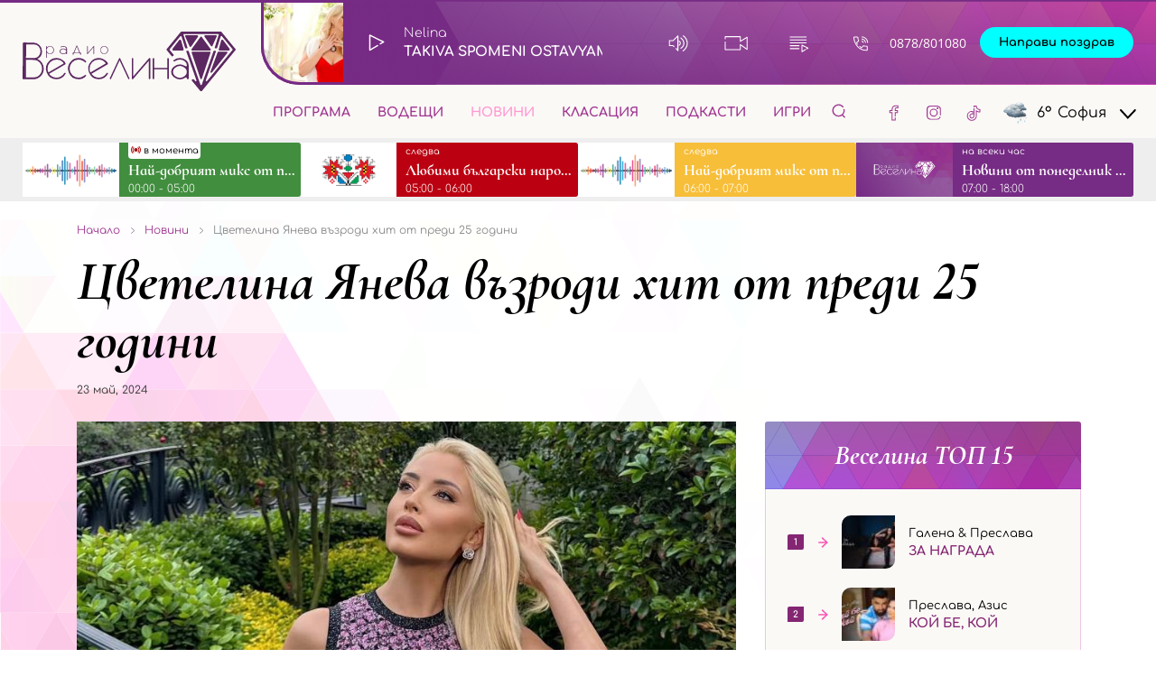

--- FILE ---
content_type: text/html; charset=UTF-8
request_url: https://www.radioveselina.bg/news/8729/cvetelina-janeva-vyzrodi-hit-ot-predi-25-godini
body_size: 34345
content:

<!DOCTYPE html>
<html lang="en">
<head>
    <meta charset="UTF-8">
    <meta http-equiv="X-UA-Compatible" content="IE=edge">
    <meta name="viewport" content="width=device-width, initial-scale=1.0">
    
    <meta name="application-name" content="Радио Веселина" />
    <meta name="language" content="bulgarian" />
    <meta name="title" content="Цветелина Янева възроди хит от преди 25 години" />
    <meta name="description" content="" />

    <meta name="referrer" content="no-referrer-when-downgrade"><!--Do not remove. Used by AdOcean system-->
    <meta name="news_keywords" content="радио, онлайн радио Радио Веселина" />
    <meta name="Author" content="Радио Веселина" />
    <meta name="Copyright" content="&copy; Радио Веселина 2026 Всички права запазени." />
    <meta name="Robots" content="index,follow" />
    <meta name="Revisit-After" content="1 Hours" />
    <meta property="og:title" content="Цветелина Янева възроди хит от преди 25 години" />
    <meta property="og:type" content="article" />
    <meta property="og:url" content="https://www.radioveselina.bg/news/8729/cvetelina-janeva-vyzrodi-hit-ot-predi-25-godini" />
    <meta property="og:image" content="https://m.netinfo.bg/media/images/50825/50825209/770-434-cveti-ianeva.jpg" />
    <meta property="og:image:type" content="image/jpeg" />
    <meta property="og:image:width" content="770" />
    <meta property="og:image:height" content="434" />
    <meta property="og:description" content="" />
    <meta property="og:site_name" content="radioveselina.bg" />
    <meta property="og:locale" content="bg_BG" />
    <meta property="og:updated_time" content="1769732781" />
    <meta name="facebook-domain-verification" content="t1nxk5m20eraxeoeha5t0i30rl977i">

    <link rel="image_src" href="https://m.netinfo.bg/media/images/50825/50825209/770-434-cveti-ianeva.jpg" />
        <link rel="canonical" href="https://www.radioveselina.bg/news/8729/cvetelina-janeva-vyzrodi-hit-ot-predi-25-godini" /> 
    <title>Цветелина Янева възроди хит от преди 25 години</title>
    <!-- Favicon -->
    <link rel="icon" href="https://www.radioveselina.bg/resources/assets/images/favicon/favicon.ico" sizes="any">
    <link rel="icon" href="https://www.radioveselina.bg/resources/assets/images/favicon/favicon.svg" type="image/svg+xml">
    <link rel="apple-touch-icon" href="https://www.radioveselina.bg/resources/assets/images/favicon/apple-touch-icon.png">
    <link rel="manifest" href="https://www.radioveselina.bg/resources/assets/images/favicon/site.webmanifest">
    <meta name="msapplication-TileColor" content="#da532c">
    <meta name="msapplication-config" content="https://www.radioveselina.bg/resources/assets/images/favicon/browserconfig.xml">
    <meta name="theme-color" content="#ffffff">
    <!-- End Favicon -->
    <link rel="stylesheet" href="https://www.radioveselina.bg/resources/assets/css/main.css?v=20250203" />
    <script>
        const BASE_URL = 'https://www.radioveselina.bg'
        const PATHNAME = ''
        const audiosrc = 'https://nova-radio.neterra.tv/veselina';
    </script>

    <script type="text/javascript" src="https://www.radioveselina.bg/resources/assets/scripts/bundle.js"></script>
    <script type="text/javascript" src="https://www.radioveselina.bg/resources/assets/scripts/assets.js"></script>
    <script type="text/javascript" src="https://www.radioveselina.bg/resources/assets/scripts/main.js?v=20251117"></script>
    
    <script type="text/javascript" src="https://www.radioveselina.bg/resources/assets/scripts/radio.js?v=2"></script>


    <link rel="preload" href="https://www.radioveselina.bg/resources/assets/fonts/Comfortaa/Comfortaa-Regular.woff" as="font" type="font/woff" crossorigin="">
    <link rel="preload" href="https://www.radioveselina.bg/resources/assets/fonts/Comfortaa/Comfortaa-Bold.woff" as="font" type="font/woff" crossorigin="">
    <link rel="preload" href="https://www.radioveselina.bg/resources/assets/fonts/Comfortaa/Comfortaa-Light.woff" as="font" type="font/woff" crossorigin="">
    <link rel="preload" href="https://www.radioveselina.bg/resources/assets/fonts/CormorantInfant/CormorantInfant-Bold.woff" as="font" type="font/woff" crossorigin="">
    <link rel="preload" href="https://www.radioveselina.bg/resources/assets/fonts/CormorantInfant/CormorantInfant-BoldItalic.woff" as="font" type="font/woff" crossorigin="">
    <link rel="preload" href="https://www.radioveselina.bg/resources/assets/fonts/CormorantInfant/CormorantInfant-MediumItalic.woff" as="font" type="font/woff" crossorigin="">
    <link rel="preload" href="https://www.radioveselina.bg/resources/assets/fonts/OpenSans/OpenSans-Regular.woff" as="font" type="font/woff" crossorigin="">

    <script type="text/javascript" src="//bg.adocean.pl/files/js/ado.js"></script> 

    <script type="text/javascript">
    /* (c)AdOcean 2003-2022 */
            if(typeof ado!=="object"){ado={};ado.config=ado.preview=ado.placement=ado.master=ado.slave=function(){};}
            ado.config({mode: "new", xml: false, consent: true, characterEncoding: true});
            ado.preview({enabled: true});
    </script>
    <!-- start master -->
    <script type="text/javascript">
    /* (c)AdOcean 2003-2022, MASTER: BSS_Media_bg.radioveselina.bg.All_Pages */
    ado.master({id: '236VrCcQ7cBJkqAD8MRmotQOY8zCYBH9HBdWrnkbWGX.27', server: 'bg.adocean.pl' });
    </script>
    <script>
        var songrequests = 0;
        var timerpointer;

        timerpointer = setInterval(songTimer, 10000);

        function songTimer() {
            songrequests = songrequests + 1;

            if (songrequests > 118) {
                clearInterval(timerpointer);
            }
            var ts = Math.round(+new Date());
            $.ajax({
                type: "GET",
                dataType: "html",
                url: 'https://www.radioveselina.bg/vitosha/song.php?ts=' + ts,

                success: function (json_text) {

                    data = JSON.parse(json_text);

                   $('.ajaxchange .singer-photo img').attr('src', data.img);
                    $('.ajaxchange .singer-name').html(data.performer);
                    $('.ajaxchange .song-name').html(data.name);
                }
            });

        }

        songTimer();
        window.onload = function () {
            songTimer();
        }
    </script>


    <script type="text/javascript">
        // var History = [];
        window.onload = function () {

            $('[data-ajax-link]').click(onMouseClickA);
            $('[data-ajax-submit]').submit(onSubmitA);
            play();
            initPlayer();
            checkMenuItemsActive();

            $(window).on('popstate', function (e) {

                cururl = window.location.href;

                if (cururl.indexOf(window.location.hostname) === -1) {
                    window.location.replace(cururl);
                    ajax(cururl, 1);
                } else {
                    ajax(cururl, 1);
                }
                //////////////////////
            });
        }
        var page_counter = 1;
        function checkMenuItemsActive(attr)
        {
            var menuItems=['schedule', 'charts' , 'news' , 'songs' , 'podcasts' , 'games', 'broadcasters',
                'cover', 'reklama', 'politika-za-poveritelnost', 'contacts', 'za-nas', 'socials', 'terms', 'ou'
            ];

            var actives=$('.active')
            for(var i=0; i<actives.length; i++){
                if(actives[i].attributes.data_url && actives[i].attributes.data_url.value=='schedule' || actives[i].attributes.data_url && actives[i].attributes.data_url.value=='podcasts'){

                }else {
                    $(actives[i]).removeClass('active');
                }
            }

            var url=window.location.href;
            var parts=window.location.href.split('/');
            var attr=parts[3]
            if(attr=='articles'){
                attr='news'
            }
            var  menuItemsFound=menuItems.indexOf(attr);

            if(menuItemsFound>-1){

                $('[data-ajax-link="'+menuItems[menuItemsFound]+'"]').addClass('active');
            }
        }

        function onSubmitA(e)
        {
            if($(this).attr('data-ajax-submit')!=0){
                e.preventDefault();
                var cururl = $(this).attr("action")+'?';
                var textTitle=$(this).attr('data-ajax-submit');
                var inputs=$(this).find('input');

                for(var i=0; i<inputs.length; i++){
                    cururl+=$(inputs[i]).attr('name')+'='+$(inputs[i]).val()+'&';
                }
                cururl=cururl.slice(0,-1);
                ajax(cururl, 0, textTitle);
            }
        }

        function closeMobileMenu() {
            let mobileMenuOuter = document.querySelector(".mobile-menu-outer"),
            mobileMenu = document.querySelector(".mobile-menu-wrapper"),
            navbarToggler = document.querySelector(".menu-toggler"),
            headerMobileOpen = document.querySelector(".header-top");
            mobileMenu.style.left = "-100%";
            mobileMenuOuter.style.opacity = "0";
            document.body.classList.remove('no-scroll');
            setTimeout(() => {
                mobileMenu.style.display = "none";
                mobileMenuOuter.style.display = "none";
                headerMobileOpen.classList.remove("mobile-menu-open");
            }, 700);
        }

        function onMouseClickA(e) {
            e.preventDefault();

            var gatParam = $(this).attr('data-ajax-link')
            var cururl = $(this).attr("href");
            var textTitle=$(this).text();

            if(textTitle.replace(/\s/g,"") == ""){
                textTitle = 'Радио Веселина'
            }else{
                textTitle+=' - Радио Веселина';
            } 
            ajax(cururl, 0, textTitle);
            // History.push(cururl)
        }

        function ajax(url, isnav, textTitle) {
            $.ajax({
                type: "GET",
                dataType: "html",
                url: url,
                html_div: $('#append_ajax').html(),
                textTitle: textTitle,
                beforeSend: function () {
                    $('#append_ajax').append('<div class="loader"></div>');
                    $('[data-ajax-link]').unbind('click');
                    $('[data-ajax-submit]').unbind('submit')
                },
                success: function (data) {
                    _gaq.push(['_trackPageview']);
                    page_counter = 1;

                    if(this.textTitle==undefined){
                        var textTitle='Радио Веселина'
                    }else {
                        var textTitle = this.textTitle
                    }
                    if (isnav != 1) {
                        window.history.pushState({urlPath: url}, document.title, url);

                    }

                    $('#append_ajax').html(data).after(function () {
                 //       document.title = $("#ajaxtitle").val();
                        $('#append_ajax .loader').remove();
                        $('[data-ajax-link]').click(onMouseClickA);
                        $('[data-ajax-submit]').submit(onSubmitA);
                        document.title=textTitle;
                        startUp();
                        window.scrollTo(0, 0);
                        checkMenuItemsActive();
                    })
                },
                fail: function () {
                    $('#append_ajax .loader').remove();
                    $('#append_ajax').html(this.html_div)
                    $('[data-ajax-link]').click(onMouseClickA)
                    $('[data-ajax-submit]').submit(onSubmitA);
                }
            });
        }

        function ajax_html(url, paramsToSend, callBack) {
            $.ajax({
                type: "POST",
                dataType: "html",
                url: url,
                data: paramsToSend,
                beforeSend: function () {
                    $('#append_ajax').append('<div class="loader"></div>');
                    $('[data-ajax-link]').unbind('click');
                },
                success: function (data) {
                    callBack(data);
                    $('#append_ajax .loader').remove();
                    $('[data-ajax-link]').click(onMouseClickA)

                },
                fail: function () {
                    $('#append_ajax .loader').remove();
                    $('[data-ajax-link]').click(onMouseClickA)
                }
            });

        }

        function seeMore(url) {
            var options = window.location.search.slice(1)
                .split('&')
                .reduce(function _reduce (/*Object*/ a, /*String*/ b) {
                    b = b.split('=');
                    a[b[0]] = decodeURIComponent(b[1]);
                    return a;
                }, {});
            if(!options.q){
                options.q=0;
            }
            ajax_html(url, {'page': page_counter, 'q':options.q}, seeMoreCallback)
            page_counter++;

        }

        function seeMoreCallback(data) {
            var linkElement = $(data).filter("article")
            if(data=='' || linkElement.length<5) {
                $('[data-seemore]').remove();
            }


            var ttt = $('#row_news_articles')
            $('#row_news_articles').find('article').last().after(data)

        }
        function aiax_calendar(date){
            ajax(BASE_URL+'/charts/'+date, 0);
        }

    </script>

</head>
<body>

<header class="header">
    <div class="container-fluid">
        <div class="row header-top align-items-center">
            <div class="col d-flex pe-0 align-items-center align-self-end logo-wrapper">
                <div class="logo-icon-wrapper">
                    <span class="menu-toggler">
                        <svg class="icon hamburger" width="28" height="28" viewBox="0 0 28 28">
                            <use xmlns:xlink="https://www.radioveselina.bg/resources/assets/images/defs/svg/sprite.defs.svg#hamburger"  xlink:href="https://www.radioveselina.bg/resources/assets/images/defs/svg/sprite.defs.svg#hamburger" href="https://www.radioveselina.bg/resources/assets/images/defs/svg/sprite.defs.svg#hamburger"></use>
                        </svg>
                    </span>
                    <span class="mobile-menu-close">
                        <svg class="icon close" width="15" height="15" viewBox="0 0 15 15">
                            <use xmlns:xlink="https://www.radioveselina.bg/resources/assets/images/defs/svg/sprite.defs.svg#close"
                                xlink:href="https://www.radioveselina.bg/resources/assets/images/defs/svg/sprite.defs.svg#close"
                                href="https://www.radioveselina.bg/resources/assets/images/defs/svg/sprite.defs.svg#close"></use>
                        </svg>
                    </span>
                </div>
                <div class="logo-img-wrapper">
                    <a href="https://www.radioveselina.bg" class="logo" data-ajax-link="">
                        <img width="126" height="35" src="https://www.radioveselina.bg/resources/assets/images/logo.svg" alt="Радио Веселина">
                    </a>
                    <a href="https://www.radioveselina.bg" onclick="closeMobileMenu()" class="logo-mobile" data-ajax-link="">
                        <img width="126" height="35" src="https://www.radioveselina.bg/resources/assets/images/logo-white.svg" alt="Радио Веселина">
                    </a>
                </div>
            </div>
            <div class="col px-0 text-end text-md-start align-self-md-end live-pannel-wrapper">
                <!-- Live Panel -->
                <section class="live-pannel d-flex align-items-center">                    
                    <a href="https://www.radioveselina.bg" data-ajax-link="" id="logo-scroll">
                        <img width="118" height="33" src="https://www.radioveselina.bg/resources/assets/images/logo.svg" alt="Радио Веселина">
                    </a>
                    <div class="live-pannel-inner d-flex align-items-center flex-fill ajaxchange">
                        <section class="currently-playing d-flex align-items-center">                            
                            <section class="singer-photo object-fit">
                                <img width="56" height="56" src="https://www.radioveselina.bg/resources/assets/images/default-player.svg" alt="Веселина">
                            </section>
                            <section id="play-radio" class="play-button"></section>
                            <section class="player-data">
                                <div class="player-data-wrapper">
                                    <span class="singer-name" data-wrapper-player=""></span>
                                </div>
                                <div class="player-data-wrapper">
                                    <span class="song-name"></span>
                                </div>
                            </section>
                            <ul class="d-flex icons align-items-center ms-auto">
                                <li class="volume-control align-items-center">                                   
                                    <span class="icon speaker"></span>
                                    <input id="radio_volume" type="range" class="styled-slider slider-progress" min="0"
                                        max="100"
                                        style="--value:50; --min:0; --max:100;"
                                        aria-label="Volume">
                                </li>
                                <li class="live-li">
                                    <a href="https://www.radioveselina.bg/webcam" data-ajax-link="webcam" aria-label="Webcam">
                                        <svg class="icon" width="26" height="26" viewBox="0 0 26 26">
                                            <use xmlns:xlink="https://www.radioveselina.bg/resources/assets/images/defs/svg/sprite.defs.svg#webcam"  xlink:href="https://www.radioveselina.bg/resources/assets/images/defs/svg/sprite.defs.svg#webcam" href="https://www.radioveselina.bg/resources/assets/images/defs/svg/sprite.defs.svg#webcam"></use>
                                        </svg>
                                    </a>
                                </li>
                                <li class="note-li">
                                    <a href="https://www.radioveselina.bg/playlist" data-ajax-link="playlist" aria-label="Playlist">
                                        <svg class="icon note" width="26" height="26" viewBox="0 0 26 26">
                                            <use xmlns:xlink="https://www.radioveselina.bg/resources/assets/images/defs/svg/sprite.defs.svg#playlist"
                                                xlink:href="https://www.radioveselina.bg/resources/assets/images/defs/svg/sprite.defs.svg#playlist"
                                                href="https://www.radioveselina.bg/resources/assets/images/defs/svg/sprite.defs.svg#playlist"></use>
                                        </svg>
                                    </a>
                                </li>
                                <li class="phone-li">
                                    <a href="tel:0878801080" class="phone-mobile align-items-center" aria-label="Call">
                                    <svg class="icon phone" width="26" height="26" viewBox="0 0 26 26">
                                        <use xmlns:xlink="https://www.radioveselina.bg/resources/assets/images/defs/svg/sprite.defs.svg#phone"
                                            xlink:href="https://www.radioveselina.bg/resources/assets/images/defs/svg/sprite.defs.svg#phone"
                                            href="https://www.radioveselina.bg/resources/assets/images/defs/svg/sprite.defs.svg#phone"></use>
                                        </svg>  
                                        0878/801080
                                    </a>
                                </li>
                            </ul>
                            <div class="btn-wish-wrapper">
                                <a href="https://www.radioveselina.bg/pozdrav" data-ajax-link="pozdrav" class="btn btn-white btn-wish ms-auto" aria-label="Make a wish">
                                    Направи поздрав
                                </a>
                            </div>
                        </section>
                    </div>
                </section>
                <!-- Live Panel End -->

                <!-- Wish -->
                <section class="d-flex align-items-center">
                    <a  href="https://www.radioveselina.bg/pozdrav"  onclick="closeMobileMenu()" data-ajax-link="pozdrav" class="btn btn-purple btn-wish ms-auto" aria-label="Make a wish">
                        Направи поздрав
                    </a>
                </section>
                <!-- End Wish -->
    
            </div>
        </div>
        <!-- Navigation -->
        <div class="row">
            <nav class="d-flex align-items-center justify-content-between">
                    <ul class="navbar navbar-nav js-menu me-xl-0">
                        <li class="nav-item">
                            <a class="nav-link " data-ajax-link="schedule"
                               href="https://www.radioveselina.bg/schedule/5">Програма</a>
                        </li>
                        <li class="nav-item">
                            <a class="nav-link " href="https://www.radioveselina.bg/broadcasters"
                               data-ajax-link="broadcasters">Водещи</a>
                        </li>
                        <li class="nav-item">
                            <a class="nav-link active" href="https://www.radioveselina.bg/news"
                               data-ajax-link="news">Новини</a>
                        </li>
                        <li class="nav-item">
                            <a class="nav-link " href="https://www.radioveselina.bg/charts"
                               data-ajax-link="charts">Класация</a>
                        </li>
                        <li class="nav-item">
                            <a class="nav-link " href="https://www.radioveselina.bg/podcasts"
                               data-ajax-link="podcasts">Подкасти</a>
                        </li>
                        <li class="nav-item">
                            <a class="nav-link " href="https://www.radioveselina.bg/games"
                               data-ajax-link="games">Игри</a>
                        </li>
                        <li class="nav-item">
                            <form  action="https://www.radioveselina.bg/search" class="search-form"  data-ajax-submit="Търсене">
                                <button type="submit" aria-label="Search">
                                    <svg class="icon search" width="20" height="20" viewBox="0 0 20 20">
                                    <use xmlns:xlink="https://www.radioveselina.bg/resources/assets/images/defs/svg/sprite.defs.svg#search"
                                        xlink:href="https://www.radioveselina.bg/resources/assets/images/defs/svg/sprite.defs.svg#search"
                                        href="https://www.radioveselina.bg/resources/assets/images/defs/svg/sprite.defs.svg#search"></use>
                                    </svg>
                                </button>
                                <input name="q" type="text" placeholder="Търси" name="search" id="search-input" style="opacity: 0;">
                                <svg class="icon close" xmlns="http://www.w3.org/2000/svg" width="30" height="30" viewBox="0 0 30 30">
                                    <g id="Group_26792" data-name="Group 26792" transform="translate(-1418 -117)">
                                        <path id="Path_29866" data-name="Path 29866" d="M-84.321,20.869l4.093-4.677a1,1,0,0,0-.095-1.411,1,1,0,0,0-1.411.095l-3.917,4.475-3.916-4.475a1,1,0,0,0-1.412-.095,1,1,0,0,0-.095,1.411l4.093,4.677-4.093,4.679a1,1,0,0,0,.095,1.411,1,1,0,0,0,.658.247,1,1,0,0,0,.754-.342l3.916-4.476,3.917,4.476a1,1,0,0,0,.754.342,1,1,0,0,0,.658-.247,1,1,0,0,0,.095-1.411Z" transform="translate(1518.9 110.881)" fill=""/>
                                        <rect id="Rectangle_14771" data-name="Rectangle 14771" width="30" height="30" transform="translate(1418 117)" fill="none"/>
                                    </g>
                                </svg>
                            </form>
                        </li>

                    </ul>
                    
                    <section class="navbar navbar-right">
                        <div class="social-links d-xl-flex ms-lg-auto">
                            <a href="https://www.facebook.com/radioveselina/" rel="noopener noreferrer" target="_blank" aria-label="Go to Facebook">
                                <svg class="icon facebook" width="20" height="20" viewBox="0 0 20 20">
                                    <use xmlns:xlink="https://www.radioveselina.bg/resources/assets/images/defs/svg/sprite.defs.svg#facebook"
                                        xlink:href="https://www.radioveselina.bg/resources/assets/images/defs/svg/sprite.defs.svg#facebook"
                                        href="https://www.radioveselina.bg/resources/assets/images/defs/svg/sprite.defs.svg#facebook"></use>
                                </svg>
                            </a>
                            <a href="https://www.instagram.com/radio.veselina/" rel="noopener noreferrer" target="_blank" aria-label="Go to Instagram">
                                <svg class="icon instagram" width="20" height="20" viewBox="0 0 20 20">
                                    <use xmlns:xlink="https://www.radioveselina.bg/resources/assets/images/defs/svg/sprite.defs.svg#instagram"
                                        xlink:href="https://www.radioveselina.bg/resources/assets/images/defs/svg/sprite.defs.svg#instagram"
                                        href="https://www.radioveselina.bg/resources/assets/images/defs/svg/sprite.defs.svg#instagram"></use>
                                </svg>
                            </a>
                            <a href="https://www.tiktok.com/@radio.veselina/" rel="noopener noreferrer" target="_blank" aria-label="Go to TikTok">
                                <svg class="icon instagram" width="20" height="20" viewBox="0 0 20 20">
                                    <use xmlns:xlink="https://www.radioveselina.bg/resources/assets/images/defs/svg/sprite.defs.svg#tiktok"
                                        xlink:href="https://www.radioveselina.bg/resources/assets/images/defs/svg/sprite.defs.svg#tiktok"
                                        href="https://www.radioveselina.bg/resources/assets/images/defs/svg/sprite.defs.svg#tiktok"></use>
                                </svg>
                            </a>
                        </div>
                        
                        <!-- Weather -->
                                                <script>
                            document.addEventListener("DOMContentLoaded", function(event) {
                                $('#weather').on('click', function() {
                                    $('#weather').toggleClass('visible');
                                });
                                function weatherWidget(id){
                                                            var url = 'https://www.radioveselina.bg';
                                                        $.getJSON(url+'/getweatherjson/'+id,
                                                            function(data)
                                                            {
                                                                    $('#weather .current-temp').html(parseInt(data.current.temperature) + "&#176;");
                                                                    $('#weather .current-temp-feels > span').html(parseInt(data.current.feelslike) + "&#176;");
                                                                    $('#weather .city').html(data.location.lnamebg);
                                                                    $('#weather .sinoptik-last-update > span').html(data.current.time);
                                                                    $('#weather .current-locaton-moreinfo').html(data.current.sname);
                                                                    $("#weather .sinoptik-block-categories").attr('href', 'https://www.sinoptik.bg/s-' + data.location.id );
                                                                    $("#weather .weather-icon").attr('src', 'https://m.netinfo.bg/sinoptik/icons/middle/' + data.current.symbol + '.png');
                                                                    $("#weather_choose .weather-icon").attr('src', 'https://m.netinfo.bg/sinoptik/icons/middle/' + data.current.symbol + '.png');
                                                                    $('#weather_choose .weather-current-city').html(data.location.lnamebg);
                                                                    $('#weather_choose .weather-current-temp .temp').html(parseInt(data.current.temperature) + "&#176;");
                                                                    $('#weather_choose .weather-current-temp .more').html(data.current.sname);
                                                        });
                                            }
            
                                function setCookie(cname, cvalue, exdays) {
                                                    var d = new Date();
                                                    d.setTime(d.getTime() + (exdays * 24 * 60 * 60 * 1000));
                                                    var expires = "expires=" + d.toUTCString();
                                                    document.cookie = cname + "=" + cvalue + ";" + expires + ";path=/";
                                }
                                $('#weather_choose li').on('click', function () {
                                                            var li = $(this);
                                                            id = li.attr('data-id');
                                                            setCookie('show_weather', id, 30);
                                                            weatherWidget(id);
                                                            $('#weather').toggleClass('visible');
                                });
                            });
                        </script>
                        <div id="weather" class="weather-wrapper clearfix">
                            <section class="weather">
                                <img class="weather-icon" width="28" height="27" src="https://m.netinfo.bg/sinoptik/icons/middle/n410.png" alt="Времето София"> 
                                <div class="weather-info">
                                    <span class="current-temp">6&#176;</span>
                                    <span class="city">София</span>
                                    <span class="white-arrow"></span>
                                </div>
                            </section>

                            <div id="weather_choose" class="weather-cities-wrapper">
                                <section class="weather-current-city">София</section>
                                <section class="weather-current-info">
                                    <img class="weather-icon" src="https://m.netinfo.bg/sinoptik/icons/middle/n410.png" width="88" height="85" alt="Времето">
                                    <div class="weather-current-temp">
                                        <span class="temp">6&#176;</span>
                                        <span class="more">Облачно със слаб дъжд</span>
                                    </div>
                                </section>
                                <ul class="weather-cities clearfix">
                                    <li data-id="36" class="sofia ">
                                        <a class="weather-cities-link" href="javascript://">
                                                София                           
                                            </a>
                                    </li>
                                    <li data-id="19" class="plovdiv ">
                                        <a class="weather-cities-link" href="javascript://">
                                                Пловдив                            
                                            </a>
                                    </li>
                                    <li data-id="18" class="varna ">
                                        <a class="weather-cities-link" href="javascript://" >
                                                Варна                            
                                            </a>
                                    </li>
                                    <li data-id="24" class="burgas ">
                                        <a class="weather-cities-link" href="javascript://">
                                                Бургас                            
                                            </a>
                                    </li>
                                </ul>
                            </div>
                        </div>                        <!-- End Weather -->
                        
                    </section>
            </nav>
        </div>
        <!-- End Navigation -->
    </div>
    
<div class="adv">
    <div id="adoceanbgwpmnqvltse"></div>
    <script type="text/javascript">
    /* (c)AdOcean 2003-2022, BSS_Media_bg.radioveselina.bg.All_Pages.728x90 */
    ado.slave('adoceanbgwpmnqvltse', {myMaster: '236VrCcQ7cBJkqAD8MRmotQOY8zCYBH9HBdWrnkbWGX.27' });
    </script>
</div>
    
<ul class="row g-0 program">

        <li class="col active program-outer">
        <a href="https://www.radioveselina.bg/shows/87" data-ajax-link="shows" class="program-item">
                <img width="89" height="50" class="program-img" src="https://m.netinfo.bg/media/images/50302/50302645/130-73-naj-dobriiat-miks-ot-pesni.jpg" alt="Най-добрият микс от песни">
            <section class="info">
                <span class="time">в момента</span>
                <span class="title">Най-добрият микс от песни</span>
                <span class="hours">
                    00:00 - 05:00                </span>
            </section>
        </a>
    </li>

        <li  class="col program-outer">
        <a href="https://www.radioveselina.bg/shows/92" data-ajax-link="shows" class="program-item">
                <img width="89" height="50" class="program-img" src="https://m.netinfo.bg/media/images/50302/50302718/130-73-liubimi-bg-narodni-pesni-i-tanci.jpg" alt="Любими български народни песни и танци">
            <section class="info">
                <span class="next">следва</span>
                <span class="title">Любими български народни песни и танци</span>
                <span class="hours">05:00 - 06:00</span>
            </section>
        </a>
    </li>

        <li  class="col program-outer">
        <a href="https://www.radioveselina.bg/shows/87" data-ajax-link="shows" class="program-item">
                <img width="89" height="50" class="program-img" src="https://m.netinfo.bg/media/images/50302/50302645/130-73-naj-dobriiat-miks-ot-pesni.jpg" alt="Най-добрият микс от песни">
            <section class="info">
                <span class="next">следва</span>
                <span class="title">Най-добрият микс от песни</span>
                <span class="hours">06:00 - 07:00</span>
            </section>
        </a>
    </li>

    
    <li class="col program-outer" >
        <a href="https://www.radioveselina.bg/shows/88" data-ajax-link="shows" class="program-item">
                <img width="89" height="50" class="program-img" src="https://m.netinfo.bg/media/images/50272/50272435/394-220-defaluleveselina.jpg" alt="Новини от понеделник до петък">
            <section class="info">
               <span class="next">на всеки час</span>
                <span class="title">Новини от понеделник до петък</span>
                <span class="hours">07:00 - 18:00</span>
            </section>

        </a>
    </li>


    
</ul>

</header>
    
<!-- Mobile menu :-->
<div class="mobile-menu-outer"></div>
<div class="mobile-menu-wrapper">
    <ul class="mobile-menu" itemscope="" itemtype="https://schema.org/ItemList">
        <li>
            <form action="https://www.radioveselina.bg/search" method="get" class="mobile-search">
                <input type="submit" value="" class="mobile-search-submit">
                <input name="q" type="text" id="mobile-search" placeholder="Търси">
            </form>
        </li>
        <li itemprop="itemListElement" itemscope="" itemtype="https://schema.org/SiteNavigationElement">
            <a class="active mobile-menu-links" href="https://www.radioveselina.bg/schedule" data-ajax-link="schedule">
                <span itemprop="name">Програма</span>
                <meta itemprop="url" content="https://www.radioveselina.bg/schedule">
            </a>
        </li>
        <li itemprop="itemListElement" itemscope="" itemtype="https://schema.org/SiteNavigationElement">
            <a class="mobile-menu-links" href="https://www.radioveselina.bg/broadcasters" data-ajax-link="broadcasters">
                <span itemprop="name">Водещи</span>
                <meta itemprop="url" content="https://www.radioveselina.bg/broadcasters">
            </a>
        </li>
        <li itemprop="itemListElement" itemscope="" itemtype="https://schema.org/SiteNavigationElement">
            <a class="mobile-menu-links" href="https://www.radioveselina.bg/news" data-ajax-link="news">
                <span itemprop="name">Новини</span>
                <meta itemprop="url" content="https://www.radioveselina.bg/news">
            </a>
        </li>
        <li itemprop="itemListElement" itemscope="" itemtype="https://schema.org/SiteNavigationElement">
            <a class="mobile-menu-links" href="https://www.radioveselina.bg/charts" data-ajax-link="charts">
                <span itemprop="name">Класация</span>
                <meta itemprop="url" content="https://www.radioveselina.bg/charts">
            </a>
        </li>
        <li itemprop="itemListElement" itemscope="" itemtype="https://schema.org/SiteNavigationElement">
            <a class="mobile-menu-links" href="https://www.radioveselina.bg/games" data-ajax-link="games">
                <span itemprop="name">Игри</span>
                <meta itemprop="url" content="https://www.radioveselina.bg/games">
            </a>
        </li>
        <li itemprop="itemListElement" itemscope="" itemtype="https://schema.org/SiteNavigationElement">
            <a class="mobile-menu-links" href="https://www.radioveselina.bg/podcasts" data-ajax-link="podcasts">
                <span itemprop="name">Подкасти</span>
                <meta itemprop="url" content="https://www.radioveselina.bg/podcasts">
            </a>
        </li>
    </ul>
        <section class="social-links">
            <a href="https://www.facebook.com/radioveselina/" rel="noopener noreferrer" target="_blank">
                <svg class="icon" width="25" height="25" viewBox="0 0 25 25">
                    <use xmlns:xlink="https://www.radioveselina.bg/resources/assets/images/defs/svg/sprite.defs.svg#facebook"
                         xlink:href="https://www.radioveselina.bg/resources/assets/images/defs/svg/sprite.defs.svg#facebook"
                         href="https://www.radioveselina.bg/resources/assets/images/defs/svg/sprite.defs.svg#facebook"></use>
                </svg>
            </a>
            <a href="https://www.instagram.com/radio.veselina/" rel="noopener noreferrer" target="_blank">
                <svg class="icon" width="25" height="25" viewBox="0 0 25 25">
                    <use xmlns:xlink="https://www.radioveselina.bg/resources/assets/images/defs/svg/sprite.defs.svg#instagram"
                         xlink:href="https://www.radioveselina.bg/resources/assets/images/defs/svg/sprite.defs.svg#instagram"
                         href="https://www.radioveselina.bg/resources/assets/images/defs/svg/sprite.defs.svg#instagram"></use>
                </svg>
            </a>
            <a href="https://www.tiktok.com/@radio.veselina/" rel="noopener noreferrer" target="_blank">
                <svg class="icon" width="25" height="25" viewBox="0 0 25 25">
                    <use xmlns:xlink="https://www.radioveselina.bg/resources/assets/images/defs/svg/sprite.defs.svg#tiktok"
                         xlink:href="https://www.radioveselina.bg/resources/assets/images/defs/svg/sprite.defs.svg#tiktok"
                         href="https://www.radioveselina.bg/resources/assets/images/defs/svg/sprite.defs.svg#tiktok"></use>
                </svg>
            </a>
            <a href="tel:0878801080">
                <svg class="icon" width="32" height="32" viewBox="0 0 32 32">
                    <use xmlns:xlink="https://www.radioveselina.bg/resources/assets/images/defs/svg/sprite.defs.svg#phone"
                         xlink:href="https://www.radioveselina.bg/resources/assets/images/defs/svg/sprite.defs.svg#phone"
                         href="https://www.radioveselina.bg/resources/assets/images/defs/svg/sprite.defs.svg#phone"></use>
                </svg>
                0878/801080       
            </a>
        </section>
</div>
<!-- Mobile menu ^ -->
<div id="append_ajax">
    
<main class="page page-article page-background" itemscope itemtype="https://schema.org/NewsArticle">

    <div class="adv megaboard">
    <div id="adoceanbgvbfkmvdnbn"></div>
    <script type="text/javascript">
    /* (c)AdOcean 2003-2022, BSS_Media_bg.radioveselina.bg.All_Pages.Megaboard */
    ado.slave('adoceanbgvbfkmvdnbn', {myMaster: '236VrCcQ7cBJkqAD8MRmotQOY8zCYBH9HBdWrnkbWGX.27' });
    </script>
</div>
    <div class="page-wrapper">
        <div class="container px-sm-0">
            <div class="row">
                <div class="col">
                    <section aria-label="breadcrumb" class="breadcrumb" itemscope itemtype="https://schema.org/BreadcrumbList">
                        <span class="breadcrumb-item" itemprop="itemListElement" itemscope itemtype="https://schema.org/ListItem">
                            <meta itemprop="position" content="1" /> <a href="https://www.radioveselina.bg" data-ajax-link="" itemprop="item"><span itemprop="name">Начало</span></a>
                        </span>
                        <span class="breadcrumb-item active" aria-current="page" itemprop="itemListElement" itemscope itemtype="https://schema.org/ListItem">
                            <meta itemprop="position" content="2" /><a href="https://www.radioveselina.bg/news" data-ajax-link="news"><span itemprop="name">Новини</span></a>
                        </span>
                        <span class="breadcrumb-item active" aria-current="page" itemprop="itemListElement" itemscope itemtype="https://schema.org/ListItem">
                            <meta itemprop="position" content="3" /><span itemprop="name">Цветелина Янева възроди хит от преди 25 години</span>
                        </span>
                    </section>
                </div>
            </div>
            <div class="row">
                <h1 class="page-title">
                    Цветелина Янева възроди хит от преди 25 години                    <small class="page-date"> 23 май, 2024 </small>
                </h1>
            </div>
        </div>
    </div>
    <section class="grid grid-second">
        <section class="container px-sm-0 grid-second-top">
            <section class="grid-second-left">
                <!-- Article Image -->
                <picture class="object-fit" itemprop="image" itemscope itemtype="https://schema.org/ImageObject">
                    <source srcset="https://m.netinfo.bg/media/images/50825/50825209/603-359-cveti-ianeva.jpg" media="(max-width: 575px)">
                    <source srcset="https://m.netinfo.bg/media/images/50825/50825209/770-434-cveti-ianeva.jpg" media="(min-width: 576px) and (max-width: 1279px)">
                    <source srcset="https://m.netinfo.bg/media/images/50825/50825209/861-483-cveti-ianeva.jpg" media="(min-width: 1280px)">
                    <img width="351" height="197" src="https://m.netinfo.bg/media/images/50825/50825209/1255-705-cveti-ianeva.jpg" alt="Цветелина Янева възроди хит от преди 25 години" class="page-image" loading="lazy" itemprop="image">
                    <meta itemprop="name" content="Цвети Янева" />
                    <meta itemprop="url" content="https://www.radioveselina.bg/news/8729/cvetelina-janeva-vyzrodi-hit-ot-predi-25-godini" />
                    <meta itemprop="width" content="351" />
                    <meta itemprop="height" content="197" />
                    <meta itemprop="encodingFormat" content="image/jpeg" />
                </picture>
                <section class="page-image-info">
                    <span class="page-image-title"></span>
                    <span>Снимка: facebook/cvetelinaianeva</span>
                </section>
                <!-- End Artile Image -->
                <div class="page-text-wrapper">
                    <!-- Page Share buttons -->
                    <section class="page-share d-flex">
                        <a href="https://www.facebook.com/sharer/sharer.php?u=https://www.radioveselina.bg/news/8729/cvetelina-janeva-vyzrodi-hit-ot-predi-25-godini" class="icon facebook-share" rel="noopener noreferrer" onclick="javascript:window.open(this.href, '', 'menubar=no,toolbar=no,resizable=yes,scrollbars=yes,height=600,width=600');return false;" target="_blank">
                            <svg viewBox="0 0 8 16">
                                <use xmlns:xlink="https://www.radioveselina.bg/resources/assets/images/defs/svg/sprite.defs.svg#facebook-share" xlink:href="https://www.radioveselina.bg/resources/assets/images/defs/svg/sprite.defs.svg#facebook-share" href="https://www.radioveselina.bg/resources/assets/images/defs/svg/sprite.defs.svg#facebook-share"></use>
                            </svg>
                        </a>
                    </section>
                    <!-- End Page Share buttons -->
                                        <!-- Page Text -->
                    <section class="page-text">
                        <p><strong>Цветелина Янева</strong> с премиера на <em>&ldquo;Невиждани очи&rdquo;</em>:&nbsp;</p>

<blockquote>
<p>&bdquo;Представям Ви една моя любима песен, която от дете не спирах да слушам и да пея!&nbsp;Българската версия е изпята от Орнела, а днес 25 години по-късно можете да я чуете в мое изпълнение! Невиждани очи!&ldquo;.</p>
</blockquote>

<p>Песента е по музика на Yannis Karalis. Аранжиментът прави Даниел Ганев, а Невена Миленкова пише текста. В песента като бек вокал участва <a href="https://www.radioveselina.bg/articles/4678/jj-i-cvetelina-janeva-zaedno-v-%22zabranena-ljubov%22" style="font-weight:bold;text-decoration:underline;" target="_blank">Георги Симеонов &ndash; JJ</a>.</p>

<p>Феновете останаха доволни от новия проект на <a href="https://www.radioveselina.bg/articles/7275/cvetelina-janeva-otbeljaza-15-godini-na-scena" style="font-weight:bold;text-decoration:underline;" target="_blank">певицата</a>:</p>

<blockquote>
<p>&bdquo;Да се учат младите, хубаво е хитовете от миналото да се създават в настоящето, за да се запазят и в бъдещето, и Да, така се прави, с уважение към предишния изпълнител, Браво Цветелина&ldquo; ;</p>

<p>&bdquo;Респект за избора, който направи и даде нов живот на Невиждани очи! Уникална си Цвети Янева, стил, класа, неповторима и незаменима!&ldquo;;</p>

<p>&bdquo;Велика песен, завинаги ще е в моето сърце, а сега Цвети Янева я възроди с нейния&nbsp;ангелски глас&ldquo;.&nbsp;</p>
</blockquote>

<p>Видеоклипът е реализиран от режисьора Николай Нанков и оператора Радослав Гочев.&nbsp;</p>

<p>Във видеото <strong>Цветелина Янева си партнира с Благомир Мастагарков</strong> &ndash; участник в петия сезон на <a href="https://nova.bg/shows/view/4978/%D0%B8%D0%B3%D1%80%D0%B8-%D0%BD%D0%B0-%D0%B2%D0%BE%D0%BB%D1%8F%D1%82%D0%B0-%D1%81%D0%B5%D0%B7%D0%BE%D0%BD-5/" style="font-weight:bold;text-decoration:underline;" target="_blank"><em>&bdquo;Игри на волята&ldquo;</em></a>.&nbsp;</p>

<div class="page-video">
<figure><iframe allowfullscreen="" data-align="none" data-file-size="0" data-index="0" data-origin="100%,56.24082232011748%" data-percentage="100%,56.24082232011748%" data-proportion="true" data-size="100%,56.24082232011748%" frameborder="0" src="https://www.youtube.com/embed/pPzahmv2mh4" style="width: 100%; height: 100%;"></iframe></figure>
</div>

<p>Слушай Цветелина Янева и в ефира на<u><em><strong> радио Веселина - най-добрият микс от песни!</strong></em></u></p>
                    </section>
                    <!-- End Page Text -->
                </div>
            </section>
            <section class="grid-second-right">
                <div class="top-15">
    <a href="https://www.radioveselina.bg/charts" data-ajax-link="charts" class="top-15-title">
        <span>Веселина ТОП 15</span>
        <svg xmlns="http://www.w3.org/2000/svg" width="11.362" height="18.649" viewBox="0 0 11.362 18.649">
            <g id="Group_25985" data-name="Group 25985" transform="translate(1.413 17.235) rotate(-90)">
                <path id="Path_5762" data-name="Path 5762" d="M15.822,0,7.992,8.482,0,0" transform="translate(0 0)" fill="none" stroke="#ff0" stroke-linecap="round" stroke-width="2" />
            </g>
        </svg>
    </a>
    <ul class="song-list">
                    <li>
                <span class="position">1</span>
                <span class="indicator">
                     <svg class="icon arrow-right" width="13" height="12" viewBox="0 0 13 12">
                <use xmlns:xlink="https://www.radioveselina.bg/resources/assets/images/defs/svg/sprite.defs.svg#arrow-right" 
                xlink:href="https://www.radioveselina.bg/resources/assets/images/defs/svg/sprite.defs.svg#arrow-right" 
                href="https://www.radioveselina.bg/resources/assets/images/defs/svg/sprite.defs.svg#arrow-right"></use></svg>                </span>
                <a href="https://www.radioveselina.bg/charts/1111/8109" data-ajax-link="charts/1111/8109">
                    <img width="59" height="59" src="https://m.netinfo.bg/media/images/51212/51212257/50-50-za-nagrada.jpg" alt="Gayle" class="photo">
                    <span class="name-song">Галена & Преслава <span>За награда</span></span>
                </a>
            </li>
                    <li>
                <span class="position">2</span>
                <span class="indicator">
                     <svg class="icon arrow-right" width="13" height="12" viewBox="0 0 13 12">
                <use xmlns:xlink="https://www.radioveselina.bg/resources/assets/images/defs/svg/sprite.defs.svg#arrow-right" 
                xlink:href="https://www.radioveselina.bg/resources/assets/images/defs/svg/sprite.defs.svg#arrow-right" 
                href="https://www.radioveselina.bg/resources/assets/images/defs/svg/sprite.defs.svg#arrow-right"></use></svg>                </span>
                <a href="https://www.radioveselina.bg/charts/1111/7755" data-ajax-link="charts/1111/7755">
                    <img width="59" height="59" src="https://m.netinfo.bg/media/images/51148/51148127/50-50-preslava-i-azis.jpg" alt="Gayle" class="photo">
                    <span class="name-song">Преслава, Азис <span>Кой бе, кой</span></span>
                </a>
            </li>
                    <li>
                <span class="position">3</span>
                <span class="indicator">
                     <svg class="icon arrow-right" width="13" height="12" viewBox="0 0 13 12">
                <use xmlns:xlink="https://www.radioveselina.bg/resources/assets/images/defs/svg/sprite.defs.svg#arrow-right" 
                xlink:href="https://www.radioveselina.bg/resources/assets/images/defs/svg/sprite.defs.svg#arrow-right" 
                href="https://www.radioveselina.bg/resources/assets/images/defs/svg/sprite.defs.svg#arrow-right"></use></svg>                </span>
                <a href="https://www.radioveselina.bg/charts/1111/8262" data-ajax-link="charts/1111/8262">
                    <img width="59" height="59" src="https://m.netinfo.bg/media/images/51247/51247680/50-50-ku-ku.jpg" alt="Gayle" class="photo">
                    <span class="name-song">Джордан <span>Ку Ку</span></span>
                </a>
            </li>
                    <li>
                <span class="position">4</span>
                <span class="indicator">
                     <svg class="icon arrow-right" width="13" height="12" viewBox="0 0 13 12">
                <use xmlns:xlink="https://www.radioveselina.bg/resources/assets/images/defs/svg/sprite.defs.svg#arrow-right" 
                xlink:href="https://www.radioveselina.bg/resources/assets/images/defs/svg/sprite.defs.svg#arrow-right" 
                href="https://www.radioveselina.bg/resources/assets/images/defs/svg/sprite.defs.svg#arrow-right"></use></svg>                </span>
                <a href="https://www.radioveselina.bg/charts/1111/8252" data-ajax-link="charts/1111/8252">
                    <img width="59" height="59" src="https://m.netinfo.bg/media/images/51239/51239471/50-50-prezhalih-te.jpg" alt="Gayle" class="photo">
                    <span class="name-song">Десислава <span>Прежалих те</span></span>
                </a>
            </li>
                    <li>
                <span class="position">5</span>
                <span class="indicator">
                     <svg class="icon arrow-right" width="13" height="12" viewBox="0 0 13 12">
                <use xmlns:xlink="https://www.radioveselina.bg/resources/assets/images/defs/svg/sprite.defs.svg#arrow-right" 
                xlink:href="https://www.radioveselina.bg/resources/assets/images/defs/svg/sprite.defs.svg#arrow-right" 
                href="https://www.radioveselina.bg/resources/assets/images/defs/svg/sprite.defs.svg#arrow-right"></use></svg>                </span>
                <a href="https://www.radioveselina.bg/charts/1111/8207" data-ajax-link="charts/1111/8207">
                    <img width="59" height="59" src="https://m.netinfo.bg/media/images/51225/51225259/50-50-daj-pari.jpg" alt="Gayle" class="photo">
                    <span class="name-song">Тони Стораро <span>Дай пари</span></span>
                </a>
            </li>
                <li class="justify-content-center">
            <a class="btn btn-pink" href="https://www.radioveselina.bg/charts" data-ajax-link="charts">
                Виж класацията
            </a>
        </li>
    </ul>
</div>
<div class="adv">
    <div id="adoceanbgzofhnisotj"></div>
    <script type="text/javascript">
    /* (c)AdOcean 2003-2022, BSS_Media_bg.radioveselina.bg.All_Pages.300x250 */
    // ado.slave('adoceanbgzofhnisotj', {myMaster: '236VrCcQ7cBJkqAD8MRmotQOY8zCYBH9HBdWrnkbWGX.27', onServerEmissionEmpty: function(){ $('.ado_300x250_exclusive').parent().remove();} });
    ado.slave('adoceanbgzofhnisotj', {myMaster: '236VrCcQ7cBJkqAD8MRmotQOY8zCYBH9HBdWrnkbWGX.27', onServerEmission: function(){ if( document.querySelector('.top-15')) { const chart = document.querySelector('.top-15');chart.classList.add('list-hide');} } });
    </script>
</div>
                <section class="horoscope-block">
    <h3 class="horoscope-header">
        <a class="horoscope-link" href="https://www.radioveselina.bg/horoskop" data-ajax-link="horoskop">
            Хороскоп
            <svg xmlns="http://www.w3.org/2000/svg" width="11.362" height="18.649" viewBox="0 0 11.362 18.649">
                <g id="Group_25985" data-name="Group 25985" transform="translate(1.413 17.235) rotate(-90)">
                    <path id="Path_5762" data-name="Path 5762" d="M15.822,0,7.992,8.482,0,0" transform="translate(0 0)" fill="none" stroke="#ff0" stroke-linecap="round" stroke-width="2" />
                </g>
            </svg>
            <span>Виж всички</span>
        </a>
    </h3>
    <ul class="horoscope-zodiacs">
        <li class="zodiac visible ">
            <a class="zodiac-img" href="https://www.radioveselina.bg/horoskop/oven"  data-ajax-link="horoskop/oven">
                <svg xmlns="http://www.w3.org/2000/svg" id="Group_8708" data-name="Group 8708" width="47.434" height="35.117" viewBox="0 0 47.434 35.117">
                    <path id="Path_2148" data-name="Path 2148" d="M41.034,154.767c-9.209,1.494-9.629,14.411-2.774,16.244,2.044.546,3.108-.134,3.151.667a.456.456,0,0,1-.292.45c-15.007,5.948-18.562-14.784-6.217-23.419,7.5-5.248,15.635-1.925,16.239-1.925s8.737-3.323,16.24,1.925c10.1,7.068,9.725,22.6.366,24.352a11.572,11.572,0,0,1-6.59-.936.455.455,0,0,1,.193-.876c7.725.432,8.6-7.99,6.1-12.306a8.568,8.568,0,0,0-5.555-4.049l-.531-.3a20.262,20.262,0,0,0-20.327.176Z" transform="translate(-27.43 -145.746)" fill="#00ffff" />
                    <path id="Path_2149" data-name="Path 2149" d="M64.112,168.79a19.2,19.2,0,0,0,.277-3.47,28.3,28.3,0,0,0-.066-3.147.253.253,0,1,1,.5-.039,28.514,28.514,0,0,1,.067,3.2c0,.127-.009.253-.014.38,1.23.964,2.218.738,5.1,1.7.344.115.682-.03.7-.368a7.1,7.1,0,0,0-5.625-7.211c-.049-.192-.1-.384-.156-.58l-.531-.3a20.262,20.262,0,0,0-20.327.176c-.069.247-.132.49-.192.729a7.088,7.088,0,0,0-5.542,7.189c.014.345.36.479.7.363,2.638-.9,3.727-.725,4.955-1.649q-.01-.215-.017-.43a28.513,28.513,0,0,1,.067-3.2.253.253,0,0,1,.5.039,27.951,27.951,0,0,0-.067,3.147c.035,1.1.127,2.2.261,3.266,1.123,5.23,4.523,7.727,5.17,10.025a2.944,2.944,0,0,0-.444,2.181,2.3,2.3,0,0,0,1.8,1.734c.265,1.336,1.706,1.2,3.179,1.232s2.979.23,3.2-1.231a2.3,2.3,0,0,0,1.84-1.734,2.651,2.651,0,0,0-.472-2.114C59.177,176.935,62.9,174.171,64.112,168.79Z" transform="translate(-30.433 -148.666)" />
                </svg>
                <span>Овен</span>
            </a>
        </li>
        <li class="zodiac visible ">
            <a class="zodiac-img" href="https://www.radioveselina.bg/horoskop/telec" data-ajax-link="horoskop/telec">
                <svg xmlns="http://www.w3.org/2000/svg" id="Group_8748" data-name="Group 8748" width="43.876" height="42.399" viewBox="0 0 43.876 42.399">
                    <path id="Path_2154" data-name="Path 2154" d="M391.145,298.719a5.973,5.973,0,0,1-1.062.415,11.2,11.2,0,0,1-3.068.4h0a11.217,11.217,0,0,1-3.065-.4,6,6,0,0,1-1.06-.415l0,.041c-.042.556-.073.957.81,1.382a8.583,8.583,0,0,0,3.32.535h0a8.593,8.593,0,0,0,3.323-.534c.882-.426.852-.826.81-1.383Z" transform="translate(-365.153 -258.278)" />
                    <path id="Path_2155" data-name="Path 2155" d="M391.2,291.331c-.369.329-.727.65-.5,1.3a.456.456,0,1,1-.863.3,1.828,1.828,0,0,1,.761-2.27,1.412,1.412,0,0,0,.638-1.015c0-.543.067-.92-.318-1.056a7.723,7.723,0,0,0-1.744-.35,24.325,24.325,0,0,0-2.472-.159,20.2,20.2,0,0,0-2.051.068c-2.306.207-2.478.177-2.481,1.5a1.413,1.413,0,0,0,.637,1.015,1.827,1.827,0,0,1,.761,2.27.456.456,0,1,1-.862-.3c.221-.647-.136-.967-.5-1.3a5.509,5.509,0,0,1-.43-.412c-.013.2-.022.4-.027.6a16.837,16.837,0,0,0,.119,2.434c.08.7.879,1.22,1.975,1.541a10.453,10.453,0,0,0,2.863.371h0a10.461,10.461,0,0,0,2.866-.37c1.1-.321,1.9-.839,1.976-1.541a18.012,18.012,0,0,0,.117-2.431c0-.2-.012-.4-.023-.607A5.65,5.65,0,0,1,391.2,291.331Z" transform="translate(-364.841 -255.335)" />
                    <g id="Group_8710" data-name="Group 8710" transform="translate(4.446 0)">
                        <path id="Path_2156" data-name="Path 2156" d="M396.446,260.374c3.994-2.945,3.211-6.857,2.462-10.592-.465-2.321-.915-4.569-.066-6.364a.41.41,0,0,0-.56-.539,5,5,0,0,0-2.331,2.177,10.707,10.707,0,0,0-1.209,3.876c-.083.611-.123,1.229-.163,1.838-.171,2.588-.332,5.013-4.069,4.843l0-.035a.408.408,0,0,0-.232-.507,16.27,16.27,0,0,1-1.925-1.036c-1.893-1.121-4.039-2.394-5.94-1.5a3.438,3.438,0,0,0-.433.242h0a3.391,3.391,0,0,0-.43-.241c-1.9-.89-4.047.383-5.94,1.5a16.5,16.5,0,0,1-1.925,1.036.409.409,0,0,0-.223.535l0,.009c-3.662.134-3.821-2.274-3.991-4.846-.04-.609-.082-1.227-.164-1.838a10.673,10.673,0,0,0-1.21-3.877,4.991,4.991,0,0,0-2.333-2.178.411.411,0,0,0-.557.541c.851,1.795.4,4.043-.067,6.364-.75,3.738-1.533,7.654,2.473,10.6,0,0,4.754-3.751,14.411-3.717C393.445,256.706,396.446,260.374,396.446,260.374Z" transform="translate(-364.531 -242.833)" fill="#00ffff" />
                    </g>
                    <path id="Path_2157" data-name="Path 2157" d="M365.886,267.059a18.243,18.243,0,0,0-2.709.759c-1.535.517-3.027,1.02-4.258.63a.408.408,0,0,0-.513.266.378.378,0,0,0-.019.143,3.82,3.82,0,0,0,.762,2.185,5.764,5.764,0,0,0,3.044,1.916,12.3,12.3,0,0,0,3.9.44,11.239,11.239,0,0,0,3.133-.541c.056-.406.153-.813.246-1.211.195-.824.377-1.6.114-1.989a.456.456,0,0,1,.761-.5c.48.721.254,1.677.012,2.7-.49,2.079-.294,2.72,1.046,4.352a9.717,9.717,0,0,1,.092,1.828,7.635,7.635,0,0,0,.159,2.045,6.777,6.777,0,0,0,1.4,2.557,12.865,12.865,0,0,1,1.505,2.392c0-.122,0-.242,0-.362.021-.8.095-1.571.2-2.464a1.113,1.113,0,0,1,.078-.288c.332-.789,1.676-1.186,3.294-1.331a21.064,21.064,0,0,1,2.114-.073,25.383,25.383,0,0,1,2.557.164,8.291,8.291,0,0,1,1.942.4,1.876,1.876,0,0,1,.711.481l.02.022a1.152,1.152,0,0,1,.258.615,21.323,21.323,0,0,1,.2,2.473c0,.19,0,.381,0,.572a12.376,12.376,0,0,1,1.6-2.607,6.746,6.746,0,0,0,1.4-2.557,7.614,7.614,0,0,0,.161-2.045,9.477,9.477,0,0,1,.09-1.824c1.366-1.667,1.6-2.256,1.1-4.356-.242-1.021-.466-1.978.014-2.7a.455.455,0,1,1,.758.5c-.261.394-.079,1.166.115,1.989.095.4.19.805.247,1.211a11.208,11.208,0,0,0,3.134.541,12.3,12.3,0,0,0,3.9-.44,5.757,5.757,0,0,0,3.043-1.916,3.82,3.82,0,0,0,.763-2.189h0a.407.407,0,0,0-.531-.405c-1.231.391-2.724-.112-4.259-.63a18.025,18.025,0,0,0-2.753-.768l.017-.014c-.206-.236-3.384-3.656-14.411-3.7-9.657-.034-14.411,3.718-14.411,3.718Z" transform="translate(-358.387 -248.501)" />
                </svg>
                <span>Телец</span>
            </a>
        </li>
        <li class="zodiac visible ">
            <a class="zodiac-img" href="https://www.radioveselina.bg/horoskop/bliznaci" data-ajax-link="horoskop/bliznaci">
                <svg xmlns="http://www.w3.org/2000/svg" id="Group_8706" data-name="Group 8706" width="50.179" height="29.576" viewBox="0 0 50.179 29.576">
                    <path id="Path_2140" data-name="Path 2140" d="M263.268,50.067c-.866-1.533.609-2.133.191-3.492a11.771,11.771,0,0,0-1.237-2.407,12.054,12.054,0,0,0-1.638-2.771c-2.54.426-3.307,1.979-5.6,2.861-.913.352-3.065.137-4.2,1.1-1.517,1.29-.39,5.784.7,8.12.737,1.579.336,1.722.159,2.256-.359,1.093-1.209.753-1.881.087-2.148-2.131-3.606-1.255-2.021,3.747.5,1.578,1.515,4.592-.617,5.135a9.311,9.311,0,0,0-1.253.393,11.57,11.57,0,0,0,5.317,3.957c4.21,1.662,6.71,2.387,10.809,1.6,2.085-.4,1.931-1.855,1.148-3.341-.669-1.27.2-1.827.918-2.646a.9.9,0,0,0-.558-1.572,2.961,2.961,0,0,0,1.5-1.233c.3-.689-.377-2.291-.082-3.135.442-1.269,2.369-1.289,2.229-2.437C266.94,54.543,264.155,51.637,263.268,50.067Z" transform="translate(-245.879 -41.398)" fill="#00ffff" />
                    <path id="Path_2141" data-name="Path 2141" d="M305.839,64.7c-2.131-.543-1.115-3.557-.614-5.135,1.584-5,.127-5.878-2.021-3.747-.672.666-1.523,1.006-1.881-.087-.177-.535-.578-.677.158-2.256,1.09-2.336,2.217-6.83.7-8.12-1.132-.963-3.284-.749-4.2-1.1-2.288-.882-3.054-2.435-5.594-2.861a12.046,12.046,0,0,0-1.638,2.771,11.734,11.734,0,0,0-1.237,2.407c-.42,1.359,1.056,1.959.19,3.492-.887,1.57-3.673,4.476-3.887,6.225-.14,1.148,1.787,1.168,2.229,2.437.3.844-.386,2.447-.082,3.135a2.958,2.958,0,0,0,1.5,1.233.894.894,0,0,0-.558,1.572c.719.819,1.587,1.376.919,2.646-.784,1.486-.939,2.942,1.146,3.341,4.1.783,6.6.059,10.81-1.6a11.575,11.575,0,0,0,5.319-3.957A9.317,9.317,0,0,0,305.839,64.7Z" transform="translate(-256.915 -41.398)" />
                </svg>
                <span>Близнаци</span>
            </a>
        </li>
        <li class="zodiac ">
            <a class="zodiac-img" href="https://www.radioveselina.bg/horoskop/rak" data-ajax-link="horoskop/rak">
                <svg xmlns="http://www.w3.org/2000/svg" id="Group_8712" data-name="Group 8712" width="41.474" height="43.372" viewBox="0 0 41.474 43.372">
                    <path id="Path_2158" data-name="Path 2158" d="M376.407,170.974c-.119-.587-.234-1.171-.343-1.747-3.763.036-6.667,3.889-6.736,7.646a.229.229,0,0,0,.446.079C370.661,173.8,373.168,170.926,376.407,170.974Z" transform="translate(-362.65 -146.166)" />
                    <path id="Path_2159" data-name="Path 2159" d="M377.238,173.5l-.172-.831c-2.936.094-5.275,2.9-5.555,5.89-.179.9.26,1.044.354.711.75-2.67,2.773-5.1,5.5-5.162Z" transform="translate(-363.242 -147.119)" />
                    <path id="Path_2160" data-name="Path 2160" d="M392.458,181.538a4.769,4.769,0,0,0-.954-2.381,16.848,16.848,0,0,0-5.071-.742h-.14a15.593,15.593,0,0,0-4.892.69,4.846,4.846,0,0,0-.992,2.433c0,.248.156.351.386.387a15.535,15.535,0,0,1,5.5-.873h.14a17.08,17.08,0,0,1,5.565.875C392.268,181.9,392.458,181.8,392.458,181.538Z" transform="translate(-365.713 -148.705)" />
                    <path id="Path_2161" data-name="Path 2161" d="M386.152,187.787h-.14a16.2,16.2,0,0,0-4.612.6c-.774.453-4.868,5.921,1.5,5.921v0l.719-.076c-1.095-.7-1.222-1.557-.991-3,.46-2.852,1.507-1.8,1.192-1.343a6.058,6.058,0,0,0-.5,3.344c.31.8,1.787,1.335,2.491,1.424a2.143,2.143,0,0,0,.335.014c.981-.033,2.537-.6,2.859-1.438a6.063,6.063,0,0,0-.5-3.344c-.316-.452.731-1.509,1.191,1.343.232,1.444.1,2.3-.995,3a5.555,5.555,0,0,0,2.761-.2c2.841-.97,1.464-3.838-.228-5.5A16.8,16.8,0,0,0,386.152,187.787Z" transform="translate(-365.432 -151.295)" />
                    <path id="Path_2162" data-name="Path 2162" d="M387.812,154.622c-.49-4.427-4.32-6.546-5.921-10.658,5.7-11.587,21.055-4.559,18.779,10.512a.411.411,0,0,0,.813.122c.035-.232.065-.462.092-.691v-4.732c-1.512-11.832-14.443-16.292-20.051-6.271q-.142-.462-.27-.98a.413.413,0,0,0-.8,0h0c-.089.36-.183.7-.282,1.021-5.611-10.1-18.555-5.592-20.073,6.235v4.741c.027.224.056.449.09.677a.411.411,0,0,0,.813-.122c-2.282-15.1,13.116-22.111,18.8-10.471-1.6,4.069-5.4,6.2-5.9,10.587l-.088,2.779a36.21,36.21,0,0,0,.945,6.315l.03.142a14.612,14.612,0,0,1,5.894-1.048h.14a16.022,16.022,0,0,1,6.107,1.1l.041-.194a36.392,36.392,0,0,0,.928-6.278Z" transform="translate(-360.1 -137.358)" />
                    <path id="Path_2163" data-name="Path 2163" d="M369.391,157.543l.127-1.4c1.3-.741,2.345-2.29,2.537-4.738a.413.413,0,0,0-.048-.226c-.09-.65,2.408-7.569-.365-9.2a.411.411,0,0,0-.6.244l-2.334,8.38c-.7-.306-.75-.922-.632-1.954l.779-6.71a.415.415,0,0,0-.517-.462c-2.284.656-3.5,4.911-4.233,7.458-.457,1.6-1.3,4.889.778,5.772.043,0-.167.273-.174.279-.064.063-.3-.067-.38-.1a2.351,2.351,0,0,1-.609-.472,6.192,6.192,0,0,0,.211,5.294c.894,2.316.372,2.662,1.1,2.887,4.038,1.175,5.427-.521,7.171-2.648h0c.383-.469.786-.96,1.242-1.442l.088-2.779A13.709,13.709,0,0,1,369.391,157.543Z" transform="translate(-360.959 -138.494)" fill="#00ffff" />
                    <path id="Path_2164" data-name="Path 2164" d="M409.066,154.888c-.076.038-.316.168-.38.1-.006-.005-.218-.278-.174-.278,1.871-.8,1.392-3.659.951-5.164-.8-2.651-1.907-7.354-4.408-8.068a.413.413,0,0,0-.518.441l.78,6.732c.12,1.031.065,1.648-.632,1.953l-2.329-8.366a.414.414,0,0,0-.606-.257c-2.135,1.255-1.169,5.591-.467,8.731l.056.692h0c.192,2.448,1.241,4,2.537,4.738l.127,1.394a13.82,13.82,0,0,1-4.1-1.784l.084,2.786c.441.47.834.949,1.208,1.405h0c1.744,2.128,3.133,3.824,7.171,2.649.215-.066.411-.114.428-.389.184-2.9,2.4-4.27.883-7.791A2.344,2.344,0,0,1,409.066,154.888Z" transform="translate(-371.1 -138.494)" fill="#00ffff" />
                    <path id="Path_2165" data-name="Path 2165" d="M386.645,183.051a17.224,17.224,0,0,0-4.06.445,7.1,7.1,0,0,0-.428.884c-.5,1.222-.55,1.787-.4,2.036a16.788,16.788,0,0,1,4.89-.656h.14a18.024,18.024,0,0,1,5.013.69.421.421,0,0,0,.059-.23,6.308,6.308,0,0,0-.841-2.673,18.227,18.227,0,0,0-4.232-.494Z" transform="translate(-366.065 -149.987)" />
                    <path id="Path_2166" data-name="Path 2166" d="M386.012,173.483h-.14a12.624,12.624,0,0,0-6,1.2,4.64,4.64,0,0,0-.992,2.33c0,.441.5.427,1.068.384a14.545,14.545,0,0,1,5.919-1.059h.14a16.213,16.213,0,0,1,6.005,1.053c.568.049,1.124.08,1.124-.378a4.68,4.68,0,0,0-1-2.339A14.506,14.506,0,0,0,386.012,173.483Z" transform="translate(-365.292 -147.342)" />
                    <path id="Path_2167" data-name="Path 2167" d="M398.755,169.227c-.109.576-.225,1.16-.345,1.747,3.241-.048,5.747,2.822,6.634,5.978a.228.228,0,0,0,.445-.079C405.422,173.116,402.517,169.263,398.755,169.227Z" transform="translate(-370.688 -146.166)" />
                    <path id="Path_2168" data-name="Path 2168" d="M398.206,172.674l-.172.831-.127.607c2.727.06,4.751,2.493,5.5,5.163.095.333.533.185.355-.711C403.479,175.577,401.141,172.767,398.206,172.674Z" transform="translate(-370.549 -147.119)" />
                </svg>
                <span>Рак</span>
            </a>
        </li>
        <li class="zodiac ">
            <a class="zodiac-img" href="https://www.radioveselina.bg/horoskop/luv"  data-ajax-link="horoskop/luv">
                <svg xmlns="http://www.w3.org/2000/svg" id="Group_8702" data-name="Group 8702" width="43.452" height="37.858" viewBox="0 0 43.452 37.858">
                    <path id="Path_2118" data-name="Path 2118" d="M192.661,148.474a5.486,5.486,0,0,1,3.583,1.484,6.761,6.761,0,0,0,.189-5.353,6.21,6.21,0,0,0-2.016-.164,5.984,5.984,0,0,0-2.478.763,6.475,6.475,0,0,1,.728,2.993C192.668,148.29,192.665,148.383,192.661,148.474Z" transform="translate(-155.319 -140.514)" />
                    <path id="Path_2119" data-name="Path 2119" d="M146.712,149.079a5.481,5.481,0,0,1,1.776-.355c0-.093-.007-.185-.007-.279a6.477,6.477,0,0,1,.72-2.978,5.95,5.95,0,0,0-2.489-.776,6.209,6.209,0,0,0-2.029.163,6.772,6.772,0,0,0,.2,5.376A5.505,5.505,0,0,1,146.712,149.079Z" transform="translate(-142.129 -140.583)" />
                    <path id="Path_2120" data-name="Path 2120" d="M165.841,150.366h.106v0a10.918,10.918,0,0,1,6.484,2.336c6.644,5.188.023,9.483.789,15.434A3.767,3.767,0,0,1,172.036,172a5.777,5.777,0,0,1-.033,1.188,5.528,5.528,0,0,1-.156.769c1.15-.053,2.359.347,3.478-.679a2.674,2.674,0,0,0,.86-1.746h0c.067-.77.857-.117,2-.117a4.056,4.056,0,0,0,4.058-4.055h0c0-1.9-1.42-2.686-.537-3a4.621,4.621,0,0,0,3.075-4v-.886a4.553,4.553,0,0,0-2.1-3.473c-.508-.321.054-.734.32-1.765h0a5.067,5.067,0,0,0,.158-1.268h0a5.05,5.05,0,0,0-2.733-4.494,5.13,5.13,0,0,0-2.176-.569c-.461-.017-.41-.478-.41-.712a6.094,6.094,0,0,0-9.061-5.289c-.716.431-.63-.954-2.843-2.146a6.021,6.021,0,0,0-2.871-.729,6.207,6.207,0,0,0-5.118,2.751h0c-.452.673-1.05-.659-3.58-.659a6.073,6.073,0,0,0-6.069,6.338c.024.719-1,.271-2.389.9a4.9,4.9,0,0,0-1.509,1.091,5.048,5.048,0,0,0-1.426,3.522h0a5.008,5.008,0,0,0,.631,2.452h0c.46.824-2.28,1.128-2.28,4.515a4.71,4.71,0,0,0,3.091,4.417c.919.317-.524,1.02-.524,3.009h0a4.055,4.055,0,0,0,4.057,4.057v0c1.09,0,1.939-.658,2,.117a2.681,2.681,0,0,0,2.671,2.45H154.3a5.68,5.68,0,0,1-.163-.794,5.868,5.868,0,0,1-.027-1.24,3.752,3.752,0,0,1-1.134-3.811c.779-6.063-6.127-10.122.674-15.434a10.922,10.922,0,0,1,6.484-2.336v0h5.7Z" transform="translate(-141.332 -139.022)" fill="#00ffff" />
                    <path id="Path_2121" data-name="Path 2121" d="M164.16,156.322h-.1a10.021,10.021,0,0,0-5.949,2.149c-5.989,4.677.383,9.183-.348,14.858a3.072,3.072,0,0,0,.476,2.606l.007-.024a3.817,3.817,0,0,1,3.389-3.023.435.435,0,0,1,.113.863,3.006,3.006,0,0,0-1.708.794,3.638,3.638,0,0,0-.96,1.616,4.56,4.56,0,0,0-.148.681.43.43,0,0,1-.022.184,4.945,4.945,0,0,0,.016,1.133,4.449,4.449,0,0,0,.477,1.521l.016.03c.022.041.044.079.067.118l0,0,.052.085h0l.007.011.007.011,0,0,.02.031.014.02.005.008.014.021,0,0,.012.017v0l.02.03.02.028v0l.013.017,0,0,.03.041h0l.015.02h0l0,.006.024.031,0,0,.016.018v0l.025.03.006.007h0l.032.039.012.014,0,0,.017.018.031.036,0,0h0l.025.027.009.01.017.019a3.648,3.648,0,0,0,1.3.871,4.816,4.816,0,0,0,2.471.284,3.947,3.947,0,0,0,2.151-.981,2.916,2.916,0,0,0,.711-1.036.437.437,0,0,1,.4-.273.444.444,0,0,1,.162.031l.006,0,.005,0,.005,0,.005,0,.005,0,.006,0,.005,0,0,0,.006,0,.005,0,0,0,.005,0,.005,0,0,0,0,0,.005,0,0,0,.005,0,0,0,0,0,.005,0,0,0,0,0,0,0,0,0,0,0,0,0,0,0,0,0,0,0,0,0,0,0,0,0,0,0,0,0,0,0,0,0,0,0,0,0,0,0,0,0,0,0,0,0,0,0,0,0h0l0,0h0l0,0,0,0a.475.475,0,0,1,.04.076,2.922,2.922,0,0,0,.711,1.036,3.942,3.942,0,0,0,2.151.981,4.816,4.816,0,0,0,2.471-.284,3.657,3.657,0,0,0,1.3-.871l.016-.017.01-.012.022-.024h0l0,0,.027-.032.017-.017.008-.009.007-.009h0l.029-.035.012-.015,0,0,.015-.018.006-.007.013-.017.046-.059.013-.017.009-.014.014-.019h0l0-.005.024-.033h0l.053-.076,0,0,.006-.009.043-.067,0-.006,0,0,.023-.037.012-.02h0l.013-.02,0-.006.021-.037,0-.005.02-.035v0a4.225,4.225,0,0,0,.284-.624,4.655,4.655,0,0,0,.234-.974,4.84,4.84,0,0,0-.155-2,3.643,3.643,0,0,0-.96-1.615,3.018,3.018,0,0,0-.255-.214.465.465,0,0,1-.075-.055,3.038,3.038,0,0,0-1.379-.525.435.435,0,0,1,.112-.863,3.883,3.883,0,0,1,3.389,3.023l.022.076a3.059,3.059,0,0,0,.515-2.658c-.742-5.762,5.58-10.14-.462-14.858a10.02,10.02,0,0,0-5.95-2.149H164.16Z" transform="translate(-145.252 -143.803)" />
                </svg>
                <span>Лъв</span>
            </a>
        </li>
        <li class="zodiac ">
            <a class="zodiac-img" href="https://www.radioveselina.bg/horoskop/deva" data-ajax-link="horoskop/deva">
                <svg xmlns="http://www.w3.org/2000/svg" id="Group_8714" data-name="Group 8714" width="34.482" height="42.042" viewBox="0 0 34.482 42.042">
                    <path id="Path_2184" data-name="Path 2184" d="M279.86,285.206a9.413,9.413,0,0,1-4.469,2.369.475.475,0,0,1-.106.006,5.716,5.716,0,0,1-1.157-.294,9.754,9.754,0,0,1-3.418-2.088,23.934,23.934,0,0,1-.424,8.657,9.667,9.667,0,0,0,5,1.352,8.57,8.57,0,0,0,5-1.352A23.9,23.9,0,0,1,279.86,285.206Z" transform="translate(-258.044 -253.166)" />
                    <path id="Path_2185" data-name="Path 2185" d="M279.707,254.826c1.68,4.9.145,11.736-2.93,15.843-.007.027-.016.055-.025.081-1.122,2.765-.831,5.536-.086,8.4,4.829.915,8.8-.265,11.185-2.656-5.5-6.689-2.835-12.954-3.038-22.236-.224-10.386-9.574-15.782-14.2-12.246h0c-4.63-3.534-13.976,1.863-14.2,12.247-.2,9.281,1.413,13.21-3.037,22.236,2.067,2.565,6.032,3.61,11.184,2.656.744-2.863,1.035-5.641-.082-8.4a.427.427,0,0,1-.025-.082c-3.078-4.109-4.615-10.943-2.93-15.841l.063-.059a13.191,13.191,0,0,1,18.064,0Z" transform="translate(-253.369 -240.932)" fill="#00ffff" />
                    <path id="Path_2186" data-name="Path 2186" d="M281.963,260.039a.575.575,0,0,1-.031-.174,13.194,13.194,0,0,0-16.145,0,.563.563,0,0,1-.031.172c-2.021,5.89.95,16.185,7.284,18.365a2.724,2.724,0,0,0,.817.214,2.675,2.675,0,0,0,.821-.214C281.013,276.224,283.984,265.928,281.963,260.039Z" transform="translate(-256.619 -245.403)" />
                </svg>
                <span>Дева</span>
            </a>
        </li>
        <li class="zodiac ">
            <a class="zodiac-img" href="https://www.radioveselina.bg/horoskop/vezni" data-ajax-link="horoskop/vezni">
                <svg xmlns="http://www.w3.org/2000/svg" id="Group_8716" data-name="Group 8716" width="43.472" height="41.734" viewBox="0 0 43.472 41.734">
                    <path id="Path_2124" data-name="Path 2124" d="M49.8,44.264c5.21-3.112,7.774-3.144,13.029,0,4.932,2.576,10.378,5.419,14.064-.133a.412.412,0,0,0-.6-.557C69.7,50,62.972,37.579,56.19,37.819c-6.783-.24-13.506,12.18-20.1,5.754h0a.411.411,0,0,0-.634.514C39.2,49.8,44.791,46.881,49.8,44.264Z" transform="translate(-34.53 -32.416)" />
                    <path id="Path_2125" data-name="Path 2125" d="M70.142,72.8c2.718-.736-9.157-3.61-8.968-3.848l2.7-15.647h0c-4.48-11.355-2.724-11.974-7.354-.225-.151.281,2.693,15.593,2.669,15.872.027.292-11.632,3.095-8.967,3.848H70.142Z" transform="translate(-38.521 -34.271)" />
                    <path id="Path_2126" data-name="Path 2126" d="M47.222,68.36a.431.431,0,0,0-.514-.488C46.49,67.73,41,51.46,40.55,51.583c-.389-.07-5.941,16.153-6.131,16.29h-.109C32.868,74,46.626,74.823,47.222,68.36Zm-1-.488H40.791V52.893Zm-11.323,0,5.434-14.98v14.98Z" transform="translate(-34.205 -36.221)" fill="#00ffff" />
                    <path id="Path_2127" data-name="Path 2127" d="M89.045,67.872h-.109c-.22-.142-5.707-16.413-6.158-16.29-.389-.07-5.941,16.153-6.131,16.29h-.109c-1.449,2.673,3.529,5.278,6.253,5.065C85.515,73.154,90.5,70.544,89.045,67.872Zm-11.915,0,5.434-14.98v14.98Zm5.889,0V52.893l5.434,14.98Z" transform="translate(-45.833 -36.221)" fill="#00ffff" />
                    <path id="Path_2128" data-name="Path 2128" d="M63.658,36.122a1.288,1.288,0,0,0,0-2.575A1.288,1.288,0,0,0,63.658,36.122Z" transform="translate(-41.999 -31.236)" />
                    <path id="Path_2129" data-name="Path 2129" d="M63.849,31.9a.774.774,0,0,0,0-1.547A.774.774,0,0,0,63.849,31.9Z" transform="translate(-42.189 -30.354)" />
                    <path id="Path_2130" data-name="Path 2130" d="M71.889,84.6H46.45c-.525-.066-.146,1.918-.257,2.14-.047.743,25.434,0,25.7.257.525.065.146-1.918.256-2.14A.258.258,0,0,0,71.889,84.6Z" transform="translate(-37.51 -45.345)" />
                </svg>
                <span>Везни</span>
            </a>
        </li>
        <li class="zodiac ">
            <a class="zodiac-img" href="https://www.radioveselina.bg/horoskop/skorpion" data-ajax-link="horoskop/skorpion">
                <svg xmlns="http://www.w3.org/2000/svg" id="Group_8717" data-name="Group 8717" width="41.319" height="46.206" viewBox="0 0 41.319 46.206">
                    <path id="Path_2169" data-name="Path 2169" d="M82.7,278.473c-.379.051-.379.266-.029.462,2.113,1.178,1.226,2.984.391,4.6-.91,1.762-1.958,4.21-.693,5.731a3.885,3.885,0,0,0,4.327.942C90.907,288.476,89.857,277.5,82.7,278.473Z" transform="translate(-47.853 -251.416)" fill="#00ffff" />
                    <path id="Path_2170" data-name="Path 2170" d="M76.962,280.1c-3.091.933-6.881.52-8.825-2.009-.106.355-.215.708-.325,1.062l-.19.616c2.324,2.44,6.453,2.386,9.516.759A.234.234,0,0,0,76.962,280.1Z" transform="translate(-43.94 -251.328)" />
                    <path id="Path_2171" data-name="Path 2171" d="M68.8,275.736c2.53,2.528,6.887,2.08,10.037.213h0a.233.233,0,0,0-.2-.418,10.506,10.506,0,0,1-5.657.525,6.435,6.435,0,0,1-3.769-2.243A18.959,18.959,0,0,1,68.8,275.736Z" transform="translate(-44.264 -250.145)" />
                    <path id="Path_2172" data-name="Path 2172" d="M45.926,272.7a15.767,15.767,0,0,1,.117-2.022c-1.333.985-4.446,2.52-9.147.024a.233.233,0,0,0-.236.4,10.2,10.2,0,0,0,5.756,2.3A6.785,6.785,0,0,0,45.926,272.7Z" transform="translate(-35.355 -249.277)" />
                    <path id="Path_2173" data-name="Path 2173" d="M46.485,277.106c-.071-.522-.131-1.085-.172-1.667-2.339,1.567-5.564,1.351-8.221.124a.233.233,0,0,0-.234.4C40.412,277.815,43.837,278.48,46.485,277.106Z" transform="translate(-35.688 -250.594)" />
                    <path id="Path_2174" data-name="Path 2174" d="M39.814,280.218a.232.232,0,0,0-.174.427h0a8.693,8.693,0,0,0,5.44,1.029,6.524,6.524,0,0,0,2.39-.809c-.089-.355-.208-.894-.325-1.556C45.192,280.882,42.341,280.985,39.814,280.218Z" transform="translate(-36.173 -251.664)" />
                    <path id="Path_2175" data-name="Path 2175" d="M46.12,258.316c.1-.548.23-1.125.387-1.675.074-.258.153-.512.24-.755-2.08-.063-1.989,1.244-5.961.547a4.615,4.615,0,0,0-.332-2.114,3.083,3.083,0,0,0,2.635-2.96,7.082,7.082,0,0,0,3.737-4.193,7.161,7.161,0,0,0,.347-4.417.412.412,0,0,0-.347-.279.4.4,0,0,0-.47.38,7.61,7.61,0,0,1-4.345,5.691c-1.428-2.824.317-5.111,2.623-6.648l.186-.363c-.05-1.3-4.361.611-6.2,2.871-1.187,1.455-3.724,7.919-.067,8.519.527.085.4.632-.131.547a3.051,3.051,0,0,1-1.922-1.174,3.023,3.023,0,0,0-1.6,2.754v.343a14.492,14.492,0,0,0,.408,2.594,10.462,10.462,0,0,1,.35,2.4c-.082.227-.177.433.075.612C39.544,263.713,42.814,259.985,46.12,258.316Z" transform="translate(-34.895 -241.105)" />
                    <path id="Path_2176" data-name="Path 2176" d="M79.8,266.949c.469-.179-.093-.322,1.132-2.829.975-2,2.007-4.108.185-5.818a2.99,2.99,0,0,1-1.85.564c-.534-.018-.5-.5.028-.556a2.807,2.807,0,0,0,1.61-.887c.062-.056.121-.115.177-.176,1.108-2.043.731-5.263-.149-7.11-.852-1.788-2.84-3.979-4.832-4.547a.418.418,0,0,0-.4.706c1.868,1.917,3,4.673.956,7.059a7.6,7.6,0,0,1-2.874-6.56.419.419,0,0,0-.707-.369h0c-.8.8-1.96,6.593,1.866,9.414a3.058,3.058,0,0,0,1.863,3.5,4.062,4.062,0,0,0-.78,1.978c-2.29-.179-2.692-.281-3.921-1.1a9.736,9.736,0,0,0-1.756-.852q.01.269.01.546a18.55,18.55,0,0,1-.107,1.883C72.881,264.022,75.333,268.682,79.8,266.949Z" transform="translate(-44.665 -242.34)" />
                    <path id="Path_2177" data-name="Path 2177" d="M53.3,275.348a7.421,7.421,0,0,0,2.6.887,6.635,6.635,0,0,0,2.771-.116c2.536-.724,2.933-2.275,3.585-4.377.4-1.3.693-2.62,1.021-3.91.715-2.811,1.478-6.086.6-8.914a5.722,5.722,0,0,0-2.381-3.065c.436-2.241-.852-3.975-1.6-3.19a10.439,10.439,0,0,1-.832,2.188l-.967-.115a3.375,3.375,0,0,1-.23-2.135h0c.143-1.188-2.222-.782-2.369,2.546-2.482.945-3.72,3.482-4.322,6.243a28.876,28.876,0,0,0-.535,6.324c.022,1.868-.092,3.721.535,5.262A4.706,4.706,0,0,0,53.3,275.348Z" transform="translate(-39.246 -244.115)" />
                    <path id="Path_2178" data-name="Path 2178" d="M74.968,284.435c-2.944.457-6.444-.314-7.861-2.9-.179.619-.342,1.237-.468,1.855,1.947,2.246,5.517,2.536,8.443,1.49h0A.233.233,0,0,0,74.968,284.435Z" transform="translate(-43.668 -252.28)" />
                    <path id="Path_2179" data-name="Path 2179" d="M61.213,289.69c.948-1.093.565-4.225-.1-5-2.419,2.106-7.115,1.622-9.232-.761-.83,1.541-1.143,4.576.381,5.71C55.116,291.763,59.5,291.66,61.213,289.69Z" transform="translate(-39.399 -252.941)" />
                    <path id="Path_2180" data-name="Path 2180" d="M61.894,292.787c-1.775,2.338-5.783,1.916-8.22.462-1.155,3.888,3.492,6.184,6.668,5.46C62.925,298.12,64.444,294.758,61.894,292.787Z" transform="translate(-40.035 -255.389)" />
                    <path id="Path_2181" data-name="Path 2181" d="M66.413,296.251a4.276,4.276,0,0,1-4.329,4.334c1.568,2.855,6.073,2.4,7.453-.153A2.95,2.95,0,0,0,66.413,296.251Z" transform="translate(-42.409 -256.338)" />
                    <path id="Path_2182" data-name="Path 2182" d="M75.769,296.7a2.728,2.728,0,0,0-3.491.263c1.6,1.589,1.328,3.7-.505,5.078a4.36,4.36,0,0,0,5-1.818A2.687,2.687,0,0,0,75.769,296.7Z" transform="translate(-45.087 -256.329)" />
                    <path id="Path_2183" data-name="Path 2183" d="M79.957,293.969a2.315,2.315,0,0,0-2.659,1.457,2.915,2.915,0,0,1,1.6,4.34,3.851,3.851,0,0,0,3.243-3.4A2.375,2.375,0,0,0,79.957,293.969Z" transform="translate(-46.614 -255.706)" />
                </svg>
                <span>Скорпион</span>
            </a>
        </li>
        <li class="zodiac ">
            <a class="zodiac-img" href="https://www.radioveselina.bg/horoskop/strelec" data-ajax-link="horoskop/strelec">
                <svg xmlns="http://www.w3.org/2000/svg" id="Group_8718" data-name="Group 8718" width="45.546" height="43.612" viewBox="0 0 45.546 43.612">
                    <path id="Path_2142" data-name="Path 2142" d="M390.385,51.047a.485.485,0,0,0-.608-.085l-2.253,1.371,0,0h0a.569.569,0,0,0-.077.057.484.484,0,0,0-.028.683,6.677,6.677,0,0,1,1.976,4.109,10.035,10.035,0,0,1-1.023,4.586,30.648,30.648,0,0,0-2.424,7.717,10.207,10.207,0,0,0-.009,2.766L358.59,65.6l6.655-27.345a10.19,10.19,0,0,0,2.461,1.264,30.671,30.671,0,0,0,7.97,1.394,10.023,10.023,0,0,1,4.541,1.2,6.667,6.667,0,0,1,2.742,3.643.484.484,0,0,0,.619.289.509.509,0,0,0,.107-.053l2.237-1.362a.483.483,0,0,0,.193-.6,8.234,8.234,0,0,0-3.306-4.158,12.209,12.209,0,0,0-5.776-1.774c-.513-.038-1.149-.064-1.842-.091-4.133-.164-10.433-.414-11.174-4.715a.484.484,0,0,0-.957.023c-.022.169-.037.336-.044.5v.572a4.819,4.819,0,0,0,1.763,3.51l-6.776,27.843a.268.268,0,0,0,.2.323l27.847,6.778a4.893,4.893,0,0,0,3.252,3.625.484.484,0,0,0,.48-.833c-3.48-2.634-.807-8.346.947-12.092.293-.625.563-1.2.768-1.679a12.213,12.213,0,0,0,1.077-5.942A8.232,8.232,0,0,0,390.385,51.047Z" transform="translate(-357.998 -32.884)" />
                    <path id="Path_2143" data-name="Path 2143" d="M393.734,50.846a.644.644,0,0,0,.178,1.175.641.641,0,0,0,.469.771.644.644,0,0,0,.212.64l1.894-1.152,1.167-.711a.668.668,0,0,0-.079-.194.64.64,0,0,0-.393-.288.641.641,0,0,0-.469-.771.639.639,0,0,0-.077-.483.645.645,0,0,0-.886-.215Z" transform="translate(-367.789 -37.483)" />
                    <path id="Path_2144" data-name="Path 2144" d="M399.237,54.155A.6.6,0,0,0,399.1,54l-1.894,1.153-1.167.711a.655.655,0,0,0,.076.19.643.643,0,0,0,.393.288.652.652,0,0,0,.077.483.643.643,0,0,0,.393.289.644.644,0,0,0,.962.7l2.017-1.227a.644.644,0,0,0-.178-1.175.634.634,0,0,0-.077-.482.641.641,0,0,0-.393-.289A.634.634,0,0,0,399.237,54.155Z" transform="translate(-368.513 -38.72)" />
                    <path id="Path_2145" data-name="Path 2145" d="M405.114,40.389a.269.269,0,0,0-.338-.172l-8.105,2.652h0a.272.272,0,0,0-.164.147l-1.144,2.627-31.4,19.115a.483.483,0,0,0,.5.825l31.316-19.063,2.982.2a.263.263,0,0,0,.2-.077l6.063-5.963A.27.27,0,0,0,405.114,40.389Z" transform="translate(-359.581 -34.907)" fill="#00ffff" />
                    <path id="Path_2146" data-name="Path 2146" d="M360.824,70.585l2.8.861,5.976-3.608-2.8-.861Z" transform="translate(-358.779 -42.307)" fill="#00ffff" />
                    <path id="Path_2147" data-name="Path 2147" d="M365.886,73.564l-.5,2.886,5.926-3.688.5-2.886Z" transform="translate(-360.039 -43.108)" fill="#00ffff" />
                </svg>
                <span>Стрелец</span>
            </a>
        </li>
        <li class="zodiac ">
            <a class="zodiac-img" href="https://www.radioveselina.bg/horoskop/kozirog" data-ajax-link="horoskop/kozirog">
                <svg xmlns="http://www.w3.org/2000/svg" id="Group_8719" data-name="Group 8719" width="42.942" height="41.269" viewBox="0 0 42.942 41.269">
                    <path id="Path_2122" data-name="Path 2122" d="M173.526,261.608l-.021-.012a10.437,10.437,0,0,1-.78-4.567,9.691,9.691,0,0,1,1.036-3.99,7.952,7.952,0,0,1,2.965-3.174,12.231,12.231,0,0,1,7.062-1.473.426.426,0,0,0,.141-.834,21.156,21.156,0,0,0-8.545-1.062,11.766,11.766,0,0,0-6.764,2.895,11.617,11.617,0,0,0-3.272,5.164c-.033.1-.063.206-.092.308-.029-.1-.059-.206-.092-.308a11.617,11.617,0,0,0-3.272-5.164,11.764,11.764,0,0,0-6.764-2.895,21.16,21.16,0,0,0-8.55,1.063.426.426,0,0,0,.147.832,12.085,12.085,0,0,1,7.2,1.561,7.892,7.892,0,0,1,2.825,3.107,9.543,9.543,0,0,1,.995,3.873,9.646,9.646,0,0,1-.788,4.464c-.08,0-.281.284-.355.33l4.319-1.462a13.492,13.492,0,0,1,8.673.005Z" transform="translate(-143.669 -246.407)" fill="#00ffff" />
                    <path id="Path_2123" data-name="Path 2123" d="M185.155,271.6a15.59,15.59,0,0,0-2.73-.418c-3.023-.332-7.774-.854-9.916-2.55l-.02-.012v0l-3.893-1.324a13.492,13.492,0,0,0-8.673-.005l-4.187,1.417a.361.361,0,0,1-.047.045c-2.137,1.7-6.8,2.1-9.827,2.431a15.578,15.578,0,0,0-2.73.418c-.384.145-.537.376-.422.716,0,.012.009.022.013.033a7.789,7.789,0,0,0,4.47,4.589,9.6,9.6,0,0,0,6.012.569,13.621,13.621,0,0,1,.933-3.976l.037-.1a.376.376,0,1,1,.707.257l-.037.1a8.508,8.508,0,0,0-.6,3.856c.207,2.97,1.66,5.329,3.48,8.56l.09.851c-.01.051-.018.1-.026.153a2.642,2.642,0,0,0,1.828,3.038,4.567,4.567,0,0,0,.933.3,3.2,3.2,0,0,0,1.214,1.843,3.654,3.654,0,0,0,4.726,0,3.237,3.237,0,0,0,1.206-1.8,4.89,4.89,0,0,0,.977-.346,2.776,2.776,0,0,0,1.826-3.083l-.008-.056.12-.913c1.826-3.292,3.24-5.675,3.4-8.736a8.591,8.591,0,0,0-.57-3.664l-.038-.1a.376.376,0,1,1,.708-.257l.037.1a13.606,13.606,0,0,1,.932,3.976,9.609,9.609,0,0,0,6.013-.569,7.789,7.789,0,0,0,4.467-4.582c.006-.014.01-.027.015-.04C185.692,271.973,185.538,271.742,185.155,271.6Z" transform="translate(-142.672 -251.98)" />
                </svg>
                <span>Козирог</span>
            </a>
        </li>
        <li class="zodiac ">
            <a class="zodiac-img" href="https://www.radioveselina.bg/horoskop/vodolei" data-ajax-link="horoskop/vodolei">
                <svg xmlns="http://www.w3.org/2000/svg" id="Group_8720" data-name="Group 8720" width="49.608" height="34.52" viewBox="0 0 49.608 34.52">
                    <path id="Path_2131" data-name="Path 2131" d="M169.686,49.89a.444.444,0,0,0,0-.627l-4.732-4.732c-1.879-1.878-5.33-6-7.85-7.466-2.625-1.522-5.4-.768-7.5,1.084-1.455,1.28-2.5,3.67-3.381,6.026-1.219,3.245-2.484,6.143-4.913,5.6a.511.511,0,0,0-.22,1c3.294.732,4.785-2.506,6.162-6.17,1.25-3.329,2.2-6,5.914-6.584,3.3-.522,7.012,2.842,6.074,6.169a5.523,5.523,0,0,1-1.646,2.756c-1.486,1.345-3.812,1.591-6.269,1.851-2.641.28-5.429.575-7.686,2.231a12.438,12.438,0,0,0-4.359,5.925,10.716,10.716,0,0,0-.056,6.947.448.448,0,0,0,.117.208l6.038,6.038v0a.428.428,0,0,0,.169.106,10.79,10.79,0,0,0,6.971-.126,12.454,12.454,0,0,0,5.941-4.276c1.655-2.257,1.949-5.044,2.229-7.686.259-2.457.506-4.783,1.849-6.27a6.124,6.124,0,0,1,2.905-1.731A8.652,8.652,0,0,1,169.256,50,.443.443,0,0,0,169.686,49.89Z" transform="translate(-138.673 -36.25)" />
                    <path id="Path_2132" data-name="Path 2132" d="M179.8,50.131c-.656-.013-.638.7.018.732,11.2.608,14,12.229,8.41,17.354-3.3,3.02-6.877.666-6.429-1.793.247-1.357.885-1.736,1.58-1.759.893-.03,1.923.653,1.373,1.873a1.362,1.362,0,0,0,1.266,1.928,2.555,2.555,0,0,0,2.237-2.578c-.038-2.38-1.544-3.641-3.713-3.9a4.677,4.677,0,0,0-5.21,3.424c-.944,4.274,3.073,6.826,7.07,6.13,7.674-1.337,8.432-11.315,4.543-16.47C188.031,51.213,184.4,50.218,179.8,50.131Z" transform="translate(-149.871 -40.086)" fill="#00ffff" />
                    <path id="Path_2133" data-name="Path 2133" d="M192.478,50.93c-4.35-3.855-8.862-4.166-14.311-3.173-.776.142-.593.829.188.716,8.906-1.3,14.228,4.5,15.413,10.4,1.017,5.07-2.184,7.882.335,8.968,2.706,1.166,3.056-3.545,3.1-5.693A15.1,15.1,0,0,0,192.478,50.93Z" transform="translate(-149.45 -39.297)" fill="#00ffff" />
                    <path id="Path_2134" data-name="Path 2134" d="M177.326,46.416a14.782,14.782,0,0,1,14.394,1.348c1.957,1.378,2.768,2.044,3.577,1.227.967-.975-.028-2.1-1.647-3.128C188.5,42.6,182.141,43.519,177,45.91,176.287,46.243,176.6,46.715,177.326,46.416Z" transform="translate(-149.154 -38.323)" fill="#00ffff" />
                    <path id="Path_2135" data-name="Path 2135" d="M176.037,43.771a.6.6,0,1,0-.6-.6A.6.6,0,0,0,176.037,43.771Z" transform="translate(-148.833 -37.995)" />
                    <path id="Path_2136" data-name="Path 2136" d="M206.152,53.551a1.407,1.407,0,1,0-1.407,1.406A1.409,1.409,0,0,0,206.152,53.551Z" transform="translate(-156.545 -40.643)" />
                    <path id="Path_2137" data-name="Path 2137" d="M190.077,63.006a1,1,0,1,0-1,1A1.006,1.006,0,0,0,190.077,63.006Z" transform="translate(-152.324 -43.367)" />
                    <path id="Path_2138" data-name="Path 2138" d="M185.687,54.564a.754.754,0,1,0-.753.753A.755.755,0,0,0,185.687,54.564Z" transform="translate(-151.25 -41.103)" />
                </svg>
                <span>Водолей</span>
            </a>
        </li>
        <li class="zodiac ">
            <a class="zodiac-img" href="https://www.radioveselina.bg/horoskop/ribi" data-ajax-link="horoskop/ribi">
                <svg xmlns="http://www.w3.org/2000/svg" id="Group_8721" data-name="Group 8721" width="44.678" height="46.379" viewBox="0 0 44.678 46.379">
                    <path id="Path_2150" data-name="Path 2150" d="M299.537,175.421c3.925-.122,6.674-2.52,7.07-6.324a.424.424,0,0,0-.655-.4c-1.63,1.084-4.157-.095-6.064,1.248-.618-2.254-3.355-2.984-4.287-4.849h0a.423.423,0,0,0-.755-.005c-1.675,3.252-1.255,7.025,1.861,9.33Z" transform="translate(-261.932 -143.457)" fill="#00ffff" />
                    <path id="Path_2151" data-name="Path 2151" d="M256.83,155.162c-3.925.1-6.684,2.491-7.1,6.293a.424.424,0,0,0,.653.407c1.635-1.077,4.156.112,6.07-1.221.608,2.256,3.342,3,4.266,4.867h0a.423.423,0,0,0,.755.009c1.688-3.245,1.284-7.02-1.822-9.338Z" transform="translate(-249.731 -140.777)" fill="#00ffff" />
                    <path id="Path_2152" data-name="Path 2152" d="M286.59,140.814l-.94-4.644a.423.423,0,0,0-.313-.328,15.255,15.255,0,0,0-6.977-.287,11.234,11.234,0,0,0-5.9,2.724c-.313.34.088.682.357,1.013-5.568,1.014-11.32,3.987-13.352,8.919h0l2.826,1.016.007.005c2-3.437,6.2-3.15,9.627-1.9a2.673,2.673,0,0,1,2.455-1.732c1.345-.048,3.13.384,4.513.241.492-.051.57.458.077.509-1.454.151-3.191-.048-4.562,0-2.436.088-2.414,4.379-4.479,6.162a.424.424,0,0,0,.294.75,11.371,11.371,0,0,0,5.741-2.046,15.915,15.915,0,0,0,2.7-3.285c.26-.42.66-.073.4.347a19.259,19.259,0,0,1-1.5,2.3,13.542,13.542,0,0,0,3.844,3.022c-1.172-2.21-.936-5.581.585-7.1h0c.195-.219.608-.535.818-.3s-.143.514-.319.711h0c-1.577,1.762-1.456,5.426.209,7.259a12.846,12.846,0,0,0,3.754.8c4.747.212,7.7-2.059,8.419-3.143C294.747,145.6,290.614,142.8,286.59,140.814Z" transform="translate(-252.422 -135.283)" />
                    <line id="Line_11376" data-name="Line 11376" x1="2.831" y1="1.003" transform="translate(34.766 32.361)" />
                    <path id="Path_2153" data-name="Path 2153" d="M285.318,177.835c-1.978,3.515-6.218,3.228-9.67,1.966a2.676,2.676,0,0,1-2.455,1.732c-1.347.048-3.13-.384-4.514-.241-.491.051-.57-.459-.076-.509,1.454-.15,3.193.048,4.563,0,2.437-.088,2.414-4.379,4.478-6.162a.424.424,0,0,0-.292-.75,11.39,11.39,0,0,0-5.741,2.047,15.867,15.867,0,0,0-2.7,3.285c-.26.421-.661.073-.4-.347a19.351,19.351,0,0,1,1.5-2.3,13.609,13.609,0,0,0-3.845-3.022c1.172,2.211.936,5.582-.586,7.1h0c-.2.218-.609.535-.82.3s.144-.514.319-.711h0c1.577-1.762,1.456-5.427-.211-7.26a12.847,12.847,0,0,0-3.753-.8c-4.746-.213-7.7,2.058-8.418,3.142.13,6.225,4.261,9.027,8.285,11.009l.941,4.644a.423.423,0,0,0,.313.329,15.267,15.267,0,0,0,6.977.287,11.231,11.231,0,0,0,5.9-2.724c.312-.339-.088-.682-.356-1.013,5.6-1.02,11.39-4.02,13.389-9.006" transform="translate(-250.552 -145.474)" />
                </svg>
                <span>Риби</span>
            </a>
        </li>
    </ul>
</section>            </section>
        </section>
        <section class="grid-second-bottom">
            <!-- Read More -->
            <div class="container-fluid px-0 page-read-wrapper">
    <div class="container px-sm-0 page-read">
        <h3 class="page-read-title">Прочети още</h3>
        <section class="page-read-articles">
                            <article class="card card-sm">
                    <a href="https://www.radioveselina.bg/news/10386" class="card-link" data-ajax-link="news/10386">
                        <div class="card-img object-fit">
                            <img width="" height="" src="https://m.netinfo.bg/media/images/51084/51084041/130-73-reni-i-iani.jpg" alt="Рени и Яни" class="img-fluid">
                        </div>
                        <section class="card-body">
                            <h3 class="card-title">Рени и Яни Янков с премиера на дуетната си песен до броени дни</h3>
                        </section>
                    </a>
                </article>
                            <article class="card card-sm">
                    <a href="https://www.radioveselina.bg/news/9124" class="card-link" data-ajax-link="news/9124">
                        <div class="card-img object-fit">
                            <img width="" height="" src="https://m.netinfo.bg/media/images/50886/50886283/130-73-snezhanka.jpg" alt="Снежанка" class="img-fluid">
                        </div>
                        <section class="card-body">
                            <h3 class="card-title">„Снежанка“ оживява на екран 90 години след първия анимационен филм</h3>
                        </section>
                    </a>
                </article>
                            <article class="card card-sm">
                    <a href="https://www.radioveselina.bg/news/9481" class="card-link" data-ajax-link="news/9481">
                        <div class="card-img object-fit">
                            <img width="" height="" src="https://m.netinfo.bg/media/images/50940/50940598/130-73-mariia-ilieva-i-dzho-tyrnyr.jpg" alt="Мария Илиева и Джо Търнър" class="img-fluid">
                        </div>
                        <section class="card-body">
                            <h3 class="card-title">Мария Илиева и Joe Lynn Turner представиха Forever с български куплет</h3>
                        </section>
                    </a>
                </article>
                    </section>
    </div>
</div>            <!-- End Read More -->
            <section class="container px-sm-0 page-more">
                <!-- Tags -->
                    <ul class="list-inline d-flex justify-content-center justify-content-md-start tag-list">
                    <li class="list-inline-item"><a href="https://www.radioveselina.bg/tag/783" data-ajax-link="tag/783" class="tag-link">
                    Хит                </a>
            </li>
                    <li class="list-inline-item"><a href="https://www.radioveselina.bg/tag/1368" data-ajax-link="tag/1368" class="tag-link">
                    Премиера                </a>
            </li>
                    <li class="list-inline-item"><a href="https://www.radioveselina.bg/tag/2274" data-ajax-link="tag/2274" class="tag-link">
                    ЦветелинаЯнева                </a>
            </li>
                    <li class="list-inline-item"><a href="https://www.radioveselina.bg/tag/5585" data-ajax-link="tag/5585" class="tag-link">
                    Орнела                </a>
            </li>
                    <li class="list-inline-item"><a href="https://www.radioveselina.bg/tag/5586" data-ajax-link="tag/5586" class="tag-link">
                    НевижданиОчи                </a>
            </li>
            </ul>
                <!-- End Tags -->
                <!-- Facebook Share -->
                    <div class="text-center text-md-start">
        <a href="https://www.facebook.com/sharer/sharer.php?u=https://www.radioveselina.bg/news/8729/cvetelina-janeva-vyzrodi-hit-ot-predi-25-godini" class="btn btn-blue page-share-link" rel="noopener noreferrer" onclick="javascript:window.open(this.href, '', 'menubar=no,toolbar=no,resizable=yes,scrollbars=yes,height=600,width=600');return false;" target="_blank">
            <span class="page-share-icon-wrapper">
                <svg class="page-share-icon" viewBox="0 0 9 16">
                    <use xmlns:xlink="https://www.radioveselina.bg/resources/assets/images/defs/svg/sprite.defs.svg#facebook-share" xlink:href="https://www.radioveselina.bg/resources/assets/images/defs/svg/sprite.defs.svg#facebook-share" href="https://www.radioveselina.bg/resources/assets/images/defs/svg/sprite.defs.svg#facebook-share"></use>
                </svg>
            </span>Сподели
        </a>
</div>                <!-- End Facebook Share -->
            </section>
        </section>
    </section>
    <section class="section-wrapper news">
    <div class="container px-sm-0 mt-4">
        <h2><a class="section-title" href="https://www.radioveselina.bg/news">Новини</a></h2>
        <div  id="row_news_articles" class="grid grid-cols-2">
                            
<article class="card card-sm" itemprop="itemListElement" itemscope="" itemtype="https://schema.org/ListItem">
    <a href="https://www.radioveselina.bg/news/11755/blizo-800-evro-na-mesec-sa-neobhodimi-za-normalen-zhivot-v-bylgarija"
                        class="card-link"
                        data-ajax-link="news/11755"
                        itemprop="url">
        <img width="137" height="76" src="https://m.netinfo.bg/media/images/50579/50579127/394-220-hrani.jpg" alt="храни" class="card-img object-fit" itemprop="image">
        <section class="card-body">
                            <span class="card-time">
                    преди 13 часа                </span>
                        <h3 class="card-title" itemprop="name">Близо 800 евро на месец са необходими за нормален живот в България</h3>
        </section>  
    </a>
</article>
                            
<article class="card card-sm" itemprop="itemListElement" itemscope="" itemtype="https://schema.org/ListItem">
    <a href="https://www.radioveselina.bg/news/11754/bylgarija-preminava-izcjalo-kym-evroto-levyt-izliza-ot-upotreba-ot-fevruari"
                        class="card-link"
                        data-ajax-link="news/11754"
                        itemprop="url">
        <img width="137" height="76" src="https://m.netinfo.bg/media/images/51176/51176941/394-220-kzp.jpg" alt="КЗП" class="card-img object-fit" itemprop="image">
        <section class="card-body">
                            <span class="card-time">
                    преди 13 часа                </span>
                        <h3 class="card-title" itemprop="name">България преминава изцяло към еврото: Левът излиза от употреба от февруари</h3>
        </section>  
    </a>
</article>
                            
<article class="card card-sm" itemprop="itemListElement" itemscope="" itemtype="https://schema.org/ListItem">
    <a href="https://www.radioveselina.bg/news/11753/misterijata-na-sinjata-luna-dve-definicii-za-edin-rjadyk-nebesen-fenomen"
                        class="card-link"
                        data-ajax-link="news/11753"
                        itemprop="url">
        <img width="137" height="76" src="https://m.netinfo.bg/media/images/51259/51259480/394-220-sinia-luna.jpg" alt="синя луна" class="card-img object-fit" itemprop="image">
        <section class="card-body">
                            <span class="card-time">
                    преди 14 часа                </span>
                        <h3 class="card-title" itemprop="name">Мистерията на Синята луна: Две дефиниции за един рядък небесен феномен</h3>
        </section>  
    </a>
</article>
                            
<article class="card card-sm" itemprop="itemListElement" itemscope="" itemtype="https://schema.org/ListItem">
    <a href="https://www.radioveselina.bg/news/11752/desi-slava-iznenada-s-nova-pesen-s-aleks-robov-i-zamina-na-turne-v-sasht"
                        class="card-link"
                        data-ajax-link="news/11752"
                        itemprop="url">
        <img width="137" height="76" src="https://m.netinfo.bg/media/images/51239/51239971/394-220-desi-slava.jpg" alt="Деси Слава" class="card-img object-fit" itemprop="image">
        <section class="card-body">
                            <span class="card-time">
                    преди 16 часа                </span>
                        <h3 class="card-title" itemprop="name">Деси Слава изненада с нова песен с Алекс Робов и замина на турне в САЩ</h3>
        </section>  
    </a>
</article>
                            
<article class="card card-sm" itemprop="itemListElement" itemscope="" itemtype="https://schema.org/ListItem">
    <a href="https://www.radioveselina.bg/news/11751/lom-pochita-s-barelef-pametta-i-deloto-na-profesor-aleksandyr-chirkov"
                        class="card-link"
                        data-ajax-link="news/11751"
                        itemprop="url">
        <img width="137" height="76" src="https://m.netinfo.bg/media/images/51259/51259377/394-220-aleksandyr-chirkov.jpg" alt="Александър Чирков" class="card-img object-fit" itemprop="image">
        <section class="card-body">
                            <span class="card-time">
                    преди 16 часа                </span>
                        <h3 class="card-title" itemprop="name">Лом почита с барелеф паметта и делото на професор Александър Чирков</h3>
        </section>  
    </a>
</article>
                            
<article class="card card-sm" itemprop="itemListElement" itemscope="" itemtype="https://schema.org/ListItem">
    <a href="https://www.radioveselina.bg/news/11750/kjustendil-predlaga-zimna-razhodka-po-sledite-na-antichna-pautalija-i-srednovekovnija-velbyzhd"
                        class="card-link"
                        data-ajax-link="news/11750"
                        itemprop="url">
        <img width="137" height="76" src="https://m.netinfo.bg/media/images/50239/50239946/394-220-social.jpg" alt="social" class="card-img object-fit" itemprop="image">
        <section class="card-body">
                            <span class="card-time">
                    преди 17 часа                </span>
                        <h3 class="card-title" itemprop="name">Кюстендил предлага зимна разходка по следите на антична Пауталия и средновековния Велбъжд </h3>
        </section>  
    </a>
</article>
                            
<article class="card card-sm" itemprop="itemListElement" itemscope="" itemtype="https://schema.org/ListItem">
    <a href="https://www.radioveselina.bg/news/11749/noshtnite-ptici-sa-izlozheni-na-16-po-visok-risk-ot-infarkt-i-insult"
                        class="card-link"
                        data-ajax-link="news/11749"
                        itemprop="url">
        <img width="137" height="76" src="https://m.netinfo.bg/media/images/50755/50755975/394-220-syn.jpg" alt="сън" class="card-img object-fit" itemprop="image">
        <section class="card-body">
                            <span class="card-time">
                    преди 36 часа                </span>
                        <h3 class="card-title" itemprop="name">„Нощните птици“ са изложени на 16% по-висок риск от инфаркт и инсулт</h3>
        </section>  
    </a>
</article>
                            
<article class="card card-sm" itemprop="itemListElement" itemscope="" itemtype="https://schema.org/ListItem">
    <a href="https://www.radioveselina.bg/news/11748/sofijskoto-metro-navyrshva-28-godini-ot-puskaneto-na-pyrvija-si-uchastyk"
                        class="card-link"
                        data-ajax-link="news/11748"
                        itemprop="url">
        <img width="137" height="76" src="https://m.netinfo.bg/media/images/50898/50898544/394-220-metro.jpg" alt="метро" class="card-img object-fit" itemprop="image">
        <section class="card-body">
                            <span class="card-time">
                    преди 38 часа                </span>
                        <h3 class="card-title" itemprop="name">Софийското метро навършва 28 години от пускането на първия си участък</h3>
        </section>  
    </a>
</article>
                            
<article class="card card-sm" itemprop="itemListElement" itemscope="" itemtype="https://schema.org/ListItem">
    <a href="https://www.radioveselina.bg/news/11747/veliko-tyrnovo-shte-svetne-s-novi-ikonomichni-led-lampi"
                        class="card-link"
                        data-ajax-link="news/11747"
                        itemprop="url">
        <img width="137" height="76" src="https://m.netinfo.bg/media/images/50239/50239998/394-220-social.jpg" alt="social" class="card-img object-fit" itemprop="image">
        <section class="card-body">
                            <span class="card-time">
                    преди 40 часа                </span>
                        <h3 class="card-title" itemprop="name">Велико Търново ще светне с нови икономични LED лампи</h3>
        </section>  
    </a>
</article>
                            
<article class="card card-sm" itemprop="itemListElement" itemscope="" itemtype="https://schema.org/ListItem">
    <a href="https://www.radioveselina.bg/news/11746/su-sv.-kliment-ohridski-poluchi-goljamata-nagrada-na-akademichnite-oskari"
                        class="card-link"
                        data-ajax-link="news/11746"
                        itemprop="url">
        <img width="137" height="76" src="https://m.netinfo.bg/media/images/50661/50661095/394-220-sofijski-universitet.jpg" alt="Софийски университет" class="card-img object-fit" itemprop="image">
        <section class="card-body">
                            <span class="card-time">
                    преди 40 часа                </span>
                        <h3 class="card-title" itemprop="name">СУ „Св. Климент Охридски“ получи голямата награда на Академичните Оскари </h3>
        </section>  
    </a>
</article>
                            
<article class="card card-sm" itemprop="itemListElement" itemscope="" itemtype="https://schema.org/ListItem">
    <a href="https://www.radioveselina.bg/news/11745/mihaela-marinova-atakuva-finalite-za-evrovizija-s-nova-pesen-syzdadena-ot-mezhdunaroden-ekip"
                        class="card-link"
                        data-ajax-link="news/11745"
                        itemprop="url">
        <img width="137" height="76" src="https://m.netinfo.bg/media/images/51258/51258409/394-220-mihaela-marinova.jpg" alt="михаела Маринова" class="card-img object-fit" itemprop="image">
        <section class="card-body">
                            <span class="card-time">
                    преди 2 дни                </span>
                        <h3 class="card-title" itemprop="name">Михаела Маринова атакува финалите за Евровизия с нова песен, създадена от международен екип</h3>
        </section>  
    </a>
</article>
                            
<article class="card card-sm" itemprop="itemListElement" itemscope="" itemtype="https://schema.org/ListItem">
    <a href="https://www.radioveselina.bg/news/11744/avstrija-obmislja-zabrana-na-socialnite-mrezhi-za-lica-pod-14-godini"
                        class="card-link"
                        data-ajax-link="news/11744"
                        itemprop="url">
        <img width="137" height="76" src="https://m.netinfo.bg/media/images/50739/50739786/394-220-socialni-medii.jpg" alt="социални медии" class="card-img object-fit" itemprop="image">
        <section class="card-body">
                            <span class="card-time">
                    преди 2 дни                </span>
                        <h3 class="card-title" itemprop="name">Австрия обмисля забрана на социалните мрежи за лица под 14 години</h3>
        </section>  
    </a>
</article>
                    </div>
        <div class="text-center">
            <button type="button" onclick="seeMore('https://www.radioveselina.bg/seemore-articles')" class="btn btn-blue">Виж още</button>
        </div>
</section></main>

</div>

<audio id="radioplayer" crossorigin  itemscope itemtype="https://schema.org/RadioBroadcastService"></audio>
<section class="chart-notification d-none">
    <img width="47" height="59" src="https://www.radioveselina.bg/resources/assets/images/chart-note.svg" alt="Нотификация">
    <span class="chart-note-text"></span>
</section>
<footer class="footer" itemscope="itemscope" itemtype="https://schema.org/WPFooter">
    <div class="container-fluid">
        <div class="row d-lg-block align-items-center align-items-md-start pt-2 pt-md-3 pt-xxl-4">
            <div class="col fixed-width float-lg-start" itemscope itemtype="https://schema.org/Organization">
                <a href="https://www.radioveselina.bg" class="logo" data-ajax-link=""  itemprop="url">
                    <img  width="147" height="41" src="https://www.radioveselina.bg/resources/assets/images/logo.svg" alt="Радио Веселина" itemprop="logo">
                </a>
            </div>
            <nav class="col-12 col-lg-auto order-lg-1 footer-menu-wrapper">
                <ul class="footer-menu clearfix" itemscope="" itemtype="https://schema.org/ItemList">
                    <li  itemprop="itemListElement" itemscope="" itemtype="https://schema.org/SiteNavigationElement">
                        <a href="https://www.radioveselina.bg/cover" data-ajax-link="cover" itemprop="url">Честоти</a>
                    </li>
                    <li  itemprop="itemListElement" itemscope="" itemtype="https://schema.org/SiteNavigationElement">
                        <a href="https://www.radioveselina.bg/reklama" data-ajax-link="reklama" itemprop="url">
                            <span itemprop="name">Реклама</span>
                        </a>
                    </li>
                    <li  itemprop="itemListElement" itemscope="" itemtype="https://schema.org/SiteNavigationElement">
                        <a href="https://www.radioveselina.bg/politika-za-poveritelnost" data-ajax-link="politika-za-poveritelnost" itemprop="url">
                            <span itemprop="name">Политика за поверителност</span>
                        </a>
                    </li>
                    <li  itemprop="itemListElement" itemscope="" itemtype="https://schema.org/SiteNavigationElement">
                        <a href="https://www.radioveselina.bg/contacts" data-ajax-link="contacts" itemprop="url">
                            <span itemprop="name">Контакти</span>
                        </a>
                    </li>
                    <li  itemprop="itemListElement" itemscope="" itemtype="https://schema.org/SiteNavigationElement">
                        <a href="https://www.radioveselina.bg/za-nas" data-ajax-link="za-nas" itemprop="url">
                            <span itemprop="name">За нас</span>
                        </a>
                    </li>
                   <li  itemprop="itemListElement" itemscope="" itemtype="https://schema.org/SiteNavigationElement">
                        <a href="https://www.radioveselina.bg/socials" data-ajax-link="socials" itemprop="url">
                            <span itemprop="name">Социална отговорност</span>
                        </a>
                   </li>
                   <li  itemprop="itemListElement" itemscope="" itemtype="https://schema.org/SiteNavigationElement">
                        <a href="https://www.radioveselina.bg/ou" data-ajax-link="ou" itemprop="url">
                            <span itemprop="name">Общи условия</span>
                        </a>
                   </li>
                </ul>
            </nav>
            <section class="footer-links col col-xxl-auto d-flex align-items-sm-center order-lg-5 p-0">
                <ul class="footer-radio me-auto">
                    <li>
                        <a href="https://thevoice.bg/" rel="noopener noreferrer" target="_blank">
                            <img width="104" height="42" src="https://www.radioveselina.bg/resources/assets/images/thevoice-logo.svg" class="thevoice" alt="The Voice">
                        </a>
                    </li>
                    <li>
                        <a href="https://www.radiovitosha.com/" rel="noopener noreferrer" target="_blank">
                            <img  width="93" height="39" src="https://www.radioveselina.bg/resources/assets/images/vitosha-logo.svg" class="vitosha" alt="Radio Vitosha">
                        </a>
                    </li>
                    <li>
                        <a href="https://www.magic.bg/" rel="noopener noreferrer" target="_blank">
                            <img  width="81" height="26" src="https://www.radioveselina.bg/resources/assets/images/magic-logo.svg" class="magic" alt="Magic FM">
                        </a>
                    </li>
                    <div class="extra-items">
                        <li>
                            <a href="https://play.nova.bg/video/veselinafolk/611099" rel="noopener noreferrer" target="_blank">
                                <img width="84" height="30" src="https://www.radioveselina.bg/resources/assets/images/veselina-folk-footer.png" alt="Веселина Фолк">
                            </a>
                        </li>
                        <li>
                            <a href="https://play.nova.bg/video/veselinaretro/611098" rel="noopener noreferrer" target="_blank">
                                <img width="84" height="30" src="https://www.radioveselina.bg/resources/assets/images/veselina-retro-footer.png" alt="Веселина Ретро">
                            </a>
                        </li>
                        <li>
                            <a href="https://play.nova.bg/video/thevoiceofbulgaria/611060" rel="noopener noreferrer" target="_blank">
                                <img width="65" height="30" src="https://www.radioveselina.bg/resources/assets/images/thevoice-bulgaria-footer.png" alt="The Voice of Bulgaria">
                            </a>
                        </li>
                        <li>
                            <a href="https://play.nova.bg/video/kisschristmas/611102" rel="noopener noreferrer" target="_blank">
                                <img width="58" height="30" src="https://www.radioveselina.bg/resources/assets/images/kiss-radio-footer.png" alt="Kiss Lounge Radio">
                            </a>
                        </li>
                        <li>
                            <a href="https://play.nova.bg/video/magicparty/611100" rel="noopener noreferrer" target="_blank">
                                <img width="56" height="30" src="https://www.radioveselina.bg/resources/assets/images/magic90s-footer.png" alt="Magic 90s">
                            </a>
                        </li>
                    </div>
                </ul>
                <section class="footer-social">
                    <a href="https://www.facebook.com/radioveselina/" rel="noopener noreferrer" target="_blank" aria-label="Go to Facebook">
                        <svg class="icon facebook" width="25" height="25" viewBox="0 0 25 25">
                            <use xmlns:xlink="https://www.radioveselina.bg/resources/assets/images/defs/svg/sprite.defs.svg#facebook"
                                 xlink:href="https://www.radioveselina.bg/resources/assets/images/defs/svg/sprite.defs.svg#facebook"
                                 href="https://www.radioveselina.bg/resources/assets/images/defs/svg/sprite.defs.svg#facebook"></use>
                        </svg>
                    </a>
                    <a href="https://www.instagram.com/radio.veselina/" rel="noopener noreferrer" target="_blank" aria-label="Go to Instagram">
                        <svg class="icon instagram" width="25" height="25" viewBox="0 0 25 25">
                            <use xmlns:xlink="https://www.radioveselina.bg/resources/assets/images/defs/svg/sprite.defs.svg#instagram"
                                 xlink:href="https://www.radioveselina.bg/resources/assets/images/defs/svg/sprite.defs.svg#instagram"
                                 href="https://www.radioveselina.bg/resources/assets/images/defs/svg/sprite.defs.svg#instagram"></use>
                        </svg>
                    </a>
                    <a href="https://www.tiktok.com/@radio.veselina/" rel="noopener noreferrer" target="_blank" aria-label="Go to TikTok">
                        <svg class="icon instagram" width="25" height="25" viewBox="0 0 25 25">
                            <use xmlns:xlink="https://www.radioveselina.bg/resources/assets/images/defs/svg/sprite.defs.svg#tiktok"
                                 xlink:href="https://www.radioveselina.bg/resources/assets/images/defs/svg/sprite.defs.svg#tiktok"
                                 href="https://www.radioveselina.bg/resources/assets/images/defs/svg/sprite.defs.svg#tiktok"></use>
                        </svg>
                    </a>
                    <div class="footer-social-phone">
                        <a href="tel:0878801080" class="call">
                        <svg class="icon phone" width="35" height="35" viewBox="0 0 35 35">
                            <use xmlns:xlink="https://www.radioveselina.bg/resources/assets/images/defs/svg/sprite.defs.svg#phone"
                                 xlink:href="https://www.radioveselina.bg/resources/assets/images/defs/svg/sprite.defs.svg#phone"
                                 href="https://www.radioveselina.bg/resources/assets/images/defs/svg/sprite.defs.svg#phone"></use>
                        </svg> 
                            0878/801080
                        </a>
                    </div>
                </section>
            </section>
        </div>
    </div>
    <section class="footer-copyright container-fluid">
        <div class="row">
            <div class="col d-flex align-items-center justify-content-between">
               <small>© 2026 Радио Веселина. Всички права запазени.</small>
                <a class="logo-united" href="https://unitedmedia.net/" rel="noopener noreferrer" target="_blank" aria-label="Go to United Media page">
                    <img width="32" src="https://www.radioveselina.bg/resources/assets/images/logo-united-media.svg" alt="United Media">
                </a>
            </div>
        </div>
    </section>
    <section class="container-fluid">
        <div class="row">
            


<div class="adv">
            <div id="adoceanbgqblkhqpmdy"></div>
        <script type="text/javascript">
        /* (c)AdOcean 2003-2022, BSS_Media_bg.radioveselina.bg.All_Pages.Nonstandard */
        ado.slave('adoceanbgqblkhqpmdy', {myMaster: '236VrCcQ7cBJkqAD8MRmotQOY8zCYBH9HBdWrnkbWGX.27' });
        </script>
    </div>        </div>
    </section>
</footer>


<!--  Gemius:  ---------------------------------------------------------------------------------->
<script type="text/javascript">
    <!--//--><![CDATA[//><!--
        var pp_gemius_identifier = 'zNg1xjP7OP8tTu7J9Lj6A8bi.KgYA5f.4bj8o4_Jj7z.k7';

    // lines below shouldn't be edited
    function gemius_pending(i) {
        window[i] = window[i] || function () {
            var x = window[i + '_pdata'] = window[i + '_pdata'] || [];
            x[x.length] = arguments;
        };
    };
    gemius_pending('gemius_hit');
    gemius_pending('gemius_event');
    gemius_pending('pp_gemius_hit');
    gemius_pending('pp_gemius_event');
    (function (d, t) {
        try {
            var gt = d.createElement(t), s = d.getElementsByTagName(t)[0],
                l = 'http' + ((location.protocol == 'https:') ? 's' : '');
            gt.setAttribute('async', 'async');
            gt.setAttribute('defer', 'defer');
            gt.src = l + '://gabg.hit.gemius.pl/xgemius.js';
            s.parentNode.insertBefore(gt, s);
        } catch (e) {
        }
    })(document, 'script');
    //--><!]]>
</script>
<!--  Gemius^^^  -------------------------------------------------------------------------------->


<!-- Google tag (gtag.js) GA4--> 
<script async src="https://www.googletagmanager.com/gtag/js?id=G-8D0D4GZL0J"></script>
<script> window.dataLayer = window.dataLayer || []; function gtag(){dataLayer.push(arguments);} gtag('js', new Date()); gtag('config', 'G-8D0D4GZL0J'); </script>

<!--  GA Goolge Analytics OLD:  -------------------------------------------------------------------------------->
<script type="text/javascript">
    /* Goolge Analytics */
    var _gaq = _gaq || [];
    _gaq.push(['_setAccount', 'UA-15976621-1']);
    _gaq.push(['_trackPageview']);

    (function () {
        var ga = document.createElement('script');
        ga.type = 'text/javascript';
        ga.async = true;
        ga.src = ('https:' == document.location.protocol ? 'https://ssl' : 'http://www') + '.google-analytics.com/ga.js';
        var s = document.getElementsByTagName('script')[0];
        s.parentNode.insertBefore(ga, s);
    })();
</script>

<!--  GA Goolge Analytics^^^  ------------------------------------------------------------------------------>


</body>
</html>


--- FILE ---
content_type: text/css
request_url: https://www.radioveselina.bg/resources/assets/css/main.css?v=20250203
body_size: 70756
content:
@charset "UTF-8";:root,[data-bs-theme=light]{--bs-blue:#0d6efd;--bs-indigo:#6610f2;--bs-purple:#6f42c1;--bs-pink:#d63384;--bs-red:#dc3545;--bs-orange:#fd7e14;--bs-yellow:#ffc107;--bs-green:#198754;--bs-teal:#20c997;--bs-cyan:#0dcaf0;--bs-black:#000;--bs-white:#fff;--bs-gray:#6c757d;--bs-gray-dark:#343a40;--bs-gray-100:#f8f9fa;--bs-gray-200:#e9ecef;--bs-gray-300:#dee2e6;--bs-gray-400:#ced4da;--bs-gray-500:#adb5bd;--bs-gray-600:#6c757d;--bs-gray-700:#495057;--bs-gray-800:#343a40;--bs-gray-900:#212529;--bs-primary:#0d6efd;--bs-secondary:#6c757d;--bs-success:#198754;--bs-info:#0dcaf0;--bs-warning:#ffc107;--bs-danger:#dc3545;--bs-light:#f8f9fa;--bs-dark:#212529;--bs-primary-rgb:13,110,253;--bs-secondary-rgb:108,117,125;--bs-success-rgb:25,135,84;--bs-info-rgb:13,202,240;--bs-warning-rgb:255,193,7;--bs-danger-rgb:220,53,69;--bs-light-rgb:248,249,250;--bs-dark-rgb:33,37,41;--bs-primary-text-emphasis:#052c65;--bs-secondary-text-emphasis:#2b2f32;--bs-success-text-emphasis:#0a3622;--bs-info-text-emphasis:#055160;--bs-warning-text-emphasis:#664d03;--bs-danger-text-emphasis:#58151c;--bs-light-text-emphasis:#495057;--bs-dark-text-emphasis:#495057;--bs-primary-bg-subtle:#cfe2ff;--bs-secondary-bg-subtle:#e2e3e5;--bs-success-bg-subtle:#d1e7dd;--bs-info-bg-subtle:#cff4fc;--bs-warning-bg-subtle:#fff3cd;--bs-danger-bg-subtle:#f8d7da;--bs-light-bg-subtle:#fcfcfd;--bs-dark-bg-subtle:#ced4da;--bs-primary-border-subtle:#9ec5fe;--bs-secondary-border-subtle:#c4c8cb;--bs-success-border-subtle:#a3cfbb;--bs-info-border-subtle:#9eeaf9;--bs-warning-border-subtle:#ffe69c;--bs-danger-border-subtle:#f1aeb5;--bs-light-border-subtle:#e9ecef;--bs-dark-border-subtle:#adb5bd;--bs-white-rgb:255,255,255;--bs-black-rgb:0,0,0;--bs-font-sans-serif:system-ui,-apple-system,"Segoe UI",Roboto,"Helvetica Neue","Noto Sans","Liberation Sans",Arial,sans-serif,"Apple Color Emoji","Segoe UI Emoji","Segoe UI Symbol","Noto Color Emoji";--bs-font-monospace:SFMono-Regular,Menlo,Monaco,Consolas,"Liberation Mono","Courier New",monospace;--bs-gradient:linear-gradient(180deg,hsla(0,0%,100%,.15),hsla(0,0%,100%,0));--bs-body-font-family:var(--bs-font-sans-serif);--bs-body-font-size:1rem;--bs-body-font-weight:400;--bs-body-line-height:1.5;--bs-body-color:#212529;--bs-body-color-rgb:33,37,41;--bs-body-bg:#fff;--bs-body-bg-rgb:255,255,255;--bs-emphasis-color:#000;--bs-emphasis-color-rgb:0,0,0;--bs-secondary-color:rgba(33,37,41,.75);--bs-secondary-color-rgb:33,37,41;--bs-secondary-bg:#e9ecef;--bs-secondary-bg-rgb:233,236,239;--bs-tertiary-color:rgba(33,37,41,.5);--bs-tertiary-color-rgb:33,37,41;--bs-tertiary-bg:#f8f9fa;--bs-tertiary-bg-rgb:248,249,250;--bs-heading-color:inherit;--bs-link-color:#0d6efd;--bs-link-color-rgb:13,110,253;--bs-link-decoration:underline;--bs-link-hover-color:#0a58ca;--bs-link-hover-color-rgb:10,88,202;--bs-code-color:#d63384;--bs-highlight-color:#212529;--bs-highlight-bg:#fff3cd;--bs-border-width:1px;--bs-border-style:solid;--bs-border-color:#dee2e6;--bs-border-color-translucent:rgba(0,0,0,.175);--bs-border-radius:0.375rem;--bs-border-radius-sm:0.25rem;--bs-border-radius-lg:0.5rem;--bs-border-radius-xl:1rem;--bs-border-radius-xxl:2rem;--bs-border-radius-2xl:var(--bs-border-radius-xxl);--bs-border-radius-pill:50rem;--bs-box-shadow:0 0.5rem 1rem rgba(0,0,0,.15);--bs-box-shadow-sm:0 0.125rem 0.25rem rgba(0,0,0,.075);--bs-box-shadow-lg:0 1rem 3rem rgba(0,0,0,.175);--bs-box-shadow-inset:inset 0 1px 2px rgba(0,0,0,.075);--bs-focus-ring-width:0.25rem;--bs-focus-ring-opacity:0.25;--bs-focus-ring-color:rgba(13,110,253,.25);--bs-form-valid-color:#198754;--bs-form-valid-border-color:#198754;--bs-form-invalid-color:#dc3545;--bs-form-invalid-border-color:#dc3545}[data-bs-theme=dark]{--bs-body-color:#dee2e6;--bs-body-color-rgb:222,226,230;--bs-body-bg:#212529;--bs-body-bg-rgb:33,37,41;--bs-emphasis-color:#fff;--bs-emphasis-color-rgb:255,255,255;--bs-secondary-color:rgba(222,226,230,.75);--bs-secondary-color-rgb:222,226,230;--bs-secondary-bg:#343a40;--bs-secondary-bg-rgb:52,58,64;--bs-tertiary-color:rgba(222,226,230,.5);--bs-tertiary-color-rgb:222,226,230;--bs-tertiary-bg:#2b3035;--bs-tertiary-bg-rgb:43,48,53;--bs-primary-text-emphasis:#6ea8fe;--bs-secondary-text-emphasis:#a7acb1;--bs-success-text-emphasis:#75b798;--bs-info-text-emphasis:#6edff6;--bs-warning-text-emphasis:#ffda6a;--bs-danger-text-emphasis:#ea868f;--bs-light-text-emphasis:#f8f9fa;--bs-dark-text-emphasis:#dee2e6;--bs-primary-bg-subtle:#031633;--bs-secondary-bg-subtle:#161719;--bs-success-bg-subtle:#051b11;--bs-info-bg-subtle:#032830;--bs-warning-bg-subtle:#332701;--bs-danger-bg-subtle:#2c0b0e;--bs-light-bg-subtle:#343a40;--bs-dark-bg-subtle:#1a1d20;--bs-primary-border-subtle:#084298;--bs-secondary-border-subtle:#41464b;--bs-success-border-subtle:#0f5132;--bs-info-border-subtle:#087990;--bs-warning-border-subtle:#997404;--bs-danger-border-subtle:#842029;--bs-light-border-subtle:#495057;--bs-dark-border-subtle:#343a40;--bs-heading-color:inherit;--bs-link-color:#6ea8fe;--bs-link-hover-color:#8bb9fe;--bs-link-color-rgb:110,168,254;--bs-link-hover-color-rgb:139,185,254;--bs-code-color:#e685b5;--bs-highlight-color:#dee2e6;--bs-highlight-bg:#664d03;--bs-border-color:#495057;--bs-border-color-translucent:hsla(0,0%,100%,.15);--bs-form-valid-color:#75b798;--bs-form-valid-border-color:#75b798;--bs-form-invalid-color:#ea868f;--bs-form-invalid-border-color:#ea868f;color-scheme:dark}@media (prefers-reduced-motion:no-preference){:root{scroll-behavior:smooth}}body{-webkit-text-size-adjust:100%;-webkit-tap-highlight-color:rgba(0,0,0,0);background-color:var(--bs-body-bg);color:var(--bs-body-color);font-family:var(--bs-body-font-family);font-size:var(--bs-body-font-size);font-weight:var(--bs-body-font-weight);line-height:var(--bs-body-line-height);margin:0;text-align:var(--bs-body-text-align)}hr{border:0;border-top:var(--bs-border-width) solid;color:inherit;margin:1rem 0;opacity:.25}.h1,.h2,.h3,.h4,.h5,.h6,h1,h2,h3,h4,h5,h6{color:var(--bs-heading-color);font-weight:500;line-height:1.2;margin-bottom:.5rem;margin-top:0}.h1,h1{font-size:calc(1.375rem + 1.5vw)}@media (min-width:1200px){.h1,h1{font-size:2.5rem}}.h2,h2{font-size:calc(1.325rem + .9vw)}@media (min-width:1200px){.h2,h2{font-size:2rem}}.h3,h3{font-size:calc(1.3rem + .6vw)}@media (min-width:1200px){.h3,h3{font-size:1.75rem}}.h4,h4{font-size:calc(1.275rem + .3vw)}@media (min-width:1200px){.h4,h4{font-size:1.5rem}}.h5,h5{font-size:1.25rem}.h6,h6{font-size:1rem}p{margin-bottom:0;margin-top:0}abbr[title]{cursor:help;-webkit-text-decoration:underline dotted;text-decoration:underline dotted;-webkit-text-decoration-skip-ink:none;text-decoration-skip-ink:none}address{font-style:normal;line-height:inherit;margin-bottom:1rem}ol,ul{padding-left:2rem}dl,ol,ul{margin-bottom:1rem;margin-top:0}ol ol,ol ul,ul ol,ul ul{margin-bottom:0}dt{font-weight:700}dd{margin-bottom:.5rem;margin-left:0}blockquote{margin:0 0 1rem}b,strong{font-weight:bolder}.small,small{font-size:.875em}.mark,mark{background-color:var(--bs-highlight-bg);color:var(--bs-highlight-color);padding:.1875em}sub,sup{font-size:.75em;line-height:0;position:relative;vertical-align:baseline}sub{bottom:-.25em}sup{top:-.5em}a{color:rgba(var(--bs-link-color-rgb),var(--bs-link-opacity,1));text-decoration:underline}a:hover{--bs-link-color-rgb:var(--bs-link-hover-color-rgb)}a:not([href]):not([class]),a:not([href]):not([class]):hover{color:inherit;text-decoration:none}code,kbd,pre,samp{font-family:var(--bs-font-monospace);font-size:1em}pre{display:block;font-size:.875em;margin-bottom:1rem;margin-top:0;overflow:auto}pre code{color:inherit;font-size:inherit;word-break:normal}code{word-wrap:break-word;color:var(--bs-code-color);font-size:.875em}a>code{color:inherit}kbd{background-color:var(--bs-body-color);border-radius:.25rem;color:var(--bs-body-bg);font-size:.875em;padding:.1875rem .375rem}kbd kbd{font-size:1em;padding:0}figure{margin:0 0 1rem}img,svg{vertical-align:middle}table{border-collapse:collapse;caption-side:bottom}caption{color:var(--bs-secondary-color);padding-bottom:.5rem;padding-top:.5rem;text-align:left}th{text-align:inherit;text-align:-webkit-match-parent}tbody,td,tfoot,th,thead,tr{border:0 solid;border-color:inherit}label{display:inline-block}button{border-radius:0}button:focus:not(:focus-visible){outline:0}button,input,optgroup,select,textarea{font-family:inherit;font-size:inherit;line-height:inherit;margin:0}button,select{text-transform:none}[role=button]{cursor:pointer}select{word-wrap:normal}select:disabled{opacity:1}[list]:not([type=date]):not([type=datetime-local]):not([type=month]):not([type=week]):not([type=time])::-webkit-calendar-picker-indicator{display:none!important}[type=button],[type=reset],[type=submit],button{-webkit-appearance:button}[type=button]:not(:disabled),[type=reset]:not(:disabled),[type=submit]:not(:disabled),button:not(:disabled){cursor:pointer}::-moz-focus-inner{border-style:none;padding:0}textarea{resize:vertical}fieldset{border:0;margin:0;min-width:0;padding:0}legend{float:left;font-size:calc(1.275rem + .3vw);line-height:inherit;margin-bottom:.5rem;padding:0;width:100%}@media (min-width:1200px){legend{font-size:1.5rem}}legend+*{clear:left}::-webkit-datetime-edit-day-field,::-webkit-datetime-edit-fields-wrapper,::-webkit-datetime-edit-hour-field,::-webkit-datetime-edit-minute,::-webkit-datetime-edit-month-field,::-webkit-datetime-edit-text,::-webkit-datetime-edit-year-field{padding:0}::-webkit-inner-spin-button{height:auto}[type=search]{-webkit-appearance:textfield;outline-offset:-2px}[type=search]::-webkit-search-cancel-button{cursor:pointer;filter:grayscale(1)}::-webkit-search-decoration{-webkit-appearance:none}::-webkit-color-swatch-wrapper{padding:0}::file-selector-button{-webkit-appearance:button;font:inherit}output{display:inline-block}iframe{border:0}summary{cursor:pointer;display:list-item}progress{vertical-align:baseline}[hidden]{display:none!important}.lead{font-size:1.25rem;font-weight:300}.display-1{font-size:calc(1.625rem + 4.5vw);font-weight:300;line-height:1.2}@media (min-width:1200px){.display-1{font-size:5rem}}.display-2{font-size:calc(1.575rem + 3.9vw);font-weight:300;line-height:1.2}@media (min-width:1200px){.display-2{font-size:4.5rem}}.display-3{font-size:calc(1.525rem + 3.3vw);font-weight:300;line-height:1.2}@media (min-width:1200px){.display-3{font-size:4rem}}.display-4{font-size:calc(1.475rem + 2.7vw);font-weight:300;line-height:1.2}@media (min-width:1200px){.display-4{font-size:3.5rem}}.display-5{font-size:calc(1.425rem + 2.1vw);font-weight:300;line-height:1.2}@media (min-width:1200px){.display-5{font-size:3rem}}.display-6{font-size:calc(1.375rem + 1.5vw);font-weight:300;line-height:1.2}@media (min-width:1200px){.display-6{font-size:2.5rem}}.list-inline,.list-unstyled{list-style:none;padding-left:0}.list-inline-item{display:inline-block}.list-inline-item:not(:last-child){margin-right:.5rem}.initialism{font-size:.875em;text-transform:uppercase}.blockquote{font-size:1.25rem;margin-bottom:1rem}.blockquote>:last-child{margin-bottom:0}.blockquote-footer{color:#6c757d;font-size:.875em;margin-bottom:1rem;margin-top:-1rem}.blockquote-footer:before{content:"— "}.img-fluid,.img-thumbnail{height:auto;max-width:100%}.img-thumbnail{background-color:var(--bs-body-bg);border:var(--bs-border-width) solid var(--bs-border-color);border-radius:var(--bs-border-radius);padding:.25rem}.figure{display:inline-block}.figure-img{line-height:1;margin-bottom:.5rem}.figure-caption{color:var(--bs-secondary-color);font-size:.875em}.container,.container-fluid,.container-lg,.container-md,.container-sm,.container-xl,.container-xxl{--bs-gutter-x:1.5rem;--bs-gutter-y:0;margin-left:auto;margin-right:auto;padding-left:calc(var(--bs-gutter-x)*.5);padding-right:calc(var(--bs-gutter-x)*.5);width:100%}@media (min-width:576px){.container,.container-sm{max-width:546px}}@media (min-width:768px){.container,.container-md,.container-sm{max-width:728px}}@media (min-width:992px){.container,.container-lg,.container-md,.container-sm{max-width:962px}}@media (min-width:1280px){.container,.container-lg,.container-md,.container-sm,.container-xl{max-width:1110px}}@media (min-width:1920px){.container,.container-lg,.container-md,.container-sm,.container-xl,.container-xxl{max-width:1240px}}:root{--bs-breakpoint-xs:0;--bs-breakpoint-sm:576px;--bs-breakpoint-md:768px;--bs-breakpoint-lg:992px;--bs-breakpoint-xl:1280px;--bs-breakpoint-xxl:1920px}.row{--bs-gutter-x:1.5rem;--bs-gutter-y:0;display:flex;flex-wrap:wrap;margin-left:calc(var(--bs-gutter-x)*-.5);margin-right:calc(var(--bs-gutter-x)*-.5);margin-top:calc(var(--bs-gutter-y)*-1)}.row>*{flex-shrink:0;margin-top:var(--bs-gutter-y);max-width:100%;padding-left:calc(var(--bs-gutter-x)*.5);padding-right:calc(var(--bs-gutter-x)*.5);width:100%}.col{flex:1 0 0}.row-cols-auto>*{flex:0 0 auto;width:auto}.row-cols-1>*{flex:0 0 auto;width:100%}.row-cols-2>*{flex:0 0 auto;width:50%}.row-cols-3>*{flex:0 0 auto;width:33.33333333%}.row-cols-4>*{flex:0 0 auto;width:25%}.row-cols-5>*{flex:0 0 auto;width:20%}.row-cols-6>*{flex:0 0 auto;width:16.66666667%}.col-auto{flex:0 0 auto;width:auto}.col-1{flex:0 0 auto;width:8.33333333%}.col-2{flex:0 0 auto;width:16.66666667%}.col-3{flex:0 0 auto;width:25%}.col-4{flex:0 0 auto;width:33.33333333%}.col-5{flex:0 0 auto;width:41.66666667%}.col-6{flex:0 0 auto;width:50%}.col-7{flex:0 0 auto;width:58.33333333%}.col-8{flex:0 0 auto;width:66.66666667%}.col-9{flex:0 0 auto;width:75%}.col-10{flex:0 0 auto;width:83.33333333%}.col-11{flex:0 0 auto;width:91.66666667%}.col-12{flex:0 0 auto;width:100%}.offset-1{margin-left:8.33333333%}.offset-2{margin-left:16.66666667%}.offset-3{margin-left:25%}.offset-4{margin-left:33.33333333%}.offset-5{margin-left:41.66666667%}.offset-6{margin-left:50%}.offset-7{margin-left:58.33333333%}.offset-8{margin-left:66.66666667%}.offset-9{margin-left:75%}.offset-10{margin-left:83.33333333%}.offset-11{margin-left:91.66666667%}.g-0,.gx-0{--bs-gutter-x:0}.g-0,.gy-0{--bs-gutter-y:0}.g-1,.gx-1{--bs-gutter-x:0.25rem}.g-1,.gy-1{--bs-gutter-y:0.25rem}.g-2,.gx-2{--bs-gutter-x:0.6rem}.g-2,.gy-2{--bs-gutter-y:0.6rem}.g-3,.gx-3{--bs-gutter-x:1rem}.g-3,.gy-3{--bs-gutter-y:1rem}.g-4,.gx-4{--bs-gutter-x:1.5rem}.g-4,.gy-4{--bs-gutter-y:1.5rem}.g-5,.gx-5{--bs-gutter-x:2.2rem}.g-5,.gy-5{--bs-gutter-y:2.2rem}@media (min-width:576px){.col-sm{flex:1 0 0}.row-cols-sm-auto>*{flex:0 0 auto;width:auto}.row-cols-sm-1>*{flex:0 0 auto;width:100%}.row-cols-sm-2>*{flex:0 0 auto;width:50%}.row-cols-sm-3>*{flex:0 0 auto;width:33.33333333%}.row-cols-sm-4>*{flex:0 0 auto;width:25%}.row-cols-sm-5>*{flex:0 0 auto;width:20%}.row-cols-sm-6>*{flex:0 0 auto;width:16.66666667%}.col-sm-auto{flex:0 0 auto;width:auto}.col-sm-1{flex:0 0 auto;width:8.33333333%}.col-sm-2{flex:0 0 auto;width:16.66666667%}.col-sm-3{flex:0 0 auto;width:25%}.col-sm-4{flex:0 0 auto;width:33.33333333%}.col-sm-5{flex:0 0 auto;width:41.66666667%}.col-sm-6{flex:0 0 auto;width:50%}.col-sm-7{flex:0 0 auto;width:58.33333333%}.col-sm-8{flex:0 0 auto;width:66.66666667%}.col-sm-9{flex:0 0 auto;width:75%}.col-sm-10{flex:0 0 auto;width:83.33333333%}.col-sm-11{flex:0 0 auto;width:91.66666667%}.col-sm-12{flex:0 0 auto;width:100%}.offset-sm-0{margin-left:0}.offset-sm-1{margin-left:8.33333333%}.offset-sm-2{margin-left:16.66666667%}.offset-sm-3{margin-left:25%}.offset-sm-4{margin-left:33.33333333%}.offset-sm-5{margin-left:41.66666667%}.offset-sm-6{margin-left:50%}.offset-sm-7{margin-left:58.33333333%}.offset-sm-8{margin-left:66.66666667%}.offset-sm-9{margin-left:75%}.offset-sm-10{margin-left:83.33333333%}.offset-sm-11{margin-left:91.66666667%}.g-sm-0,.gx-sm-0{--bs-gutter-x:0}.g-sm-0,.gy-sm-0{--bs-gutter-y:0}.g-sm-1,.gx-sm-1{--bs-gutter-x:0.25rem}.g-sm-1,.gy-sm-1{--bs-gutter-y:0.25rem}.g-sm-2,.gx-sm-2{--bs-gutter-x:0.6rem}.g-sm-2,.gy-sm-2{--bs-gutter-y:0.6rem}.g-sm-3,.gx-sm-3{--bs-gutter-x:1rem}.g-sm-3,.gy-sm-3{--bs-gutter-y:1rem}.g-sm-4,.gx-sm-4{--bs-gutter-x:1.5rem}.g-sm-4,.gy-sm-4{--bs-gutter-y:1.5rem}.g-sm-5,.gx-sm-5{--bs-gutter-x:2.2rem}.g-sm-5,.gy-sm-5{--bs-gutter-y:2.2rem}}@media (min-width:768px){.col-md{flex:1 0 0}.row-cols-md-auto>*{flex:0 0 auto;width:auto}.row-cols-md-1>*{flex:0 0 auto;width:100%}.row-cols-md-2>*{flex:0 0 auto;width:50%}.row-cols-md-3>*{flex:0 0 auto;width:33.33333333%}.row-cols-md-4>*{flex:0 0 auto;width:25%}.row-cols-md-5>*{flex:0 0 auto;width:20%}.row-cols-md-6>*{flex:0 0 auto;width:16.66666667%}.col-md-auto{flex:0 0 auto;width:auto}.col-md-1{flex:0 0 auto;width:8.33333333%}.col-md-2{flex:0 0 auto;width:16.66666667%}.col-md-3{flex:0 0 auto;width:25%}.col-md-4{flex:0 0 auto;width:33.33333333%}.col-md-5{flex:0 0 auto;width:41.66666667%}.col-md-6{flex:0 0 auto;width:50%}.col-md-7{flex:0 0 auto;width:58.33333333%}.col-md-8{flex:0 0 auto;width:66.66666667%}.col-md-9{flex:0 0 auto;width:75%}.col-md-10{flex:0 0 auto;width:83.33333333%}.col-md-11{flex:0 0 auto;width:91.66666667%}.col-md-12{flex:0 0 auto;width:100%}.offset-md-0{margin-left:0}.offset-md-1{margin-left:8.33333333%}.offset-md-2{margin-left:16.66666667%}.offset-md-3{margin-left:25%}.offset-md-4{margin-left:33.33333333%}.offset-md-5{margin-left:41.66666667%}.offset-md-6{margin-left:50%}.offset-md-7{margin-left:58.33333333%}.offset-md-8{margin-left:66.66666667%}.offset-md-9{margin-left:75%}.offset-md-10{margin-left:83.33333333%}.offset-md-11{margin-left:91.66666667%}.g-md-0,.gx-md-0{--bs-gutter-x:0}.g-md-0,.gy-md-0{--bs-gutter-y:0}.g-md-1,.gx-md-1{--bs-gutter-x:0.25rem}.g-md-1,.gy-md-1{--bs-gutter-y:0.25rem}.g-md-2,.gx-md-2{--bs-gutter-x:0.6rem}.g-md-2,.gy-md-2{--bs-gutter-y:0.6rem}.g-md-3,.gx-md-3{--bs-gutter-x:1rem}.g-md-3,.gy-md-3{--bs-gutter-y:1rem}.g-md-4,.gx-md-4{--bs-gutter-x:1.5rem}.g-md-4,.gy-md-4{--bs-gutter-y:1.5rem}.g-md-5,.gx-md-5{--bs-gutter-x:2.2rem}.g-md-5,.gy-md-5{--bs-gutter-y:2.2rem}}@media (min-width:992px){.col-lg{flex:1 0 0}.row-cols-lg-auto>*{flex:0 0 auto;width:auto}.row-cols-lg-1>*{flex:0 0 auto;width:100%}.row-cols-lg-2>*{flex:0 0 auto;width:50%}.row-cols-lg-3>*{flex:0 0 auto;width:33.33333333%}.row-cols-lg-4>*{flex:0 0 auto;width:25%}.row-cols-lg-5>*{flex:0 0 auto;width:20%}.row-cols-lg-6>*{flex:0 0 auto;width:16.66666667%}.col-lg-auto{flex:0 0 auto;width:auto}.col-lg-1{flex:0 0 auto;width:8.33333333%}.col-lg-2{flex:0 0 auto;width:16.66666667%}.col-lg-3{flex:0 0 auto;width:25%}.col-lg-4{flex:0 0 auto;width:33.33333333%}.col-lg-5{flex:0 0 auto;width:41.66666667%}.col-lg-6{flex:0 0 auto;width:50%}.col-lg-7{flex:0 0 auto;width:58.33333333%}.col-lg-8{flex:0 0 auto;width:66.66666667%}.col-lg-9{flex:0 0 auto;width:75%}.col-lg-10{flex:0 0 auto;width:83.33333333%}.col-lg-11{flex:0 0 auto;width:91.66666667%}.col-lg-12{flex:0 0 auto;width:100%}.offset-lg-0{margin-left:0}.offset-lg-1{margin-left:8.33333333%}.offset-lg-2{margin-left:16.66666667%}.offset-lg-3{margin-left:25%}.offset-lg-4{margin-left:33.33333333%}.offset-lg-5{margin-left:41.66666667%}.offset-lg-6{margin-left:50%}.offset-lg-7{margin-left:58.33333333%}.offset-lg-8{margin-left:66.66666667%}.offset-lg-9{margin-left:75%}.offset-lg-10{margin-left:83.33333333%}.offset-lg-11{margin-left:91.66666667%}.g-lg-0,.gx-lg-0{--bs-gutter-x:0}.g-lg-0,.gy-lg-0{--bs-gutter-y:0}.g-lg-1,.gx-lg-1{--bs-gutter-x:0.25rem}.g-lg-1,.gy-lg-1{--bs-gutter-y:0.25rem}.g-lg-2,.gx-lg-2{--bs-gutter-x:0.6rem}.g-lg-2,.gy-lg-2{--bs-gutter-y:0.6rem}.g-lg-3,.gx-lg-3{--bs-gutter-x:1rem}.g-lg-3,.gy-lg-3{--bs-gutter-y:1rem}.g-lg-4,.gx-lg-4{--bs-gutter-x:1.5rem}.g-lg-4,.gy-lg-4{--bs-gutter-y:1.5rem}.g-lg-5,.gx-lg-5{--bs-gutter-x:2.2rem}.g-lg-5,.gy-lg-5{--bs-gutter-y:2.2rem}}@media (min-width:1280px){.col-xl{flex:1 0 0}.row-cols-xl-auto>*{flex:0 0 auto;width:auto}.row-cols-xl-1>*{flex:0 0 auto;width:100%}.row-cols-xl-2>*{flex:0 0 auto;width:50%}.row-cols-xl-3>*{flex:0 0 auto;width:33.33333333%}.row-cols-xl-4>*{flex:0 0 auto;width:25%}.row-cols-xl-5>*{flex:0 0 auto;width:20%}.row-cols-xl-6>*{flex:0 0 auto;width:16.66666667%}.col-xl-auto{flex:0 0 auto;width:auto}.col-xl-1{flex:0 0 auto;width:8.33333333%}.col-xl-2{flex:0 0 auto;width:16.66666667%}.col-xl-3{flex:0 0 auto;width:25%}.col-xl-4{flex:0 0 auto;width:33.33333333%}.col-xl-5{flex:0 0 auto;width:41.66666667%}.col-xl-6{flex:0 0 auto;width:50%}.col-xl-7{flex:0 0 auto;width:58.33333333%}.col-xl-8{flex:0 0 auto;width:66.66666667%}.col-xl-9{flex:0 0 auto;width:75%}.col-xl-10{flex:0 0 auto;width:83.33333333%}.col-xl-11{flex:0 0 auto;width:91.66666667%}.col-xl-12{flex:0 0 auto;width:100%}.offset-xl-0{margin-left:0}.offset-xl-1{margin-left:8.33333333%}.offset-xl-2{margin-left:16.66666667%}.offset-xl-3{margin-left:25%}.offset-xl-4{margin-left:33.33333333%}.offset-xl-5{margin-left:41.66666667%}.offset-xl-6{margin-left:50%}.offset-xl-7{margin-left:58.33333333%}.offset-xl-8{margin-left:66.66666667%}.offset-xl-9{margin-left:75%}.offset-xl-10{margin-left:83.33333333%}.offset-xl-11{margin-left:91.66666667%}.g-xl-0,.gx-xl-0{--bs-gutter-x:0}.g-xl-0,.gy-xl-0{--bs-gutter-y:0}.g-xl-1,.gx-xl-1{--bs-gutter-x:0.25rem}.g-xl-1,.gy-xl-1{--bs-gutter-y:0.25rem}.g-xl-2,.gx-xl-2{--bs-gutter-x:0.6rem}.g-xl-2,.gy-xl-2{--bs-gutter-y:0.6rem}.g-xl-3,.gx-xl-3{--bs-gutter-x:1rem}.g-xl-3,.gy-xl-3{--bs-gutter-y:1rem}.g-xl-4,.gx-xl-4{--bs-gutter-x:1.5rem}.g-xl-4,.gy-xl-4{--bs-gutter-y:1.5rem}.g-xl-5,.gx-xl-5{--bs-gutter-x:2.2rem}.g-xl-5,.gy-xl-5{--bs-gutter-y:2.2rem}}@media (min-width:1920px){.col-xxl{flex:1 0 0}.row-cols-xxl-auto>*{flex:0 0 auto;width:auto}.row-cols-xxl-1>*{flex:0 0 auto;width:100%}.row-cols-xxl-2>*{flex:0 0 auto;width:50%}.row-cols-xxl-3>*{flex:0 0 auto;width:33.33333333%}.row-cols-xxl-4>*{flex:0 0 auto;width:25%}.row-cols-xxl-5>*{flex:0 0 auto;width:20%}.row-cols-xxl-6>*{flex:0 0 auto;width:16.66666667%}.col-xxl-auto{flex:0 0 auto;width:auto}.col-xxl-1{flex:0 0 auto;width:8.33333333%}.col-xxl-2{flex:0 0 auto;width:16.66666667%}.col-xxl-3{flex:0 0 auto;width:25%}.col-xxl-4{flex:0 0 auto;width:33.33333333%}.col-xxl-5{flex:0 0 auto;width:41.66666667%}.col-xxl-6{flex:0 0 auto;width:50%}.col-xxl-7{flex:0 0 auto;width:58.33333333%}.col-xxl-8{flex:0 0 auto;width:66.66666667%}.col-xxl-9{flex:0 0 auto;width:75%}.col-xxl-10{flex:0 0 auto;width:83.33333333%}.col-xxl-11{flex:0 0 auto;width:91.66666667%}.col-xxl-12{flex:0 0 auto;width:100%}.offset-xxl-0{margin-left:0}.offset-xxl-1{margin-left:8.33333333%}.offset-xxl-2{margin-left:16.66666667%}.offset-xxl-3{margin-left:25%}.offset-xxl-4{margin-left:33.33333333%}.offset-xxl-5{margin-left:41.66666667%}.offset-xxl-6{margin-left:50%}.offset-xxl-7{margin-left:58.33333333%}.offset-xxl-8{margin-left:66.66666667%}.offset-xxl-9{margin-left:75%}.offset-xxl-10{margin-left:83.33333333%}.offset-xxl-11{margin-left:91.66666667%}.g-xxl-0,.gx-xxl-0{--bs-gutter-x:0}.g-xxl-0,.gy-xxl-0{--bs-gutter-y:0}.g-xxl-1,.gx-xxl-1{--bs-gutter-x:0.25rem}.g-xxl-1,.gy-xxl-1{--bs-gutter-y:0.25rem}.g-xxl-2,.gx-xxl-2{--bs-gutter-x:0.6rem}.g-xxl-2,.gy-xxl-2{--bs-gutter-y:0.6rem}.g-xxl-3,.gx-xxl-3{--bs-gutter-x:1rem}.g-xxl-3,.gy-xxl-3{--bs-gutter-y:1rem}.g-xxl-4,.gx-xxl-4{--bs-gutter-x:1.5rem}.g-xxl-4,.gy-xxl-4{--bs-gutter-y:1.5rem}.g-xxl-5,.gx-xxl-5{--bs-gutter-x:2.2rem}.g-xxl-5,.gy-xxl-5{--bs-gutter-y:2.2rem}}.table{--bs-table-color-type:initial;--bs-table-bg-type:initial;--bs-table-color-state:initial;--bs-table-bg-state:initial;--bs-table-color:var(--bs-emphasis-color);--bs-table-bg:var(--bs-body-bg);--bs-table-border-color:var(--bs-border-color);--bs-table-accent-bg:transparent;--bs-table-striped-color:var(--bs-emphasis-color);--bs-table-striped-bg:rgba(var(--bs-emphasis-color-rgb),0.05);--bs-table-active-color:var(--bs-emphasis-color);--bs-table-active-bg:rgba(var(--bs-emphasis-color-rgb),0.1);--bs-table-hover-color:var(--bs-emphasis-color);--bs-table-hover-bg:rgba(var(--bs-emphasis-color-rgb),0.075);border-color:var(--bs-table-border-color);margin-bottom:1rem;vertical-align:top;width:100%}.table>:not(caption)>*>*{background-color:var(--bs-table-bg);border-bottom-width:var(--bs-border-width);box-shadow:inset 0 0 0 9999px var(--bs-table-bg-state,var(--bs-table-bg-type,var(--bs-table-accent-bg)));color:var(--bs-table-color-state,var(--bs-table-color-type,var(--bs-table-color)));padding:.5rem}.table>tbody{vertical-align:inherit}.table>thead{vertical-align:bottom}.table-group-divider{border-top:calc(var(--bs-border-width)*2) solid}.caption-top{caption-side:top}.table-sm>:not(caption)>*>*{padding:.25rem}.table-bordered>:not(caption)>*{border-width:var(--bs-border-width) 0}.table-bordered>:not(caption)>*>*{border-width:0 var(--bs-border-width)}.table-borderless>:not(caption)>*>*{border-bottom-width:0}.table-borderless>:not(:first-child){border-top-width:0}.table-striped-columns>:not(caption)>tr>:nth-child(2n),.table-striped>tbody>tr:nth-of-type(odd)>*{--bs-table-color-type:var(--bs-table-striped-color);--bs-table-bg-type:var(--bs-table-striped-bg)}.table-active{--bs-table-color-state:var(--bs-table-active-color);--bs-table-bg-state:var(--bs-table-active-bg)}.table-hover>tbody>tr:hover>*{--bs-table-color-state:var(--bs-table-hover-color);--bs-table-bg-state:var(--bs-table-hover-bg)}.table-primary{--bs-table-color:#000;--bs-table-bg:#cfe2ff;--bs-table-border-color:#a6b5cc;--bs-table-striped-bg:#c5d7f2;--bs-table-striped-color:#000;--bs-table-active-bg:#bacbe6;--bs-table-active-color:#000;--bs-table-hover-bg:#bfd1ec;--bs-table-hover-color:#000}.table-primary,.table-secondary{border-color:var(--bs-table-border-color);color:var(--bs-table-color)}.table-secondary{--bs-table-color:#000;--bs-table-bg:#e2e3e5;--bs-table-border-color:#b5b6b7;--bs-table-striped-bg:#d7d8da;--bs-table-striped-color:#000;--bs-table-active-bg:#cbccce;--bs-table-active-color:#000;--bs-table-hover-bg:#d1d2d4;--bs-table-hover-color:#000}.table-success{--bs-table-color:#000;--bs-table-bg:#d1e7dd;--bs-table-border-color:#a7b9b1;--bs-table-striped-bg:#c7dbd2;--bs-table-striped-color:#000;--bs-table-active-bg:#bcd0c7;--bs-table-active-color:#000;--bs-table-hover-bg:#c1d6cc;--bs-table-hover-color:#000}.table-info,.table-success{border-color:var(--bs-table-border-color);color:var(--bs-table-color)}.table-info{--bs-table-color:#000;--bs-table-bg:#cff4fc;--bs-table-border-color:#a6c3ca;--bs-table-striped-bg:#c5e8ef;--bs-table-striped-color:#000;--bs-table-active-bg:#badce3;--bs-table-active-color:#000;--bs-table-hover-bg:#bfe2e9;--bs-table-hover-color:#000}.table-warning{--bs-table-color:#000;--bs-table-bg:#fff3cd;--bs-table-border-color:#ccc2a4;--bs-table-striped-bg:#f2e7c3;--bs-table-striped-color:#000;--bs-table-active-bg:#e6dbb9;--bs-table-active-color:#000;--bs-table-hover-bg:#ece1be;--bs-table-hover-color:#000}.table-danger,.table-warning{border-color:var(--bs-table-border-color);color:var(--bs-table-color)}.table-danger{--bs-table-color:#000;--bs-table-bg:#f8d7da;--bs-table-border-color:#c6acae;--bs-table-striped-bg:#eccccf;--bs-table-striped-color:#000;--bs-table-active-bg:#dfc2c4;--bs-table-active-color:#000;--bs-table-hover-bg:#e5c7ca;--bs-table-hover-color:#000}.table-light{--bs-table-color:#000;--bs-table-bg:#f8f9fa;--bs-table-border-color:#c6c7c8;--bs-table-striped-bg:#ecedee;--bs-table-striped-color:#000;--bs-table-active-bg:#dfe0e1;--bs-table-active-color:#000;--bs-table-hover-bg:#e5e6e7;--bs-table-hover-color:#000}.table-dark,.table-light{border-color:var(--bs-table-border-color);color:var(--bs-table-color)}.table-dark{--bs-table-color:#fff;--bs-table-bg:#212529;--bs-table-border-color:#4d5154;--bs-table-striped-bg:#2c3034;--bs-table-striped-color:#fff;--bs-table-active-bg:#373b3e;--bs-table-active-color:#fff;--bs-table-hover-bg:#323539;--bs-table-hover-color:#fff}.table-responsive{-webkit-overflow-scrolling:touch;overflow-x:auto}@media (max-width:575.98px){.table-responsive-sm{-webkit-overflow-scrolling:touch;overflow-x:auto}}@media (max-width:767.98px){.table-responsive-md{-webkit-overflow-scrolling:touch;overflow-x:auto}}@media (max-width:991.98px){.table-responsive-lg{-webkit-overflow-scrolling:touch;overflow-x:auto}}@media (max-width:1279.98px){.table-responsive-xl{-webkit-overflow-scrolling:touch;overflow-x:auto}}@media (max-width:1919.98px){.table-responsive-xxl{-webkit-overflow-scrolling:touch;overflow-x:auto}}.form-label{margin-bottom:.5rem}.col-form-label{font-size:inherit;line-height:1.5;margin-bottom:0;padding-bottom:calc(.375rem + var(--bs-border-width));padding-top:calc(.375rem + var(--bs-border-width))}.col-form-label-lg{font-size:1.25rem;padding-bottom:calc(.5rem + var(--bs-border-width));padding-top:calc(.5rem + var(--bs-border-width))}.col-form-label-sm{font-size:.875rem;padding-bottom:calc(.25rem + var(--bs-border-width));padding-top:calc(.25rem + var(--bs-border-width))}.form-text{color:var(--bs-secondary-color);font-size:.875em;margin-top:.25rem}.form-control{-webkit-appearance:none;-moz-appearance:none;appearance:none;background-clip:padding-box;background-color:var(--bs-body-bg);border:var(--bs-border-width) solid var(--bs-border-color);border-radius:var(--bs-border-radius);color:var(--bs-body-color);display:block;font-size:1rem;font-weight:400;line-height:1.5;padding:.375rem .75rem;transition:border-color .15s ease-in-out,box-shadow .15s ease-in-out;width:100%}@media (prefers-reduced-motion:reduce){.form-control{transition:none}}.form-control[type=file]{overflow:hidden}.form-control[type=file]:not(:disabled):not([readonly]){cursor:pointer}.form-control:focus{background-color:var(--bs-body-bg);border-color:#86b7fe;box-shadow:0 0 0 .25rem rgba(13,110,253,.25);color:var(--bs-body-color);outline:0}.form-control::-webkit-date-and-time-value{height:1.5em;margin:0;min-width:85px}.form-control::-webkit-datetime-edit{display:block;padding:0}.form-control::-moz-placeholder{color:var(--bs-secondary-color);opacity:1}.form-control::placeholder{color:var(--bs-secondary-color);opacity:1}.form-control:disabled{background-color:var(--bs-secondary-bg);opacity:1}.form-control::file-selector-button{background-color:var(--bs-tertiary-bg);border:0 solid;border-color:inherit;border-inline-end-width:var(--bs-border-width);border-radius:0;color:var(--bs-body-color);margin:-.375rem -.75rem;margin-inline-end:.75rem;padding:.375rem .75rem;pointer-events:none;transition:color .15s ease-in-out,background-color .15s ease-in-out,border-color .15s ease-in-out,box-shadow .15s ease-in-out}@media (prefers-reduced-motion:reduce){.form-control::file-selector-button{transition:none}}.form-control:hover:not(:disabled):not([readonly])::file-selector-button{background-color:var(--bs-secondary-bg)}.form-control-plaintext{background-color:transparent;border:solid transparent;border-width:var(--bs-border-width) 0;color:var(--bs-body-color);display:block;line-height:1.5;margin-bottom:0;padding:.375rem 0;width:100%}.form-control-plaintext:focus{outline:0}.form-control-plaintext.form-control-lg,.form-control-plaintext.form-control-sm{padding-left:0;padding-right:0}.form-control-sm{border-radius:var(--bs-border-radius-sm);font-size:.875rem;min-height:calc(1.5em + .5rem + var(--bs-border-width)*2);padding:.25rem .5rem}.form-control-sm::file-selector-button{margin:-.25rem -.5rem;margin-inline-end:.5rem;padding:.25rem .5rem}.form-control-lg{border-radius:var(--bs-border-radius-lg);font-size:1.25rem;min-height:calc(1.5em + 1rem + var(--bs-border-width)*2);padding:.5rem 1rem}.form-control-lg::file-selector-button{margin:-.5rem -1rem;margin-inline-end:1rem;padding:.5rem 1rem}textarea.form-control{min-height:calc(1.5em + .75rem + var(--bs-border-width)*2)}textarea.form-control-sm{min-height:calc(1.5em + .5rem + var(--bs-border-width)*2)}textarea.form-control-lg{min-height:calc(1.5em + 1rem + var(--bs-border-width)*2)}.form-control-color{height:calc(1.5em + .75rem + var(--bs-border-width)*2);padding:.375rem;width:3rem}.form-control-color:not(:disabled):not([readonly]){cursor:pointer}.form-control-color::-moz-color-swatch{border:0!important;border-radius:var(--bs-border-radius)}.form-control-color::-webkit-color-swatch{border:0!important;border-radius:var(--bs-border-radius)}.form-control-color.form-control-sm{height:calc(1.5em + .5rem + var(--bs-border-width)*2)}.form-control-color.form-control-lg{height:calc(1.5em + 1rem + var(--bs-border-width)*2)}.form-select{--bs-form-select-bg-img:url("data:image/svg+xml;charset=utf-8,%3Csvg xmlns='http://www.w3.org/2000/svg' viewBox='0 0 16 16'%3E%3Cpath fill='none' stroke='%23343a40' stroke-linecap='round' stroke-linejoin='round' stroke-width='2' d='m2 5 6 6 6-6'/%3E%3C/svg%3E");-webkit-appearance:none;-moz-appearance:none;appearance:none;background-color:var(--bs-body-bg);background-image:var(--bs-form-select-bg-img),var(--bs-form-select-bg-icon,none);background-position:right .75rem center;background-repeat:no-repeat;background-size:16px 12px;border:var(--bs-border-width) solid var(--bs-border-color);border-radius:var(--bs-border-radius);color:var(--bs-body-color);display:block;font-size:1rem;font-weight:400;line-height:1.5;padding:.375rem 2.25rem .375rem .75rem;transition:border-color .15s ease-in-out,box-shadow .15s ease-in-out;width:100%}@media (prefers-reduced-motion:reduce){.form-select{transition:none}}.form-select:focus{border-color:#86b7fe;box-shadow:0 0 0 .25rem rgba(13,110,253,.25);outline:0}.form-select[multiple],.form-select[size]:not([size="1"]){background-image:none;padding-right:.75rem}.form-select:disabled{background-color:var(--bs-secondary-bg)}.form-select:-moz-focusring{color:transparent;text-shadow:0 0 0 var(--bs-body-color)}.form-select-sm{border-radius:var(--bs-border-radius-sm);font-size:.875rem;padding-bottom:.25rem;padding-left:.5rem;padding-top:.25rem}.form-select-lg{border-radius:var(--bs-border-radius-lg);font-size:1.25rem;padding-bottom:.5rem;padding-left:1rem;padding-top:.5rem}[data-bs-theme=dark] .form-select{--bs-form-select-bg-img:url("data:image/svg+xml;charset=utf-8,%3Csvg xmlns='http://www.w3.org/2000/svg' viewBox='0 0 16 16'%3E%3Cpath fill='none' stroke='%23dee2e6' stroke-linecap='round' stroke-linejoin='round' stroke-width='2' d='m2 5 6 6 6-6'/%3E%3C/svg%3E")}.form-check{display:block;margin-bottom:.125rem;min-height:1.5rem;padding-left:1.5em}.form-check .form-check-input{float:left;margin-left:-1.5em}.form-check-reverse{padding-left:0;padding-right:1.5em;text-align:right}.form-check-reverse .form-check-input{float:right;margin-left:0;margin-right:-1.5em}.form-check-input{--bs-form-check-bg:var(--bs-body-bg);-webkit-appearance:none;-moz-appearance:none;appearance:none;background-color:var(--bs-form-check-bg);background-image:var(--bs-form-check-bg-image);background-position:50%;background-repeat:no-repeat;background-size:contain;border:var(--bs-border-width) solid var(--bs-border-color);flex-shrink:0;height:1em;margin-top:.25em;-webkit-print-color-adjust:exact;print-color-adjust:exact;vertical-align:top;width:1em}.form-check-input[type=checkbox]{border-radius:.25em}.form-check-input[type=radio]{border-radius:50%}.form-check-input:active{filter:brightness(90%)}.form-check-input:focus{border-color:#86b7fe;box-shadow:0 0 0 .25rem rgba(13,110,253,.25);outline:0}.form-check-input:checked{background-color:#0d6efd;border-color:#0d6efd}.form-check-input:checked[type=checkbox]{--bs-form-check-bg-image:url("data:image/svg+xml;charset=utf-8,%3Csvg xmlns='http://www.w3.org/2000/svg' viewBox='0 0 20 20'%3E%3Cpath fill='none' stroke='%23fff' stroke-linecap='round' stroke-linejoin='round' stroke-width='3' d='m6 10 3 3 6-6'/%3E%3C/svg%3E")}.form-check-input:checked[type=radio]{--bs-form-check-bg-image:url("data:image/svg+xml;charset=utf-8,%3Csvg xmlns='http://www.w3.org/2000/svg' viewBox='-4 -4 8 8'%3E%3Ccircle r='2' fill='%23fff'/%3E%3C/svg%3E")}.form-check-input[type=checkbox]:indeterminate{--bs-form-check-bg-image:url("data:image/svg+xml;charset=utf-8,%3Csvg xmlns='http://www.w3.org/2000/svg' viewBox='0 0 20 20'%3E%3Cpath fill='none' stroke='%23fff' stroke-linecap='round' stroke-linejoin='round' stroke-width='3' d='M6 10h8'/%3E%3C/svg%3E");background-color:#0d6efd;border-color:#0d6efd}.form-check-input:disabled{filter:none;opacity:.5;pointer-events:none}.form-check-input:disabled~.form-check-label,.form-check-input[disabled]~.form-check-label{cursor:default;opacity:.5}.form-switch{padding-left:2.5em}.form-switch .form-check-input{--bs-form-switch-bg:url("data:image/svg+xml;charset=utf-8,%3Csvg xmlns='http://www.w3.org/2000/svg' viewBox='-4 -4 8 8'%3E%3Ccircle r='3' fill='rgba(0, 0, 0, 0.25)'/%3E%3C/svg%3E");background-image:var(--bs-form-switch-bg);background-position:0;border-radius:2em;margin-left:-2.5em;transition:background-position .15s ease-in-out;width:2em}@media (prefers-reduced-motion:reduce){.form-switch .form-check-input{transition:none}}.form-switch .form-check-input:focus{--bs-form-switch-bg:url("data:image/svg+xml;charset=utf-8,%3Csvg xmlns='http://www.w3.org/2000/svg' viewBox='-4 -4 8 8'%3E%3Ccircle r='3' fill='%2386b7fe'/%3E%3C/svg%3E")}.form-switch .form-check-input:checked{--bs-form-switch-bg:url("data:image/svg+xml;charset=utf-8,%3Csvg xmlns='http://www.w3.org/2000/svg' viewBox='-4 -4 8 8'%3E%3Ccircle r='3' fill='%23fff'/%3E%3C/svg%3E");background-position:100%}.form-switch.form-check-reverse{padding-left:0;padding-right:2.5em}.form-switch.form-check-reverse .form-check-input{margin-left:0;margin-right:-2.5em}.form-check-inline{display:inline-block;margin-right:1rem}.btn-check{clip:rect(0,0,0,0);pointer-events:none;position:absolute}.btn-check:disabled+.btn,.btn-check[disabled]+.btn{filter:none;opacity:.65;pointer-events:none}[data-bs-theme=dark] .form-switch .form-check-input:not(:checked):not(:focus){--bs-form-switch-bg:url("data:image/svg+xml;charset=utf-8,%3Csvg xmlns='http://www.w3.org/2000/svg' viewBox='-4 -4 8 8'%3E%3Ccircle r='3' fill='rgba(255, 255, 255, 0.25)'/%3E%3C/svg%3E")}.form-range{-webkit-appearance:none;-moz-appearance:none;appearance:none;background-color:transparent;height:1.5rem;padding:0;width:100%}.form-range:focus{outline:0}.form-range:focus::-webkit-slider-thumb{box-shadow:0 0 0 1px #fff,0 0 0 .25rem rgba(13,110,253,.25)}.form-range:focus::-moz-range-thumb{box-shadow:0 0 0 1px #fff,0 0 0 .25rem rgba(13,110,253,.25)}.form-range::-moz-focus-outer{border:0}.form-range::-webkit-slider-thumb{-webkit-appearance:none;appearance:none;background-color:#0d6efd;border:0;border-radius:1rem;height:1rem;margin-top:-.25rem;-webkit-transition:background-color .15s ease-in-out,border-color .15s ease-in-out,box-shadow .15s ease-in-out;transition:background-color .15s ease-in-out,border-color .15s ease-in-out,box-shadow .15s ease-in-out;width:1rem}@media (prefers-reduced-motion:reduce){.form-range::-webkit-slider-thumb{-webkit-transition:none;transition:none}}.form-range::-webkit-slider-thumb:active{background-color:#b6d4fe}.form-range::-webkit-slider-runnable-track{background-color:var(--bs-secondary-bg);border-color:transparent;border-radius:1rem;color:transparent;cursor:pointer;height:.5rem;width:100%}.form-range::-moz-range-thumb{-moz-appearance:none;appearance:none;background-color:#0d6efd;border:0;border-radius:1rem;height:1rem;-moz-transition:background-color .15s ease-in-out,border-color .15s ease-in-out,box-shadow .15s ease-in-out;transition:background-color .15s ease-in-out,border-color .15s ease-in-out,box-shadow .15s ease-in-out;width:1rem}@media (prefers-reduced-motion:reduce){.form-range::-moz-range-thumb{-moz-transition:none;transition:none}}.form-range::-moz-range-thumb:active{background-color:#b6d4fe}.form-range::-moz-range-track{background-color:var(--bs-secondary-bg);border-color:transparent;border-radius:1rem;color:transparent;cursor:pointer;height:.5rem;width:100%}.form-range:disabled{pointer-events:none}.form-range:disabled::-webkit-slider-thumb{background-color:var(--bs-secondary-color)}.form-range:disabled::-moz-range-thumb{background-color:var(--bs-secondary-color)}.form-floating{position:relative}.form-floating>.form-control,.form-floating>.form-control-plaintext,.form-floating>.form-select{height:calc(3.5rem + var(--bs-border-width)*2);line-height:1.25;min-height:calc(3.5rem + var(--bs-border-width)*2)}.form-floating>label{border:var(--bs-border-width) solid transparent;color:rgba(var(--bs-body-color-rgb),.65);height:100%;left:0;max-width:100%;overflow:hidden;padding:1rem .75rem;pointer-events:none;position:absolute;text-align:start;text-overflow:ellipsis;top:0;transform-origin:0 0;transition:opacity .1s ease-in-out,transform .1s ease-in-out;white-space:nowrap;z-index:2}@media (prefers-reduced-motion:reduce){.form-floating>label{transition:none}}.form-floating>.form-control,.form-floating>.form-control-plaintext{padding:1rem .75rem}.form-floating>.form-control-plaintext::-moz-placeholder,.form-floating>.form-control::-moz-placeholder{color:transparent}.form-floating>.form-control-plaintext::placeholder,.form-floating>.form-control::placeholder{color:transparent}.form-floating>.form-control-plaintext:not(:-moz-placeholder-shown),.form-floating>.form-control:not(:-moz-placeholder-shown){padding-bottom:.625rem;padding-top:1.625rem}.form-floating>.form-control-plaintext:focus,.form-floating>.form-control-plaintext:not(:placeholder-shown),.form-floating>.form-control:focus,.form-floating>.form-control:not(:placeholder-shown){padding-bottom:.625rem;padding-top:1.625rem}.form-floating>.form-control-plaintext:-webkit-autofill,.form-floating>.form-control:-webkit-autofill{padding-bottom:.625rem;padding-top:1.625rem}.form-floating>.form-select{padding-bottom:.625rem;padding-left:.75rem;padding-top:1.625rem}.form-floating>.form-control:not(:-moz-placeholder-shown)~label{transform:scale(.85) translateY(-.5rem) translateX(.15rem)}.form-floating>.form-control-plaintext~label,.form-floating>.form-control:focus~label,.form-floating>.form-control:not(:placeholder-shown)~label,.form-floating>.form-select~label{transform:scale(.85) translateY(-.5rem) translateX(.15rem)}.form-floating>.form-control:-webkit-autofill~label{transform:scale(.85) translateY(-.5rem) translateX(.15rem)}.form-floating>textarea:not(:-moz-placeholder-shown)~label:after{background-color:var(--bs-body-bg);border-radius:var(--bs-border-radius);content:"";height:1.5em;inset:1rem .375rem;position:absolute;z-index:-1}.form-floating>textarea:focus~label:after,.form-floating>textarea:not(:placeholder-shown)~label:after{background-color:var(--bs-body-bg);border-radius:var(--bs-border-radius);content:"";height:1.5em;inset:1rem .375rem;position:absolute;z-index:-1}.form-floating>textarea:disabled~label:after{background-color:var(--bs-secondary-bg)}.form-floating>.form-control-plaintext~label{border-width:var(--bs-border-width) 0}.form-floating>.form-control:disabled~label,.form-floating>:disabled~label{color:#6c757d}.input-group{align-items:stretch;display:flex;flex-wrap:wrap;position:relative;width:100%}.input-group>.form-control,.input-group>.form-floating,.input-group>.form-select{flex:1 1 auto;min-width:0;position:relative;width:1%}.input-group>.form-control:focus,.input-group>.form-floating:focus-within,.input-group>.form-select:focus{z-index:5}.input-group .btn{position:relative;z-index:2}.input-group .btn:focus{z-index:5}.input-group-text{align-items:center;background-color:var(--bs-tertiary-bg);border:var(--bs-border-width) solid var(--bs-border-color);border-radius:var(--bs-border-radius);color:var(--bs-body-color);display:flex;font-size:1rem;font-weight:400;line-height:1.5;padding:.375rem .75rem;text-align:center;white-space:nowrap}.input-group-lg>.btn,.input-group-lg>.form-control,.input-group-lg>.form-select,.input-group-lg>.input-group-text{border-radius:var(--bs-border-radius-lg);font-size:1.25rem;padding:.5rem 1rem}.input-group-sm>.btn,.input-group-sm>.form-control,.input-group-sm>.form-select,.input-group-sm>.input-group-text{border-radius:var(--bs-border-radius-sm);font-size:.875rem;padding:.25rem .5rem}.input-group-lg>.form-select,.input-group-sm>.form-select{padding-right:3rem}.input-group.has-validation>.dropdown-toggle:nth-last-child(n+4),.input-group.has-validation>.form-floating:nth-last-child(n+3)>.form-control,.input-group.has-validation>.form-floating:nth-last-child(n+3)>.form-select,.input-group.has-validation>:nth-last-child(n+3):not(.dropdown-toggle):not(.dropdown-menu):not(.form-floating),.input-group:not(.has-validation)>.dropdown-toggle:nth-last-child(n+3),.input-group:not(.has-validation)>.form-floating:not(:last-child)>.form-control,.input-group:not(.has-validation)>.form-floating:not(:last-child)>.form-select,.input-group:not(.has-validation)>:not(:last-child):not(.dropdown-toggle):not(.dropdown-menu):not(.form-floating){border-bottom-right-radius:0;border-top-right-radius:0}.input-group>:not(:first-child):not(.dropdown-menu):not(.valid-tooltip):not(.valid-feedback):not(.invalid-tooltip):not(.invalid-feedback){border-bottom-left-radius:0;border-top-left-radius:0;margin-left:calc(var(--bs-border-width)*-1)}.input-group>.form-floating:not(:first-child)>.form-control,.input-group>.form-floating:not(:first-child)>.form-select{border-bottom-left-radius:0;border-top-left-radius:0}.valid-feedback{color:var(--bs-form-valid-color);display:none;font-size:.875em;margin-top:.25rem;width:100%}.valid-tooltip{background-color:var(--bs-success);border-radius:var(--bs-border-radius);color:#fff;display:none;font-size:.875rem;margin-top:.1rem;max-width:100%;padding:.25rem .5rem;position:absolute;top:100%;z-index:5}.is-valid~.valid-feedback,.is-valid~.valid-tooltip,.was-validated :valid~.valid-feedback,.was-validated :valid~.valid-tooltip{display:block}.form-control.is-valid,.was-validated .form-control:valid{background-image:url("data:image/svg+xml;charset=utf-8,%3Csvg xmlns='http://www.w3.org/2000/svg' viewBox='0 0 8 8'%3E%3Cpath fill='%23198754' d='M2.3 6.73.6 4.53c-.4-1.04.46-1.4 1.1-.8l1.1 1.4 3.4-3.8c.6-.63 1.6-.27 1.2.7l-4 4.6c-.43.5-.8.4-1.1.1'/%3E%3C/svg%3E");background-position:right calc(.375em + .1875rem) center;background-repeat:no-repeat;background-size:calc(.75em + .375rem) calc(.75em + .375rem);border-color:var(--bs-form-valid-border-color);padding-right:calc(1.5em + .75rem)}.form-control.is-valid:focus,.was-validated .form-control:valid:focus{border-color:var(--bs-form-valid-border-color);box-shadow:0 0 0 .25rem rgba(var(--bs-success-rgb),.25)}.was-validated textarea.form-control:valid,textarea.form-control.is-valid{background-position:top calc(.375em + .1875rem) right calc(.375em + .1875rem);padding-right:calc(1.5em + .75rem)}.form-select.is-valid,.was-validated .form-select:valid{border-color:var(--bs-form-valid-border-color)}.form-select.is-valid:not([multiple]):not([size]),.form-select.is-valid:not([multiple])[size="1"],.was-validated .form-select:valid:not([multiple]):not([size]),.was-validated .form-select:valid:not([multiple])[size="1"]{--bs-form-select-bg-icon:url("data:image/svg+xml;charset=utf-8,%3Csvg xmlns='http://www.w3.org/2000/svg' viewBox='0 0 8 8'%3E%3Cpath fill='%23198754' d='M2.3 6.73.6 4.53c-.4-1.04.46-1.4 1.1-.8l1.1 1.4 3.4-3.8c.6-.63 1.6-.27 1.2.7l-4 4.6c-.43.5-.8.4-1.1.1'/%3E%3C/svg%3E");background-position:right .75rem center,center right 2.25rem;background-size:16px 12px,calc(.75em + .375rem) calc(.75em + .375rem);padding-right:4.125rem}.form-select.is-valid:focus,.was-validated .form-select:valid:focus{border-color:var(--bs-form-valid-border-color);box-shadow:0 0 0 .25rem rgba(var(--bs-success-rgb),.25)}.form-control-color.is-valid,.was-validated .form-control-color:valid{width:calc(3.75rem + 1.5em)}.form-check-input.is-valid,.was-validated .form-check-input:valid{border-color:var(--bs-form-valid-border-color)}.form-check-input.is-valid:checked,.was-validated .form-check-input:valid:checked{background-color:var(--bs-form-valid-color)}.form-check-input.is-valid:focus,.was-validated .form-check-input:valid:focus{box-shadow:0 0 0 .25rem rgba(var(--bs-success-rgb),.25)}.form-check-input.is-valid~.form-check-label,.was-validated .form-check-input:valid~.form-check-label{color:var(--bs-form-valid-color)}.form-check-inline .form-check-input~.valid-feedback{margin-left:.5em}.input-group>.form-control:not(:focus).is-valid,.input-group>.form-floating:not(:focus-within).is-valid,.input-group>.form-select:not(:focus).is-valid,.was-validated .input-group>.form-control:not(:focus):valid,.was-validated .input-group>.form-floating:not(:focus-within):valid,.was-validated .input-group>.form-select:not(:focus):valid{z-index:3}.invalid-feedback{color:var(--bs-form-invalid-color);display:none;font-size:.875em;margin-top:.25rem;width:100%}.invalid-tooltip{background-color:var(--bs-danger);border-radius:var(--bs-border-radius);color:#fff;display:none;font-size:.875rem;margin-top:.1rem;max-width:100%;padding:.25rem .5rem;position:absolute;top:100%;z-index:5}.is-invalid~.invalid-feedback,.is-invalid~.invalid-tooltip,.was-validated :invalid~.invalid-feedback,.was-validated :invalid~.invalid-tooltip{display:block}.form-control.is-invalid,.was-validated .form-control:invalid{background-image:url("data:image/svg+xml;charset=utf-8,%3Csvg xmlns='http://www.w3.org/2000/svg' width='12' height='12' fill='none' stroke='%23dc3545'%3E%3Ccircle cx='6' cy='6' r='4.5'/%3E%3Cpath stroke-linejoin='round' d='M5.8 3.6h.4L6 6.5z'/%3E%3Ccircle cx='6' cy='8.2' r='.6' fill='%23dc3545' stroke='none'/%3E%3C/svg%3E");background-position:right calc(.375em + .1875rem) center;background-repeat:no-repeat;background-size:calc(.75em + .375rem) calc(.75em + .375rem);border-color:var(--bs-form-invalid-border-color);padding-right:calc(1.5em + .75rem)}.form-control.is-invalid:focus,.was-validated .form-control:invalid:focus{border-color:var(--bs-form-invalid-border-color);box-shadow:0 0 0 .25rem rgba(var(--bs-danger-rgb),.25)}.was-validated textarea.form-control:invalid,textarea.form-control.is-invalid{background-position:top calc(.375em + .1875rem) right calc(.375em + .1875rem);padding-right:calc(1.5em + .75rem)}.form-select.is-invalid,.was-validated .form-select:invalid{border-color:var(--bs-form-invalid-border-color)}.form-select.is-invalid:not([multiple]):not([size]),.form-select.is-invalid:not([multiple])[size="1"],.was-validated .form-select:invalid:not([multiple]):not([size]),.was-validated .form-select:invalid:not([multiple])[size="1"]{--bs-form-select-bg-icon:url("data:image/svg+xml;charset=utf-8,%3Csvg xmlns='http://www.w3.org/2000/svg' width='12' height='12' fill='none' stroke='%23dc3545'%3E%3Ccircle cx='6' cy='6' r='4.5'/%3E%3Cpath stroke-linejoin='round' d='M5.8 3.6h.4L6 6.5z'/%3E%3Ccircle cx='6' cy='8.2' r='.6' fill='%23dc3545' stroke='none'/%3E%3C/svg%3E");background-position:right .75rem center,center right 2.25rem;background-size:16px 12px,calc(.75em + .375rem) calc(.75em + .375rem);padding-right:4.125rem}.form-select.is-invalid:focus,.was-validated .form-select:invalid:focus{border-color:var(--bs-form-invalid-border-color);box-shadow:0 0 0 .25rem rgba(var(--bs-danger-rgb),.25)}.form-control-color.is-invalid,.was-validated .form-control-color:invalid{width:calc(3.75rem + 1.5em)}.form-check-input.is-invalid,.was-validated .form-check-input:invalid{border-color:var(--bs-form-invalid-border-color)}.form-check-input.is-invalid:checked,.was-validated .form-check-input:invalid:checked{background-color:var(--bs-form-invalid-color)}.form-check-input.is-invalid:focus,.was-validated .form-check-input:invalid:focus{box-shadow:0 0 0 .25rem rgba(var(--bs-danger-rgb),.25)}.form-check-input.is-invalid~.form-check-label,.was-validated .form-check-input:invalid~.form-check-label{color:var(--bs-form-invalid-color)}.form-check-inline .form-check-input~.invalid-feedback{margin-left:.5em}.input-group>.form-control:not(:focus).is-invalid,.input-group>.form-floating:not(:focus-within).is-invalid,.input-group>.form-select:not(:focus).is-invalid,.was-validated .input-group>.form-control:not(:focus):invalid,.was-validated .input-group>.form-floating:not(:focus-within):invalid,.was-validated .input-group>.form-select:not(:focus):invalid{z-index:4}.btn{--bs-btn-padding-x:0.75rem;--bs-btn-padding-y:0.375rem;--bs-btn-font-family: ;--bs-btn-font-size:1rem;--bs-btn-font-weight:400;--bs-btn-line-height:1.5;--bs-btn-color:var(--bs-body-color);--bs-btn-bg:transparent;--bs-btn-border-width:var(--bs-border-width);--bs-btn-border-color:transparent;--bs-btn-border-radius:var(--bs-border-radius);--bs-btn-hover-border-color:transparent;--bs-btn-box-shadow:inset 0 1px 0 hsla(0,0%,100%,.15),0 1px 1px rgba(0,0,0,.075);--bs-btn-disabled-opacity:0.65;--bs-btn-focus-box-shadow:0 0 0 0.25rem rgba(var(--bs-btn-focus-shadow-rgb),.5);background-color:var(--bs-btn-bg);border:var(--bs-btn-border-width) solid var(--bs-btn-border-color);border-radius:var(--bs-btn-border-radius);color:var(--bs-btn-color);cursor:pointer;display:inline-block;font-family:var(--bs-btn-font-family);font-size:var(--bs-btn-font-size);font-weight:var(--bs-btn-font-weight);line-height:var(--bs-btn-line-height);padding:var(--bs-btn-padding-y) var(--bs-btn-padding-x);text-align:center;text-decoration:none;transition:color .15s ease-in-out,background-color .15s ease-in-out,border-color .15s ease-in-out,box-shadow .15s ease-in-out;-webkit-user-select:none;-moz-user-select:none;user-select:none;vertical-align:middle}@media (prefers-reduced-motion:reduce){.btn{transition:none}}.btn:hover{background-color:var(--bs-btn-hover-bg);border-color:var(--bs-btn-hover-border-color);color:var(--bs-btn-hover-color)}.btn-check+.btn:hover{background-color:var(--bs-btn-bg);border-color:var(--bs-btn-border-color);color:var(--bs-btn-color)}.btn:focus-visible{background-color:var(--bs-btn-hover-bg);border-color:var(--bs-btn-hover-border-color);box-shadow:var(--bs-btn-focus-box-shadow);color:var(--bs-btn-hover-color);outline:0}.btn-check:focus-visible+.btn{border-color:var(--bs-btn-hover-border-color);box-shadow:var(--bs-btn-focus-box-shadow);outline:0}.btn-check:checked+.btn,.btn.active,.btn.show,.btn:first-child:active,:not(.btn-check)+.btn:active{background-color:var(--bs-btn-active-bg);border-color:var(--bs-btn-active-border-color);color:var(--bs-btn-active-color)}.btn-check:checked+.btn:focus-visible,.btn.active:focus-visible,.btn.show:focus-visible,.btn:first-child:active:focus-visible,:not(.btn-check)+.btn:active:focus-visible{box-shadow:var(--bs-btn-focus-box-shadow)}.btn-check:checked:focus-visible+.btn{box-shadow:var(--bs-btn-focus-box-shadow)}.btn.disabled,.btn:disabled,fieldset:disabled .btn{background-color:var(--bs-btn-disabled-bg);border-color:var(--bs-btn-disabled-border-color);color:var(--bs-btn-disabled-color);opacity:var(--bs-btn-disabled-opacity);pointer-events:none}.btn-primary{--bs-btn-color:#fff;--bs-btn-bg:#0d6efd;--bs-btn-border-color:#0d6efd;--bs-btn-hover-color:#fff;--bs-btn-hover-bg:#0b5ed7;--bs-btn-hover-border-color:#0a58ca;--bs-btn-focus-shadow-rgb:49,132,253;--bs-btn-active-color:#fff;--bs-btn-active-bg:#0a58ca;--bs-btn-active-border-color:#0a53be;--bs-btn-active-shadow:inset 0 3px 5px rgba(0,0,0,.125);--bs-btn-disabled-color:#fff;--bs-btn-disabled-bg:#0d6efd;--bs-btn-disabled-border-color:#0d6efd}.btn-secondary{--bs-btn-color:#fff;--bs-btn-bg:#6c757d;--bs-btn-border-color:#6c757d;--bs-btn-hover-color:#fff;--bs-btn-hover-bg:#5c636a;--bs-btn-hover-border-color:#565e64;--bs-btn-focus-shadow-rgb:130,138,145;--bs-btn-active-color:#fff;--bs-btn-active-bg:#565e64;--bs-btn-active-border-color:#51585e;--bs-btn-active-shadow:inset 0 3px 5px rgba(0,0,0,.125);--bs-btn-disabled-color:#fff;--bs-btn-disabled-bg:#6c757d;--bs-btn-disabled-border-color:#6c757d}.btn-success{--bs-btn-color:#fff;--bs-btn-bg:#198754;--bs-btn-border-color:#198754;--bs-btn-hover-color:#fff;--bs-btn-hover-bg:#157347;--bs-btn-hover-border-color:#146c43;--bs-btn-focus-shadow-rgb:60,153,110;--bs-btn-active-color:#fff;--bs-btn-active-bg:#146c43;--bs-btn-active-border-color:#13653f;--bs-btn-active-shadow:inset 0 3px 5px rgba(0,0,0,.125);--bs-btn-disabled-color:#fff;--bs-btn-disabled-bg:#198754;--bs-btn-disabled-border-color:#198754}.btn-info{--bs-btn-color:#000;--bs-btn-bg:#0dcaf0;--bs-btn-border-color:#0dcaf0;--bs-btn-hover-color:#000;--bs-btn-hover-bg:#31d2f2;--bs-btn-hover-border-color:#25cff2;--bs-btn-focus-shadow-rgb:11,172,204;--bs-btn-active-color:#000;--bs-btn-active-bg:#3dd5f3;--bs-btn-active-border-color:#25cff2;--bs-btn-active-shadow:inset 0 3px 5px rgba(0,0,0,.125);--bs-btn-disabled-color:#000;--bs-btn-disabled-bg:#0dcaf0;--bs-btn-disabled-border-color:#0dcaf0}.btn-warning{--bs-btn-color:#000;--bs-btn-bg:#ffc107;--bs-btn-border-color:#ffc107;--bs-btn-hover-color:#000;--bs-btn-hover-bg:#ffca2c;--bs-btn-hover-border-color:#ffc720;--bs-btn-focus-shadow-rgb:217,164,6;--bs-btn-active-color:#000;--bs-btn-active-bg:#ffcd39;--bs-btn-active-border-color:#ffc720;--bs-btn-active-shadow:inset 0 3px 5px rgba(0,0,0,.125);--bs-btn-disabled-color:#000;--bs-btn-disabled-bg:#ffc107;--bs-btn-disabled-border-color:#ffc107}.btn-danger{--bs-btn-color:#fff;--bs-btn-bg:#dc3545;--bs-btn-border-color:#dc3545;--bs-btn-hover-color:#fff;--bs-btn-hover-bg:#bb2d3b;--bs-btn-hover-border-color:#b02a37;--bs-btn-focus-shadow-rgb:225,83,97;--bs-btn-active-color:#fff;--bs-btn-active-bg:#b02a37;--bs-btn-active-border-color:#a52834;--bs-btn-active-shadow:inset 0 3px 5px rgba(0,0,0,.125);--bs-btn-disabled-color:#fff;--bs-btn-disabled-bg:#dc3545;--bs-btn-disabled-border-color:#dc3545}.btn-light{--bs-btn-color:#000;--bs-btn-bg:#f8f9fa;--bs-btn-border-color:#f8f9fa;--bs-btn-hover-color:#000;--bs-btn-hover-bg:#d3d4d5;--bs-btn-hover-border-color:#c6c7c8;--bs-btn-focus-shadow-rgb:211,212,213;--bs-btn-active-color:#000;--bs-btn-active-bg:#c6c7c8;--bs-btn-active-border-color:#babbbc;--bs-btn-active-shadow:inset 0 3px 5px rgba(0,0,0,.125);--bs-btn-disabled-color:#000;--bs-btn-disabled-bg:#f8f9fa;--bs-btn-disabled-border-color:#f8f9fa}.btn-dark{--bs-btn-color:#fff;--bs-btn-bg:#212529;--bs-btn-border-color:#212529;--bs-btn-hover-color:#fff;--bs-btn-hover-bg:#424649;--bs-btn-hover-border-color:#373b3e;--bs-btn-focus-shadow-rgb:66,70,73;--bs-btn-active-color:#fff;--bs-btn-active-bg:#4d5154;--bs-btn-active-border-color:#373b3e;--bs-btn-active-shadow:inset 0 3px 5px rgba(0,0,0,.125);--bs-btn-disabled-color:#fff;--bs-btn-disabled-bg:#212529;--bs-btn-disabled-border-color:#212529}.btn-outline-primary{--bs-btn-color:#0d6efd;--bs-btn-border-color:#0d6efd;--bs-btn-hover-color:#fff;--bs-btn-hover-bg:#0d6efd;--bs-btn-hover-border-color:#0d6efd;--bs-btn-focus-shadow-rgb:13,110,253;--bs-btn-active-color:#fff;--bs-btn-active-bg:#0d6efd;--bs-btn-active-border-color:#0d6efd;--bs-btn-active-shadow:inset 0 3px 5px rgba(0,0,0,.125);--bs-btn-disabled-color:#0d6efd;--bs-btn-disabled-bg:transparent;--bs-btn-disabled-border-color:#0d6efd;--bs-gradient:none}.btn-outline-secondary{--bs-btn-color:#6c757d;--bs-btn-border-color:#6c757d;--bs-btn-hover-color:#fff;--bs-btn-hover-bg:#6c757d;--bs-btn-hover-border-color:#6c757d;--bs-btn-focus-shadow-rgb:108,117,125;--bs-btn-active-color:#fff;--bs-btn-active-bg:#6c757d;--bs-btn-active-border-color:#6c757d;--bs-btn-active-shadow:inset 0 3px 5px rgba(0,0,0,.125);--bs-btn-disabled-color:#6c757d;--bs-btn-disabled-bg:transparent;--bs-btn-disabled-border-color:#6c757d;--bs-gradient:none}.btn-outline-success{--bs-btn-color:#198754;--bs-btn-border-color:#198754;--bs-btn-hover-color:#fff;--bs-btn-hover-bg:#198754;--bs-btn-hover-border-color:#198754;--bs-btn-focus-shadow-rgb:25,135,84;--bs-btn-active-color:#fff;--bs-btn-active-bg:#198754;--bs-btn-active-border-color:#198754;--bs-btn-active-shadow:inset 0 3px 5px rgba(0,0,0,.125);--bs-btn-disabled-color:#198754;--bs-btn-disabled-bg:transparent;--bs-btn-disabled-border-color:#198754;--bs-gradient:none}.btn-outline-info{--bs-btn-color:#0dcaf0;--bs-btn-border-color:#0dcaf0;--bs-btn-hover-color:#000;--bs-btn-hover-bg:#0dcaf0;--bs-btn-hover-border-color:#0dcaf0;--bs-btn-focus-shadow-rgb:13,202,240;--bs-btn-active-color:#000;--bs-btn-active-bg:#0dcaf0;--bs-btn-active-border-color:#0dcaf0;--bs-btn-active-shadow:inset 0 3px 5px rgba(0,0,0,.125);--bs-btn-disabled-color:#0dcaf0;--bs-btn-disabled-bg:transparent;--bs-btn-disabled-border-color:#0dcaf0;--bs-gradient:none}.btn-outline-warning{--bs-btn-color:#ffc107;--bs-btn-border-color:#ffc107;--bs-btn-hover-color:#000;--bs-btn-hover-bg:#ffc107;--bs-btn-hover-border-color:#ffc107;--bs-btn-focus-shadow-rgb:255,193,7;--bs-btn-active-color:#000;--bs-btn-active-bg:#ffc107;--bs-btn-active-border-color:#ffc107;--bs-btn-active-shadow:inset 0 3px 5px rgba(0,0,0,.125);--bs-btn-disabled-color:#ffc107;--bs-btn-disabled-bg:transparent;--bs-btn-disabled-border-color:#ffc107;--bs-gradient:none}.btn-outline-danger{--bs-btn-color:#dc3545;--bs-btn-border-color:#dc3545;--bs-btn-hover-color:#fff;--bs-btn-hover-bg:#dc3545;--bs-btn-hover-border-color:#dc3545;--bs-btn-focus-shadow-rgb:220,53,69;--bs-btn-active-color:#fff;--bs-btn-active-bg:#dc3545;--bs-btn-active-border-color:#dc3545;--bs-btn-active-shadow:inset 0 3px 5px rgba(0,0,0,.125);--bs-btn-disabled-color:#dc3545;--bs-btn-disabled-bg:transparent;--bs-btn-disabled-border-color:#dc3545;--bs-gradient:none}.btn-outline-light{--bs-btn-color:#f8f9fa;--bs-btn-border-color:#f8f9fa;--bs-btn-hover-color:#000;--bs-btn-hover-bg:#f8f9fa;--bs-btn-hover-border-color:#f8f9fa;--bs-btn-focus-shadow-rgb:248,249,250;--bs-btn-active-color:#000;--bs-btn-active-bg:#f8f9fa;--bs-btn-active-border-color:#f8f9fa;--bs-btn-active-shadow:inset 0 3px 5px rgba(0,0,0,.125);--bs-btn-disabled-color:#f8f9fa;--bs-btn-disabled-bg:transparent;--bs-btn-disabled-border-color:#f8f9fa;--bs-gradient:none}.btn-outline-dark{--bs-btn-color:#212529;--bs-btn-border-color:#212529;--bs-btn-hover-color:#fff;--bs-btn-hover-bg:#212529;--bs-btn-hover-border-color:#212529;--bs-btn-focus-shadow-rgb:33,37,41;--bs-btn-active-color:#fff;--bs-btn-active-bg:#212529;--bs-btn-active-border-color:#212529;--bs-btn-active-shadow:inset 0 3px 5px rgba(0,0,0,.125);--bs-btn-disabled-color:#212529;--bs-btn-disabled-bg:transparent;--bs-btn-disabled-border-color:#212529;--bs-gradient:none}.btn-link{--bs-btn-font-weight:400;--bs-btn-color:var(--bs-link-color);--bs-btn-bg:transparent;--bs-btn-border-color:transparent;--bs-btn-hover-color:var(--bs-link-hover-color);--bs-btn-hover-border-color:transparent;--bs-btn-active-color:var(--bs-link-hover-color);--bs-btn-active-border-color:transparent;--bs-btn-disabled-color:#6c757d;--bs-btn-disabled-border-color:transparent;--bs-btn-box-shadow:0 0 0 #000;--bs-btn-focus-shadow-rgb:49,132,253;text-decoration:underline}.btn-link:focus-visible{color:var(--bs-btn-color)}.btn-link:hover{color:var(--bs-btn-hover-color)}.btn-lg{--bs-btn-padding-y:0.5rem;--bs-btn-padding-x:1rem;--bs-btn-font-size:1.25rem;--bs-btn-border-radius:var(--bs-border-radius-lg)}.btn-sm{--bs-btn-padding-y:0.25rem;--bs-btn-padding-x:0.5rem;--bs-btn-font-size:0.875rem;--bs-btn-border-radius:var(--bs-border-radius-sm)}.fade{transition:opacity .15s linear}@media (prefers-reduced-motion:reduce){.fade{transition:none}}.fade:not(.show){opacity:0}.collapse:not(.show){display:none}.collapsing{height:0;overflow:hidden;transition:height .35s ease}@media (prefers-reduced-motion:reduce){.collapsing{transition:none}}.collapsing.collapse-horizontal{height:auto;transition:width .35s ease;width:0}@media (prefers-reduced-motion:reduce){.collapsing.collapse-horizontal{transition:none}}.dropdown,.dropdown-center,.dropend,.dropstart,.dropup,.dropup-center{position:relative}.dropdown-toggle{white-space:nowrap}.dropdown-toggle:after{border-bottom:0;border-left:.3em solid transparent;border-right:.3em solid transparent;border-top:.3em solid;content:"";display:inline-block;margin-left:.255em;vertical-align:.255em}.dropdown-toggle:empty:after{margin-left:0}.dropdown-menu{--bs-dropdown-zindex:1000;--bs-dropdown-min-width:10rem;--bs-dropdown-padding-x:0;--bs-dropdown-padding-y:0.5rem;--bs-dropdown-spacer:0.125rem;--bs-dropdown-font-size:1rem;--bs-dropdown-color:var(--bs-body-color);--bs-dropdown-bg:var(--bs-body-bg);--bs-dropdown-border-color:var(--bs-border-color-translucent);--bs-dropdown-border-radius:var(--bs-border-radius);--bs-dropdown-border-width:var(--bs-border-width);--bs-dropdown-inner-border-radius:calc(var(--bs-border-radius) - var(--bs-border-width));--bs-dropdown-divider-bg:var(--bs-border-color-translucent);--bs-dropdown-divider-margin-y:0.5rem;--bs-dropdown-box-shadow:var(--bs-box-shadow);--bs-dropdown-link-color:var(--bs-body-color);--bs-dropdown-link-hover-color:var(--bs-body-color);--bs-dropdown-link-hover-bg:var(--bs-tertiary-bg);--bs-dropdown-link-active-color:#fff;--bs-dropdown-link-active-bg:#0d6efd;--bs-dropdown-link-disabled-color:var(--bs-tertiary-color);--bs-dropdown-item-padding-x:1rem;--bs-dropdown-item-padding-y:0.25rem;--bs-dropdown-header-color:#6c757d;--bs-dropdown-header-padding-x:1rem;--bs-dropdown-header-padding-y:0.5rem;background-clip:padding-box;background-color:var(--bs-dropdown-bg);border:var(--bs-dropdown-border-width) solid var(--bs-dropdown-border-color);border-radius:var(--bs-dropdown-border-radius);color:var(--bs-dropdown-color);display:none;font-size:var(--bs-dropdown-font-size);list-style:none;margin:0;min-width:var(--bs-dropdown-min-width);padding:var(--bs-dropdown-padding-y) var(--bs-dropdown-padding-x);position:absolute;text-align:left;z-index:var(--bs-dropdown-zindex)}.dropdown-menu[data-bs-popper]{left:0;margin-top:var(--bs-dropdown-spacer);top:100%}.dropdown-menu-start{--bs-position:start}.dropdown-menu-start[data-bs-popper]{left:0;right:auto}.dropdown-menu-end{--bs-position:end}.dropdown-menu-end[data-bs-popper]{left:auto;right:0}@media (min-width:576px){.dropdown-menu-sm-start{--bs-position:start}.dropdown-menu-sm-start[data-bs-popper]{left:0;right:auto}.dropdown-menu-sm-end{--bs-position:end}.dropdown-menu-sm-end[data-bs-popper]{left:auto;right:0}}@media (min-width:768px){.dropdown-menu-md-start{--bs-position:start}.dropdown-menu-md-start[data-bs-popper]{left:0;right:auto}.dropdown-menu-md-end{--bs-position:end}.dropdown-menu-md-end[data-bs-popper]{left:auto;right:0}}@media (min-width:992px){.dropdown-menu-lg-start{--bs-position:start}.dropdown-menu-lg-start[data-bs-popper]{left:0;right:auto}.dropdown-menu-lg-end{--bs-position:end}.dropdown-menu-lg-end[data-bs-popper]{left:auto;right:0}}@media (min-width:1280px){.dropdown-menu-xl-start{--bs-position:start}.dropdown-menu-xl-start[data-bs-popper]{left:0;right:auto}.dropdown-menu-xl-end{--bs-position:end}.dropdown-menu-xl-end[data-bs-popper]{left:auto;right:0}}@media (min-width:1920px){.dropdown-menu-xxl-start{--bs-position:start}.dropdown-menu-xxl-start[data-bs-popper]{left:0;right:auto}.dropdown-menu-xxl-end{--bs-position:end}.dropdown-menu-xxl-end[data-bs-popper]{left:auto;right:0}}.dropup .dropdown-menu[data-bs-popper]{bottom:100%;margin-bottom:var(--bs-dropdown-spacer);margin-top:0;top:auto}.dropup .dropdown-toggle:after{border-bottom:.3em solid;border-left:.3em solid transparent;border-right:.3em solid transparent;border-top:0;content:"";display:inline-block;margin-left:.255em;vertical-align:.255em}.dropup .dropdown-toggle:empty:after{margin-left:0}.dropend .dropdown-menu[data-bs-popper]{left:100%;margin-left:var(--bs-dropdown-spacer);margin-top:0;right:auto;top:0}.dropend .dropdown-toggle:after{border-bottom:.3em solid transparent;border-left:.3em solid;border-right:0;border-top:.3em solid transparent;content:"";display:inline-block;margin-left:.255em;vertical-align:.255em}.dropend .dropdown-toggle:empty:after{margin-left:0}.dropend .dropdown-toggle:after{vertical-align:0}.dropstart .dropdown-menu[data-bs-popper]{left:auto;margin-right:var(--bs-dropdown-spacer);margin-top:0;right:100%;top:0}.dropstart .dropdown-toggle:after{content:"";display:inline-block;display:none;margin-left:.255em;vertical-align:.255em}.dropstart .dropdown-toggle:before{border-bottom:.3em solid transparent;border-right:.3em solid;border-top:.3em solid transparent;content:"";display:inline-block;margin-right:.255em;vertical-align:.255em}.dropstart .dropdown-toggle:empty:after{margin-left:0}.dropstart .dropdown-toggle:before{vertical-align:0}.dropdown-divider{border-top:1px solid var(--bs-dropdown-divider-bg);height:0;margin:var(--bs-dropdown-divider-margin-y) 0;opacity:1;overflow:hidden}.dropdown-item{background-color:transparent;border:0;border-radius:var(--bs-dropdown-item-border-radius,0);clear:both;color:var(--bs-dropdown-link-color);display:block;font-weight:400;padding:var(--bs-dropdown-item-padding-y) var(--bs-dropdown-item-padding-x);text-align:inherit;text-decoration:none;white-space:nowrap;width:100%}.dropdown-item:focus,.dropdown-item:hover{background-color:var(--bs-dropdown-link-hover-bg);color:var(--bs-dropdown-link-hover-color)}.dropdown-item.active,.dropdown-item:active{background-color:var(--bs-dropdown-link-active-bg);color:var(--bs-dropdown-link-active-color);text-decoration:none}.dropdown-item.disabled,.dropdown-item:disabled{background-color:transparent;color:var(--bs-dropdown-link-disabled-color);pointer-events:none}.dropdown-menu.show{display:block}.dropdown-header{color:var(--bs-dropdown-header-color);display:block;font-size:.875rem;margin-bottom:0;padding:var(--bs-dropdown-header-padding-y) var(--bs-dropdown-header-padding-x);white-space:nowrap}.dropdown-item-text{color:var(--bs-dropdown-link-color);display:block;padding:var(--bs-dropdown-item-padding-y) var(--bs-dropdown-item-padding-x)}.dropdown-menu-dark{--bs-dropdown-color:#dee2e6;--bs-dropdown-bg:#343a40;--bs-dropdown-border-color:var(--bs-border-color-translucent);--bs-dropdown-box-shadow: ;--bs-dropdown-link-color:#dee2e6;--bs-dropdown-link-hover-color:#fff;--bs-dropdown-divider-bg:var(--bs-border-color-translucent);--bs-dropdown-link-hover-bg:hsla(0,0%,100%,.15);--bs-dropdown-link-active-color:#fff;--bs-dropdown-link-active-bg:#0d6efd;--bs-dropdown-link-disabled-color:#adb5bd;--bs-dropdown-header-color:#adb5bd}.breadcrumb{--bs-breadcrumb-padding-x:0;--bs-breadcrumb-padding-y:0;--bs-breadcrumb-margin-bottom:1rem;--bs-breadcrumb-bg: ;--bs-breadcrumb-border-radius: ;--bs-breadcrumb-divider-color:var(--bs-secondary-color);--bs-breadcrumb-item-padding-x:0.5rem;--bs-breadcrumb-item-active-color:var(--bs-secondary-color);background-color:var(--bs-breadcrumb-bg);border-radius:var(--bs-breadcrumb-border-radius);display:flex;flex-wrap:wrap;font-size:var(--bs-breadcrumb-font-size);list-style:none;margin-bottom:var(--bs-breadcrumb-margin-bottom);padding:var(--bs-breadcrumb-padding-y) var(--bs-breadcrumb-padding-x)}.breadcrumb-item+.breadcrumb-item{padding-left:var(--bs-breadcrumb-item-padding-x)}.breadcrumb-item+.breadcrumb-item:before{color:var(--bs-breadcrumb-divider-color);content:var(--bs-breadcrumb-divider,url("data:image/svg+xml;charset=utf-8,%3Csvg xmlns='http://www.w3.org/2000/svg' width='5.718' height='10'%3E%3Cpath d='M3.995 4.998.21 1.217a.712.712 0 0 1 0-1.009.721.721 0 0 1 1.012 0l4.287 4.284a.713.713 0 0 1 .021.985L1.225 9.791A.715.715 0 0 1 .213 8.782Z'/%3E%3C/svg%3E"));float:left;padding-right:var(--bs-breadcrumb-item-padding-x)}.breadcrumb-item.active{color:var(--bs-breadcrumb-item-active-color)}.btn-close{--bs-btn-close-color:#000;--bs-btn-close-bg:url("data:image/svg+xml;charset=utf-8,%3Csvg xmlns='http://www.w3.org/2000/svg' viewBox='0 0 16 16'%3E%3Cpath d='M.293.293a1 1 0 0 1 1.414 0L8 6.586 14.293.293a1 1 0 1 1 1.414 1.414L9.414 8l6.293 6.293a1 1 0 0 1-1.414 1.414L8 9.414l-6.293 6.293a1 1 0 0 1-1.414-1.414L6.586 8 .293 1.707a1 1 0 0 1 0-1.414'/%3E%3C/svg%3E");--bs-btn-close-opacity:0.5;--bs-btn-close-hover-opacity:0.75;--bs-btn-close-focus-shadow:0 0 0 0.25rem rgba(13,110,253,.25);--bs-btn-close-focus-opacity:1;--bs-btn-close-disabled-opacity:0.25;background:transparent var(--bs-btn-close-bg) center/1em auto no-repeat;border:0;border-radius:.375rem;box-sizing:content-box;filter:var(--bs-btn-close-filter);height:1em;opacity:var(--bs-btn-close-opacity);padding:.25em;width:1em}.btn-close,.btn-close:hover{color:var(--bs-btn-close-color)}.btn-close:hover{opacity:var(--bs-btn-close-hover-opacity);text-decoration:none}.btn-close:focus{box-shadow:var(--bs-btn-close-focus-shadow);opacity:var(--bs-btn-close-focus-opacity);outline:0}.btn-close.disabled,.btn-close:disabled{opacity:var(--bs-btn-close-disabled-opacity);pointer-events:none;-webkit-user-select:none;-moz-user-select:none;user-select:none}.btn-close-white{--bs-btn-close-filter:invert(1) grayscale(100%) brightness(200%)}:root,[data-bs-theme=light]{--bs-btn-close-filter: }[data-bs-theme=dark]{--bs-btn-close-filter:invert(1) grayscale(100%) brightness(200%)}.modal{--bs-modal-zindex:1055;--bs-modal-width:500px;--bs-modal-padding:1rem;--bs-modal-margin:0.5rem;--bs-modal-color:var(--bs-body-color);--bs-modal-bg:var(--bs-body-bg);--bs-modal-border-color:var(--bs-border-color-translucent);--bs-modal-border-width:var(--bs-border-width);--bs-modal-border-radius:var(--bs-border-radius-lg);--bs-modal-box-shadow:var(--bs-box-shadow-sm);--bs-modal-inner-border-radius:calc(var(--bs-border-radius-lg) - var(--bs-border-width));--bs-modal-header-padding-x:1rem;--bs-modal-header-padding-y:1rem;--bs-modal-header-padding:1rem 1rem;--bs-modal-header-border-color:var(--bs-border-color);--bs-modal-header-border-width:var(--bs-border-width);--bs-modal-title-line-height:1.5;--bs-modal-footer-gap:0.5rem;--bs-modal-footer-bg: ;--bs-modal-footer-border-color:var(--bs-border-color);--bs-modal-footer-border-width:var(--bs-border-width);display:none;height:100%;left:0;outline:0;overflow-x:hidden;overflow-y:auto;position:fixed;top:0;width:100%;z-index:var(--bs-modal-zindex)}.modal-dialog{margin:var(--bs-modal-margin);pointer-events:none;position:relative;width:auto}.modal.fade .modal-dialog{transform:translateY(-50px);transition:transform .3s ease-out}@media (prefers-reduced-motion:reduce){.modal.fade .modal-dialog{transition:none}}.modal.show .modal-dialog{transform:none}.modal.modal-static .modal-dialog{transform:scale(1.02)}.modal-dialog-scrollable{height:calc(100% - var(--bs-modal-margin)*2)}.modal-dialog-scrollable .modal-content{max-height:100%;overflow:hidden}.modal-dialog-scrollable .modal-body{overflow-y:auto}.modal-dialog-centered{align-items:center;display:flex;min-height:calc(100% - var(--bs-modal-margin)*2)}.modal-content{background-clip:padding-box;background-color:var(--bs-modal-bg);border:var(--bs-modal-border-width) solid var(--bs-modal-border-color);border-radius:var(--bs-modal-border-radius);color:var(--bs-modal-color);display:flex;flex-direction:column;outline:0;pointer-events:auto;position:relative;width:100%}.modal-backdrop{--bs-backdrop-zindex:1050;--bs-backdrop-bg:#000;--bs-backdrop-opacity:0.5;background-color:var(--bs-backdrop-bg);height:100vh;left:0;position:fixed;top:0;width:100vw;z-index:var(--bs-backdrop-zindex)}.modal-backdrop.fade{opacity:0}.modal-backdrop.show{opacity:var(--bs-backdrop-opacity)}.modal-header{align-items:center;border-bottom:var(--bs-modal-header-border-width) solid var(--bs-modal-header-border-color);border-top-left-radius:var(--bs-modal-inner-border-radius);border-top-right-radius:var(--bs-modal-inner-border-radius);display:flex;flex-shrink:0;padding:var(--bs-modal-header-padding)}.modal-header .btn-close{margin-bottom:calc(var(--bs-modal-header-padding-y)*-.5);margin-left:auto;margin-right:calc(var(--bs-modal-header-padding-x)*-.5);margin-top:calc(var(--bs-modal-header-padding-y)*-.5);padding:calc(var(--bs-modal-header-padding-y)*.5) calc(var(--bs-modal-header-padding-x)*.5)}.modal-title{line-height:var(--bs-modal-title-line-height);margin-bottom:0}.modal-body{flex:1 1 auto;padding:var(--bs-modal-padding);position:relative}.modal-footer{align-items:center;background-color:var(--bs-modal-footer-bg);border-bottom-left-radius:var(--bs-modal-inner-border-radius);border-bottom-right-radius:var(--bs-modal-inner-border-radius);border-top:var(--bs-modal-footer-border-width) solid var(--bs-modal-footer-border-color);display:flex;flex-shrink:0;flex-wrap:wrap;justify-content:flex-end;padding:calc(var(--bs-modal-padding) - var(--bs-modal-footer-gap)*.5)}.modal-footer>*{margin:calc(var(--bs-modal-footer-gap)*.5)}@media (min-width:576px){.modal{--bs-modal-margin:1.75rem;--bs-modal-box-shadow:var(--bs-box-shadow)}.modal-dialog{margin-left:auto;margin-right:auto;max-width:var(--bs-modal-width)}.modal-sm{--bs-modal-width:300px}}@media (min-width:992px){.modal-lg,.modal-xl{--bs-modal-width:800px}}@media (min-width:1280px){.modal-xl{--bs-modal-width:1140px}}.modal-fullscreen{height:100%;margin:0;max-width:none;width:100vw}.modal-fullscreen .modal-content{border:0;border-radius:0;height:100%}.modal-fullscreen .modal-footer,.modal-fullscreen .modal-header{border-radius:0}.modal-fullscreen .modal-body{overflow-y:auto}@media (max-width:575.98px){.modal-fullscreen-sm-down{height:100%;margin:0;max-width:none;width:100vw}.modal-fullscreen-sm-down .modal-content{border:0;border-radius:0;height:100%}.modal-fullscreen-sm-down .modal-footer,.modal-fullscreen-sm-down .modal-header{border-radius:0}.modal-fullscreen-sm-down .modal-body{overflow-y:auto}}@media (max-width:767.98px){.modal-fullscreen-md-down{height:100%;margin:0;max-width:none;width:100vw}.modal-fullscreen-md-down .modal-content{border:0;border-radius:0;height:100%}.modal-fullscreen-md-down .modal-footer,.modal-fullscreen-md-down .modal-header{border-radius:0}.modal-fullscreen-md-down .modal-body{overflow-y:auto}}@media (max-width:991.98px){.modal-fullscreen-lg-down{height:100%;margin:0;max-width:none;width:100vw}.modal-fullscreen-lg-down .modal-content{border:0;border-radius:0;height:100%}.modal-fullscreen-lg-down .modal-footer,.modal-fullscreen-lg-down .modal-header{border-radius:0}.modal-fullscreen-lg-down .modal-body{overflow-y:auto}}@media (max-width:1279.98px){.modal-fullscreen-xl-down{height:100%;margin:0;max-width:none;width:100vw}.modal-fullscreen-xl-down .modal-content{border:0;border-radius:0;height:100%}.modal-fullscreen-xl-down .modal-footer,.modal-fullscreen-xl-down .modal-header{border-radius:0}.modal-fullscreen-xl-down .modal-body{overflow-y:auto}}@media (max-width:1919.98px){.modal-fullscreen-xxl-down{height:100%;margin:0;max-width:none;width:100vw}.modal-fullscreen-xxl-down .modal-content{border:0;border-radius:0;height:100%}.modal-fullscreen-xxl-down .modal-footer,.modal-fullscreen-xxl-down .modal-header{border-radius:0}.modal-fullscreen-xxl-down .modal-body{overflow-y:auto}}.tooltip{--bs-tooltip-zindex:1080;--bs-tooltip-max-width:200px;--bs-tooltip-padding-x:0.5rem;--bs-tooltip-padding-y:0.25rem;--bs-tooltip-margin: ;--bs-tooltip-font-size:0.875rem;--bs-tooltip-color:var(--bs-body-bg);--bs-tooltip-bg:var(--bs-emphasis-color);--bs-tooltip-border-radius:var(--bs-border-radius);--bs-tooltip-opacity:0.9;--bs-tooltip-arrow-width:0.8rem;--bs-tooltip-arrow-height:0.4rem;word-wrap:break-word;display:block;font-family:var(--bs-font-sans-serif);font-size:var(--bs-tooltip-font-size);font-style:normal;font-weight:400;letter-spacing:normal;line-break:auto;line-height:1.5;margin:var(--bs-tooltip-margin);opacity:0;text-align:left;text-align:start;text-decoration:none;text-shadow:none;text-transform:none;white-space:normal;word-break:normal;word-spacing:normal;z-index:var(--bs-tooltip-zindex)}.tooltip.show{opacity:var(--bs-tooltip-opacity)}.tooltip .tooltip-arrow{display:block;height:var(--bs-tooltip-arrow-height);width:var(--bs-tooltip-arrow-width)}.tooltip .tooltip-arrow:before{border-color:transparent;border-style:solid;content:"";position:absolute}.bs-tooltip-auto[data-popper-placement^=top] .tooltip-arrow,.bs-tooltip-top .tooltip-arrow{bottom:calc(var(--bs-tooltip-arrow-height)*-1)}.bs-tooltip-auto[data-popper-placement^=top] .tooltip-arrow:before,.bs-tooltip-top .tooltip-arrow:before{border-top-color:var(--bs-tooltip-bg);border-width:var(--bs-tooltip-arrow-height) calc(var(--bs-tooltip-arrow-width)*.5) 0;top:-1px}.bs-tooltip-auto[data-popper-placement^=right] .tooltip-arrow,.bs-tooltip-end .tooltip-arrow{height:var(--bs-tooltip-arrow-width);left:calc(var(--bs-tooltip-arrow-height)*-1);width:var(--bs-tooltip-arrow-height)}.bs-tooltip-auto[data-popper-placement^=right] .tooltip-arrow:before,.bs-tooltip-end .tooltip-arrow:before{border-right-color:var(--bs-tooltip-bg);border-width:calc(var(--bs-tooltip-arrow-width)*.5) var(--bs-tooltip-arrow-height) calc(var(--bs-tooltip-arrow-width)*.5) 0;right:-1px}.bs-tooltip-auto[data-popper-placement^=bottom] .tooltip-arrow,.bs-tooltip-bottom .tooltip-arrow{top:calc(var(--bs-tooltip-arrow-height)*-1)}.bs-tooltip-auto[data-popper-placement^=bottom] .tooltip-arrow:before,.bs-tooltip-bottom .tooltip-arrow:before{border-bottom-color:var(--bs-tooltip-bg);border-width:0 calc(var(--bs-tooltip-arrow-width)*.5) var(--bs-tooltip-arrow-height);bottom:-1px}.bs-tooltip-auto[data-popper-placement^=left] .tooltip-arrow,.bs-tooltip-start .tooltip-arrow{height:var(--bs-tooltip-arrow-width);right:calc(var(--bs-tooltip-arrow-height)*-1);width:var(--bs-tooltip-arrow-height)}.bs-tooltip-auto[data-popper-placement^=left] .tooltip-arrow:before,.bs-tooltip-start .tooltip-arrow:before{border-left-color:var(--bs-tooltip-bg);border-width:calc(var(--bs-tooltip-arrow-width)*.5) 0 calc(var(--bs-tooltip-arrow-width)*.5) var(--bs-tooltip-arrow-height);left:-1px}.tooltip-inner{background-color:var(--bs-tooltip-bg);border-radius:var(--bs-tooltip-border-radius);color:var(--bs-tooltip-color);max-width:var(--bs-tooltip-max-width);padding:var(--bs-tooltip-padding-y) var(--bs-tooltip-padding-x);text-align:center}.clearfix:after{clear:both;content:"";display:block}.text-bg-primary{background-color:RGBA(var(--bs-primary-rgb),var(--bs-bg-opacity,1))!important;color:#fff!important}.text-bg-secondary{background-color:RGBA(var(--bs-secondary-rgb),var(--bs-bg-opacity,1))!important;color:#fff!important}.text-bg-success{background-color:RGBA(var(--bs-success-rgb),var(--bs-bg-opacity,1))!important;color:#fff!important}.text-bg-info{background-color:RGBA(var(--bs-info-rgb),var(--bs-bg-opacity,1))!important;color:#000!important}.text-bg-warning{background-color:RGBA(var(--bs-warning-rgb),var(--bs-bg-opacity,1))!important;color:#000!important}.text-bg-danger{background-color:RGBA(var(--bs-danger-rgb),var(--bs-bg-opacity,1))!important;color:#fff!important}.text-bg-light{background-color:RGBA(var(--bs-light-rgb),var(--bs-bg-opacity,1))!important;color:#000!important}.text-bg-dark{background-color:RGBA(var(--bs-dark-rgb),var(--bs-bg-opacity,1))!important;color:#fff!important}.link-primary{color:RGBA(var(--bs-primary-rgb),var(--bs-link-opacity,1))!important;text-decoration-color:RGBA(var(--bs-primary-rgb),var(--bs-link-underline-opacity,1))!important}.link-primary:focus,.link-primary:hover{color:RGBA(10,88,202,var(--bs-link-opacity,1))!important;text-decoration-color:RGBA(10,88,202,var(--bs-link-underline-opacity,1))!important}.link-secondary{color:RGBA(var(--bs-secondary-rgb),var(--bs-link-opacity,1))!important;text-decoration-color:RGBA(var(--bs-secondary-rgb),var(--bs-link-underline-opacity,1))!important}.link-secondary:focus,.link-secondary:hover{color:RGBA(86,94,100,var(--bs-link-opacity,1))!important;text-decoration-color:RGBA(86,94,100,var(--bs-link-underline-opacity,1))!important}.link-success{color:RGBA(var(--bs-success-rgb),var(--bs-link-opacity,1))!important;text-decoration-color:RGBA(var(--bs-success-rgb),var(--bs-link-underline-opacity,1))!important}.link-success:focus,.link-success:hover{color:RGBA(20,108,67,var(--bs-link-opacity,1))!important;text-decoration-color:RGBA(20,108,67,var(--bs-link-underline-opacity,1))!important}.link-info{color:RGBA(var(--bs-info-rgb),var(--bs-link-opacity,1))!important;text-decoration-color:RGBA(var(--bs-info-rgb),var(--bs-link-underline-opacity,1))!important}.link-info:focus,.link-info:hover{color:RGBA(61,213,243,var(--bs-link-opacity,1))!important;text-decoration-color:RGBA(61,213,243,var(--bs-link-underline-opacity,1))!important}.link-warning{color:RGBA(var(--bs-warning-rgb),var(--bs-link-opacity,1))!important;text-decoration-color:RGBA(var(--bs-warning-rgb),var(--bs-link-underline-opacity,1))!important}.link-warning:focus,.link-warning:hover{color:RGBA(255,205,57,var(--bs-link-opacity,1))!important;text-decoration-color:RGBA(255,205,57,var(--bs-link-underline-opacity,1))!important}.link-danger{color:RGBA(var(--bs-danger-rgb),var(--bs-link-opacity,1))!important;text-decoration-color:RGBA(var(--bs-danger-rgb),var(--bs-link-underline-opacity,1))!important}.link-danger:focus,.link-danger:hover{color:RGBA(176,42,55,var(--bs-link-opacity,1))!important;text-decoration-color:RGBA(176,42,55,var(--bs-link-underline-opacity,1))!important}.link-light{color:RGBA(var(--bs-light-rgb),var(--bs-link-opacity,1))!important;text-decoration-color:RGBA(var(--bs-light-rgb),var(--bs-link-underline-opacity,1))!important}.link-light:focus,.link-light:hover{color:RGBA(249,250,251,var(--bs-link-opacity,1))!important;text-decoration-color:RGBA(249,250,251,var(--bs-link-underline-opacity,1))!important}.link-dark{color:RGBA(var(--bs-dark-rgb),var(--bs-link-opacity,1))!important;text-decoration-color:RGBA(var(--bs-dark-rgb),var(--bs-link-underline-opacity,1))!important}.link-dark:focus,.link-dark:hover{color:RGBA(26,30,33,var(--bs-link-opacity,1))!important;text-decoration-color:RGBA(26,30,33,var(--bs-link-underline-opacity,1))!important}.link-body-emphasis{color:RGBA(var(--bs-emphasis-color-rgb),var(--bs-link-opacity,1))!important;text-decoration-color:RGBA(var(--bs-emphasis-color-rgb),var(--bs-link-underline-opacity,1))!important}.link-body-emphasis:focus,.link-body-emphasis:hover{color:RGBA(var(--bs-emphasis-color-rgb),var(--bs-link-opacity,.75))!important;text-decoration-color:RGBA(var(--bs-emphasis-color-rgb),var(--bs-link-underline-opacity,.75))!important}.focus-ring:focus{box-shadow:var(--bs-focus-ring-x,0) var(--bs-focus-ring-y,0) var(--bs-focus-ring-blur,0) var(--bs-focus-ring-width) var(--bs-focus-ring-color);outline:0}.icon-link{align-items:center;backface-visibility:hidden;display:inline-flex;gap:.375rem;text-decoration-color:rgba(var(--bs-link-color-rgb),var(--bs-link-opacity,.5));text-underline-offset:.25em}.icon-link>.bi{fill:currentcolor;flex-shrink:0;height:1em;transition:transform .2s ease-in-out;width:1em}@media (prefers-reduced-motion:reduce){.icon-link>.bi{transition:none}}.icon-link-hover:focus-visible>.bi,.icon-link-hover:hover>.bi{transform:var(--bs-icon-link-transform,translate3d(.25em,0,0))}.ratio{position:relative;width:100%}.ratio:before{content:"";display:block;padding-top:var(--bs-aspect-ratio)}.ratio>*{height:100%;left:0;position:absolute;top:0;width:100%}.ratio-1x1{--bs-aspect-ratio:100%}.ratio-4x3{--bs-aspect-ratio:75%}.ratio-16x9{--bs-aspect-ratio:56.25%}.ratio-21x9{--bs-aspect-ratio:42.8571428571%}.fixed-top{top:0}.fixed-bottom,.fixed-top{left:0;position:fixed;right:0;z-index:1030}.fixed-bottom{bottom:0}.sticky-top{top:0}.sticky-bottom,.sticky-top{position:sticky;z-index:1020}.sticky-bottom{bottom:0}@media (min-width:576px){.sticky-sm-top{position:sticky;top:0;z-index:1020}.sticky-sm-bottom{bottom:0;position:sticky;z-index:1020}}@media (min-width:768px){.sticky-md-top{position:sticky;top:0;z-index:1020}.sticky-md-bottom{bottom:0;position:sticky;z-index:1020}}@media (min-width:992px){.sticky-lg-top{position:sticky;top:0;z-index:1020}.sticky-lg-bottom{bottom:0;position:sticky;z-index:1020}}@media (min-width:1280px){.sticky-xl-top{position:sticky;top:0;z-index:1020}.sticky-xl-bottom{bottom:0;position:sticky;z-index:1020}}@media (min-width:1920px){.sticky-xxl-top{position:sticky;top:0;z-index:1020}.sticky-xxl-bottom{bottom:0;position:sticky;z-index:1020}}.hstack{align-items:center;flex-direction:row}.hstack,.vstack{align-self:stretch;display:flex}.vstack{flex:1 1 auto;flex-direction:column}.visually-hidden,.visually-hidden-focusable:not(:focus):not(:focus-within){clip:rect(0,0,0,0)!important;border:0!important;height:1px!important;margin:-1px!important;overflow:hidden!important;padding:0!important;white-space:nowrap!important;width:1px!important}.visually-hidden-focusable:not(:focus):not(:focus-within):not(caption),.visually-hidden:not(caption){position:absolute!important}.visually-hidden *,.visually-hidden-focusable:not(:focus):not(:focus-within) *{overflow:hidden!important}.stretched-link:after{bottom:0;content:"";left:0;position:absolute;right:0;top:0;z-index:1}.text-truncate{overflow:hidden;text-overflow:ellipsis;white-space:nowrap}.vr{align-self:stretch;background-color:currentcolor;display:inline-block;min-height:1em;opacity:.25;width:var(--bs-border-width)}.align-baseline{vertical-align:baseline!important}.align-top{vertical-align:top!important}.align-middle{vertical-align:middle!important}.align-bottom{vertical-align:bottom!important}.align-text-bottom{vertical-align:text-bottom!important}.align-text-top{vertical-align:text-top!important}.float-start{float:left!important}.float-end{float:right!important}.float-none{float:none!important}.object-fit-contain{-o-object-fit:contain!important;object-fit:contain!important}.object-fit-cover{-o-object-fit:cover!important;object-fit:cover!important}.object-fit-fill{-o-object-fit:fill!important;object-fit:fill!important}.object-fit-scale{-o-object-fit:scale-down!important;object-fit:scale-down!important}.object-fit-none{-o-object-fit:none!important;object-fit:none!important}.opacity-0{opacity:0!important}.opacity-25{opacity:.25!important}.opacity-50{opacity:.5!important}.opacity-75{opacity:.75!important}.opacity-100{opacity:1!important}.overflow-auto{overflow:auto!important}.overflow-hidden{overflow:hidden!important}.overflow-visible{overflow:visible!important}.overflow-scroll{overflow:scroll!important}.overflow-x-auto{overflow-x:auto!important}.overflow-x-hidden{overflow-x:hidden!important}.overflow-x-visible{overflow-x:visible!important}.overflow-x-scroll{overflow-x:scroll!important}.overflow-y-auto{overflow-y:auto!important}.overflow-y-hidden{overflow-y:hidden!important}.overflow-y-visible{overflow-y:visible!important}.overflow-y-scroll{overflow-y:scroll!important}.d-inline{display:inline!important}.d-inline-block{display:inline-block!important}.d-block{display:block!important}.d-grid{display:grid!important}.d-inline-grid{display:inline-grid!important}.d-table{display:table!important}.d-table-row{display:table-row!important}.d-table-cell{display:table-cell!important}.d-flex{display:flex!important}.d-inline-flex{display:inline-flex!important}.d-none{display:none!important}.shadow{box-shadow:var(--bs-box-shadow)!important}.shadow-sm{box-shadow:var(--bs-box-shadow-sm)!important}.shadow-lg{box-shadow:var(--bs-box-shadow-lg)!important}.shadow-none{box-shadow:none!important}.focus-ring-primary{--bs-focus-ring-color:rgba(var(--bs-primary-rgb),var(--bs-focus-ring-opacity))}.focus-ring-secondary{--bs-focus-ring-color:rgba(var(--bs-secondary-rgb),var(--bs-focus-ring-opacity))}.focus-ring-success{--bs-focus-ring-color:rgba(var(--bs-success-rgb),var(--bs-focus-ring-opacity))}.focus-ring-info{--bs-focus-ring-color:rgba(var(--bs-info-rgb),var(--bs-focus-ring-opacity))}.focus-ring-warning{--bs-focus-ring-color:rgba(var(--bs-warning-rgb),var(--bs-focus-ring-opacity))}.focus-ring-danger{--bs-focus-ring-color:rgba(var(--bs-danger-rgb),var(--bs-focus-ring-opacity))}.focus-ring-light{--bs-focus-ring-color:rgba(var(--bs-light-rgb),var(--bs-focus-ring-opacity))}.focus-ring-dark{--bs-focus-ring-color:rgba(var(--bs-dark-rgb),var(--bs-focus-ring-opacity))}.position-static{position:static!important}.position-relative{position:relative!important}.position-absolute{position:absolute!important}.position-fixed{position:fixed!important}.position-sticky{position:sticky!important}.top-0{top:0!important}.top-50{top:50%!important}.top-100{top:100%!important}.bottom-0{bottom:0!important}.bottom-50{bottom:50%!important}.bottom-100{bottom:100%!important}.start-0{left:0!important}.start-50{left:50%!important}.start-100{left:100%!important}.end-0{right:0!important}.end-50{right:50%!important}.end-100{right:100%!important}.translate-middle{transform:translate(-50%,-50%)!important}.translate-middle-x{transform:translateX(-50%)!important}.translate-middle-y{transform:translateY(-50%)!important}.border{border:var(--bs-border-width) var(--bs-border-style) var(--bs-border-color)!important}.border-0{border:0!important}.border-top{border-top:var(--bs-border-width) var(--bs-border-style) var(--bs-border-color)!important}.border-top-0{border-top:0!important}.border-end{border-right:var(--bs-border-width) var(--bs-border-style) var(--bs-border-color)!important}.border-end-0{border-right:0!important}.border-bottom{border-bottom:var(--bs-border-width) var(--bs-border-style) var(--bs-border-color)!important}.border-bottom-0{border-bottom:0!important}.border-start{border-left:var(--bs-border-width) var(--bs-border-style) var(--bs-border-color)!important}.border-start-0{border-left:0!important}.border-primary{--bs-border-opacity:1;border-color:rgba(var(--bs-primary-rgb),var(--bs-border-opacity))!important}.border-secondary{--bs-border-opacity:1;border-color:rgba(var(--bs-secondary-rgb),var(--bs-border-opacity))!important}.border-success{--bs-border-opacity:1;border-color:rgba(var(--bs-success-rgb),var(--bs-border-opacity))!important}.border-info{--bs-border-opacity:1;border-color:rgba(var(--bs-info-rgb),var(--bs-border-opacity))!important}.border-warning{--bs-border-opacity:1;border-color:rgba(var(--bs-warning-rgb),var(--bs-border-opacity))!important}.border-danger{--bs-border-opacity:1;border-color:rgba(var(--bs-danger-rgb),var(--bs-border-opacity))!important}.border-light{--bs-border-opacity:1;border-color:rgba(var(--bs-light-rgb),var(--bs-border-opacity))!important}.border-dark{--bs-border-opacity:1;border-color:rgba(var(--bs-dark-rgb),var(--bs-border-opacity))!important}.border-black{--bs-border-opacity:1;border-color:rgba(var(--bs-black-rgb),var(--bs-border-opacity))!important}.border-white{--bs-border-opacity:1;border-color:rgba(var(--bs-white-rgb),var(--bs-border-opacity))!important}.border-primary-subtle{border-color:var(--bs-primary-border-subtle)!important}.border-secondary-subtle{border-color:var(--bs-secondary-border-subtle)!important}.border-success-subtle{border-color:var(--bs-success-border-subtle)!important}.border-info-subtle{border-color:var(--bs-info-border-subtle)!important}.border-warning-subtle{border-color:var(--bs-warning-border-subtle)!important}.border-danger-subtle{border-color:var(--bs-danger-border-subtle)!important}.border-light-subtle{border-color:var(--bs-light-border-subtle)!important}.border-dark-subtle{border-color:var(--bs-dark-border-subtle)!important}.border-1{border-width:1px!important}.border-2{border-width:2px!important}.border-3{border-width:3px!important}.border-4{border-width:4px!important}.border-5{border-width:5px!important}.border-opacity-10{--bs-border-opacity:0.1}.border-opacity-25{--bs-border-opacity:0.25}.border-opacity-50{--bs-border-opacity:0.5}.border-opacity-75{--bs-border-opacity:0.75}.border-opacity-100{--bs-border-opacity:1}.w-25{width:25%!important}.w-50{width:50%!important}.w-75{width:75%!important}.w-100{width:100%!important}.w-auto{width:auto!important}.mw-100{max-width:100%!important}.vw-100{width:100vw!important}.min-vw-100{min-width:100vw!important}.h-25{height:25%!important}.h-50{height:50%!important}.h-75{height:75%!important}.h-100{height:100%!important}.h-auto{height:auto!important}.mh-100{max-height:100%!important}.vh-100{height:100vh!important}.min-vh-100{min-height:100vh!important}.flex-fill{flex:1 1 auto!important}.flex-row{flex-direction:row!important}.flex-column{flex-direction:column!important}.flex-row-reverse{flex-direction:row-reverse!important}.flex-column-reverse{flex-direction:column-reverse!important}.flex-grow-0{flex-grow:0!important}.flex-grow-1{flex-grow:1!important}.flex-shrink-0{flex-shrink:0!important}.flex-shrink-1{flex-shrink:1!important}.flex-wrap{flex-wrap:wrap!important}.flex-nowrap{flex-wrap:nowrap!important}.flex-wrap-reverse{flex-wrap:wrap-reverse!important}.justify-content-start{justify-content:flex-start!important}.justify-content-end{justify-content:flex-end!important}.justify-content-center{justify-content:center!important}.justify-content-between{justify-content:space-between!important}.justify-content-around{justify-content:space-around!important}.justify-content-evenly{justify-content:space-evenly!important}.align-items-start{align-items:flex-start!important}.align-items-end{align-items:flex-end!important}.align-items-center{align-items:center!important}.align-items-baseline{align-items:baseline!important}.align-items-stretch{align-items:stretch!important}.align-content-start{align-content:flex-start!important}.align-content-end{align-content:flex-end!important}.align-content-center{align-content:center!important}.align-content-between{align-content:space-between!important}.align-content-around{align-content:space-around!important}.align-content-stretch{align-content:stretch!important}.align-self-auto{align-self:auto!important}.align-self-start{align-self:flex-start!important}.align-self-end{align-self:flex-end!important}.align-self-center{align-self:center!important}.align-self-baseline{align-self:baseline!important}.align-self-stretch{align-self:stretch!important}.order-first{order:-1!important}.order-0{order:0!important}.order-1{order:1!important}.order-2{order:2!important}.order-3{order:3!important}.order-4{order:4!important}.order-5{order:5!important}.order-last{order:6!important}.m-0{margin:0!important}.m-1{margin:.25rem!important}.m-2{margin:.5rem!important}.m-3{margin:1rem!important}.m-4{margin:1.5rem!important}.m-5{margin:2.2rem!important}.m-auto{margin:auto!important}.mx-0{margin-left:0!important;margin-right:0!important}.mx-1{margin-left:.25rem!important;margin-right:.25rem!important}.mx-2{margin-left:.5rem!important;margin-right:.5rem!important}.mx-3{margin-left:1rem!important;margin-right:1rem!important}.mx-4{margin-left:1.5rem!important;margin-right:1.5rem!important}.mx-5{margin-left:2.2rem!important;margin-right:2.2rem!important}.mx-auto{margin-left:auto!important;margin-right:auto!important}.my-0{margin-bottom:0!important;margin-top:0!important}.my-1{margin-bottom:.25rem!important;margin-top:.25rem!important}.my-2{margin-bottom:.5rem!important;margin-top:.5rem!important}.my-3{margin-bottom:1rem!important;margin-top:1rem!important}.my-4{margin-bottom:1.5rem!important;margin-top:1.5rem!important}.my-5{margin-bottom:2.2rem!important;margin-top:2.2rem!important}.my-auto{margin-bottom:auto!important;margin-top:auto!important}.mt-0{margin-top:0!important}.mt-1{margin-top:.25rem!important}.mt-2{margin-top:.5rem!important}.mt-3{margin-top:1rem!important}.mt-4{margin-top:1.5rem!important}.mt-5{margin-top:2.2rem!important}.mt-auto{margin-top:auto!important}.me-0{margin-right:0!important}.me-1{margin-right:.25rem!important}.me-2{margin-right:.5rem!important}.me-3{margin-right:1rem!important}.me-4{margin-right:1.5rem!important}.me-5{margin-right:2.2rem!important}.me-auto{margin-right:auto!important}.mb-0{margin-bottom:0!important}.mb-1{margin-bottom:.25rem!important}.mb-2{margin-bottom:.5rem!important}.mb-3{margin-bottom:1rem!important}.mb-4{margin-bottom:1.5rem!important}.mb-5{margin-bottom:2.2rem!important}.mb-auto{margin-bottom:auto!important}.ms-0{margin-left:0!important}.ms-1{margin-left:.25rem!important}.ms-2{margin-left:.5rem!important}.ms-3{margin-left:1rem!important}.ms-4{margin-left:1.5rem!important}.ms-5{margin-left:2.2rem!important}.ms-auto{margin-left:auto!important}.p-0{padding:0!important}.p-1{padding:.25rem!important}.p-2{padding:.5rem!important}.p-3{padding:1rem!important}.p-4{padding:1.5rem!important}.p-5{padding:2.2rem!important}.px-0{padding-left:0!important;padding-right:0!important}.px-1{padding-left:.25rem!important;padding-right:.25rem!important}.px-2{padding-left:.5rem!important;padding-right:.5rem!important}.px-3{padding-left:1rem!important;padding-right:1rem!important}.px-4{padding-left:1.5rem!important;padding-right:1.5rem!important}.px-5{padding-left:2.2rem!important;padding-right:2.2rem!important}.py-0{padding-bottom:0!important;padding-top:0!important}.py-1{padding-bottom:.25rem!important;padding-top:.25rem!important}.py-2{padding-bottom:.5rem!important;padding-top:.5rem!important}.py-3{padding-bottom:1rem!important;padding-top:1rem!important}.py-4{padding-bottom:1.5rem!important;padding-top:1.5rem!important}.py-5{padding-bottom:2.2rem!important;padding-top:2.2rem!important}.pt-0{padding-top:0!important}.pt-1{padding-top:.25rem!important}.pt-2{padding-top:.5rem!important}.pt-3{padding-top:1rem!important}.pt-4{padding-top:1.5rem!important}.pt-5{padding-top:2.2rem!important}.pe-0{padding-right:0!important}.pe-1{padding-right:.25rem!important}.pe-2{padding-right:.5rem!important}.pe-3{padding-right:1rem!important}.pe-4{padding-right:1.5rem!important}.pe-5{padding-right:2.2rem!important}.pb-0{padding-bottom:0!important}.pb-1{padding-bottom:.25rem!important}.pb-2{padding-bottom:.5rem!important}.pb-3{padding-bottom:1rem!important}.pb-4{padding-bottom:1.5rem!important}.pb-5{padding-bottom:2.2rem!important}.ps-0{padding-left:0!important}.ps-1{padding-left:.25rem!important}.ps-2{padding-left:.5rem!important}.ps-3{padding-left:1rem!important}.ps-4{padding-left:1.5rem!important}.ps-5{padding-left:2.2rem!important}.gap-0{gap:0!important}.gap-1{gap:.25rem!important}.gap-2{gap:.5rem!important}.gap-3{gap:1rem!important}.gap-4{gap:1.5rem!important}.gap-5{gap:2.2rem!important}.row-gap-0{row-gap:0!important}.row-gap-1{row-gap:.25rem!important}.row-gap-2{row-gap:.5rem!important}.row-gap-3{row-gap:1rem!important}.row-gap-4{row-gap:1.5rem!important}.row-gap-5{row-gap:2.2rem!important}.column-gap-0{-moz-column-gap:0!important;column-gap:0!important}.column-gap-1{-moz-column-gap:.25rem!important;column-gap:.25rem!important}.column-gap-2{-moz-column-gap:.5rem!important;column-gap:.5rem!important}.column-gap-3{-moz-column-gap:1rem!important;column-gap:1rem!important}.column-gap-4{-moz-column-gap:1.5rem!important;column-gap:1.5rem!important}.column-gap-5{-moz-column-gap:2.2rem!important;column-gap:2.2rem!important}.font-monospace{font-family:var(--bs-font-monospace)!important}.fs-1{font-size:calc(1.375rem + 1.5vw)!important}.fs-2{font-size:calc(1.325rem + .9vw)!important}.fs-3{font-size:calc(1.3rem + .6vw)!important}.fs-4{font-size:calc(1.275rem + .3vw)!important}.fs-5{font-size:1.25rem!important}.fs-6{font-size:1rem!important}.fst-italic{font-style:italic!important}.fst-normal{font-style:normal!important}.fw-lighter{font-weight:lighter!important}.fw-light{font-weight:300!important}.fw-normal{font-weight:400!important}.fw-medium{font-weight:500!important}.fw-semibold{font-weight:600!important}.fw-bold{font-weight:700!important}.fw-bolder{font-weight:bolder!important}.lh-1{line-height:1!important}.lh-sm{line-height:1.25!important}.lh-base{line-height:1.5!important}.lh-lg{line-height:2!important}.text-start{text-align:left!important}.text-end{text-align:right!important}.text-center{text-align:center!important}.text-decoration-none{text-decoration:none!important}.text-decoration-underline{text-decoration:underline!important}.text-decoration-line-through{text-decoration:line-through!important}.text-lowercase{text-transform:lowercase!important}.text-uppercase{text-transform:uppercase!important}.text-capitalize{text-transform:capitalize!important}.text-wrap{white-space:normal!important}.text-nowrap{white-space:nowrap!important}.text-break{word-wrap:break-word!important;word-break:break-word!important}.text-primary{--bs-text-opacity:1;color:rgba(var(--bs-primary-rgb),var(--bs-text-opacity))!important}.text-secondary{--bs-text-opacity:1;color:rgba(var(--bs-secondary-rgb),var(--bs-text-opacity))!important}.text-success{--bs-text-opacity:1;color:rgba(var(--bs-success-rgb),var(--bs-text-opacity))!important}.text-info{--bs-text-opacity:1;color:rgba(var(--bs-info-rgb),var(--bs-text-opacity))!important}.text-warning{--bs-text-opacity:1;color:rgba(var(--bs-warning-rgb),var(--bs-text-opacity))!important}.text-danger{--bs-text-opacity:1;color:rgba(var(--bs-danger-rgb),var(--bs-text-opacity))!important}.text-light{--bs-text-opacity:1;color:rgba(var(--bs-light-rgb),var(--bs-text-opacity))!important}.text-dark{--bs-text-opacity:1;color:rgba(var(--bs-dark-rgb),var(--bs-text-opacity))!important}.text-black{--bs-text-opacity:1;color:rgba(var(--bs-black-rgb),var(--bs-text-opacity))!important}.text-white{--bs-text-opacity:1;color:rgba(var(--bs-white-rgb),var(--bs-text-opacity))!important}.text-body{--bs-text-opacity:1;color:rgba(var(--bs-body-color-rgb),var(--bs-text-opacity))!important}.text-muted{--bs-text-opacity:1;color:var(--bs-secondary-color)!important}.text-black-50{--bs-text-opacity:1;color:rgba(0,0,0,.5)!important}.text-white-50{--bs-text-opacity:1;color:hsla(0,0%,100%,.5)!important}.text-body-secondary{--bs-text-opacity:1;color:var(--bs-secondary-color)!important}.text-body-tertiary{--bs-text-opacity:1;color:var(--bs-tertiary-color)!important}.text-body-emphasis{--bs-text-opacity:1;color:var(--bs-emphasis-color)!important}.text-reset{--bs-text-opacity:1;color:inherit!important}.text-opacity-25{--bs-text-opacity:0.25}.text-opacity-50{--bs-text-opacity:0.5}.text-opacity-75{--bs-text-opacity:0.75}.text-opacity-100{--bs-text-opacity:1}.text-primary-emphasis{color:var(--bs-primary-text-emphasis)!important}.text-secondary-emphasis{color:var(--bs-secondary-text-emphasis)!important}.text-success-emphasis{color:var(--bs-success-text-emphasis)!important}.text-info-emphasis{color:var(--bs-info-text-emphasis)!important}.text-warning-emphasis{color:var(--bs-warning-text-emphasis)!important}.text-danger-emphasis{color:var(--bs-danger-text-emphasis)!important}.text-light-emphasis{color:var(--bs-light-text-emphasis)!important}.text-dark-emphasis{color:var(--bs-dark-text-emphasis)!important}.link-opacity-10,.link-opacity-10-hover:hover{--bs-link-opacity:0.1}.link-opacity-25,.link-opacity-25-hover:hover{--bs-link-opacity:0.25}.link-opacity-50,.link-opacity-50-hover:hover{--bs-link-opacity:0.5}.link-opacity-75,.link-opacity-75-hover:hover{--bs-link-opacity:0.75}.link-opacity-100,.link-opacity-100-hover:hover{--bs-link-opacity:1}.link-offset-1,.link-offset-1-hover:hover{text-underline-offset:.125em!important}.link-offset-2,.link-offset-2-hover:hover{text-underline-offset:.25em!important}.link-offset-3,.link-offset-3-hover:hover{text-underline-offset:.375em!important}.link-underline-primary{--bs-link-underline-opacity:1;text-decoration-color:rgba(var(--bs-primary-rgb),var(--bs-link-underline-opacity))!important}.link-underline-secondary{--bs-link-underline-opacity:1;text-decoration-color:rgba(var(--bs-secondary-rgb),var(--bs-link-underline-opacity))!important}.link-underline-success{--bs-link-underline-opacity:1;text-decoration-color:rgba(var(--bs-success-rgb),var(--bs-link-underline-opacity))!important}.link-underline-info{--bs-link-underline-opacity:1;text-decoration-color:rgba(var(--bs-info-rgb),var(--bs-link-underline-opacity))!important}.link-underline-warning{--bs-link-underline-opacity:1;text-decoration-color:rgba(var(--bs-warning-rgb),var(--bs-link-underline-opacity))!important}.link-underline-danger{--bs-link-underline-opacity:1;text-decoration-color:rgba(var(--bs-danger-rgb),var(--bs-link-underline-opacity))!important}.link-underline-light{--bs-link-underline-opacity:1;text-decoration-color:rgba(var(--bs-light-rgb),var(--bs-link-underline-opacity))!important}.link-underline-dark{--bs-link-underline-opacity:1;text-decoration-color:rgba(var(--bs-dark-rgb),var(--bs-link-underline-opacity))!important}.link-underline{--bs-link-underline-opacity:1;text-decoration-color:rgba(var(--bs-link-color-rgb),var(--bs-link-underline-opacity,1))!important}.link-underline-opacity-0,.link-underline-opacity-0-hover:hover{--bs-link-underline-opacity:0}.link-underline-opacity-10,.link-underline-opacity-10-hover:hover{--bs-link-underline-opacity:0.1}.link-underline-opacity-25,.link-underline-opacity-25-hover:hover{--bs-link-underline-opacity:0.25}.link-underline-opacity-50,.link-underline-opacity-50-hover:hover{--bs-link-underline-opacity:0.5}.link-underline-opacity-75,.link-underline-opacity-75-hover:hover{--bs-link-underline-opacity:0.75}.link-underline-opacity-100,.link-underline-opacity-100-hover:hover{--bs-link-underline-opacity:1}.bg-primary{--bs-bg-opacity:1;background-color:rgba(var(--bs-primary-rgb),var(--bs-bg-opacity))!important}.bg-secondary{--bs-bg-opacity:1;background-color:rgba(var(--bs-secondary-rgb),var(--bs-bg-opacity))!important}.bg-success{--bs-bg-opacity:1;background-color:rgba(var(--bs-success-rgb),var(--bs-bg-opacity))!important}.bg-info{--bs-bg-opacity:1;background-color:rgba(var(--bs-info-rgb),var(--bs-bg-opacity))!important}.bg-warning{--bs-bg-opacity:1;background-color:rgba(var(--bs-warning-rgb),var(--bs-bg-opacity))!important}.bg-danger{--bs-bg-opacity:1;background-color:rgba(var(--bs-danger-rgb),var(--bs-bg-opacity))!important}.bg-light{--bs-bg-opacity:1;background-color:rgba(var(--bs-light-rgb),var(--bs-bg-opacity))!important}.bg-dark{--bs-bg-opacity:1;background-color:rgba(var(--bs-dark-rgb),var(--bs-bg-opacity))!important}.bg-black{--bs-bg-opacity:1;background-color:rgba(var(--bs-black-rgb),var(--bs-bg-opacity))!important}.bg-white{--bs-bg-opacity:1;background-color:rgba(var(--bs-white-rgb),var(--bs-bg-opacity))!important}.bg-body{--bs-bg-opacity:1;background-color:rgba(var(--bs-body-bg-rgb),var(--bs-bg-opacity))!important}.bg-transparent{--bs-bg-opacity:1;background-color:transparent!important}.bg-body-secondary{--bs-bg-opacity:1;background-color:rgba(var(--bs-secondary-bg-rgb),var(--bs-bg-opacity))!important}.bg-body-tertiary{--bs-bg-opacity:1;background-color:rgba(var(--bs-tertiary-bg-rgb),var(--bs-bg-opacity))!important}.bg-opacity-10{--bs-bg-opacity:0.1}.bg-opacity-25{--bs-bg-opacity:0.25}.bg-opacity-50{--bs-bg-opacity:0.5}.bg-opacity-75{--bs-bg-opacity:0.75}.bg-opacity-100{--bs-bg-opacity:1}.bg-primary-subtle{background-color:var(--bs-primary-bg-subtle)!important}.bg-secondary-subtle{background-color:var(--bs-secondary-bg-subtle)!important}.bg-success-subtle{background-color:var(--bs-success-bg-subtle)!important}.bg-info-subtle{background-color:var(--bs-info-bg-subtle)!important}.bg-warning-subtle{background-color:var(--bs-warning-bg-subtle)!important}.bg-danger-subtle{background-color:var(--bs-danger-bg-subtle)!important}.bg-light-subtle{background-color:var(--bs-light-bg-subtle)!important}.bg-dark-subtle{background-color:var(--bs-dark-bg-subtle)!important}.bg-gradient{background-image:var(--bs-gradient)!important}.user-select-all{-webkit-user-select:all!important;-moz-user-select:all!important;user-select:all!important}.user-select-auto{-webkit-user-select:auto!important;-moz-user-select:auto!important;user-select:auto!important}.user-select-none{-webkit-user-select:none!important;-moz-user-select:none!important;user-select:none!important}.pe-none{pointer-events:none!important}.pe-auto{pointer-events:auto!important}.rounded{border-radius:var(--bs-border-radius)!important}.rounded-0{border-radius:0!important}.rounded-1{border-radius:var(--bs-border-radius-sm)!important}.rounded-2{border-radius:var(--bs-border-radius)!important}.rounded-3{border-radius:var(--bs-border-radius-lg)!important}.rounded-4{border-radius:var(--bs-border-radius-xl)!important}.rounded-5{border-radius:var(--bs-border-radius-xxl)!important}.rounded-circle{border-radius:50%!important}.rounded-pill{border-radius:var(--bs-border-radius-pill)!important}.rounded-top{border-top-left-radius:var(--bs-border-radius)!important;border-top-right-radius:var(--bs-border-radius)!important}.rounded-top-0{border-top-left-radius:0!important;border-top-right-radius:0!important}.rounded-top-1{border-top-left-radius:var(--bs-border-radius-sm)!important;border-top-right-radius:var(--bs-border-radius-sm)!important}.rounded-top-2{border-top-left-radius:var(--bs-border-radius)!important;border-top-right-radius:var(--bs-border-radius)!important}.rounded-top-3{border-top-left-radius:var(--bs-border-radius-lg)!important;border-top-right-radius:var(--bs-border-radius-lg)!important}.rounded-top-4{border-top-left-radius:var(--bs-border-radius-xl)!important;border-top-right-radius:var(--bs-border-radius-xl)!important}.rounded-top-5{border-top-left-radius:var(--bs-border-radius-xxl)!important;border-top-right-radius:var(--bs-border-radius-xxl)!important}.rounded-top-circle{border-top-left-radius:50%!important;border-top-right-radius:50%!important}.rounded-top-pill{border-top-left-radius:var(--bs-border-radius-pill)!important;border-top-right-radius:var(--bs-border-radius-pill)!important}.rounded-end{border-bottom-right-radius:var(--bs-border-radius)!important;border-top-right-radius:var(--bs-border-radius)!important}.rounded-end-0{border-bottom-right-radius:0!important;border-top-right-radius:0!important}.rounded-end-1{border-bottom-right-radius:var(--bs-border-radius-sm)!important;border-top-right-radius:var(--bs-border-radius-sm)!important}.rounded-end-2{border-bottom-right-radius:var(--bs-border-radius)!important;border-top-right-radius:var(--bs-border-radius)!important}.rounded-end-3{border-bottom-right-radius:var(--bs-border-radius-lg)!important;border-top-right-radius:var(--bs-border-radius-lg)!important}.rounded-end-4{border-bottom-right-radius:var(--bs-border-radius-xl)!important;border-top-right-radius:var(--bs-border-radius-xl)!important}.rounded-end-5{border-bottom-right-radius:var(--bs-border-radius-xxl)!important;border-top-right-radius:var(--bs-border-radius-xxl)!important}.rounded-end-circle{border-bottom-right-radius:50%!important;border-top-right-radius:50%!important}.rounded-end-pill{border-bottom-right-radius:var(--bs-border-radius-pill)!important;border-top-right-radius:var(--bs-border-radius-pill)!important}.rounded-bottom{border-bottom-left-radius:var(--bs-border-radius)!important;border-bottom-right-radius:var(--bs-border-radius)!important}.rounded-bottom-0{border-bottom-left-radius:0!important;border-bottom-right-radius:0!important}.rounded-bottom-1{border-bottom-left-radius:var(--bs-border-radius-sm)!important;border-bottom-right-radius:var(--bs-border-radius-sm)!important}.rounded-bottom-2{border-bottom-left-radius:var(--bs-border-radius)!important;border-bottom-right-radius:var(--bs-border-radius)!important}.rounded-bottom-3{border-bottom-left-radius:var(--bs-border-radius-lg)!important;border-bottom-right-radius:var(--bs-border-radius-lg)!important}.rounded-bottom-4{border-bottom-left-radius:var(--bs-border-radius-xl)!important;border-bottom-right-radius:var(--bs-border-radius-xl)!important}.rounded-bottom-5{border-bottom-left-radius:var(--bs-border-radius-xxl)!important;border-bottom-right-radius:var(--bs-border-radius-xxl)!important}.rounded-bottom-circle{border-bottom-left-radius:50%!important;border-bottom-right-radius:50%!important}.rounded-bottom-pill{border-bottom-left-radius:var(--bs-border-radius-pill)!important;border-bottom-right-radius:var(--bs-border-radius-pill)!important}.rounded-start{border-bottom-left-radius:var(--bs-border-radius)!important;border-top-left-radius:var(--bs-border-radius)!important}.rounded-start-0{border-bottom-left-radius:0!important;border-top-left-radius:0!important}.rounded-start-1{border-bottom-left-radius:var(--bs-border-radius-sm)!important;border-top-left-radius:var(--bs-border-radius-sm)!important}.rounded-start-2{border-bottom-left-radius:var(--bs-border-radius)!important;border-top-left-radius:var(--bs-border-radius)!important}.rounded-start-3{border-bottom-left-radius:var(--bs-border-radius-lg)!important;border-top-left-radius:var(--bs-border-radius-lg)!important}.rounded-start-4{border-bottom-left-radius:var(--bs-border-radius-xl)!important;border-top-left-radius:var(--bs-border-radius-xl)!important}.rounded-start-5{border-bottom-left-radius:var(--bs-border-radius-xxl)!important;border-top-left-radius:var(--bs-border-radius-xxl)!important}.rounded-start-circle{border-bottom-left-radius:50%!important;border-top-left-radius:50%!important}.rounded-start-pill{border-bottom-left-radius:var(--bs-border-radius-pill)!important;border-top-left-radius:var(--bs-border-radius-pill)!important}.visible{visibility:visible!important}.invisible{visibility:hidden!important}.z-n1{z-index:-1!important}.z-0{z-index:0!important}.z-1{z-index:1!important}.z-2{z-index:2!important}.z-3{z-index:3!important}@media (min-width:576px){.float-sm-start{float:left!important}.float-sm-end{float:right!important}.float-sm-none{float:none!important}.object-fit-sm-contain{-o-object-fit:contain!important;object-fit:contain!important}.object-fit-sm-cover{-o-object-fit:cover!important;object-fit:cover!important}.object-fit-sm-fill{-o-object-fit:fill!important;object-fit:fill!important}.object-fit-sm-scale{-o-object-fit:scale-down!important;object-fit:scale-down!important}.object-fit-sm-none{-o-object-fit:none!important;object-fit:none!important}.d-sm-inline{display:inline!important}.d-sm-inline-block{display:inline-block!important}.d-sm-block{display:block!important}.d-sm-grid{display:grid!important}.d-sm-inline-grid{display:inline-grid!important}.d-sm-table{display:table!important}.d-sm-table-row{display:table-row!important}.d-sm-table-cell{display:table-cell!important}.d-sm-flex{display:flex!important}.d-sm-inline-flex{display:inline-flex!important}.d-sm-none{display:none!important}.flex-sm-fill{flex:1 1 auto!important}.flex-sm-row{flex-direction:row!important}.flex-sm-column{flex-direction:column!important}.flex-sm-row-reverse{flex-direction:row-reverse!important}.flex-sm-column-reverse{flex-direction:column-reverse!important}.flex-sm-grow-0{flex-grow:0!important}.flex-sm-grow-1{flex-grow:1!important}.flex-sm-shrink-0{flex-shrink:0!important}.flex-sm-shrink-1{flex-shrink:1!important}.flex-sm-wrap{flex-wrap:wrap!important}.flex-sm-nowrap{flex-wrap:nowrap!important}.flex-sm-wrap-reverse{flex-wrap:wrap-reverse!important}.justify-content-sm-start{justify-content:flex-start!important}.justify-content-sm-end{justify-content:flex-end!important}.justify-content-sm-center{justify-content:center!important}.justify-content-sm-between{justify-content:space-between!important}.justify-content-sm-around{justify-content:space-around!important}.justify-content-sm-evenly{justify-content:space-evenly!important}.align-items-sm-start{align-items:flex-start!important}.align-items-sm-end{align-items:flex-end!important}.align-items-sm-center{align-items:center!important}.align-items-sm-baseline{align-items:baseline!important}.align-items-sm-stretch{align-items:stretch!important}.align-content-sm-start{align-content:flex-start!important}.align-content-sm-end{align-content:flex-end!important}.align-content-sm-center{align-content:center!important}.align-content-sm-between{align-content:space-between!important}.align-content-sm-around{align-content:space-around!important}.align-content-sm-stretch{align-content:stretch!important}.align-self-sm-auto{align-self:auto!important}.align-self-sm-start{align-self:flex-start!important}.align-self-sm-end{align-self:flex-end!important}.align-self-sm-center{align-self:center!important}.align-self-sm-baseline{align-self:baseline!important}.align-self-sm-stretch{align-self:stretch!important}.order-sm-first{order:-1!important}.order-sm-0{order:0!important}.order-sm-1{order:1!important}.order-sm-2{order:2!important}.order-sm-3{order:3!important}.order-sm-4{order:4!important}.order-sm-5{order:5!important}.order-sm-last{order:6!important}.m-sm-0{margin:0!important}.m-sm-1{margin:.25rem!important}.m-sm-2{margin:.5rem!important}.m-sm-3{margin:1rem!important}.m-sm-4{margin:1.5rem!important}.m-sm-5{margin:2.2rem!important}.m-sm-auto{margin:auto!important}.mx-sm-0{margin-left:0!important;margin-right:0!important}.mx-sm-1{margin-left:.25rem!important;margin-right:.25rem!important}.mx-sm-2{margin-left:.5rem!important;margin-right:.5rem!important}.mx-sm-3{margin-left:1rem!important;margin-right:1rem!important}.mx-sm-4{margin-left:1.5rem!important;margin-right:1.5rem!important}.mx-sm-5{margin-left:2.2rem!important;margin-right:2.2rem!important}.mx-sm-auto{margin-left:auto!important;margin-right:auto!important}.my-sm-0{margin-bottom:0!important;margin-top:0!important}.my-sm-1{margin-bottom:.25rem!important;margin-top:.25rem!important}.my-sm-2{margin-bottom:.5rem!important;margin-top:.5rem!important}.my-sm-3{margin-bottom:1rem!important;margin-top:1rem!important}.my-sm-4{margin-bottom:1.5rem!important;margin-top:1.5rem!important}.my-sm-5{margin-bottom:2.2rem!important;margin-top:2.2rem!important}.my-sm-auto{margin-bottom:auto!important;margin-top:auto!important}.mt-sm-0{margin-top:0!important}.mt-sm-1{margin-top:.25rem!important}.mt-sm-2{margin-top:.5rem!important}.mt-sm-3{margin-top:1rem!important}.mt-sm-4{margin-top:1.5rem!important}.mt-sm-5{margin-top:2.2rem!important}.mt-sm-auto{margin-top:auto!important}.me-sm-0{margin-right:0!important}.me-sm-1{margin-right:.25rem!important}.me-sm-2{margin-right:.5rem!important}.me-sm-3{margin-right:1rem!important}.me-sm-4{margin-right:1.5rem!important}.me-sm-5{margin-right:2.2rem!important}.me-sm-auto{margin-right:auto!important}.mb-sm-0{margin-bottom:0!important}.mb-sm-1{margin-bottom:.25rem!important}.mb-sm-2{margin-bottom:.5rem!important}.mb-sm-3{margin-bottom:1rem!important}.mb-sm-4{margin-bottom:1.5rem!important}.mb-sm-5{margin-bottom:2.2rem!important}.mb-sm-auto{margin-bottom:auto!important}.ms-sm-0{margin-left:0!important}.ms-sm-1{margin-left:.25rem!important}.ms-sm-2{margin-left:.5rem!important}.ms-sm-3{margin-left:1rem!important}.ms-sm-4{margin-left:1.5rem!important}.ms-sm-5{margin-left:2.2rem!important}.ms-sm-auto{margin-left:auto!important}.p-sm-0{padding:0!important}.p-sm-1{padding:.25rem!important}.p-sm-2{padding:.5rem!important}.p-sm-3{padding:1rem!important}.p-sm-4{padding:1.5rem!important}.p-sm-5{padding:2.2rem!important}.px-sm-0{padding-left:0!important;padding-right:0!important}.px-sm-1{padding-left:.25rem!important;padding-right:.25rem!important}.px-sm-2{padding-left:.5rem!important;padding-right:.5rem!important}.px-sm-3{padding-left:1rem!important;padding-right:1rem!important}.px-sm-4{padding-left:1.5rem!important;padding-right:1.5rem!important}.px-sm-5{padding-left:2.2rem!important;padding-right:2.2rem!important}.py-sm-0{padding-bottom:0!important;padding-top:0!important}.py-sm-1{padding-bottom:.25rem!important;padding-top:.25rem!important}.py-sm-2{padding-bottom:.5rem!important;padding-top:.5rem!important}.py-sm-3{padding-bottom:1rem!important;padding-top:1rem!important}.py-sm-4{padding-bottom:1.5rem!important;padding-top:1.5rem!important}.py-sm-5{padding-bottom:2.2rem!important;padding-top:2.2rem!important}.pt-sm-0{padding-top:0!important}.pt-sm-1{padding-top:.25rem!important}.pt-sm-2{padding-top:.5rem!important}.pt-sm-3{padding-top:1rem!important}.pt-sm-4{padding-top:1.5rem!important}.pt-sm-5{padding-top:2.2rem!important}.pe-sm-0{padding-right:0!important}.pe-sm-1{padding-right:.25rem!important}.pe-sm-2{padding-right:.5rem!important}.pe-sm-3{padding-right:1rem!important}.pe-sm-4{padding-right:1.5rem!important}.pe-sm-5{padding-right:2.2rem!important}.pb-sm-0{padding-bottom:0!important}.pb-sm-1{padding-bottom:.25rem!important}.pb-sm-2{padding-bottom:.5rem!important}.pb-sm-3{padding-bottom:1rem!important}.pb-sm-4{padding-bottom:1.5rem!important}.pb-sm-5{padding-bottom:2.2rem!important}.ps-sm-0{padding-left:0!important}.ps-sm-1{padding-left:.25rem!important}.ps-sm-2{padding-left:.5rem!important}.ps-sm-3{padding-left:1rem!important}.ps-sm-4{padding-left:1.5rem!important}.ps-sm-5{padding-left:2.2rem!important}.gap-sm-0{gap:0!important}.gap-sm-1{gap:.25rem!important}.gap-sm-2{gap:.5rem!important}.gap-sm-3{gap:1rem!important}.gap-sm-4{gap:1.5rem!important}.gap-sm-5{gap:2.2rem!important}.row-gap-sm-0{row-gap:0!important}.row-gap-sm-1{row-gap:.25rem!important}.row-gap-sm-2{row-gap:.5rem!important}.row-gap-sm-3{row-gap:1rem!important}.row-gap-sm-4{row-gap:1.5rem!important}.row-gap-sm-5{row-gap:2.2rem!important}.column-gap-sm-0{-moz-column-gap:0!important;column-gap:0!important}.column-gap-sm-1{-moz-column-gap:.25rem!important;column-gap:.25rem!important}.column-gap-sm-2{-moz-column-gap:.5rem!important;column-gap:.5rem!important}.column-gap-sm-3{-moz-column-gap:1rem!important;column-gap:1rem!important}.column-gap-sm-4{-moz-column-gap:1.5rem!important;column-gap:1.5rem!important}.column-gap-sm-5{-moz-column-gap:2.2rem!important;column-gap:2.2rem!important}.text-sm-start{text-align:left!important}.text-sm-end{text-align:right!important}.text-sm-center{text-align:center!important}}@media (min-width:768px){.float-md-start{float:left!important}.float-md-end{float:right!important}.float-md-none{float:none!important}.object-fit-md-contain{-o-object-fit:contain!important;object-fit:contain!important}.object-fit-md-cover{-o-object-fit:cover!important;object-fit:cover!important}.object-fit-md-fill{-o-object-fit:fill!important;object-fit:fill!important}.object-fit-md-scale{-o-object-fit:scale-down!important;object-fit:scale-down!important}.object-fit-md-none{-o-object-fit:none!important;object-fit:none!important}.d-md-inline{display:inline!important}.d-md-inline-block{display:inline-block!important}.d-md-block{display:block!important}.d-md-grid{display:grid!important}.d-md-inline-grid{display:inline-grid!important}.d-md-table{display:table!important}.d-md-table-row{display:table-row!important}.d-md-table-cell{display:table-cell!important}.d-md-flex{display:flex!important}.d-md-inline-flex{display:inline-flex!important}.d-md-none{display:none!important}.flex-md-fill{flex:1 1 auto!important}.flex-md-row{flex-direction:row!important}.flex-md-column{flex-direction:column!important}.flex-md-row-reverse{flex-direction:row-reverse!important}.flex-md-column-reverse{flex-direction:column-reverse!important}.flex-md-grow-0{flex-grow:0!important}.flex-md-grow-1{flex-grow:1!important}.flex-md-shrink-0{flex-shrink:0!important}.flex-md-shrink-1{flex-shrink:1!important}.flex-md-wrap{flex-wrap:wrap!important}.flex-md-nowrap{flex-wrap:nowrap!important}.flex-md-wrap-reverse{flex-wrap:wrap-reverse!important}.justify-content-md-start{justify-content:flex-start!important}.justify-content-md-end{justify-content:flex-end!important}.justify-content-md-center{justify-content:center!important}.justify-content-md-between{justify-content:space-between!important}.justify-content-md-around{justify-content:space-around!important}.justify-content-md-evenly{justify-content:space-evenly!important}.align-items-md-start{align-items:flex-start!important}.align-items-md-end{align-items:flex-end!important}.align-items-md-center{align-items:center!important}.align-items-md-baseline{align-items:baseline!important}.align-items-md-stretch{align-items:stretch!important}.align-content-md-start{align-content:flex-start!important}.align-content-md-end{align-content:flex-end!important}.align-content-md-center{align-content:center!important}.align-content-md-between{align-content:space-between!important}.align-content-md-around{align-content:space-around!important}.align-content-md-stretch{align-content:stretch!important}.align-self-md-auto{align-self:auto!important}.align-self-md-start{align-self:flex-start!important}.align-self-md-end{align-self:flex-end!important}.align-self-md-center{align-self:center!important}.align-self-md-baseline{align-self:baseline!important}.align-self-md-stretch{align-self:stretch!important}.order-md-first{order:-1!important}.order-md-0{order:0!important}.order-md-1{order:1!important}.order-md-2{order:2!important}.order-md-3{order:3!important}.order-md-4{order:4!important}.order-md-5{order:5!important}.order-md-last{order:6!important}.m-md-0{margin:0!important}.m-md-1{margin:.25rem!important}.m-md-2{margin:.5rem!important}.m-md-3{margin:1rem!important}.m-md-4{margin:1.5rem!important}.m-md-5{margin:2.2rem!important}.m-md-auto{margin:auto!important}.mx-md-0{margin-left:0!important;margin-right:0!important}.mx-md-1{margin-left:.25rem!important;margin-right:.25rem!important}.mx-md-2{margin-left:.5rem!important;margin-right:.5rem!important}.mx-md-3{margin-left:1rem!important;margin-right:1rem!important}.mx-md-4{margin-left:1.5rem!important;margin-right:1.5rem!important}.mx-md-5{margin-left:2.2rem!important;margin-right:2.2rem!important}.mx-md-auto{margin-left:auto!important;margin-right:auto!important}.my-md-0{margin-bottom:0!important;margin-top:0!important}.my-md-1{margin-bottom:.25rem!important;margin-top:.25rem!important}.my-md-2{margin-bottom:.5rem!important;margin-top:.5rem!important}.my-md-3{margin-bottom:1rem!important;margin-top:1rem!important}.my-md-4{margin-bottom:1.5rem!important;margin-top:1.5rem!important}.my-md-5{margin-bottom:2.2rem!important;margin-top:2.2rem!important}.my-md-auto{margin-bottom:auto!important;margin-top:auto!important}.mt-md-0{margin-top:0!important}.mt-md-1{margin-top:.25rem!important}.mt-md-2{margin-top:.5rem!important}.mt-md-3{margin-top:1rem!important}.mt-md-4{margin-top:1.5rem!important}.mt-md-5{margin-top:2.2rem!important}.mt-md-auto{margin-top:auto!important}.me-md-0{margin-right:0!important}.me-md-1{margin-right:.25rem!important}.me-md-2{margin-right:.5rem!important}.me-md-3{margin-right:1rem!important}.me-md-4{margin-right:1.5rem!important}.me-md-5{margin-right:2.2rem!important}.me-md-auto{margin-right:auto!important}.mb-md-0{margin-bottom:0!important}.mb-md-1{margin-bottom:.25rem!important}.mb-md-2{margin-bottom:.5rem!important}.mb-md-3{margin-bottom:1rem!important}.mb-md-4{margin-bottom:1.5rem!important}.mb-md-5{margin-bottom:2.2rem!important}.mb-md-auto{margin-bottom:auto!important}.ms-md-0{margin-left:0!important}.ms-md-1{margin-left:.25rem!important}.ms-md-2{margin-left:.5rem!important}.ms-md-3{margin-left:1rem!important}.ms-md-4{margin-left:1.5rem!important}.ms-md-5{margin-left:2.2rem!important}.ms-md-auto{margin-left:auto!important}.p-md-0{padding:0!important}.p-md-1{padding:.25rem!important}.p-md-2{padding:.5rem!important}.p-md-3{padding:1rem!important}.p-md-4{padding:1.5rem!important}.p-md-5{padding:2.2rem!important}.px-md-0{padding-left:0!important;padding-right:0!important}.px-md-1{padding-left:.25rem!important;padding-right:.25rem!important}.px-md-2{padding-left:.5rem!important;padding-right:.5rem!important}.px-md-3{padding-left:1rem!important;padding-right:1rem!important}.px-md-4{padding-left:1.5rem!important;padding-right:1.5rem!important}.px-md-5{padding-left:2.2rem!important;padding-right:2.2rem!important}.py-md-0{padding-bottom:0!important;padding-top:0!important}.py-md-1{padding-bottom:.25rem!important;padding-top:.25rem!important}.py-md-2{padding-bottom:.5rem!important;padding-top:.5rem!important}.py-md-3{padding-bottom:1rem!important;padding-top:1rem!important}.py-md-4{padding-bottom:1.5rem!important;padding-top:1.5rem!important}.py-md-5{padding-bottom:2.2rem!important;padding-top:2.2rem!important}.pt-md-0{padding-top:0!important}.pt-md-1{padding-top:.25rem!important}.pt-md-2{padding-top:.5rem!important}.pt-md-3{padding-top:1rem!important}.pt-md-4{padding-top:1.5rem!important}.pt-md-5{padding-top:2.2rem!important}.pe-md-0{padding-right:0!important}.pe-md-1{padding-right:.25rem!important}.pe-md-2{padding-right:.5rem!important}.pe-md-3{padding-right:1rem!important}.pe-md-4{padding-right:1.5rem!important}.pe-md-5{padding-right:2.2rem!important}.pb-md-0{padding-bottom:0!important}.pb-md-1{padding-bottom:.25rem!important}.pb-md-2{padding-bottom:.5rem!important}.pb-md-3{padding-bottom:1rem!important}.pb-md-4{padding-bottom:1.5rem!important}.pb-md-5{padding-bottom:2.2rem!important}.ps-md-0{padding-left:0!important}.ps-md-1{padding-left:.25rem!important}.ps-md-2{padding-left:.5rem!important}.ps-md-3{padding-left:1rem!important}.ps-md-4{padding-left:1.5rem!important}.ps-md-5{padding-left:2.2rem!important}.gap-md-0{gap:0!important}.gap-md-1{gap:.25rem!important}.gap-md-2{gap:.5rem!important}.gap-md-3{gap:1rem!important}.gap-md-4{gap:1.5rem!important}.gap-md-5{gap:2.2rem!important}.row-gap-md-0{row-gap:0!important}.row-gap-md-1{row-gap:.25rem!important}.row-gap-md-2{row-gap:.5rem!important}.row-gap-md-3{row-gap:1rem!important}.row-gap-md-4{row-gap:1.5rem!important}.row-gap-md-5{row-gap:2.2rem!important}.column-gap-md-0{-moz-column-gap:0!important;column-gap:0!important}.column-gap-md-1{-moz-column-gap:.25rem!important;column-gap:.25rem!important}.column-gap-md-2{-moz-column-gap:.5rem!important;column-gap:.5rem!important}.column-gap-md-3{-moz-column-gap:1rem!important;column-gap:1rem!important}.column-gap-md-4{-moz-column-gap:1.5rem!important;column-gap:1.5rem!important}.column-gap-md-5{-moz-column-gap:2.2rem!important;column-gap:2.2rem!important}.text-md-start{text-align:left!important}.text-md-end{text-align:right!important}.text-md-center{text-align:center!important}}@media (min-width:992px){.float-lg-start{float:left!important}.float-lg-end{float:right!important}.float-lg-none{float:none!important}.object-fit-lg-contain{-o-object-fit:contain!important;object-fit:contain!important}.object-fit-lg-cover{-o-object-fit:cover!important;object-fit:cover!important}.object-fit-lg-fill{-o-object-fit:fill!important;object-fit:fill!important}.object-fit-lg-scale{-o-object-fit:scale-down!important;object-fit:scale-down!important}.object-fit-lg-none{-o-object-fit:none!important;object-fit:none!important}.d-lg-inline{display:inline!important}.d-lg-inline-block{display:inline-block!important}.d-lg-block{display:block!important}.d-lg-grid{display:grid!important}.d-lg-inline-grid{display:inline-grid!important}.d-lg-table{display:table!important}.d-lg-table-row{display:table-row!important}.d-lg-table-cell{display:table-cell!important}.d-lg-flex{display:flex!important}.d-lg-inline-flex{display:inline-flex!important}.d-lg-none{display:none!important}.flex-lg-fill{flex:1 1 auto!important}.flex-lg-row{flex-direction:row!important}.flex-lg-column{flex-direction:column!important}.flex-lg-row-reverse{flex-direction:row-reverse!important}.flex-lg-column-reverse{flex-direction:column-reverse!important}.flex-lg-grow-0{flex-grow:0!important}.flex-lg-grow-1{flex-grow:1!important}.flex-lg-shrink-0{flex-shrink:0!important}.flex-lg-shrink-1{flex-shrink:1!important}.flex-lg-wrap{flex-wrap:wrap!important}.flex-lg-nowrap{flex-wrap:nowrap!important}.flex-lg-wrap-reverse{flex-wrap:wrap-reverse!important}.justify-content-lg-start{justify-content:flex-start!important}.justify-content-lg-end{justify-content:flex-end!important}.justify-content-lg-center{justify-content:center!important}.justify-content-lg-between{justify-content:space-between!important}.justify-content-lg-around{justify-content:space-around!important}.justify-content-lg-evenly{justify-content:space-evenly!important}.align-items-lg-start{align-items:flex-start!important}.align-items-lg-end{align-items:flex-end!important}.align-items-lg-center{align-items:center!important}.align-items-lg-baseline{align-items:baseline!important}.align-items-lg-stretch{align-items:stretch!important}.align-content-lg-start{align-content:flex-start!important}.align-content-lg-end{align-content:flex-end!important}.align-content-lg-center{align-content:center!important}.align-content-lg-between{align-content:space-between!important}.align-content-lg-around{align-content:space-around!important}.align-content-lg-stretch{align-content:stretch!important}.align-self-lg-auto{align-self:auto!important}.align-self-lg-start{align-self:flex-start!important}.align-self-lg-end{align-self:flex-end!important}.align-self-lg-center{align-self:center!important}.align-self-lg-baseline{align-self:baseline!important}.align-self-lg-stretch{align-self:stretch!important}.order-lg-first{order:-1!important}.order-lg-0{order:0!important}.order-lg-1{order:1!important}.order-lg-2{order:2!important}.order-lg-3{order:3!important}.order-lg-4{order:4!important}.order-lg-5{order:5!important}.order-lg-last{order:6!important}.m-lg-0{margin:0!important}.m-lg-1{margin:.25rem!important}.m-lg-2{margin:.5rem!important}.m-lg-3{margin:1rem!important}.m-lg-4{margin:1.5rem!important}.m-lg-5{margin:2.2rem!important}.m-lg-auto{margin:auto!important}.mx-lg-0{margin-left:0!important;margin-right:0!important}.mx-lg-1{margin-left:.25rem!important;margin-right:.25rem!important}.mx-lg-2{margin-left:.5rem!important;margin-right:.5rem!important}.mx-lg-3{margin-left:1rem!important;margin-right:1rem!important}.mx-lg-4{margin-left:1.5rem!important;margin-right:1.5rem!important}.mx-lg-5{margin-left:2.2rem!important;margin-right:2.2rem!important}.mx-lg-auto{margin-left:auto!important;margin-right:auto!important}.my-lg-0{margin-bottom:0!important;margin-top:0!important}.my-lg-1{margin-bottom:.25rem!important;margin-top:.25rem!important}.my-lg-2{margin-bottom:.5rem!important;margin-top:.5rem!important}.my-lg-3{margin-bottom:1rem!important;margin-top:1rem!important}.my-lg-4{margin-bottom:1.5rem!important;margin-top:1.5rem!important}.my-lg-5{margin-bottom:2.2rem!important;margin-top:2.2rem!important}.my-lg-auto{margin-bottom:auto!important;margin-top:auto!important}.mt-lg-0{margin-top:0!important}.mt-lg-1{margin-top:.25rem!important}.mt-lg-2{margin-top:.5rem!important}.mt-lg-3{margin-top:1rem!important}.mt-lg-4{margin-top:1.5rem!important}.mt-lg-5{margin-top:2.2rem!important}.mt-lg-auto{margin-top:auto!important}.me-lg-0{margin-right:0!important}.me-lg-1{margin-right:.25rem!important}.me-lg-2{margin-right:.5rem!important}.me-lg-3{margin-right:1rem!important}.me-lg-4{margin-right:1.5rem!important}.me-lg-5{margin-right:2.2rem!important}.me-lg-auto{margin-right:auto!important}.mb-lg-0{margin-bottom:0!important}.mb-lg-1{margin-bottom:.25rem!important}.mb-lg-2{margin-bottom:.5rem!important}.mb-lg-3{margin-bottom:1rem!important}.mb-lg-4{margin-bottom:1.5rem!important}.mb-lg-5{margin-bottom:2.2rem!important}.mb-lg-auto{margin-bottom:auto!important}.ms-lg-0{margin-left:0!important}.ms-lg-1{margin-left:.25rem!important}.ms-lg-2{margin-left:.5rem!important}.ms-lg-3{margin-left:1rem!important}.ms-lg-4{margin-left:1.5rem!important}.ms-lg-5{margin-left:2.2rem!important}.ms-lg-auto{margin-left:auto!important}.p-lg-0{padding:0!important}.p-lg-1{padding:.25rem!important}.p-lg-2{padding:.5rem!important}.p-lg-3{padding:1rem!important}.p-lg-4{padding:1.5rem!important}.p-lg-5{padding:2.2rem!important}.px-lg-0{padding-left:0!important;padding-right:0!important}.px-lg-1{padding-left:.25rem!important;padding-right:.25rem!important}.px-lg-2{padding-left:.5rem!important;padding-right:.5rem!important}.px-lg-3{padding-left:1rem!important;padding-right:1rem!important}.px-lg-4{padding-left:1.5rem!important;padding-right:1.5rem!important}.px-lg-5{padding-left:2.2rem!important;padding-right:2.2rem!important}.py-lg-0{padding-bottom:0!important;padding-top:0!important}.py-lg-1{padding-bottom:.25rem!important;padding-top:.25rem!important}.py-lg-2{padding-bottom:.5rem!important;padding-top:.5rem!important}.py-lg-3{padding-bottom:1rem!important;padding-top:1rem!important}.py-lg-4{padding-bottom:1.5rem!important;padding-top:1.5rem!important}.py-lg-5{padding-bottom:2.2rem!important;padding-top:2.2rem!important}.pt-lg-0{padding-top:0!important}.pt-lg-1{padding-top:.25rem!important}.pt-lg-2{padding-top:.5rem!important}.pt-lg-3{padding-top:1rem!important}.pt-lg-4{padding-top:1.5rem!important}.pt-lg-5{padding-top:2.2rem!important}.pe-lg-0{padding-right:0!important}.pe-lg-1{padding-right:.25rem!important}.pe-lg-2{padding-right:.5rem!important}.pe-lg-3{padding-right:1rem!important}.pe-lg-4{padding-right:1.5rem!important}.pe-lg-5{padding-right:2.2rem!important}.pb-lg-0{padding-bottom:0!important}.pb-lg-1{padding-bottom:.25rem!important}.pb-lg-2{padding-bottom:.5rem!important}.pb-lg-3{padding-bottom:1rem!important}.pb-lg-4{padding-bottom:1.5rem!important}.pb-lg-5{padding-bottom:2.2rem!important}.ps-lg-0{padding-left:0!important}.ps-lg-1{padding-left:.25rem!important}.ps-lg-2{padding-left:.5rem!important}.ps-lg-3{padding-left:1rem!important}.ps-lg-4{padding-left:1.5rem!important}.ps-lg-5{padding-left:2.2rem!important}.gap-lg-0{gap:0!important}.gap-lg-1{gap:.25rem!important}.gap-lg-2{gap:.5rem!important}.gap-lg-3{gap:1rem!important}.gap-lg-4{gap:1.5rem!important}.gap-lg-5{gap:2.2rem!important}.row-gap-lg-0{row-gap:0!important}.row-gap-lg-1{row-gap:.25rem!important}.row-gap-lg-2{row-gap:.5rem!important}.row-gap-lg-3{row-gap:1rem!important}.row-gap-lg-4{row-gap:1.5rem!important}.row-gap-lg-5{row-gap:2.2rem!important}.column-gap-lg-0{-moz-column-gap:0!important;column-gap:0!important}.column-gap-lg-1{-moz-column-gap:.25rem!important;column-gap:.25rem!important}.column-gap-lg-2{-moz-column-gap:.5rem!important;column-gap:.5rem!important}.column-gap-lg-3{-moz-column-gap:1rem!important;column-gap:1rem!important}.column-gap-lg-4{-moz-column-gap:1.5rem!important;column-gap:1.5rem!important}.column-gap-lg-5{-moz-column-gap:2.2rem!important;column-gap:2.2rem!important}.text-lg-start{text-align:left!important}.text-lg-end{text-align:right!important}.text-lg-center{text-align:center!important}}@media (min-width:1280px){.float-xl-start{float:left!important}.float-xl-end{float:right!important}.float-xl-none{float:none!important}.object-fit-xl-contain{-o-object-fit:contain!important;object-fit:contain!important}.object-fit-xl-cover{-o-object-fit:cover!important;object-fit:cover!important}.object-fit-xl-fill{-o-object-fit:fill!important;object-fit:fill!important}.object-fit-xl-scale{-o-object-fit:scale-down!important;object-fit:scale-down!important}.object-fit-xl-none{-o-object-fit:none!important;object-fit:none!important}.d-xl-inline{display:inline!important}.d-xl-inline-block{display:inline-block!important}.d-xl-block{display:block!important}.d-xl-grid{display:grid!important}.d-xl-inline-grid{display:inline-grid!important}.d-xl-table{display:table!important}.d-xl-table-row{display:table-row!important}.d-xl-table-cell{display:table-cell!important}.d-xl-flex{display:flex!important}.d-xl-inline-flex{display:inline-flex!important}.d-xl-none{display:none!important}.flex-xl-fill{flex:1 1 auto!important}.flex-xl-row{flex-direction:row!important}.flex-xl-column{flex-direction:column!important}.flex-xl-row-reverse{flex-direction:row-reverse!important}.flex-xl-column-reverse{flex-direction:column-reverse!important}.flex-xl-grow-0{flex-grow:0!important}.flex-xl-grow-1{flex-grow:1!important}.flex-xl-shrink-0{flex-shrink:0!important}.flex-xl-shrink-1{flex-shrink:1!important}.flex-xl-wrap{flex-wrap:wrap!important}.flex-xl-nowrap{flex-wrap:nowrap!important}.flex-xl-wrap-reverse{flex-wrap:wrap-reverse!important}.justify-content-xl-start{justify-content:flex-start!important}.justify-content-xl-end{justify-content:flex-end!important}.justify-content-xl-center{justify-content:center!important}.justify-content-xl-between{justify-content:space-between!important}.justify-content-xl-around{justify-content:space-around!important}.justify-content-xl-evenly{justify-content:space-evenly!important}.align-items-xl-start{align-items:flex-start!important}.align-items-xl-end{align-items:flex-end!important}.align-items-xl-center{align-items:center!important}.align-items-xl-baseline{align-items:baseline!important}.align-items-xl-stretch{align-items:stretch!important}.align-content-xl-start{align-content:flex-start!important}.align-content-xl-end{align-content:flex-end!important}.align-content-xl-center{align-content:center!important}.align-content-xl-between{align-content:space-between!important}.align-content-xl-around{align-content:space-around!important}.align-content-xl-stretch{align-content:stretch!important}.align-self-xl-auto{align-self:auto!important}.align-self-xl-start{align-self:flex-start!important}.align-self-xl-end{align-self:flex-end!important}.align-self-xl-center{align-self:center!important}.align-self-xl-baseline{align-self:baseline!important}.align-self-xl-stretch{align-self:stretch!important}.order-xl-first{order:-1!important}.order-xl-0{order:0!important}.order-xl-1{order:1!important}.order-xl-2{order:2!important}.order-xl-3{order:3!important}.order-xl-4{order:4!important}.order-xl-5{order:5!important}.order-xl-last{order:6!important}.m-xl-0{margin:0!important}.m-xl-1{margin:.25rem!important}.m-xl-2{margin:.5rem!important}.m-xl-3{margin:1rem!important}.m-xl-4{margin:1.5rem!important}.m-xl-5{margin:2.2rem!important}.m-xl-auto{margin:auto!important}.mx-xl-0{margin-left:0!important;margin-right:0!important}.mx-xl-1{margin-left:.25rem!important;margin-right:.25rem!important}.mx-xl-2{margin-left:.5rem!important;margin-right:.5rem!important}.mx-xl-3{margin-left:1rem!important;margin-right:1rem!important}.mx-xl-4{margin-left:1.5rem!important;margin-right:1.5rem!important}.mx-xl-5{margin-left:2.2rem!important;margin-right:2.2rem!important}.mx-xl-auto{margin-left:auto!important;margin-right:auto!important}.my-xl-0{margin-bottom:0!important;margin-top:0!important}.my-xl-1{margin-bottom:.25rem!important;margin-top:.25rem!important}.my-xl-2{margin-bottom:.5rem!important;margin-top:.5rem!important}.my-xl-3{margin-bottom:1rem!important;margin-top:1rem!important}.my-xl-4{margin-bottom:1.5rem!important;margin-top:1.5rem!important}.my-xl-5{margin-bottom:2.2rem!important;margin-top:2.2rem!important}.my-xl-auto{margin-bottom:auto!important;margin-top:auto!important}.mt-xl-0{margin-top:0!important}.mt-xl-1{margin-top:.25rem!important}.mt-xl-2{margin-top:.5rem!important}.mt-xl-3{margin-top:1rem!important}.mt-xl-4{margin-top:1.5rem!important}.mt-xl-5{margin-top:2.2rem!important}.mt-xl-auto{margin-top:auto!important}.me-xl-0{margin-right:0!important}.me-xl-1{margin-right:.25rem!important}.me-xl-2{margin-right:.5rem!important}.me-xl-3{margin-right:1rem!important}.me-xl-4{margin-right:1.5rem!important}.me-xl-5{margin-right:2.2rem!important}.me-xl-auto{margin-right:auto!important}.mb-xl-0{margin-bottom:0!important}.mb-xl-1{margin-bottom:.25rem!important}.mb-xl-2{margin-bottom:.5rem!important}.mb-xl-3{margin-bottom:1rem!important}.mb-xl-4{margin-bottom:1.5rem!important}.mb-xl-5{margin-bottom:2.2rem!important}.mb-xl-auto{margin-bottom:auto!important}.ms-xl-0{margin-left:0!important}.ms-xl-1{margin-left:.25rem!important}.ms-xl-2{margin-left:.5rem!important}.ms-xl-3{margin-left:1rem!important}.ms-xl-4{margin-left:1.5rem!important}.ms-xl-5{margin-left:2.2rem!important}.ms-xl-auto{margin-left:auto!important}.p-xl-0{padding:0!important}.p-xl-1{padding:.25rem!important}.p-xl-2{padding:.5rem!important}.p-xl-3{padding:1rem!important}.p-xl-4{padding:1.5rem!important}.p-xl-5{padding:2.2rem!important}.px-xl-0{padding-left:0!important;padding-right:0!important}.px-xl-1{padding-left:.25rem!important;padding-right:.25rem!important}.px-xl-2{padding-left:.5rem!important;padding-right:.5rem!important}.px-xl-3{padding-left:1rem!important;padding-right:1rem!important}.px-xl-4{padding-left:1.5rem!important;padding-right:1.5rem!important}.px-xl-5{padding-left:2.2rem!important;padding-right:2.2rem!important}.py-xl-0{padding-bottom:0!important;padding-top:0!important}.py-xl-1{padding-bottom:.25rem!important;padding-top:.25rem!important}.py-xl-2{padding-bottom:.5rem!important;padding-top:.5rem!important}.py-xl-3{padding-bottom:1rem!important;padding-top:1rem!important}.py-xl-4{padding-bottom:1.5rem!important;padding-top:1.5rem!important}.py-xl-5{padding-bottom:2.2rem!important;padding-top:2.2rem!important}.pt-xl-0{padding-top:0!important}.pt-xl-1{padding-top:.25rem!important}.pt-xl-2{padding-top:.5rem!important}.pt-xl-3{padding-top:1rem!important}.pt-xl-4{padding-top:1.5rem!important}.pt-xl-5{padding-top:2.2rem!important}.pe-xl-0{padding-right:0!important}.pe-xl-1{padding-right:.25rem!important}.pe-xl-2{padding-right:.5rem!important}.pe-xl-3{padding-right:1rem!important}.pe-xl-4{padding-right:1.5rem!important}.pe-xl-5{padding-right:2.2rem!important}.pb-xl-0{padding-bottom:0!important}.pb-xl-1{padding-bottom:.25rem!important}.pb-xl-2{padding-bottom:.5rem!important}.pb-xl-3{padding-bottom:1rem!important}.pb-xl-4{padding-bottom:1.5rem!important}.pb-xl-5{padding-bottom:2.2rem!important}.ps-xl-0{padding-left:0!important}.ps-xl-1{padding-left:.25rem!important}.ps-xl-2{padding-left:.5rem!important}.ps-xl-3{padding-left:1rem!important}.ps-xl-4{padding-left:1.5rem!important}.ps-xl-5{padding-left:2.2rem!important}.gap-xl-0{gap:0!important}.gap-xl-1{gap:.25rem!important}.gap-xl-2{gap:.5rem!important}.gap-xl-3{gap:1rem!important}.gap-xl-4{gap:1.5rem!important}.gap-xl-5{gap:2.2rem!important}.row-gap-xl-0{row-gap:0!important}.row-gap-xl-1{row-gap:.25rem!important}.row-gap-xl-2{row-gap:.5rem!important}.row-gap-xl-3{row-gap:1rem!important}.row-gap-xl-4{row-gap:1.5rem!important}.row-gap-xl-5{row-gap:2.2rem!important}.column-gap-xl-0{-moz-column-gap:0!important;column-gap:0!important}.column-gap-xl-1{-moz-column-gap:.25rem!important;column-gap:.25rem!important}.column-gap-xl-2{-moz-column-gap:.5rem!important;column-gap:.5rem!important}.column-gap-xl-3{-moz-column-gap:1rem!important;column-gap:1rem!important}.column-gap-xl-4{-moz-column-gap:1.5rem!important;column-gap:1.5rem!important}.column-gap-xl-5{-moz-column-gap:2.2rem!important;column-gap:2.2rem!important}.text-xl-start{text-align:left!important}.text-xl-end{text-align:right!important}.text-xl-center{text-align:center!important}}@media (min-width:1920px){.float-xxl-start{float:left!important}.float-xxl-end{float:right!important}.float-xxl-none{float:none!important}.object-fit-xxl-contain{-o-object-fit:contain!important;object-fit:contain!important}.object-fit-xxl-cover{-o-object-fit:cover!important;object-fit:cover!important}.object-fit-xxl-fill{-o-object-fit:fill!important;object-fit:fill!important}.object-fit-xxl-scale{-o-object-fit:scale-down!important;object-fit:scale-down!important}.object-fit-xxl-none{-o-object-fit:none!important;object-fit:none!important}.d-xxl-inline{display:inline!important}.d-xxl-inline-block{display:inline-block!important}.d-xxl-block{display:block!important}.d-xxl-grid{display:grid!important}.d-xxl-inline-grid{display:inline-grid!important}.d-xxl-table{display:table!important}.d-xxl-table-row{display:table-row!important}.d-xxl-table-cell{display:table-cell!important}.d-xxl-flex{display:flex!important}.d-xxl-inline-flex{display:inline-flex!important}.d-xxl-none{display:none!important}.flex-xxl-fill{flex:1 1 auto!important}.flex-xxl-row{flex-direction:row!important}.flex-xxl-column{flex-direction:column!important}.flex-xxl-row-reverse{flex-direction:row-reverse!important}.flex-xxl-column-reverse{flex-direction:column-reverse!important}.flex-xxl-grow-0{flex-grow:0!important}.flex-xxl-grow-1{flex-grow:1!important}.flex-xxl-shrink-0{flex-shrink:0!important}.flex-xxl-shrink-1{flex-shrink:1!important}.flex-xxl-wrap{flex-wrap:wrap!important}.flex-xxl-nowrap{flex-wrap:nowrap!important}.flex-xxl-wrap-reverse{flex-wrap:wrap-reverse!important}.justify-content-xxl-start{justify-content:flex-start!important}.justify-content-xxl-end{justify-content:flex-end!important}.justify-content-xxl-center{justify-content:center!important}.justify-content-xxl-between{justify-content:space-between!important}.justify-content-xxl-around{justify-content:space-around!important}.justify-content-xxl-evenly{justify-content:space-evenly!important}.align-items-xxl-start{align-items:flex-start!important}.align-items-xxl-end{align-items:flex-end!important}.align-items-xxl-center{align-items:center!important}.align-items-xxl-baseline{align-items:baseline!important}.align-items-xxl-stretch{align-items:stretch!important}.align-content-xxl-start{align-content:flex-start!important}.align-content-xxl-end{align-content:flex-end!important}.align-content-xxl-center{align-content:center!important}.align-content-xxl-between{align-content:space-between!important}.align-content-xxl-around{align-content:space-around!important}.align-content-xxl-stretch{align-content:stretch!important}.align-self-xxl-auto{align-self:auto!important}.align-self-xxl-start{align-self:flex-start!important}.align-self-xxl-end{align-self:flex-end!important}.align-self-xxl-center{align-self:center!important}.align-self-xxl-baseline{align-self:baseline!important}.align-self-xxl-stretch{align-self:stretch!important}.order-xxl-first{order:-1!important}.order-xxl-0{order:0!important}.order-xxl-1{order:1!important}.order-xxl-2{order:2!important}.order-xxl-3{order:3!important}.order-xxl-4{order:4!important}.order-xxl-5{order:5!important}.order-xxl-last{order:6!important}.m-xxl-0{margin:0!important}.m-xxl-1{margin:.25rem!important}.m-xxl-2{margin:.5rem!important}.m-xxl-3{margin:1rem!important}.m-xxl-4{margin:1.5rem!important}.m-xxl-5{margin:2.2rem!important}.m-xxl-auto{margin:auto!important}.mx-xxl-0{margin-left:0!important;margin-right:0!important}.mx-xxl-1{margin-left:.25rem!important;margin-right:.25rem!important}.mx-xxl-2{margin-left:.5rem!important;margin-right:.5rem!important}.mx-xxl-3{margin-left:1rem!important;margin-right:1rem!important}.mx-xxl-4{margin-left:1.5rem!important;margin-right:1.5rem!important}.mx-xxl-5{margin-left:2.2rem!important;margin-right:2.2rem!important}.mx-xxl-auto{margin-left:auto!important;margin-right:auto!important}.my-xxl-0{margin-bottom:0!important;margin-top:0!important}.my-xxl-1{margin-bottom:.25rem!important;margin-top:.25rem!important}.my-xxl-2{margin-bottom:.5rem!important;margin-top:.5rem!important}.my-xxl-3{margin-bottom:1rem!important;margin-top:1rem!important}.my-xxl-4{margin-bottom:1.5rem!important;margin-top:1.5rem!important}.my-xxl-5{margin-bottom:2.2rem!important;margin-top:2.2rem!important}.my-xxl-auto{margin-bottom:auto!important;margin-top:auto!important}.mt-xxl-0{margin-top:0!important}.mt-xxl-1{margin-top:.25rem!important}.mt-xxl-2{margin-top:.5rem!important}.mt-xxl-3{margin-top:1rem!important}.mt-xxl-4{margin-top:1.5rem!important}.mt-xxl-5{margin-top:2.2rem!important}.mt-xxl-auto{margin-top:auto!important}.me-xxl-0{margin-right:0!important}.me-xxl-1{margin-right:.25rem!important}.me-xxl-2{margin-right:.5rem!important}.me-xxl-3{margin-right:1rem!important}.me-xxl-4{margin-right:1.5rem!important}.me-xxl-5{margin-right:2.2rem!important}.me-xxl-auto{margin-right:auto!important}.mb-xxl-0{margin-bottom:0!important}.mb-xxl-1{margin-bottom:.25rem!important}.mb-xxl-2{margin-bottom:.5rem!important}.mb-xxl-3{margin-bottom:1rem!important}.mb-xxl-4{margin-bottom:1.5rem!important}.mb-xxl-5{margin-bottom:2.2rem!important}.mb-xxl-auto{margin-bottom:auto!important}.ms-xxl-0{margin-left:0!important}.ms-xxl-1{margin-left:.25rem!important}.ms-xxl-2{margin-left:.5rem!important}.ms-xxl-3{margin-left:1rem!important}.ms-xxl-4{margin-left:1.5rem!important}.ms-xxl-5{margin-left:2.2rem!important}.ms-xxl-auto{margin-left:auto!important}.p-xxl-0{padding:0!important}.p-xxl-1{padding:.25rem!important}.p-xxl-2{padding:.5rem!important}.p-xxl-3{padding:1rem!important}.p-xxl-4{padding:1.5rem!important}.p-xxl-5{padding:2.2rem!important}.px-xxl-0{padding-left:0!important;padding-right:0!important}.px-xxl-1{padding-left:.25rem!important;padding-right:.25rem!important}.px-xxl-2{padding-left:.5rem!important;padding-right:.5rem!important}.px-xxl-3{padding-left:1rem!important;padding-right:1rem!important}.px-xxl-4{padding-left:1.5rem!important;padding-right:1.5rem!important}.px-xxl-5{padding-left:2.2rem!important;padding-right:2.2rem!important}.py-xxl-0{padding-bottom:0!important;padding-top:0!important}.py-xxl-1{padding-bottom:.25rem!important;padding-top:.25rem!important}.py-xxl-2{padding-bottom:.5rem!important;padding-top:.5rem!important}.py-xxl-3{padding-bottom:1rem!important;padding-top:1rem!important}.py-xxl-4{padding-bottom:1.5rem!important;padding-top:1.5rem!important}.py-xxl-5{padding-bottom:2.2rem!important;padding-top:2.2rem!important}.pt-xxl-0{padding-top:0!important}.pt-xxl-1{padding-top:.25rem!important}.pt-xxl-2{padding-top:.5rem!important}.pt-xxl-3{padding-top:1rem!important}.pt-xxl-4{padding-top:1.5rem!important}.pt-xxl-5{padding-top:2.2rem!important}.pe-xxl-0{padding-right:0!important}.pe-xxl-1{padding-right:.25rem!important}.pe-xxl-2{padding-right:.5rem!important}.pe-xxl-3{padding-right:1rem!important}.pe-xxl-4{padding-right:1.5rem!important}.pe-xxl-5{padding-right:2.2rem!important}.pb-xxl-0{padding-bottom:0!important}.pb-xxl-1{padding-bottom:.25rem!important}.pb-xxl-2{padding-bottom:.5rem!important}.pb-xxl-3{padding-bottom:1rem!important}.pb-xxl-4{padding-bottom:1.5rem!important}.pb-xxl-5{padding-bottom:2.2rem!important}.ps-xxl-0{padding-left:0!important}.ps-xxl-1{padding-left:.25rem!important}.ps-xxl-2{padding-left:.5rem!important}.ps-xxl-3{padding-left:1rem!important}.ps-xxl-4{padding-left:1.5rem!important}.ps-xxl-5{padding-left:2.2rem!important}.gap-xxl-0{gap:0!important}.gap-xxl-1{gap:.25rem!important}.gap-xxl-2{gap:.5rem!important}.gap-xxl-3{gap:1rem!important}.gap-xxl-4{gap:1.5rem!important}.gap-xxl-5{gap:2.2rem!important}.row-gap-xxl-0{row-gap:0!important}.row-gap-xxl-1{row-gap:.25rem!important}.row-gap-xxl-2{row-gap:.5rem!important}.row-gap-xxl-3{row-gap:1rem!important}.row-gap-xxl-4{row-gap:1.5rem!important}.row-gap-xxl-5{row-gap:2.2rem!important}.column-gap-xxl-0{-moz-column-gap:0!important;column-gap:0!important}.column-gap-xxl-1{-moz-column-gap:.25rem!important;column-gap:.25rem!important}.column-gap-xxl-2{-moz-column-gap:.5rem!important;column-gap:.5rem!important}.column-gap-xxl-3{-moz-column-gap:1rem!important;column-gap:1rem!important}.column-gap-xxl-4{-moz-column-gap:1.5rem!important;column-gap:1.5rem!important}.column-gap-xxl-5{-moz-column-gap:2.2rem!important;column-gap:2.2rem!important}.text-xxl-start{text-align:left!important}.text-xxl-end{text-align:right!important}.text-xxl-center{text-align:center!important}}@media (min-width:1200px){.fs-1{font-size:2.5rem!important}.fs-2{font-size:2rem!important}.fs-3{font-size:1.75rem!important}.fs-4{font-size:1.5rem!important}}@media print{.d-print-inline{display:inline!important}.d-print-inline-block{display:inline-block!important}.d-print-block{display:block!important}.d-print-grid{display:grid!important}.d-print-inline-grid{display:inline-grid!important}.d-print-table{display:table!important}.d-print-table-row{display:table-row!important}.d-print-table-cell{display:table-cell!important}.d-print-flex{display:flex!important}.d-print-inline-flex{display:inline-flex!important}.d-print-none{display:none!important}}@font-face{font-display:swap;font-family:Comfortaa Bold;font-style:normal;font-weight:700;src:local("☺"),url(../fonts/Comfortaa/Comfortaa-Bold.woff) format("woff")}@font-face{font-display:swap;font-family:Comfortaa Regular;font-style:normal;font-weight:400;src:local("☺"),url(../fonts/Comfortaa/Comfortaa-Regular.woff) format("woff")}@font-face{font-display:swap;font-family:Comfortaa Light;font-style:normal;font-weight:300;src:local("☺"),url(../fonts/Comfortaa/Comfortaa-Light.woff) format("woff")}@font-face{font-display:swap;font-family:CormorantInfant BoldItalic;font-style:italic;font-weight:700;src:local("☺"),url(../fonts/CormorantInfant/CormorantInfant-BoldItalic.woff) format("woff")}@font-face{font-display:swap;font-family:CormorantInfant MediumItalic;font-style:italic;font-weight:700;src:local("☺"),url(../fonts/CormorantInfant/CormorantInfant-MediumItalic.woff) format("woff")}@font-face{font-display:swap;font-family:CormorantInfant Bold;font-style:normal;font-weight:700;src:local("☺"),url(../fonts/CormorantInfant/CormorantInfant-Bold.woff) format("woff")}@font-face{font-display:swap;font-family:Open Sans;font-style:normal;font-weight:400;src:local("☺"),url(../fonts/OpenSans/OpenSans-Regular.woff) format("woff")}body{background-color:#fff;color:#000;font-family:Comfortaa Regular,sans-serif;font-size:16px;font-size:1rem;font-weight:400}.no-scroll{overflow-y:scroll;position:fixed;width:100%}.top-bg{background-color:#f0f0f0}.aspect-ratio-16-9{aspect-ratio:16/9}.bg-color-gradient,.bg-white-on-small{position:relative;z-index:0}.bg-color-gradient:before,.bg-white-on-small:before{background:linear-gradient(90deg,#f52642,#c609cc);bottom:0;content:"";display:block;left:0;position:absolute;right:0;top:0;z-index:-1}.bg-white-on-small:before{background:linear-gradient(90deg,#fff,#fff)}.primary-color{color:#5c2861}.music-video-wrapper{margin-bottom:20px}iframe{border:none;min-height:300px;width:100%}iframe:focus{outline:none}iframe[seamless]{display:block}.img-fluid{border-radius:5px;width:100%}.h3-title{color:#000;font-size:25px;font-size:1.5625rem}.h4,h4{font-family:Montserrat ExtraBold;font-size:22px;font-size:1.375rem;margin-top:23px}.btn{border-radius:32px;font-family:Comfortaa Bold;font-size:17px;font-size:1.0625rem;line-height:22px}.btn:hover{background-color:#762b84;color:#fff}.btn:focus,.btn:target{background-color:#762b84;box-shadow:none;color:#fff!important;outline:none}.btn-blue,.btn.btn-pink:hover{color:#fff}.btn-blue{background-color:#00bcda;padding:12px 70px;white-space:none}.btn-blue:hover{background-color:#762b84;color:#fff}.btn-white{background-color:#fff;color:#000;padding:12px 70px;transition:none}.btn-white:hover{color:#fff}.btn-pink{background-color:#fa49c6;display:inline-block;font-size:15px;font-size:.9375rem;justify-content:center;line-height:19px;margin-top:15px;max-width:190px;padding-bottom:10px;padding-top:10px}.btn-pink,.btn-purple{color:#fff;font-family:Comfortaa Regular,sans-serif}.btn-purple{background-color:#5c2861;font-size:10px;font-size:.625rem;line-height:14px;white-space:none}.btn-wish{margin-right:12px;padding:9px 16px}.btn-wish-wrapper{display:none}.btn-wish.btn-white{background-color:#0ff;color:#000;display:block;font-family:Comfortaa Bold;font-size:10px;font-size:.625rem;line-height:13px}.btn-wish.btn-white:hover{background-color:#fff;color:#000!important}.btn-wish.btn-white.btn:focus{color:#000!important}#back_button.btn-blue{margin-bottom:52px;margin-top:30px;padding-left:27px;padding-right:27px}.breadcrumb{color:#8b8b8b;display:block;font-family:Comfortaa Regular,sans-serif;font-size:12px;font-size:.75rem;line-height:18px;margin-bottom:10px;text-align:center}.breadcrumb .breadcrumb-item{display:inline;position:relative}.breadcrumb .breadcrumb-item:before{display:inline-block;position:absolute}.breadcrumb .breadcrumb-item:not(:first-of-type) span{margin-left:15px}.breadcrumb .breadcrumb-item.active{color:#8b8b8b}.breadcrumb .breadcrumb-item+.breadcrumb-item:before{content:url("data:image/svg+xml;charset=utf-8,%3Csvg xmlns='http://www.w3.org/2000/svg' width='5.423' height='7.004'%3E%3Cpath data-name='Path 21693' d='m.293.408 4.275 3.048L.293 6.602' fill='none' stroke='%238b8b8b'/%3E%3C/svg%3E")}.breadcrumb a{color:#9f3691}.bg-white{position:relative;z-index:2}.article-social-links .icon:last-child{margin-left:8px}.bg-dirty{background-color:#f0f0f0;z-index:2}.bg-dirty,.video{position:relative}.video{background-color:hsla(0,0%,100%,.271);overflow:hidden;padding-bottom:56.25%;transition:padding-bottom .2s ease-out;width:100%}.video iframe{height:100%;left:0;min-height:auto;position:absolute;top:0;width:100%}.weird-msg{color:#fff;font-family:Montserrat Medium;font-size:14px;font-size:.875rem;line-height:24px;padding:0 10px 20px}.asterisk{color:#d80000}.loader{animation:spin 2s linear infinite;border:5px solid #e8cee7;border-radius:50%;border-top-color:#9a58a6;height:30px;margin:0 auto;position:absolute;right:2%;top:30%;width:30px}.full-height{min-height:calc(100vh - 566px);overflow:hidden}@keyframes spin{0%{transform:rotate(0deg)}to{transform:rotate(1turn)}}@media only screen and (min-width:576px){.grey-wrapper{padding:42px 0}.grey-wrapper.home-grey-wrapper{padding:15px 0 22px}.btn-wish{margin-right:15px}#back_button.btn-blue{margin-bottom:43px}.h2-title,.h3-title{font-size:35px;font-size:2.1875rem}.h2-title .small,.h2-title small,.h3-title .small,.h3-title small{font-size:18px;font-size:1.125rem;padding-top:25px}.h2-title .show-name,.h3-title .show-name{font-size:16px;font-size:1rem;line-height:26px}.h3-title{font-size:30px;font-size:1.875rem}.weird-msg{padding:0 0 25px}.breadcrumb{margin-bottom:12px;text-align:left}}@media only screen and (min-width:768px){.grey-wrapper{padding:46px 0}.grey-wrapper.home-grey-wrapper{padding:18px 0 22px}.h2-title,.h3-title{font-size:35px;font-size:2.1875rem}.h2-title .small,.h2-title small,.h3-title .small,.h3-title small{font-size:18px;font-size:1.125rem}.h2-title .show-name,.h3-title .show-name{font-size:18px;font-size:1.125rem;line-height:28px}.h3-title{font-size:30px;font-size:1.875rem}.btn-wish{display:none}.btn-wish-wrapper{display:block;margin-left:15px}.btn-wish.btn-white{font-size:11px;font-size:.6875rem;line-height:15px;margin-right:0;margin-top:0;padding:7px 13px 6px}.btn-blue{font-size:15px;font-size:.9375rem;line-height:19px}#back_button.btn-blue{margin-bottom:46px;margin-top:45px}}@media only screen and (min-width:992px){.grey-wrapper{padding:50px 0}.grey-wrapper.home-grey-wrapper{background:url(../images/background-header.svg) no-repeat;background-size:cover;padding:22px 0 35px}.h2-title,.h3-title{font-size:40px;font-size:2.5rem}.h2-title .small,.h2-title small,.h3-title .small,.h3-title small{padding-top:32px}.h2-title .show-name,.h3-title .show-name{font-size:20px;font-size:1.25rem;line-height:30px;margin-bottom:15px}.h2-home{font-size:40px;font-size:2.5rem;padding:70px 0}.h3-title{font-size:35px;font-size:2.1875rem}.article-social-links .icon{height:50px;width:50px}.music-video-wrapper{margin-bottom:30px}.weird-msg{padding:0 0 30px}.full-height{min-height:calc(100vh - 521px)}.breadcrumb{margin-bottom:19px}}@media only screen and (min-width:1280px){.grey-wrapper.home-grey-wrapper{padding:30px 0}.bg-white-on-small:before{background:linear-gradient(90deg,#f52642,#c609cc)}.btn-wish.btn-white{font-size:13px;font-size:.8125rem;line-height:17px;padding:8px 20px 7px}.breadcrumb{margin-bottom:16px}}@media only screen and (min-width:1920px){.grey-wrapper.home-grey-wrapper{padding:65px 0 80px}.h2-title,.h3-title{font-size:50px;font-size:3.125rem}.h3-title{font-size:45px;font-size:2.8125rem}.btn-wish-wrapper{margin-left:20px}.btn-wish.btn-white{font-size:16px;font-size:1rem;line-height:20px;padding:14px 32px}}*,:after,:before{box-sizing:border-box}*{margin:0}body,html{height:100%}body{-webkit-font-smoothing:antialiased;line-height:1.5}canvas,img,picture,svg,video{display:block;max-width:100%}button,input,select,textarea{font:inherit}.h1,.h2,.h3,.h4,.h5,.h6,h1,h2,h3,h4,h5,h6,p{overflow-wrap:break-word}#__next,#root{isolation:isolate}li,ol,ul{list-style:none}figure,li,ol,ul{margin:0;padding:0}a{text-decoration:none}.grid{align-items:stretch;display:grid;row-gap:20px}.grid-main{display:grid;grid-template-areas:"carousel" "adv" "special" "top15" "accent" "horoscope";grid-template-columns:minmax(300px,auto);grid-template-rows:auto}.grid-left-column,.grid-right-column{display:contents}.grid-carousel{grid-area:carousel;margin-bottom:17px;margin-top:11px}.grid-accent{grid-area:accent;grid-template-rows:auto;margin-top:38px;row-gap:28px}.grid-special{grid-area:special;margin-top:15px;row-gap:25px}.grid-top15{grid-area:top15}.grid-second{display:grid;grid-template-areas:"article" "more" "aside";grid-template-rows:auto}.grid-second-top{display:contents;grid-area:top}.grid-second-left{grid-area:article;padding-left:12px;padding-right:12px}.grid-second-right{grid-area:aside;padding-left:12px;padding-right:12px}.grid-second-bottom{grid-area:more;position:relative}@media only screen and (min-width:576px){.grid-cols-2{grid-gap:20px 16px;grid-template-columns:minmax(0,1fr) minmax(0,1fr)}.grid-cols-sm-2{grid-gap:17px 15px;grid-template-columns:minmax(0,1fr) minmax(0,1fr)}.grid-cols-l-3{grid-gap:20px 16px;grid-template-columns:minmax(0,1fr) minmax(0,1fr)}.grid-carousel{margin-bottom:24px}.grid-carousel:before{bottom:-23px;left:-15px}.grid-accent{margin-top:26px}.grid-accent,.grid-special{grid-gap:20px 16px;grid-template-columns:minmax(0,1fr) minmax(0,1fr)}.grid-special{margin-top:16px}.grid-second-left,.grid-second-right{padding-left:15px;padding-right:15px}}@media only screen and (min-width:768px){.grid-cols-2{grid-column-gap:17px;grid-template-columns:minmax(0,1fr) minmax(0,1fr) minmax(0,1fr)}.grid-cols-l-3{grid-gap:29px 28px}.grid-carousel{margin-bottom:40px;margin-top:24px}.grid-carousel:before{background:none}.grid-accent{grid-gap:30px 27px;margin-top:37px}.grid-special{grid-column-gap:28px;margin-top:40px}.grid-second-left,.grid-second-right{padding-left:20px;padding-right:20px}}@media only screen and (min-width:992px){.grid-main{-moz-column-gap:40px;column-gap:40px;grid-template-areas:none;grid-template-columns:622px 300px;padding-top:48px}.grid-second{grid-template-areas:"top" "more";row-gap:0}.grid-second-left,.grid-second-right{padding-left:0;padding-right:0}.grid-second-right>.top-15{margin-top:0}.grid-second-top{-moz-column-gap:20px;column-gap:20px;display:grid;grid-template-areas:"article aside";grid-template-columns:622px 320px}.grid-left-column,.grid-right-column{display:block}.grid-carousel{margin-bottom:46px;margin-top:0}.grid-carousel:before{background:none}.grid-accent{grid-gap:35px 22px;padding-top:36px}.grid-special{grid-template-columns:auto;margin-top:0;min-height:395px;row-gap:20px}.grid-cols-2{grid-gap:19px 18px}.grid-cols-l-3{grid-gap:19px 18px;grid-template-columns:minmax(0,1fr) minmax(0,1fr) minmax(0,1fr)}}@media only screen and (min-width:1280px){.grid-main{padding-top:67px}.grid-main,.grid-second-top{-moz-column-gap:32px;column-gap:32px;grid-template-columns:730px 350px}.grid-second-right{position:relative}.grid-right-column{position:relative;z-index:1}.grid-carousel{margin-bottom:40px}.grid-special{min-height:483px;row-gap:35px}.grid-accent{grid-gap:40px 30px;padding-top:61px}.grid-cols-2,.grid-cols-l-3{grid-gap:33px 31px}}@media only screen and (min-width:1920px){.grid-main{padding-top:63px}.grid-main,.grid-second-top{-moz-column-gap:60px;column-gap:60px;grid-template-columns:830px 350px}.grid-carousel{margin-bottom:80px}.grid-accent{grid-gap:50px 62px;padding-top:20px}.grid-special{min-height:540px}.grid-cols-2,.grid-cols-l-3{grid-gap:46px 44px}}.object-fit{overflow:hidden;position:relative}@supports ((-o-object-fit:cover) or (object-fit:cover)){.object-fit img{bottom:0;display:block;height:100%;left:0;-o-object-fit:cover;object-fit:cover;-o-object-position:top;object-position:top;position:relative;right:0;top:0;width:100%}}.icon{fill:#fff;display:block}.icon-wrapper{border:2px solid #c408cf;border-radius:50%;height:70px;padding:15px;width:70px}.icon-wrapper svg{fill:#1c1c1c;margin:0 auto}.icon.logo-united-group:hover{stroke:none}.icon:hover{fill:#5c2861}.close{color:#fff;height:15px;width:15px}.play{color:#fff;height:14px;width:18px}.live{display:inline-block;vertical-align:middle}.playlist{fill:none;height:19px;width:23px}.playlist #Group_26034{stroke:#fff}.playlist:hover{stroke:#000}.logo-united-group{color:#fff;height:26px;width:54px}.arrow-up{height:12px;width:13px}.re{height:15px;width:16px}.arrow-down,.arrow-right{height:12px;width:13px}.new{height:39px;width:15px}.mic{color:#fff;height:16px;width:79px}.left-black-arrow,.right-black-arrow{color:#000;height:32px;width:19px}.left-slider-arrow,.right-slider-arrow{color:#fff;height:25px;width:15px}.camera-getty{fill:currentColor;color:#adadad;height:13px;margin-right:5px;width:15px}.facebook-share,.viber-share{align-items:center;background-color:#00bcda;border-top-left-radius:2px;border-top-right-radius:2px;display:inline-flex;height:30px;justify-content:center;width:30px}.facebook-share:hover,.viber-share:hover{background-color:#838dee}.facebook-share svg,.viber-share svg{color:#fff;height:50%}.viber-share{background-color:#852588}.archive{color:#fff;height:24px;width:28px}.clock{stroke:currentColor;fill:none;color:#fff;height:8px;width:8px}.volume-control{display:none}.speaker{background:url(../images/speaker.svg) no-repeat;background-position:50%;background-size:contain;cursor:pointer;height:25px;width:25px}.speaker:hover{background:url(../images/speaker-hover.svg) no-repeat;background-position:50%;background-size:contain;height:25px;width:25px}.speaker.speaker-off{background:url(../images/speaker-off.svg) no-repeat;background-position:50%;background-size:contain;height:25px;width:25px}.speaker.speaker-off:hover{background:url(../images/speaker-off-hover.svg) no-repeat;background-size:contain;height:25px;width:25px}input[type=range].styled-slider{-webkit-appearance:none;background:none;cursor:pointer;height:25px;margin-right:4px;vertical-align:middle;width:100px}input[type=range].styled-slider.slider-progress{--range:calc(var(--max) - var(--min));--ratio:calc((var(--value) - var(--min))/var(--range));--sx:calc(9px + var(--ratio)*(100% - 18px))}input[type=range].styled-slider:focus{outline:none}input[type=range].styled-slider::-webkit-slider-thumb{-webkit-appearance:none;background:transparent url(../images/volume.svg) 50% no-repeat;background-size:23px 14px;border:none;height:14px;margin-top:-5px;width:23px}input[type=range].styled-slider::-webkit-slider-thumb:active,input[type=range].styled-slider::-webkit-slider-thumb:hover{background:transparent url(../images/volume.svg) no-repeat;background-size:23px 14px;border:none}input[type=range].styled-slider::-webkit-slider-runnable-track{background:#9f3691;border:1px solid #fff;border-radius:4px;box-shadow:none;height:4px}input[type=range].styled-slider.slider-progress::-webkit-slider-runnable-track{background:linear-gradient(#fff,#fff) 0/var(--sx) 100% no-repeat,#9f3691}input[type=range]:hover.styled-slider.slider-progress::-webkit-slider-runnable-track{background:linear-gradient(#fff,#fff) 0/var(--sx) 100% no-repeat,#ffb6de}input[type=range].styled-slider::-moz-range-thumb{background:transparent url(../images/volume.svg) 50% no-repeat;background-size:23px 14px;border:none;height:14px;width:23px}input[type=range].styled-slider::-moz-range-track{background:#9f3691;border:1px inset #fff;border-radius:4px;box-shadow:none;height:4px}input[type=range].styled-slider::-moz-range-thumb:active,input[type=range].styled-slider::-moz-range-thumb:hover{background:transparent url(../images/volume.svg) no-repeat}input[type=range].styled-slider.slider-progress::-moz-range-track{background:linear-gradient(#fff,#fff) 0/var(--sx) 100% no-repeat,#9f3691}input[type=range]:hover.styled-slider.slider-progress::-moz-range-track{background:linear-gradient(#fff,#fff) 0/var(--sx) 100% no-repeat,#ffb6de}input[type=range].styled-slider::-ms-fill-lower,input[type=range].styled-slider::-ms-fill-upper{background:transparent;border-color:transparent}input[type=range].styled-slider::-ms-thumb{background:#ffb6de url(../images/volume.svg) 50% no-repeat;background-size:23px 14px;border:1px solid #fff;border-radius:4px;box-sizing:border-box;height:14px;margin-top:0;width:23px}input[type=range].styled-slider::-ms-track{background:#9f3691;border:1px solid #fff;border-radius:4px;box-shadow:none;box-sizing:border-box;height:4px}input[type=range].styled-slider::-ms-thumb:hover{background:#ffb6de url(../images/volume.svg) no-repeat}input[type=range].styled-slider::-ms-thumb:active{background:#000 url(../images/volume.svg) no-repeat;background-position:center 3px}input[type=range].styled-slider.slider-progress::-ms-fill-lower{background:#fff;border:1px solid #fff;border-radius:4px 0 0 4px;border-right-width:0;height:4px;margin:-1px 0 -1px -1px}@media only screen and (min-width:992px){.volume-control{display:flex;padding:0 8px}input[type=range].styled-slider.slider-progress{display:none}}@media only screen and (min-width:1280px){.volume-control{padding:0 15px}input[type=range].styled-slider{width:140px}.speaker.speaker-off:hover{height:29px;width:29px}}@media only screen and (min-width:1440px){input[type=range].styled-slider.slider-progress{display:inline-block}}@media only screen and (min-width:1920px){.speaker,.speaker-off,.speaker.speaker-off:hover{height:40px;width:40px}input[type=range].styled-slider.slider-progress{display:inline-block}}.table{color:#000}.table>thead{background-color:#1c1c1c;color:#fff}.table>thead th{font-family:Comfortaa Bold;padding-bottom:32px;padding-top:32px}.table>tbody tr{border-bottom:1px solid #f0c4e5}.table>tbody tr td{vertical-align:middle}.table>tbody tr td:last-of-type{font-family:Comfortaa Bold}.table>:not(caption)>*>*{padding:24px 100px 22px 0}.table-stripped.table-hover tr:hover:nth-of-type(odd),.table-stripped>tbody>tr:nth-of-type(odd){background-color:#f0f0f0}.table-hover>tbody>tr:hover{--bs-table-accent-bg:#f0f0f0;cursor:pointer}.table-hover>tbody>tr:hover td{color:#5c2861}.table-hover>tbody>tr:hover .icon-wrapper{background-color:#1c1c1c;border-width:4px}.table-hover>tbody>tr:hover svg{fill:#f9f9f9}.table-hover>tbody>tr:hover tr:nth-of-type(odd){background-color:#f0f0f0}.table-hover>tbody>tr:nth-of-type(odd):hover{--bs-table-accent-bg:#f9f9f9}.horoscope-block .zodiac.visible{display:list-item}.horoscope-block .zodiac.visible.round{border-bottom-left-radius:0;border-bottom-right-radius:0}.horoscope-block .zodiac.visibleH{display:list-item}.horoscope-page .horoscope-block{margin-bottom:50px}.horoscope-page .horoscope-block .zodiac{height:73px}.horoscope-wrapper .horoscope-header{display:none}.horoscope-wrapper .article-text{margin-top:26px}.horoscope-wrapper .article-text>*{margin-bottom:40px}.horoscope-article{padding-top:34px}.horoscope-title{color:#000;font-family:Sofia Sans Semi Cond Heavy;font-size:38px;font-size:2.375rem;line-height:42px;margin-bottom:4px;margin-top:30px}.horoscope-info .zodiac-info{display:inline;float:left;margin-right:18px}.horoscope-info .zodiac-image{display:block;margin-bottom:15px}.horoscope-info .zodiac-image img{display:block;height:auto;margin:0 auto;width:52px}.horoscope-info .zodiac-date{color:#000;display:block;font-family:Sofia Sans Semi Cond Heavy;font-size:12px;font-size:.75rem;text-align:center}.horoscope-block{grid-area:horoscope;margin-top:32px;z-index:1}.horoscope-block .zodiac{background-color:#9a58a6;box-sizing:border-box;display:none;float:left;height:89px;padding:15px 0;width:33.33%}.horoscope-block .zodiac-img{background:#9a58a6;display:flex;flex-direction:column;height:65px;position:relative}.horoscope-block .zodiac-img svg{display:block;margin:auto;max-height:42px;width:auto}.horoscope-block .zodiac-img svg #Path_2019,.horoscope-block .zodiac-img svg #Path_2020,.horoscope-block .zodiac-img svg #Path_2021,.horoscope-block .zodiac-img svg #Path_2118,.horoscope-block .zodiac-img svg #Path_2119,.horoscope-block .zodiac-img svg #Path_2121,.horoscope-block .zodiac-img svg #Path_2123,.horoscope-block .zodiac-img svg #Path_2124,.horoscope-block .zodiac-img svg #Path_2125,.horoscope-block .zodiac-img svg #Path_2128,.horoscope-block .zodiac-img svg #Path_2129,.horoscope-block .zodiac-img svg #Path_2130,.horoscope-block .zodiac-img svg #Path_2131,.horoscope-block .zodiac-img svg #Path_2135,.horoscope-block .zodiac-img svg #Path_2136,.horoscope-block .zodiac-img svg #Path_2137,.horoscope-block .zodiac-img svg #Path_2138,.horoscope-block .zodiac-img svg #Path_2141,.horoscope-block .zodiac-img svg #Path_2142,.horoscope-block .zodiac-img svg #Path_2149,.horoscope-block .zodiac-img svg #Path_2152,.horoscope-block .zodiac-img svg #Path_2153,.horoscope-block .zodiac-img svg #Path_2154,.horoscope-block .zodiac-img svg #Path_2155,.horoscope-block .zodiac-img svg #Path_2157,.horoscope-block .zodiac-img svg #Path_2158,.horoscope-block .zodiac-img svg #Path_2159,.horoscope-block .zodiac-img svg #Path_2160,.horoscope-block .zodiac-img svg #Path_2161,.horoscope-block .zodiac-img svg #Path_2162,.horoscope-block .zodiac-img svg #Path_2165,.horoscope-block .zodiac-img svg #Path_2166,.horoscope-block .zodiac-img svg #Path_2167,.horoscope-block .zodiac-img svg #Path_2168,.horoscope-block .zodiac-img svg #Path_2170,.horoscope-block .zodiac-img svg #Path_2171,.horoscope-block .zodiac-img svg #Path_2172,.horoscope-block .zodiac-img svg #Path_2173,.horoscope-block .zodiac-img svg #Path_2174,.horoscope-block .zodiac-img svg #Path_2175,.horoscope-block .zodiac-img svg #Path_2176,.horoscope-block .zodiac-img svg #Path_2177,.horoscope-block .zodiac-img svg #Path_2178,.horoscope-block .zodiac-img svg #Path_2179,.horoscope-block .zodiac-img svg #Path_2180,.horoscope-block .zodiac-img svg #Path_2181,.horoscope-block .zodiac-img svg #Path_2182,.horoscope-block .zodiac-img svg #Path_2183,.horoscope-block .zodiac-img svg #Path_2184,.horoscope-block .zodiac-img svg #Path_2186{fill:#ff0}.horoscope-block .zodiac-img svg #Path_2143,.horoscope-block .zodiac-img svg #Path_2144{fill:#0ff}.horoscope-block .zodiac-img span{color:#e7e6e7;font-family:Comfortaa Regular,sans-serif;font-size:11px;font-size:.6875rem;line-height:14px;padding-top:10px;text-transform:uppercase}.horoscope-block .zodiac-img:first-child,.horoscope-block .zodiac-img:nth-child(10){border-bottom-left-radius:5px}.horoscope-block .zodiac.active .zodiac-img svg #Path_2019,.horoscope-block .zodiac.active .zodiac-img svg #Path_2020,.horoscope-block .zodiac.active .zodiac-img svg #Path_2021,.horoscope-block .zodiac.active .zodiac-img svg #Path_2118,.horoscope-block .zodiac.active .zodiac-img svg #Path_2119,.horoscope-block .zodiac.active .zodiac-img svg #Path_2121,.horoscope-block .zodiac.active .zodiac-img svg #Path_2123,.horoscope-block .zodiac.active .zodiac-img svg #Path_2124,.horoscope-block .zodiac.active .zodiac-img svg #Path_2125,.horoscope-block .zodiac.active .zodiac-img svg #Path_2128,.horoscope-block .zodiac.active .zodiac-img svg #Path_2129,.horoscope-block .zodiac.active .zodiac-img svg #Path_2130,.horoscope-block .zodiac.active .zodiac-img svg #Path_2131,.horoscope-block .zodiac.active .zodiac-img svg #Path_2135,.horoscope-block .zodiac.active .zodiac-img svg #Path_2136,.horoscope-block .zodiac.active .zodiac-img svg #Path_2137,.horoscope-block .zodiac.active .zodiac-img svg #Path_2138,.horoscope-block .zodiac.active .zodiac-img svg #Path_2141,.horoscope-block .zodiac.active .zodiac-img svg #Path_2142,.horoscope-block .zodiac.active .zodiac-img svg #Path_2149,.horoscope-block .zodiac.active .zodiac-img svg #Path_2152,.horoscope-block .zodiac.active .zodiac-img svg #Path_2153,.horoscope-block .zodiac.active .zodiac-img svg #Path_2154,.horoscope-block .zodiac.active .zodiac-img svg #Path_2155,.horoscope-block .zodiac.active .zodiac-img svg #Path_2157,.horoscope-block .zodiac.active .zodiac-img svg #Path_2158,.horoscope-block .zodiac.active .zodiac-img svg #Path_2159,.horoscope-block .zodiac.active .zodiac-img svg #Path_2160,.horoscope-block .zodiac.active .zodiac-img svg #Path_2161,.horoscope-block .zodiac.active .zodiac-img svg #Path_2162,.horoscope-block .zodiac.active .zodiac-img svg #Path_2165,.horoscope-block .zodiac.active .zodiac-img svg #Path_2166,.horoscope-block .zodiac.active .zodiac-img svg #Path_2167,.horoscope-block .zodiac.active .zodiac-img svg #Path_2168,.horoscope-block .zodiac.active .zodiac-img svg #Path_2170,.horoscope-block .zodiac.active .zodiac-img svg #Path_2171,.horoscope-block .zodiac.active .zodiac-img svg #Path_2172,.horoscope-block .zodiac.active .zodiac-img svg #Path_2173,.horoscope-block .zodiac.active .zodiac-img svg #Path_2174,.horoscope-block .zodiac.active .zodiac-img svg #Path_2175,.horoscope-block .zodiac.active .zodiac-img svg #Path_2176,.horoscope-block .zodiac.active .zodiac-img svg #Path_2177,.horoscope-block .zodiac.active .zodiac-img svg #Path_2178,.horoscope-block .zodiac.active .zodiac-img svg #Path_2179,.horoscope-block .zodiac.active .zodiac-img svg #Path_2180,.horoscope-block .zodiac.active .zodiac-img svg #Path_2181,.horoscope-block .zodiac.active .zodiac-img svg #Path_2182,.horoscope-block .zodiac.active .zodiac-img svg #Path_2183,.horoscope-block .zodiac.active .zodiac-img svg #Path_2184,.horoscope-block .zodiac.active .zodiac-img svg #Path_2186,.horoscope-block .zodiac:focus .zodiac-img svg #Path_2019,.horoscope-block .zodiac:focus .zodiac-img svg #Path_2020,.horoscope-block .zodiac:focus .zodiac-img svg #Path_2021,.horoscope-block .zodiac:focus .zodiac-img svg #Path_2118,.horoscope-block .zodiac:focus .zodiac-img svg #Path_2119,.horoscope-block .zodiac:focus .zodiac-img svg #Path_2121,.horoscope-block .zodiac:focus .zodiac-img svg #Path_2123,.horoscope-block .zodiac:focus .zodiac-img svg #Path_2124,.horoscope-block .zodiac:focus .zodiac-img svg #Path_2125,.horoscope-block .zodiac:focus .zodiac-img svg #Path_2128,.horoscope-block .zodiac:focus .zodiac-img svg #Path_2129,.horoscope-block .zodiac:focus .zodiac-img svg #Path_2130,.horoscope-block .zodiac:focus .zodiac-img svg #Path_2131,.horoscope-block .zodiac:focus .zodiac-img svg #Path_2135,.horoscope-block .zodiac:focus .zodiac-img svg #Path_2136,.horoscope-block .zodiac:focus .zodiac-img svg #Path_2137,.horoscope-block .zodiac:focus .zodiac-img svg #Path_2138,.horoscope-block .zodiac:focus .zodiac-img svg #Path_2141,.horoscope-block .zodiac:focus .zodiac-img svg #Path_2142,.horoscope-block .zodiac:focus .zodiac-img svg #Path_2149,.horoscope-block .zodiac:focus .zodiac-img svg #Path_2152,.horoscope-block .zodiac:focus .zodiac-img svg #Path_2153,.horoscope-block .zodiac:focus .zodiac-img svg #Path_2154,.horoscope-block .zodiac:focus .zodiac-img svg #Path_2155,.horoscope-block .zodiac:focus .zodiac-img svg #Path_2157,.horoscope-block .zodiac:focus .zodiac-img svg #Path_2158,.horoscope-block .zodiac:focus .zodiac-img svg #Path_2159,.horoscope-block .zodiac:focus .zodiac-img svg #Path_2160,.horoscope-block .zodiac:focus .zodiac-img svg #Path_2161,.horoscope-block .zodiac:focus .zodiac-img svg #Path_2162,.horoscope-block .zodiac:focus .zodiac-img svg #Path_2165,.horoscope-block .zodiac:focus .zodiac-img svg #Path_2166,.horoscope-block .zodiac:focus .zodiac-img svg #Path_2167,.horoscope-block .zodiac:focus .zodiac-img svg #Path_2168,.horoscope-block .zodiac:focus .zodiac-img svg #Path_2170,.horoscope-block .zodiac:focus .zodiac-img svg #Path_2171,.horoscope-block .zodiac:focus .zodiac-img svg #Path_2172,.horoscope-block .zodiac:focus .zodiac-img svg #Path_2173,.horoscope-block .zodiac:focus .zodiac-img svg #Path_2174,.horoscope-block .zodiac:focus .zodiac-img svg #Path_2175,.horoscope-block .zodiac:focus .zodiac-img svg #Path_2176,.horoscope-block .zodiac:focus .zodiac-img svg #Path_2177,.horoscope-block .zodiac:focus .zodiac-img svg #Path_2178,.horoscope-block .zodiac:focus .zodiac-img svg #Path_2179,.horoscope-block .zodiac:focus .zodiac-img svg #Path_2180,.horoscope-block .zodiac:focus .zodiac-img svg #Path_2181,.horoscope-block .zodiac:focus .zodiac-img svg #Path_2182,.horoscope-block .zodiac:focus .zodiac-img svg #Path_2183,.horoscope-block .zodiac:focus .zodiac-img svg #Path_2184,.horoscope-block .zodiac:focus .zodiac-img svg #Path_2186,.horoscope-block .zodiac:hover .zodiac-img svg #Path_2019,.horoscope-block .zodiac:hover .zodiac-img svg #Path_2020,.horoscope-block .zodiac:hover .zodiac-img svg #Path_2021,.horoscope-block .zodiac:hover .zodiac-img svg #Path_2118,.horoscope-block .zodiac:hover .zodiac-img svg #Path_2119,.horoscope-block .zodiac:hover .zodiac-img svg #Path_2121,.horoscope-block .zodiac:hover .zodiac-img svg #Path_2123,.horoscope-block .zodiac:hover .zodiac-img svg #Path_2124,.horoscope-block .zodiac:hover .zodiac-img svg #Path_2125,.horoscope-block .zodiac:hover .zodiac-img svg #Path_2128,.horoscope-block .zodiac:hover .zodiac-img svg #Path_2129,.horoscope-block .zodiac:hover .zodiac-img svg #Path_2130,.horoscope-block .zodiac:hover .zodiac-img svg #Path_2131,.horoscope-block .zodiac:hover .zodiac-img svg #Path_2135,.horoscope-block .zodiac:hover .zodiac-img svg #Path_2136,.horoscope-block .zodiac:hover .zodiac-img svg #Path_2137,.horoscope-block .zodiac:hover .zodiac-img svg #Path_2138,.horoscope-block .zodiac:hover .zodiac-img svg #Path_2141,.horoscope-block .zodiac:hover .zodiac-img svg #Path_2142,.horoscope-block .zodiac:hover .zodiac-img svg #Path_2149,.horoscope-block .zodiac:hover .zodiac-img svg #Path_2152,.horoscope-block .zodiac:hover .zodiac-img svg #Path_2153,.horoscope-block .zodiac:hover .zodiac-img svg #Path_2154,.horoscope-block .zodiac:hover .zodiac-img svg #Path_2155,.horoscope-block .zodiac:hover .zodiac-img svg #Path_2157,.horoscope-block .zodiac:hover .zodiac-img svg #Path_2158,.horoscope-block .zodiac:hover .zodiac-img svg #Path_2159,.horoscope-block .zodiac:hover .zodiac-img svg #Path_2160,.horoscope-block .zodiac:hover .zodiac-img svg #Path_2161,.horoscope-block .zodiac:hover .zodiac-img svg #Path_2162,.horoscope-block .zodiac:hover .zodiac-img svg #Path_2165,.horoscope-block .zodiac:hover .zodiac-img svg #Path_2166,.horoscope-block .zodiac:hover .zodiac-img svg #Path_2167,.horoscope-block .zodiac:hover .zodiac-img svg #Path_2168,.horoscope-block .zodiac:hover .zodiac-img svg #Path_2170,.horoscope-block .zodiac:hover .zodiac-img svg #Path_2171,.horoscope-block .zodiac:hover .zodiac-img svg #Path_2172,.horoscope-block .zodiac:hover .zodiac-img svg #Path_2173,.horoscope-block .zodiac:hover .zodiac-img svg #Path_2174,.horoscope-block .zodiac:hover .zodiac-img svg #Path_2175,.horoscope-block .zodiac:hover .zodiac-img svg #Path_2176,.horoscope-block .zodiac:hover .zodiac-img svg #Path_2177,.horoscope-block .zodiac:hover .zodiac-img svg #Path_2178,.horoscope-block .zodiac:hover .zodiac-img svg #Path_2179,.horoscope-block .zodiac:hover .zodiac-img svg #Path_2180,.horoscope-block .zodiac:hover .zodiac-img svg #Path_2181,.horoscope-block .zodiac:hover .zodiac-img svg #Path_2182,.horoscope-block .zodiac:hover .zodiac-img svg #Path_2183,.horoscope-block .zodiac:hover .zodiac-img svg #Path_2184,.horoscope-block .zodiac:hover .zodiac-img svg #Path_2186{fill:#0ff}.horoscope-block .zodiac.active .zodiac-img svg #Path_2120,.horoscope-block .zodiac.active .zodiac-img svg #Path_2122,.horoscope-block .zodiac.active .zodiac-img svg #Path_2126,.horoscope-block .zodiac.active .zodiac-img svg #Path_2127,.horoscope-block .zodiac.active .zodiac-img svg #Path_2132,.horoscope-block .zodiac.active .zodiac-img svg #Path_2133,.horoscope-block .zodiac.active .zodiac-img svg #Path_2134,.horoscope-block .zodiac.active .zodiac-img svg #Path_2140,.horoscope-block .zodiac.active .zodiac-img svg #Path_2143,.horoscope-block .zodiac.active .zodiac-img svg #Path_2144,.horoscope-block .zodiac.active .zodiac-img svg #Path_2145,.horoscope-block .zodiac.active .zodiac-img svg #Path_2146,.horoscope-block .zodiac.active .zodiac-img svg #Path_2147,.horoscope-block .zodiac.active .zodiac-img svg #Path_2148,.horoscope-block .zodiac.active .zodiac-img svg #Path_2150,.horoscope-block .zodiac.active .zodiac-img svg #Path_2151,.horoscope-block .zodiac.active .zodiac-img svg #Path_2156,.horoscope-block .zodiac.active .zodiac-img svg #Path_2163,.horoscope-block .zodiac.active .zodiac-img svg #Path_2164,.horoscope-block .zodiac.active .zodiac-img svg #Path_2169,.horoscope-block .zodiac.active .zodiac-img svg #Path_2185,.horoscope-block .zodiac:focus .zodiac-img svg #Path_2120,.horoscope-block .zodiac:focus .zodiac-img svg #Path_2122,.horoscope-block .zodiac:focus .zodiac-img svg #Path_2126,.horoscope-block .zodiac:focus .zodiac-img svg #Path_2127,.horoscope-block .zodiac:focus .zodiac-img svg #Path_2132,.horoscope-block .zodiac:focus .zodiac-img svg #Path_2133,.horoscope-block .zodiac:focus .zodiac-img svg #Path_2134,.horoscope-block .zodiac:focus .zodiac-img svg #Path_2140,.horoscope-block .zodiac:focus .zodiac-img svg #Path_2143,.horoscope-block .zodiac:focus .zodiac-img svg #Path_2144,.horoscope-block .zodiac:focus .zodiac-img svg #Path_2145,.horoscope-block .zodiac:focus .zodiac-img svg #Path_2146,.horoscope-block .zodiac:focus .zodiac-img svg #Path_2147,.horoscope-block .zodiac:focus .zodiac-img svg #Path_2148,.horoscope-block .zodiac:focus .zodiac-img svg #Path_2150,.horoscope-block .zodiac:focus .zodiac-img svg #Path_2151,.horoscope-block .zodiac:focus .zodiac-img svg #Path_2156,.horoscope-block .zodiac:focus .zodiac-img svg #Path_2163,.horoscope-block .zodiac:focus .zodiac-img svg #Path_2164,.horoscope-block .zodiac:focus .zodiac-img svg #Path_2169,.horoscope-block .zodiac:focus .zodiac-img svg #Path_2185,.horoscope-block .zodiac:hover .zodiac-img svg #Path_2120,.horoscope-block .zodiac:hover .zodiac-img svg #Path_2122,.horoscope-block .zodiac:hover .zodiac-img svg #Path_2126,.horoscope-block .zodiac:hover .zodiac-img svg #Path_2127,.horoscope-block .zodiac:hover .zodiac-img svg #Path_2132,.horoscope-block .zodiac:hover .zodiac-img svg #Path_2133,.horoscope-block .zodiac:hover .zodiac-img svg #Path_2134,.horoscope-block .zodiac:hover .zodiac-img svg #Path_2140,.horoscope-block .zodiac:hover .zodiac-img svg #Path_2143,.horoscope-block .zodiac:hover .zodiac-img svg #Path_2144,.horoscope-block .zodiac:hover .zodiac-img svg #Path_2145,.horoscope-block .zodiac:hover .zodiac-img svg #Path_2146,.horoscope-block .zodiac:hover .zodiac-img svg #Path_2147,.horoscope-block .zodiac:hover .zodiac-img svg #Path_2148,.horoscope-block .zodiac:hover .zodiac-img svg #Path_2150,.horoscope-block .zodiac:hover .zodiac-img svg #Path_2151,.horoscope-block .zodiac:hover .zodiac-img svg #Path_2156,.horoscope-block .zodiac:hover .zodiac-img svg #Path_2163,.horoscope-block .zodiac:hover .zodiac-img svg #Path_2164,.horoscope-block .zodiac:hover .zodiac-img svg #Path_2169,.horoscope-block .zodiac:hover .zodiac-img svg #Path_2185{fill:#ff0}.horoscope-block .zodiac:first-child .zodiac-img:after,.horoscope-block .zodiac:nth-child(10) .zodiac-img:after,.horoscope-block .zodiac:nth-child(11) .zodiac-img:after,.horoscope-block .zodiac:nth-child(2) .zodiac-img:after,.horoscope-block .zodiac:nth-child(4) .zodiac-img:after,.horoscope-block .zodiac:nth-child(5) .zodiac-img:after,.horoscope-block .zodiac:nth-child(7) .zodiac-img:after,.horoscope-block .zodiac:nth-child(8) .zodiac-img:after{border-right:1px solid #bb9ac1;content:"";height:32px;position:absolute;right:0;top:17px}.horoscope-block .zodiac:nth-child(12) .zodiac-img:after{border-right:none}.horoscope-block .zodiac:nth-child(10) .zodiac-img:before,.horoscope-block .zodiac:nth-child(11) .zodiac-img:before,.horoscope-block .zodiac:nth-child(12) .zodiac-img:before,.horoscope-block .zodiac:nth-child(4) .zodiac-img:before,.horoscope-block .zodiac:nth-child(5) .zodiac-img:before,.horoscope-block .zodiac:nth-child(6) .zodiac-img:before,.horoscope-block .zodiac:nth-child(7) .zodiac-img:before,.horoscope-block .zodiac:nth-child(8) .zodiac-img:before,.horoscope-block .zodiac:nth-child(9) .zodiac-img:before{border-top:1px solid #bb9ac1;content:"";height:1px;position:absolute;right:0;top:-12px}.horoscope-block .zodiac:nth-child(11) .zodiac-img:before,.horoscope-block .zodiac:nth-child(5) .zodiac-img:before,.horoscope-block .zodiac:nth-child(8) .zodiac-img:before{width:100%}.horoscope-block .zodiac:nth-child(10) .zodiac-img:before,.horoscope-block .zodiac:nth-child(4) .zodiac-img:before,.horoscope-block .zodiac:nth-child(7) .zodiac-img:before{width:80%}.horoscope-block .zodiac:nth-child(12) .zodiac-img:before,.horoscope-block .zodiac:nth-child(6) .zodiac-img:before,.horoscope-block .zodiac:nth-child(9) .zodiac-img:before{left:0;width:80%}.horoscope-block .zodiac:first-child{border-bottom-left-radius:5px}.horoscope-block .zodiac:nth-child(3){border-bottom-right-radius:5px}.horoscope-header{background-color:#762b84;border-top-left-radius:5px;border-top-right-radius:5px;margin-bottom:0;padding-bottom:10px;padding-top:10px}.horoscope-header:hover{cursor:pointer}.horoscope-header:hover .horoscope-link{color:#ffd4f1}.horoscope-header:hover .horoscope-link svg{stroke:#ffd4f1}.horoscope-link{color:#fff;display:block;font-family:CormorantInfant BoldItalic;font-size:25px;font-size:1.5625rem;font-style:italic;line-height:30px;padding-left:20px}.horoscope-link svg{display:inline-block;float:right;margin-right:20px;margin-top:9px;width:8px}.horoscope-link span{color:#ff0;float:right;font-family:Comfortaa Regular,sans-serif;font-size:15px;font-size:.9375rem;line-height:19px;margin-right:10px;margin-top:8px}.horoscope-zodiacs:after{clear:both;content:"";display:block}@media only screen and (min-width:576px){.horoscope-block{margin-top:40px}.horoscope-block .zodiac{height:75px}.horoscope-block .zodiac-img{flex-direction:row;height:50px;justify-content:flex-start}.horoscope-block .zodiac-img svg{margin-left:27px;margin-right:16px}.horoscope-block .zodiac-img span{padding-top:0}.horoscope-block .zodiac:first-child .zodiac-img:after,.horoscope-block .zodiac:nth-child(2) .zodiac-img:after{top:7px}}@media only screen and (min-width:768px){.horoscope-zodiacs{border-bottom-left-radius:5px;border-bottom-right-radius:5px;position:relative}.horoscope-zodiacs:before{border-top:1px solid #bb9ac1;content:"";display:inline-block;margin:0 27px;position:absolute;top:59%;transform:translateY(-1rem);width:calc(100% - 54px);z-index:1}.horoscope-link span,.horoscope-link svg{display:none}.horoscope-block .zodiac{display:list-item;height:90px;padding:5px 0 0;width:16.66%}.horoscope-block .zodiac-img{flex-direction:column;height:75px}.horoscope-block .zodiac-img svg{margin-left:auto;margin-right:auto}.horoscope-block .zodiac:first-child .zodiac-img:after,.horoscope-block .zodiac:nth-child(10) .zodiac-img:after,.horoscope-block .zodiac:nth-child(11) .zodiac-img:after,.horoscope-block .zodiac:nth-child(2) .zodiac-img:after,.horoscope-block .zodiac:nth-child(3) .zodiac-img:after,.horoscope-block .zodiac:nth-child(4) .zodiac-img:after,.horoscope-block .zodiac:nth-child(5) .zodiac-img:after,.horoscope-block .zodiac:nth-child(7) .zodiac-img:after,.horoscope-block .zodiac:nth-child(8) .zodiac-img:after,.horoscope-block .zodiac:nth-child(9) .zodiac-img:after{top:17px}.horoscope-block .zodiac:nth-child(6) .zodiac-img:after,.horoscope-block .zodiac:nth-child(n) .zodiac-img:before{border:0}.horoscope-block .zodiac .zodiac-img:after{border-right:1px solid #bb9ac1;content:"";height:32px;position:absolute;right:0;top:10px}.horoscope-block .zodiac:first-child{border-bottom-left-radius:0}.horoscope-block .zodiac:nth-child(7){border-bottom-left-radius:5px}.horoscope-block .zodiac:nth-child(3){border-bottom-right-radius:0}.horoscope-block .zodiac:nth-child(12){border-bottom-right-radius:5px}}@media only screen and (min-width:992px){.horoscope-header{padding-bottom:5px;padding-top:5px}.horoscope-zodiacs:before{content:none}.horoscope-link{font-size:20px;font-size:1.25rem;line-height:24px}.horoscope-link svg{display:inline-block;height:13px;margin-top:8px;width:8px}.horoscope-link span{display:inline-block;font-size:12px;font-size:.75rem;line-height:15px;margin-top:7px}.horoscope-block{margin-top:25px}.horoscope-block .zodiac{display:none;height:75px;width:33.33%}.horoscope-block .zodiac-img{flex-direction:column;height:60px}.horoscope-block .zodiac-img svg{margin-left:auto;margin-right:auto}.horoscope-block .zodiac:first-child,.horoscope-block .zodiac:nth-child(10){border-bottom-left-radius:5px}.horoscope-block .zodiac:nth-child(3){border-bottom-right-radius:5px}.horoscope-block .zodiac:nth-child(3) .zodiac-img:after,.horoscope-block .zodiac:nth-child(6) .zodiac-img:after,.horoscope-block .zodiac:nth-child(9) .zodiac-img:after{border:0}.horoscope-block .zodiac:nth-child(10) .zodiac-img:before,.horoscope-block .zodiac:nth-child(11) .zodiac-img:before,.horoscope-block .zodiac:nth-child(12) .zodiac-img:before,.horoscope-block .zodiac:nth-child(4) .zodiac-img:before,.horoscope-block .zodiac:nth-child(5) .zodiac-img:before,.horoscope-block .zodiac:nth-child(6) .zodiac-img:before,.horoscope-block .zodiac:nth-child(7) .zodiac-img:before,.horoscope-block .zodiac:nth-child(8) .zodiac-img:before,.horoscope-block .zodiac:nth-child(9) .zodiac-img:before{border-top:1px solid #bb9ac1}.horoscope-block .zodiac:nth-child(7){border-bottom-left-radius:0}}@media only screen and (min-width:1280px){.horoscope-block{margin-top:0;position:absolute;width:100%}.horoscope-block .zodiac{height:90px}.horoscope-block .zodiac-img{height:75px}.horoscope-block .zodiac:nth-child(10) .zodiac-img:before,.horoscope-block .zodiac:nth-child(11) .zodiac-img:before,.horoscope-block .zodiac:nth-child(12) .zodiac-img:before,.horoscope-block .zodiac:nth-child(4) .zodiac-img:before,.horoscope-block .zodiac:nth-child(5) .zodiac-img:before,.horoscope-block .zodiac:nth-child(6) .zodiac-img:before,.horoscope-block .zodiac:nth-child(7) .zodiac-img:before,.horoscope-block .zodiac:nth-child(8) .zodiac-img:before,.horoscope-block .zodiac:nth-child(9) .zodiac-img:before{top:-6px}.horoscope-header{padding-bottom:10px;padding-top:10px}.horoscope-link{font-size:25px;font-size:1.5625rem;line-height:30px}.horoscope-link svg{margin-top:12px}.horoscope-link span{font-size:15px;font-size:.9375rem;line-height:19px;margin-top:8px}}.broadcasters{background-color:#f8f8f8;margin-top:44px;overflow:hidden}.broadcasters:before{background:none}.broadcasters .section-title{margin-bottom:12px}.broadcasters .btn{margin-bottom:66px;margin-top:45px}@media only screen and (min-width:576px){.broadcasters .section-title{text-align:left}}@media only screen and (min-width:768px){.broadcasters{margin-top:63px}}@media only screen and (min-width:992px){.broadcasters{margin-bottom:43px;margin-top:25px}.broadcasters .btn{margin-bottom:77px;margin-top:55px}.broadcasters .h2,.broadcasters h2{margin-bottom:30px;padding-top:1px}}@media only screen and (min-width:1280px){.broadcasters{margin-bottom:69px;margin-top:0}.broadcasters .btn{margin-bottom:102px;margin-top:89px}.broadcasters .h2,.broadcasters h2{margin-bottom:110px;padding-top:5px}}@media only screen and (min-width:1920px){.broadcasters{margin-bottom:64px}.broadcasters .btn{margin-bottom:109px}.broadcasters .h2,.broadcasters h2{margin-bottom:90px;padding-top:10px}}.broadcasters-slider{margin-left:auto;margin-right:auto;max-width:1110px}.broadcasters-slider:before{right:100%}.broadcasters-slider:after,.broadcasters-slider:before{bottom:0;content:"";display:block;height:115px;position:absolute;width:500px}.broadcasters-slider:after{left:100%}.broadcasters-slider .slick-track>div:first-child a:before{bottom:0;content:"";display:block;height:115px;position:absolute;right:100%;width:500px}.broadcasters-slider .slick-track>div:last-child a:before{bottom:0;content:"";display:block;height:115px;left:100%;position:absolute;width:500px}.broadcasters-slider .slick-prev{bottom:0;height:100%;left:10px;top:0;transform:translateY(0);width:40px;z-index:10}.broadcasters-slider .slick-prev:before{content:url("data:image/svg+xml;charset=utf-8,%3Csvg xmlns='http://www.w3.org/2000/svg' data-name='Group 26252' width='18' height='29'%3E%3Cg data-name='Group 25783'%3E%3Cpath data-name='Path 5762' d='m2 2 13.31 12.286L2 26.826' fill='none' stroke='%23000' stroke-linecap='round' stroke-width='2.5'/%3E%3C/g%3E%3Cpath data-name='Rectangle 14533' fill='none' d='M0 0h18v29H0z'/%3E%3C/svg%3E");display:block;height:32px;position:absolute;top:45%;transform:rotate(180deg)}.broadcasters-slider .slick-prev:after{background-color:transparent;border-radius:50%;content:"";display:block;height:45px;left:-10px;position:absolute;top:44%;width:45px}.broadcasters-slider .slick-prev:hover:before{content:url("data:image/svg+xml;charset=utf-8,%3Csvg xmlns='http://www.w3.org/2000/svg' data-name='Group 26252' width='18' height='29'%3E%3Cg data-name='Group 25783'%3E%3Cpath data-name='Path 5762' d='m2 2 13.31 12.286L2 26.826' fill='none' stroke='%23fff' stroke-linecap='round' stroke-width='2.5'/%3E%3C/g%3E%3Cpath data-name='Rectangle 14533' fill='none' d='M0 0h18v29H0z'/%3E%3C/svg%3E");z-index:1}.broadcasters-slider .slick-prev:hover:after{background-color:#5c2861}.broadcasters-slider .slick-next{bottom:0;height:100%;right:10px;top:0;transform:translateY(0);width:40px}.broadcasters-slider .slick-next:before{content:url("data:image/svg+xml;charset=utf-8,%3Csvg xmlns='http://www.w3.org/2000/svg' data-name='Group 26252' width='18' height='29'%3E%3Cg data-name='Group 25783'%3E%3Cpath data-name='Path 5762' d='m2 2 13.31 12.286L2 26.826' fill='none' stroke='%23000' stroke-linecap='round' stroke-width='2.5'/%3E%3C/g%3E%3Cpath data-name='Rectangle 14533' fill='none' d='M0 0h18v29H0z'/%3E%3C/svg%3E");height:32px;position:absolute;top:45%;transform:rotate(0deg)}.broadcasters-slider .slick-next:after{background-color:transparent;border-radius:50%;content:"";display:block;height:45px;position:absolute;right:-10px;top:43.5%;width:45px}.broadcasters-slider .slick-next:hover:before{content:url("data:image/svg+xml;charset=utf-8,%3Csvg xmlns='http://www.w3.org/2000/svg' data-name='Group 26252' width='18' height='29'%3E%3Cg data-name='Group 25783'%3E%3Cpath data-name='Path 5762' d='m2 2 13.31 12.286L2 26.826' fill='none' stroke='%23fff' stroke-linecap='round' stroke-width='2.5'/%3E%3C/g%3E%3Cpath data-name='Rectangle 14533' fill='none' d='M0 0h18v29H0z'/%3E%3C/svg%3E");z-index:1}.broadcasters-slider .slick-next:hover:after{background-color:#5c2861}@media only screen and (min-width:576px){.broadcasters-slider .slick-list{margin-left:35px;position:relative}.broadcasters-slider .slick-list:after{background:#fff;background:linear-gradient(90deg,hsla(0,0%,97%,0),hsla(0,0%,97%,.73) 58%,hsla(0,0%,97%,.73) 92%,#f8f8f8);content:"";display:inline-block;height:100%;position:absolute;right:0;top:0;width:211px}.broadcasters-slider .slick-list .slick-list{margin-left:35px}.broadcasters-slider .slick-prev{left:13px}.broadcasters-slider .slick-next{right:13px}}@media only screen and (min-width:768px){.broadcasters-slider{margin-left:50px}.broadcasters-slider .slick-list{margin-left:0}.broadcasters-slider .slick-prev{left:-35px}}@media only screen and (min-width:1280px){.broadcasters-slider{margin:0 auto}.broadcasters-slider .slick-prev{left:-45px}.broadcasters-slider .slick-list:after{content:none}.broadcasters-slider .slick-next{right:-45px}}@media only screen and (min-width:1920px){.broadcasters-slider{max-width:1616px}}.broadcaster-container{align-items:flex-end;bottom:0;display:flex;height:500px;justify-content:center;position:relative;width:100%}@media only screen and (min-width:576px){.broadcaster-container:hover .broadcaster-photo{transform:scale(1.05)}}.broadcaster-container .img-link{display:block;height:500px;position:absolute;top:0;width:100%;z-index:13}@media only screen and (min-width:768px){.broadcaster-container{height:445px}}@media only screen and (min-width:992px){.broadcaster-container{height:500px}}@media only screen and (min-width:1920px){.broadcaster-container{height:570px}}.broadcaster-photo{border-radius:3px;height:100%;max-width:none;transition:transform .2s;width:auto}@media only screen and (min-width:576px){.broadcaster-photo{transform-origin:center}}.broadcaster-img-holder{bottom:0;left:50%;padding-bottom:20px;position:absolute;top:3.6%;transform:translateX(-50%)}.broadcaster-name{align-items:center;display:flex;left:0;position:absolute;right:0;text-align:center;top:7%;z-index:12}.broadcaster-name div{width:100%}.broadcaster-name .name{display:block;font-family:Comfortaa Bold;font-size:20px;font-size:1.25rem;line-height:25px;text-transform:uppercase}@media only screen and (min-width:576px){.broadcaster-name .name{font-size:30px;font-size:1.875rem;line-height:38px}}.name-vera{color:#a87792}.name-maria{color:#4e6587}.name-metodi{color:#a6ffa6}.name-milen{color:#53fffa}.name-svetlana{color:#ffb1e4}.name-denislav{color:#eaecff}.name-lili{color:#9e4d93}.podcasts .splide__arrow{background:none;top:120px;transform:translateY(0)}.podcasts .splide__arrow svg{height:32px;width:32px}.podcasts .splide__arrow svg path{transform:translateY(-5px)}.podcast-slider .slick-prev{bottom:0;height:100%;left:10px;top:0;transform:translateY(0);width:40px;z-index:10}.podcast-slider .slick-prev:before{content:url("data:image/svg+xml;charset=utf-8,%3Csvg xmlns='http://www.w3.org/2000/svg' data-name='Group 26252' width='18' height='29'%3E%3Cg data-name='Group 25783'%3E%3Cpath data-name='Path 5762' d='m2 2 13.31 12.286L2 26.826' fill='none' stroke='%23000' stroke-linecap='round' stroke-width='2.5'/%3E%3C/g%3E%3Cpath data-name='Rectangle 14533' fill='none' d='M0 0h18v29H0z'/%3E%3C/svg%3E");display:block;height:32px;position:absolute;top:26%;transform:rotate(180deg)}.podcast-slider .slick-prev:after{background-color:transparent;border-radius:50%;content:"";display:block;height:45px;left:-10px;position:absolute;top:24%;width:45px}.podcast-slider .slick-prev:hover:before{content:url("data:image/svg+xml;charset=utf-8,%3Csvg xmlns='http://www.w3.org/2000/svg' data-name='Group 26252' width='18' height='29'%3E%3Cg data-name='Group 25783'%3E%3Cpath data-name='Path 5762' d='m2 2 13.31 12.286L2 26.826' fill='none' stroke='%23fff' stroke-linecap='round' stroke-width='2.5'/%3E%3C/g%3E%3Cpath data-name='Rectangle 14533' fill='none' d='M0 0h18v29H0z'/%3E%3C/svg%3E");z-index:1}.podcast-slider .slick-prev:hover:after{background-color:#5c2861}.podcast-slider .slick-next{bottom:0;height:100%;right:10px;top:0;transform:translateY(0);width:40px}.podcast-slider .slick-next:before{content:url("data:image/svg+xml;charset=utf-8,%3Csvg xmlns='http://www.w3.org/2000/svg' data-name='Group 26252' width='18' height='29'%3E%3Cg data-name='Group 25783'%3E%3Cpath data-name='Path 5762' d='m2 2 13.31 12.286L2 26.826' fill='none' stroke='%23000' stroke-linecap='round' stroke-width='2.5'/%3E%3C/g%3E%3Cpath data-name='Rectangle 14533' fill='none' d='M0 0h18v29H0z'/%3E%3C/svg%3E");height:32px;position:absolute;top:26%;transform:rotate(0deg)}.podcast-slider .slick-next:after{background-color:transparent;border-radius:50%;content:"";display:block;height:45px;position:absolute;right:-10px;top:23%;width:45px}.podcast-slider .slick-next:hover:before{content:url("data:image/svg+xml;charset=utf-8,%3Csvg xmlns='http://www.w3.org/2000/svg' data-name='Group 26252' width='18' height='29'%3E%3Cg data-name='Group 25783'%3E%3Cpath data-name='Path 5762' d='m2 2 13.31 12.286L2 26.826' fill='none' stroke='%23fff' stroke-linecap='round' stroke-width='2.5'/%3E%3C/g%3E%3Cpath data-name='Rectangle 14533' fill='none' d='M0 0h18v29H0z'/%3E%3C/svg%3E");z-index:1}.podcast-slider .slick-next:hover:after{background-color:#5c2861}@media only screen and (min-width:576px){.podcast-slider .slick-list{margin-left:35px;position:relative}.podcast-slider .slick-list:after{background:#fff;background:linear-gradient(90deg,hsla(0,0%,97%,0),hsla(0,0%,97%,.73) 58%,hsla(0,0%,97%,.73) 92%,#f8f8f8);content:"";display:inline-block;height:100%;position:absolute;right:0;top:0;width:211px}.podcast-slider .slick-list .slick-list{margin-left:35px}.podcast-slider .slick-prev{left:7px}.podcast-slider .slick-next{right:13px}}@media only screen and (min-width:768px){.podcast-slider{margin-left:50px}.podcast-slider .slick-list{margin-left:0}.podcast-slider .slick-prev{left:-35px}}@media only screen and (min-width:1280px){.podcast-slider .slick-list:after{content:none}.podcast-slider .slick-prev{left:-50px}.podcast-slider .slick-next{right:-50px}}@media only screen and (min-width:576px){.podcasts .splide__track{position:relative}.podcasts .splide__track:before{background-image:linear-gradient(90deg,#f9f9f9,hsla(0,0%,98%,0));left:0}.podcasts .splide__track:after,.podcasts .splide__track:before{bottom:0;content:"";display:block;position:absolute;top:0;width:25%;z-index:100}.podcasts .splide__track:after{background-image:linear-gradient(90deg,hsla(0,0%,98%,0),#f9f9f9);right:0}}@media only screen and (min-width:768px){.podcast-img{width:165px}.podcast-wrapper .btn{margin:20px auto 85px}}@media only screen and (min-width:992px){.podcast .article{height:450px;overflow:hidden}.podcast .article:hover{background:linear-gradient(90deg,#f52642,#c609cc);box-shadow:0 15px 10px -6px rgba(0,0,0,.3)}.podcast .article:hover .podcast-img{background:linear-gradient(90deg,#fff,#fff)}.podcast .article:hover a{color:#fff}.podcast .article:hover .mic-icon{align-items:center;display:flex;height:50px}.podcast .article:hover .publish-time{color:#fff;font-family:Montserrat Regular;margin-top:0}.podcast .article:hover .sub-title{background:none}.podcast .splide__track:after,.podcast .splide__track:before{display:none}}@media only screen and (min-width:1280px){.podcast-img{width:202px}}.player-wrapper{align-items:center;display:flex;height:100%;margin:0 auto;width:100%}.player-data{max-width:100%}.animated>*{animation:move 4s linear 0s infinite alternate;box-sizing:border-box;display:inline-block;position:relative}.animated>.min{min-width:100%}@keyframes move{0%,25%{left:0;transform:translateX(0)}75%,to{left:100%;transform:translateX(-100%)}}.nominations{background-color:#1e2431;min-height:100vh;overflow:hidden;padding-left:15px;padding-right:15px;position:relative}.nominations:after,.nominations:before{content:"";display:block;height:89px;position:absolute;top:0;width:85px;z-index:1}.nominations:after{background:url(../images/corner_right.svg) no-repeat;right:0;z-index:0}.nominations:before{background:url(../images/corner_left.svg) no-repeat;left:0;z-index:0}.nominations-header{padding-top:35px;position:relative}.nominations-header:before{background:url(../images/header_background.png) no-repeat 50%;content:"";display:block;height:218px;position:absolute;top:0;width:100%;z-index:-1}.nominations-header>*{margin-left:auto;margin-right:auto}.nominations-header-title{align-items:center;-moz-column-gap:10px;column-gap:10px;display:flex;justify-content:center;margin-bottom:25px;margin-top:25px}.nominations-header .h1,.nominations-header h1{color:#d6ac63;display:block;font-family:CormorantInfant Bold;font-size:18px;font-size:1.125rem;line-height:21px;max-width:310px;text-transform:uppercase}.nominations-header-sponsor{align-items:center;display:flex;flex-direction:column;margin-bottom:10px;row-gap:10px}.nominations-header-sponsor p{color:#fff;font-family:Comfortaa Bold;font-size:18px;font-size:1.125rem;line-height:22px}.nominations-header-sponsor .image-wrapper{display:inline-block;position:relative}.nominations-header-sponsor .image-wrapper:before{background-image:url("data:image/svg+xml;charset=utf-8,%3Csvg xmlns='http://www.w3.org/2000/svg' width='503' height='460'%3E%3Cellipse data-name='Ellipse 2' cx='101.5' cy='80' rx='101.5' ry='80' transform='translate(150 150)' fill='%23fff' opacity='.562'/%3E%3C/svg%3E");background-position:50%;content:"";filter:blur(50px);height:160px;left:0;opacity:.56;position:absolute;top:-30px;width:203px;z-index:0}.nominations-header-sponsor img{height:80px;width:224px!important}.nominations-main{background-color:#1e2431;border:1px solid transparent;-o-border-image:linear-gradient(90deg,#916e3a,#bb9d58,#916e3a) 1;border-image:linear-gradient(90deg,#916e3a,#bb9d58,#916e3a) 1;position:relative}.nominations-main:after,.nominations-main:before{content:"";display:block;height:43px;position:absolute;top:-44px;width:42px}.nominations-main:before{background:url(../images/welcome_left.svg) no-repeat;left:-18px}.nominations-main:after{background:url(../images/welcome_right.svg) no-repeat;right:-16px}.nominations-main>*{margin-left:auto;margin-right:auto}.nominations-footer{padding-bottom:30px;padding-top:30px}.nominations-footer a{color:#d6ac63;display:block;font-family:CormorantInfant Bold;font-size:22px;line-height:28px;margin-left:auto;margin-right:auto;max-width:200px;text-align:center;text-decoration:underline}.nominations-footer a:hover{color:#fff}.nominations-error{bottom:15px;color:#f9ef97;display:block;font-family:Comfortaa Regular,sans-serif;font-size:14px;font-size:.875rem;left:14px;line-height:18px}.form-input .nominations-error{position:absolute}.nominations.success #form_nomination:after,.nominations.success #form_nomination:before{display:none}.nominations.success .welcome{background-color:#151b28}.nominations.success-valid .welcome .h2 span,.nominations.success-valid .welcome h2 span{color:#fff;display:block;font-family:Comfortaa Regular,sans-serif;font-size:16px;font-size:1rem;line-height:26px;margin-top:11px}.welcome{background-color:#1e2431;padding-top:30px;z-index:1}.welcome>*{margin-left:auto;margin-right:auto;max-width:330px}.welcome .h2,.welcome h2{color:#d6ac63;display:block;font-family:CormorantInfant Bold;font-size:25px;font-size:1.5625rem;line-height:28px;margin-bottom:0;padding-bottom:18px;text-align:center}.welcome p{color:#fff;font-family:Comfortaa Light;font-size:13px;font-size:.8125rem;line-height:23px;margin-bottom:0;padding-bottom:35px;text-align:center}#form_nomination{background-color:#1e2431;-o-border-image:linear-gradient(90deg,#916e3a,#bb9d58,#916e3a) 1;border-image:linear-gradient(90deg,#916e3a,#bb9d58,#916e3a) 1;border-top:1px solid transparent;padding-top:25px}#form_nomination .h3,#form_nomination h3{color:#d6ac63;font-family:CormorantInfant Bold;font-size:23px;font-size:1.4375rem;line-height:26px;margin-bottom:30px;text-align:left}#form_nomination label{color:#fff;font-family:Comfortaa Bold;font-size:15px;font-size:.9375rem;line-height:25px}#form_nomination label span{color:#d6ac63}#form_nomination label a{color:#d6ac63;text-decoration:underline}#form_nomination label a:hover{color:#fff}#form_nomination input{background-color:transparent;border:1px solid #d6ac63;border-radius:3px;padding:15px 14px;position:relative;width:auto;z-index:1}#form_nomination input[type=email]:-internal-autofill-previewed,#form_nomination input[type=email]:-webkit-autofill,#form_nomination input[type=email]:-webkit-autofill:focus,#form_nomination input[type=email]:-webkit-autofill:hover,#form_nomination input[type=email]:focus,#form_nomination input[type=email]:valid,#form_nomination input[type=text]:-internal-autofill-previewed,#form_nomination input[type=text]:-webkit-autofill,#form_nomination input[type=text]:-webkit-autofill:focus,#form_nomination input[type=text]:-webkit-autofill:hover,#form_nomination input[type=text]:focus,#form_nomination input[type=text]:valid{-webkit-text-fill-color:#fff!important;background-color:#1e2431!important;-webkit-box-shadow:inset 0 0 0 30px #1e2431!important;color:#fff!important}#form_nomination input:focus-visible{outline:none}#form_nomination input:not([type=checkbox]){height:50px;width:100%}#form_nomination input[type=submit]{border:2px solid transparent;-o-border-image:linear-gradient(90deg,#916e3a,#bb9d58,#916e3a) 1;border-image:linear-gradient(90deg,#916e3a,#bb9d58,#916e3a) 1;border-radius:3px;color:#fafafa;font-family:CormorantInfant Bold;font-size:28px;font-size:1.75rem;height:60px;line-height:34px;padding:0}#form_nomination input[type=submit]:hover{background:linear-gradient(90deg,#916e3a,#bb9d58,#916e3a)}#form_nomination input[type=checkbox]{padding:19px}#form_nomination .form-input{margin-bottom:24px;position:relative}#form_nomination.game-form .form-check-input:checked[type=checkbox]:after{background-color:transparent;background:url("data:image/svg+xml;charset=utf-8,%3Csvg xmlns='http://www.w3.org/2000/svg' width='24.177' height='24.18'%3E%3Cpath data-name='Icon awesome-check-double' d='m23.849 8.255-1.87-1.87a1.129 1.129 0 0 0-1.6 0l-11.31 11.31-5.265-5.265a1.129 1.129 0 0 0-1.6 0L.333 14.302a1.134 1.134 0 0 0 0 1.605l7.933 7.938a1.129 1.129 0 0 0 1.6 0L23.844 9.861a1.139 1.139 0 0 0 .005-1.606ZM8.535 13.261a.75.75 0 0 0 1.067 0l9.822-9.831a.758.758 0 0 0 0-1.067L17.29.223a.75.75 0 0 0-1.067 0L9.069 7.377 6.453 4.756a.75.75 0 0 0-1.067 0L3.247 6.895a.758.758 0 0 0 0 1.067Z' fill='%23D6AC63'/%3E%3C/svg%3E") no-repeat;left:7px;top:6px}#form_nomination.voting label{padding-top:3px}#form_nomination.voting input[type=checkbox]:not([name=conditions]):not([name=conditions2]){padding:14px}#form_nomination.voting .form-input-wrapper{border-bottom:1px solid transparent;-o-border-image:linear-gradient(90deg,#916e3a,#bb9d58,#916e3a) 1;border-image:linear-gradient(90deg,#916e3a,#bb9d58,#916e3a) 1;padding-bottom:20px;padding-top:20px;position:relative}#form_nomination.voting .form-input-wrapper .form-check-input:checked[type=checkbox]:after{background-color:#fff;background:url("data:image/svg+xml;charset=utf-8,%3Csvg xmlns='http://www.w3.org/2000/svg' width='22' height='19' fill='none'%3E%3Cpath d='M17.246 0H4.73a.23.23 0 0 0-.171.081L.063 5.49a.223.223 0 0 0 0 .293l1.58 1.906c.082.09.22.105.31.024 0 0 .008 0 .016-.008a.818.818 0 0 1 .195-.13.221.221 0 0 0 .098-.302c0-.016-.016-.032-.033-.04L1.032 5.79a.223.223 0 0 1 0-.293L4.38 1.474a.222.222 0 0 1 .318-.024.248.248 0 0 1 .073.105l1.132 3.567a.227.227 0 0 0 .22.163h.31a.233.233 0 0 0 .228-.228c0-.024 0-.049-.009-.065L5.405 1.067a.229.229 0 0 1 .147-.285c.025 0 .049-.008.065-.008H16.35c.123 0 .228.106.228.228 0 .024 0 .049-.008.065l-1.246 3.917a.222.222 0 0 0 .147.285c.024 0 .049.008.073.008h.31a.235.235 0 0 0 .22-.163l1.132-3.559a.222.222 0 0 1 .285-.146c.04.016.081.04.105.073l3.348 4.031a.223.223 0 0 1 0 .293l-8.079 9.716a.222.222 0 0 1-.318.024.226.226 0 0 1-.065-.252l3.184-8.958a.233.233 0 0 0-.138-.293c-.024-.009-.049-.017-.073-.017h-.31a.217.217 0 0 0-.211.155l-3.722 10.456c-.04.123-.171.18-.293.139a.233.233 0 0 1-.139-.139L7.06 6.173a.228.228 0 0 0-.212-.155h-.31a.233.233 0 0 0-.228.228c0 .025 0 .049.017.073l3.184 8.958a.233.233 0 0 1-.139.294.227.227 0 0 1-.244-.066l-.285-.342a.516.516 0 0 0-.725-.073.241.241 0 0 0-.04.326l2.76 3.314a.23.23 0 0 0 .318.033l.033-.033L21.944 5.79a.223.223 0 0 0 0-.293L17.45.09a.23.23 0 0 0-.171-.082' fill='%23D6AC63'/%3E%3Cpath d='m11.22 14.764 2.744-8.143a.243.243 0 0 0-.154-.31.29.29 0 0 0-.082-.016H8.231a.25.25 0 0 0-.252.236c0 .033 0 .057.016.082l2.744 8.143c.05.13.196.204.326.155a.244.244 0 0 0 .155-.155M13.997 5.497l-2.785-3.779a.297.297 0 0 0-.407-.065c-.025.016-.041.04-.066.065L7.954 5.497a.295.295 0 0 0 .057.407.27.27 0 0 0 .171.057h5.57a.29.29 0 0 0 .294-.285.256.256 0 0 0-.057-.17M4.037 2.647 1.961 5.334a.389.389 0 0 0 .057.546.366.366 0 0 0 .22.081H5.07a.376.376 0 0 0 .359-.399c0-.033 0-.065-.017-.098l-.757-2.687a.346.346 0 0 0-.415-.26.343.343 0 0 0-.204.13ZM17.352 2.785l-.741 2.688a.38.38 0 0 0 .244.48c.033.008.057.016.09.016h2.769a.391.391 0 0 0 .35-.423.321.321 0 0 0-.082-.204l-2.027-2.687a.336.336 0 0 0-.464-.073.343.343 0 0 0-.13.203M19.087 6.295H16.48a.274.274 0 0 0-.245.171l-2.28 6.091a.268.268 0 0 0 .155.342.28.28 0 0 0 .301-.081l4.878-6.091a.27.27 0 0 0-.04-.375.249.249 0 0 0-.163-.057ZM5.95 1.555l1.377 3.07c.065.155.245.22.4.155a.304.304 0 0 0 .121-.106l2.142-3.07a.307.307 0 0 0-.244-.48H6.228a.306.306 0 0 0-.277.423M12.075 1.58l2.036 2.915c.09.13.269.163.399.074a.43.43 0 0 0 .098-.114l1.31-2.924a.293.293 0 0 0-.138-.383.326.326 0 0 0-.122-.024h-3.347a.289.289 0 0 0-.236.448' fill='%23D6AC63'/%3E%3Cpath d='M4.721 0h12.517a.23.23 0 0 1 .171.081l4.495 5.408a.223.223 0 0 1 0 .293l-1.588 1.906c-.081.09-.22.105-.31.024 0 0-.007 0-.015-.008a.818.818 0 0 0-.196-.13.221.221 0 0 1-.098-.302c0-.016.017-.032.033-.04l1.197-1.442a.223.223 0 0 0 0-.293L17.58 1.474a.222.222 0 0 0-.318-.024.248.248 0 0 0-.073.105l-1.132 3.567a.227.227 0 0 1-.22.163h-.31a.233.233 0 0 1-.227-.228c0-.024 0-.049.008-.065l1.246-3.925a.233.233 0 0 0-.138-.293.24.24 0 0 0-.082-.017H5.601a.233.233 0 0 0-.228.228c0 .025 0 .05.008.066l1.246 3.917a.229.229 0 0 1-.147.285c-.024 0-.04.008-.065.008h-.31a.235.235 0 0 1-.22-.163L4.755 1.539a.225.225 0 0 0-.285-.146.248.248 0 0 0-.106.073L1.016 5.497a.223.223 0 0 0 0 .293l8.078 9.715a.222.222 0 0 0 .318.025.213.213 0 0 0 .065-.244L6.293 6.328a.233.233 0 0 1 .138-.294.238.238 0 0 1 .074-.016h.31c.097 0 .178.057.21.155l3.723 10.456c.04.122.17.18.293.139a.233.233 0 0 0 .138-.139l3.722-10.456a.228.228 0 0 1 .212-.155h.309c.122 0 .228.106.228.228 0 .025 0 .049-.016.073l-3.184 8.958a.233.233 0 0 0 .138.294c.09.032.187 0 .244-.066l.285-.342a.516.516 0 0 1 .725-.073.241.241 0 0 1 .04.326l-2.76 3.314a.23.23 0 0 1-.317.033l-.033-.033L.055 5.782a.223.223 0 0 1 0-.293L4.55.08A.23.23 0 0 1 4.721 0Z' fill='%23D6AC63'/%3E%3Cpath d='M10.74 14.764 7.994 6.621a.243.243 0 0 1 .155-.31.29.29 0 0 1 .081-.016h5.497a.25.25 0 0 1 .252.236c0 .033 0 .057-.016.082l-2.744 8.143a.257.257 0 0 1-.326.155.244.244 0 0 1-.155-.155M7.962 5.497l2.786-3.779a.297.297 0 0 1 .407-.065c.024.016.04.04.065.065l2.785 3.779c.098.13.065.31-.057.407a.27.27 0 0 1-.171.057h-5.57a.29.29 0 0 1-.293-.285c0-.065.016-.122.057-.17M17.93 2.647l2.077 2.687a.389.389 0 0 1-.057.546.365.365 0 0 1-.22.081h-2.834a.376.376 0 0 1-.358-.399c0-.033 0-.065.016-.098l.757-2.687a.346.346 0 0 1 .416-.26.342.342 0 0 1 .203.13ZM4.615 2.785l.741 2.688a.38.38 0 0 1-.244.48c-.032.008-.057.016-.09.016H2.255a.391.391 0 0 1-.35-.423c0-.073.032-.147.081-.204l2.028-2.687a.336.336 0 0 1 .464-.073.343.343 0 0 1 .13.203M2.873 6.295h2.606c.105 0 .203.073.244.171l2.28 6.091a.268.268 0 0 1-.155.342.28.28 0 0 1-.3-.081L2.668 6.727a.27.27 0 0 1 .04-.375.249.249 0 0 1 .164-.057ZM16.008 1.555l-1.368 3.07a.302.302 0 0 1-.399.155.304.304 0 0 1-.122-.106l-2.142-3.07a.302.302 0 0 1 .073-.423.307.307 0 0 1 .171-.057h3.51a.306.306 0 0 1 .277.423M9.892 1.58 7.856 4.495a.287.287 0 0 1-.399.074.429.429 0 0 1-.097-.114L6.049 1.53a.293.293 0 0 1 .138-.383.327.327 0 0 1 .122-.024h3.347a.289.289 0 0 1 .236.448' fill='%23D6AC63'/%3E%3C/svg%3E");background-position:50%;background-repeat:no-repeat;bottom:0;left:0;right:0;top:0}#form_nomination.voting .form-input-wrapper .form-check-input[type=checkbox]:not(:checked):after{background:url("data:image/svg+xml;charset=utf-8,%3Csvg xmlns='http://www.w3.org/2000/svg' width='22.083' height='18.906'%3E%3Cg data-name='Group 30101' fill='%23fff'%3E%3Cg data-name='Group 30096'%3E%3Cpath data-name='Path 14' d='M17.332 0H4.751a.229.229 0 0 0-.176.083L.053 5.523a.229.229 0 0 0 0 .293L1.644 7.73a.224.224 0 0 0 .327.013.8.8 0 0 1 .194-.132.227.227 0 0 0 .071-.349l-1.2-1.447a.229.229 0 0 1 0-.293L4.404 1.47a.229.229 0 0 1 .394.077l1.137 3.585a.229.229 0 0 0 .218.16h.311a.229.229 0 0 0 .218-.3L5.432 1.05a.229.229 0 0 1 .218-.3h10.787a.229.229 0 0 1 .218.3l-1.25 3.942a.229.229 0 0 0 .218.3h.311a.229.229 0 0 0 .218-.16l1.137-3.585a.229.229 0 0 1 .394-.077l3.368 4.052a.229.229 0 0 1 0 .293l-8.119 9.768a.229.229 0 0 1-.392-.223l3.2-9.009a.229.229 0 0 0-.216-.306h-.314a.229.229 0 0 0-.216.152l-3.739 10.515a.229.229 0 0 1-.431 0L7.087 6.2a.229.229 0 0 0-.216-.152h-.314a.229.229 0 0 0-.216.306l3.2 9.008a.229.229 0 0 1-.392.223l-.289-.347a.52.52 0 0 0-.728-.078l-.006.005a.229.229 0 0 0-.036.326l2.772 3.335a.229.229 0 0 0 .352 0L22.03 5.815a.229.229 0 0 0 0-.293L17.508.083A.229.229 0 0 0 17.332 0'/%3E%3Crect data-name='Rectangle 1' transform='translate(2.037 5.669)'/%3E%3Cg data-name='Group 29608'%3E%3Cpath data-name='Path 15' d='m11.281 14.849 2.762-8.191a.247.247 0 0 0-.241-.323H8.278a.247.247 0 0 0-.241.323l2.762 8.191a.256.256 0 0 0 .481 0'/%3E%3Cpath data-name='Path 16' d='m14.075 5.531-2.8-3.8a.291.291 0 0 0-.468 0l-2.8 3.8a.291.291 0 0 0 .234.463h5.6a.291.291 0 0 0 .234-.463'/%3E%3Cpath data-name='Path 17' d='m4.055 2.661-2.089 2.7a.389.389 0 0 0 .275.633h2.852a.381.381 0 0 0 .342-.5l-.764-2.7a.348.348 0 0 0-.617-.135'/%3E%3Cpath data-name='Path 18' d='M17.445 2.8 16.7 5.5a.38.38 0 0 0 .334.5h2.782a.39.39 0 0 0 .268-.632l-2.038-2.7a.337.337 0 0 0-.6.134'/%3E%3Cpath data-name='Path 19' d='M19.192 6.334h-2.616a.266.266 0 0 0-.249.173l-2.29 6.126a.266.266 0 0 0 .456.259l4.906-6.126a.265.265 0 0 0-.207-.431'/%3E%3Cpath data-name='Path 20' d='m5.982 1.566 1.381 3.083a.3.3 0 0 0 .526.05l2.151-3.083a.3.3 0 0 0-.249-.477H6.259a.3.3 0 0 0-.277.428'/%3E%3Cpath data-name='Path 21' d='m12.138 1.592 2.048 2.935a.289.289 0 0 0 .5-.047l1.315-2.935a.289.289 0 0 0-.264-.407h-3.362a.289.289 0 0 0-.237.454'/%3E%3C/g%3E%3C/g%3E%3Cg data-name='Group 30097'%3E%3Cpath data-name='Path 14' d='M4.751 0h12.581a.229.229 0 0 1 .176.083l4.522 5.44a.229.229 0 0 1 0 .293L20.439 7.73a.224.224 0 0 1-.327.013.8.8 0 0 0-.194-.132.227.227 0 0 1-.071-.349l1.2-1.447a.229.229 0 0 0 0-.293L17.681 1.47a.229.229 0 0 0-.394.077L16.15 5.132a.229.229 0 0 1-.218.16h-.311a.229.229 0 0 1-.218-.3l1.25-3.942a.229.229 0 0 0-.218-.3H5.648a.229.229 0 0 0-.218.3l1.25 3.942a.229.229 0 0 1-.218.3h-.311a.229.229 0 0 1-.218-.16L4.796 1.547a.229.229 0 0 0-.394-.077L1.034 5.523a.229.229 0 0 0 0 .293l8.119 9.768a.229.229 0 0 0 .392-.223l-3.2-9.009a.229.229 0 0 1 .216-.306h.314a.229.229 0 0 1 .216.152l3.739 10.515a.229.229 0 0 0 .431 0L14.997 6.2a.229.229 0 0 1 .216-.152h.314a.229.229 0 0 1 .216.306l-3.2 9.008a.229.229 0 0 0 .392.223l.289-.347a.52.52 0 0 1 .728-.078l.006.005a.229.229 0 0 1 .036.326l-2.772 3.335a.229.229 0 0 1-.352 0L.053 5.815a.229.229 0 0 1 0-.293L4.574.083A.229.229 0 0 1 4.751 0'/%3E%3Crect data-name='Rectangle 1' transform='translate(20.045 5.669)'/%3E%3Cg data-name='Group 29608'%3E%3Cpath data-name='Path 15' d='M10.801 14.849 8.039 6.658a.247.247 0 0 1 .241-.323h5.524a.247.247 0 0 1 .241.323l-2.762 8.191a.256.256 0 0 1-.481 0'/%3E%3Cpath data-name='Path 16' d='m8.007 5.531 2.8-3.8a.291.291 0 0 1 .468 0l2.8 3.8a.291.291 0 0 1-.234.463h-5.6a.291.291 0 0 1-.234-.463'/%3E%3Cpath data-name='Path 17' d='m18.027 2.661 2.089 2.7a.389.389 0 0 1-.275.633h-2.852a.381.381 0 0 1-.342-.5l.764-2.7a.348.348 0 0 1 .617-.135'/%3E%3Cpath data-name='Path 18' d='m4.637 2.8.745 2.7a.38.38 0 0 1-.334.5H2.265a.39.39 0 0 1-.268-.632l2.038-2.7a.337.337 0 0 1 .6.134'/%3E%3Cpath data-name='Path 19' d='M2.89 6.334h2.616a.266.266 0 0 1 .249.173l2.29 6.126a.266.266 0 0 1-.456.259L2.683 6.766a.266.266 0 0 1 .207-.431'/%3E%3Cpath data-name='Path 20' d='m16.1 1.566-1.381 3.083a.3.3 0 0 1-.526.05l-2.151-3.083a.3.3 0 0 1 .249-.477h3.532a.3.3 0 0 1 .277.428'/%3E%3Cpath data-name='Path 21' d='M9.945 1.592 7.896 4.529a.289.289 0 0 1-.5-.047L6.081 1.547a.289.289 0 0 1 .264-.407h3.363a.289.289 0 0 1 .237.454'/%3E%3C/g%3E%3C/g%3E%3C/g%3E%3C/svg%3E") padding-box;background-position:50%;background-repeat:no-repeat;bottom:0;content:"";height:30px;left:-1px;opacity:0;position:absolute;right:0;top:0;width:30px}#form_nomination.voting .form-input-wrapper .form-check-input[type=checkbox]:not(:checked):hover:after{opacity:1}#form_nomination.voting .form-input-wrapper.video-clip{border-bottom:none}#form_nomination.voting .form-check-input:hover{cursor:pointer}#form_nomination .game-form-wrapper{margin-left:auto;margin-right:auto;max-width:330px;padding-left:13px;padding-right:13px}.text-error{box-shadow:inset 0 0 2px #d6ac63,0 0 8px #d6ac63}.important{color:#fff;font-family:Comfortaa Light;font-size:15px;font-size:.9375rem;line-height:26px;margin-bottom:50px;margin-top:24px;text-align:center}.important a{color:#d6ac63;text-decoration:underline}.important a:hover{color:#fff}.statuette{display:none}@media only screen and (min-width:576px){.nominations{padding-left:35px;padding-right:35px}.nominations-header{padding-top:40px}.nominations-header .h1,.nominations-header h1{font-size:25px;font-size:1.5625rem;line-height:31px;margin-bottom:20px;margin-top:22px;max-width:unset}.nominations-main{border-width:5px}.nominations-main:after,.nominations-main:before{top:-49px}.nominations-main:before{left:-41px}.nominations-main:after{right:-39px}#form_nomination{border-width:5px}#form_nomination input[type=submit]{font-size:25px;font-size:1.5625rem;line-height:30px}#form_nomination .game-form-wrapper{padding-left:0;padding-right:0}}@media only screen and (min-width:768px){.nominations:after,.nominations:before{height:220px;top:-42px;width:226px}.nominations:before{background-image:url(../images/corner_left_medium.svg);left:-9px}.nominations:after{background-image:url(../images/corner_right_medium.svg);right:-9px}.nominations-header{padding-top:47px}.nominations-header:before{display:none}.nominations-header img{height:auto;width:254px}.nominations-header .h1,.nominations-header h1{font-size:30px;font-size:1.875rem;line-height:39px;max-width:620px}.nominations-main:after,.nominations-main:before{height:277px;top:-256px;width:161px}.nominations-main:before{background:url(../images/welcome_left_big.svg) no-repeat;left:-84px}.nominations-main:after{background:url(../images/welcome_right_big.svg) no-repeat;right:-84px}.nominations-main-background{position:relative}.nominations-main-background:before{content:"";height:642px;left:-35px;position:absolute;width:100vw}.nominations-footer{padding-bottom:45px;padding-top:37px;position:relative}.nominations-footer:before{background-repeat:repeat-x;background-size:contain;content:"";display:block;height:7px;left:0;position:absolute;top:-5px;width:100%;z-index:1}.nominations-footer a{font-size:30px;font-size:1.875rem;line-height:33px;max-width:100%}.nominations.success .nominations-footer:before{display:none}.nominations.success .important{margin-top:0;max-width:100%;position:relative;z-index:1}.nominations.success .important:before{background-repeat:repeat-x;background-size:contain;content:"";display:block;height:7px;left:0;position:absolute;top:-5px;width:100%}.nominations.success .important span{display:block;margin-left:auto;margin-right:auto;max-width:588px}.nominations.success-valid .welcome{padding-top:40px}.nominations.success-valid .welcome .h2,.nominations.success-valid .welcome h2{line-height:47px;max-width:650px;padding-bottom:50px}.nominations.success-valid .welcome .h2 span,.nominations.success-valid .welcome h2 span{font-size:18px;font-size:1.125rem;line-height:30px;margin-top:30px}.nominations.success-valid .nominations-footer{padding-top:70px}.welcome{position:relative}.welcome .h2,.welcome h2{font-size:40px;font-size:2.5rem;line-height:38px;max-width:550px;padding-bottom:22px}.welcome p{font-size:17px;font-size:1.0625rem;line-height:30px;max-width:700px;padding-bottom:42px}.welcome:before{background-repeat:repeat-x;background-size:contain;content:"";height:7px;left:-5px;position:absolute;top:-5px;width:calc(100% + 10px)}#form_nomination .game-form-wrapper{max-width:634px}#form_nomination label{font-size:18px;padding-bottom:8px}#form_nomination .h3,#form_nomination h3{font-size:30px;line-height:33px;margin-top:0}#form_nomination input[type=submit]{margin-left:0;width:300px}.important{font-size:18px;font-size:1.125rem;line-height:28px;margin-left:auto;margin-right:auto;max-width:588px;padding-top:24px}}@media only screen and (min-width:992px){.nominations{padding-left:150px;padding-right:150px}.nominations:after,.nominations:before{top:0}.nominations:before{left:0}.nominations:after{right:0}.nominations-main{z-index:1}.nominations-main:after,.nominations-main:before{top:-268px}.nominations-main:before{left:-155px}.nominations-main:after{right:-155px}.nominations-main-background:before{height:622px;left:-150px}.nominations-header .h1,.nominations-header h1{font-size:34px;font-size:2.125rem;line-height:43px}.nominations-header-sponsor{-moz-column-gap:20px;column-gap:20px;flex-direction:row;justify-content:center;margin-bottom:40px}.nominations-header-sponsor p{font-size:25px;font-size:1.5625rem;line-height:32px}}@media only screen and (min-width:1280px){.nominations{padding-left:100px;padding-right:100px}.nominations:before{left:-46px}.nominations:after{right:-46px}.nominations-main-background:before{height:803px;left:-100px}.nominations.success .nominations-header .h1,.nominations.success .nominations-header h1{margin-bottom:90px}#form_nomination{position:relative}#form_nomination:after,#form_nomination:before{content:"";display:block;height:688px;position:absolute;top:7%;width:419px}#form_nomination:before{background:url(../images/form_left.svg) no-repeat;left:-424px}#form_nomination:after{background:url(../images/form_right.svg) no-repeat;right:-424px;top:6.9%}}@media only screen and (min-width:1366px) and (max-width:1919px){.nominations{padding-left:294px;padding-right:294px}.nominations:after,.nominations:before{height:409px;width:409px}.nominations:before{background-image:url(../images/corner_left_sx_large.svg);left:-5px;top:0}.nominations:after{background-image:url(../images/corner_right_sx_large.svg);right:-33px}.nominations-header .h1,.nominations-header h1{text-align:center}.nominations-header-title img,.nominations-main:after,.nominations-main:before{display:none}.nominations.success .nominations-header .h1,.nominations.success .nominations-header h1{font-size:32px;font-size:2rem}.nominations.success .nominations-header-title img{height:132px;width:148px}.statuette{display:block;height:262px;position:absolute;top:1%;width:289px;z-index:-1}.statuette-left{left:-258px}.statuette-right{right:-263px}}@media only screen and (min-width:1366px){.nominations.success .nominations-header .h1,.nominations.success .nominations-header h1{margin-bottom:18px}.nominations.success .nominations-header-title{margin-bottom:21px}.nominations.success .nominations-header-title .h1,.nominations.success .nominations-header-title h1{text-align:left}.nominations.success .nominations-header-title img{display:block}}@media only screen and (min-width:1920px){.nominations{padding-left:420px;padding-right:420px}.nominations:after,.nominations:before{background-size:86%;height:770px;width:660px}.nominations:before{background-image:url(../images/corner_left_large.svg);left:-5px;top:0}.nominations:after{background-image:url(../images/corner_right_large.svg);right:-98px}.nominations-header{padding-top:83px;z-index:1}.nominations-header img{width:369px}.nominations-header .h1,.nominations-header h1{font-size:46px;font-size:2.875rem;line-height:66px;margin-bottom:40px;margin-top:45px;max-width:944px;text-align:center}.nominations-header-title img{display:none}.nominations-header-sponsor{margin-top:-30px;padding-bottom:50px}.nominations-main{margin-left:auto;margin-right:auto;margin-top:-18px}.nominations-main:after,.nominations-main:before{display:none}.nominations-main-background:before{height:1205px;left:-420px;top:-200px}.nominations.success .nominations-header .h1,.nominations.success .nominations-header h1{margin-bottom:40px}.nominations.success-valid .nominations-footer{padding-top:230px}.statuette{display:block;height:359px;position:absolute;top:1%;width:397px;z-index:-1}.statuette-left{left:-360px}.statuette-right{right:-360px}}.tag-list{flex-flow:wrap;margin-bottom:30px}.tag-link{color:#ed2159;font-family:Comfortaa Regular,sans-serif;font-size:16px;font-size:1rem;line-height:30px;text-transform:lowercase}.tag-link:before{color:#000;content:"#";display:inline-block;margin-right:1px}.tag-link:hover,.tag-link:hover:before{color:#762b84}.list-inline-item:not(:last-child){margin-right:13px}.card-link{display:grid}.card-link:hover .card-title{color:#762b84}.card-title{color:#000;text-align:left;word-break:break-word}.card-img{border-radius:5px;height:auto;width:100%}.card-artist{display:block}.card-artist,.card-song{overflow:hidden!important;text-overflow:ellipsis;white-space:nowrap}.card-song{display:inline-block;font-family:Comfortaa Bold;font-size:18px;font-size:1.125rem;line-height:27px;width:calc(100% - 70px)}.card-type{color:#a51f85;font-family:Comfortaa Regular,sans-serif;font-size:12px;font-size:.75rem;line-height:23px;text-transform:uppercase}.card-body{margin-top:8px}.card-time{color:#b08585;display:block;margin-bottom:8px}.card-time,.card-title{font-family:Comfortaa Regular,sans-serif;font-size:12px;font-size:.75rem}.card-title{-webkit-line-clamp:3;line-clamp:3;-webkit-box-orient:vertical;display:-webkit-box;line-height:18px;margin-bottom:0;overflow:hidden;text-overflow:ellipsis;width:100%}.card-caption{bottom:30%;color:#ff0;font-family:Comfortaa Regular,sans-serif;font-size:16px;font-size:1rem;line-height:20px;position:absolute;text-align:center;text-transform:uppercase;width:100%}.card .icon-wrapper{align-items:flex-start;display:flex;padding:2px 12px 0}.card .icon-wrapper svg{fill:#9a58a6}.card.zodiac{position:relative}.card.zodiac .card-title{font-size:16px;font-size:1rem;line-height:25px}.card.youtube{background-color:transparent;border-color:transparent}.card.youtube:hover{border-color:#9a58a6}.card.youtube:hover .card-body:before{background-image:linear-gradient(180deg,transparent,rgba(255,72,181,.63) 66%,rgba(255,77,181,.77))}.card.youtube .card-link{position:relative}.card.youtube .card-link .object-fit{height:0;padding-top:56.25%;position:relative}.card.youtube .card-img{-o-object-fit:cover;object-fit:cover;-o-object-position:center;object-position:center;position:absolute}.card.youtube .card-body{align-items:center;bottom:0;-moz-column-gap:10px;column-gap:10px;display:flex;margin:0;padding-top:10px;position:absolute;width:100%;z-index:0}.card.youtube .card-body:before{background:transparent;background-image:linear-gradient(180deg,transparent,rgba(0,0,0,.63) 66%,rgba(0,0,0,.77));border-bottom-right-radius:5px;bottom:0;content:"";left:0;position:absolute;right:0;top:0;z-index:-1}.card.youtube .card-title{flex-grow:2;margin-bottom:0;width:calc(100% - 63px)}.card.youtube .card-artist{color:#ffdb00;font-family:Comfortaa Bold;font-size:13px;font-size:.8125rem;line-height:19px;width:calc(100% - 20px)}.card.youtube .card-song{color:#fff;font-family:Comfortaa Regular,sans-serif;font-size:14px;font-size:.875rem;line-height:19px;text-transform:uppercase;width:calc(100% - 20px)}.card.youtube .icon{height:63px;width:61px}.card.accent .card-title,.card.special .card-title{font-size:14px;font-size:.875rem;line-height:20px}.card.special .card-title{-webkit-line-clamp:2;line-clamp:2;-webkit-box-orient:vertical;display:-webkit-box;font-family:Comfortaa Regular,sans-serif;margin-bottom:0;min-height:40px;overflow:hidden;text-align:center;text-overflow:ellipsis}.card.special .card-body{background-color:#fff;border:5px solid #ffd4f1;border-bottom:0;border-top-left-radius:3px;border-top-right-radius:3px;margin-left:6px;margin-right:6px;margin-top:-33px;padding:9px 13px 0;position:relative}.card.special .card-body:after,.card.special .card-body:before{background-color:#fff;content:"";display:block;height:51%;margin:0;padding:0;position:absolute;top:28px;width:5px}.card.special .card-body:after{right:-5px}.card.special .card-body:before{left:-5px}.card.special .card-img{border-bottom-left-radius:0;border-bottom-right-radius:0}.card.podcast{cursor:pointer;display:block!important;margin-left:auto;margin-right:auto;max-width:260px}.card.podcast .card-title{font-size:14px;font-size:.875rem;line-height:20px}.card.podcast .card-subtitle{color:#ffdb00;font-family:Comfortaa Bold;font-size:13px;font-size:.8125rem;line-height:19px;margin-top:-67px;padding:20px 15px;position:relative;text-transform:uppercase;z-index:0}.card.podcast .card-subtitle:before{background:transparent;background-image:linear-gradient(180deg,transparent,rgba(0,0,0,.63) 66%,rgba(0,0,0,.77));border-bottom-left-radius:5px;border-bottom-right-radius:5px;bottom:0;content:"";left:0;position:absolute;right:0;top:0;z-index:-1}.card-sm .card-link{grid-template-columns:137px auto;padding-left:10px}.card-sm .card-body{height:100%;margin:2px 0 2px 10px}.card-sm .card-time{margin-bottom:0}@media only screen and (min-width:576px){.card.youtube .icon{height:41px;width:40px}.card.youtube .card-title{display:flex;flex-direction:column;margin-bottom:3px;row-gap:3px}.card.youtube .card-artist{font-size:12px;font-size:.75rem;line-height:15px}.card.youtube .card-song{font-size:13px;font-size:.8125rem;line-height:15px}.card.zodiac .card-title{font-size:15px;font-size:.9375rem;line-height:21px}.card.special .card-body:after,.card.special .card-body:before{height:68%}.card.special .card-title{-webkit-line-clamp:3;line-clamp:3}.card.podcast{margin-left:12px;margin-right:12px}.card-caption{font-size:14px;font-size:.875rem;line-height:18px}.card-sm .card-link{grid-template-columns:auto;padding-left:0}.card-sm .card-body{margin-left:0;margin-top:8px}.card-sm .card-time{margin-bottom:8px}}@media only screen and (min-width:768px){.card.youtube .card-title{width:calc(100% - 73px)}.card.youtube .card-artist{font-size:14px;font-size:.875rem;line-height:19px}.card.youtube .card-song{font-size:16px;font-size:1rem;line-height:23px}.card.youtube .icon{height:63px;width:61px}.card.zodiac .card-title{font-size:14px;font-size:.875rem;line-height:21px}.card-caption{font-size:12px;font-size:.75rem;line-height:15px}.card-title{font-size:14px;font-size:.875rem;line-height:20px}}@media only screen and (min-width:992px){.card-time{font-size:13px;font-size:.8125rem}.card.youtube .card-title{width:calc(100% - 63px)}.card.youtube .card-artist{font-size:12px;font-size:.75rem;line-height:15px}.card.youtube .card-song{font-size:13px;font-size:.8125rem;line-height:15px}.card.youtube .icon{height:41px;width:40px}.card.accent .card-body{margin-top:5px}.card.accent .card-title{-webkit-box-orient:vertical;-webkit-line-clamp:3;line-clamp:3;display:-webkit-box;font-size:13px;font-size:.8125rem;line-height:19px;overflow:hidden;text-overflow:ellipsis}.card.special .card-title{-webkit-line-clamp:2;line-clamp:2;font-size:13px;font-size:.8125rem;line-height:19px}.card.podcast{margin-left:8px;margin-right:8px;max-width:350px}.card-sm .card-body{margin-top:6px}.card-sm .card-time{margin-bottom:5px}}@media only screen and (min-width:1280px){.card-type{font-size:15px;font-size:.9375rem;line-height:23px}.card.youtube .card-title{width:calc(100% - 73px)}.card.youtube .card-artist{font-size:14px;font-size:.875rem;line-height:19px}.card.youtube .card-song{font-size:16px;font-size:1rem;line-height:23px}.card.youtube .icon{height:63px;width:61px}.card.zodiac .card-title{font-size:18px;font-size:1.125rem;line-height:25px}.card.accent .card-title{font-size:16px;font-size:1rem;line-height:23px;margin-top:13px}.card.accent .card-body{margin-top:13px}.card.special .card-title{font-size:16px;font-size:1rem;line-height:23px}.card.podcast{max-width:364px}.card-caption{font-size:18px;font-size:1.125rem;line-height:23px}.card-title{font-size:16px;font-size:1rem;line-height:23px}}@media only screen and (min-width:1920px){.card.youtube .card-artist{font-size:16px;font-size:1rem}.card.youtube .card-song{font-size:18px;font-size:1.125rem}.card.accent .card-title,.card.special .card-title{font-size:18px;font-size:1.125rem;line-height:25px}.card.special .card-title{-webkit-line-clamp:3;line-clamp:3;min-height:75px}.card-title{font-size:18px;font-size:1.125rem;line-height:25px}}#accordion-archive{background-color:#fbf9f6}#accordion-archive .archive-content{margin-top:0;padding:0 0 15px}#accordion-archive .left-slider-arrow,#accordion-archive .right-slider-arrow{stroke:#a697a9;height:15px;width:10px}#accordion-archive .left-slider-arrow:hover,#accordion-archive .right-slider-arrow:hover{stroke:#5c2861}#accordion-archive .left-slider-arrow-yellow{height:25px;width:15px}#accordion-archive .archive-link{background:url(../images/background_top15.svg) no-repeat;background-position-x:-100px;background-size:cover;border-top:0;border-top-left-radius:5px;border-top-right-radius:5px;height:75px}#accordion-archive .archive-link .archive-link-content{padding:0 21px 0 20px}#accordion-archive .archive-link .h2,#accordion-archive .archive-link h2{color:#fff;font-family:CormorantInfant BoldItalic;font-size:25px;font-size:1.5625rem;font-style:italic;line-height:30px}#accordion-archive .archive-link .icon{transform:rotate(1turn)}#accordion-archive .archive-link.collapsed{border-bottom:0}#accordion-archive .archive-link.collapsed .icon{transform:rotate(180deg)}#accordion-archive .archive-link-chart{color:#ff0}#accordion-archive .archive-link:hover .archive-link-content,#accordion-archive .cal-next.btn:focus,#accordion-archive .cal-next.btn:hover,#accordion-archive .cal-prev.btn:focus,#accordion-archive .cal-prev.btn:hover{background-color:inherit}#archive{border:1px solid #f0c4e5}.calendar-header,.calendar-wrapper{position:relative}.calendar-header{background-color:#eee;height:57px;line-height:57px;text-align:center;white-space:nowrap;width:100%}.archive-calendar{background-color:#fbf9f6;margin:0 auto;width:100%}.date{color:#a697a9;font-family:Comfortaa Regular,sans-serif;font-size:16px;font-size:1rem;line-height:13px;outline:none}.cal-next,.cal-prev{cursor:pointer;font-size:2.5rem;font-size:0;line-height:0;padding:10px 25px}.cal-next:focus,.cal-prev:focus{box-shadow:none}.weekdays{display:grid;gap:2px;grid-template-columns:repeat(7,1fr);margin:0 auto;max-width:320px;padding:9px 0;text-align:center;width:100%}.weekdays div{align-items:center;border:1px solid transparent;color:#9a63a5;display:flex;font-family:Comfortaa Regular,sans-serif;font-size:16px;font-size:1rem;justify-content:center;line-height:20px;text-transform:uppercase}.weekdays div:before{content:"";display:block;padding-bottom:85%}.days{display:grid;gap:2px;grid-template-columns:repeat(7,1fr);margin:0 auto;max-width:320px;width:100%}.days div{align-items:center;background-color:#fbf9f6;border:1px solid #f0c4e5;border-bottom-right-radius:3px;border-top-left-radius:3px;color:#000;display:flex;font-family:Comfortaa Regular,sans-serif;font-size:12px;font-size:.75rem;justify-content:center;line-height:15px}.days div:before{content:"";display:block;padding-bottom:100%}.days div:hover:not(.today,.inactive){cursor:pointer}.days .today,.days div:hover:not(.today,.inactive){background-color:#dcb8e3;border:1px solid #dcb8e3;color:#5c2861}.days .day-month{background-color:#9a63a5;border-color:#9a63a5;color:#fff}.days .inactive,.days .next-date,.days .prev-date{color:#a3a3a3}@media only screen and (min-width:576px){#accordion-archive .archive-link{background-position-x:0}#accordion-archive .archive-link .archive-link-content{padding-right:30px}#accordion-archive .archive-link .h2,#accordion-archive .archive-link h2{flex-grow:2;padding-left:15px;text-align:center}.cal-next{padding-right:32px}.cal-prev{padding-left:32px}}@media only screen and (min-width:768px){.cal-prev{left:15px}.cal-next{right:15px}}@media only screen and (min-width:992px){#accordion-archive .archive-link{background-position-x:-100px}#accordion-archive .archive-link .archive-link-content{padding-right:20px}#accordion-archive .archive-link .h2,#accordion-archive .archive-link h2{padding-left:0;text-align:left}.calendar-header{height:52px;line-height:52px}.date{font-size:14px;font-size:.875rem}.days,.weekdays{max-width:294px}.cal-next{padding-right:22px}.cal-prev{padding-left:20px}}@media only screen and (min-width:1280px){.date{font-size:16px;font-size:1rem}.days,.weekdays{max-width:320px}}.chart-wrapper{padding:50px 0}@media only screen and (min-width:576px){.chart-wrapper{padding:80px 0 50px}}@media only screen and (min-width:1920px){.chart-wrapper{padding:100px 0 70px}}.chart{background-color:#f0c4e5;border:1px solid #f0c4e5;border-radius:5px;margin-bottom:38px;margin-left:-12px;position:relative;width:calc(100% + 24px)}.chart-period{color:#000;display:block;font-family:Comfortaa Regular,sans-serif;font-size:22px;font-size:1.375rem;font-style:normal;line-height:30px;margin-bottom:27px;margin-top:15px}.chart .song{background-color:#fbf9f6;height:120px;justify-content:space-between;margin-bottom:1px;padding-right:9px;position:relative}.chart .accordion-item:first-of-type .song{border-top-left-radius:5px;border-top-right-radius:5px}.chart .accordion-item:last-of-type .song{border-bottom-left-radius:5px;border-bottom-right-radius:5px}.chart .indicator{display:block;margin-right:16px;text-align:center}.chart .position{margin-left:4px;margin-right:9px}.chart .photo{border-bottom-right-radius:10px;border-top-left-radius:10px;height:60px;margin-right:10px;width:60px}.chart .name-song span{color:#000;font-family:Comfortaa Regular,sans-serif;margin-bottom:5px;text-transform:none}.chart .name-song span,.chart .name-song strong{font-size:12px;font-size:.75rem;line-height:19px;overflow:hidden;text-overflow:ellipsis;white-space:nowrap}.chart .name-song strong{color:#842672;display:block;font-family:Comfortaa Bold;text-transform:uppercase}.chart .camcorder{background:url(../images/icons/close-video.svg) 50% no-repeat;background-size:100%;cursor:pointer;display:inline-block;height:39px;width:39px}.chart .camcorder.collapsed{background:url(../images/icons/camcorder.svg) 50% no-repeat;background-size:100%}.chart .camcorder.collapsed:hover{background:url(../images/icons/camcorder-hover.svg) 50% no-repeat;background-size:100%}.chart .time-played{margin-left:15px}.chart .like{background:url(../images/icons/like.svg) 50% no-repeat;background-size:100%;display:inline-block;height:39px;margin-left:2px;width:39px}.chart .like:hover{background:url(../images/icons/like-hover.svg) 50% no-repeat;background-size:100%}.chart .like.liked{background:url(../images/icons/liked.svg) 50% no-repeat;background-size:100%}.chart .accordion-body{background-color:#5c2861;margin-top:-2px;padding:6px}.chart .video{background-color:hsla(0,0%,100%,.271);min-height:300px;overflow:hidden;padding-bottom:56.25%;position:relative;transition:padding-bottom .2s ease-out;width:100%}.chart .video iframe{height:100%;left:0;position:absolute;top:0;width:100%}.chart .chart-change{position:relative}.chart .new{height:34px;width:13px}@media only screen and (min-width:576px){.chart{margin-bottom:51px;margin-left:0;width:100%}.chart .song{padding-left:18px;padding-right:17px}.chart .icon{height:14px;width:15px}.chart .position{flex:0 0 25px;font-size:14px;font-size:.875rem;line-height:21px;margin-left:0;margin-right:20px}.chart .indicator{margin-right:35px}.chart .chart-change:after{width:11px}.chart .photo{height:70px;margin-right:19px;width:70px}.chart .name-song span{font-size:14px;font-size:.875rem}.chart .name-song strong{font-size:15px;font-size:.9375rem;width:200px}.chart .new{display:inline-block;height:34px;margin-left:-17px;transform:translate(90deg);width:34px}.chart .camcorder,.chart .like{height:60px;width:60px}.chart .accordion-body{padding:20px}}@media only screen and (min-width:768px){.chart{margin-bottom:58px}.chart .song{padding-left:37px;padding-right:38px}}@media only screen and (min-width:992px){.chart .name-song strong{width:300px}}@media only screen and (min-width:1280px){.chart .time-played{margin-left:26px}}.chart-notification{align-items:flex-start;background:url(../images/chart-note-background.svg) 50% no-repeat;-moz-column-gap:13px;column-gap:13px;display:flex;height:120px;padding:15px 13px 20px 12px;position:absolute;right:20px;top:-93px;width:240px}.chart-notification span{color:#fff;font-family:Comfortaa Regular,sans-serif;font-size:14px;font-size:.875rem;line-height:20px}@media only screen and (min-width:768px){.chart-notification{right:37px}}.archive-link{border-bottom:none;border-top:2px solid #fff;cursor:pointer;height:65px;padding:4px 0}.archive-link .archive-link-content{height:100%;padding:0 15px}.archive-link .archive-icon{background:url(../images/icons/archive.svg) 50% no-repeat;background-size:100%;display:inline-block;height:24px;margin-right:20px;width:28px}.archive-link .h2,.archive-link h2{color:#fff;font-family:Montserrat ExtraBold;font-size:16px;font-size:1rem;margin:0}.archive-link .icon{transform:rotate(90deg);transition:.2s}.archive-link.collapsed{border-bottom:2px solid #fff}.archive-link.collapsed .icon{transform:rotate(-90deg)}.archive-link:hover .archive-link-content{background-color:hsla(0,0%,100%,.2)}.archive-link:hover .archive-icon{background:url(../images/icons/archive-hover.svg) 50% no-repeat;background-size:100%}.archive-content{background-color:hsla(0,0%,100%,.2);margin-top:2px;padding:15px}.video-loaded.loader{right:48%;top:48%}@media only screen and (min-width:576px){.archive-link{height:100px}}@media only screen and (min-width:768px){.archive-link .h2,.archive-link h2{font-size:18px;font-size:1.125rem}}@media only screen and (min-width:992px){.chart{margin-top:-30px}}@media only screen and (min-width:1280px){.archive-link .h2,.archive-link h2{font-size:16px;font-size:1rem}}.slick-slider{-webkit-touch-callout:none;-webkit-tap-highlight-color:transparent;box-sizing:border-box;touch-action:pan-y;-webkit-user-select:none;-moz-user-select:none;user-select:none}.slick-list,.slick-slider{display:block;position:relative}.slick-list{margin:0;overflow:hidden;padding:0}.slick-list:focus{outline:none}.slick-list.dragging{cursor:pointer;cursor:hand}.slick-slider .slick-list,.slick-slider .slick-track{transform:translateZ(0)}.slick-track{display:block;left:0;margin-left:auto;margin-right:auto;position:relative;top:0}.slick-track:after,.slick-track:before{content:"";display:table}.slick-track:after{clear:both}.slick-loading .slick-track{visibility:hidden}.slick-slide{display:none;float:left;height:100%;min-height:1px}[dir=rtl] .slick-slide{float:right}.slick-slide img{display:block}.slick-slide.slick-loading img{display:none}.slick-slide.dragging img{pointer-events:none}.slick-initialized .slick-slide{display:block}.slick-loading .slick-slide{visibility:hidden}.slick-vertical .slick-slide{border:1px solid transparent;display:block;height:auto}.slick-arrow.slick-hidden{display:none}.slick-loading .slick-list{background:#fff}.slick-next,.slick-prev{border:none;cursor:pointer;display:block;font-size:0;height:40px;line-height:0px;padding:0;position:absolute;top:30%;transform:translateY(-50%);width:40px}.slick-next,.slick-next:focus,.slick-next:hover,.slick-prev,.slick-prev:focus,.slick-prev:hover{background:transparent;color:transparent;outline:none}.slick-next:focus:before,.slick-next:hover:before,.slick-prev:focus:before,.slick-prev:hover:before{opacity:1}.slick-next.slick-disabled:before,.slick-prev.slick-disabled:before{opacity:.25}.slick-next:before,.slick-prev:before{-webkit-font-smoothing:antialiased;-moz-osx-font-smoothing:grayscale;color:#fff;font-family:slick;font-size:20px;line-height:1;opacity:.75}.slick-prev{left:-40px}.slick-prev:before{content:url("data:image/svg+xml;charset=utf-8,%3Csvg data-name='Component 1 – 1' xmlns='http://www.w3.org/2000/svg' width='18.688' height='31.778'%3E%3Cg data-name='Icon ionic-ios-arrow-dropleft'%3E%3Cpath data-name='Path 920' d='M.796.784a2.7 2.7 0 0 1 3.806 0l13.3 13.343a2.688 2.688 0 0 1 .084 3.709L4.882 30.983a2.687 2.687 0 1 1-3.806-3.792l11.125-11.294L.783 4.59A2.689 2.689 0 0 1 .796.784Z' fill='%23%231D1E23'/%3E%3C/g%3E%3C/svg%3E");display:block;transform:rotate(180deg)}[dir=rtl] .slick-prev:before{content:"←"}.slick-next{right:-40px}.slick-next:before{content:url("data:image/svg+xml;charset=utf-8,%3Csvg data-name='Component 1 – 1' xmlns='http://www.w3.org/2000/svg' width='18.688' height='31.778'%3E%3Cg data-name='Icon ionic-ios-arrow-dropleft'%3E%3Cpath data-name='Path 920' d='M.796.784a2.7 2.7 0 0 1 3.806 0l13.3 13.343a2.688 2.688 0 0 1 .084 3.709L4.882 30.983a2.687 2.687 0 1 1-3.806-3.792l11.125-11.294L.783 4.59A2.689 2.689 0 0 1 .796.784Z' fill='%23%231D1E23'/%3E%3C/g%3E%3C/svg%3E")}[dir=rtl] .slick-next:before{content:"←"}.slick-dotted.slick-slider{margin-bottom:30px}.slick-dots{bottom:-25px;display:block;list-style:none;margin:0;padding:0;position:absolute;text-align:center;width:100%}.slick-dots li{display:inline-block;margin:0 5px;padding:0;position:relative}.slick-dots li,.slick-dots li button{cursor:pointer;height:20px;width:20px}.slick-dots li button{background:transparent;border:0;color:transparent;display:block;font-size:0;line-height:0px;outline:none;padding:5px}.slick-dots li button:focus,.slick-dots li button:hover{outline:none}.slick-dots li button:focus:before,.slick-dots li button:hover:before{opacity:1}.slick-dots li button:before{-webkit-font-smoothing:antialiased;-moz-osx-font-smoothing:grayscale;color:#000;content:"•";font-family:slick;font-size:6px;height:20px;left:0;line-height:20px;opacity:.25;position:absolute;text-align:center;top:0;width:20px}.slick-dots li.slick-active button:before{color:#000;opacity:.75}.min-width-0{min-width:0}.main-slider{min-height:0;min-width:0!important;overflow:hidden!important;touch-action:auto;-ms-touch-action:auto;width:auto!important}.main-slider .slick-list{min-height:0;min-width:0}.main-slider a{aspect-ratio:16/9;display:block;position:relative}.main-slider .txt-info{align-items:center;background:linear-gradient(180deg,transparent,rgba(0,0,0,.6));bottom:0;color:#fff;display:flex;font-family:Montserrat Bold;font-size:24px;font-size:1.5rem;left:0;min-height:16%;padding:0 25px;position:absolute;right:0;width:100%}.main-slider .slick-next,.main-slider .slick-prev{align-items:center;border-radius:50%;display:flex!important;height:48px;justify-content:center;width:48px}.main-slider .slick-next:hover,.main-slider .slick-prev:hover{background-color:#762b84}.main-slider .slick-next:hover svg,.main-slider .slick-prev:hover svg{fill:#fff}.main-slider .slick-next:hover:before,.main-slider .slick-prev:hover:before{content:url("data:image/svg+xml;charset=utf-8,%3Csvg xmlns='http://www.w3.org/2000/svg' width='15' height='25.507'%3E%3Cpath data-name='Path 2214' d='M.638.629a2.168 2.168 0 0 1 3.055 0l10.676 10.71a2.158 2.158 0 0 1 .069 2.978L3.918 24.868a2.156 2.156 0 1 1-3.055-3.044l8.93-9.065L.628 3.684A2.158 2.158 0 0 1 .638.629Z' fill='%23fff'/%3E%3C/svg%3E");display:block;height:26px;margin:1px 0 0;width:15px}.main-slider .slick-next:before,.main-slider .slick-prev:before{content:url("data:image/svg+xml;charset=utf-8,%3Csvg xmlns='http://www.w3.org/2000/svg' width='15' height='25.507'%3E%3Cpath data-name='Path 2255' d='M.638.629a2.168 2.168 0 0 1 3.055 0l10.676 10.71a2.158 2.158 0 0 1 .069 2.978L3.918 24.868a2.156 2.156 0 1 1-3.055-3.044l8.93-9.065L.628 3.684A2.158 2.158 0 0 1 .638.629Z' fill='%23fff'/%3E%3C/svg%3E");display:block;height:26px;margin:1px 0 0;width:15px}.main-slider .slick-prev{left:10px;top:50%;z-index:10}.main-slider .slick-next{right:10px;top:49%}.form-control{border-radius:2px;padding-bottom:12px;padding-top:12px}.form-label{font-family:Comfortaa Regular,sans-serif;font-size:14px;font-size:.875rem;white-space:nowrap}.form-check-input.is-valid:checked,.was-validated .form-check-input:valid:checked{background:none}.game-form{font-size:14px;font-size:.875rem}.game-form .row .form-radio{margin-top:0}.game-form .form-check{margin-bottom:0;margin-top:23px;min-height:28px;padding-left:48px}.game-form .form-check .form-check-input[type=checkbox]{border-color:#bdbdbd;border-radius:0;border-radius:2px;box-shadow:none;height:28px;margin-left:-48px;margin-top:0;width:28px}.game-form .form-check .form-check-input[type=radio]{height:24px;margin-left:-48px;margin-top:0;width:24px}.game-form .form-check-label{font-family:Comfortaa Regular,sans-serif;margin-top:2px}.game-form .form-check-input:checked[type=radio]{background-color:#762b84;border-color:#762b84;box-shadow:none}.game-form .form-check-input:active[type=radio]{box-shadow:none}.game-form .form-check-input:checked[type=checkbox]{background-image:none;background:none;border-color:#bdbdbd;box-shadow:none;position:relative}.game-form .form-check-input:checked[type=checkbox]:after{background-color:#762b84;border-radius:2px;bottom:3px;content:"";display:block;left:3px;position:absolute;right:3px;top:3px}.game-form.needs-validation .invalid-tooltip{background:none;color:red;font-family:Comfortaa Regular,sans-serif;font-size:13px;font-size:.8125rem;margin-top:0;padding-left:0}.error-message{color:red;font-family:Comfortaa Bold;font-size:11px;font-size:.6875rem}.weather{color:#000;display:flex;font-family:Comfortaa Regular,sans-serif;font-size:12px;font-size:.75rem;line-height:15px;vertical-align:middle}.weather,.weather-wrapper{float:right;position:relative}.weather-wrapper{cursor:pointer;display:block;padding-right:8px}.weather-wrapper #weather_choose{display:none}.weather-wrapper .white-arrow{background:url(../images/arrow_down.svg) no-repeat -1px 0;display:inline-block;height:13px;margin-left:3px;margin-top:2px;position:relative;width:20px}.weather-wrapper.visible #weather_choose{display:block;position:absolute;top:35px;z-index:3}.weather-wrapper.visible .white-arrow{background:url(../images/arrow_up.svg) no-repeat -1px 0;margin-top:0}.weather-info{display:flex;margin-left:3px;padding-top:5px}.weather-cities-link{color:#000;font-family:Comfortaa Regular,sans-serif;font-size:14px;font-size:.875rem;line-height:30px}.weather-cities-link:hover{color:#762b84;font-weight:700}.weather-cities-wrapper{background-color:#fbf9f6;min-width:176px;padding:17px 12px}.weather-cities-wrapper .weather-icon{height:58px;width:60px}.weather-current-city{color:#5c2861;font-family:Comfortaa Bold;font-size:20px;font-size:1.25rem;line-height:25px}.weather-current-info{border-bottom:1px solid #eee;display:flex;flex-direction:row;margin:11px 0 17px -10px;padding-bottom:11px}.weather-current-temp span{display:block}.weather-current-temp .temp{color:#000;font-family:Comfortaa Bold;font-size:16px;font-size:1rem;line-height:20px}.weather-current-temp .more{color:#000;font-family:Comfortaa Regular,sans-serif;font-size:12px;font-size:.75rem;line-height:20px}#weather{float:right;z-index:3}#weather-mobile{float:left;margin-top:50px}#weather.weather-wrapper{padding-left:3px}#weather.weather-wrapper.visible #weather_choose{right:7px}#weather.weather-wrapper .white-arrow{margin-left:7px}@media only screen and (min-width:992px){#weather.weather-wrapper .white-arrow{margin-left:15px}.weather{font-size:13px;font-size:.8125rem}.weather-info{margin-left:10px}#weather.weather-wrapper{padding-left:10px}.current-temp{margin-right:6px}}@media only screen and (min-width:1280px){.weather{font-size:16px;font-size:1rem;padding-top:5px}}.program{background-color:#eee;-moz-column-gap:5px;column-gap:5px;display:flex;flex-direction:row;flex-wrap:nowrap;overflow-x:auto;padding:4px 12px;width:100%}.program-outer{border-radius:3px;height:50px;min-width:220px;position:relative;z-index:2}.program-outer:first-of-type .time{background-color:#fff;border-bottom-left-radius:4px;border-bottom-right-radius:4px;color:#000;max-width:80px;padding-left:17px;padding-right:4px;position:relative;top:-1px}.program-outer:first-of-type .time:before{background:url(../images/now.svg) no-repeat;background-size:contain;content:"";display:inline-block;height:8px;left:3px;position:absolute;top:4px;width:11px}.program-item{align-items:center;display:flex;height:100%;width:100%}.program-img{height:50px;margin-right:7px;padding:0;width:auto}.program .info{display:flex;flex-flow:column;height:100%;justify-content:space-around;white-space:nowrap;width:calc(100% - 97px)}.program .info>*{align-content:center;display:flex}.program .time{color:#fff;font-family:Comfortaa Regular,sans-serif;font-size:10px;font-size:.625rem;line-height:15px}.program .title{align-items:center;color:#fff;display:block;font-family:CormorantInfant Bold;font-size:15px;font-size:.9375rem;line-height:15px;overflow:hidden;text-overflow:ellipsis;white-space:nowrap}.program .hours{color:#fff;font-family:Comfortaa Light;font-size:8px;font-size:.5rem;line-height:15px}.program .next{color:#fff;font-family:Comfortaa Regular,sans-serif;font-size:10px;font-size:.625rem;line-height:18px}.program li:nth-child(4n+1){background:#428e3f}.program li:nth-child(4n+2){background:#b01}.program li:nth-child(4n+3){background:#f7be39}.program li:nth-child(4n+4){background:#762b84}@media only screen and (min-width:576px){.program{padding-left:15px;padding-right:15px}}@media only screen and (min-width:925px){.program{justify-content:center}}@media only screen and (min-width:1280px){.program{-moz-column-gap:6px;column-gap:6px;padding:5px 25px}.program-outer{height:60px}.program-img{height:60px;margin-right:10px}.program .info{width:calc(100% - 120px)}.program .time{line-height:18px}.program .title{font-size:17px;font-size:1.0625rem;line-height:21px}.program .hours{font-size:12px;font-size:.75rem;line-height:18px}}@media only screen and (min-width:1920px){.program{-moz-column-gap:20px;column-gap:20px;padding:20px 30px}.program-outer{height:70px}.program-outer:first-of-type .time{max-width:107px;padding:3px 4px 3px 24px;top:-11px}.program-outer:first-of-type .time:before{height:13px;top:6px;width:17px}.program-outer:first-of-type .title{margin-top:-8px}.program-img{height:70px;margin-right:12px}.program .info{justify-content:flex-start;padding-bottom:5px;padding-top:11px;width:calc(100% - 175px)}.program .title{font-size:18px;font-size:1.125rem;line-height:22px}.program .time{font-size:12px;font-size:.75rem}.program .next{margin-top:-4px}}.top-15{margin-top:12px}.top-15 .btn-blue{margin:30px auto 25px}.top-15.list-hide .song-list{display:none}.top-15.list-hide .top-15-title{justify-content:space-between!important}.top-15.list-hide .top-15-title svg{display:block}.top-15 .top-15-title svg{display:none}.song-list{background-color:#fbf9f6;border:1px solid #f0c4e5;border-bottom-left-radius:5px;border-bottom-right-radius:5px;border-top:none;padding:30px 23px 32px}.song-list li{align-items:center;display:flex;margin-bottom:21px}.song-list li:last-child{margin-bottom:0}.song-list li a{flex-grow:2;width:calc(100% - 70px)}.song-list .list-hide{display:none}.top-15-title{align-items:center;background:url(../images/background_top15.svg) no-repeat;background-size:cover;border-top-left-radius:3px;border-top-right-radius:3px;display:flex;height:75px;justify-content:center;padding:0 30px;width:100%}.top-15-title span{color:#fff;font-family:CormorantInfant BoldItalic;font-size:30px;font-size:1.875rem;font-style:italic;line-height:28px;margin:0;text-align:center}a{align-items:center;display:inline-flex}.indicator{flex:0 0 27px;text-align:center}.position{background-color:#842672;border-bottom-right-radius:2px;border-top-left-radius:2px;color:#fff;flex:0 0 17px;font-family:Comfortaa Bold;font-size:10px;font-size:.625rem;line-height:13px;margin-right:14px;padding-bottom:2px;padding-top:2px;text-align:center}.photo{border-bottom-right-radius:10px;border-top-left-radius:10px;display:inline-block;height:59px;margin-right:15px;vertical-align:middle;width:auto}.name-song{color:#000;display:inline-block;flex-grow:2;font-family:Comfortaa Regular,sans-serif;font-size:13px;font-size:.8125rem;vertical-align:middle}.name-song,.name-song span{line-height:19px;overflow:hidden;text-overflow:ellipsis;white-space:nowrap}.name-song span{color:#842672;display:block;font-family:Comfortaa Bold;font-size:14px;font-size:.875rem;text-transform:uppercase}@media only screen and (min-width:576px){.top-15{margin-top:35px}.song-list{padding-left:30px;padding-right:30px}.song-list li{margin-bottom:21px}.position{margin-right:15px}.indicator{flex:0 0 34px}}@media only screen and (min-width:768px){.position{margin-right:30px}.indicator{flex:0 0 40px}.song-list li{margin-bottom:22px}.photo{margin-right:25px}}@media only screen and (min-width:992px){.top-15{margin-bottom:20px;margin-top:36px}.top-15-width{flex:300px 0 0!important}.top-15-title{background-position-x:-188px;height:55px}.top-15-title .h2 a,.top-15-title h2 a{font-size:25px;font-size:1.5625rem;line-height:30px}.song-list{padding:19px 16px 24px}.song-list li{margin-bottom:31px}.name-song{font-size:12px;font-size:.75rem}.name-song span{font-size:13px;font-size:.8125rem}.position{flex:0 0 18px;margin-right:15px}.indicator{flex:0 0 27px}.photo{height:40px;margin-right:11px}.btn{margin-top:3px}}@media only screen and (min-width:1280px){.top-15{margin-top:28px}.top-15-title{height:75px}.top-15-title .h2 a,.top-15-title h2 a{font-size:30px;font-size:1.875rem;line-height:37px}.song-list{padding:29px 24px 32px}.song-list li{margin-bottom:21px}.song-list li a.btn-pink{margin-top:18px}.name-song{font-size:13px;font-size:.8125rem}.name-song span{font-size:14px;font-size:.875rem}.photo{height:59px;margin-right:15px}}@media only screen and (min-width:1920px){.top-15{margin-top:26px}}.header{background-color:#fbf9f6;box-sizing:border-box;color:#fff;height:auto;position:relative;z-index:11}.header-top.mobile-menu-open{background-color:#762b84}.header-top.mobile-menu-open .btn-wish{background-color:#fff;color:#762b84!important}.header-top.mobile-menu-open .btn-wish.btn:focus{color:#762b84!important}.header-top.mobile-menu-open .mobile-menu-close{opacity:1;visibility:visible}.header-top.mobile-menu-open .logo-img-wrapper .logo,.header-top.mobile-menu-open .menu-toggler{opacity:0;transition:opacity .6s,visibility .6s;visibility:hidden}.header-top.mobile-menu-open .logo-img-wrapper .logo-mobile{opacity:1;visibility:visible}.header .logo{display:block;width:133px;z-index:1}.header .logo img{height:auto;width:100%}.header .icon:hover{fill:#ffb6de}.header .navbar .icon{fill:#9f3691}.header .navbar .icon:hover{fill:#5c2861}.header .navbar .icon.search{fill:#9f3691}.header .navbar .icon.search.opened{fill:#fff}.header .navbar .icon.search.opened:hover{fill:#ffb6de}.header .navbar .icon.search:hover{fill:#5c2861}.header .navbar .icon.close{fill:#fff;display:none;height:20px;position:absolute;right:5px;top:13%;width:20px;z-index:4}.header .navbar .icon.close.closed{display:block}.header .navbar .icon.close:hover{fill:#ffb6de;cursor:pointer}.header-fixed-width{flex:100px 0 0!important}.header:before{background:#762b84;content:"";display:block;height:3px}.logo-icon-wrapper,.logo-img-wrapper{position:relative}.logo-mobile{opacity:0;position:absolute;top:0;visibility:hidden}.menu-toggler{cursor:pointer;display:block;margin:0 0 0 -12px;opacity:1;padding:15px 17px 14px 8px;visibility:visible}.menu-toggler:focus{box-shadow:0 0 0 0}.menu-toggler:hover .hamburger{color:#5c2861}.navbar{align-items:center;display:none;flex-direction:row;font-family:Comfortaa Bold}.navbar-nav{flex-grow:4}.navbar-nav .nav-item:first-of-type .nav-link{margin-left:-5px}.navbar-nav .nav-item.search{align-items:center;display:flex}.navbar-nav .nav-item.search .nav-link{padding-bottom:15px;padding-top:15px}.navbar-nav .nav-link{color:#9f3691;display:block;font-size:12px;font-size:.75rem;padding:16px 8px;text-transform:uppercase}.navbar-nav .nav-link:hover{color:#5c2861}.navbar-nav .nav-link.active{color:#ff98d2}.phone-mobile:hover{color:#5c2861}.live-pannel{background-color:#762b84;bottom:0;height:60px;left:0;position:fixed;right:0;z-index:10}.live-pannel #logo-scroll{display:none}.live-pannel .phone-mobile:hover{color:#ffb6de}.live-pannel .phone-mobile:hover .icon{fill:#ffb6de}.live-pannel-inner{background:url(../images/background-player.svg) no-repeat;background-position:25%;background-size:cover;height:100%;position:relative}.live-pannel-inner:before{background:#762b84;background:linear-gradient(82deg,#762b84,rgba(118,43,132,.562) 42%,transparent);bottom:0;content:"";left:0;position:absolute;right:0;top:0}.social-links{display:none;flex-direction:row}.social-links a{display:block;margin:0;padding:12px 10px 18px;text-decoration:none}.currently-playing{align-items:center;display:flex;font-size:13px;font-size:.8125rem;height:100%;margin:0 auto 0 2px;text-align:left;width:100%;z-index:3}.currently-playing .play-button,.currently-playing .play-button-pause{background:url(../images/play.svg) 50% no-repeat;background-size:18px 20px;display:block;height:30px;margin:0 0 0 5px;width:40px}.currently-playing .play-button-pause{background:url(../images/pause.svg) 50% no-repeat;background-size:18px 18px}.currently-playing .play-button-pause:hover,.currently-playing .play-button:hover{cursor:pointer}.player-data{display:flex;flex-direction:column;flex-grow:1;height:100%;justify-content:center;margin:auto 0;max-width:calc(100vw - 200px);overflow:hidden;width:auto}.player-data-wrapper{display:flex;flex-wrap:wrap;overflow:hidden;white-space:nowrap}.singer-photo img{border-radius:0 0 0 25px;height:56px;margin-left:0;width:100%;width:56px}.singer-name{font-family:Comfortaa Light;padding-top:1px}.singer-name,.song-name{display:block;overflow:hidden;text-overflow:ellipsis;white-space:nowrap}.song-name{font-family:Comfortaa Bold;text-transform:uppercase}.phone-mobile{color:#762b84;font-family:Open Sans;font-size:15px;font-size:.9375rem;margin-right:10px;white-space:nowrap}.phone-mobile .phone{margin-right:6px}.icons{flex-direction:row}.icons li:first-of-type{border-left:none}.icons li:last-child a{padding-right:0}.icons .live-li{border:none}.icons .live-li:hover #Path_5815{fill:#000}.icons .live-li:hover #Path_5816{fill:#fff}.icons .live-li:hover #Path_5817,.icons .live-li:hover #Path_5818,.icons .live-li:hover #Path_5819,.icons .live-li:hover #Rectangle_10586{fill:#000}.icons a{display:block;line-height:23px;margin:0;padding:0 13px}.icons a .live{position:relative}.icons .phone-li{border:none;display:none;white-space:nowrap}@media only screen and (min-width:576px){.header-top>div{padding-left:15px}.menu-toggler{padding-left:10px}.header-fixed-width{flex:212px 0 0!important}.currently-playing .play-button,.currently-playing .play-button-pause{height:30px;margin:0 6px 0 2px;width:40px}.player-data{max-width:calc(100vw - 218px)}.live-pannel{height:60px}.live-pannel-inner{background-position:30%}.icons a{padding:0 15px}}@media only screen and (min-width:768px){.menu-toggler{display:none}.currently-playing .play-button,.currently-playing .play-button-pause{background-size:20px 20px;margin-right:2px}.player-data{max-width:calc(100vw - 636px)}.singer-photo img{border-bottom-left-radius:35px;height:52px;width:auto}.singer-name,.song-name{font-size:12px;font-size:.75rem}.header{border-top:0}.header-top{height:55px;margin-top:-2px;padding:0}.header .logo-wrapper{max-width:166px}.phone-li .phone-mobile{color:#fffffb;font-size:12px;font-size:.75rem}.phone-mobile{display:none}.social-links{display:flex}.live-pannel{border-bottom-left-radius:35px;bottom:auto;height:55px;left:auto;overflow:hidden;position:relative;right:auto}.live-pannel-wrapper{flex-grow:4}.live-pannel-inner{background-position:10%}.live-pannel.sticky{background-color:#fbf9f6;border-bottom-left-radius:0;height:59px}.live-pannel.sticky:before{background:#762b84;content:"";display:block;height:1px;left:0;position:fixed;right:0;top:0;width:100%;z-index:10}.live-pannel.sticky .live-pannel-inner{background-color:#762b84;border-bottom-left-radius:35px;height:55px;margin-top:-5px;overflow:hidden}.live-pannel.sticky .singer-photo{background-color:#762b84}.live-pannel #logo-scroll.logo-live-pannel{display:flex;padding:0 16px 0 15px}.live-pannel-inner{padding-right:20px}.sticky{left:0;position:fixed;right:0;top:0;width:100%}.navbar{display:flex}.header-right{width:100%}.icons a{padding:0 10px}.icons .phone-li{display:block}.icons .phone-li .phone-mobile{display:flex}.icons .phone-li .icon{display:none}}@media only screen and (min-width:992px){.header .logo{margin-top:17px;width:175px}.header .logo-wrapper{max-width:206px}.header-top{height:70px}.live-pannel{height:66px;top:-3px}.live-pannel-inner{background-position:16%}.live-pannel.sticky{height:69px;top:0}.live-pannel.sticky .logo-live-pannel img{height:41px;width:146px}.live-pannel.sticky .live-pannel-inner{height:66px}.live-pannel.sticky .singer-photo img{height:64px}.player-data{max-width:calc(100vw - 760px)}.icons .phone-li .icon{display:inline-block}.singer-photo img{height:64px}.song-name{display:block;font-size:13px;font-size:.8125rem;overflow:auto;text-overflow:inherit;white-space:nowrap;width:auto}.social-links a{padding-left:12px;padding-right:12px}.navbar-nav .nav-link{font-size:13px;font-size:.8125rem;padding-left:13px;padding-right:13px}}@media only screen and (min-width:900px){.navbar-nav .nav-item:nth-last-child(3){display:block}}@media only screen and (min-width:1000px){.navbar-nav .nav-item:nth-last-child(2){display:block}}@media only screen and (min-width:1100px){.navbar-nav .nav-item:last-child{display:block}}@media only screen and (min-width:1280px){.header:before{height:3px}.header .logo{margin:-5px 28px 0 10px;padding-bottom:34px;padding-top:39px;width:236px}.header .logo-wrapper{max-width:289px}.header nav .icon{height:20px;width:20px}.header .icon{height:29px;width:29px}.header .navbar .icon.close{top:33%}.header-top{height:93px}.header-fixed-width{flex:254px 0 0!important}.player-data{max-width:calc(100vw - 1060px)}.live-pannel{border-bottom-left-radius:43px;height:93px;top:-41px}.live-pannel-inner{background-position:22%;padding-right:25px}.live-pannel.sticky{height:94px}.live-pannel.sticky:before{height:3px}.live-pannel.sticky .singer-photo img{height:88px}.live-pannel.sticky .live-pannel-inner{border-bottom-left-radius:43px;height:95px}.live-pannel.sticky .logo-live-pannel img{height:54px;width:194px}.live-pannel#logo-scroll.logo-live-pannel{padding-left:30px;padding-right:32.5px}.singer-photo img{border-bottom-left-radius:40px;height:88px}.singer-name{font-size:14px;font-size:.875rem}.song-name{font-size:15px;font-size:.9375rem}.singer-name,.song-name{width:100%}.currently-playing{font-size:15px;font-size:.9375rem;margin-left:3px}.currently-playing .play-button,.currently-playing .play-button-pause{background-size:24px 24px;margin:0 18px 0 25px;width:24px}.navbar-nav{margin-left:280px}.navbar-nav .nav-item:nth-last-child(-n+3){display:block}.navbar-nav .nav-link{font-size:14px;font-size:.875rem;padding:15px 15px 14px}.navbar-nav .nav-item:last-child .nav-link{padding-right:15px}.icons .phone-mobile{font-size:14px;font-size:.875rem}.icons .phone-mobile .icon{display:inline-block}.icons a{padding:0 20px}.social-links{display:block}.social-links a{padding-bottom:14px;padding-top:16px}.phone-mobile .phone{margin-right:17px}}@media only screen and (min-width:1656px){.live-pannel-inner{background-position:-10%}}@media only screen and (min-width:1920px){.header .icon{height:40px;width:40px}.header .navbar .icon{height:30px;width:30px}.header .navbar .icon.close{top:38%}.header .social-links{margin-right:0;padding-right:30px}.header .social-links a:last-child{padding-right:0}.header .logo{margin-left:12px;width:316px}.header .logo-wrapper{max-width:384px}.header .logo img{padding-bottom:9px;padding-top:11px}.header-fixed-width{flex:294px 0 0!important;padding-left:25px}.live-pannel{top:-83px}.live-pannel-inner{background-position-x:-62%}.live-pannel #logo-scroll.logo-live-pannel{padding:0 40px}.live-pannel.sticky{top:0}.live-pannel.sticky .live-pannel-inner{background-position:-93%}.currently-playing .play-button,.currently-playing .play-button-pause{background-size:33px 33px;margin-left:13px;margin-right:14px;width:33px}.singer-name{font-size:16px;font-size:1rem}.icons .phone-mobile,.song-name{font-size:17px;font-size:1.0625rem}.icons .phone-mobile{line-height:22px}.navbar-nav{margin-left:362px}.navbar-nav .nav-link{font-size:17px;font-size:1.0625rem;line-height:20px;padding:29px 15px}.phone-mobile .phone{margin-right:12px}}.grid-main .adv{grid-area:adv}@media only screen and (min-width:1280px){.grid-main .adv{margin-left:0!important}}.grid-right-column .adv>div>a,.grid-right-column .adv>div>div,.grid-right-column .adv>div>div>div,.grid-right-column .adv>div>iframe{display:block;margin:0 auto}.adv{margin:0!important}.adv>div>a,.adv>div>div,.adv>div>div>div,.adv>div>iframe{display:block;margin:29px auto!important}.adv.inlist.absolute{margin:0 auto;position:relative;right:0;width:100%;z-index:10}.adv.inlist.absolute>div>div{margin:29px 0;min-height:276px}.nativeAd{background-color:#fbf9f6}.native-link{display:grid;grid-template-columns:135px auto}.native-title{color:#000;font-family:Comfortaa Regular,sans-serif;font-size:12px;font-size:.75rem;line-height:20px;margin:auto 15px}.native-title:before{background:url(../images/barcode.svg) no-repeat;content:"";display:inline-block;height:10px;margin-right:10px;vertical-align:middle;width:13px}.native-img{width:100%}@media only screen and (min-width:576px){.native-link{grid-template-columns:163px auto}.native-title{font-size:15px;font-size:.9375rem;line-height:23px;margin-left:20px;margin-right:36px}.native-title:before{height:9px;width:11px}}@media only screen and (min-width:768px){.native-link{grid-template-columns:190px auto}.native-title{font-size:18px;font-size:1.125rem;line-height:25px;margin-right:26px}.native-title:before{height:10px;width:14px}}@media only screen and (min-width:992px){.native-title{margin-left:17px;margin-right:17px}}@media only screen and (min-width:1280px){.native-title{margin-left:19px;margin-right:32px}.grid-right-column .adv>div>a,.grid-right-column .adv>div>div,.grid-right-column .adv>div>div>div,.grid-right-column .adv>div>iframe{margin:35px 0}.adv{margin:0!important}.adv>div>a,.adv>div>div,.adv>div>div>div,.adv>div>iframe{margin:35px 0}.adv.inlist>div>div,.adv.inlist>div>div>div{margin:0 auto!important}.adv.inlist.absolute{background:#fff;position:absolute;right:0;width:calc(33.33% - 15px);z-index:10}.adv.inlist.absolute>div>div{margin:0;min-height:276px}.page.page-home .adv.megaboard>div>div{margin-bottom:0}.page.page-home .grid-right-column .adv>div>div{margin-top:0}}#appendSeeMore,#list-games,#row_news_articles,.list-games-finished{position:relative}.finished-games .list-games-finished .adv.inlist img{filter:unset}.mobile-menu{height:calc(100vh - 130px);overflow-y:auto;padding:19px 15px 0}.mobile-menu-wrapper{background-size:cover;background:url(../images/background-mobile.svg) no-repeat;background-color:#fff;background-position-x:left;background-position-y:bottom;background-size:contain;bottom:0;display:none;left:-100%;padding-bottom:70px;position:fixed;top:60px;transition:.5s;width:330px;z-index:1001}.mobile-menu-wrapper .social-links{align-items:center;background-color:#fff;bottom:0;display:flex;left:0;margin-left:-5px;position:absolute;right:0}.mobile-menu-wrapper .social-links a{margin:0;padding:23px 13px 22px}.mobile-menu-wrapper .social-links a:last-of-type{align-items:center;color:#762b84;display:inline-flex;flex-grow:2;justify-content:flex-end}.mobile-menu-wrapper .social-links a:hover{color:#5c2861}.mobile-menu-wrapper .social-phone{align-items:center;display:flex;flex-grow:2;justify-content:flex-end;margin-right:0}.mobile-menu-wrapper .icon{fill:#9f3691}.mobile-menu-wrapper .icon :focus,.mobile-menu-wrapper .icon:hover{fill:#5c2861}.mobile-menu-outer{background-color:#000;bottom:0;display:none;left:0;opacity:0;position:fixed;right:0;top:0;transition:opacity .5s;z-index:1001}.mobile-menu-header{background-color:#762b84;padding:0 0 0 13px;width:100vw}.mobile-menu-header .mobile-menu-logo{width:133px}.mobile-menu-links{color:#842477;display:block;font-family:Comfortaa Regular,sans-serif;font-size:15px;font-size:.9375rem;line-height:18px;padding:15px 0;text-transform:uppercase}.mobile-menu-links:hover{color:#5c2861}.mobile-menu-links.active{color:#ff98d2}.mobile-menu-close{cursor:pointer;display:block;font-size:0;margin-left:-13px;opacity:0;padding:21px 19px;position:absolute;top:0;transition:opacity .6s,visibility .6s;visibility:hidden}#mobile-search{background-color:#f7f1f3;border:none;color:#842477;font-family:Comfortaa Regular,sans-serif;font-size:13px;font-size:.8125rem;line-height:17px;margin-bottom:22px;padding:16px 0 17px 54px;width:100%}#mobile-search::-webkit-input-placeholder{color:#842477}#mobile-search:-moz-placeholder,#mobile-search::-moz-placeholder{color:#842477}#mobile-search:-ms-input-placeholder{color:#842477}#mobile-search:active,#mobile-search:focus{border:none;box-shadow:none;outline:none}.mobile-search{position:relative}.mobile-search-submit{background:url(../images/search.svg) no-repeat;background-size:contain;border:none;height:24px;left:15px;padding:0;position:absolute;top:11px;width:24px}@media only screen and (min-width:576px){.mobile-menu-header .mobile-menu-close{padding-bottom:28px;padding-top:28px}.mobile-menu .social-links a{padding-bottom:17px;padding-top:16px}}.search-form{display:none;position:relative;transition:width 1s}.search-form button{-webkit-appearance:none;background:none;border:none;cursor:pointer;position:relative;z-index:5}#search-input{background:#9f3691;border:0;border-radius:34px;color:#fff;font-family:Comfortaa Regular,sans-serif;font-size:12px;font-size:.75rem;font-style:italic;left:3px;line-height:18px;opacity:0;padding:5px 0 5px 30px;position:absolute;top:47%;transform:translateY(-50%);transition:opacity 1s;width:100%;z-index:1}#search-input:focus{outline:none}#search-input::-moz-placeholder{color:#fff;font-family:Comfortaa Regular,sans-serif;font-size:12px;font-size:.75rem;font-style:italic;line-height:18px}#search-input::placeholder{color:#fff;font-family:Comfortaa Regular,sans-serif;font-size:12px;font-size:.75rem;font-style:italic;line-height:18px}#search-input:-ms-input-placeholder{color:#fff;font-family:Comfortaa Regular,sans-serif;font-size:12px;font-size:.75rem;font-style:italic;line-height:18px}#search-input::-ms-input-placeholder{color:#fff;font-family:Comfortaa Regular,sans-serif;font-size:12px;font-size:.75rem;font-style:italic;line-height:18px}.search-result{color:#a34a9a}@media only screen and (min-width:576px){.search-form{display:inline-block;width:32px}}@media only screen and (min-width:768px){.search-form{display:inline-block}}@media only screen and (min-width:992px){.search-form button{padding-top:2px}}@media only screen and (min-width:1280px){#search-input{padding-left:35px;top:51%}.search-form{padding:17px 0 13px;transition:width .6s}}@media only screen and (min-width:1920px){#search-input{font-size:16px;font-size:1rem;line-height:20px;padding-bottom:11px;padding-left:43px;padding-top:11px}#search-input::-moz-placeholder{font-size:16px;font-size:1rem}#search-input::placeholder{font-size:16px;font-size:1rem}}.weekly-menu-wrapper{padding-bottom:31px;position:relative;width:100%}.weekly-menu-wrapper:after{background:#fff;background:linear-gradient(90deg,hsla(0,0%,100%,0),hsla(0,0%,100%,.73) 54%,#fff);content:"";display:inline-block;height:96px;position:absolute;right:0;top:-17px;width:75px}@media only screen and (min-width:576px){.weekly-menu-wrapper{padding-bottom:41px}}@media only screen and (min-width:768px){.weekly-menu-wrapper{padding-bottom:39px}.weekly-menu-wrapper:after{right:-20px;width:41px}}@media only screen and (min-width:992px){.weekly-menu-wrapper{padding-bottom:33px}}@media only screen and (min-width:1280px){.weekly-menu-wrapper{margin-left:auto;margin-right:auto;padding-bottom:41px;width:1240px}}@media only screen and (min-width:1920px){.weekly-menu-wrapper{width:1320px}}.weekly-menu{display:flex;flex-direction:row;overflow-x:auto;padding-bottom:3px;padding-left:12px;padding-top:25px;width:100%}.weekly-menu li a{align-items:center;border:1px solid #f0c4e5;border-radius:5px;color:#292929;display:flex;font-family:Comfortaa Regular,sans-serif;font-size:16px;font-size:1rem;height:40px;justify-content:center;line-height:24px;min-width:160px;transition:.2s}.weekly-menu li a:hover{background-color:#5c2861;color:#fff}@media only screen and (min-width:992px){.weekly-menu li a{min-width:auto}}.weekly-menu li .active{background-color:#5c2861;border-color:#5c2861;color:#fff}@media only screen and (min-width:576px){.weekly-menu{padding-top:0}}.weekly-menu.menu-podcast li a{max-width:260px}.program-wrapper .program-list-title{font-family:Comfortaa Bold;font-size:16px;font-size:1rem;margin-bottom:20px}.program-wrapper .program-list-title a{color:#fff}.program-wrapper .program-list-title a:hover{color:#000}.program-wrapper .program-list-title .small,.program-wrapper .program-list-title small{color:#fff;display:block;font-family:Montserrat Regular;padding-top:5px}.program-wrapper .program-list{border:1px solid #f0c4e5;border-radius:5px;font-size:13px;font-size:.8125rem}.program-wrapper .program-list-wrapper{width:calc(100vw - 153px)}.program-wrapper .program-list li{background-color:#fbf9f6}.program-wrapper .program-list li:first-child{border-top-left-radius:5px;border-top-right-radius:5px}.program-wrapper .program-list li:not(:last-child){border-bottom:1px solid #f0c4e5;margin-bottom:1px}.program-wrapper .program-list li:last-child{border-bottom-left-radius:5px;border-bottom-right-radius:5px}.program-wrapper .program-list a{align-items:center;color:#000;display:flex;font-size:14px;font-size:.875rem;height:100px;line-height:18px;text-transform:uppercase}.program-wrapper .program-list a:hover .title{color:#782d86}.program-wrapper .program-list .time{display:block;font-family:Comfortaa Regular,sans-serif;margin-bottom:9px}.program-wrapper .program-list .title{display:block;font-family:Comfortaa Bold;overflow:hidden;text-overflow:ellipsis;white-space:nowrap}.program-wrapper .program-list .img-cropper{border-bottom-right-radius:10px;border-top-left-radius:10px;height:70px;margin-left:25px;margin-right:26px;overflow:hidden;position:relative;width:70px}.program-wrapper .program-list .music-program-img{height:100%;left:50%;max-width:none;position:absolute;top:50%;transform:translate(-50%,-50%);width:auto}@media only screen and (min-width:576px){.program-wrapper .program-list a{font-size:16px;font-size:1rem;height:100px}.program-wrapper .program-list .time{display:inline-block;margin-bottom:0;margin-right:0;min-width:111px}.program-wrapper .program-list .title{display:inline-block}.program-wrapper .program-list .img-cropper{margin-left:16px;margin-right:15px}.program-wrapper .program-list-wrapper{-moz-column-gap:23px;column-gap:23px;display:flex}.program-wrapper .program-list-title{margin-bottom:30px}.program-wrapper .program-list-title .small,.program-wrapper .program-list-title small{display:inline-block;padding-top:0}}@media only screen and (min-width:768px){.program-wrapper .program-list .img-cropper{margin-left:20px;margin-right:26px}.program-wrapper .program-list-wrapper{-moz-column-gap:24px;column-gap:24px}}@media only screen and (min-width:992px){.program-wrapper .program-list .img-cropper{margin-left:16px}.program-wrapper .program-list .title{line-height:24px;padding-right:19px;white-space:normal}.program-wrapper .program-list-wrapper{align-items:center}}.page{position:relative}.page:after,.page:before{content:"";position:absolute;z-index:-1}.page-background{position:relative}.page-background:before{background:url(../images/background-page.svg) no-repeat;background-size:contain;content:"";height:488px;left:0;position:absolute;top:100px;width:348px;z-index:-1}.page-article .horoscope-block{margin-top:28px}.page.page-broadcasters{margin-bottom:55px}.page-broadcasters .card-type{color:#b08585}.page-chart .grid-second{grid-template-areas:"article" "aside" "more"}.page-chart .section-wrapper.music:before{background:none}.page-home:before{background:url(../images/background-page-home.svg) no-repeat;height:218px;left:0;top:29%;width:345px}.page-schedule.page-background:before{top:-14px}.page-schedule .top-15{margin-top:-10px}.page-schedule .section-wrapper.news:before{background:none}.page-horoscope .horoscope-block{margin-top:0}.page-horoscope .horoscope-block .zodiac{display:list-item!important}.page-horoscope .horoscope-block .zodiac:first-child{border-bottom-left-radius:0}.page-horoscope .horoscope-block .zodiac:nth-child(3){border-bottom-right-radius:0}.page-horoscope .horoscope-block .zodiac.activeH .zodiac-img svg [id^=Path_]{fill:#e7e6e7!important}.page-music .page-share{background-color:#fbf9f6;margin-top:0;padding:7px}.page-music .section-wrapper.news:before{background:none}.page-error.page-background:before{height:488px;top:-42px;width:348px}.page-error-title{color:#762b84;font-family:Comfortaa Regular,sans-serif;font-size:100px;font-size:6.25rem;margin-bottom:0}.page-error-text{color:#1f2025;font-family:Comfortaa Bold;font-size:13px;font-size:.8125rem;line-height:20px}.page-wrapper{padding-top:23px}.page-wrapper .btn{margin:60px auto 67px}.page-title{color:#000;font-family:CormorantInfant BoldItalic;font-size:40px;font-size:2.5rem;font-style:italic;line-height:45px;margin-bottom:17px;text-align:center}.page-subtitle{color:#000;display:block;font-family:Comfortaa Regular,sans-serif;font-size:15px;font-size:.9375rem;font-style:normal;line-height:25px;margin:14px auto}.page-subtitle span{font-weight:700}.page-date{color:#3a3a3a;display:block;font-family:Comfortaa Regular,sans-serif;font-size:12px;font-size:.75rem;font-style:normal;line-height:15px;margin-top:15px}.page-image{border-bottom-left-radius:0;border-bottom-right-radius:0}.page-image-info{background-color:#fbf9f6;padding:10px;position:relative}.page-image-info p,.page-image-info span{color:#6e6e6e;display:block;font-family:Comfortaa Regular,sans-serif;font-size:10px;font-size:.625rem;line-height:15px;margin-bottom:0}.page-image-overinfo{bottom:17%;color:#ff0;font-family:Comfortaa Bold;font-size:14px;font-size:.875rem;line-height:18px;position:absolute;text-align:center;text-transform:uppercase;width:100%}.page-text-wrapper{display:flex;flex-direction:column}.page-text p,.page-text span:not(.asterisk):not(.error-message){color:#000;font-family:Comfortaa Regular,sans-serif;font-size:13px;font-size:.8125rem;line-height:25px}.page-text span:not(.page-share-icon-wrapper)>*,.page-text>*{margin-bottom:25px}.page-text .h3:not(.native-title),.page-text h3:not(.native-title){margin-bottom:16px}.page-text .h4,.page-text h4{margin-bottom:10px}.page-text>p{text-align:left}.page-text>span{display:block;margin-bottom:30px}.page-text a:not(.btn-share):not(.tag):not(.native-link):not(.btn-blue){color:#00bcda;font-family:Comfortaa Bold;margin-bottom:0;text-decoration:none}.page-text a:not(.btn-share):not(.tag):not(.native-link):not(.btn-blue):hover{text-decoration:underline}.page-text a.icon:hover{fill:#b01}.page-text video{height:60px;width:100%}.page-text blockquote:not(.instagram-media):not(.twitter-tweet):not(.fb-xfbml-parse-ignore){border:5px solid #ffd4f1;border-top-left-radius:5px;border-top-right-radius:5px;margin-bottom:30px;padding:6px;position:relative}.page-text blockquote:not(.instagram-media):not(.twitter-tweet):not(.fb-xfbml-parse-ignore)>p{background-color:#fbf9f6;color:#000;font-family:CormorantInfant MediumItalic;font-size:20px;font-size:1.25rem;font-style:italic;line-height:30px;padding:21px 13px;position:relative;text-align:center}.page-text blockquote:not(.instagram-media):not(.twitter-tweet):not(.fb-xfbml-parse-ignore)>p:after,.page-text blockquote:not(.instagram-media):not(.twitter-tweet):not(.fb-xfbml-parse-ignore)>p:before{background-color:#fff;content:"";display:block;height:5px;left:5%;margin:0;padding:0;position:absolute;width:90%}.page-text blockquote:not(.instagram-media):not(.twitter-tweet):not(.fb-xfbml-parse-ignore)>p:before{top:-11px}.page-text blockquote:not(.instagram-media):not(.twitter-tweet):not(.fb-xfbml-parse-ignore)>p:after{bottom:-11px}.page-text blockquote:not(.instagram-media):not(.twitter-tweet):not(.fb-xfbml-parse-ignore).more{background-color:#0d6efd}.page-text blockquote:not(.instagram-media):not(.twitter-tweet):not(.fb-xfbml-parse-ignore).more:after{background:url(../images/quote_after_more.svg) no-repeat;left:2px}.page-text blockquote:not(.instagram-media):not(.twitter-tweet):not(.fb-xfbml-parse-ignore).more .h3,.page-text blockquote:not(.instagram-media):not(.twitter-tweet):not(.fb-xfbml-parse-ignore).more h3{color:#000;font-family:Oswald Medium;font-size:20px;font-size:1.25rem;line-height:30px;margin-bottom:0;padding:21px 21px 0;text-transform:uppercase}.page-text>ul:not(.chartlist) li{margin-top:25px;padding-left:21px;position:relative}.page-text>ul:not(.chartlist) li:first-of-type{margin-top:0}.page-text>ul:not(.chartlist):not(.winners) li{font-size:13px;font-size:.8125rem;line-height:25px;margin-bottom:25px;margin-top:0;padding-left:40px;position:relative}.page-text>ul:not(.chartlist):not(.winners) li:last-of-type{margin-bottom:0}.page-text>ul:not(.chartlist):not(.winners) li:before{background:url(../images/list.svg) no-repeat;background-size:cover;content:"";display:inline-block;height:22px;left:0;margin-right:22px;position:absolute;top:2px;width:25px}.page-text>ul:not(.chartlist):not(.winners) a{color:#000;font-family:Comfortaa Regular,sans-serif;font-size:15px;font-size:.9375rem;line-height:27px;text-decoration:none}.page-text>ul:not(.chartlist):not(.winners) strong{font-family:Oswald Bold}.page-text strong{font-family:Comfortaa Bold}.page-text .h3:not(.native-title),.page-text h3:not(.native-title){color:#5c2861;font-family:Comfortaa Bold;font-size:16px;font-size:1rem;line-height:23px}.page-text .h4,.page-text h4{color:#000;font-family:Comfortaa Bold;font-size:18px;font-size:1.125rem;line-height:24px}.page-text .card{border:1px solid #000}.page-text .card-body{background-color:#000;flex-direction:column;margin-bottom:0;margin-top:0;padding-bottom:15px;padding-top:20px}.page-text .card-title{color:#fff;font-family:CormorantInfant Bold;font-size:12px;font-size:.75rem;line-height:18px;margin-bottom:10px;padding:0 14px;text-transform:unset;width:calc(100% - 28px)}.page-text .card-title:before{background:url(../images/quote_img.svg) no-repeat;background-size:cover;content:"";display:inline-block;height:12px;margin-bottom:-2px;margin-right:5px;width:13px}.page-text .card-source{line-height:0;padding:0 14px}.page-text .card .object-fit{padding:14px 14px 0}.page-text .card .object-fit:before{background-color:#000;bottom:0;content:"";display:inline-block;height:40px;left:-14px;position:absolute;width:calc(100% + 28px)}.page-share{justify-content:flex-end;margin-bottom:17px;margin-top:7px}.page-share .icon{height:30px;width:30px}.page-share-icon{display:inline-block;height:22px;margin-right:10px;width:12px}.page-share-link{padding:13px 52px 9px;text-transform:uppercase}.page-read{padding-bottom:30px;padding-top:44px;position:relative}.page-read-wrapper{background-color:#762b84;overflow:hidden;position:relative}.page-read-wrapper:before{background:url(../images/background-read.svg) no-repeat;background-position-x:34%;content:"";height:428px;left:0;position:absolute;width:100%;z-index:0}.page-read-title{color:#fff;font-family:Comfortaa Bold;font-size:16px;font-size:1rem;line-height:30px;margin-bottom:33px}.page-read-articles .card-link:hover .card-title{color:#dcb8e3}.page-read .card-sm{margin-bottom:20px}.page-read .card-sm .card-link{padding-left:0}.page-read .card-title{-webkit-line-clamp:3;line-clamp:3;color:#fff}.page-more{margin-bottom:27px;margin-top:47px}.page-contacts p{display:flex;flex-direction:column;font-size:18px;font-size:1.125rem}.page-contacts a{font-family:Comfortaa Bold}.page-contacts .page-text .asterisk{color:#d80000}.page-cover .table-hover>tbody>tr:hover{cursor:auto}.page-cover .table-hover>tbody>tr:hover,.page-cover .table-hover>tbody>tr:nth-of-type(odd):hover{--bs-table-accent-bg:$white}.section-wrapper{position:relative}.section-wrapper:before{background:url(../images/background-section.svg) no-repeat;content:"";height:527px;position:absolute;right:0;width:375px;z-index:-1}.section-title{color:#000;display:block;font-family:CormorantInfant BoldItalic;font-size:40px;font-size:2.5rem;font-style:italic;line-height:60px;margin:10px 0 25px;text-align:center}.section-title:hover{color:#762b84}.news:before{top:-283px}.news .btn{margin:60px auto 67px}.music:before{top:-128px}.podcasts:before{background:none}.music .btn,.podcasts .btn{margin:50px auto}.instagram-media{width:100%}.instagram-media,.twitter-tweet{margin-bottom:35px!important;min-width:calc(100% - 30px)!important}.twitter-tweet{margin-top:0!important}@media only screen and (min-width:576px){.section-wrapper.music:before,.section-wrapper.news:before{background-size:contain;height:633px;right:0;top:-193px;width:450px}.section-title{margin-bottom:37px;text-align:left}.page{margin-bottom:18px}.page-article .horoscope-block{margin-top:20px}.page-background:before{height:809px;top:-15px;width:575px}.page.page-broadcasters{margin-bottom:90px}.page-schedule.page-background:before{top:-70px}.page-error.page-background:before{height:711px;top:-111px;width:506px}.page-error-title{font-size:110px;font-size:6.875rem}.page-error-text{font-size:15px;font-size:.9375rem}.page-image-info p,.page-image-info span{font-size:12px;font-size:.75rem}.page-share{margin-bottom:16px;margin-top:16px}.page-text p,.page-text span:not(.asterisk):not(.error-message):not(.page-share-icon-wrapper){font-size:15px;font-size:.9375rem;line-height:28px}.page-text .h3:not(.native-title),.page-text h3:not(.native-title){font-size:18px;font-size:1.125rem;line-height:28px;margin-bottom:18px}.page-text>*{margin-bottom:27px}.page-text blockquote:not(.instagram-media):not(.twitter-tweet):not(.fb-xfbml-parse-ignore){padding-left:13px;padding-right:13px}.page-text blockquote:not(.instagram-media):not(.twitter-tweet):not(.fb-xfbml-parse-ignore)>p{font-size:22px;font-size:1.375rem;line-height:32px;padding:28px 60px}.page-text>ul:not(.chartlist):not(.winners) li{font-size:15px;font-size:.9375rem}.page-video{min-width:100%;width:100%}.page-video>figure{height:56.25%!important;margin:auto;padding-bottom:56.25%;position:relative;width:100%}.page-video iframe[src^="//players.brightcove.net/"],.page-video iframe[src^="https://www.facebook.com"],.page-video iframe[src^="https://www.vbox7.com"],.page-video iframe[src^="https://www.youtube.com"]{height:100%;position:absolute;width:100%}.page-read{padding-bottom:14px;padding-right:37px!important;padding-top:39px}.page-read-wrapper:before{background-position-x:45%;height:518px}.page-read-title{font-size:18px;font-size:1.125rem;margin-bottom:39px}.page-read .card-sm{margin-bottom:31px}.page-read .card-sm .card-link{grid-template-columns:180px auto}.page-read .card-sm .card-body{margin-left:20px;margin-top:2px}.page-read .card-sm .card-title{font-size:15px;font-size:.9375rem;line-height:22px}.page-title{margin-bottom:20px;text-align:left}.page-subtitle{line-height:30px;margin-bottom:-5px;margin-top:10px}.page-more,.page-subtitle{font-size:18px;font-size:1.125rem}.page-more{margin-bottom:5px;margin-top:40px}.music .btn{margin-top:83px}}@media only screen and (min-width:768px){.section-wrapper.music:before{background-position-x:121px;height:1390px;top:-301px;width:990px}.section-title{margin-bottom:50px;margin-top:50px;text-align:left}.music .btn{margin-top:65px}.page{margin-bottom:33px}.page-home:before{height:424px;top:.58%;width:728px}.page-home .section-wrapper.news:before{background:none}.page-background:before{height:909px;top:-40px;width:648px}.page.page-broadcasters{margin-bottom:120px}.page-article .section-wrapper.news:before{background-position-x:0;height:1390px;top:-315px;width:990px}.page-article.page-schedule .section-wrapper.news:before{background:none}.page-chart .page-text-wrapper{flex-direction:column}.page-schedule .top-15{margin-top:0}.page-schedule.page-background:before{top:-95px}.page-error.page-background:before{height:909px;top:-135px;width:648px}.page-error-title{font-size:120px;font-size:7.5rem;margin-top:40px}.page-error-text{font-size:17px;font-size:1.0625rem}.page-music .page-share{flex-direction:row;justify-content:flex-end;margin-top:-30px;padding:16px 20px 16px 0;width:100%}.page-image-info{display:flex;justify-content:space-between;padding-left:20px;padding-right:20px}.page-image-info p,.page-image-info span{line-height:20px}.page-image-overinfo{bottom:22%;font-size:21px;font-size:1.3125rem;line-height:27px}.page-image-title p{font-size:13px;font-size:.8125rem}.page-title{margin-bottom:25px}.page-subtitle{font-size:22px;font-size:1.375rem;margin-bottom:0}.page-text{flex-grow:1}.page-text-wrapper{flex-direction:row}.page-text p,.page-text span:not(.position):not(.indicator):not(.chart-note-text):not(.asterisk):not(.error-message):not(.page-share-icon-wrapper){font-size:17px;font-size:1.0625rem;line-height:32px}.page-text blockquote:not(.instagram-media):not(.twitter-tweet):not(.fb-xfbml-parse-ignore){padding-left:7px;padding-right:7px}.page-text blockquote:not(.instagram-media):not(.twitter-tweet):not(.fb-xfbml-parse-ignore)>p{font-size:30px;font-size:1.875rem;line-height:40px;padding:25px 40px}.page-text>ul:not(.chartlist):not(.winners) li{font-size:17px;font-size:1.0625rem}.page-text .chart{margin-bottom:59px}.page-read{padding-bottom:15px;padding-left:100px!important;padding-top:55px}.page-read-wrapper:before{background-position-x:56%;height:541px}.page-read .card-sm{margin-bottom:31px;padding-right:130px}.page-read .card-sm .card-title{font-size:14px;font-size:.875rem;line-height:20px}.page-read-title{font-size:22px;font-size:1.375rem;margin-bottom:45px}.page-share{flex-direction:column;justify-content:flex-start;margin-top:0;padding-right:50px;row-gap:15px}.page-share .icon{height:50px;width:50px}.page-text-wrapper{margin-top:30px}.page-more{margin-top:62px}}@media only screen and (min-width:992px){.page{margin-bottom:17px}.page-home:after{background:url(../images/background-main-top-right.svg) no-repeat;background-size:contain;height:269px;right:0;top:-15px;width:453px}.page-broadcasters .card-type{font-size:13px;font-size:.8125rem}.page-chart .grid-second{grid-template-areas:"top" "more";row-gap:70px}.page-horoscope .horoscope-link span,.page-horoscope .horoscope-link svg{display:none}.page-background:before{height:777px;top:-27px;width:553px}.page-article .horoscope-block{margin-top:18px}.page-article .section-wrapper.news:before{height:1192px;top:-29%;width:849px}.page-article .grid-second-right{min-height:627px}.page-article .section-title{margin-bottom:46px;margin-top:69px}.page-error-title{font-size:180px;font-size:11.25rem;margin-top:88px}.page-error-text{font-size:18px;font-size:1.125rem}.page-error #back_button.btn-blue{margin-bottom:140px}.page-image-info{padding-bottom:7px;padding-top:8px}.page-image-info p,.page-image-info span{line-height:15px}.page-image-overinfo{font-size:17px;font-size:1.0625rem;line-height:22px}.page-title{font-size:46px;font-size:2.875rem;line-height:65px;margin-bottom:27px}.page-read-wrapper:before{background-position-x:137%}.page-text blockquote:not(.instagram-media):not(.twitter-tweet):not(.fb-xfbml-parse-ignore){padding-left:8px;padding-right:8px}.page-text blockquote:not(.instagram-media):not(.twitter-tweet):not(.fb-xfbml-parse-ignore)>p{padding:23px 32px}.page-share{padding-right:45px}.section-wrapper.music:before{background-position-x:45px;height:1192px;top:-237px;width:894px}.section-title{font-size:50px;font-size:3.125rem;margin-bottom:60px}.section .btn{margin-bottom:80px}.music .btn{margin-top:76px}}@media only screen and (min-width:1280px){.page{margin-bottom:55px}.page-home:before{height:1281px;left:-1%;top:-200px;width:1035px}.page-home:after{height:264px;width:453px}.page-home .grid-right-column{min-height:1290px}.page.page-broadcasters{margin-bottom:190px}.page-background:before{height:1202px;top:-185px;width:856px}.page-article .section-wrapper.news:before{height:1567px;width:1115px}.page-article .grid-second-right{min-height:790px}.page-article .section-title{margin-bottom:69px;margin-top:99px}.page-error{min-height:calc(100vh - 522px);overflow:hidden}.page-error.page-background:before{height:1202px;top:-175px;width:865px}.page-error-title{font-size:120px;font-size:7.5rem;margin-top:74px}.page-error #back_button.btn-blue{margin-bottom:150px}.page-title{font-size:60px;font-size:3.75rem}.page-subtitle{margin-top:16px}.page-read-wrapper:before{background-position:-6%;background-size:46%;height:272px}.page-read-articles{-moz-column-gap:32px;column-gap:32px;display:flex;margin-bottom:60px}.page-read-title{margin-bottom:36px}.page-read .card-sm{margin-bottom:0;padding-right:0}.page-read .card-sm .card-link{grid-template-columns:136px auto}.page-read .card-sm .card-body{margin-bottom:0;margin-left:10px;max-width:177px}.page-text blockquote:not(.instagram-media):not(.twitter-tweet):not(.fb-xfbml-parse-ignore){padding-left:13px;padding-right:13px}.page-text blockquote:not(.instagram-media):not(.twitter-tweet):not(.fb-xfbml-parse-ignore)>p{padding:25px 60px}.page-image-overinfo{font-size:21px;font-size:1.3125rem;line-height:27px}.section-wrapper.music:before{background-position-x:0;height:1567px;top:-323px;width:1115px}.section-title{font-size:70px;font-size:4.375rem;margin-bottom:95px}.music .btn{margin-top:130px}}@media only screen and (min-width:1920px){.page{margin-bottom:49px}.page-home:before{height:1452px;left:0;width:1034px}.page-home:after{height:383px;width:658px}.page-home .grid-right-column{min-height:1344px}.page-background:before{top:-230px}.page-article .section-title{margin-bottom:56px;margin-top:88px}.page.page-broadcasters{margin-bottom:140px}.page-title{font-size:60px;font-size:3.75rem}.page-share{padding-right:48px}.page-text-wrapper{margin-top:36px}.page-error{min-height:calc(100vh - 598px)}.page-error-title{margin-top:104px}.page-error #back_button.btn-blue{margin-bottom:140px}.page-image-overinfo{font-size:25px;font-size:1.5625rem;line-height:32px}.section-wrapper.music:before{height:2219px;top:-500px;width:1580px}.music .btn{margin-top:110px}}.music-page{padding:28px 0 0}.music-page:after{display:none}.music-page a[class^=col-]{padding-bottom:calc(var(--bs-gutter-x)*0)}.music-page .h3-title{padding:40px 0}.music-page .container{background-color:#fff;padding-bottom:60px;padding-left:var(--bs-gutter-x,.7rem);padding-right:var(--bs-gutter-x,.7rem)}.music-page .artist{height:0;overflow:hidden;padding-top:56.25%;position:relative}.music-page .artist .img-fluid{bottom:0;height:100%;left:0;-o-object-fit:cover;object-fit:cover;-o-object-position:center;object-position:center;position:absolute;right:0;top:0}.music-page .artist .artist-song{padding:7px}.music-page .btn{margin:2.6rem auto 0}@media only screen and (min-width:576px){.music-page{padding-top:33px}.music-page .container{padding-left:var(--bs-gutter-x,1.3rem);padding-right:var(--bs-gutter-x,1.3rem)}}@media only screen and (min-width:768px){.music-page .container{padding-left:var(--bs-gutter-x,1.3rem);padding-right:var(--bs-gutter-x,1.3rem)}.music-page .btn{margin:4.5rem auto 2rem}}@media only screen and (max-width:1279px){.music-page .container{max-width:none}}@media only screen and (min-width:1280px){.music-page{padding:65px 0 35px}.music-page .container{padding-left:var(--bs-gutter-x,1.9rem);padding-right:var(--bs-gutter-x,1.9rem)}.music-page .artist .artist-song{padding:14px}.music-page .play-btn{height:47px;margin-right:15px;width:47px}.music-page .play-btn img{margin-left:4px;width:15px}}@media only screen and (min-width:1920px){.music-page{padding:95px 0 107px}}.menu-podcast{align-items:center;display:flex;flex-direction:row;overflow-x:auto;padding-bottom:55px;padding-top:20px}.menu-podcast li{margin:0 10px}.menu-podcast a{align-items:center;border:1px solid #707070;border-radius:20px;color:#000;display:flex;font-family:Montserrat Medium;font-size:16px;font-size:1rem;height:40px;padding:0 40px;transition:.2s;white-space:nowrap;width:100%}.menu-podcast a:hover{background-color:#000;color:#fff}.podcasts-wrapper .bg-white{padding-bottom:60px}.podcasts-wrapper .bg-white .btn{margin:50px 0 0}.podcast-title{color:#fff;font-family:Montserrat Bold;font-size:16px;font-size:1rem;margin:0;padding:30px 0;text-transform:uppercase}.podcast-link{align-items:center;border-bottom:1px solid #c3c3c3;color:#000;display:flex;font-size:13px;font-size:.8125rem;padding:24px 0}.podcast-link:hover{color:#000}.podcast-link .podcast-img{background-color:#e31b77;border-radius:50%;box-shadow:0 3px 6px rgba(0,0,0,.161);display:inline-block;margin-right:13px;padding:5px;width:85px}.podcast-link .title{display:block;font-family:Montserrat SemiBold}.podcast-link .sub-title{display:block;font-family:Montserrat Bold;font-size:16px;font-size:1rem;line-height:21px;padding:5px 0}.podcast-link .publish-time{color:#7f8a91;display:block;font-family:Montserrat Medium}div[class^=col-]:last-child .podcast-link{border-bottom:none}@media only screen and (min-width:576px){.podcasts-wrapper .bg-white{padding-bottom:80px}.podcasts-wrapper .bg-white .btn{margin:80px 0 0}.podcast-link{border-bottom:none;display:block;padding:34px 0 0;text-align:center}.podcast-link .podcast-img{display:block;margin:0 auto 25px;padding:13px;width:202px}.podcast-link .sub-title{font-size:18px;font-size:1.125rem;line-height:22px;padding:6px 0 10px}}@media only screen and (min-width:768px){.podcast-link .podcast-img{margin:0 auto 15px;width:188px}.podcast-link .sub-title{font-size:16px;font-size:1rem;line-height:21px}}@media only screen and (min-width:992px){.podcast-link .podcast-img{width:202px}.podcast-link .sub-title{font-size:18px;font-size:1.125rem;line-height:22px}}@media only screen and (min-width:1280px){.podcasts-wrapper{padding-bottom:140px}.podcast-link{padding:60px 0 0}.podcast-link .podcast-img{margin:0 auto 25px;padding:10px;width:300px}}.games-page{padding:0}.games-page:before{top:-5px}.finished-games{margin-top:74px}.finished-games .h2-title,.finished-games .h3-title{font-size:45px;font-size:2.8125rem;margin-bottom:50px}.finished-games img{filter:grayscale(100%)}.finished-games .news-img{background:#000;position:relative}.finished-games .show-winners{align-items:center;color:#fff;display:none;flex-direction:column;font-family:Montserrat SemiBold;font-size:20px;font-size:1.25rem;justify-content:center;left:0;position:absolute;text-align:center;top:0;width:100%;z-index:5}.finished-games .show-winners-wrapper{position:relative}.finished-games .show-winners img{filter:grayscale(0)}.finished-games .show-winners span{position:absolute;top:60%}.finished-games a:hover .h3,.finished-games a:hover h3{color:#000}.finished-games a:hover .show-winners{display:flex}.finished-games a:hover .news-img{background:#f32549}.game-form .btn{margin:50px 0 40px!important}@media only screen and (min-width:576px){.games-page{padding:30px 0}.games-page:before{top:0}}@media only screen and (min-width:768px){.games-page{padding:48px 0}.finished-games .btn{margin:45px 0 65px}}@media only screen and (min-width:1280px){.game-form .btn{margin:55px 0 70px!important}}@media only screen and (min-width:1920px){.finished-games .btn{margin:65px 0 85px}}.news-page{padding:13px 0 0}.news-page .news-articles{background-color:#fff;padding-top:calc(var(--bs-gutter-x)*.5)}.news-page.bg-color-gradient:after,.news-page.bg-white-on-small:after{background-color:#fff;bottom:0;content:"";display:block;left:0;position:absolute;right:0;top:18px;z-index:-1}.news-articles{position:relative}.news-articles:before{background:url(../images/background-section.svg) no-repeat;content:"";height:527px;position:absolute;right:0;top:-265px;width:375px}@media only screen and (min-width:576px){.news-page{padding:18px 0 0}}@media only screen and (min-width:1280px){.news-page{padding:30px 0 90px}.news-page .news-articles{padding:calc(var(--bs-gutter-x)*.5);padding-top:calc(var(--bs-gutter-x)*1)}.news-page.bg-color-gradient:after,.news-page.bg-white-on-small:after{display:none}}@media only screen and (min-width:1920px){.news-page{padding:50px 0 110px}}.music-video{padding-top:0}.music-video.bg-color-gradient,.music-video.bg-white-on-small{background-color:#f0f0f0}.music-video:before{top:100px}.music-video>.container{background:none;padding-bottom:0}.music-video .bg-dirty .container{background-color:#f0f0f0}.music-video .h3-title{padding:40px 0}.music-video .article-social-links{background-color:#fff;padding:10px;width:100%}@media only screen and (min-width:576px){.music-video .weird-msg{padding:0 10px 20px}}@media only screen and (min-width:992px){.music-video .weird-msg{padding:0 10px 30px}}@media only screen and (min-width:1280px){.music-video .weird-msg{padding:0 0 30px}}@media only screen and (min-width:992px){.page-article .top-15{margin-top:0}}.articles{padding-bottom:20px}.articles a{color:#fff}.articles a:hover .h2,.articles a:hover h2{color:#3d003d}.articles a[class^=col-]:first-child{margin-bottom:20px}.articles .h2,.articles h2{color:#fff;line-height:26px;margin-bottom:0;margin-top:10px;padding-left:12px;padding-right:12px}.articles .h2 .small,.articles .h2 small,.articles h2 .small,.articles h2 small{display:block;font-family:Montserrat Regular;font-size:16px;font-size:1rem;line-height:21px;margin-top:8px}.articles .h2 strong,.articles h2 strong{display:block;font-family:Montserrat Bold;font-size:18px;font-size:1.125rem;line-height:25px}@media only screen and (min-width:768px){.articles{padding-bottom:35px;padding-top:20px}.articles a[class^=col-]:first-child{margin-bottom:0}.articles .h2,.articles h2{margin-top:15px;padding-left:0;padding-right:0}}@media only screen and (min-width:992px){.articles .h2,.articles h2{line-height:26px}.articles .h2 strong,.articles h2 strong{font-size:20px;font-size:1.25rem}}@media only screen and (min-width:1280px){.articles{padding-bottom:45px;padding-top:30px}.articles .h2,.articles h2{margin-top:18px}.articles .h2 .small,.articles .h2 small,.articles h2 .small,.articles h2 small{display:block;font-size:20px;font-size:1.25rem;line-height:26px;margin-top:14px}.articles .h2 strong,.articles h2 strong{font-size:26px;font-size:1.625rem;line-height:32px}}@media only screen and (min-width:1920px){.articles{padding-bottom:var(--bs-gutter-x,4rem);padding-top:var(--bs-gutter-x,4rem)}}@media only screen and (max-width:767px){.articles .container{max-width:none;padding:0}}.articles-three{background-color:#181818;padding-bottom:24px;padding-top:24px}.articles-three a{color:#fff;margin-bottom:20px}.articles-three a:hover .h3,.articles-three a:hover h3{color:#d71aa1}.articles-three a[class^=col-]:last-child{margin-bottom:0}.articles-three .h3,.articles-three h3{-webkit-line-clamp:3;line-clamp:3;-webkit-box-orient:vertical;color:#fff;display:-webkit-box;font-family:Montserrat Medium;font-size:16px;font-size:1rem;line-height:21px;margin-left:140px;overflow:hidden;text-overflow:ellipsis}.articles-three .img-container{background:linear-gradient(90deg,#f52642,#c609cc);float:left;padding-bottom:5px;width:130px}@media only screen and (min-width:576px){.articles-three{padding-bottom:30px;padding-top:30px}.articles-three a{margin-bottom:30px}.articles-three .img-container{width:200px}.articles-three .h3,.articles-three h3{-webkit-line-clamp:2;line-clamp:2;font-size:18px;font-size:1.125rem;line-height:25px;margin-left:220px}}@media only screen and (min-width:768px){.articles-three{padding-bottom:35px;padding-top:35px}.articles-three a{margin-bottom:0}.articles-three .img-container{float:none;width:auto}.articles-three .h3,.articles-three h3{font-family:Montserrat SemiBold;font-size:16px;font-size:1rem;line-height:21px;margin-left:0;margin-top:10px}}@media only screen and (min-width:992px){.articles-three .h3,.articles-three h3{font-size:20px;font-size:1.25rem;line-height:26px;margin-top:15px}}@media only screen and (min-width:1280px){.articles-three{padding-bottom:36px;padding-top:36px}}@media only screen and (min-width:1920px){.articles-three{padding-bottom:60px;padding-top:60px}}@media only screen and (max-width:767px){.articles-three .container{max-width:none}}.footer{background-color:#fffcfc;padding-bottom:60px}.footer-menu{margin:15px 0 10px -10px}.footer-menu li{float:left}.footer-menu li a{color:#762b84;display:block;font-family:Comfortaa Bold;font-size:14px;font-size:.875rem;padding:8px 11px 8px 10px;text-transform:capitalize}.footer-menu li a.active,.footer-menu li a:hover{-moz-osx-font-smoothing:grayscale;-webkit-font-smoothing:antialiased;font-smoothing:antialiased;color:#5c2861;font-weight:700}.footer-menu li:nth-child(4) a{padding-right:4px}.footer-links{flex-flow:wrap;min-width:50%;position:relative}.footer-social{align-items:center;background-size:cover;background:url(../images/background-footer.svg) no-repeat;background-position-x:right;background-size:contain;display:flex;width:100%}.footer-social a{padding:10px 15px 18px}.footer-social a:hover,.footer-social a:hover .icon{color:#5c2861}.footer-social a:first-of-type{padding-left:7px}.footer-social-phone{align-items:center;display:flex;flex-grow:2;justify-content:flex-end;margin-right:0}.footer-social-phone:hover{color:#5c2861}.footer-social-phone .call{align-items:center;color:#9f3691;display:inline-flex;font-family:Open Sans;padding-bottom:20px}.footer-radio{align-items:flex-start;display:flex;flex-wrap:wrap;margin-bottom:-8px;margin-left:-5px;width:100%}.footer-radio li a{display:block;padding:16px 17px 16px 18px}.footer-radio .extra-items{display:flex;flex-basis:100%;flex-wrap:wrap}.footer-radio .extra-items li{flex:0 0 auto}.footer-radio .extra-items li:first-child a{padding-right:0}.footer-radio .extra-items li:not(:first-child) a{padding-left:30px;padding-right:0}.footer-copyright{background-color:#762b84}.footer-copyright .col{height:50px}.footer-copyright .logo-united{display:block}.footer-copyright .small,.footer-copyright small{color:#fff;font-family:Comfortaa Regular,sans-serif;font-size:9px;font-size:.5625rem;text-transform:uppercase}.footer .logo{display:block;padding-top:22px;width:149px}.footer .logo img{width:100%}.footer .icon{fill:#9f3691}.footer .icon:hover{fill:#5c2861}@media only screen and (min-width:576px){.footer{padding-bottom:60px}.footer-menu{margin-bottom:20px;margin-top:2px}.footer-menu li a{padding-right:16px}.footer-social{margin-left:0}.footer-social a{padding-bottom:22px;padding-top:20px}.footer-social-phone .phone{margin-bottom:2px;margin-right:10px}.footer-radio{border-bottom:none;display:flex;flex-direction:row;justify-content:left;width:100%}.footer-radio li a{padding-bottom:15px;padding-top:15px}.footer .logo{padding-bottom:17px;padding-top:17px}}@media only screen and (min-width:768px){.footer{padding-bottom:0}.footer-menu{font-size:13px;font-size:.8125rem;margin-left:-17px;margin-top:5px}.footer-menu li a{padding-left:17px;padding-right:17px}.footer-menu li:nth-child(4){padding-right:32px}.footer-social-phone{display:block}.footer-social-phone .call{float:right;padding-bottom:18px;width:auto}.footer-radio li a{padding-bottom:22px}.footer-radio li a img{width:100%}.footer-copyright{border-bottom:0}.footer-copyright .col{height:70px}.footer-copyright .logo-united{margin-right:0}.footer-copyright .logo-united img{width:42px}}@media only screen and (min-width:992px){.footer{background-size:cover;background:#fff url(../images/background-footer.svg) no-repeat;background-position:bottom 70px right -50px}.footer-menu{display:flex;flex-flow:wrap;font-size:16px;font-size:1rem;justify-content:right;margin-bottom:12px;margin-top:0}.footer-menu-wrapper{margin-left:270px;margin-right:0;margin-top:3px}.footer-menu li:nth-child(4){padding-right:15px}.footer-menu li a{padding-bottom:14px;padding-top:14px}.footer-links{flex-wrap:nowrap}.footer-social{background:none;flex-shrink:2;justify-content:flex-end;margin-right:13px;margin-top:-33px;width:auto}.footer-social a:first-of-type{padding-left:25px}.footer-social .icon{height:30px;width:30px}.footer-social-phone{flex-grow:unset;font-size:18px;font-size:1.125rem}.footer-social-phone a{display:flex;padding-top:18px}.footer-social-phone .phone{height:40px;width:40px}.footer-radio{margin-left:-12px;width:auto}.footer-radio li a{padding-bottom:28px;padding-left:37px;padding-right:37px;width:100%}.footer-copyright{padding-left:25px}.footer-copyright .small,.footer-copyright small{font-size:10px;font-size:.625rem}.footer .logo{margin-left:13px;width:251px}.footer .logo img{height:70px}.fixed-width{flex:none!important;width:251px}.thevoice{height:54px;width:134px}.vitosha{height:50px;width:121px}.magic{height:31px;width:97px}}@media only screen and (min-width:1280px){.footer{background-position:bottom 54px right -21px}.footer-menu{margin-right:-5px;margin-top:29px}.footer-menu li a{font-size:16px;font-size:1rem;line-height:20px}.footer-social{margin-right:10px}.footer-radio{margin-left:-16px}.footer-radio li a{padding-left:41px;padding-right:41px}.footer-copyright col{height:80px}.footer .logo{margin-bottom:22px;padding-bottom:10px}.thevoice{height:59px;width:146px}.vitosha{height:55px;width:131px}.magic{height:34px;width:109px}}@media only screen and (min-width:1920px){.footer{background-position:bottom 30px right -30px}.footer-menu{font-size:18px;font-size:1.125rem;justify-content:flex-start;line-height:23px}.footer-menu-wrapper{margin-left:300px;margin-top:4px}.footer-menu li a{padding:21px}.footer-links{padding-right:0}.footer-social{margin-right:0;padding-right:30px}.footer-social a:last-child{padding-right:10px}.footer-social-phone{margin-right:15px}.footer-social-phone .call{padding-right:30px}.footer-radio{margin-left:25px}.footer-radio li a{padding-bottom:33px;padding-top:22px}.footer-copyright{padding-right:30px}.footer-copyright .logo-united{margin-right:16px}.footer>.container-fluid,.footer>.container-lg,.footer>.container-md,.footer>.container-sm,.footer>.container-xl,.footer>.container-xxl{padding-left:40px}.footer .logo{margin-left:4px}}.splide__container{box-sizing:border-box;position:relative}.splide__list{backface-visibility:hidden;display:flex;height:100%;margin:0!important;padding:0!important}.splide.is-initialized:not(.is-active) .splide__list{display:block}.splide__pagination{align-items:center;display:flex;flex-wrap:wrap;justify-content:center;margin:0;pointer-events:none}.splide__pagination li{display:inline-block;line-height:1;list-style-type:none;margin:0;pointer-events:auto}.splide__progress__bar{width:0}.splide{position:relative;visibility:hidden}.splide.is-initialized,.splide.is-rendered{visibility:visible}.splide__slide{backface-visibility:hidden;box-sizing:border-box;flex-shrink:0;list-style-type:none!important;margin:0;position:relative}.splide__slide img{vertical-align:bottom}.splide__spinner{animation:splide-loading 1s linear infinite;border:2px solid #999;border-left-color:transparent;border-radius:50%;bottom:0;contain:strict;display:inline-block;height:20px;left:0;margin:auto;position:absolute;right:0;top:0;width:20px}.splide__sr{clip:rect(0 0 0 0);border:0;height:1px;margin:-1px;overflow:hidden;padding:0;position:absolute;width:1px}.splide__toggle.is-active .splide__toggle__play,.splide__toggle__pause{display:none}.splide__toggle.is-active .splide__toggle__pause{display:inline}.splide__track{overflow:hidden;position:relative;z-index:0}@keyframes splide-loading{0%{transform:rotate(0)}to{transform:rotate(1turn)}}.splide__track--draggable{-webkit-touch-callout:none;-webkit-user-select:none;-moz-user-select:none;user-select:none}.splide__track--fade>.splide__list{display:block}.splide__track--fade>.splide__list>.splide__slide{left:0;opacity:0;position:absolute;top:0;z-index:0}.splide__track--fade>.splide__list>.splide__slide.is-active{opacity:1;position:relative;z-index:1}.splide--rtl{direction:rtl}.splide__track--ttb>.splide__list{display:block}.splide__arrow{align-items:center;border:0;border-radius:50%;cursor:pointer;display:flex;height:2em;justify-content:center;opacity:.7;padding:0;position:absolute;top:50%;transform:translateY(-50%);width:2em;z-index:1}.splide__arrow svg{fill:#000;height:1.2em;width:1.2em}.splide__arrow:hover:not(:disabled){opacity:.9}.splide__arrow:disabled{opacity:.3}.splide__arrow:focus-visible{outline:3px solid #0bf;outline-offset:3px}.splide__arrow--prev{left:1em}.splide__arrow--prev svg{transform:scaleX(-1)}.splide__arrow--next{right:1em}.splide.is-focus-in .splide__arrow:focus{outline:3px solid #0bf;outline-offset:3px}.splide__pagination{bottom:.5em;left:0;padding:0 1em;position:absolute;right:0;z-index:1}.splide__pagination__page{background:#ccc;border:0;border-radius:50%;display:inline-block;height:8px;margin:3px;opacity:.7;padding:0;position:relative;transition:transform .2s linear;width:8px}.splide__pagination__page.is-active{background:#fff;transform:scale(1.4);z-index:1}.splide__pagination__page:hover{cursor:pointer;opacity:.9}.splide__pagination__page:focus-visible{outline:3px solid #0bf;outline-offset:3px}.splide.is-focus-in .splide__pagination__page:focus{outline:3px solid #0bf;outline-offset:3px}.splide__progress__bar{background:#ccc;height:3px}.splide__slide{-webkit-tap-highlight-color:transparent}.splide__slide:focus{outline:0}@supports (outline-offset:-3px){.splide__slide:focus-visible{outline:3px solid #0bf;outline-offset:-3px}}@media screen and (-ms-high-contrast:none){.splide__slide:focus-visible{border:3px solid #0bf}}@supports (outline-offset:-3px){.splide.is-focus-in .splide__slide:focus{outline:3px solid #0bf;outline-offset:-3px}}@media screen and (-ms-high-contrast:none){.splide.is-focus-in .splide__slide:focus{border:3px solid #0bf}.splide.is-focus-in .splide__track>.splide__list>.splide__slide:focus{border-color:#0bf}}.splide__toggle{cursor:pointer}.splide__toggle:focus-visible{outline:3px solid #0bf;outline-offset:3px}.splide.is-focus-in .splide__toggle:focus{outline:3px solid #0bf;outline-offset:3px}.splide__track--nav>.splide__list>.splide__slide{border:3px solid transparent;cursor:pointer}.splide__track--nav>.splide__list>.splide__slide.is-active{border:3px solid #000}.splide__arrows--rtl .splide__arrow--prev{left:auto;right:1em}.splide__arrows--rtl .splide__arrow--prev svg{transform:scaleX(1)}.splide__arrows--rtl .splide__arrow--next{left:1em;right:auto}.splide__arrows--rtl .splide__arrow--next svg{transform:scaleX(-1)}.splide__arrows--ttb .splide__arrow{left:50%;transform:translate(-50%)}.splide__arrows--ttb .splide__arrow--prev{top:1em}.splide__arrows--ttb .splide__arrow--prev svg{transform:rotate(-90deg)}.splide__arrows--ttb .splide__arrow--next{bottom:1em;top:auto}.splide__arrows--ttb .splide__arrow--next svg{transform:rotate(90deg)}.splide__pagination--ttb{bottom:0;display:flex;flex-direction:column;left:auto;padding:1em 0;right:.5em;top:0}.podcast-video-wrapper.bg-color-gradient,.podcast-video-wrapper.bg-white-on-small{background-color:#f0f0f0}.podcast-video-wrapper:before{top:100px}.podcast-video-wrapper .article-social-links{background-color:#fff;padding:10px;width:100%}.podcast-video-wrapper .h3-title{padding:40px 0 15px}@media only screen and (min-width:576px){.podcast-video-wrapper .h3-title{padding:50px 0 25px}}@media only screen and (min-width:992px){.podcast-video-wrapper .h3-title{padding:80px 0 55px}}.error{flex-grow:1;height:calc(100vh - 525px);min-height:300px}.error .btn{text-transform:uppercase}.error-title{color:#fff;font-family:Montserrat Bold;font-size:90px;font-size:5.625rem;line-height:1}.error-text{color:#5c2861;font-family:Comfortaa Bold;font-size:16px;font-size:1rem;line-height:21px;text-transform:uppercase}.error-bg{background:url(../images/bg-music.png) no-repeat;background-position:top;background-size:100% auto;margin:0 auto;max-width:306px}@media only screen and (min-width:576px){.error{height:calc(100vh - 473px);min-height:400px}.error-title{font-size:120px;font-size:7.5rem}.error-text{font-size:18px;font-size:1.125rem;line-height:25px;margin-left:auto;margin-right:auto;max-width:360px}}@media only screen and (min-width:768px){.error{height:calc(100vh - 537px)}.error-bg{max-width:340px}}@media only screen and (min-width:992px){.error{height:calc(100vh - 443px)}.error-bg{max-width:357px}}@media only screen and (min-width:1280px){.error{min-height:500px}.error-title{font-size:150px;font-size:9.375rem}.error-text{font-size:25px;font-size:1.5625rem;line-height:32px;max-width:500px}.error-bg{max-width:1160px}}.global-overlay{background-color:#000;bottom:0;display:none;left:0;opacity:.6;position:fixed;right:0;top:0;z-index:3}
/*# sourceMappingURL=main.css.map */

--- FILE ---
content_type: image/svg+xml
request_url: https://www.radioveselina.bg/resources/assets/images/background-footer.svg
body_size: 158113
content:
<svg xmlns="http://www.w3.org/2000/svg" xmlns:xlink="http://www.w3.org/1999/xlink" width="490.019" height="254.269" viewBox="0 0 490.019 254.269">
  <defs>
    <clipPath id="clip-path">
      <rect id="Rectangle_13252" data-name="Rectangle 13252" width="490.019" height="254.269" transform="translate(523 204)" fill="#dbdbdb"/>
    </clipPath>
    <linearGradient id="linear-gradient" y1="-12.476" x2="1" y2="-12.476" gradientUnits="objectBoundingBox">
      <stop offset="0" stop-color="#fff"/>
      <stop offset="1" stop-color="#fff"/>
    </linearGradient>
    <linearGradient id="linear-gradient-2" x1="0.874" y1="-12.228" x2="0.374" y2="-13.228" gradientUnits="objectBoundingBox">
      <stop offset="0" stop-color="#fff"/>
      <stop offset="1" stop-color="#fff9ff"/>
    </linearGradient>
    <linearGradient id="linear-gradient-3" x1="0.874" y1="-12.728" x2="0.378" y2="-11.724" xlink:href="#linear-gradient"/>
    <linearGradient id="linear-gradient-4" x1="0.877" y1="-12.228" x2="0.375" y2="-13.228" gradientUnits="objectBoundingBox">
      <stop offset="0" stop-color="#fff"/>
      <stop offset="1" stop-color="#f5fffc"/>
    </linearGradient>
    <linearGradient id="linear-gradient-5" x1="0.874" y1="-12.728" x2="0.374" y2="-11.724" gradientUnits="objectBoundingBox">
      <stop offset="0" stop-color="#fff"/>
      <stop offset="1" stop-color="#f2ffff"/>
    </linearGradient>
    <linearGradient id="linear-gradient-6" y1="-12.476" x2="1" y2="-12.476" gradientUnits="objectBoundingBox">
      <stop offset="0" stop-color="#fff"/>
      <stop offset="1" stop-color="azure"/>
    </linearGradient>
    <linearGradient id="linear-gradient-7" x1="0.626" y1="-11.724" x2="0.126" y2="-12.728" xlink:href="#linear-gradient-6"/>
    <linearGradient id="linear-gradient-8" y1="-12.476" x2="1" y2="-12.476" gradientUnits="objectBoundingBox">
      <stop offset="0" stop-color="#fff"/>
      <stop offset="1" stop-color="#fffffc"/>
    </linearGradient>
    <linearGradient id="linear-gradient-9" x1="0.874" y1="-12.728" x2="0.374" y2="-11.724" gradientUnits="objectBoundingBox">
      <stop offset="0" stop-color="#ff9dd5"/>
      <stop offset="1" stop-color="#ffaeda"/>
    </linearGradient>
    <linearGradient id="linear-gradient-10" x1="0.874" y1="-12.228" x2="0.374" y2="-13.228" gradientUnits="objectBoundingBox">
      <stop offset="0" stop-color="#ffe4f4"/>
      <stop offset="1" stop-color="#fff0e5"/>
    </linearGradient>
    <linearGradient id="linear-gradient-11" x1="0.626" y1="-11.724" x2="0.126" y2="-12.728" gradientUnits="objectBoundingBox">
      <stop offset="0" stop-color="#ff98d4"/>
      <stop offset="1" stop-color="#ff7ac4"/>
    </linearGradient>
    <linearGradient id="linear-gradient-12" x1="0.625" y1="-13.228" x2="0.126" y2="-12.228" gradientUnits="objectBoundingBox">
      <stop offset="0" stop-color="#ff9ad2"/>
      <stop offset="1" stop-color="#ffa1dd"/>
    </linearGradient>
    <linearGradient id="linear-gradient-13" x1="0.626" y1="-11.724" x2="0.126" y2="-12.728" gradientUnits="objectBoundingBox">
      <stop offset="0" stop-color="#ff8dcf"/>
      <stop offset="1" stop-color="#ffa8b8"/>
    </linearGradient>
    <linearGradient id="linear-gradient-14" x1="0.874" y1="-12.228" x2="0.378" y2="-13.228" gradientUnits="objectBoundingBox">
      <stop offset="0" stop-color="#ff92d2"/>
      <stop offset="1" stop-color="#ff70bf"/>
    </linearGradient>
    <linearGradient id="linear-gradient-15" y1="-12.476" x2="0.997" y2="-12.476" gradientUnits="objectBoundingBox">
      <stop offset="0" stop-color="#ff7fc9"/>
      <stop offset="1" stop-color="#ff74a9"/>
    </linearGradient>
    <linearGradient id="linear-gradient-16" x1="0.874" y1="-12.228" x2="0.374" y2="-13.228" gradientUnits="objectBoundingBox">
      <stop offset="0" stop-color="#ff84cc"/>
      <stop offset="1" stop-color="#ffa0b6"/>
    </linearGradient>
    <linearGradient id="linear-gradient-17" x1="0.626" y1="-11.724" x2="0.126" y2="-12.728" gradientUnits="objectBoundingBox">
      <stop offset="0" stop-color="#ff6fc5"/>
      <stop offset="1" stop-color="#ff6dda"/>
    </linearGradient>
    <linearGradient id="linear-gradient-18" x1="0.877" y1="-12.228" x2="0.375" y2="-13.228" gradientUnits="objectBoundingBox">
      <stop offset="0" stop-color="#ff73c6"/>
      <stop offset="1" stop-color="#f084c9"/>
    </linearGradient>
    <linearGradient id="linear-gradient-19" y1="-12.476" x2="1" y2="-12.476" gradientUnits="objectBoundingBox">
      <stop offset="0" stop-color="#ff5fbd"/>
      <stop offset="1" stop-color="#ff53a2"/>
    </linearGradient>
    <linearGradient id="linear-gradient-20" x1="0.874" y1="-12.228" x2="0.374" y2="-13.228" gradientUnits="objectBoundingBox">
      <stop offset="0" stop-color="#ff65c0"/>
      <stop offset="1" stop-color="#ff7be1"/>
    </linearGradient>
    <linearGradient id="linear-gradient-21" x1="0.626" y1="-11.724" x2="0.126" y2="-12.728" gradientUnits="objectBoundingBox">
      <stop offset="0" stop-color="#ff54b8"/>
      <stop offset="1" stop-color="#ff71ad"/>
    </linearGradient>
    <linearGradient id="linear-gradient-22" y1="-12.476" x2="1" y2="-12.476" gradientUnits="objectBoundingBox">
      <stop offset="0" stop-color="#ff55b8"/>
      <stop offset="1" stop-color="#ff6697"/>
    </linearGradient>
    <linearGradient id="linear-gradient-23" x1="0.626" y1="-11.724" x2="0.126" y2="-12.728" gradientUnits="objectBoundingBox">
      <stop offset="0" stop-color="#ff4fb8"/>
      <stop offset="1" stop-color="#f06faa"/>
    </linearGradient>
    <linearGradient id="linear-gradient-24" x1="0.874" y1="-12.228" x2="0.374" y2="-13.228" gradientUnits="objectBoundingBox">
      <stop offset="0" stop-color="#ff51b8"/>
      <stop offset="1" stop-color="#ff6fa8"/>
    </linearGradient>
    <linearGradient id="linear-gradient-25" x1="0.878" y1="-12.728" x2="0.378" y2="-11.724" gradientUnits="objectBoundingBox">
      <stop offset="0" stop-color="#ff4bb5"/>
      <stop offset="1" stop-color="#ed2dca"/>
    </linearGradient>
    <linearGradient id="linear-gradient-26" y1="-12.476" x2="1.003" y2="-12.476" gradientUnits="objectBoundingBox">
      <stop offset="0" stop-color="#ff4cb7"/>
      <stop offset="1" stop-color="#f944c7"/>
    </linearGradient>
    <linearGradient id="linear-gradient-27" x1="0.626" y1="-11.724" x2="0.126" y2="-12.728" gradientUnits="objectBoundingBox">
      <stop offset="0" stop-color="#ff48b4"/>
      <stop offset="1" stop-color="#ff53b8"/>
    </linearGradient>
    <linearGradient id="linear-gradient-28" x1="0.874" y1="-12.228" x2="0.375" y2="-13.228" gradientUnits="objectBoundingBox">
      <stop offset="0" stop-color="#ff49b5"/>
      <stop offset="1" stop-color="#e836d2"/>
    </linearGradient>
    <linearGradient id="linear-gradient-29" x1="0.622" y1="-11.724" x2="0.126" y2="-12.728" gradientUnits="objectBoundingBox">
      <stop offset="0" stop-color="#ff47b3"/>
      <stop offset="1" stop-color="#e62ed0"/>
    </linearGradient>
    <linearGradient id="linear-gradient-30" x1="0.626" y1="-13.228" x2="0.126" y2="-12.228" gradientUnits="objectBoundingBox">
      <stop offset="0" stop-color="#ff48b4"/>
      <stop offset="1" stop-color="#ff66bc"/>
    </linearGradient>
    <linearGradient id="linear-gradient-31" x1="0.874" y1="-12.728" x2="0.374" y2="-11.724" gradientUnits="objectBoundingBox">
      <stop offset="0" stop-color="#ff47b6"/>
      <stop offset="1" stop-color="#ff65b7"/>
    </linearGradient>
    <linearGradient id="linear-gradient-32" y1="-12.476" x2="1" y2="-12.476" gradientUnits="objectBoundingBox">
      <stop offset="0" stop-color="#ff48b4"/>
      <stop offset="1" stop-color="#ff65c5"/>
    </linearGradient>
    <linearGradient id="linear-gradient-33" x1="0.874" y1="-10.724" x2="0.374" y2="-9.724" gradientUnits="objectBoundingBox">
      <stop offset="0" stop-color="#fff"/>
      <stop offset="1" stop-color="#fff4f2"/>
    </linearGradient>
    <linearGradient id="linear-gradient-34" x1="0.003" y1="-10.476" x2="1" y2="-10.476" gradientUnits="objectBoundingBox">
      <stop offset="0" stop-color="#fff"/>
      <stop offset="1" stop-color="ivory"/>
    </linearGradient>
    <linearGradient id="linear-gradient-35" x1="0.625" y1="-11.228" x2="0.126" y2="-10.224" xlink:href="#linear-gradient"/>
    <linearGradient id="linear-gradient-36" y1="-10.476" y2="-10.476" xlink:href="#linear-gradient"/>
    <linearGradient id="linear-gradient-37" x1="0.626" y1="-11.228" x2="0.126" y2="-10.224" xlink:href="#linear-gradient"/>
    <linearGradient id="linear-gradient-38" y1="-10.476" x2="1" y2="-10.476" gradientUnits="objectBoundingBox">
      <stop offset="0" stop-color="#fff"/>
      <stop offset="1" stop-color="#fcffff"/>
    </linearGradient>
    <linearGradient id="linear-gradient-39" x1="0.874" y1="-10.224" x2="0.374" y2="-11.228" xlink:href="#linear-gradient"/>
    <linearGradient id="linear-gradient-40" x1="0.874" y1="-10.724" x2="0.374" y2="-9.724" gradientUnits="objectBoundingBox">
      <stop offset="0" stop-color="#ffc3e1"/>
      <stop offset="1" stop-color="#ffb1e9"/>
    </linearGradient>
    <linearGradient id="linear-gradient-41" x1="0.003" y1="-10.476" y2="-10.476" xlink:href="#linear-gradient"/>
    <linearGradient id="linear-gradient-42" x1="0.877" y1="-10.724" x2="0.375" y2="-9.724" gradientUnits="objectBoundingBox">
      <stop offset="0" stop-color="#ff9bd4"/>
      <stop offset="1" stop-color="#ff9af5"/>
    </linearGradient>
    <linearGradient id="linear-gradient-43" y1="-10.476" x2="1" y2="-10.476" gradientUnits="objectBoundingBox">
      <stop offset="0" stop-color="#ffa1d7"/>
      <stop offset="1" stop-color="#f4bcb6"/>
    </linearGradient>
    <linearGradient id="linear-gradient-44" x1="0.626" y1="-9.724" x2="0.126" y2="-10.724" gradientUnits="objectBoundingBox">
      <stop offset="0" stop-color="#ff98d4"/>
      <stop offset="1" stop-color="#ff8bc5"/>
    </linearGradient>
    <linearGradient id="linear-gradient-45" x1="0.878" y1="-10.224" x2="0.378" y2="-11.224" gradientUnits="objectBoundingBox">
      <stop offset="0" stop-color="#ff98d4"/>
      <stop offset="1" stop-color="#ffb7b2"/>
    </linearGradient>
    <linearGradient id="linear-gradient-46" x1="0.874" y1="-10.724" x2="0.374" y2="-9.724" gradientUnits="objectBoundingBox">
      <stop offset="0" stop-color="#ff8dcf"/>
      <stop offset="1" stop-color="#ff97ad"/>
    </linearGradient>
    <linearGradient id="linear-gradient-47" x1="0.874" y1="-10.224" x2="0.374" y2="-11.228" gradientUnits="objectBoundingBox">
      <stop offset="0" stop-color="#ff91d1"/>
      <stop offset="1" stop-color="#ff70c4"/>
    </linearGradient>
    <linearGradient id="linear-gradient-48" x1="0.003" y1="-10.476" x2="1" y2="-10.476" gradientUnits="objectBoundingBox">
      <stop offset="0" stop-color="#ff7fc9"/>
      <stop offset="1" stop-color="#f186e4"/>
    </linearGradient>
    <linearGradient id="linear-gradient-49" x1="0.878" y1="-10.224" x2="0.378" y2="-11.228" gradientUnits="objectBoundingBox">
      <stop offset="0" stop-color="#ff84cc"/>
      <stop offset="1" stop-color="#ff97af"/>
    </linearGradient>
    <linearGradient id="linear-gradient-50" y1="-10.476" x2="1" y2="-10.476" gradientUnits="objectBoundingBox">
      <stop offset="0" stop-color="#ff6fc5"/>
      <stop offset="1" stop-color="#ff63b8"/>
    </linearGradient>
    <linearGradient id="linear-gradient-51" y1="-10.476" x2="1" y2="-10.476" gradientUnits="objectBoundingBox">
      <stop offset="0" stop-color="#ff74c4"/>
      <stop offset="1" stop-color="#f58cd1"/>
    </linearGradient>
    <linearGradient id="linear-gradient-52" x1="0.874" y1="-10.724" x2="0.374" y2="-9.724" gradientUnits="objectBoundingBox">
      <stop offset="0" stop-color="#ff5ebc"/>
      <stop offset="1" stop-color="#fe45bf"/>
    </linearGradient>
    <linearGradient id="linear-gradient-53" x1="0.874" y1="-10.224" x2="0.374" y2="-11.228" gradientUnits="objectBoundingBox">
      <stop offset="0" stop-color="#ff65bf"/>
      <stop offset="1" stop-color="#ec489c"/>
    </linearGradient>
    <linearGradient id="linear-gradient-54" x1="0.874" y1="-10.724" x2="0.374" y2="-9.724" gradientUnits="objectBoundingBox">
      <stop offset="0" stop-color="#ff51b8"/>
      <stop offset="1" stop-color="#ff70cc"/>
    </linearGradient>
    <linearGradient id="linear-gradient-55" x1="0.878" y1="-10.224" x2="0.378" y2="-11.228" gradientUnits="objectBoundingBox">
      <stop offset="0" stop-color="#ff55b8"/>
      <stop offset="1" stop-color="#ff49cd"/>
    </linearGradient>
    <linearGradient id="linear-gradient-56" x1="0.874" y1="-10.724" x2="0.374" y2="-9.724" gradientUnits="objectBoundingBox">
      <stop offset="0" stop-color="#ff4bb7"/>
      <stop offset="1" stop-color="#ff4dd5"/>
    </linearGradient>
    <linearGradient id="linear-gradient-57" x1="0.874" y1="-10.224" x2="0.374" y2="-11.228" gradientUnits="objectBoundingBox">
      <stop offset="0" stop-color="#ff4db6"/>
      <stop offset="1" stop-color="#f841b6"/>
    </linearGradient>
    <linearGradient id="linear-gradient-58" x1="0.003" y1="-10.476" x2="1.003" y2="-10.476" gradientUnits="objectBoundingBox">
      <stop offset="0" stop-color="#ff48b4"/>
      <stop offset="1" stop-color="#fa5090"/>
    </linearGradient>
    <linearGradient id="linear-gradient-59" x1="0.626" y1="-11.228" x2="0.126" y2="-10.224" gradientUnits="objectBoundingBox">
      <stop offset="0" stop-color="#ff4bb6"/>
      <stop offset="1" stop-color="#f162d7"/>
    </linearGradient>
    <linearGradient id="linear-gradient-60" y1="-10.476" x2="1" y2="-10.476" gradientUnits="objectBoundingBox">
      <stop offset="0" stop-color="#ff48b4"/>
      <stop offset="1" stop-color="#ff6290"/>
    </linearGradient>
    <linearGradient id="linear-gradient-61" x1="0.626" y1="-11.228" x2="0.126" y2="-10.224" gradientUnits="objectBoundingBox">
      <stop offset="0" stop-color="#ff46b3"/>
      <stop offset="1" stop-color="#ff29a0"/>
    </linearGradient>
    <linearGradient id="linear-gradient-62" x1="0.003" y1="-10.476" x2="1" y2="-10.476" gradientUnits="objectBoundingBox">
      <stop offset="0" stop-color="#ff49b4"/>
      <stop offset="1" stop-color="#e768ad"/>
    </linearGradient>
    <linearGradient id="linear-gradient-63" x1="0.878" y1="-10.224" x2="0.378" y2="-11.228" gradientUnits="objectBoundingBox">
      <stop offset="0" stop-color="#ff48b4"/>
      <stop offset="1" stop-color="#fc50a9"/>
    </linearGradient>
    <linearGradient id="linear-gradient-64" x1="0.874" y1="-10.224" x2="0.378" y2="-11.228" gradientUnits="objectBoundingBox">
      <stop offset="0" stop-color="#ff48b4"/>
      <stop offset="1" stop-color="#ff3ea5"/>
    </linearGradient>
    <linearGradient id="linear-gradient-65" y1="-8.472" y2="-8.472" xlink:href="#linear-gradient"/>
    <linearGradient id="linear-gradient-66" x1="0.874" y1="-8.22" x2="0.374" y2="-9.22" xlink:href="#linear-gradient"/>
    <linearGradient id="linear-gradient-67" x1="0.003" y1="-8.472" x2="1" y2="-8.472" gradientUnits="objectBoundingBox">
      <stop offset="0" stop-color="#fff"/>
      <stop offset="1" stop-color="#f8feff"/>
    </linearGradient>
    <linearGradient id="linear-gradient-68" x1="0.878" y1="-8.22" x2="0.378" y2="-9.22" gradientUnits="objectBoundingBox">
      <stop offset="0" stop-color="#fff"/>
      <stop offset="1" stop-color="#fff0ff"/>
    </linearGradient>
    <linearGradient id="linear-gradient-69" x1="0.874" y1="-8.72" x2="0.374" y2="-7.72" gradientUnits="objectBoundingBox">
      <stop offset="0" stop-color="#fff"/>
      <stop offset="1" stop-color="#fff7ff"/>
    </linearGradient>
    <linearGradient id="linear-gradient-71" x1="0.874" y1="-8.72" x2="0.378" y2="-7.72" xlink:href="#linear-gradient"/>
    <linearGradient id="linear-gradient-72" x1="0.626" y1="-9.22" x2="0.129" y2="-8.22" xlink:href="#linear-gradient-69"/>
    <linearGradient id="linear-gradient-73" x1="0.626" y1="-7.72" x2="0.126" y2="-8.72" gradientUnits="objectBoundingBox">
      <stop offset="0" stop-color="#ffaad9"/>
      <stop offset="1" stop-color="#ffc3e7"/>
    </linearGradient>
    <linearGradient id="linear-gradient-74" x1="0.874" y1="-8.22" x2="0.374" y2="-9.22" gradientUnits="objectBoundingBox">
      <stop offset="0" stop-color="#ffc7e6"/>
      <stop offset="1" stop-color="#ffe7ee"/>
    </linearGradient>
    <linearGradient id="linear-gradient-75" x1="0.003" y1="-8.472" x2="1" y2="-8.472" gradientUnits="objectBoundingBox">
      <stop offset="0" stop-color="#ff9bd8"/>
      <stop offset="1" stop-color="#ffa2ed"/>
    </linearGradient>
    <linearGradient id="linear-gradient-76" x1="0.003" y1="-8.472" x2="1" y2="-8.472" gradientUnits="objectBoundingBox">
      <stop offset="0" stop-color="#ff9cd5"/>
      <stop offset="1" stop-color="#ffabd2"/>
    </linearGradient>
    <linearGradient id="linear-gradient-77" y1="-8.472" x2="1" y2="-8.472" gradientUnits="objectBoundingBox">
      <stop offset="0" stop-color="#ff97d2"/>
      <stop offset="1" stop-color="#f8aeba"/>
    </linearGradient>
    <linearGradient id="linear-gradient-78" x1="0.874" y1="-8.22" x2="0.378" y2="-9.22" gradientUnits="objectBoundingBox">
      <stop offset="0" stop-color="#ff98d4"/>
      <stop offset="1" stop-color="#e989c7"/>
    </linearGradient>
    <linearGradient id="linear-gradient-79" x1="0.874" y1="-8.72" x2="0.374" y2="-7.72" gradientUnits="objectBoundingBox">
      <stop offset="0" stop-color="#ff8dce"/>
      <stop offset="1" stop-color="#ff89bd"/>
    </linearGradient>
    <linearGradient id="linear-gradient-80" x1="0.874" y1="-8.22" x2="0.374" y2="-9.22" gradientUnits="objectBoundingBox">
      <stop offset="0" stop-color="#ff93d2"/>
      <stop offset="1" stop-color="#ffaac4"/>
    </linearGradient>
    <linearGradient id="linear-gradient-81" y1="-8.472" x2="1" y2="-8.472" gradientUnits="objectBoundingBox">
      <stop offset="0" stop-color="#ff7ec8"/>
      <stop offset="1" stop-color="#ff61e0"/>
    </linearGradient>
    <linearGradient id="linear-gradient-82" x1="0.626" y1="-9.22" x2="0.126" y2="-8.22" gradientUnits="objectBoundingBox">
      <stop offset="0" stop-color="#ff85cd"/>
      <stop offset="1" stop-color="#ff90b8"/>
    </linearGradient>
    <linearGradient id="linear-gradient-83" x1="0.626" y1="-7.72" x2="0.126" y2="-8.72" gradientUnits="objectBoundingBox">
      <stop offset="0" stop-color="#ff6fc5"/>
      <stop offset="1" stop-color="#ff5db8"/>
    </linearGradient>
    <linearGradient id="linear-gradient-84" y1="-8.472" x2="1" y2="-8.472" gradientUnits="objectBoundingBox">
      <stop offset="0" stop-color="#ff74c6"/>
      <stop offset="1" stop-color="#f265b8"/>
    </linearGradient>
    <linearGradient id="linear-gradient-85" x1="0.003" y1="-8.472" x2="1" y2="-8.472" gradientUnits="objectBoundingBox">
      <stop offset="0" stop-color="#ff5aba"/>
      <stop offset="1" stop-color="#fa78a0"/>
    </linearGradient>
    <linearGradient id="linear-gradient-86" x1="0.878" y1="-8.22" x2="0.378" y2="-9.22" gradientUnits="objectBoundingBox">
      <stop offset="0" stop-color="#ff61bc"/>
      <stop offset="1" stop-color="#ff71ac"/>
    </linearGradient>
    <linearGradient id="linear-gradient-87" x1="0.626" y1="-7.72" x2="0.126" y2="-8.72" gradientUnits="objectBoundingBox">
      <stop offset="0" stop-color="#ff50b7"/>
      <stop offset="1" stop-color="#ff71a8"/>
    </linearGradient>
    <linearGradient id="linear-gradient-88" x1="0.626" y1="-9.22" x2="0.126" y2="-8.22" gradientUnits="objectBoundingBox">
      <stop offset="0" stop-color="#ff53ba"/>
      <stop offset="1" stop-color="#e542b1"/>
    </linearGradient>
    <linearGradient id="linear-gradient-89" x1="0.626" y1="-7.72" x2="0.126" y2="-8.72" gradientUnits="objectBoundingBox">
      <stop offset="0" stop-color="#ff49b5"/>
      <stop offset="1" stop-color="#ff539c"/>
    </linearGradient>
    <linearGradient id="linear-gradient-90" x1="0.878" y1="-8.22" x2="0.378" y2="-9.22" gradientUnits="objectBoundingBox">
      <stop offset="0" stop-color="#ff4cb8"/>
      <stop offset="1" stop-color="#f52fbb"/>
    </linearGradient>
    <linearGradient id="linear-gradient-91" y1="-8.472" x2="1" y2="-8.472" gradientUnits="objectBoundingBox">
      <stop offset="0" stop-color="#ff46b5"/>
      <stop offset="1" stop-color="#ff28a6"/>
    </linearGradient>
    <linearGradient id="linear-gradient-92" x1="0.874" y1="-8.22" x2="0.378" y2="-9.22" gradientUnits="objectBoundingBox">
      <stop offset="0" stop-color="#ff48b3"/>
      <stop offset="1" stop-color="#ff3e92"/>
    </linearGradient>
    <linearGradient id="linear-gradient-93" y1="-8.472" x2="0.997" y2="-8.472" gradientUnits="objectBoundingBox">
      <stop offset="0" stop-color="#ff47b5"/>
      <stop offset="1" stop-color="#ff26a5"/>
    </linearGradient>
    <linearGradient id="linear-gradient-94" x1="0.874" y1="-8.22" x2="0.374" y2="-9.22" gradientUnits="objectBoundingBox">
      <stop offset="0" stop-color="#ff47b5"/>
      <stop offset="1" stop-color="#ff48c7"/>
    </linearGradient>
    <linearGradient id="linear-gradient-95" y1="-8.472" x2="1" y2="-8.472" gradientUnits="objectBoundingBox">
      <stop offset="0" stop-color="#ff49b5"/>
      <stop offset="1" stop-color="#ff62b3"/>
    </linearGradient>
    <linearGradient id="linear-gradient-96" x1="0.874" y1="-8.22" x2="0.378" y2="-9.22" gradientUnits="objectBoundingBox">
      <stop offset="0" stop-color="#ff48b4"/>
      <stop offset="1" stop-color="#f043be"/>
    </linearGradient>
    <linearGradient id="linear-gradient-97" x1="0" y1="-6.469" x2="1" y2="-6.469" xlink:href="#linear-gradient-34"/>
    <linearGradient id="linear-gradient-98" x1="0.003" y1="-6.469" y2="-6.469" xlink:href="#linear-gradient"/>
    <linearGradient id="linear-gradient-99" y1="-6.469" x2="1.003" y2="-6.469" xlink:href="#linear-gradient"/>
    <linearGradient id="linear-gradient-100" x1="0.874" y1="-6.72" x2="0.374" y2="-5.72" gradientUnits="objectBoundingBox">
      <stop offset="0" stop-color="#fff"/>
      <stop offset="1" stop-color="#fffeff"/>
    </linearGradient>
    <linearGradient id="linear-gradient-101" x1="0.874" y1="-6.22" x2="0.378" y2="-7.22" xlink:href="#linear-gradient"/>
    <linearGradient id="linear-gradient-102" y1="-6.469" x2="1" y2="-6.469" gradientUnits="objectBoundingBox">
      <stop offset="0" stop-color="#fff"/>
      <stop offset="1" stop-color="#fffdff"/>
    </linearGradient>
    <linearGradient id="linear-gradient-103" x1="0.626" y1="-7.22" x2="0.126" y2="-6.22" xlink:href="#linear-gradient"/>
    <linearGradient id="linear-gradient-104" y1="-6.469" x2="1" y2="-6.469" gradientUnits="objectBoundingBox">
      <stop offset="0" stop-color="#ffc3e5"/>
      <stop offset="1" stop-color="#ffa1c9"/>
    </linearGradient>
    <linearGradient id="linear-gradient-105" x1="0.874" y1="-6.22" x2="0.378" y2="-7.22" gradientUnits="objectBoundingBox">
      <stop offset="0" stop-color="#fff"/>
      <stop offset="1" stop-color="#fafff5"/>
    </linearGradient>
    <linearGradient id="linear-gradient-106" y1="-6.469" x2="1" y2="-6.469" gradientUnits="objectBoundingBox">
      <stop offset="0" stop-color="#ffabda"/>
      <stop offset="1" stop-color="#ffa0f8"/>
    </linearGradient>
    <linearGradient id="linear-gradient-107" x1="0.874" y1="-6.22" x2="0.374" y2="-7.22" gradientUnits="objectBoundingBox">
      <stop offset="0" stop-color="#ffb3dd"/>
      <stop offset="1" stop-color="#f1acff"/>
    </linearGradient>
    <linearGradient id="linear-gradient-108" y1="-6.469" x2="1" y2="-6.469" gradientUnits="objectBoundingBox">
      <stop offset="0" stop-color="#ff9ad2"/>
      <stop offset="1" stop-color="#ffa3bd"/>
    </linearGradient>
    <linearGradient id="linear-gradient-109" x1="0.003" y1="-6.469" x2="1" y2="-6.469" gradientUnits="objectBoundingBox">
      <stop offset="0" stop-color="#ff9bd4"/>
      <stop offset="1" stop-color="#ff7fbe"/>
    </linearGradient>
    <linearGradient id="linear-gradient-110" y1="-6.469" x2="1" y2="-6.469" gradientUnits="objectBoundingBox">
      <stop offset="0" stop-color="#ff96d1"/>
      <stop offset="1" stop-color="#e793e4"/>
    </linearGradient>
    <linearGradient id="linear-gradient-111" x1="0.874" y1="-6.22" x2="0.374" y2="-7.22" gradientUnits="objectBoundingBox">
      <stop offset="0" stop-color="#ff98d4"/>
      <stop offset="1" stop-color="#ff86ce"/>
    </linearGradient>
    <linearGradient id="linear-gradient-112" x1="0.626" y1="-5.72" x2="0.126" y2="-6.72" gradientUnits="objectBoundingBox">
      <stop offset="0" stop-color="#ff8cce"/>
      <stop offset="1" stop-color="#ff6bc7"/>
    </linearGradient>
    <linearGradient id="linear-gradient-113" x1="0.878" y1="-6.22" x2="0.378" y2="-7.22" gradientUnits="objectBoundingBox">
      <stop offset="0" stop-color="#ff91d1"/>
      <stop offset="1" stop-color="#f79abe"/>
    </linearGradient>
    <linearGradient id="linear-gradient-114" y1="-6.469" x2="1" y2="-6.469" gradientUnits="objectBoundingBox">
      <stop offset="0" stop-color="#ff7ac7"/>
      <stop offset="1" stop-color="#ff71ce"/>
    </linearGradient>
    <linearGradient id="linear-gradient-115" y1="-6.469" x2="1" y2="-6.469" gradientUnits="objectBoundingBox">
      <stop offset="0" stop-color="#ff82ca"/>
      <stop offset="1" stop-color="#ff8cc3"/>
    </linearGradient>
    <linearGradient id="linear-gradient-116" y1="-6.469" x2="0.997" y2="-6.469" gradientUnits="objectBoundingBox">
      <stop offset="0" stop-color="#ff67c0"/>
      <stop offset="1" stop-color="#ff7cd2"/>
    </linearGradient>
    <linearGradient id="linear-gradient-117" x1="0.874" y1="-6.22" x2="0.374" y2="-7.22" gradientUnits="objectBoundingBox">
      <stop offset="0" stop-color="#ff71c4"/>
      <stop offset="1" stop-color="#fd8dd7"/>
    </linearGradient>
    <linearGradient id="linear-gradient-118" x1="0.874" y1="-6.72" x2="0.374" y2="-5.72" gradientUnits="objectBoundingBox">
      <stop offset="0" stop-color="#ff56ba"/>
      <stop offset="1" stop-color="#ff4dda"/>
    </linearGradient>
    <linearGradient id="linear-gradient-119" x1="0.878" y1="-6.22" x2="0.378" y2="-7.22" gradientUnits="objectBoundingBox">
      <stop offset="0" stop-color="#ff5ebd"/>
      <stop offset="1" stop-color="#f44bb8"/>
    </linearGradient>
    <linearGradient id="linear-gradient-120" x1="0.874" y1="-6.72" x2="0.374" y2="-5.72" gradientUnits="objectBoundingBox">
      <stop offset="0" stop-color="#ff49b4"/>
      <stop offset="1" stop-color="#ef3f9b"/>
    </linearGradient>
    <linearGradient id="linear-gradient-121" x1="0.626" y1="-7.22" x2="0.126" y2="-6.22" gradientUnits="objectBoundingBox">
      <stop offset="0" stop-color="#ff4fb7"/>
      <stop offset="1" stop-color="#ff52d9"/>
    </linearGradient>
    <linearGradient id="linear-gradient-122" x1="0.877" y1="-6.72" x2="0.379" y2="-5.72" gradientUnits="objectBoundingBox">
      <stop offset="0" stop-color="#ff44b3"/>
      <stop offset="1" stop-color="#ff5fba"/>
    </linearGradient>
    <linearGradient id="linear-gradient-123" x1="0.003" y1="-6.469" x2="1" y2="-6.469" gradientUnits="objectBoundingBox">
      <stop offset="0" stop-color="#ff48b5"/>
      <stop offset="1" stop-color="#ff4fa3"/>
    </linearGradient>
    <linearGradient id="linear-gradient-124" x1="0.874" y1="-6.72" x2="0.374" y2="-5.72" gradientUnits="objectBoundingBox">
      <stop offset="0" stop-color="#ff45b4"/>
      <stop offset="1" stop-color="#ff41ad"/>
    </linearGradient>
    <linearGradient id="linear-gradient-125" x1="0.626" y1="-7.22" x2="0.126" y2="-6.22" gradientUnits="objectBoundingBox">
      <stop offset="0" stop-color="#ff45b4"/>
      <stop offset="1" stop-color="#f452c4"/>
    </linearGradient>
    <linearGradient id="linear-gradient-126" x1="0.878" y1="-6.72" x2="0.378" y2="-5.72" gradientUnits="objectBoundingBox">
      <stop offset="0" stop-color="#ff47b3"/>
      <stop offset="1" stop-color="#f52c9a"/>
    </linearGradient>
    <linearGradient id="linear-gradient-127" x1="0.626" y1="-7.22" x2="0.129" y2="-6.22" gradientUnits="objectBoundingBox">
      <stop offset="0" stop-color="#ff47b3"/>
      <stop offset="1" stop-color="#f05d91"/>
    </linearGradient>
    <linearGradient id="linear-gradient-128" x1="0.874" y1="-6.22" x2="0.378" y2="-7.22" gradientUnits="objectBoundingBox">
      <stop offset="0" stop-color="#ff4ab5"/>
      <stop offset="1" stop-color="#ff6bd7"/>
    </linearGradient>
    <linearGradient id="linear-gradient-129" x1="0" y1="-4.469" x2="1" y2="-4.469" xlink:href="#linear-gradient-2"/>
    <linearGradient id="linear-gradient-130" x1="0.874" y1="-4.22" x2="0.374" y2="-5.22" xlink:href="#linear-gradient"/>
    <linearGradient id="linear-gradient-131" x1="0.874" y1="-4.72" x2="0.378" y2="-3.717" xlink:href="#linear-gradient"/>
    <linearGradient id="linear-gradient-132" x1="0.003" y1="-4.469" y2="-4.469" xlink:href="#linear-gradient"/>
    <linearGradient id="linear-gradient-133" y1="-4.469" x2="1" y2="-4.469" gradientUnits="objectBoundingBox">
      <stop offset="0" stop-color="#fff"/>
      <stop offset="1" stop-color="#f1fff0"/>
    </linearGradient>
    <linearGradient id="linear-gradient-134" x1="0.626" y1="-5.22" x2="0.126" y2="-4.22" xlink:href="#linear-gradient"/>
    <linearGradient id="linear-gradient-135" x1="0.003" y1="-4.469" x2="1" y2="-4.469" gradientUnits="objectBoundingBox">
      <stop offset="0" stop-color="#fff"/>
      <stop offset="1" stop-color="#fff1ff"/>
    </linearGradient>
    <linearGradient id="linear-gradient-136" x1="0.878" y1="-4.22" x2="0.378" y2="-5.22" xlink:href="#linear-gradient"/>
    <linearGradient id="linear-gradient-137" y1="-4.469" x2="1" y2="-4.469" gradientUnits="objectBoundingBox">
      <stop offset="0" stop-color="#ffc3e5"/>
      <stop offset="1" stop-color="#ffb2f7"/>
    </linearGradient>
    <linearGradient id="linear-gradient-138" y1="-4.469" x2="1" y2="-4.469" gradientUnits="objectBoundingBox">
      <stop offset="0" stop-color="#ffcde7"/>
      <stop offset="1" stop-color="#ffb8c4"/>
    </linearGradient>
    <linearGradient id="linear-gradient-139" x1="0.003" y1="-4.469" x2="1" y2="-4.469" gradientUnits="objectBoundingBox">
      <stop offset="0" stop-color="#ffafdd"/>
      <stop offset="1" stop-color="#e996c0"/>
    </linearGradient>
    <linearGradient id="linear-gradient-140" x1="0.003" y1="-4.469" x2="1" y2="-4.469" gradientUnits="objectBoundingBox">
      <stop offset="0" stop-color="#ffb5de"/>
      <stop offset="1" stop-color="#ffd4ff"/>
    </linearGradient>
    <linearGradient id="linear-gradient-141" y1="-4.469" x2="1" y2="-4.469" gradientUnits="objectBoundingBox">
      <stop offset="0" stop-color="#ff9ad5"/>
      <stop offset="1" stop-color="#fa85c9"/>
    </linearGradient>
    <linearGradient id="linear-gradient-142" x1="0.874" y1="-4.22" x2="0.378" y2="-5.22" gradientUnits="objectBoundingBox">
      <stop offset="0" stop-color="#ff9dd5"/>
      <stop offset="1" stop-color="#ffb6e4"/>
    </linearGradient>
    <linearGradient id="linear-gradient-143" x1="0.622" y1="-3.717" x2="0.126" y2="-4.72" gradientUnits="objectBoundingBox">
      <stop offset="0" stop-color="#ff95ce"/>
      <stop offset="1" stop-color="#ff86b8"/>
    </linearGradient>
    <linearGradient id="linear-gradient-144" x1="0.874" y1="-4.22" x2="0.374" y2="-5.22" gradientUnits="objectBoundingBox">
      <stop offset="0" stop-color="#ff96d1"/>
      <stop offset="1" stop-color="#fc9cb3"/>
    </linearGradient>
    <linearGradient id="linear-gradient-145" x1="0.626" y1="-3.717" x2="0.126" y2="-4.72" gradientUnits="objectBoundingBox">
      <stop offset="0" stop-color="#ff88cd"/>
      <stop offset="1" stop-color="#ff97c8"/>
    </linearGradient>
    <linearGradient id="linear-gradient-146" x1="0.878" y1="-4.22" x2="0.378" y2="-5.22" gradientUnits="objectBoundingBox">
      <stop offset="0" stop-color="#ff8fcf"/>
      <stop offset="1" stop-color="#e983dd"/>
    </linearGradient>
    <linearGradient id="linear-gradient-147" x1="0.874" y1="-4.72" x2="0.374" y2="-3.717" gradientUnits="objectBoundingBox">
      <stop offset="0" stop-color="#ff79c6"/>
      <stop offset="1" stop-color="#ff86c8"/>
    </linearGradient>
    <linearGradient id="linear-gradient-148" x1="0.626" y1="-5.22" x2="0.126" y2="-4.22" gradientUnits="objectBoundingBox">
      <stop offset="0" stop-color="#ff81cc"/>
      <stop offset="1" stop-color="#ff9dcc"/>
    </linearGradient>
    <linearGradient id="linear-gradient-149" x1="0.003" y1="-4.469" x2="1" y2="-4.469" gradientUnits="objectBoundingBox">
      <stop offset="0" stop-color="#ff62bd"/>
      <stop offset="1" stop-color="#ff77a0"/>
    </linearGradient>
    <linearGradient id="linear-gradient-150" x1="0.626" y1="-5.22" x2="0.129" y2="-4.22" gradientUnits="objectBoundingBox">
      <stop offset="0" stop-color="#ff6dc3"/>
      <stop offset="1" stop-color="#f284cd"/>
    </linearGradient>
    <linearGradient id="linear-gradient-151" x1="0.626" y1="-3.717" x2="0.126" y2="-4.72" gradientUnits="objectBoundingBox">
      <stop offset="0" stop-color="#ff51b6"/>
      <stop offset="1" stop-color="#ff43c7"/>
    </linearGradient>
    <linearGradient id="linear-gradient-152" y1="-4.469" x2="1" y2="-4.469" gradientUnits="objectBoundingBox">
      <stop offset="0" stop-color="#ff57bb"/>
      <stop offset="1" stop-color="#ff67c5"/>
    </linearGradient>
    <linearGradient id="linear-gradient-153" x1="0.878" y1="-4.72" x2="0.378" y2="-3.717" gradientUnits="objectBoundingBox">
      <stop offset="0" stop-color="#ff48b4"/>
      <stop offset="1" stop-color="#ea2799"/>
    </linearGradient>
    <linearGradient id="linear-gradient-154" x1="0.878" y1="-4.22" x2="0.378" y2="-5.22" gradientUnits="objectBoundingBox">
      <stop offset="0" stop-color="#ff49b3"/>
      <stop offset="1" stop-color="#ec4cbe"/>
    </linearGradient>
    <linearGradient id="linear-gradient-155" x1="0.626" y1="-3.717" x2="0.126" y2="-4.72" gradientUnits="objectBoundingBox">
      <stop offset="0" stop-color="#ff47b6"/>
      <stop offset="1" stop-color="#ff34d4"/>
    </linearGradient>
    <linearGradient id="linear-gradient-156" x1="0.003" y1="-4.469" x2="1" y2="-4.469" gradientUnits="objectBoundingBox">
      <stop offset="0" stop-color="#ff46b5"/>
      <stop offset="1" stop-color="#ec41ae"/>
    </linearGradient>
    <linearGradient id="linear-gradient-157" y1="-4.469" x2="0.997" y2="-4.469" gradientUnits="objectBoundingBox">
      <stop offset="0" stop-color="#ff47b3"/>
      <stop offset="1" stop-color="#ff519c"/>
    </linearGradient>
    <linearGradient id="linear-gradient-158" y1="-4.469" x2="1" y2="-4.469" gradientUnits="objectBoundingBox">
      <stop offset="0" stop-color="#ff45b4"/>
      <stop offset="1" stop-color="#ff509d"/>
    </linearGradient>
    <linearGradient id="linear-gradient-159" y1="-4.469" x2="1" y2="-4.469" gradientUnits="objectBoundingBox">
      <stop offset="0" stop-color="#ff4ab5"/>
      <stop offset="1" stop-color="#f943af"/>
    </linearGradient>
    <linearGradient id="linear-gradient-160" x1="0.003" y1="-4.469" x2="1" y2="-4.469" gradientUnits="objectBoundingBox">
      <stop offset="0" stop-color="#ff48b4"/>
      <stop offset="1" stop-color="#ff5291"/>
    </linearGradient>
    <linearGradient id="linear-gradient-161" x1="0.874" y1="-2.717" x2="0.374" y2="-1.717" gradientUnits="objectBoundingBox">
      <stop offset="0" stop-color="#fff"/>
      <stop offset="1" stop-color="#fffaff"/>
    </linearGradient>
    <linearGradient id="linear-gradient-162" x1="0.878" y1="-2.717" x2="0.378" y2="-1.717" gradientUnits="objectBoundingBox">
      <stop offset="0" stop-color="#fff"/>
      <stop offset="1" stop-color="#fff4ff"/>
    </linearGradient>
    <linearGradient id="linear-gradient-163" x1="0.625" y1="-3.22" x2="0.126" y2="-2.217" xlink:href="#linear-gradient"/>
    <linearGradient id="linear-gradient-164" x1="0.626" y1="-1.717" x2="0.126" y2="-2.72" xlink:href="#linear-gradient"/>
    <linearGradient id="linear-gradient-165" x1="0.874" y1="-2.217" x2="0.378" y2="-3.22" gradientUnits="objectBoundingBox">
      <stop offset="0" stop-color="#fff"/>
      <stop offset="1" stop-color="#fff6ff"/>
    </linearGradient>
    <linearGradient id="linear-gradient-166" x1="0.877" y1="-2.72" x2="0.375" y2="-1.717" gradientUnits="objectBoundingBox">
      <stop offset="0" stop-color="#fff"/>
      <stop offset="1" stop-color="#f9ffff"/>
    </linearGradient>
    <linearGradient id="linear-gradient-167" x1="0.874" y1="-2.217" x2="0.374" y2="-3.22" xlink:href="#linear-gradient"/>
    <linearGradient id="linear-gradient-168" x1="0.874" y1="-2.72" x2="0.374" y2="-1.717" gradientUnits="objectBoundingBox">
      <stop offset="0" stop-color="#fff"/>
      <stop offset="1" stop-color="#fef2ff"/>
    </linearGradient>
    <linearGradient id="linear-gradient-169" x1="0.874" y1="-2.217" x2="0.378" y2="-3.22" xlink:href="#linear-gradient"/>
    <linearGradient id="linear-gradient-170" y1="-2.469" x2="1" y2="-2.469" gradientUnits="objectBoundingBox">
      <stop offset="0" stop-color="#fde"/>
      <stop offset="1" stop-color="#ffefda"/>
    </linearGradient>
    <linearGradient id="linear-gradient-171" y1="-2.469" x2="1" y2="-2.469" gradientUnits="objectBoundingBox">
      <stop offset="0" stop-color="#ffe0ed"/>
      <stop offset="1" stop-color="#f7d4ff"/>
    </linearGradient>
    <linearGradient id="linear-gradient-172" x1="0.626" y1="-1.717" x2="0.126" y2="-2.72" gradientUnits="objectBoundingBox">
      <stop offset="0" stop-color="#ffbbdf"/>
      <stop offset="1" stop-color="#ffd1e0"/>
    </linearGradient>
    <linearGradient id="linear-gradient-173" x1="0.878" y1="-2.217" x2="0.378" y2="-3.22" gradientUnits="objectBoundingBox">
      <stop offset="0" stop-color="#ffbfe2"/>
      <stop offset="1" stop-color="#ffc5c4"/>
    </linearGradient>
    <linearGradient id="linear-gradient-174" x1="0.874" y1="-2.717" x2="0.374" y2="-1.717" gradientUnits="objectBoundingBox">
      <stop offset="0" stop-color="#ff9dd5"/>
      <stop offset="1" stop-color="#f78cf2"/>
    </linearGradient>
    <linearGradient id="linear-gradient-175" y1="-2.469" x2="1" y2="-2.469" gradientUnits="objectBoundingBox">
      <stop offset="0" stop-color="#ffa4d6"/>
      <stop offset="1" stop-color="#ff91b8"/>
    </linearGradient>
    <linearGradient id="linear-gradient-176" x1="0.003" y1="-2.469" x2="1" y2="-2.469" gradientUnits="objectBoundingBox">
      <stop offset="0" stop-color="#ff93d0"/>
      <stop offset="1" stop-color="#fa87df"/>
    </linearGradient>
    <linearGradient id="linear-gradient-177" x1="0.003" y1="-2.469" x2="1" y2="-2.469" gradientUnits="objectBoundingBox">
      <stop offset="0" stop-color="#ff96d1"/>
      <stop offset="1" stop-color="#ff95cd"/>
    </linearGradient>
    <linearGradient id="linear-gradient-178" x1="0.626" y1="-1.717" x2="0.126" y2="-2.72" gradientUnits="objectBoundingBox">
      <stop offset="0" stop-color="#ff86ca"/>
      <stop offset="1" stop-color="#e587c3"/>
    </linearGradient>
    <linearGradient id="linear-gradient-179" x1="0.874" y1="-2.217" x2="0.378" y2="-3.22" gradientUnits="objectBoundingBox">
      <stop offset="0" stop-color="#ff8cce"/>
      <stop offset="1" stop-color="#ff83c6"/>
    </linearGradient>
    <linearGradient id="linear-gradient-180" x1="0.874" y1="-2.717" x2="0.374" y2="-1.717" gradientUnits="objectBoundingBox">
      <stop offset="0" stop-color="#ff73c3"/>
      <stop offset="1" stop-color="#ff73c6"/>
    </linearGradient>
    <linearGradient id="linear-gradient-181" y1="-2.469" x2="1" y2="-2.469" gradientUnits="objectBoundingBox">
      <stop offset="0" stop-color="#ff7cc6"/>
      <stop offset="1" stop-color="#ed9fb5"/>
    </linearGradient>
    <linearGradient id="linear-gradient-182" y1="-2.469" x2="1" y2="-2.469" gradientUnits="objectBoundingBox">
      <stop offset="0" stop-color="#ff58bb"/>
      <stop offset="1" stop-color="#ff55d4"/>
    </linearGradient>
    <linearGradient id="linear-gradient-183" x1="0.626" y1="-3.22" x2="0.126" y2="-2.217" gradientUnits="objectBoundingBox">
      <stop offset="0" stop-color="#ff66bf"/>
      <stop offset="1" stop-color="#ed51d1"/>
    </linearGradient>
    <linearGradient id="linear-gradient-184" y1="-2.469" x2="1" y2="-2.469" gradientUnits="objectBoundingBox">
      <stop offset="0" stop-color="#ff49b4"/>
      <stop offset="1" stop-color="#f6289c"/>
    </linearGradient>
    <linearGradient id="linear-gradient-185" x1="0.874" y1="-2.217" x2="0.374" y2="-3.22" gradientUnits="objectBoundingBox">
      <stop offset="0" stop-color="#ff50b7"/>
      <stop offset="1" stop-color="#ff57af"/>
    </linearGradient>
    <linearGradient id="linear-gradient-186" x1="0.628" y1="-1.717" x2="0.126" y2="-2.72" gradientUnits="objectBoundingBox">
      <stop offset="0" stop-color="#ff45b4"/>
      <stop offset="1" stop-color="#ff48a3"/>
    </linearGradient>
    <linearGradient id="linear-gradient-187" x1="0.878" y1="-2.217" x2="0.378" y2="-3.22" gradientUnits="objectBoundingBox">
      <stop offset="0" stop-color="#ff47b3"/>
      <stop offset="1" stop-color="#ff5ec7"/>
    </linearGradient>
    <linearGradient id="linear-gradient-188" x1="0.874" y1="-2.72" x2="0.374" y2="-1.717" gradientUnits="objectBoundingBox">
      <stop offset="0" stop-color="#ff47b3"/>
      <stop offset="1" stop-color="#f2339f"/>
    </linearGradient>
    <linearGradient id="linear-gradient-189" x1="0.874" y1="-2.217" x2="0.374" y2="-3.22" gradientUnits="objectBoundingBox">
      <stop offset="0" stop-color="#ff47b3"/>
      <stop offset="1" stop-color="#ff65b6"/>
    </linearGradient>
    <linearGradient id="linear-gradient-190" x1="0.874" y1="-2.717" x2="0.378" y2="-1.717" gradientUnits="objectBoundingBox">
      <stop offset="0" stop-color="#ff4bb8"/>
      <stop offset="1" stop-color="#ff50ad"/>
    </linearGradient>
    <linearGradient id="linear-gradient-191" x1="0.003" y1="-2.469" x2="1" y2="-2.469" gradientUnits="objectBoundingBox">
      <stop offset="0" stop-color="#ff48b4"/>
      <stop offset="1" stop-color="#ff58c3"/>
    </linearGradient>
    <linearGradient id="linear-gradient-192" x1="0.874" y1="-2.217" x2="0.378" y2="-3.22" gradientUnits="objectBoundingBox">
      <stop offset="0" stop-color="#ff4bb5"/>
      <stop offset="1" stop-color="#ff5ece"/>
    </linearGradient>
    <linearGradient id="linear-gradient-193" y1="-0.463" y2="-0.463" xlink:href="#linear-gradient"/>
    <linearGradient id="linear-gradient-194" x1="0.874" y1="-0.212" x2="0.374" y2="-1.208" gradientUnits="objectBoundingBox">
      <stop offset="0" stop-color="#fff"/>
      <stop offset="1" stop-color="#fffff7"/>
    </linearGradient>
    <linearGradient id="linear-gradient-195" x1="0.003" y1="-0.469" y2="-0.469" xlink:href="#linear-gradient"/>
    <linearGradient id="linear-gradient-197" y1="-0.469" y2="-0.469" xlink:href="#linear-gradient"/>
    <linearGradient id="linear-gradient-199" x1="0.003" y1="-0.469" x2="1" y2="-0.469" xlink:href="#linear-gradient-2"/>
    <linearGradient id="linear-gradient-200" x1="0.878" y1="-0.217" x2="0.378" y2="-1.217" xlink:href="#linear-gradient"/>
    <linearGradient id="linear-gradient-201" x1="0" y1="-0.469" x2="1" y2="-0.469" xlink:href="#linear-gradient-135"/>
    <linearGradient id="linear-gradient-202" x1="0.874" y1="-0.217" x2="0.374" y2="-1.217" xlink:href="#linear-gradient"/>
    <linearGradient id="linear-gradient-203" x1="0.878" y1="-0.717" x2="0.378" y2="0.283" gradientUnits="objectBoundingBox">
      <stop offset="0" stop-color="#fff0f4"/>
      <stop offset="1" stop-color="#fffedd"/>
    </linearGradient>
    <linearGradient id="linear-gradient-204" x1="0.626" y1="-1.217" x2="0.129" y2="-0.217" gradientUnits="objectBoundingBox">
      <stop offset="0" stop-color="#fff"/>
      <stop offset="1" stop-color="#ffffec"/>
    </linearGradient>
    <linearGradient id="linear-gradient-205" y1="-0.469" x2="1" y2="-0.469" gradientUnits="objectBoundingBox">
      <stop offset="0" stop-color="#ffedf2"/>
      <stop offset="1" stop-color="#fff"/>
    </linearGradient>
    <linearGradient id="linear-gradient-206" y1="-0.469" x2="1" y2="-0.469" gradientUnits="objectBoundingBox">
      <stop offset="0" stop-color="#ffe1ee"/>
      <stop offset="1" stop-color="#f1efff"/>
    </linearGradient>
    <linearGradient id="linear-gradient-207" y1="-0.469" x2="0.997" y2="-0.469" gradientUnits="objectBoundingBox">
      <stop offset="0" stop-color="#ffa5d7"/>
      <stop offset="1" stop-color="#f28bf2"/>
    </linearGradient>
    <linearGradient id="linear-gradient-208" x1="0.874" y1="-0.217" x2="0.374" y2="-1.217" gradientUnits="objectBoundingBox">
      <stop offset="0" stop-color="#ffacdc"/>
      <stop offset="1" stop-color="#fea1e9"/>
    </linearGradient>
    <linearGradient id="linear-gradient-209" x1="0.626" y1="0.283" x2="0.126" y2="-0.717" gradientUnits="objectBoundingBox">
      <stop offset="0" stop-color="#ff92d1"/>
      <stop offset="1" stop-color="#f276f2"/>
    </linearGradient>
    <linearGradient id="linear-gradient-210" x1="0.878" y1="-0.217" x2="0.378" y2="-1.217" gradientUnits="objectBoundingBox">
      <stop offset="0" stop-color="#ff95d0"/>
      <stop offset="1" stop-color="#ffb5d5"/>
    </linearGradient>
    <linearGradient id="linear-gradient-211" y1="-0.469" x2="1" y2="-0.469" gradientUnits="objectBoundingBox">
      <stop offset="0" stop-color="#ff85c9"/>
      <stop offset="1" stop-color="#ff6aba"/>
    </linearGradient>
    <linearGradient id="linear-gradient-212" y1="-0.469" x2="1" y2="-0.469" gradientUnits="objectBoundingBox">
      <stop offset="0" stop-color="#ff89cf"/>
      <stop offset="1" stop-color="#eca8c7"/>
    </linearGradient>
    <linearGradient id="linear-gradient-213" x1="0.874" y1="-0.717" x2="0.378" y2="0.283" gradientUnits="objectBoundingBox">
      <stop offset="0" stop-color="#ff6dc3"/>
      <stop offset="1" stop-color="#ff87c7"/>
    </linearGradient>
    <linearGradient id="linear-gradient-214" x1="0.878" y1="-0.217" x2="0.378" y2="-1.217" gradientUnits="objectBoundingBox">
      <stop offset="0" stop-color="#ff79c7"/>
      <stop offset="1" stop-color="#ff73c7"/>
    </linearGradient>
    <linearGradient id="linear-gradient-215" y1="-0.469" x2="1" y2="-0.469" gradientUnits="objectBoundingBox">
      <stop offset="0" stop-color="#ff50b7"/>
      <stop offset="1" stop-color="#ff47d7"/>
    </linearGradient>
    <linearGradient id="linear-gradient-216" y1="-0.469" x2="1" y2="-0.469" gradientUnits="objectBoundingBox">
      <stop offset="0" stop-color="#ff5bbb"/>
      <stop offset="1" stop-color="#e84ba2"/>
    </linearGradient>
    <linearGradient id="linear-gradient-217" x1="0.626" y1="0.283" x2="0.126" y2="-0.717" gradientUnits="objectBoundingBox">
      <stop offset="0" stop-color="#ff47b3"/>
      <stop offset="1" stop-color="#ff2bbe"/>
    </linearGradient>
    <linearGradient id="linear-gradient-218" x1="0.878" y1="-0.217" x2="0.378" y2="-1.217" gradientUnits="objectBoundingBox">
      <stop offset="0" stop-color="#ff49b5"/>
      <stop offset="1" stop-color="#ff68a9"/>
    </linearGradient>
    <linearGradient id="linear-gradient-219" y1="-0.469" x2="1" y2="-0.469" gradientUnits="objectBoundingBox">
      <stop offset="0" stop-color="#ff46b2"/>
      <stop offset="1" stop-color="#ff2fbf"/>
    </linearGradient>
    <linearGradient id="linear-gradient-220" x1="0.626" y1="-1.217" x2="0.126" y2="-0.217" gradientUnits="objectBoundingBox">
      <stop offset="0" stop-color="#ff47b3"/>
      <stop offset="1" stop-color="#ff5eb7"/>
    </linearGradient>
    <linearGradient id="linear-gradient-221" y1="-0.469" x2="0.997" y2="-0.469" gradientUnits="objectBoundingBox">
      <stop offset="0" stop-color="#ff4ab4"/>
      <stop offset="1" stop-color="#ff5fb3"/>
    </linearGradient>
    <linearGradient id="linear-gradient-222" x1="0.626" y1="-1.217" x2="0.126" y2="-0.217" gradientUnits="objectBoundingBox">
      <stop offset="0" stop-color="#ff48b4"/>
      <stop offset="1" stop-color="#ff67b1"/>
    </linearGradient>
    <linearGradient id="linear-gradient-223" x1="0.874" y1="-0.717" x2="0.374" y2="0.283" gradientUnits="objectBoundingBox">
      <stop offset="0" stop-color="#ff50b7"/>
      <stop offset="1" stop-color="#ff47ca"/>
    </linearGradient>
    <linearGradient id="linear-gradient-224" x1="0.003" y1="-0.469" x2="1" y2="-0.469" gradientUnits="objectBoundingBox">
      <stop offset="0" stop-color="#ff4bb4"/>
      <stop offset="1" stop-color="#f535c1"/>
    </linearGradient>
    <linearGradient id="linear-gradient-225" x1="0" y1="1.539" x2="1" y2="1.539" xlink:href="#linear-gradient-100"/>
    <linearGradient id="linear-gradient-226" x1="0.626" y1="2.287" x2="0.126" y2="1.287" gradientUnits="objectBoundingBox">
      <stop offset="0" stop-color="#fff"/>
      <stop offset="1" stop-color="#f6ffff"/>
    </linearGradient>
    <linearGradient id="linear-gradient-227" x1="0.625" y1="0.787" x2="0.126" y2="1.787" gradientUnits="objectBoundingBox">
      <stop offset="0" stop-color="#fff"/>
      <stop offset="1" stop-color="#fff2ff"/>
    </linearGradient>
    <linearGradient id="linear-gradient-228" x1="0.626" y1="2.287" x2="0.126" y2="1.287" xlink:href="#linear-gradient-102"/>
    <linearGradient id="linear-gradient-229" x1="0.874" y1="1.787" x2="0.378" y2="0.787" xlink:href="#linear-gradient"/>
    <linearGradient id="linear-gradient-230" x1="0.877" y1="1.287" x2="0.375" y2="2.287" gradientUnits="objectBoundingBox">
      <stop offset="0" stop-color="#fff"/>
      <stop offset="1" stop-color="#faffff"/>
    </linearGradient>
    <linearGradient id="linear-gradient-231" x1="0.874" y1="1.787" x2="0.374" y2="0.787" xlink:href="#linear-gradient-100"/>
    <linearGradient id="linear-gradient-232" x1="0" y1="1.539" x2="1" y2="1.539" xlink:href="#linear-gradient-2"/>
    <linearGradient id="linear-gradient-234" x1="0.877" y1="1.287" x2="0.375" y2="2.287" xlink:href="#linear-gradient"/>
    <linearGradient id="linear-gradient-235" y1="1.539" y2="1.539" xlink:href="#linear-gradient"/>
    <linearGradient id="linear-gradient-236" x1="0.626" y1="2.287" x2="0.126" y2="1.287" gradientUnits="objectBoundingBox">
      <stop offset="0" stop-color="#fff"/>
      <stop offset="1" stop-color="#fff0f5"/>
    </linearGradient>
    <linearGradient id="linear-gradient-237" x1="0.878" y1="1.787" x2="0.378" y2="0.787" xlink:href="#linear-gradient"/>
    <linearGradient id="linear-gradient-238" y1="1.539" x2="1" y2="1.539" gradientUnits="objectBoundingBox">
      <stop offset="0" stop-color="#ffe8ed"/>
      <stop offset="1" stop-color="#fffdff"/>
    </linearGradient>
    <linearGradient id="linear-gradient-239" y1="1.539" x2="1" y2="1.539" gradientUnits="objectBoundingBox">
      <stop offset="0" stop-color="#fff4f5"/>
      <stop offset="1" stop-color="#ffffe6"/>
    </linearGradient>
    <linearGradient id="linear-gradient-240" x1="0.626" y1="2.287" x2="0.126" y2="1.287" gradientUnits="objectBoundingBox">
      <stop offset="0" stop-color="#ffbde0"/>
      <stop offset="1" stop-color="#ffc3ec"/>
    </linearGradient>
    <linearGradient id="linear-gradient-241" x1="0.878" y1="1.787" x2="0.378" y2="0.787" gradientUnits="objectBoundingBox">
      <stop offset="0" stop-color="#ffd4e9"/>
      <stop offset="1" stop-color="#f8e7ff"/>
    </linearGradient>
    <linearGradient id="linear-gradient-242" x1="0.626" y1="2.287" x2="0.126" y2="1.287" gradientUnits="objectBoundingBox">
      <stop offset="0" stop-color="#ff95d0"/>
      <stop offset="1" stop-color="#ff73c9"/>
    </linearGradient>
    <linearGradient id="linear-gradient-243" y1="1.539" x2="1" y2="1.539" gradientUnits="objectBoundingBox">
      <stop offset="0" stop-color="#ff99d4"/>
      <stop offset="1" stop-color="#ff88c4"/>
    </linearGradient>
    <linearGradient id="linear-gradient-244" x1="0.622" y1="2.287" x2="0.126" y2="1.287" gradientUnits="objectBoundingBox">
      <stop offset="0" stop-color="#ff84cc"/>
      <stop offset="1" stop-color="#fd84c3"/>
    </linearGradient>
    <linearGradient id="linear-gradient-245" x1="0.874" y1="1.787" x2="0.374" y2="0.787" gradientUnits="objectBoundingBox">
      <stop offset="0" stop-color="#ff8cce"/>
      <stop offset="1" stop-color="#ff96d8"/>
    </linearGradient>
    <linearGradient id="linear-gradient-246" y1="1.539" x2="1" y2="1.539" gradientUnits="objectBoundingBox">
      <stop offset="0" stop-color="#ff64be"/>
      <stop offset="1" stop-color="#f449e1"/>
    </linearGradient>
    <linearGradient id="linear-gradient-247" x1="0.003" y1="1.539" x2="1" y2="1.539" gradientUnits="objectBoundingBox">
      <stop offset="0" stop-color="#ff72c5"/>
      <stop offset="1" stop-color="#fd6cb1"/>
    </linearGradient>
    <linearGradient id="linear-gradient-248" y1="1.539" x2="1" y2="1.539" gradientUnits="objectBoundingBox">
      <stop offset="0" stop-color="#ff4cb4"/>
      <stop offset="1" stop-color="#f546d4"/>
    </linearGradient>
    <linearGradient id="linear-gradient-249" x1="0.874" y1="1.787" x2="0.374" y2="0.787" gradientUnits="objectBoundingBox">
      <stop offset="0" stop-color="#ff53ba"/>
      <stop offset="1" stop-color="#f43aa8"/>
    </linearGradient>
    <linearGradient id="linear-gradient-250" x1="0.628" y1="2.287" x2="0.126" y2="1.287" gradientUnits="objectBoundingBox">
      <stop offset="0" stop-color="#ff4ab5"/>
      <stop offset="1" stop-color="#ff66b1"/>
    </linearGradient>
    <linearGradient id="linear-gradient-251" x1="0.003" y1="1.539" x2="1" y2="1.539" gradientUnits="objectBoundingBox">
      <stop offset="0" stop-color="#ff47b3"/>
      <stop offset="1" stop-color="#ff56a8"/>
    </linearGradient>
    <linearGradient id="linear-gradient-252" y1="1.539" x2="1" y2="1.539" gradientUnits="objectBoundingBox">
      <stop offset="0" stop-color="#ff4db6"/>
      <stop offset="1" stop-color="#e555af"/>
    </linearGradient>
    <linearGradient id="linear-gradient-253" y1="1.539" x2="1" y2="1.539" gradientUnits="objectBoundingBox">
      <stop offset="0" stop-color="#ff49b5"/>
      <stop offset="1" stop-color="#ff44c4"/>
    </linearGradient>
    <linearGradient id="linear-gradient-254" x1="0.626" y1="2.287" x2="0.126" y2="1.287" gradientUnits="objectBoundingBox">
      <stop offset="0" stop-color="#ff50b6"/>
      <stop offset="1" stop-color="#ff5d98"/>
    </linearGradient>
    <linearGradient id="linear-gradient-255" x1="0.003" y1="1.539" x2="1" y2="1.539" gradientUnits="objectBoundingBox">
      <stop offset="0" stop-color="#ff4db6"/>
      <stop offset="1" stop-color="#ff52ab"/>
    </linearGradient>
    <linearGradient id="linear-gradient-256" y1="1.539" x2="1" y2="1.539" gradientUnits="objectBoundingBox">
      <stop offset="0" stop-color="#ff53b7"/>
      <stop offset="1" stop-color="#ff5ed5"/>
    </linearGradient>
    <linearGradient id="linear-gradient-257" x1="0.622" y1="4.287" x2="0.126" y2="3.287" xlink:href="#linear-gradient"/>
    <linearGradient id="linear-gradient-258" x1="0.626" y1="2.787" x2="0.126" y2="3.787" xlink:href="#linear-gradient"/>
    <linearGradient id="linear-gradient-259" x1="0.874" y1="3.287" x2="0.378" y2="4.287" xlink:href="#linear-gradient-5"/>
    <linearGradient id="linear-gradient-260" x1="0.626" y1="2.787" x2="0.129" y2="3.787" xlink:href="#linear-gradient"/>
    <linearGradient id="linear-gradient-261" y1="3.539" y2="3.539" xlink:href="#linear-gradient"/>
    <linearGradient id="linear-gradient-262" x1="0.874" y1="3.787" x2="0.374" y2="2.787" gradientUnits="objectBoundingBox">
      <stop offset="0" stop-color="#fff"/>
      <stop offset="1" stop-color="#fff8ff"/>
    </linearGradient>
    <linearGradient id="linear-gradient-263" x1="0.874" y1="3.287" x2="0.378" y2="4.287" xlink:href="#linear-gradient-230"/>
    <linearGradient id="linear-gradient-264" x1="0.003" y1="3.539" y2="3.539" xlink:href="#linear-gradient"/>
    <linearGradient id="linear-gradient-265" x1="0.626" y1="4.287" x2="0.126" y2="3.287" gradientUnits="objectBoundingBox">
      <stop offset="0" stop-color="#fff"/>
      <stop offset="1" stop-color="#f4fdf8"/>
    </linearGradient>
    <linearGradient id="linear-gradient-266" x1="0.874" y1="3.787" x2="0.374" y2="2.787" gradientUnits="objectBoundingBox">
      <stop offset="0" stop-color="#fff"/>
      <stop offset="1" stop-color="#fffffa"/>
    </linearGradient>
    <linearGradient id="linear-gradient-268" x1="0.878" y1="3.787" x2="0.378" y2="2.787" xlink:href="#linear-gradient"/>
    <linearGradient id="linear-gradient-269" x1="0.874" y1="3.287" x2="0.374" y2="4.287" xlink:href="#linear-gradient"/>
    <linearGradient id="linear-gradient-270" x1="0.626" y1="2.787" x2="0.126" y2="3.787" gradientUnits="objectBoundingBox">
      <stop offset="0" stop-color="#fff"/>
      <stop offset="1" stop-color="#fff0f7"/>
    </linearGradient>
    <linearGradient id="linear-gradient-271" x1="0.874" y1="3.287" x2="0.374" y2="4.287" gradientUnits="objectBoundingBox">
      <stop offset="0" stop-color="#ffe8ee"/>
      <stop offset="1" stop-color="#f6c5ff"/>
    </linearGradient>
    <linearGradient id="linear-gradient-272" x1="0.874" y1="3.787" x2="0.374" y2="2.787" gradientUnits="objectBoundingBox">
      <stop offset="0" stop-color="#ffeff1"/>
      <stop offset="1" stop-color="#ffddd7"/>
    </linearGradient>
    <linearGradient id="linear-gradient-273" y1="3.539" x2="1" y2="3.539" gradientUnits="objectBoundingBox">
      <stop offset="0" stop-color="#ffd0ea"/>
      <stop offset="1" stop-color="#ffc5e0"/>
    </linearGradient>
    <linearGradient id="linear-gradient-274" x1="0.626" y1="2.787" x2="0.126" y2="3.787" gradientUnits="objectBoundingBox">
      <stop offset="0" stop-color="#ffd6e9"/>
      <stop offset="1" stop-color="#fff6c9"/>
    </linearGradient>
    <linearGradient id="linear-gradient-275" y1="3.539" x2="1" y2="3.539" gradientUnits="objectBoundingBox">
      <stop offset="0" stop-color="#ffa4d6"/>
      <stop offset="1" stop-color="#ffc4dd"/>
    </linearGradient>
    <linearGradient id="linear-gradient-276" x1="0.874" y1="3.787" x2="0.374" y2="2.787" gradientUnits="objectBoundingBox">
      <stop offset="0" stop-color="#ffabd9"/>
      <stop offset="1" stop-color="#fdc7b6"/>
    </linearGradient>
    <linearGradient id="linear-gradient-277" x1="0.003" y1="3.539" x2="1" y2="3.539" gradientUnits="objectBoundingBox">
      <stop offset="0" stop-color="#ff83c8"/>
      <stop offset="1" stop-color="#ff64c0"/>
    </linearGradient>
    <linearGradient id="linear-gradient-278" x1="0.003" y1="3.539" x2="1" y2="3.539" gradientUnits="objectBoundingBox">
      <stop offset="0" stop-color="#ff8dce"/>
      <stop offset="1" stop-color="#ffa5af"/>
    </linearGradient>
    <linearGradient id="linear-gradient-279" y1="3.539" x2="1" y2="3.539" gradientUnits="objectBoundingBox">
      <stop offset="0" stop-color="#ff5fbd"/>
      <stop offset="1" stop-color="#ff5ab8"/>
    </linearGradient>
    <linearGradient id="linear-gradient-280" x1="0.874" y1="3.787" x2="0.374" y2="2.787" gradientUnits="objectBoundingBox">
      <stop offset="0" stop-color="#ff6ec3"/>
      <stop offset="1" stop-color="#ff56d6"/>
    </linearGradient>
    <linearGradient id="linear-gradient-281" x1="0.878" y1="3.287" x2="0.378" y2="4.287" gradientUnits="objectBoundingBox">
      <stop offset="0" stop-color="#ff4cb5"/>
      <stop offset="1" stop-color="#ff52c0"/>
    </linearGradient>
    <linearGradient id="linear-gradient-282" x1="0.003" y1="3.539" x2="1.003" y2="3.539" gradientUnits="objectBoundingBox">
      <stop offset="0" stop-color="#ff4fb6"/>
      <stop offset="1" stop-color="#ff4dd4"/>
    </linearGradient>
    <linearGradient id="linear-gradient-283" y1="3.539" x2="1" y2="3.539" gradientUnits="objectBoundingBox">
      <stop offset="0" stop-color="#ff52b8"/>
      <stop offset="1" stop-color="#ff65b6"/>
    </linearGradient>
    <linearGradient id="linear-gradient-284" x1="0.874" y1="3.787" x2="0.378" y2="2.787" gradientUnits="objectBoundingBox">
      <stop offset="0" stop-color="#ff4fb7"/>
      <stop offset="1" stop-color="#ff3cb5"/>
    </linearGradient>
    <linearGradient id="linear-gradient-285" x1="0.874" y1="3.287" x2="0.374" y2="4.287" gradientUnits="objectBoundingBox">
      <stop offset="0" stop-color="#ff5ebc"/>
      <stop offset="1" stop-color="#f97bbd"/>
    </linearGradient>
    <linearGradient id="linear-gradient-286" x1="0.622" y1="2.787" x2="0.126" y2="3.787" gradientUnits="objectBoundingBox">
      <stop offset="0" stop-color="#ff51b5"/>
      <stop offset="1" stop-color="#ff52c0"/>
    </linearGradient>
    <linearGradient id="linear-gradient-287" x1="0.874" y1="3.287" x2="0.374" y2="4.287" gradientUnits="objectBoundingBox">
      <stop offset="0" stop-color="#ff79c8"/>
      <stop offset="1" stop-color="#ff96ba"/>
    </linearGradient>
    <linearGradient id="linear-gradient-288" x1="0.626" y1="2.787" x2="0.126" y2="3.787" gradientUnits="objectBoundingBox">
      <stop offset="0" stop-color="#ff5ebc"/>
      <stop offset="1" stop-color="#ff42dc"/>
    </linearGradient>
    <linearGradient id="linear-gradient-289" y1="5.539" y2="5.539" xlink:href="#linear-gradient"/>
    <linearGradient id="linear-gradient-290" x1="0.003" y1="5.539" x2="1" y2="5.539" xlink:href="#linear-gradient-161"/>
    <linearGradient id="linear-gradient-291" x1="0.877" y1="5.791" x2="0.375" y2="4.787" gradientUnits="objectBoundingBox">
      <stop offset="0" stop-color="#fff"/>
      <stop offset="1" stop-color="#feffff"/>
    </linearGradient>
    <linearGradient id="linear-gradient-292" x1="0.874" y1="5.287" x2="0.374" y2="6.291" xlink:href="#linear-gradient"/>
    <linearGradient id="linear-gradient-293" x1="0.874" y1="5.791" x2="0.378" y2="4.787" xlink:href="#linear-gradient"/>
    <linearGradient id="linear-gradient-294" y1="5.539" x2="1" y2="5.539" gradientUnits="objectBoundingBox">
      <stop offset="0" stop-color="#fff"/>
      <stop offset="1" stop-color="#f8ffff"/>
    </linearGradient>
    <linearGradient id="linear-gradient-295" y1="5.539" x2="1" y2="5.539" gradientUnits="objectBoundingBox">
      <stop offset="0" stop-color="#fff"/>
      <stop offset="1" stop-color="#fffcff"/>
    </linearGradient>
    <linearGradient id="linear-gradient-296" y1="5.539" x2="1" y2="5.539" gradientUnits="objectBoundingBox">
      <stop offset="0" stop-color="#fff"/>
      <stop offset="1" stop-color="#fffff6"/>
    </linearGradient>
    <linearGradient id="linear-gradient-298" x1="0.877" y1="5.287" x2="0.375" y2="6.291" xlink:href="#linear-gradient"/>
    <linearGradient id="linear-gradient-299" x1="0" y1="5.539" x2="1" y2="5.539" xlink:href="#linear-gradient-135"/>
    <linearGradient id="linear-gradient-300" x1="0" y1="5.539" x2="1" y2="5.539" xlink:href="#linear-gradient-2"/>
    <linearGradient id="linear-gradient-301" x1="0.878" y1="5.791" x2="0.378" y2="4.787" gradientUnits="objectBoundingBox">
      <stop offset="0" stop-color="#fff"/>
      <stop offset="1" stop-color="#fffffe"/>
    </linearGradient>
    <linearGradient id="linear-gradient-302" x1="0.874" y1="5.287" x2="0.374" y2="6.291" xlink:href="#linear-gradient-295"/>
    <linearGradient id="linear-gradient-303" x1="0.626" y1="4.787" x2="0.126" y2="5.791" xlink:href="#linear-gradient"/>
    <linearGradient id="linear-gradient-304" x1="0.003" y1="5.539" x2="1" y2="5.539" xlink:href="#linear-gradient-266"/>
    <linearGradient id="linear-gradient-305" x1="0.626" y1="4.787" x2="0.129" y2="5.791" xlink:href="#linear-gradient-161"/>
    <linearGradient id="linear-gradient-307" x1="0.874" y1="5.791" x2="0.378" y2="4.787" xlink:href="#linear-gradient-301"/>
    <linearGradient id="linear-gradient-308" x1="0.622" y1="6.291" x2="0.126" y2="5.287" gradientUnits="objectBoundingBox">
      <stop offset="0" stop-color="#ffd7ed"/>
      <stop offset="1" stop-color="#f6defc"/>
    </linearGradient>
    <linearGradient id="linear-gradient-309" x1="0.874" y1="5.791" x2="0.374" y2="4.787" gradientUnits="objectBoundingBox">
      <stop offset="0" stop-color="#ffcfe9"/>
      <stop offset="1" stop-color="#ffdcff"/>
    </linearGradient>
    <linearGradient id="linear-gradient-310" x1="0.626" y1="6.291" x2="0.126" y2="5.287" gradientUnits="objectBoundingBox">
      <stop offset="0" stop-color="#ff86cd"/>
      <stop offset="1" stop-color="#ff74e2"/>
    </linearGradient>
    <linearGradient id="linear-gradient-311" x1="0.003" y1="5.539" x2="1" y2="5.539" gradientUnits="objectBoundingBox">
      <stop offset="0" stop-color="#ff90cf"/>
      <stop offset="1" stop-color="#e89bd6"/>
    </linearGradient>
    <linearGradient id="linear-gradient-312" y1="5.539" x2="1" y2="5.539" gradientUnits="objectBoundingBox">
      <stop offset="0" stop-color="#ff64bd"/>
      <stop offset="1" stop-color="#f24bc4"/>
    </linearGradient>
    <linearGradient id="linear-gradient-313" x1="0.874" y1="5.791" x2="0.374" y2="4.787" gradientUnits="objectBoundingBox">
      <stop offset="0" stop-color="#ff68c0"/>
      <stop offset="1" stop-color="#f45ea2"/>
    </linearGradient>
    <linearGradient id="linear-gradient-314" x1="0.003" y1="5.539" x2="1.003" y2="5.539" gradientUnits="objectBoundingBox">
      <stop offset="0" stop-color="#ff60be"/>
      <stop offset="1" stop-color="#e658a8"/>
    </linearGradient>
    <linearGradient id="linear-gradient-315" x1="0.626" y1="4.787" x2="0.126" y2="5.791" gradientUnits="objectBoundingBox">
      <stop offset="0" stop-color="#ff57b7"/>
      <stop offset="1" stop-color="#ff41c6"/>
    </linearGradient>
    <linearGradient id="linear-gradient-316" x1="0.626" y1="6.291" x2="0.126" y2="5.287" gradientUnits="objectBoundingBox">
      <stop offset="0" stop-color="#ff76c4"/>
      <stop offset="1" stop-color="#ff70a3"/>
    </linearGradient>
    <linearGradient id="linear-gradient-317" x1="0.874" y1="5.791" x2="0.374" y2="4.787" gradientUnits="objectBoundingBox">
      <stop offset="0" stop-color="#ff59ba"/>
      <stop offset="1" stop-color="#ff59c7"/>
    </linearGradient>
    <linearGradient id="linear-gradient-318" x1="0.878" y1="5.287" x2="0.378" y2="6.291" gradientUnits="objectBoundingBox">
      <stop offset="0" stop-color="#ff85c9"/>
      <stop offset="1" stop-color="#ff89c9"/>
    </linearGradient>
    <linearGradient id="linear-gradient-319" x1="0.003" y1="5.539" x2="1" y2="5.539" gradientUnits="objectBoundingBox">
      <stop offset="0" stop-color="#ff78c6"/>
      <stop offset="1" stop-color="#fd8eb1"/>
    </linearGradient>
    <linearGradient id="linear-gradient-320" x1="0.874" y1="5.791" x2="0.378" y2="4.787" gradientUnits="objectBoundingBox">
      <stop offset="0" stop-color="#ff86ca"/>
      <stop offset="1" stop-color="#ff8ed2"/>
    </linearGradient>
    <linearGradient id="linear-gradient-321" y1="7.514" y2="7.514" xlink:href="#linear-gradient"/>
    <linearGradient id="linear-gradient-322" y1="7.514" x2="1" y2="7.514" gradientUnits="objectBoundingBox">
      <stop offset="0" stop-color="#fff"/>
      <stop offset="1" stop-color="#fff8f0"/>
    </linearGradient>
    <linearGradient id="linear-gradient-323" x1="0.874" y1="7.291" x2="0.378" y2="8.291" xlink:href="#linear-gradient-262"/>
    <linearGradient id="linear-gradient-324" x1="0.003" y1="7.539" y2="7.539" xlink:href="#linear-gradient"/>
    <linearGradient id="linear-gradient-325" x1="0.626" y1="8.291" x2="0.126" y2="7.291" xlink:href="#linear-gradient-69"/>
    <linearGradient id="linear-gradient-326" x1="0.874" y1="7.791" x2="0.374" y2="6.791" xlink:href="#linear-gradient"/>
    <linearGradient id="linear-gradient-329" y1="7.539" y2="7.539" xlink:href="#linear-gradient"/>
    <linearGradient id="linear-gradient-330" y1="7.539" x2="1" y2="7.539" gradientUnits="objectBoundingBox">
      <stop offset="0" stop-color="#fff"/>
      <stop offset="1" stop-color="#f8fffa"/>
    </linearGradient>
    <linearGradient id="linear-gradient-331" x1="0.626" y1="8.291" x2="0.126" y2="7.291" xlink:href="#linear-gradient"/>
    <linearGradient id="linear-gradient-333" x1="0.874" y1="7.291" x2="0.374" y2="8.291" xlink:href="#linear-gradient"/>
    <linearGradient id="linear-gradient-335" x1="0.874" y1="7.291" x2="0.374" y2="8.291" gradientUnits="objectBoundingBox">
      <stop offset="0" stop-color="#fff"/>
      <stop offset="1" stop-color="#fffff1"/>
    </linearGradient>
    <linearGradient id="linear-gradient-338" x1="0.626" y1="6.791" x2="0.126" y2="7.791" xlink:href="#linear-gradient"/>
    <linearGradient id="linear-gradient-340" y1="7.539" x2="1" y2="7.539" gradientUnits="objectBoundingBox">
      <stop offset="0" stop-color="#fff"/>
      <stop offset="1" stop-color="#f4fff4"/>
    </linearGradient>
    <linearGradient id="linear-gradient-341" x1="0.874" y1="7.291" x2="0.378" y2="8.291" xlink:href="#linear-gradient"/>
    <linearGradient id="linear-gradient-342" x1="0.626" y1="6.791" x2="0.129" y2="7.791" xlink:href="#linear-gradient"/>
    <linearGradient id="linear-gradient-343" x1="0.626" y1="8.291" x2="0.126" y2="7.291" gradientUnits="objectBoundingBox">
      <stop offset="0" stop-color="#ff92d1"/>
      <stop offset="1" stop-color="#ff91cf"/>
    </linearGradient>
    <linearGradient id="linear-gradient-344" x1="0.874" y1="7.791" x2="0.374" y2="6.791" gradientUnits="objectBoundingBox">
      <stop offset="0" stop-color="#ff9dd4"/>
      <stop offset="1" stop-color="#fc7be4"/>
    </linearGradient>
    <linearGradient id="linear-gradient-345" x1="0.878" y1="7.291" x2="0.378" y2="8.291" gradientUnits="objectBoundingBox">
      <stop offset="0" stop-color="#ff7fc8"/>
      <stop offset="1" stop-color="#ff74e4"/>
    </linearGradient>
    <linearGradient id="linear-gradient-346" x1="0.003" y1="7.539" x2="1.003" y2="7.539" gradientUnits="objectBoundingBox">
      <stop offset="0" stop-color="#ff76c4"/>
      <stop offset="1" stop-color="#ff98c6"/>
    </linearGradient>
    <linearGradient id="linear-gradient-347" x1="0.874" y1="7.291" x2="0.374" y2="8.291" gradientUnits="objectBoundingBox">
      <stop offset="0" stop-color="#ffb7df"/>
      <stop offset="1" stop-color="#ffcabe"/>
    </linearGradient>
    <linearGradient id="linear-gradient-348" x1="0.874" y1="7.791" x2="0.378" y2="6.791" gradientUnits="objectBoundingBox">
      <stop offset="0" stop-color="#ff7bc7"/>
      <stop offset="1" stop-color="#ff61e1"/>
    </linearGradient>
    <linearGradient id="linear-gradient-349" x1="0.622" y1="8.291" x2="0.126" y2="7.291" gradientUnits="objectBoundingBox">
      <stop offset="0" stop-color="#ffbee5"/>
      <stop offset="1" stop-color="#ffbade"/>
    </linearGradient>
    <linearGradient id="linear-gradient-350" x1="0.874" y1="7.791" x2="0.374" y2="6.791" gradientUnits="objectBoundingBox">
      <stop offset="0" stop-color="#ffc7e9"/>
      <stop offset="1" stop-color="#ffbee1"/>
    </linearGradient>
    <linearGradient id="linear-gradient-351" x1="0.874" y1="7.291" x2="0.374" y2="8.291" gradientUnits="objectBoundingBox">
      <stop offset="0" stop-color="#ffa3d5"/>
      <stop offset="1" stop-color="#f59cf8"/>
    </linearGradient>
    <linearGradient id="linear-gradient-352" x1="0.878" y1="7.791" x2="0.378" y2="6.791" gradientUnits="objectBoundingBox">
      <stop offset="0" stop-color="#ee75b7"/>
      <stop offset="1" stop-color="#ff98ae"/>
    </linearGradient>
    <linearGradient id="linear-gradient-353" x1="0.874" y1="9.295" x2="0.374" y2="10.295" xlink:href="#linear-gradient"/>
    <linearGradient id="linear-gradient-354" x1="0.003" y1="9.543" x2="1" y2="9.543" xlink:href="#linear-gradient-69"/>
    <linearGradient id="linear-gradient-355" x1="0.625" y1="8.795" x2="0.126" y2="9.795" xlink:href="#linear-gradient"/>
    <linearGradient id="linear-gradient-356" x1="0.626" y1="10.295" x2="0.126" y2="9.295" xlink:href="#linear-gradient"/>
    <linearGradient id="linear-gradient-357" x1="0.626" y1="8.795" x2="0.126" y2="9.795" xlink:href="#linear-gradient"/>
    <linearGradient id="linear-gradient-358" y1="9.543" x2="1" y2="9.543" xlink:href="#linear-gradient-38"/>
    <linearGradient id="linear-gradient-359" y1="9.543" x2="1" y2="9.543" xlink:href="#linear-gradient-6"/>
    <linearGradient id="linear-gradient-361" x1="0.874" y1="9.795" x2="0.378" y2="8.795" xlink:href="#linear-gradient"/>
    <linearGradient id="linear-gradient-362" x1="0" y1="9.543" x2="1" y2="9.543" xlink:href="#linear-gradient-68"/>
    <linearGradient id="linear-gradient-363" y1="9.543" y2="9.543" xlink:href="#linear-gradient"/>
    <linearGradient id="linear-gradient-365" x1="0.878" y1="9.795" x2="0.378" y2="8.795" xlink:href="#linear-gradient-2"/>
    <linearGradient id="linear-gradient-366" x1="0.626" y1="10.295" x2="0.126" y2="9.295" gradientUnits="objectBoundingBox">
      <stop offset="0" stop-color="#fff"/>
      <stop offset="1" stop-color="#fffff5"/>
    </linearGradient>
    <linearGradient id="linear-gradient-367" x1="0.626" y1="8.795" x2="0.126" y2="9.795" gradientUnits="objectBoundingBox">
      <stop offset="0" stop-color="#fff"/>
      <stop offset="1" stop-color="#f5ffff"/>
    </linearGradient>
    <linearGradient id="linear-gradient-368" x1="0.878" y1="9.295" x2="0.378" y2="10.295" xlink:href="#linear-gradient"/>
    <linearGradient id="linear-gradient-369" x1="0.626" y1="8.795" x2="0.129" y2="9.795" gradientUnits="objectBoundingBox">
      <stop offset="0" stop-color="#fff"/>
      <stop offset="1" stop-color="#fffff4"/>
    </linearGradient>
    <linearGradient id="linear-gradient-370" x1="0.626" y1="10.295" x2="0.126" y2="9.295" xlink:href="#linear-gradient-2"/>
    <linearGradient id="linear-gradient-371" x1="0.874" y1="9.795" x2="0.378" y2="8.795" gradientUnits="objectBoundingBox">
      <stop offset="0" stop-color="#fff"/>
      <stop offset="1" stop-color="#f9feff"/>
    </linearGradient>
    <linearGradient id="linear-gradient-372" x1="0.874" y1="9.295" x2="0.374" y2="10.295" xlink:href="#linear-gradient-8"/>
    <linearGradient id="linear-gradient-373" x1="0.874" y1="9.795" x2="0.374" y2="8.795" xlink:href="#linear-gradient"/>
    <linearGradient id="linear-gradient-374" x1="0" y1="9.543" x2="1" y2="9.543" xlink:href="#linear-gradient-367"/>
    <linearGradient id="linear-gradient-375" x1="0.874" y1="9.795" x2="0.378" y2="8.795" gradientUnits="objectBoundingBox">
      <stop offset="0" stop-color="#fff"/>
      <stop offset="1" stop-color="#f1ffff"/>
    </linearGradient>
    <linearGradient id="linear-gradient-376" y1="9.543" x2="1" y2="9.543" gradientUnits="objectBoundingBox">
      <stop offset="0" stop-color="#ffd0e6"/>
      <stop offset="1" stop-color="#f6dfff"/>
    </linearGradient>
    <linearGradient id="linear-gradient-377" x1="0.626" y1="8.795" x2="0.126" y2="9.795" gradientUnits="objectBoundingBox">
      <stop offset="0" stop-color="#ffc6e1"/>
      <stop offset="1" stop-color="#e9d7c5"/>
    </linearGradient>
    <linearGradient id="linear-gradient-378" x1="0.003" y1="9.543" x2="1.003" y2="9.543" xlink:href="#linear-gradient"/>
    <linearGradient id="linear-gradient-379" x1="0.878" y1="9.795" x2="0.378" y2="8.795" gradientUnits="objectBoundingBox">
      <stop offset="0" stop-color="#ffaad9"/>
      <stop offset="1" stop-color="#f0c4e5"/>
    </linearGradient>
    <linearGradient id="linear-gradient-380" x1="0.622" y1="10.295" x2="0.126" y2="9.295" xlink:href="#linear-gradient"/>
    <linearGradient id="linear-gradient-381" x1="0.874" y1="9.795" x2="0.374" y2="8.795" xlink:href="#linear-gradient-69"/>
    <linearGradient id="linear-gradient-382" x1="0.003" y1="9.543" x2="1" y2="9.543" gradientUnits="objectBoundingBox">
      <stop offset="0" stop-color="#ffdcea"/>
      <stop offset="1" stop-color="#eefcd0"/>
    </linearGradient>
    <linearGradient id="linear-gradient-383" x1="0.878" y1="9.795" x2="0.378" y2="8.795" gradientUnits="objectBoundingBox">
      <stop offset="0" stop-color="#ffeaf4"/>
      <stop offset="1" stop-color="#fefff9"/>
    </linearGradient>
    <linearGradient id="linear-gradient-384" x1="0.874" y1="9.795" x2="0.378" y2="8.795" gradientUnits="objectBoundingBox">
      <stop offset="0" stop-color="#ffadda"/>
      <stop offset="1" stop-color="#ff9dfe"/>
    </linearGradient>
    <linearGradient id="linear-gradient-385" x1="0.622" y1="12.295" x2="0.126" y2="11.295" xlink:href="#linear-gradient-5"/>
    <linearGradient id="linear-gradient-386" x1="0.874" y1="11.795" x2="0.374" y2="10.795" xlink:href="#linear-gradient-230"/>
    <linearGradient id="linear-gradient-387" x1="0.003" y1="11.547" y2="11.547" xlink:href="#linear-gradient-295"/>
    <linearGradient id="linear-gradient-388" x1="0.878" y1="11.795" x2="0.378" y2="10.795" xlink:href="#linear-gradient"/>
    <linearGradient id="linear-gradient-389" y1="11.547" y2="11.547" xlink:href="#linear-gradient"/>
    <linearGradient id="linear-gradient-390" x1="0.626" y1="10.795" x2="0.126" y2="11.795" gradientUnits="objectBoundingBox">
      <stop offset="0" stop-color="#fff"/>
      <stop offset="1" stop-color="#f7fff8"/>
    </linearGradient>
    <linearGradient id="linear-gradient-391" x1="0.874" y1="11.295" x2="0.378" y2="12.295" xlink:href="#linear-gradient"/>
    <linearGradient id="linear-gradient-392" x1="0.626" y1="10.795" x2="0.129" y2="11.795" xlink:href="#linear-gradient"/>
    <linearGradient id="linear-gradient-393" x1="0.626" y1="12.295" x2="0.126" y2="11.295" xlink:href="#linear-gradient-5"/>
    <linearGradient id="linear-gradient-394" y1="11.547" x2="1" y2="11.547" xlink:href="#linear-gradient-294"/>
    <linearGradient id="linear-gradient-395" x1="0.003" y1="11.547" x2="1" y2="11.547" xlink:href="#linear-gradient-227"/>
    <linearGradient id="linear-gradient-396" x1="0.626" y1="10.795" x2="0.129" y2="11.795" xlink:href="#linear-gradient-6"/>
    <linearGradient id="linear-gradient-398" x1="0.874" y1="11.795" x2="0.378" y2="10.795" xlink:href="#linear-gradient"/>
    <linearGradient id="linear-gradient-399" x1="0.874" y1="11.295" x2="0.374" y2="12.295" xlink:href="#linear-gradient-227"/>
    <linearGradient id="linear-gradient-400" x1="0.874" y1="11.795" x2="0.374" y2="10.795" xlink:href="#linear-gradient-366"/>
    <linearGradient id="linear-gradient-401" y1="11.547" x2="1" y2="11.547" gradientUnits="objectBoundingBox">
      <stop offset="0" stop-color="#fff"/>
      <stop offset="1" stop-color="#fffff2"/>
    </linearGradient>
    <linearGradient id="linear-gradient-402" x1="0.878" y1="11.795" x2="0.378" y2="10.795" xlink:href="#linear-gradient-366"/>
    <linearGradient id="linear-gradient-403" x1="0.874" y1="11.295" x2="0.374" y2="12.295" xlink:href="#linear-gradient-100"/>
    <linearGradient id="linear-gradient-404" x1="0.874" y1="11.795" x2="0.374" y2="10.795" xlink:href="#linear-gradient"/>
    <linearGradient id="linear-gradient-405" x1="0.003" y1="11.547" y2="11.547" xlink:href="#linear-gradient"/>
    <linearGradient id="linear-gradient-407" x1="0.874" y1="11.295" x2="0.374" y2="12.295" gradientUnits="objectBoundingBox">
      <stop offset="0" stop-color="#fef2f2"/>
      <stop offset="1" stop-color="#fcfaff"/>
    </linearGradient>
    <linearGradient id="linear-gradient-408" x1="0.874" y1="11.795" x2="0.374" y2="10.795" gradientUnits="objectBoundingBox">
      <stop offset="0" stop-color="#fff"/>
      <stop offset="1" stop-color="#f4ffff"/>
    </linearGradient>
    <linearGradient id="linear-gradient-409" x1="0.626" y1="12.295" x2="0.126" y2="11.295" gradientUnits="objectBoundingBox">
      <stop offset="0" stop-color="#fff"/>
      <stop offset="1" stop-color="#fbfbfb"/>
    </linearGradient>
    <linearGradient id="linear-gradient-410" x1="0.878" y1="11.795" x2="0.378" y2="10.795" gradientUnits="objectBoundingBox">
      <stop offset="0" stop-color="#fff"/>
      <stop offset="1" stop-color="#eafcfc"/>
    </linearGradient>
    <linearGradient id="linear-gradient-411" y1="11.547" x2="1" y2="11.547" gradientUnits="objectBoundingBox">
      <stop offset="0" stop-color="#fff"/>
      <stop offset="1" stop-color="#fff5ff"/>
    </linearGradient>
    <linearGradient id="linear-gradient-412" x1="0.003" y1="11.547" x2="1" y2="11.547" xlink:href="#linear-gradient-2"/>
    <linearGradient id="linear-gradient-413" x1="0" y1="11.547" x2="0.997" y2="11.547" xlink:href="#linear-gradient-34"/>
    <linearGradient id="linear-gradient-414" x1="0.626" y1="10.795" x2="0.126" y2="11.795" xlink:href="#linear-gradient"/>
    <linearGradient id="linear-gradient-415" x1="0.874" y1="11.295" x2="0.374" y2="12.295" gradientUnits="objectBoundingBox">
      <stop offset="0" stop-color="#fff2f9"/>
      <stop offset="1" stop-color="#ffefdc"/>
    </linearGradient>
    <linearGradient id="linear-gradient-416" x1="0.878" y1="11.795" x2="0.378" y2="10.795" gradientUnits="objectBoundingBox">
      <stop offset="0" stop-color="#fff"/>
      <stop offset="1" stop-color="#f5f9ff"/>
    </linearGradient>
    <linearGradient id="linear-gradient-417" y1="13.547" y2="13.547" xlink:href="#linear-gradient"/>
    <linearGradient id="linear-gradient-418" x1="0.626" y1="14.299" x2="0.126" y2="13.295" xlink:href="#linear-gradient"/>
    <linearGradient id="linear-gradient-419" x1="0.877" y1="13.799" x2="0.375" y2="12.795" xlink:href="#linear-gradient"/>
    <linearGradient id="linear-gradient-421" x1="0.874" y1="13.799" x2="0.378" y2="12.795" xlink:href="#linear-gradient"/>
    <linearGradient id="linear-gradient-424" x1="0.874" y1="13.295" x2="0.374" y2="14.299" gradientUnits="objectBoundingBox">
      <stop offset="0" stop-color="#fff"/>
      <stop offset="1" stop-color="#fff9f2"/>
    </linearGradient>
    <linearGradient id="linear-gradient-426" x1="0.625" y1="14.299" x2="0.126" y2="13.295" xlink:href="#linear-gradient"/>
    <linearGradient id="linear-gradient-427" x1="0.874" y1="13.799" x2="0.374" y2="12.795" gradientUnits="objectBoundingBox">
      <stop offset="0" stop-color="#fff"/>
      <stop offset="1" stop-color="#fffdf8"/>
    </linearGradient>
    <linearGradient id="linear-gradient-428" x1="0" y1="13.547" x2="1" y2="13.547" xlink:href="#linear-gradient-194"/>
    <linearGradient id="linear-gradient-429" x1="0.878" y1="13.799" x2="0.378" y2="12.795" gradientUnits="objectBoundingBox">
      <stop offset="0" stop-color="#fff"/>
      <stop offset="1" stop-color="#fff8f9"/>
    </linearGradient>
    <linearGradient id="linear-gradient-431" x1="0" y1="13.547" x2="1" y2="13.547" xlink:href="#linear-gradient-2"/>
    <linearGradient id="linear-gradient-432" x1="0.003" y1="13.547" y2="13.547" xlink:href="#linear-gradient"/>
    <linearGradient id="linear-gradient-433" x1="0.626" y1="12.795" x2="0.129" y2="13.799" xlink:href="#linear-gradient-34"/>
    <linearGradient id="linear-gradient-434" x1="0.874" y1="13.295" x2="0.374" y2="14.299" gradientUnits="objectBoundingBox">
      <stop offset="0" stop-color="#fff"/>
      <stop offset="1" stop-color="#fafeff"/>
    </linearGradient>
    <linearGradient id="linear-gradient-436" x1="0.622" y1="14.299" x2="0.122" y2="13.295" xlink:href="#linear-gradient-38"/>
    <linearGradient id="linear-gradient-437" x1="0.874" y1="13.799" x2="0.374" y2="12.795" xlink:href="#linear-gradient"/>
    <linearGradient id="linear-gradient-438" x1="0.874" y1="13.295" x2="0.374" y2="14.299" xlink:href="#linear-gradient"/>
    <linearGradient id="linear-gradient-439" x1="0.626" y1="12.795" x2="0.126" y2="13.799" xlink:href="#linear-gradient"/>
    <linearGradient id="linear-gradient-440" x1="0.622" y1="14.299" x2="0.126" y2="13.295" gradientUnits="objectBoundingBox">
      <stop offset="0" stop-color="#fff"/>
      <stop offset="1" stop-color="#fafffc"/>
    </linearGradient>
    <linearGradient id="linear-gradient-441" x1="0.874" y1="13.799" x2="0.374" y2="12.795" xlink:href="#linear-gradient"/>
    <linearGradient id="linear-gradient-442" x1="0.003" y1="13.547" x2="1.003" y2="13.547" xlink:href="#linear-gradient"/>
    <linearGradient id="linear-gradient-443" x1="0.003" y1="13.547" x2="1" y2="13.547" gradientUnits="objectBoundingBox">
      <stop offset="0" stop-color="#fff"/>
      <stop offset="1" stop-color="#fcf3fc"/>
    </linearGradient>
    <linearGradient id="linear-gradient-445" x1="0.874" y1="13.799" x2="0.374" y2="12.795" gradientUnits="objectBoundingBox">
      <stop offset="0" stop-color="#fff"/>
      <stop offset="1" stop-color="#fbfafa"/>
    </linearGradient>
    <linearGradient id="linear-gradient-447" x1="0" y1="13.547" x2="1" y2="13.547" xlink:href="#linear-gradient-291"/>
  </defs>
  <g id="BG_Original-01" data-name="BG Original-01" transform="translate(-523 -229)" opacity="0.26">
    <g id="Group_24070" data-name="Group 24070" transform="translate(0 25)" clip-path="url(#clip-path)">
      <g id="Group_24069" data-name="Group 24069" transform="translate(179.095 -149.994)">
        <path id="Path_9880" data-name="Path 9880" d="M43.6,75.336,0,0H87.2L43.6,75.336Z" transform="translate(43.6 979.761)" fill="url(#linear-gradient)"/>
        <path id="Path_9881" data-name="Path 9881" d="M87.2,75.336,43.6,0,0,75.336Z" transform="translate(0 979.761)" fill="url(#linear-gradient-2)"/>
        <path id="Path_9882" data-name="Path 9882" d="M43.6,75.336,0,0H87.2L43.6,75.336Z" transform="translate(130.503 979.761)" fill="url(#linear-gradient-3)"/>
        <path id="Path_9883" data-name="Path 9883" d="M86.9,75.336,43.3,0,0,75.336Z" transform="translate(87.2 979.761)" fill="url(#linear-gradient-4)"/>
        <path id="Path_9884" data-name="Path 9884" d="M43.6,75.336,0,0H87.2L43.6,75.336Z" transform="translate(217.702 979.761)" fill="url(#linear-gradient-5)"/>
        <path id="Path_9885" data-name="Path 9885" d="M87.2,75.336,43.6,0,0,75.336H87.2Z" transform="translate(174.103 979.761)" fill="url(#linear-gradient-6)"/>
        <path id="Path_9886" data-name="Path 9886" d="M43.6,75.336,0,0H87.2L43.6,75.336Z" transform="translate(304.606 979.761)" fill="url(#linear-gradient-7)"/>
        <path id="Path_9887" data-name="Path 9887" d="M86.9,75.336,43.3,0,0,75.336Z" transform="translate(261.303 979.761)" fill="url(#linear-gradient-8)"/>
        <path id="Path_9888" data-name="Path 9888" d="M43.6,75.336,0,0H87.2L43.6,75.336Z" transform="translate(391.806 979.761)" fill="url(#linear-gradient-9)"/>
        <path id="Path_9889" data-name="Path 9889" d="M87.2,75.336,43.6,0,0,75.336H87.2Z" transform="translate(348.206 979.761)" fill="url(#linear-gradient-10)"/>
        <path id="Path_9890" data-name="Path 9890" d="M43.6,75.336,0,0H87.2L43.6,75.336Z" transform="translate(478.708 979.761)" fill="url(#linear-gradient-11)"/>
        <path id="Path_9891" data-name="Path 9891" d="M86.9,75.336,43.3,0,0,75.336H86.9Z" transform="translate(435.405 979.761)" fill="url(#linear-gradient-12)"/>
        <path id="Path_9892" data-name="Path 9892" d="M43.6,75.336,0,0H87.2L43.6,75.336Z" transform="translate(565.908 979.761)" fill="url(#linear-gradient-13)"/>
        <path id="Path_9893" data-name="Path 9893" d="M87.2,75.336,43.6,0,0,75.336H87.2Z" transform="translate(522.308 979.761)" fill="url(#linear-gradient-14)"/>
        <path id="Path_9894" data-name="Path 9894" d="M43.6,75.336,0,0H87.2L43.6,75.336Z" transform="translate(653.108 979.761)" fill="url(#linear-gradient-15)"/>
        <path id="Path_9895" data-name="Path 9895" d="M87.2,75.336,43.6,0,0,75.336H87.2Z" transform="translate(609.508 979.761)" fill="url(#linear-gradient-16)"/>
        <path id="Path_9896" data-name="Path 9896" d="M43.6,75.336,0,0H87.2L43.6,75.336Z" transform="translate(740.011 979.761)" fill="url(#linear-gradient-17)"/>
        <path id="Path_9897" data-name="Path 9897" d="M86.9,75.336,43.3,0,0,75.336Z" transform="translate(696.708 979.761)" fill="url(#linear-gradient-18)"/>
        <path id="Path_9898" data-name="Path 9898" d="M43.6,75.336,0,0H87.2L43.6,75.336Z" transform="translate(827.211 979.761)" fill="url(#linear-gradient-19)"/>
        <path id="Path_9899" data-name="Path 9899" d="M87.2,75.336,43.6,0,0,75.336H87.2Z" transform="translate(783.611 979.761)" fill="url(#linear-gradient-20)"/>
        <path id="Path_9900" data-name="Path 9900" d="M43.6,75.336,0,0H87.2L43.6,75.336Z" transform="translate(914.114 979.761)" fill="url(#linear-gradient-21)"/>
        <path id="Path_9901" data-name="Path 9901" d="M86.9,75.336,43.3,0,0,75.336H86.9Z" transform="translate(870.811 979.761)" fill="url(#linear-gradient-22)"/>
        <path id="Path_9902" data-name="Path 9902" d="M43.6,75.336,0,0H87.2L43.6,75.336Z" transform="translate(1001.314 979.761)" fill="url(#linear-gradient-23)"/>
        <path id="Path_9903" data-name="Path 9903" d="M87.2,75.336,43.6,0,0,75.336H87.2Z" transform="translate(957.714 979.761)" fill="url(#linear-gradient-24)"/>
        <path id="Path_9904" data-name="Path 9904" d="M43.6,75.336,0,0H87.2L43.9,75.336h-.3Z" transform="translate(1088.217 979.761)" fill="url(#linear-gradient-25)"/>
        <path id="Path_9905" data-name="Path 9905" d="M86.9,75.336,43.3,0,0,75.336Z" transform="translate(1044.914 979.761)" fill="url(#linear-gradient-26)"/>
        <path id="Path_9906" data-name="Path 9906" d="M43.6,75.336,0,0H87.2L43.6,75.336Z" transform="translate(1175.416 979.761)" fill="url(#linear-gradient-27)"/>
        <path id="Path_9907" data-name="Path 9907" d="M86.9,75.336,43.3,0,0,75.336Z" transform="translate(1132.113 979.761)" fill="url(#linear-gradient-28)"/>
        <path id="Path_9908" data-name="Path 9908" d="M43.6,75.336,0,0H87.2L43.6,75.336Z" transform="translate(1262.616 979.761)" fill="url(#linear-gradient-29)"/>
        <path id="Path_9909" data-name="Path 9909" d="M87.2,75.336,43.6,0,0,75.336Z" transform="translate(1219.016 979.761)" fill="url(#linear-gradient-30)"/>
        <path id="Path_9910" data-name="Path 9910" d="M43.6,75.336,0,0H87.2L43.6,75.336Z" transform="translate(1349.519 979.761)" fill="url(#linear-gradient-31)"/>
        <path id="Path_9911" data-name="Path 9911" d="M86.9,75.336,43.3,0,0,75.336Z" transform="translate(1306.216 979.761)" fill="url(#linear-gradient-32)"/>
        <path id="Path_9912" data-name="Path 9912" d="M43.6,75.336,0,0H87.2L43.6,75.336Z" transform="translate(0 904.425)" fill="url(#linear-gradient-33)"/>
        <path id="Path_9913" data-name="Path 9913" d="M43.6,75.336,0,0H87.2L43.6,75.336Z" transform="translate(86.903 904.425)" fill="url(#linear-gradient-34)"/>
        <path id="Path_9914" data-name="Path 9914" d="M86.9,75.336,43.3,0,0,75.336Z" transform="translate(43.6 904.425)" fill="url(#linear-gradient-35)"/>
        <path id="Path_9915" data-name="Path 9915" d="M43.6,75.336,0,0H87.2L43.6,75.336Z" transform="translate(174.103 904.425)" fill="url(#linear-gradient-36)"/>
        <path id="Path_9916" data-name="Path 9916" d="M87.2,75.336,43.6,0,0,75.336H87.2Z" transform="translate(130.503 904.425)" fill="url(#linear-gradient-37)"/>
        <path id="Path_9917" data-name="Path 9917" d="M43.6,75.336,0,0H86.9L43.3,75.336h.3Z" transform="translate(261.303 904.425)" fill="url(#linear-gradient-38)"/>
        <path id="Path_9918" data-name="Path 9918" d="M87.2,75.336,43.6,0,0,75.336H87.2Z" transform="translate(217.702 904.425)" fill="url(#linear-gradient-39)"/>
        <path id="Path_9919" data-name="Path 9919" d="M43.6,75.336,0,0H87.2L43.6,75.336Z" transform="translate(348.206 904.425)" fill="url(#linear-gradient-40)"/>
        <path id="Path_9920" data-name="Path 9920" d="M87.2,75.336,43.6,0,0,75.336H87.2Z" transform="translate(304.606 904.425)" fill="url(#linear-gradient-41)"/>
        <path id="Path_9921" data-name="Path 9921" d="M43.6,75.336,0,0H86.9L43.3,75.336h.3Z" transform="translate(435.405 904.425)" fill="url(#linear-gradient-42)"/>
        <path id="Path_9922" data-name="Path 9922" d="M87.2,75.336,43.6,0,0,75.336H87.2Z" transform="translate(391.806 904.425)" fill="url(#linear-gradient-43)"/>
        <path id="Path_9923" data-name="Path 9923" d="M43.6,75.336,0,0H87.2L43.6,75.336Z" transform="translate(522.308 904.425)" fill="url(#linear-gradient-44)"/>
        <path id="Path_9924" data-name="Path 9924" d="M87.2,75.336,43.6,0,0,75.336H87.2Z" transform="translate(478.708 904.425)" fill="url(#linear-gradient-45)"/>
        <path id="Path_9925" data-name="Path 9925" d="M43.6,75.336,0,0H87.2L43.6,75.336Z" transform="translate(609.508 904.425)" fill="url(#linear-gradient-46)"/>
        <path id="Path_9926" data-name="Path 9926" d="M87.2,75.336,43.6,0,0,75.336H87.2Z" transform="translate(565.908 904.425)" fill="url(#linear-gradient-47)"/>
        <path id="Path_9927" data-name="Path 9927" d="M43.6,75.336,0,0H87.2L43.6,75.336Z" transform="translate(696.411 904.425)" fill="url(#linear-gradient-48)"/>
        <path id="Path_9928" data-name="Path 9928" d="M87.2,75.336,43.6,0,0,75.336H87.2Z" transform="translate(652.811 904.425)" fill="url(#linear-gradient-49)"/>
        <path id="Path_9929" data-name="Path 9929" d="M43.6,75.336,0,0H87.2L43.6,75.336Z" transform="translate(783.611 904.425)" fill="url(#linear-gradient-50)"/>
        <path id="Path_9930" data-name="Path 9930" d="M87.2,75.336,43.6,0,0,75.336H87.2Z" transform="translate(740.011 904.425)" fill="url(#linear-gradient-51)"/>
        <path id="Path_9931" data-name="Path 9931" d="M43.6,75.336,0,0H87.2L43.6,75.336h0Z" transform="translate(870.811 904.425)" fill="url(#linear-gradient-52)"/>
        <path id="Path_9932" data-name="Path 9932" d="M87.2,75.336,43.6,0,0,75.336H87.2Z" transform="translate(827.211 904.425)" fill="url(#linear-gradient-53)"/>
        <path id="Path_9933" data-name="Path 9933" d="M43.6,75.336,0,0H87.2L43.6,75.336h0Z" transform="translate(957.714 904.425)" fill="url(#linear-gradient-54)"/>
        <path id="Path_9934" data-name="Path 9934" d="M87.2,75.336,43.6,0,0,75.336H87.2Z" transform="translate(914.114 904.425)" fill="url(#linear-gradient-55)"/>
        <path id="Path_9935" data-name="Path 9935" d="M43.6,75.336,0,0H87.2L43.6,75.336h0Z" transform="translate(1044.914 904.425)" fill="url(#linear-gradient-56)"/>
        <path id="Path_9936" data-name="Path 9936" d="M87.2,75.336,43.6,0,0,75.336H87.2Z" transform="translate(1001.314 904.425)" fill="url(#linear-gradient-57)"/>
        <path id="Path_9937" data-name="Path 9937" d="M43.6,75.336,0,0H86.9L43.3,75.336h.3Z" transform="translate(1131.817 904.425)" fill="url(#linear-gradient-58)"/>
        <path id="Path_9938" data-name="Path 9938" d="M87.2,75.336,43.6,0,0,75.336H87.2Z" transform="translate(1088.217 904.425)" fill="url(#linear-gradient-59)"/>
        <path id="Path_9939" data-name="Path 9939" d="M43.6,75.336,0,0H87.2L43.6,75.336Z" transform="translate(1219.016 904.425)" fill="url(#linear-gradient-60)"/>
        <path id="Path_9940" data-name="Path 9940" d="M87.2,75.336,43.6,0,0,75.336H87.2Z" transform="translate(1175.416 904.425)" fill="url(#linear-gradient-61)"/>
        <path id="Path_9941" data-name="Path 9941" d="M43.6,75.336,0,0H87.2L43.6,75.336Z" transform="translate(1305.919 904.425)" fill="url(#linear-gradient-62)"/>
        <path id="Path_9942" data-name="Path 9942" d="M87.2,75.336,43.6,0,0,75.336H87.2Z" transform="translate(1262.319 904.425)" fill="url(#linear-gradient-63)"/>
        <path id="Path_9943" data-name="Path 9943" d="M87.2,75.336,43.6,0,0,75.336H87.2Z" transform="translate(1349.519 904.425)" fill="url(#linear-gradient-64)"/>
        <path id="Path_9944" data-name="Path 9944" d="M43.6,75.336,0,0H87.2L43.6,75.336Z" transform="translate(43.6 828.793)" fill="url(#linear-gradient-65)"/>
        <path id="Path_9945" data-name="Path 9945" d="M87.2,75.336,43.6,0,0,75.336Z" transform="translate(0 828.793)" fill="url(#linear-gradient-66)"/>
        <path id="Path_9946" data-name="Path 9946" d="M43.6,75.336,0,0H87.2L43.6,75.336Z" transform="translate(130.503 828.793)" fill="url(#linear-gradient-67)"/>
        <path id="Path_9947" data-name="Path 9947" d="M87.2,75.336,43.6,0,0,75.336H87.2Z" transform="translate(86.903 828.793)" fill="url(#linear-gradient-68)"/>
        <path id="Path_9948" data-name="Path 9948" d="M43.6,75.336,0,0H87.2L43.6,75.336Z" transform="translate(217.702 828.793)" fill="url(#linear-gradient-69)"/>
        <path id="Path_9949" data-name="Path 9949" d="M87.2,75.336,43.6,0,0,75.336H87.2Z" transform="translate(174.103 828.793)" fill="url(#linear-gradient-66)"/>
        <path id="Path_9950" data-name="Path 9950" d="M43.6,75.336,0,0H87.2L43.6,75.336Z" transform="translate(304.606 828.793)" fill="url(#linear-gradient-71)"/>
        <path id="Path_9951" data-name="Path 9951" d="M87.2,75.336,43.6,0,0,75.336H87.2Z" transform="translate(261.006 828.793)" fill="url(#linear-gradient-72)"/>
        <path id="Path_9952" data-name="Path 9952" d="M43.6,75.336,0,0H87.2L43.6,75.336Z" transform="translate(391.806 828.793)" fill="url(#linear-gradient-73)"/>
        <path id="Path_9953" data-name="Path 9953" d="M87.2,75.336,43.6,0,0,75.336Z" transform="translate(348.206 828.793)" fill="url(#linear-gradient-74)"/>
        <path id="Path_9954" data-name="Path 9954" d="M43.6,75.336,0,0H87.2L43.6,75.336Z" transform="translate(478.708 828.793)" fill="url(#linear-gradient-75)"/>
        <path id="Path_9955" data-name="Path 9955" d="M87.2,75.336,43.6,0,0,75.336H87.2Z" transform="translate(435.109 828.793)" fill="url(#linear-gradient-76)"/>
        <path id="Path_9956" data-name="Path 9956" d="M43.6,75.336,0,0H87.2L43.6,75.336Z" transform="translate(565.908 828.793)" fill="url(#linear-gradient-77)"/>
        <path id="Path_9957" data-name="Path 9957" d="M87.2,75.336,43.6,0,0,75.336Z" transform="translate(522.308 828.793)" fill="url(#linear-gradient-78)"/>
        <path id="Path_9958" data-name="Path 9958" d="M43.6,75.336,0,0H87.2L43.6,75.336Z" transform="translate(653.108 828.793)" fill="url(#linear-gradient-79)"/>
        <path id="Path_9959" data-name="Path 9959" d="M87.2,75.336,43.6,0,0,75.336H87.2Z" transform="translate(609.508 828.793)" fill="url(#linear-gradient-80)"/>
        <path id="Path_9960" data-name="Path 9960" d="M43.6,75.336,0,0H87.2L43.6,75.336Z" transform="translate(740.011 828.793)" fill="url(#linear-gradient-81)"/>
        <path id="Path_9961" data-name="Path 9961" d="M87.2,75.336,43.6,0,0,75.336H87.2Z" transform="translate(696.411 828.793)" fill="url(#linear-gradient-82)"/>
        <path id="Path_9962" data-name="Path 9962" d="M43.6,75.336,0,0H87.2L43.6,75.336h0Z" transform="translate(827.211 828.793)" fill="url(#linear-gradient-83)"/>
        <path id="Path_9963" data-name="Path 9963" d="M87.2,75.336,43.6,0,0,75.336H87.2Z" transform="translate(783.611 828.793)" fill="url(#linear-gradient-84)"/>
        <path id="Path_9964" data-name="Path 9964" d="M43.6,75.336,0,0H87.2L43.6,75.336h0Z" transform="translate(914.114 828.793)" fill="url(#linear-gradient-85)"/>
        <path id="Path_9965" data-name="Path 9965" d="M87.2,75.336,43.6,0,0,75.336H87.2Z" transform="translate(870.514 828.793)" fill="url(#linear-gradient-86)"/>
        <path id="Path_9966" data-name="Path 9966" d="M43.6,75.336,0,0H87.2L43.6,75.336h0Z" transform="translate(1001.314 828.793)" fill="url(#linear-gradient-87)"/>
        <path id="Path_9967" data-name="Path 9967" d="M87.2,75.336,43.6,0,0,75.336H87.2Z" transform="translate(957.714 828.793)" fill="url(#linear-gradient-88)"/>
        <path id="Path_9968" data-name="Path 9968" d="M43.6,75.336,0,0H87.2L43.6,75.336h0Z" transform="translate(1088.217 828.793)" fill="url(#linear-gradient-89)"/>
        <path id="Path_9969" data-name="Path 9969" d="M87.2,75.336,43.6,0,0,75.336H87.2Z" transform="translate(1044.617 828.793)" fill="url(#linear-gradient-90)"/>
        <path id="Path_9970" data-name="Path 9970" d="M43.6,75.336,0,0H87.2L43.6,75.336h0Z" transform="translate(1175.416 828.793)" fill="url(#linear-gradient-91)"/>
        <path id="Path_9971" data-name="Path 9971" d="M87.2,75.336,43.6,0,0,75.336H87.2Z" transform="translate(1131.816 828.793)" fill="url(#linear-gradient-92)"/>
        <path id="Path_9972" data-name="Path 9972" d="M43.6,75.336,0,0H87.2L43.6,75.336h0Z" transform="translate(1262.616 828.793)" fill="url(#linear-gradient-93)"/>
        <path id="Path_9973" data-name="Path 9973" d="M87.2,75.336,43.6,0,0,75.336Z" transform="translate(1219.016 828.793)" fill="url(#linear-gradient-94)"/>
        <path id="Path_9974" data-name="Path 9974" d="M43.6,75.336,0,0H87.2L43.6,75.336Z" transform="translate(1349.519 828.793)" fill="url(#linear-gradient-95)"/>
        <path id="Path_9975" data-name="Path 9975" d="M87.2,75.336,43.6,0,0,75.336H87.2Z" transform="translate(1305.919 828.793)" fill="url(#linear-gradient-96)"/>
        <path id="Path_9976" data-name="Path 9976" d="M43.6,75.336,0,0H87.2L43.6,75.336Z" transform="translate(0 753.457)" fill="url(#linear-gradient-97)"/>
        <path id="Path_9977" data-name="Path 9977" d="M43.6,75.336,0,0H87.2L43.6,75.336Z" transform="translate(86.903 753.457)" fill="url(#linear-gradient-98)"/>
        <path id="Path_9978" data-name="Path 9978" d="M86.9,75.336,43.3,0,0,75.336Z" transform="translate(43.6 753.457)" fill="url(#linear-gradient-99)"/>
        <path id="Path_9979" data-name="Path 9979" d="M43.6,75.336,0,0H87.2L43.6,75.336Z" transform="translate(174.103 753.457)" fill="url(#linear-gradient-100)"/>
        <path id="Path_9980" data-name="Path 9980" d="M87.2,75.336,43.6,0,0,75.336H87.2Z" transform="translate(130.503 753.457)" fill="url(#linear-gradient-101)"/>
        <path id="Path_9981" data-name="Path 9981" d="M43.6,75.336,0,0H86.9L43.3,75.336h.3Z" transform="translate(261.303 753.457)" fill="url(#linear-gradient-102)"/>
        <path id="Path_9982" data-name="Path 9982" d="M87.2,75.336,43.6,0,0,75.336H87.2Z" transform="translate(217.702 753.457)" fill="url(#linear-gradient-103)"/>
        <path id="Path_9983" data-name="Path 9983" d="M43.6,75.336,0,0H87.2L43.6,75.336Z" transform="translate(348.206 753.457)" fill="url(#linear-gradient-104)"/>
        <path id="Path_9984" data-name="Path 9984" d="M87.2,75.336,43.6,0,0,75.336H87.2Z" transform="translate(304.606 753.457)" fill="url(#linear-gradient-105)"/>
        <path id="Path_9985" data-name="Path 9985" d="M43.6,75.336,0,0H86.9L43.3,75.336h.3Z" transform="translate(435.405 753.457)" fill="url(#linear-gradient-106)"/>
        <path id="Path_9986" data-name="Path 9986" d="M87.2,75.336,43.6,0,0,75.336H87.2Z" transform="translate(391.806 753.457)" fill="url(#linear-gradient-107)"/>
        <path id="Path_9987" data-name="Path 9987" d="M43.6,75.336,0,0H87.2L43.6,75.336Z" transform="translate(522.308 753.457)" fill="url(#linear-gradient-108)"/>
        <path id="Path_9988" data-name="Path 9988" d="M87.2,75.336,43.6,0,0,75.336H87.2Z" transform="translate(478.708 753.457)" fill="url(#linear-gradient-109)"/>
        <path id="Path_9989" data-name="Path 9989" d="M43.6,75.336,0,0H87.2L43.6,75.336Z" transform="translate(609.508 753.457)" fill="url(#linear-gradient-110)"/>
        <path id="Path_9990" data-name="Path 9990" d="M87.2,75.336,43.6,0,0,75.336H87.2Z" transform="translate(565.908 753.457)" fill="url(#linear-gradient-111)"/>
        <path id="Path_9991" data-name="Path 9991" d="M43.6,75.336,0,0H87.2L43.6,75.336Z" transform="translate(696.411 753.457)" fill="url(#linear-gradient-112)"/>
        <path id="Path_9992" data-name="Path 9992" d="M87.2,75.336,43.6,0,0,75.336H87.2Z" transform="translate(652.811 753.457)" fill="url(#linear-gradient-113)"/>
        <path id="Path_9993" data-name="Path 9993" d="M43.6,75.336,0,0H87.2L43.6,75.336Z" transform="translate(783.611 753.457)" fill="url(#linear-gradient-114)"/>
        <path id="Path_9994" data-name="Path 9994" d="M87.2,75.336,43.6,0,0,75.336H87.2Z" transform="translate(740.011 753.457)" fill="url(#linear-gradient-115)"/>
        <path id="Path_9995" data-name="Path 9995" d="M43.6,75.336,0,0H87.2L43.6,75.336h0Z" transform="translate(870.811 753.457)" fill="url(#linear-gradient-116)"/>
        <path id="Path_9996" data-name="Path 9996" d="M87.2,75.336,43.6,0,0,75.336H87.2Z" transform="translate(827.211 753.457)" fill="url(#linear-gradient-117)"/>
        <path id="Path_9997" data-name="Path 9997" d="M43.6,75.336,0,0H87.2L43.6,75.336h0Z" transform="translate(957.714 753.457)" fill="url(#linear-gradient-118)"/>
        <path id="Path_9998" data-name="Path 9998" d="M87.2,75.336,43.6,0,0,75.336H87.2Z" transform="translate(914.114 753.457)" fill="url(#linear-gradient-119)"/>
        <path id="Path_9999" data-name="Path 9999" d="M43.6,75.336,0,0H87.2L43.6,75.336h0Z" transform="translate(1044.914 753.457)" fill="url(#linear-gradient-120)"/>
        <path id="Path_10000" data-name="Path 10000" d="M87.2,75.336,43.6,0,0,75.336H87.2Z" transform="translate(1001.314 753.457)" fill="url(#linear-gradient-121)"/>
        <path id="Path_10001" data-name="Path 10001" d="M43.749,75.593,0,0H87.2L43.451,75.593h.3Z" transform="translate(1131.816 753.458)" fill="url(#linear-gradient-122)"/>
        <path id="Path_10002" data-name="Path 10002" d="M87.2,75.336,43.6,0,0,75.336H87.2Z" transform="translate(1088.217 753.457)" fill="url(#linear-gradient-123)"/>
        <path id="Path_10003" data-name="Path 10003" d="M43.6,75.336,0,0H87.2L43.6,75.336Z" transform="translate(1219.016 753.457)" fill="url(#linear-gradient-124)"/>
        <path id="Path_10004" data-name="Path 10004" d="M87.2,75.336,43.6,0,0,75.336H87.2Z" transform="translate(1175.416 753.457)" fill="url(#linear-gradient-125)"/>
        <path id="Path_10005" data-name="Path 10005" d="M43.6,75.336,0,0H87.2L43.6,75.336Z" transform="translate(1305.919 753.457)" fill="url(#linear-gradient-126)"/>
        <path id="Path_10006" data-name="Path 10006" d="M87.2,75.336,43.6,0,0,75.336H87.2Z" transform="translate(1262.319 753.457)" fill="url(#linear-gradient-127)"/>
        <path id="Path_10007" data-name="Path 10007" d="M87.2,75.336,43.6,0,0,75.336H87.2Z" transform="translate(1349.519 753.457)" fill="url(#linear-gradient-128)"/>
        <path id="Path_10008" data-name="Path 10008" d="M43.6,75.336,0,0H87.2L43.6,75.336Z" transform="translate(43.6 677.132)" fill="url(#linear-gradient-129)"/>
        <path id="Path_10009" data-name="Path 10009" d="M87.2,75.336,43.6,0,0,75.336Z" transform="translate(0 677.132)" fill="url(#linear-gradient-130)"/>
        <path id="Path_10010" data-name="Path 10010" d="M43.6,75.336,0,0H87.2L43.6,75.336Z" transform="translate(130.503 677.132)" fill="url(#linear-gradient-131)"/>
        <path id="Path_10011" data-name="Path 10011" d="M87.2,75.336,43.6,0,0,75.336H87.2Z" transform="translate(86.903 677.132)" fill="url(#linear-gradient-132)"/>
        <path id="Path_10012" data-name="Path 10012" d="M43.6,75.336,0,0H87.2L43.6,75.336Z" transform="translate(217.702 677.132)" fill="url(#linear-gradient-133)"/>
        <path id="Path_10013" data-name="Path 10013" d="M87.2,75.336,43.6,0,0,75.336H87.2Z" transform="translate(174.103 677.132)" fill="url(#linear-gradient-134)"/>
        <path id="Path_10014" data-name="Path 10014" d="M43.6,75.336,0,0H87.2L43.6,75.336Z" transform="translate(304.606 677.132)" fill="url(#linear-gradient-135)"/>
        <path id="Path_10015" data-name="Path 10015" d="M87.2,75.336,43.6,0,0,75.336H87.2Z" transform="translate(261.006 677.132)" fill="url(#linear-gradient-136)"/>
        <path id="Path_10016" data-name="Path 10016" d="M43.6,75.336,0,0H87.2L43.6,75.336Z" transform="translate(391.806 677.132)" fill="url(#linear-gradient-137)"/>
        <path id="Path_10017" data-name="Path 10017" d="M87.2,75.336,43.6,0,0,75.336Z" transform="translate(348.206 677.132)" fill="url(#linear-gradient-138)"/>
        <path id="Path_10018" data-name="Path 10018" d="M43.6,75.336,0,0H87.2L43.6,75.336Z" transform="translate(478.708 677.132)" fill="url(#linear-gradient-139)"/>
        <path id="Path_10019" data-name="Path 10019" d="M87.2,75.336,43.6,0,0,75.336H87.2Z" transform="translate(435.109 677.132)" fill="url(#linear-gradient-140)"/>
        <path id="Path_10020" data-name="Path 10020" d="M43.6,75.336,0,0H87.2L43.6,75.336Z" transform="translate(565.908 677.132)" fill="url(#linear-gradient-141)"/>
        <path id="Path_10021" data-name="Path 10021" d="M87.2,75.336,43.6,0,0,75.336Z" transform="translate(522.308 677.132)" fill="url(#linear-gradient-142)"/>
        <path id="Path_10022" data-name="Path 10022" d="M43.6,75.336,0,0H87.2L43.6,75.336Z" transform="translate(653.108 677.132)" fill="url(#linear-gradient-143)"/>
        <path id="Path_10023" data-name="Path 10023" d="M87.2,75.336,43.6,0,0,75.336H87.2Z" transform="translate(609.508 677.132)" fill="url(#linear-gradient-144)"/>
        <path id="Path_10024" data-name="Path 10024" d="M43.6,75.336,0,0H87.2L43.6,75.336Z" transform="translate(740.011 677.132)" fill="url(#linear-gradient-145)"/>
        <path id="Path_10025" data-name="Path 10025" d="M87.2,75.336,43.6,0,0,75.336H87.2Z" transform="translate(696.411 677.132)" fill="url(#linear-gradient-146)"/>
        <path id="Path_10026" data-name="Path 10026" d="M43.6,75.336,0,0H87.2L43.6,75.336h0Z" transform="translate(827.211 677.132)" fill="url(#linear-gradient-147)"/>
        <path id="Path_10027" data-name="Path 10027" d="M87.2,75.336,43.6,0,0,75.336H87.2Z" transform="translate(783.611 677.132)" fill="url(#linear-gradient-148)"/>
        <path id="Path_10028" data-name="Path 10028" d="M43.6,75.336,0,0H87.2L43.6,75.336h0Z" transform="translate(914.114 677.132)" fill="url(#linear-gradient-149)"/>
        <path id="Path_10029" data-name="Path 10029" d="M87.2,75.336,43.6,0,0,75.336H87.2Z" transform="translate(870.514 677.132)" fill="url(#linear-gradient-150)"/>
        <path id="Path_10030" data-name="Path 10030" d="M43.6,75.336,0,0H87.2L43.6,75.336h0Z" transform="translate(1001.314 677.132)" fill="url(#linear-gradient-151)"/>
        <path id="Path_10031" data-name="Path 10031" d="M87.2,75.336,43.6,0,0,75.336H87.2Z" transform="translate(957.714 677.132)" fill="url(#linear-gradient-152)"/>
        <path id="Path_10032" data-name="Path 10032" d="M43.6,75.336,0,0H87.2L43.6,75.336h0Z" transform="translate(1088.217 677.132)" fill="url(#linear-gradient-153)"/>
        <path id="Path_10033" data-name="Path 10033" d="M87.2,75.336,43.6,0,0,75.336H87.2Z" transform="translate(1044.617 677.132)" fill="url(#linear-gradient-154)"/>
        <path id="Path_10034" data-name="Path 10034" d="M43.6,75.336,0,0H87.2L43.6,75.336h0Z" transform="translate(1175.416 677.132)" fill="url(#linear-gradient-155)"/>
        <path id="Path_10035" data-name="Path 10035" d="M87.2,75.336,43.6,0,0,75.336H87.2Z" transform="translate(1131.816 677.132)" fill="url(#linear-gradient-156)"/>
        <path id="Path_10036" data-name="Path 10036" d="M43.6,75.336,0,0H87.2L43.6,75.336h0Z" transform="translate(1262.616 677.132)" fill="url(#linear-gradient-157)"/>
        <path id="Path_10037" data-name="Path 10037" d="M87.2,75.336,43.6,0,0,75.336Z" transform="translate(1219.016 677.132)" fill="url(#linear-gradient-158)"/>
        <path id="Path_10038" data-name="Path 10038" d="M43.6,75.336,0,0H87.2L43.6,75.336Z" transform="translate(1349.519 677.132)" fill="url(#linear-gradient-159)"/>
        <path id="Path_10039" data-name="Path 10039" d="M87.2,75.336,43.6,0,0,75.336H87.2Z" transform="translate(1305.919 677.132)" fill="url(#linear-gradient-160)"/>
        <path id="Path_10040" data-name="Path 10040" d="M43.6,75.336,0,0H87.2L43.6,75.336Z" transform="translate(0 601.796)" fill="url(#linear-gradient-161)"/>
        <path id="Path_10041" data-name="Path 10041" d="M43.6,75.336,0,0H87.2L43.6,75.336Z" transform="translate(86.903 601.796)" fill="url(#linear-gradient-162)"/>
        <path id="Path_10042" data-name="Path 10042" d="M86.9,75.336,43.3,0,0,75.336Z" transform="translate(43.6 601.796)" fill="url(#linear-gradient-163)"/>
        <path id="Path_10043" data-name="Path 10043" d="M43.6,75.336,0,0H87.2L43.6,75.336Z" transform="translate(174.103 601.796)" fill="url(#linear-gradient-164)"/>
        <path id="Path_10044" data-name="Path 10044" d="M87.2,75.336,43.6,0,0,75.336H87.2Z" transform="translate(130.503 601.796)" fill="url(#linear-gradient-165)"/>
        <path id="Path_10045" data-name="Path 10045" d="M43.6,75.336,0,0H86.9L43.3,75.336h.3Z" transform="translate(261.303 601.796)" fill="url(#linear-gradient-166)"/>
        <path id="Path_10046" data-name="Path 10046" d="M87.2,75.336,43.6,0,0,75.336H87.2Z" transform="translate(217.702 601.796)" fill="url(#linear-gradient-167)"/>
        <path id="Path_10047" data-name="Path 10047" d="M43.6,75.336,0,0H87.2L43.6,75.336Z" transform="translate(348.206 601.796)" fill="url(#linear-gradient-168)"/>
        <path id="Path_10048" data-name="Path 10048" d="M87.2,75.336,43.6,0,0,75.336H87.2Z" transform="translate(304.606 601.796)" fill="url(#linear-gradient-169)"/>
        <path id="Path_10049" data-name="Path 10049" d="M43.6,75.336,0,0H86.9L43.3,75.336h.3Z" transform="translate(435.405 601.796)" fill="url(#linear-gradient-170)"/>
        <path id="Path_10050" data-name="Path 10050" d="M87.2,75.336,43.6,0,0,75.336H87.2Z" transform="translate(391.806 601.796)" fill="url(#linear-gradient-171)"/>
        <path id="Path_10051" data-name="Path 10051" d="M43.6,75.336,0,0H87.2L43.6,75.336Z" transform="translate(522.308 601.796)" fill="url(#linear-gradient-172)"/>
        <path id="Path_10052" data-name="Path 10052" d="M87.2,75.336,43.6,0,0,75.336H87.2Z" transform="translate(478.708 601.796)" fill="url(#linear-gradient-173)"/>
        <path id="Path_10053" data-name="Path 10053" d="M43.6,75.336,0,0H87.2L43.6,75.336Z" transform="translate(609.508 601.796)" fill="url(#linear-gradient-174)"/>
        <path id="Path_10054" data-name="Path 10054" d="M87.2,75.336,43.6,0,0,75.336H87.2Z" transform="translate(565.908 601.796)" fill="url(#linear-gradient-175)"/>
        <path id="Path_10055" data-name="Path 10055" d="M43.6,75.336,0,0H87.2L43.6,75.336Z" transform="translate(696.411 601.796)" fill="url(#linear-gradient-176)"/>
        <path id="Path_10056" data-name="Path 10056" d="M87.2,75.336,43.6,0,0,75.336H87.2Z" transform="translate(652.811 601.796)" fill="url(#linear-gradient-177)"/>
        <path id="Path_10057" data-name="Path 10057" d="M43.6,75.336,0,0H87.2L43.6,75.336Z" transform="translate(783.611 601.796)" fill="url(#linear-gradient-178)"/>
        <path id="Path_10058" data-name="Path 10058" d="M87.2,75.336,43.6,0,0,75.336H87.2Z" transform="translate(740.011 601.796)" fill="url(#linear-gradient-179)"/>
        <path id="Path_10059" data-name="Path 10059" d="M43.6,75.336,0,0H87.2L43.6,75.336h0Z" transform="translate(870.811 601.796)" fill="url(#linear-gradient-180)"/>
        <path id="Path_10060" data-name="Path 10060" d="M87.2,75.336,43.6,0,0,75.336H87.2Z" transform="translate(827.211 601.796)" fill="url(#linear-gradient-181)"/>
        <path id="Path_10061" data-name="Path 10061" d="M43.6,75.336,0,0H87.2L43.6,75.336h0Z" transform="translate(957.714 601.796)" fill="url(#linear-gradient-182)"/>
        <path id="Path_10062" data-name="Path 10062" d="M87.2,75.336,43.6,0,0,75.336H87.2Z" transform="translate(914.114 601.796)" fill="url(#linear-gradient-183)"/>
        <path id="Path_10063" data-name="Path 10063" d="M43.6,75.336,0,0H87.2L43.6,75.336h0Z" transform="translate(1044.914 601.796)" fill="url(#linear-gradient-184)"/>
        <path id="Path_10064" data-name="Path 10064" d="M87.2,75.336,43.6,0,0,75.336H87.2Z" transform="translate(1001.314 601.796)" fill="url(#linear-gradient-185)"/>
        <path id="Path_10065" data-name="Path 10065" d="M43.6,75.336,0,0H86.9L43.3,75.336h.3Z" transform="translate(1131.817 601.796)" fill="url(#linear-gradient-186)"/>
        <path id="Path_10066" data-name="Path 10066" d="M87.2,75.336,43.6,0,0,75.336H87.2Z" transform="translate(1088.217 601.796)" fill="url(#linear-gradient-187)"/>
        <path id="Path_10067" data-name="Path 10067" d="M43.6,75.336,0,0H87.2L43.6,75.336Z" transform="translate(1219.016 601.796)" fill="url(#linear-gradient-188)"/>
        <path id="Path_10068" data-name="Path 10068" d="M88.546,76.5,44.273,0,0,76.5H88.546Z" transform="translate(1174.071 600.633)" fill="url(#linear-gradient-189)"/>
        <path id="Path_10069" data-name="Path 10069" d="M43.6,75.336,0,0H87.2L43.6,75.336Z" transform="translate(1305.919 601.796)" fill="url(#linear-gradient-190)"/>
        <path id="Path_10070" data-name="Path 10070" d="M87.2,75.336,43.6,0,0,75.336H87.2Z" transform="translate(1262.319 601.796)" fill="url(#linear-gradient-191)"/>
        <path id="Path_10071" data-name="Path 10071" d="M87.2,75.336,43.6,0,0,75.336H87.2Z" transform="translate(1349.519 601.796)" fill="url(#linear-gradient-192)"/>
        <path id="Path_10072" data-name="Path 10072" d="M43.6,75.632,0,0H87.2L43.6,75.336h0Z" transform="translate(43.6 526.163)" fill="url(#linear-gradient-193)"/>
        <path id="Path_10073" data-name="Path 10073" d="M87.2,75.632,43.6,0,0,75.336H87.2Z" transform="translate(0 526.163)" fill="url(#linear-gradient-194)"/>
        <path id="Path_10074" data-name="Path 10074" d="M43.6,75.336,0,0H87.2L43.6,75.336Z" transform="translate(130.503 526.46)" fill="url(#linear-gradient-195)"/>
        <path id="Path_10075" data-name="Path 10075" d="M87.2,75.336,43.6,0,0,75.336H87.2Z" transform="translate(86.903 526.46)" fill="url(#linear-gradient-195)"/>
        <path id="Path_10076" data-name="Path 10076" d="M43.6,75.336,0,0H87.2L43.6,75.336Z" transform="translate(217.702 526.46)" fill="url(#linear-gradient-197)"/>
        <path id="Path_10077" data-name="Path 10077" d="M87.2,75.336,43.6,0,0,75.336H87.2Z" transform="translate(174.103 526.46)" fill="url(#linear-gradient-197)"/>
        <path id="Path_10078" data-name="Path 10078" d="M43.6,75.336,0,0H87.2L43.6,75.336Z" transform="translate(304.606 526.46)" fill="url(#linear-gradient-199)"/>
        <path id="Path_10079" data-name="Path 10079" d="M87.2,75.336,43.6,0,0,75.336H87.2Z" transform="translate(261.006 526.46)" fill="url(#linear-gradient-200)"/>
        <path id="Path_10080" data-name="Path 10080" d="M43.6,75.336,0,0H87.2L43.6,75.336Z" transform="translate(391.806 526.46)" fill="url(#linear-gradient-201)"/>
        <path id="Path_10081" data-name="Path 10081" d="M87.2,75.336,43.6,0,0,75.336Z" transform="translate(348.206 526.46)" fill="url(#linear-gradient-202)"/>
        <path id="Path_10082" data-name="Path 10082" d="M43.6,75.336,0,0H87.2L43.6,75.336Z" transform="translate(478.708 526.46)" fill="url(#linear-gradient-203)"/>
        <path id="Path_10083" data-name="Path 10083" d="M87.2,75.336,43.6,0,0,75.336H87.2Z" transform="translate(435.109 526.46)" fill="url(#linear-gradient-204)"/>
        <path id="Path_10084" data-name="Path 10084" d="M43.6,75.336,0,0H87.2L43.6,75.336Z" transform="translate(565.908 526.46)" fill="url(#linear-gradient-205)"/>
        <path id="Path_10085" data-name="Path 10085" d="M87.2,75.336,43.6,0,0,75.336Z" transform="translate(522.308 526.46)" fill="url(#linear-gradient-206)"/>
        <path id="Path_10086" data-name="Path 10086" d="M43.6,75.336,0,0H87.2L43.6,75.336Z" transform="translate(653.108 526.46)" fill="url(#linear-gradient-207)"/>
        <path id="Path_10087" data-name="Path 10087" d="M87.2,75.336,43.6,0,0,75.336H87.2Z" transform="translate(609.508 526.46)" fill="url(#linear-gradient-208)"/>
        <path id="Path_10088" data-name="Path 10088" d="M43.6,75.336,0,0H87.2L43.6,75.336Z" transform="translate(740.011 526.46)" fill="url(#linear-gradient-209)"/>
        <path id="Path_10089" data-name="Path 10089" d="M87.2,75.336,43.6,0,0,75.336H87.2Z" transform="translate(696.411 526.46)" fill="url(#linear-gradient-210)"/>
        <path id="Path_10090" data-name="Path 10090" d="M43.6,75.336,0,0H87.2L43.6,75.336h0Z" transform="translate(827.211 526.46)" fill="url(#linear-gradient-211)"/>
        <path id="Path_10091" data-name="Path 10091" d="M87.2,75.336,43.6,0,0,75.336H87.2Z" transform="translate(783.611 526.46)" fill="url(#linear-gradient-212)"/>
        <path id="Path_10092" data-name="Path 10092" d="M43.6,75.336,0,0H87.2L43.6,75.336h0Z" transform="translate(914.114 526.46)" fill="url(#linear-gradient-213)"/>
        <path id="Path_10093" data-name="Path 10093" d="M87.2,75.336,43.6,0,0,75.336H87.2Z" transform="translate(870.514 526.46)" fill="url(#linear-gradient-214)"/>
        <path id="Path_10094" data-name="Path 10094" d="M43.6,75.336,0,0H87.2L43.6,75.336h0Z" transform="translate(1001.314 526.46)" fill="url(#linear-gradient-215)"/>
        <path id="Path_10095" data-name="Path 10095" d="M87.2,75.336,43.6,0,0,75.336H87.2Z" transform="translate(957.714 526.46)" fill="url(#linear-gradient-216)"/>
        <path id="Path_10096" data-name="Path 10096" d="M43.6,75.336,0,0H87.2L43.6,75.336h0Z" transform="translate(1088.217 526.46)" fill="url(#linear-gradient-217)"/>
        <path id="Path_10097" data-name="Path 10097" d="M87.2,75.336,43.6,0,0,75.336H87.2Z" transform="translate(1044.617 526.46)" fill="url(#linear-gradient-218)"/>
        <path id="Path_10098" data-name="Path 10098" d="M43.6,75.336,0,0H87.2L43.6,75.336h0Z" transform="translate(1175.416 526.46)" fill="url(#linear-gradient-219)"/>
        <path id="Path_10099" data-name="Path 10099" d="M87.2,75.336,43.6,0,0,75.336H87.2Z" transform="translate(1131.816 526.46)" fill="url(#linear-gradient-220)"/>
        <path id="Path_10100" data-name="Path 10100" d="M43.6,75.336,0,0H87.2L43.6,75.336h0Z" transform="translate(1262.616 526.46)" fill="url(#linear-gradient-221)"/>
        <path id="Path_10101" data-name="Path 10101" d="M87.2,75.336,43.6,0,0,75.336Z" transform="translate(1219.016 526.46)" fill="url(#linear-gradient-222)"/>
        <path id="Path_10102" data-name="Path 10102" d="M43.6,75.336,0,0H87.2L43.6,75.336Z" transform="translate(1349.519 526.46)" fill="url(#linear-gradient-223)"/>
        <path id="Path_10103" data-name="Path 10103" d="M87.2,75.336,43.6,0,0,75.336H87.2Z" transform="translate(1305.919 526.46)" fill="url(#linear-gradient-224)"/>
        <path id="Path_10104" data-name="Path 10104" d="M43.6,75.336,0,0H87.2L43.6,75.336Z" transform="translate(0 451.818)" fill="url(#linear-gradient-225)"/>
        <path id="Path_10105" data-name="Path 10105" d="M43.6,75.336,0,0H87.2L43.6,75.336Z" transform="translate(86.903 451.818)" fill="url(#linear-gradient-226)"/>
        <path id="Path_10106" data-name="Path 10106" d="M86.9,75.336,43.3,0,0,75.336Z" transform="translate(43.6 451.818)" fill="url(#linear-gradient-227)"/>
        <path id="Path_10107" data-name="Path 10107" d="M43.6,75.336,0,0H87.2L43.6,75.336Z" transform="translate(174.103 451.818)" fill="url(#linear-gradient-228)"/>
        <path id="Path_10108" data-name="Path 10108" d="M87.2,75.336,43.6,0,0,75.336H87.2Z" transform="translate(130.503 451.818)" fill="url(#linear-gradient-229)"/>
        <path id="Path_10109" data-name="Path 10109" d="M43.6,75.336,0,0H86.9L43.3,75.336h.3Z" transform="translate(261.303 451.818)" fill="url(#linear-gradient-230)"/>
        <path id="Path_10110" data-name="Path 10110" d="M87.2,75.336,43.6,0,0,75.336H87.2Z" transform="translate(217.702 451.818)" fill="url(#linear-gradient-231)"/>
        <path id="Path_10111" data-name="Path 10111" d="M43.6,75.336,0,0H87.2L43.6,75.336Z" transform="translate(348.206 451.818)" fill="url(#linear-gradient-232)"/>
        <path id="Path_10112" data-name="Path 10112" d="M87.2,75.336,43.6,0,0,75.336H87.2Z" transform="translate(304.606 451.818)" fill="url(#linear-gradient-229)"/>
        <path id="Path_10113" data-name="Path 10113" d="M43.6,75.336,0,0H86.9L43.3,75.336h.3Z" transform="translate(435.405 451.818)" fill="url(#linear-gradient-234)"/>
        <path id="Path_10114" data-name="Path 10114" d="M87.2,75.336,43.6,0,0,75.336H87.2Z" transform="translate(391.806 451.818)" fill="url(#linear-gradient-235)"/>
        <path id="Path_10115" data-name="Path 10115" d="M43.6,75.336,0,0H87.2L43.6,75.336Z" transform="translate(522.308 451.818)" fill="url(#linear-gradient-236)"/>
        <path id="Path_10116" data-name="Path 10116" d="M87.2,75.336,43.6,0,0,75.336H87.2Z" transform="translate(478.708 451.818)" fill="url(#linear-gradient-237)"/>
        <path id="Path_10117" data-name="Path 10117" d="M43.6,75.336,0,0H87.2L43.6,75.336Z" transform="translate(609.508 451.818)" fill="url(#linear-gradient-238)"/>
        <path id="Path_10118" data-name="Path 10118" d="M87.2,75.336,43.6,0,0,75.336H87.2Z" transform="translate(565.908 451.818)" fill="url(#linear-gradient-239)"/>
        <path id="Path_10119" data-name="Path 10119" d="M43.6,75.336,0,0H87.2L43.6,75.336Z" transform="translate(696.411 451.818)" fill="url(#linear-gradient-240)"/>
        <path id="Path_10120" data-name="Path 10120" d="M87.2,75.336,43.6,0,0,75.336H87.2Z" transform="translate(652.811 451.818)" fill="url(#linear-gradient-241)"/>
        <path id="Path_10121" data-name="Path 10121" d="M43.6,75.336,0,0H87.2L43.6,75.336Z" transform="translate(783.611 451.818)" fill="url(#linear-gradient-242)"/>
        <path id="Path_10122" data-name="Path 10122" d="M87.2,75.336,43.6,0,0,75.336H87.2Z" transform="translate(740.011 451.818)" fill="url(#linear-gradient-243)"/>
        <path id="Path_10123" data-name="Path 10123" d="M43.6,75.336,0,0H87.2L43.6,75.336h0Z" transform="translate(870.811 451.818)" fill="url(#linear-gradient-244)"/>
        <path id="Path_10124" data-name="Path 10124" d="M87.2,75.336,43.6,0,0,75.336H87.2Z" transform="translate(827.211 451.818)" fill="url(#linear-gradient-245)"/>
        <path id="Path_10125" data-name="Path 10125" d="M43.6,75.336,0,0H87.2L43.6,75.336h0Z" transform="translate(957.714 451.818)" fill="url(#linear-gradient-246)"/>
        <path id="Path_10126" data-name="Path 10126" d="M87.2,75.336,43.6,0,0,75.336H87.2Z" transform="translate(914.114 451.818)" fill="url(#linear-gradient-247)"/>
        <path id="Path_10127" data-name="Path 10127" d="M43.6,75.336,0,0H87.2L43.6,75.336h0Z" transform="translate(1044.914 451.818)" fill="url(#linear-gradient-248)"/>
        <path id="Path_10128" data-name="Path 10128" d="M87.2,75.336,43.6,0,0,75.336H87.2Z" transform="translate(1001.314 451.818)" fill="url(#linear-gradient-249)"/>
        <path id="Path_10129" data-name="Path 10129" d="M43.6,75.336,0,0H86.9L43.3,75.336h.3Z" transform="translate(1131.817 451.818)" fill="url(#linear-gradient-250)"/>
        <path id="Path_10130" data-name="Path 10130" d="M87.2,75.336,43.6,0,0,75.336H87.2Z" transform="translate(1088.217 451.818)" fill="url(#linear-gradient-251)"/>
        <path id="Path_10131" data-name="Path 10131" d="M43.6,75.336,0,0H87.2L43.6,75.336Z" transform="translate(1219.016 451.818)" fill="url(#linear-gradient-252)"/>
        <path id="Path_10132" data-name="Path 10132" d="M88.4,76.376,44.2,0,0,76.376H88.4Z" transform="translate(1174.212 450.777)" fill="url(#linear-gradient-253)"/>
        <path id="Path_10133" data-name="Path 10133" d="M43.6,75.336,0,0H87.2L43.6,75.336Z" transform="translate(1305.919 451.818)" fill="url(#linear-gradient-254)"/>
        <path id="Path_10134" data-name="Path 10134" d="M87.2,75.336,43.6,0,0,75.336H87.2Z" transform="translate(1262.319 451.818)" fill="url(#linear-gradient-255)"/>
        <path id="Path_10135" data-name="Path 10135" d="M87.2,75.336,43.6,0,0,75.336H87.2Z" transform="translate(1349.519 451.818)" fill="url(#linear-gradient-256)"/>
        <path id="Path_10136" data-name="Path 10136" d="M43.6,75.336,0,0H87.2L43.6,75.336Z" transform="translate(43.6 376.976)" fill="url(#linear-gradient-257)"/>
        <path id="Path_10137" data-name="Path 10137" d="M87.2,75.336,43.6,0,0,75.336Z" transform="translate(0 376.976)" fill="url(#linear-gradient-258)"/>
        <path id="Path_10138" data-name="Path 10138" d="M43.6,75.336,0,0H87.2L43.6,75.336Z" transform="translate(130.503 376.976)" fill="url(#linear-gradient-259)"/>
        <path id="Path_10139" data-name="Path 10139" d="M87.2,75.336,43.6,0,0,75.336H87.2Z" transform="translate(86.903 376.976)" fill="url(#linear-gradient-260)"/>
        <path id="Path_10140" data-name="Path 10140" d="M43.6,75.336,0,0H87.2L43.6,75.336Z" transform="translate(217.702 376.976)" fill="url(#linear-gradient-261)"/>
        <path id="Path_10141" data-name="Path 10141" d="M87.2,75.336,43.6,0,0,75.336H87.2Z" transform="translate(174.103 376.976)" fill="url(#linear-gradient-262)"/>
        <path id="Path_10142" data-name="Path 10142" d="M43.6,75.336,0,0H87.2L43.6,75.336Z" transform="translate(304.606 376.976)" fill="url(#linear-gradient-263)"/>
        <path id="Path_10143" data-name="Path 10143" d="M87.2,75.336,43.6,0,0,75.336H87.2Z" transform="translate(261.006 376.976)" fill="url(#linear-gradient-264)"/>
        <path id="Path_10144" data-name="Path 10144" d="M43.6,75.336,0,0H87.2L43.6,75.336Z" transform="translate(391.806 376.976)" fill="url(#linear-gradient-265)"/>
        <path id="Path_10145" data-name="Path 10145" d="M87.2,75.336,43.6,0,0,75.336Z" transform="translate(348.206 376.976)" fill="url(#linear-gradient-266)"/>
        <path id="Path_10146" data-name="Path 10146" d="M43.6,75.336,0,0H87.2L43.6,75.336Z" transform="translate(478.708 376.976)" fill="url(#linear-gradient-264)"/>
        <path id="Path_10147" data-name="Path 10147" d="M87.2,75.336,43.6,0,0,75.336H87.2Z" transform="translate(435.109 376.976)" fill="url(#linear-gradient-268)"/>
        <path id="Path_10148" data-name="Path 10148" d="M43.6,75.336,0,0H87.2L43.6,75.336Z" transform="translate(565.908 376.976)" fill="url(#linear-gradient-269)"/>
        <path id="Path_10149" data-name="Path 10149" d="M87.2,75.336,43.6,0,0,75.336Z" transform="translate(522.308 376.976)" fill="url(#linear-gradient-270)"/>
        <path id="Path_10150" data-name="Path 10150" d="M43.6,75.336,0,0H87.2L43.6,75.336Z" transform="translate(653.108 376.976)" fill="url(#linear-gradient-271)"/>
        <path id="Path_10151" data-name="Path 10151" d="M87.2,75.336,43.6,0,0,75.336H87.2Z" transform="translate(609.508 376.976)" fill="url(#linear-gradient-272)"/>
        <path id="Path_10152" data-name="Path 10152" d="M43.6,75.336,0,0H87.2L43.6,75.336Z" transform="translate(740.011 376.976)" fill="url(#linear-gradient-273)"/>
        <path id="Path_10153" data-name="Path 10153" d="M87.2,75.336,43.6,0,0,75.336H87.2Z" transform="translate(696.411 376.976)" fill="url(#linear-gradient-274)"/>
        <path id="Path_10154" data-name="Path 10154" d="M43.6,75.336,0,0H87.2L43.6,75.336h0Z" transform="translate(827.211 376.976)" fill="url(#linear-gradient-275)"/>
        <path id="Path_10155" data-name="Path 10155" d="M87.2,75.336,43.6,0,0,75.336H87.2Z" transform="translate(783.611 376.976)" fill="url(#linear-gradient-276)"/>
        <path id="Path_10156" data-name="Path 10156" d="M43.6,75.336,0,0H87.2L43.6,75.336h0Z" transform="translate(914.114 376.976)" fill="url(#linear-gradient-277)"/>
        <path id="Path_10157" data-name="Path 10157" d="M87.2,75.336,43.6,0,0,75.336H87.2Z" transform="translate(870.514 376.976)" fill="url(#linear-gradient-278)"/>
        <path id="Path_10158" data-name="Path 10158" d="M43.6,75.336,0,0H87.2L43.6,75.336h0Z" transform="translate(1001.314 376.976)" fill="url(#linear-gradient-279)"/>
        <path id="Path_10159" data-name="Path 10159" d="M87.2,75.336,43.6,0,0,75.336H87.2Z" transform="translate(957.714 376.976)" fill="url(#linear-gradient-280)"/>
        <path id="Path_10160" data-name="Path 10160" d="M43.6,75.336,0,0H87.2L43.6,75.336h0Z" transform="translate(1088.217 376.976)" fill="url(#linear-gradient-281)"/>
        <path id="Path_10161" data-name="Path 10161" d="M87.2,75.336,43.6,0,0,75.336H87.2Z" transform="translate(1044.617 376.976)" fill="url(#linear-gradient-282)"/>
        <path id="Path_10162" data-name="Path 10162" d="M43.6,75.336,0,0H87.2L43.6,75.336h0Z" transform="translate(1175.416 376.976)" fill="url(#linear-gradient-283)"/>
        <path id="Path_10163" data-name="Path 10163" d="M87.2,75.336,43.6,0,0,75.336H87.2Z" transform="translate(1131.816 376.976)" fill="url(#linear-gradient-284)"/>
        <path id="Path_10164" data-name="Path 10164" d="M43.6,75.336,0,0H87.2L43.6,75.336h0Z" transform="translate(1262.616 376.976)" fill="url(#linear-gradient-285)"/>
        <path id="Path_10165" data-name="Path 10165" d="M87.2,75.336,43.6,0,0,75.336Z" transform="translate(1219.016 376.976)" fill="url(#linear-gradient-286)"/>
        <path id="Path_10166" data-name="Path 10166" d="M43.6,75.336,0,0H87.2L43.6,75.336Z" transform="translate(1349.519 376.976)" fill="url(#linear-gradient-287)"/>
        <path id="Path_10167" data-name="Path 10167" d="M87.2,75.336,43.6,0,0,75.336H87.2Z" transform="translate(1305.919 376.976)" fill="url(#linear-gradient-288)"/>
        <path id="Path_10168" data-name="Path 10168" d="M43.6,75.336,0,0H87.2L43.6,75.336Z" transform="translate(0 301.64)" fill="url(#linear-gradient-289)"/>
        <path id="Path_10169" data-name="Path 10169" d="M43.6,75.336,0,0H87.2L43.6,75.336Z" transform="translate(86.903 301.64)" fill="url(#linear-gradient-290)"/>
        <path id="Path_10170" data-name="Path 10170" d="M86.9,75.336,43.3,0,0,75.336Z" transform="translate(43.6 301.64)" fill="url(#linear-gradient-291)"/>
        <path id="Path_10171" data-name="Path 10171" d="M43.6,75.336,0,0H87.2L43.6,75.336Z" transform="translate(174.103 301.64)" fill="url(#linear-gradient-292)"/>
        <path id="Path_10172" data-name="Path 10172" d="M87.2,75.336,43.6,0,0,75.336H87.2Z" transform="translate(130.503 301.64)" fill="url(#linear-gradient-293)"/>
        <path id="Path_10173" data-name="Path 10173" d="M43.6,75.336,0,0H86.9L43.3,75.336h.3Z" transform="translate(261.303 301.64)" fill="url(#linear-gradient-294)"/>
        <path id="Path_10174" data-name="Path 10174" d="M87.2,75.336,43.6,0,0,75.336H87.2Z" transform="translate(217.702 301.64)" fill="url(#linear-gradient-295)"/>
        <path id="Path_10175" data-name="Path 10175" d="M43.6,75.336,0,0H87.2L43.6,75.336Z" transform="translate(348.206 301.64)" fill="url(#linear-gradient-296)"/>
        <path id="Path_10176" data-name="Path 10176" d="M87.2,75.336,43.6,0,0,75.336H87.2Z" transform="translate(304.606 301.64)" fill="url(#linear-gradient-293)"/>
        <path id="Path_10177" data-name="Path 10177" d="M43.6,75.336,0,0H86.9L43.3,75.336h.3Z" transform="translate(435.405 301.64)" fill="url(#linear-gradient-298)"/>
        <path id="Path_10178" data-name="Path 10178" d="M87.2,75.336,43.6,0,0,75.336H87.2Z" transform="translate(391.806 301.64)" fill="url(#linear-gradient-299)"/>
        <path id="Path_10179" data-name="Path 10179" d="M43.6,75.336,0,0H87.2L43.6,75.336Z" transform="translate(522.308 301.64)" fill="url(#linear-gradient-300)"/>
        <path id="Path_10180" data-name="Path 10180" d="M87.2,75.336,43.6,0,0,75.336H87.2Z" transform="translate(478.708 301.64)" fill="url(#linear-gradient-301)"/>
        <path id="Path_10181" data-name="Path 10181" d="M43.6,75.336,0,0H87.2L43.6,75.336Z" transform="translate(609.508 301.64)" fill="url(#linear-gradient-302)"/>
        <path id="Path_10182" data-name="Path 10182" d="M87.2,75.336,43.6,0,0,75.336H87.2Z" transform="translate(565.908 301.64)" fill="url(#linear-gradient-303)"/>
        <path id="Path_10183" data-name="Path 10183" d="M43.6,75.336,0,0H87.2L43.6,75.336Z" transform="translate(696.411 301.64)" fill="url(#linear-gradient-304)"/>
        <path id="Path_10184" data-name="Path 10184" d="M87.2,75.336,43.6,0,0,75.336H87.2Z" transform="translate(652.811 301.64)" fill="url(#linear-gradient-305)"/>
        <path id="Path_10185" data-name="Path 10185" d="M43.6,75.336,0,0H87.2L43.6,75.336Z" transform="translate(783.611 301.64)" fill="url(#linear-gradient-296)"/>
        <path id="Path_10186" data-name="Path 10186" d="M87.2,75.336,43.6,0,0,75.336H87.2Z" transform="translate(740.011 301.64)" fill="url(#linear-gradient-307)"/>
        <path id="Path_10187" data-name="Path 10187" d="M43.6,75.336,0,0H87.2L43.6,75.336h0Z" transform="translate(870.811 301.64)" fill="url(#linear-gradient-308)"/>
        <path id="Path_10188" data-name="Path 10188" d="M87.2,75.336,43.6,0,0,75.336H87.2Z" transform="translate(827.211 301.64)" fill="url(#linear-gradient-309)"/>
        <path id="Path_10189" data-name="Path 10189" d="M43.6,75.336,0,0H87.2L43.6,75.336h0Z" transform="translate(957.714 301.64)" fill="url(#linear-gradient-310)"/>
        <path id="Path_10190" data-name="Path 10190" d="M87.2,75.336,43.6,0,0,75.336H87.2Z" transform="translate(914.114 301.64)" fill="url(#linear-gradient-311)"/>
        <path id="Path_10191" data-name="Path 10191" d="M43.6,75.336,0,0H87.2L43.6,75.336h0Z" transform="translate(1044.914 301.64)" fill="url(#linear-gradient-312)"/>
        <path id="Path_10192" data-name="Path 10192" d="M87.2,75.336,43.6,0,0,75.336H87.2Z" transform="translate(1001.314 301.64)" fill="url(#linear-gradient-313)"/>
        <path id="Path_10193" data-name="Path 10193" d="M43.6,75.336,0,0H86.9L43.3,75.336h.3Z" transform="translate(1131.817 301.64)" fill="url(#linear-gradient-314)"/>
        <path id="Path_10194" data-name="Path 10194" d="M87.2,75.336,43.6,0,0,75.336H87.2Z" transform="translate(1088.217 301.64)" fill="url(#linear-gradient-315)"/>
        <path id="Path_10195" data-name="Path 10195" d="M43.6,75.336,0,0H87.2L43.6,75.336Z" transform="translate(1219.016 301.64)" fill="url(#linear-gradient-316)"/>
        <path id="Path_10196" data-name="Path 10196" d="M88.389,76.364,44.195,0,0,76.364H88.389Z" transform="translate(1174.227 300.612)" fill="url(#linear-gradient-317)"/>
        <path id="Path_10197" data-name="Path 10197" d="M43.6,75.336,0,0H87.2L43.6,75.336Z" transform="translate(1305.919 301.64)" fill="url(#linear-gradient-318)"/>
        <path id="Path_10198" data-name="Path 10198" d="M87.2,75.336,43.6,0,0,75.336H87.2Z" transform="translate(1262.319 301.64)" fill="url(#linear-gradient-319)"/>
        <path id="Path_10199" data-name="Path 10199" d="M87.2,75.336,43.6,0,0,75.336H87.2Z" transform="translate(1349.519 301.64)" fill="url(#linear-gradient-320)"/>
        <path id="Path_10200" data-name="Path 10200" d="M43.6,75.632,0,0H87.2L43.6,75.336h0Z" transform="translate(43.6 226.007)" fill="url(#linear-gradient-321)"/>
        <path id="Path_10201" data-name="Path 10201" d="M87.2,75.632,43.6,0,0,75.336H87.2Z" transform="translate(0 226.007)" fill="url(#linear-gradient-322)"/>
        <path id="Path_10202" data-name="Path 10202" d="M43.6,75.336,0,0H87.2L43.6,75.336Z" transform="translate(130.503 226.304)" fill="url(#linear-gradient-323)"/>
        <path id="Path_10203" data-name="Path 10203" d="M87.2,75.336,43.6,0,0,75.336H87.2Z" transform="translate(86.903 226.304)" fill="url(#linear-gradient-324)"/>
        <path id="Path_10204" data-name="Path 10204" d="M43.6,75.336,0,0H87.2L43.6,75.336Z" transform="translate(217.702 226.304)" fill="url(#linear-gradient-325)"/>
        <path id="Path_10205" data-name="Path 10205" d="M87.2,75.336,43.6,0,0,75.336H87.2Z" transform="translate(174.103 226.304)" fill="url(#linear-gradient-326)"/>
        <path id="Path_10206" data-name="Path 10206" d="M43.6,75.336,0,0H87.2L43.6,75.336Z" transform="translate(304.606 226.304)" fill="url(#linear-gradient-324)"/>
        <path id="Path_10207" data-name="Path 10207" d="M87.2,75.336,43.6,0,0,75.336H87.2Z" transform="translate(261.006 226.304)" fill="url(#linear-gradient-324)"/>
        <path id="Path_10208" data-name="Path 10208" d="M43.6,75.336,0,0H87.2L43.6,75.336Z" transform="translate(391.806 226.304)" fill="url(#linear-gradient-329)"/>
        <path id="Path_10209" data-name="Path 10209" d="M87.2,75.336,43.6,0,0,75.336Z" transform="translate(348.206 226.304)" fill="url(#linear-gradient-330)"/>
        <path id="Path_10210" data-name="Path 10210" d="M43.6,75.336,0,0H87.2L43.6,75.336Z" transform="translate(478.708 226.304)" fill="url(#linear-gradient-331)"/>
        <path id="Path_10211" data-name="Path 10211" d="M87.2,75.336,43.6,0,0,75.336H87.2Z" transform="translate(435.109 226.304)" fill="url(#linear-gradient-324)"/>
        <path id="Path_10212" data-name="Path 10212" d="M43.6,75.336,0,0H87.2L43.6,75.336Z" transform="translate(565.908 226.304)" fill="url(#linear-gradient-333)"/>
        <path id="Path_10213" data-name="Path 10213" d="M87.2,75.336,43.6,0,0,75.336Z" transform="translate(522.308 226.304)" fill="url(#linear-gradient-329)"/>
        <path id="Path_10214" data-name="Path 10214" d="M43.6,75.336,0,0H87.2L43.6,75.336Z" transform="translate(653.108 226.304)" fill="url(#linear-gradient-335)"/>
        <path id="Path_10215" data-name="Path 10215" d="M87.2,75.336,43.6,0,0,75.336H87.2Z" transform="translate(609.508 226.304)" fill="url(#linear-gradient-326)"/>
        <path id="Path_10216" data-name="Path 10216" d="M43.6,75.336,0,0H87.2L43.6,75.336Z" transform="translate(740.011 226.304)" fill="url(#linear-gradient-329)"/>
        <path id="Path_10217" data-name="Path 10217" d="M87.2,75.336,43.6,0,0,75.336H87.2Z" transform="translate(696.411 226.304)" fill="url(#linear-gradient-338)"/>
        <path id="Path_10218" data-name="Path 10218" d="M43.6,75.336,0,0H87.2L43.6,75.336h0Z" transform="translate(827.211 226.304)" fill="url(#linear-gradient-329)"/>
        <path id="Path_10219" data-name="Path 10219" d="M87.2,75.336,43.6,0,0,75.336H87.2Z" transform="translate(783.611 226.304)" fill="url(#linear-gradient-340)"/>
        <path id="Path_10220" data-name="Path 10220" d="M43.6,75.336,0,0H87.2L43.6,75.336h0Z" transform="translate(914.114 226.304)" fill="url(#linear-gradient-341)"/>
        <path id="Path_10221" data-name="Path 10221" d="M87.2,75.336,43.6,0,0,75.336H87.2Z" transform="translate(870.514 226.304)" fill="url(#linear-gradient-342)"/>
        <path id="Path_10222" data-name="Path 10222" d="M43.6,75.336,0,0H87.2L43.6,75.336h0Z" transform="translate(1001.314 226.304)" fill="url(#linear-gradient-343)"/>
        <path id="Path_10223" data-name="Path 10223" d="M87.2,75.336,43.6,0,0,75.336H87.2Z" transform="translate(957.714 226.304)" fill="url(#linear-gradient-344)"/>
        <path id="Path_10224" data-name="Path 10224" d="M43.6,75.336,0,0H87.2L43.6,75.336h0Z" transform="translate(1088.217 226.304)" fill="url(#linear-gradient-345)"/>
        <path id="Path_10225" data-name="Path 10225" d="M87.2,75.336,43.6,0,0,75.336H87.2Z" transform="translate(1044.617 226.304)" fill="url(#linear-gradient-346)"/>
        <path id="Path_10226" data-name="Path 10226" d="M43.6,75.336,0,0H87.2L43.6,75.336h0Z" transform="translate(1175.416 226.304)" fill="url(#linear-gradient-347)"/>
        <path id="Path_10227" data-name="Path 10227" d="M87.2,75.336,43.6,0,0,75.336H87.2Z" transform="translate(1131.816 226.304)" fill="url(#linear-gradient-348)"/>
        <path id="Path_10228" data-name="Path 10228" d="M43.6,75.336,0,0H87.2L43.6,75.336h0Z" transform="translate(1262.616 226.304)" fill="url(#linear-gradient-349)"/>
        <path id="Path_10229" data-name="Path 10229" d="M87.2,75.336,43.6,0,0,75.336Z" transform="translate(1219.016 226.304)" fill="url(#linear-gradient-350)"/>
        <path id="Path_10230" data-name="Path 10230" d="M43.6,75.336,0,0H87.2L43.6,75.336Z" transform="translate(1349.519 226.304)" fill="url(#linear-gradient-351)"/>
        <path id="Path_10231" data-name="Path 10231" d="M87.2,75.336,43.6,0,0,75.336H87.2Z" transform="translate(1305.919 226.304)" fill="url(#linear-gradient-352)"/>
        <path id="Path_10232" data-name="Path 10232" d="M43.6,75.336,0,0H87.2L43.6,75.336Z" transform="translate(0 150.672)" fill="url(#linear-gradient-353)"/>
        <path id="Path_10233" data-name="Path 10233" d="M43.6,75.336,0,0H87.2L43.6,75.336Z" transform="translate(86.903 150.672)" fill="url(#linear-gradient-354)"/>
        <path id="Path_10234" data-name="Path 10234" d="M86.9,75.336,43.3,0,0,75.336Z" transform="translate(43.6 150.672)" fill="url(#linear-gradient-355)"/>
        <path id="Path_10235" data-name="Path 10235" d="M43.6,75.336,0,0H87.2L43.6,75.336Z" transform="translate(174.103 150.672)" fill="url(#linear-gradient-356)"/>
        <path id="Path_10236" data-name="Path 10236" d="M87.2,75.336,43.6,0,0,75.336H87.2Z" transform="translate(130.503 150.672)" fill="url(#linear-gradient-357)"/>
        <path id="Path_10237" data-name="Path 10237" d="M43.6,75.336,0,0H86.9L43.3,75.336h.3Z" transform="translate(261.303 150.672)" fill="url(#linear-gradient-358)"/>
        <path id="Path_10238" data-name="Path 10238" d="M87.2,75.336,43.6,0,0,75.336H87.2Z" transform="translate(217.702 150.672)" fill="url(#linear-gradient-359)"/>
        <path id="Path_10239" data-name="Path 10239" d="M43.6,75.336,0,0H87.2L43.6,75.336Z" transform="translate(348.206 150.672)" fill="url(#linear-gradient-359)"/>
        <path id="Path_10240" data-name="Path 10240" d="M87.2,75.336,43.6,0,0,75.336H87.2Z" transform="translate(304.606 150.672)" fill="url(#linear-gradient-361)"/>
        <path id="Path_10241" data-name="Path 10241" d="M43.6,75.336,0,0H86.9L43.3,75.336h.3Z" transform="translate(435.405 150.672)" fill="url(#linear-gradient-362)"/>
        <path id="Path_10242" data-name="Path 10242" d="M87.2,75.336,43.6,0,0,75.336H87.2Z" transform="translate(391.806 150.672)" fill="url(#linear-gradient-363)"/>
        <path id="Path_10243" data-name="Path 10243" d="M43.6,75.336,0,0H87.2L43.6,75.336Z" transform="translate(522.308 150.672)" fill="url(#linear-gradient-356)"/>
        <path id="Path_10244" data-name="Path 10244" d="M87.2,75.336,43.6,0,0,75.336H87.2Z" transform="translate(478.708 150.672)" fill="url(#linear-gradient-365)"/>
        <path id="Path_10245" data-name="Path 10245" d="M43.6,75.336,0,0H87.2L43.6,75.336Z" transform="translate(609.508 150.672)" fill="url(#linear-gradient-366)"/>
        <path id="Path_10246" data-name="Path 10246" d="M87.2,75.336,43.6,0,0,75.336H87.2Z" transform="translate(565.908 150.672)" fill="url(#linear-gradient-367)"/>
        <path id="Path_10247" data-name="Path 10247" d="M43.6,75.336,0,0H87.2L43.6,75.336Z" transform="translate(696.411 150.672)" fill="url(#linear-gradient-368)"/>
        <path id="Path_10248" data-name="Path 10248" d="M87.2,75.336,43.6,0,0,75.336H87.2Z" transform="translate(652.811 150.672)" fill="url(#linear-gradient-369)"/>
        <path id="Path_10249" data-name="Path 10249" d="M43.6,75.336,0,0H87.2L43.6,75.336Z" transform="translate(783.611 150.672)" fill="url(#linear-gradient-370)"/>
        <path id="Path_10250" data-name="Path 10250" d="M87.2,75.336,43.6,0,0,75.336H87.2Z" transform="translate(740.011 150.672)" fill="url(#linear-gradient-371)"/>
        <path id="Path_10251" data-name="Path 10251" d="M43.6,75.336,0,0H87.2L43.6,75.336h0Z" transform="translate(870.811 150.672)" fill="url(#linear-gradient-372)"/>
        <path id="Path_10252" data-name="Path 10252" d="M87.2,75.336,43.6,0,0,75.336H87.2Z" transform="translate(827.211 150.672)" fill="url(#linear-gradient-373)"/>
        <path id="Path_10253" data-name="Path 10253" d="M43.6,75.336,0,0H87.2L43.6,75.336h0Z" transform="translate(957.714 150.672)" fill="url(#linear-gradient-374)"/>
        <path id="Path_10254" data-name="Path 10254" d="M87.2,75.336,43.6,0,0,75.336H87.2Z" transform="translate(914.114 150.672)" fill="url(#linear-gradient-375)"/>
        <path id="Path_10255" data-name="Path 10255" d="M43.6,75.336,0,0H87.2L43.6,75.336h0Z" transform="translate(1044.914 150.672)" fill="url(#linear-gradient-376)"/>
        <path id="Path_10256" data-name="Path 10256" d="M87.2,75.336,43.6,0,0,75.336H87.2Z" transform="translate(1001.314 150.672)" fill="url(#linear-gradient-377)"/>
        <path id="Path_10257" data-name="Path 10257" d="M43.6,75.336,0,0H86.9L43.3,75.336h.3Z" transform="translate(1131.817 150.672)" fill="url(#linear-gradient-378)"/>
        <path id="Path_10258" data-name="Path 10258" d="M87.2,75.336,43.6,0,0,75.336H87.2Z" transform="translate(1088.217 150.672)" fill="url(#linear-gradient-379)"/>
        <path id="Path_10259" data-name="Path 10259" d="M43.6,75.336,0,0H87.2L43.6,75.336Z" transform="translate(1219.016 150.672)" fill="url(#linear-gradient-380)"/>
        <path id="Path_10260" data-name="Path 10260" d="M87.2,75.336,43.6,0,0,75.336H87.2Z" transform="translate(1175.416 150.672)" fill="url(#linear-gradient-381)"/>
        <path id="Path_10261" data-name="Path 10261" d="M43.6,75.336,0,0H87.2L43.6,75.336Z" transform="translate(1305.919 150.968)" fill="url(#linear-gradient-382)"/>
        <path id="Path_10262" data-name="Path 10262" d="M87.2,75.336,43.6,0,0,75.336H87.2Z" transform="translate(1262.319 150.672)" fill="url(#linear-gradient-383)"/>
        <path id="Path_10263" data-name="Path 10263" d="M87.2,75.336,43.6,0,0,75.336H87.2Z" transform="translate(1349.519 150.968)" fill="url(#linear-gradient-384)"/>
        <path id="Path_10264" data-name="Path 10264" d="M43.6,75.336,0,0H87.2L43.6,75.336Z" transform="translate(43.6 75.336)" fill="url(#linear-gradient-385)"/>
        <path id="Path_10265" data-name="Path 10265" d="M87.2,75.336,43.6,0,0,75.336Z" transform="translate(0 75.336)" fill="url(#linear-gradient-386)"/>
        <path id="Path_10266" data-name="Path 10266" d="M43.6,75.336,0,0H87.2L43.6,75.336Z" transform="translate(130.503 75.336)" fill="url(#linear-gradient-387)"/>
        <path id="Path_10267" data-name="Path 10267" d="M87.2,75.336,43.6,0,0,75.336H87.2Z" transform="translate(86.903 75.336)" fill="url(#linear-gradient-388)"/>
        <path id="Path_10268" data-name="Path 10268" d="M43.6,75.336,0,0H87.2L43.6,75.336Z" transform="translate(217.702 75.336)" fill="url(#linear-gradient-389)"/>
        <path id="Path_10269" data-name="Path 10269" d="M87.2,75.336,43.6,0,0,75.336H87.2Z" transform="translate(174.103 75.336)" fill="url(#linear-gradient-390)"/>
        <path id="Path_10270" data-name="Path 10270" d="M43.6,75.336,0,0H87.2L43.6,75.336Z" transform="translate(304.606 75.336)" fill="url(#linear-gradient-391)"/>
        <path id="Path_10271" data-name="Path 10271" d="M87.2,75.336,43.6,0,0,75.336H87.2Z" transform="translate(261.006 75.336)" fill="url(#linear-gradient-392)"/>
        <path id="Path_10272" data-name="Path 10272" d="M43.6,75.336,0,0H87.2L43.6,75.336Z" transform="translate(391.806 75.336)" fill="url(#linear-gradient-393)"/>
        <path id="Path_10273" data-name="Path 10273" d="M87.2,75.336,43.6,0,0,75.336Z" transform="translate(348.206 75.336)" fill="url(#linear-gradient-394)"/>
        <path id="Path_10274" data-name="Path 10274" d="M43.6,75.336,0,0H87.2L43.6,75.336Z" transform="translate(478.708 75.336)" fill="url(#linear-gradient-395)"/>
        <path id="Path_10275" data-name="Path 10275" d="M87.2,75.336,43.6,0,0,75.336H87.2Z" transform="translate(435.109 75.336)" fill="url(#linear-gradient-396)"/>
        <path id="Path_10276" data-name="Path 10276" d="M43.6,75.336,0,0H87.2L43.6,75.336Z" transform="translate(565.908 75.336)" fill="url(#linear-gradient-389)"/>
        <path id="Path_10277" data-name="Path 10277" d="M87.2,75.336,43.6,0,0,75.336Z" transform="translate(522.308 75.336)" fill="url(#linear-gradient-398)"/>
        <path id="Path_10278" data-name="Path 10278" d="M43.6,75.336,0,0H87.2L43.6,75.336Z" transform="translate(653.108 75.336)" fill="url(#linear-gradient-399)"/>
        <path id="Path_10279" data-name="Path 10279" d="M87.2,75.336,43.6,0,0,75.336H87.2Z" transform="translate(609.508 75.336)" fill="url(#linear-gradient-400)"/>
        <path id="Path_10280" data-name="Path 10280" d="M43.6,75.336,0,0H87.2L43.6,75.336Z" transform="translate(740.011 75.336)" fill="url(#linear-gradient-401)"/>
        <path id="Path_10281" data-name="Path 10281" d="M87.2,75.336,43.6,0,0,75.336H87.2Z" transform="translate(696.411 75.336)" fill="url(#linear-gradient-402)"/>
        <path id="Path_10282" data-name="Path 10282" d="M43.6,75.336,0,0H87.2L43.6,75.336h0Z" transform="translate(827.211 75.336)" fill="url(#linear-gradient-403)"/>
        <path id="Path_10283" data-name="Path 10283" d="M87.2,75.336,43.6,0,0,75.336H87.2Z" transform="translate(783.611 75.336)" fill="url(#linear-gradient-404)"/>
        <path id="Path_10284" data-name="Path 10284" d="M43.6,75.336,0,0H87.2L43.6,75.336h0Z" transform="translate(914.114 75.336)" fill="url(#linear-gradient-405)"/>
        <path id="Path_10285" data-name="Path 10285" d="M87.2,75.336,43.6,0,0,75.336H87.2Z" transform="translate(870.514 75.336)" fill="url(#linear-gradient-392)"/>
        <path id="Path_10286" data-name="Path 10286" d="M43.6,75.336,0,0H87.2L43.6,75.336h0Z" transform="translate(1001.314 75.336)" fill="url(#linear-gradient-407)"/>
        <path id="Path_10287" data-name="Path 10287" d="M87.2,75.336,43.6,0,0,75.336H87.2Z" transform="translate(957.714 75.336)" fill="url(#linear-gradient-408)"/>
        <path id="Path_10288" data-name="Path 10288" d="M43.6,75.336,0,0H87.2L43.6,75.336h0Z" transform="translate(1088.217 75.336)" fill="url(#linear-gradient-409)"/>
        <path id="Path_10289" data-name="Path 10289" d="M87.2,75.336,43.6,0,0,75.336H87.2Z" transform="translate(1044.617 75.336)" fill="url(#linear-gradient-410)"/>
        <path id="Path_10290" data-name="Path 10290" d="M43.6,75.336,0,0H87.2L43.6,75.336h0Z" transform="translate(1175.416 75.336)" fill="url(#linear-gradient-411)"/>
        <path id="Path_10291" data-name="Path 10291" d="M87.2,75.336,43.6,0,0,75.336H87.2Z" transform="translate(1131.816 75.336)" fill="url(#linear-gradient-412)"/>
        <path id="Path_10292" data-name="Path 10292" d="M43.6,75.336,0,0H87.2L43.6,75.336h0Z" transform="translate(1262.616 75.336)" fill="url(#linear-gradient-413)"/>
        <path id="Path_10293" data-name="Path 10293" d="M87.2,75.336,43.6,0,0,75.336Z" transform="translate(1219.016 75.336)" fill="url(#linear-gradient-414)"/>
        <path id="Path_10294" data-name="Path 10294" d="M43.6,75.336,0,0H87.2L43.6,75.336Z" transform="translate(1349.519 75.336)" fill="url(#linear-gradient-415)"/>
        <path id="Path_10295" data-name="Path 10295" d="M87.2,75.336,43.6,0,0,75.336H87.2Z" transform="translate(1305.919 75.336)" fill="url(#linear-gradient-416)"/>
        <path id="Path_10296" data-name="Path 10296" d="M43.6,75.336,0,0H87.2L43.6,75.336Z" transform="translate(0 0)" fill="url(#linear-gradient-417)"/>
        <path id="Path_10297" data-name="Path 10297" d="M43.6,75.336,0,0H87.2L43.6,75.336Z" transform="translate(86.903 0)" fill="url(#linear-gradient-418)"/>
        <path id="Path_10298" data-name="Path 10298" d="M86.9,75.336,43.3,0,0,75.336Z" transform="translate(43.6 0)" fill="url(#linear-gradient-419)"/>
        <path id="Path_10299" data-name="Path 10299" d="M43.6,75.336,0,0H87.2L43.6,75.336Z" transform="translate(174.103 0)" fill="url(#linear-gradient-417)"/>
        <path id="Path_10300" data-name="Path 10300" d="M87.2,75.336,43.6,0,0,75.336H87.2Z" transform="translate(130.503 0)" fill="url(#linear-gradient-421)"/>
        <path id="Path_10301" data-name="Path 10301" d="M43.6,75.336,0,0H86.9L43.3,75.336h.3Z" transform="translate(261.303 0)" fill="url(#linear-gradient-417)"/>
        <path id="Path_10302" data-name="Path 10302" d="M87.2,75.336,43.6,0,0,75.336H87.2Z" transform="translate(217.702 0)" fill="url(#linear-gradient-417)"/>
        <path id="Path_10303" data-name="Path 10303" d="M43.6,75.336,0,0H87.2L43.6,75.336Z" transform="translate(348.206 0)" fill="url(#linear-gradient-424)"/>
        <path id="Path_10304" data-name="Path 10304" d="M87.2,75.336,43.6,0,0,75.336H87.2Z" transform="translate(304.606 0)" fill="url(#linear-gradient-421)"/>
        <path id="Path_10305" data-name="Path 10305" d="M43.6,75.336,0,0H86.9L43.3,75.336h.3Z" transform="translate(435.405 0)" fill="url(#linear-gradient-426)"/>
        <path id="Path_10306" data-name="Path 10306" d="M87.2,75.336,43.6,0,0,75.336H87.2Z" transform="translate(391.806 0)" fill="url(#linear-gradient-427)"/>
        <path id="Path_10307" data-name="Path 10307" d="M43.6,75.336,0,0H87.2L43.6,75.336Z" transform="translate(522.308 0)" fill="url(#linear-gradient-428)"/>
        <path id="Path_10308" data-name="Path 10308" d="M87.2,75.336,43.6,0,0,75.336H87.2Z" transform="translate(478.708 0)" fill="url(#linear-gradient-429)"/>
        <path id="Path_10309" data-name="Path 10309" d="M43.6,75.336,0,0H87.2L43.6,75.336Z" transform="translate(609.508 0)" fill="url(#linear-gradient-418)"/>
        <path id="Path_10310" data-name="Path 10310" d="M87.2,75.336,43.6,0,0,75.336H87.2Z" transform="translate(565.908 0)" fill="url(#linear-gradient-431)"/>
        <path id="Path_10311" data-name="Path 10311" d="M43.6,75.336,0,0H87.2L43.6,75.336Z" transform="translate(696.411 0)" fill="url(#linear-gradient-432)"/>
        <path id="Path_10312" data-name="Path 10312" d="M87.2,75.336,43.6,0,0,75.336H87.2Z" transform="translate(652.811 0)" fill="url(#linear-gradient-433)"/>
        <path id="Path_10313" data-name="Path 10313" d="M43.6,75.336,0,0H87.2L43.6,75.336Z" transform="translate(783.611 0)" fill="url(#linear-gradient-434)"/>
        <path id="Path_10314" data-name="Path 10314" d="M87.2,75.336,43.6,0,0,75.336H87.2Z" transform="translate(740.011 0)" fill="url(#linear-gradient-421)"/>
        <path id="Path_10315" data-name="Path 10315" d="M43.6,75.336,0,0H87.2L43.6,75.336h0Z" transform="translate(870.811 0)" fill="url(#linear-gradient-436)"/>
        <path id="Path_10316" data-name="Path 10316" d="M87.2,75.336,43.6,0,0,75.336H87.2Z" transform="translate(827.211 0)" fill="url(#linear-gradient-437)"/>
        <path id="Path_10317" data-name="Path 10317" d="M43.6,75.336,0,0H87.2L43.6,75.336h0Z" transform="translate(957.714 0)" fill="url(#linear-gradient-438)"/>
        <path id="Path_10318" data-name="Path 10318" d="M87.2,75.336,43.6,0,0,75.336H87.2Z" transform="translate(914.114 0)" fill="url(#linear-gradient-439)"/>
        <path id="Path_10319" data-name="Path 10319" d="M43.6,75.336,0,0H87.2L43.6,75.336h0Z" transform="translate(1044.914 0)" fill="url(#linear-gradient-440)"/>
        <path id="Path_10320" data-name="Path 10320" d="M87.2,75.336,43.6,0,0,75.336H87.2Z" transform="translate(1001.314 0)" fill="url(#linear-gradient-441)"/>
        <path id="Path_10321" data-name="Path 10321" d="M43.6,75.336,0,0H86.9L43.3,75.336h.3Z" transform="translate(1131.817 0)" fill="url(#linear-gradient-442)"/>
        <path id="Path_10322" data-name="Path 10322" d="M87.2,75.336,43.6,0,0,75.336H87.2Z" transform="translate(1088.217 0)" fill="url(#linear-gradient-443)"/>
        <path id="Path_10323" data-name="Path 10323" d="M43.6,75.336,0,0H87.2L43.6,75.336Z" transform="translate(1219.016 0)" fill="url(#linear-gradient-418)"/>
        <path id="Path_10324" data-name="Path 10324" d="M87.2,75.336,43.6,0,0,75.336H87.2Z" transform="translate(1175.416 0)" fill="url(#linear-gradient-445)"/>
        <path id="Path_10325" data-name="Path 10325" d="M43.6,75.336,0,0H87.2L43.6,75.336Z" transform="translate(1305.919 0)" fill="url(#linear-gradient-432)"/>
        <path id="Path_10327" data-name="Path 10327" d="M87.2,75.336,43.6,0,0,75.336H87.2Z" transform="translate(1349.519 0)" fill="url(#linear-gradient-447)"/>
      </g>
    </g>
  </g>
</svg>

--- FILE ---
content_type: image/svg+xml
request_url: https://www.radioveselina.bg/resources/assets/images/background-section.svg
body_size: 289545
content:
<svg xmlns="http://www.w3.org/2000/svg" xmlns:xlink="http://www.w3.org/1999/xlink" width="375.383" height="527.284" viewBox="0 0 375.383 527.284">
  <defs>
    <clipPath id="clip-path">
      <rect id="Rectangle_13252" data-name="Rectangle 13252" width="359.281" height="246.165" fill="#dbdbdb"/>
    </clipPath>
    <linearGradient id="linear-gradient" y1="13.476" x2="1" y2="13.476" gradientUnits="objectBoundingBox">
      <stop offset="0" stop-color="#fff"/>
      <stop offset="1" stop-color="#fff"/>
    </linearGradient>
    <linearGradient id="linear-gradient-2" x1="0.874" y1="13.228" x2="0.374" y2="14.228" gradientUnits="objectBoundingBox">
      <stop offset="0" stop-color="#fff"/>
      <stop offset="1" stop-color="#fff9ff"/>
    </linearGradient>
    <linearGradient id="linear-gradient-3" x1="0.874" y1="13.728" x2="0.378" y2="12.724" xlink:href="#linear-gradient"/>
    <linearGradient id="linear-gradient-4" x1="0.877" y1="13.228" x2="0.375" y2="14.228" gradientUnits="objectBoundingBox">
      <stop offset="0" stop-color="#fff"/>
      <stop offset="1" stop-color="#f5fffc"/>
    </linearGradient>
    <linearGradient id="linear-gradient-5" x1="0.874" y1="13.728" x2="0.374" y2="12.724" gradientUnits="objectBoundingBox">
      <stop offset="0" stop-color="#fff"/>
      <stop offset="1" stop-color="#f2ffff"/>
    </linearGradient>
    <linearGradient id="linear-gradient-6" y1="13.476" x2="1" y2="13.476" gradientUnits="objectBoundingBox">
      <stop offset="0" stop-color="#fff"/>
      <stop offset="1" stop-color="azure"/>
    </linearGradient>
    <linearGradient id="linear-gradient-7" x1="0.626" y1="12.724" x2="0.126" y2="13.728" xlink:href="#linear-gradient-6"/>
    <linearGradient id="linear-gradient-8" y1="13.476" x2="1" y2="13.476" gradientUnits="objectBoundingBox">
      <stop offset="0" stop-color="#fff"/>
      <stop offset="1" stop-color="#fffffc"/>
    </linearGradient>
    <linearGradient id="linear-gradient-9" x1="0.874" y1="13.728" x2="0.374" y2="12.724" gradientUnits="objectBoundingBox">
      <stop offset="0" stop-color="#ff9dd5"/>
      <stop offset="1" stop-color="#ffaeda"/>
    </linearGradient>
    <linearGradient id="linear-gradient-10" x1="0.874" y1="13.228" x2="0.374" y2="14.228" gradientUnits="objectBoundingBox">
      <stop offset="0" stop-color="#ffe4f4"/>
      <stop offset="1" stop-color="#fff0e5"/>
    </linearGradient>
    <linearGradient id="linear-gradient-11" x1="0.626" y1="12.724" x2="0.126" y2="13.728" gradientUnits="objectBoundingBox">
      <stop offset="0" stop-color="#ff98d4"/>
      <stop offset="1" stop-color="#ff7ac4"/>
    </linearGradient>
    <linearGradient id="linear-gradient-12" x1="0.625" y1="14.228" x2="0.126" y2="13.228" gradientUnits="objectBoundingBox">
      <stop offset="0" stop-color="#ff9ad2"/>
      <stop offset="1" stop-color="#ffa1dd"/>
    </linearGradient>
    <linearGradient id="linear-gradient-13" x1="0.626" y1="12.724" x2="0.126" y2="13.728" gradientUnits="objectBoundingBox">
      <stop offset="0" stop-color="#ff8dcf"/>
      <stop offset="1" stop-color="#ffa8b8"/>
    </linearGradient>
    <linearGradient id="linear-gradient-14" x1="0.874" y1="13.228" x2="0.378" y2="14.228" gradientUnits="objectBoundingBox">
      <stop offset="0" stop-color="#ff92d2"/>
      <stop offset="1" stop-color="#ff70bf"/>
    </linearGradient>
    <linearGradient id="linear-gradient-15" y1="13.476" x2="0.997" y2="13.476" gradientUnits="objectBoundingBox">
      <stop offset="0" stop-color="#ff7fc9"/>
      <stop offset="1" stop-color="#ff74a9"/>
    </linearGradient>
    <linearGradient id="linear-gradient-16" x1="0.874" y1="13.228" x2="0.374" y2="14.228" gradientUnits="objectBoundingBox">
      <stop offset="0" stop-color="#ff84cc"/>
      <stop offset="1" stop-color="#ffa0b6"/>
    </linearGradient>
    <linearGradient id="linear-gradient-17" x1="0.626" y1="12.724" x2="0.126" y2="13.728" gradientUnits="objectBoundingBox">
      <stop offset="0" stop-color="#ff6fc5"/>
      <stop offset="1" stop-color="#ff6dda"/>
    </linearGradient>
    <linearGradient id="linear-gradient-18" x1="0.877" y1="13.228" x2="0.375" y2="14.228" gradientUnits="objectBoundingBox">
      <stop offset="0" stop-color="#ff73c6"/>
      <stop offset="1" stop-color="#f084c9"/>
    </linearGradient>
    <linearGradient id="linear-gradient-19" y1="13.476" x2="1" y2="13.476" gradientUnits="objectBoundingBox">
      <stop offset="0" stop-color="#ff5fbd"/>
      <stop offset="1" stop-color="#ff53a2"/>
    </linearGradient>
    <linearGradient id="linear-gradient-20" x1="0.874" y1="13.228" x2="0.374" y2="14.228" gradientUnits="objectBoundingBox">
      <stop offset="0" stop-color="#ff65c0"/>
      <stop offset="1" stop-color="#ff7be1"/>
    </linearGradient>
    <linearGradient id="linear-gradient-21" x1="0.626" y1="12.724" x2="0.126" y2="13.728" gradientUnits="objectBoundingBox">
      <stop offset="0" stop-color="#ff54b8"/>
      <stop offset="1" stop-color="#ff71ad"/>
    </linearGradient>
    <linearGradient id="linear-gradient-22" y1="13.476" x2="1" y2="13.476" gradientUnits="objectBoundingBox">
      <stop offset="0" stop-color="#ff55b8"/>
      <stop offset="1" stop-color="#ff6697"/>
    </linearGradient>
    <linearGradient id="linear-gradient-23" x1="0.626" y1="12.724" x2="0.126" y2="13.728" gradientUnits="objectBoundingBox">
      <stop offset="0" stop-color="#ff4fb8"/>
      <stop offset="1" stop-color="#f06faa"/>
    </linearGradient>
    <linearGradient id="linear-gradient-24" x1="0.874" y1="13.228" x2="0.374" y2="14.228" gradientUnits="objectBoundingBox">
      <stop offset="0" stop-color="#ff51b8"/>
      <stop offset="1" stop-color="#ff6fa8"/>
    </linearGradient>
    <linearGradient id="linear-gradient-25" x1="0.878" y1="13.728" x2="0.378" y2="12.724" gradientUnits="objectBoundingBox">
      <stop offset="0" stop-color="#ff4bb5"/>
      <stop offset="1" stop-color="#ed2dca"/>
    </linearGradient>
    <linearGradient id="linear-gradient-26" y1="13.476" x2="1.003" y2="13.476" gradientUnits="objectBoundingBox">
      <stop offset="0" stop-color="#ff4cb7"/>
      <stop offset="1" stop-color="#f944c7"/>
    </linearGradient>
    <linearGradient id="linear-gradient-27" x1="0.626" y1="12.724" x2="0.126" y2="13.728" gradientUnits="objectBoundingBox">
      <stop offset="0" stop-color="#ff48b4"/>
      <stop offset="1" stop-color="#ff53b8"/>
    </linearGradient>
    <linearGradient id="linear-gradient-28" x1="0.874" y1="13.228" x2="0.375" y2="14.228" gradientUnits="objectBoundingBox">
      <stop offset="0" stop-color="#ff49b5"/>
      <stop offset="1" stop-color="#e836d2"/>
    </linearGradient>
    <linearGradient id="linear-gradient-29" x1="0.622" y1="12.724" x2="0.126" y2="13.728" gradientUnits="objectBoundingBox">
      <stop offset="0" stop-color="#ff47b3"/>
      <stop offset="1" stop-color="#e62ed0"/>
    </linearGradient>
    <linearGradient id="linear-gradient-30" x1="0.626" y1="14.228" x2="0.126" y2="13.228" gradientUnits="objectBoundingBox">
      <stop offset="0" stop-color="#ff48b4"/>
      <stop offset="1" stop-color="#ff66bc"/>
    </linearGradient>
    <linearGradient id="linear-gradient-31" x1="0.874" y1="13.728" x2="0.374" y2="12.724" gradientUnits="objectBoundingBox">
      <stop offset="0" stop-color="#ff47b6"/>
      <stop offset="1" stop-color="#ff65b7"/>
    </linearGradient>
    <linearGradient id="linear-gradient-32" y1="13.476" x2="1" y2="13.476" gradientUnits="objectBoundingBox">
      <stop offset="0" stop-color="#ff48b4"/>
      <stop offset="1" stop-color="#ff65c5"/>
    </linearGradient>
    <linearGradient id="linear-gradient-33" x1="0.874" y1="11.724" x2="0.374" y2="10.724" gradientUnits="objectBoundingBox">
      <stop offset="0" stop-color="#fff"/>
      <stop offset="1" stop-color="#fff4f2"/>
    </linearGradient>
    <linearGradient id="linear-gradient-34" x1="0.003" y1="11.476" x2="1" y2="11.476" gradientUnits="objectBoundingBox">
      <stop offset="0" stop-color="#fff"/>
      <stop offset="1" stop-color="ivory"/>
    </linearGradient>
    <linearGradient id="linear-gradient-35" x1="0.625" y1="12.228" x2="0.126" y2="11.224" xlink:href="#linear-gradient"/>
    <linearGradient id="linear-gradient-36" y1="11.476" y2="11.476" xlink:href="#linear-gradient"/>
    <linearGradient id="linear-gradient-37" x1="0.626" y1="12.228" x2="0.126" y2="11.224" xlink:href="#linear-gradient"/>
    <linearGradient id="linear-gradient-38" y1="11.476" x2="1" y2="11.476" gradientUnits="objectBoundingBox">
      <stop offset="0" stop-color="#fff"/>
      <stop offset="1" stop-color="#fcffff"/>
    </linearGradient>
    <linearGradient id="linear-gradient-39" x1="0.874" y1="11.224" x2="0.374" y2="12.228" xlink:href="#linear-gradient"/>
    <linearGradient id="linear-gradient-40" x1="0.874" y1="11.724" x2="0.374" y2="10.724" gradientUnits="objectBoundingBox">
      <stop offset="0" stop-color="#ffc3e1"/>
      <stop offset="1" stop-color="#ffb1e9"/>
    </linearGradient>
    <linearGradient id="linear-gradient-41" x1="0.003" y1="11.476" y2="11.476" xlink:href="#linear-gradient"/>
    <linearGradient id="linear-gradient-42" x1="0.877" y1="11.724" x2="0.375" y2="10.724" gradientUnits="objectBoundingBox">
      <stop offset="0" stop-color="#ff9bd4"/>
      <stop offset="1" stop-color="#ff9af5"/>
    </linearGradient>
    <linearGradient id="linear-gradient-43" y1="11.476" x2="1" y2="11.476" gradientUnits="objectBoundingBox">
      <stop offset="0" stop-color="#ffa1d7"/>
      <stop offset="1" stop-color="#f4bcb6"/>
    </linearGradient>
    <linearGradient id="linear-gradient-44" x1="0.626" y1="10.724" x2="0.126" y2="11.724" gradientUnits="objectBoundingBox">
      <stop offset="0" stop-color="#ff98d4"/>
      <stop offset="1" stop-color="#ff8bc5"/>
    </linearGradient>
    <linearGradient id="linear-gradient-45" x1="0.878" y1="11.224" x2="0.378" y2="12.224" gradientUnits="objectBoundingBox">
      <stop offset="0" stop-color="#ff98d4"/>
      <stop offset="1" stop-color="#ffb7b2"/>
    </linearGradient>
    <linearGradient id="linear-gradient-46" x1="0.874" y1="11.724" x2="0.374" y2="10.724" gradientUnits="objectBoundingBox">
      <stop offset="0" stop-color="#ff8dcf"/>
      <stop offset="1" stop-color="#ff97ad"/>
    </linearGradient>
    <linearGradient id="linear-gradient-47" x1="0.874" y1="11.224" x2="0.374" y2="12.228" gradientUnits="objectBoundingBox">
      <stop offset="0" stop-color="#ff91d1"/>
      <stop offset="1" stop-color="#ff70c4"/>
    </linearGradient>
    <linearGradient id="linear-gradient-48" x1="0.003" y1="11.476" x2="1" y2="11.476" gradientUnits="objectBoundingBox">
      <stop offset="0" stop-color="#ff7fc9"/>
      <stop offset="1" stop-color="#f186e4"/>
    </linearGradient>
    <linearGradient id="linear-gradient-49" x1="0.878" y1="11.224" x2="0.378" y2="12.228" gradientUnits="objectBoundingBox">
      <stop offset="0" stop-color="#ff84cc"/>
      <stop offset="1" stop-color="#ff97af"/>
    </linearGradient>
    <linearGradient id="linear-gradient-50" y1="11.476" x2="1" y2="11.476" gradientUnits="objectBoundingBox">
      <stop offset="0" stop-color="#ff6fc5"/>
      <stop offset="1" stop-color="#ff63b8"/>
    </linearGradient>
    <linearGradient id="linear-gradient-51" y1="11.476" x2="1" y2="11.476" gradientUnits="objectBoundingBox">
      <stop offset="0" stop-color="#ff74c4"/>
      <stop offset="1" stop-color="#f58cd1"/>
    </linearGradient>
    <linearGradient id="linear-gradient-52" x1="0.874" y1="11.724" x2="0.374" y2="10.724" gradientUnits="objectBoundingBox">
      <stop offset="0" stop-color="#ff5ebc"/>
      <stop offset="1" stop-color="#fe45bf"/>
    </linearGradient>
    <linearGradient id="linear-gradient-53" x1="0.874" y1="11.224" x2="0.374" y2="12.228" gradientUnits="objectBoundingBox">
      <stop offset="0" stop-color="#ff65bf"/>
      <stop offset="1" stop-color="#ec489c"/>
    </linearGradient>
    <linearGradient id="linear-gradient-54" x1="0.874" y1="11.724" x2="0.374" y2="10.724" gradientUnits="objectBoundingBox">
      <stop offset="0" stop-color="#ff51b8"/>
      <stop offset="1" stop-color="#ff70cc"/>
    </linearGradient>
    <linearGradient id="linear-gradient-55" x1="0.878" y1="11.224" x2="0.378" y2="12.228" gradientUnits="objectBoundingBox">
      <stop offset="0" stop-color="#ff55b8"/>
      <stop offset="1" stop-color="#ff49cd"/>
    </linearGradient>
    <linearGradient id="linear-gradient-56" x1="0.874" y1="11.724" x2="0.374" y2="10.724" gradientUnits="objectBoundingBox">
      <stop offset="0" stop-color="#ff4bb7"/>
      <stop offset="1" stop-color="#ff4dd5"/>
    </linearGradient>
    <linearGradient id="linear-gradient-57" x1="0.874" y1="11.224" x2="0.374" y2="12.228" gradientUnits="objectBoundingBox">
      <stop offset="0" stop-color="#ff4db6"/>
      <stop offset="1" stop-color="#f841b6"/>
    </linearGradient>
    <linearGradient id="linear-gradient-58" x1="0.003" y1="11.476" x2="1.003" y2="11.476" gradientUnits="objectBoundingBox">
      <stop offset="0" stop-color="#ff48b4"/>
      <stop offset="1" stop-color="#fa5090"/>
    </linearGradient>
    <linearGradient id="linear-gradient-59" x1="0.626" y1="12.228" x2="0.126" y2="11.224" gradientUnits="objectBoundingBox">
      <stop offset="0" stop-color="#ff4bb6"/>
      <stop offset="1" stop-color="#f162d7"/>
    </linearGradient>
    <linearGradient id="linear-gradient-60" y1="11.476" x2="1" y2="11.476" gradientUnits="objectBoundingBox">
      <stop offset="0" stop-color="#ff48b4"/>
      <stop offset="1" stop-color="#ff6290"/>
    </linearGradient>
    <linearGradient id="linear-gradient-61" x1="0.626" y1="12.228" x2="0.126" y2="11.224" gradientUnits="objectBoundingBox">
      <stop offset="0" stop-color="#ff46b3"/>
      <stop offset="1" stop-color="#ff29a0"/>
    </linearGradient>
    <linearGradient id="linear-gradient-62" x1="0.003" y1="11.476" x2="1" y2="11.476" gradientUnits="objectBoundingBox">
      <stop offset="0" stop-color="#ff49b4"/>
      <stop offset="1" stop-color="#e768ad"/>
    </linearGradient>
    <linearGradient id="linear-gradient-63" x1="0.878" y1="11.224" x2="0.378" y2="12.228" gradientUnits="objectBoundingBox">
      <stop offset="0" stop-color="#ff48b4"/>
      <stop offset="1" stop-color="#fc50a9"/>
    </linearGradient>
    <linearGradient id="linear-gradient-64" x1="0.874" y1="11.224" x2="0.378" y2="12.228" gradientUnits="objectBoundingBox">
      <stop offset="0" stop-color="#ff48b4"/>
      <stop offset="1" stop-color="#ff3ea5"/>
    </linearGradient>
    <linearGradient id="linear-gradient-65" y1="9.472" y2="9.472" xlink:href="#linear-gradient"/>
    <linearGradient id="linear-gradient-66" x1="0.874" y1="9.22" x2="0.374" y2="10.22" xlink:href="#linear-gradient"/>
    <linearGradient id="linear-gradient-67" x1="0.003" y1="9.472" x2="1" y2="9.472" gradientUnits="objectBoundingBox">
      <stop offset="0" stop-color="#fff"/>
      <stop offset="1" stop-color="#f8feff"/>
    </linearGradient>
    <linearGradient id="linear-gradient-68" x1="0.878" y1="9.22" x2="0.378" y2="10.22" gradientUnits="objectBoundingBox">
      <stop offset="0" stop-color="#fff"/>
      <stop offset="1" stop-color="#fff0ff"/>
    </linearGradient>
    <linearGradient id="linear-gradient-69" x1="0.874" y1="9.72" x2="0.374" y2="8.72" gradientUnits="objectBoundingBox">
      <stop offset="0" stop-color="#fff"/>
      <stop offset="1" stop-color="#fff7ff"/>
    </linearGradient>
    <linearGradient id="linear-gradient-71" x1="0.874" y1="9.72" x2="0.378" y2="8.72" xlink:href="#linear-gradient"/>
    <linearGradient id="linear-gradient-72" x1="0.626" y1="10.22" x2="0.129" y2="9.22" xlink:href="#linear-gradient-69"/>
    <linearGradient id="linear-gradient-73" x1="0.626" y1="8.72" x2="0.126" y2="9.72" gradientUnits="objectBoundingBox">
      <stop offset="0" stop-color="#ffaad9"/>
      <stop offset="1" stop-color="#ffc3e7"/>
    </linearGradient>
    <linearGradient id="linear-gradient-74" x1="0.874" y1="9.22" x2="0.374" y2="10.22" gradientUnits="objectBoundingBox">
      <stop offset="0" stop-color="#ffc7e6"/>
      <stop offset="1" stop-color="#ffe7ee"/>
    </linearGradient>
    <linearGradient id="linear-gradient-75" x1="0.003" y1="9.472" x2="1" y2="9.472" gradientUnits="objectBoundingBox">
      <stop offset="0" stop-color="#ff9bd8"/>
      <stop offset="1" stop-color="#ffa2ed"/>
    </linearGradient>
    <linearGradient id="linear-gradient-76" x1="0.003" y1="9.472" x2="1" y2="9.472" gradientUnits="objectBoundingBox">
      <stop offset="0" stop-color="#ff9cd5"/>
      <stop offset="1" stop-color="#ffabd2"/>
    </linearGradient>
    <linearGradient id="linear-gradient-77" y1="9.472" x2="1" y2="9.472" gradientUnits="objectBoundingBox">
      <stop offset="0" stop-color="#ff97d2"/>
      <stop offset="1" stop-color="#f8aeba"/>
    </linearGradient>
    <linearGradient id="linear-gradient-78" x1="0.874" y1="9.22" x2="0.378" y2="10.22" gradientUnits="objectBoundingBox">
      <stop offset="0" stop-color="#ff98d4"/>
      <stop offset="1" stop-color="#e989c7"/>
    </linearGradient>
    <linearGradient id="linear-gradient-79" x1="0.874" y1="9.72" x2="0.374" y2="8.72" gradientUnits="objectBoundingBox">
      <stop offset="0" stop-color="#ff8dce"/>
      <stop offset="1" stop-color="#ff89bd"/>
    </linearGradient>
    <linearGradient id="linear-gradient-80" x1="0.874" y1="9.22" x2="0.374" y2="10.22" gradientUnits="objectBoundingBox">
      <stop offset="0" stop-color="#ff93d2"/>
      <stop offset="1" stop-color="#ffaac4"/>
    </linearGradient>
    <linearGradient id="linear-gradient-81" y1="9.472" x2="1" y2="9.472" gradientUnits="objectBoundingBox">
      <stop offset="0" stop-color="#ff7ec8"/>
      <stop offset="1" stop-color="#ff61e0"/>
    </linearGradient>
    <linearGradient id="linear-gradient-82" x1="0.626" y1="10.22" x2="0.126" y2="9.22" gradientUnits="objectBoundingBox">
      <stop offset="0" stop-color="#ff85cd"/>
      <stop offset="1" stop-color="#ff90b8"/>
    </linearGradient>
    <linearGradient id="linear-gradient-83" x1="0.626" y1="8.72" x2="0.126" y2="9.72" gradientUnits="objectBoundingBox">
      <stop offset="0" stop-color="#ff6fc5"/>
      <stop offset="1" stop-color="#ff5db8"/>
    </linearGradient>
    <linearGradient id="linear-gradient-84" y1="9.472" x2="1" y2="9.472" gradientUnits="objectBoundingBox">
      <stop offset="0" stop-color="#ff74c6"/>
      <stop offset="1" stop-color="#f265b8"/>
    </linearGradient>
    <linearGradient id="linear-gradient-85" x1="0.003" y1="9.472" x2="1" y2="9.472" gradientUnits="objectBoundingBox">
      <stop offset="0" stop-color="#ff5aba"/>
      <stop offset="1" stop-color="#fa78a0"/>
    </linearGradient>
    <linearGradient id="linear-gradient-86" x1="0.878" y1="9.22" x2="0.378" y2="10.22" gradientUnits="objectBoundingBox">
      <stop offset="0" stop-color="#ff61bc"/>
      <stop offset="1" stop-color="#ff71ac"/>
    </linearGradient>
    <linearGradient id="linear-gradient-87" x1="0.626" y1="8.72" x2="0.126" y2="9.72" gradientUnits="objectBoundingBox">
      <stop offset="0" stop-color="#ff50b7"/>
      <stop offset="1" stop-color="#ff71a8"/>
    </linearGradient>
    <linearGradient id="linear-gradient-88" x1="0.626" y1="10.22" x2="0.126" y2="9.22" gradientUnits="objectBoundingBox">
      <stop offset="0" stop-color="#ff53ba"/>
      <stop offset="1" stop-color="#e542b1"/>
    </linearGradient>
    <linearGradient id="linear-gradient-89" x1="0.626" y1="8.72" x2="0.126" y2="9.72" gradientUnits="objectBoundingBox">
      <stop offset="0" stop-color="#ff49b5"/>
      <stop offset="1" stop-color="#ff539c"/>
    </linearGradient>
    <linearGradient id="linear-gradient-90" x1="0.878" y1="9.22" x2="0.378" y2="10.22" gradientUnits="objectBoundingBox">
      <stop offset="0" stop-color="#ff4cb8"/>
      <stop offset="1" stop-color="#f52fbb"/>
    </linearGradient>
    <linearGradient id="linear-gradient-91" y1="9.472" x2="1" y2="9.472" gradientUnits="objectBoundingBox">
      <stop offset="0" stop-color="#ff46b5"/>
      <stop offset="1" stop-color="#ff28a6"/>
    </linearGradient>
    <linearGradient id="linear-gradient-92" x1="0.874" y1="9.22" x2="0.378" y2="10.22" gradientUnits="objectBoundingBox">
      <stop offset="0" stop-color="#ff48b3"/>
      <stop offset="1" stop-color="#ff3e92"/>
    </linearGradient>
    <linearGradient id="linear-gradient-93" y1="9.472" x2="0.997" y2="9.472" gradientUnits="objectBoundingBox">
      <stop offset="0" stop-color="#ff47b5"/>
      <stop offset="1" stop-color="#ff26a5"/>
    </linearGradient>
    <linearGradient id="linear-gradient-94" x1="0.874" y1="9.22" x2="0.374" y2="10.22" gradientUnits="objectBoundingBox">
      <stop offset="0" stop-color="#ff47b5"/>
      <stop offset="1" stop-color="#ff48c7"/>
    </linearGradient>
    <linearGradient id="linear-gradient-95" y1="9.472" x2="1" y2="9.472" gradientUnits="objectBoundingBox">
      <stop offset="0" stop-color="#ff49b5"/>
      <stop offset="1" stop-color="#ff62b3"/>
    </linearGradient>
    <linearGradient id="linear-gradient-96" x1="0.874" y1="9.22" x2="0.378" y2="10.22" gradientUnits="objectBoundingBox">
      <stop offset="0" stop-color="#ff48b4"/>
      <stop offset="1" stop-color="#f043be"/>
    </linearGradient>
    <linearGradient id="linear-gradient-97" x1="0" y1="7.469" x2="1" y2="7.469" xlink:href="#linear-gradient-34"/>
    <linearGradient id="linear-gradient-98" x1="0.003" y1="7.469" y2="7.469" xlink:href="#linear-gradient"/>
    <linearGradient id="linear-gradient-99" y1="7.469" x2="1.003" y2="7.469" xlink:href="#linear-gradient"/>
    <linearGradient id="linear-gradient-100" x1="0.874" y1="7.72" x2="0.374" y2="6.72" gradientUnits="objectBoundingBox">
      <stop offset="0" stop-color="#fff"/>
      <stop offset="1" stop-color="#fffeff"/>
    </linearGradient>
    <linearGradient id="linear-gradient-101" x1="0.874" y1="7.22" x2="0.378" y2="8.22" xlink:href="#linear-gradient"/>
    <linearGradient id="linear-gradient-102" y1="7.469" x2="1" y2="7.469" gradientUnits="objectBoundingBox">
      <stop offset="0" stop-color="#fff"/>
      <stop offset="1" stop-color="#fffdff"/>
    </linearGradient>
    <linearGradient id="linear-gradient-103" x1="0.626" y1="8.22" x2="0.126" y2="7.22" xlink:href="#linear-gradient"/>
    <linearGradient id="linear-gradient-104" y1="7.469" x2="1" y2="7.469" gradientUnits="objectBoundingBox">
      <stop offset="0" stop-color="#ffc3e5"/>
      <stop offset="1" stop-color="#ffa1c9"/>
    </linearGradient>
    <linearGradient id="linear-gradient-105" x1="0.874" y1="7.22" x2="0.378" y2="8.22" gradientUnits="objectBoundingBox">
      <stop offset="0" stop-color="#fff"/>
      <stop offset="1" stop-color="#fafff5"/>
    </linearGradient>
    <linearGradient id="linear-gradient-106" y1="7.469" x2="1" y2="7.469" gradientUnits="objectBoundingBox">
      <stop offset="0" stop-color="#ffabda"/>
      <stop offset="1" stop-color="#ffa0f8"/>
    </linearGradient>
    <linearGradient id="linear-gradient-107" x1="0.874" y1="7.22" x2="0.374" y2="8.22" gradientUnits="objectBoundingBox">
      <stop offset="0" stop-color="#ffb3dd"/>
      <stop offset="1" stop-color="#f1acff"/>
    </linearGradient>
    <linearGradient id="linear-gradient-108" y1="7.469" x2="1" y2="7.469" gradientUnits="objectBoundingBox">
      <stop offset="0" stop-color="#ff9ad2"/>
      <stop offset="1" stop-color="#ffa3bd"/>
    </linearGradient>
    <linearGradient id="linear-gradient-109" x1="0.003" y1="7.469" x2="1" y2="7.469" gradientUnits="objectBoundingBox">
      <stop offset="0" stop-color="#ff9bd4"/>
      <stop offset="1" stop-color="#ff7fbe"/>
    </linearGradient>
    <linearGradient id="linear-gradient-110" y1="7.469" x2="1" y2="7.469" gradientUnits="objectBoundingBox">
      <stop offset="0" stop-color="#ff96d1"/>
      <stop offset="1" stop-color="#e793e4"/>
    </linearGradient>
    <linearGradient id="linear-gradient-111" x1="0.874" y1="7.22" x2="0.374" y2="8.22" gradientUnits="objectBoundingBox">
      <stop offset="0" stop-color="#ff98d4"/>
      <stop offset="1" stop-color="#ff86ce"/>
    </linearGradient>
    <linearGradient id="linear-gradient-112" x1="0.626" y1="6.72" x2="0.126" y2="7.72" gradientUnits="objectBoundingBox">
      <stop offset="0" stop-color="#ff8cce"/>
      <stop offset="1" stop-color="#ff6bc7"/>
    </linearGradient>
    <linearGradient id="linear-gradient-113" x1="0.878" y1="7.22" x2="0.378" y2="8.22" gradientUnits="objectBoundingBox">
      <stop offset="0" stop-color="#ff91d1"/>
      <stop offset="1" stop-color="#f79abe"/>
    </linearGradient>
    <linearGradient id="linear-gradient-114" y1="7.469" x2="1" y2="7.469" gradientUnits="objectBoundingBox">
      <stop offset="0" stop-color="#ff7ac7"/>
      <stop offset="1" stop-color="#ff71ce"/>
    </linearGradient>
    <linearGradient id="linear-gradient-115" y1="7.469" x2="1" y2="7.469" gradientUnits="objectBoundingBox">
      <stop offset="0" stop-color="#ff82ca"/>
      <stop offset="1" stop-color="#ff8cc3"/>
    </linearGradient>
    <linearGradient id="linear-gradient-116" y1="7.469" x2="0.997" y2="7.469" gradientUnits="objectBoundingBox">
      <stop offset="0" stop-color="#ff67c0"/>
      <stop offset="1" stop-color="#ff7cd2"/>
    </linearGradient>
    <linearGradient id="linear-gradient-117" x1="0.874" y1="7.22" x2="0.374" y2="8.22" gradientUnits="objectBoundingBox">
      <stop offset="0" stop-color="#ff71c4"/>
      <stop offset="1" stop-color="#fd8dd7"/>
    </linearGradient>
    <linearGradient id="linear-gradient-118" x1="0.874" y1="7.72" x2="0.374" y2="6.72" gradientUnits="objectBoundingBox">
      <stop offset="0" stop-color="#ff56ba"/>
      <stop offset="1" stop-color="#ff4dda"/>
    </linearGradient>
    <linearGradient id="linear-gradient-119" x1="0.878" y1="7.22" x2="0.378" y2="8.22" gradientUnits="objectBoundingBox">
      <stop offset="0" stop-color="#ff5ebd"/>
      <stop offset="1" stop-color="#f44bb8"/>
    </linearGradient>
    <linearGradient id="linear-gradient-120" x1="0.874" y1="7.72" x2="0.374" y2="6.72" gradientUnits="objectBoundingBox">
      <stop offset="0" stop-color="#ff49b4"/>
      <stop offset="1" stop-color="#ef3f9b"/>
    </linearGradient>
    <linearGradient id="linear-gradient-121" x1="0.626" y1="8.22" x2="0.126" y2="7.22" gradientUnits="objectBoundingBox">
      <stop offset="0" stop-color="#ff4fb7"/>
      <stop offset="1" stop-color="#ff52d9"/>
    </linearGradient>
    <linearGradient id="linear-gradient-122" x1="0.877" y1="7.72" x2="0.379" y2="6.72" gradientUnits="objectBoundingBox">
      <stop offset="0" stop-color="#ff44b3"/>
      <stop offset="1" stop-color="#ff5fba"/>
    </linearGradient>
    <linearGradient id="linear-gradient-123" x1="0.003" y1="7.469" x2="1" y2="7.469" gradientUnits="objectBoundingBox">
      <stop offset="0" stop-color="#ff48b5"/>
      <stop offset="1" stop-color="#ff4fa3"/>
    </linearGradient>
    <linearGradient id="linear-gradient-124" x1="0.874" y1="7.72" x2="0.374" y2="6.72" gradientUnits="objectBoundingBox">
      <stop offset="0" stop-color="#ff45b4"/>
      <stop offset="1" stop-color="#ff41ad"/>
    </linearGradient>
    <linearGradient id="linear-gradient-125" x1="0.626" y1="8.22" x2="0.126" y2="7.22" gradientUnits="objectBoundingBox">
      <stop offset="0" stop-color="#ff45b4"/>
      <stop offset="1" stop-color="#f452c4"/>
    </linearGradient>
    <linearGradient id="linear-gradient-126" x1="0.878" y1="7.72" x2="0.378" y2="6.72" gradientUnits="objectBoundingBox">
      <stop offset="0" stop-color="#ff47b3"/>
      <stop offset="1" stop-color="#f52c9a"/>
    </linearGradient>
    <linearGradient id="linear-gradient-127" x1="0.626" y1="8.22" x2="0.129" y2="7.22" gradientUnits="objectBoundingBox">
      <stop offset="0" stop-color="#ff47b3"/>
      <stop offset="1" stop-color="#f05d91"/>
    </linearGradient>
    <linearGradient id="linear-gradient-128" x1="0.874" y1="7.22" x2="0.378" y2="8.22" gradientUnits="objectBoundingBox">
      <stop offset="0" stop-color="#ff4ab5"/>
      <stop offset="1" stop-color="#ff6bd7"/>
    </linearGradient>
    <linearGradient id="linear-gradient-129" x1="0" y1="5.469" x2="1" y2="5.469" xlink:href="#linear-gradient-2"/>
    <linearGradient id="linear-gradient-130" x1="0.874" y1="5.22" x2="0.374" y2="6.22" xlink:href="#linear-gradient"/>
    <linearGradient id="linear-gradient-131" x1="0.874" y1="5.72" x2="0.378" y2="4.717" xlink:href="#linear-gradient"/>
    <linearGradient id="linear-gradient-132" x1="0.003" y1="5.469" y2="5.469" xlink:href="#linear-gradient"/>
    <linearGradient id="linear-gradient-133" y1="5.469" x2="1" y2="5.469" gradientUnits="objectBoundingBox">
      <stop offset="0" stop-color="#fff"/>
      <stop offset="1" stop-color="#f1fff0"/>
    </linearGradient>
    <linearGradient id="linear-gradient-134" x1="0.626" y1="6.22" x2="0.126" y2="5.22" xlink:href="#linear-gradient"/>
    <linearGradient id="linear-gradient-135" x1="0.003" y1="5.469" x2="1" y2="5.469" gradientUnits="objectBoundingBox">
      <stop offset="0" stop-color="#fff"/>
      <stop offset="1" stop-color="#fff1ff"/>
    </linearGradient>
    <linearGradient id="linear-gradient-136" x1="0.878" y1="5.22" x2="0.378" y2="6.22" xlink:href="#linear-gradient"/>
    <linearGradient id="linear-gradient-137" y1="5.469" x2="1" y2="5.469" gradientUnits="objectBoundingBox">
      <stop offset="0" stop-color="#ffc3e5"/>
      <stop offset="1" stop-color="#ffb2f7"/>
    </linearGradient>
    <linearGradient id="linear-gradient-138" y1="5.469" x2="1" y2="5.469" gradientUnits="objectBoundingBox">
      <stop offset="0" stop-color="#ffcde7"/>
      <stop offset="1" stop-color="#ffb8c4"/>
    </linearGradient>
    <linearGradient id="linear-gradient-139" x1="0.003" y1="5.469" x2="1" y2="5.469" gradientUnits="objectBoundingBox">
      <stop offset="0" stop-color="#ffafdd"/>
      <stop offset="1" stop-color="#e996c0"/>
    </linearGradient>
    <linearGradient id="linear-gradient-140" x1="0.003" y1="5.469" x2="1" y2="5.469" gradientUnits="objectBoundingBox">
      <stop offset="0" stop-color="#ffb5de"/>
      <stop offset="1" stop-color="#ffd4ff"/>
    </linearGradient>
    <linearGradient id="linear-gradient-141" y1="5.469" x2="1" y2="5.469" gradientUnits="objectBoundingBox">
      <stop offset="0" stop-color="#ff9ad5"/>
      <stop offset="1" stop-color="#fa85c9"/>
    </linearGradient>
    <linearGradient id="linear-gradient-142" x1="0.874" y1="5.22" x2="0.378" y2="6.22" gradientUnits="objectBoundingBox">
      <stop offset="0" stop-color="#ff9dd5"/>
      <stop offset="1" stop-color="#ffb6e4"/>
    </linearGradient>
    <linearGradient id="linear-gradient-143" x1="0.622" y1="4.717" x2="0.126" y2="5.72" gradientUnits="objectBoundingBox">
      <stop offset="0" stop-color="#ff95ce"/>
      <stop offset="1" stop-color="#ff86b8"/>
    </linearGradient>
    <linearGradient id="linear-gradient-144" x1="0.874" y1="5.22" x2="0.374" y2="6.22" gradientUnits="objectBoundingBox">
      <stop offset="0" stop-color="#ff96d1"/>
      <stop offset="1" stop-color="#fc9cb3"/>
    </linearGradient>
    <linearGradient id="linear-gradient-145" x1="0.626" y1="4.717" x2="0.126" y2="5.72" gradientUnits="objectBoundingBox">
      <stop offset="0" stop-color="#ff88cd"/>
      <stop offset="1" stop-color="#ff97c8"/>
    </linearGradient>
    <linearGradient id="linear-gradient-146" x1="0.878" y1="5.22" x2="0.378" y2="6.22" gradientUnits="objectBoundingBox">
      <stop offset="0" stop-color="#ff8fcf"/>
      <stop offset="1" stop-color="#e983dd"/>
    </linearGradient>
    <linearGradient id="linear-gradient-147" x1="0.874" y1="5.72" x2="0.374" y2="4.717" gradientUnits="objectBoundingBox">
      <stop offset="0" stop-color="#ff79c6"/>
      <stop offset="1" stop-color="#ff86c8"/>
    </linearGradient>
    <linearGradient id="linear-gradient-148" x1="0.626" y1="6.22" x2="0.126" y2="5.22" gradientUnits="objectBoundingBox">
      <stop offset="0" stop-color="#ff81cc"/>
      <stop offset="1" stop-color="#ff9dcc"/>
    </linearGradient>
    <linearGradient id="linear-gradient-149" x1="0.003" y1="5.469" x2="1" y2="5.469" gradientUnits="objectBoundingBox">
      <stop offset="0" stop-color="#ff62bd"/>
      <stop offset="1" stop-color="#ff77a0"/>
    </linearGradient>
    <linearGradient id="linear-gradient-150" x1="0.626" y1="6.22" x2="0.129" y2="5.22" gradientUnits="objectBoundingBox">
      <stop offset="0" stop-color="#ff6dc3"/>
      <stop offset="1" stop-color="#f284cd"/>
    </linearGradient>
    <linearGradient id="linear-gradient-151" x1="0.626" y1="4.717" x2="0.126" y2="5.72" gradientUnits="objectBoundingBox">
      <stop offset="0" stop-color="#ff51b6"/>
      <stop offset="1" stop-color="#ff43c7"/>
    </linearGradient>
    <linearGradient id="linear-gradient-152" y1="5.469" x2="1" y2="5.469" gradientUnits="objectBoundingBox">
      <stop offset="0" stop-color="#ff57bb"/>
      <stop offset="1" stop-color="#ff67c5"/>
    </linearGradient>
    <linearGradient id="linear-gradient-153" x1="0.878" y1="5.72" x2="0.378" y2="4.717" gradientUnits="objectBoundingBox">
      <stop offset="0" stop-color="#ff48b4"/>
      <stop offset="1" stop-color="#ea2799"/>
    </linearGradient>
    <linearGradient id="linear-gradient-154" x1="0.878" y1="5.22" x2="0.378" y2="6.22" gradientUnits="objectBoundingBox">
      <stop offset="0" stop-color="#ff49b3"/>
      <stop offset="1" stop-color="#ec4cbe"/>
    </linearGradient>
    <linearGradient id="linear-gradient-155" x1="0.626" y1="4.717" x2="0.126" y2="5.72" gradientUnits="objectBoundingBox">
      <stop offset="0" stop-color="#ff47b6"/>
      <stop offset="1" stop-color="#ff34d4"/>
    </linearGradient>
    <linearGradient id="linear-gradient-156" x1="0.003" y1="5.469" x2="1" y2="5.469" gradientUnits="objectBoundingBox">
      <stop offset="0" stop-color="#ff46b5"/>
      <stop offset="1" stop-color="#ec41ae"/>
    </linearGradient>
    <linearGradient id="linear-gradient-157" y1="5.469" x2="0.997" y2="5.469" gradientUnits="objectBoundingBox">
      <stop offset="0" stop-color="#ff47b3"/>
      <stop offset="1" stop-color="#ff519c"/>
    </linearGradient>
    <linearGradient id="linear-gradient-158" y1="5.469" x2="1" y2="5.469" gradientUnits="objectBoundingBox">
      <stop offset="0" stop-color="#ff45b4"/>
      <stop offset="1" stop-color="#ff509d"/>
    </linearGradient>
    <linearGradient id="linear-gradient-159" y1="5.469" x2="1" y2="5.469" gradientUnits="objectBoundingBox">
      <stop offset="0" stop-color="#ff4ab5"/>
      <stop offset="1" stop-color="#f943af"/>
    </linearGradient>
    <linearGradient id="linear-gradient-160" x1="0.003" y1="5.469" x2="1" y2="5.469" gradientUnits="objectBoundingBox">
      <stop offset="0" stop-color="#ff48b4"/>
      <stop offset="1" stop-color="#ff5291"/>
    </linearGradient>
    <linearGradient id="linear-gradient-161" x1="0.874" y1="3.717" x2="0.374" y2="2.717" gradientUnits="objectBoundingBox">
      <stop offset="0" stop-color="#fff"/>
      <stop offset="1" stop-color="#fffaff"/>
    </linearGradient>
    <linearGradient id="linear-gradient-162" x1="0.878" y1="3.717" x2="0.378" y2="2.717" gradientUnits="objectBoundingBox">
      <stop offset="0" stop-color="#fff"/>
      <stop offset="1" stop-color="#fff4ff"/>
    </linearGradient>
    <linearGradient id="linear-gradient-163" x1="0.625" y1="4.22" x2="0.126" y2="3.217" xlink:href="#linear-gradient"/>
    <linearGradient id="linear-gradient-164" x1="0.626" y1="2.717" x2="0.126" y2="3.72" xlink:href="#linear-gradient"/>
    <linearGradient id="linear-gradient-165" x1="0.874" y1="3.217" x2="0.378" y2="4.22" gradientUnits="objectBoundingBox">
      <stop offset="0" stop-color="#fff"/>
      <stop offset="1" stop-color="#fff6ff"/>
    </linearGradient>
    <linearGradient id="linear-gradient-166" x1="0.877" y1="3.72" x2="0.375" y2="2.717" gradientUnits="objectBoundingBox">
      <stop offset="0" stop-color="#fff"/>
      <stop offset="1" stop-color="#f9ffff"/>
    </linearGradient>
    <linearGradient id="linear-gradient-167" x1="0.874" y1="3.217" x2="0.374" y2="4.22" xlink:href="#linear-gradient"/>
    <linearGradient id="linear-gradient-168" x1="0.874" y1="3.72" x2="0.374" y2="2.717" gradientUnits="objectBoundingBox">
      <stop offset="0" stop-color="#fff"/>
      <stop offset="1" stop-color="#fef2ff"/>
    </linearGradient>
    <linearGradient id="linear-gradient-169" x1="0.874" y1="3.217" x2="0.378" y2="4.22" xlink:href="#linear-gradient"/>
    <linearGradient id="linear-gradient-170" y1="3.469" x2="1" y2="3.469" gradientUnits="objectBoundingBox">
      <stop offset="0" stop-color="#fde"/>
      <stop offset="1" stop-color="#ffefda"/>
    </linearGradient>
    <linearGradient id="linear-gradient-171" y1="3.469" x2="1" y2="3.469" gradientUnits="objectBoundingBox">
      <stop offset="0" stop-color="#ffe0ed"/>
      <stop offset="1" stop-color="#f7d4ff"/>
    </linearGradient>
    <linearGradient id="linear-gradient-172" x1="0.626" y1="2.717" x2="0.126" y2="3.72" gradientUnits="objectBoundingBox">
      <stop offset="0" stop-color="#ffbbdf"/>
      <stop offset="1" stop-color="#ffd1e0"/>
    </linearGradient>
    <linearGradient id="linear-gradient-173" x1="0.878" y1="3.217" x2="0.378" y2="4.22" gradientUnits="objectBoundingBox">
      <stop offset="0" stop-color="#ffbfe2"/>
      <stop offset="1" stop-color="#ffc5c4"/>
    </linearGradient>
    <linearGradient id="linear-gradient-174" x1="0.874" y1="3.717" x2="0.374" y2="2.717" gradientUnits="objectBoundingBox">
      <stop offset="0" stop-color="#ff9dd5"/>
      <stop offset="1" stop-color="#f78cf2"/>
    </linearGradient>
    <linearGradient id="linear-gradient-175" y1="3.469" x2="1" y2="3.469" gradientUnits="objectBoundingBox">
      <stop offset="0" stop-color="#ffa4d6"/>
      <stop offset="1" stop-color="#ff91b8"/>
    </linearGradient>
    <linearGradient id="linear-gradient-176" x1="0.003" y1="3.469" x2="1" y2="3.469" gradientUnits="objectBoundingBox">
      <stop offset="0" stop-color="#ff93d0"/>
      <stop offset="1" stop-color="#fa87df"/>
    </linearGradient>
    <linearGradient id="linear-gradient-177" x1="0.003" y1="3.469" x2="1" y2="3.469" gradientUnits="objectBoundingBox">
      <stop offset="0" stop-color="#ff96d1"/>
      <stop offset="1" stop-color="#ff95cd"/>
    </linearGradient>
    <linearGradient id="linear-gradient-178" x1="0.626" y1="2.717" x2="0.126" y2="3.72" gradientUnits="objectBoundingBox">
      <stop offset="0" stop-color="#ff86ca"/>
      <stop offset="1" stop-color="#e587c3"/>
    </linearGradient>
    <linearGradient id="linear-gradient-179" x1="0.874" y1="3.217" x2="0.378" y2="4.22" gradientUnits="objectBoundingBox">
      <stop offset="0" stop-color="#ff8cce"/>
      <stop offset="1" stop-color="#ff83c6"/>
    </linearGradient>
    <linearGradient id="linear-gradient-180" x1="0.874" y1="3.717" x2="0.374" y2="2.717" gradientUnits="objectBoundingBox">
      <stop offset="0" stop-color="#ff73c3"/>
      <stop offset="1" stop-color="#ff73c6"/>
    </linearGradient>
    <linearGradient id="linear-gradient-181" y1="3.469" x2="1" y2="3.469" gradientUnits="objectBoundingBox">
      <stop offset="0" stop-color="#ff7cc6"/>
      <stop offset="1" stop-color="#ed9fb5"/>
    </linearGradient>
    <linearGradient id="linear-gradient-182" y1="3.469" x2="1" y2="3.469" gradientUnits="objectBoundingBox">
      <stop offset="0" stop-color="#ff58bb"/>
      <stop offset="1" stop-color="#ff55d4"/>
    </linearGradient>
    <linearGradient id="linear-gradient-183" x1="0.626" y1="4.22" x2="0.126" y2="3.217" gradientUnits="objectBoundingBox">
      <stop offset="0" stop-color="#ff66bf"/>
      <stop offset="1" stop-color="#ed51d1"/>
    </linearGradient>
    <linearGradient id="linear-gradient-184" y1="3.469" x2="1" y2="3.469" gradientUnits="objectBoundingBox">
      <stop offset="0" stop-color="#ff49b4"/>
      <stop offset="1" stop-color="#f6289c"/>
    </linearGradient>
    <linearGradient id="linear-gradient-185" x1="0.874" y1="3.217" x2="0.374" y2="4.22" gradientUnits="objectBoundingBox">
      <stop offset="0" stop-color="#ff50b7"/>
      <stop offset="1" stop-color="#ff57af"/>
    </linearGradient>
    <linearGradient id="linear-gradient-186" x1="0.628" y1="2.717" x2="0.126" y2="3.72" gradientUnits="objectBoundingBox">
      <stop offset="0" stop-color="#ff45b4"/>
      <stop offset="1" stop-color="#ff48a3"/>
    </linearGradient>
    <linearGradient id="linear-gradient-187" x1="0.878" y1="3.217" x2="0.378" y2="4.22" gradientUnits="objectBoundingBox">
      <stop offset="0" stop-color="#ff47b3"/>
      <stop offset="1" stop-color="#ff5ec7"/>
    </linearGradient>
    <linearGradient id="linear-gradient-188" x1="0.874" y1="3.72" x2="0.374" y2="2.717" gradientUnits="objectBoundingBox">
      <stop offset="0" stop-color="#ff47b3"/>
      <stop offset="1" stop-color="#f2339f"/>
    </linearGradient>
    <linearGradient id="linear-gradient-189" x1="0.874" y1="3.217" x2="0.374" y2="4.22" gradientUnits="objectBoundingBox">
      <stop offset="0" stop-color="#ff47b3"/>
      <stop offset="1" stop-color="#ff65b6"/>
    </linearGradient>
    <linearGradient id="linear-gradient-190" x1="0.874" y1="3.717" x2="0.378" y2="2.717" gradientUnits="objectBoundingBox">
      <stop offset="0" stop-color="#ff4bb8"/>
      <stop offset="1" stop-color="#ff50ad"/>
    </linearGradient>
    <linearGradient id="linear-gradient-191" x1="0.003" y1="3.469" x2="1" y2="3.469" gradientUnits="objectBoundingBox">
      <stop offset="0" stop-color="#ff48b4"/>
      <stop offset="1" stop-color="#ff58c3"/>
    </linearGradient>
    <linearGradient id="linear-gradient-192" x1="0.874" y1="3.217" x2="0.378" y2="4.22" gradientUnits="objectBoundingBox">
      <stop offset="0" stop-color="#ff4bb5"/>
      <stop offset="1" stop-color="#ff5ece"/>
    </linearGradient>
    <linearGradient id="linear-gradient-193" y1="1.463" y2="1.463" xlink:href="#linear-gradient"/>
    <linearGradient id="linear-gradient-194" x1="0.874" y1="1.212" x2="0.374" y2="2.208" gradientUnits="objectBoundingBox">
      <stop offset="0" stop-color="#fff"/>
      <stop offset="1" stop-color="#fffff7"/>
    </linearGradient>
    <linearGradient id="linear-gradient-195" x1="0.003" y1="1.469" y2="1.469" xlink:href="#linear-gradient"/>
    <linearGradient id="linear-gradient-197" y1="1.469" y2="1.469" xlink:href="#linear-gradient"/>
    <linearGradient id="linear-gradient-199" x1="0.003" y1="1.469" x2="1" y2="1.469" xlink:href="#linear-gradient-2"/>
    <linearGradient id="linear-gradient-200" x1="0.878" y1="1.217" x2="0.378" y2="2.217" xlink:href="#linear-gradient"/>
    <linearGradient id="linear-gradient-201" x1="0" y1="1.469" x2="1" y2="1.469" xlink:href="#linear-gradient-135"/>
    <linearGradient id="linear-gradient-202" x1="0.874" y1="1.217" x2="0.374" y2="2.217" xlink:href="#linear-gradient"/>
    <linearGradient id="linear-gradient-203" x1="0.878" y1="1.717" x2="0.378" y2="0.717" gradientUnits="objectBoundingBox">
      <stop offset="0" stop-color="#fff0f4"/>
      <stop offset="1" stop-color="#fffedd"/>
    </linearGradient>
    <linearGradient id="linear-gradient-204" x1="0.626" y1="2.217" x2="0.129" y2="1.217" gradientUnits="objectBoundingBox">
      <stop offset="0" stop-color="#fff"/>
      <stop offset="1" stop-color="#ffffec"/>
    </linearGradient>
    <linearGradient id="linear-gradient-205" y1="1.469" x2="1" y2="1.469" gradientUnits="objectBoundingBox">
      <stop offset="0" stop-color="#ffedf2"/>
      <stop offset="1" stop-color="#fff"/>
    </linearGradient>
    <linearGradient id="linear-gradient-206" y1="1.469" x2="1" y2="1.469" gradientUnits="objectBoundingBox">
      <stop offset="0" stop-color="#ffe1ee"/>
      <stop offset="1" stop-color="#f1efff"/>
    </linearGradient>
    <linearGradient id="linear-gradient-207" y1="1.469" x2="0.997" y2="1.469" gradientUnits="objectBoundingBox">
      <stop offset="0" stop-color="#ffa5d7"/>
      <stop offset="1" stop-color="#f28bf2"/>
    </linearGradient>
    <linearGradient id="linear-gradient-208" x1="0.874" y1="1.217" x2="0.374" y2="2.217" gradientUnits="objectBoundingBox">
      <stop offset="0" stop-color="#ffacdc"/>
      <stop offset="1" stop-color="#fea1e9"/>
    </linearGradient>
    <linearGradient id="linear-gradient-209" x1="0.626" y1="0.717" x2="0.126" y2="1.717" gradientUnits="objectBoundingBox">
      <stop offset="0" stop-color="#ff92d1"/>
      <stop offset="1" stop-color="#f276f2"/>
    </linearGradient>
    <linearGradient id="linear-gradient-210" x1="0.878" y1="1.217" x2="0.378" y2="2.217" gradientUnits="objectBoundingBox">
      <stop offset="0" stop-color="#ff95d0"/>
      <stop offset="1" stop-color="#ffb5d5"/>
    </linearGradient>
    <linearGradient id="linear-gradient-211" y1="1.469" x2="1" y2="1.469" gradientUnits="objectBoundingBox">
      <stop offset="0" stop-color="#ff85c9"/>
      <stop offset="1" stop-color="#ff6aba"/>
    </linearGradient>
    <linearGradient id="linear-gradient-212" y1="1.469" x2="1" y2="1.469" gradientUnits="objectBoundingBox">
      <stop offset="0" stop-color="#ff89cf"/>
      <stop offset="1" stop-color="#eca8c7"/>
    </linearGradient>
    <linearGradient id="linear-gradient-213" x1="0.874" y1="1.717" x2="0.378" y2="0.717" gradientUnits="objectBoundingBox">
      <stop offset="0" stop-color="#ff6dc3"/>
      <stop offset="1" stop-color="#ff87c7"/>
    </linearGradient>
    <linearGradient id="linear-gradient-214" x1="0.878" y1="1.217" x2="0.378" y2="2.217" gradientUnits="objectBoundingBox">
      <stop offset="0" stop-color="#ff79c7"/>
      <stop offset="1" stop-color="#ff73c7"/>
    </linearGradient>
    <linearGradient id="linear-gradient-215" y1="1.469" x2="1" y2="1.469" gradientUnits="objectBoundingBox">
      <stop offset="0" stop-color="#ff50b7"/>
      <stop offset="1" stop-color="#ff47d7"/>
    </linearGradient>
    <linearGradient id="linear-gradient-216" y1="1.469" x2="1" y2="1.469" gradientUnits="objectBoundingBox">
      <stop offset="0" stop-color="#ff5bbb"/>
      <stop offset="1" stop-color="#e84ba2"/>
    </linearGradient>
    <linearGradient id="linear-gradient-217" x1="0.626" y1="0.717" x2="0.126" y2="1.717" gradientUnits="objectBoundingBox">
      <stop offset="0" stop-color="#ff47b3"/>
      <stop offset="1" stop-color="#ff2bbe"/>
    </linearGradient>
    <linearGradient id="linear-gradient-218" x1="0.878" y1="1.217" x2="0.378" y2="2.217" gradientUnits="objectBoundingBox">
      <stop offset="0" stop-color="#ff49b5"/>
      <stop offset="1" stop-color="#ff68a9"/>
    </linearGradient>
    <linearGradient id="linear-gradient-219" y1="1.469" x2="1" y2="1.469" gradientUnits="objectBoundingBox">
      <stop offset="0" stop-color="#ff46b2"/>
      <stop offset="1" stop-color="#ff2fbf"/>
    </linearGradient>
    <linearGradient id="linear-gradient-220" x1="0.626" y1="2.217" x2="0.126" y2="1.217" gradientUnits="objectBoundingBox">
      <stop offset="0" stop-color="#ff47b3"/>
      <stop offset="1" stop-color="#ff5eb7"/>
    </linearGradient>
    <linearGradient id="linear-gradient-221" y1="1.469" x2="0.997" y2="1.469" gradientUnits="objectBoundingBox">
      <stop offset="0" stop-color="#ff4ab4"/>
      <stop offset="1" stop-color="#ff5fb3"/>
    </linearGradient>
    <linearGradient id="linear-gradient-222" x1="0.626" y1="2.217" x2="0.126" y2="1.217" gradientUnits="objectBoundingBox">
      <stop offset="0" stop-color="#ff48b4"/>
      <stop offset="1" stop-color="#ff67b1"/>
    </linearGradient>
    <linearGradient id="linear-gradient-223" x1="0.874" y1="1.717" x2="0.374" y2="0.717" gradientUnits="objectBoundingBox">
      <stop offset="0" stop-color="#ff50b7"/>
      <stop offset="1" stop-color="#ff47ca"/>
    </linearGradient>
    <linearGradient id="linear-gradient-224" x1="0.003" y1="1.469" x2="1" y2="1.469" gradientUnits="objectBoundingBox">
      <stop offset="0" stop-color="#ff4bb4"/>
      <stop offset="1" stop-color="#f535c1"/>
    </linearGradient>
    <linearGradient id="linear-gradient-225" x1="0" y1="-0.539" x2="1" y2="-0.539" xlink:href="#linear-gradient-100"/>
    <linearGradient id="linear-gradient-226" x1="0.626" y1="-1.287" x2="0.126" y2="-0.287" gradientUnits="objectBoundingBox">
      <stop offset="0" stop-color="#fff"/>
      <stop offset="1" stop-color="#f6ffff"/>
    </linearGradient>
    <linearGradient id="linear-gradient-227" x1="0.625" y1="0.213" x2="0.126" y2="-0.787" gradientUnits="objectBoundingBox">
      <stop offset="0" stop-color="#fff"/>
      <stop offset="1" stop-color="#fff2ff"/>
    </linearGradient>
    <linearGradient id="linear-gradient-228" x1="0.626" y1="-1.287" x2="0.126" y2="-0.287" xlink:href="#linear-gradient-102"/>
    <linearGradient id="linear-gradient-229" x1="0.874" y1="-0.787" x2="0.378" y2="0.213" xlink:href="#linear-gradient"/>
    <linearGradient id="linear-gradient-230" x1="0.877" y1="-0.287" x2="0.375" y2="-1.287" gradientUnits="objectBoundingBox">
      <stop offset="0" stop-color="#fff"/>
      <stop offset="1" stop-color="#faffff"/>
    </linearGradient>
    <linearGradient id="linear-gradient-231" x1="0.874" y1="-0.787" x2="0.374" y2="0.213" xlink:href="#linear-gradient-100"/>
    <linearGradient id="linear-gradient-232" x1="0" y1="-0.539" x2="1" y2="-0.539" xlink:href="#linear-gradient-2"/>
    <linearGradient id="linear-gradient-234" x1="0.877" y1="-0.287" x2="0.375" y2="-1.287" xlink:href="#linear-gradient"/>
    <linearGradient id="linear-gradient-235" y1="-0.539" y2="-0.539" xlink:href="#linear-gradient"/>
    <linearGradient id="linear-gradient-236" x1="0.626" y1="-1.287" x2="0.126" y2="-0.287" gradientUnits="objectBoundingBox">
      <stop offset="0" stop-color="#fff"/>
      <stop offset="1" stop-color="#fff0f5"/>
    </linearGradient>
    <linearGradient id="linear-gradient-237" x1="0.878" y1="-0.787" x2="0.378" y2="0.213" xlink:href="#linear-gradient"/>
    <linearGradient id="linear-gradient-238" y1="-0.539" x2="1" y2="-0.539" gradientUnits="objectBoundingBox">
      <stop offset="0" stop-color="#ffe8ed"/>
      <stop offset="1" stop-color="#fffdff"/>
    </linearGradient>
    <linearGradient id="linear-gradient-239" y1="-0.539" x2="1" y2="-0.539" gradientUnits="objectBoundingBox">
      <stop offset="0" stop-color="#fff4f5"/>
      <stop offset="1" stop-color="#ffffe6"/>
    </linearGradient>
    <linearGradient id="linear-gradient-240" x1="0.626" y1="-1.287" x2="0.126" y2="-0.287" gradientUnits="objectBoundingBox">
      <stop offset="0" stop-color="#ffbde0"/>
      <stop offset="1" stop-color="#ffc3ec"/>
    </linearGradient>
    <linearGradient id="linear-gradient-241" x1="0.878" y1="-0.787" x2="0.378" y2="0.213" gradientUnits="objectBoundingBox">
      <stop offset="0" stop-color="#ffd4e9"/>
      <stop offset="1" stop-color="#f8e7ff"/>
    </linearGradient>
    <linearGradient id="linear-gradient-242" x1="0.626" y1="-1.287" x2="0.126" y2="-0.287" gradientUnits="objectBoundingBox">
      <stop offset="0" stop-color="#ff95d0"/>
      <stop offset="1" stop-color="#ff73c9"/>
    </linearGradient>
    <linearGradient id="linear-gradient-243" y1="-0.539" x2="1" y2="-0.539" gradientUnits="objectBoundingBox">
      <stop offset="0" stop-color="#ff99d4"/>
      <stop offset="1" stop-color="#ff88c4"/>
    </linearGradient>
    <linearGradient id="linear-gradient-244" x1="0.622" y1="-1.287" x2="0.126" y2="-0.287" gradientUnits="objectBoundingBox">
      <stop offset="0" stop-color="#ff84cc"/>
      <stop offset="1" stop-color="#fd84c3"/>
    </linearGradient>
    <linearGradient id="linear-gradient-245" x1="0.874" y1="-0.787" x2="0.374" y2="0.213" gradientUnits="objectBoundingBox">
      <stop offset="0" stop-color="#ff8cce"/>
      <stop offset="1" stop-color="#ff96d8"/>
    </linearGradient>
    <linearGradient id="linear-gradient-246" y1="-0.539" x2="1" y2="-0.539" gradientUnits="objectBoundingBox">
      <stop offset="0" stop-color="#ff64be"/>
      <stop offset="1" stop-color="#f449e1"/>
    </linearGradient>
    <linearGradient id="linear-gradient-247" x1="0.003" y1="-0.539" x2="1" y2="-0.539" gradientUnits="objectBoundingBox">
      <stop offset="0" stop-color="#ff72c5"/>
      <stop offset="1" stop-color="#fd6cb1"/>
    </linearGradient>
    <linearGradient id="linear-gradient-248" y1="-0.539" x2="1" y2="-0.539" gradientUnits="objectBoundingBox">
      <stop offset="0" stop-color="#ff4cb4"/>
      <stop offset="1" stop-color="#f546d4"/>
    </linearGradient>
    <linearGradient id="linear-gradient-249" x1="0.874" y1="-0.787" x2="0.374" y2="0.213" gradientUnits="objectBoundingBox">
      <stop offset="0" stop-color="#ff53ba"/>
      <stop offset="1" stop-color="#f43aa8"/>
    </linearGradient>
    <linearGradient id="linear-gradient-250" x1="0.628" y1="-1.287" x2="0.126" y2="-0.287" gradientUnits="objectBoundingBox">
      <stop offset="0" stop-color="#ff4ab5"/>
      <stop offset="1" stop-color="#ff66b1"/>
    </linearGradient>
    <linearGradient id="linear-gradient-251" x1="0.003" y1="-0.539" x2="1" y2="-0.539" gradientUnits="objectBoundingBox">
      <stop offset="0" stop-color="#ff47b3"/>
      <stop offset="1" stop-color="#ff56a8"/>
    </linearGradient>
    <linearGradient id="linear-gradient-252" y1="-0.539" x2="1" y2="-0.539" gradientUnits="objectBoundingBox">
      <stop offset="0" stop-color="#ff4db6"/>
      <stop offset="1" stop-color="#e555af"/>
    </linearGradient>
    <linearGradient id="linear-gradient-253" y1="-0.539" x2="1" y2="-0.539" gradientUnits="objectBoundingBox">
      <stop offset="0" stop-color="#ff49b5"/>
      <stop offset="1" stop-color="#ff44c4"/>
    </linearGradient>
    <linearGradient id="linear-gradient-254" x1="0.626" y1="-1.287" x2="0.126" y2="-0.287" gradientUnits="objectBoundingBox">
      <stop offset="0" stop-color="#ff50b6"/>
      <stop offset="1" stop-color="#ff5d98"/>
    </linearGradient>
    <linearGradient id="linear-gradient-255" x1="0.003" y1="-0.539" x2="1" y2="-0.539" gradientUnits="objectBoundingBox">
      <stop offset="0" stop-color="#ff4db6"/>
      <stop offset="1" stop-color="#ff52ab"/>
    </linearGradient>
    <linearGradient id="linear-gradient-256" y1="-0.539" x2="1" y2="-0.539" gradientUnits="objectBoundingBox">
      <stop offset="0" stop-color="#ff53b7"/>
      <stop offset="1" stop-color="#ff5ed5"/>
    </linearGradient>
    <linearGradient id="linear-gradient-257" x1="0.622" y1="-3.287" x2="0.126" y2="-2.287" xlink:href="#linear-gradient"/>
    <linearGradient id="linear-gradient-258" x1="0.626" y1="-1.787" x2="0.126" y2="-2.787" xlink:href="#linear-gradient"/>
    <linearGradient id="linear-gradient-259" x1="0.874" y1="-2.287" x2="0.378" y2="-3.287" xlink:href="#linear-gradient-5"/>
    <linearGradient id="linear-gradient-260" x1="0.626" y1="-1.787" x2="0.129" y2="-2.787" xlink:href="#linear-gradient"/>
    <linearGradient id="linear-gradient-261" y1="-2.539" y2="-2.539" xlink:href="#linear-gradient"/>
    <linearGradient id="linear-gradient-262" x1="0.874" y1="-2.787" x2="0.374" y2="-1.787" gradientUnits="objectBoundingBox">
      <stop offset="0" stop-color="#fff"/>
      <stop offset="1" stop-color="#fff8ff"/>
    </linearGradient>
    <linearGradient id="linear-gradient-263" x1="0.874" y1="-2.287" x2="0.378" y2="-3.287" xlink:href="#linear-gradient-230"/>
    <linearGradient id="linear-gradient-264" x1="0.003" y1="-2.539" y2="-2.539" xlink:href="#linear-gradient"/>
    <linearGradient id="linear-gradient-265" x1="0.626" y1="-3.287" x2="0.126" y2="-2.287" gradientUnits="objectBoundingBox">
      <stop offset="0" stop-color="#fff"/>
      <stop offset="1" stop-color="#f4fdf8"/>
    </linearGradient>
    <linearGradient id="linear-gradient-266" x1="0.874" y1="-2.787" x2="0.374" y2="-1.787" gradientUnits="objectBoundingBox">
      <stop offset="0" stop-color="#fff"/>
      <stop offset="1" stop-color="#fffffa"/>
    </linearGradient>
    <linearGradient id="linear-gradient-268" x1="0.878" y1="-2.787" x2="0.378" y2="-1.787" xlink:href="#linear-gradient"/>
    <linearGradient id="linear-gradient-269" x1="0.874" y1="-2.287" x2="0.374" y2="-3.287" xlink:href="#linear-gradient"/>
    <linearGradient id="linear-gradient-270" x1="0.626" y1="-1.787" x2="0.126" y2="-2.787" gradientUnits="objectBoundingBox">
      <stop offset="0" stop-color="#fff"/>
      <stop offset="1" stop-color="#fff0f7"/>
    </linearGradient>
    <linearGradient id="linear-gradient-271" x1="0.874" y1="-2.287" x2="0.374" y2="-3.287" gradientUnits="objectBoundingBox">
      <stop offset="0" stop-color="#ffe8ee"/>
      <stop offset="1" stop-color="#f6c5ff"/>
    </linearGradient>
    <linearGradient id="linear-gradient-272" x1="0.874" y1="-2.787" x2="0.374" y2="-1.787" gradientUnits="objectBoundingBox">
      <stop offset="0" stop-color="#ffeff1"/>
      <stop offset="1" stop-color="#ffddd7"/>
    </linearGradient>
    <linearGradient id="linear-gradient-273" y1="-2.539" x2="1" y2="-2.539" gradientUnits="objectBoundingBox">
      <stop offset="0" stop-color="#ffd0ea"/>
      <stop offset="1" stop-color="#ffc5e0"/>
    </linearGradient>
    <linearGradient id="linear-gradient-274" x1="0.626" y1="-1.787" x2="0.126" y2="-2.787" gradientUnits="objectBoundingBox">
      <stop offset="0" stop-color="#ffd6e9"/>
      <stop offset="1" stop-color="#fff6c9"/>
    </linearGradient>
    <linearGradient id="linear-gradient-275" y1="-2.539" x2="1" y2="-2.539" gradientUnits="objectBoundingBox">
      <stop offset="0" stop-color="#ffa4d6"/>
      <stop offset="1" stop-color="#ffc4dd"/>
    </linearGradient>
    <linearGradient id="linear-gradient-276" x1="0.874" y1="-2.787" x2="0.374" y2="-1.787" gradientUnits="objectBoundingBox">
      <stop offset="0" stop-color="#ffabd9"/>
      <stop offset="1" stop-color="#fdc7b6"/>
    </linearGradient>
    <linearGradient id="linear-gradient-277" x1="0.003" y1="-2.539" x2="1" y2="-2.539" gradientUnits="objectBoundingBox">
      <stop offset="0" stop-color="#ff83c8"/>
      <stop offset="1" stop-color="#ff64c0"/>
    </linearGradient>
    <linearGradient id="linear-gradient-278" x1="0.003" y1="-2.539" x2="1" y2="-2.539" gradientUnits="objectBoundingBox">
      <stop offset="0" stop-color="#ff8dce"/>
      <stop offset="1" stop-color="#ffa5af"/>
    </linearGradient>
    <linearGradient id="linear-gradient-279" y1="-2.539" x2="1" y2="-2.539" gradientUnits="objectBoundingBox">
      <stop offset="0" stop-color="#ff5fbd"/>
      <stop offset="1" stop-color="#ff5ab8"/>
    </linearGradient>
    <linearGradient id="linear-gradient-280" x1="0.874" y1="-2.787" x2="0.374" y2="-1.787" gradientUnits="objectBoundingBox">
      <stop offset="0" stop-color="#ff6ec3"/>
      <stop offset="1" stop-color="#ff56d6"/>
    </linearGradient>
    <linearGradient id="linear-gradient-281" x1="0.878" y1="-2.287" x2="0.378" y2="-3.287" gradientUnits="objectBoundingBox">
      <stop offset="0" stop-color="#ff4cb5"/>
      <stop offset="1" stop-color="#ff52c0"/>
    </linearGradient>
    <linearGradient id="linear-gradient-282" x1="0.003" y1="-2.539" x2="1.003" y2="-2.539" gradientUnits="objectBoundingBox">
      <stop offset="0" stop-color="#ff4fb6"/>
      <stop offset="1" stop-color="#ff4dd4"/>
    </linearGradient>
    <linearGradient id="linear-gradient-283" y1="-2.539" x2="1" y2="-2.539" gradientUnits="objectBoundingBox">
      <stop offset="0" stop-color="#ff52b8"/>
      <stop offset="1" stop-color="#ff65b6"/>
    </linearGradient>
    <linearGradient id="linear-gradient-284" x1="0.874" y1="-2.787" x2="0.378" y2="-1.787" gradientUnits="objectBoundingBox">
      <stop offset="0" stop-color="#ff4fb7"/>
      <stop offset="1" stop-color="#ff3cb5"/>
    </linearGradient>
    <linearGradient id="linear-gradient-285" x1="0.874" y1="-2.287" x2="0.374" y2="-3.287" gradientUnits="objectBoundingBox">
      <stop offset="0" stop-color="#ff5ebc"/>
      <stop offset="1" stop-color="#f97bbd"/>
    </linearGradient>
    <linearGradient id="linear-gradient-286" x1="0.622" y1="-1.787" x2="0.126" y2="-2.787" gradientUnits="objectBoundingBox">
      <stop offset="0" stop-color="#ff51b5"/>
      <stop offset="1" stop-color="#ff52c0"/>
    </linearGradient>
    <linearGradient id="linear-gradient-287" x1="0.874" y1="-2.287" x2="0.374" y2="-3.287" gradientUnits="objectBoundingBox">
      <stop offset="0" stop-color="#ff79c8"/>
      <stop offset="1" stop-color="#ff96ba"/>
    </linearGradient>
    <linearGradient id="linear-gradient-288" x1="0.626" y1="-1.787" x2="0.126" y2="-2.787" gradientUnits="objectBoundingBox">
      <stop offset="0" stop-color="#ff5ebc"/>
      <stop offset="1" stop-color="#ff42dc"/>
    </linearGradient>
    <linearGradient id="linear-gradient-289" y1="-4.539" y2="-4.539" xlink:href="#linear-gradient"/>
    <linearGradient id="linear-gradient-290" x1="0.003" y1="-4.539" x2="1" y2="-4.539" xlink:href="#linear-gradient-161"/>
    <linearGradient id="linear-gradient-291" x1="0.877" y1="-4.791" x2="0.375" y2="-3.787" gradientUnits="objectBoundingBox">
      <stop offset="0" stop-color="#fff"/>
      <stop offset="1" stop-color="#feffff"/>
    </linearGradient>
    <linearGradient id="linear-gradient-292" x1="0.874" y1="-4.287" x2="0.374" y2="-5.291" xlink:href="#linear-gradient"/>
    <linearGradient id="linear-gradient-293" x1="0.874" y1="-4.791" x2="0.378" y2="-3.787" xlink:href="#linear-gradient"/>
    <linearGradient id="linear-gradient-294" y1="-4.539" x2="1" y2="-4.539" gradientUnits="objectBoundingBox">
      <stop offset="0" stop-color="#fff"/>
      <stop offset="1" stop-color="#f8ffff"/>
    </linearGradient>
    <linearGradient id="linear-gradient-295" y1="-4.539" x2="1" y2="-4.539" gradientUnits="objectBoundingBox">
      <stop offset="0" stop-color="#fff"/>
      <stop offset="1" stop-color="#fffcff"/>
    </linearGradient>
    <linearGradient id="linear-gradient-296" y1="-4.539" x2="1" y2="-4.539" gradientUnits="objectBoundingBox">
      <stop offset="0" stop-color="#fff"/>
      <stop offset="1" stop-color="#fffff6"/>
    </linearGradient>
    <linearGradient id="linear-gradient-298" x1="0.877" y1="-4.287" x2="0.375" y2="-5.291" xlink:href="#linear-gradient"/>
    <linearGradient id="linear-gradient-299" x1="0" y1="-4.539" x2="1" y2="-4.539" xlink:href="#linear-gradient-135"/>
    <linearGradient id="linear-gradient-300" x1="0" y1="-4.539" x2="1" y2="-4.539" xlink:href="#linear-gradient-2"/>
    <linearGradient id="linear-gradient-301" x1="0.878" y1="-4.791" x2="0.378" y2="-3.787" gradientUnits="objectBoundingBox">
      <stop offset="0" stop-color="#fff"/>
      <stop offset="1" stop-color="#fffffe"/>
    </linearGradient>
    <linearGradient id="linear-gradient-302" x1="0.874" y1="-4.287" x2="0.374" y2="-5.291" xlink:href="#linear-gradient-295"/>
    <linearGradient id="linear-gradient-303" x1="0.626" y1="-3.787" x2="0.126" y2="-4.791" xlink:href="#linear-gradient"/>
    <linearGradient id="linear-gradient-304" x1="0.003" y1="-4.539" x2="1" y2="-4.539" xlink:href="#linear-gradient-266"/>
    <linearGradient id="linear-gradient-305" x1="0.626" y1="-3.787" x2="0.129" y2="-4.791" xlink:href="#linear-gradient-161"/>
    <linearGradient id="linear-gradient-307" x1="0.874" y1="-4.791" x2="0.378" y2="-3.787" xlink:href="#linear-gradient-301"/>
    <linearGradient id="linear-gradient-308" x1="0.622" y1="-5.291" x2="0.126" y2="-4.287" gradientUnits="objectBoundingBox">
      <stop offset="0" stop-color="#ffd7ed"/>
      <stop offset="1" stop-color="#f6defc"/>
    </linearGradient>
    <linearGradient id="linear-gradient-309" x1="0.874" y1="-4.791" x2="0.374" y2="-3.787" gradientUnits="objectBoundingBox">
      <stop offset="0" stop-color="#ffcfe9"/>
      <stop offset="1" stop-color="#ffdcff"/>
    </linearGradient>
    <linearGradient id="linear-gradient-310" x1="0.626" y1="-5.291" x2="0.126" y2="-4.287" gradientUnits="objectBoundingBox">
      <stop offset="0" stop-color="#ff86cd"/>
      <stop offset="1" stop-color="#ff74e2"/>
    </linearGradient>
    <linearGradient id="linear-gradient-311" x1="0.003" y1="-4.539" x2="1" y2="-4.539" gradientUnits="objectBoundingBox">
      <stop offset="0" stop-color="#ff90cf"/>
      <stop offset="1" stop-color="#e89bd6"/>
    </linearGradient>
    <linearGradient id="linear-gradient-312" y1="-4.539" x2="1" y2="-4.539" gradientUnits="objectBoundingBox">
      <stop offset="0" stop-color="#ff64bd"/>
      <stop offset="1" stop-color="#f24bc4"/>
    </linearGradient>
    <linearGradient id="linear-gradient-313" x1="0.874" y1="-4.791" x2="0.374" y2="-3.787" gradientUnits="objectBoundingBox">
      <stop offset="0" stop-color="#ff68c0"/>
      <stop offset="1" stop-color="#f45ea2"/>
    </linearGradient>
    <linearGradient id="linear-gradient-314" x1="0.003" y1="-4.539" x2="1.003" y2="-4.539" gradientUnits="objectBoundingBox">
      <stop offset="0" stop-color="#ff60be"/>
      <stop offset="1" stop-color="#e658a8"/>
    </linearGradient>
    <linearGradient id="linear-gradient-315" x1="0.626" y1="-3.787" x2="0.126" y2="-4.791" gradientUnits="objectBoundingBox">
      <stop offset="0" stop-color="#ff57b7"/>
      <stop offset="1" stop-color="#ff41c6"/>
    </linearGradient>
    <linearGradient id="linear-gradient-316" x1="0.626" y1="-5.291" x2="0.126" y2="-4.287" gradientUnits="objectBoundingBox">
      <stop offset="0" stop-color="#ff76c4"/>
      <stop offset="1" stop-color="#ff70a3"/>
    </linearGradient>
    <linearGradient id="linear-gradient-317" x1="0.874" y1="-4.791" x2="0.374" y2="-3.787" gradientUnits="objectBoundingBox">
      <stop offset="0" stop-color="#ff59ba"/>
      <stop offset="1" stop-color="#ff59c7"/>
    </linearGradient>
    <linearGradient id="linear-gradient-318" x1="0.878" y1="-4.287" x2="0.378" y2="-5.291" gradientUnits="objectBoundingBox">
      <stop offset="0" stop-color="#ff85c9"/>
      <stop offset="1" stop-color="#ff89c9"/>
    </linearGradient>
    <linearGradient id="linear-gradient-319" x1="0.003" y1="-4.539" x2="1" y2="-4.539" gradientUnits="objectBoundingBox">
      <stop offset="0" stop-color="#ff78c6"/>
      <stop offset="1" stop-color="#fd8eb1"/>
    </linearGradient>
    <linearGradient id="linear-gradient-320" x1="0.874" y1="-4.791" x2="0.378" y2="-3.787" gradientUnits="objectBoundingBox">
      <stop offset="0" stop-color="#ff86ca"/>
      <stop offset="1" stop-color="#ff8ed2"/>
    </linearGradient>
    <linearGradient id="linear-gradient-321" y1="-6.514" y2="-6.514" xlink:href="#linear-gradient"/>
    <linearGradient id="linear-gradient-322" y1="-6.514" x2="1" y2="-6.514" gradientUnits="objectBoundingBox">
      <stop offset="0" stop-color="#fff"/>
      <stop offset="1" stop-color="#fff8f0"/>
    </linearGradient>
    <linearGradient id="linear-gradient-323" x1="0.874" y1="-6.291" x2="0.378" y2="-7.291" xlink:href="#linear-gradient-262"/>
    <linearGradient id="linear-gradient-324" x1="0.003" y1="-6.539" y2="-6.539" xlink:href="#linear-gradient"/>
    <linearGradient id="linear-gradient-325" x1="0.626" y1="-7.291" x2="0.126" y2="-6.291" xlink:href="#linear-gradient-69"/>
    <linearGradient id="linear-gradient-326" x1="0.874" y1="-6.791" x2="0.374" y2="-5.791" xlink:href="#linear-gradient"/>
    <linearGradient id="linear-gradient-329" y1="-6.539" y2="-6.539" xlink:href="#linear-gradient"/>
    <linearGradient id="linear-gradient-330" y1="-6.539" x2="1" y2="-6.539" gradientUnits="objectBoundingBox">
      <stop offset="0" stop-color="#fff"/>
      <stop offset="1" stop-color="#f8fffa"/>
    </linearGradient>
    <linearGradient id="linear-gradient-331" x1="0.626" y1="-7.291" x2="0.126" y2="-6.291" xlink:href="#linear-gradient"/>
    <linearGradient id="linear-gradient-333" x1="0.874" y1="-6.291" x2="0.374" y2="-7.291" xlink:href="#linear-gradient"/>
    <linearGradient id="linear-gradient-335" x1="0.874" y1="-6.291" x2="0.374" y2="-7.291" gradientUnits="objectBoundingBox">
      <stop offset="0" stop-color="#fff"/>
      <stop offset="1" stop-color="#fffff1"/>
    </linearGradient>
    <linearGradient id="linear-gradient-338" x1="0.626" y1="-5.791" x2="0.126" y2="-6.791" xlink:href="#linear-gradient"/>
    <linearGradient id="linear-gradient-340" y1="-6.539" x2="1" y2="-6.539" gradientUnits="objectBoundingBox">
      <stop offset="0" stop-color="#fff"/>
      <stop offset="1" stop-color="#f4fff4"/>
    </linearGradient>
    <linearGradient id="linear-gradient-341" x1="0.874" y1="-6.291" x2="0.378" y2="-7.291" xlink:href="#linear-gradient"/>
    <linearGradient id="linear-gradient-342" x1="0.626" y1="-5.791" x2="0.129" y2="-6.791" xlink:href="#linear-gradient"/>
    <linearGradient id="linear-gradient-343" x1="0.626" y1="-7.291" x2="0.126" y2="-6.291" gradientUnits="objectBoundingBox">
      <stop offset="0" stop-color="#ff92d1"/>
      <stop offset="1" stop-color="#ff91cf"/>
    </linearGradient>
    <linearGradient id="linear-gradient-344" x1="0.874" y1="-6.791" x2="0.374" y2="-5.791" gradientUnits="objectBoundingBox">
      <stop offset="0" stop-color="#ff9dd4"/>
      <stop offset="1" stop-color="#fc7be4"/>
    </linearGradient>
    <linearGradient id="linear-gradient-345" x1="0.878" y1="-6.291" x2="0.378" y2="-7.291" gradientUnits="objectBoundingBox">
      <stop offset="0" stop-color="#ff7fc8"/>
      <stop offset="1" stop-color="#ff74e4"/>
    </linearGradient>
    <linearGradient id="linear-gradient-346" x1="0.003" y1="-6.539" x2="1.003" y2="-6.539" gradientUnits="objectBoundingBox">
      <stop offset="0" stop-color="#ff76c4"/>
      <stop offset="1" stop-color="#ff98c6"/>
    </linearGradient>
    <linearGradient id="linear-gradient-347" x1="0.874" y1="-6.291" x2="0.374" y2="-7.291" gradientUnits="objectBoundingBox">
      <stop offset="0" stop-color="#ffb7df"/>
      <stop offset="1" stop-color="#ffcabe"/>
    </linearGradient>
    <linearGradient id="linear-gradient-348" x1="0.874" y1="-6.791" x2="0.378" y2="-5.791" gradientUnits="objectBoundingBox">
      <stop offset="0" stop-color="#ff7bc7"/>
      <stop offset="1" stop-color="#ff61e1"/>
    </linearGradient>
    <linearGradient id="linear-gradient-349" x1="0.622" y1="-7.291" x2="0.126" y2="-6.291" gradientUnits="objectBoundingBox">
      <stop offset="0" stop-color="#ffbee5"/>
      <stop offset="1" stop-color="#ffbade"/>
    </linearGradient>
    <linearGradient id="linear-gradient-350" x1="0.874" y1="-6.791" x2="0.374" y2="-5.791" gradientUnits="objectBoundingBox">
      <stop offset="0" stop-color="#ffc7e9"/>
      <stop offset="1" stop-color="#ffbee1"/>
    </linearGradient>
    <linearGradient id="linear-gradient-351" x1="0.874" y1="-6.291" x2="0.374" y2="-7.291" gradientUnits="objectBoundingBox">
      <stop offset="0" stop-color="#ffa3d5"/>
      <stop offset="1" stop-color="#f59cf8"/>
    </linearGradient>
    <linearGradient id="linear-gradient-352" x1="0.878" y1="-6.791" x2="0.378" y2="-5.791" gradientUnits="objectBoundingBox">
      <stop offset="0" stop-color="#ff98d0"/>
      <stop offset="1" stop-color="#ff98ae"/>
    </linearGradient>
    <linearGradient id="linear-gradient-353" x1="0.874" y1="-8.295" x2="0.374" y2="-9.295" xlink:href="#linear-gradient"/>
    <linearGradient id="linear-gradient-354" x1="0.003" y1="-8.543" x2="1" y2="-8.543" xlink:href="#linear-gradient-69"/>
    <linearGradient id="linear-gradient-355" x1="0.625" y1="-7.795" x2="0.126" y2="-8.795" xlink:href="#linear-gradient"/>
    <linearGradient id="linear-gradient-356" x1="0.626" y1="-9.295" x2="0.126" y2="-8.295" xlink:href="#linear-gradient"/>
    <linearGradient id="linear-gradient-357" x1="0.626" y1="-7.795" x2="0.126" y2="-8.795" xlink:href="#linear-gradient"/>
    <linearGradient id="linear-gradient-358" y1="-8.543" x2="1" y2="-8.543" xlink:href="#linear-gradient-38"/>
    <linearGradient id="linear-gradient-359" y1="-8.543" x2="1" y2="-8.543" xlink:href="#linear-gradient-6"/>
    <linearGradient id="linear-gradient-361" x1="0.874" y1="-8.795" x2="0.378" y2="-7.795" xlink:href="#linear-gradient"/>
    <linearGradient id="linear-gradient-362" x1="0" y1="-8.543" x2="1" y2="-8.543" xlink:href="#linear-gradient-68"/>
    <linearGradient id="linear-gradient-363" y1="-8.543" y2="-8.543" xlink:href="#linear-gradient"/>
    <linearGradient id="linear-gradient-365" x1="0.878" y1="-8.795" x2="0.378" y2="-7.795" xlink:href="#linear-gradient-2"/>
    <linearGradient id="linear-gradient-366" x1="0.626" y1="-9.295" x2="0.126" y2="-8.295" gradientUnits="objectBoundingBox">
      <stop offset="0" stop-color="#fff"/>
      <stop offset="1" stop-color="#fffff5"/>
    </linearGradient>
    <linearGradient id="linear-gradient-367" x1="0.626" y1="-7.795" x2="0.126" y2="-8.795" gradientUnits="objectBoundingBox">
      <stop offset="0" stop-color="#fff"/>
      <stop offset="1" stop-color="#f5ffff"/>
    </linearGradient>
    <linearGradient id="linear-gradient-368" x1="0.878" y1="-8.295" x2="0.378" y2="-9.295" xlink:href="#linear-gradient"/>
    <linearGradient id="linear-gradient-369" x1="0.626" y1="-7.795" x2="0.129" y2="-8.795" gradientUnits="objectBoundingBox">
      <stop offset="0" stop-color="#fff"/>
      <stop offset="1" stop-color="#fffff4"/>
    </linearGradient>
    <linearGradient id="linear-gradient-370" x1="0.626" y1="-9.295" x2="0.126" y2="-8.295" xlink:href="#linear-gradient-2"/>
    <linearGradient id="linear-gradient-371" x1="0.874" y1="-8.795" x2="0.378" y2="-7.795" gradientUnits="objectBoundingBox">
      <stop offset="0" stop-color="#fff"/>
      <stop offset="1" stop-color="#f9feff"/>
    </linearGradient>
    <linearGradient id="linear-gradient-372" x1="0.874" y1="-8.295" x2="0.374" y2="-9.295" xlink:href="#linear-gradient-8"/>
    <linearGradient id="linear-gradient-373" x1="0.874" y1="-8.795" x2="0.374" y2="-7.795" xlink:href="#linear-gradient"/>
    <linearGradient id="linear-gradient-374" x1="0" y1="-8.543" x2="1" y2="-8.543" xlink:href="#linear-gradient-367"/>
    <linearGradient id="linear-gradient-375" x1="0.874" y1="-8.795" x2="0.378" y2="-7.795" gradientUnits="objectBoundingBox">
      <stop offset="0" stop-color="#fff"/>
      <stop offset="1" stop-color="#f1ffff"/>
    </linearGradient>
    <linearGradient id="linear-gradient-376" y1="-8.543" x2="1" y2="-8.543" gradientUnits="objectBoundingBox">
      <stop offset="0" stop-color="#ffd0e6"/>
      <stop offset="1" stop-color="#f6dfff"/>
    </linearGradient>
    <linearGradient id="linear-gradient-377" x1="0.626" y1="-7.795" x2="0.126" y2="-8.795" gradientUnits="objectBoundingBox">
      <stop offset="0" stop-color="#ffc6e1"/>
      <stop offset="1" stop-color="#e9d7c5"/>
    </linearGradient>
    <linearGradient id="linear-gradient-378" x1="0.003" y1="-8.543" x2="1.003" y2="-8.543" xlink:href="#linear-gradient"/>
    <linearGradient id="linear-gradient-379" x1="0.878" y1="-8.795" x2="0.378" y2="-7.795" gradientUnits="objectBoundingBox">
      <stop offset="0" stop-color="#ffaad9"/>
      <stop offset="1" stop-color="#f0c4e5"/>
    </linearGradient>
    <linearGradient id="linear-gradient-380" x1="0.622" y1="-9.295" x2="0.126" y2="-8.295" xlink:href="#linear-gradient"/>
    <linearGradient id="linear-gradient-381" x1="0.874" y1="-8.795" x2="0.374" y2="-7.795" xlink:href="#linear-gradient-69"/>
    <linearGradient id="linear-gradient-382" x1="0.003" y1="-8.543" x2="1" y2="-8.543" gradientUnits="objectBoundingBox">
      <stop offset="0" stop-color="#ffdcea"/>
      <stop offset="1" stop-color="#eefcd0"/>
    </linearGradient>
    <linearGradient id="linear-gradient-383" x1="0.878" y1="-8.795" x2="0.378" y2="-7.795" gradientUnits="objectBoundingBox">
      <stop offset="0" stop-color="#ffeaf4"/>
      <stop offset="1" stop-color="#fefff9"/>
    </linearGradient>
    <linearGradient id="linear-gradient-384" x1="0.874" y1="-8.795" x2="0.378" y2="-7.795" gradientUnits="objectBoundingBox">
      <stop offset="0" stop-color="#ffadda"/>
      <stop offset="1" stop-color="#ff9dfe"/>
    </linearGradient>
    <linearGradient id="linear-gradient-385" x1="0.622" y1="-11.295" x2="0.126" y2="-10.295" xlink:href="#linear-gradient-5"/>
    <linearGradient id="linear-gradient-386" x1="0.874" y1="-10.795" x2="0.374" y2="-9.795" xlink:href="#linear-gradient-230"/>
    <linearGradient id="linear-gradient-387" x1="0.003" y1="-10.547" y2="-10.547" xlink:href="#linear-gradient-295"/>
    <linearGradient id="linear-gradient-388" x1="0.878" y1="-10.795" x2="0.378" y2="-9.795" xlink:href="#linear-gradient"/>
    <linearGradient id="linear-gradient-389" y1="-10.547" y2="-10.547" xlink:href="#linear-gradient"/>
    <linearGradient id="linear-gradient-390" x1="0.626" y1="-9.795" x2="0.126" y2="-10.795" gradientUnits="objectBoundingBox">
      <stop offset="0" stop-color="#fff"/>
      <stop offset="1" stop-color="#f7fff8"/>
    </linearGradient>
    <linearGradient id="linear-gradient-391" x1="0.874" y1="-10.295" x2="0.378" y2="-11.295" xlink:href="#linear-gradient"/>
    <linearGradient id="linear-gradient-392" x1="0.626" y1="-9.795" x2="0.129" y2="-10.795" xlink:href="#linear-gradient"/>
    <linearGradient id="linear-gradient-393" x1="0.626" y1="-11.295" x2="0.126" y2="-10.295" xlink:href="#linear-gradient-5"/>
    <linearGradient id="linear-gradient-394" y1="-10.547" x2="1" y2="-10.547" xlink:href="#linear-gradient-294"/>
    <linearGradient id="linear-gradient-395" x1="0.003" y1="-10.547" x2="1" y2="-10.547" xlink:href="#linear-gradient-227"/>
    <linearGradient id="linear-gradient-396" x1="0.626" y1="-9.795" x2="0.129" y2="-10.795" xlink:href="#linear-gradient-6"/>
    <linearGradient id="linear-gradient-398" x1="0.874" y1="-10.795" x2="0.378" y2="-9.795" xlink:href="#linear-gradient"/>
    <linearGradient id="linear-gradient-399" x1="0.874" y1="-10.295" x2="0.374" y2="-11.295" xlink:href="#linear-gradient-227"/>
    <linearGradient id="linear-gradient-400" x1="0.874" y1="-10.795" x2="0.374" y2="-9.795" xlink:href="#linear-gradient-366"/>
    <linearGradient id="linear-gradient-401" y1="-10.547" x2="1" y2="-10.547" gradientUnits="objectBoundingBox">
      <stop offset="0" stop-color="#fff"/>
      <stop offset="1" stop-color="#fffff2"/>
    </linearGradient>
    <linearGradient id="linear-gradient-402" x1="0.878" y1="-10.795" x2="0.378" y2="-9.795" xlink:href="#linear-gradient-366"/>
    <linearGradient id="linear-gradient-403" x1="0.874" y1="-10.295" x2="0.374" y2="-11.295" xlink:href="#linear-gradient-100"/>
    <linearGradient id="linear-gradient-404" x1="0.874" y1="-10.795" x2="0.374" y2="-9.795" xlink:href="#linear-gradient"/>
    <linearGradient id="linear-gradient-405" x1="0.003" y1="-10.547" y2="-10.547" xlink:href="#linear-gradient"/>
    <linearGradient id="linear-gradient-407" x1="0.874" y1="-10.295" x2="0.374" y2="-11.295" gradientUnits="objectBoundingBox">
      <stop offset="0" stop-color="#fef2f2"/>
      <stop offset="1" stop-color="#fcfaff"/>
    </linearGradient>
    <linearGradient id="linear-gradient-408" x1="0.874" y1="-10.795" x2="0.374" y2="-9.795" gradientUnits="objectBoundingBox">
      <stop offset="0" stop-color="#fff"/>
      <stop offset="1" stop-color="#f4ffff"/>
    </linearGradient>
    <linearGradient id="linear-gradient-409" x1="0.626" y1="-11.295" x2="0.126" y2="-10.295" gradientUnits="objectBoundingBox">
      <stop offset="0" stop-color="#fff"/>
      <stop offset="1" stop-color="#fbfbfb"/>
    </linearGradient>
    <linearGradient id="linear-gradient-410" x1="0.878" y1="-10.795" x2="0.378" y2="-9.795" gradientUnits="objectBoundingBox">
      <stop offset="0" stop-color="#fff"/>
      <stop offset="1" stop-color="#eafcfc"/>
    </linearGradient>
    <linearGradient id="linear-gradient-411" y1="-10.547" x2="1" y2="-10.547" gradientUnits="objectBoundingBox">
      <stop offset="0" stop-color="#fff"/>
      <stop offset="1" stop-color="#fff5ff"/>
    </linearGradient>
    <linearGradient id="linear-gradient-412" x1="0.003" y1="-10.547" x2="1" y2="-10.547" xlink:href="#linear-gradient-2"/>
    <linearGradient id="linear-gradient-413" x1="0" y1="-10.547" x2="0.997" y2="-10.547" xlink:href="#linear-gradient-34"/>
    <linearGradient id="linear-gradient-414" x1="0.626" y1="-9.795" x2="0.126" y2="-10.795" xlink:href="#linear-gradient"/>
    <linearGradient id="linear-gradient-415" x1="0.874" y1="-10.295" x2="0.374" y2="-11.295" gradientUnits="objectBoundingBox">
      <stop offset="0" stop-color="#fff2f9"/>
      <stop offset="1" stop-color="#ffefdc"/>
    </linearGradient>
    <linearGradient id="linear-gradient-416" x1="0.878" y1="-10.795" x2="0.378" y2="-9.795" gradientUnits="objectBoundingBox">
      <stop offset="0" stop-color="#fff"/>
      <stop offset="1" stop-color="#f5f9ff"/>
    </linearGradient>
    <linearGradient id="linear-gradient-417" y1="-12.547" y2="-12.547" xlink:href="#linear-gradient"/>
    <linearGradient id="linear-gradient-418" x1="0.626" y1="-13.299" x2="0.126" y2="-12.295" xlink:href="#linear-gradient"/>
    <linearGradient id="linear-gradient-419" x1="0.877" y1="-12.799" x2="0.375" y2="-11.795" xlink:href="#linear-gradient"/>
    <linearGradient id="linear-gradient-421" x1="0.874" y1="-12.799" x2="0.378" y2="-11.795" xlink:href="#linear-gradient"/>
    <linearGradient id="linear-gradient-424" x1="0.874" y1="-12.295" x2="0.374" y2="-13.299" gradientUnits="objectBoundingBox">
      <stop offset="0" stop-color="#fff"/>
      <stop offset="1" stop-color="#fff9f2"/>
    </linearGradient>
    <linearGradient id="linear-gradient-426" x1="0.625" y1="-13.299" x2="0.126" y2="-12.295" xlink:href="#linear-gradient"/>
    <linearGradient id="linear-gradient-427" x1="0.874" y1="-12.799" x2="0.374" y2="-11.795" gradientUnits="objectBoundingBox">
      <stop offset="0" stop-color="#fff"/>
      <stop offset="1" stop-color="#fffdf8"/>
    </linearGradient>
    <linearGradient id="linear-gradient-428" x1="0" y1="-12.547" x2="1" y2="-12.547" xlink:href="#linear-gradient-194"/>
    <linearGradient id="linear-gradient-429" x1="0.878" y1="-12.799" x2="0.378" y2="-11.795" gradientUnits="objectBoundingBox">
      <stop offset="0" stop-color="#fff"/>
      <stop offset="1" stop-color="#fff8f9"/>
    </linearGradient>
    <linearGradient id="linear-gradient-431" x1="0" y1="-12.547" x2="1" y2="-12.547" xlink:href="#linear-gradient-2"/>
    <linearGradient id="linear-gradient-432" x1="0.003" y1="-12.547" y2="-12.547" xlink:href="#linear-gradient"/>
    <linearGradient id="linear-gradient-433" x1="0.626" y1="-11.795" x2="0.129" y2="-12.799" xlink:href="#linear-gradient-34"/>
    <linearGradient id="linear-gradient-434" x1="0.874" y1="-12.295" x2="0.374" y2="-13.299" gradientUnits="objectBoundingBox">
      <stop offset="0" stop-color="#fff"/>
      <stop offset="1" stop-color="#fafeff"/>
    </linearGradient>
    <linearGradient id="linear-gradient-436" x1="0.622" y1="-13.299" x2="0.122" y2="-12.295" xlink:href="#linear-gradient-38"/>
    <linearGradient id="linear-gradient-437" x1="0.874" y1="-12.799" x2="0.374" y2="-11.795" xlink:href="#linear-gradient"/>
    <linearGradient id="linear-gradient-438" x1="0.874" y1="-12.295" x2="0.374" y2="-13.299" xlink:href="#linear-gradient"/>
    <linearGradient id="linear-gradient-439" x1="0.626" y1="-11.795" x2="0.126" y2="-12.799" xlink:href="#linear-gradient"/>
    <linearGradient id="linear-gradient-440" x1="0.622" y1="-13.299" x2="0.126" y2="-12.295" gradientUnits="objectBoundingBox">
      <stop offset="0" stop-color="#fff"/>
      <stop offset="1" stop-color="#fafffc"/>
    </linearGradient>
    <linearGradient id="linear-gradient-441" x1="0.874" y1="-12.799" x2="0.374" y2="-11.795" xlink:href="#linear-gradient"/>
    <linearGradient id="linear-gradient-442" x1="0.003" y1="-12.547" x2="1.003" y2="-12.547" xlink:href="#linear-gradient"/>
    <linearGradient id="linear-gradient-443" x1="0.003" y1="-12.547" x2="1" y2="-12.547" gradientUnits="objectBoundingBox">
      <stop offset="0" stop-color="#fff"/>
      <stop offset="1" stop-color="#fcf3fc"/>
    </linearGradient>
    <linearGradient id="linear-gradient-445" x1="0.874" y1="-12.799" x2="0.374" y2="-11.795" gradientUnits="objectBoundingBox">
      <stop offset="0" stop-color="#fff"/>
      <stop offset="1" stop-color="#fbfafa"/>
    </linearGradient>
    <linearGradient id="linear-gradient-447" x1="0.626" y1="-11.795" x2="0.129" y2="-12.799" gradientUnits="objectBoundingBox">
      <stop offset="0" stop-color="#ececec"/>
      <stop offset="1" stop-color="#f7f7f7"/>
    </linearGradient>
    <linearGradient id="linear-gradient-448" x1="0" y1="-12.547" x2="1" y2="-12.547" xlink:href="#linear-gradient-291"/>
    <clipPath id="clip-path-2">
      <rect id="Rectangle_13252-2" data-name="Rectangle 13252" width="375.383" height="281.119" fill="#dbdbdb"/>
    </clipPath>
    <linearGradient id="linear-gradient-449" y1="-12.476" y2="-12.476" xlink:href="#linear-gradient"/>
    <linearGradient id="linear-gradient-450" x1="0.874" y1="-12.228" x2="0.374" y2="-13.228" xlink:href="#linear-gradient-2"/>
    <linearGradient id="linear-gradient-451" x1="0.874" y1="-12.728" x2="0.378" y2="-11.724" xlink:href="#linear-gradient"/>
    <linearGradient id="linear-gradient-452" x1="0.877" y1="-12.228" x2="0.375" y2="-13.228" xlink:href="#linear-gradient-4"/>
    <linearGradient id="linear-gradient-453" x1="0.874" y1="-12.728" x2="0.374" y2="-11.724" xlink:href="#linear-gradient-5"/>
    <linearGradient id="linear-gradient-454" y1="-12.476" x2="1" y2="-12.476" xlink:href="#linear-gradient-6"/>
    <linearGradient id="linear-gradient-455" x1="0.626" y1="-11.724" x2="0.126" y2="-12.728" xlink:href="#linear-gradient-6"/>
    <linearGradient id="linear-gradient-456" y1="-12.476" x2="1" y2="-12.476" xlink:href="#linear-gradient-8"/>
    <linearGradient id="linear-gradient-457" x1="0.874" y1="-12.728" x2="0.374" y2="-11.724" xlink:href="#linear-gradient-9"/>
    <linearGradient id="linear-gradient-458" x1="0.874" y1="-12.228" x2="0.374" y2="-13.228" xlink:href="#linear-gradient-10"/>
    <linearGradient id="linear-gradient-459" x1="0.626" y1="-11.724" x2="0.126" y2="-12.728" xlink:href="#linear-gradient-11"/>
    <linearGradient id="linear-gradient-460" x1="0.625" y1="-13.228" x2="0.126" y2="-12.228" xlink:href="#linear-gradient-12"/>
    <linearGradient id="linear-gradient-461" x1="0.626" y1="-11.724" x2="0.126" y2="-12.728" xlink:href="#linear-gradient-13"/>
    <linearGradient id="linear-gradient-462" x1="0.874" y1="-12.228" x2="0.378" y2="-13.228" xlink:href="#linear-gradient-14"/>
    <linearGradient id="linear-gradient-463" y1="-12.476" x2="0.997" y2="-12.476" xlink:href="#linear-gradient-15"/>
    <linearGradient id="linear-gradient-464" x1="0.874" y1="-12.228" x2="0.374" y2="-13.228" xlink:href="#linear-gradient-16"/>
    <linearGradient id="linear-gradient-465" x1="0.626" y1="-11.724" x2="0.126" y2="-12.728" xlink:href="#linear-gradient-17"/>
    <linearGradient id="linear-gradient-466" x1="0.877" y1="-12.228" x2="0.375" y2="-13.228" xlink:href="#linear-gradient-18"/>
    <linearGradient id="linear-gradient-467" x1="0" y1="-12.476" x2="1" y2="-12.476" xlink:href="#linear-gradient-19"/>
    <linearGradient id="linear-gradient-468" x1="0.874" y1="-12.228" x2="0.374" y2="-13.228" xlink:href="#linear-gradient-20"/>
    <linearGradient id="linear-gradient-469" x1="0.626" y1="-11.724" x2="0.126" y2="-12.728" xlink:href="#linear-gradient-21"/>
    <linearGradient id="linear-gradient-470" x1="0" y1="-12.476" x2="1" y2="-12.476" xlink:href="#linear-gradient-22"/>
    <linearGradient id="linear-gradient-471" x1="0.626" y1="-11.724" x2="0.126" y2="-12.728" xlink:href="#linear-gradient-23"/>
    <linearGradient id="linear-gradient-472" x1="0.874" y1="-12.228" x2="0.374" y2="-13.228" xlink:href="#linear-gradient-24"/>
    <linearGradient id="linear-gradient-473" x1="0.878" y1="-12.728" x2="0.378" y2="-11.724" xlink:href="#linear-gradient-25"/>
    <linearGradient id="linear-gradient-474" x1="0" y1="-12.476" x2="1.003" y2="-12.476" xlink:href="#linear-gradient-26"/>
    <linearGradient id="linear-gradient-475" x1="0.626" y1="-11.724" x2="0.126" y2="-12.728" xlink:href="#linear-gradient-27"/>
    <linearGradient id="linear-gradient-476" x1="0.874" y1="-12.228" x2="0.375" y2="-13.228" xlink:href="#linear-gradient-28"/>
    <linearGradient id="linear-gradient-477" x1="0.622" y1="-11.724" x2="0.126" y2="-12.728" xlink:href="#linear-gradient-29"/>
    <linearGradient id="linear-gradient-478" x1="0.626" y1="-13.228" x2="0.126" y2="-12.228" xlink:href="#linear-gradient-30"/>
    <linearGradient id="linear-gradient-479" x1="0.874" y1="-12.728" x2="0.374" y2="-11.724" xlink:href="#linear-gradient-31"/>
    <linearGradient id="linear-gradient-480" x1="0" y1="-12.476" y2="-12.476" xlink:href="#linear-gradient-32"/>
    <linearGradient id="linear-gradient-481" x1="0.874" y1="-10.724" x2="0.374" y2="-9.724" xlink:href="#linear-gradient-33"/>
    <linearGradient id="linear-gradient-482" x1="0.003" y1="-10.476" x2="1" y2="-10.476" xlink:href="#linear-gradient-34"/>
    <linearGradient id="linear-gradient-483" x1="0.625" y1="-11.228" x2="0.126" y2="-10.224" xlink:href="#linear-gradient"/>
    <linearGradient id="linear-gradient-484" y1="-10.476" y2="-10.476" xlink:href="#linear-gradient"/>
    <linearGradient id="linear-gradient-485" x1="0.626" y1="-11.228" x2="0.126" y2="-10.224" xlink:href="#linear-gradient"/>
    <linearGradient id="linear-gradient-486" y1="-10.476" x2="1" y2="-10.476" xlink:href="#linear-gradient-38"/>
    <linearGradient id="linear-gradient-487" x1="0.874" y1="-10.224" x2="0.374" y2="-11.228" xlink:href="#linear-gradient"/>
    <linearGradient id="linear-gradient-488" x1="0.874" y1="-10.724" x2="0.374" y2="-9.724" xlink:href="#linear-gradient-40"/>
    <linearGradient id="linear-gradient-489" x1="0.003" y1="-10.476" y2="-10.476" xlink:href="#linear-gradient"/>
    <linearGradient id="linear-gradient-490" x1="0.877" y1="-10.724" x2="0.375" y2="-9.724" xlink:href="#linear-gradient-42"/>
    <linearGradient id="linear-gradient-491" x1="0" y1="-10.476" x2="1" y2="-10.476" xlink:href="#linear-gradient-43"/>
    <linearGradient id="linear-gradient-492" x1="0.626" y1="-9.724" x2="0.126" y2="-10.724" xlink:href="#linear-gradient-44"/>
    <linearGradient id="linear-gradient-493" x1="0.878" y1="-10.224" x2="0.378" y2="-11.224" xlink:href="#linear-gradient-45"/>
    <linearGradient id="linear-gradient-494" x1="0.874" y1="-10.724" x2="0.374" y2="-9.724" xlink:href="#linear-gradient-46"/>
    <linearGradient id="linear-gradient-495" x1="0.874" y1="-10.224" x2="0.374" y2="-11.228" xlink:href="#linear-gradient-47"/>
    <linearGradient id="linear-gradient-496" x1="0.003" y1="-10.476" y2="-10.476" xlink:href="#linear-gradient-48"/>
    <linearGradient id="linear-gradient-497" x1="0.878" y1="-10.224" x2="0.378" y2="-11.228" xlink:href="#linear-gradient-49"/>
    <linearGradient id="linear-gradient-498" x1="0" y1="-10.476" x2="1" y2="-10.476" xlink:href="#linear-gradient-50"/>
    <linearGradient id="linear-gradient-499" x1="0" y1="-10.476" x2="1" y2="-10.476" xlink:href="#linear-gradient-51"/>
    <linearGradient id="linear-gradient-500" x1="0.874" y1="-10.724" x2="0.374" y2="-9.724" xlink:href="#linear-gradient-52"/>
    <linearGradient id="linear-gradient-501" x1="0.874" y1="-10.224" x2="0.374" y2="-11.228" xlink:href="#linear-gradient-53"/>
    <linearGradient id="linear-gradient-502" x1="0.874" y1="-10.724" x2="0.374" y2="-9.724" xlink:href="#linear-gradient-54"/>
    <linearGradient id="linear-gradient-503" x1="0.878" y1="-10.224" x2="0.378" y2="-11.228" xlink:href="#linear-gradient-55"/>
    <linearGradient id="linear-gradient-504" x1="0.874" y1="-10.724" x2="0.374" y2="-9.724" xlink:href="#linear-gradient-56"/>
    <linearGradient id="linear-gradient-505" x1="0.874" y1="-10.224" x2="0.374" y2="-11.228" xlink:href="#linear-gradient-57"/>
    <linearGradient id="linear-gradient-506" x1="0.003" y1="-10.476" x2="1.003" y2="-10.476" xlink:href="#linear-gradient-58"/>
    <linearGradient id="linear-gradient-507" x1="0.626" y1="-11.228" x2="0.126" y2="-10.224" xlink:href="#linear-gradient-59"/>
    <linearGradient id="linear-gradient-508" x1="0" y1="-10.476" x2="1" y2="-10.476" xlink:href="#linear-gradient-60"/>
    <linearGradient id="linear-gradient-509" x1="0.626" y1="-11.228" x2="0.126" y2="-10.224" xlink:href="#linear-gradient-61"/>
    <linearGradient id="linear-gradient-510" x1="0.003" y1="-10.476" x2="1" y2="-10.476" xlink:href="#linear-gradient-62"/>
    <linearGradient id="linear-gradient-511" x1="0.878" y1="-10.224" x2="0.378" y2="-11.228" xlink:href="#linear-gradient-63"/>
    <linearGradient id="linear-gradient-512" x1="0.874" y1="-10.224" x2="0.378" y2="-11.228" xlink:href="#linear-gradient-64"/>
    <linearGradient id="linear-gradient-513" y1="-8.472" y2="-8.472" xlink:href="#linear-gradient"/>
    <linearGradient id="linear-gradient-514" x1="0.874" y1="-8.22" x2="0.374" y2="-9.22" xlink:href="#linear-gradient"/>
    <linearGradient id="linear-gradient-515" x1="0.003" y1="-8.472" x2="1" y2="-8.472" xlink:href="#linear-gradient-67"/>
    <linearGradient id="linear-gradient-516" x1="0.878" y1="-8.22" x2="0.378" y2="-9.22" xlink:href="#linear-gradient-68"/>
    <linearGradient id="linear-gradient-517" x1="0.874" y1="-8.72" x2="0.374" y2="-7.72" xlink:href="#linear-gradient-69"/>
    <linearGradient id="linear-gradient-519" x1="0.874" y1="-8.72" x2="0.378" y2="-7.72" xlink:href="#linear-gradient"/>
    <linearGradient id="linear-gradient-520" x1="0.626" y1="-9.22" x2="0.129" y2="-8.22" xlink:href="#linear-gradient-69"/>
    <linearGradient id="linear-gradient-521" x1="0.626" y1="-7.72" x2="0.126" y2="-8.72" xlink:href="#linear-gradient-73"/>
    <linearGradient id="linear-gradient-522" x1="0.874" y1="-8.22" x2="0.374" y2="-9.22" xlink:href="#linear-gradient-74"/>
    <linearGradient id="linear-gradient-523" x1="0.003" y1="-8.472" x2="1" y2="-8.472" xlink:href="#linear-gradient-75"/>
    <linearGradient id="linear-gradient-524" x1="0.003" y1="-8.472" x2="1" y2="-8.472" xlink:href="#linear-gradient-76"/>
    <linearGradient id="linear-gradient-525" x1="0" y1="-8.472" y2="-8.472" xlink:href="#linear-gradient-77"/>
    <linearGradient id="linear-gradient-526" x1="0.874" y1="-8.22" x2="0.378" y2="-9.22" xlink:href="#linear-gradient-78"/>
    <linearGradient id="linear-gradient-527" x1="0.874" y1="-8.72" x2="0.374" y2="-7.72" xlink:href="#linear-gradient-79"/>
    <linearGradient id="linear-gradient-528" x1="0.874" y1="-8.22" x2="0.374" y2="-9.22" xlink:href="#linear-gradient-80"/>
    <linearGradient id="linear-gradient-529" x1="0" y1="-8.472" x2="1" y2="-8.472" xlink:href="#linear-gradient-81"/>
    <linearGradient id="linear-gradient-530" x1="0.626" y1="-9.22" x2="0.126" y2="-8.22" xlink:href="#linear-gradient-82"/>
    <linearGradient id="linear-gradient-531" x1="0.626" y1="-7.72" x2="0.126" y2="-8.72" xlink:href="#linear-gradient-83"/>
    <linearGradient id="linear-gradient-532" x1="0" y1="-8.472" x2="1" y2="-8.472" xlink:href="#linear-gradient-84"/>
    <linearGradient id="linear-gradient-533" x1="0.003" y1="-8.472" x2="1" y2="-8.472" xlink:href="#linear-gradient-85"/>
    <linearGradient id="linear-gradient-534" x1="0.878" y1="-8.22" x2="0.378" y2="-9.22" xlink:href="#linear-gradient-86"/>
    <linearGradient id="linear-gradient-535" x1="0.626" y1="-7.72" x2="0.126" y2="-8.72" xlink:href="#linear-gradient-87"/>
    <linearGradient id="linear-gradient-536" x1="0.626" y1="-9.22" x2="0.126" y2="-8.22" xlink:href="#linear-gradient-88"/>
    <linearGradient id="linear-gradient-537" x1="0.626" y1="-7.72" x2="0.126" y2="-8.72" xlink:href="#linear-gradient-89"/>
    <linearGradient id="linear-gradient-538" x1="0.878" y1="-8.22" x2="0.378" y2="-9.22" xlink:href="#linear-gradient-90"/>
    <linearGradient id="linear-gradient-539" x1="0" y1="-8.472" x2="1" y2="-8.472" xlink:href="#linear-gradient-91"/>
    <linearGradient id="linear-gradient-540" x1="0.874" y1="-8.22" x2="0.378" y2="-9.22" xlink:href="#linear-gradient-92"/>
    <linearGradient id="linear-gradient-541" y1="-8.472" x2="0.997" y2="-8.472" xlink:href="#linear-gradient-93"/>
    <linearGradient id="linear-gradient-542" x1="0.874" y1="-8.22" x2="0.374" y2="-9.22" xlink:href="#linear-gradient-94"/>
    <linearGradient id="linear-gradient-543" x1="0" y1="-8.472" x2="1" y2="-8.472" xlink:href="#linear-gradient-95"/>
    <linearGradient id="linear-gradient-544" x1="0.874" y1="-8.22" x2="0.378" y2="-9.22" xlink:href="#linear-gradient-96"/>
    <linearGradient id="linear-gradient-545" x1="0" y1="-6.469" x2="1" y2="-6.469" xlink:href="#linear-gradient-34"/>
    <linearGradient id="linear-gradient-546" x1="0.003" y1="-6.469" y2="-6.469" xlink:href="#linear-gradient"/>
    <linearGradient id="linear-gradient-547" y1="-6.469" x2="1.003" y2="-6.469" xlink:href="#linear-gradient"/>
    <linearGradient id="linear-gradient-548" x1="0.874" y1="-6.72" x2="0.374" y2="-5.72" xlink:href="#linear-gradient-100"/>
    <linearGradient id="linear-gradient-549" x1="0.874" y1="-6.22" x2="0.378" y2="-7.22" xlink:href="#linear-gradient"/>
    <linearGradient id="linear-gradient-550" y1="-6.469" x2="1" y2="-6.469" xlink:href="#linear-gradient-102"/>
    <linearGradient id="linear-gradient-551" x1="0.626" y1="-7.22" x2="0.126" y2="-6.22" xlink:href="#linear-gradient"/>
    <linearGradient id="linear-gradient-552" x1="0" y1="-6.469" x2="1" y2="-6.469" xlink:href="#linear-gradient-104"/>
    <linearGradient id="linear-gradient-553" x1="0.874" y1="-6.22" x2="0.378" y2="-7.22" xlink:href="#linear-gradient-105"/>
    <linearGradient id="linear-gradient-554" x1="0" y1="-6.469" x2="1" y2="-6.469" xlink:href="#linear-gradient-106"/>
    <linearGradient id="linear-gradient-555" x1="0.874" y1="-6.22" x2="0.374" y2="-7.22" xlink:href="#linear-gradient-107"/>
    <linearGradient id="linear-gradient-556" x1="0" y1="-6.469" x2="1" y2="-6.469" xlink:href="#linear-gradient-108"/>
    <linearGradient id="linear-gradient-557" x1="0.003" y1="-6.469" x2="1" y2="-6.469" xlink:href="#linear-gradient-109"/>
    <linearGradient id="linear-gradient-558" x1="0" y1="-6.469" x2="1" y2="-6.469" xlink:href="#linear-gradient-110"/>
    <linearGradient id="linear-gradient-559" x1="0.874" y1="-6.22" x2="0.374" y2="-7.22" xlink:href="#linear-gradient-111"/>
    <linearGradient id="linear-gradient-560" x1="0.626" y1="-5.72" x2="0.126" y2="-6.72" xlink:href="#linear-gradient-112"/>
    <linearGradient id="linear-gradient-561" x1="0.878" y1="-6.22" x2="0.378" y2="-7.22" xlink:href="#linear-gradient-113"/>
    <linearGradient id="linear-gradient-562" x1="0" y1="-6.469" x2="1" y2="-6.469" xlink:href="#linear-gradient-114"/>
    <linearGradient id="linear-gradient-563" x1="0" y1="-6.469" x2="1" y2="-6.469" xlink:href="#linear-gradient-115"/>
    <linearGradient id="linear-gradient-564" x1="0" y1="-6.469" x2="0.997" y2="-6.469" xlink:href="#linear-gradient-116"/>
    <linearGradient id="linear-gradient-565" x1="0.874" y1="-6.22" x2="0.374" y2="-7.22" xlink:href="#linear-gradient-117"/>
    <linearGradient id="linear-gradient-566" x1="0.874" y1="-6.72" x2="0.374" y2="-5.72" xlink:href="#linear-gradient-118"/>
    <linearGradient id="linear-gradient-567" x1="0.878" y1="-6.22" x2="0.378" y2="-7.22" xlink:href="#linear-gradient-119"/>
    <linearGradient id="linear-gradient-568" x1="0.874" y1="-6.72" x2="0.374" y2="-5.72" xlink:href="#linear-gradient-120"/>
    <linearGradient id="linear-gradient-569" x1="0.626" y1="-7.22" x2="0.126" y2="-6.22" xlink:href="#linear-gradient-121"/>
    <linearGradient id="linear-gradient-570" x1="0.877" y1="-6.72" x2="0.379" y2="-5.72" xlink:href="#linear-gradient-122"/>
    <linearGradient id="linear-gradient-571" x1="0.003" y1="-6.469" x2="1" y2="-6.469" xlink:href="#linear-gradient-123"/>
    <linearGradient id="linear-gradient-572" x1="0.874" y1="-6.72" x2="0.374" y2="-5.72" xlink:href="#linear-gradient-124"/>
    <linearGradient id="linear-gradient-573" x1="0.626" y1="-7.22" x2="0.126" y2="-6.22" xlink:href="#linear-gradient-125"/>
    <linearGradient id="linear-gradient-574" x1="0.878" y1="-6.72" x2="0.378" y2="-5.72" xlink:href="#linear-gradient-126"/>
    <linearGradient id="linear-gradient-575" x1="0.626" y1="-7.22" x2="0.129" y2="-6.22" xlink:href="#linear-gradient-127"/>
    <linearGradient id="linear-gradient-576" x1="0.874" y1="-6.22" x2="0.378" y2="-7.22" xlink:href="#linear-gradient-128"/>
    <linearGradient id="linear-gradient-577" x1="0" y1="-4.469" x2="1" y2="-4.469" xlink:href="#linear-gradient-2"/>
    <linearGradient id="linear-gradient-578" x1="0.874" y1="-4.22" x2="0.374" y2="-5.22" xlink:href="#linear-gradient"/>
    <linearGradient id="linear-gradient-579" x1="0.874" y1="-4.72" x2="0.378" y2="-3.717" xlink:href="#linear-gradient"/>
    <linearGradient id="linear-gradient-580" x1="0.003" y1="-4.469" y2="-4.469" xlink:href="#linear-gradient"/>
    <linearGradient id="linear-gradient-581" y1="-4.469" y2="-4.469" xlink:href="#linear-gradient-133"/>
    <linearGradient id="linear-gradient-582" x1="0.626" y1="-5.22" x2="0.126" y2="-4.22" xlink:href="#linear-gradient"/>
    <linearGradient id="linear-gradient-583" x1="0.003" y1="-4.469" x2="1" y2="-4.469" xlink:href="#linear-gradient-135"/>
    <linearGradient id="linear-gradient-584" x1="0.878" y1="-4.22" x2="0.378" y2="-5.22" xlink:href="#linear-gradient"/>
    <linearGradient id="linear-gradient-585" x1="0" y1="-4.469" x2="1" y2="-4.469" xlink:href="#linear-gradient-137"/>
    <linearGradient id="linear-gradient-586" x1="0" y1="-4.469" x2="1" y2="-4.469" xlink:href="#linear-gradient-138"/>
    <linearGradient id="linear-gradient-587" x1="0.003" y1="-4.469" x2="1" y2="-4.469" xlink:href="#linear-gradient-139"/>
    <linearGradient id="linear-gradient-588" x1="0.003" y1="-4.469" x2="1" y2="-4.469" xlink:href="#linear-gradient-140"/>
    <linearGradient id="linear-gradient-589" x1="0" y1="-4.469" y2="-4.469" xlink:href="#linear-gradient-141"/>
    <linearGradient id="linear-gradient-590" x1="0.874" y1="-4.22" x2="0.378" y2="-5.22" xlink:href="#linear-gradient-142"/>
    <linearGradient id="linear-gradient-591" x1="0.622" y1="-3.717" x2="0.126" y2="-4.72" xlink:href="#linear-gradient-143"/>
    <linearGradient id="linear-gradient-592" x1="0.874" y1="-4.22" x2="0.374" y2="-5.22" xlink:href="#linear-gradient-144"/>
    <linearGradient id="linear-gradient-593" x1="0.626" y1="-3.717" x2="0.126" y2="-4.72" xlink:href="#linear-gradient-145"/>
    <linearGradient id="linear-gradient-594" x1="0.878" y1="-4.22" x2="0.378" y2="-5.22" xlink:href="#linear-gradient-146"/>
    <linearGradient id="linear-gradient-595" x1="0.874" y1="-4.72" x2="0.374" y2="-3.717" xlink:href="#linear-gradient-147"/>
    <linearGradient id="linear-gradient-596" x1="0.626" y1="-5.22" x2="0.126" y2="-4.22" xlink:href="#linear-gradient-148"/>
    <linearGradient id="linear-gradient-597" x1="0.003" y1="-4.469" x2="1" y2="-4.469" xlink:href="#linear-gradient-149"/>
    <linearGradient id="linear-gradient-598" x1="0.626" y1="-5.22" x2="0.129" y2="-4.22" xlink:href="#linear-gradient-150"/>
    <linearGradient id="linear-gradient-599" x1="0.626" y1="-3.717" x2="0.126" y2="-4.72" xlink:href="#linear-gradient-151"/>
    <linearGradient id="linear-gradient-600" x1="0" y1="-4.469" x2="1" y2="-4.469" xlink:href="#linear-gradient-152"/>
    <linearGradient id="linear-gradient-601" x1="0.878" y1="-4.72" x2="0.378" y2="-3.717" xlink:href="#linear-gradient-153"/>
    <linearGradient id="linear-gradient-602" x1="0.878" y1="-4.22" x2="0.378" y2="-5.22" xlink:href="#linear-gradient-154"/>
    <linearGradient id="linear-gradient-603" x1="0.626" y1="-3.717" x2="0.126" y2="-4.72" xlink:href="#linear-gradient-155"/>
    <linearGradient id="linear-gradient-604" x1="0.003" y1="-4.469" x2="1" y2="-4.469" xlink:href="#linear-gradient-156"/>
    <linearGradient id="linear-gradient-605" y1="-4.469" x2="0.997" y2="-4.469" xlink:href="#linear-gradient-157"/>
    <linearGradient id="linear-gradient-606" x1="0" y1="-4.469" x2="1" y2="-4.469" xlink:href="#linear-gradient-158"/>
    <linearGradient id="linear-gradient-607" x1="0" y1="-4.469" x2="1" y2="-4.469" xlink:href="#linear-gradient-159"/>
    <linearGradient id="linear-gradient-608" x1="0.003" y1="-4.469" y2="-4.469" xlink:href="#linear-gradient-160"/>
    <linearGradient id="linear-gradient-609" x1="0.874" y1="-2.717" x2="0.374" y2="-1.717" xlink:href="#linear-gradient-161"/>
    <linearGradient id="linear-gradient-610" x1="0.878" y1="-2.717" x2="0.378" y2="-1.717" xlink:href="#linear-gradient-162"/>
    <linearGradient id="linear-gradient-611" x1="0.625" y1="-3.22" x2="0.126" y2="-2.217" xlink:href="#linear-gradient"/>
    <linearGradient id="linear-gradient-612" x1="0.626" y1="-1.717" x2="0.126" y2="-2.72" xlink:href="#linear-gradient"/>
    <linearGradient id="linear-gradient-613" x1="0.874" y1="-2.217" x2="0.378" y2="-3.22" xlink:href="#linear-gradient-165"/>
    <linearGradient id="linear-gradient-614" x1="0.877" y1="-2.72" x2="0.375" y2="-1.717" xlink:href="#linear-gradient-166"/>
    <linearGradient id="linear-gradient-615" x1="0.874" y1="-2.217" x2="0.374" y2="-3.22" xlink:href="#linear-gradient"/>
    <linearGradient id="linear-gradient-616" x1="0.874" y1="-2.72" x2="0.374" y2="-1.717" xlink:href="#linear-gradient-168"/>
    <linearGradient id="linear-gradient-617" x1="0.874" y1="-2.217" x2="0.378" y2="-3.22" xlink:href="#linear-gradient"/>
    <linearGradient id="linear-gradient-618" x1="0" y1="-2.469" x2="1" y2="-2.469" xlink:href="#linear-gradient-170"/>
    <linearGradient id="linear-gradient-619" x1="0" y1="-2.469" x2="1" y2="-2.469" xlink:href="#linear-gradient-171"/>
    <linearGradient id="linear-gradient-620" x1="0.626" y1="-1.717" x2="0.126" y2="-2.72" xlink:href="#linear-gradient-172"/>
    <linearGradient id="linear-gradient-621" x1="0.878" y1="-2.217" x2="0.378" y2="-3.22" xlink:href="#linear-gradient-173"/>
    <linearGradient id="linear-gradient-622" x1="0.874" y1="-2.717" x2="0.374" y2="-1.717" xlink:href="#linear-gradient-174"/>
    <linearGradient id="linear-gradient-623" x1="0" y1="-2.469" y2="-2.469" xlink:href="#linear-gradient-175"/>
    <linearGradient id="linear-gradient-624" x1="0.003" y1="-2.469" y2="-2.469" xlink:href="#linear-gradient-176"/>
    <linearGradient id="linear-gradient-625" x1="0.003" y1="-2.469" x2="1" y2="-2.469" xlink:href="#linear-gradient-177"/>
    <linearGradient id="linear-gradient-626" x1="0.626" y1="-1.717" x2="0.126" y2="-2.72" xlink:href="#linear-gradient-178"/>
    <linearGradient id="linear-gradient-627" x1="0.874" y1="-2.217" x2="0.378" y2="-3.22" xlink:href="#linear-gradient-179"/>
    <linearGradient id="linear-gradient-628" x1="0.874" y1="-2.717" x2="0.374" y2="-1.717" xlink:href="#linear-gradient-180"/>
    <linearGradient id="linear-gradient-629" x1="0" y1="-2.469" x2="1" y2="-2.469" xlink:href="#linear-gradient-181"/>
    <linearGradient id="linear-gradient-630" x1="0" y1="-2.469" x2="1" y2="-2.469" xlink:href="#linear-gradient-182"/>
    <linearGradient id="linear-gradient-631" x1="0.626" y1="-3.22" x2="0.126" y2="-2.217" xlink:href="#linear-gradient-183"/>
    <linearGradient id="linear-gradient-632" x1="0" y1="-2.469" x2="1" y2="-2.469" xlink:href="#linear-gradient-184"/>
    <linearGradient id="linear-gradient-633" x1="0.874" y1="-2.217" x2="0.374" y2="-3.22" xlink:href="#linear-gradient-185"/>
    <linearGradient id="linear-gradient-634" x1="0.628" y1="-1.717" x2="0.126" y2="-2.72" xlink:href="#linear-gradient-186"/>
    <linearGradient id="linear-gradient-635" x1="0.878" y1="-2.217" x2="0.378" y2="-3.22" xlink:href="#linear-gradient-187"/>
    <linearGradient id="linear-gradient-636" x1="0.874" y1="-2.72" x2="0.374" y2="-1.717" xlink:href="#linear-gradient-188"/>
    <linearGradient id="linear-gradient-637" x1="0.874" y1="-2.217" x2="0.374" y2="-3.22" xlink:href="#linear-gradient-189"/>
    <linearGradient id="linear-gradient-638" x1="0.874" y1="-2.717" x2="0.378" y2="-1.717" xlink:href="#linear-gradient-190"/>
    <linearGradient id="linear-gradient-639" x1="0.003" y1="-2.469" x2="1" y2="-2.469" xlink:href="#linear-gradient-191"/>
    <linearGradient id="linear-gradient-640" x1="0.874" y1="-2.217" x2="0.378" y2="-3.22" xlink:href="#linear-gradient-192"/>
    <linearGradient id="linear-gradient-641" y1="-0.463" y2="-0.463" xlink:href="#linear-gradient"/>
    <linearGradient id="linear-gradient-642" x1="0.874" y1="-0.212" x2="0.374" y2="-1.208" xlink:href="#linear-gradient-194"/>
    <linearGradient id="linear-gradient-643" x1="0.003" y1="-0.469" y2="-0.469" xlink:href="#linear-gradient"/>
    <linearGradient id="linear-gradient-645" y1="-0.469" y2="-0.469" xlink:href="#linear-gradient"/>
    <linearGradient id="linear-gradient-647" x1="0.003" y1="-0.469" x2="1" y2="-0.469" xlink:href="#linear-gradient-2"/>
    <linearGradient id="linear-gradient-648" x1="0.878" y1="-0.217" x2="0.378" y2="-1.217" xlink:href="#linear-gradient"/>
    <linearGradient id="linear-gradient-649" x1="0" y1="-0.469" x2="1" y2="-0.469" xlink:href="#linear-gradient-135"/>
    <linearGradient id="linear-gradient-650" x1="0.874" y1="-0.217" x2="0.374" y2="-1.217" xlink:href="#linear-gradient"/>
    <linearGradient id="linear-gradient-651" x1="0.878" y1="-0.717" x2="0.378" y2="0.283" xlink:href="#linear-gradient-203"/>
    <linearGradient id="linear-gradient-652" x1="0.626" y1="-1.217" x2="0.129" y2="-0.217" xlink:href="#linear-gradient-204"/>
    <linearGradient id="linear-gradient-653" x1="0" y1="-0.469" y2="-0.469" xlink:href="#linear-gradient-205"/>
    <linearGradient id="linear-gradient-654" x1="0" y1="-0.469" x2="1" y2="-0.469" xlink:href="#linear-gradient-206"/>
    <linearGradient id="linear-gradient-655" y1="-0.469" x2="0.997" y2="-0.469" xlink:href="#linear-gradient-207"/>
    <linearGradient id="linear-gradient-656" x1="0.874" y1="-0.217" x2="0.374" y2="-1.217" xlink:href="#linear-gradient-208"/>
    <linearGradient id="linear-gradient-657" x1="0.626" y1="0.283" x2="0.126" y2="-0.717" xlink:href="#linear-gradient-209"/>
    <linearGradient id="linear-gradient-658" x1="0.878" y1="-0.217" x2="0.378" y2="-1.217" xlink:href="#linear-gradient-210"/>
    <linearGradient id="linear-gradient-659" x1="0" y1="-0.469" x2="1" y2="-0.469" xlink:href="#linear-gradient-211"/>
    <linearGradient id="linear-gradient-660" x1="0" y1="-0.469" x2="1" y2="-0.469" xlink:href="#linear-gradient-212"/>
    <linearGradient id="linear-gradient-661" x1="0.874" y1="-0.717" x2="0.378" y2="0.283" xlink:href="#linear-gradient-213"/>
    <linearGradient id="linear-gradient-662" x1="0.878" y1="-0.217" x2="0.378" y2="-1.217" xlink:href="#linear-gradient-214"/>
    <linearGradient id="linear-gradient-663" x1="0" y1="-0.469" x2="1" y2="-0.469" xlink:href="#linear-gradient-215"/>
    <linearGradient id="linear-gradient-664" x1="0" y1="-0.469" x2="1" y2="-0.469" xlink:href="#linear-gradient-216"/>
    <linearGradient id="linear-gradient-665" x1="0.626" y1="0.283" x2="0.126" y2="-0.717" xlink:href="#linear-gradient-217"/>
    <linearGradient id="linear-gradient-666" x1="0.878" y1="-0.217" x2="0.378" y2="-1.217" xlink:href="#linear-gradient-218"/>
    <linearGradient id="linear-gradient-667" x1="0" y1="-0.469" x2="1" y2="-0.469" xlink:href="#linear-gradient-219"/>
    <linearGradient id="linear-gradient-668" x1="0.626" y1="-1.217" x2="0.126" y2="-0.217" xlink:href="#linear-gradient-220"/>
    <linearGradient id="linear-gradient-669" y1="-0.469" x2="0.997" y2="-0.469" xlink:href="#linear-gradient-221"/>
    <linearGradient id="linear-gradient-670" x1="0.626" y1="-1.217" x2="0.126" y2="-0.217" xlink:href="#linear-gradient-222"/>
    <linearGradient id="linear-gradient-671" x1="0.874" y1="-0.717" x2="0.374" y2="0.283" xlink:href="#linear-gradient-223"/>
    <linearGradient id="linear-gradient-672" x1="0.003" y1="-0.469" y2="-0.469" xlink:href="#linear-gradient-224"/>
    <linearGradient id="linear-gradient-673" x1="0" y1="1.539" x2="1" y2="1.539" xlink:href="#linear-gradient-100"/>
    <linearGradient id="linear-gradient-674" x1="0.626" y1="2.287" x2="0.126" y2="1.287" xlink:href="#linear-gradient-226"/>
    <linearGradient id="linear-gradient-675" x1="0.625" y1="0.787" x2="0.126" y2="1.787" xlink:href="#linear-gradient-227"/>
    <linearGradient id="linear-gradient-676" x1="0.626" y1="2.287" x2="0.126" y2="1.287" xlink:href="#linear-gradient-102"/>
    <linearGradient id="linear-gradient-677" x1="0.874" y1="1.787" x2="0.378" y2="0.787" xlink:href="#linear-gradient"/>
    <linearGradient id="linear-gradient-678" x1="0.877" y1="1.287" x2="0.375" y2="2.287" xlink:href="#linear-gradient-230"/>
    <linearGradient id="linear-gradient-679" x1="0.874" y1="1.787" x2="0.374" y2="0.787" xlink:href="#linear-gradient-100"/>
    <linearGradient id="linear-gradient-680" x1="0" y1="1.539" x2="1" y2="1.539" xlink:href="#linear-gradient-2"/>
    <linearGradient id="linear-gradient-682" x1="0.877" y1="1.287" x2="0.375" y2="2.287" xlink:href="#linear-gradient"/>
    <linearGradient id="linear-gradient-683" y1="1.539" y2="1.539" xlink:href="#linear-gradient"/>
    <linearGradient id="linear-gradient-684" x1="0.626" y1="2.287" x2="0.126" y2="1.287" xlink:href="#linear-gradient-236"/>
    <linearGradient id="linear-gradient-685" x1="0.878" y1="1.787" x2="0.378" y2="0.787" xlink:href="#linear-gradient"/>
    <linearGradient id="linear-gradient-686" x1="0" y1="1.539" x2="1" y2="1.539" xlink:href="#linear-gradient-238"/>
    <linearGradient id="linear-gradient-687" x1="0" y1="1.539" y2="1.539" xlink:href="#linear-gradient-239"/>
    <linearGradient id="linear-gradient-688" x1="0.626" y1="2.287" x2="0.126" y2="1.287" xlink:href="#linear-gradient-240"/>
    <linearGradient id="linear-gradient-689" x1="0.878" y1="1.787" x2="0.378" y2="0.787" xlink:href="#linear-gradient-241"/>
    <linearGradient id="linear-gradient-690" x1="0.626" y1="2.287" x2="0.126" y2="1.287" xlink:href="#linear-gradient-242"/>
    <linearGradient id="linear-gradient-691" x1="0" y1="1.539" x2="1" y2="1.539" xlink:href="#linear-gradient-243"/>
    <linearGradient id="linear-gradient-692" x1="0.622" y1="2.287" x2="0.126" y2="1.287" xlink:href="#linear-gradient-244"/>
    <linearGradient id="linear-gradient-693" x1="0.874" y1="1.787" x2="0.374" y2="0.787" xlink:href="#linear-gradient-245"/>
    <linearGradient id="linear-gradient-694" x1="0" y1="1.539" x2="1" y2="1.539" xlink:href="#linear-gradient-246"/>
    <linearGradient id="linear-gradient-695" x1="0.003" y1="1.539" x2="1" y2="1.539" xlink:href="#linear-gradient-247"/>
    <linearGradient id="linear-gradient-696" x1="0" y1="1.539" x2="1" y2="1.539" xlink:href="#linear-gradient-248"/>
    <linearGradient id="linear-gradient-697" x1="0.874" y1="1.787" x2="0.374" y2="0.787" xlink:href="#linear-gradient-249"/>
    <linearGradient id="linear-gradient-698" x1="0.628" y1="2.287" x2="0.126" y2="1.287" xlink:href="#linear-gradient-250"/>
    <linearGradient id="linear-gradient-699" x1="0.003" y1="1.539" x2="1" y2="1.539" xlink:href="#linear-gradient-251"/>
    <linearGradient id="linear-gradient-700" x1="0" y1="1.539" x2="1" y2="1.539" xlink:href="#linear-gradient-252"/>
    <linearGradient id="linear-gradient-701" x1="0" y1="1.539" y2="1.539" xlink:href="#linear-gradient-253"/>
    <linearGradient id="linear-gradient-702" x1="0.626" y1="2.287" x2="0.126" y2="1.287" xlink:href="#linear-gradient-254"/>
    <linearGradient id="linear-gradient-703" x1="0.003" y1="1.539" x2="1" y2="1.539" xlink:href="#linear-gradient-255"/>
    <linearGradient id="linear-gradient-704" x1="0" y1="1.539" x2="1" y2="1.539" xlink:href="#linear-gradient-256"/>
    <linearGradient id="linear-gradient-705" x1="0.622" y1="4.287" x2="0.126" y2="3.287" xlink:href="#linear-gradient"/>
    <linearGradient id="linear-gradient-706" x1="0.626" y1="2.787" x2="0.126" y2="3.787" xlink:href="#linear-gradient"/>
    <linearGradient id="linear-gradient-707" x1="0.874" y1="3.287" x2="0.378" y2="4.287" xlink:href="#linear-gradient-5"/>
    <linearGradient id="linear-gradient-708" x1="0.626" y1="2.787" x2="0.129" y2="3.787" xlink:href="#linear-gradient"/>
    <linearGradient id="linear-gradient-709" y1="3.539" y2="3.539" xlink:href="#linear-gradient"/>
    <linearGradient id="linear-gradient-710" x1="0.874" y1="3.787" x2="0.374" y2="2.787" xlink:href="#linear-gradient-262"/>
    <linearGradient id="linear-gradient-711" x1="0.874" y1="3.287" x2="0.378" y2="4.287" xlink:href="#linear-gradient-230"/>
    <linearGradient id="linear-gradient-712" x1="0.003" y1="3.539" y2="3.539" xlink:href="#linear-gradient"/>
    <linearGradient id="linear-gradient-713" x1="0.626" y1="4.287" x2="0.126" y2="3.287" xlink:href="#linear-gradient-265"/>
    <linearGradient id="linear-gradient-714" x1="0.874" y1="3.787" x2="0.374" y2="2.787" xlink:href="#linear-gradient-266"/>
    <linearGradient id="linear-gradient-716" x1="0.878" y1="3.787" x2="0.378" y2="2.787" xlink:href="#linear-gradient"/>
    <linearGradient id="linear-gradient-717" x1="0.874" y1="3.287" x2="0.374" y2="4.287" xlink:href="#linear-gradient"/>
    <linearGradient id="linear-gradient-718" x1="0.626" y1="2.787" x2="0.126" y2="3.787" xlink:href="#linear-gradient-270"/>
    <linearGradient id="linear-gradient-719" x1="0.874" y1="3.287" x2="0.374" y2="4.287" xlink:href="#linear-gradient-271"/>
    <linearGradient id="linear-gradient-720" x1="0.874" y1="3.787" x2="0.374" y2="2.787" xlink:href="#linear-gradient-272"/>
    <linearGradient id="linear-gradient-721" x1="0" y1="3.539" x2="1" y2="3.539" xlink:href="#linear-gradient-273"/>
    <linearGradient id="linear-gradient-722" x1="0.626" y1="2.787" x2="0.126" y2="3.787" xlink:href="#linear-gradient-274"/>
    <linearGradient id="linear-gradient-723" x1="0" y1="3.539" x2="1" y2="3.539" xlink:href="#linear-gradient-275"/>
    <linearGradient id="linear-gradient-724" x1="0.874" y1="3.787" x2="0.374" y2="2.787" xlink:href="#linear-gradient-276"/>
    <linearGradient id="linear-gradient-725" x1="0.003" y1="3.539" x2="1" y2="3.539" xlink:href="#linear-gradient-277"/>
    <linearGradient id="linear-gradient-726" x1="0.003" y1="3.539" x2="1" y2="3.539" xlink:href="#linear-gradient-278"/>
    <linearGradient id="linear-gradient-727" x1="0" y1="3.539" x2="1" y2="3.539" xlink:href="#linear-gradient-279"/>
    <linearGradient id="linear-gradient-728" x1="0.874" y1="3.787" x2="0.374" y2="2.787" xlink:href="#linear-gradient-280"/>
    <linearGradient id="linear-gradient-729" x1="0.878" y1="3.287" x2="0.378" y2="4.287" xlink:href="#linear-gradient-281"/>
    <linearGradient id="linear-gradient-730" x1="0.003" y1="3.539" x2="1.003" y2="3.539" xlink:href="#linear-gradient-282"/>
    <linearGradient id="linear-gradient-731" x1="0" y1="3.539" x2="1" y2="3.539" xlink:href="#linear-gradient-283"/>
    <linearGradient id="linear-gradient-732" x1="0.874" y1="3.787" x2="0.378" y2="2.787" xlink:href="#linear-gradient-284"/>
    <linearGradient id="linear-gradient-733" x1="0.874" y1="3.287" x2="0.374" y2="4.287" xlink:href="#linear-gradient-285"/>
    <linearGradient id="linear-gradient-734" x1="0.622" y1="2.787" x2="0.126" y2="3.787" xlink:href="#linear-gradient-286"/>
    <linearGradient id="linear-gradient-735" x1="0.874" y1="3.287" x2="0.374" y2="4.287" xlink:href="#linear-gradient-287"/>
    <linearGradient id="linear-gradient-736" x1="0.626" y1="2.787" x2="0.126" y2="3.787" xlink:href="#linear-gradient-288"/>
    <linearGradient id="linear-gradient-737" y1="5.539" y2="5.539" xlink:href="#linear-gradient"/>
    <linearGradient id="linear-gradient-738" x1="0.003" y1="5.539" x2="1" y2="5.539" xlink:href="#linear-gradient-161"/>
    <linearGradient id="linear-gradient-739" x1="0.877" y1="5.791" x2="0.375" y2="4.787" xlink:href="#linear-gradient-291"/>
    <linearGradient id="linear-gradient-740" x1="0.874" y1="5.287" x2="0.374" y2="6.291" xlink:href="#linear-gradient"/>
    <linearGradient id="linear-gradient-741" x1="0.874" y1="5.791" x2="0.378" y2="4.787" xlink:href="#linear-gradient"/>
    <linearGradient id="linear-gradient-742" y1="5.539" x2="1" y2="5.539" xlink:href="#linear-gradient-294"/>
    <linearGradient id="linear-gradient-743" y1="5.539" y2="5.539" xlink:href="#linear-gradient-295"/>
    <linearGradient id="linear-gradient-744" x1="0" y1="5.539" x2="1" y2="5.539" xlink:href="#linear-gradient-296"/>
    <linearGradient id="linear-gradient-746" x1="0.877" y1="5.287" x2="0.375" y2="6.291" xlink:href="#linear-gradient"/>
    <linearGradient id="linear-gradient-747" x1="0" y1="5.539" x2="1" y2="5.539" xlink:href="#linear-gradient-135"/>
    <linearGradient id="linear-gradient-748" x1="0" y1="5.539" x2="1" y2="5.539" xlink:href="#linear-gradient-2"/>
    <linearGradient id="linear-gradient-749" x1="0.878" y1="5.791" x2="0.378" y2="4.787" xlink:href="#linear-gradient-301"/>
    <linearGradient id="linear-gradient-750" x1="0.874" y1="5.287" x2="0.374" y2="6.291" xlink:href="#linear-gradient-295"/>
    <linearGradient id="linear-gradient-751" x1="0.626" y1="4.787" x2="0.126" y2="5.791" xlink:href="#linear-gradient"/>
    <linearGradient id="linear-gradient-752" x1="0.003" y1="5.539" x2="1" y2="5.539" xlink:href="#linear-gradient-266"/>
    <linearGradient id="linear-gradient-753" x1="0.626" y1="4.787" x2="0.129" y2="5.791" xlink:href="#linear-gradient-161"/>
    <linearGradient id="linear-gradient-755" x1="0.874" y1="5.791" x2="0.378" y2="4.787" xlink:href="#linear-gradient-301"/>
    <linearGradient id="linear-gradient-756" x1="0.622" y1="6.291" x2="0.126" y2="5.287" xlink:href="#linear-gradient-308"/>
    <linearGradient id="linear-gradient-757" x1="0.874" y1="5.791" x2="0.374" y2="4.787" xlink:href="#linear-gradient-309"/>
    <linearGradient id="linear-gradient-758" x1="0.626" y1="6.291" x2="0.126" y2="5.287" xlink:href="#linear-gradient-310"/>
    <linearGradient id="linear-gradient-759" x1="0.003" y1="5.539" x2="1" y2="5.539" xlink:href="#linear-gradient-311"/>
    <linearGradient id="linear-gradient-760" x1="0" y1="5.539" x2="1" y2="5.539" xlink:href="#linear-gradient-312"/>
    <linearGradient id="linear-gradient-761" x1="0.874" y1="5.791" x2="0.374" y2="4.787" xlink:href="#linear-gradient-313"/>
    <linearGradient id="linear-gradient-762" x1="0.003" y1="5.539" x2="1.003" y2="5.539" xlink:href="#linear-gradient-314"/>
    <linearGradient id="linear-gradient-763" x1="0.626" y1="4.787" x2="0.126" y2="5.791" xlink:href="#linear-gradient-315"/>
    <linearGradient id="linear-gradient-764" x1="0.626" y1="6.291" x2="0.126" y2="5.287" xlink:href="#linear-gradient-316"/>
    <linearGradient id="linear-gradient-765" x1="0.874" y1="5.791" x2="0.374" y2="4.787" xlink:href="#linear-gradient-317"/>
    <linearGradient id="linear-gradient-766" x1="0.878" y1="5.287" x2="0.378" y2="6.291" xlink:href="#linear-gradient-318"/>
    <linearGradient id="linear-gradient-767" x1="0.003" y1="5.539" x2="1" y2="5.539" xlink:href="#linear-gradient-319"/>
    <linearGradient id="linear-gradient-768" x1="0.874" y1="5.791" x2="0.378" y2="4.787" xlink:href="#linear-gradient-320"/>
    <linearGradient id="linear-gradient-769" y1="7.514" y2="7.514" xlink:href="#linear-gradient"/>
    <linearGradient id="linear-gradient-770" y1="7.514" y2="7.514" xlink:href="#linear-gradient-322"/>
    <linearGradient id="linear-gradient-771" x1="0.874" y1="7.291" x2="0.378" y2="8.291" xlink:href="#linear-gradient-262"/>
    <linearGradient id="linear-gradient-772" x1="0.003" y1="7.539" y2="7.539" xlink:href="#linear-gradient"/>
    <linearGradient id="linear-gradient-773" x1="0.626" y1="8.291" x2="0.126" y2="7.291" xlink:href="#linear-gradient-69"/>
    <linearGradient id="linear-gradient-774" x1="0.874" y1="7.791" x2="0.374" y2="6.791" xlink:href="#linear-gradient"/>
    <linearGradient id="linear-gradient-777" y1="7.539" y2="7.539" xlink:href="#linear-gradient"/>
    <linearGradient id="linear-gradient-778" x1="0" y1="7.539" x2="1" y2="7.539" xlink:href="#linear-gradient-330"/>
    <linearGradient id="linear-gradient-779" x1="0.626" y1="8.291" x2="0.126" y2="7.291" xlink:href="#linear-gradient"/>
    <linearGradient id="linear-gradient-781" x1="0.874" y1="7.291" x2="0.374" y2="8.291" xlink:href="#linear-gradient"/>
    <linearGradient id="linear-gradient-783" x1="0.874" y1="7.291" x2="0.374" y2="8.291" xlink:href="#linear-gradient-335"/>
    <linearGradient id="linear-gradient-786" x1="0.626" y1="6.791" x2="0.126" y2="7.791" xlink:href="#linear-gradient"/>
    <linearGradient id="linear-gradient-788" x1="0" y1="7.539" x2="1" y2="7.539" xlink:href="#linear-gradient-340"/>
    <linearGradient id="linear-gradient-789" x1="0.874" y1="7.291" x2="0.378" y2="8.291" xlink:href="#linear-gradient"/>
    <linearGradient id="linear-gradient-790" x1="0.626" y1="6.791" x2="0.129" y2="7.791" xlink:href="#linear-gradient"/>
    <linearGradient id="linear-gradient-791" x1="0.626" y1="8.291" x2="0.126" y2="7.291" xlink:href="#linear-gradient-343"/>
    <linearGradient id="linear-gradient-792" x1="0.874" y1="7.791" x2="0.374" y2="6.791" xlink:href="#linear-gradient-344"/>
    <linearGradient id="linear-gradient-793" x1="0.878" y1="7.291" x2="0.378" y2="8.291" xlink:href="#linear-gradient-345"/>
    <linearGradient id="linear-gradient-794" x1="0.003" y1="7.539" x2="1.003" y2="7.539" xlink:href="#linear-gradient-346"/>
    <linearGradient id="linear-gradient-795" x1="0.874" y1="7.291" x2="0.374" y2="8.291" xlink:href="#linear-gradient-347"/>
    <linearGradient id="linear-gradient-796" x1="0.874" y1="7.791" x2="0.378" y2="6.791" xlink:href="#linear-gradient-348"/>
    <linearGradient id="linear-gradient-797" x1="0.622" y1="8.291" x2="0.126" y2="7.291" xlink:href="#linear-gradient-349"/>
    <linearGradient id="linear-gradient-798" x1="0.874" y1="7.791" x2="0.374" y2="6.791" xlink:href="#linear-gradient-350"/>
    <linearGradient id="linear-gradient-799" x1="0.874" y1="7.291" x2="0.374" y2="8.291" xlink:href="#linear-gradient-351"/>
    <linearGradient id="linear-gradient-800" x1="0.878" y1="7.791" x2="0.378" y2="6.791" xlink:href="#linear-gradient-352"/>
    <linearGradient id="linear-gradient-801" x1="0.874" y1="9.295" x2="0.374" y2="10.295" xlink:href="#linear-gradient"/>
    <linearGradient id="linear-gradient-802" x1="0.003" y1="9.543" x2="1" y2="9.543" xlink:href="#linear-gradient-69"/>
    <linearGradient id="linear-gradient-803" x1="0.625" y1="8.795" x2="0.126" y2="9.795" xlink:href="#linear-gradient"/>
    <linearGradient id="linear-gradient-804" x1="0.626" y1="10.295" x2="0.126" y2="9.295" xlink:href="#linear-gradient"/>
    <linearGradient id="linear-gradient-805" x1="0.626" y1="8.795" x2="0.126" y2="9.795" xlink:href="#linear-gradient"/>
    <linearGradient id="linear-gradient-806" y1="9.543" x2="1" y2="9.543" xlink:href="#linear-gradient-38"/>
    <linearGradient id="linear-gradient-807" y1="9.543" x2="1" y2="9.543" xlink:href="#linear-gradient-6"/>
    <linearGradient id="linear-gradient-809" x1="0.874" y1="9.795" x2="0.378" y2="8.795" xlink:href="#linear-gradient"/>
    <linearGradient id="linear-gradient-810" x1="0" y1="9.543" x2="1" y2="9.543" xlink:href="#linear-gradient-68"/>
    <linearGradient id="linear-gradient-811" y1="9.543" y2="9.543" xlink:href="#linear-gradient"/>
    <linearGradient id="linear-gradient-813" x1="0.878" y1="9.795" x2="0.378" y2="8.795" xlink:href="#linear-gradient-2"/>
    <linearGradient id="linear-gradient-814" x1="0.626" y1="10.295" x2="0.126" y2="9.295" xlink:href="#linear-gradient-366"/>
    <linearGradient id="linear-gradient-815" x1="0.626" y1="8.795" x2="0.126" y2="9.795" xlink:href="#linear-gradient-367"/>
    <linearGradient id="linear-gradient-816" x1="0.878" y1="9.295" x2="0.378" y2="10.295" xlink:href="#linear-gradient"/>
    <linearGradient id="linear-gradient-817" x1="0.626" y1="8.795" x2="0.129" y2="9.795" xlink:href="#linear-gradient-369"/>
    <linearGradient id="linear-gradient-818" x1="0.626" y1="10.295" x2="0.126" y2="9.295" xlink:href="#linear-gradient-2"/>
    <linearGradient id="linear-gradient-819" x1="0.874" y1="9.795" x2="0.378" y2="8.795" xlink:href="#linear-gradient-371"/>
    <linearGradient id="linear-gradient-820" x1="0.874" y1="9.295" x2="0.374" y2="10.295" xlink:href="#linear-gradient-8"/>
    <linearGradient id="linear-gradient-821" x1="0.874" y1="9.795" x2="0.374" y2="8.795" xlink:href="#linear-gradient"/>
    <linearGradient id="linear-gradient-822" x1="0" y1="9.543" x2="1" y2="9.543" xlink:href="#linear-gradient-367"/>
    <linearGradient id="linear-gradient-823" x1="0.874" y1="9.795" x2="0.378" y2="8.795" xlink:href="#linear-gradient-375"/>
    <linearGradient id="linear-gradient-824" x1="0" y1="9.543" x2="1" y2="9.543" xlink:href="#linear-gradient-376"/>
    <linearGradient id="linear-gradient-825" x1="0.626" y1="8.795" x2="0.126" y2="9.795" xlink:href="#linear-gradient-377"/>
    <linearGradient id="linear-gradient-826" x1="0.003" y1="9.543" x2="1.003" y2="9.543" xlink:href="#linear-gradient"/>
    <linearGradient id="linear-gradient-827" x1="0.878" y1="9.795" x2="0.378" y2="8.795" xlink:href="#linear-gradient-379"/>
    <linearGradient id="linear-gradient-828" x1="0.622" y1="10.295" x2="0.126" y2="9.295" xlink:href="#linear-gradient"/>
    <linearGradient id="linear-gradient-829" x1="0.874" y1="9.795" x2="0.374" y2="8.795" xlink:href="#linear-gradient-69"/>
    <linearGradient id="linear-gradient-830" x1="0.003" y1="9.543" x2="1" y2="9.543" xlink:href="#linear-gradient-382"/>
    <linearGradient id="linear-gradient-831" x1="0.878" y1="9.795" x2="0.378" y2="8.795" xlink:href="#linear-gradient-383"/>
    <linearGradient id="linear-gradient-832" x1="0.874" y1="9.795" x2="0.378" y2="8.795" xlink:href="#linear-gradient-384"/>
    <linearGradient id="linear-gradient-833" x1="0.622" y1="12.295" x2="0.126" y2="11.295" xlink:href="#linear-gradient-5"/>
    <linearGradient id="linear-gradient-834" x1="0.874" y1="11.795" x2="0.374" y2="10.795" xlink:href="#linear-gradient-230"/>
    <linearGradient id="linear-gradient-835" x1="0.003" y1="11.547" y2="11.547" xlink:href="#linear-gradient-295"/>
    <linearGradient id="linear-gradient-836" x1="0.878" y1="11.795" x2="0.378" y2="10.795" xlink:href="#linear-gradient"/>
    <linearGradient id="linear-gradient-837" y1="11.547" y2="11.547" xlink:href="#linear-gradient"/>
    <linearGradient id="linear-gradient-838" x1="0.626" y1="10.795" x2="0.126" y2="11.795" xlink:href="#linear-gradient-390"/>
    <linearGradient id="linear-gradient-839" x1="0.874" y1="11.295" x2="0.378" y2="12.295" xlink:href="#linear-gradient"/>
    <linearGradient id="linear-gradient-840" x1="0.626" y1="10.795" x2="0.129" y2="11.795" xlink:href="#linear-gradient"/>
    <linearGradient id="linear-gradient-841" x1="0.626" y1="12.295" x2="0.126" y2="11.295" xlink:href="#linear-gradient-5"/>
    <linearGradient id="linear-gradient-842" y1="11.547" x2="1" y2="11.547" xlink:href="#linear-gradient-294"/>
    <linearGradient id="linear-gradient-843" x1="0.003" y1="11.547" x2="1" y2="11.547" xlink:href="#linear-gradient-227"/>
    <linearGradient id="linear-gradient-844" x1="0.626" y1="10.795" x2="0.129" y2="11.795" xlink:href="#linear-gradient-6"/>
    <linearGradient id="linear-gradient-846" x1="0.874" y1="11.795" x2="0.378" y2="10.795" xlink:href="#linear-gradient"/>
    <linearGradient id="linear-gradient-847" x1="0.874" y1="11.295" x2="0.374" y2="12.295" xlink:href="#linear-gradient-227"/>
    <linearGradient id="linear-gradient-848" x1="0.874" y1="11.795" x2="0.374" y2="10.795" xlink:href="#linear-gradient-366"/>
    <linearGradient id="linear-gradient-849" x1="0" y1="11.547" x2="1" y2="11.547" xlink:href="#linear-gradient-401"/>
    <linearGradient id="linear-gradient-850" x1="0.878" y1="11.795" x2="0.378" y2="10.795" xlink:href="#linear-gradient-366"/>
    <linearGradient id="linear-gradient-851" x1="0.874" y1="11.295" x2="0.374" y2="12.295" xlink:href="#linear-gradient-100"/>
    <linearGradient id="linear-gradient-852" x1="0.874" y1="11.795" x2="0.374" y2="10.795" xlink:href="#linear-gradient"/>
    <linearGradient id="linear-gradient-853" x1="0.003" y1="11.547" y2="11.547" xlink:href="#linear-gradient"/>
    <linearGradient id="linear-gradient-855" x1="0.874" y1="11.295" x2="0.374" y2="12.295" xlink:href="#linear-gradient-407"/>
    <linearGradient id="linear-gradient-856" x1="0.874" y1="11.795" x2="0.374" y2="10.795" xlink:href="#linear-gradient-408"/>
    <linearGradient id="linear-gradient-857" x1="0.626" y1="12.295" x2="0.126" y2="11.295" xlink:href="#linear-gradient-409"/>
    <linearGradient id="linear-gradient-858" x1="0.878" y1="11.795" x2="0.378" y2="10.795" xlink:href="#linear-gradient-410"/>
    <linearGradient id="linear-gradient-859" x1="0" y1="11.547" x2="1" y2="11.547" xlink:href="#linear-gradient-411"/>
    <linearGradient id="linear-gradient-860" x1="0.003" y1="11.547" x2="1" y2="11.547" xlink:href="#linear-gradient-2"/>
    <linearGradient id="linear-gradient-861" x1="0" y1="11.547" x2="0.997" y2="11.547" xlink:href="#linear-gradient-34"/>
    <linearGradient id="linear-gradient-862" x1="0.626" y1="10.795" x2="0.126" y2="11.795" xlink:href="#linear-gradient"/>
    <linearGradient id="linear-gradient-863" x1="0.874" y1="11.295" x2="0.374" y2="12.295" xlink:href="#linear-gradient-415"/>
    <linearGradient id="linear-gradient-864" x1="0.878" y1="11.795" x2="0.378" y2="10.795" xlink:href="#linear-gradient-416"/>
    <linearGradient id="linear-gradient-865" y1="13.547" y2="13.547" xlink:href="#linear-gradient"/>
    <linearGradient id="linear-gradient-866" x1="0.626" y1="14.299" x2="0.126" y2="13.295" xlink:href="#linear-gradient"/>
    <linearGradient id="linear-gradient-867" x1="0.877" y1="13.799" x2="0.375" y2="12.795" xlink:href="#linear-gradient"/>
    <linearGradient id="linear-gradient-869" x1="0.874" y1="13.799" x2="0.378" y2="12.795" xlink:href="#linear-gradient"/>
    <linearGradient id="linear-gradient-872" x1="0.874" y1="13.295" x2="0.374" y2="14.299" xlink:href="#linear-gradient-424"/>
    <linearGradient id="linear-gradient-874" x1="0.625" y1="14.299" x2="0.126" y2="13.295" xlink:href="#linear-gradient"/>
    <linearGradient id="linear-gradient-875" x1="0.874" y1="13.799" x2="0.374" y2="12.795" xlink:href="#linear-gradient-427"/>
    <linearGradient id="linear-gradient-876" x1="0" y1="13.547" x2="1" y2="13.547" xlink:href="#linear-gradient-194"/>
    <linearGradient id="linear-gradient-877" x1="0.878" y1="13.799" x2="0.378" y2="12.795" xlink:href="#linear-gradient-429"/>
    <linearGradient id="linear-gradient-879" x1="0" y1="13.547" x2="1" y2="13.547" xlink:href="#linear-gradient-2"/>
    <linearGradient id="linear-gradient-880" x1="0.003" y1="13.547" y2="13.547" xlink:href="#linear-gradient"/>
    <linearGradient id="linear-gradient-881" x1="0.626" y1="12.795" x2="0.129" y2="13.799" xlink:href="#linear-gradient-34"/>
    <linearGradient id="linear-gradient-882" x1="0.874" y1="13.295" x2="0.374" y2="14.299" xlink:href="#linear-gradient-434"/>
    <linearGradient id="linear-gradient-884" x1="0.622" y1="14.299" x2="0.122" y2="13.295" xlink:href="#linear-gradient-38"/>
    <linearGradient id="linear-gradient-885" x1="0.874" y1="13.799" x2="0.374" y2="12.795" xlink:href="#linear-gradient"/>
    <linearGradient id="linear-gradient-886" x1="0.874" y1="13.295" x2="0.374" y2="14.299" xlink:href="#linear-gradient"/>
    <linearGradient id="linear-gradient-887" x1="0.626" y1="12.795" x2="0.126" y2="13.799" xlink:href="#linear-gradient"/>
    <linearGradient id="linear-gradient-888" x1="0.622" y1="14.299" x2="0.126" y2="13.295" xlink:href="#linear-gradient-440"/>
    <linearGradient id="linear-gradient-889" x1="0.874" y1="13.799" x2="0.374" y2="12.795" xlink:href="#linear-gradient"/>
    <linearGradient id="linear-gradient-890" x1="0.003" y1="13.547" x2="1.003" y2="13.547" xlink:href="#linear-gradient"/>
    <linearGradient id="linear-gradient-891" x1="0.003" y1="13.547" x2="1" y2="13.547" xlink:href="#linear-gradient-443"/>
    <linearGradient id="linear-gradient-893" x1="0.874" y1="13.799" x2="0.374" y2="12.795" xlink:href="#linear-gradient-445"/>
    <linearGradient id="linear-gradient-895" x1="0.626" y1="12.795" x2="0.129" y2="13.799" xlink:href="#linear-gradient-447"/>
    <linearGradient id="linear-gradient-896" x1="0" y1="13.547" x2="1" y2="13.547" xlink:href="#linear-gradient-291"/>
  </defs>
  <g id="Group_25998" data-name="Group 25998" transform="translate(-878.981 -2586.744)">
    <g id="BG_Original-01" data-name="BG Original-01" transform="translate(894.837 2867.864)" opacity="0.26">
      <g id="Group_24070" data-name="Group 24070" clip-path="url(#clip-path)">
        <g id="Group_24069" data-name="Group 24069" transform="translate(-127.323 -137.836)">
          <path id="Path_9880" data-name="Path 9880" d="M15.868,0,0,27.418H31.736L15.868,0Z" transform="translate(15.868)" fill="url(#linear-gradient)"/>
          <path id="Path_9881" data-name="Path 9881" d="M31.736,0,15.868,27.418,0,0Z" transform="translate(0)" fill="url(#linear-gradient-2)"/>
          <path id="Path_9882" data-name="Path 9882" d="M15.868,0,0,27.418H31.736L15.868,0Z" transform="translate(47.496)" fill="url(#linear-gradient-3)"/>
          <path id="Path_9883" data-name="Path 9883" d="M31.628,0,15.76,27.418,0,0Z" transform="translate(31.736)" fill="url(#linear-gradient-4)"/>
          <path id="Path_9884" data-name="Path 9884" d="M15.868,0,0,27.418H31.736L15.868,0Z" transform="translate(79.233)" fill="url(#linear-gradient-5)"/>
          <path id="Path_9885" data-name="Path 9885" d="M31.736,0,15.868,27.418,0,0H31.736Z" transform="translate(63.365)" fill="url(#linear-gradient-6)"/>
          <path id="Path_9886" data-name="Path 9886" d="M15.868,0,0,27.418H31.736L15.868,0Z" transform="translate(110.861)" fill="url(#linear-gradient-7)"/>
          <path id="Path_9887" data-name="Path 9887" d="M31.628,0,15.76,27.418,0,0Z" transform="translate(95.101)" fill="url(#linear-gradient-8)"/>
          <path id="Path_9888" data-name="Path 9888" d="M15.868,0,0,27.418H31.736L15.868,0Z" transform="translate(142.597)" fill="url(#linear-gradient-9)"/>
          <path id="Path_9889" data-name="Path 9889" d="M31.736,0,15.868,27.418,0,0H31.736Z" transform="translate(126.729)" fill="url(#linear-gradient-10)"/>
          <path id="Path_9890" data-name="Path 9890" d="M15.868,0,0,27.418H31.736L15.868,0Z" transform="translate(174.225)" fill="url(#linear-gradient-11)"/>
          <path id="Path_9891" data-name="Path 9891" d="M31.628,0,15.76,27.418,0,0H31.628Z" transform="translate(158.465)" fill="url(#linear-gradient-12)"/>
          <path id="Path_9892" data-name="Path 9892" d="M15.868,0,0,27.418H31.736L15.868,0Z" transform="translate(205.962)" fill="url(#linear-gradient-13)"/>
          <path id="Path_9893" data-name="Path 9893" d="M31.736,0,15.868,27.418,0,0H31.736Z" transform="translate(190.093)" fill="url(#linear-gradient-14)"/>
          <path id="Path_9894" data-name="Path 9894" d="M15.868,0,0,27.418H31.736L15.868,0Z" transform="translate(237.698)" fill="url(#linear-gradient-15)"/>
          <path id="Path_9895" data-name="Path 9895" d="M31.736,0,15.868,27.418,0,0H31.736Z" transform="translate(221.83)" fill="url(#linear-gradient-16)"/>
          <path id="Path_9896" data-name="Path 9896" d="M15.868,0,0,27.418H31.736L15.868,0Z" transform="translate(269.326)" fill="url(#linear-gradient-17)"/>
          <path id="Path_9897" data-name="Path 9897" d="M31.628,0,15.76,27.418,0,0Z" transform="translate(253.566)" fill="url(#linear-gradient-18)"/>
          <path id="Path_9898" data-name="Path 9898" d="M15.868,0,0,27.418H31.736L15.868,0Z" transform="translate(301.062)" fill="url(#linear-gradient-19)"/>
          <path id="Path_9899" data-name="Path 9899" d="M31.736,0,15.868,27.418,0,0H31.736Z" transform="translate(285.194)" fill="url(#linear-gradient-20)"/>
          <path id="Path_9900" data-name="Path 9900" d="M15.868,0,0,27.418H31.736L15.868,0Z" transform="translate(332.691)" fill="url(#linear-gradient-21)"/>
          <path id="Path_9901" data-name="Path 9901" d="M31.628,0,15.76,27.418,0,0H31.628Z" transform="translate(316.93)" fill="url(#linear-gradient-22)"/>
          <path id="Path_9902" data-name="Path 9902" d="M15.868,0,0,27.418H31.736L15.868,0Z" transform="translate(364.427)" fill="url(#linear-gradient-23)"/>
          <path id="Path_9903" data-name="Path 9903" d="M31.736,0,15.868,27.418,0,0H31.736Z" transform="translate(348.559)" fill="url(#linear-gradient-24)"/>
          <path id="Path_9904" data-name="Path 9904" d="M15.868,0,0,27.418H31.736L15.976,0h-.108Z" transform="translate(396.055)" fill="url(#linear-gradient-25)"/>
          <path id="Path_9905" data-name="Path 9905" d="M31.628,0,15.76,27.418,0,0Z" transform="translate(380.295)" fill="url(#linear-gradient-26)"/>
          <path id="Path_9906" data-name="Path 9906" d="M15.868,0,0,27.418H31.736L15.868,0Z" transform="translate(427.791)" fill="url(#linear-gradient-27)"/>
          <path id="Path_9907" data-name="Path 9907" d="M31.628,0,15.76,27.418,0,0Z" transform="translate(412.031)" fill="url(#linear-gradient-28)"/>
          <path id="Path_9908" data-name="Path 9908" d="M15.868,0,0,27.418H31.736L15.868,0Z" transform="translate(459.528)" fill="url(#linear-gradient-29)"/>
          <path id="Path_9909" data-name="Path 9909" d="M31.736,0,15.868,27.418,0,0Z" transform="translate(443.659)" fill="url(#linear-gradient-30)"/>
          <path id="Path_9910" data-name="Path 9910" d="M15.868,0,0,27.418H31.736L15.868,0Z" transform="translate(491.156)" fill="url(#linear-gradient-31)"/>
          <path id="Path_9911" data-name="Path 9911" d="M31.628,0,15.76,27.418,0,0Z" transform="translate(475.396)" fill="url(#linear-gradient-32)"/>
          <path id="Path_9912" data-name="Path 9912" d="M15.868,0,0,27.418H31.736L15.868,0Z" transform="translate(0 27.418)" fill="url(#linear-gradient-33)"/>
          <path id="Path_9913" data-name="Path 9913" d="M15.868,0,0,27.418H31.736L15.868,0Z" transform="translate(31.628 27.418)" fill="url(#linear-gradient-34)"/>
          <path id="Path_9914" data-name="Path 9914" d="M31.628,0,15.76,27.418,0,0Z" transform="translate(15.868 27.418)" fill="url(#linear-gradient-35)"/>
          <path id="Path_9915" data-name="Path 9915" d="M15.868,0,0,27.418H31.736L15.868,0Z" transform="translate(63.365 27.418)" fill="url(#linear-gradient-36)"/>
          <path id="Path_9916" data-name="Path 9916" d="M31.736,0,15.868,27.418,0,0H31.736Z" transform="translate(47.496 27.418)" fill="url(#linear-gradient-37)"/>
          <path id="Path_9917" data-name="Path 9917" d="M15.868,0,0,27.418H31.628L15.76,0h.108Z" transform="translate(95.101 27.418)" fill="url(#linear-gradient-38)"/>
          <path id="Path_9918" data-name="Path 9918" d="M31.736,0,15.868,27.418,0,0H31.736Z" transform="translate(79.233 27.418)" fill="url(#linear-gradient-39)"/>
          <path id="Path_9919" data-name="Path 9919" d="M15.868,0,0,27.418H31.736L15.868,0Z" transform="translate(126.729 27.418)" fill="url(#linear-gradient-40)"/>
          <path id="Path_9920" data-name="Path 9920" d="M31.736,0,15.868,27.418,0,0H31.736Z" transform="translate(110.861 27.418)" fill="url(#linear-gradient-41)"/>
          <path id="Path_9921" data-name="Path 9921" d="M15.868,0,0,27.418H31.628L15.76,0h.108Z" transform="translate(158.465 27.418)" fill="url(#linear-gradient-42)"/>
          <path id="Path_9922" data-name="Path 9922" d="M31.736,0,15.868,27.418,0,0H31.736Z" transform="translate(142.597 27.418)" fill="url(#linear-gradient-43)"/>
          <path id="Path_9923" data-name="Path 9923" d="M15.868,0,0,27.418H31.736L15.868,0Z" transform="translate(190.093 27.418)" fill="url(#linear-gradient-44)"/>
          <path id="Path_9924" data-name="Path 9924" d="M31.736,0,15.868,27.418,0,0H31.736Z" transform="translate(174.225 27.418)" fill="url(#linear-gradient-45)"/>
          <path id="Path_9925" data-name="Path 9925" d="M15.868,0,0,27.418H31.736L15.868,0Z" transform="translate(221.83 27.418)" fill="url(#linear-gradient-46)"/>
          <path id="Path_9926" data-name="Path 9926" d="M31.736,0,15.868,27.418,0,0H31.736Z" transform="translate(205.962 27.418)" fill="url(#linear-gradient-47)"/>
          <path id="Path_9927" data-name="Path 9927" d="M15.868,0,0,27.418H31.736L15.868,0Z" transform="translate(253.458 27.418)" fill="url(#linear-gradient-48)"/>
          <path id="Path_9928" data-name="Path 9928" d="M31.736,0,15.868,27.418,0,0H31.736Z" transform="translate(237.59 27.418)" fill="url(#linear-gradient-49)"/>
          <path id="Path_9929" data-name="Path 9929" d="M15.868,0,0,27.418H31.736L15.868,0Z" transform="translate(285.194 27.418)" fill="url(#linear-gradient-50)"/>
          <path id="Path_9930" data-name="Path 9930" d="M31.736,0,15.868,27.418,0,0H31.736Z" transform="translate(269.326 27.418)" fill="url(#linear-gradient-51)"/>
          <path id="Path_9931" data-name="Path 9931" d="M15.868,0,0,27.418H31.736L15.868,0h0Z" transform="translate(316.93 27.418)" fill="url(#linear-gradient-52)"/>
          <path id="Path_9932" data-name="Path 9932" d="M31.736,0,15.868,27.418,0,0H31.736Z" transform="translate(301.062 27.418)" fill="url(#linear-gradient-53)"/>
          <path id="Path_9933" data-name="Path 9933" d="M15.868,0,0,27.418H31.736L15.868,0h0Z" transform="translate(348.559 27.418)" fill="url(#linear-gradient-54)"/>
          <path id="Path_9934" data-name="Path 9934" d="M31.736,0,15.868,27.418,0,0H31.736Z" transform="translate(332.691 27.418)" fill="url(#linear-gradient-55)"/>
          <path id="Path_9935" data-name="Path 9935" d="M15.868,0,0,27.418H31.736L15.868,0h0Z" transform="translate(380.295 27.418)" fill="url(#linear-gradient-56)"/>
          <path id="Path_9936" data-name="Path 9936" d="M31.736,0,15.868,27.418,0,0H31.736Z" transform="translate(364.427 27.418)" fill="url(#linear-gradient-57)"/>
          <path id="Path_9937" data-name="Path 9937" d="M15.868,0,0,27.418H31.628L15.76,0h.108Z" transform="translate(411.923 27.418)" fill="url(#linear-gradient-58)"/>
          <path id="Path_9938" data-name="Path 9938" d="M31.736,0,15.868,27.418,0,0H31.736Z" transform="translate(396.055 27.418)" fill="url(#linear-gradient-59)"/>
          <path id="Path_9939" data-name="Path 9939" d="M15.868,0,0,27.418H31.736L15.868,0Z" transform="translate(443.659 27.418)" fill="url(#linear-gradient-60)"/>
          <path id="Path_9940" data-name="Path 9940" d="M31.736,0,15.868,27.418,0,0H31.736Z" transform="translate(427.791 27.418)" fill="url(#linear-gradient-61)"/>
          <path id="Path_9941" data-name="Path 9941" d="M15.868,0,0,27.418H31.736L15.868,0Z" transform="translate(475.288 27.418)" fill="url(#linear-gradient-62)"/>
          <path id="Path_9942" data-name="Path 9942" d="M31.736,0,15.868,27.418,0,0H31.736Z" transform="translate(459.419 27.418)" fill="url(#linear-gradient-63)"/>
          <path id="Path_9943" data-name="Path 9943" d="M31.736,0,15.868,27.418,0,0H31.736Z" transform="translate(491.156 27.418)" fill="url(#linear-gradient-64)"/>
          <path id="Path_9944" data-name="Path 9944" d="M15.868,0,0,27.418H31.736L15.868,0Z" transform="translate(15.868 54.945)" fill="url(#linear-gradient-65)"/>
          <path id="Path_9945" data-name="Path 9945" d="M31.736,0,15.868,27.418,0,0Z" transform="translate(0 54.945)" fill="url(#linear-gradient-66)"/>
          <path id="Path_9946" data-name="Path 9946" d="M15.868,0,0,27.418H31.736L15.868,0Z" transform="translate(47.496 54.945)" fill="url(#linear-gradient-67)"/>
          <path id="Path_9947" data-name="Path 9947" d="M31.736,0,15.868,27.418,0,0H31.736Z" transform="translate(31.628 54.945)" fill="url(#linear-gradient-68)"/>
          <path id="Path_9948" data-name="Path 9948" d="M15.868,0,0,27.418H31.736L15.868,0Z" transform="translate(79.233 54.945)" fill="url(#linear-gradient-69)"/>
          <path id="Path_9949" data-name="Path 9949" d="M31.736,0,15.868,27.418,0,0H31.736Z" transform="translate(63.365 54.945)" fill="url(#linear-gradient-66)"/>
          <path id="Path_9950" data-name="Path 9950" d="M15.868,0,0,27.418H31.736L15.868,0Z" transform="translate(110.861 54.945)" fill="url(#linear-gradient-71)"/>
          <path id="Path_9951" data-name="Path 9951" d="M31.736,0,15.868,27.418,0,0H31.736Z" transform="translate(94.993 54.945)" fill="url(#linear-gradient-72)"/>
          <path id="Path_9952" data-name="Path 9952" d="M15.868,0,0,27.418H31.736L15.868,0Z" transform="translate(142.597 54.945)" fill="url(#linear-gradient-73)"/>
          <path id="Path_9953" data-name="Path 9953" d="M31.736,0,15.868,27.418,0,0Z" transform="translate(126.729 54.945)" fill="url(#linear-gradient-74)"/>
          <path id="Path_9954" data-name="Path 9954" d="M15.868,0,0,27.418H31.736L15.868,0Z" transform="translate(174.225 54.945)" fill="url(#linear-gradient-75)"/>
          <path id="Path_9955" data-name="Path 9955" d="M31.736,0,15.868,27.418,0,0H31.736Z" transform="translate(158.357 54.945)" fill="url(#linear-gradient-76)"/>
          <path id="Path_9956" data-name="Path 9956" d="M15.868,0,0,27.418H31.736L15.868,0Z" transform="translate(205.962 54.945)" fill="url(#linear-gradient-77)"/>
          <path id="Path_9957" data-name="Path 9957" d="M31.736,0,15.868,27.418,0,0Z" transform="translate(190.093 54.945)" fill="url(#linear-gradient-78)"/>
          <path id="Path_9958" data-name="Path 9958" d="M15.868,0,0,27.418H31.736L15.868,0Z" transform="translate(237.698 54.945)" fill="url(#linear-gradient-79)"/>
          <path id="Path_9959" data-name="Path 9959" d="M31.736,0,15.868,27.418,0,0H31.736Z" transform="translate(221.83 54.945)" fill="url(#linear-gradient-80)"/>
          <path id="Path_9960" data-name="Path 9960" d="M15.868,0,0,27.418H31.736L15.868,0Z" transform="translate(269.326 54.945)" fill="url(#linear-gradient-81)"/>
          <path id="Path_9961" data-name="Path 9961" d="M31.736,0,15.868,27.418,0,0H31.736Z" transform="translate(253.458 54.945)" fill="url(#linear-gradient-82)"/>
          <path id="Path_9962" data-name="Path 9962" d="M15.868,0,0,27.418H31.736L15.868,0h0Z" transform="translate(301.062 54.945)" fill="url(#linear-gradient-83)"/>
          <path id="Path_9963" data-name="Path 9963" d="M31.736,0,15.868,27.418,0,0H31.736Z" transform="translate(285.194 54.945)" fill="url(#linear-gradient-84)"/>
          <path id="Path_9964" data-name="Path 9964" d="M15.868,0,0,27.418H31.736L15.868,0h0Z" transform="translate(332.691 54.945)" fill="url(#linear-gradient-85)"/>
          <path id="Path_9965" data-name="Path 9965" d="M31.736,0,15.868,27.418,0,0H31.736Z" transform="translate(316.822 54.945)" fill="url(#linear-gradient-86)"/>
          <path id="Path_9966" data-name="Path 9966" d="M15.868,0,0,27.418H31.736L15.868,0h0Z" transform="translate(364.427 54.945)" fill="url(#linear-gradient-87)"/>
          <path id="Path_9967" data-name="Path 9967" d="M31.736,0,15.868,27.418,0,0H31.736Z" transform="translate(348.559 54.945)" fill="url(#linear-gradient-88)"/>
          <path id="Path_9968" data-name="Path 9968" d="M15.868,0,0,27.418H31.736L15.868,0h0Z" transform="translate(396.055 54.945)" fill="url(#linear-gradient-89)"/>
          <path id="Path_9969" data-name="Path 9969" d="M31.736,0,15.868,27.418,0,0H31.736Z" transform="translate(380.187 54.945)" fill="url(#linear-gradient-90)"/>
          <path id="Path_9970" data-name="Path 9970" d="M15.868,0,0,27.418H31.736L15.868,0h0Z" transform="translate(427.791 54.945)" fill="url(#linear-gradient-91)"/>
          <path id="Path_9971" data-name="Path 9971" d="M31.736,0,15.868,27.418,0,0H31.736Z" transform="translate(411.923 54.945)" fill="url(#linear-gradient-92)"/>
          <path id="Path_9972" data-name="Path 9972" d="M15.868,0,0,27.418H31.736L15.868,0h0Z" transform="translate(459.528 54.945)" fill="url(#linear-gradient-93)"/>
          <path id="Path_9973" data-name="Path 9973" d="M31.736,0,15.868,27.418,0,0Z" transform="translate(443.659 54.945)" fill="url(#linear-gradient-94)"/>
          <path id="Path_9974" data-name="Path 9974" d="M15.868,0,0,27.418H31.736L15.868,0Z" transform="translate(491.156 54.945)" fill="url(#linear-gradient-95)"/>
          <path id="Path_9975" data-name="Path 9975" d="M31.736,0,15.868,27.418,0,0H31.736Z" transform="translate(475.288 54.945)" fill="url(#linear-gradient-96)"/>
          <path id="Path_9976" data-name="Path 9976" d="M15.868,0,0,27.418H31.736L15.868,0Z" transform="translate(0 82.363)" fill="url(#linear-gradient-97)"/>
          <path id="Path_9977" data-name="Path 9977" d="M15.868,0,0,27.418H31.736L15.868,0Z" transform="translate(31.628 82.363)" fill="url(#linear-gradient-98)"/>
          <path id="Path_9978" data-name="Path 9978" d="M31.628,0,15.76,27.418,0,0Z" transform="translate(15.868 82.363)" fill="url(#linear-gradient-99)"/>
          <path id="Path_9979" data-name="Path 9979" d="M15.868,0,0,27.418H31.736L15.868,0Z" transform="translate(63.365 82.363)" fill="url(#linear-gradient-100)"/>
          <path id="Path_9980" data-name="Path 9980" d="M31.736,0,15.868,27.418,0,0H31.736Z" transform="translate(47.496 82.363)" fill="url(#linear-gradient-101)"/>
          <path id="Path_9981" data-name="Path 9981" d="M15.868,0,0,27.418H31.628L15.76,0h.108Z" transform="translate(95.101 82.363)" fill="url(#linear-gradient-102)"/>
          <path id="Path_9982" data-name="Path 9982" d="M31.736,0,15.868,27.418,0,0H31.736Z" transform="translate(79.233 82.363)" fill="url(#linear-gradient-103)"/>
          <path id="Path_9983" data-name="Path 9983" d="M15.868,0,0,27.418H31.736L15.868,0Z" transform="translate(126.729 82.363)" fill="url(#linear-gradient-104)"/>
          <path id="Path_9984" data-name="Path 9984" d="M31.736,0,15.868,27.418,0,0H31.736Z" transform="translate(110.861 82.363)" fill="url(#linear-gradient-105)"/>
          <path id="Path_9985" data-name="Path 9985" d="M15.868,0,0,27.418H31.628L15.76,0h.108Z" transform="translate(158.465 82.363)" fill="url(#linear-gradient-106)"/>
          <path id="Path_9986" data-name="Path 9986" d="M31.736,0,15.868,27.418,0,0H31.736Z" transform="translate(142.597 82.363)" fill="url(#linear-gradient-107)"/>
          <path id="Path_9987" data-name="Path 9987" d="M15.868,0,0,27.418H31.736L15.868,0Z" transform="translate(190.093 82.363)" fill="url(#linear-gradient-108)"/>
          <path id="Path_9988" data-name="Path 9988" d="M31.736,0,15.868,27.418,0,0H31.736Z" transform="translate(174.225 82.363)" fill="url(#linear-gradient-109)"/>
          <path id="Path_9989" data-name="Path 9989" d="M15.868,0,0,27.418H31.736L15.868,0Z" transform="translate(221.83 82.363)" fill="url(#linear-gradient-110)"/>
          <path id="Path_9990" data-name="Path 9990" d="M31.736,0,15.868,27.418,0,0H31.736Z" transform="translate(205.962 82.363)" fill="url(#linear-gradient-111)"/>
          <path id="Path_9991" data-name="Path 9991" d="M15.868,0,0,27.418H31.736L15.868,0Z" transform="translate(253.458 82.363)" fill="url(#linear-gradient-112)"/>
          <path id="Path_9992" data-name="Path 9992" d="M31.736,0,15.868,27.418,0,0H31.736Z" transform="translate(237.59 82.363)" fill="url(#linear-gradient-113)"/>
          <path id="Path_9993" data-name="Path 9993" d="M15.868,0,0,27.418H31.736L15.868,0Z" transform="translate(285.194 82.363)" fill="url(#linear-gradient-114)"/>
          <path id="Path_9994" data-name="Path 9994" d="M31.736,0,15.868,27.418,0,0H31.736Z" transform="translate(269.326 82.363)" fill="url(#linear-gradient-115)"/>
          <path id="Path_9995" data-name="Path 9995" d="M15.868,0,0,27.418H31.736L15.868,0h0Z" transform="translate(316.93 82.363)" fill="url(#linear-gradient-116)"/>
          <path id="Path_9996" data-name="Path 9996" d="M31.736,0,15.868,27.418,0,0H31.736Z" transform="translate(301.062 82.363)" fill="url(#linear-gradient-117)"/>
          <path id="Path_9997" data-name="Path 9997" d="M15.868,0,0,27.418H31.736L15.868,0h0Z" transform="translate(348.559 82.363)" fill="url(#linear-gradient-118)"/>
          <path id="Path_9998" data-name="Path 9998" d="M31.736,0,15.868,27.418,0,0H31.736Z" transform="translate(332.691 82.363)" fill="url(#linear-gradient-119)"/>
          <path id="Path_9999" data-name="Path 9999" d="M15.868,0,0,27.418H31.736L15.868,0h0Z" transform="translate(380.295 82.363)" fill="url(#linear-gradient-120)"/>
          <path id="Path_10000" data-name="Path 10000" d="M31.736,0,15.868,27.418,0,0H31.736Z" transform="translate(364.427 82.363)" fill="url(#linear-gradient-121)"/>
          <path id="Path_10001" data-name="Path 10001" d="M15.922,0,0,27.512H31.736L15.814,0h.108Z" transform="translate(411.923 82.269)" fill="url(#linear-gradient-122)"/>
          <path id="Path_10002" data-name="Path 10002" d="M31.736,0,15.868,27.418,0,0H31.736Z" transform="translate(396.055 82.363)" fill="url(#linear-gradient-123)"/>
          <path id="Path_10003" data-name="Path 10003" d="M15.868,0,0,27.418H31.736L15.868,0Z" transform="translate(443.659 82.363)" fill="url(#linear-gradient-124)"/>
          <path id="Path_10004" data-name="Path 10004" d="M31.736,0,15.868,27.418,0,0H31.736Z" transform="translate(427.791 82.363)" fill="url(#linear-gradient-125)"/>
          <path id="Path_10005" data-name="Path 10005" d="M15.868,0,0,27.418H31.736L15.868,0Z" transform="translate(475.288 82.363)" fill="url(#linear-gradient-126)"/>
          <path id="Path_10006" data-name="Path 10006" d="M31.736,0,15.868,27.418,0,0H31.736Z" transform="translate(459.419 82.363)" fill="url(#linear-gradient-127)"/>
          <path id="Path_10007" data-name="Path 10007" d="M31.736,0,15.868,27.418,0,0H31.736Z" transform="translate(491.156 82.363)" fill="url(#linear-gradient-128)"/>
          <path id="Path_10008" data-name="Path 10008" d="M15.868,0,0,27.418H31.736L15.868,0Z" transform="translate(15.868 110.142)" fill="url(#linear-gradient-129)"/>
          <path id="Path_10009" data-name="Path 10009" d="M31.736,0,15.868,27.418,0,0Z" transform="translate(0 110.142)" fill="url(#linear-gradient-130)"/>
          <path id="Path_10010" data-name="Path 10010" d="M15.868,0,0,27.418H31.736L15.868,0Z" transform="translate(47.496 110.142)" fill="url(#linear-gradient-131)"/>
          <path id="Path_10011" data-name="Path 10011" d="M31.736,0,15.868,27.418,0,0H31.736Z" transform="translate(31.628 110.142)" fill="url(#linear-gradient-132)"/>
          <path id="Path_10012" data-name="Path 10012" d="M15.868,0,0,27.418H31.736L15.868,0Z" transform="translate(79.233 110.142)" fill="url(#linear-gradient-133)"/>
          <path id="Path_10013" data-name="Path 10013" d="M31.736,0,15.868,27.418,0,0H31.736Z" transform="translate(63.365 110.142)" fill="url(#linear-gradient-134)"/>
          <path id="Path_10014" data-name="Path 10014" d="M15.868,0,0,27.418H31.736L15.868,0Z" transform="translate(110.861 110.142)" fill="url(#linear-gradient-135)"/>
          <path id="Path_10015" data-name="Path 10015" d="M31.736,0,15.868,27.418,0,0H31.736Z" transform="translate(94.993 110.142)" fill="url(#linear-gradient-136)"/>
          <path id="Path_10016" data-name="Path 10016" d="M15.868,0,0,27.418H31.736L15.868,0Z" transform="translate(142.597 110.142)" fill="url(#linear-gradient-137)"/>
          <path id="Path_10017" data-name="Path 10017" d="M31.736,0,15.868,27.418,0,0Z" transform="translate(126.729 110.142)" fill="url(#linear-gradient-138)"/>
          <path id="Path_10018" data-name="Path 10018" d="M15.868,0,0,27.418H31.736L15.868,0Z" transform="translate(174.225 110.142)" fill="url(#linear-gradient-139)"/>
          <path id="Path_10019" data-name="Path 10019" d="M31.736,0,15.868,27.418,0,0H31.736Z" transform="translate(158.357 110.142)" fill="url(#linear-gradient-140)"/>
          <path id="Path_10020" data-name="Path 10020" d="M15.868,0,0,27.418H31.736L15.868,0Z" transform="translate(205.962 110.142)" fill="url(#linear-gradient-141)"/>
          <path id="Path_10021" data-name="Path 10021" d="M31.736,0,15.868,27.418,0,0Z" transform="translate(190.093 110.142)" fill="url(#linear-gradient-142)"/>
          <path id="Path_10022" data-name="Path 10022" d="M15.868,0,0,27.418H31.736L15.868,0Z" transform="translate(237.698 110.142)" fill="url(#linear-gradient-143)"/>
          <path id="Path_10023" data-name="Path 10023" d="M31.736,0,15.868,27.418,0,0H31.736Z" transform="translate(221.83 110.142)" fill="url(#linear-gradient-144)"/>
          <path id="Path_10024" data-name="Path 10024" d="M15.868,0,0,27.418H31.736L15.868,0Z" transform="translate(269.326 110.142)" fill="url(#linear-gradient-145)"/>
          <path id="Path_10025" data-name="Path 10025" d="M31.736,0,15.868,27.418,0,0H31.736Z" transform="translate(253.458 110.142)" fill="url(#linear-gradient-146)"/>
          <path id="Path_10026" data-name="Path 10026" d="M15.868,0,0,27.418H31.736L15.868,0h0Z" transform="translate(301.062 110.142)" fill="url(#linear-gradient-147)"/>
          <path id="Path_10027" data-name="Path 10027" d="M31.736,0,15.868,27.418,0,0H31.736Z" transform="translate(285.194 110.142)" fill="url(#linear-gradient-148)"/>
          <path id="Path_10028" data-name="Path 10028" d="M15.868,0,0,27.418H31.736L15.868,0h0Z" transform="translate(332.691 110.142)" fill="url(#linear-gradient-149)"/>
          <path id="Path_10029" data-name="Path 10029" d="M31.736,0,15.868,27.418,0,0H31.736Z" transform="translate(316.822 110.142)" fill="url(#linear-gradient-150)"/>
          <path id="Path_10030" data-name="Path 10030" d="M15.868,0,0,27.418H31.736L15.868,0h0Z" transform="translate(364.427 110.142)" fill="url(#linear-gradient-151)"/>
          <path id="Path_10031" data-name="Path 10031" d="M31.736,0,15.868,27.418,0,0H31.736Z" transform="translate(348.559 110.142)" fill="url(#linear-gradient-152)"/>
          <path id="Path_10032" data-name="Path 10032" d="M15.868,0,0,27.418H31.736L15.868,0h0Z" transform="translate(396.055 110.142)" fill="url(#linear-gradient-153)"/>
          <path id="Path_10033" data-name="Path 10033" d="M31.736,0,15.868,27.418,0,0H31.736Z" transform="translate(380.187 110.142)" fill="url(#linear-gradient-154)"/>
          <path id="Path_10034" data-name="Path 10034" d="M15.868,0,0,27.418H31.736L15.868,0h0Z" transform="translate(427.791 110.142)" fill="url(#linear-gradient-155)"/>
          <path id="Path_10035" data-name="Path 10035" d="M31.736,0,15.868,27.418,0,0H31.736Z" transform="translate(411.923 110.142)" fill="url(#linear-gradient-156)"/>
          <path id="Path_10036" data-name="Path 10036" d="M15.868,0,0,27.418H31.736L15.868,0h0Z" transform="translate(459.528 110.142)" fill="url(#linear-gradient-157)"/>
          <path id="Path_10037" data-name="Path 10037" d="M31.736,0,15.868,27.418,0,0Z" transform="translate(443.659 110.142)" fill="url(#linear-gradient-158)"/>
          <path id="Path_10038" data-name="Path 10038" d="M15.868,0,0,27.418H31.736L15.868,0Z" transform="translate(491.156 110.142)" fill="url(#linear-gradient-159)"/>
          <path id="Path_10039" data-name="Path 10039" d="M31.736,0,15.868,27.418,0,0H31.736Z" transform="translate(475.288 110.142)" fill="url(#linear-gradient-160)"/>
          <path id="Path_10040" data-name="Path 10040" d="M15.868,0,0,27.418H31.736L15.868,0Z" transform="translate(0 137.56)" fill="url(#linear-gradient-161)"/>
          <path id="Path_10041" data-name="Path 10041" d="M15.868,0,0,27.418H31.736L15.868,0Z" transform="translate(31.628 137.56)" fill="url(#linear-gradient-162)"/>
          <path id="Path_10042" data-name="Path 10042" d="M31.628,0,15.76,27.418,0,0Z" transform="translate(15.868 137.56)" fill="url(#linear-gradient-163)"/>
          <path id="Path_10043" data-name="Path 10043" d="M15.868,0,0,27.418H31.736L15.868,0Z" transform="translate(63.365 137.56)" fill="url(#linear-gradient-164)"/>
          <path id="Path_10044" data-name="Path 10044" d="M31.736,0,15.868,27.418,0,0H31.736Z" transform="translate(47.496 137.56)" fill="url(#linear-gradient-165)"/>
          <path id="Path_10045" data-name="Path 10045" d="M15.868,0,0,27.418H31.628L15.76,0h.108Z" transform="translate(95.101 137.56)" fill="url(#linear-gradient-166)"/>
          <path id="Path_10046" data-name="Path 10046" d="M31.736,0,15.868,27.418,0,0H31.736Z" transform="translate(79.233 137.56)" fill="url(#linear-gradient-167)"/>
          <path id="Path_10047" data-name="Path 10047" d="M15.868,0,0,27.418H31.736L15.868,0Z" transform="translate(126.729 137.56)" fill="url(#linear-gradient-168)"/>
          <path id="Path_10048" data-name="Path 10048" d="M31.736,0,15.868,27.418,0,0H31.736Z" transform="translate(110.861 137.56)" fill="url(#linear-gradient-169)"/>
          <path id="Path_10049" data-name="Path 10049" d="M15.868,0,0,27.418H31.628L15.76,0h.108Z" transform="translate(158.465 137.56)" fill="url(#linear-gradient-170)"/>
          <path id="Path_10050" data-name="Path 10050" d="M31.736,0,15.868,27.418,0,0H31.736Z" transform="translate(142.597 137.56)" fill="url(#linear-gradient-171)"/>
          <path id="Path_10051" data-name="Path 10051" d="M15.868,0,0,27.418H31.736L15.868,0Z" transform="translate(190.093 137.56)" fill="url(#linear-gradient-172)"/>
          <path id="Path_10052" data-name="Path 10052" d="M31.736,0,15.868,27.418,0,0H31.736Z" transform="translate(174.225 137.56)" fill="url(#linear-gradient-173)"/>
          <path id="Path_10053" data-name="Path 10053" d="M15.868,0,0,27.418H31.736L15.868,0Z" transform="translate(221.83 137.56)" fill="url(#linear-gradient-174)"/>
          <path id="Path_10054" data-name="Path 10054" d="M31.736,0,15.868,27.418,0,0H31.736Z" transform="translate(205.962 137.56)" fill="url(#linear-gradient-175)"/>
          <path id="Path_10055" data-name="Path 10055" d="M15.868,0,0,27.418H31.736L15.868,0Z" transform="translate(253.458 137.56)" fill="url(#linear-gradient-176)"/>
          <path id="Path_10056" data-name="Path 10056" d="M31.736,0,15.868,27.418,0,0H31.736Z" transform="translate(237.59 137.56)" fill="url(#linear-gradient-177)"/>
          <path id="Path_10057" data-name="Path 10057" d="M15.868,0,0,27.418H31.736L15.868,0Z" transform="translate(285.194 137.56)" fill="url(#linear-gradient-178)"/>
          <path id="Path_10058" data-name="Path 10058" d="M31.736,0,15.868,27.418,0,0H31.736Z" transform="translate(269.326 137.56)" fill="url(#linear-gradient-179)"/>
          <path id="Path_10059" data-name="Path 10059" d="M15.868,0,0,27.418H31.736L15.868,0h0Z" transform="translate(316.93 137.56)" fill="url(#linear-gradient-180)"/>
          <path id="Path_10060" data-name="Path 10060" d="M31.736,0,15.868,27.418,0,0H31.736Z" transform="translate(301.062 137.56)" fill="url(#linear-gradient-181)"/>
          <path id="Path_10061" data-name="Path 10061" d="M15.868,0,0,27.418H31.736L15.868,0h0Z" transform="translate(348.559 137.56)" fill="url(#linear-gradient-182)"/>
          <path id="Path_10062" data-name="Path 10062" d="M31.736,0,15.868,27.418,0,0H31.736Z" transform="translate(332.691 137.56)" fill="url(#linear-gradient-183)"/>
          <path id="Path_10063" data-name="Path 10063" d="M15.868,0,0,27.418H31.736L15.868,0h0Z" transform="translate(380.295 137.56)" fill="url(#linear-gradient-184)"/>
          <path id="Path_10064" data-name="Path 10064" d="M31.736,0,15.868,27.418,0,0H31.736Z" transform="translate(364.427 137.56)" fill="url(#linear-gradient-185)"/>
          <path id="Path_10065" data-name="Path 10065" d="M15.868,0,0,27.418H31.628L15.76,0h.108Z" transform="translate(411.923 137.56)" fill="url(#linear-gradient-186)"/>
          <path id="Path_10066" data-name="Path 10066" d="M31.736,0,15.868,27.418,0,0H31.736Z" transform="translate(396.055 137.56)" fill="url(#linear-gradient-187)"/>
          <path id="Path_10067" data-name="Path 10067" d="M15.868,0,0,27.418H31.736L15.868,0Z" transform="translate(443.659 137.56)" fill="url(#linear-gradient-188)"/>
          <path id="Path_10068" data-name="Path 10068" d="M32.226,0,16.113,27.842,0,0H32.226Z" transform="translate(427.301 137.56)" fill="url(#linear-gradient-189)"/>
          <path id="Path_10069" data-name="Path 10069" d="M15.868,0,0,27.418H31.736L15.868,0Z" transform="translate(475.288 137.56)" fill="url(#linear-gradient-190)"/>
          <path id="Path_10070" data-name="Path 10070" d="M31.736,0,15.868,27.418,0,0H31.736Z" transform="translate(459.419 137.56)" fill="url(#linear-gradient-191)"/>
          <path id="Path_10071" data-name="Path 10071" d="M31.736,0,15.868,27.418,0,0H31.736Z" transform="translate(491.156 137.56)" fill="url(#linear-gradient-192)"/>
          <path id="Path_10072" data-name="Path 10072" d="M15.868,0,0,27.526H31.736L15.868.108h0Z" transform="translate(15.868 164.979)" fill="url(#linear-gradient-193)"/>
          <path id="Path_10073" data-name="Path 10073" d="M31.736,0,15.868,27.526,0,.108H31.736Z" transform="translate(0 164.979)" fill="url(#linear-gradient-194)"/>
          <path id="Path_10074" data-name="Path 10074" d="M15.868,0,0,27.418H31.736L15.868,0Z" transform="translate(47.496 164.979)" fill="url(#linear-gradient-195)"/>
          <path id="Path_10075" data-name="Path 10075" d="M31.736,0,15.868,27.418,0,0H31.736Z" transform="translate(31.628 164.979)" fill="url(#linear-gradient-195)"/>
          <path id="Path_10076" data-name="Path 10076" d="M15.868,0,0,27.418H31.736L15.868,0Z" transform="translate(79.233 164.979)" fill="url(#linear-gradient-197)"/>
          <path id="Path_10077" data-name="Path 10077" d="M31.736,0,15.868,27.418,0,0H31.736Z" transform="translate(63.365 164.979)" fill="url(#linear-gradient-197)"/>
          <path id="Path_10078" data-name="Path 10078" d="M15.868,0,0,27.418H31.736L15.868,0Z" transform="translate(110.861 164.979)" fill="url(#linear-gradient-199)"/>
          <path id="Path_10079" data-name="Path 10079" d="M31.736,0,15.868,27.418,0,0H31.736Z" transform="translate(94.993 164.979)" fill="url(#linear-gradient-200)"/>
          <path id="Path_10080" data-name="Path 10080" d="M15.868,0,0,27.418H31.736L15.868,0Z" transform="translate(142.597 164.979)" fill="url(#linear-gradient-201)"/>
          <path id="Path_10081" data-name="Path 10081" d="M31.736,0,15.868,27.418,0,0Z" transform="translate(126.729 164.979)" fill="url(#linear-gradient-202)"/>
          <path id="Path_10082" data-name="Path 10082" d="M15.868,0,0,27.418H31.736L15.868,0Z" transform="translate(174.225 164.979)" fill="url(#linear-gradient-203)"/>
          <path id="Path_10083" data-name="Path 10083" d="M31.736,0,15.868,27.418,0,0H31.736Z" transform="translate(158.357 164.979)" fill="url(#linear-gradient-204)"/>
          <path id="Path_10084" data-name="Path 10084" d="M15.868,0,0,27.418H31.736L15.868,0Z" transform="translate(205.962 164.979)" fill="url(#linear-gradient-205)"/>
          <path id="Path_10085" data-name="Path 10085" d="M31.736,0,15.868,27.418,0,0Z" transform="translate(190.093 164.979)" fill="url(#linear-gradient-206)"/>
          <path id="Path_10086" data-name="Path 10086" d="M15.868,0,0,27.418H31.736L15.868,0Z" transform="translate(237.698 164.979)" fill="url(#linear-gradient-207)"/>
          <path id="Path_10087" data-name="Path 10087" d="M31.736,0,15.868,27.418,0,0H31.736Z" transform="translate(221.83 164.979)" fill="url(#linear-gradient-208)"/>
          <path id="Path_10088" data-name="Path 10088" d="M15.868,0,0,27.418H31.736L15.868,0Z" transform="translate(269.326 164.979)" fill="url(#linear-gradient-209)"/>
          <path id="Path_10089" data-name="Path 10089" d="M31.736,0,15.868,27.418,0,0H31.736Z" transform="translate(253.458 164.979)" fill="url(#linear-gradient-210)"/>
          <path id="Path_10090" data-name="Path 10090" d="M15.868,0,0,27.418H31.736L15.868,0h0Z" transform="translate(301.062 164.979)" fill="url(#linear-gradient-211)"/>
          <path id="Path_10091" data-name="Path 10091" d="M31.736,0,15.868,27.418,0,0H31.736Z" transform="translate(285.194 164.979)" fill="url(#linear-gradient-212)"/>
          <path id="Path_10092" data-name="Path 10092" d="M15.868,0,0,27.418H31.736L15.868,0h0Z" transform="translate(332.691 164.979)" fill="url(#linear-gradient-213)"/>
          <path id="Path_10093" data-name="Path 10093" d="M31.736,0,15.868,27.418,0,0H31.736Z" transform="translate(316.822 164.979)" fill="url(#linear-gradient-214)"/>
          <path id="Path_10094" data-name="Path 10094" d="M15.868,0,0,27.418H31.736L15.868,0h0Z" transform="translate(364.427 164.979)" fill="url(#linear-gradient-215)"/>
          <path id="Path_10095" data-name="Path 10095" d="M31.736,0,15.868,27.418,0,0H31.736Z" transform="translate(348.559 164.979)" fill="url(#linear-gradient-216)"/>
          <path id="Path_10096" data-name="Path 10096" d="M15.868,0,0,27.418H31.736L15.868,0h0Z" transform="translate(396.055 164.979)" fill="url(#linear-gradient-217)"/>
          <path id="Path_10097" data-name="Path 10097" d="M31.736,0,15.868,27.418,0,0H31.736Z" transform="translate(380.187 164.979)" fill="url(#linear-gradient-218)"/>
          <path id="Path_10098" data-name="Path 10098" d="M15.868,0,0,27.418H31.736L15.868,0h0Z" transform="translate(427.791 164.979)" fill="url(#linear-gradient-219)"/>
          <path id="Path_10099" data-name="Path 10099" d="M31.736,0,15.868,27.418,0,0H31.736Z" transform="translate(411.923 164.979)" fill="url(#linear-gradient-220)"/>
          <path id="Path_10100" data-name="Path 10100" d="M15.868,0,0,27.418H31.736L15.868,0h0Z" transform="translate(459.528 164.979)" fill="url(#linear-gradient-221)"/>
          <path id="Path_10101" data-name="Path 10101" d="M31.736,0,15.868,27.418,0,0Z" transform="translate(443.659 164.979)" fill="url(#linear-gradient-222)"/>
          <path id="Path_10102" data-name="Path 10102" d="M15.868,0,0,27.418H31.736L15.868,0Z" transform="translate(491.156 164.979)" fill="url(#linear-gradient-223)"/>
          <path id="Path_10103" data-name="Path 10103" d="M31.736,0,15.868,27.418,0,0H31.736Z" transform="translate(475.288 164.979)" fill="url(#linear-gradient-224)"/>
          <path id="Path_10104" data-name="Path 10104" d="M15.868,0,0,27.418H31.736L15.868,0Z" transform="translate(0 192.144)" fill="url(#linear-gradient-225)"/>
          <path id="Path_10105" data-name="Path 10105" d="M15.868,0,0,27.418H31.736L15.868,0Z" transform="translate(31.628 192.144)" fill="url(#linear-gradient-226)"/>
          <path id="Path_10106" data-name="Path 10106" d="M31.628,0,15.76,27.418,0,0Z" transform="translate(15.868 192.144)" fill="url(#linear-gradient-227)"/>
          <path id="Path_10107" data-name="Path 10107" d="M15.868,0,0,27.418H31.736L15.868,0Z" transform="translate(63.365 192.144)" fill="url(#linear-gradient-228)"/>
          <path id="Path_10108" data-name="Path 10108" d="M31.736,0,15.868,27.418,0,0H31.736Z" transform="translate(47.496 192.144)" fill="url(#linear-gradient-229)"/>
          <path id="Path_10109" data-name="Path 10109" d="M15.868,0,0,27.418H31.628L15.76,0h.108Z" transform="translate(95.101 192.144)" fill="url(#linear-gradient-230)"/>
          <path id="Path_10110" data-name="Path 10110" d="M31.736,0,15.868,27.418,0,0H31.736Z" transform="translate(79.233 192.144)" fill="url(#linear-gradient-231)"/>
          <path id="Path_10111" data-name="Path 10111" d="M15.868,0,0,27.418H31.736L15.868,0Z" transform="translate(126.729 192.144)" fill="url(#linear-gradient-232)"/>
          <path id="Path_10112" data-name="Path 10112" d="M31.736,0,15.868,27.418,0,0H31.736Z" transform="translate(110.861 192.144)" fill="url(#linear-gradient-229)"/>
          <path id="Path_10113" data-name="Path 10113" d="M15.868,0,0,27.418H31.628L15.76,0h.108Z" transform="translate(158.465 192.144)" fill="url(#linear-gradient-234)"/>
          <path id="Path_10114" data-name="Path 10114" d="M31.736,0,15.868,27.418,0,0H31.736Z" transform="translate(142.597 192.144)" fill="url(#linear-gradient-235)"/>
          <path id="Path_10115" data-name="Path 10115" d="M15.868,0,0,27.418H31.736L15.868,0Z" transform="translate(190.093 192.144)" fill="url(#linear-gradient-236)"/>
          <path id="Path_10116" data-name="Path 10116" d="M31.736,0,15.868,27.418,0,0H31.736Z" transform="translate(174.225 192.144)" fill="url(#linear-gradient-237)"/>
          <path id="Path_10117" data-name="Path 10117" d="M15.868,0,0,27.418H31.736L15.868,0Z" transform="translate(221.83 192.144)" fill="url(#linear-gradient-238)"/>
          <path id="Path_10118" data-name="Path 10118" d="M31.736,0,15.868,27.418,0,0H31.736Z" transform="translate(205.962 192.144)" fill="url(#linear-gradient-239)"/>
          <path id="Path_10119" data-name="Path 10119" d="M15.868,0,0,27.418H31.736L15.868,0Z" transform="translate(253.458 192.144)" fill="url(#linear-gradient-240)"/>
          <path id="Path_10120" data-name="Path 10120" d="M31.736,0,15.868,27.418,0,0H31.736Z" transform="translate(237.59 192.144)" fill="url(#linear-gradient-241)"/>
          <path id="Path_10121" data-name="Path 10121" d="M15.868,0,0,27.418H31.736L15.868,0Z" transform="translate(285.194 192.144)" fill="url(#linear-gradient-242)"/>
          <path id="Path_10122" data-name="Path 10122" d="M31.736,0,15.868,27.418,0,0H31.736Z" transform="translate(269.326 192.144)" fill="url(#linear-gradient-243)"/>
          <path id="Path_10123" data-name="Path 10123" d="M15.868,0,0,27.418H31.736L15.868,0h0Z" transform="translate(316.93 192.144)" fill="url(#linear-gradient-244)"/>
          <path id="Path_10124" data-name="Path 10124" d="M31.736,0,15.868,27.418,0,0H31.736Z" transform="translate(301.062 192.144)" fill="url(#linear-gradient-245)"/>
          <path id="Path_10125" data-name="Path 10125" d="M15.868,0,0,27.418H31.736L15.868,0h0Z" transform="translate(348.559 192.144)" fill="url(#linear-gradient-246)"/>
          <path id="Path_10126" data-name="Path 10126" d="M31.736,0,15.868,27.418,0,0H31.736Z" transform="translate(332.691 192.144)" fill="url(#linear-gradient-247)"/>
          <path id="Path_10127" data-name="Path 10127" d="M15.868,0,0,27.418H31.736L15.868,0h0Z" transform="translate(380.295 192.144)" fill="url(#linear-gradient-248)"/>
          <path id="Path_10128" data-name="Path 10128" d="M31.736,0,15.868,27.418,0,0H31.736Z" transform="translate(364.427 192.144)" fill="url(#linear-gradient-249)"/>
          <path id="Path_10129" data-name="Path 10129" d="M15.868,0,0,27.418H31.628L15.76,0h.108Z" transform="translate(411.923 192.144)" fill="url(#linear-gradient-250)"/>
          <path id="Path_10130" data-name="Path 10130" d="M31.736,0,15.868,27.418,0,0H31.736Z" transform="translate(396.055 192.144)" fill="url(#linear-gradient-251)"/>
          <path id="Path_10131" data-name="Path 10131" d="M15.868,0,0,27.418H31.736L15.868,0Z" transform="translate(443.659 192.144)" fill="url(#linear-gradient-252)"/>
          <path id="Path_10132" data-name="Path 10132" d="M32.175,0,16.087,27.8,0,0H32.175Z" transform="translate(427.353 192.144)" fill="url(#linear-gradient-253)"/>
          <path id="Path_10133" data-name="Path 10133" d="M15.868,0,0,27.418H31.736L15.868,0Z" transform="translate(475.288 192.144)" fill="url(#linear-gradient-254)"/>
          <path id="Path_10134" data-name="Path 10134" d="M31.736,0,15.868,27.418,0,0H31.736Z" transform="translate(459.419 192.144)" fill="url(#linear-gradient-255)"/>
          <path id="Path_10135" data-name="Path 10135" d="M31.736,0,15.868,27.418,0,0H31.736Z" transform="translate(491.156 192.144)" fill="url(#linear-gradient-256)"/>
          <path id="Path_10136" data-name="Path 10136" d="M15.868,0,0,27.418H31.736L15.868,0Z" transform="translate(15.868 219.383)" fill="url(#linear-gradient-257)"/>
          <path id="Path_10137" data-name="Path 10137" d="M31.736,0,15.868,27.418,0,0Z" transform="translate(0 219.383)" fill="url(#linear-gradient-258)"/>
          <path id="Path_10138" data-name="Path 10138" d="M15.868,0,0,27.418H31.736L15.868,0Z" transform="translate(47.496 219.383)" fill="url(#linear-gradient-259)"/>
          <path id="Path_10139" data-name="Path 10139" d="M31.736,0,15.868,27.418,0,0H31.736Z" transform="translate(31.628 219.383)" fill="url(#linear-gradient-260)"/>
          <path id="Path_10140" data-name="Path 10140" d="M15.868,0,0,27.418H31.736L15.868,0Z" transform="translate(79.233 219.383)" fill="url(#linear-gradient-261)"/>
          <path id="Path_10141" data-name="Path 10141" d="M31.736,0,15.868,27.418,0,0H31.736Z" transform="translate(63.365 219.383)" fill="url(#linear-gradient-262)"/>
          <path id="Path_10142" data-name="Path 10142" d="M15.868,0,0,27.418H31.736L15.868,0Z" transform="translate(110.861 219.383)" fill="url(#linear-gradient-263)"/>
          <path id="Path_10143" data-name="Path 10143" d="M31.736,0,15.868,27.418,0,0H31.736Z" transform="translate(94.993 219.383)" fill="url(#linear-gradient-264)"/>
          <path id="Path_10144" data-name="Path 10144" d="M15.868,0,0,27.418H31.736L15.868,0Z" transform="translate(142.597 219.383)" fill="url(#linear-gradient-265)"/>
          <path id="Path_10145" data-name="Path 10145" d="M31.736,0,15.868,27.418,0,0Z" transform="translate(126.729 219.383)" fill="url(#linear-gradient-266)"/>
          <path id="Path_10146" data-name="Path 10146" d="M15.868,0,0,27.418H31.736L15.868,0Z" transform="translate(174.225 219.383)" fill="url(#linear-gradient-264)"/>
          <path id="Path_10147" data-name="Path 10147" d="M31.736,0,15.868,27.418,0,0H31.736Z" transform="translate(158.357 219.383)" fill="url(#linear-gradient-268)"/>
          <path id="Path_10148" data-name="Path 10148" d="M15.868,0,0,27.418H31.736L15.868,0Z" transform="translate(205.962 219.383)" fill="url(#linear-gradient-269)"/>
          <path id="Path_10149" data-name="Path 10149" d="M31.736,0,15.868,27.418,0,0Z" transform="translate(190.093 219.383)" fill="url(#linear-gradient-270)"/>
          <path id="Path_10150" data-name="Path 10150" d="M15.868,0,0,27.418H31.736L15.868,0Z" transform="translate(237.698 219.383)" fill="url(#linear-gradient-271)"/>
          <path id="Path_10151" data-name="Path 10151" d="M31.736,0,15.868,27.418,0,0H31.736Z" transform="translate(221.83 219.383)" fill="url(#linear-gradient-272)"/>
          <path id="Path_10152" data-name="Path 10152" d="M15.868,0,0,27.418H31.736L15.868,0Z" transform="translate(269.326 219.383)" fill="url(#linear-gradient-273)"/>
          <path id="Path_10153" data-name="Path 10153" d="M31.736,0,15.868,27.418,0,0H31.736Z" transform="translate(253.458 219.383)" fill="url(#linear-gradient-274)"/>
          <path id="Path_10154" data-name="Path 10154" d="M15.868,0,0,27.418H31.736L15.868,0h0Z" transform="translate(301.062 219.383)" fill="url(#linear-gradient-275)"/>
          <path id="Path_10155" data-name="Path 10155" d="M31.736,0,15.868,27.418,0,0H31.736Z" transform="translate(285.194 219.383)" fill="url(#linear-gradient-276)"/>
          <path id="Path_10156" data-name="Path 10156" d="M15.868,0,0,27.418H31.736L15.868,0h0Z" transform="translate(332.691 219.383)" fill="url(#linear-gradient-277)"/>
          <path id="Path_10157" data-name="Path 10157" d="M31.736,0,15.868,27.418,0,0H31.736Z" transform="translate(316.822 219.383)" fill="url(#linear-gradient-278)"/>
          <path id="Path_10158" data-name="Path 10158" d="M15.868,0,0,27.418H31.736L15.868,0h0Z" transform="translate(364.427 219.383)" fill="url(#linear-gradient-279)"/>
          <path id="Path_10159" data-name="Path 10159" d="M31.736,0,15.868,27.418,0,0H31.736Z" transform="translate(348.559 219.383)" fill="url(#linear-gradient-280)"/>
          <path id="Path_10160" data-name="Path 10160" d="M15.868,0,0,27.418H31.736L15.868,0h0Z" transform="translate(396.055 219.383)" fill="url(#linear-gradient-281)"/>
          <path id="Path_10161" data-name="Path 10161" d="M31.736,0,15.868,27.418,0,0H31.736Z" transform="translate(380.187 219.383)" fill="url(#linear-gradient-282)"/>
          <path id="Path_10162" data-name="Path 10162" d="M15.868,0,0,27.418H31.736L15.868,0h0Z" transform="translate(427.791 219.383)" fill="url(#linear-gradient-283)"/>
          <path id="Path_10163" data-name="Path 10163" d="M31.736,0,15.868,27.418,0,0H31.736Z" transform="translate(411.923 219.383)" fill="url(#linear-gradient-284)"/>
          <path id="Path_10164" data-name="Path 10164" d="M15.868,0,0,27.418H31.736L15.868,0h0Z" transform="translate(459.528 219.383)" fill="url(#linear-gradient-285)"/>
          <path id="Path_10165" data-name="Path 10165" d="M31.736,0,15.868,27.418,0,0Z" transform="translate(443.659 219.383)" fill="url(#linear-gradient-286)"/>
          <path id="Path_10166" data-name="Path 10166" d="M15.868,0,0,27.418H31.736L15.868,0Z" transform="translate(491.156 219.383)" fill="url(#linear-gradient-287)"/>
          <path id="Path_10167" data-name="Path 10167" d="M31.736,0,15.868,27.418,0,0H31.736Z" transform="translate(475.288 219.383)" fill="url(#linear-gradient-288)"/>
          <path id="Path_10168" data-name="Path 10168" d="M15.868,0,0,27.418H31.736L15.868,0Z" transform="translate(0 246.801)" fill="url(#linear-gradient-289)"/>
          <path id="Path_10169" data-name="Path 10169" d="M15.868,0,0,27.418H31.736L15.868,0Z" transform="translate(31.628 246.801)" fill="url(#linear-gradient-290)"/>
          <path id="Path_10170" data-name="Path 10170" d="M31.628,0,15.76,27.418,0,0Z" transform="translate(15.868 246.801)" fill="url(#linear-gradient-291)"/>
          <path id="Path_10171" data-name="Path 10171" d="M15.868,0,0,27.418H31.736L15.868,0Z" transform="translate(63.365 246.801)" fill="url(#linear-gradient-292)"/>
          <path id="Path_10172" data-name="Path 10172" d="M31.736,0,15.868,27.418,0,0H31.736Z" transform="translate(47.496 246.801)" fill="url(#linear-gradient-293)"/>
          <path id="Path_10173" data-name="Path 10173" d="M15.868,0,0,27.418H31.628L15.76,0h.108Z" transform="translate(95.101 246.801)" fill="url(#linear-gradient-294)"/>
          <path id="Path_10174" data-name="Path 10174" d="M31.736,0,15.868,27.418,0,0H31.736Z" transform="translate(79.233 246.801)" fill="url(#linear-gradient-295)"/>
          <path id="Path_10175" data-name="Path 10175" d="M15.868,0,0,27.418H31.736L15.868,0Z" transform="translate(126.729 246.801)" fill="url(#linear-gradient-296)"/>
          <path id="Path_10176" data-name="Path 10176" d="M31.736,0,15.868,27.418,0,0H31.736Z" transform="translate(110.861 246.801)" fill="url(#linear-gradient-293)"/>
          <path id="Path_10177" data-name="Path 10177" d="M15.868,0,0,27.418H31.628L15.76,0h.108Z" transform="translate(158.465 246.801)" fill="url(#linear-gradient-298)"/>
          <path id="Path_10178" data-name="Path 10178" d="M31.736,0,15.868,27.418,0,0H31.736Z" transform="translate(142.597 246.801)" fill="url(#linear-gradient-299)"/>
          <path id="Path_10179" data-name="Path 10179" d="M15.868,0,0,27.418H31.736L15.868,0Z" transform="translate(190.093 246.801)" fill="url(#linear-gradient-300)"/>
          <path id="Path_10180" data-name="Path 10180" d="M31.736,0,15.868,27.418,0,0H31.736Z" transform="translate(174.225 246.801)" fill="url(#linear-gradient-301)"/>
          <path id="Path_10181" data-name="Path 10181" d="M15.868,0,0,27.418H31.736L15.868,0Z" transform="translate(221.83 246.801)" fill="url(#linear-gradient-302)"/>
          <path id="Path_10182" data-name="Path 10182" d="M31.736,0,15.868,27.418,0,0H31.736Z" transform="translate(205.962 246.801)" fill="url(#linear-gradient-303)"/>
          <path id="Path_10183" data-name="Path 10183" d="M15.868,0,0,27.418H31.736L15.868,0Z" transform="translate(253.458 246.801)" fill="url(#linear-gradient-304)"/>
          <path id="Path_10184" data-name="Path 10184" d="M31.736,0,15.868,27.418,0,0H31.736Z" transform="translate(237.59 246.801)" fill="url(#linear-gradient-305)"/>
          <path id="Path_10185" data-name="Path 10185" d="M15.868,0,0,27.418H31.736L15.868,0Z" transform="translate(285.194 246.801)" fill="url(#linear-gradient-296)"/>
          <path id="Path_10186" data-name="Path 10186" d="M31.736,0,15.868,27.418,0,0H31.736Z" transform="translate(269.326 246.801)" fill="url(#linear-gradient-307)"/>
          <path id="Path_10187" data-name="Path 10187" d="M15.868,0,0,27.418H31.736L15.868,0h0Z" transform="translate(316.93 246.801)" fill="url(#linear-gradient-308)"/>
          <path id="Path_10188" data-name="Path 10188" d="M31.736,0,15.868,27.418,0,0H31.736Z" transform="translate(301.062 246.801)" fill="url(#linear-gradient-309)"/>
          <path id="Path_10189" data-name="Path 10189" d="M15.868,0,0,27.418H31.736L15.868,0h0Z" transform="translate(348.559 246.801)" fill="url(#linear-gradient-310)"/>
          <path id="Path_10190" data-name="Path 10190" d="M31.736,0,15.868,27.418,0,0H31.736Z" transform="translate(332.691 246.801)" fill="url(#linear-gradient-311)"/>
          <path id="Path_10191" data-name="Path 10191" d="M15.868,0,0,27.418H31.736L15.868,0h0Z" transform="translate(380.295 246.801)" fill="url(#linear-gradient-312)"/>
          <path id="Path_10192" data-name="Path 10192" d="M31.736,0,15.868,27.418,0,0H31.736Z" transform="translate(364.427 246.801)" fill="url(#linear-gradient-313)"/>
          <path id="Path_10193" data-name="Path 10193" d="M15.868,0,0,27.418H31.628L15.76,0h.108Z" transform="translate(411.923 246.801)" fill="url(#linear-gradient-314)"/>
          <path id="Path_10194" data-name="Path 10194" d="M31.736,0,15.868,27.418,0,0H31.736Z" transform="translate(396.055 246.801)" fill="url(#linear-gradient-315)"/>
          <path id="Path_10195" data-name="Path 10195" d="M15.868,0,0,27.418H31.736L15.868,0Z" transform="translate(443.659 246.801)" fill="url(#linear-gradient-316)"/>
          <path id="Path_10196" data-name="Path 10196" d="M32.169,0,16.085,27.792,0,0H32.169Z" transform="translate(427.358 246.801)" fill="url(#linear-gradient-317)"/>
          <path id="Path_10197" data-name="Path 10197" d="M15.868,0,0,27.418H31.736L15.868,0Z" transform="translate(475.288 246.801)" fill="url(#linear-gradient-318)"/>
          <path id="Path_10198" data-name="Path 10198" d="M31.736,0,15.868,27.418,0,0H31.736Z" transform="translate(459.419 246.801)" fill="url(#linear-gradient-319)"/>
          <path id="Path_10199" data-name="Path 10199" d="M31.736,0,15.868,27.418,0,0H31.736Z" transform="translate(491.156 246.801)" fill="url(#linear-gradient-320)"/>
          <path id="Path_10200" data-name="Path 10200" d="M15.868,0,0,27.526H31.736L15.868.108h0Z" transform="translate(15.868 274.22)" fill="url(#linear-gradient-321)"/>
          <path id="Path_10201" data-name="Path 10201" d="M31.736,0,15.868,27.526,0,.108H31.736Z" transform="translate(0 274.22)" fill="url(#linear-gradient-322)"/>
          <path id="Path_10202" data-name="Path 10202" d="M15.868,0,0,27.418H31.736L15.868,0Z" transform="translate(47.496 274.22)" fill="url(#linear-gradient-323)"/>
          <path id="Path_10203" data-name="Path 10203" d="M31.736,0,15.868,27.418,0,0H31.736Z" transform="translate(31.628 274.22)" fill="url(#linear-gradient-324)"/>
          <path id="Path_10204" data-name="Path 10204" d="M15.868,0,0,27.418H31.736L15.868,0Z" transform="translate(79.233 274.22)" fill="url(#linear-gradient-325)"/>
          <path id="Path_10205" data-name="Path 10205" d="M31.736,0,15.868,27.418,0,0H31.736Z" transform="translate(63.365 274.22)" fill="url(#linear-gradient-326)"/>
          <path id="Path_10206" data-name="Path 10206" d="M15.868,0,0,27.418H31.736L15.868,0Z" transform="translate(110.861 274.22)" fill="url(#linear-gradient-324)"/>
          <path id="Path_10207" data-name="Path 10207" d="M31.736,0,15.868,27.418,0,0H31.736Z" transform="translate(94.993 274.22)" fill="url(#linear-gradient-324)"/>
          <path id="Path_10208" data-name="Path 10208" d="M15.868,0,0,27.418H31.736L15.868,0Z" transform="translate(142.597 274.22)" fill="url(#linear-gradient-329)"/>
          <path id="Path_10209" data-name="Path 10209" d="M31.736,0,15.868,27.418,0,0Z" transform="translate(126.729 274.22)" fill="url(#linear-gradient-330)"/>
          <path id="Path_10210" data-name="Path 10210" d="M15.868,0,0,27.418H31.736L15.868,0Z" transform="translate(174.225 274.22)" fill="url(#linear-gradient-331)"/>
          <path id="Path_10211" data-name="Path 10211" d="M31.736,0,15.868,27.418,0,0H31.736Z" transform="translate(158.357 274.22)" fill="url(#linear-gradient-324)"/>
          <path id="Path_10212" data-name="Path 10212" d="M15.868,0,0,27.418H31.736L15.868,0Z" transform="translate(205.962 274.22)" fill="url(#linear-gradient-333)"/>
          <path id="Path_10213" data-name="Path 10213" d="M31.736,0,15.868,27.418,0,0Z" transform="translate(190.093 274.22)" fill="url(#linear-gradient-329)"/>
          <path id="Path_10214" data-name="Path 10214" d="M15.868,0,0,27.418H31.736L15.868,0Z" transform="translate(237.698 274.22)" fill="url(#linear-gradient-335)"/>
          <path id="Path_10215" data-name="Path 10215" d="M31.736,0,15.868,27.418,0,0H31.736Z" transform="translate(221.83 274.22)" fill="url(#linear-gradient-326)"/>
          <path id="Path_10216" data-name="Path 10216" d="M15.868,0,0,27.418H31.736L15.868,0Z" transform="translate(269.326 274.22)" fill="url(#linear-gradient-329)"/>
          <path id="Path_10217" data-name="Path 10217" d="M31.736,0,15.868,27.418,0,0H31.736Z" transform="translate(253.458 274.22)" fill="url(#linear-gradient-338)"/>
          <path id="Path_10218" data-name="Path 10218" d="M15.868,0,0,27.418H31.736L15.868,0h0Z" transform="translate(301.062 274.22)" fill="url(#linear-gradient-329)"/>
          <path id="Path_10219" data-name="Path 10219" d="M31.736,0,15.868,27.418,0,0H31.736Z" transform="translate(285.194 274.22)" fill="url(#linear-gradient-340)"/>
          <path id="Path_10220" data-name="Path 10220" d="M15.868,0,0,27.418H31.736L15.868,0h0Z" transform="translate(332.691 274.22)" fill="url(#linear-gradient-341)"/>
          <path id="Path_10221" data-name="Path 10221" d="M31.736,0,15.868,27.418,0,0H31.736Z" transform="translate(316.822 274.22)" fill="url(#linear-gradient-342)"/>
          <path id="Path_10222" data-name="Path 10222" d="M15.868,0,0,27.418H31.736L15.868,0h0Z" transform="translate(364.427 274.22)" fill="url(#linear-gradient-343)"/>
          <path id="Path_10223" data-name="Path 10223" d="M31.736,0,15.868,27.418,0,0H31.736Z" transform="translate(348.559 274.22)" fill="url(#linear-gradient-344)"/>
          <path id="Path_10224" data-name="Path 10224" d="M15.868,0,0,27.418H31.736L15.868,0h0Z" transform="translate(396.055 274.22)" fill="url(#linear-gradient-345)"/>
          <path id="Path_10225" data-name="Path 10225" d="M31.736,0,15.868,27.418,0,0H31.736Z" transform="translate(380.187 274.22)" fill="url(#linear-gradient-346)"/>
          <path id="Path_10226" data-name="Path 10226" d="M15.868,0,0,27.418H31.736L15.868,0h0Z" transform="translate(427.791 274.22)" fill="url(#linear-gradient-347)"/>
          <path id="Path_10227" data-name="Path 10227" d="M31.736,0,15.868,27.418,0,0H31.736Z" transform="translate(411.923 274.22)" fill="url(#linear-gradient-348)"/>
          <path id="Path_10228" data-name="Path 10228" d="M15.868,0,0,27.418H31.736L15.868,0h0Z" transform="translate(459.528 274.22)" fill="url(#linear-gradient-349)"/>
          <path id="Path_10229" data-name="Path 10229" d="M31.736,0,15.868,27.418,0,0Z" transform="translate(443.659 274.22)" fill="url(#linear-gradient-350)"/>
          <path id="Path_10230" data-name="Path 10230" d="M15.868,0,0,27.418H31.736L15.868,0Z" transform="translate(491.156 274.22)" fill="url(#linear-gradient-351)"/>
          <path id="Path_10231" data-name="Path 10231" d="M31.736,0,15.868,27.418,0,0H31.736Z" transform="translate(475.288 274.22)" fill="url(#linear-gradient-352)"/>
          <path id="Path_10232" data-name="Path 10232" d="M15.868,0,0,27.418H31.736L15.868,0Z" transform="translate(0 301.746)" fill="url(#linear-gradient-353)"/>
          <path id="Path_10233" data-name="Path 10233" d="M15.868,0,0,27.418H31.736L15.868,0Z" transform="translate(31.628 301.746)" fill="url(#linear-gradient-354)"/>
          <path id="Path_10234" data-name="Path 10234" d="M31.628,0,15.76,27.418,0,0Z" transform="translate(15.868 301.746)" fill="url(#linear-gradient-355)"/>
          <path id="Path_10235" data-name="Path 10235" d="M15.868,0,0,27.418H31.736L15.868,0Z" transform="translate(63.365 301.746)" fill="url(#linear-gradient-356)"/>
          <path id="Path_10236" data-name="Path 10236" d="M31.736,0,15.868,27.418,0,0H31.736Z" transform="translate(47.496 301.746)" fill="url(#linear-gradient-357)"/>
          <path id="Path_10237" data-name="Path 10237" d="M15.868,0,0,27.418H31.628L15.76,0h.108Z" transform="translate(95.101 301.746)" fill="url(#linear-gradient-358)"/>
          <path id="Path_10238" data-name="Path 10238" d="M31.736,0,15.868,27.418,0,0H31.736Z" transform="translate(79.233 301.746)" fill="url(#linear-gradient-359)"/>
          <path id="Path_10239" data-name="Path 10239" d="M15.868,0,0,27.418H31.736L15.868,0Z" transform="translate(126.729 301.746)" fill="url(#linear-gradient-359)"/>
          <path id="Path_10240" data-name="Path 10240" d="M31.736,0,15.868,27.418,0,0H31.736Z" transform="translate(110.861 301.746)" fill="url(#linear-gradient-361)"/>
          <path id="Path_10241" data-name="Path 10241" d="M15.868,0,0,27.418H31.628L15.76,0h.108Z" transform="translate(158.465 301.746)" fill="url(#linear-gradient-362)"/>
          <path id="Path_10242" data-name="Path 10242" d="M31.736,0,15.868,27.418,0,0H31.736Z" transform="translate(142.597 301.746)" fill="url(#linear-gradient-363)"/>
          <path id="Path_10243" data-name="Path 10243" d="M15.868,0,0,27.418H31.736L15.868,0Z" transform="translate(190.093 301.746)" fill="url(#linear-gradient-356)"/>
          <path id="Path_10244" data-name="Path 10244" d="M31.736,0,15.868,27.418,0,0H31.736Z" transform="translate(174.225 301.746)" fill="url(#linear-gradient-365)"/>
          <path id="Path_10245" data-name="Path 10245" d="M15.868,0,0,27.418H31.736L15.868,0Z" transform="translate(221.83 301.746)" fill="url(#linear-gradient-366)"/>
          <path id="Path_10246" data-name="Path 10246" d="M31.736,0,15.868,27.418,0,0H31.736Z" transform="translate(205.962 301.746)" fill="url(#linear-gradient-367)"/>
          <path id="Path_10247" data-name="Path 10247" d="M15.868,0,0,27.418H31.736L15.868,0Z" transform="translate(253.458 301.746)" fill="url(#linear-gradient-368)"/>
          <path id="Path_10248" data-name="Path 10248" d="M31.736,0,15.868,27.418,0,0H31.736Z" transform="translate(237.59 301.746)" fill="url(#linear-gradient-369)"/>
          <path id="Path_10249" data-name="Path 10249" d="M15.868,0,0,27.418H31.736L15.868,0Z" transform="translate(285.194 301.746)" fill="url(#linear-gradient-370)"/>
          <path id="Path_10250" data-name="Path 10250" d="M31.736,0,15.868,27.418,0,0H31.736Z" transform="translate(269.326 301.746)" fill="url(#linear-gradient-371)"/>
          <path id="Path_10251" data-name="Path 10251" d="M15.868,0,0,27.418H31.736L15.868,0h0Z" transform="translate(316.93 301.746)" fill="url(#linear-gradient-372)"/>
          <path id="Path_10252" data-name="Path 10252" d="M31.736,0,15.868,27.418,0,0H31.736Z" transform="translate(301.062 301.746)" fill="url(#linear-gradient-373)"/>
          <path id="Path_10253" data-name="Path 10253" d="M15.868,0,0,27.418H31.736L15.868,0h0Z" transform="translate(348.559 301.746)" fill="url(#linear-gradient-374)"/>
          <path id="Path_10254" data-name="Path 10254" d="M31.736,0,15.868,27.418,0,0H31.736Z" transform="translate(332.691 301.746)" fill="url(#linear-gradient-375)"/>
          <path id="Path_10255" data-name="Path 10255" d="M15.868,0,0,27.418H31.736L15.868,0h0Z" transform="translate(380.295 301.746)" fill="url(#linear-gradient-376)"/>
          <path id="Path_10256" data-name="Path 10256" d="M31.736,0,15.868,27.418,0,0H31.736Z" transform="translate(364.427 301.746)" fill="url(#linear-gradient-377)"/>
          <path id="Path_10257" data-name="Path 10257" d="M15.868,0,0,27.418H31.628L15.76,0h.108Z" transform="translate(411.923 301.746)" fill="url(#linear-gradient-378)"/>
          <path id="Path_10258" data-name="Path 10258" d="M31.736,0,15.868,27.418,0,0H31.736Z" transform="translate(396.055 301.746)" fill="url(#linear-gradient-379)"/>
          <path id="Path_10259" data-name="Path 10259" d="M15.868,0,0,27.418H31.736L15.868,0Z" transform="translate(443.659 301.746)" fill="url(#linear-gradient-380)"/>
          <path id="Path_10260" data-name="Path 10260" d="M31.736,0,15.868,27.418,0,0H31.736Z" transform="translate(427.791 301.746)" fill="url(#linear-gradient-381)"/>
          <path id="Path_10261" data-name="Path 10261" d="M15.868,0,0,27.418H31.736L15.868,0Z" transform="translate(475.288 301.746)" fill="url(#linear-gradient-382)"/>
          <path id="Path_10262" data-name="Path 10262" d="M31.736,0,15.868,27.418,0,0H31.736Z" transform="translate(459.419 301.746)" fill="url(#linear-gradient-383)"/>
          <path id="Path_10263" data-name="Path 10263" d="M31.736,0,15.868,27.418,0,0H31.736Z" transform="translate(491.156 301.746)" fill="url(#linear-gradient-384)"/>
          <path id="Path_10264" data-name="Path 10264" d="M15.868,0,0,27.418H31.736L15.868,0Z" transform="translate(15.868 329.164)" fill="url(#linear-gradient-385)"/>
          <path id="Path_10265" data-name="Path 10265" d="M31.736,0,15.868,27.418,0,0Z" transform="translate(0 329.164)" fill="url(#linear-gradient-386)"/>
          <path id="Path_10266" data-name="Path 10266" d="M15.868,0,0,27.418H31.736L15.868,0Z" transform="translate(47.496 329.164)" fill="url(#linear-gradient-387)"/>
          <path id="Path_10267" data-name="Path 10267" d="M31.736,0,15.868,27.418,0,0H31.736Z" transform="translate(31.628 329.164)" fill="url(#linear-gradient-388)"/>
          <path id="Path_10268" data-name="Path 10268" d="M15.868,0,0,27.418H31.736L15.868,0Z" transform="translate(79.233 329.164)" fill="url(#linear-gradient-389)"/>
          <path id="Path_10269" data-name="Path 10269" d="M31.736,0,15.868,27.418,0,0H31.736Z" transform="translate(63.365 329.164)" fill="url(#linear-gradient-390)"/>
          <path id="Path_10270" data-name="Path 10270" d="M15.868,0,0,27.418H31.736L15.868,0Z" transform="translate(110.861 329.164)" fill="url(#linear-gradient-391)"/>
          <path id="Path_10271" data-name="Path 10271" d="M31.736,0,15.868,27.418,0,0H31.736Z" transform="translate(94.993 329.164)" fill="url(#linear-gradient-392)"/>
          <path id="Path_10272" data-name="Path 10272" d="M15.868,0,0,27.418H31.736L15.868,0Z" transform="translate(142.597 329.164)" fill="url(#linear-gradient-393)"/>
          <path id="Path_10273" data-name="Path 10273" d="M31.736,0,15.868,27.418,0,0Z" transform="translate(126.729 329.164)" fill="url(#linear-gradient-394)"/>
          <path id="Path_10274" data-name="Path 10274" d="M15.868,0,0,27.418H31.736L15.868,0Z" transform="translate(174.225 329.164)" fill="url(#linear-gradient-395)"/>
          <path id="Path_10275" data-name="Path 10275" d="M31.736,0,15.868,27.418,0,0H31.736Z" transform="translate(158.357 329.164)" fill="url(#linear-gradient-396)"/>
          <path id="Path_10276" data-name="Path 10276" d="M15.868,0,0,27.418H31.736L15.868,0Z" transform="translate(205.962 329.164)" fill="url(#linear-gradient-389)"/>
          <path id="Path_10277" data-name="Path 10277" d="M31.736,0,15.868,27.418,0,0Z" transform="translate(190.093 329.164)" fill="url(#linear-gradient-398)"/>
          <path id="Path_10278" data-name="Path 10278" d="M15.868,0,0,27.418H31.736L15.868,0Z" transform="translate(237.698 329.164)" fill="url(#linear-gradient-399)"/>
          <path id="Path_10279" data-name="Path 10279" d="M31.736,0,15.868,27.418,0,0H31.736Z" transform="translate(221.83 329.164)" fill="url(#linear-gradient-400)"/>
          <path id="Path_10280" data-name="Path 10280" d="M15.868,0,0,27.418H31.736L15.868,0Z" transform="translate(269.326 329.164)" fill="url(#linear-gradient-401)"/>
          <path id="Path_10281" data-name="Path 10281" d="M31.736,0,15.868,27.418,0,0H31.736Z" transform="translate(253.458 329.164)" fill="url(#linear-gradient-402)"/>
          <path id="Path_10282" data-name="Path 10282" d="M15.868,0,0,27.418H31.736L15.868,0h0Z" transform="translate(301.062 329.164)" fill="url(#linear-gradient-403)"/>
          <path id="Path_10283" data-name="Path 10283" d="M31.736,0,15.868,27.418,0,0H31.736Z" transform="translate(285.194 329.164)" fill="url(#linear-gradient-404)"/>
          <path id="Path_10284" data-name="Path 10284" d="M15.868,0,0,27.418H31.736L15.868,0h0Z" transform="translate(332.691 329.164)" fill="url(#linear-gradient-405)"/>
          <path id="Path_10285" data-name="Path 10285" d="M31.736,0,15.868,27.418,0,0H31.736Z" transform="translate(316.822 329.164)" fill="url(#linear-gradient-392)"/>
          <path id="Path_10286" data-name="Path 10286" d="M15.868,0,0,27.418H31.736L15.868,0h0Z" transform="translate(364.427 329.164)" fill="url(#linear-gradient-407)"/>
          <path id="Path_10287" data-name="Path 10287" d="M31.736,0,15.868,27.418,0,0H31.736Z" transform="translate(348.559 329.164)" fill="url(#linear-gradient-408)"/>
          <path id="Path_10288" data-name="Path 10288" d="M15.868,0,0,27.418H31.736L15.868,0h0Z" transform="translate(396.055 329.164)" fill="url(#linear-gradient-409)"/>
          <path id="Path_10289" data-name="Path 10289" d="M31.736,0,15.868,27.418,0,0H31.736Z" transform="translate(380.187 329.164)" fill="url(#linear-gradient-410)"/>
          <path id="Path_10290" data-name="Path 10290" d="M15.868,0,0,27.418H31.736L15.868,0h0Z" transform="translate(427.791 329.164)" fill="url(#linear-gradient-411)"/>
          <path id="Path_10291" data-name="Path 10291" d="M31.736,0,15.868,27.418,0,0H31.736Z" transform="translate(411.923 329.164)" fill="url(#linear-gradient-412)"/>
          <path id="Path_10292" data-name="Path 10292" d="M15.868,0,0,27.418H31.736L15.868,0h0Z" transform="translate(459.528 329.164)" fill="url(#linear-gradient-413)"/>
          <path id="Path_10293" data-name="Path 10293" d="M31.736,0,15.868,27.418,0,0Z" transform="translate(443.659 329.164)" fill="url(#linear-gradient-414)"/>
          <path id="Path_10294" data-name="Path 10294" d="M15.868,0,0,27.418H31.736L15.868,0Z" transform="translate(491.156 329.164)" fill="url(#linear-gradient-415)"/>
          <path id="Path_10295" data-name="Path 10295" d="M31.736,0,15.868,27.418,0,0H31.736Z" transform="translate(475.288 329.164)" fill="url(#linear-gradient-416)"/>
          <path id="Path_10296" data-name="Path 10296" d="M15.868,0,0,27.418H31.736L15.868,0Z" transform="translate(0 356.583)" fill="url(#linear-gradient-417)"/>
          <path id="Path_10297" data-name="Path 10297" d="M15.868,0,0,27.418H31.736L15.868,0Z" transform="translate(31.628 356.583)" fill="url(#linear-gradient-418)"/>
          <path id="Path_10298" data-name="Path 10298" d="M31.628,0,15.76,27.418,0,0Z" transform="translate(15.868 356.583)" fill="url(#linear-gradient-419)"/>
          <path id="Path_10299" data-name="Path 10299" d="M15.868,0,0,27.418H31.736L15.868,0Z" transform="translate(63.365 356.583)" fill="url(#linear-gradient-417)"/>
          <path id="Path_10300" data-name="Path 10300" d="M31.736,0,15.868,27.418,0,0H31.736Z" transform="translate(47.496 356.583)" fill="url(#linear-gradient-421)"/>
          <path id="Path_10301" data-name="Path 10301" d="M15.868,0,0,27.418H31.628L15.76,0h.108Z" transform="translate(95.101 356.583)" fill="url(#linear-gradient-417)"/>
          <path id="Path_10302" data-name="Path 10302" d="M31.736,0,15.868,27.418,0,0H31.736Z" transform="translate(79.233 356.583)" fill="url(#linear-gradient-417)"/>
          <path id="Path_10303" data-name="Path 10303" d="M15.868,0,0,27.418H31.736L15.868,0Z" transform="translate(126.729 356.583)" fill="url(#linear-gradient-424)"/>
          <path id="Path_10304" data-name="Path 10304" d="M31.736,0,15.868,27.418,0,0H31.736Z" transform="translate(110.861 356.583)" fill="url(#linear-gradient-421)"/>
          <path id="Path_10305" data-name="Path 10305" d="M15.868,0,0,27.418H31.628L15.76,0h.108Z" transform="translate(158.465 356.583)" fill="url(#linear-gradient-426)"/>
          <path id="Path_10306" data-name="Path 10306" d="M31.736,0,15.868,27.418,0,0H31.736Z" transform="translate(142.597 356.583)" fill="url(#linear-gradient-427)"/>
          <path id="Path_10307" data-name="Path 10307" d="M15.868,0,0,27.418H31.736L15.868,0Z" transform="translate(190.093 356.583)" fill="url(#linear-gradient-428)"/>
          <path id="Path_10308" data-name="Path 10308" d="M31.736,0,15.868,27.418,0,0H31.736Z" transform="translate(174.225 356.583)" fill="url(#linear-gradient-429)"/>
          <path id="Path_10309" data-name="Path 10309" d="M15.868,0,0,27.418H31.736L15.868,0Z" transform="translate(221.83 356.583)" fill="url(#linear-gradient-418)"/>
          <path id="Path_10310" data-name="Path 10310" d="M31.736,0,15.868,27.418,0,0H31.736Z" transform="translate(205.962 356.583)" fill="url(#linear-gradient-431)"/>
          <path id="Path_10311" data-name="Path 10311" d="M15.868,0,0,27.418H31.736L15.868,0Z" transform="translate(253.458 356.583)" fill="url(#linear-gradient-432)"/>
          <path id="Path_10312" data-name="Path 10312" d="M31.736,0,15.868,27.418,0,0H31.736Z" transform="translate(237.59 356.583)" fill="url(#linear-gradient-433)"/>
          <path id="Path_10313" data-name="Path 10313" d="M15.868,0,0,27.418H31.736L15.868,0Z" transform="translate(285.194 356.583)" fill="url(#linear-gradient-434)"/>
          <path id="Path_10314" data-name="Path 10314" d="M31.736,0,15.868,27.418,0,0H31.736Z" transform="translate(269.326 356.583)" fill="url(#linear-gradient-421)"/>
          <path id="Path_10315" data-name="Path 10315" d="M15.868,0,0,27.418H31.736L15.868,0h0Z" transform="translate(316.93 356.583)" fill="url(#linear-gradient-436)"/>
          <path id="Path_10316" data-name="Path 10316" d="M31.736,0,15.868,27.418,0,0H31.736Z" transform="translate(301.062 356.583)" fill="url(#linear-gradient-437)"/>
          <path id="Path_10317" data-name="Path 10317" d="M15.868,0,0,27.418H31.736L15.868,0h0Z" transform="translate(348.559 356.583)" fill="url(#linear-gradient-438)"/>
          <path id="Path_10318" data-name="Path 10318" d="M31.736,0,15.868,27.418,0,0H31.736Z" transform="translate(332.691 356.583)" fill="url(#linear-gradient-439)"/>
          <path id="Path_10319" data-name="Path 10319" d="M15.868,0,0,27.418H31.736L15.868,0h0Z" transform="translate(380.295 356.583)" fill="url(#linear-gradient-440)"/>
          <path id="Path_10320" data-name="Path 10320" d="M31.736,0,15.868,27.418,0,0H31.736Z" transform="translate(364.427 356.583)" fill="url(#linear-gradient-441)"/>
          <path id="Path_10321" data-name="Path 10321" d="M15.868,0,0,27.418H31.628L15.76,0h.108Z" transform="translate(411.923 356.583)" fill="url(#linear-gradient-442)"/>
          <path id="Path_10322" data-name="Path 10322" d="M31.736,0,15.868,27.418,0,0H31.736Z" transform="translate(396.055 356.583)" fill="url(#linear-gradient-443)"/>
          <path id="Path_10323" data-name="Path 10323" d="M15.868,0,0,27.418H31.736L15.868,0Z" transform="translate(443.659 356.583)" fill="url(#linear-gradient-418)"/>
          <path id="Path_10324" data-name="Path 10324" d="M31.736,0,15.868,27.418,0,0H31.736Z" transform="translate(427.791 356.583)" fill="url(#linear-gradient-445)"/>
          <path id="Path_10325" data-name="Path 10325" d="M15.868,0,0,27.418H31.736L15.868,0Z" transform="translate(475.288 356.583)" fill="url(#linear-gradient-432)"/>
          <path id="Path_10326" data-name="Path 10326" d="M31.736,0,15.868,27.418,0,0H31.736Z" transform="translate(176.18 252.801)" fill="url(#linear-gradient-447)"/>
          <path id="Path_10327" data-name="Path 10327" d="M31.736,0,15.868,27.418,0,0H31.736Z" transform="translate(491.156 356.583)" fill="url(#linear-gradient-448)"/>
        </g>
      </g>
    </g>
    <g id="BG_Original-01-2" data-name="BG Original-01" transform="translate(878.981 2586.744)" opacity="0.26">
      <g id="Group_24070-2" data-name="Group 24070" transform="translate(0 0)" clip-path="url(#clip-path-2)">
        <g id="Group_24069-2" data-name="Group 24069" transform="translate(-127.323 62.702)">
          <path id="Path_9880-2" data-name="Path 9880" d="M15.868,27.418,0,0H31.736L15.868,27.418Z" transform="translate(15.868 356.583)" fill="url(#linear-gradient-449)"/>
          <path id="Path_9881-2" data-name="Path 9881" d="M31.736,27.418,15.868,0,0,27.418Z" transform="translate(0 356.583)" fill="url(#linear-gradient-450)"/>
          <path id="Path_9882-2" data-name="Path 9882" d="M15.868,27.418,0,0H31.736L15.868,27.418Z" transform="translate(47.496 356.583)" fill="url(#linear-gradient-451)"/>
          <path id="Path_9883-2" data-name="Path 9883" d="M31.628,27.418,15.76,0,0,27.418Z" transform="translate(31.736 356.583)" fill="url(#linear-gradient-452)"/>
          <path id="Path_9884-2" data-name="Path 9884" d="M15.868,27.418,0,0H31.736L15.868,27.418Z" transform="translate(79.233 356.583)" fill="url(#linear-gradient-453)"/>
          <path id="Path_9885-2" data-name="Path 9885" d="M31.736,27.418,15.868,0,0,27.418H31.736Z" transform="translate(63.365 356.583)" fill="url(#linear-gradient-454)"/>
          <path id="Path_9886-2" data-name="Path 9886" d="M15.868,27.418,0,0H31.736L15.868,27.418Z" transform="translate(110.861 356.583)" fill="url(#linear-gradient-455)"/>
          <path id="Path_9887-2" data-name="Path 9887" d="M31.628,27.418,15.76,0,0,27.418Z" transform="translate(95.101 356.583)" fill="url(#linear-gradient-456)"/>
          <path id="Path_9888-2" data-name="Path 9888" d="M15.868,27.418,0,0H31.736L15.868,27.418Z" transform="translate(142.597 356.583)" fill="url(#linear-gradient-457)"/>
          <path id="Path_9889-2" data-name="Path 9889" d="M31.736,27.418,15.868,0,0,27.418H31.736Z" transform="translate(126.729 356.583)" fill="url(#linear-gradient-458)"/>
          <path id="Path_9890-2" data-name="Path 9890" d="M15.868,27.418,0,0H31.736L15.868,27.418Z" transform="translate(174.225 356.583)" fill="url(#linear-gradient-459)"/>
          <path id="Path_9891-2" data-name="Path 9891" d="M31.628,27.418,15.76,0,0,27.418H31.628Z" transform="translate(158.465 356.583)" fill="url(#linear-gradient-460)"/>
          <path id="Path_9892-2" data-name="Path 9892" d="M15.868,27.418,0,0H31.736L15.868,27.418Z" transform="translate(205.962 356.583)" fill="url(#linear-gradient-461)"/>
          <path id="Path_9893-2" data-name="Path 9893" d="M31.736,27.418,15.868,0,0,27.418H31.736Z" transform="translate(190.093 356.583)" fill="url(#linear-gradient-462)"/>
          <path id="Path_9894-2" data-name="Path 9894" d="M15.868,27.418,0,0H31.736L15.868,27.418Z" transform="translate(237.698 356.583)" fill="url(#linear-gradient-463)"/>
          <path id="Path_9895-2" data-name="Path 9895" d="M31.736,27.418,15.868,0,0,27.418H31.736Z" transform="translate(221.83 356.583)" fill="url(#linear-gradient-464)"/>
          <path id="Path_9896-2" data-name="Path 9896" d="M15.868,27.418,0,0H31.736L15.868,27.418Z" transform="translate(269.326 356.583)" fill="url(#linear-gradient-465)"/>
          <path id="Path_9897-2" data-name="Path 9897" d="M31.628,27.418,15.76,0,0,27.418Z" transform="translate(253.566 356.583)" fill="url(#linear-gradient-466)"/>
          <path id="Path_9898-2" data-name="Path 9898" d="M15.868,27.418,0,0H31.736L15.868,27.418Z" transform="translate(301.062 356.583)" fill="url(#linear-gradient-467)"/>
          <path id="Path_9899-2" data-name="Path 9899" d="M31.736,27.418,15.868,0,0,27.418H31.736Z" transform="translate(285.194 356.583)" fill="url(#linear-gradient-468)"/>
          <path id="Path_9900-2" data-name="Path 9900" d="M15.868,27.418,0,0H31.736L15.868,27.418Z" transform="translate(332.691 356.583)" fill="url(#linear-gradient-469)"/>
          <path id="Path_9901-2" data-name="Path 9901" d="M31.628,27.418,15.76,0,0,27.418H31.628Z" transform="translate(316.93 356.583)" fill="url(#linear-gradient-470)"/>
          <path id="Path_9902-2" data-name="Path 9902" d="M15.868,27.418,0,0H31.736L15.868,27.418Z" transform="translate(364.427 356.583)" fill="url(#linear-gradient-471)"/>
          <path id="Path_9903-2" data-name="Path 9903" d="M31.736,27.418,15.868,0,0,27.418H31.736Z" transform="translate(348.559 356.583)" fill="url(#linear-gradient-472)"/>
          <path id="Path_9904-2" data-name="Path 9904" d="M15.868,27.418,0,0H31.736L15.976,27.418h-.108Z" transform="translate(396.055 356.583)" fill="url(#linear-gradient-473)"/>
          <path id="Path_9905-2" data-name="Path 9905" d="M31.628,27.418,15.76,0,0,27.418Z" transform="translate(380.295 356.583)" fill="url(#linear-gradient-474)"/>
          <path id="Path_9906-2" data-name="Path 9906" d="M15.868,27.418,0,0H31.736L15.868,27.418Z" transform="translate(427.791 356.583)" fill="url(#linear-gradient-475)"/>
          <path id="Path_9907-2" data-name="Path 9907" d="M31.628,27.418,15.76,0,0,27.418Z" transform="translate(412.031 356.583)" fill="url(#linear-gradient-476)"/>
          <path id="Path_9908-2" data-name="Path 9908" d="M15.868,27.418,0,0H31.736L15.868,27.418Z" transform="translate(459.528 356.583)" fill="url(#linear-gradient-477)"/>
          <path id="Path_9909-2" data-name="Path 9909" d="M31.736,27.418,15.868,0,0,27.418Z" transform="translate(443.659 356.583)" fill="url(#linear-gradient-478)"/>
          <path id="Path_9910-2" data-name="Path 9910" d="M15.868,27.418,0,0H31.736L15.868,27.418Z" transform="translate(491.156 356.583)" fill="url(#linear-gradient-479)"/>
          <path id="Path_9911-2" data-name="Path 9911" d="M31.628,27.418,15.76,0,0,27.418Z" transform="translate(475.396 356.583)" fill="url(#linear-gradient-480)"/>
          <path id="Path_9912-2" data-name="Path 9912" d="M15.868,27.418,0,0H31.736L15.868,27.418Z" transform="translate(0 329.164)" fill="url(#linear-gradient-481)"/>
          <path id="Path_9913-2" data-name="Path 9913" d="M15.868,27.418,0,0H31.736L15.868,27.418Z" transform="translate(31.628 329.164)" fill="url(#linear-gradient-482)"/>
          <path id="Path_9914-2" data-name="Path 9914" d="M31.628,27.418,15.76,0,0,27.418Z" transform="translate(15.868 329.164)" fill="url(#linear-gradient-483)"/>
          <path id="Path_9915-2" data-name="Path 9915" d="M15.868,27.418,0,0H31.736L15.868,27.418Z" transform="translate(63.365 329.164)" fill="url(#linear-gradient-484)"/>
          <path id="Path_9916-2" data-name="Path 9916" d="M31.736,27.418,15.868,0,0,27.418H31.736Z" transform="translate(47.496 329.164)" fill="url(#linear-gradient-485)"/>
          <path id="Path_9917-2" data-name="Path 9917" d="M15.868,27.418,0,0H31.628L15.76,27.418h.108Z" transform="translate(95.101 329.164)" fill="url(#linear-gradient-486)"/>
          <path id="Path_9918-2" data-name="Path 9918" d="M31.736,27.418,15.868,0,0,27.418H31.736Z" transform="translate(79.233 329.164)" fill="url(#linear-gradient-487)"/>
          <path id="Path_9919-2" data-name="Path 9919" d="M15.868,27.418,0,0H31.736L15.868,27.418Z" transform="translate(126.729 329.164)" fill="url(#linear-gradient-488)"/>
          <path id="Path_9920-2" data-name="Path 9920" d="M31.736,27.418,15.868,0,0,27.418H31.736Z" transform="translate(110.861 329.164)" fill="url(#linear-gradient-489)"/>
          <path id="Path_9921-2" data-name="Path 9921" d="M15.868,27.418,0,0H31.628L15.76,27.418h.108Z" transform="translate(158.465 329.164)" fill="url(#linear-gradient-490)"/>
          <path id="Path_9922-2" data-name="Path 9922" d="M31.736,27.418,15.868,0,0,27.418H31.736Z" transform="translate(142.597 329.164)" fill="url(#linear-gradient-491)"/>
          <path id="Path_9923-2" data-name="Path 9923" d="M15.868,27.418,0,0H31.736L15.868,27.418Z" transform="translate(190.093 329.164)" fill="url(#linear-gradient-492)"/>
          <path id="Path_9924-2" data-name="Path 9924" d="M31.736,27.418,15.868,0,0,27.418H31.736Z" transform="translate(174.225 329.164)" fill="url(#linear-gradient-493)"/>
          <path id="Path_9925-2" data-name="Path 9925" d="M15.868,27.418,0,0H31.736L15.868,27.418Z" transform="translate(221.83 329.164)" fill="url(#linear-gradient-494)"/>
          <path id="Path_9926-2" data-name="Path 9926" d="M31.736,27.418,15.868,0,0,27.418H31.736Z" transform="translate(205.962 329.164)" fill="url(#linear-gradient-495)"/>
          <path id="Path_9927-2" data-name="Path 9927" d="M15.868,27.418,0,0H31.736L15.868,27.418Z" transform="translate(253.458 329.164)" fill="url(#linear-gradient-496)"/>
          <path id="Path_9928-2" data-name="Path 9928" d="M31.736,27.418,15.868,0,0,27.418H31.736Z" transform="translate(237.59 329.164)" fill="url(#linear-gradient-497)"/>
          <path id="Path_9929-2" data-name="Path 9929" d="M15.868,27.418,0,0H31.736L15.868,27.418Z" transform="translate(285.194 329.164)" fill="url(#linear-gradient-498)"/>
          <path id="Path_9930-2" data-name="Path 9930" d="M31.736,27.418,15.868,0,0,27.418H31.736Z" transform="translate(269.326 329.164)" fill="url(#linear-gradient-499)"/>
          <path id="Path_9931-2" data-name="Path 9931" d="M15.868,27.418,0,0H31.736L15.868,27.418h0Z" transform="translate(316.93 329.164)" fill="url(#linear-gradient-500)"/>
          <path id="Path_9932-2" data-name="Path 9932" d="M31.736,27.418,15.868,0,0,27.418H31.736Z" transform="translate(301.062 329.164)" fill="url(#linear-gradient-501)"/>
          <path id="Path_9933-2" data-name="Path 9933" d="M15.868,27.418,0,0H31.736L15.868,27.418h0Z" transform="translate(348.559 329.164)" fill="url(#linear-gradient-502)"/>
          <path id="Path_9934-2" data-name="Path 9934" d="M31.736,27.418,15.868,0,0,27.418H31.736Z" transform="translate(332.691 329.164)" fill="url(#linear-gradient-503)"/>
          <path id="Path_9935-2" data-name="Path 9935" d="M15.868,27.418,0,0H31.736L15.868,27.418h0Z" transform="translate(380.295 329.164)" fill="url(#linear-gradient-504)"/>
          <path id="Path_9936-2" data-name="Path 9936" d="M31.736,27.418,15.868,0,0,27.418H31.736Z" transform="translate(364.427 329.164)" fill="url(#linear-gradient-505)"/>
          <path id="Path_9937-2" data-name="Path 9937" d="M15.868,27.418,0,0H31.628L15.76,27.418h.108Z" transform="translate(411.923 329.164)" fill="url(#linear-gradient-506)"/>
          <path id="Path_9938-2" data-name="Path 9938" d="M31.736,27.418,15.868,0,0,27.418H31.736Z" transform="translate(396.055 329.164)" fill="url(#linear-gradient-507)"/>
          <path id="Path_9939-2" data-name="Path 9939" d="M15.868,27.418,0,0H31.736L15.868,27.418Z" transform="translate(443.659 329.164)" fill="url(#linear-gradient-508)"/>
          <path id="Path_9940-2" data-name="Path 9940" d="M31.736,27.418,15.868,0,0,27.418H31.736Z" transform="translate(427.791 329.164)" fill="url(#linear-gradient-509)"/>
          <path id="Path_9941-2" data-name="Path 9941" d="M15.868,27.418,0,0H31.736L15.868,27.418Z" transform="translate(475.288 329.164)" fill="url(#linear-gradient-510)"/>
          <path id="Path_9942-2" data-name="Path 9942" d="M31.736,27.418,15.868,0,0,27.418H31.736Z" transform="translate(459.419 329.164)" fill="url(#linear-gradient-511)"/>
          <path id="Path_9943-2" data-name="Path 9943" d="M31.736,27.418,15.868,0,0,27.418H31.736Z" transform="translate(491.156 329.164)" fill="url(#linear-gradient-512)"/>
          <path id="Path_9944-2" data-name="Path 9944" d="M15.868,27.418,0,0H31.736L15.868,27.418Z" transform="translate(15.868 301.638)" fill="url(#linear-gradient-513)"/>
          <path id="Path_9945-2" data-name="Path 9945" d="M31.736,27.418,15.868,0,0,27.418Z" transform="translate(0 301.638)" fill="url(#linear-gradient-514)"/>
          <path id="Path_9946-2" data-name="Path 9946" d="M15.868,27.418,0,0H31.736L15.868,27.418Z" transform="translate(47.496 301.638)" fill="url(#linear-gradient-515)"/>
          <path id="Path_9947-2" data-name="Path 9947" d="M31.736,27.418,15.868,0,0,27.418H31.736Z" transform="translate(31.628 301.638)" fill="url(#linear-gradient-516)"/>
          <path id="Path_9948-2" data-name="Path 9948" d="M15.868,27.418,0,0H31.736L15.868,27.418Z" transform="translate(79.233 301.638)" fill="url(#linear-gradient-517)"/>
          <path id="Path_9949-2" data-name="Path 9949" d="M31.736,27.418,15.868,0,0,27.418H31.736Z" transform="translate(63.365 301.638)" fill="url(#linear-gradient-514)"/>
          <path id="Path_9950-2" data-name="Path 9950" d="M15.868,27.418,0,0H31.736L15.868,27.418Z" transform="translate(110.861 301.638)" fill="url(#linear-gradient-519)"/>
          <path id="Path_9951-2" data-name="Path 9951" d="M31.736,27.418,15.868,0,0,27.418H31.736Z" transform="translate(94.993 301.638)" fill="url(#linear-gradient-520)"/>
          <path id="Path_9952-2" data-name="Path 9952" d="M15.868,27.418,0,0H31.736L15.868,27.418Z" transform="translate(142.597 301.638)" fill="url(#linear-gradient-521)"/>
          <path id="Path_9953-2" data-name="Path 9953" d="M31.736,27.418,15.868,0,0,27.418Z" transform="translate(126.729 301.638)" fill="url(#linear-gradient-522)"/>
          <path id="Path_9954-2" data-name="Path 9954" d="M15.868,27.418,0,0H31.736L15.868,27.418Z" transform="translate(174.225 301.638)" fill="url(#linear-gradient-523)"/>
          <path id="Path_9955-2" data-name="Path 9955" d="M31.736,27.418,15.868,0,0,27.418H31.736Z" transform="translate(158.357 301.638)" fill="url(#linear-gradient-524)"/>
          <path id="Path_9956-2" data-name="Path 9956" d="M15.868,27.418,0,0H31.736L15.868,27.418Z" transform="translate(205.962 301.638)" fill="url(#linear-gradient-525)"/>
          <path id="Path_9957-2" data-name="Path 9957" d="M31.736,27.418,15.868,0,0,27.418Z" transform="translate(190.093 301.638)" fill="url(#linear-gradient-526)"/>
          <path id="Path_9958-2" data-name="Path 9958" d="M15.868,27.418,0,0H31.736L15.868,27.418Z" transform="translate(237.698 301.638)" fill="url(#linear-gradient-527)"/>
          <path id="Path_9959-2" data-name="Path 9959" d="M31.736,27.418,15.868,0,0,27.418H31.736Z" transform="translate(221.83 301.638)" fill="url(#linear-gradient-528)"/>
          <path id="Path_9960-2" data-name="Path 9960" d="M15.868,27.418,0,0H31.736L15.868,27.418Z" transform="translate(269.326 301.638)" fill="url(#linear-gradient-529)"/>
          <path id="Path_9961-2" data-name="Path 9961" d="M31.736,27.418,15.868,0,0,27.418H31.736Z" transform="translate(253.458 301.638)" fill="url(#linear-gradient-530)"/>
          <path id="Path_9962-2" data-name="Path 9962" d="M15.868,27.418,0,0H31.736L15.868,27.418h0Z" transform="translate(301.062 301.638)" fill="url(#linear-gradient-531)"/>
          <path id="Path_9963-2" data-name="Path 9963" d="M31.736,27.418,15.868,0,0,27.418H31.736Z" transform="translate(285.194 301.638)" fill="url(#linear-gradient-532)"/>
          <path id="Path_9964-2" data-name="Path 9964" d="M15.868,27.418,0,0H31.736L15.868,27.418h0Z" transform="translate(332.691 301.638)" fill="url(#linear-gradient-533)"/>
          <path id="Path_9965-2" data-name="Path 9965" d="M31.736,27.418,15.868,0,0,27.418H31.736Z" transform="translate(316.822 301.638)" fill="url(#linear-gradient-534)"/>
          <path id="Path_9966-2" data-name="Path 9966" d="M15.868,27.418,0,0H31.736L15.868,27.418h0Z" transform="translate(364.427 301.638)" fill="url(#linear-gradient-535)"/>
          <path id="Path_9967-2" data-name="Path 9967" d="M31.736,27.418,15.868,0,0,27.418H31.736Z" transform="translate(348.559 301.638)" fill="url(#linear-gradient-536)"/>
          <path id="Path_9968-2" data-name="Path 9968" d="M15.868,27.418,0,0H31.736L15.868,27.418h0Z" transform="translate(396.055 301.638)" fill="url(#linear-gradient-537)"/>
          <path id="Path_9969-2" data-name="Path 9969" d="M31.736,27.418,15.868,0,0,27.418H31.736Z" transform="translate(380.187 301.638)" fill="url(#linear-gradient-538)"/>
          <path id="Path_9970-2" data-name="Path 9970" d="M15.868,27.418,0,0H31.736L15.868,27.418h0Z" transform="translate(427.791 301.638)" fill="url(#linear-gradient-539)"/>
          <path id="Path_9971-2" data-name="Path 9971" d="M31.736,27.418,15.868,0,0,27.418H31.736Z" transform="translate(411.923 301.638)" fill="url(#linear-gradient-540)"/>
          <path id="Path_9972-2" data-name="Path 9972" d="M15.868,27.418,0,0H31.736L15.868,27.418h0Z" transform="translate(459.528 301.638)" fill="url(#linear-gradient-541)"/>
          <path id="Path_9973-2" data-name="Path 9973" d="M31.736,27.418,15.868,0,0,27.418Z" transform="translate(443.659 301.638)" fill="url(#linear-gradient-542)"/>
          <path id="Path_9974-2" data-name="Path 9974" d="M15.868,27.418,0,0H31.736L15.868,27.418Z" transform="translate(491.156 301.638)" fill="url(#linear-gradient-543)"/>
          <path id="Path_9975-2" data-name="Path 9975" d="M31.736,27.418,15.868,0,0,27.418H31.736Z" transform="translate(475.288 301.638)" fill="url(#linear-gradient-544)"/>
          <path id="Path_9976-2" data-name="Path 9976" d="M15.868,27.418,0,0H31.736L15.868,27.418Z" transform="translate(0 274.22)" fill="url(#linear-gradient-545)"/>
          <path id="Path_9977-2" data-name="Path 9977" d="M15.868,27.418,0,0H31.736L15.868,27.418Z" transform="translate(31.628 274.22)" fill="url(#linear-gradient-546)"/>
          <path id="Path_9978-2" data-name="Path 9978" d="M31.628,27.418,15.76,0,0,27.418Z" transform="translate(15.868 274.22)" fill="url(#linear-gradient-547)"/>
          <path id="Path_9979-2" data-name="Path 9979" d="M15.868,27.418,0,0H31.736L15.868,27.418Z" transform="translate(63.365 274.22)" fill="url(#linear-gradient-548)"/>
          <path id="Path_9980-2" data-name="Path 9980" d="M31.736,27.418,15.868,0,0,27.418H31.736Z" transform="translate(47.496 274.22)" fill="url(#linear-gradient-549)"/>
          <path id="Path_9981-2" data-name="Path 9981" d="M15.868,27.418,0,0H31.628L15.76,27.418h.108Z" transform="translate(95.101 274.22)" fill="url(#linear-gradient-550)"/>
          <path id="Path_9982-2" data-name="Path 9982" d="M31.736,27.418,15.868,0,0,27.418H31.736Z" transform="translate(79.233 274.22)" fill="url(#linear-gradient-551)"/>
          <path id="Path_9983-2" data-name="Path 9983" d="M15.868,27.418,0,0H31.736L15.868,27.418Z" transform="translate(126.729 274.22)" fill="url(#linear-gradient-552)"/>
          <path id="Path_9984-2" data-name="Path 9984" d="M31.736,27.418,15.868,0,0,27.418H31.736Z" transform="translate(110.861 274.22)" fill="url(#linear-gradient-553)"/>
          <path id="Path_9985-2" data-name="Path 9985" d="M15.868,27.418,0,0H31.628L15.76,27.418h.108Z" transform="translate(158.465 274.22)" fill="url(#linear-gradient-554)"/>
          <path id="Path_9986-2" data-name="Path 9986" d="M31.736,27.418,15.868,0,0,27.418H31.736Z" transform="translate(142.597 274.22)" fill="url(#linear-gradient-555)"/>
          <path id="Path_9987-2" data-name="Path 9987" d="M15.868,27.418,0,0H31.736L15.868,27.418Z" transform="translate(190.093 274.22)" fill="url(#linear-gradient-556)"/>
          <path id="Path_9988-2" data-name="Path 9988" d="M31.736,27.418,15.868,0,0,27.418H31.736Z" transform="translate(174.225 274.22)" fill="url(#linear-gradient-557)"/>
          <path id="Path_9989-2" data-name="Path 9989" d="M15.868,27.418,0,0H31.736L15.868,27.418Z" transform="translate(221.83 274.22)" fill="url(#linear-gradient-558)"/>
          <path id="Path_9990-2" data-name="Path 9990" d="M31.736,27.418,15.868,0,0,27.418H31.736Z" transform="translate(205.962 274.22)" fill="url(#linear-gradient-559)"/>
          <path id="Path_9991-2" data-name="Path 9991" d="M15.868,27.418,0,0H31.736L15.868,27.418Z" transform="translate(253.458 274.22)" fill="url(#linear-gradient-560)"/>
          <path id="Path_9992-2" data-name="Path 9992" d="M31.736,27.418,15.868,0,0,27.418H31.736Z" transform="translate(237.59 274.22)" fill="url(#linear-gradient-561)"/>
          <path id="Path_9993-2" data-name="Path 9993" d="M15.868,27.418,0,0H31.736L15.868,27.418Z" transform="translate(285.194 274.22)" fill="url(#linear-gradient-562)"/>
          <path id="Path_9994-2" data-name="Path 9994" d="M31.736,27.418,15.868,0,0,27.418H31.736Z" transform="translate(269.326 274.22)" fill="url(#linear-gradient-563)"/>
          <path id="Path_9995-2" data-name="Path 9995" d="M15.868,27.418,0,0H31.736L15.868,27.418h0Z" transform="translate(316.93 274.22)" fill="url(#linear-gradient-564)"/>
          <path id="Path_9996-2" data-name="Path 9996" d="M31.736,27.418,15.868,0,0,27.418H31.736Z" transform="translate(301.062 274.22)" fill="url(#linear-gradient-565)"/>
          <path id="Path_9997-2" data-name="Path 9997" d="M15.868,27.418,0,0H31.736L15.868,27.418h0Z" transform="translate(348.559 274.22)" fill="url(#linear-gradient-566)"/>
          <path id="Path_9998-2" data-name="Path 9998" d="M31.736,27.418,15.868,0,0,27.418H31.736Z" transform="translate(332.691 274.22)" fill="url(#linear-gradient-567)"/>
          <path id="Path_9999-2" data-name="Path 9999" d="M15.868,27.418,0,0H31.736L15.868,27.418h0Z" transform="translate(380.295 274.22)" fill="url(#linear-gradient-568)"/>
          <path id="Path_10000-2" data-name="Path 10000" d="M31.736,27.418,15.868,0,0,27.418H31.736Z" transform="translate(364.427 274.22)" fill="url(#linear-gradient-569)"/>
          <path id="Path_10001-2" data-name="Path 10001" d="M15.922,27.512,0,0H31.736L15.814,27.512h.108Z" transform="translate(411.923 274.22)" fill="url(#linear-gradient-570)"/>
          <path id="Path_10002-2" data-name="Path 10002" d="M31.736,27.418,15.868,0,0,27.418H31.736Z" transform="translate(396.055 274.22)" fill="url(#linear-gradient-571)"/>
          <path id="Path_10003-2" data-name="Path 10003" d="M15.868,27.418,0,0H31.736L15.868,27.418Z" transform="translate(443.659 274.22)" fill="url(#linear-gradient-572)"/>
          <path id="Path_10004-2" data-name="Path 10004" d="M31.736,27.418,15.868,0,0,27.418H31.736Z" transform="translate(427.791 274.22)" fill="url(#linear-gradient-573)"/>
          <path id="Path_10005-2" data-name="Path 10005" d="M15.868,27.418,0,0H31.736L15.868,27.418Z" transform="translate(475.288 274.22)" fill="url(#linear-gradient-574)"/>
          <path id="Path_10006-2" data-name="Path 10006" d="M31.736,27.418,15.868,0,0,27.418H31.736Z" transform="translate(459.419 274.22)" fill="url(#linear-gradient-575)"/>
          <path id="Path_10007-2" data-name="Path 10007" d="M31.736,27.418,15.868,0,0,27.418H31.736Z" transform="translate(491.156 274.22)" fill="url(#linear-gradient-576)"/>
          <path id="Path_10008-2" data-name="Path 10008" d="M15.868,27.418,0,0H31.736L15.868,27.418Z" transform="translate(15.868 246.441)" fill="url(#linear-gradient-577)"/>
          <path id="Path_10009-2" data-name="Path 10009" d="M31.736,27.418,15.868,0,0,27.418Z" transform="translate(0 246.441)" fill="url(#linear-gradient-578)"/>
          <path id="Path_10010-2" data-name="Path 10010" d="M15.868,27.418,0,0H31.736L15.868,27.418Z" transform="translate(47.496 246.441)" fill="url(#linear-gradient-579)"/>
          <path id="Path_10011-2" data-name="Path 10011" d="M31.736,27.418,15.868,0,0,27.418H31.736Z" transform="translate(31.628 246.441)" fill="url(#linear-gradient-580)"/>
          <path id="Path_10012-2" data-name="Path 10012" d="M15.868,27.418,0,0H31.736L15.868,27.418Z" transform="translate(79.233 246.441)" fill="url(#linear-gradient-581)"/>
          <path id="Path_10013-2" data-name="Path 10013" d="M31.736,27.418,15.868,0,0,27.418H31.736Z" transform="translate(63.365 246.441)" fill="url(#linear-gradient-582)"/>
          <path id="Path_10014-2" data-name="Path 10014" d="M15.868,27.418,0,0H31.736L15.868,27.418Z" transform="translate(110.861 246.441)" fill="url(#linear-gradient-583)"/>
          <path id="Path_10015-2" data-name="Path 10015" d="M31.736,27.418,15.868,0,0,27.418H31.736Z" transform="translate(94.993 246.441)" fill="url(#linear-gradient-584)"/>
          <path id="Path_10016-2" data-name="Path 10016" d="M15.868,27.418,0,0H31.736L15.868,27.418Z" transform="translate(142.597 246.441)" fill="url(#linear-gradient-585)"/>
          <path id="Path_10017-2" data-name="Path 10017" d="M31.736,27.418,15.868,0,0,27.418Z" transform="translate(126.729 246.441)" fill="url(#linear-gradient-586)"/>
          <path id="Path_10018-2" data-name="Path 10018" d="M15.868,27.418,0,0H31.736L15.868,27.418Z" transform="translate(174.225 246.441)" fill="url(#linear-gradient-587)"/>
          <path id="Path_10019-2" data-name="Path 10019" d="M31.736,27.418,15.868,0,0,27.418H31.736Z" transform="translate(158.357 246.441)" fill="url(#linear-gradient-588)"/>
          <path id="Path_10020-2" data-name="Path 10020" d="M15.868,27.418,0,0H31.736L15.868,27.418Z" transform="translate(205.962 246.441)" fill="url(#linear-gradient-589)"/>
          <path id="Path_10021-2" data-name="Path 10021" d="M31.736,27.418,15.868,0,0,27.418Z" transform="translate(190.093 246.441)" fill="url(#linear-gradient-590)"/>
          <path id="Path_10022-2" data-name="Path 10022" d="M15.868,27.418,0,0H31.736L15.868,27.418Z" transform="translate(237.698 246.441)" fill="url(#linear-gradient-591)"/>
          <path id="Path_10023-2" data-name="Path 10023" d="M31.736,27.418,15.868,0,0,27.418H31.736Z" transform="translate(221.83 246.441)" fill="url(#linear-gradient-592)"/>
          <path id="Path_10024-2" data-name="Path 10024" d="M15.868,27.418,0,0H31.736L15.868,27.418Z" transform="translate(269.326 246.441)" fill="url(#linear-gradient-593)"/>
          <path id="Path_10025-2" data-name="Path 10025" d="M31.736,27.418,15.868,0,0,27.418H31.736Z" transform="translate(253.458 246.441)" fill="url(#linear-gradient-594)"/>
          <path id="Path_10026-2" data-name="Path 10026" d="M15.868,27.418,0,0H31.736L15.868,27.418h0Z" transform="translate(301.062 246.441)" fill="url(#linear-gradient-595)"/>
          <path id="Path_10027-2" data-name="Path 10027" d="M31.736,27.418,15.868,0,0,27.418H31.736Z" transform="translate(285.194 246.441)" fill="url(#linear-gradient-596)"/>
          <path id="Path_10028-2" data-name="Path 10028" d="M15.868,27.418,0,0H31.736L15.868,27.418h0Z" transform="translate(332.691 246.441)" fill="url(#linear-gradient-597)"/>
          <path id="Path_10029-2" data-name="Path 10029" d="M31.736,27.418,15.868,0,0,27.418H31.736Z" transform="translate(316.822 246.441)" fill="url(#linear-gradient-598)"/>
          <path id="Path_10030-2" data-name="Path 10030" d="M15.868,27.418,0,0H31.736L15.868,27.418h0Z" transform="translate(364.427 246.441)" fill="url(#linear-gradient-599)"/>
          <path id="Path_10031-2" data-name="Path 10031" d="M31.736,27.418,15.868,0,0,27.418H31.736Z" transform="translate(348.559 246.441)" fill="url(#linear-gradient-600)"/>
          <path id="Path_10032-2" data-name="Path 10032" d="M15.868,27.418,0,0H31.736L15.868,27.418h0Z" transform="translate(396.055 246.441)" fill="url(#linear-gradient-601)"/>
          <path id="Path_10033-2" data-name="Path 10033" d="M31.736,27.418,15.868,0,0,27.418H31.736Z" transform="translate(380.187 246.441)" fill="url(#linear-gradient-602)"/>
          <path id="Path_10034-2" data-name="Path 10034" d="M15.868,27.418,0,0H31.736L15.868,27.418h0Z" transform="translate(427.791 246.441)" fill="url(#linear-gradient-603)"/>
          <path id="Path_10035-2" data-name="Path 10035" d="M31.736,27.418,15.868,0,0,27.418H31.736Z" transform="translate(411.923 246.441)" fill="url(#linear-gradient-604)"/>
          <path id="Path_10036-2" data-name="Path 10036" d="M15.868,27.418,0,0H31.736L15.868,27.418h0Z" transform="translate(459.528 246.441)" fill="url(#linear-gradient-605)"/>
          <path id="Path_10037-2" data-name="Path 10037" d="M31.736,27.418,15.868,0,0,27.418Z" transform="translate(443.659 246.441)" fill="url(#linear-gradient-606)"/>
          <path id="Path_10038-2" data-name="Path 10038" d="M15.868,27.418,0,0H31.736L15.868,27.418Z" transform="translate(491.156 246.441)" fill="url(#linear-gradient-607)"/>
          <path id="Path_10039-2" data-name="Path 10039" d="M31.736,27.418,15.868,0,0,27.418H31.736Z" transform="translate(475.288 246.441)" fill="url(#linear-gradient-608)"/>
          <path id="Path_10040-2" data-name="Path 10040" d="M15.868,27.418,0,0H31.736L15.868,27.418Z" transform="translate(0 219.023)" fill="url(#linear-gradient-609)"/>
          <path id="Path_10041-2" data-name="Path 10041" d="M15.868,27.418,0,0H31.736L15.868,27.418Z" transform="translate(31.628 219.023)" fill="url(#linear-gradient-610)"/>
          <path id="Path_10042-2" data-name="Path 10042" d="M31.628,27.418,15.76,0,0,27.418Z" transform="translate(15.868 219.023)" fill="url(#linear-gradient-611)"/>
          <path id="Path_10043-2" data-name="Path 10043" d="M15.868,27.418,0,0H31.736L15.868,27.418Z" transform="translate(63.365 219.023)" fill="url(#linear-gradient-612)"/>
          <path id="Path_10044-2" data-name="Path 10044" d="M31.736,27.418,15.868,0,0,27.418H31.736Z" transform="translate(47.496 219.023)" fill="url(#linear-gradient-613)"/>
          <path id="Path_10045-2" data-name="Path 10045" d="M15.868,27.418,0,0H31.628L15.76,27.418h.108Z" transform="translate(95.101 219.023)" fill="url(#linear-gradient-614)"/>
          <path id="Path_10046-2" data-name="Path 10046" d="M31.736,27.418,15.868,0,0,27.418H31.736Z" transform="translate(79.233 219.023)" fill="url(#linear-gradient-615)"/>
          <path id="Path_10047-2" data-name="Path 10047" d="M15.868,27.418,0,0H31.736L15.868,27.418Z" transform="translate(126.729 219.023)" fill="url(#linear-gradient-616)"/>
          <path id="Path_10048-2" data-name="Path 10048" d="M31.736,27.418,15.868,0,0,27.418H31.736Z" transform="translate(110.861 219.023)" fill="url(#linear-gradient-617)"/>
          <path id="Path_10049-2" data-name="Path 10049" d="M15.868,27.418,0,0H31.628L15.76,27.418h.108Z" transform="translate(158.465 219.023)" fill="url(#linear-gradient-618)"/>
          <path id="Path_10050-2" data-name="Path 10050" d="M31.736,27.418,15.868,0,0,27.418H31.736Z" transform="translate(142.597 219.023)" fill="url(#linear-gradient-619)"/>
          <path id="Path_10051-2" data-name="Path 10051" d="M15.868,27.418,0,0H31.736L15.868,27.418Z" transform="translate(190.093 219.023)" fill="url(#linear-gradient-620)"/>
          <path id="Path_10052-2" data-name="Path 10052" d="M31.736,27.418,15.868,0,0,27.418H31.736Z" transform="translate(174.225 219.023)" fill="url(#linear-gradient-621)"/>
          <path id="Path_10053-2" data-name="Path 10053" d="M15.868,27.418,0,0H31.736L15.868,27.418Z" transform="translate(221.83 219.023)" fill="url(#linear-gradient-622)"/>
          <path id="Path_10054-2" data-name="Path 10054" d="M31.736,27.418,15.868,0,0,27.418H31.736Z" transform="translate(205.962 219.023)" fill="url(#linear-gradient-623)"/>
          <path id="Path_10055-2" data-name="Path 10055" d="M15.868,27.418,0,0H31.736L15.868,27.418Z" transform="translate(253.458 219.023)" fill="url(#linear-gradient-624)"/>
          <path id="Path_10056-2" data-name="Path 10056" d="M31.736,27.418,15.868,0,0,27.418H31.736Z" transform="translate(237.59 219.023)" fill="url(#linear-gradient-625)"/>
          <path id="Path_10057-2" data-name="Path 10057" d="M15.868,27.418,0,0H31.736L15.868,27.418Z" transform="translate(285.194 219.023)" fill="url(#linear-gradient-626)"/>
          <path id="Path_10058-2" data-name="Path 10058" d="M31.736,27.418,15.868,0,0,27.418H31.736Z" transform="translate(269.326 219.023)" fill="url(#linear-gradient-627)"/>
          <path id="Path_10059-2" data-name="Path 10059" d="M15.868,27.418,0,0H31.736L15.868,27.418h0Z" transform="translate(316.93 219.023)" fill="url(#linear-gradient-628)"/>
          <path id="Path_10060-2" data-name="Path 10060" d="M31.736,27.418,15.868,0,0,27.418H31.736Z" transform="translate(301.062 219.023)" fill="url(#linear-gradient-629)"/>
          <path id="Path_10061-2" data-name="Path 10061" d="M15.868,27.418,0,0H31.736L15.868,27.418h0Z" transform="translate(348.559 219.023)" fill="url(#linear-gradient-630)"/>
          <path id="Path_10062-2" data-name="Path 10062" d="M31.736,27.418,15.868,0,0,27.418H31.736Z" transform="translate(332.691 219.023)" fill="url(#linear-gradient-631)"/>
          <path id="Path_10063-2" data-name="Path 10063" d="M15.868,27.418,0,0H31.736L15.868,27.418h0Z" transform="translate(380.295 219.023)" fill="url(#linear-gradient-632)"/>
          <path id="Path_10064-2" data-name="Path 10064" d="M31.736,27.418,15.868,0,0,27.418H31.736Z" transform="translate(364.427 219.023)" fill="url(#linear-gradient-633)"/>
          <path id="Path_10065-2" data-name="Path 10065" d="M15.868,27.418,0,0H31.628L15.76,27.418h.108Z" transform="translate(411.923 219.023)" fill="url(#linear-gradient-634)"/>
          <path id="Path_10066-2" data-name="Path 10066" d="M31.736,27.418,15.868,0,0,27.418H31.736Z" transform="translate(396.055 219.023)" fill="url(#linear-gradient-635)"/>
          <path id="Path_10067-2" data-name="Path 10067" d="M15.868,27.418,0,0H31.736L15.868,27.418Z" transform="translate(443.659 219.023)" fill="url(#linear-gradient-636)"/>
          <path id="Path_10068-2" data-name="Path 10068" d="M32.226,27.842,16.113,0,0,27.842H32.226Z" transform="translate(427.301 218.6)" fill="url(#linear-gradient-637)"/>
          <path id="Path_10069-2" data-name="Path 10069" d="M15.868,27.418,0,0H31.736L15.868,27.418Z" transform="translate(475.288 219.023)" fill="url(#linear-gradient-638)"/>
          <path id="Path_10070-2" data-name="Path 10070" d="M31.736,27.418,15.868,0,0,27.418H31.736Z" transform="translate(459.419 219.023)" fill="url(#linear-gradient-639)"/>
          <path id="Path_10071-2" data-name="Path 10071" d="M31.736,27.418,15.868,0,0,27.418H31.736Z" transform="translate(491.156 219.023)" fill="url(#linear-gradient-640)"/>
          <path id="Path_10072-2" data-name="Path 10072" d="M15.868,27.526,0,0H31.736L15.868,27.418h0Z" transform="translate(15.868 191.496)" fill="url(#linear-gradient-641)"/>
          <path id="Path_10073-2" data-name="Path 10073" d="M31.736,27.526,15.868,0,0,27.418H31.736Z" transform="translate(0 191.496)" fill="url(#linear-gradient-642)"/>
          <path id="Path_10074-2" data-name="Path 10074" d="M15.868,27.418,0,0H31.736L15.868,27.418Z" transform="translate(47.496 191.604)" fill="url(#linear-gradient-643)"/>
          <path id="Path_10075-2" data-name="Path 10075" d="M31.736,27.418,15.868,0,0,27.418H31.736Z" transform="translate(31.628 191.604)" fill="url(#linear-gradient-643)"/>
          <path id="Path_10076-2" data-name="Path 10076" d="M15.868,27.418,0,0H31.736L15.868,27.418Z" transform="translate(79.233 191.604)" fill="url(#linear-gradient-645)"/>
          <path id="Path_10077-2" data-name="Path 10077" d="M31.736,27.418,15.868,0,0,27.418H31.736Z" transform="translate(63.365 191.604)" fill="url(#linear-gradient-645)"/>
          <path id="Path_10078-2" data-name="Path 10078" d="M15.868,27.418,0,0H31.736L15.868,27.418Z" transform="translate(110.861 191.604)" fill="url(#linear-gradient-647)"/>
          <path id="Path_10079-2" data-name="Path 10079" d="M31.736,27.418,15.868,0,0,27.418H31.736Z" transform="translate(94.993 191.604)" fill="url(#linear-gradient-648)"/>
          <path id="Path_10080-2" data-name="Path 10080" d="M15.868,27.418,0,0H31.736L15.868,27.418Z" transform="translate(142.597 191.604)" fill="url(#linear-gradient-649)"/>
          <path id="Path_10081-2" data-name="Path 10081" d="M31.736,27.418,15.868,0,0,27.418Z" transform="translate(126.729 191.604)" fill="url(#linear-gradient-650)"/>
          <path id="Path_10082-2" data-name="Path 10082" d="M15.868,27.418,0,0H31.736L15.868,27.418Z" transform="translate(174.225 191.604)" fill="url(#linear-gradient-651)"/>
          <path id="Path_10083-2" data-name="Path 10083" d="M31.736,27.418,15.868,0,0,27.418H31.736Z" transform="translate(158.357 191.604)" fill="url(#linear-gradient-652)"/>
          <path id="Path_10084-2" data-name="Path 10084" d="M15.868,27.418,0,0H31.736L15.868,27.418Z" transform="translate(205.962 191.604)" fill="url(#linear-gradient-653)"/>
          <path id="Path_10085-2" data-name="Path 10085" d="M31.736,27.418,15.868,0,0,27.418Z" transform="translate(190.093 191.604)" fill="url(#linear-gradient-654)"/>
          <path id="Path_10086-2" data-name="Path 10086" d="M15.868,27.418,0,0H31.736L15.868,27.418Z" transform="translate(237.698 191.604)" fill="url(#linear-gradient-655)"/>
          <path id="Path_10087-2" data-name="Path 10087" d="M31.736,27.418,15.868,0,0,27.418H31.736Z" transform="translate(221.83 191.604)" fill="url(#linear-gradient-656)"/>
          <path id="Path_10088-2" data-name="Path 10088" d="M15.868,27.418,0,0H31.736L15.868,27.418Z" transform="translate(269.326 191.604)" fill="url(#linear-gradient-657)"/>
          <path id="Path_10089-2" data-name="Path 10089" d="M31.736,27.418,15.868,0,0,27.418H31.736Z" transform="translate(253.458 191.604)" fill="url(#linear-gradient-658)"/>
          <path id="Path_10090-2" data-name="Path 10090" d="M15.868,27.418,0,0H31.736L15.868,27.418h0Z" transform="translate(301.062 191.604)" fill="url(#linear-gradient-659)"/>
          <path id="Path_10091-2" data-name="Path 10091" d="M31.736,27.418,15.868,0,0,27.418H31.736Z" transform="translate(285.194 191.604)" fill="url(#linear-gradient-660)"/>
          <path id="Path_10092-2" data-name="Path 10092" d="M15.868,27.418,0,0H31.736L15.868,27.418h0Z" transform="translate(332.691 191.604)" fill="url(#linear-gradient-661)"/>
          <path id="Path_10093-2" data-name="Path 10093" d="M31.736,27.418,15.868,0,0,27.418H31.736Z" transform="translate(316.822 191.604)" fill="url(#linear-gradient-662)"/>
          <path id="Path_10094-2" data-name="Path 10094" d="M15.868,27.418,0,0H31.736L15.868,27.418h0Z" transform="translate(364.427 191.604)" fill="url(#linear-gradient-663)"/>
          <path id="Path_10095-2" data-name="Path 10095" d="M31.736,27.418,15.868,0,0,27.418H31.736Z" transform="translate(348.559 191.604)" fill="url(#linear-gradient-664)"/>
          <path id="Path_10096-2" data-name="Path 10096" d="M15.868,27.418,0,0H31.736L15.868,27.418h0Z" transform="translate(396.055 191.604)" fill="url(#linear-gradient-665)"/>
          <path id="Path_10097-2" data-name="Path 10097" d="M31.736,27.418,15.868,0,0,27.418H31.736Z" transform="translate(380.187 191.604)" fill="url(#linear-gradient-666)"/>
          <path id="Path_10098-2" data-name="Path 10098" d="M15.868,27.418,0,0H31.736L15.868,27.418h0Z" transform="translate(427.791 191.604)" fill="url(#linear-gradient-667)"/>
          <path id="Path_10099-2" data-name="Path 10099" d="M31.736,27.418,15.868,0,0,27.418H31.736Z" transform="translate(411.923 191.604)" fill="url(#linear-gradient-668)"/>
          <path id="Path_10100-2" data-name="Path 10100" d="M15.868,27.418,0,0H31.736L15.868,27.418h0Z" transform="translate(459.528 191.604)" fill="url(#linear-gradient-669)"/>
          <path id="Path_10101-2" data-name="Path 10101" d="M31.736,27.418,15.868,0,0,27.418Z" transform="translate(443.659 191.604)" fill="url(#linear-gradient-670)"/>
          <path id="Path_10102-2" data-name="Path 10102" d="M15.868,27.418,0,0H31.736L15.868,27.418Z" transform="translate(491.156 191.604)" fill="url(#linear-gradient-671)"/>
          <path id="Path_10103-2" data-name="Path 10103" d="M31.736,27.418,15.868,0,0,27.418H31.736Z" transform="translate(475.288 191.604)" fill="url(#linear-gradient-672)"/>
          <path id="Path_10104-2" data-name="Path 10104" d="M15.868,27.418,0,0H31.736L15.868,27.418Z" transform="translate(0 164.438)" fill="url(#linear-gradient-673)"/>
          <path id="Path_10105-2" data-name="Path 10105" d="M15.868,27.418,0,0H31.736L15.868,27.418Z" transform="translate(31.628 164.438)" fill="url(#linear-gradient-674)"/>
          <path id="Path_10106-2" data-name="Path 10106" d="M31.628,27.418,15.76,0,0,27.418Z" transform="translate(15.868 164.438)" fill="url(#linear-gradient-675)"/>
          <path id="Path_10107-2" data-name="Path 10107" d="M15.868,27.418,0,0H31.736L15.868,27.418Z" transform="translate(63.365 164.438)" fill="url(#linear-gradient-676)"/>
          <path id="Path_10108-2" data-name="Path 10108" d="M31.736,27.418,15.868,0,0,27.418H31.736Z" transform="translate(47.496 164.438)" fill="url(#linear-gradient-677)"/>
          <path id="Path_10109-2" data-name="Path 10109" d="M15.868,27.418,0,0H31.628L15.76,27.418h.108Z" transform="translate(95.101 164.438)" fill="url(#linear-gradient-678)"/>
          <path id="Path_10110-2" data-name="Path 10110" d="M31.736,27.418,15.868,0,0,27.418H31.736Z" transform="translate(79.233 164.438)" fill="url(#linear-gradient-679)"/>
          <path id="Path_10111-2" data-name="Path 10111" d="M15.868,27.418,0,0H31.736L15.868,27.418Z" transform="translate(126.729 164.438)" fill="url(#linear-gradient-680)"/>
          <path id="Path_10112-2" data-name="Path 10112" d="M31.736,27.418,15.868,0,0,27.418H31.736Z" transform="translate(110.861 164.438)" fill="url(#linear-gradient-677)"/>
          <path id="Path_10113-2" data-name="Path 10113" d="M15.868,27.418,0,0H31.628L15.76,27.418h.108Z" transform="translate(158.465 164.438)" fill="url(#linear-gradient-682)"/>
          <path id="Path_10114-2" data-name="Path 10114" d="M31.736,27.418,15.868,0,0,27.418H31.736Z" transform="translate(142.597 164.438)" fill="url(#linear-gradient-683)"/>
          <path id="Path_10115-2" data-name="Path 10115" d="M15.868,27.418,0,0H31.736L15.868,27.418Z" transform="translate(190.093 164.438)" fill="url(#linear-gradient-684)"/>
          <path id="Path_10116-2" data-name="Path 10116" d="M31.736,27.418,15.868,0,0,27.418H31.736Z" transform="translate(174.225 164.438)" fill="url(#linear-gradient-685)"/>
          <path id="Path_10117-2" data-name="Path 10117" d="M15.868,27.418,0,0H31.736L15.868,27.418Z" transform="translate(221.83 164.438)" fill="url(#linear-gradient-686)"/>
          <path id="Path_10118-2" data-name="Path 10118" d="M31.736,27.418,15.868,0,0,27.418H31.736Z" transform="translate(205.962 164.438)" fill="url(#linear-gradient-687)"/>
          <path id="Path_10119-2" data-name="Path 10119" d="M15.868,27.418,0,0H31.736L15.868,27.418Z" transform="translate(253.458 164.438)" fill="url(#linear-gradient-688)"/>
          <path id="Path_10120-2" data-name="Path 10120" d="M31.736,27.418,15.868,0,0,27.418H31.736Z" transform="translate(237.59 164.438)" fill="url(#linear-gradient-689)"/>
          <path id="Path_10121-2" data-name="Path 10121" d="M15.868,27.418,0,0H31.736L15.868,27.418Z" transform="translate(285.194 164.438)" fill="url(#linear-gradient-690)"/>
          <path id="Path_10122-2" data-name="Path 10122" d="M31.736,27.418,15.868,0,0,27.418H31.736Z" transform="translate(269.326 164.438)" fill="url(#linear-gradient-691)"/>
          <path id="Path_10123-2" data-name="Path 10123" d="M15.868,27.418,0,0H31.736L15.868,27.418h0Z" transform="translate(316.93 164.438)" fill="url(#linear-gradient-692)"/>
          <path id="Path_10124-2" data-name="Path 10124" d="M31.736,27.418,15.868,0,0,27.418H31.736Z" transform="translate(301.062 164.438)" fill="url(#linear-gradient-693)"/>
          <path id="Path_10125-2" data-name="Path 10125" d="M15.868,27.418,0,0H31.736L15.868,27.418h0Z" transform="translate(348.559 164.438)" fill="url(#linear-gradient-694)"/>
          <path id="Path_10126-2" data-name="Path 10126" d="M31.736,27.418,15.868,0,0,27.418H31.736Z" transform="translate(332.691 164.438)" fill="url(#linear-gradient-695)"/>
          <path id="Path_10127-2" data-name="Path 10127" d="M15.868,27.418,0,0H31.736L15.868,27.418h0Z" transform="translate(380.295 164.438)" fill="url(#linear-gradient-696)"/>
          <path id="Path_10128-2" data-name="Path 10128" d="M31.736,27.418,15.868,0,0,27.418H31.736Z" transform="translate(364.427 164.438)" fill="url(#linear-gradient-697)"/>
          <path id="Path_10129-2" data-name="Path 10129" d="M15.868,27.418,0,0H31.628L15.76,27.418h.108Z" transform="translate(411.923 164.438)" fill="url(#linear-gradient-698)"/>
          <path id="Path_10130-2" data-name="Path 10130" d="M31.736,27.418,15.868,0,0,27.418H31.736Z" transform="translate(396.055 164.438)" fill="url(#linear-gradient-699)"/>
          <path id="Path_10131-2" data-name="Path 10131" d="M15.868,27.418,0,0H31.736L15.868,27.418Z" transform="translate(443.659 164.438)" fill="url(#linear-gradient-700)"/>
          <path id="Path_10132-2" data-name="Path 10132" d="M32.175,27.8,16.087,0,0,27.8H32.175Z" transform="translate(427.353 164.06)" fill="url(#linear-gradient-701)"/>
          <path id="Path_10133-2" data-name="Path 10133" d="M15.868,27.418,0,0H31.736L15.868,27.418Z" transform="translate(475.288 164.438)" fill="url(#linear-gradient-702)"/>
          <path id="Path_10134-2" data-name="Path 10134" d="M31.736,27.418,15.868,0,0,27.418H31.736Z" transform="translate(459.419 164.438)" fill="url(#linear-gradient-703)"/>
          <path id="Path_10135-2" data-name="Path 10135" d="M31.736,27.418,15.868,0,0,27.418H31.736Z" transform="translate(491.156 164.438)" fill="url(#linear-gradient-704)"/>
          <path id="Path_10136-2" data-name="Path 10136" d="M15.868,27.418,0,0H31.736L15.868,27.418Z" transform="translate(15.868 137.2)" fill="url(#linear-gradient-705)"/>
          <path id="Path_10137-2" data-name="Path 10137" d="M31.736,27.418,15.868,0,0,27.418Z" transform="translate(0 137.2)" fill="url(#linear-gradient-706)"/>
          <path id="Path_10138-2" data-name="Path 10138" d="M15.868,27.418,0,0H31.736L15.868,27.418Z" transform="translate(47.496 137.2)" fill="url(#linear-gradient-707)"/>
          <path id="Path_10139-2" data-name="Path 10139" d="M31.736,27.418,15.868,0,0,27.418H31.736Z" transform="translate(31.628 137.2)" fill="url(#linear-gradient-708)"/>
          <path id="Path_10140-2" data-name="Path 10140" d="M15.868,27.418,0,0H31.736L15.868,27.418Z" transform="translate(79.233 137.2)" fill="url(#linear-gradient-709)"/>
          <path id="Path_10141-2" data-name="Path 10141" d="M31.736,27.418,15.868,0,0,27.418H31.736Z" transform="translate(63.365 137.2)" fill="url(#linear-gradient-710)"/>
          <path id="Path_10142-2" data-name="Path 10142" d="M15.868,27.418,0,0H31.736L15.868,27.418Z" transform="translate(110.861 137.2)" fill="url(#linear-gradient-711)"/>
          <path id="Path_10143-2" data-name="Path 10143" d="M31.736,27.418,15.868,0,0,27.418H31.736Z" transform="translate(94.993 137.2)" fill="url(#linear-gradient-712)"/>
          <path id="Path_10144-2" data-name="Path 10144" d="M15.868,27.418,0,0H31.736L15.868,27.418Z" transform="translate(142.597 137.2)" fill="url(#linear-gradient-713)"/>
          <path id="Path_10145-2" data-name="Path 10145" d="M31.736,27.418,15.868,0,0,27.418Z" transform="translate(126.729 137.2)" fill="url(#linear-gradient-714)"/>
          <path id="Path_10146-2" data-name="Path 10146" d="M15.868,27.418,0,0H31.736L15.868,27.418Z" transform="translate(174.225 137.2)" fill="url(#linear-gradient-712)"/>
          <path id="Path_10147-2" data-name="Path 10147" d="M31.736,27.418,15.868,0,0,27.418H31.736Z" transform="translate(158.357 137.2)" fill="url(#linear-gradient-716)"/>
          <path id="Path_10148-2" data-name="Path 10148" d="M15.868,27.418,0,0H31.736L15.868,27.418Z" transform="translate(205.962 137.2)" fill="url(#linear-gradient-717)"/>
          <path id="Path_10149-2" data-name="Path 10149" d="M31.736,27.418,15.868,0,0,27.418Z" transform="translate(190.093 137.2)" fill="url(#linear-gradient-718)"/>
          <path id="Path_10150-2" data-name="Path 10150" d="M15.868,27.418,0,0H31.736L15.868,27.418Z" transform="translate(237.698 137.2)" fill="url(#linear-gradient-719)"/>
          <path id="Path_10151-2" data-name="Path 10151" d="M31.736,27.418,15.868,0,0,27.418H31.736Z" transform="translate(221.83 137.2)" fill="url(#linear-gradient-720)"/>
          <path id="Path_10152-2" data-name="Path 10152" d="M15.868,27.418,0,0H31.736L15.868,27.418Z" transform="translate(269.326 137.2)" fill="url(#linear-gradient-721)"/>
          <path id="Path_10153-2" data-name="Path 10153" d="M31.736,27.418,15.868,0,0,27.418H31.736Z" transform="translate(253.458 137.2)" fill="url(#linear-gradient-722)"/>
          <path id="Path_10154-2" data-name="Path 10154" d="M15.868,27.418,0,0H31.736L15.868,27.418h0Z" transform="translate(301.062 137.2)" fill="url(#linear-gradient-723)"/>
          <path id="Path_10155-2" data-name="Path 10155" d="M31.736,27.418,15.868,0,0,27.418H31.736Z" transform="translate(285.194 137.2)" fill="url(#linear-gradient-724)"/>
          <path id="Path_10156-2" data-name="Path 10156" d="M15.868,27.418,0,0H31.736L15.868,27.418h0Z" transform="translate(332.691 137.2)" fill="url(#linear-gradient-725)"/>
          <path id="Path_10157-2" data-name="Path 10157" d="M31.736,27.418,15.868,0,0,27.418H31.736Z" transform="translate(316.822 137.2)" fill="url(#linear-gradient-726)"/>
          <path id="Path_10158-2" data-name="Path 10158" d="M15.868,27.418,0,0H31.736L15.868,27.418h0Z" transform="translate(364.427 137.2)" fill="url(#linear-gradient-727)"/>
          <path id="Path_10159-2" data-name="Path 10159" d="M31.736,27.418,15.868,0,0,27.418H31.736Z" transform="translate(348.559 137.2)" fill="url(#linear-gradient-728)"/>
          <path id="Path_10160-2" data-name="Path 10160" d="M15.868,27.418,0,0H31.736L15.868,27.418h0Z" transform="translate(396.055 137.2)" fill="url(#linear-gradient-729)"/>
          <path id="Path_10161-2" data-name="Path 10161" d="M31.736,27.418,15.868,0,0,27.418H31.736Z" transform="translate(380.187 137.2)" fill="url(#linear-gradient-730)"/>
          <path id="Path_10162-2" data-name="Path 10162" d="M15.868,27.418,0,0H31.736L15.868,27.418h0Z" transform="translate(427.791 137.2)" fill="url(#linear-gradient-731)"/>
          <path id="Path_10163-2" data-name="Path 10163" d="M31.736,27.418,15.868,0,0,27.418H31.736Z" transform="translate(411.923 137.2)" fill="url(#linear-gradient-732)"/>
          <path id="Path_10164-2" data-name="Path 10164" d="M15.868,27.418,0,0H31.736L15.868,27.418h0Z" transform="translate(459.528 137.2)" fill="url(#linear-gradient-733)"/>
          <path id="Path_10165-2" data-name="Path 10165" d="M31.736,27.418,15.868,0,0,27.418Z" transform="translate(443.659 137.2)" fill="url(#linear-gradient-734)"/>
          <path id="Path_10166-2" data-name="Path 10166" d="M15.868,27.418,0,0H31.736L15.868,27.418Z" transform="translate(491.156 137.2)" fill="url(#linear-gradient-735)"/>
          <path id="Path_10167-2" data-name="Path 10167" d="M31.736,27.418,15.868,0,0,27.418H31.736Z" transform="translate(475.288 137.2)" fill="url(#linear-gradient-736)"/>
          <path id="Path_10168-2" data-name="Path 10168" d="M15.868,27.418,0,0H31.736L15.868,27.418Z" transform="translate(0 109.781)" fill="url(#linear-gradient-737)"/>
          <path id="Path_10169-2" data-name="Path 10169" d="M15.868,27.418,0,0H31.736L15.868,27.418Z" transform="translate(31.628 109.781)" fill="url(#linear-gradient-738)"/>
          <path id="Path_10170-2" data-name="Path 10170" d="M31.628,27.418,15.76,0,0,27.418Z" transform="translate(15.868 109.781)" fill="url(#linear-gradient-739)"/>
          <path id="Path_10171-2" data-name="Path 10171" d="M15.868,27.418,0,0H31.736L15.868,27.418Z" transform="translate(63.365 109.781)" fill="url(#linear-gradient-740)"/>
          <path id="Path_10172-2" data-name="Path 10172" d="M31.736,27.418,15.868,0,0,27.418H31.736Z" transform="translate(47.496 109.781)" fill="url(#linear-gradient-741)"/>
          <path id="Path_10173-2" data-name="Path 10173" d="M15.868,27.418,0,0H31.628L15.76,27.418h.108Z" transform="translate(95.101 109.781)" fill="url(#linear-gradient-742)"/>
          <path id="Path_10174-2" data-name="Path 10174" d="M31.736,27.418,15.868,0,0,27.418H31.736Z" transform="translate(79.233 109.781)" fill="url(#linear-gradient-743)"/>
          <path id="Path_10175-2" data-name="Path 10175" d="M15.868,27.418,0,0H31.736L15.868,27.418Z" transform="translate(126.729 109.781)" fill="url(#linear-gradient-744)"/>
          <path id="Path_10176-2" data-name="Path 10176" d="M31.736,27.418,15.868,0,0,27.418H31.736Z" transform="translate(110.861 109.781)" fill="url(#linear-gradient-741)"/>
          <path id="Path_10177-2" data-name="Path 10177" d="M15.868,27.418,0,0H31.628L15.76,27.418h.108Z" transform="translate(158.465 109.781)" fill="url(#linear-gradient-746)"/>
          <path id="Path_10178-2" data-name="Path 10178" d="M31.736,27.418,15.868,0,0,27.418H31.736Z" transform="translate(142.597 109.781)" fill="url(#linear-gradient-747)"/>
          <path id="Path_10179-2" data-name="Path 10179" d="M15.868,27.418,0,0H31.736L15.868,27.418Z" transform="translate(190.093 109.781)" fill="url(#linear-gradient-748)"/>
          <path id="Path_10180-2" data-name="Path 10180" d="M31.736,27.418,15.868,0,0,27.418H31.736Z" transform="translate(174.225 109.781)" fill="url(#linear-gradient-749)"/>
          <path id="Path_10181-2" data-name="Path 10181" d="M15.868,27.418,0,0H31.736L15.868,27.418Z" transform="translate(221.83 109.781)" fill="url(#linear-gradient-750)"/>
          <path id="Path_10182-2" data-name="Path 10182" d="M31.736,27.418,15.868,0,0,27.418H31.736Z" transform="translate(205.962 109.781)" fill="url(#linear-gradient-751)"/>
          <path id="Path_10183-2" data-name="Path 10183" d="M15.868,27.418,0,0H31.736L15.868,27.418Z" transform="translate(253.458 109.781)" fill="url(#linear-gradient-752)"/>
          <path id="Path_10184-2" data-name="Path 10184" d="M31.736,27.418,15.868,0,0,27.418H31.736Z" transform="translate(237.59 109.781)" fill="url(#linear-gradient-753)"/>
          <path id="Path_10185-2" data-name="Path 10185" d="M15.868,27.418,0,0H31.736L15.868,27.418Z" transform="translate(285.194 109.781)" fill="url(#linear-gradient-744)"/>
          <path id="Path_10186-2" data-name="Path 10186" d="M31.736,27.418,15.868,0,0,27.418H31.736Z" transform="translate(269.326 109.781)" fill="url(#linear-gradient-755)"/>
          <path id="Path_10187-2" data-name="Path 10187" d="M15.868,27.418,0,0H31.736L15.868,27.418h0Z" transform="translate(316.93 109.781)" fill="url(#linear-gradient-756)"/>
          <path id="Path_10188-2" data-name="Path 10188" d="M31.736,27.418,15.868,0,0,27.418H31.736Z" transform="translate(301.062 109.781)" fill="url(#linear-gradient-757)"/>
          <path id="Path_10189-2" data-name="Path 10189" d="M15.868,27.418,0,0H31.736L15.868,27.418h0Z" transform="translate(348.559 109.781)" fill="url(#linear-gradient-758)"/>
          <path id="Path_10190-2" data-name="Path 10190" d="M31.736,27.418,15.868,0,0,27.418H31.736Z" transform="translate(332.691 109.781)" fill="url(#linear-gradient-759)"/>
          <path id="Path_10191-2" data-name="Path 10191" d="M15.868,27.418,0,0H31.736L15.868,27.418h0Z" transform="translate(380.295 109.781)" fill="url(#linear-gradient-760)"/>
          <path id="Path_10192-2" data-name="Path 10192" d="M31.736,27.418,15.868,0,0,27.418H31.736Z" transform="translate(364.427 109.781)" fill="url(#linear-gradient-761)"/>
          <path id="Path_10193-2" data-name="Path 10193" d="M15.868,27.418,0,0H31.628L15.76,27.418h.108Z" transform="translate(411.923 109.781)" fill="url(#linear-gradient-762)"/>
          <path id="Path_10194-2" data-name="Path 10194" d="M31.736,27.418,15.868,0,0,27.418H31.736Z" transform="translate(396.055 109.781)" fill="url(#linear-gradient-763)"/>
          <path id="Path_10195-2" data-name="Path 10195" d="M15.868,27.418,0,0H31.736L15.868,27.418Z" transform="translate(443.659 109.781)" fill="url(#linear-gradient-764)"/>
          <path id="Path_10196-2" data-name="Path 10196" d="M32.169,27.792,16.085,0,0,27.792H32.169Z" transform="translate(427.358 109.407)" fill="url(#linear-gradient-765)"/>
          <path id="Path_10197-2" data-name="Path 10197" d="M15.868,27.418,0,0H31.736L15.868,27.418Z" transform="translate(475.288 109.781)" fill="url(#linear-gradient-766)"/>
          <path id="Path_10198-2" data-name="Path 10198" d="M31.736,27.418,15.868,0,0,27.418H31.736Z" transform="translate(459.419 109.781)" fill="url(#linear-gradient-767)"/>
          <path id="Path_10199-2" data-name="Path 10199" d="M31.736,27.418,15.868,0,0,27.418H31.736Z" transform="translate(491.156 109.781)" fill="url(#linear-gradient-768)"/>
          <path id="Path_10200-2" data-name="Path 10200" d="M15.868,27.526,0,0H31.736L15.868,27.418h0Z" transform="translate(15.868 82.255)" fill="url(#linear-gradient-769)"/>
          <path id="Path_10201-2" data-name="Path 10201" d="M31.736,27.526,15.868,0,0,27.418H31.736Z" transform="translate(0 82.255)" fill="url(#linear-gradient-770)"/>
          <path id="Path_10202-2" data-name="Path 10202" d="M15.868,27.418,0,0H31.736L15.868,27.418Z" transform="translate(47.496 82.363)" fill="url(#linear-gradient-771)"/>
          <path id="Path_10203-2" data-name="Path 10203" d="M31.736,27.418,15.868,0,0,27.418H31.736Z" transform="translate(31.628 82.363)" fill="url(#linear-gradient-772)"/>
          <path id="Path_10204-2" data-name="Path 10204" d="M15.868,27.418,0,0H31.736L15.868,27.418Z" transform="translate(79.233 82.363)" fill="url(#linear-gradient-773)"/>
          <path id="Path_10205-2" data-name="Path 10205" d="M31.736,27.418,15.868,0,0,27.418H31.736Z" transform="translate(63.365 82.363)" fill="url(#linear-gradient-774)"/>
          <path id="Path_10206-2" data-name="Path 10206" d="M15.868,27.418,0,0H31.736L15.868,27.418Z" transform="translate(110.861 82.363)" fill="url(#linear-gradient-772)"/>
          <path id="Path_10207-2" data-name="Path 10207" d="M31.736,27.418,15.868,0,0,27.418H31.736Z" transform="translate(94.993 82.363)" fill="url(#linear-gradient-772)"/>
          <path id="Path_10208-2" data-name="Path 10208" d="M15.868,27.418,0,0H31.736L15.868,27.418Z" transform="translate(142.597 82.363)" fill="url(#linear-gradient-777)"/>
          <path id="Path_10209-2" data-name="Path 10209" d="M31.736,27.418,15.868,0,0,27.418Z" transform="translate(126.729 82.363)" fill="url(#linear-gradient-778)"/>
          <path id="Path_10210-2" data-name="Path 10210" d="M15.868,27.418,0,0H31.736L15.868,27.418Z" transform="translate(174.225 82.363)" fill="url(#linear-gradient-779)"/>
          <path id="Path_10211-2" data-name="Path 10211" d="M31.736,27.418,15.868,0,0,27.418H31.736Z" transform="translate(158.357 82.363)" fill="url(#linear-gradient-772)"/>
          <path id="Path_10212-2" data-name="Path 10212" d="M15.868,27.418,0,0H31.736L15.868,27.418Z" transform="translate(205.962 82.363)" fill="url(#linear-gradient-781)"/>
          <path id="Path_10213-2" data-name="Path 10213" d="M31.736,27.418,15.868,0,0,27.418Z" transform="translate(190.093 82.363)" fill="url(#linear-gradient-777)"/>
          <path id="Path_10214-2" data-name="Path 10214" d="M15.868,27.418,0,0H31.736L15.868,27.418Z" transform="translate(237.698 82.363)" fill="url(#linear-gradient-783)"/>
          <path id="Path_10215-2" data-name="Path 10215" d="M31.736,27.418,15.868,0,0,27.418H31.736Z" transform="translate(221.83 82.363)" fill="url(#linear-gradient-774)"/>
          <path id="Path_10216-2" data-name="Path 10216" d="M15.868,27.418,0,0H31.736L15.868,27.418Z" transform="translate(269.326 82.363)" fill="url(#linear-gradient-777)"/>
          <path id="Path_10217-2" data-name="Path 10217" d="M31.736,27.418,15.868,0,0,27.418H31.736Z" transform="translate(253.458 82.363)" fill="url(#linear-gradient-786)"/>
          <path id="Path_10218-2" data-name="Path 10218" d="M15.868,27.418,0,0H31.736L15.868,27.418h0Z" transform="translate(301.062 82.363)" fill="url(#linear-gradient-777)"/>
          <path id="Path_10219-2" data-name="Path 10219" d="M31.736,27.418,15.868,0,0,27.418H31.736Z" transform="translate(285.194 82.363)" fill="url(#linear-gradient-788)"/>
          <path id="Path_10220-2" data-name="Path 10220" d="M15.868,27.418,0,0H31.736L15.868,27.418h0Z" transform="translate(332.691 82.363)" fill="url(#linear-gradient-789)"/>
          <path id="Path_10221-2" data-name="Path 10221" d="M31.736,27.418,15.868,0,0,27.418H31.736Z" transform="translate(316.822 82.363)" fill="url(#linear-gradient-790)"/>
          <path id="Path_10222-2" data-name="Path 10222" d="M15.868,27.418,0,0H31.736L15.868,27.418h0Z" transform="translate(364.427 82.363)" fill="url(#linear-gradient-791)"/>
          <path id="Path_10223-2" data-name="Path 10223" d="M31.736,27.418,15.868,0,0,27.418H31.736Z" transform="translate(348.559 82.363)" fill="url(#linear-gradient-792)"/>
          <path id="Path_10224-2" data-name="Path 10224" d="M15.868,27.418,0,0H31.736L15.868,27.418h0Z" transform="translate(396.055 82.363)" fill="url(#linear-gradient-793)"/>
          <path id="Path_10225-2" data-name="Path 10225" d="M31.736,27.418,15.868,0,0,27.418H31.736Z" transform="translate(380.187 82.363)" fill="url(#linear-gradient-794)"/>
          <path id="Path_10226-2" data-name="Path 10226" d="M15.868,27.418,0,0H31.736L15.868,27.418h0Z" transform="translate(427.791 82.363)" fill="url(#linear-gradient-795)"/>
          <path id="Path_10227-2" data-name="Path 10227" d="M31.736,27.418,15.868,0,0,27.418H31.736Z" transform="translate(411.923 82.363)" fill="url(#linear-gradient-796)"/>
          <path id="Path_10228-2" data-name="Path 10228" d="M15.868,27.418,0,0H31.736L15.868,27.418h0Z" transform="translate(459.528 82.363)" fill="url(#linear-gradient-797)"/>
          <path id="Path_10229-2" data-name="Path 10229" d="M31.736,27.418,15.868,0,0,27.418Z" transform="translate(443.659 82.363)" fill="url(#linear-gradient-798)"/>
          <path id="Path_10230-2" data-name="Path 10230" d="M15.868,27.418,0,0H31.736L15.868,27.418Z" transform="translate(491.156 82.363)" fill="url(#linear-gradient-799)"/>
          <path id="Path_10231-2" data-name="Path 10231" d="M31.736,27.418,15.868,0,0,27.418H31.736Z" transform="translate(475.288 82.363)" fill="url(#linear-gradient-800)"/>
          <path id="Path_10232-2" data-name="Path 10232" d="M15.868,27.418,0,0H31.736L15.868,27.418Z" transform="translate(0 54.837)" fill="url(#linear-gradient-801)"/>
          <path id="Path_10233-2" data-name="Path 10233" d="M15.868,27.418,0,0H31.736L15.868,27.418Z" transform="translate(31.628 54.837)" fill="url(#linear-gradient-802)"/>
          <path id="Path_10234-2" data-name="Path 10234" d="M31.628,27.418,15.76,0,0,27.418Z" transform="translate(15.868 54.837)" fill="url(#linear-gradient-803)"/>
          <path id="Path_10235-2" data-name="Path 10235" d="M15.868,27.418,0,0H31.736L15.868,27.418Z" transform="translate(63.365 54.837)" fill="url(#linear-gradient-804)"/>
          <path id="Path_10236-2" data-name="Path 10236" d="M31.736,27.418,15.868,0,0,27.418H31.736Z" transform="translate(47.496 54.837)" fill="url(#linear-gradient-805)"/>
          <path id="Path_10237-2" data-name="Path 10237" d="M15.868,27.418,0,0H31.628L15.76,27.418h.108Z" transform="translate(95.101 54.837)" fill="url(#linear-gradient-806)"/>
          <path id="Path_10238-2" data-name="Path 10238" d="M31.736,27.418,15.868,0,0,27.418H31.736Z" transform="translate(79.233 54.837)" fill="url(#linear-gradient-807)"/>
          <path id="Path_10239-2" data-name="Path 10239" d="M15.868,27.418,0,0H31.736L15.868,27.418Z" transform="translate(126.729 54.837)" fill="url(#linear-gradient-807)"/>
          <path id="Path_10240-2" data-name="Path 10240" d="M31.736,27.418,15.868,0,0,27.418H31.736Z" transform="translate(110.861 54.837)" fill="url(#linear-gradient-809)"/>
          <path id="Path_10241-2" data-name="Path 10241" d="M15.868,27.418,0,0H31.628L15.76,27.418h.108Z" transform="translate(158.465 54.837)" fill="url(#linear-gradient-810)"/>
          <path id="Path_10242-2" data-name="Path 10242" d="M31.736,27.418,15.868,0,0,27.418H31.736Z" transform="translate(142.597 54.837)" fill="url(#linear-gradient-811)"/>
          <path id="Path_10243-2" data-name="Path 10243" d="M15.868,27.418,0,0H31.736L15.868,27.418Z" transform="translate(190.093 54.837)" fill="url(#linear-gradient-804)"/>
          <path id="Path_10244-2" data-name="Path 10244" d="M31.736,27.418,15.868,0,0,27.418H31.736Z" transform="translate(174.225 54.837)" fill="url(#linear-gradient-813)"/>
          <path id="Path_10245-2" data-name="Path 10245" d="M15.868,27.418,0,0H31.736L15.868,27.418Z" transform="translate(221.83 54.837)" fill="url(#linear-gradient-814)"/>
          <path id="Path_10246-2" data-name="Path 10246" d="M31.736,27.418,15.868,0,0,27.418H31.736Z" transform="translate(205.962 54.837)" fill="url(#linear-gradient-815)"/>
          <path id="Path_10247-2" data-name="Path 10247" d="M15.868,27.418,0,0H31.736L15.868,27.418Z" transform="translate(253.458 54.837)" fill="url(#linear-gradient-816)"/>
          <path id="Path_10248-2" data-name="Path 10248" d="M31.736,27.418,15.868,0,0,27.418H31.736Z" transform="translate(237.59 54.837)" fill="url(#linear-gradient-817)"/>
          <path id="Path_10249-2" data-name="Path 10249" d="M15.868,27.418,0,0H31.736L15.868,27.418Z" transform="translate(285.194 54.837)" fill="url(#linear-gradient-818)"/>
          <path id="Path_10250-2" data-name="Path 10250" d="M31.736,27.418,15.868,0,0,27.418H31.736Z" transform="translate(269.326 54.837)" fill="url(#linear-gradient-819)"/>
          <path id="Path_10251-2" data-name="Path 10251" d="M15.868,27.418,0,0H31.736L15.868,27.418h0Z" transform="translate(316.93 54.837)" fill="url(#linear-gradient-820)"/>
          <path id="Path_10252-2" data-name="Path 10252" d="M31.736,27.418,15.868,0,0,27.418H31.736Z" transform="translate(301.062 54.837)" fill="url(#linear-gradient-821)"/>
          <path id="Path_10253-2" data-name="Path 10253" d="M15.868,27.418,0,0H31.736L15.868,27.418h0Z" transform="translate(348.559 54.837)" fill="url(#linear-gradient-822)"/>
          <path id="Path_10254-2" data-name="Path 10254" d="M31.736,27.418,15.868,0,0,27.418H31.736Z" transform="translate(332.691 54.837)" fill="url(#linear-gradient-823)"/>
          <path id="Path_10255-2" data-name="Path 10255" d="M15.868,27.418,0,0H31.736L15.868,27.418h0Z" transform="translate(380.295 54.837)" fill="url(#linear-gradient-824)"/>
          <path id="Path_10256-2" data-name="Path 10256" d="M31.736,27.418,15.868,0,0,27.418H31.736Z" transform="translate(364.427 54.837)" fill="url(#linear-gradient-825)"/>
          <path id="Path_10257-2" data-name="Path 10257" d="M15.868,27.418,0,0H31.628L15.76,27.418h.108Z" transform="translate(411.923 54.837)" fill="url(#linear-gradient-826)"/>
          <path id="Path_10258-2" data-name="Path 10258" d="M31.736,27.418,15.868,0,0,27.418H31.736Z" transform="translate(396.055 54.837)" fill="url(#linear-gradient-827)"/>
          <path id="Path_10259-2" data-name="Path 10259" d="M15.868,27.418,0,0H31.736L15.868,27.418Z" transform="translate(443.659 54.837)" fill="url(#linear-gradient-828)"/>
          <path id="Path_10260-2" data-name="Path 10260" d="M31.736,27.418,15.868,0,0,27.418H31.736Z" transform="translate(427.791 54.837)" fill="url(#linear-gradient-829)"/>
          <path id="Path_10261-2" data-name="Path 10261" d="M15.868,27.418,0,0H31.736L15.868,27.418Z" transform="translate(475.288 54.837)" fill="url(#linear-gradient-830)"/>
          <path id="Path_10262-2" data-name="Path 10262" d="M31.736,27.418,15.868,0,0,27.418H31.736Z" transform="translate(459.419 54.837)" fill="url(#linear-gradient-831)"/>
          <path id="Path_10263-2" data-name="Path 10263" d="M31.736,27.418,15.868,0,0,27.418H31.736Z" transform="translate(491.156 54.837)" fill="url(#linear-gradient-832)"/>
          <path id="Path_10264-2" data-name="Path 10264" d="M15.868,27.418,0,0H31.736L15.868,27.418Z" transform="translate(15.868 27.418)" fill="url(#linear-gradient-833)"/>
          <path id="Path_10265-2" data-name="Path 10265" d="M31.736,27.418,15.868,0,0,27.418Z" transform="translate(0 27.418)" fill="url(#linear-gradient-834)"/>
          <path id="Path_10266-2" data-name="Path 10266" d="M15.868,27.418,0,0H31.736L15.868,27.418Z" transform="translate(47.496 27.418)" fill="url(#linear-gradient-835)"/>
          <path id="Path_10267-2" data-name="Path 10267" d="M31.736,27.418,15.868,0,0,27.418H31.736Z" transform="translate(31.628 27.418)" fill="url(#linear-gradient-836)"/>
          <path id="Path_10268-2" data-name="Path 10268" d="M15.868,27.418,0,0H31.736L15.868,27.418Z" transform="translate(79.233 27.418)" fill="url(#linear-gradient-837)"/>
          <path id="Path_10269-2" data-name="Path 10269" d="M31.736,27.418,15.868,0,0,27.418H31.736Z" transform="translate(63.365 27.418)" fill="url(#linear-gradient-838)"/>
          <path id="Path_10270-2" data-name="Path 10270" d="M15.868,27.418,0,0H31.736L15.868,27.418Z" transform="translate(110.861 27.418)" fill="url(#linear-gradient-839)"/>
          <path id="Path_10271-2" data-name="Path 10271" d="M31.736,27.418,15.868,0,0,27.418H31.736Z" transform="translate(94.993 27.418)" fill="url(#linear-gradient-840)"/>
          <path id="Path_10272-2" data-name="Path 10272" d="M15.868,27.418,0,0H31.736L15.868,27.418Z" transform="translate(142.597 27.418)" fill="url(#linear-gradient-841)"/>
          <path id="Path_10273-2" data-name="Path 10273" d="M31.736,27.418,15.868,0,0,27.418Z" transform="translate(126.729 27.418)" fill="url(#linear-gradient-842)"/>
          <path id="Path_10274-2" data-name="Path 10274" d="M15.868,27.418,0,0H31.736L15.868,27.418Z" transform="translate(174.225 27.418)" fill="url(#linear-gradient-843)"/>
          <path id="Path_10275-2" data-name="Path 10275" d="M31.736,27.418,15.868,0,0,27.418H31.736Z" transform="translate(158.357 27.418)" fill="url(#linear-gradient-844)"/>
          <path id="Path_10276-2" data-name="Path 10276" d="M15.868,27.418,0,0H31.736L15.868,27.418Z" transform="translate(205.962 27.418)" fill="url(#linear-gradient-837)"/>
          <path id="Path_10277-2" data-name="Path 10277" d="M31.736,27.418,15.868,0,0,27.418Z" transform="translate(190.093 27.418)" fill="url(#linear-gradient-846)"/>
          <path id="Path_10278-2" data-name="Path 10278" d="M15.868,27.418,0,0H31.736L15.868,27.418Z" transform="translate(237.698 27.418)" fill="url(#linear-gradient-847)"/>
          <path id="Path_10279-2" data-name="Path 10279" d="M31.736,27.418,15.868,0,0,27.418H31.736Z" transform="translate(221.83 27.418)" fill="url(#linear-gradient-848)"/>
          <path id="Path_10280-2" data-name="Path 10280" d="M15.868,27.418,0,0H31.736L15.868,27.418Z" transform="translate(269.326 27.418)" fill="url(#linear-gradient-849)"/>
          <path id="Path_10281-2" data-name="Path 10281" d="M31.736,27.418,15.868,0,0,27.418H31.736Z" transform="translate(253.458 27.418)" fill="url(#linear-gradient-850)"/>
          <path id="Path_10282-2" data-name="Path 10282" d="M15.868,27.418,0,0H31.736L15.868,27.418h0Z" transform="translate(301.062 27.418)" fill="url(#linear-gradient-851)"/>
          <path id="Path_10283-2" data-name="Path 10283" d="M31.736,27.418,15.868,0,0,27.418H31.736Z" transform="translate(285.194 27.418)" fill="url(#linear-gradient-852)"/>
          <path id="Path_10284-2" data-name="Path 10284" d="M15.868,27.418,0,0H31.736L15.868,27.418h0Z" transform="translate(332.691 27.418)" fill="url(#linear-gradient-853)"/>
          <path id="Path_10285-2" data-name="Path 10285" d="M31.736,27.418,15.868,0,0,27.418H31.736Z" transform="translate(316.822 27.418)" fill="url(#linear-gradient-840)"/>
          <path id="Path_10286-2" data-name="Path 10286" d="M15.868,27.418,0,0H31.736L15.868,27.418h0Z" transform="translate(364.427 27.418)" fill="url(#linear-gradient-855)"/>
          <path id="Path_10287-2" data-name="Path 10287" d="M31.736,27.418,15.868,0,0,27.418H31.736Z" transform="translate(348.559 27.418)" fill="url(#linear-gradient-856)"/>
          <path id="Path_10288-2" data-name="Path 10288" d="M15.868,27.418,0,0H31.736L15.868,27.418h0Z" transform="translate(396.055 27.418)" fill="url(#linear-gradient-857)"/>
          <path id="Path_10289-2" data-name="Path 10289" d="M31.736,27.418,15.868,0,0,27.418H31.736Z" transform="translate(380.187 27.418)" fill="url(#linear-gradient-858)"/>
          <path id="Path_10290-2" data-name="Path 10290" d="M15.868,27.418,0,0H31.736L15.868,27.418h0Z" transform="translate(427.791 27.418)" fill="url(#linear-gradient-859)"/>
          <path id="Path_10291-2" data-name="Path 10291" d="M31.736,27.418,15.868,0,0,27.418H31.736Z" transform="translate(411.923 27.418)" fill="url(#linear-gradient-860)"/>
          <path id="Path_10292-2" data-name="Path 10292" d="M15.868,27.418,0,0H31.736L15.868,27.418h0Z" transform="translate(459.528 27.418)" fill="url(#linear-gradient-861)"/>
          <path id="Path_10293-2" data-name="Path 10293" d="M31.736,27.418,15.868,0,0,27.418Z" transform="translate(443.659 27.418)" fill="url(#linear-gradient-862)"/>
          <path id="Path_10294-2" data-name="Path 10294" d="M15.868,27.418,0,0H31.736L15.868,27.418Z" transform="translate(491.156 27.418)" fill="url(#linear-gradient-863)"/>
          <path id="Path_10295-2" data-name="Path 10295" d="M31.736,27.418,15.868,0,0,27.418H31.736Z" transform="translate(475.288 27.418)" fill="url(#linear-gradient-864)"/>
          <path id="Path_10296-2" data-name="Path 10296" d="M15.868,27.418,0,0H31.736L15.868,27.418Z" transform="translate(0 0)" fill="url(#linear-gradient-865)"/>
          <path id="Path_10297-2" data-name="Path 10297" d="M15.868,27.418,0,0H31.736L15.868,27.418Z" transform="translate(31.628 0)" fill="url(#linear-gradient-866)"/>
          <path id="Path_10298-2" data-name="Path 10298" d="M31.628,27.418,15.76,0,0,27.418Z" transform="translate(15.868 0)" fill="url(#linear-gradient-867)"/>
          <path id="Path_10299-2" data-name="Path 10299" d="M15.868,27.418,0,0H31.736L15.868,27.418Z" transform="translate(63.365 0)" fill="url(#linear-gradient-865)"/>
          <path id="Path_10300-2" data-name="Path 10300" d="M31.736,27.418,15.868,0,0,27.418H31.736Z" transform="translate(47.496 0)" fill="url(#linear-gradient-869)"/>
          <path id="Path_10301-2" data-name="Path 10301" d="M15.868,27.418,0,0H31.628L15.76,27.418h.108Z" transform="translate(95.101 0)" fill="url(#linear-gradient-865)"/>
          <path id="Path_10302-2" data-name="Path 10302" d="M31.736,27.418,15.868,0,0,27.418H31.736Z" transform="translate(79.233 0)" fill="url(#linear-gradient-865)"/>
          <path id="Path_10303-2" data-name="Path 10303" d="M15.868,27.418,0,0H31.736L15.868,27.418Z" transform="translate(126.729 0)" fill="url(#linear-gradient-872)"/>
          <path id="Path_10304-2" data-name="Path 10304" d="M31.736,27.418,15.868,0,0,27.418H31.736Z" transform="translate(110.861 0)" fill="url(#linear-gradient-869)"/>
          <path id="Path_10305-2" data-name="Path 10305" d="M15.868,27.418,0,0H31.628L15.76,27.418h.108Z" transform="translate(158.465 0)" fill="url(#linear-gradient-874)"/>
          <path id="Path_10306-2" data-name="Path 10306" d="M31.736,27.418,15.868,0,0,27.418H31.736Z" transform="translate(142.597 0)" fill="url(#linear-gradient-875)"/>
          <path id="Path_10307-2" data-name="Path 10307" d="M15.868,27.418,0,0H31.736L15.868,27.418Z" transform="translate(190.093 0)" fill="url(#linear-gradient-876)"/>
          <path id="Path_10308-2" data-name="Path 10308" d="M31.736,27.418,15.868,0,0,27.418H31.736Z" transform="translate(174.225 0)" fill="url(#linear-gradient-877)"/>
          <path id="Path_10309-2" data-name="Path 10309" d="M15.868,27.418,0,0H31.736L15.868,27.418Z" transform="translate(221.83 0)" fill="url(#linear-gradient-866)"/>
          <path id="Path_10310-2" data-name="Path 10310" d="M31.736,27.418,15.868,0,0,27.418H31.736Z" transform="translate(205.962 0)" fill="url(#linear-gradient-879)"/>
          <path id="Path_10311-2" data-name="Path 10311" d="M15.868,27.418,0,0H31.736L15.868,27.418Z" transform="translate(253.458 0)" fill="url(#linear-gradient-880)"/>
          <path id="Path_10312-2" data-name="Path 10312" d="M31.736,27.418,15.868,0,0,27.418H31.736Z" transform="translate(237.59 0)" fill="url(#linear-gradient-881)"/>
          <path id="Path_10313-2" data-name="Path 10313" d="M15.868,27.418,0,0H31.736L15.868,27.418Z" transform="translate(285.194 0)" fill="url(#linear-gradient-882)"/>
          <path id="Path_10314-2" data-name="Path 10314" d="M31.736,27.418,15.868,0,0,27.418H31.736Z" transform="translate(269.326 0)" fill="url(#linear-gradient-869)"/>
          <path id="Path_10315-2" data-name="Path 10315" d="M15.868,27.418,0,0H31.736L15.868,27.418h0Z" transform="translate(316.93 0)" fill="url(#linear-gradient-884)"/>
          <path id="Path_10316-2" data-name="Path 10316" d="M31.736,27.418,15.868,0,0,27.418H31.736Z" transform="translate(301.062 0)" fill="url(#linear-gradient-885)"/>
          <path id="Path_10317-2" data-name="Path 10317" d="M15.868,27.418,0,0H31.736L15.868,27.418h0Z" transform="translate(348.559 0)" fill="url(#linear-gradient-886)"/>
          <path id="Path_10318-2" data-name="Path 10318" d="M31.736,27.418,15.868,0,0,27.418H31.736Z" transform="translate(332.691 0)" fill="url(#linear-gradient-887)"/>
          <path id="Path_10319-2" data-name="Path 10319" d="M15.868,27.418,0,0H31.736L15.868,27.418h0Z" transform="translate(380.295 0)" fill="url(#linear-gradient-888)"/>
          <path id="Path_10320-2" data-name="Path 10320" d="M31.736,27.418,15.868,0,0,27.418H31.736Z" transform="translate(364.427 0)" fill="url(#linear-gradient-889)"/>
          <path id="Path_10321-2" data-name="Path 10321" d="M15.868,27.418,0,0H31.628L15.76,27.418h.108Z" transform="translate(411.923 0)" fill="url(#linear-gradient-890)"/>
          <path id="Path_10322-2" data-name="Path 10322" d="M31.736,27.418,15.868,0,0,27.418H31.736Z" transform="translate(396.055 0)" fill="url(#linear-gradient-891)"/>
          <path id="Path_10323-2" data-name="Path 10323" d="M15.868,27.418,0,0H31.736L15.868,27.418Z" transform="translate(443.659 0)" fill="url(#linear-gradient-866)"/>
          <path id="Path_10324-2" data-name="Path 10324" d="M31.736,27.418,15.868,0,0,27.418H31.736Z" transform="translate(427.791 0)" fill="url(#linear-gradient-893)"/>
          <path id="Path_10325-2" data-name="Path 10325" d="M15.868,27.418,0,0H31.736L15.868,27.418Z" transform="translate(475.288 0)" fill="url(#linear-gradient-880)"/>
          <path id="Path_10326-2" data-name="Path 10326" d="M31.736,27.418,15.868,0,0,27.418H31.736Z" transform="translate(176.18 103.782)" fill="url(#linear-gradient-895)"/>
          <path id="Path_10327-2" data-name="Path 10327" d="M31.736,27.418,15.868,0,0,27.418H31.736Z" transform="translate(491.156 0)" fill="url(#linear-gradient-896)"/>
        </g>
      </g>
    </g>
  </g>
</svg>


--- FILE ---
content_type: image/svg+xml
request_url: https://www.radioveselina.bg/resources/assets/images/speaker.svg
body_size: 2165
content:
<svg xmlns="http://www.w3.org/2000/svg" width="40" height="40" viewBox="0 0 40 40">
  <g id="Group_26788" data-name="Group 26788" transform="translate(-1195 -27)">
    <g id="Group_24085" data-name="Group 24085" transform="translate(1359.953 71.021)">
      <g id="Volume-01">
        <g id="Group_12933" data-name="Group 12933">
          <g id="Path_1839" data-name="Path 1839">
            <path id="Path_29840" data-name="Path 29840" d="M-138.229-11.083a.747.747,0,0,1-.671-.416.748.748,0,0,1,.337-1.005c.036-.023,6.076-4.015,5.955-11.165-.114-6.412-5.132-10.046-6.137-10.71l.8-1.267-.416.624.44-.608c1.114.735,6.683,4.771,6.81,11.935.137,8.12-6.718,12.5-6.787,12.533A.738.738,0,0,1-138.229-11.083Z" fill="#fff"/>
          </g>
          <g id="Path_1840" data-name="Path 1840">
            <path id="Path_29841" data-name="Path 29841" d="M-141.669-15.034a.749.749,0,0,1-.653-.38.751.751,0,0,1,.282-1.023,8.385,8.385,0,0,0,4.209-7.949,8.64,8.64,0,0,0-4.216-6.421.751.751,0,0,1-.271-1.026.751.751,0,0,1,1.026-.27,10.162,10.162,0,0,1,4.954,7.57,9.9,9.9,0,0,1-4.962,9.4A.74.74,0,0,1-141.669-15.034Z" fill="#fff"/>
          </g>
          <g id="Path_1841" data-name="Path 1841">
            <path id="Path_29842" data-name="Path 29842" d="M-144.345-19.62a.749.749,0,0,1-.668-.408.751.751,0,0,1,.325-1.01,2.771,2.771,0,0,0,1.506-2.712,2.567,2.567,0,0,0-1.48-2.183.75.75,0,0,1-.364-1,.75.75,0,0,1,1-.364,4.057,4.057,0,0,1,2.344,3.434A4.262,4.262,0,0,1-144-19.7.733.733,0,0,1-144.345-19.62Z" fill="#fff"/>
          </g>
        </g>
      </g>
      <g id="Path_2260" data-name="Path 2260">
        <path id="Path_29843" data-name="Path 29843" d="M-146.176-11.4a.752.752,0,0,1-.567-.258l-2.8-3.227a.75.75,0,0,1,.074-1.058.75.75,0,0,1,1.058.074l1.484,1.71V-32.846l-5.729,5.81a.755.755,0,0,1-.534.223h-5.079v6.238h4.684a.746.746,0,0,1,.542.233l1.382,1.448a.75.75,0,0,1-.025,1.061.751.751,0,0,1-1.06-.025l-1.161-1.217h-5.112a.75.75,0,0,1-.75-.75v-7.738a.75.75,0,0,1,.75-.75h5.515l6.793-6.889a.753.753,0,0,1,.818-.167.751.751,0,0,1,.466.694v22.522a.752.752,0,0,1-.488.7A.747.747,0,0,1-146.176-11.4Z" fill="#fff"/>
      </g>
    </g>
    <rect id="Rectangle_14767" data-name="Rectangle 14767" width="40" height="40" transform="translate(1195 27)" fill="none"/>
  </g>
</svg>


--- FILE ---
content_type: image/svg+xml
request_url: https://www.radioveselina.bg/resources/assets/images/chart-note-background.svg
body_size: 173
content:
<svg xmlns="http://www.w3.org/2000/svg" width="239.667" height="120.596" viewBox="0 0 239.667 120.596">
  <path id="tita-768x485" d="M0-20H229.667a10,10,0,0,1,10,10V91.041H226.282l-5.238,9.555-5.171-9.555H10a10,10,0,0,1-10-10Z" transform="translate(0 20)" fill="#dc36ab"/>
</svg>


--- FILE ---
content_type: image/svg+xml
request_url: https://www.radioveselina.bg/resources/assets/images/magic-logo.svg
body_size: 1863
content:
<svg id="logo_Magic-01" xmlns="http://www.w3.org/2000/svg" width="108.611" height="34.253" viewBox="0 0 108.611 34.253">
  <g id="Group_12012" data-name="Group 12012" transform="translate(0 10.466)">
    <path id="Path_1713" data-name="Path 1713" d="M71.143,260.017v-9.844L63.2,259.554l-7.925-9.382v9.844H50.1V236.5l13.1,15.44L76.321,236.5v23.517Z" transform="translate(-50.1 -236.246)"/>
    <path id="Path_1714" data-name="Path 1714" d="M260.586,259.6l-1.7-3.367-.127-.239h-9.338l-.111.252L247.6,259.6h-5.5l11.546-22.713.445-.884.461.9,11.562,22.7H260.6Zm-8.846-8.165h4.685l-2.335-4.615Z" transform="translate(-214.796 -235.825)"/>
    <path id="Path_1715" data-name="Path 1715" d="M403.036,258.671a13.961,13.961,0,0,1-9.5-3.482,10.919,10.919,0,0,1,0-16.793,13.884,13.884,0,0,1,9.37-3.5v4.563a8.491,8.491,0,0,0-5.717,2.162,6.742,6.742,0,0,0-2.43,5.167,6.67,6.67,0,0,0,2.43,5.167,8.569,8.569,0,0,0,5.844,2.148,8.347,8.347,0,0,0,7.814-4.886l.064-.154h-7.75V244.5h13.071a10.578,10.578,0,0,1,.238,2.275,10.875,10.875,0,0,1-3.955,8.4,13.894,13.894,0,0,1-9.5,3.482Z" transform="translate(-341.497 -234.9)"/>
    <rect id="Rectangle_7711" data-name="Rectangle 7711" width="5.749" height="22.647" transform="translate(77.737 1.124)"/>
    <path id="Path_1716" data-name="Path 1716" d="M665.736,258.673a13.961,13.961,0,0,1-9.5-3.482,10.92,10.92,0,0,1,0-16.794,13.9,13.9,0,0,1,9.5-3.5c3.684,0,3.589.309,5.209.941a14.547,14.547,0,0,1,4.209,2.457l-3.653,3.23a9.03,9.03,0,0,0-11.609.1,6.743,6.743,0,0,0-2.43,5.167,6.671,6.671,0,0,0,2.43,5.167,9.053,9.053,0,0,0,11.609.084l3.653,3.23a14.073,14.073,0,0,1-4.209,2.471,14.606,14.606,0,0,1-5.209.941Z" transform="translate(-566.542 -234.9)"/>
  </g>
  <ellipse id="Ellipse_1" data-name="Ellipse 1" cx="7.623" cy="7.623" rx="7.623" ry="7.623" transform="translate(72.756 0)" fill="#fff"/>
  <ellipse id="Ellipse_2" data-name="Ellipse 2" cx="5.86" cy="5.86" rx="5.86" ry="5.86" transform="translate(74.61 1.413)" fill="#915697"/>
</svg>


--- FILE ---
content_type: image/svg+xml
request_url: https://www.radioveselina.bg/resources/assets/images/background-mobile.svg
body_size: 163003
content:
<svg xmlns="http://www.w3.org/2000/svg" xmlns:xlink="http://www.w3.org/1999/xlink" width="330" height="557" viewBox="0 0 330 557">
  <defs>
    <clipPath id="clip-path">
      <rect id="Rectangle_14475" data-name="Rectangle 14475" width="330" height="557" transform="translate(-4298 -1225.277)" fill="#fff"/>
    </clipPath>
    <clipPath id="clip-path-2">
      <rect id="Rectangle_13252" data-name="Rectangle 13252" width="1041.702" height="606.117" fill="#dbdbdb"/>
    </clipPath>
    <linearGradient id="linear-gradient" x1="1" y1="-12.476" x2="0" y2="-12.476" gradientUnits="objectBoundingBox">
      <stop offset="0" stop-color="#fff"/>
      <stop offset="1" stop-color="#fff"/>
    </linearGradient>
    <linearGradient id="linear-gradient-2" x1="0.126" y1="-12.228" x2="0.626" y2="-13.228" gradientUnits="objectBoundingBox">
      <stop offset="0" stop-color="#fff"/>
      <stop offset="1" stop-color="#fff9ff"/>
    </linearGradient>
    <linearGradient id="linear-gradient-3" x1="0.126" y1="-12.728" x2="0.622" y2="-11.724" xlink:href="#linear-gradient"/>
    <linearGradient id="linear-gradient-4" x1="0.123" y1="-12.228" x2="0.625" y2="-13.228" gradientUnits="objectBoundingBox">
      <stop offset="0" stop-color="#fff"/>
      <stop offset="1" stop-color="#f5fffc"/>
    </linearGradient>
    <linearGradient id="linear-gradient-5" x1="0.126" y1="-12.728" x2="0.626" y2="-11.724" gradientUnits="objectBoundingBox">
      <stop offset="0" stop-color="#fff"/>
      <stop offset="1" stop-color="#f2ffff"/>
    </linearGradient>
    <linearGradient id="linear-gradient-6" x1="1" y1="-12.476" x2="0" y2="-12.476" gradientUnits="objectBoundingBox">
      <stop offset="0" stop-color="#fff"/>
      <stop offset="1" stop-color="azure"/>
    </linearGradient>
    <linearGradient id="linear-gradient-7" x1="0.374" y1="-11.724" x2="0.874" y2="-12.728" xlink:href="#linear-gradient-6"/>
    <linearGradient id="linear-gradient-8" x1="1" y1="-12.476" x2="0" y2="-12.476" gradientUnits="objectBoundingBox">
      <stop offset="0" stop-color="#fff"/>
      <stop offset="1" stop-color="#fffffc"/>
    </linearGradient>
    <linearGradient id="linear-gradient-9" x1="0.126" y1="-12.728" x2="0.626" y2="-11.724" gradientUnits="objectBoundingBox">
      <stop offset="0" stop-color="#ff9dd5"/>
      <stop offset="1" stop-color="#ffaeda"/>
    </linearGradient>
    <linearGradient id="linear-gradient-10" x1="0.126" y1="-12.228" x2="0.626" y2="-13.228" gradientUnits="objectBoundingBox">
      <stop offset="0" stop-color="#ffe4f4"/>
      <stop offset="1" stop-color="#fff0e5"/>
    </linearGradient>
    <linearGradient id="linear-gradient-11" x1="0.374" y1="-11.724" x2="0.874" y2="-12.728" gradientUnits="objectBoundingBox">
      <stop offset="0" stop-color="#ff98d4"/>
      <stop offset="1" stop-color="#ff7ac4"/>
    </linearGradient>
    <linearGradient id="linear-gradient-12" x1="0.375" y1="-13.228" x2="0.874" y2="-12.228" gradientUnits="objectBoundingBox">
      <stop offset="0" stop-color="#ff9ad2"/>
      <stop offset="1" stop-color="#ffa1dd"/>
    </linearGradient>
    <linearGradient id="linear-gradient-13" x1="0.374" y1="-11.724" x2="0.874" y2="-12.728" gradientUnits="objectBoundingBox">
      <stop offset="0" stop-color="#ff8dcf"/>
      <stop offset="1" stop-color="#ffa8b8"/>
    </linearGradient>
    <linearGradient id="linear-gradient-14" x1="0.126" y1="-12.228" x2="0.622" y2="-13.228" gradientUnits="objectBoundingBox">
      <stop offset="0" stop-color="#ff92d2"/>
      <stop offset="1" stop-color="#ff70bf"/>
    </linearGradient>
    <linearGradient id="linear-gradient-15" x1="1" y1="-12.476" x2="0.003" y2="-12.476" gradientUnits="objectBoundingBox">
      <stop offset="0" stop-color="#ff7fc9"/>
      <stop offset="1" stop-color="#ff74a9"/>
    </linearGradient>
    <linearGradient id="linear-gradient-16" x1="0.126" y1="-12.228" x2="0.626" y2="-13.228" gradientUnits="objectBoundingBox">
      <stop offset="0" stop-color="#ff84cc"/>
      <stop offset="1" stop-color="#ffa0b6"/>
    </linearGradient>
    <linearGradient id="linear-gradient-17" x1="0.374" y1="-11.724" x2="0.874" y2="-12.728" gradientUnits="objectBoundingBox">
      <stop offset="0" stop-color="#ff6fc5"/>
      <stop offset="1" stop-color="#ff6dda"/>
    </linearGradient>
    <linearGradient id="linear-gradient-18" x1="0.123" y1="-12.228" x2="0.625" y2="-13.228" gradientUnits="objectBoundingBox">
      <stop offset="0" stop-color="#ff73c6"/>
      <stop offset="1" stop-color="#f084c9"/>
    </linearGradient>
    <linearGradient id="linear-gradient-19" x1="1" y1="-12.476" x2="0" y2="-12.476" gradientUnits="objectBoundingBox">
      <stop offset="0" stop-color="#ff5fbd"/>
      <stop offset="1" stop-color="#ff53a2"/>
    </linearGradient>
    <linearGradient id="linear-gradient-20" x1="0.126" y1="-12.228" x2="0.626" y2="-13.228" gradientUnits="objectBoundingBox">
      <stop offset="0" stop-color="#ff65c0"/>
      <stop offset="1" stop-color="#ff7be1"/>
    </linearGradient>
    <linearGradient id="linear-gradient-21" x1="0.374" y1="-11.724" x2="0.874" y2="-12.728" gradientUnits="objectBoundingBox">
      <stop offset="0" stop-color="#ff54b8"/>
      <stop offset="1" stop-color="#ff71ad"/>
    </linearGradient>
    <linearGradient id="linear-gradient-22" x1="1" y1="-12.476" x2="0" y2="-12.476" gradientUnits="objectBoundingBox">
      <stop offset="0" stop-color="#ff55b8"/>
      <stop offset="1" stop-color="#ff6697"/>
    </linearGradient>
    <linearGradient id="linear-gradient-23" x1="0.374" y1="-11.724" x2="0.874" y2="-12.728" gradientUnits="objectBoundingBox">
      <stop offset="0" stop-color="#ff4fb8"/>
      <stop offset="1" stop-color="#f06faa"/>
    </linearGradient>
    <linearGradient id="linear-gradient-24" x1="0.126" y1="-12.228" x2="0.626" y2="-13.228" gradientUnits="objectBoundingBox">
      <stop offset="0" stop-color="#ff51b8"/>
      <stop offset="1" stop-color="#ff6fa8"/>
    </linearGradient>
    <linearGradient id="linear-gradient-25" x1="0.122" y1="-12.728" x2="0.622" y2="-11.724" gradientUnits="objectBoundingBox">
      <stop offset="0" stop-color="#ff4bb5"/>
      <stop offset="1" stop-color="#ed2dca"/>
    </linearGradient>
    <linearGradient id="linear-gradient-26" x1="1" y1="-12.476" x2="-0.003" y2="-12.476" gradientUnits="objectBoundingBox">
      <stop offset="0" stop-color="#ff4cb7"/>
      <stop offset="1" stop-color="#f944c7"/>
    </linearGradient>
    <linearGradient id="linear-gradient-27" x1="0.374" y1="-11.724" x2="0.874" y2="-12.728" gradientUnits="objectBoundingBox">
      <stop offset="0" stop-color="#ff48b4"/>
      <stop offset="1" stop-color="#ff53b8"/>
    </linearGradient>
    <linearGradient id="linear-gradient-28" x1="0.126" y1="-12.228" x2="0.625" y2="-13.228" gradientUnits="objectBoundingBox">
      <stop offset="0" stop-color="#ff49b5"/>
      <stop offset="1" stop-color="#e836d2"/>
    </linearGradient>
    <linearGradient id="linear-gradient-29" x1="0.378" y1="-11.724" x2="0.874" y2="-12.728" gradientUnits="objectBoundingBox">
      <stop offset="0" stop-color="#ff47b3"/>
      <stop offset="1" stop-color="#e62ed0"/>
    </linearGradient>
    <linearGradient id="linear-gradient-30" x1="0.374" y1="-13.228" x2="0.874" y2="-12.228" gradientUnits="objectBoundingBox">
      <stop offset="0" stop-color="#ff48b4"/>
      <stop offset="1" stop-color="#ff66bc"/>
    </linearGradient>
    <linearGradient id="linear-gradient-31" x1="0.126" y1="-12.728" x2="0.626" y2="-11.724" gradientUnits="objectBoundingBox">
      <stop offset="0" stop-color="#ff47b6"/>
      <stop offset="1" stop-color="#ff65b7"/>
    </linearGradient>
    <linearGradient id="linear-gradient-32" x1="1" y1="-12.476" x2="0" y2="-12.476" gradientUnits="objectBoundingBox">
      <stop offset="0" stop-color="#ff48b4"/>
      <stop offset="1" stop-color="#ff65c5"/>
    </linearGradient>
    <linearGradient id="linear-gradient-33" x1="0.126" y1="-10.724" x2="0.626" y2="-9.724" gradientUnits="objectBoundingBox">
      <stop offset="0" stop-color="#fff"/>
      <stop offset="1" stop-color="#fff4f2"/>
    </linearGradient>
    <linearGradient id="linear-gradient-34" x1="0.997" y1="-10.476" x2="0" y2="-10.476" gradientUnits="objectBoundingBox">
      <stop offset="0" stop-color="#fff"/>
      <stop offset="1" stop-color="ivory"/>
    </linearGradient>
    <linearGradient id="linear-gradient-35" x1="0.375" y1="-11.228" x2="0.874" y2="-10.224" xlink:href="#linear-gradient"/>
    <linearGradient id="linear-gradient-36" y1="-10.476" y2="-10.476" xlink:href="#linear-gradient"/>
    <linearGradient id="linear-gradient-37" x1="0.374" y1="-11.228" x2="0.874" y2="-10.224" xlink:href="#linear-gradient"/>
    <linearGradient id="linear-gradient-38" x1="1" y1="-10.476" x2="0" y2="-10.476" gradientUnits="objectBoundingBox">
      <stop offset="0" stop-color="#fff"/>
      <stop offset="1" stop-color="#fcffff"/>
    </linearGradient>
    <linearGradient id="linear-gradient-39" x1="0.126" y1="-10.224" x2="0.626" y2="-11.228" xlink:href="#linear-gradient"/>
    <linearGradient id="linear-gradient-40" x1="0.126" y1="-10.724" x2="0.626" y2="-9.724" gradientUnits="objectBoundingBox">
      <stop offset="0" stop-color="#ffc3e1"/>
      <stop offset="1" stop-color="#ffb1e9"/>
    </linearGradient>
    <linearGradient id="linear-gradient-41" x1="0.997" y1="-10.476" y2="-10.476" xlink:href="#linear-gradient"/>
    <linearGradient id="linear-gradient-42" x1="0.123" y1="-10.724" x2="0.625" y2="-9.724" gradientUnits="objectBoundingBox">
      <stop offset="0" stop-color="#ff9bd4"/>
      <stop offset="1" stop-color="#ff9af5"/>
    </linearGradient>
    <linearGradient id="linear-gradient-43" x1="1" y1="-10.476" x2="0" y2="-10.476" gradientUnits="objectBoundingBox">
      <stop offset="0" stop-color="#ffa1d7"/>
      <stop offset="1" stop-color="#f4bcb6"/>
    </linearGradient>
    <linearGradient id="linear-gradient-44" x1="0.374" y1="-9.724" x2="0.874" y2="-10.724" gradientUnits="objectBoundingBox">
      <stop offset="0" stop-color="#ff98d4"/>
      <stop offset="1" stop-color="#ff8bc5"/>
    </linearGradient>
    <linearGradient id="linear-gradient-45" x1="0.122" y1="-10.224" x2="0.622" y2="-11.224" gradientUnits="objectBoundingBox">
      <stop offset="0" stop-color="#ff98d4"/>
      <stop offset="1" stop-color="#ffb7b2"/>
    </linearGradient>
    <linearGradient id="linear-gradient-46" x1="0.126" y1="-10.724" x2="0.626" y2="-9.724" gradientUnits="objectBoundingBox">
      <stop offset="0" stop-color="#ff8dcf"/>
      <stop offset="1" stop-color="#ff97ad"/>
    </linearGradient>
    <linearGradient id="linear-gradient-47" x1="0.126" y1="-10.224" x2="0.626" y2="-11.228" gradientUnits="objectBoundingBox">
      <stop offset="0" stop-color="#ff91d1"/>
      <stop offset="1" stop-color="#ff70c4"/>
    </linearGradient>
    <linearGradient id="linear-gradient-48" x1="0.997" y1="-10.476" x2="0" y2="-10.476" gradientUnits="objectBoundingBox">
      <stop offset="0" stop-color="#ff7fc9"/>
      <stop offset="1" stop-color="#f186e4"/>
    </linearGradient>
    <linearGradient id="linear-gradient-49" x1="0.122" y1="-10.224" x2="0.622" y2="-11.228" gradientUnits="objectBoundingBox">
      <stop offset="0" stop-color="#ff84cc"/>
      <stop offset="1" stop-color="#ff97af"/>
    </linearGradient>
    <linearGradient id="linear-gradient-50" x1="1" y1="-10.476" x2="0" y2="-10.476" gradientUnits="objectBoundingBox">
      <stop offset="0" stop-color="#ff6fc5"/>
      <stop offset="1" stop-color="#ff63b8"/>
    </linearGradient>
    <linearGradient id="linear-gradient-51" x1="1" y1="-10.476" x2="0" y2="-10.476" gradientUnits="objectBoundingBox">
      <stop offset="0" stop-color="#ff74c4"/>
      <stop offset="1" stop-color="#f58cd1"/>
    </linearGradient>
    <linearGradient id="linear-gradient-52" x1="0.126" y1="-10.724" x2="0.626" y2="-9.724" gradientUnits="objectBoundingBox">
      <stop offset="0" stop-color="#ff5ebc"/>
      <stop offset="1" stop-color="#fe45bf"/>
    </linearGradient>
    <linearGradient id="linear-gradient-53" x1="0.126" y1="-10.224" x2="0.626" y2="-11.228" gradientUnits="objectBoundingBox">
      <stop offset="0" stop-color="#ff65bf"/>
      <stop offset="1" stop-color="#ec489c"/>
    </linearGradient>
    <linearGradient id="linear-gradient-54" x1="0.126" y1="-10.724" x2="0.626" y2="-9.724" gradientUnits="objectBoundingBox">
      <stop offset="0" stop-color="#ff51b8"/>
      <stop offset="1" stop-color="#ff70cc"/>
    </linearGradient>
    <linearGradient id="linear-gradient-55" x1="0.122" y1="-10.224" x2="0.622" y2="-11.228" gradientUnits="objectBoundingBox">
      <stop offset="0" stop-color="#ff55b8"/>
      <stop offset="1" stop-color="#ff49cd"/>
    </linearGradient>
    <linearGradient id="linear-gradient-56" x1="0.126" y1="-10.724" x2="0.626" y2="-9.724" gradientUnits="objectBoundingBox">
      <stop offset="0" stop-color="#ff4bb7"/>
      <stop offset="1" stop-color="#ff4dd5"/>
    </linearGradient>
    <linearGradient id="linear-gradient-57" x1="0.126" y1="-10.224" x2="0.626" y2="-11.228" gradientUnits="objectBoundingBox">
      <stop offset="0" stop-color="#ff4db6"/>
      <stop offset="1" stop-color="#f841b6"/>
    </linearGradient>
    <linearGradient id="linear-gradient-58" x1="0.997" y1="-10.476" x2="-0.003" y2="-10.476" gradientUnits="objectBoundingBox">
      <stop offset="0" stop-color="#ff48b4"/>
      <stop offset="1" stop-color="#fa5090"/>
    </linearGradient>
    <linearGradient id="linear-gradient-59" x1="0.374" y1="-11.228" x2="0.874" y2="-10.224" gradientUnits="objectBoundingBox">
      <stop offset="0" stop-color="#ff4bb6"/>
      <stop offset="1" stop-color="#f162d7"/>
    </linearGradient>
    <linearGradient id="linear-gradient-60" x1="1" y1="-10.476" x2="0" y2="-10.476" gradientUnits="objectBoundingBox">
      <stop offset="0" stop-color="#ff48b4"/>
      <stop offset="1" stop-color="#ff6290"/>
    </linearGradient>
    <linearGradient id="linear-gradient-61" x1="0.374" y1="-11.228" x2="0.874" y2="-10.224" gradientUnits="objectBoundingBox">
      <stop offset="0" stop-color="#ff46b3"/>
      <stop offset="1" stop-color="#ff29a0"/>
    </linearGradient>
    <linearGradient id="linear-gradient-62" x1="0.997" y1="-10.476" x2="0" y2="-10.476" gradientUnits="objectBoundingBox">
      <stop offset="0" stop-color="#ff49b4"/>
      <stop offset="1" stop-color="#e768ad"/>
    </linearGradient>
    <linearGradient id="linear-gradient-63" x1="0.122" y1="-10.224" x2="0.622" y2="-11.228" gradientUnits="objectBoundingBox">
      <stop offset="0" stop-color="#ff48b4"/>
      <stop offset="1" stop-color="#fc50a9"/>
    </linearGradient>
    <linearGradient id="linear-gradient-64" x1="0.126" y1="-10.224" x2="0.622" y2="-11.228" gradientUnits="objectBoundingBox">
      <stop offset="0" stop-color="#ff48b4"/>
      <stop offset="1" stop-color="#ff3ea5"/>
    </linearGradient>
    <linearGradient id="linear-gradient-65" y1="-8.472" y2="-8.472" xlink:href="#linear-gradient"/>
    <linearGradient id="linear-gradient-66" x1="0.126" y1="-8.22" x2="0.626" y2="-9.22" xlink:href="#linear-gradient"/>
    <linearGradient id="linear-gradient-67" x1="0.997" y1="-8.472" x2="0" y2="-8.472" gradientUnits="objectBoundingBox">
      <stop offset="0" stop-color="#fff"/>
      <stop offset="1" stop-color="#f8feff"/>
    </linearGradient>
    <linearGradient id="linear-gradient-68" x1="0.122" y1="-8.22" x2="0.622" y2="-9.22" gradientUnits="objectBoundingBox">
      <stop offset="0" stop-color="#fff"/>
      <stop offset="1" stop-color="#fff0ff"/>
    </linearGradient>
    <linearGradient id="linear-gradient-69" x1="0.126" y1="-8.72" x2="0.626" y2="-7.72" gradientUnits="objectBoundingBox">
      <stop offset="0" stop-color="#fff"/>
      <stop offset="1" stop-color="#fff7ff"/>
    </linearGradient>
    <linearGradient id="linear-gradient-71" x1="0.126" y1="-8.72" x2="0.622" y2="-7.72" xlink:href="#linear-gradient"/>
    <linearGradient id="linear-gradient-72" x1="0.374" y1="-9.22" x2="0.871" y2="-8.22" xlink:href="#linear-gradient-69"/>
    <linearGradient id="linear-gradient-73" x1="0.374" y1="-7.72" x2="0.874" y2="-8.72" gradientUnits="objectBoundingBox">
      <stop offset="0" stop-color="#ffaad9"/>
      <stop offset="1" stop-color="#ffc3e7"/>
    </linearGradient>
    <linearGradient id="linear-gradient-74" x1="0.126" y1="-8.22" x2="0.626" y2="-9.22" gradientUnits="objectBoundingBox">
      <stop offset="0" stop-color="#ffc7e6"/>
      <stop offset="1" stop-color="#ffe7ee"/>
    </linearGradient>
    <linearGradient id="linear-gradient-75" x1="0.997" y1="-8.472" x2="0" y2="-8.472" gradientUnits="objectBoundingBox">
      <stop offset="0" stop-color="#ff9bd8"/>
      <stop offset="1" stop-color="#ffa2ed"/>
    </linearGradient>
    <linearGradient id="linear-gradient-76" x1="0.997" y1="-8.472" x2="0" y2="-8.472" gradientUnits="objectBoundingBox">
      <stop offset="0" stop-color="#ff9cd5"/>
      <stop offset="1" stop-color="#ffabd2"/>
    </linearGradient>
    <linearGradient id="linear-gradient-77" x1="1" y1="-8.472" x2="0" y2="-8.472" gradientUnits="objectBoundingBox">
      <stop offset="0" stop-color="#ff97d2"/>
      <stop offset="1" stop-color="#f8aeba"/>
    </linearGradient>
    <linearGradient id="linear-gradient-78" x1="0.126" y1="-8.22" x2="0.622" y2="-9.22" gradientUnits="objectBoundingBox">
      <stop offset="0" stop-color="#ff98d4"/>
      <stop offset="1" stop-color="#e989c7"/>
    </linearGradient>
    <linearGradient id="linear-gradient-79" x1="0.126" y1="-8.72" x2="0.626" y2="-7.72" gradientUnits="objectBoundingBox">
      <stop offset="0" stop-color="#ff8dce"/>
      <stop offset="1" stop-color="#ff89bd"/>
    </linearGradient>
    <linearGradient id="linear-gradient-80" x1="0.126" y1="-8.22" x2="0.626" y2="-9.22" gradientUnits="objectBoundingBox">
      <stop offset="0" stop-color="#ff93d2"/>
      <stop offset="1" stop-color="#ffaac4"/>
    </linearGradient>
    <linearGradient id="linear-gradient-81" x1="1" y1="-8.472" x2="0" y2="-8.472" gradientUnits="objectBoundingBox">
      <stop offset="0" stop-color="#ff7ec8"/>
      <stop offset="1" stop-color="#ff61e0"/>
    </linearGradient>
    <linearGradient id="linear-gradient-82" x1="0.374" y1="-9.22" x2="0.874" y2="-8.22" gradientUnits="objectBoundingBox">
      <stop offset="0" stop-color="#ff85cd"/>
      <stop offset="1" stop-color="#ff90b8"/>
    </linearGradient>
    <linearGradient id="linear-gradient-83" x1="0.374" y1="-7.72" x2="0.874" y2="-8.72" gradientUnits="objectBoundingBox">
      <stop offset="0" stop-color="#ff6fc5"/>
      <stop offset="1" stop-color="#ff5db8"/>
    </linearGradient>
    <linearGradient id="linear-gradient-84" x1="1" y1="-8.472" x2="0" y2="-8.472" gradientUnits="objectBoundingBox">
      <stop offset="0" stop-color="#ff74c6"/>
      <stop offset="1" stop-color="#f265b8"/>
    </linearGradient>
    <linearGradient id="linear-gradient-85" x1="0.997" y1="-8.472" x2="0" y2="-8.472" gradientUnits="objectBoundingBox">
      <stop offset="0" stop-color="#ff5aba"/>
      <stop offset="1" stop-color="#fa78a0"/>
    </linearGradient>
    <linearGradient id="linear-gradient-86" x1="0.122" y1="-8.22" x2="0.622" y2="-9.22" gradientUnits="objectBoundingBox">
      <stop offset="0" stop-color="#ff61bc"/>
      <stop offset="1" stop-color="#ff71ac"/>
    </linearGradient>
    <linearGradient id="linear-gradient-87" x1="0.374" y1="-7.72" x2="0.874" y2="-8.72" gradientUnits="objectBoundingBox">
      <stop offset="0" stop-color="#ff50b7"/>
      <stop offset="1" stop-color="#ff71a8"/>
    </linearGradient>
    <linearGradient id="linear-gradient-88" x1="0.374" y1="-9.22" x2="0.874" y2="-8.22" gradientUnits="objectBoundingBox">
      <stop offset="0" stop-color="#ff53ba"/>
      <stop offset="1" stop-color="#e542b1"/>
    </linearGradient>
    <linearGradient id="linear-gradient-89" x1="0.374" y1="-7.72" x2="0.874" y2="-8.72" gradientUnits="objectBoundingBox">
      <stop offset="0" stop-color="#ff49b5"/>
      <stop offset="1" stop-color="#ff539c"/>
    </linearGradient>
    <linearGradient id="linear-gradient-90" x1="0.122" y1="-8.22" x2="0.622" y2="-9.22" gradientUnits="objectBoundingBox">
      <stop offset="0" stop-color="#ff4cb8"/>
      <stop offset="1" stop-color="#f52fbb"/>
    </linearGradient>
    <linearGradient id="linear-gradient-91" x1="1" y1="-8.472" x2="0" y2="-8.472" gradientUnits="objectBoundingBox">
      <stop offset="0" stop-color="#ff46b5"/>
      <stop offset="1" stop-color="#ff28a6"/>
    </linearGradient>
    <linearGradient id="linear-gradient-92" x1="0.126" y1="-8.22" x2="0.622" y2="-9.22" gradientUnits="objectBoundingBox">
      <stop offset="0" stop-color="#ff48b3"/>
      <stop offset="1" stop-color="#ff3e92"/>
    </linearGradient>
    <linearGradient id="linear-gradient-93" x1="1" y1="-8.472" x2="0.003" y2="-8.472" gradientUnits="objectBoundingBox">
      <stop offset="0" stop-color="#ff47b5"/>
      <stop offset="1" stop-color="#ff26a5"/>
    </linearGradient>
    <linearGradient id="linear-gradient-94" x1="0.126" y1="-8.22" x2="0.626" y2="-9.22" gradientUnits="objectBoundingBox">
      <stop offset="0" stop-color="#ff47b5"/>
      <stop offset="1" stop-color="#ff48c7"/>
    </linearGradient>
    <linearGradient id="linear-gradient-95" x1="1" y1="-8.472" x2="0" y2="-8.472" gradientUnits="objectBoundingBox">
      <stop offset="0" stop-color="#ff49b5"/>
      <stop offset="1" stop-color="#ff62b3"/>
    </linearGradient>
    <linearGradient id="linear-gradient-96" x1="0.126" y1="-8.22" x2="0.622" y2="-9.22" gradientUnits="objectBoundingBox">
      <stop offset="0" stop-color="#ff48b4"/>
      <stop offset="1" stop-color="#f043be"/>
    </linearGradient>
    <linearGradient id="linear-gradient-97" x1="1" y1="-6.469" x2="0" y2="-6.469" xlink:href="#linear-gradient-34"/>
    <linearGradient id="linear-gradient-98" x1="0.997" y1="-6.469" y2="-6.469" xlink:href="#linear-gradient"/>
    <linearGradient id="linear-gradient-99" y1="-6.469" x2="-0.003" y2="-6.469" xlink:href="#linear-gradient"/>
    <linearGradient id="linear-gradient-100" x1="0.126" y1="-6.72" x2="0.626" y2="-5.72" gradientUnits="objectBoundingBox">
      <stop offset="0" stop-color="#fff"/>
      <stop offset="1" stop-color="#fffeff"/>
    </linearGradient>
    <linearGradient id="linear-gradient-101" x1="0.126" y1="-6.22" x2="0.622" y2="-7.22" xlink:href="#linear-gradient"/>
    <linearGradient id="linear-gradient-102" x1="1" y1="-6.469" x2="0" y2="-6.469" gradientUnits="objectBoundingBox">
      <stop offset="0" stop-color="#fff"/>
      <stop offset="1" stop-color="#fffdff"/>
    </linearGradient>
    <linearGradient id="linear-gradient-103" x1="0.374" y1="-7.22" x2="0.874" y2="-6.22" xlink:href="#linear-gradient"/>
    <linearGradient id="linear-gradient-104" x1="1" y1="-6.469" x2="0" y2="-6.469" gradientUnits="objectBoundingBox">
      <stop offset="0" stop-color="#ffc3e5"/>
      <stop offset="1" stop-color="#ffa1c9"/>
    </linearGradient>
    <linearGradient id="linear-gradient-105" x1="0.126" y1="-6.22" x2="0.622" y2="-7.22" gradientUnits="objectBoundingBox">
      <stop offset="0" stop-color="#fff"/>
      <stop offset="1" stop-color="#fafff5"/>
    </linearGradient>
    <linearGradient id="linear-gradient-106" x1="1" y1="-6.469" x2="0" y2="-6.469" gradientUnits="objectBoundingBox">
      <stop offset="0" stop-color="#ffabda"/>
      <stop offset="1" stop-color="#ffa0f8"/>
    </linearGradient>
    <linearGradient id="linear-gradient-107" x1="0.126" y1="-6.22" x2="0.626" y2="-7.22" gradientUnits="objectBoundingBox">
      <stop offset="0" stop-color="#ffb3dd"/>
      <stop offset="1" stop-color="#f1acff"/>
    </linearGradient>
    <linearGradient id="linear-gradient-108" x1="1" y1="-6.469" x2="0" y2="-6.469" gradientUnits="objectBoundingBox">
      <stop offset="0" stop-color="#ff9ad2"/>
      <stop offset="1" stop-color="#ffa3bd"/>
    </linearGradient>
    <linearGradient id="linear-gradient-109" x1="0.997" y1="-6.469" x2="0" y2="-6.469" gradientUnits="objectBoundingBox">
      <stop offset="0" stop-color="#ff9bd4"/>
      <stop offset="1" stop-color="#ff7fbe"/>
    </linearGradient>
    <linearGradient id="linear-gradient-110" x1="1" y1="-6.469" x2="0" y2="-6.469" gradientUnits="objectBoundingBox">
      <stop offset="0" stop-color="#ff96d1"/>
      <stop offset="1" stop-color="#e793e4"/>
    </linearGradient>
    <linearGradient id="linear-gradient-111" x1="0.126" y1="-6.22" x2="0.626" y2="-7.22" gradientUnits="objectBoundingBox">
      <stop offset="0" stop-color="#ff98d4"/>
      <stop offset="1" stop-color="#ff86ce"/>
    </linearGradient>
    <linearGradient id="linear-gradient-112" x1="0.374" y1="-5.72" x2="0.874" y2="-6.72" gradientUnits="objectBoundingBox">
      <stop offset="0" stop-color="#ff8cce"/>
      <stop offset="1" stop-color="#ff6bc7"/>
    </linearGradient>
    <linearGradient id="linear-gradient-113" x1="0.122" y1="-6.22" x2="0.622" y2="-7.22" gradientUnits="objectBoundingBox">
      <stop offset="0" stop-color="#ff91d1"/>
      <stop offset="1" stop-color="#f79abe"/>
    </linearGradient>
    <linearGradient id="linear-gradient-114" x1="1" y1="-6.469" x2="0" y2="-6.469" gradientUnits="objectBoundingBox">
      <stop offset="0" stop-color="#ff7ac7"/>
      <stop offset="1" stop-color="#ff71ce"/>
    </linearGradient>
    <linearGradient id="linear-gradient-115" x1="1" y1="-6.469" x2="0" y2="-6.469" gradientUnits="objectBoundingBox">
      <stop offset="0" stop-color="#ff82ca"/>
      <stop offset="1" stop-color="#ff8cc3"/>
    </linearGradient>
    <linearGradient id="linear-gradient-116" x1="1" y1="-6.469" x2="0.003" y2="-6.469" gradientUnits="objectBoundingBox">
      <stop offset="0" stop-color="#ff67c0"/>
      <stop offset="1" stop-color="#ff7cd2"/>
    </linearGradient>
    <linearGradient id="linear-gradient-117" x1="0.126" y1="-6.22" x2="0.626" y2="-7.22" gradientUnits="objectBoundingBox">
      <stop offset="0" stop-color="#ff71c4"/>
      <stop offset="1" stop-color="#fd8dd7"/>
    </linearGradient>
    <linearGradient id="linear-gradient-118" x1="0.126" y1="-6.72" x2="0.626" y2="-5.72" gradientUnits="objectBoundingBox">
      <stop offset="0" stop-color="#ff56ba"/>
      <stop offset="1" stop-color="#ff4dda"/>
    </linearGradient>
    <linearGradient id="linear-gradient-119" x1="0.122" y1="-6.22" x2="0.622" y2="-7.22" gradientUnits="objectBoundingBox">
      <stop offset="0" stop-color="#ff5ebd"/>
      <stop offset="1" stop-color="#f44bb8"/>
    </linearGradient>
    <linearGradient id="linear-gradient-120" x1="0.126" y1="-6.72" x2="0.626" y2="-5.72" gradientUnits="objectBoundingBox">
      <stop offset="0" stop-color="#ff49b4"/>
      <stop offset="1" stop-color="#ef3f9b"/>
    </linearGradient>
    <linearGradient id="linear-gradient-121" x1="0.374" y1="-7.22" x2="0.874" y2="-6.22" gradientUnits="objectBoundingBox">
      <stop offset="0" stop-color="#ff4fb7"/>
      <stop offset="1" stop-color="#ff52d9"/>
    </linearGradient>
    <linearGradient id="linear-gradient-122" x1="0.123" y1="-6.72" x2="0.621" y2="-5.72" gradientUnits="objectBoundingBox">
      <stop offset="0" stop-color="#ff44b3"/>
      <stop offset="1" stop-color="#ff5fba"/>
    </linearGradient>
    <linearGradient id="linear-gradient-123" x1="0.997" y1="-6.469" x2="0" y2="-6.469" gradientUnits="objectBoundingBox">
      <stop offset="0" stop-color="#ff48b5"/>
      <stop offset="1" stop-color="#ff4fa3"/>
    </linearGradient>
    <linearGradient id="linear-gradient-124" x1="0.126" y1="-6.72" x2="0.626" y2="-5.72" gradientUnits="objectBoundingBox">
      <stop offset="0" stop-color="#ff45b4"/>
      <stop offset="1" stop-color="#ff41ad"/>
    </linearGradient>
    <linearGradient id="linear-gradient-125" x1="0.374" y1="-7.22" x2="0.874" y2="-6.22" gradientUnits="objectBoundingBox">
      <stop offset="0" stop-color="#ff45b4"/>
      <stop offset="1" stop-color="#f452c4"/>
    </linearGradient>
    <linearGradient id="linear-gradient-126" x1="0.122" y1="-6.72" x2="0.622" y2="-5.72" gradientUnits="objectBoundingBox">
      <stop offset="0" stop-color="#ff47b3"/>
      <stop offset="1" stop-color="#f52c9a"/>
    </linearGradient>
    <linearGradient id="linear-gradient-127" x1="0.374" y1="-7.22" x2="0.871" y2="-6.22" gradientUnits="objectBoundingBox">
      <stop offset="0" stop-color="#ff47b3"/>
      <stop offset="1" stop-color="#f05d91"/>
    </linearGradient>
    <linearGradient id="linear-gradient-128" x1="0.126" y1="-6.22" x2="0.622" y2="-7.22" gradientUnits="objectBoundingBox">
      <stop offset="0" stop-color="#ff4ab5"/>
      <stop offset="1" stop-color="#ff6bd7"/>
    </linearGradient>
    <linearGradient id="linear-gradient-129" x1="1" y1="-4.469" x2="0" y2="-4.469" xlink:href="#linear-gradient-2"/>
    <linearGradient id="linear-gradient-130" x1="0.126" y1="-4.22" x2="0.626" y2="-5.22" xlink:href="#linear-gradient"/>
    <linearGradient id="linear-gradient-131" x1="0.126" y1="-4.72" x2="0.622" y2="-3.717" xlink:href="#linear-gradient"/>
    <linearGradient id="linear-gradient-132" x1="0.997" y1="-4.469" y2="-4.469" xlink:href="#linear-gradient"/>
    <linearGradient id="linear-gradient-133" x1="1" y1="-4.469" x2="0" y2="-4.469" gradientUnits="objectBoundingBox">
      <stop offset="0" stop-color="#fff"/>
      <stop offset="1" stop-color="#f1fff0"/>
    </linearGradient>
    <linearGradient id="linear-gradient-134" x1="0.374" y1="-5.22" x2="0.874" y2="-4.22" xlink:href="#linear-gradient"/>
    <linearGradient id="linear-gradient-135" x1="0.997" y1="-4.469" x2="0" y2="-4.469" gradientUnits="objectBoundingBox">
      <stop offset="0" stop-color="#fff"/>
      <stop offset="1" stop-color="#fff1ff"/>
    </linearGradient>
    <linearGradient id="linear-gradient-136" x1="0.122" y1="-4.22" x2="0.622" y2="-5.22" xlink:href="#linear-gradient"/>
    <linearGradient id="linear-gradient-137" x1="1" y1="-4.469" x2="0" y2="-4.469" gradientUnits="objectBoundingBox">
      <stop offset="0" stop-color="#ffc3e5"/>
      <stop offset="1" stop-color="#ffb2f7"/>
    </linearGradient>
    <linearGradient id="linear-gradient-138" x1="1" y1="-4.469" x2="0" y2="-4.469" gradientUnits="objectBoundingBox">
      <stop offset="0" stop-color="#ffcde7"/>
      <stop offset="1" stop-color="#ffb8c4"/>
    </linearGradient>
    <linearGradient id="linear-gradient-139" x1="0.997" y1="-4.469" x2="0" y2="-4.469" gradientUnits="objectBoundingBox">
      <stop offset="0" stop-color="#ffafdd"/>
      <stop offset="1" stop-color="#e996c0"/>
    </linearGradient>
    <linearGradient id="linear-gradient-140" x1="0.997" y1="-4.469" x2="0" y2="-4.469" gradientUnits="objectBoundingBox">
      <stop offset="0" stop-color="#ffb5de"/>
      <stop offset="1" stop-color="#ffd4ff"/>
    </linearGradient>
    <linearGradient id="linear-gradient-141" x1="1" y1="-4.469" x2="0" y2="-4.469" gradientUnits="objectBoundingBox">
      <stop offset="0" stop-color="#ff9ad5"/>
      <stop offset="1" stop-color="#fa85c9"/>
    </linearGradient>
    <linearGradient id="linear-gradient-142" x1="0.126" y1="-4.22" x2="0.622" y2="-5.22" gradientUnits="objectBoundingBox">
      <stop offset="0" stop-color="#ff9dd5"/>
      <stop offset="1" stop-color="#ffb6e4"/>
    </linearGradient>
    <linearGradient id="linear-gradient-143" x1="0.378" y1="-3.717" x2="0.874" y2="-4.72" gradientUnits="objectBoundingBox">
      <stop offset="0" stop-color="#ff95ce"/>
      <stop offset="1" stop-color="#ff86b8"/>
    </linearGradient>
    <linearGradient id="linear-gradient-144" x1="0.126" y1="-4.22" x2="0.626" y2="-5.22" gradientUnits="objectBoundingBox">
      <stop offset="0" stop-color="#ff96d1"/>
      <stop offset="1" stop-color="#fc9cb3"/>
    </linearGradient>
    <linearGradient id="linear-gradient-145" x1="0.374" y1="-3.717" x2="0.874" y2="-4.72" gradientUnits="objectBoundingBox">
      <stop offset="0" stop-color="#ff88cd"/>
      <stop offset="1" stop-color="#ff97c8"/>
    </linearGradient>
    <linearGradient id="linear-gradient-146" x1="0.122" y1="-4.22" x2="0.622" y2="-5.22" gradientUnits="objectBoundingBox">
      <stop offset="0" stop-color="#ff8fcf"/>
      <stop offset="1" stop-color="#e983dd"/>
    </linearGradient>
    <linearGradient id="linear-gradient-147" x1="0.126" y1="-4.72" x2="0.626" y2="-3.717" gradientUnits="objectBoundingBox">
      <stop offset="0" stop-color="#ff79c6"/>
      <stop offset="1" stop-color="#ff86c8"/>
    </linearGradient>
    <linearGradient id="linear-gradient-148" x1="0.374" y1="-5.22" x2="0.874" y2="-4.22" gradientUnits="objectBoundingBox">
      <stop offset="0" stop-color="#ff81cc"/>
      <stop offset="1" stop-color="#ff9dcc"/>
    </linearGradient>
    <linearGradient id="linear-gradient-149" x1="0.997" y1="-4.469" x2="0" y2="-4.469" gradientUnits="objectBoundingBox">
      <stop offset="0" stop-color="#ff62bd"/>
      <stop offset="1" stop-color="#ff77a0"/>
    </linearGradient>
    <linearGradient id="linear-gradient-150" x1="0.374" y1="-5.22" x2="0.871" y2="-4.22" gradientUnits="objectBoundingBox">
      <stop offset="0" stop-color="#ff6dc3"/>
      <stop offset="1" stop-color="#f284cd"/>
    </linearGradient>
    <linearGradient id="linear-gradient-151" x1="0.374" y1="-3.717" x2="0.874" y2="-4.72" gradientUnits="objectBoundingBox">
      <stop offset="0" stop-color="#ff51b6"/>
      <stop offset="1" stop-color="#ff43c7"/>
    </linearGradient>
    <linearGradient id="linear-gradient-152" x1="1" y1="-4.469" x2="0" y2="-4.469" gradientUnits="objectBoundingBox">
      <stop offset="0" stop-color="#ff57bb"/>
      <stop offset="1" stop-color="#ff67c5"/>
    </linearGradient>
    <linearGradient id="linear-gradient-153" x1="0.122" y1="-4.72" x2="0.622" y2="-3.717" gradientUnits="objectBoundingBox">
      <stop offset="0" stop-color="#ff48b4"/>
      <stop offset="1" stop-color="#ea2799"/>
    </linearGradient>
    <linearGradient id="linear-gradient-154" x1="0.122" y1="-4.22" x2="0.622" y2="-5.22" gradientUnits="objectBoundingBox">
      <stop offset="0" stop-color="#ff49b3"/>
      <stop offset="1" stop-color="#ec4cbe"/>
    </linearGradient>
    <linearGradient id="linear-gradient-155" x1="0.374" y1="-3.717" x2="0.874" y2="-4.72" gradientUnits="objectBoundingBox">
      <stop offset="0" stop-color="#ff47b6"/>
      <stop offset="1" stop-color="#ff34d4"/>
    </linearGradient>
    <linearGradient id="linear-gradient-156" x1="0.997" y1="-4.469" x2="0" y2="-4.469" gradientUnits="objectBoundingBox">
      <stop offset="0" stop-color="#ff46b5"/>
      <stop offset="1" stop-color="#ec41ae"/>
    </linearGradient>
    <linearGradient id="linear-gradient-157" x1="1" y1="-4.469" x2="0.003" y2="-4.469" gradientUnits="objectBoundingBox">
      <stop offset="0" stop-color="#ff47b3"/>
      <stop offset="1" stop-color="#ff519c"/>
    </linearGradient>
    <linearGradient id="linear-gradient-158" x1="1" y1="-4.469" x2="0" y2="-4.469" gradientUnits="objectBoundingBox">
      <stop offset="0" stop-color="#ff45b4"/>
      <stop offset="1" stop-color="#ff509d"/>
    </linearGradient>
    <linearGradient id="linear-gradient-159" x1="1" y1="-4.469" x2="0" y2="-4.469" gradientUnits="objectBoundingBox">
      <stop offset="0" stop-color="#ff4ab5"/>
      <stop offset="1" stop-color="#f943af"/>
    </linearGradient>
    <linearGradient id="linear-gradient-160" x1="0.997" y1="-4.469" x2="0" y2="-4.469" gradientUnits="objectBoundingBox">
      <stop offset="0" stop-color="#ff48b4"/>
      <stop offset="1" stop-color="#ff5291"/>
    </linearGradient>
    <linearGradient id="linear-gradient-161" x1="0.126" y1="-2.717" x2="0.626" y2="-1.717" gradientUnits="objectBoundingBox">
      <stop offset="0" stop-color="#fff"/>
      <stop offset="1" stop-color="#fffaff"/>
    </linearGradient>
    <linearGradient id="linear-gradient-162" x1="0.122" y1="-2.717" x2="0.622" y2="-1.717" gradientUnits="objectBoundingBox">
      <stop offset="0" stop-color="#fff"/>
      <stop offset="1" stop-color="#fff4ff"/>
    </linearGradient>
    <linearGradient id="linear-gradient-163" x1="0.375" y1="-3.22" x2="0.874" y2="-2.217" xlink:href="#linear-gradient"/>
    <linearGradient id="linear-gradient-164" x1="0.374" y1="-1.717" x2="0.874" y2="-2.72" xlink:href="#linear-gradient"/>
    <linearGradient id="linear-gradient-165" x1="0.126" y1="-2.217" x2="0.622" y2="-3.22" gradientUnits="objectBoundingBox">
      <stop offset="0" stop-color="#fff"/>
      <stop offset="1" stop-color="#fff6ff"/>
    </linearGradient>
    <linearGradient id="linear-gradient-166" x1="0.123" y1="-2.72" x2="0.625" y2="-1.717" gradientUnits="objectBoundingBox">
      <stop offset="0" stop-color="#fff"/>
      <stop offset="1" stop-color="#f9ffff"/>
    </linearGradient>
    <linearGradient id="linear-gradient-167" x1="0.126" y1="-2.217" x2="0.626" y2="-3.22" xlink:href="#linear-gradient"/>
    <linearGradient id="linear-gradient-168" x1="0.126" y1="-2.72" x2="0.626" y2="-1.717" gradientUnits="objectBoundingBox">
      <stop offset="0" stop-color="#fff"/>
      <stop offset="1" stop-color="#fef2ff"/>
    </linearGradient>
    <linearGradient id="linear-gradient-169" x1="0.126" y1="-2.217" x2="0.622" y2="-3.22" xlink:href="#linear-gradient"/>
    <linearGradient id="linear-gradient-170" x1="1" y1="-2.469" x2="0" y2="-2.469" gradientUnits="objectBoundingBox">
      <stop offset="0" stop-color="#fde"/>
      <stop offset="1" stop-color="#ffefda"/>
    </linearGradient>
    <linearGradient id="linear-gradient-171" x1="1" y1="-2.469" x2="0" y2="-2.469" gradientUnits="objectBoundingBox">
      <stop offset="0" stop-color="#ffe0ed"/>
      <stop offset="1" stop-color="#f7d4ff"/>
    </linearGradient>
    <linearGradient id="linear-gradient-172" x1="0.374" y1="-1.717" x2="0.874" y2="-2.72" gradientUnits="objectBoundingBox">
      <stop offset="0" stop-color="#ffbbdf"/>
      <stop offset="1" stop-color="#ffd1e0"/>
    </linearGradient>
    <linearGradient id="linear-gradient-173" x1="0.122" y1="-2.217" x2="0.622" y2="-3.22" gradientUnits="objectBoundingBox">
      <stop offset="0" stop-color="#ffbfe2"/>
      <stop offset="1" stop-color="#ffc5c4"/>
    </linearGradient>
    <linearGradient id="linear-gradient-174" x1="0.126" y1="-2.717" x2="0.626" y2="-1.717" gradientUnits="objectBoundingBox">
      <stop offset="0" stop-color="#ff9dd5"/>
      <stop offset="1" stop-color="#f78cf2"/>
    </linearGradient>
    <linearGradient id="linear-gradient-175" x1="1" y1="-2.469" x2="0" y2="-2.469" gradientUnits="objectBoundingBox">
      <stop offset="0" stop-color="#ffa4d6"/>
      <stop offset="1" stop-color="#ff91b8"/>
    </linearGradient>
    <linearGradient id="linear-gradient-176" x1="0.997" y1="-2.469" x2="0" y2="-2.469" gradientUnits="objectBoundingBox">
      <stop offset="0" stop-color="#ff93d0"/>
      <stop offset="1" stop-color="#fa87df"/>
    </linearGradient>
    <linearGradient id="linear-gradient-177" x1="0.997" y1="-2.469" x2="0" y2="-2.469" gradientUnits="objectBoundingBox">
      <stop offset="0" stop-color="#ff96d1"/>
      <stop offset="1" stop-color="#ff95cd"/>
    </linearGradient>
    <linearGradient id="linear-gradient-178" x1="0.374" y1="-1.717" x2="0.874" y2="-2.72" gradientUnits="objectBoundingBox">
      <stop offset="0" stop-color="#ff86ca"/>
      <stop offset="1" stop-color="#e587c3"/>
    </linearGradient>
    <linearGradient id="linear-gradient-179" x1="0.126" y1="-2.217" x2="0.622" y2="-3.22" gradientUnits="objectBoundingBox">
      <stop offset="0" stop-color="#ff8cce"/>
      <stop offset="1" stop-color="#ff83c6"/>
    </linearGradient>
    <linearGradient id="linear-gradient-180" x1="0.126" y1="-2.717" x2="0.626" y2="-1.717" gradientUnits="objectBoundingBox">
      <stop offset="0" stop-color="#ff73c3"/>
      <stop offset="1" stop-color="#ff73c6"/>
    </linearGradient>
    <linearGradient id="linear-gradient-181" x1="1" y1="-2.469" x2="0" y2="-2.469" gradientUnits="objectBoundingBox">
      <stop offset="0" stop-color="#ff7cc6"/>
      <stop offset="1" stop-color="#ed9fb5"/>
    </linearGradient>
    <linearGradient id="linear-gradient-182" x1="1" y1="-2.469" x2="0" y2="-2.469" gradientUnits="objectBoundingBox">
      <stop offset="0" stop-color="#ff58bb"/>
      <stop offset="1" stop-color="#ff55d4"/>
    </linearGradient>
    <linearGradient id="linear-gradient-183" x1="0.374" y1="-3.22" x2="0.874" y2="-2.217" gradientUnits="objectBoundingBox">
      <stop offset="0" stop-color="#ff66bf"/>
      <stop offset="1" stop-color="#ed51d1"/>
    </linearGradient>
    <linearGradient id="linear-gradient-184" x1="1" y1="-2.469" x2="0" y2="-2.469" gradientUnits="objectBoundingBox">
      <stop offset="0" stop-color="#ff49b4"/>
      <stop offset="1" stop-color="#f6289c"/>
    </linearGradient>
    <linearGradient id="linear-gradient-185" x1="0.126" y1="-2.217" x2="0.626" y2="-3.22" gradientUnits="objectBoundingBox">
      <stop offset="0" stop-color="#ff50b7"/>
      <stop offset="1" stop-color="#ff57af"/>
    </linearGradient>
    <linearGradient id="linear-gradient-186" x1="0.372" y1="-1.717" x2="0.874" y2="-2.72" gradientUnits="objectBoundingBox">
      <stop offset="0" stop-color="#ff45b4"/>
      <stop offset="1" stop-color="#ff48a3"/>
    </linearGradient>
    <linearGradient id="linear-gradient-187" x1="0.122" y1="-2.217" x2="0.622" y2="-3.22" gradientUnits="objectBoundingBox">
      <stop offset="0" stop-color="#ff47b3"/>
      <stop offset="1" stop-color="#ff5ec7"/>
    </linearGradient>
    <linearGradient id="linear-gradient-188" x1="0.126" y1="-2.72" x2="0.626" y2="-1.717" gradientUnits="objectBoundingBox">
      <stop offset="0" stop-color="#ff47b3"/>
      <stop offset="1" stop-color="#f2339f"/>
    </linearGradient>
    <linearGradient id="linear-gradient-189" x1="0.126" y1="-2.217" x2="0.626" y2="-3.22" gradientUnits="objectBoundingBox">
      <stop offset="0" stop-color="#ff47b3"/>
      <stop offset="1" stop-color="#ff65b6"/>
    </linearGradient>
    <linearGradient id="linear-gradient-190" x1="0.126" y1="-2.717" x2="0.622" y2="-1.717" gradientUnits="objectBoundingBox">
      <stop offset="0" stop-color="#ff4bb8"/>
      <stop offset="1" stop-color="#ff50ad"/>
    </linearGradient>
    <linearGradient id="linear-gradient-191" x1="0.997" y1="-2.469" x2="0" y2="-2.469" gradientUnits="objectBoundingBox">
      <stop offset="0" stop-color="#ff48b4"/>
      <stop offset="1" stop-color="#ff58c3"/>
    </linearGradient>
    <linearGradient id="linear-gradient-192" x1="0.126" y1="-2.217" x2="0.622" y2="-3.22" gradientUnits="objectBoundingBox">
      <stop offset="0" stop-color="#ff4bb5"/>
      <stop offset="1" stop-color="#ff5ece"/>
    </linearGradient>
    <linearGradient id="linear-gradient-193" y1="-0.463" y2="-0.463" xlink:href="#linear-gradient"/>
    <linearGradient id="linear-gradient-194" x1="0.126" y1="-0.212" x2="0.626" y2="-1.208" gradientUnits="objectBoundingBox">
      <stop offset="0" stop-color="#fff"/>
      <stop offset="1" stop-color="#fffff7"/>
    </linearGradient>
    <linearGradient id="linear-gradient-195" x1="0.997" y1="-0.469" y2="-0.469" xlink:href="#linear-gradient"/>
    <linearGradient id="linear-gradient-197" y1="-0.469" y2="-0.469" xlink:href="#linear-gradient"/>
    <linearGradient id="linear-gradient-199" x1="0.997" y1="-0.469" x2="0" y2="-0.469" xlink:href="#linear-gradient-2"/>
    <linearGradient id="linear-gradient-200" x1="0.122" y1="-0.217" x2="0.622" y2="-1.217" xlink:href="#linear-gradient"/>
    <linearGradient id="linear-gradient-201" x1="1" y1="-0.469" x2="0" y2="-0.469" xlink:href="#linear-gradient-135"/>
    <linearGradient id="linear-gradient-202" x1="0.126" y1="-0.217" x2="0.626" y2="-1.217" xlink:href="#linear-gradient"/>
    <linearGradient id="linear-gradient-203" x1="0.122" y1="-0.717" x2="0.622" y2="0.283" gradientUnits="objectBoundingBox">
      <stop offset="0" stop-color="#fff0f4"/>
      <stop offset="1" stop-color="#fffedd"/>
    </linearGradient>
    <linearGradient id="linear-gradient-204" x1="0.374" y1="-1.217" x2="0.871" y2="-0.217" gradientUnits="objectBoundingBox">
      <stop offset="0" stop-color="#fff"/>
      <stop offset="1" stop-color="#ffffec"/>
    </linearGradient>
    <linearGradient id="linear-gradient-205" x1="1" y1="-0.469" x2="0" y2="-0.469" gradientUnits="objectBoundingBox">
      <stop offset="0" stop-color="#ffedf2"/>
      <stop offset="1" stop-color="#fff"/>
    </linearGradient>
    <linearGradient id="linear-gradient-206" x1="1" y1="-0.469" x2="0" y2="-0.469" gradientUnits="objectBoundingBox">
      <stop offset="0" stop-color="#ffe1ee"/>
      <stop offset="1" stop-color="#f1efff"/>
    </linearGradient>
    <linearGradient id="linear-gradient-207" x1="1" y1="-0.469" x2="0.003" y2="-0.469" gradientUnits="objectBoundingBox">
      <stop offset="0" stop-color="#ffa5d7"/>
      <stop offset="1" stop-color="#f28bf2"/>
    </linearGradient>
    <linearGradient id="linear-gradient-208" x1="0.126" y1="-0.217" x2="0.626" y2="-1.217" gradientUnits="objectBoundingBox">
      <stop offset="0" stop-color="#ffacdc"/>
      <stop offset="1" stop-color="#fea1e9"/>
    </linearGradient>
    <linearGradient id="linear-gradient-209" x1="0.374" y1="0.283" x2="0.874" y2="-0.717" gradientUnits="objectBoundingBox">
      <stop offset="0" stop-color="#ff92d1"/>
      <stop offset="1" stop-color="#f276f2"/>
    </linearGradient>
    <linearGradient id="linear-gradient-210" x1="0.122" y1="-0.217" x2="0.622" y2="-1.217" gradientUnits="objectBoundingBox">
      <stop offset="0" stop-color="#ff95d0"/>
      <stop offset="1" stop-color="#ffb5d5"/>
    </linearGradient>
    <linearGradient id="linear-gradient-211" x1="1" y1="-0.469" x2="0" y2="-0.469" gradientUnits="objectBoundingBox">
      <stop offset="0" stop-color="#ff85c9"/>
      <stop offset="1" stop-color="#ff6aba"/>
    </linearGradient>
    <linearGradient id="linear-gradient-212" x1="1" y1="-0.469" x2="0" y2="-0.469" gradientUnits="objectBoundingBox">
      <stop offset="0" stop-color="#ff89cf"/>
      <stop offset="1" stop-color="#eca8c7"/>
    </linearGradient>
    <linearGradient id="linear-gradient-213" x1="0.126" y1="-0.717" x2="0.622" y2="0.283" gradientUnits="objectBoundingBox">
      <stop offset="0" stop-color="#ff6dc3"/>
      <stop offset="1" stop-color="#ff87c7"/>
    </linearGradient>
    <linearGradient id="linear-gradient-214" x1="0.122" y1="-0.217" x2="0.622" y2="-1.217" gradientUnits="objectBoundingBox">
      <stop offset="0" stop-color="#ff79c7"/>
      <stop offset="1" stop-color="#ff73c7"/>
    </linearGradient>
    <linearGradient id="linear-gradient-215" x1="1" y1="-0.469" x2="0" y2="-0.469" gradientUnits="objectBoundingBox">
      <stop offset="0" stop-color="#ff50b7"/>
      <stop offset="1" stop-color="#ff47d7"/>
    </linearGradient>
    <linearGradient id="linear-gradient-216" x1="1" y1="-0.469" x2="0" y2="-0.469" gradientUnits="objectBoundingBox">
      <stop offset="0" stop-color="#ff5bbb"/>
      <stop offset="1" stop-color="#e84ba2"/>
    </linearGradient>
    <linearGradient id="linear-gradient-217" x1="0.374" y1="0.283" x2="0.874" y2="-0.717" gradientUnits="objectBoundingBox">
      <stop offset="0" stop-color="#ff47b3"/>
      <stop offset="1" stop-color="#ff2bbe"/>
    </linearGradient>
    <linearGradient id="linear-gradient-218" x1="0.122" y1="-0.217" x2="0.622" y2="-1.217" gradientUnits="objectBoundingBox">
      <stop offset="0" stop-color="#ff49b5"/>
      <stop offset="1" stop-color="#ff68a9"/>
    </linearGradient>
    <linearGradient id="linear-gradient-219" x1="1" y1="-0.469" x2="0" y2="-0.469" gradientUnits="objectBoundingBox">
      <stop offset="0" stop-color="#ff46b2"/>
      <stop offset="1" stop-color="#ff2fbf"/>
    </linearGradient>
    <linearGradient id="linear-gradient-220" x1="0.374" y1="-1.217" x2="0.874" y2="-0.217" gradientUnits="objectBoundingBox">
      <stop offset="0" stop-color="#ff47b3"/>
      <stop offset="1" stop-color="#ff5eb7"/>
    </linearGradient>
    <linearGradient id="linear-gradient-221" x1="1" y1="-0.469" x2="0.003" y2="-0.469" gradientUnits="objectBoundingBox">
      <stop offset="0" stop-color="#ff4ab4"/>
      <stop offset="1" stop-color="#ff5fb3"/>
    </linearGradient>
    <linearGradient id="linear-gradient-222" x1="0.374" y1="-1.217" x2="0.874" y2="-0.217" gradientUnits="objectBoundingBox">
      <stop offset="0" stop-color="#ff48b4"/>
      <stop offset="1" stop-color="#ff67b1"/>
    </linearGradient>
    <linearGradient id="linear-gradient-223" x1="0.126" y1="-0.717" x2="0.626" y2="0.283" gradientUnits="objectBoundingBox">
      <stop offset="0" stop-color="#ff50b7"/>
      <stop offset="1" stop-color="#ff47ca"/>
    </linearGradient>
    <linearGradient id="linear-gradient-224" x1="0.997" y1="-0.469" x2="0" y2="-0.469" gradientUnits="objectBoundingBox">
      <stop offset="0" stop-color="#ff4bb4"/>
      <stop offset="1" stop-color="#f535c1"/>
    </linearGradient>
    <linearGradient id="linear-gradient-225" x1="1" y1="1.539" x2="0" y2="1.539" xlink:href="#linear-gradient-100"/>
    <linearGradient id="linear-gradient-226" x1="0.374" y1="2.287" x2="0.874" y2="1.287" gradientUnits="objectBoundingBox">
      <stop offset="0" stop-color="#fff"/>
      <stop offset="1" stop-color="#f6ffff"/>
    </linearGradient>
    <linearGradient id="linear-gradient-227" x1="0.375" y1="0.787" x2="0.874" y2="1.787" gradientUnits="objectBoundingBox">
      <stop offset="0" stop-color="#fff"/>
      <stop offset="1" stop-color="#fff2ff"/>
    </linearGradient>
    <linearGradient id="linear-gradient-228" x1="0.374" y1="2.287" x2="0.874" y2="1.287" xlink:href="#linear-gradient-102"/>
    <linearGradient id="linear-gradient-229" x1="0.126" y1="1.787" x2="0.622" y2="0.787" xlink:href="#linear-gradient"/>
    <linearGradient id="linear-gradient-230" x1="0.123" y1="1.287" x2="0.625" y2="2.287" gradientUnits="objectBoundingBox">
      <stop offset="0" stop-color="#fff"/>
      <stop offset="1" stop-color="#faffff"/>
    </linearGradient>
    <linearGradient id="linear-gradient-231" x1="0.126" y1="1.787" x2="0.626" y2="0.787" xlink:href="#linear-gradient-100"/>
    <linearGradient id="linear-gradient-232" x1="1" y1="1.539" x2="0" y2="1.539" xlink:href="#linear-gradient-2"/>
    <linearGradient id="linear-gradient-234" x1="0.123" y1="1.287" x2="0.625" y2="2.287" xlink:href="#linear-gradient"/>
    <linearGradient id="linear-gradient-235" y1="1.539" y2="1.539" xlink:href="#linear-gradient"/>
    <linearGradient id="linear-gradient-236" x1="0.374" y1="2.287" x2="0.874" y2="1.287" gradientUnits="objectBoundingBox">
      <stop offset="0" stop-color="#fff"/>
      <stop offset="1" stop-color="#fff0f5"/>
    </linearGradient>
    <linearGradient id="linear-gradient-237" x1="0.122" y1="1.787" x2="0.622" y2="0.787" xlink:href="#linear-gradient"/>
    <linearGradient id="linear-gradient-238" x1="1" y1="1.539" x2="0" y2="1.539" gradientUnits="objectBoundingBox">
      <stop offset="0" stop-color="#ffe8ed"/>
      <stop offset="1" stop-color="#fffdff"/>
    </linearGradient>
    <linearGradient id="linear-gradient-239" x1="1" y1="1.539" x2="0" y2="1.539" gradientUnits="objectBoundingBox">
      <stop offset="0" stop-color="#fff4f5"/>
      <stop offset="1" stop-color="#ffffe6"/>
    </linearGradient>
    <linearGradient id="linear-gradient-240" x1="0.374" y1="2.287" x2="0.874" y2="1.287" gradientUnits="objectBoundingBox">
      <stop offset="0" stop-color="#ffbde0"/>
      <stop offset="1" stop-color="#ffc3ec"/>
    </linearGradient>
    <linearGradient id="linear-gradient-241" x1="0.122" y1="1.787" x2="0.622" y2="0.787" gradientUnits="objectBoundingBox">
      <stop offset="0" stop-color="#ffd4e9"/>
      <stop offset="1" stop-color="#f8e7ff"/>
    </linearGradient>
    <linearGradient id="linear-gradient-242" x1="0.374" y1="2.287" x2="0.874" y2="1.287" gradientUnits="objectBoundingBox">
      <stop offset="0" stop-color="#ff95d0"/>
      <stop offset="1" stop-color="#ff73c9"/>
    </linearGradient>
    <linearGradient id="linear-gradient-243" x1="1" y1="1.539" x2="0" y2="1.539" gradientUnits="objectBoundingBox">
      <stop offset="0" stop-color="#ff99d4"/>
      <stop offset="1" stop-color="#ff88c4"/>
    </linearGradient>
    <linearGradient id="linear-gradient-244" x1="0.378" y1="2.287" x2="0.874" y2="1.287" gradientUnits="objectBoundingBox">
      <stop offset="0" stop-color="#ff84cc"/>
      <stop offset="1" stop-color="#fd84c3"/>
    </linearGradient>
    <linearGradient id="linear-gradient-245" x1="0.126" y1="1.787" x2="0.626" y2="0.787" gradientUnits="objectBoundingBox">
      <stop offset="0" stop-color="#ff8cce"/>
      <stop offset="1" stop-color="#ff96d8"/>
    </linearGradient>
    <linearGradient id="linear-gradient-246" x1="1" y1="1.539" x2="0" y2="1.539" gradientUnits="objectBoundingBox">
      <stop offset="0" stop-color="#ff64be"/>
      <stop offset="1" stop-color="#f449e1"/>
    </linearGradient>
    <linearGradient id="linear-gradient-247" x1="0.997" y1="1.539" x2="0" y2="1.539" gradientUnits="objectBoundingBox">
      <stop offset="0" stop-color="#ff72c5"/>
      <stop offset="1" stop-color="#fd6cb1"/>
    </linearGradient>
    <linearGradient id="linear-gradient-248" x1="1" y1="1.539" x2="0" y2="1.539" gradientUnits="objectBoundingBox">
      <stop offset="0" stop-color="#ff4cb4"/>
      <stop offset="1" stop-color="#f546d4"/>
    </linearGradient>
    <linearGradient id="linear-gradient-249" x1="0.126" y1="1.787" x2="0.626" y2="0.787" gradientUnits="objectBoundingBox">
      <stop offset="0" stop-color="#ff53ba"/>
      <stop offset="1" stop-color="#f43aa8"/>
    </linearGradient>
    <linearGradient id="linear-gradient-250" x1="0.372" y1="2.287" x2="0.874" y2="1.287" gradientUnits="objectBoundingBox">
      <stop offset="0" stop-color="#ff4ab5"/>
      <stop offset="1" stop-color="#ff66b1"/>
    </linearGradient>
    <linearGradient id="linear-gradient-251" x1="0.997" y1="1.539" x2="0" y2="1.539" gradientUnits="objectBoundingBox">
      <stop offset="0" stop-color="#ff47b3"/>
      <stop offset="1" stop-color="#ff56a8"/>
    </linearGradient>
    <linearGradient id="linear-gradient-252" x1="1" y1="1.539" x2="0" y2="1.539" gradientUnits="objectBoundingBox">
      <stop offset="0" stop-color="#ff4db6"/>
      <stop offset="1" stop-color="#e555af"/>
    </linearGradient>
    <linearGradient id="linear-gradient-253" x1="1" y1="1.539" x2="0" y2="1.539" gradientUnits="objectBoundingBox">
      <stop offset="0" stop-color="#ff49b5"/>
      <stop offset="1" stop-color="#ff44c4"/>
    </linearGradient>
    <linearGradient id="linear-gradient-254" x1="0.374" y1="2.287" x2="0.874" y2="1.287" gradientUnits="objectBoundingBox">
      <stop offset="0" stop-color="#ff50b6"/>
      <stop offset="1" stop-color="#ff5d98"/>
    </linearGradient>
    <linearGradient id="linear-gradient-255" x1="0.997" y1="1.539" x2="0" y2="1.539" gradientUnits="objectBoundingBox">
      <stop offset="0" stop-color="#ff4db6"/>
      <stop offset="1" stop-color="#ff52ab"/>
    </linearGradient>
    <linearGradient id="linear-gradient-256" x1="1" y1="1.539" x2="0" y2="1.539" gradientUnits="objectBoundingBox">
      <stop offset="0" stop-color="#ff53b7"/>
      <stop offset="1" stop-color="#ff5ed5"/>
    </linearGradient>
    <linearGradient id="linear-gradient-257" x1="0.378" y1="4.287" x2="0.874" y2="3.287" xlink:href="#linear-gradient"/>
    <linearGradient id="linear-gradient-258" x1="0.374" y1="2.787" x2="0.874" y2="3.787" xlink:href="#linear-gradient"/>
    <linearGradient id="linear-gradient-259" x1="0.126" y1="3.287" x2="0.622" y2="4.287" xlink:href="#linear-gradient-5"/>
    <linearGradient id="linear-gradient-260" x1="0.374" y1="2.787" x2="0.871" y2="3.787" xlink:href="#linear-gradient"/>
    <linearGradient id="linear-gradient-261" y1="3.539" y2="3.539" xlink:href="#linear-gradient"/>
    <linearGradient id="linear-gradient-262" x1="0.126" y1="3.787" x2="0.626" y2="2.787" gradientUnits="objectBoundingBox">
      <stop offset="0" stop-color="#fff"/>
      <stop offset="1" stop-color="#fff8ff"/>
    </linearGradient>
    <linearGradient id="linear-gradient-263" x1="0.126" y1="3.287" x2="0.622" y2="4.287" xlink:href="#linear-gradient-230"/>
    <linearGradient id="linear-gradient-264" x1="0.997" y1="3.539" y2="3.539" xlink:href="#linear-gradient"/>
    <linearGradient id="linear-gradient-265" x1="0.374" y1="4.287" x2="0.874" y2="3.287" gradientUnits="objectBoundingBox">
      <stop offset="0" stop-color="#fff"/>
      <stop offset="1" stop-color="#f4fdf8"/>
    </linearGradient>
    <linearGradient id="linear-gradient-266" x1="0.126" y1="3.787" x2="0.626" y2="2.787" gradientUnits="objectBoundingBox">
      <stop offset="0" stop-color="#fff"/>
      <stop offset="1" stop-color="#fffffa"/>
    </linearGradient>
    <linearGradient id="linear-gradient-268" x1="0.122" y1="3.787" x2="0.622" y2="2.787" xlink:href="#linear-gradient"/>
    <linearGradient id="linear-gradient-269" x1="0.126" y1="3.287" x2="0.626" y2="4.287" xlink:href="#linear-gradient"/>
    <linearGradient id="linear-gradient-270" x1="0.374" y1="2.787" x2="0.874" y2="3.787" gradientUnits="objectBoundingBox">
      <stop offset="0" stop-color="#fff"/>
      <stop offset="1" stop-color="#fff0f7"/>
    </linearGradient>
    <linearGradient id="linear-gradient-271" x1="0.126" y1="3.287" x2="0.626" y2="4.287" gradientUnits="objectBoundingBox">
      <stop offset="0" stop-color="#ffe8ee"/>
      <stop offset="1" stop-color="#f6c5ff"/>
    </linearGradient>
    <linearGradient id="linear-gradient-272" x1="0.126" y1="3.787" x2="0.626" y2="2.787" gradientUnits="objectBoundingBox">
      <stop offset="0" stop-color="#ffeff1"/>
      <stop offset="1" stop-color="#ffddd7"/>
    </linearGradient>
    <linearGradient id="linear-gradient-273" x1="1" y1="3.539" x2="0" y2="3.539" gradientUnits="objectBoundingBox">
      <stop offset="0" stop-color="#ffd0ea"/>
      <stop offset="1" stop-color="#ffc5e0"/>
    </linearGradient>
    <linearGradient id="linear-gradient-274" x1="0.374" y1="2.787" x2="0.874" y2="3.787" gradientUnits="objectBoundingBox">
      <stop offset="0" stop-color="#ffd6e9"/>
      <stop offset="1" stop-color="#fff6c9"/>
    </linearGradient>
    <linearGradient id="linear-gradient-275" x1="1" y1="3.539" x2="0" y2="3.539" gradientUnits="objectBoundingBox">
      <stop offset="0" stop-color="#ffa4d6"/>
      <stop offset="1" stop-color="#ffc4dd"/>
    </linearGradient>
    <linearGradient id="linear-gradient-276" x1="0.126" y1="3.787" x2="0.626" y2="2.787" gradientUnits="objectBoundingBox">
      <stop offset="0" stop-color="#ffabd9"/>
      <stop offset="1" stop-color="#fdc7b6"/>
    </linearGradient>
    <linearGradient id="linear-gradient-277" x1="0.997" y1="3.539" x2="0" y2="3.539" gradientUnits="objectBoundingBox">
      <stop offset="0" stop-color="#ff83c8"/>
      <stop offset="1" stop-color="#ff64c0"/>
    </linearGradient>
    <linearGradient id="linear-gradient-278" x1="0.997" y1="3.539" x2="0" y2="3.539" gradientUnits="objectBoundingBox">
      <stop offset="0" stop-color="#ff8dce"/>
      <stop offset="1" stop-color="#ffa5af"/>
    </linearGradient>
    <linearGradient id="linear-gradient-279" x1="1" y1="3.539" x2="0" y2="3.539" gradientUnits="objectBoundingBox">
      <stop offset="0" stop-color="#ff5fbd"/>
      <stop offset="1" stop-color="#ff5ab8"/>
    </linearGradient>
    <linearGradient id="linear-gradient-280" x1="0.126" y1="3.787" x2="0.626" y2="2.787" gradientUnits="objectBoundingBox">
      <stop offset="0" stop-color="#ff6ec3"/>
      <stop offset="1" stop-color="#ff56d6"/>
    </linearGradient>
    <linearGradient id="linear-gradient-281" x1="0.122" y1="3.287" x2="0.622" y2="4.287" gradientUnits="objectBoundingBox">
      <stop offset="0" stop-color="#ff4cb5"/>
      <stop offset="1" stop-color="#ff52c0"/>
    </linearGradient>
    <linearGradient id="linear-gradient-282" x1="0.997" y1="3.539" x2="-0.003" y2="3.539" gradientUnits="objectBoundingBox">
      <stop offset="0" stop-color="#ff4fb6"/>
      <stop offset="1" stop-color="#ff4dd4"/>
    </linearGradient>
    <linearGradient id="linear-gradient-283" x1="1" y1="3.539" x2="0" y2="3.539" gradientUnits="objectBoundingBox">
      <stop offset="0" stop-color="#ff52b8"/>
      <stop offset="1" stop-color="#ff65b6"/>
    </linearGradient>
    <linearGradient id="linear-gradient-284" x1="0.126" y1="3.787" x2="0.622" y2="2.787" gradientUnits="objectBoundingBox">
      <stop offset="0" stop-color="#ff4fb7"/>
      <stop offset="1" stop-color="#ff3cb5"/>
    </linearGradient>
    <linearGradient id="linear-gradient-285" x1="0.126" y1="3.287" x2="0.626" y2="4.287" gradientUnits="objectBoundingBox">
      <stop offset="0" stop-color="#ff5ebc"/>
      <stop offset="1" stop-color="#f97bbd"/>
    </linearGradient>
    <linearGradient id="linear-gradient-286" x1="0.378" y1="2.787" x2="0.874" y2="3.787" gradientUnits="objectBoundingBox">
      <stop offset="0" stop-color="#ff51b5"/>
      <stop offset="1" stop-color="#ff52c0"/>
    </linearGradient>
    <linearGradient id="linear-gradient-287" x1="0.126" y1="3.287" x2="0.626" y2="4.287" gradientUnits="objectBoundingBox">
      <stop offset="0" stop-color="#ff79c8"/>
      <stop offset="1" stop-color="#ff96ba"/>
    </linearGradient>
    <linearGradient id="linear-gradient-288" x1="0.374" y1="2.787" x2="0.874" y2="3.787" gradientUnits="objectBoundingBox">
      <stop offset="0" stop-color="#ff5ebc"/>
      <stop offset="1" stop-color="#ff42dc"/>
    </linearGradient>
    <linearGradient id="linear-gradient-289" y1="5.539" y2="5.539" xlink:href="#linear-gradient"/>
    <linearGradient id="linear-gradient-290" x1="0.997" y1="5.539" x2="0" y2="5.539" xlink:href="#linear-gradient-161"/>
    <linearGradient id="linear-gradient-291" x1="0.123" y1="5.791" x2="0.625" y2="4.787" gradientUnits="objectBoundingBox">
      <stop offset="0" stop-color="#fff"/>
      <stop offset="1" stop-color="#feffff"/>
    </linearGradient>
    <linearGradient id="linear-gradient-292" x1="0.126" y1="5.287" x2="0.626" y2="6.291" xlink:href="#linear-gradient"/>
    <linearGradient id="linear-gradient-293" x1="0.126" y1="5.791" x2="0.622" y2="4.787" xlink:href="#linear-gradient"/>
    <linearGradient id="linear-gradient-294" x1="1" y1="5.539" x2="0" y2="5.539" gradientUnits="objectBoundingBox">
      <stop offset="0" stop-color="#fff"/>
      <stop offset="1" stop-color="#f8ffff"/>
    </linearGradient>
    <linearGradient id="linear-gradient-295" x1="1" y1="5.539" x2="0" y2="5.539" gradientUnits="objectBoundingBox">
      <stop offset="0" stop-color="#fff"/>
      <stop offset="1" stop-color="#fffcff"/>
    </linearGradient>
    <linearGradient id="linear-gradient-296" x1="1" y1="5.539" x2="0" y2="5.539" gradientUnits="objectBoundingBox">
      <stop offset="0" stop-color="#fff"/>
      <stop offset="1" stop-color="#fffff6"/>
    </linearGradient>
    <linearGradient id="linear-gradient-298" x1="0.123" y1="5.287" x2="0.625" y2="6.291" xlink:href="#linear-gradient"/>
    <linearGradient id="linear-gradient-299" x1="1" y1="5.539" x2="0" y2="5.539" xlink:href="#linear-gradient-135"/>
    <linearGradient id="linear-gradient-300" x1="1" y1="5.539" x2="0" y2="5.539" xlink:href="#linear-gradient-2"/>
    <linearGradient id="linear-gradient-301" x1="0.122" y1="5.791" x2="0.622" y2="4.787" gradientUnits="objectBoundingBox">
      <stop offset="0" stop-color="#fff"/>
      <stop offset="1" stop-color="#fffffe"/>
    </linearGradient>
    <linearGradient id="linear-gradient-302" x1="0.126" y1="5.287" x2="0.626" y2="6.291" xlink:href="#linear-gradient-295"/>
    <linearGradient id="linear-gradient-303" x1="0.374" y1="4.787" x2="0.874" y2="5.791" xlink:href="#linear-gradient"/>
    <linearGradient id="linear-gradient-304" x1="0.997" y1="5.539" x2="0" y2="5.539" xlink:href="#linear-gradient-266"/>
    <linearGradient id="linear-gradient-305" x1="0.374" y1="4.787" x2="0.871" y2="5.791" xlink:href="#linear-gradient-161"/>
    <linearGradient id="linear-gradient-307" x1="0.126" y1="5.791" x2="0.622" y2="4.787" xlink:href="#linear-gradient-301"/>
    <linearGradient id="linear-gradient-308" x1="0.378" y1="6.291" x2="0.874" y2="5.287" gradientUnits="objectBoundingBox">
      <stop offset="0" stop-color="#ffd7ed"/>
      <stop offset="1" stop-color="#f6defc"/>
    </linearGradient>
    <linearGradient id="linear-gradient-309" x1="0.126" y1="5.791" x2="0.626" y2="4.787" gradientUnits="objectBoundingBox">
      <stop offset="0" stop-color="#ffcfe9"/>
      <stop offset="1" stop-color="#ffdcff"/>
    </linearGradient>
    <linearGradient id="linear-gradient-310" x1="0.374" y1="6.291" x2="0.874" y2="5.287" gradientUnits="objectBoundingBox">
      <stop offset="0" stop-color="#ff86cd"/>
      <stop offset="1" stop-color="#ff74e2"/>
    </linearGradient>
    <linearGradient id="linear-gradient-311" x1="0.997" y1="5.539" x2="0" y2="5.539" gradientUnits="objectBoundingBox">
      <stop offset="0" stop-color="#ff90cf"/>
      <stop offset="1" stop-color="#e89bd6"/>
    </linearGradient>
    <linearGradient id="linear-gradient-312" x1="1" y1="5.539" x2="0" y2="5.539" gradientUnits="objectBoundingBox">
      <stop offset="0" stop-color="#ff64bd"/>
      <stop offset="1" stop-color="#f24bc4"/>
    </linearGradient>
    <linearGradient id="linear-gradient-313" x1="0.126" y1="5.791" x2="0.626" y2="4.787" gradientUnits="objectBoundingBox">
      <stop offset="0" stop-color="#ff68c0"/>
      <stop offset="1" stop-color="#f45ea2"/>
    </linearGradient>
    <linearGradient id="linear-gradient-314" x1="0.997" y1="5.539" x2="-0.003" y2="5.539" gradientUnits="objectBoundingBox">
      <stop offset="0" stop-color="#ff60be"/>
      <stop offset="1" stop-color="#e658a8"/>
    </linearGradient>
    <linearGradient id="linear-gradient-315" x1="0.374" y1="4.787" x2="0.874" y2="5.791" gradientUnits="objectBoundingBox">
      <stop offset="0" stop-color="#ff57b7"/>
      <stop offset="1" stop-color="#ff41c6"/>
    </linearGradient>
    <linearGradient id="linear-gradient-316" x1="0.374" y1="6.291" x2="0.874" y2="5.287" gradientUnits="objectBoundingBox">
      <stop offset="0" stop-color="#ff76c4"/>
      <stop offset="1" stop-color="#ff70a3"/>
    </linearGradient>
    <linearGradient id="linear-gradient-317" x1="0.126" y1="5.791" x2="0.626" y2="4.787" gradientUnits="objectBoundingBox">
      <stop offset="0" stop-color="#ff59ba"/>
      <stop offset="1" stop-color="#ff59c7"/>
    </linearGradient>
    <linearGradient id="linear-gradient-318" x1="0.122" y1="5.287" x2="0.622" y2="6.291" gradientUnits="objectBoundingBox">
      <stop offset="0" stop-color="#ff85c9"/>
      <stop offset="1" stop-color="#ff89c9"/>
    </linearGradient>
    <linearGradient id="linear-gradient-319" x1="0.997" y1="5.539" x2="0" y2="5.539" gradientUnits="objectBoundingBox">
      <stop offset="0" stop-color="#ff78c6"/>
      <stop offset="1" stop-color="#fd8eb1"/>
    </linearGradient>
    <linearGradient id="linear-gradient-320" x1="0.126" y1="5.791" x2="0.622" y2="4.787" gradientUnits="objectBoundingBox">
      <stop offset="0" stop-color="#ff86ca"/>
      <stop offset="1" stop-color="#ff8ed2"/>
    </linearGradient>
    <linearGradient id="linear-gradient-321" y1="7.514" y2="7.514" xlink:href="#linear-gradient"/>
    <linearGradient id="linear-gradient-322" x1="1" y1="7.514" x2="0" y2="7.514" gradientUnits="objectBoundingBox">
      <stop offset="0" stop-color="#fff"/>
      <stop offset="1" stop-color="#fff8f0"/>
    </linearGradient>
    <linearGradient id="linear-gradient-323" x1="0.126" y1="7.291" x2="0.622" y2="8.291" xlink:href="#linear-gradient-262"/>
    <linearGradient id="linear-gradient-324" x1="0.997" y1="7.539" y2="7.539" xlink:href="#linear-gradient"/>
    <linearGradient id="linear-gradient-325" x1="0.374" y1="8.291" x2="0.874" y2="7.291" xlink:href="#linear-gradient-69"/>
    <linearGradient id="linear-gradient-326" x1="0.126" y1="7.791" x2="0.626" y2="6.791" xlink:href="#linear-gradient"/>
    <linearGradient id="linear-gradient-329" y1="7.539" y2="7.539" xlink:href="#linear-gradient"/>
    <linearGradient id="linear-gradient-330" x1="1" y1="7.539" x2="0" y2="7.539" gradientUnits="objectBoundingBox">
      <stop offset="0" stop-color="#fff"/>
      <stop offset="1" stop-color="#f8fffa"/>
    </linearGradient>
    <linearGradient id="linear-gradient-331" x1="0.374" y1="8.291" x2="0.874" y2="7.291" xlink:href="#linear-gradient"/>
    <linearGradient id="linear-gradient-333" x1="0.126" y1="7.291" x2="0.626" y2="8.291" xlink:href="#linear-gradient"/>
    <linearGradient id="linear-gradient-335" x1="0.126" y1="7.291" x2="0.626" y2="8.291" gradientUnits="objectBoundingBox">
      <stop offset="0" stop-color="#fff"/>
      <stop offset="1" stop-color="#fffff1"/>
    </linearGradient>
    <linearGradient id="linear-gradient-338" x1="0.374" y1="6.791" x2="0.874" y2="7.791" xlink:href="#linear-gradient"/>
    <linearGradient id="linear-gradient-340" x1="1" y1="7.539" x2="0" y2="7.539" gradientUnits="objectBoundingBox">
      <stop offset="0" stop-color="#fff"/>
      <stop offset="1" stop-color="#f4fff4"/>
    </linearGradient>
    <linearGradient id="linear-gradient-341" x1="0.126" y1="7.291" x2="0.622" y2="8.291" xlink:href="#linear-gradient"/>
    <linearGradient id="linear-gradient-342" x1="0.374" y1="6.791" x2="0.871" y2="7.791" xlink:href="#linear-gradient"/>
    <linearGradient id="linear-gradient-343" x1="0.374" y1="8.291" x2="0.874" y2="7.291" gradientUnits="objectBoundingBox">
      <stop offset="0" stop-color="#ff92d1"/>
      <stop offset="1" stop-color="#ff91cf"/>
    </linearGradient>
    <linearGradient id="linear-gradient-344" x1="0.126" y1="7.791" x2="0.626" y2="6.791" gradientUnits="objectBoundingBox">
      <stop offset="0" stop-color="#ff9dd4"/>
      <stop offset="1" stop-color="#fc7be4"/>
    </linearGradient>
    <linearGradient id="linear-gradient-345" x1="0.122" y1="7.291" x2="0.622" y2="8.291" gradientUnits="objectBoundingBox">
      <stop offset="0" stop-color="#ff7fc8"/>
      <stop offset="1" stop-color="#ff74e4"/>
    </linearGradient>
    <linearGradient id="linear-gradient-346" x1="0.997" y1="7.539" x2="-0.003" y2="7.539" gradientUnits="objectBoundingBox">
      <stop offset="0" stop-color="#ff76c4"/>
      <stop offset="1" stop-color="#ff98c6"/>
    </linearGradient>
    <linearGradient id="linear-gradient-347" x1="0.126" y1="7.291" x2="0.626" y2="8.291" gradientUnits="objectBoundingBox">
      <stop offset="0" stop-color="#ffb7df"/>
      <stop offset="1" stop-color="#ffcabe"/>
    </linearGradient>
    <linearGradient id="linear-gradient-348" x1="0.126" y1="7.791" x2="0.622" y2="6.791" gradientUnits="objectBoundingBox">
      <stop offset="0" stop-color="#ff7bc7"/>
      <stop offset="1" stop-color="#ff61e1"/>
    </linearGradient>
    <linearGradient id="linear-gradient-349" x1="0.378" y1="8.291" x2="0.874" y2="7.291" gradientUnits="objectBoundingBox">
      <stop offset="0" stop-color="#ffbee5"/>
      <stop offset="1" stop-color="#ffbade"/>
    </linearGradient>
    <linearGradient id="linear-gradient-350" x1="0.126" y1="7.791" x2="0.626" y2="6.791" gradientUnits="objectBoundingBox">
      <stop offset="0" stop-color="#ffc7e9"/>
      <stop offset="1" stop-color="#ffbee1"/>
    </linearGradient>
    <linearGradient id="linear-gradient-351" x1="0.126" y1="7.291" x2="0.626" y2="8.291" gradientUnits="objectBoundingBox">
      <stop offset="0" stop-color="#ffa3d5"/>
      <stop offset="1" stop-color="#f59cf8"/>
    </linearGradient>
    <linearGradient id="linear-gradient-352" x1="0.122" y1="7.791" x2="0.622" y2="6.791" gradientUnits="objectBoundingBox">
      <stop offset="0" stop-color="#ff98d0"/>
      <stop offset="1" stop-color="#ff98ae"/>
    </linearGradient>
    <linearGradient id="linear-gradient-353" x1="0.126" y1="9.295" x2="0.626" y2="10.295" xlink:href="#linear-gradient"/>
    <linearGradient id="linear-gradient-354" x1="0.997" y1="9.543" x2="0" y2="9.543" xlink:href="#linear-gradient-69"/>
    <linearGradient id="linear-gradient-355" x1="0.375" y1="8.795" x2="0.874" y2="9.795" xlink:href="#linear-gradient"/>
    <linearGradient id="linear-gradient-356" x1="0.374" y1="10.295" x2="0.874" y2="9.295" xlink:href="#linear-gradient"/>
    <linearGradient id="linear-gradient-357" x1="0.374" y1="8.795" x2="0.874" y2="9.795" xlink:href="#linear-gradient"/>
    <linearGradient id="linear-gradient-358" y1="9.543" x2="0" y2="9.543" xlink:href="#linear-gradient-38"/>
    <linearGradient id="linear-gradient-359" y1="9.543" x2="0" y2="9.543" xlink:href="#linear-gradient-6"/>
    <linearGradient id="linear-gradient-361" x1="0.126" y1="9.795" x2="0.622" y2="8.795" xlink:href="#linear-gradient"/>
    <linearGradient id="linear-gradient-362" x1="1" y1="9.543" x2="0" y2="9.543" xlink:href="#linear-gradient-68"/>
    <linearGradient id="linear-gradient-363" y1="9.543" y2="9.543" xlink:href="#linear-gradient"/>
    <linearGradient id="linear-gradient-365" x1="0.122" y1="9.795" x2="0.622" y2="8.795" xlink:href="#linear-gradient-2"/>
    <linearGradient id="linear-gradient-366" x1="0.374" y1="10.295" x2="0.874" y2="9.295" gradientUnits="objectBoundingBox">
      <stop offset="0" stop-color="#fff"/>
      <stop offset="1" stop-color="#fffff5"/>
    </linearGradient>
    <linearGradient id="linear-gradient-367" x1="0.374" y1="8.795" x2="0.874" y2="9.795" gradientUnits="objectBoundingBox">
      <stop offset="0" stop-color="#fff"/>
      <stop offset="1" stop-color="#f5ffff"/>
    </linearGradient>
    <linearGradient id="linear-gradient-368" x1="0.122" y1="9.295" x2="0.622" y2="10.295" xlink:href="#linear-gradient"/>
    <linearGradient id="linear-gradient-369" x1="0.374" y1="8.795" x2="0.871" y2="9.795" gradientUnits="objectBoundingBox">
      <stop offset="0" stop-color="#fff"/>
      <stop offset="1" stop-color="#fffff4"/>
    </linearGradient>
    <linearGradient id="linear-gradient-370" x1="0.374" y1="10.295" x2="0.874" y2="9.295" xlink:href="#linear-gradient-2"/>
    <linearGradient id="linear-gradient-371" x1="0.126" y1="9.795" x2="0.622" y2="8.795" gradientUnits="objectBoundingBox">
      <stop offset="0" stop-color="#fff"/>
      <stop offset="1" stop-color="#f9feff"/>
    </linearGradient>
    <linearGradient id="linear-gradient-372" x1="0.126" y1="9.295" x2="0.626" y2="10.295" xlink:href="#linear-gradient-8"/>
    <linearGradient id="linear-gradient-373" x1="0.126" y1="9.795" x2="0.626" y2="8.795" xlink:href="#linear-gradient"/>
    <linearGradient id="linear-gradient-374" x1="1" y1="9.543" x2="0" y2="9.543" xlink:href="#linear-gradient-367"/>
    <linearGradient id="linear-gradient-375" x1="0.126" y1="9.795" x2="0.622" y2="8.795" gradientUnits="objectBoundingBox">
      <stop offset="0" stop-color="#fff"/>
      <stop offset="1" stop-color="#f1ffff"/>
    </linearGradient>
    <linearGradient id="linear-gradient-376" x1="1" y1="9.543" x2="0" y2="9.543" gradientUnits="objectBoundingBox">
      <stop offset="0" stop-color="#ffd0e6"/>
      <stop offset="1" stop-color="#f6dfff"/>
    </linearGradient>
    <linearGradient id="linear-gradient-377" x1="0.374" y1="8.795" x2="0.874" y2="9.795" gradientUnits="objectBoundingBox">
      <stop offset="0" stop-color="#ffc6e1"/>
      <stop offset="1" stop-color="#e9d7c5"/>
    </linearGradient>
    <linearGradient id="linear-gradient-378" x1="0.997" y1="9.543" x2="-0.003" y2="9.543" xlink:href="#linear-gradient"/>
    <linearGradient id="linear-gradient-379" x1="0.122" y1="9.795" x2="0.622" y2="8.795" gradientUnits="objectBoundingBox">
      <stop offset="0" stop-color="#ffaad9"/>
      <stop offset="1" stop-color="#f0c4e5"/>
    </linearGradient>
    <linearGradient id="linear-gradient-380" x1="0.378" y1="10.295" x2="0.874" y2="9.295" xlink:href="#linear-gradient"/>
    <linearGradient id="linear-gradient-381" x1="0.126" y1="9.795" x2="0.626" y2="8.795" xlink:href="#linear-gradient-69"/>
    <linearGradient id="linear-gradient-382" x1="0.997" y1="9.543" x2="0" y2="9.543" gradientUnits="objectBoundingBox">
      <stop offset="0" stop-color="#ffdcea"/>
      <stop offset="1" stop-color="#eefcd0"/>
    </linearGradient>
    <linearGradient id="linear-gradient-383" x1="0.122" y1="9.795" x2="0.622" y2="8.795" gradientUnits="objectBoundingBox">
      <stop offset="0" stop-color="#ffeaf4"/>
      <stop offset="1" stop-color="#fefff9"/>
    </linearGradient>
    <linearGradient id="linear-gradient-384" x1="0.126" y1="9.795" x2="0.622" y2="8.795" gradientUnits="objectBoundingBox">
      <stop offset="0" stop-color="#ffadda"/>
      <stop offset="1" stop-color="#ff9dfe"/>
    </linearGradient>
    <linearGradient id="linear-gradient-385" x1="0.378" y1="12.295" x2="0.874" y2="11.295" xlink:href="#linear-gradient-5"/>
    <linearGradient id="linear-gradient-386" x1="0.126" y1="11.795" x2="0.626" y2="10.795" xlink:href="#linear-gradient-230"/>
    <linearGradient id="linear-gradient-387" x1="0.997" y1="11.547" y2="11.547" xlink:href="#linear-gradient-295"/>
    <linearGradient id="linear-gradient-388" x1="0.122" y1="11.795" x2="0.622" y2="10.795" xlink:href="#linear-gradient"/>
    <linearGradient id="linear-gradient-389" y1="11.547" y2="11.547" xlink:href="#linear-gradient"/>
    <linearGradient id="linear-gradient-390" x1="0.374" y1="10.795" x2="0.874" y2="11.795" gradientUnits="objectBoundingBox">
      <stop offset="0" stop-color="#fff"/>
      <stop offset="1" stop-color="#f7fff8"/>
    </linearGradient>
    <linearGradient id="linear-gradient-391" x1="0.126" y1="11.295" x2="0.622" y2="12.295" xlink:href="#linear-gradient"/>
    <linearGradient id="linear-gradient-392" x1="0.374" y1="10.795" x2="0.871" y2="11.795" xlink:href="#linear-gradient"/>
    <linearGradient id="linear-gradient-393" x1="0.374" y1="12.295" x2="0.874" y2="11.295" xlink:href="#linear-gradient-5"/>
    <linearGradient id="linear-gradient-394" y1="11.547" x2="0" y2="11.547" xlink:href="#linear-gradient-294"/>
    <linearGradient id="linear-gradient-395" x1="0.997" y1="11.547" x2="0" y2="11.547" xlink:href="#linear-gradient-227"/>
    <linearGradient id="linear-gradient-396" x1="0.374" y1="10.795" x2="0.871" y2="11.795" xlink:href="#linear-gradient-6"/>
    <linearGradient id="linear-gradient-398" x1="0.126" y1="11.795" x2="0.622" y2="10.795" xlink:href="#linear-gradient"/>
    <linearGradient id="linear-gradient-399" x1="0.126" y1="11.295" x2="0.626" y2="12.295" xlink:href="#linear-gradient-227"/>
    <linearGradient id="linear-gradient-400" x1="0.126" y1="11.795" x2="0.626" y2="10.795" xlink:href="#linear-gradient-366"/>
    <linearGradient id="linear-gradient-401" x1="1" y1="11.547" x2="0" y2="11.547" gradientUnits="objectBoundingBox">
      <stop offset="0" stop-color="#fff"/>
      <stop offset="1" stop-color="#fffff2"/>
    </linearGradient>
    <linearGradient id="linear-gradient-402" x1="0.122" y1="11.795" x2="0.622" y2="10.795" xlink:href="#linear-gradient-366"/>
    <linearGradient id="linear-gradient-403" x1="0.126" y1="11.295" x2="0.626" y2="12.295" xlink:href="#linear-gradient-100"/>
    <linearGradient id="linear-gradient-404" x1="0.126" y1="11.795" x2="0.626" y2="10.795" xlink:href="#linear-gradient"/>
    <linearGradient id="linear-gradient-405" x1="0.997" y1="11.547" y2="11.547" xlink:href="#linear-gradient"/>
    <linearGradient id="linear-gradient-407" x1="0.126" y1="11.295" x2="0.626" y2="12.295" gradientUnits="objectBoundingBox">
      <stop offset="0" stop-color="#fef2f2"/>
      <stop offset="1" stop-color="#fcfaff"/>
    </linearGradient>
    <linearGradient id="linear-gradient-408" x1="0.126" y1="11.795" x2="0.626" y2="10.795" gradientUnits="objectBoundingBox">
      <stop offset="0" stop-color="#fff"/>
      <stop offset="1" stop-color="#f4ffff"/>
    </linearGradient>
    <linearGradient id="linear-gradient-409" x1="0.374" y1="12.295" x2="0.874" y2="11.295" gradientUnits="objectBoundingBox">
      <stop offset="0" stop-color="#fff"/>
      <stop offset="1" stop-color="#fbfbfb"/>
    </linearGradient>
    <linearGradient id="linear-gradient-410" x1="0.122" y1="11.795" x2="0.622" y2="10.795" gradientUnits="objectBoundingBox">
      <stop offset="0" stop-color="#fff"/>
      <stop offset="1" stop-color="#eafcfc"/>
    </linearGradient>
    <linearGradient id="linear-gradient-411" x1="1" y1="11.547" x2="0" y2="11.547" gradientUnits="objectBoundingBox">
      <stop offset="0" stop-color="#fff"/>
      <stop offset="1" stop-color="#fff5ff"/>
    </linearGradient>
    <linearGradient id="linear-gradient-412" x1="0.997" y1="11.547" x2="0" y2="11.547" xlink:href="#linear-gradient-2"/>
    <linearGradient id="linear-gradient-413" x1="1" y1="11.547" x2="0.003" y2="11.547" xlink:href="#linear-gradient-34"/>
    <linearGradient id="linear-gradient-414" x1="0.374" y1="10.795" x2="0.874" y2="11.795" xlink:href="#linear-gradient"/>
    <linearGradient id="linear-gradient-415" x1="0.126" y1="11.295" x2="0.626" y2="12.295" gradientUnits="objectBoundingBox">
      <stop offset="0" stop-color="#fff2f9"/>
      <stop offset="1" stop-color="#ffefdc"/>
    </linearGradient>
    <linearGradient id="linear-gradient-416" x1="0.122" y1="11.795" x2="0.622" y2="10.795" gradientUnits="objectBoundingBox">
      <stop offset="0" stop-color="#fff"/>
      <stop offset="1" stop-color="#f5f9ff"/>
    </linearGradient>
    <linearGradient id="linear-gradient-417" y1="13.547" y2="13.547" xlink:href="#linear-gradient"/>
    <linearGradient id="linear-gradient-418" x1="0.374" y1="14.299" x2="0.874" y2="13.295" xlink:href="#linear-gradient"/>
    <linearGradient id="linear-gradient-419" x1="0.123" y1="13.799" x2="0.625" y2="12.795" xlink:href="#linear-gradient"/>
    <linearGradient id="linear-gradient-421" x1="0.126" y1="13.799" x2="0.622" y2="12.795" xlink:href="#linear-gradient"/>
    <linearGradient id="linear-gradient-424" x1="0.126" y1="13.295" x2="0.626" y2="14.299" gradientUnits="objectBoundingBox">
      <stop offset="0" stop-color="#fff"/>
      <stop offset="1" stop-color="#fff9f2"/>
    </linearGradient>
    <linearGradient id="linear-gradient-426" x1="0.375" y1="14.299" x2="0.874" y2="13.295" xlink:href="#linear-gradient"/>
    <linearGradient id="linear-gradient-427" x1="0.126" y1="13.799" x2="0.626" y2="12.795" gradientUnits="objectBoundingBox">
      <stop offset="0" stop-color="#fff"/>
      <stop offset="1" stop-color="#fffdf8"/>
    </linearGradient>
    <linearGradient id="linear-gradient-428" x1="1" y1="13.547" x2="0" y2="13.547" xlink:href="#linear-gradient-194"/>
    <linearGradient id="linear-gradient-429" x1="0.122" y1="13.799" x2="0.622" y2="12.795" gradientUnits="objectBoundingBox">
      <stop offset="0" stop-color="#fff"/>
      <stop offset="1" stop-color="#fff8f9"/>
    </linearGradient>
    <linearGradient id="linear-gradient-431" x1="1" y1="13.547" x2="0" y2="13.547" xlink:href="#linear-gradient-2"/>
    <linearGradient id="linear-gradient-432" x1="0.997" y1="13.547" y2="13.547" xlink:href="#linear-gradient"/>
    <linearGradient id="linear-gradient-433" x1="0.374" y1="12.795" x2="0.871" y2="13.799" xlink:href="#linear-gradient-34"/>
    <linearGradient id="linear-gradient-434" x1="0.126" y1="13.295" x2="0.626" y2="14.299" gradientUnits="objectBoundingBox">
      <stop offset="0" stop-color="#fff"/>
      <stop offset="1" stop-color="#fafeff"/>
    </linearGradient>
    <linearGradient id="linear-gradient-436" x1="0.378" y1="14.299" x2="0.878" y2="13.295" xlink:href="#linear-gradient-38"/>
    <linearGradient id="linear-gradient-437" x1="0.126" y1="13.799" x2="0.626" y2="12.795" xlink:href="#linear-gradient"/>
    <linearGradient id="linear-gradient-438" x1="0.126" y1="13.295" x2="0.626" y2="14.299" xlink:href="#linear-gradient"/>
    <linearGradient id="linear-gradient-439" x1="0.374" y1="12.795" x2="0.874" y2="13.799" xlink:href="#linear-gradient"/>
    <linearGradient id="linear-gradient-440" x1="0.378" y1="14.299" x2="0.874" y2="13.295" gradientUnits="objectBoundingBox">
      <stop offset="0" stop-color="#fff"/>
      <stop offset="1" stop-color="#fafffc"/>
    </linearGradient>
    <linearGradient id="linear-gradient-441" x1="0.126" y1="13.799" x2="0.626" y2="12.795" xlink:href="#linear-gradient"/>
    <linearGradient id="linear-gradient-442" x1="0.997" y1="13.547" x2="-0.003" y2="13.547" xlink:href="#linear-gradient"/>
    <linearGradient id="linear-gradient-443" x1="0.997" y1="13.547" x2="0" y2="13.547" gradientUnits="objectBoundingBox">
      <stop offset="0" stop-color="#fff"/>
      <stop offset="1" stop-color="#fcf3fc"/>
    </linearGradient>
    <linearGradient id="linear-gradient-445" x1="0.126" y1="13.799" x2="0.626" y2="12.795" gradientUnits="objectBoundingBox">
      <stop offset="0" stop-color="#fff"/>
      <stop offset="1" stop-color="#fbfafa"/>
    </linearGradient>
    <linearGradient id="linear-gradient-447" x1="0.374" y1="12.795" x2="0.871" y2="13.799" gradientUnits="objectBoundingBox">
      <stop offset="0" stop-color="#ececec"/>
      <stop offset="1" stop-color="#f7f7f7"/>
    </linearGradient>
    <linearGradient id="linear-gradient-448" x1="1" y1="13.547" x2="0" y2="13.547" xlink:href="#linear-gradient-291"/>
  </defs>
  <g id="Group_26138" data-name="Group 26138" transform="translate(0 -60)">
    <rect id="Rectangle_14473" data-name="Rectangle 14473" width="330" height="557" transform="translate(0 60)" fill="#fff"/>
    <g id="Mask_Group_24125" data-name="Mask Group 24125" transform="translate(4298 1285.277)" clip-path="url(#clip-path)">
      <g id="BG_Original-01" data-name="BG Original-01" transform="translate(-4751 -1275.473)" opacity="0.26">
        <g id="Group_24070" data-name="Group 24070" transform="translate(0 -67)" clip-path="url(#clip-path-2)">
          <g id="Group_24069" data-name="Group 24069" transform="translate(-56.017 0)">
            <path id="Path_9880" data-name="Path 9880" d="M44.035,76.087,88.069,0H0L44.035,76.087Z" transform="translate(1318.941 989.531)" fill="url(#linear-gradient)"/>
            <path id="Path_9881" data-name="Path 9881" d="M0,76.087,44.035,0,88.069,76.087Z" transform="translate(1362.976 989.531)" fill="url(#linear-gradient-2)"/>
            <path id="Path_9882" data-name="Path 9882" d="M44.035,76.087,88.069,0H0L44.035,76.087Z" transform="translate(1231.172 989.531)" fill="url(#linear-gradient-3)"/>
            <path id="Path_9883" data-name="Path 9883" d="M0,76.087,44.035,0,87.77,76.087Z" transform="translate(1275.206 989.531)" fill="url(#linear-gradient-4)"/>
            <path id="Path_9884" data-name="Path 9884" d="M44.035,76.087,88.069,0H0L44.035,76.087Z" transform="translate(1143.102 989.531)" fill="url(#linear-gradient-5)"/>
            <path id="Path_9885" data-name="Path 9885" d="M0,76.087,44.035,0,88.069,76.087H0Z" transform="translate(1187.137 989.531)" fill="url(#linear-gradient-6)"/>
            <path id="Path_9886" data-name="Path 9886" d="M44.035,76.087,88.069,0H0L44.035,76.087Z" transform="translate(1055.333 989.531)" fill="url(#linear-gradient-7)"/>
            <path id="Path_9887" data-name="Path 9887" d="M0,76.087,44.035,0,87.77,76.087Z" transform="translate(1099.367 989.531)" fill="url(#linear-gradient-8)"/>
            <path id="Path_9888" data-name="Path 9888" d="M44.035,76.087,88.069,0H0L44.035,76.087Z" transform="translate(967.263 989.531)" fill="url(#linear-gradient-9)"/>
            <path id="Path_9889" data-name="Path 9889" d="M0,76.087,44.035,0,88.069,76.087H0Z" transform="translate(1011.298 989.531)" fill="url(#linear-gradient-10)"/>
            <path id="Path_9890" data-name="Path 9890" d="M44.035,76.087,88.069,0H0L44.035,76.087Z" transform="translate(879.494 989.531)" fill="url(#linear-gradient-11)"/>
            <path id="Path_9891" data-name="Path 9891" d="M0,76.087,44.035,0,87.77,76.087H0Z" transform="translate(923.528 989.531)" fill="url(#linear-gradient-12)"/>
            <path id="Path_9892" data-name="Path 9892" d="M44.035,76.087,88.069,0H0L44.035,76.087Z" transform="translate(791.425 989.531)" fill="url(#linear-gradient-13)"/>
            <path id="Path_9893" data-name="Path 9893" d="M0,76.087,44.035,0,88.069,76.087H0Z" transform="translate(835.459 989.531)" fill="url(#linear-gradient-14)"/>
            <path id="Path_9894" data-name="Path 9894" d="M44.035,76.087,88.069,0H0L44.035,76.087Z" transform="translate(703.355 989.531)" fill="url(#linear-gradient-15)"/>
            <path id="Path_9895" data-name="Path 9895" d="M0,76.087,44.035,0,88.069,76.087H0Z" transform="translate(747.39 989.531)" fill="url(#linear-gradient-16)"/>
            <path id="Path_9896" data-name="Path 9896" d="M44.035,76.087,88.069,0H0L44.035,76.087Z" transform="translate(615.586 989.531)" fill="url(#linear-gradient-17)"/>
            <path id="Path_9897" data-name="Path 9897" d="M0,76.087,44.035,0,87.77,76.087Z" transform="translate(659.62 989.531)" fill="url(#linear-gradient-18)"/>
            <path id="Path_9898" data-name="Path 9898" d="M44.035,76.087,88.069,0H0L44.035,76.087Z" transform="translate(527.516 989.531)" fill="url(#linear-gradient-19)"/>
            <path id="Path_9899" data-name="Path 9899" d="M0,76.087,44.035,0,88.069,76.087H0Z" transform="translate(571.551 989.531)" fill="url(#linear-gradient-20)"/>
            <path id="Path_9900" data-name="Path 9900" d="M44.035,76.087,88.069,0H0L44.035,76.087Z" transform="translate(439.747 989.531)" fill="url(#linear-gradient-21)"/>
            <path id="Path_9901" data-name="Path 9901" d="M0,76.087,44.035,0,87.77,76.087H0Z" transform="translate(483.781 989.531)" fill="url(#linear-gradient-22)"/>
            <path id="Path_9902" data-name="Path 9902" d="M44.034,76.087,88.069,0H0L44.034,76.087Z" transform="translate(351.678 989.531)" fill="url(#linear-gradient-23)"/>
            <path id="Path_9903" data-name="Path 9903" d="M0,76.087,44.035,0,88.069,76.087H0Z" transform="translate(395.712 989.531)" fill="url(#linear-gradient-24)"/>
            <path id="Path_9904" data-name="Path 9904" d="M44.035,76.087,88.069,0H0L43.735,76.087h.3Z" transform="translate(263.908 989.531)" fill="url(#linear-gradient-25)"/>
            <path id="Path_9905" data-name="Path 9905" d="M0,76.087,44.035,0,87.77,76.087Z" transform="translate(307.943 989.531)" fill="url(#linear-gradient-26)"/>
            <path id="Path_9906" data-name="Path 9906" d="M44.035,76.087,88.069,0H0L44.035,76.087Z" transform="translate(175.839 989.531)" fill="url(#linear-gradient-27)"/>
            <path id="Path_9907" data-name="Path 9907" d="M0,76.087,44.034,0,87.77,76.087Z" transform="translate(219.873 989.531)" fill="url(#linear-gradient-28)"/>
            <path id="Path_9908" data-name="Path 9908" d="M44.035,76.087,88.069,0H0L44.035,76.087Z" transform="translate(87.769 989.531)" fill="url(#linear-gradient-29)"/>
            <path id="Path_9909" data-name="Path 9909" d="M0,76.087,44.035,0,88.069,76.087Z" transform="translate(131.804 989.531)" fill="url(#linear-gradient-30)"/>
            <path id="Path_9910" data-name="Path 9910" d="M44.035,76.087,88.069,0H0L44.035,76.087Z" transform="translate(0 989.531)" fill="url(#linear-gradient-31)"/>
            <path id="Path_9911" data-name="Path 9911" d="M0,76.087,44.035,0,87.77,76.087Z" transform="translate(44.035 989.531)" fill="url(#linear-gradient-32)"/>
            <path id="Path_9912" data-name="Path 9912" d="M44.035,76.087,88.069,0H0L44.035,76.087Z" transform="translate(1362.976 913.444)" fill="url(#linear-gradient-33)"/>
            <path id="Path_9913" data-name="Path 9913" d="M44.035,76.087,88.069,0H0L44.035,76.087Z" transform="translate(1275.206 913.444)" fill="url(#linear-gradient-34)"/>
            <path id="Path_9914" data-name="Path 9914" d="M0,76.087,44.035,0,87.77,76.087Z" transform="translate(1319.24 913.444)" fill="url(#linear-gradient-35)"/>
            <path id="Path_9915" data-name="Path 9915" d="M44.035,76.087,88.069,0H0L44.035,76.087Z" transform="translate(1187.137 913.444)" fill="url(#linear-gradient-36)"/>
            <path id="Path_9916" data-name="Path 9916" d="M0,76.087,44.035,0,88.069,76.087H0Z" transform="translate(1231.172 913.444)" fill="url(#linear-gradient-37)"/>
            <path id="Path_9917" data-name="Path 9917" d="M43.735,76.087,87.77,0H0L44.035,76.087h-.3Z" transform="translate(1099.367 913.444)" fill="url(#linear-gradient-38)"/>
            <path id="Path_9918" data-name="Path 9918" d="M0,76.087,44.035,0,88.069,76.087H0Z" transform="translate(1143.102 913.444)" fill="url(#linear-gradient-39)"/>
            <path id="Path_9919" data-name="Path 9919" d="M44.035,76.087,88.069,0H0L44.035,76.087Z" transform="translate(1011.298 913.444)" fill="url(#linear-gradient-40)"/>
            <path id="Path_9920" data-name="Path 9920" d="M0,76.087,44.035,0,88.069,76.087H0Z" transform="translate(1055.333 913.444)" fill="url(#linear-gradient-41)"/>
            <path id="Path_9921" data-name="Path 9921" d="M43.735,76.087,87.77,0H0L44.035,76.087h-.3Z" transform="translate(923.528 913.444)" fill="url(#linear-gradient-42)"/>
            <path id="Path_9922" data-name="Path 9922" d="M0,76.087,44.035,0,88.069,76.087H0Z" transform="translate(967.263 913.444)" fill="url(#linear-gradient-43)"/>
            <path id="Path_9923" data-name="Path 9923" d="M44.035,76.087,88.069,0H0L44.035,76.087Z" transform="translate(835.459 913.444)" fill="url(#linear-gradient-44)"/>
            <path id="Path_9924" data-name="Path 9924" d="M0,76.087,44.035,0,88.069,76.087H0Z" transform="translate(879.494 913.444)" fill="url(#linear-gradient-45)"/>
            <path id="Path_9925" data-name="Path 9925" d="M44.035,76.087,88.069,0H0L44.035,76.087Z" transform="translate(747.39 913.444)" fill="url(#linear-gradient-46)"/>
            <path id="Path_9926" data-name="Path 9926" d="M0,76.087,44.035,0,88.069,76.087H0Z" transform="translate(791.425 913.444)" fill="url(#linear-gradient-47)"/>
            <path id="Path_9927" data-name="Path 9927" d="M44.035,76.087,88.069,0H0L44.035,76.087Z" transform="translate(659.62 913.444)" fill="url(#linear-gradient-48)"/>
            <path id="Path_9928" data-name="Path 9928" d="M0,76.087,44.035,0,88.069,76.087H0Z" transform="translate(703.655 913.444)" fill="url(#linear-gradient-49)"/>
            <path id="Path_9929" data-name="Path 9929" d="M44.035,76.087,88.069,0H0L44.035,76.087Z" transform="translate(571.551 913.444)" fill="url(#linear-gradient-50)"/>
            <path id="Path_9930" data-name="Path 9930" d="M0,76.087,44.035,0,88.069,76.087H0Z" transform="translate(615.586 913.444)" fill="url(#linear-gradient-51)"/>
            <path id="Path_9931" data-name="Path 9931" d="M44.034,76.087,88.069,0H0L44.035,76.087h0Z" transform="translate(483.482 913.444)" fill="url(#linear-gradient-52)"/>
            <path id="Path_9932" data-name="Path 9932" d="M0,76.087,44.035,0,88.069,76.087H0Z" transform="translate(527.516 913.444)" fill="url(#linear-gradient-53)"/>
            <path id="Path_9933" data-name="Path 9933" d="M44.035,76.087,88.069,0H0L44.035,76.087h0Z" transform="translate(395.712 913.444)" fill="url(#linear-gradient-54)"/>
            <path id="Path_9934" data-name="Path 9934" d="M0,76.087,44.035,0,88.069,76.087H0Z" transform="translate(439.747 913.444)" fill="url(#linear-gradient-55)"/>
            <path id="Path_9935" data-name="Path 9935" d="M44.035,76.087,88.069,0H0L44.035,76.087h0Z" transform="translate(307.643 913.444)" fill="url(#linear-gradient-56)"/>
            <path id="Path_9936" data-name="Path 9936" d="M0,76.087,44.035,0,88.069,76.087H0Z" transform="translate(351.678 913.444)" fill="url(#linear-gradient-57)"/>
            <path id="Path_9937" data-name="Path 9937" d="M43.735,76.087,87.77,0H0L44.035,76.087h-.3Z" transform="translate(220.173 913.444)" fill="url(#linear-gradient-58)"/>
            <path id="Path_9938" data-name="Path 9938" d="M0,76.087,44.035,0,88.069,76.087H0Z" transform="translate(263.908 913.444)" fill="url(#linear-gradient-59)"/>
            <path id="Path_9939" data-name="Path 9939" d="M44.035,76.087,88.069,0H0L44.035,76.087Z" transform="translate(131.804 913.444)" fill="url(#linear-gradient-60)"/>
            <path id="Path_9940" data-name="Path 9940" d="M0,76.087,44.035,0,88.069,76.087H0Z" transform="translate(175.839 913.444)" fill="url(#linear-gradient-61)"/>
            <path id="Path_9941" data-name="Path 9941" d="M44.035,76.087,88.069,0H0L44.035,76.087Z" transform="translate(44.035 913.444)" fill="url(#linear-gradient-62)"/>
            <path id="Path_9942" data-name="Path 9942" d="M0,76.087,44.035,0,88.069,76.087H0Z" transform="translate(88.069 913.444)" fill="url(#linear-gradient-63)"/>
            <path id="Path_9943" data-name="Path 9943" d="M0,76.087,44.035,0,88.069,76.087H0Z" transform="translate(0 913.444)" fill="url(#linear-gradient-64)"/>
            <path id="Path_9944" data-name="Path 9944" d="M44.035,76.087,88.069,0H0L44.035,76.087Z" transform="translate(1318.941 837.057)" fill="url(#linear-gradient-65)"/>
            <path id="Path_9945" data-name="Path 9945" d="M0,76.087,44.035,0,88.069,76.087Z" transform="translate(1362.976 837.057)" fill="url(#linear-gradient-66)"/>
            <path id="Path_9946" data-name="Path 9946" d="M44.035,76.087,88.069,0H0L44.035,76.087Z" transform="translate(1231.172 837.057)" fill="url(#linear-gradient-67)"/>
            <path id="Path_9947" data-name="Path 9947" d="M0,76.087,44.035,0,88.069,76.087H0Z" transform="translate(1275.206 837.057)" fill="url(#linear-gradient-68)"/>
            <path id="Path_9948" data-name="Path 9948" d="M44.035,76.087,88.069,0H0L44.035,76.087Z" transform="translate(1143.102 837.057)" fill="url(#linear-gradient-69)"/>
            <path id="Path_9949" data-name="Path 9949" d="M0,76.087,44.035,0,88.069,76.087H0Z" transform="translate(1187.137 837.057)" fill="url(#linear-gradient-66)"/>
            <path id="Path_9950" data-name="Path 9950" d="M44.035,76.087,88.069,0H0L44.035,76.087Z" transform="translate(1055.333 837.057)" fill="url(#linear-gradient-71)"/>
            <path id="Path_9951" data-name="Path 9951" d="M0,76.087,44.035,0,88.069,76.087H0Z" transform="translate(1099.367 837.057)" fill="url(#linear-gradient-72)"/>
            <path id="Path_9952" data-name="Path 9952" d="M44.035,76.087,88.069,0H0L44.035,76.087Z" transform="translate(967.263 837.057)" fill="url(#linear-gradient-73)"/>
            <path id="Path_9953" data-name="Path 9953" d="M0,76.087,44.035,0,88.069,76.087Z" transform="translate(1011.298 837.057)" fill="url(#linear-gradient-74)"/>
            <path id="Path_9954" data-name="Path 9954" d="M44.035,76.087,88.069,0H0L44.035,76.087Z" transform="translate(879.494 837.057)" fill="url(#linear-gradient-75)"/>
            <path id="Path_9955" data-name="Path 9955" d="M0,76.087,44.035,0,88.069,76.087H0Z" transform="translate(923.529 837.057)" fill="url(#linear-gradient-76)"/>
            <path id="Path_9956" data-name="Path 9956" d="M44.035,76.087,88.069,0H0L44.035,76.087Z" transform="translate(791.425 837.057)" fill="url(#linear-gradient-77)"/>
            <path id="Path_9957" data-name="Path 9957" d="M0,76.087,44.035,0,88.069,76.087Z" transform="translate(835.459 837.057)" fill="url(#linear-gradient-78)"/>
            <path id="Path_9958" data-name="Path 9958" d="M44.035,76.087,88.069,0H0L44.035,76.087Z" transform="translate(703.355 837.057)" fill="url(#linear-gradient-79)"/>
            <path id="Path_9959" data-name="Path 9959" d="M0,76.087,44.035,0,88.069,76.087H0Z" transform="translate(747.39 837.057)" fill="url(#linear-gradient-80)"/>
            <path id="Path_9960" data-name="Path 9960" d="M44.035,76.087,88.069,0H0L44.035,76.087Z" transform="translate(615.586 837.057)" fill="url(#linear-gradient-81)"/>
            <path id="Path_9961" data-name="Path 9961" d="M0,76.087,44.035,0,88.069,76.087H0Z" transform="translate(659.62 837.057)" fill="url(#linear-gradient-82)"/>
            <path id="Path_9962" data-name="Path 9962" d="M44.035,76.087,88.069,0H0L44.035,76.087h0Z" transform="translate(527.516 837.057)" fill="url(#linear-gradient-83)"/>
            <path id="Path_9963" data-name="Path 9963" d="M0,76.087,44.035,0,88.069,76.087H0Z" transform="translate(571.551 837.057)" fill="url(#linear-gradient-84)"/>
            <path id="Path_9964" data-name="Path 9964" d="M44.035,76.087,88.069,0H0L44.035,76.087h0Z" transform="translate(439.747 837.057)" fill="url(#linear-gradient-85)"/>
            <path id="Path_9965" data-name="Path 9965" d="M0,76.087,44.035,0,88.069,76.087H0Z" transform="translate(483.781 837.057)" fill="url(#linear-gradient-86)"/>
            <path id="Path_9966" data-name="Path 9966" d="M44.034,76.087,88.069,0H0L44.035,76.087h0Z" transform="translate(351.678 837.057)" fill="url(#linear-gradient-87)"/>
            <path id="Path_9967" data-name="Path 9967" d="M0,76.087,44.035,0,88.069,76.087H0Z" transform="translate(395.712 837.057)" fill="url(#linear-gradient-88)"/>
            <path id="Path_9968" data-name="Path 9968" d="M44.035,76.087,88.069,0H0L44.035,76.087h0Z" transform="translate(263.908 837.057)" fill="url(#linear-gradient-89)"/>
            <path id="Path_9969" data-name="Path 9969" d="M0,76.087,44.035,0,88.069,76.087H0Z" transform="translate(307.943 837.057)" fill="url(#linear-gradient-90)"/>
            <path id="Path_9970" data-name="Path 9970" d="M44.035,76.087,88.069,0H0L44.035,76.087h0Z" transform="translate(175.839 837.057)" fill="url(#linear-gradient-91)"/>
            <path id="Path_9971" data-name="Path 9971" d="M0,76.087,44.035,0,88.069,76.087H0Z" transform="translate(219.873 837.057)" fill="url(#linear-gradient-92)"/>
            <path id="Path_9972" data-name="Path 9972" d="M44.035,76.087,88.069,0H0L44.035,76.087h0Z" transform="translate(87.769 837.057)" fill="url(#linear-gradient-93)"/>
            <path id="Path_9973" data-name="Path 9973" d="M0,76.087,44.035,0,88.069,76.087Z" transform="translate(131.804 837.057)" fill="url(#linear-gradient-94)"/>
            <path id="Path_9974" data-name="Path 9974" d="M44.035,76.087,88.069,0H0L44.035,76.087Z" transform="translate(0 837.057)" fill="url(#linear-gradient-95)"/>
            <path id="Path_9975" data-name="Path 9975" d="M0,76.087,44.035,0,88.069,76.087H0Z" transform="translate(44.035 837.057)" fill="url(#linear-gradient-96)"/>
            <path id="Path_9976" data-name="Path 9976" d="M44.035,76.087,88.069,0H0L44.035,76.087Z" transform="translate(1362.976 760.97)" fill="url(#linear-gradient-97)"/>
            <path id="Path_9977" data-name="Path 9977" d="M44.035,76.087,88.069,0H0L44.035,76.087Z" transform="translate(1275.206 760.97)" fill="url(#linear-gradient-98)"/>
            <path id="Path_9978" data-name="Path 9978" d="M0,76.087,44.035,0,87.77,76.087Z" transform="translate(1319.24 760.97)" fill="url(#linear-gradient-99)"/>
            <path id="Path_9979" data-name="Path 9979" d="M44.035,76.087,88.069,0H0L44.035,76.087Z" transform="translate(1187.137 760.97)" fill="url(#linear-gradient-100)"/>
            <path id="Path_9980" data-name="Path 9980" d="M0,76.087,44.035,0,88.069,76.087H0Z" transform="translate(1231.172 760.97)" fill="url(#linear-gradient-101)"/>
            <path id="Path_9981" data-name="Path 9981" d="M43.735,76.087,87.77,0H0L44.035,76.087h-.3Z" transform="translate(1099.367 760.97)" fill="url(#linear-gradient-102)"/>
            <path id="Path_9982" data-name="Path 9982" d="M0,76.087,44.035,0,88.069,76.087H0Z" transform="translate(1143.102 760.97)" fill="url(#linear-gradient-103)"/>
            <path id="Path_9983" data-name="Path 9983" d="M44.035,76.087,88.069,0H0L44.035,76.087Z" transform="translate(1011.298 760.97)" fill="url(#linear-gradient-104)"/>
            <path id="Path_9984" data-name="Path 9984" d="M0,76.087,44.035,0,88.069,76.087H0Z" transform="translate(1055.333 760.97)" fill="url(#linear-gradient-105)"/>
            <path id="Path_9985" data-name="Path 9985" d="M43.735,76.087,87.77,0H0L44.035,76.087h-.3Z" transform="translate(923.528 760.97)" fill="url(#linear-gradient-106)"/>
            <path id="Path_9986" data-name="Path 9986" d="M0,76.087,44.035,0,88.069,76.087H0Z" transform="translate(967.263 760.97)" fill="url(#linear-gradient-107)"/>
            <path id="Path_9987" data-name="Path 9987" d="M44.035,76.087,88.069,0H0L44.035,76.087Z" transform="translate(835.459 760.97)" fill="url(#linear-gradient-108)"/>
            <path id="Path_9988" data-name="Path 9988" d="M0,76.087,44.035,0,88.069,76.087H0Z" transform="translate(879.494 760.97)" fill="url(#linear-gradient-109)"/>
            <path id="Path_9989" data-name="Path 9989" d="M44.035,76.087,88.069,0H0L44.035,76.087Z" transform="translate(747.39 760.97)" fill="url(#linear-gradient-110)"/>
            <path id="Path_9990" data-name="Path 9990" d="M0,76.087,44.035,0,88.069,76.087H0Z" transform="translate(791.425 760.97)" fill="url(#linear-gradient-111)"/>
            <path id="Path_9991" data-name="Path 9991" d="M44.035,76.087,88.069,0H0L44.035,76.087Z" transform="translate(659.62 760.97)" fill="url(#linear-gradient-112)"/>
            <path id="Path_9992" data-name="Path 9992" d="M0,76.087,44.035,0,88.069,76.087H0Z" transform="translate(703.655 760.97)" fill="url(#linear-gradient-113)"/>
            <path id="Path_9993" data-name="Path 9993" d="M44.035,76.087,88.069,0H0L44.035,76.087Z" transform="translate(571.551 760.97)" fill="url(#linear-gradient-114)"/>
            <path id="Path_9994" data-name="Path 9994" d="M0,76.087,44.035,0,88.069,76.087H0Z" transform="translate(615.586 760.97)" fill="url(#linear-gradient-115)"/>
            <path id="Path_9995" data-name="Path 9995" d="M44.034,76.087,88.069,0H0L44.035,76.087h0Z" transform="translate(483.482 760.97)" fill="url(#linear-gradient-116)"/>
            <path id="Path_9996" data-name="Path 9996" d="M0,76.087,44.035,0,88.069,76.087H0Z" transform="translate(527.516 760.97)" fill="url(#linear-gradient-117)"/>
            <path id="Path_9997" data-name="Path 9997" d="M44.035,76.087,88.069,0H0L44.035,76.087h0Z" transform="translate(395.712 760.97)" fill="url(#linear-gradient-118)"/>
            <path id="Path_9998" data-name="Path 9998" d="M0,76.087,44.035,0,88.069,76.087H0Z" transform="translate(439.747 760.97)" fill="url(#linear-gradient-119)"/>
            <path id="Path_9999" data-name="Path 9999" d="M44.035,76.087,88.069,0H0L44.035,76.087h0Z" transform="translate(307.643 760.97)" fill="url(#linear-gradient-120)"/>
            <path id="Path_10000" data-name="Path 10000" d="M0,76.087,44.035,0,88.069,76.087H0Z" transform="translate(351.678 760.97)" fill="url(#linear-gradient-121)"/>
            <path id="Path_10001" data-name="Path 10001" d="M43.884,76.347,88.07,0H0L44.185,76.347h-.3Z" transform="translate(219.873 760.97)" fill="url(#linear-gradient-122)"/>
            <path id="Path_10002" data-name="Path 10002" d="M0,76.087,44.035,0,88.069,76.087H0Z" transform="translate(263.908 760.97)" fill="url(#linear-gradient-123)"/>
            <path id="Path_10003" data-name="Path 10003" d="M44.035,76.087,88.069,0H0L44.035,76.087Z" transform="translate(131.804 760.97)" fill="url(#linear-gradient-124)"/>
            <path id="Path_10004" data-name="Path 10004" d="M0,76.087,44.035,0,88.069,76.087H0Z" transform="translate(175.839 760.97)" fill="url(#linear-gradient-125)"/>
            <path id="Path_10005" data-name="Path 10005" d="M44.035,76.087,88.069,0H0L44.035,76.087Z" transform="translate(44.035 760.97)" fill="url(#linear-gradient-126)"/>
            <path id="Path_10006" data-name="Path 10006" d="M0,76.087,44.035,0,88.069,76.087H0Z" transform="translate(88.069 760.97)" fill="url(#linear-gradient-127)"/>
            <path id="Path_10007" data-name="Path 10007" d="M0,76.087,44.035,0,88.069,76.087H0Z" transform="translate(0 760.97)" fill="url(#linear-gradient-128)"/>
            <path id="Path_10008" data-name="Path 10008" d="M44.035,76.087,88.069,0H0L44.035,76.087Z" transform="translate(1318.941 683.883)" fill="url(#linear-gradient-129)"/>
            <path id="Path_10009" data-name="Path 10009" d="M0,76.087,44.035,0,88.069,76.087Z" transform="translate(1362.976 683.883)" fill="url(#linear-gradient-130)"/>
            <path id="Path_10010" data-name="Path 10010" d="M44.035,76.087,88.069,0H0L44.035,76.087Z" transform="translate(1231.172 683.883)" fill="url(#linear-gradient-131)"/>
            <path id="Path_10011" data-name="Path 10011" d="M0,76.087,44.035,0,88.069,76.087H0Z" transform="translate(1275.206 683.883)" fill="url(#linear-gradient-132)"/>
            <path id="Path_10012" data-name="Path 10012" d="M44.035,76.087,88.069,0H0L44.035,76.087Z" transform="translate(1143.102 683.883)" fill="url(#linear-gradient-133)"/>
            <path id="Path_10013" data-name="Path 10013" d="M0,76.087,44.035,0,88.069,76.087H0Z" transform="translate(1187.137 683.883)" fill="url(#linear-gradient-134)"/>
            <path id="Path_10014" data-name="Path 10014" d="M44.035,76.087,88.069,0H0L44.035,76.087Z" transform="translate(1055.333 683.883)" fill="url(#linear-gradient-135)"/>
            <path id="Path_10015" data-name="Path 10015" d="M0,76.087,44.035,0,88.069,76.087H0Z" transform="translate(1099.367 683.883)" fill="url(#linear-gradient-136)"/>
            <path id="Path_10016" data-name="Path 10016" d="M44.035,76.087,88.069,0H0L44.035,76.087Z" transform="translate(967.263 683.883)" fill="url(#linear-gradient-137)"/>
            <path id="Path_10017" data-name="Path 10017" d="M0,76.087,44.035,0,88.069,76.087Z" transform="translate(1011.298 683.883)" fill="url(#linear-gradient-138)"/>
            <path id="Path_10018" data-name="Path 10018" d="M44.035,76.087,88.069,0H0L44.035,76.087Z" transform="translate(879.494 683.883)" fill="url(#linear-gradient-139)"/>
            <path id="Path_10019" data-name="Path 10019" d="M0,76.087,44.035,0,88.069,76.087H0Z" transform="translate(923.529 683.883)" fill="url(#linear-gradient-140)"/>
            <path id="Path_10020" data-name="Path 10020" d="M44.035,76.087,88.069,0H0L44.035,76.087Z" transform="translate(791.425 683.883)" fill="url(#linear-gradient-141)"/>
            <path id="Path_10021" data-name="Path 10021" d="M0,76.087,44.035,0,88.069,76.087Z" transform="translate(835.459 683.883)" fill="url(#linear-gradient-142)"/>
            <path id="Path_10022" data-name="Path 10022" d="M44.035,76.087,88.069,0H0L44.035,76.087Z" transform="translate(703.355 683.883)" fill="url(#linear-gradient-143)"/>
            <path id="Path_10023" data-name="Path 10023" d="M0,76.087,44.035,0,88.069,76.087H0Z" transform="translate(747.39 683.883)" fill="url(#linear-gradient-144)"/>
            <path id="Path_10024" data-name="Path 10024" d="M44.035,76.087,88.069,0H0L44.035,76.087Z" transform="translate(615.586 683.883)" fill="url(#linear-gradient-145)"/>
            <path id="Path_10025" data-name="Path 10025" d="M0,76.087,44.035,0,88.069,76.087H0Z" transform="translate(659.62 683.883)" fill="url(#linear-gradient-146)"/>
            <path id="Path_10026" data-name="Path 10026" d="M44.035,76.087,88.069,0H0L44.035,76.087h0Z" transform="translate(527.516 683.883)" fill="url(#linear-gradient-147)"/>
            <path id="Path_10027" data-name="Path 10027" d="M0,76.087,44.035,0,88.069,76.087H0Z" transform="translate(571.551 683.883)" fill="url(#linear-gradient-148)"/>
            <path id="Path_10028" data-name="Path 10028" d="M44.035,76.087,88.069,0H0L44.035,76.087h0Z" transform="translate(439.747 683.883)" fill="url(#linear-gradient-149)"/>
            <path id="Path_10029" data-name="Path 10029" d="M0,76.087,44.035,0,88.069,76.087H0Z" transform="translate(483.781 683.883)" fill="url(#linear-gradient-150)"/>
            <path id="Path_10030" data-name="Path 10030" d="M44.034,76.087,88.069,0H0L44.035,76.087h0Z" transform="translate(351.678 683.883)" fill="url(#linear-gradient-151)"/>
            <path id="Path_10031" data-name="Path 10031" d="M0,76.087,44.035,0,88.069,76.087H0Z" transform="translate(395.712 683.883)" fill="url(#linear-gradient-152)"/>
            <path id="Path_10032" data-name="Path 10032" d="M44.035,76.087,88.069,0H0L44.035,76.087h0Z" transform="translate(263.908 683.883)" fill="url(#linear-gradient-153)"/>
            <path id="Path_10033" data-name="Path 10033" d="M0,76.087,44.035,0,88.069,76.087H0Z" transform="translate(307.943 683.883)" fill="url(#linear-gradient-154)"/>
            <path id="Path_10034" data-name="Path 10034" d="M44.035,76.087,88.069,0H0L44.035,76.087h0Z" transform="translate(175.839 683.883)" fill="url(#linear-gradient-155)"/>
            <path id="Path_10035" data-name="Path 10035" d="M0,76.087,44.035,0,88.069,76.087H0Z" transform="translate(219.873 683.883)" fill="url(#linear-gradient-156)"/>
            <path id="Path_10036" data-name="Path 10036" d="M44.035,76.087,88.069,0H0L44.035,76.087h0Z" transform="translate(87.769 683.883)" fill="url(#linear-gradient-157)"/>
            <path id="Path_10037" data-name="Path 10037" d="M0,76.087,44.035,0,88.069,76.087Z" transform="translate(131.804 683.883)" fill="url(#linear-gradient-158)"/>
            <path id="Path_10038" data-name="Path 10038" d="M44.035,76.087,88.069,0H0L44.035,76.087Z" transform="translate(0 683.883)" fill="url(#linear-gradient-159)"/>
            <path id="Path_10039" data-name="Path 10039" d="M0,76.087,44.035,0,88.069,76.087H0Z" transform="translate(44.035 683.883)" fill="url(#linear-gradient-160)"/>
            <path id="Path_10040" data-name="Path 10040" d="M44.035,76.087,88.069,0H0L44.035,76.087Z" transform="translate(1362.976 607.796)" fill="url(#linear-gradient-161)"/>
            <path id="Path_10041" data-name="Path 10041" d="M44.035,76.087,88.069,0H0L44.035,76.087Z" transform="translate(1275.206 607.796)" fill="url(#linear-gradient-162)"/>
            <path id="Path_10042" data-name="Path 10042" d="M0,76.087,44.035,0,87.77,76.087Z" transform="translate(1319.24 607.796)" fill="url(#linear-gradient-163)"/>
            <path id="Path_10043" data-name="Path 10043" d="M44.035,76.087,88.069,0H0L44.035,76.087Z" transform="translate(1187.137 607.796)" fill="url(#linear-gradient-164)"/>
            <path id="Path_10044" data-name="Path 10044" d="M0,76.087,44.035,0,88.069,76.087H0Z" transform="translate(1231.172 607.796)" fill="url(#linear-gradient-165)"/>
            <path id="Path_10045" data-name="Path 10045" d="M43.735,76.087,87.77,0H0L44.035,76.087h-.3Z" transform="translate(1099.367 607.796)" fill="url(#linear-gradient-166)"/>
            <path id="Path_10046" data-name="Path 10046" d="M0,76.087,44.035,0,88.069,76.087H0Z" transform="translate(1143.102 607.796)" fill="url(#linear-gradient-167)"/>
            <path id="Path_10047" data-name="Path 10047" d="M44.035,76.087,88.069,0H0L44.035,76.087Z" transform="translate(1011.298 607.796)" fill="url(#linear-gradient-168)"/>
            <path id="Path_10048" data-name="Path 10048" d="M0,76.087,44.035,0,88.069,76.087H0Z" transform="translate(1055.333 607.796)" fill="url(#linear-gradient-169)"/>
            <path id="Path_10049" data-name="Path 10049" d="M43.735,76.087,87.77,0H0L44.035,76.087h-.3Z" transform="translate(923.528 607.796)" fill="url(#linear-gradient-170)"/>
            <path id="Path_10050" data-name="Path 10050" d="M0,76.087,44.035,0,88.069,76.087H0Z" transform="translate(967.263 607.796)" fill="url(#linear-gradient-171)"/>
            <path id="Path_10051" data-name="Path 10051" d="M44.035,76.087,88.069,0H0L44.035,76.087Z" transform="translate(835.459 607.796)" fill="url(#linear-gradient-172)"/>
            <path id="Path_10052" data-name="Path 10052" d="M0,76.087,44.035,0,88.069,76.087H0Z" transform="translate(879.494 607.796)" fill="url(#linear-gradient-173)"/>
            <path id="Path_10053" data-name="Path 10053" d="M44.035,76.087,88.069,0H0L44.035,76.087Z" transform="translate(747.39 607.796)" fill="url(#linear-gradient-174)"/>
            <path id="Path_10054" data-name="Path 10054" d="M0,76.087,44.035,0,88.069,76.087H0Z" transform="translate(791.425 607.796)" fill="url(#linear-gradient-175)"/>
            <path id="Path_10055" data-name="Path 10055" d="M44.035,76.087,88.069,0H0L44.035,76.087Z" transform="translate(659.62 607.796)" fill="url(#linear-gradient-176)"/>
            <path id="Path_10056" data-name="Path 10056" d="M0,76.087,44.035,0,88.069,76.087H0Z" transform="translate(703.655 607.796)" fill="url(#linear-gradient-177)"/>
            <path id="Path_10057" data-name="Path 10057" d="M44.035,76.087,88.069,0H0L44.035,76.087Z" transform="translate(571.551 607.796)" fill="url(#linear-gradient-178)"/>
            <path id="Path_10058" data-name="Path 10058" d="M0,76.087,44.035,0,88.069,76.087H0Z" transform="translate(615.586 607.796)" fill="url(#linear-gradient-179)"/>
            <path id="Path_10059" data-name="Path 10059" d="M44.034,76.087,88.069,0H0L44.035,76.087h0Z" transform="translate(483.482 607.796)" fill="url(#linear-gradient-180)"/>
            <path id="Path_10060" data-name="Path 10060" d="M0,76.087,44.035,0,88.069,76.087H0Z" transform="translate(527.516 607.796)" fill="url(#linear-gradient-181)"/>
            <path id="Path_10061" data-name="Path 10061" d="M44.035,76.087,88.069,0H0L44.035,76.087h0Z" transform="translate(395.712 607.796)" fill="url(#linear-gradient-182)"/>
            <path id="Path_10062" data-name="Path 10062" d="M0,76.087,44.035,0,88.069,76.087H0Z" transform="translate(439.747 607.796)" fill="url(#linear-gradient-183)"/>
            <path id="Path_10063" data-name="Path 10063" d="M44.035,76.087,88.069,0H0L44.035,76.087h0Z" transform="translate(307.643 607.796)" fill="url(#linear-gradient-184)"/>
            <path id="Path_10064" data-name="Path 10064" d="M0,76.087,44.035,0,88.069,76.087H0Z" transform="translate(351.678 607.796)" fill="url(#linear-gradient-185)"/>
            <path id="Path_10065" data-name="Path 10065" d="M43.735,76.087,87.77,0H0L44.035,76.087h-.3Z" transform="translate(220.173 607.796)" fill="url(#linear-gradient-186)"/>
            <path id="Path_10066" data-name="Path 10066" d="M0,76.087,44.035,0,88.069,76.087H0Z" transform="translate(263.908 607.796)" fill="url(#linear-gradient-187)"/>
            <path id="Path_10067" data-name="Path 10067" d="M44.035,76.087,88.069,0H0L44.035,76.087Z" transform="translate(131.804 607.796)" fill="url(#linear-gradient-188)"/>
            <path id="Path_10068" data-name="Path 10068" d="M0,77.261,44.714,0,89.428,77.261H0Z" transform="translate(175.839 606.622)" fill="url(#linear-gradient-189)"/>
            <path id="Path_10069" data-name="Path 10069" d="M44.035,76.087,88.069,0H0L44.035,76.087Z" transform="translate(44.035 607.796)" fill="url(#linear-gradient-190)"/>
            <path id="Path_10070" data-name="Path 10070" d="M0,76.087,44.035,0,88.069,76.087H0Z" transform="translate(88.069 607.796)" fill="url(#linear-gradient-191)"/>
            <path id="Path_10071" data-name="Path 10071" d="M0,76.087,44.035,0,88.069,76.087H0Z" transform="translate(0 607.796)" fill="url(#linear-gradient-192)"/>
            <path id="Path_10072" data-name="Path 10072" d="M44.035,76.387,88.069,0H0L44.035,76.087h0Z" transform="translate(1318.941 531.41)" fill="url(#linear-gradient-193)"/>
            <path id="Path_10073" data-name="Path 10073" d="M0,76.387,44.035,0,88.069,76.087H0Z" transform="translate(1362.976 531.41)" fill="url(#linear-gradient-194)"/>
            <path id="Path_10074" data-name="Path 10074" d="M44.035,76.087,88.069,0H0L44.035,76.087Z" transform="translate(1231.172 531.709)" fill="url(#linear-gradient-195)"/>
            <path id="Path_10075" data-name="Path 10075" d="M0,76.087,44.035,0,88.069,76.087H0Z" transform="translate(1275.206 531.709)" fill="url(#linear-gradient-195)"/>
            <path id="Path_10076" data-name="Path 10076" d="M44.035,76.087,88.069,0H0L44.035,76.087Z" transform="translate(1143.102 531.709)" fill="url(#linear-gradient-197)"/>
            <path id="Path_10077" data-name="Path 10077" d="M0,76.087,44.035,0,88.069,76.087H0Z" transform="translate(1187.137 531.709)" fill="url(#linear-gradient-197)"/>
            <path id="Path_10078" data-name="Path 10078" d="M44.035,76.087,88.069,0H0L44.035,76.087Z" transform="translate(1055.333 531.709)" fill="url(#linear-gradient-199)"/>
            <path id="Path_10079" data-name="Path 10079" d="M0,76.087,44.035,0,88.069,76.087H0Z" transform="translate(1099.367 531.709)" fill="url(#linear-gradient-200)"/>
            <path id="Path_10080" data-name="Path 10080" d="M44.035,76.087,88.069,0H0L44.035,76.087Z" transform="translate(967.263 531.709)" fill="url(#linear-gradient-201)"/>
            <path id="Path_10081" data-name="Path 10081" d="M0,76.087,44.035,0,88.069,76.087Z" transform="translate(1011.298 531.709)" fill="url(#linear-gradient-202)"/>
            <path id="Path_10082" data-name="Path 10082" d="M44.035,76.087,88.069,0H0L44.035,76.087Z" transform="translate(879.494 531.709)" fill="url(#linear-gradient-203)"/>
            <path id="Path_10083" data-name="Path 10083" d="M0,76.087,44.035,0,88.069,76.087H0Z" transform="translate(923.529 531.709)" fill="url(#linear-gradient-204)"/>
            <path id="Path_10084" data-name="Path 10084" d="M44.035,76.087,88.069,0H0L44.035,76.087Z" transform="translate(791.425 531.709)" fill="url(#linear-gradient-205)"/>
            <path id="Path_10085" data-name="Path 10085" d="M0,76.087,44.035,0,88.069,76.087Z" transform="translate(835.459 531.709)" fill="url(#linear-gradient-206)"/>
            <path id="Path_10086" data-name="Path 10086" d="M44.035,76.087,88.069,0H0L44.035,76.087Z" transform="translate(703.355 531.709)" fill="url(#linear-gradient-207)"/>
            <path id="Path_10087" data-name="Path 10087" d="M0,76.087,44.035,0,88.069,76.087H0Z" transform="translate(747.39 531.709)" fill="url(#linear-gradient-208)"/>
            <path id="Path_10088" data-name="Path 10088" d="M44.035,76.087,88.069,0H0L44.035,76.087Z" transform="translate(615.586 531.709)" fill="url(#linear-gradient-209)"/>
            <path id="Path_10089" data-name="Path 10089" d="M0,76.087,44.035,0,88.069,76.087H0Z" transform="translate(659.62 531.709)" fill="url(#linear-gradient-210)"/>
            <path id="Path_10090" data-name="Path 10090" d="M44.035,76.087,88.069,0H0L44.035,76.087h0Z" transform="translate(527.516 531.709)" fill="url(#linear-gradient-211)"/>
            <path id="Path_10091" data-name="Path 10091" d="M0,76.087,44.035,0,88.069,76.087H0Z" transform="translate(571.551 531.709)" fill="url(#linear-gradient-212)"/>
            <path id="Path_10092" data-name="Path 10092" d="M44.035,76.087,88.069,0H0L44.035,76.087h0Z" transform="translate(439.747 531.709)" fill="url(#linear-gradient-213)"/>
            <path id="Path_10093" data-name="Path 10093" d="M0,76.087,44.035,0,88.069,76.087H0Z" transform="translate(483.781 531.709)" fill="url(#linear-gradient-214)"/>
            <path id="Path_10094" data-name="Path 10094" d="M44.034,76.087,88.069,0H0L44.035,76.087h0Z" transform="translate(351.678 531.709)" fill="url(#linear-gradient-215)"/>
            <path id="Path_10095" data-name="Path 10095" d="M0,76.087,44.035,0,88.069,76.087H0Z" transform="translate(395.712 531.709)" fill="url(#linear-gradient-216)"/>
            <path id="Path_10096" data-name="Path 10096" d="M44.035,76.087,88.069,0H0L44.035,76.087h0Z" transform="translate(263.908 531.709)" fill="url(#linear-gradient-217)"/>
            <path id="Path_10097" data-name="Path 10097" d="M0,76.087,44.035,0,88.069,76.087H0Z" transform="translate(307.943 531.709)" fill="url(#linear-gradient-218)"/>
            <path id="Path_10098" data-name="Path 10098" d="M44.035,76.087,88.069,0H0L44.035,76.087h0Z" transform="translate(175.839 531.709)" fill="url(#linear-gradient-219)"/>
            <path id="Path_10099" data-name="Path 10099" d="M0,76.087,44.035,0,88.069,76.087H0Z" transform="translate(219.873 531.709)" fill="url(#linear-gradient-220)"/>
            <path id="Path_10100" data-name="Path 10100" d="M44.035,76.087,88.069,0H0L44.035,76.087h0Z" transform="translate(87.769 531.709)" fill="url(#linear-gradient-221)"/>
            <path id="Path_10101" data-name="Path 10101" d="M0,76.087,44.035,0,88.069,76.087Z" transform="translate(131.804 531.709)" fill="url(#linear-gradient-222)"/>
            <path id="Path_10102" data-name="Path 10102" d="M44.035,76.087,88.069,0H0L44.035,76.087Z" transform="translate(0 531.709)" fill="url(#linear-gradient-223)"/>
            <path id="Path_10103" data-name="Path 10103" d="M0,76.087,44.035,0,88.069,76.087H0Z" transform="translate(44.035 531.709)" fill="url(#linear-gradient-224)"/>
            <path id="Path_10104" data-name="Path 10104" d="M44.035,76.087,88.069,0H0L44.035,76.087Z" transform="translate(1362.976 456.323)" fill="url(#linear-gradient-225)"/>
            <path id="Path_10105" data-name="Path 10105" d="M44.035,76.087,88.069,0H0L44.035,76.087Z" transform="translate(1275.206 456.323)" fill="url(#linear-gradient-226)"/>
            <path id="Path_10106" data-name="Path 10106" d="M0,76.087,44.035,0,87.77,76.087Z" transform="translate(1319.24 456.323)" fill="url(#linear-gradient-227)"/>
            <path id="Path_10107" data-name="Path 10107" d="M44.035,76.087,88.069,0H0L44.035,76.087Z" transform="translate(1187.137 456.323)" fill="url(#linear-gradient-228)"/>
            <path id="Path_10108" data-name="Path 10108" d="M0,76.087,44.035,0,88.069,76.087H0Z" transform="translate(1231.172 456.323)" fill="url(#linear-gradient-229)"/>
            <path id="Path_10109" data-name="Path 10109" d="M43.735,76.087,87.77,0H0L44.035,76.087h-.3Z" transform="translate(1099.367 456.323)" fill="url(#linear-gradient-230)"/>
            <path id="Path_10110" data-name="Path 10110" d="M0,76.087,44.035,0,88.069,76.087H0Z" transform="translate(1143.102 456.323)" fill="url(#linear-gradient-231)"/>
            <path id="Path_10111" data-name="Path 10111" d="M44.035,76.087,88.069,0H0L44.035,76.087Z" transform="translate(1011.298 456.323)" fill="url(#linear-gradient-232)"/>
            <path id="Path_10112" data-name="Path 10112" d="M0,76.087,44.035,0,88.069,76.087H0Z" transform="translate(1055.333 456.323)" fill="url(#linear-gradient-229)"/>
            <path id="Path_10113" data-name="Path 10113" d="M43.735,76.087,87.77,0H0L44.035,76.087h-.3Z" transform="translate(923.528 456.323)" fill="url(#linear-gradient-234)"/>
            <path id="Path_10114" data-name="Path 10114" d="M0,76.087,44.035,0,88.069,76.087H0Z" transform="translate(967.263 456.323)" fill="url(#linear-gradient-235)"/>
            <path id="Path_10115" data-name="Path 10115" d="M44.035,76.087,88.069,0H0L44.035,76.087Z" transform="translate(835.459 456.323)" fill="url(#linear-gradient-236)"/>
            <path id="Path_10116" data-name="Path 10116" d="M0,76.087,44.035,0,88.069,76.087H0Z" transform="translate(879.494 456.323)" fill="url(#linear-gradient-237)"/>
            <path id="Path_10117" data-name="Path 10117" d="M44.035,76.087,88.069,0H0L44.035,76.087Z" transform="translate(747.39 456.323)" fill="url(#linear-gradient-238)"/>
            <path id="Path_10118" data-name="Path 10118" d="M0,76.087,44.035,0,88.069,76.087H0Z" transform="translate(791.425 456.323)" fill="url(#linear-gradient-239)"/>
            <path id="Path_10119" data-name="Path 10119" d="M44.035,76.087,88.069,0H0L44.035,76.087Z" transform="translate(659.62 456.323)" fill="url(#linear-gradient-240)"/>
            <path id="Path_10120" data-name="Path 10120" d="M0,76.087,44.035,0,88.069,76.087H0Z" transform="translate(703.655 456.323)" fill="url(#linear-gradient-241)"/>
            <path id="Path_10121" data-name="Path 10121" d="M44.035,76.087,88.069,0H0L44.035,76.087Z" transform="translate(571.551 456.323)" fill="url(#linear-gradient-242)"/>
            <path id="Path_10122" data-name="Path 10122" d="M0,76.087,44.035,0,88.069,76.087H0Z" transform="translate(615.586 456.323)" fill="url(#linear-gradient-243)"/>
            <path id="Path_10123" data-name="Path 10123" d="M44.034,76.087,88.069,0H0L44.035,76.087h0Z" transform="translate(483.482 456.323)" fill="url(#linear-gradient-244)"/>
            <path id="Path_10124" data-name="Path 10124" d="M0,76.087,44.035,0,88.069,76.087H0Z" transform="translate(527.516 456.323)" fill="url(#linear-gradient-245)"/>
            <path id="Path_10125" data-name="Path 10125" d="M44.035,76.087,88.069,0H0L44.035,76.087h0Z" transform="translate(395.712 456.323)" fill="url(#linear-gradient-246)"/>
            <path id="Path_10126" data-name="Path 10126" d="M0,76.087,44.035,0,88.069,76.087H0Z" transform="translate(439.747 456.323)" fill="url(#linear-gradient-247)"/>
            <path id="Path_10127" data-name="Path 10127" d="M44.035,76.087,88.069,0H0L44.035,76.087h0Z" transform="translate(307.643 456.323)" fill="url(#linear-gradient-248)"/>
            <path id="Path_10128" data-name="Path 10128" d="M0,76.087,44.035,0,88.069,76.087H0Z" transform="translate(351.678 456.323)" fill="url(#linear-gradient-249)"/>
            <path id="Path_10129" data-name="Path 10129" d="M43.735,76.087,87.77,0H0L44.035,76.087h-.3Z" transform="translate(220.173 456.323)" fill="url(#linear-gradient-250)"/>
            <path id="Path_10130" data-name="Path 10130" d="M0,76.087,44.035,0,88.069,76.087H0Z" transform="translate(263.908 456.323)" fill="url(#linear-gradient-251)"/>
            <path id="Path_10131" data-name="Path 10131" d="M44.035,76.087,88.069,0H0L44.035,76.087Z" transform="translate(131.804 456.323)" fill="url(#linear-gradient-252)"/>
            <path id="Path_10132" data-name="Path 10132" d="M0,77.138,44.643,0,89.286,77.138H0Z" transform="translate(175.839 455.272)" fill="url(#linear-gradient-253)"/>
            <path id="Path_10133" data-name="Path 10133" d="M44.035,76.087,88.069,0H0L44.035,76.087Z" transform="translate(44.035 456.323)" fill="url(#linear-gradient-254)"/>
            <path id="Path_10134" data-name="Path 10134" d="M0,76.087,44.035,0,88.069,76.087H0Z" transform="translate(88.069 456.323)" fill="url(#linear-gradient-255)"/>
            <path id="Path_10135" data-name="Path 10135" d="M0,76.087,44.035,0,88.069,76.087H0Z" transform="translate(0 456.323)" fill="url(#linear-gradient-256)"/>
            <path id="Path_10136" data-name="Path 10136" d="M44.035,76.087,88.069,0H0L44.035,76.087Z" transform="translate(1318.941 380.735)" fill="url(#linear-gradient-257)"/>
            <path id="Path_10137" data-name="Path 10137" d="M0,76.087,44.035,0,88.069,76.087Z" transform="translate(1362.976 380.735)" fill="url(#linear-gradient-258)"/>
            <path id="Path_10138" data-name="Path 10138" d="M44.035,76.087,88.069,0H0L44.035,76.087Z" transform="translate(1231.172 380.735)" fill="url(#linear-gradient-259)"/>
            <path id="Path_10139" data-name="Path 10139" d="M0,76.087,44.035,0,88.069,76.087H0Z" transform="translate(1275.206 380.735)" fill="url(#linear-gradient-260)"/>
            <path id="Path_10140" data-name="Path 10140" d="M44.035,76.087,88.069,0H0L44.035,76.087Z" transform="translate(1143.102 380.735)" fill="url(#linear-gradient-261)"/>
            <path id="Path_10141" data-name="Path 10141" d="M0,76.087,44.035,0,88.069,76.087H0Z" transform="translate(1187.137 380.735)" fill="url(#linear-gradient-262)"/>
            <path id="Path_10142" data-name="Path 10142" d="M44.035,76.087,88.069,0H0L44.035,76.087Z" transform="translate(1055.333 380.735)" fill="url(#linear-gradient-263)"/>
            <path id="Path_10143" data-name="Path 10143" d="M0,76.087,44.035,0,88.069,76.087H0Z" transform="translate(1099.367 380.735)" fill="url(#linear-gradient-264)"/>
            <path id="Path_10144" data-name="Path 10144" d="M44.035,76.087,88.069,0H0L44.035,76.087Z" transform="translate(967.263 380.735)" fill="url(#linear-gradient-265)"/>
            <path id="Path_10145" data-name="Path 10145" d="M0,76.087,44.035,0,88.069,76.087Z" transform="translate(1011.298 380.735)" fill="url(#linear-gradient-266)"/>
            <path id="Path_10146" data-name="Path 10146" d="M44.035,76.087,88.069,0H0L44.035,76.087Z" transform="translate(879.494 380.735)" fill="url(#linear-gradient-264)"/>
            <path id="Path_10147" data-name="Path 10147" d="M0,76.087,44.035,0,88.069,76.087H0Z" transform="translate(923.529 380.735)" fill="url(#linear-gradient-268)"/>
            <path id="Path_10148" data-name="Path 10148" d="M44.035,76.087,88.069,0H0L44.035,76.087Z" transform="translate(791.425 380.735)" fill="url(#linear-gradient-269)"/>
            <path id="Path_10149" data-name="Path 10149" d="M0,76.087,44.035,0,88.069,76.087Z" transform="translate(835.459 380.735)" fill="url(#linear-gradient-270)"/>
            <path id="Path_10150" data-name="Path 10150" d="M44.035,76.087,88.069,0H0L44.035,76.087Z" transform="translate(703.355 380.735)" fill="url(#linear-gradient-271)"/>
            <path id="Path_10151" data-name="Path 10151" d="M0,76.087,44.035,0,88.069,76.087H0Z" transform="translate(747.39 380.735)" fill="url(#linear-gradient-272)"/>
            <path id="Path_10152" data-name="Path 10152" d="M44.035,76.087,88.069,0H0L44.035,76.087Z" transform="translate(615.586 380.735)" fill="url(#linear-gradient-273)"/>
            <path id="Path_10153" data-name="Path 10153" d="M0,76.087,44.035,0,88.069,76.087H0Z" transform="translate(659.62 380.735)" fill="url(#linear-gradient-274)"/>
            <path id="Path_10154" data-name="Path 10154" d="M44.035,76.087,88.069,0H0L44.035,76.087h0Z" transform="translate(527.516 380.735)" fill="url(#linear-gradient-275)"/>
            <path id="Path_10155" data-name="Path 10155" d="M0,76.087,44.035,0,88.069,76.087H0Z" transform="translate(571.551 380.735)" fill="url(#linear-gradient-276)"/>
            <path id="Path_10156" data-name="Path 10156" d="M44.035,76.087,88.069,0H0L44.035,76.087h0Z" transform="translate(439.747 380.735)" fill="url(#linear-gradient-277)"/>
            <path id="Path_10157" data-name="Path 10157" d="M0,76.087,44.035,0,88.069,76.087H0Z" transform="translate(483.781 380.735)" fill="url(#linear-gradient-278)"/>
            <path id="Path_10158" data-name="Path 10158" d="M44.034,76.087,88.069,0H0L44.035,76.087h0Z" transform="translate(351.678 380.735)" fill="url(#linear-gradient-279)"/>
            <path id="Path_10159" data-name="Path 10159" d="M0,76.087,44.035,0,88.069,76.087H0Z" transform="translate(395.712 380.735)" fill="url(#linear-gradient-280)"/>
            <path id="Path_10160" data-name="Path 10160" d="M44.035,76.087,88.069,0H0L44.035,76.087h0Z" transform="translate(263.908 380.735)" fill="url(#linear-gradient-281)"/>
            <path id="Path_10161" data-name="Path 10161" d="M0,76.087,44.035,0,88.069,76.087H0Z" transform="translate(307.943 380.735)" fill="url(#linear-gradient-282)"/>
            <path id="Path_10162" data-name="Path 10162" d="M44.035,76.087,88.069,0H0L44.035,76.087h0Z" transform="translate(175.839 380.735)" fill="url(#linear-gradient-283)"/>
            <path id="Path_10163" data-name="Path 10163" d="M0,76.087,44.035,0,88.069,76.087H0Z" transform="translate(219.873 380.735)" fill="url(#linear-gradient-284)"/>
            <path id="Path_10164" data-name="Path 10164" d="M44.035,76.087,88.069,0H0L44.035,76.087h0Z" transform="translate(87.769 380.735)" fill="url(#linear-gradient-285)"/>
            <path id="Path_10165" data-name="Path 10165" d="M0,76.087,44.035,0,88.069,76.087Z" transform="translate(131.804 380.735)" fill="url(#linear-gradient-286)"/>
            <path id="Path_10166" data-name="Path 10166" d="M44.035,76.087,88.069,0H0L44.035,76.087Z" transform="translate(0 380.735)" fill="url(#linear-gradient-287)"/>
            <path id="Path_10167" data-name="Path 10167" d="M0,76.087,44.035,0,88.069,76.087H0Z" transform="translate(44.035 380.735)" fill="url(#linear-gradient-288)"/>
            <path id="Path_10168" data-name="Path 10168" d="M44.035,76.087,88.069,0H0L44.035,76.087Z" transform="translate(1362.976 304.648)" fill="url(#linear-gradient-289)"/>
            <path id="Path_10169" data-name="Path 10169" d="M44.035,76.087,88.069,0H0L44.035,76.087Z" transform="translate(1275.206 304.648)" fill="url(#linear-gradient-290)"/>
            <path id="Path_10170" data-name="Path 10170" d="M0,76.087,44.035,0,87.77,76.087Z" transform="translate(1319.24 304.648)" fill="url(#linear-gradient-291)"/>
            <path id="Path_10171" data-name="Path 10171" d="M44.035,76.087,88.069,0H0L44.035,76.087Z" transform="translate(1187.137 304.648)" fill="url(#linear-gradient-292)"/>
            <path id="Path_10172" data-name="Path 10172" d="M0,76.087,44.035,0,88.069,76.087H0Z" transform="translate(1231.172 304.648)" fill="url(#linear-gradient-293)"/>
            <path id="Path_10173" data-name="Path 10173" d="M43.735,76.087,87.77,0H0L44.035,76.087h-.3Z" transform="translate(1099.367 304.648)" fill="url(#linear-gradient-294)"/>
            <path id="Path_10174" data-name="Path 10174" d="M0,76.087,44.035,0,88.069,76.087H0Z" transform="translate(1143.102 304.648)" fill="url(#linear-gradient-295)"/>
            <path id="Path_10175" data-name="Path 10175" d="M44.035,76.087,88.069,0H0L44.035,76.087Z" transform="translate(1011.298 304.648)" fill="url(#linear-gradient-296)"/>
            <path id="Path_10176" data-name="Path 10176" d="M0,76.087,44.035,0,88.069,76.087H0Z" transform="translate(1055.333 304.648)" fill="url(#linear-gradient-293)"/>
            <path id="Path_10177" data-name="Path 10177" d="M43.735,76.087,87.77,0H0L44.035,76.087h-.3Z" transform="translate(923.528 304.648)" fill="url(#linear-gradient-298)"/>
            <path id="Path_10178" data-name="Path 10178" d="M0,76.087,44.035,0,88.069,76.087H0Z" transform="translate(967.263 304.648)" fill="url(#linear-gradient-299)"/>
            <path id="Path_10179" data-name="Path 10179" d="M44.035,76.087,88.069,0H0L44.035,76.087Z" transform="translate(835.459 304.648)" fill="url(#linear-gradient-300)"/>
            <path id="Path_10180" data-name="Path 10180" d="M0,76.087,44.035,0,88.069,76.087H0Z" transform="translate(879.494 304.648)" fill="url(#linear-gradient-301)"/>
            <path id="Path_10181" data-name="Path 10181" d="M44.035,76.087,88.069,0H0L44.035,76.087Z" transform="translate(747.39 304.648)" fill="url(#linear-gradient-302)"/>
            <path id="Path_10182" data-name="Path 10182" d="M0,76.087,44.035,0,88.069,76.087H0Z" transform="translate(791.425 304.648)" fill="url(#linear-gradient-303)"/>
            <path id="Path_10183" data-name="Path 10183" d="M44.035,76.087,88.069,0H0L44.035,76.087Z" transform="translate(659.62 304.648)" fill="url(#linear-gradient-304)"/>
            <path id="Path_10184" data-name="Path 10184" d="M0,76.087,44.035,0,88.069,76.087H0Z" transform="translate(703.655 304.648)" fill="url(#linear-gradient-305)"/>
            <path id="Path_10185" data-name="Path 10185" d="M44.035,76.087,88.069,0H0L44.035,76.087Z" transform="translate(571.551 304.648)" fill="url(#linear-gradient-296)"/>
            <path id="Path_10186" data-name="Path 10186" d="M0,76.087,44.035,0,88.069,76.087H0Z" transform="translate(615.586 304.648)" fill="url(#linear-gradient-307)"/>
            <path id="Path_10187" data-name="Path 10187" d="M44.034,76.087,88.069,0H0L44.035,76.087h0Z" transform="translate(483.482 304.648)" fill="url(#linear-gradient-308)"/>
            <path id="Path_10188" data-name="Path 10188" d="M0,76.087,44.035,0,88.069,76.087H0Z" transform="translate(527.516 304.648)" fill="url(#linear-gradient-309)"/>
            <path id="Path_10189" data-name="Path 10189" d="M44.035,76.087,88.069,0H0L44.035,76.087h0Z" transform="translate(395.712 304.648)" fill="url(#linear-gradient-310)"/>
            <path id="Path_10190" data-name="Path 10190" d="M0,76.087,44.035,0,88.069,76.087H0Z" transform="translate(439.747 304.648)" fill="url(#linear-gradient-311)"/>
            <path id="Path_10191" data-name="Path 10191" d="M44.035,76.087,88.069,0H0L44.035,76.087h0Z" transform="translate(307.643 304.648)" fill="url(#linear-gradient-312)"/>
            <path id="Path_10192" data-name="Path 10192" d="M0,76.087,44.035,0,88.069,76.087H0Z" transform="translate(351.678 304.648)" fill="url(#linear-gradient-313)"/>
            <path id="Path_10193" data-name="Path 10193" d="M43.735,76.087,87.77,0H0L44.035,76.087h-.3Z" transform="translate(220.173 304.648)" fill="url(#linear-gradient-314)"/>
            <path id="Path_10194" data-name="Path 10194" d="M0,76.087,44.035,0,88.069,76.087H0Z" transform="translate(263.908 304.648)" fill="url(#linear-gradient-315)"/>
            <path id="Path_10195" data-name="Path 10195" d="M44.035,76.087,88.069,0H0L44.035,76.087Z" transform="translate(131.804 304.648)" fill="url(#linear-gradient-316)"/>
            <path id="Path_10196" data-name="Path 10196" d="M0,77.125,44.635,0,89.271,77.125H0Z" transform="translate(175.839 303.61)" fill="url(#linear-gradient-317)"/>
            <path id="Path_10197" data-name="Path 10197" d="M44.035,76.087,88.069,0H0L44.035,76.087Z" transform="translate(44.035 304.648)" fill="url(#linear-gradient-318)"/>
            <path id="Path_10198" data-name="Path 10198" d="M0,76.087,44.035,0,88.069,76.087H0Z" transform="translate(88.069 304.648)" fill="url(#linear-gradient-319)"/>
            <path id="Path_10199" data-name="Path 10199" d="M0,76.087,44.035,0,88.069,76.087H0Z" transform="translate(0 304.648)" fill="url(#linear-gradient-320)"/>
            <path id="Path_10200" data-name="Path 10200" d="M44.035,76.387,88.069,0H0L44.035,76.087h0Z" transform="translate(1318.941 228.261)" fill="url(#linear-gradient-321)"/>
            <path id="Path_10201" data-name="Path 10201" d="M0,76.387,44.035,0,88.069,76.087H0Z" transform="translate(1362.976 228.261)" fill="url(#linear-gradient-322)"/>
            <path id="Path_10202" data-name="Path 10202" d="M44.035,76.087,88.069,0H0L44.035,76.087Z" transform="translate(1231.172 228.561)" fill="url(#linear-gradient-323)"/>
            <path id="Path_10203" data-name="Path 10203" d="M0,76.087,44.035,0,88.069,76.087H0Z" transform="translate(1275.206 228.561)" fill="url(#linear-gradient-324)"/>
            <path id="Path_10204" data-name="Path 10204" d="M44.035,76.087,88.069,0H0L44.035,76.087Z" transform="translate(1143.102 228.561)" fill="url(#linear-gradient-325)"/>
            <path id="Path_10205" data-name="Path 10205" d="M0,76.087,44.035,0,88.069,76.087H0Z" transform="translate(1187.137 228.561)" fill="url(#linear-gradient-326)"/>
            <path id="Path_10206" data-name="Path 10206" d="M44.035,76.087,88.069,0H0L44.035,76.087Z" transform="translate(1055.333 228.561)" fill="url(#linear-gradient-324)"/>
            <path id="Path_10207" data-name="Path 10207" d="M0,76.087,44.035,0,88.069,76.087H0Z" transform="translate(1099.367 228.561)" fill="url(#linear-gradient-324)"/>
            <path id="Path_10208" data-name="Path 10208" d="M44.035,76.087,88.069,0H0L44.035,76.087Z" transform="translate(967.263 228.561)" fill="url(#linear-gradient-329)"/>
            <path id="Path_10209" data-name="Path 10209" d="M0,76.087,44.035,0,88.069,76.087Z" transform="translate(1011.298 228.561)" fill="url(#linear-gradient-330)"/>
            <path id="Path_10210" data-name="Path 10210" d="M44.035,76.087,88.069,0H0L44.035,76.087Z" transform="translate(879.494 228.561)" fill="url(#linear-gradient-331)"/>
            <path id="Path_10211" data-name="Path 10211" d="M0,76.087,44.035,0,88.069,76.087H0Z" transform="translate(923.529 228.561)" fill="url(#linear-gradient-324)"/>
            <path id="Path_10212" data-name="Path 10212" d="M44.035,76.087,88.069,0H0L44.035,76.087Z" transform="translate(791.425 228.561)" fill="url(#linear-gradient-333)"/>
            <path id="Path_10213" data-name="Path 10213" d="M0,76.087,44.035,0,88.069,76.087Z" transform="translate(835.459 228.561)" fill="url(#linear-gradient-329)"/>
            <path id="Path_10214" data-name="Path 10214" d="M44.035,76.087,88.069,0H0L44.035,76.087Z" transform="translate(703.355 228.561)" fill="url(#linear-gradient-335)"/>
            <path id="Path_10215" data-name="Path 10215" d="M0,76.087,44.035,0,88.069,76.087H0Z" transform="translate(747.39 228.561)" fill="url(#linear-gradient-326)"/>
            <path id="Path_10216" data-name="Path 10216" d="M44.035,76.087,88.069,0H0L44.035,76.087Z" transform="translate(615.586 228.561)" fill="url(#linear-gradient-329)"/>
            <path id="Path_10217" data-name="Path 10217" d="M0,76.087,44.035,0,88.069,76.087H0Z" transform="translate(659.62 228.561)" fill="url(#linear-gradient-338)"/>
            <path id="Path_10218" data-name="Path 10218" d="M44.035,76.087,88.069,0H0L44.035,76.087h0Z" transform="translate(527.516 228.561)" fill="url(#linear-gradient-329)"/>
            <path id="Path_10219" data-name="Path 10219" d="M0,76.087,44.035,0,88.069,76.087H0Z" transform="translate(571.551 228.561)" fill="url(#linear-gradient-340)"/>
            <path id="Path_10220" data-name="Path 10220" d="M44.035,76.087,88.069,0H0L44.035,76.087h0Z" transform="translate(439.747 228.561)" fill="url(#linear-gradient-341)"/>
            <path id="Path_10221" data-name="Path 10221" d="M0,76.087,44.035,0,88.069,76.087H0Z" transform="translate(483.781 228.561)" fill="url(#linear-gradient-342)"/>
            <path id="Path_10222" data-name="Path 10222" d="M44.034,76.087,88.069,0H0L44.035,76.087h0Z" transform="translate(351.678 228.561)" fill="url(#linear-gradient-343)"/>
            <path id="Path_10223" data-name="Path 10223" d="M0,76.087,44.035,0,88.069,76.087H0Z" transform="translate(395.712 228.561)" fill="url(#linear-gradient-344)"/>
            <path id="Path_10224" data-name="Path 10224" d="M44.035,76.087,88.069,0H0L44.035,76.087h0Z" transform="translate(263.908 228.561)" fill="url(#linear-gradient-345)"/>
            <path id="Path_10225" data-name="Path 10225" d="M0,76.087,44.035,0,88.069,76.087H0Z" transform="translate(307.943 228.561)" fill="url(#linear-gradient-346)"/>
            <path id="Path_10226" data-name="Path 10226" d="M44.035,76.087,88.069,0H0L44.035,76.087h0Z" transform="translate(175.839 228.561)" fill="url(#linear-gradient-347)"/>
            <path id="Path_10227" data-name="Path 10227" d="M0,76.087,44.035,0,88.069,76.087H0Z" transform="translate(219.873 228.561)" fill="url(#linear-gradient-348)"/>
            <path id="Path_10228" data-name="Path 10228" d="M44.035,76.087,88.069,0H0L44.035,76.087h0Z" transform="translate(87.769 228.561)" fill="url(#linear-gradient-349)"/>
            <path id="Path_10229" data-name="Path 10229" d="M0,76.087,44.035,0,88.069,76.087Z" transform="translate(131.804 228.561)" fill="url(#linear-gradient-350)"/>
            <path id="Path_10230" data-name="Path 10230" d="M44.035,76.087,88.069,0H0L44.035,76.087Z" transform="translate(0 228.561)" fill="url(#linear-gradient-351)"/>
            <path id="Path_10231" data-name="Path 10231" d="M0,76.087,44.035,0,88.069,76.087H0Z" transform="translate(44.035 228.561)" fill="url(#linear-gradient-352)"/>
            <path id="Path_10232" data-name="Path 10232" d="M44.035,76.087,88.069,0H0L44.035,76.087Z" transform="translate(1362.976 152.174)" fill="url(#linear-gradient-353)"/>
            <path id="Path_10233" data-name="Path 10233" d="M44.035,76.087,88.069,0H0L44.035,76.087Z" transform="translate(1275.206 152.174)" fill="url(#linear-gradient-354)"/>
            <path id="Path_10234" data-name="Path 10234" d="M0,76.087,44.035,0,87.77,76.087Z" transform="translate(1319.24 152.174)" fill="url(#linear-gradient-355)"/>
            <path id="Path_10235" data-name="Path 10235" d="M44.035,76.087,88.069,0H0L44.035,76.087Z" transform="translate(1187.137 152.174)" fill="url(#linear-gradient-356)"/>
            <path id="Path_10236" data-name="Path 10236" d="M0,76.087,44.035,0,88.069,76.087H0Z" transform="translate(1231.172 152.174)" fill="url(#linear-gradient-357)"/>
            <path id="Path_10237" data-name="Path 10237" d="M43.735,76.087,87.77,0H0L44.035,76.087h-.3Z" transform="translate(1099.367 152.174)" fill="url(#linear-gradient-358)"/>
            <path id="Path_10238" data-name="Path 10238" d="M0,76.087,44.035,0,88.069,76.087H0Z" transform="translate(1143.102 152.174)" fill="url(#linear-gradient-359)"/>
            <path id="Path_10239" data-name="Path 10239" d="M44.035,76.087,88.069,0H0L44.035,76.087Z" transform="translate(1011.298 152.174)" fill="url(#linear-gradient-359)"/>
            <path id="Path_10240" data-name="Path 10240" d="M0,76.087,44.035,0,88.069,76.087H0Z" transform="translate(1055.333 152.174)" fill="url(#linear-gradient-361)"/>
            <path id="Path_10241" data-name="Path 10241" d="M43.735,76.087,87.77,0H0L44.035,76.087h-.3Z" transform="translate(923.528 152.174)" fill="url(#linear-gradient-362)"/>
            <path id="Path_10242" data-name="Path 10242" d="M0,76.087,44.035,0,88.069,76.087H0Z" transform="translate(967.263 152.174)" fill="url(#linear-gradient-363)"/>
            <path id="Path_10243" data-name="Path 10243" d="M44.035,76.087,88.069,0H0L44.035,76.087Z" transform="translate(835.459 152.174)" fill="url(#linear-gradient-356)"/>
            <path id="Path_10244" data-name="Path 10244" d="M0,76.087,44.035,0,88.069,76.087H0Z" transform="translate(879.494 152.174)" fill="url(#linear-gradient-365)"/>
            <path id="Path_10245" data-name="Path 10245" d="M44.035,76.087,88.069,0H0L44.035,76.087Z" transform="translate(747.39 152.174)" fill="url(#linear-gradient-366)"/>
            <path id="Path_10246" data-name="Path 10246" d="M0,76.087,44.035,0,88.069,76.087H0Z" transform="translate(791.425 152.174)" fill="url(#linear-gradient-367)"/>
            <path id="Path_10247" data-name="Path 10247" d="M44.035,76.087,88.069,0H0L44.035,76.087Z" transform="translate(659.62 152.174)" fill="url(#linear-gradient-368)"/>
            <path id="Path_10248" data-name="Path 10248" d="M0,76.087,44.035,0,88.069,76.087H0Z" transform="translate(703.655 152.174)" fill="url(#linear-gradient-369)"/>
            <path id="Path_10249" data-name="Path 10249" d="M44.035,76.087,88.069,0H0L44.035,76.087Z" transform="translate(571.551 152.174)" fill="url(#linear-gradient-370)"/>
            <path id="Path_10250" data-name="Path 10250" d="M0,76.087,44.035,0,88.069,76.087H0Z" transform="translate(615.586 152.174)" fill="url(#linear-gradient-371)"/>
            <path id="Path_10251" data-name="Path 10251" d="M44.034,76.087,88.069,0H0L44.035,76.087h0Z" transform="translate(483.482 152.174)" fill="url(#linear-gradient-372)"/>
            <path id="Path_10252" data-name="Path 10252" d="M0,76.087,44.035,0,88.069,76.087H0Z" transform="translate(527.516 152.174)" fill="url(#linear-gradient-373)"/>
            <path id="Path_10253" data-name="Path 10253" d="M44.035,76.087,88.069,0H0L44.035,76.087h0Z" transform="translate(395.712 152.174)" fill="url(#linear-gradient-374)"/>
            <path id="Path_10254" data-name="Path 10254" d="M0,76.087,44.035,0,88.069,76.087H0Z" transform="translate(439.747 152.174)" fill="url(#linear-gradient-375)"/>
            <path id="Path_10255" data-name="Path 10255" d="M44.035,76.087,88.069,0H0L44.035,76.087h0Z" transform="translate(307.643 152.174)" fill="url(#linear-gradient-376)"/>
            <path id="Path_10256" data-name="Path 10256" d="M0,76.087,44.035,0,88.069,76.087H0Z" transform="translate(351.678 152.174)" fill="url(#linear-gradient-377)"/>
            <path id="Path_10257" data-name="Path 10257" d="M43.735,76.087,87.77,0H0L44.035,76.087h-.3Z" transform="translate(220.173 152.174)" fill="url(#linear-gradient-378)"/>
            <path id="Path_10258" data-name="Path 10258" d="M0,76.087,44.035,0,88.069,76.087H0Z" transform="translate(263.908 152.174)" fill="url(#linear-gradient-379)"/>
            <path id="Path_10259" data-name="Path 10259" d="M44.035,76.087,88.069,0H0L44.035,76.087Z" transform="translate(131.804 152.174)" fill="url(#linear-gradient-380)"/>
            <path id="Path_10260" data-name="Path 10260" d="M0,76.087,44.035,0,88.069,76.087H0Z" transform="translate(175.839 152.174)" fill="url(#linear-gradient-381)"/>
            <path id="Path_10261" data-name="Path 10261" d="M44.035,76.087,88.069,0H0L44.035,76.087Z" transform="translate(44.035 152.174)" fill="url(#linear-gradient-382)"/>
            <path id="Path_10262" data-name="Path 10262" d="M0,76.087,44.035,0,88.069,76.087H0Z" transform="translate(88.069 152.174)" fill="url(#linear-gradient-383)"/>
            <path id="Path_10263" data-name="Path 10263" d="M0,76.087,44.035,0,88.069,76.087H0Z" transform="translate(0 152.174)" fill="url(#linear-gradient-384)"/>
            <path id="Path_10264" data-name="Path 10264" d="M44.035,76.087,88.069,0H0L44.035,76.087Z" transform="translate(1318.941 76.087)" fill="url(#linear-gradient-385)"/>
            <path id="Path_10265" data-name="Path 10265" d="M0,76.087,44.035,0,88.069,76.087Z" transform="translate(1362.976 76.087)" fill="url(#linear-gradient-386)"/>
            <path id="Path_10266" data-name="Path 10266" d="M44.035,76.087,88.069,0H0L44.035,76.087Z" transform="translate(1231.172 76.087)" fill="url(#linear-gradient-387)"/>
            <path id="Path_10267" data-name="Path 10267" d="M0,76.087,44.035,0,88.069,76.087H0Z" transform="translate(1275.206 76.087)" fill="url(#linear-gradient-388)"/>
            <path id="Path_10268" data-name="Path 10268" d="M44.035,76.087,88.069,0H0L44.035,76.087Z" transform="translate(1143.102 76.087)" fill="url(#linear-gradient-389)"/>
            <path id="Path_10269" data-name="Path 10269" d="M0,76.087,44.035,0,88.069,76.087H0Z" transform="translate(1187.137 76.087)" fill="url(#linear-gradient-390)"/>
            <path id="Path_10270" data-name="Path 10270" d="M44.035,76.087,88.069,0H0L44.035,76.087Z" transform="translate(1055.333 76.087)" fill="url(#linear-gradient-391)"/>
            <path id="Path_10271" data-name="Path 10271" d="M0,76.087,44.035,0,88.069,76.087H0Z" transform="translate(1099.367 76.087)" fill="url(#linear-gradient-392)"/>
            <path id="Path_10272" data-name="Path 10272" d="M44.035,76.087,88.069,0H0L44.035,76.087Z" transform="translate(967.263 76.087)" fill="url(#linear-gradient-393)"/>
            <path id="Path_10273" data-name="Path 10273" d="M0,76.087,44.035,0,88.069,76.087Z" transform="translate(1011.298 76.087)" fill="url(#linear-gradient-394)"/>
            <path id="Path_10274" data-name="Path 10274" d="M44.035,76.087,88.069,0H0L44.035,76.087Z" transform="translate(879.494 76.087)" fill="url(#linear-gradient-395)"/>
            <path id="Path_10275" data-name="Path 10275" d="M0,76.087,44.035,0,88.069,76.087H0Z" transform="translate(923.529 76.087)" fill="url(#linear-gradient-396)"/>
            <path id="Path_10276" data-name="Path 10276" d="M44.035,76.087,88.069,0H0L44.035,76.087Z" transform="translate(791.425 76.087)" fill="url(#linear-gradient-389)"/>
            <path id="Path_10277" data-name="Path 10277" d="M0,76.087,44.035,0,88.069,76.087Z" transform="translate(835.459 76.087)" fill="url(#linear-gradient-398)"/>
            <path id="Path_10278" data-name="Path 10278" d="M44.035,76.087,88.069,0H0L44.035,76.087Z" transform="translate(703.355 76.087)" fill="url(#linear-gradient-399)"/>
            <path id="Path_10279" data-name="Path 10279" d="M0,76.087,44.035,0,88.069,76.087H0Z" transform="translate(747.39 76.087)" fill="url(#linear-gradient-400)"/>
            <path id="Path_10280" data-name="Path 10280" d="M44.035,76.087,88.069,0H0L44.035,76.087Z" transform="translate(615.586 76.087)" fill="url(#linear-gradient-401)"/>
            <path id="Path_10281" data-name="Path 10281" d="M0,76.087,44.035,0,88.069,76.087H0Z" transform="translate(659.62 76.087)" fill="url(#linear-gradient-402)"/>
            <path id="Path_10282" data-name="Path 10282" d="M44.035,76.087,88.069,0H0L44.035,76.087h0Z" transform="translate(527.516 76.087)" fill="url(#linear-gradient-403)"/>
            <path id="Path_10283" data-name="Path 10283" d="M0,76.087,44.035,0,88.069,76.087H0Z" transform="translate(571.551 76.087)" fill="url(#linear-gradient-404)"/>
            <path id="Path_10284" data-name="Path 10284" d="M44.035,76.087,88.069,0H0L44.035,76.087h0Z" transform="translate(439.747 76.087)" fill="url(#linear-gradient-405)"/>
            <path id="Path_10285" data-name="Path 10285" d="M0,76.087,44.035,0,88.069,76.087H0Z" transform="translate(483.781 76.087)" fill="url(#linear-gradient-392)"/>
            <path id="Path_10286" data-name="Path 10286" d="M44.034,76.087,88.069,0H0L44.035,76.087h0Z" transform="translate(351.678 76.087)" fill="url(#linear-gradient-407)"/>
            <path id="Path_10287" data-name="Path 10287" d="M0,76.087,44.035,0,88.069,76.087H0Z" transform="translate(395.712 76.087)" fill="url(#linear-gradient-408)"/>
            <path id="Path_10288" data-name="Path 10288" d="M44.035,76.087,88.069,0H0L44.035,76.087h0Z" transform="translate(263.908 76.087)" fill="url(#linear-gradient-409)"/>
            <path id="Path_10289" data-name="Path 10289" d="M0,76.087,44.035,0,88.069,76.087H0Z" transform="translate(307.943 76.087)" fill="url(#linear-gradient-410)"/>
            <path id="Path_10290" data-name="Path 10290" d="M44.035,76.087,88.069,0H0L44.035,76.087h0Z" transform="translate(175.839 76.087)" fill="url(#linear-gradient-411)"/>
            <path id="Path_10291" data-name="Path 10291" d="M0,76.087,44.035,0,88.069,76.087H0Z" transform="translate(219.873 76.087)" fill="url(#linear-gradient-412)"/>
            <path id="Path_10292" data-name="Path 10292" d="M44.035,76.087,88.069,0H0L44.035,76.087h0Z" transform="translate(87.769 76.087)" fill="url(#linear-gradient-413)"/>
            <path id="Path_10293" data-name="Path 10293" d="M0,76.087,44.035,0,88.069,76.087Z" transform="translate(131.804 76.087)" fill="url(#linear-gradient-414)"/>
            <path id="Path_10294" data-name="Path 10294" d="M44.035,76.087,88.069,0H0L44.035,76.087Z" transform="translate(0 76.087)" fill="url(#linear-gradient-415)"/>
            <path id="Path_10295" data-name="Path 10295" d="M0,76.087,44.035,0,88.069,76.087H0Z" transform="translate(44.035 76.087)" fill="url(#linear-gradient-416)"/>
            <path id="Path_10296" data-name="Path 10296" d="M44.035,76.087,88.069,0H0L44.035,76.087Z" transform="translate(1362.976 0)" fill="url(#linear-gradient-417)"/>
            <path id="Path_10297" data-name="Path 10297" d="M44.035,76.087,88.069,0H0L44.035,76.087Z" transform="translate(1275.206 0)" fill="url(#linear-gradient-418)"/>
            <path id="Path_10298" data-name="Path 10298" d="M0,76.087,44.035,0,87.77,76.087Z" transform="translate(1319.24 0)" fill="url(#linear-gradient-419)"/>
            <path id="Path_10299" data-name="Path 10299" d="M44.035,76.087,88.069,0H0L44.035,76.087Z" transform="translate(1187.137 0)" fill="url(#linear-gradient-417)"/>
            <path id="Path_10300" data-name="Path 10300" d="M0,76.087,44.035,0,88.069,76.087H0Z" transform="translate(1231.172 0)" fill="url(#linear-gradient-421)"/>
            <path id="Path_10301" data-name="Path 10301" d="M43.735,76.087,87.77,0H0L44.035,76.087h-.3Z" transform="translate(1099.367 0)" fill="url(#linear-gradient-417)"/>
            <path id="Path_10302" data-name="Path 10302" d="M0,76.087,44.035,0,88.069,76.087H0Z" transform="translate(1143.102 0)" fill="url(#linear-gradient-417)"/>
            <path id="Path_10303" data-name="Path 10303" d="M44.035,76.087,88.069,0H0L44.035,76.087Z" transform="translate(1011.298 0)" fill="url(#linear-gradient-424)"/>
            <path id="Path_10304" data-name="Path 10304" d="M0,76.087,44.035,0,88.069,76.087H0Z" transform="translate(1055.333 0)" fill="url(#linear-gradient-421)"/>
            <path id="Path_10305" data-name="Path 10305" d="M43.735,76.087,87.77,0H0L44.035,76.087h-.3Z" transform="translate(923.528 0)" fill="url(#linear-gradient-426)"/>
            <path id="Path_10306" data-name="Path 10306" d="M0,76.087,44.035,0,88.069,76.087H0Z" transform="translate(967.263 0)" fill="url(#linear-gradient-427)"/>
            <path id="Path_10307" data-name="Path 10307" d="M44.035,76.087,88.069,0H0L44.035,76.087Z" transform="translate(835.459 0)" fill="url(#linear-gradient-428)"/>
            <path id="Path_10308" data-name="Path 10308" d="M0,76.087,44.035,0,88.069,76.087H0Z" transform="translate(879.494 0)" fill="url(#linear-gradient-429)"/>
            <path id="Path_10309" data-name="Path 10309" d="M44.035,76.087,88.069,0H0L44.035,76.087Z" transform="translate(747.39 0)" fill="url(#linear-gradient-418)"/>
            <path id="Path_10310" data-name="Path 10310" d="M0,76.087,44.035,0,88.069,76.087H0Z" transform="translate(791.425 0)" fill="url(#linear-gradient-431)"/>
            <path id="Path_10311" data-name="Path 10311" d="M44.035,76.087,88.069,0H0L44.035,76.087Z" transform="translate(659.62 0)" fill="url(#linear-gradient-432)"/>
            <path id="Path_10312" data-name="Path 10312" d="M0,76.087,44.035,0,88.069,76.087H0Z" transform="translate(703.655 0)" fill="url(#linear-gradient-433)"/>
            <path id="Path_10313" data-name="Path 10313" d="M44.035,76.087,88.069,0H0L44.035,76.087Z" transform="translate(571.551 0)" fill="url(#linear-gradient-434)"/>
            <path id="Path_10314" data-name="Path 10314" d="M0,76.087,44.035,0,88.069,76.087H0Z" transform="translate(615.586 0)" fill="url(#linear-gradient-421)"/>
            <path id="Path_10315" data-name="Path 10315" d="M44.034,76.087,88.069,0H0L44.035,76.087h0Z" transform="translate(483.482 0)" fill="url(#linear-gradient-436)"/>
            <path id="Path_10316" data-name="Path 10316" d="M0,76.087,44.035,0,88.069,76.087H0Z" transform="translate(527.516 0)" fill="url(#linear-gradient-437)"/>
            <path id="Path_10317" data-name="Path 10317" d="M44.035,76.087,88.069,0H0L44.035,76.087h0Z" transform="translate(395.712 0)" fill="url(#linear-gradient-438)"/>
            <path id="Path_10318" data-name="Path 10318" d="M0,76.087,44.035,0,88.069,76.087H0Z" transform="translate(439.747 0)" fill="url(#linear-gradient-439)"/>
            <path id="Path_10319" data-name="Path 10319" d="M44.035,76.087,88.069,0H0L44.035,76.087h0Z" transform="translate(307.643 0)" fill="url(#linear-gradient-440)"/>
            <path id="Path_10320" data-name="Path 10320" d="M0,76.087,44.035,0,88.069,76.087H0Z" transform="translate(351.678 0)" fill="url(#linear-gradient-441)"/>
            <path id="Path_10321" data-name="Path 10321" d="M43.735,76.087,87.77,0H0L44.035,76.087h-.3Z" transform="translate(220.173 0)" fill="url(#linear-gradient-442)"/>
            <path id="Path_10322" data-name="Path 10322" d="M0,76.087,44.035,0,88.069,76.087H0Z" transform="translate(263.908 0)" fill="url(#linear-gradient-443)"/>
            <path id="Path_10323" data-name="Path 10323" d="M44.035,76.087,88.069,0H0L44.035,76.087Z" transform="translate(131.804 0)" fill="url(#linear-gradient-418)"/>
            <path id="Path_10324" data-name="Path 10324" d="M0,76.087,44.035,0,88.069,76.087H0Z" transform="translate(175.839 0)" fill="url(#linear-gradient-445)"/>
            <path id="Path_10325" data-name="Path 10325" d="M44.035,76.087,88.069,0H0L44.035,76.087Z" transform="translate(44.035 0)" fill="url(#linear-gradient-432)"/>
            <path id="Path_10326" data-name="Path 10326" d="M0,76.087,44.035,0,88.069,76.087H0Z" transform="translate(874.069 288)" fill="url(#linear-gradient-447)"/>
            <path id="Path_10327" data-name="Path 10327" d="M0,76.087,44.035,0,88.069,76.087H0Z" transform="translate(0 0)" fill="url(#linear-gradient-448)"/>
          </g>
        </g>
      </g>
    </g>
  </g>
</svg>


--- FILE ---
content_type: image/svg+xml
request_url: https://www.radioveselina.bg/resources/assets/images/background-page.svg
body_size: 288285
content:
<svg xmlns="http://www.w3.org/2000/svg" xmlns:xlink="http://www.w3.org/1999/xlink" width="348" height="488.821" viewBox="0 0 348 488.821">
  <defs>
    <clipPath id="clip-path">
      <rect id="Rectangle_13252" data-name="Rectangle 13252" width="333.073" height="228.208" fill="#dbdbdb"/>
    </clipPath>
    <linearGradient id="linear-gradient" x1="1" y1="13.476" x2="0" y2="13.476" gradientUnits="objectBoundingBox">
      <stop offset="0" stop-color="#fff"/>
      <stop offset="1" stop-color="#fff"/>
    </linearGradient>
    <linearGradient id="linear-gradient-2" x1="0.126" y1="13.228" x2="0.626" y2="14.228" gradientUnits="objectBoundingBox">
      <stop offset="0" stop-color="#fff"/>
      <stop offset="1" stop-color="#fff9ff"/>
    </linearGradient>
    <linearGradient id="linear-gradient-3" x1="0.126" y1="13.728" x2="0.622" y2="12.724" xlink:href="#linear-gradient"/>
    <linearGradient id="linear-gradient-4" x1="0.123" y1="13.228" x2="0.625" y2="14.228" gradientUnits="objectBoundingBox">
      <stop offset="0" stop-color="#fff"/>
      <stop offset="1" stop-color="#f5fffc"/>
    </linearGradient>
    <linearGradient id="linear-gradient-5" x1="0.126" y1="13.728" x2="0.626" y2="12.724" gradientUnits="objectBoundingBox">
      <stop offset="0" stop-color="#fff"/>
      <stop offset="1" stop-color="#f2ffff"/>
    </linearGradient>
    <linearGradient id="linear-gradient-6" x1="1" y1="13.476" x2="0" y2="13.476" gradientUnits="objectBoundingBox">
      <stop offset="0" stop-color="#fff"/>
      <stop offset="1" stop-color="azure"/>
    </linearGradient>
    <linearGradient id="linear-gradient-7" x1="0.374" y1="12.724" x2="0.874" y2="13.728" xlink:href="#linear-gradient-6"/>
    <linearGradient id="linear-gradient-8" x1="1" y1="13.476" x2="0" y2="13.476" gradientUnits="objectBoundingBox">
      <stop offset="0" stop-color="#fff"/>
      <stop offset="1" stop-color="#fffffc"/>
    </linearGradient>
    <linearGradient id="linear-gradient-9" x1="0.126" y1="13.728" x2="0.626" y2="12.724" gradientUnits="objectBoundingBox">
      <stop offset="0" stop-color="#ff9dd5"/>
      <stop offset="1" stop-color="#ffaeda"/>
    </linearGradient>
    <linearGradient id="linear-gradient-10" x1="0.126" y1="13.228" x2="0.626" y2="14.228" gradientUnits="objectBoundingBox">
      <stop offset="0" stop-color="#ffe4f4"/>
      <stop offset="1" stop-color="#fff0e5"/>
    </linearGradient>
    <linearGradient id="linear-gradient-11" x1="0.374" y1="12.724" x2="0.874" y2="13.728" gradientUnits="objectBoundingBox">
      <stop offset="0" stop-color="#ff98d4"/>
      <stop offset="1" stop-color="#ff7ac4"/>
    </linearGradient>
    <linearGradient id="linear-gradient-12" x1="0.375" y1="14.228" x2="0.874" y2="13.228" gradientUnits="objectBoundingBox">
      <stop offset="0" stop-color="#ff9ad2"/>
      <stop offset="1" stop-color="#ffa1dd"/>
    </linearGradient>
    <linearGradient id="linear-gradient-13" x1="0.374" y1="12.724" x2="0.874" y2="13.728" gradientUnits="objectBoundingBox">
      <stop offset="0" stop-color="#ff8dcf"/>
      <stop offset="1" stop-color="#ffa8b8"/>
    </linearGradient>
    <linearGradient id="linear-gradient-14" x1="0.126" y1="13.228" x2="0.622" y2="14.228" gradientUnits="objectBoundingBox">
      <stop offset="0" stop-color="#ff92d2"/>
      <stop offset="1" stop-color="#ff70bf"/>
    </linearGradient>
    <linearGradient id="linear-gradient-15" x1="1" y1="13.476" x2="0.003" y2="13.476" gradientUnits="objectBoundingBox">
      <stop offset="0" stop-color="#ff7fc9"/>
      <stop offset="1" stop-color="#ff74a9"/>
    </linearGradient>
    <linearGradient id="linear-gradient-16" x1="0.126" y1="13.228" x2="0.626" y2="14.228" gradientUnits="objectBoundingBox">
      <stop offset="0" stop-color="#ff84cc"/>
      <stop offset="1" stop-color="#ffa0b6"/>
    </linearGradient>
    <linearGradient id="linear-gradient-17" x1="0.374" y1="12.724" x2="0.874" y2="13.728" gradientUnits="objectBoundingBox">
      <stop offset="0" stop-color="#ff6fc5"/>
      <stop offset="1" stop-color="#ff6dda"/>
    </linearGradient>
    <linearGradient id="linear-gradient-18" x1="0.123" y1="13.228" x2="0.625" y2="14.228" gradientUnits="objectBoundingBox">
      <stop offset="0" stop-color="#ff73c6"/>
      <stop offset="1" stop-color="#f084c9"/>
    </linearGradient>
    <linearGradient id="linear-gradient-19" x1="1" y1="13.476" x2="0" y2="13.476" gradientUnits="objectBoundingBox">
      <stop offset="0" stop-color="#ff5fbd"/>
      <stop offset="1" stop-color="#ff53a2"/>
    </linearGradient>
    <linearGradient id="linear-gradient-20" x1="0.126" y1="13.228" x2="0.626" y2="14.228" gradientUnits="objectBoundingBox">
      <stop offset="0" stop-color="#ff65c0"/>
      <stop offset="1" stop-color="#ff7be1"/>
    </linearGradient>
    <linearGradient id="linear-gradient-21" x1="0.374" y1="12.724" x2="0.874" y2="13.728" gradientUnits="objectBoundingBox">
      <stop offset="0" stop-color="#ff54b8"/>
      <stop offset="1" stop-color="#ff71ad"/>
    </linearGradient>
    <linearGradient id="linear-gradient-22" x1="1" y1="13.476" x2="0" y2="13.476" gradientUnits="objectBoundingBox">
      <stop offset="0" stop-color="#ff55b8"/>
      <stop offset="1" stop-color="#ff6697"/>
    </linearGradient>
    <linearGradient id="linear-gradient-23" x1="0.374" y1="12.724" x2="0.874" y2="13.728" gradientUnits="objectBoundingBox">
      <stop offset="0" stop-color="#ff4fb8"/>
      <stop offset="1" stop-color="#f06faa"/>
    </linearGradient>
    <linearGradient id="linear-gradient-24" x1="0.126" y1="13.228" x2="0.626" y2="14.228" gradientUnits="objectBoundingBox">
      <stop offset="0" stop-color="#ff51b8"/>
      <stop offset="1" stop-color="#ff6fa8"/>
    </linearGradient>
    <linearGradient id="linear-gradient-25" x1="0.122" y1="13.728" x2="0.622" y2="12.724" gradientUnits="objectBoundingBox">
      <stop offset="0" stop-color="#ff4bb5"/>
      <stop offset="1" stop-color="#ed2dca"/>
    </linearGradient>
    <linearGradient id="linear-gradient-26" x1="1" y1="13.476" x2="-0.003" y2="13.476" gradientUnits="objectBoundingBox">
      <stop offset="0" stop-color="#ff4cb7"/>
      <stop offset="1" stop-color="#f944c7"/>
    </linearGradient>
    <linearGradient id="linear-gradient-27" x1="0.374" y1="12.724" x2="0.874" y2="13.728" gradientUnits="objectBoundingBox">
      <stop offset="0" stop-color="#ff48b4"/>
      <stop offset="1" stop-color="#ff53b8"/>
    </linearGradient>
    <linearGradient id="linear-gradient-28" x1="0.126" y1="13.228" x2="0.625" y2="14.228" gradientUnits="objectBoundingBox">
      <stop offset="0" stop-color="#ff49b5"/>
      <stop offset="1" stop-color="#e836d2"/>
    </linearGradient>
    <linearGradient id="linear-gradient-29" x1="0.378" y1="12.724" x2="0.874" y2="13.728" gradientUnits="objectBoundingBox">
      <stop offset="0" stop-color="#ff47b3"/>
      <stop offset="1" stop-color="#e62ed0"/>
    </linearGradient>
    <linearGradient id="linear-gradient-30" x1="0.374" y1="14.228" x2="0.874" y2="13.228" gradientUnits="objectBoundingBox">
      <stop offset="0" stop-color="#ff48b4"/>
      <stop offset="1" stop-color="#ff66bc"/>
    </linearGradient>
    <linearGradient id="linear-gradient-31" x1="0.126" y1="13.728" x2="0.626" y2="12.724" gradientUnits="objectBoundingBox">
      <stop offset="0" stop-color="#ff47b6"/>
      <stop offset="1" stop-color="#ff65b7"/>
    </linearGradient>
    <linearGradient id="linear-gradient-32" x1="1" y1="13.476" x2="0" y2="13.476" gradientUnits="objectBoundingBox">
      <stop offset="0" stop-color="#ff48b4"/>
      <stop offset="1" stop-color="#ff65c5"/>
    </linearGradient>
    <linearGradient id="linear-gradient-33" x1="0.126" y1="11.724" x2="0.626" y2="10.724" gradientUnits="objectBoundingBox">
      <stop offset="0" stop-color="#fff"/>
      <stop offset="1" stop-color="#fff4f2"/>
    </linearGradient>
    <linearGradient id="linear-gradient-34" x1="0.997" y1="11.476" x2="0" y2="11.476" gradientUnits="objectBoundingBox">
      <stop offset="0" stop-color="#fff"/>
      <stop offset="1" stop-color="ivory"/>
    </linearGradient>
    <linearGradient id="linear-gradient-35" x1="0.375" y1="12.228" x2="0.874" y2="11.224" xlink:href="#linear-gradient"/>
    <linearGradient id="linear-gradient-36" y1="11.476" y2="11.476" xlink:href="#linear-gradient"/>
    <linearGradient id="linear-gradient-37" x1="0.374" y1="12.228" x2="0.874" y2="11.224" xlink:href="#linear-gradient"/>
    <linearGradient id="linear-gradient-38" x1="1" y1="11.476" x2="0" y2="11.476" gradientUnits="objectBoundingBox">
      <stop offset="0" stop-color="#fff"/>
      <stop offset="1" stop-color="#fcffff"/>
    </linearGradient>
    <linearGradient id="linear-gradient-39" x1="0.126" y1="11.224" x2="0.626" y2="12.228" xlink:href="#linear-gradient"/>
    <linearGradient id="linear-gradient-40" x1="0.126" y1="11.724" x2="0.626" y2="10.724" gradientUnits="objectBoundingBox">
      <stop offset="0" stop-color="#ffc3e1"/>
      <stop offset="1" stop-color="#ffb1e9"/>
    </linearGradient>
    <linearGradient id="linear-gradient-41" x1="0.997" y1="11.476" y2="11.476" xlink:href="#linear-gradient"/>
    <linearGradient id="linear-gradient-42" x1="0.123" y1="11.724" x2="0.625" y2="10.724" gradientUnits="objectBoundingBox">
      <stop offset="0" stop-color="#ff9bd4"/>
      <stop offset="1" stop-color="#ff9af5"/>
    </linearGradient>
    <linearGradient id="linear-gradient-43" x1="1" y1="11.476" x2="0" y2="11.476" gradientUnits="objectBoundingBox">
      <stop offset="0" stop-color="#ffa1d7"/>
      <stop offset="1" stop-color="#f4bcb6"/>
    </linearGradient>
    <linearGradient id="linear-gradient-44" x1="0.374" y1="10.724" x2="0.874" y2="11.724" gradientUnits="objectBoundingBox">
      <stop offset="0" stop-color="#ff98d4"/>
      <stop offset="1" stop-color="#ff8bc5"/>
    </linearGradient>
    <linearGradient id="linear-gradient-45" x1="0.122" y1="11.224" x2="0.622" y2="12.224" gradientUnits="objectBoundingBox">
      <stop offset="0" stop-color="#ff98d4"/>
      <stop offset="1" stop-color="#ffb7b2"/>
    </linearGradient>
    <linearGradient id="linear-gradient-46" x1="0.126" y1="11.724" x2="0.626" y2="10.724" gradientUnits="objectBoundingBox">
      <stop offset="0" stop-color="#ff8dcf"/>
      <stop offset="1" stop-color="#ff97ad"/>
    </linearGradient>
    <linearGradient id="linear-gradient-47" x1="0.126" y1="11.224" x2="0.626" y2="12.228" gradientUnits="objectBoundingBox">
      <stop offset="0" stop-color="#ff91d1"/>
      <stop offset="1" stop-color="#ff70c4"/>
    </linearGradient>
    <linearGradient id="linear-gradient-48" x1="0.997" y1="11.476" x2="0" y2="11.476" gradientUnits="objectBoundingBox">
      <stop offset="0" stop-color="#ff7fc9"/>
      <stop offset="1" stop-color="#f186e4"/>
    </linearGradient>
    <linearGradient id="linear-gradient-49" x1="0.122" y1="11.224" x2="0.622" y2="12.228" gradientUnits="objectBoundingBox">
      <stop offset="0" stop-color="#ff84cc"/>
      <stop offset="1" stop-color="#ff97af"/>
    </linearGradient>
    <linearGradient id="linear-gradient-50" x1="1" y1="11.476" x2="0" y2="11.476" gradientUnits="objectBoundingBox">
      <stop offset="0" stop-color="#ff6fc5"/>
      <stop offset="1" stop-color="#ff63b8"/>
    </linearGradient>
    <linearGradient id="linear-gradient-51" x1="1" y1="11.476" x2="0" y2="11.476" gradientUnits="objectBoundingBox">
      <stop offset="0" stop-color="#ff74c4"/>
      <stop offset="1" stop-color="#f58cd1"/>
    </linearGradient>
    <linearGradient id="linear-gradient-52" x1="0.126" y1="11.724" x2="0.626" y2="10.724" gradientUnits="objectBoundingBox">
      <stop offset="0" stop-color="#ff5ebc"/>
      <stop offset="1" stop-color="#fe45bf"/>
    </linearGradient>
    <linearGradient id="linear-gradient-53" x1="0.126" y1="11.224" x2="0.626" y2="12.228" gradientUnits="objectBoundingBox">
      <stop offset="0" stop-color="#ff65bf"/>
      <stop offset="1" stop-color="#ec489c"/>
    </linearGradient>
    <linearGradient id="linear-gradient-54" x1="0.126" y1="11.724" x2="0.626" y2="10.724" gradientUnits="objectBoundingBox">
      <stop offset="0" stop-color="#ff51b8"/>
      <stop offset="1" stop-color="#ff70cc"/>
    </linearGradient>
    <linearGradient id="linear-gradient-55" x1="0.122" y1="11.224" x2="0.622" y2="12.228" gradientUnits="objectBoundingBox">
      <stop offset="0" stop-color="#ff55b8"/>
      <stop offset="1" stop-color="#ff49cd"/>
    </linearGradient>
    <linearGradient id="linear-gradient-56" x1="0.126" y1="11.724" x2="0.626" y2="10.724" gradientUnits="objectBoundingBox">
      <stop offset="0" stop-color="#ff4bb7"/>
      <stop offset="1" stop-color="#ff4dd5"/>
    </linearGradient>
    <linearGradient id="linear-gradient-57" x1="0.126" y1="11.224" x2="0.626" y2="12.228" gradientUnits="objectBoundingBox">
      <stop offset="0" stop-color="#ff4db6"/>
      <stop offset="1" stop-color="#f841b6"/>
    </linearGradient>
    <linearGradient id="linear-gradient-58" x1="0.997" y1="11.476" x2="-0.003" y2="11.476" gradientUnits="objectBoundingBox">
      <stop offset="0" stop-color="#ff48b4"/>
      <stop offset="1" stop-color="#fa5090"/>
    </linearGradient>
    <linearGradient id="linear-gradient-59" x1="0.374" y1="12.228" x2="0.874" y2="11.224" gradientUnits="objectBoundingBox">
      <stop offset="0" stop-color="#ff4bb6"/>
      <stop offset="1" stop-color="#f162d7"/>
    </linearGradient>
    <linearGradient id="linear-gradient-60" x1="1" y1="11.476" x2="0" y2="11.476" gradientUnits="objectBoundingBox">
      <stop offset="0" stop-color="#ff48b4"/>
      <stop offset="1" stop-color="#ff6290"/>
    </linearGradient>
    <linearGradient id="linear-gradient-61" x1="0.374" y1="12.228" x2="0.874" y2="11.224" gradientUnits="objectBoundingBox">
      <stop offset="0" stop-color="#ff46b3"/>
      <stop offset="1" stop-color="#ff29a0"/>
    </linearGradient>
    <linearGradient id="linear-gradient-62" x1="0.997" y1="11.476" x2="0" y2="11.476" gradientUnits="objectBoundingBox">
      <stop offset="0" stop-color="#ff49b4"/>
      <stop offset="1" stop-color="#e768ad"/>
    </linearGradient>
    <linearGradient id="linear-gradient-63" x1="0.122" y1="11.224" x2="0.622" y2="12.228" gradientUnits="objectBoundingBox">
      <stop offset="0" stop-color="#ff48b4"/>
      <stop offset="1" stop-color="#fc50a9"/>
    </linearGradient>
    <linearGradient id="linear-gradient-64" x1="0.126" y1="11.224" x2="0.622" y2="12.228" gradientUnits="objectBoundingBox">
      <stop offset="0" stop-color="#ff48b4"/>
      <stop offset="1" stop-color="#ff3ea5"/>
    </linearGradient>
    <linearGradient id="linear-gradient-65" y1="9.472" y2="9.472" xlink:href="#linear-gradient"/>
    <linearGradient id="linear-gradient-66" x1="0.126" y1="9.22" x2="0.626" y2="10.22" xlink:href="#linear-gradient"/>
    <linearGradient id="linear-gradient-67" x1="0.997" y1="9.472" x2="0" y2="9.472" gradientUnits="objectBoundingBox">
      <stop offset="0" stop-color="#fff"/>
      <stop offset="1" stop-color="#f8feff"/>
    </linearGradient>
    <linearGradient id="linear-gradient-68" x1="0.122" y1="9.22" x2="0.622" y2="10.22" gradientUnits="objectBoundingBox">
      <stop offset="0" stop-color="#fff"/>
      <stop offset="1" stop-color="#fff0ff"/>
    </linearGradient>
    <linearGradient id="linear-gradient-69" x1="0.126" y1="9.72" x2="0.626" y2="8.72" gradientUnits="objectBoundingBox">
      <stop offset="0" stop-color="#fff"/>
      <stop offset="1" stop-color="#fff7ff"/>
    </linearGradient>
    <linearGradient id="linear-gradient-71" x1="0.126" y1="9.72" x2="0.622" y2="8.72" xlink:href="#linear-gradient"/>
    <linearGradient id="linear-gradient-72" x1="0.374" y1="10.22" x2="0.871" y2="9.22" xlink:href="#linear-gradient-69"/>
    <linearGradient id="linear-gradient-73" x1="0.374" y1="8.72" x2="0.874" y2="9.72" gradientUnits="objectBoundingBox">
      <stop offset="0" stop-color="#ffaad9"/>
      <stop offset="1" stop-color="#ffc3e7"/>
    </linearGradient>
    <linearGradient id="linear-gradient-74" x1="0.126" y1="9.22" x2="0.626" y2="10.22" gradientUnits="objectBoundingBox">
      <stop offset="0" stop-color="#ffc7e6"/>
      <stop offset="1" stop-color="#ffe7ee"/>
    </linearGradient>
    <linearGradient id="linear-gradient-75" x1="0.997" y1="9.472" x2="0" y2="9.472" gradientUnits="objectBoundingBox">
      <stop offset="0" stop-color="#ff9bd8"/>
      <stop offset="1" stop-color="#ffa2ed"/>
    </linearGradient>
    <linearGradient id="linear-gradient-76" x1="0.997" y1="9.472" x2="0" y2="9.472" gradientUnits="objectBoundingBox">
      <stop offset="0" stop-color="#ff9cd5"/>
      <stop offset="1" stop-color="#ffabd2"/>
    </linearGradient>
    <linearGradient id="linear-gradient-77" x1="1" y1="9.472" x2="0" y2="9.472" gradientUnits="objectBoundingBox">
      <stop offset="0" stop-color="#ff97d2"/>
      <stop offset="1" stop-color="#f8aeba"/>
    </linearGradient>
    <linearGradient id="linear-gradient-78" x1="0.126" y1="9.22" x2="0.622" y2="10.22" gradientUnits="objectBoundingBox">
      <stop offset="0" stop-color="#ff98d4"/>
      <stop offset="1" stop-color="#e989c7"/>
    </linearGradient>
    <linearGradient id="linear-gradient-79" x1="0.126" y1="9.72" x2="0.626" y2="8.72" gradientUnits="objectBoundingBox">
      <stop offset="0" stop-color="#ff8dce"/>
      <stop offset="1" stop-color="#ff89bd"/>
    </linearGradient>
    <linearGradient id="linear-gradient-80" x1="0.126" y1="9.22" x2="0.626" y2="10.22" gradientUnits="objectBoundingBox">
      <stop offset="0" stop-color="#ff93d2"/>
      <stop offset="1" stop-color="#ffaac4"/>
    </linearGradient>
    <linearGradient id="linear-gradient-81" x1="1" y1="9.472" x2="0" y2="9.472" gradientUnits="objectBoundingBox">
      <stop offset="0" stop-color="#ff7ec8"/>
      <stop offset="1" stop-color="#ff61e0"/>
    </linearGradient>
    <linearGradient id="linear-gradient-82" x1="0.374" y1="10.22" x2="0.874" y2="9.22" gradientUnits="objectBoundingBox">
      <stop offset="0" stop-color="#ff85cd"/>
      <stop offset="1" stop-color="#ff90b8"/>
    </linearGradient>
    <linearGradient id="linear-gradient-83" x1="0.374" y1="8.72" x2="0.874" y2="9.72" gradientUnits="objectBoundingBox">
      <stop offset="0" stop-color="#ff6fc5"/>
      <stop offset="1" stop-color="#ff5db8"/>
    </linearGradient>
    <linearGradient id="linear-gradient-84" x1="1" y1="9.472" x2="0" y2="9.472" gradientUnits="objectBoundingBox">
      <stop offset="0" stop-color="#ff74c6"/>
      <stop offset="1" stop-color="#f265b8"/>
    </linearGradient>
    <linearGradient id="linear-gradient-85" x1="0.997" y1="9.472" x2="0" y2="9.472" gradientUnits="objectBoundingBox">
      <stop offset="0" stop-color="#ff5aba"/>
      <stop offset="1" stop-color="#fa78a0"/>
    </linearGradient>
    <linearGradient id="linear-gradient-86" x1="0.122" y1="9.22" x2="0.622" y2="10.22" gradientUnits="objectBoundingBox">
      <stop offset="0" stop-color="#ff61bc"/>
      <stop offset="1" stop-color="#ff71ac"/>
    </linearGradient>
    <linearGradient id="linear-gradient-87" x1="0.374" y1="8.72" x2="0.874" y2="9.72" gradientUnits="objectBoundingBox">
      <stop offset="0" stop-color="#ff50b7"/>
      <stop offset="1" stop-color="#ff71a8"/>
    </linearGradient>
    <linearGradient id="linear-gradient-88" x1="0.374" y1="10.22" x2="0.874" y2="9.22" gradientUnits="objectBoundingBox">
      <stop offset="0" stop-color="#ff53ba"/>
      <stop offset="1" stop-color="#e542b1"/>
    </linearGradient>
    <linearGradient id="linear-gradient-89" x1="0.374" y1="8.72" x2="0.874" y2="9.72" gradientUnits="objectBoundingBox">
      <stop offset="0" stop-color="#ff49b5"/>
      <stop offset="1" stop-color="#ff539c"/>
    </linearGradient>
    <linearGradient id="linear-gradient-90" x1="0.122" y1="9.22" x2="0.622" y2="10.22" gradientUnits="objectBoundingBox">
      <stop offset="0" stop-color="#ff4cb8"/>
      <stop offset="1" stop-color="#f52fbb"/>
    </linearGradient>
    <linearGradient id="linear-gradient-91" x1="1" y1="9.472" x2="0" y2="9.472" gradientUnits="objectBoundingBox">
      <stop offset="0" stop-color="#ff46b5"/>
      <stop offset="1" stop-color="#ff28a6"/>
    </linearGradient>
    <linearGradient id="linear-gradient-92" x1="0.126" y1="9.22" x2="0.622" y2="10.22" gradientUnits="objectBoundingBox">
      <stop offset="0" stop-color="#ff48b3"/>
      <stop offset="1" stop-color="#ff3e92"/>
    </linearGradient>
    <linearGradient id="linear-gradient-93" x1="1" y1="9.472" x2="0.003" y2="9.472" gradientUnits="objectBoundingBox">
      <stop offset="0" stop-color="#ff47b5"/>
      <stop offset="1" stop-color="#ff26a5"/>
    </linearGradient>
    <linearGradient id="linear-gradient-94" x1="0.126" y1="9.22" x2="0.626" y2="10.22" gradientUnits="objectBoundingBox">
      <stop offset="0" stop-color="#ff47b5"/>
      <stop offset="1" stop-color="#ff48c7"/>
    </linearGradient>
    <linearGradient id="linear-gradient-95" x1="1" y1="9.472" x2="0" y2="9.472" gradientUnits="objectBoundingBox">
      <stop offset="0" stop-color="#ff49b5"/>
      <stop offset="1" stop-color="#ff62b3"/>
    </linearGradient>
    <linearGradient id="linear-gradient-96" x1="0.126" y1="9.22" x2="0.622" y2="10.22" gradientUnits="objectBoundingBox">
      <stop offset="0" stop-color="#ff48b4"/>
      <stop offset="1" stop-color="#f043be"/>
    </linearGradient>
    <linearGradient id="linear-gradient-97" x1="1" y1="7.469" x2="0" y2="7.469" xlink:href="#linear-gradient-34"/>
    <linearGradient id="linear-gradient-98" x1="0.997" y1="7.469" y2="7.469" xlink:href="#linear-gradient"/>
    <linearGradient id="linear-gradient-99" y1="7.469" x2="-0.003" y2="7.469" xlink:href="#linear-gradient"/>
    <linearGradient id="linear-gradient-100" x1="0.126" y1="7.72" x2="0.626" y2="6.72" gradientUnits="objectBoundingBox">
      <stop offset="0" stop-color="#fff"/>
      <stop offset="1" stop-color="#fffeff"/>
    </linearGradient>
    <linearGradient id="linear-gradient-101" x1="0.126" y1="7.22" x2="0.622" y2="8.22" xlink:href="#linear-gradient"/>
    <linearGradient id="linear-gradient-102" x1="1" y1="7.469" x2="0" y2="7.469" gradientUnits="objectBoundingBox">
      <stop offset="0" stop-color="#fff"/>
      <stop offset="1" stop-color="#fffdff"/>
    </linearGradient>
    <linearGradient id="linear-gradient-103" x1="0.374" y1="8.22" x2="0.874" y2="7.22" xlink:href="#linear-gradient"/>
    <linearGradient id="linear-gradient-104" x1="1" y1="7.469" x2="0" y2="7.469" gradientUnits="objectBoundingBox">
      <stop offset="0" stop-color="#ffc3e5"/>
      <stop offset="1" stop-color="#ffa1c9"/>
    </linearGradient>
    <linearGradient id="linear-gradient-105" x1="0.126" y1="7.22" x2="0.622" y2="8.22" gradientUnits="objectBoundingBox">
      <stop offset="0" stop-color="#fff"/>
      <stop offset="1" stop-color="#fafff5"/>
    </linearGradient>
    <linearGradient id="linear-gradient-106" x1="1" y1="7.469" x2="0" y2="7.469" gradientUnits="objectBoundingBox">
      <stop offset="0" stop-color="#ffabda"/>
      <stop offset="1" stop-color="#ffa0f8"/>
    </linearGradient>
    <linearGradient id="linear-gradient-107" x1="0.126" y1="7.22" x2="0.626" y2="8.22" gradientUnits="objectBoundingBox">
      <stop offset="0" stop-color="#ffb3dd"/>
      <stop offset="1" stop-color="#f1acff"/>
    </linearGradient>
    <linearGradient id="linear-gradient-108" x1="1" y1="7.469" x2="0" y2="7.469" gradientUnits="objectBoundingBox">
      <stop offset="0" stop-color="#ff9ad2"/>
      <stop offset="1" stop-color="#ffa3bd"/>
    </linearGradient>
    <linearGradient id="linear-gradient-109" x1="0.997" y1="7.469" x2="0" y2="7.469" gradientUnits="objectBoundingBox">
      <stop offset="0" stop-color="#ff9bd4"/>
      <stop offset="1" stop-color="#ff7fbe"/>
    </linearGradient>
    <linearGradient id="linear-gradient-110" x1="1" y1="7.469" x2="0" y2="7.469" gradientUnits="objectBoundingBox">
      <stop offset="0" stop-color="#ff96d1"/>
      <stop offset="1" stop-color="#e793e4"/>
    </linearGradient>
    <linearGradient id="linear-gradient-111" x1="0.126" y1="7.22" x2="0.626" y2="8.22" gradientUnits="objectBoundingBox">
      <stop offset="0" stop-color="#ff98d4"/>
      <stop offset="1" stop-color="#ff86ce"/>
    </linearGradient>
    <linearGradient id="linear-gradient-112" x1="0.374" y1="6.72" x2="0.874" y2="7.72" gradientUnits="objectBoundingBox">
      <stop offset="0" stop-color="#ff8cce"/>
      <stop offset="1" stop-color="#ff6bc7"/>
    </linearGradient>
    <linearGradient id="linear-gradient-113" x1="0.122" y1="7.22" x2="0.622" y2="8.22" gradientUnits="objectBoundingBox">
      <stop offset="0" stop-color="#ff91d1"/>
      <stop offset="1" stop-color="#f79abe"/>
    </linearGradient>
    <linearGradient id="linear-gradient-114" x1="1" y1="7.469" x2="0" y2="7.469" gradientUnits="objectBoundingBox">
      <stop offset="0" stop-color="#ff7ac7"/>
      <stop offset="1" stop-color="#ff71ce"/>
    </linearGradient>
    <linearGradient id="linear-gradient-115" x1="1" y1="7.469" x2="0" y2="7.469" gradientUnits="objectBoundingBox">
      <stop offset="0" stop-color="#ff82ca"/>
      <stop offset="1" stop-color="#ff8cc3"/>
    </linearGradient>
    <linearGradient id="linear-gradient-116" x1="1" y1="7.469" x2="0.003" y2="7.469" gradientUnits="objectBoundingBox">
      <stop offset="0" stop-color="#ff67c0"/>
      <stop offset="1" stop-color="#ff7cd2"/>
    </linearGradient>
    <linearGradient id="linear-gradient-117" x1="0.126" y1="7.22" x2="0.626" y2="8.22" gradientUnits="objectBoundingBox">
      <stop offset="0" stop-color="#ff71c4"/>
      <stop offset="1" stop-color="#fd8dd7"/>
    </linearGradient>
    <linearGradient id="linear-gradient-118" x1="0.126" y1="7.72" x2="0.626" y2="6.72" gradientUnits="objectBoundingBox">
      <stop offset="0" stop-color="#ff56ba"/>
      <stop offset="1" stop-color="#ff4dda"/>
    </linearGradient>
    <linearGradient id="linear-gradient-119" x1="0.122" y1="7.22" x2="0.622" y2="8.22" gradientUnits="objectBoundingBox">
      <stop offset="0" stop-color="#ff5ebd"/>
      <stop offset="1" stop-color="#f44bb8"/>
    </linearGradient>
    <linearGradient id="linear-gradient-120" x1="0.126" y1="7.72" x2="0.626" y2="6.72" gradientUnits="objectBoundingBox">
      <stop offset="0" stop-color="#ff49b4"/>
      <stop offset="1" stop-color="#ef3f9b"/>
    </linearGradient>
    <linearGradient id="linear-gradient-121" x1="0.374" y1="8.22" x2="0.874" y2="7.22" gradientUnits="objectBoundingBox">
      <stop offset="0" stop-color="#ff4fb7"/>
      <stop offset="1" stop-color="#ff52d9"/>
    </linearGradient>
    <linearGradient id="linear-gradient-122" x1="0.123" y1="7.72" x2="0.621" y2="6.72" gradientUnits="objectBoundingBox">
      <stop offset="0" stop-color="#ff44b3"/>
      <stop offset="1" stop-color="#ff5fba"/>
    </linearGradient>
    <linearGradient id="linear-gradient-123" x1="0.997" y1="7.469" x2="0" y2="7.469" gradientUnits="objectBoundingBox">
      <stop offset="0" stop-color="#ff48b5"/>
      <stop offset="1" stop-color="#ff4fa3"/>
    </linearGradient>
    <linearGradient id="linear-gradient-124" x1="0.126" y1="7.72" x2="0.626" y2="6.72" gradientUnits="objectBoundingBox">
      <stop offset="0" stop-color="#ff45b4"/>
      <stop offset="1" stop-color="#ff41ad"/>
    </linearGradient>
    <linearGradient id="linear-gradient-125" x1="0.374" y1="8.22" x2="0.874" y2="7.22" gradientUnits="objectBoundingBox">
      <stop offset="0" stop-color="#ff45b4"/>
      <stop offset="1" stop-color="#f452c4"/>
    </linearGradient>
    <linearGradient id="linear-gradient-126" x1="0.122" y1="7.72" x2="0.622" y2="6.72" gradientUnits="objectBoundingBox">
      <stop offset="0" stop-color="#ff47b3"/>
      <stop offset="1" stop-color="#f52c9a"/>
    </linearGradient>
    <linearGradient id="linear-gradient-127" x1="0.374" y1="8.22" x2="0.871" y2="7.22" gradientUnits="objectBoundingBox">
      <stop offset="0" stop-color="#ff47b3"/>
      <stop offset="1" stop-color="#f05d91"/>
    </linearGradient>
    <linearGradient id="linear-gradient-128" x1="0.126" y1="7.22" x2="0.622" y2="8.22" gradientUnits="objectBoundingBox">
      <stop offset="0" stop-color="#ff4ab5"/>
      <stop offset="1" stop-color="#ff6bd7"/>
    </linearGradient>
    <linearGradient id="linear-gradient-129" x1="1" y1="5.469" x2="0" y2="5.469" xlink:href="#linear-gradient-2"/>
    <linearGradient id="linear-gradient-130" x1="0.126" y1="5.22" x2="0.626" y2="6.22" xlink:href="#linear-gradient"/>
    <linearGradient id="linear-gradient-131" x1="0.126" y1="5.72" x2="0.622" y2="4.717" xlink:href="#linear-gradient"/>
    <linearGradient id="linear-gradient-132" x1="0.997" y1="5.469" y2="5.469" xlink:href="#linear-gradient"/>
    <linearGradient id="linear-gradient-133" x1="1" y1="5.469" x2="0" y2="5.469" gradientUnits="objectBoundingBox">
      <stop offset="0" stop-color="#fff"/>
      <stop offset="1" stop-color="#f1fff0"/>
    </linearGradient>
    <linearGradient id="linear-gradient-134" x1="0.374" y1="6.22" x2="0.874" y2="5.22" xlink:href="#linear-gradient"/>
    <linearGradient id="linear-gradient-135" x1="0.997" y1="5.469" x2="0" y2="5.469" gradientUnits="objectBoundingBox">
      <stop offset="0" stop-color="#fff"/>
      <stop offset="1" stop-color="#fff1ff"/>
    </linearGradient>
    <linearGradient id="linear-gradient-136" x1="0.122" y1="5.22" x2="0.622" y2="6.22" xlink:href="#linear-gradient"/>
    <linearGradient id="linear-gradient-137" x1="1" y1="5.469" x2="0" y2="5.469" gradientUnits="objectBoundingBox">
      <stop offset="0" stop-color="#ffc3e5"/>
      <stop offset="1" stop-color="#ffb2f7"/>
    </linearGradient>
    <linearGradient id="linear-gradient-138" x1="1" y1="5.469" x2="0" y2="5.469" gradientUnits="objectBoundingBox">
      <stop offset="0" stop-color="#ffcde7"/>
      <stop offset="1" stop-color="#ffb8c4"/>
    </linearGradient>
    <linearGradient id="linear-gradient-139" x1="0.997" y1="5.469" x2="0" y2="5.469" gradientUnits="objectBoundingBox">
      <stop offset="0" stop-color="#ffafdd"/>
      <stop offset="1" stop-color="#e996c0"/>
    </linearGradient>
    <linearGradient id="linear-gradient-140" x1="0.997" y1="5.469" x2="0" y2="5.469" gradientUnits="objectBoundingBox">
      <stop offset="0" stop-color="#ffb5de"/>
      <stop offset="1" stop-color="#ffd4ff"/>
    </linearGradient>
    <linearGradient id="linear-gradient-141" x1="1" y1="5.469" x2="0" y2="5.469" gradientUnits="objectBoundingBox">
      <stop offset="0" stop-color="#ff9ad5"/>
      <stop offset="1" stop-color="#fa85c9"/>
    </linearGradient>
    <linearGradient id="linear-gradient-142" x1="0.126" y1="5.22" x2="0.622" y2="6.22" gradientUnits="objectBoundingBox">
      <stop offset="0" stop-color="#ff9dd5"/>
      <stop offset="1" stop-color="#ffb6e4"/>
    </linearGradient>
    <linearGradient id="linear-gradient-143" x1="0.378" y1="4.717" x2="0.874" y2="5.72" gradientUnits="objectBoundingBox">
      <stop offset="0" stop-color="#ff95ce"/>
      <stop offset="1" stop-color="#ff86b8"/>
    </linearGradient>
    <linearGradient id="linear-gradient-144" x1="0.126" y1="5.22" x2="0.626" y2="6.22" gradientUnits="objectBoundingBox">
      <stop offset="0" stop-color="#ff96d1"/>
      <stop offset="1" stop-color="#fc9cb3"/>
    </linearGradient>
    <linearGradient id="linear-gradient-145" x1="0.374" y1="4.717" x2="0.874" y2="5.72" gradientUnits="objectBoundingBox">
      <stop offset="0" stop-color="#ff88cd"/>
      <stop offset="1" stop-color="#ff97c8"/>
    </linearGradient>
    <linearGradient id="linear-gradient-146" x1="0.122" y1="5.22" x2="0.622" y2="6.22" gradientUnits="objectBoundingBox">
      <stop offset="0" stop-color="#ff8fcf"/>
      <stop offset="1" stop-color="#e983dd"/>
    </linearGradient>
    <linearGradient id="linear-gradient-147" x1="0.126" y1="5.72" x2="0.626" y2="4.717" gradientUnits="objectBoundingBox">
      <stop offset="0" stop-color="#ff79c6"/>
      <stop offset="1" stop-color="#ff86c8"/>
    </linearGradient>
    <linearGradient id="linear-gradient-148" x1="0.374" y1="6.22" x2="0.874" y2="5.22" gradientUnits="objectBoundingBox">
      <stop offset="0" stop-color="#ff81cc"/>
      <stop offset="1" stop-color="#ff9dcc"/>
    </linearGradient>
    <linearGradient id="linear-gradient-149" x1="0.997" y1="5.469" x2="0" y2="5.469" gradientUnits="objectBoundingBox">
      <stop offset="0" stop-color="#ff62bd"/>
      <stop offset="1" stop-color="#ff77a0"/>
    </linearGradient>
    <linearGradient id="linear-gradient-150" x1="0.374" y1="6.22" x2="0.871" y2="5.22" gradientUnits="objectBoundingBox">
      <stop offset="0" stop-color="#ff6dc3"/>
      <stop offset="1" stop-color="#f284cd"/>
    </linearGradient>
    <linearGradient id="linear-gradient-151" x1="0.374" y1="4.717" x2="0.874" y2="5.72" gradientUnits="objectBoundingBox">
      <stop offset="0" stop-color="#ff51b6"/>
      <stop offset="1" stop-color="#ff43c7"/>
    </linearGradient>
    <linearGradient id="linear-gradient-152" x1="1" y1="5.469" x2="0" y2="5.469" gradientUnits="objectBoundingBox">
      <stop offset="0" stop-color="#ff57bb"/>
      <stop offset="1" stop-color="#ff67c5"/>
    </linearGradient>
    <linearGradient id="linear-gradient-153" x1="0.122" y1="5.72" x2="0.622" y2="4.717" gradientUnits="objectBoundingBox">
      <stop offset="0" stop-color="#ff48b4"/>
      <stop offset="1" stop-color="#ea2799"/>
    </linearGradient>
    <linearGradient id="linear-gradient-154" x1="0.122" y1="5.22" x2="0.622" y2="6.22" gradientUnits="objectBoundingBox">
      <stop offset="0" stop-color="#ff49b3"/>
      <stop offset="1" stop-color="#ec4cbe"/>
    </linearGradient>
    <linearGradient id="linear-gradient-155" x1="0.374" y1="4.717" x2="0.874" y2="5.72" gradientUnits="objectBoundingBox">
      <stop offset="0" stop-color="#ff47b6"/>
      <stop offset="1" stop-color="#ff34d4"/>
    </linearGradient>
    <linearGradient id="linear-gradient-156" x1="0.997" y1="5.469" x2="0" y2="5.469" gradientUnits="objectBoundingBox">
      <stop offset="0" stop-color="#ff46b5"/>
      <stop offset="1" stop-color="#ec41ae"/>
    </linearGradient>
    <linearGradient id="linear-gradient-157" x1="1" y1="5.469" x2="0.003" y2="5.469" gradientUnits="objectBoundingBox">
      <stop offset="0" stop-color="#ff47b3"/>
      <stop offset="1" stop-color="#ff519c"/>
    </linearGradient>
    <linearGradient id="linear-gradient-158" x1="1" y1="5.469" x2="0" y2="5.469" gradientUnits="objectBoundingBox">
      <stop offset="0" stop-color="#ff45b4"/>
      <stop offset="1" stop-color="#ff509d"/>
    </linearGradient>
    <linearGradient id="linear-gradient-159" x1="1" y1="5.469" x2="0" y2="5.469" gradientUnits="objectBoundingBox">
      <stop offset="0" stop-color="#ff4ab5"/>
      <stop offset="1" stop-color="#f943af"/>
    </linearGradient>
    <linearGradient id="linear-gradient-160" x1="0.997" y1="5.469" x2="0" y2="5.469" gradientUnits="objectBoundingBox">
      <stop offset="0" stop-color="#ff48b4"/>
      <stop offset="1" stop-color="#ff5291"/>
    </linearGradient>
    <linearGradient id="linear-gradient-161" x1="0.126" y1="3.717" x2="0.626" y2="2.717" gradientUnits="objectBoundingBox">
      <stop offset="0" stop-color="#fff"/>
      <stop offset="1" stop-color="#fffaff"/>
    </linearGradient>
    <linearGradient id="linear-gradient-162" x1="0.122" y1="3.717" x2="0.622" y2="2.717" gradientUnits="objectBoundingBox">
      <stop offset="0" stop-color="#fff"/>
      <stop offset="1" stop-color="#fff4ff"/>
    </linearGradient>
    <linearGradient id="linear-gradient-163" x1="0.375" y1="4.22" x2="0.874" y2="3.217" xlink:href="#linear-gradient"/>
    <linearGradient id="linear-gradient-164" x1="0.374" y1="2.717" x2="0.874" y2="3.72" xlink:href="#linear-gradient"/>
    <linearGradient id="linear-gradient-165" x1="0.126" y1="3.217" x2="0.622" y2="4.22" gradientUnits="objectBoundingBox">
      <stop offset="0" stop-color="#fff"/>
      <stop offset="1" stop-color="#fff6ff"/>
    </linearGradient>
    <linearGradient id="linear-gradient-166" x1="0.123" y1="3.72" x2="0.625" y2="2.717" gradientUnits="objectBoundingBox">
      <stop offset="0" stop-color="#fff"/>
      <stop offset="1" stop-color="#f9ffff"/>
    </linearGradient>
    <linearGradient id="linear-gradient-167" x1="0.126" y1="3.217" x2="0.626" y2="4.22" xlink:href="#linear-gradient"/>
    <linearGradient id="linear-gradient-168" x1="0.126" y1="3.72" x2="0.626" y2="2.717" gradientUnits="objectBoundingBox">
      <stop offset="0" stop-color="#fff"/>
      <stop offset="1" stop-color="#fef2ff"/>
    </linearGradient>
    <linearGradient id="linear-gradient-169" x1="0.126" y1="3.217" x2="0.622" y2="4.22" xlink:href="#linear-gradient"/>
    <linearGradient id="linear-gradient-170" x1="1" y1="3.469" x2="0" y2="3.469" gradientUnits="objectBoundingBox">
      <stop offset="0" stop-color="#fde"/>
      <stop offset="1" stop-color="#ffefda"/>
    </linearGradient>
    <linearGradient id="linear-gradient-171" x1="1" y1="3.469" x2="0" y2="3.469" gradientUnits="objectBoundingBox">
      <stop offset="0" stop-color="#ffe0ed"/>
      <stop offset="1" stop-color="#f7d4ff"/>
    </linearGradient>
    <linearGradient id="linear-gradient-172" x1="0.374" y1="2.717" x2="0.874" y2="3.72" gradientUnits="objectBoundingBox">
      <stop offset="0" stop-color="#ffbbdf"/>
      <stop offset="1" stop-color="#ffd1e0"/>
    </linearGradient>
    <linearGradient id="linear-gradient-173" x1="0.122" y1="3.217" x2="0.622" y2="4.22" gradientUnits="objectBoundingBox">
      <stop offset="0" stop-color="#ffbfe2"/>
      <stop offset="1" stop-color="#ffc5c4"/>
    </linearGradient>
    <linearGradient id="linear-gradient-174" x1="0.126" y1="3.717" x2="0.626" y2="2.717" gradientUnits="objectBoundingBox">
      <stop offset="0" stop-color="#ff9dd5"/>
      <stop offset="1" stop-color="#f78cf2"/>
    </linearGradient>
    <linearGradient id="linear-gradient-175" x1="1" y1="3.469" x2="0" y2="3.469" gradientUnits="objectBoundingBox">
      <stop offset="0" stop-color="#ffa4d6"/>
      <stop offset="1" stop-color="#ff91b8"/>
    </linearGradient>
    <linearGradient id="linear-gradient-176" x1="0.997" y1="3.469" x2="0" y2="3.469" gradientUnits="objectBoundingBox">
      <stop offset="0" stop-color="#ff93d0"/>
      <stop offset="1" stop-color="#fa87df"/>
    </linearGradient>
    <linearGradient id="linear-gradient-177" x1="0.997" y1="3.469" x2="0" y2="3.469" gradientUnits="objectBoundingBox">
      <stop offset="0" stop-color="#ff96d1"/>
      <stop offset="1" stop-color="#ff95cd"/>
    </linearGradient>
    <linearGradient id="linear-gradient-178" x1="0.374" y1="2.717" x2="0.874" y2="3.72" gradientUnits="objectBoundingBox">
      <stop offset="0" stop-color="#ff86ca"/>
      <stop offset="1" stop-color="#e587c3"/>
    </linearGradient>
    <linearGradient id="linear-gradient-179" x1="0.126" y1="3.217" x2="0.622" y2="4.22" gradientUnits="objectBoundingBox">
      <stop offset="0" stop-color="#ff8cce"/>
      <stop offset="1" stop-color="#ff83c6"/>
    </linearGradient>
    <linearGradient id="linear-gradient-180" x1="0.126" y1="3.717" x2="0.626" y2="2.717" gradientUnits="objectBoundingBox">
      <stop offset="0" stop-color="#ff73c3"/>
      <stop offset="1" stop-color="#ff73c6"/>
    </linearGradient>
    <linearGradient id="linear-gradient-181" x1="1" y1="3.469" x2="0" y2="3.469" gradientUnits="objectBoundingBox">
      <stop offset="0" stop-color="#ff7cc6"/>
      <stop offset="1" stop-color="#ed9fb5"/>
    </linearGradient>
    <linearGradient id="linear-gradient-182" x1="1" y1="3.469" x2="0" y2="3.469" gradientUnits="objectBoundingBox">
      <stop offset="0" stop-color="#ff58bb"/>
      <stop offset="1" stop-color="#ff55d4"/>
    </linearGradient>
    <linearGradient id="linear-gradient-183" x1="0.374" y1="4.22" x2="0.874" y2="3.217" gradientUnits="objectBoundingBox">
      <stop offset="0" stop-color="#ff66bf"/>
      <stop offset="1" stop-color="#ed51d1"/>
    </linearGradient>
    <linearGradient id="linear-gradient-184" x1="1" y1="3.469" x2="0" y2="3.469" gradientUnits="objectBoundingBox">
      <stop offset="0" stop-color="#ff49b4"/>
      <stop offset="1" stop-color="#f6289c"/>
    </linearGradient>
    <linearGradient id="linear-gradient-185" x1="0.126" y1="3.217" x2="0.626" y2="4.22" gradientUnits="objectBoundingBox">
      <stop offset="0" stop-color="#ff50b7"/>
      <stop offset="1" stop-color="#ff57af"/>
    </linearGradient>
    <linearGradient id="linear-gradient-186" x1="0.372" y1="2.717" x2="0.874" y2="3.72" gradientUnits="objectBoundingBox">
      <stop offset="0" stop-color="#ff45b4"/>
      <stop offset="1" stop-color="#ff48a3"/>
    </linearGradient>
    <linearGradient id="linear-gradient-187" x1="0.122" y1="3.217" x2="0.622" y2="4.22" gradientUnits="objectBoundingBox">
      <stop offset="0" stop-color="#ff47b3"/>
      <stop offset="1" stop-color="#ff5ec7"/>
    </linearGradient>
    <linearGradient id="linear-gradient-188" x1="0.126" y1="3.72" x2="0.626" y2="2.717" gradientUnits="objectBoundingBox">
      <stop offset="0" stop-color="#ff47b3"/>
      <stop offset="1" stop-color="#f2339f"/>
    </linearGradient>
    <linearGradient id="linear-gradient-189" x1="0.126" y1="3.217" x2="0.626" y2="4.22" gradientUnits="objectBoundingBox">
      <stop offset="0" stop-color="#ff47b3"/>
      <stop offset="1" stop-color="#ff65b6"/>
    </linearGradient>
    <linearGradient id="linear-gradient-190" x1="0.126" y1="3.717" x2="0.622" y2="2.717" gradientUnits="objectBoundingBox">
      <stop offset="0" stop-color="#ff4bb8"/>
      <stop offset="1" stop-color="#ff50ad"/>
    </linearGradient>
    <linearGradient id="linear-gradient-191" x1="0.997" y1="3.469" x2="0" y2="3.469" gradientUnits="objectBoundingBox">
      <stop offset="0" stop-color="#ff48b4"/>
      <stop offset="1" stop-color="#ff58c3"/>
    </linearGradient>
    <linearGradient id="linear-gradient-192" x1="0.126" y1="3.217" x2="0.622" y2="4.22" gradientUnits="objectBoundingBox">
      <stop offset="0" stop-color="#ff4bb5"/>
      <stop offset="1" stop-color="#ff5ece"/>
    </linearGradient>
    <linearGradient id="linear-gradient-193" y1="1.463" y2="1.463" xlink:href="#linear-gradient"/>
    <linearGradient id="linear-gradient-194" x1="0.126" y1="1.212" x2="0.626" y2="2.208" gradientUnits="objectBoundingBox">
      <stop offset="0" stop-color="#fff"/>
      <stop offset="1" stop-color="#fffff7"/>
    </linearGradient>
    <linearGradient id="linear-gradient-195" x1="0.997" y1="1.469" y2="1.469" xlink:href="#linear-gradient"/>
    <linearGradient id="linear-gradient-197" y1="1.469" y2="1.469" xlink:href="#linear-gradient"/>
    <linearGradient id="linear-gradient-199" x1="0.997" y1="1.469" x2="0" y2="1.469" xlink:href="#linear-gradient-2"/>
    <linearGradient id="linear-gradient-200" x1="0.122" y1="1.217" x2="0.622" y2="2.217" xlink:href="#linear-gradient"/>
    <linearGradient id="linear-gradient-201" x1="1" y1="1.469" x2="0" y2="1.469" xlink:href="#linear-gradient-135"/>
    <linearGradient id="linear-gradient-202" x1="0.126" y1="1.217" x2="0.626" y2="2.217" xlink:href="#linear-gradient"/>
    <linearGradient id="linear-gradient-203" x1="0.122" y1="1.717" x2="0.622" y2="0.717" gradientUnits="objectBoundingBox">
      <stop offset="0" stop-color="#fff0f4"/>
      <stop offset="1" stop-color="#fffedd"/>
    </linearGradient>
    <linearGradient id="linear-gradient-204" x1="0.374" y1="2.217" x2="0.871" y2="1.217" gradientUnits="objectBoundingBox">
      <stop offset="0" stop-color="#fff"/>
      <stop offset="1" stop-color="#ffffec"/>
    </linearGradient>
    <linearGradient id="linear-gradient-205" x1="1" y1="1.469" x2="0" y2="1.469" gradientUnits="objectBoundingBox">
      <stop offset="0" stop-color="#ffedf2"/>
      <stop offset="1" stop-color="#fff"/>
    </linearGradient>
    <linearGradient id="linear-gradient-206" x1="1" y1="1.469" x2="0" y2="1.469" gradientUnits="objectBoundingBox">
      <stop offset="0" stop-color="#ffe1ee"/>
      <stop offset="1" stop-color="#f1efff"/>
    </linearGradient>
    <linearGradient id="linear-gradient-207" x1="1" y1="1.469" x2="0.003" y2="1.469" gradientUnits="objectBoundingBox">
      <stop offset="0" stop-color="#ffa5d7"/>
      <stop offset="1" stop-color="#f28bf2"/>
    </linearGradient>
    <linearGradient id="linear-gradient-208" x1="0.126" y1="1.217" x2="0.626" y2="2.217" gradientUnits="objectBoundingBox">
      <stop offset="0" stop-color="#ffacdc"/>
      <stop offset="1" stop-color="#fea1e9"/>
    </linearGradient>
    <linearGradient id="linear-gradient-209" x1="0.374" y1="0.717" x2="0.874" y2="1.717" gradientUnits="objectBoundingBox">
      <stop offset="0" stop-color="#ff92d1"/>
      <stop offset="1" stop-color="#f276f2"/>
    </linearGradient>
    <linearGradient id="linear-gradient-210" x1="0.122" y1="1.217" x2="0.622" y2="2.217" gradientUnits="objectBoundingBox">
      <stop offset="0" stop-color="#ff95d0"/>
      <stop offset="1" stop-color="#ffb5d5"/>
    </linearGradient>
    <linearGradient id="linear-gradient-211" x1="1" y1="1.469" x2="0" y2="1.469" gradientUnits="objectBoundingBox">
      <stop offset="0" stop-color="#ff85c9"/>
      <stop offset="1" stop-color="#ff6aba"/>
    </linearGradient>
    <linearGradient id="linear-gradient-212" x1="1" y1="1.469" x2="0" y2="1.469" gradientUnits="objectBoundingBox">
      <stop offset="0" stop-color="#ff89cf"/>
      <stop offset="1" stop-color="#eca8c7"/>
    </linearGradient>
    <linearGradient id="linear-gradient-213" x1="0.126" y1="1.717" x2="0.622" y2="0.717" gradientUnits="objectBoundingBox">
      <stop offset="0" stop-color="#ff6dc3"/>
      <stop offset="1" stop-color="#ff87c7"/>
    </linearGradient>
    <linearGradient id="linear-gradient-214" x1="0.122" y1="1.217" x2="0.622" y2="2.217" gradientUnits="objectBoundingBox">
      <stop offset="0" stop-color="#ff79c7"/>
      <stop offset="1" stop-color="#ff73c7"/>
    </linearGradient>
    <linearGradient id="linear-gradient-215" x1="1" y1="1.469" x2="0" y2="1.469" gradientUnits="objectBoundingBox">
      <stop offset="0" stop-color="#ff50b7"/>
      <stop offset="1" stop-color="#ff47d7"/>
    </linearGradient>
    <linearGradient id="linear-gradient-216" x1="1" y1="1.469" x2="0" y2="1.469" gradientUnits="objectBoundingBox">
      <stop offset="0" stop-color="#ff5bbb"/>
      <stop offset="1" stop-color="#e84ba2"/>
    </linearGradient>
    <linearGradient id="linear-gradient-217" x1="0.374" y1="0.717" x2="0.874" y2="1.717" gradientUnits="objectBoundingBox">
      <stop offset="0" stop-color="#ff47b3"/>
      <stop offset="1" stop-color="#ff2bbe"/>
    </linearGradient>
    <linearGradient id="linear-gradient-218" x1="0.122" y1="1.217" x2="0.622" y2="2.217" gradientUnits="objectBoundingBox">
      <stop offset="0" stop-color="#ff49b5"/>
      <stop offset="1" stop-color="#ff68a9"/>
    </linearGradient>
    <linearGradient id="linear-gradient-219" x1="1" y1="1.469" x2="0" y2="1.469" gradientUnits="objectBoundingBox">
      <stop offset="0" stop-color="#ff46b2"/>
      <stop offset="1" stop-color="#ff2fbf"/>
    </linearGradient>
    <linearGradient id="linear-gradient-220" x1="0.374" y1="2.217" x2="0.874" y2="1.217" gradientUnits="objectBoundingBox">
      <stop offset="0" stop-color="#ff47b3"/>
      <stop offset="1" stop-color="#ff5eb7"/>
    </linearGradient>
    <linearGradient id="linear-gradient-221" x1="1" y1="1.469" x2="0.003" y2="1.469" gradientUnits="objectBoundingBox">
      <stop offset="0" stop-color="#ff4ab4"/>
      <stop offset="1" stop-color="#ff5fb3"/>
    </linearGradient>
    <linearGradient id="linear-gradient-222" x1="0.374" y1="2.217" x2="0.874" y2="1.217" gradientUnits="objectBoundingBox">
      <stop offset="0" stop-color="#ff48b4"/>
      <stop offset="1" stop-color="#ff67b1"/>
    </linearGradient>
    <linearGradient id="linear-gradient-223" x1="0.126" y1="1.717" x2="0.626" y2="0.717" gradientUnits="objectBoundingBox">
      <stop offset="0" stop-color="#ff50b7"/>
      <stop offset="1" stop-color="#ff47ca"/>
    </linearGradient>
    <linearGradient id="linear-gradient-224" x1="0.997" y1="1.469" x2="0" y2="1.469" gradientUnits="objectBoundingBox">
      <stop offset="0" stop-color="#ff4bb4"/>
      <stop offset="1" stop-color="#f535c1"/>
    </linearGradient>
    <linearGradient id="linear-gradient-225" x1="1" y1="-0.539" x2="0" y2="-0.539" xlink:href="#linear-gradient-100"/>
    <linearGradient id="linear-gradient-226" x1="0.374" y1="-1.287" x2="0.874" y2="-0.287" gradientUnits="objectBoundingBox">
      <stop offset="0" stop-color="#fff"/>
      <stop offset="1" stop-color="#f6ffff"/>
    </linearGradient>
    <linearGradient id="linear-gradient-227" x1="0.375" y1="0.213" x2="0.874" y2="-0.787" gradientUnits="objectBoundingBox">
      <stop offset="0" stop-color="#fff"/>
      <stop offset="1" stop-color="#fff2ff"/>
    </linearGradient>
    <linearGradient id="linear-gradient-228" x1="0.374" y1="-1.287" x2="0.874" y2="-0.287" xlink:href="#linear-gradient-102"/>
    <linearGradient id="linear-gradient-229" x1="0.126" y1="-0.787" x2="0.622" y2="0.213" xlink:href="#linear-gradient"/>
    <linearGradient id="linear-gradient-230" x1="0.123" y1="-0.287" x2="0.625" y2="-1.287" gradientUnits="objectBoundingBox">
      <stop offset="0" stop-color="#fff"/>
      <stop offset="1" stop-color="#faffff"/>
    </linearGradient>
    <linearGradient id="linear-gradient-231" x1="0.126" y1="-0.787" x2="0.626" y2="0.213" xlink:href="#linear-gradient-100"/>
    <linearGradient id="linear-gradient-232" x1="1" y1="-0.539" x2="0" y2="-0.539" xlink:href="#linear-gradient-2"/>
    <linearGradient id="linear-gradient-234" x1="0.123" y1="-0.287" x2="0.625" y2="-1.287" xlink:href="#linear-gradient"/>
    <linearGradient id="linear-gradient-235" y1="-0.539" y2="-0.539" xlink:href="#linear-gradient"/>
    <linearGradient id="linear-gradient-236" x1="0.374" y1="-1.287" x2="0.874" y2="-0.287" gradientUnits="objectBoundingBox">
      <stop offset="0" stop-color="#fff"/>
      <stop offset="1" stop-color="#fff0f5"/>
    </linearGradient>
    <linearGradient id="linear-gradient-237" x1="0.122" y1="-0.787" x2="0.622" y2="0.213" xlink:href="#linear-gradient"/>
    <linearGradient id="linear-gradient-238" x1="1" y1="-0.539" x2="0" y2="-0.539" gradientUnits="objectBoundingBox">
      <stop offset="0" stop-color="#ffe8ed"/>
      <stop offset="1" stop-color="#fffdff"/>
    </linearGradient>
    <linearGradient id="linear-gradient-239" x1="1" y1="-0.539" x2="0" y2="-0.539" gradientUnits="objectBoundingBox">
      <stop offset="0" stop-color="#fff4f5"/>
      <stop offset="1" stop-color="#ffffe6"/>
    </linearGradient>
    <linearGradient id="linear-gradient-240" x1="0.374" y1="-1.287" x2="0.874" y2="-0.287" gradientUnits="objectBoundingBox">
      <stop offset="0" stop-color="#ffbde0"/>
      <stop offset="1" stop-color="#ffc3ec"/>
    </linearGradient>
    <linearGradient id="linear-gradient-241" x1="0.122" y1="-0.787" x2="0.622" y2="0.213" gradientUnits="objectBoundingBox">
      <stop offset="0" stop-color="#ffd4e9"/>
      <stop offset="1" stop-color="#f8e7ff"/>
    </linearGradient>
    <linearGradient id="linear-gradient-242" x1="0.374" y1="-1.287" x2="0.874" y2="-0.287" gradientUnits="objectBoundingBox">
      <stop offset="0" stop-color="#ff95d0"/>
      <stop offset="1" stop-color="#ff73c9"/>
    </linearGradient>
    <linearGradient id="linear-gradient-243" x1="1" y1="-0.539" x2="0" y2="-0.539" gradientUnits="objectBoundingBox">
      <stop offset="0" stop-color="#ff99d4"/>
      <stop offset="1" stop-color="#ff88c4"/>
    </linearGradient>
    <linearGradient id="linear-gradient-244" x1="0.378" y1="-1.287" x2="0.874" y2="-0.287" gradientUnits="objectBoundingBox">
      <stop offset="0" stop-color="#ff84cc"/>
      <stop offset="1" stop-color="#fd84c3"/>
    </linearGradient>
    <linearGradient id="linear-gradient-245" x1="0.126" y1="-0.787" x2="0.626" y2="0.213" gradientUnits="objectBoundingBox">
      <stop offset="0" stop-color="#ff8cce"/>
      <stop offset="1" stop-color="#ff96d8"/>
    </linearGradient>
    <linearGradient id="linear-gradient-246" x1="1" y1="-0.539" x2="0" y2="-0.539" gradientUnits="objectBoundingBox">
      <stop offset="0" stop-color="#ff64be"/>
      <stop offset="1" stop-color="#f449e1"/>
    </linearGradient>
    <linearGradient id="linear-gradient-247" x1="0.997" y1="-0.539" x2="0" y2="-0.539" gradientUnits="objectBoundingBox">
      <stop offset="0" stop-color="#ff72c5"/>
      <stop offset="1" stop-color="#fd6cb1"/>
    </linearGradient>
    <linearGradient id="linear-gradient-248" x1="1" y1="-0.539" x2="0" y2="-0.539" gradientUnits="objectBoundingBox">
      <stop offset="0" stop-color="#ff4cb4"/>
      <stop offset="1" stop-color="#f546d4"/>
    </linearGradient>
    <linearGradient id="linear-gradient-249" x1="0.126" y1="-0.787" x2="0.626" y2="0.213" gradientUnits="objectBoundingBox">
      <stop offset="0" stop-color="#ff53ba"/>
      <stop offset="1" stop-color="#f43aa8"/>
    </linearGradient>
    <linearGradient id="linear-gradient-250" x1="0.372" y1="-1.287" x2="0.874" y2="-0.287" gradientUnits="objectBoundingBox">
      <stop offset="0" stop-color="#ff4ab5"/>
      <stop offset="1" stop-color="#ff66b1"/>
    </linearGradient>
    <linearGradient id="linear-gradient-251" x1="0.997" y1="-0.539" x2="0" y2="-0.539" gradientUnits="objectBoundingBox">
      <stop offset="0" stop-color="#ff47b3"/>
      <stop offset="1" stop-color="#ff56a8"/>
    </linearGradient>
    <linearGradient id="linear-gradient-252" x1="1" y1="-0.539" x2="0" y2="-0.539" gradientUnits="objectBoundingBox">
      <stop offset="0" stop-color="#ff4db6"/>
      <stop offset="1" stop-color="#e555af"/>
    </linearGradient>
    <linearGradient id="linear-gradient-253" x1="1" y1="-0.539" x2="0" y2="-0.539" gradientUnits="objectBoundingBox">
      <stop offset="0" stop-color="#ff49b5"/>
      <stop offset="1" stop-color="#ff44c4"/>
    </linearGradient>
    <linearGradient id="linear-gradient-254" x1="0.374" y1="-1.287" x2="0.874" y2="-0.287" gradientUnits="objectBoundingBox">
      <stop offset="0" stop-color="#ff50b6"/>
      <stop offset="1" stop-color="#ff5d98"/>
    </linearGradient>
    <linearGradient id="linear-gradient-255" x1="0.997" y1="-0.539" x2="0" y2="-0.539" gradientUnits="objectBoundingBox">
      <stop offset="0" stop-color="#ff4db6"/>
      <stop offset="1" stop-color="#ff52ab"/>
    </linearGradient>
    <linearGradient id="linear-gradient-256" x1="1" y1="-0.539" x2="0" y2="-0.539" gradientUnits="objectBoundingBox">
      <stop offset="0" stop-color="#ff53b7"/>
      <stop offset="1" stop-color="#ff5ed5"/>
    </linearGradient>
    <linearGradient id="linear-gradient-257" x1="0.378" y1="-3.287" x2="0.874" y2="-2.287" xlink:href="#linear-gradient"/>
    <linearGradient id="linear-gradient-258" x1="0.374" y1="-1.787" x2="0.874" y2="-2.787" xlink:href="#linear-gradient"/>
    <linearGradient id="linear-gradient-259" x1="0.126" y1="-2.287" x2="0.622" y2="-3.287" xlink:href="#linear-gradient-5"/>
    <linearGradient id="linear-gradient-260" x1="0.374" y1="-1.787" x2="0.871" y2="-2.787" xlink:href="#linear-gradient"/>
    <linearGradient id="linear-gradient-261" y1="-2.539" y2="-2.539" xlink:href="#linear-gradient"/>
    <linearGradient id="linear-gradient-262" x1="0.126" y1="-2.787" x2="0.626" y2="-1.787" gradientUnits="objectBoundingBox">
      <stop offset="0" stop-color="#fff"/>
      <stop offset="1" stop-color="#fff8ff"/>
    </linearGradient>
    <linearGradient id="linear-gradient-263" x1="0.126" y1="-2.287" x2="0.622" y2="-3.287" xlink:href="#linear-gradient-230"/>
    <linearGradient id="linear-gradient-264" x1="0.997" y1="-2.539" y2="-2.539" xlink:href="#linear-gradient"/>
    <linearGradient id="linear-gradient-265" x1="0.374" y1="-3.287" x2="0.874" y2="-2.287" gradientUnits="objectBoundingBox">
      <stop offset="0" stop-color="#fff"/>
      <stop offset="1" stop-color="#f4fdf8"/>
    </linearGradient>
    <linearGradient id="linear-gradient-266" x1="0.126" y1="-2.787" x2="0.626" y2="-1.787" gradientUnits="objectBoundingBox">
      <stop offset="0" stop-color="#fff"/>
      <stop offset="1" stop-color="#fffffa"/>
    </linearGradient>
    <linearGradient id="linear-gradient-268" x1="0.122" y1="-2.787" x2="0.622" y2="-1.787" xlink:href="#linear-gradient"/>
    <linearGradient id="linear-gradient-269" x1="0.126" y1="-2.287" x2="0.626" y2="-3.287" xlink:href="#linear-gradient"/>
    <linearGradient id="linear-gradient-270" x1="0.374" y1="-1.787" x2="0.874" y2="-2.787" gradientUnits="objectBoundingBox">
      <stop offset="0" stop-color="#fff"/>
      <stop offset="1" stop-color="#fff0f7"/>
    </linearGradient>
    <linearGradient id="linear-gradient-271" x1="0.126" y1="-2.287" x2="0.626" y2="-3.287" gradientUnits="objectBoundingBox">
      <stop offset="0" stop-color="#ffe8ee"/>
      <stop offset="1" stop-color="#f6c5ff"/>
    </linearGradient>
    <linearGradient id="linear-gradient-272" x1="0.126" y1="-2.787" x2="0.626" y2="-1.787" gradientUnits="objectBoundingBox">
      <stop offset="0" stop-color="#ffeff1"/>
      <stop offset="1" stop-color="#ffddd7"/>
    </linearGradient>
    <linearGradient id="linear-gradient-273" x1="1" y1="-2.539" x2="0" y2="-2.539" gradientUnits="objectBoundingBox">
      <stop offset="0" stop-color="#ffd0ea"/>
      <stop offset="1" stop-color="#ffc5e0"/>
    </linearGradient>
    <linearGradient id="linear-gradient-274" x1="0.374" y1="-1.787" x2="0.874" y2="-2.787" gradientUnits="objectBoundingBox">
      <stop offset="0" stop-color="#ffd6e9"/>
      <stop offset="1" stop-color="#fff6c9"/>
    </linearGradient>
    <linearGradient id="linear-gradient-275" x1="1" y1="-2.539" x2="0" y2="-2.539" gradientUnits="objectBoundingBox">
      <stop offset="0" stop-color="#ffa4d6"/>
      <stop offset="1" stop-color="#ffc4dd"/>
    </linearGradient>
    <linearGradient id="linear-gradient-276" x1="0.126" y1="-2.787" x2="0.626" y2="-1.787" gradientUnits="objectBoundingBox">
      <stop offset="0" stop-color="#ffabd9"/>
      <stop offset="1" stop-color="#fdc7b6"/>
    </linearGradient>
    <linearGradient id="linear-gradient-277" x1="0.997" y1="-2.539" x2="0" y2="-2.539" gradientUnits="objectBoundingBox">
      <stop offset="0" stop-color="#ff83c8"/>
      <stop offset="1" stop-color="#ff64c0"/>
    </linearGradient>
    <linearGradient id="linear-gradient-278" x1="0.997" y1="-2.539" x2="0" y2="-2.539" gradientUnits="objectBoundingBox">
      <stop offset="0" stop-color="#ff8dce"/>
      <stop offset="1" stop-color="#ffa5af"/>
    </linearGradient>
    <linearGradient id="linear-gradient-279" x1="1" y1="-2.539" x2="0" y2="-2.539" gradientUnits="objectBoundingBox">
      <stop offset="0" stop-color="#ff5fbd"/>
      <stop offset="1" stop-color="#ff5ab8"/>
    </linearGradient>
    <linearGradient id="linear-gradient-280" x1="0.126" y1="-2.787" x2="0.626" y2="-1.787" gradientUnits="objectBoundingBox">
      <stop offset="0" stop-color="#ff6ec3"/>
      <stop offset="1" stop-color="#ff56d6"/>
    </linearGradient>
    <linearGradient id="linear-gradient-281" x1="0.122" y1="-2.287" x2="0.622" y2="-3.287" gradientUnits="objectBoundingBox">
      <stop offset="0" stop-color="#ff4cb5"/>
      <stop offset="1" stop-color="#ff52c0"/>
    </linearGradient>
    <linearGradient id="linear-gradient-282" x1="0.997" y1="-2.539" x2="-0.003" y2="-2.539" gradientUnits="objectBoundingBox">
      <stop offset="0" stop-color="#ff4fb6"/>
      <stop offset="1" stop-color="#ff4dd4"/>
    </linearGradient>
    <linearGradient id="linear-gradient-283" x1="1" y1="-2.539" x2="0" y2="-2.539" gradientUnits="objectBoundingBox">
      <stop offset="0" stop-color="#ff52b8"/>
      <stop offset="1" stop-color="#ff65b6"/>
    </linearGradient>
    <linearGradient id="linear-gradient-284" x1="0.126" y1="-2.787" x2="0.622" y2="-1.787" gradientUnits="objectBoundingBox">
      <stop offset="0" stop-color="#ff4fb7"/>
      <stop offset="1" stop-color="#ff3cb5"/>
    </linearGradient>
    <linearGradient id="linear-gradient-285" x1="0.126" y1="-2.287" x2="0.626" y2="-3.287" gradientUnits="objectBoundingBox">
      <stop offset="0" stop-color="#ff5ebc"/>
      <stop offset="1" stop-color="#f97bbd"/>
    </linearGradient>
    <linearGradient id="linear-gradient-286" x1="0.378" y1="-1.787" x2="0.874" y2="-2.787" gradientUnits="objectBoundingBox">
      <stop offset="0" stop-color="#ff51b5"/>
      <stop offset="1" stop-color="#ff52c0"/>
    </linearGradient>
    <linearGradient id="linear-gradient-287" x1="0.126" y1="-2.287" x2="0.626" y2="-3.287" gradientUnits="objectBoundingBox">
      <stop offset="0" stop-color="#ff79c8"/>
      <stop offset="1" stop-color="#ff96ba"/>
    </linearGradient>
    <linearGradient id="linear-gradient-288" x1="0.374" y1="-1.787" x2="0.874" y2="-2.787" gradientUnits="objectBoundingBox">
      <stop offset="0" stop-color="#ff5ebc"/>
      <stop offset="1" stop-color="#ff42dc"/>
    </linearGradient>
    <linearGradient id="linear-gradient-289" y1="-4.539" y2="-4.539" xlink:href="#linear-gradient"/>
    <linearGradient id="linear-gradient-290" x1="0.997" y1="-4.539" x2="0" y2="-4.539" xlink:href="#linear-gradient-161"/>
    <linearGradient id="linear-gradient-291" x1="0.123" y1="-4.791" x2="0.625" y2="-3.787" gradientUnits="objectBoundingBox">
      <stop offset="0" stop-color="#fff"/>
      <stop offset="1" stop-color="#feffff"/>
    </linearGradient>
    <linearGradient id="linear-gradient-292" x1="0.126" y1="-4.287" x2="0.626" y2="-5.291" xlink:href="#linear-gradient"/>
    <linearGradient id="linear-gradient-293" x1="0.126" y1="-4.791" x2="0.622" y2="-3.787" xlink:href="#linear-gradient"/>
    <linearGradient id="linear-gradient-294" x1="1" y1="-4.539" x2="0" y2="-4.539" gradientUnits="objectBoundingBox">
      <stop offset="0" stop-color="#fff"/>
      <stop offset="1" stop-color="#f8ffff"/>
    </linearGradient>
    <linearGradient id="linear-gradient-295" x1="1" y1="-4.539" x2="0" y2="-4.539" gradientUnits="objectBoundingBox">
      <stop offset="0" stop-color="#fff"/>
      <stop offset="1" stop-color="#fffcff"/>
    </linearGradient>
    <linearGradient id="linear-gradient-296" x1="1" y1="-4.539" x2="0" y2="-4.539" gradientUnits="objectBoundingBox">
      <stop offset="0" stop-color="#fff"/>
      <stop offset="1" stop-color="#fffff6"/>
    </linearGradient>
    <linearGradient id="linear-gradient-298" x1="0.123" y1="-4.287" x2="0.625" y2="-5.291" xlink:href="#linear-gradient"/>
    <linearGradient id="linear-gradient-299" x1="1" y1="-4.539" x2="0" y2="-4.539" xlink:href="#linear-gradient-135"/>
    <linearGradient id="linear-gradient-300" x1="1" y1="-4.539" x2="0" y2="-4.539" xlink:href="#linear-gradient-2"/>
    <linearGradient id="linear-gradient-301" x1="0.122" y1="-4.791" x2="0.622" y2="-3.787" gradientUnits="objectBoundingBox">
      <stop offset="0" stop-color="#fff"/>
      <stop offset="1" stop-color="#fffffe"/>
    </linearGradient>
    <linearGradient id="linear-gradient-302" x1="0.126" y1="-4.287" x2="0.626" y2="-5.291" xlink:href="#linear-gradient-295"/>
    <linearGradient id="linear-gradient-303" x1="0.374" y1="-3.787" x2="0.874" y2="-4.791" xlink:href="#linear-gradient"/>
    <linearGradient id="linear-gradient-304" x1="0.997" y1="-4.539" x2="0" y2="-4.539" xlink:href="#linear-gradient-266"/>
    <linearGradient id="linear-gradient-305" x1="0.374" y1="-3.787" x2="0.871" y2="-4.791" xlink:href="#linear-gradient-161"/>
    <linearGradient id="linear-gradient-307" x1="0.126" y1="-4.791" x2="0.622" y2="-3.787" xlink:href="#linear-gradient-301"/>
    <linearGradient id="linear-gradient-308" x1="0.378" y1="-5.291" x2="0.874" y2="-4.287" gradientUnits="objectBoundingBox">
      <stop offset="0" stop-color="#ffd7ed"/>
      <stop offset="1" stop-color="#f6defc"/>
    </linearGradient>
    <linearGradient id="linear-gradient-309" x1="0.126" y1="-4.791" x2="0.626" y2="-3.787" gradientUnits="objectBoundingBox">
      <stop offset="0" stop-color="#ffcfe9"/>
      <stop offset="1" stop-color="#ffdcff"/>
    </linearGradient>
    <linearGradient id="linear-gradient-310" x1="0.374" y1="-5.291" x2="0.874" y2="-4.287" gradientUnits="objectBoundingBox">
      <stop offset="0" stop-color="#ff86cd"/>
      <stop offset="1" stop-color="#ff74e2"/>
    </linearGradient>
    <linearGradient id="linear-gradient-311" x1="0.997" y1="-4.539" x2="0" y2="-4.539" gradientUnits="objectBoundingBox">
      <stop offset="0" stop-color="#ff90cf"/>
      <stop offset="1" stop-color="#e89bd6"/>
    </linearGradient>
    <linearGradient id="linear-gradient-312" x1="1" y1="-4.539" x2="0" y2="-4.539" gradientUnits="objectBoundingBox">
      <stop offset="0" stop-color="#ff64bd"/>
      <stop offset="1" stop-color="#f24bc4"/>
    </linearGradient>
    <linearGradient id="linear-gradient-313" x1="0.126" y1="-4.791" x2="0.626" y2="-3.787" gradientUnits="objectBoundingBox">
      <stop offset="0" stop-color="#ff68c0"/>
      <stop offset="1" stop-color="#f45ea2"/>
    </linearGradient>
    <linearGradient id="linear-gradient-314" x1="0.997" y1="-4.539" x2="-0.003" y2="-4.539" gradientUnits="objectBoundingBox">
      <stop offset="0" stop-color="#ff60be"/>
      <stop offset="1" stop-color="#e658a8"/>
    </linearGradient>
    <linearGradient id="linear-gradient-315" x1="0.374" y1="-3.787" x2="0.874" y2="-4.791" gradientUnits="objectBoundingBox">
      <stop offset="0" stop-color="#ff57b7"/>
      <stop offset="1" stop-color="#ff41c6"/>
    </linearGradient>
    <linearGradient id="linear-gradient-316" x1="0.374" y1="-5.291" x2="0.874" y2="-4.287" gradientUnits="objectBoundingBox">
      <stop offset="0" stop-color="#ff76c4"/>
      <stop offset="1" stop-color="#ff70a3"/>
    </linearGradient>
    <linearGradient id="linear-gradient-317" x1="0.126" y1="-4.791" x2="0.626" y2="-3.787" gradientUnits="objectBoundingBox">
      <stop offset="0" stop-color="#ff59ba"/>
      <stop offset="1" stop-color="#ff59c7"/>
    </linearGradient>
    <linearGradient id="linear-gradient-318" x1="0.122" y1="-4.287" x2="0.622" y2="-5.291" gradientUnits="objectBoundingBox">
      <stop offset="0" stop-color="#ff85c9"/>
      <stop offset="1" stop-color="#ff89c9"/>
    </linearGradient>
    <linearGradient id="linear-gradient-319" x1="0.997" y1="-4.539" x2="0" y2="-4.539" gradientUnits="objectBoundingBox">
      <stop offset="0" stop-color="#ff78c6"/>
      <stop offset="1" stop-color="#fd8eb1"/>
    </linearGradient>
    <linearGradient id="linear-gradient-320" x1="0.126" y1="-4.791" x2="0.622" y2="-3.787" gradientUnits="objectBoundingBox">
      <stop offset="0" stop-color="#ff86ca"/>
      <stop offset="1" stop-color="#ff8ed2"/>
    </linearGradient>
    <linearGradient id="linear-gradient-321" y1="-6.514" y2="-6.514" xlink:href="#linear-gradient"/>
    <linearGradient id="linear-gradient-322" x1="1" y1="-6.514" x2="0" y2="-6.514" gradientUnits="objectBoundingBox">
      <stop offset="0" stop-color="#fff"/>
      <stop offset="1" stop-color="#fff8f0"/>
    </linearGradient>
    <linearGradient id="linear-gradient-323" x1="0.126" y1="-6.291" x2="0.622" y2="-7.291" xlink:href="#linear-gradient-262"/>
    <linearGradient id="linear-gradient-324" x1="0.997" y1="-6.539" y2="-6.539" xlink:href="#linear-gradient"/>
    <linearGradient id="linear-gradient-325" x1="0.374" y1="-7.291" x2="0.874" y2="-6.291" xlink:href="#linear-gradient-69"/>
    <linearGradient id="linear-gradient-326" x1="0.126" y1="-6.791" x2="0.626" y2="-5.791" xlink:href="#linear-gradient"/>
    <linearGradient id="linear-gradient-329" y1="-6.539" y2="-6.539" xlink:href="#linear-gradient"/>
    <linearGradient id="linear-gradient-330" x1="1" y1="-6.539" x2="0" y2="-6.539" gradientUnits="objectBoundingBox">
      <stop offset="0" stop-color="#fff"/>
      <stop offset="1" stop-color="#f8fffa"/>
    </linearGradient>
    <linearGradient id="linear-gradient-331" x1="0.374" y1="-7.291" x2="0.874" y2="-6.291" xlink:href="#linear-gradient"/>
    <linearGradient id="linear-gradient-333" x1="0.126" y1="-6.291" x2="0.626" y2="-7.291" xlink:href="#linear-gradient"/>
    <linearGradient id="linear-gradient-335" x1="0.126" y1="-6.291" x2="0.626" y2="-7.291" gradientUnits="objectBoundingBox">
      <stop offset="0" stop-color="#fff"/>
      <stop offset="1" stop-color="#fffff1"/>
    </linearGradient>
    <linearGradient id="linear-gradient-338" x1="0.374" y1="-5.791" x2="0.874" y2="-6.791" xlink:href="#linear-gradient"/>
    <linearGradient id="linear-gradient-340" x1="1" y1="-6.539" x2="0" y2="-6.539" gradientUnits="objectBoundingBox">
      <stop offset="0" stop-color="#fff"/>
      <stop offset="1" stop-color="#f4fff4"/>
    </linearGradient>
    <linearGradient id="linear-gradient-341" x1="0.126" y1="-6.291" x2="0.622" y2="-7.291" xlink:href="#linear-gradient"/>
    <linearGradient id="linear-gradient-342" x1="0.374" y1="-5.791" x2="0.871" y2="-6.791" xlink:href="#linear-gradient"/>
    <linearGradient id="linear-gradient-343" x1="0.374" y1="-7.291" x2="0.874" y2="-6.291" gradientUnits="objectBoundingBox">
      <stop offset="0" stop-color="#ff92d1"/>
      <stop offset="1" stop-color="#ff91cf"/>
    </linearGradient>
    <linearGradient id="linear-gradient-344" x1="0.126" y1="-6.791" x2="0.626" y2="-5.791" gradientUnits="objectBoundingBox">
      <stop offset="0" stop-color="#ff9dd4"/>
      <stop offset="1" stop-color="#fc7be4"/>
    </linearGradient>
    <linearGradient id="linear-gradient-345" x1="0.122" y1="-6.291" x2="0.622" y2="-7.291" gradientUnits="objectBoundingBox">
      <stop offset="0" stop-color="#ff7fc8"/>
      <stop offset="1" stop-color="#ff74e4"/>
    </linearGradient>
    <linearGradient id="linear-gradient-346" x1="0.997" y1="-6.539" x2="-0.003" y2="-6.539" gradientUnits="objectBoundingBox">
      <stop offset="0" stop-color="#ff76c4"/>
      <stop offset="1" stop-color="#ff98c6"/>
    </linearGradient>
    <linearGradient id="linear-gradient-347" x1="0.126" y1="-6.291" x2="0.626" y2="-7.291" gradientUnits="objectBoundingBox">
      <stop offset="0" stop-color="#ffb7df"/>
      <stop offset="1" stop-color="#ffcabe"/>
    </linearGradient>
    <linearGradient id="linear-gradient-348" x1="0.126" y1="-6.791" x2="0.622" y2="-5.791" gradientUnits="objectBoundingBox">
      <stop offset="0" stop-color="#ff7bc7"/>
      <stop offset="1" stop-color="#ff61e1"/>
    </linearGradient>
    <linearGradient id="linear-gradient-349" x1="0.378" y1="-7.291" x2="0.874" y2="-6.291" gradientUnits="objectBoundingBox">
      <stop offset="0" stop-color="#ffbee5"/>
      <stop offset="1" stop-color="#ffbade"/>
    </linearGradient>
    <linearGradient id="linear-gradient-350" x1="0.126" y1="-6.791" x2="0.626" y2="-5.791" gradientUnits="objectBoundingBox">
      <stop offset="0" stop-color="#ffc7e9"/>
      <stop offset="1" stop-color="#ffbee1"/>
    </linearGradient>
    <linearGradient id="linear-gradient-351" x1="0.126" y1="-6.291" x2="0.626" y2="-7.291" gradientUnits="objectBoundingBox">
      <stop offset="0" stop-color="#ffa3d5"/>
      <stop offset="1" stop-color="#f59cf8"/>
    </linearGradient>
    <linearGradient id="linear-gradient-352" x1="0.122" y1="-6.791" x2="0.622" y2="-5.791" gradientUnits="objectBoundingBox">
      <stop offset="0" stop-color="#ff98d0"/>
      <stop offset="1" stop-color="#ff98ae"/>
    </linearGradient>
    <linearGradient id="linear-gradient-353" x1="0.126" y1="-8.295" x2="0.626" y2="-9.295" xlink:href="#linear-gradient"/>
    <linearGradient id="linear-gradient-354" x1="0.997" y1="-8.543" x2="0" y2="-8.543" xlink:href="#linear-gradient-69"/>
    <linearGradient id="linear-gradient-355" x1="0.375" y1="-7.795" x2="0.874" y2="-8.795" xlink:href="#linear-gradient"/>
    <linearGradient id="linear-gradient-356" x1="0.374" y1="-9.295" x2="0.874" y2="-8.295" xlink:href="#linear-gradient"/>
    <linearGradient id="linear-gradient-357" x1="0.374" y1="-7.795" x2="0.874" y2="-8.795" xlink:href="#linear-gradient"/>
    <linearGradient id="linear-gradient-358" y1="-8.543" x2="0" y2="-8.543" xlink:href="#linear-gradient-38"/>
    <linearGradient id="linear-gradient-359" y1="-8.543" x2="0" y2="-8.543" xlink:href="#linear-gradient-6"/>
    <linearGradient id="linear-gradient-361" x1="0.126" y1="-8.795" x2="0.622" y2="-7.795" xlink:href="#linear-gradient"/>
    <linearGradient id="linear-gradient-362" x1="1" y1="-8.543" x2="0" y2="-8.543" xlink:href="#linear-gradient-68"/>
    <linearGradient id="linear-gradient-363" y1="-8.543" y2="-8.543" xlink:href="#linear-gradient"/>
    <linearGradient id="linear-gradient-365" x1="0.122" y1="-8.795" x2="0.622" y2="-7.795" xlink:href="#linear-gradient-2"/>
    <linearGradient id="linear-gradient-366" x1="0.374" y1="-9.295" x2="0.874" y2="-8.295" gradientUnits="objectBoundingBox">
      <stop offset="0" stop-color="#fff"/>
      <stop offset="1" stop-color="#fffff5"/>
    </linearGradient>
    <linearGradient id="linear-gradient-367" x1="0.374" y1="-7.795" x2="0.874" y2="-8.795" gradientUnits="objectBoundingBox">
      <stop offset="0" stop-color="#fff"/>
      <stop offset="1" stop-color="#f5ffff"/>
    </linearGradient>
    <linearGradient id="linear-gradient-368" x1="0.122" y1="-8.295" x2="0.622" y2="-9.295" xlink:href="#linear-gradient"/>
    <linearGradient id="linear-gradient-369" x1="0.374" y1="-7.795" x2="0.871" y2="-8.795" gradientUnits="objectBoundingBox">
      <stop offset="0" stop-color="#fff"/>
      <stop offset="1" stop-color="#fffff4"/>
    </linearGradient>
    <linearGradient id="linear-gradient-370" x1="0.374" y1="-9.295" x2="0.874" y2="-8.295" xlink:href="#linear-gradient-2"/>
    <linearGradient id="linear-gradient-371" x1="0.126" y1="-8.795" x2="0.622" y2="-7.795" gradientUnits="objectBoundingBox">
      <stop offset="0" stop-color="#fff"/>
      <stop offset="1" stop-color="#f9feff"/>
    </linearGradient>
    <linearGradient id="linear-gradient-372" x1="0.126" y1="-8.295" x2="0.626" y2="-9.295" xlink:href="#linear-gradient-8"/>
    <linearGradient id="linear-gradient-373" x1="0.126" y1="-8.795" x2="0.626" y2="-7.795" xlink:href="#linear-gradient"/>
    <linearGradient id="linear-gradient-374" x1="1" y1="-8.543" x2="0" y2="-8.543" xlink:href="#linear-gradient-367"/>
    <linearGradient id="linear-gradient-375" x1="0.126" y1="-8.795" x2="0.622" y2="-7.795" gradientUnits="objectBoundingBox">
      <stop offset="0" stop-color="#fff"/>
      <stop offset="1" stop-color="#f1ffff"/>
    </linearGradient>
    <linearGradient id="linear-gradient-376" x1="1" y1="-8.543" x2="0" y2="-8.543" gradientUnits="objectBoundingBox">
      <stop offset="0" stop-color="#ffd0e6"/>
      <stop offset="1" stop-color="#f6dfff"/>
    </linearGradient>
    <linearGradient id="linear-gradient-377" x1="0.374" y1="-7.795" x2="0.874" y2="-8.795" gradientUnits="objectBoundingBox">
      <stop offset="0" stop-color="#ffc6e1"/>
      <stop offset="1" stop-color="#e9d7c5"/>
    </linearGradient>
    <linearGradient id="linear-gradient-378" x1="0.997" y1="-8.543" x2="-0.003" y2="-8.543" xlink:href="#linear-gradient"/>
    <linearGradient id="linear-gradient-379" x1="0.122" y1="-8.795" x2="0.622" y2="-7.795" gradientUnits="objectBoundingBox">
      <stop offset="0" stop-color="#ffaad9"/>
      <stop offset="1" stop-color="#f0c4e5"/>
    </linearGradient>
    <linearGradient id="linear-gradient-380" x1="0.378" y1="-9.295" x2="0.874" y2="-8.295" xlink:href="#linear-gradient"/>
    <linearGradient id="linear-gradient-381" x1="0.126" y1="-8.795" x2="0.626" y2="-7.795" xlink:href="#linear-gradient-69"/>
    <linearGradient id="linear-gradient-382" x1="0.997" y1="-8.543" x2="0" y2="-8.543" gradientUnits="objectBoundingBox">
      <stop offset="0" stop-color="#ffdcea"/>
      <stop offset="1" stop-color="#eefcd0"/>
    </linearGradient>
    <linearGradient id="linear-gradient-383" x1="0.122" y1="-8.795" x2="0.622" y2="-7.795" gradientUnits="objectBoundingBox">
      <stop offset="0" stop-color="#ffeaf4"/>
      <stop offset="1" stop-color="#fefff9"/>
    </linearGradient>
    <linearGradient id="linear-gradient-384" x1="0.126" y1="-8.795" x2="0.622" y2="-7.795" gradientUnits="objectBoundingBox">
      <stop offset="0" stop-color="#ffadda"/>
      <stop offset="1" stop-color="#ff9dfe"/>
    </linearGradient>
    <linearGradient id="linear-gradient-385" x1="0.378" y1="-11.295" x2="0.874" y2="-10.295" xlink:href="#linear-gradient-5"/>
    <linearGradient id="linear-gradient-386" x1="0.126" y1="-10.795" x2="0.626" y2="-9.795" xlink:href="#linear-gradient-230"/>
    <linearGradient id="linear-gradient-387" x1="0.997" y1="-10.547" y2="-10.547" xlink:href="#linear-gradient-295"/>
    <linearGradient id="linear-gradient-388" x1="0.122" y1="-10.795" x2="0.622" y2="-9.795" xlink:href="#linear-gradient"/>
    <linearGradient id="linear-gradient-389" y1="-10.547" y2="-10.547" xlink:href="#linear-gradient"/>
    <linearGradient id="linear-gradient-390" x1="0.374" y1="-9.795" x2="0.874" y2="-10.795" gradientUnits="objectBoundingBox">
      <stop offset="0" stop-color="#fff"/>
      <stop offset="1" stop-color="#f7fff8"/>
    </linearGradient>
    <linearGradient id="linear-gradient-391" x1="0.126" y1="-10.295" x2="0.622" y2="-11.295" xlink:href="#linear-gradient"/>
    <linearGradient id="linear-gradient-392" x1="0.374" y1="-9.795" x2="0.871" y2="-10.795" xlink:href="#linear-gradient"/>
    <linearGradient id="linear-gradient-393" x1="0.374" y1="-11.295" x2="0.874" y2="-10.295" xlink:href="#linear-gradient-5"/>
    <linearGradient id="linear-gradient-394" y1="-10.547" x2="0" y2="-10.547" xlink:href="#linear-gradient-294"/>
    <linearGradient id="linear-gradient-395" x1="0.997" y1="-10.547" x2="0" y2="-10.547" xlink:href="#linear-gradient-227"/>
    <linearGradient id="linear-gradient-396" x1="0.374" y1="-9.795" x2="0.871" y2="-10.795" xlink:href="#linear-gradient-6"/>
    <linearGradient id="linear-gradient-398" x1="0.126" y1="-10.795" x2="0.622" y2="-9.795" xlink:href="#linear-gradient"/>
    <linearGradient id="linear-gradient-399" x1="0.126" y1="-10.295" x2="0.626" y2="-11.295" xlink:href="#linear-gradient-227"/>
    <linearGradient id="linear-gradient-400" x1="0.126" y1="-10.795" x2="0.626" y2="-9.795" xlink:href="#linear-gradient-366"/>
    <linearGradient id="linear-gradient-401" x1="1" y1="-10.547" x2="0" y2="-10.547" gradientUnits="objectBoundingBox">
      <stop offset="0" stop-color="#fff"/>
      <stop offset="1" stop-color="#fffff2"/>
    </linearGradient>
    <linearGradient id="linear-gradient-402" x1="0.122" y1="-10.795" x2="0.622" y2="-9.795" xlink:href="#linear-gradient-366"/>
    <linearGradient id="linear-gradient-403" x1="0.126" y1="-10.295" x2="0.626" y2="-11.295" xlink:href="#linear-gradient-100"/>
    <linearGradient id="linear-gradient-404" x1="0.126" y1="-10.795" x2="0.626" y2="-9.795" xlink:href="#linear-gradient"/>
    <linearGradient id="linear-gradient-405" x1="0.997" y1="-10.547" y2="-10.547" xlink:href="#linear-gradient"/>
    <linearGradient id="linear-gradient-407" x1="0.126" y1="-10.295" x2="0.626" y2="-11.295" gradientUnits="objectBoundingBox">
      <stop offset="0" stop-color="#fef2f2"/>
      <stop offset="1" stop-color="#fcfaff"/>
    </linearGradient>
    <linearGradient id="linear-gradient-408" x1="0.126" y1="-10.795" x2="0.626" y2="-9.795" gradientUnits="objectBoundingBox">
      <stop offset="0" stop-color="#fff"/>
      <stop offset="1" stop-color="#f4ffff"/>
    </linearGradient>
    <linearGradient id="linear-gradient-409" x1="0.374" y1="-11.295" x2="0.874" y2="-10.295" gradientUnits="objectBoundingBox">
      <stop offset="0" stop-color="#fff"/>
      <stop offset="1" stop-color="#fbfbfb"/>
    </linearGradient>
    <linearGradient id="linear-gradient-410" x1="0.122" y1="-10.795" x2="0.622" y2="-9.795" gradientUnits="objectBoundingBox">
      <stop offset="0" stop-color="#fff"/>
      <stop offset="1" stop-color="#eafcfc"/>
    </linearGradient>
    <linearGradient id="linear-gradient-411" x1="1" y1="-10.547" x2="0" y2="-10.547" gradientUnits="objectBoundingBox">
      <stop offset="0" stop-color="#fff"/>
      <stop offset="1" stop-color="#fff5ff"/>
    </linearGradient>
    <linearGradient id="linear-gradient-412" x1="0.997" y1="-10.547" x2="0" y2="-10.547" xlink:href="#linear-gradient-2"/>
    <linearGradient id="linear-gradient-413" x1="1" y1="-10.547" x2="0.003" y2="-10.547" xlink:href="#linear-gradient-34"/>
    <linearGradient id="linear-gradient-414" x1="0.374" y1="-9.795" x2="0.874" y2="-10.795" xlink:href="#linear-gradient"/>
    <linearGradient id="linear-gradient-415" x1="0.126" y1="-10.295" x2="0.626" y2="-11.295" gradientUnits="objectBoundingBox">
      <stop offset="0" stop-color="#fff2f9"/>
      <stop offset="1" stop-color="#ffefdc"/>
    </linearGradient>
    <linearGradient id="linear-gradient-416" x1="0.122" y1="-10.795" x2="0.622" y2="-9.795" gradientUnits="objectBoundingBox">
      <stop offset="0" stop-color="#fff"/>
      <stop offset="1" stop-color="#f5f9ff"/>
    </linearGradient>
    <linearGradient id="linear-gradient-417" y1="-12.547" y2="-12.547" xlink:href="#linear-gradient"/>
    <linearGradient id="linear-gradient-418" x1="0.374" y1="-13.299" x2="0.874" y2="-12.295" xlink:href="#linear-gradient"/>
    <linearGradient id="linear-gradient-419" x1="0.123" y1="-12.799" x2="0.625" y2="-11.795" xlink:href="#linear-gradient"/>
    <linearGradient id="linear-gradient-421" x1="0.126" y1="-12.799" x2="0.622" y2="-11.795" xlink:href="#linear-gradient"/>
    <linearGradient id="linear-gradient-424" x1="0.126" y1="-12.295" x2="0.626" y2="-13.299" gradientUnits="objectBoundingBox">
      <stop offset="0" stop-color="#fff"/>
      <stop offset="1" stop-color="#fff9f2"/>
    </linearGradient>
    <linearGradient id="linear-gradient-426" x1="0.375" y1="-13.299" x2="0.874" y2="-12.295" xlink:href="#linear-gradient"/>
    <linearGradient id="linear-gradient-427" x1="0.126" y1="-12.799" x2="0.626" y2="-11.795" gradientUnits="objectBoundingBox">
      <stop offset="0" stop-color="#fff"/>
      <stop offset="1" stop-color="#fffdf8"/>
    </linearGradient>
    <linearGradient id="linear-gradient-428" x1="1" y1="-12.547" x2="0" y2="-12.547" xlink:href="#linear-gradient-194"/>
    <linearGradient id="linear-gradient-429" x1="0.122" y1="-12.799" x2="0.622" y2="-11.795" gradientUnits="objectBoundingBox">
      <stop offset="0" stop-color="#fff"/>
      <stop offset="1" stop-color="#fff8f9"/>
    </linearGradient>
    <linearGradient id="linear-gradient-431" x1="1" y1="-12.547" x2="0" y2="-12.547" xlink:href="#linear-gradient-2"/>
    <linearGradient id="linear-gradient-432" x1="0.997" y1="-12.547" y2="-12.547" xlink:href="#linear-gradient"/>
    <linearGradient id="linear-gradient-433" x1="0.374" y1="-11.795" x2="0.871" y2="-12.799" xlink:href="#linear-gradient-34"/>
    <linearGradient id="linear-gradient-434" x1="0.126" y1="-12.295" x2="0.626" y2="-13.299" gradientUnits="objectBoundingBox">
      <stop offset="0" stop-color="#fff"/>
      <stop offset="1" stop-color="#fafeff"/>
    </linearGradient>
    <linearGradient id="linear-gradient-436" x1="0.378" y1="-13.299" x2="0.878" y2="-12.295" xlink:href="#linear-gradient-38"/>
    <linearGradient id="linear-gradient-437" x1="0.126" y1="-12.799" x2="0.626" y2="-11.795" xlink:href="#linear-gradient"/>
    <linearGradient id="linear-gradient-438" x1="0.126" y1="-12.295" x2="0.626" y2="-13.299" xlink:href="#linear-gradient"/>
    <linearGradient id="linear-gradient-439" x1="0.374" y1="-11.795" x2="0.874" y2="-12.799" xlink:href="#linear-gradient"/>
    <linearGradient id="linear-gradient-440" x1="0.378" y1="-13.299" x2="0.874" y2="-12.295" gradientUnits="objectBoundingBox">
      <stop offset="0" stop-color="#fff"/>
      <stop offset="1" stop-color="#fafffc"/>
    </linearGradient>
    <linearGradient id="linear-gradient-441" x1="0.126" y1="-12.799" x2="0.626" y2="-11.795" xlink:href="#linear-gradient"/>
    <linearGradient id="linear-gradient-442" x1="0.997" y1="-12.547" x2="-0.003" y2="-12.547" xlink:href="#linear-gradient"/>
    <linearGradient id="linear-gradient-443" x1="0.997" y1="-12.547" x2="0" y2="-12.547" gradientUnits="objectBoundingBox">
      <stop offset="0" stop-color="#fff"/>
      <stop offset="1" stop-color="#fcf3fc"/>
    </linearGradient>
    <linearGradient id="linear-gradient-445" x1="0.126" y1="-12.799" x2="0.626" y2="-11.795" gradientUnits="objectBoundingBox">
      <stop offset="0" stop-color="#fff"/>
      <stop offset="1" stop-color="#fbfafa"/>
    </linearGradient>
    <linearGradient id="linear-gradient-447" x1="0.374" y1="-11.795" x2="0.871" y2="-12.799" gradientUnits="objectBoundingBox">
      <stop offset="0" stop-color="#ececec"/>
      <stop offset="1" stop-color="#f7f7f7"/>
    </linearGradient>
    <linearGradient id="linear-gradient-448" x1="1" y1="-12.547" x2="0" y2="-12.547" xlink:href="#linear-gradient-291"/>
    <clipPath id="clip-path-2">
      <rect id="Rectangle_13252-2" data-name="Rectangle 13252" width="348" height="260.613" fill="#dbdbdb"/>
    </clipPath>
    <linearGradient id="linear-gradient-449" y1="-12.476" y2="-12.476" xlink:href="#linear-gradient"/>
    <linearGradient id="linear-gradient-450" x1="0.126" y1="-12.228" x2="0.626" y2="-13.228" xlink:href="#linear-gradient-2"/>
    <linearGradient id="linear-gradient-451" x1="0.126" y1="-12.728" x2="0.622" y2="-11.724" xlink:href="#linear-gradient"/>
    <linearGradient id="linear-gradient-452" x1="0.123" y1="-12.228" x2="0.625" y2="-13.228" xlink:href="#linear-gradient-4"/>
    <linearGradient id="linear-gradient-453" x1="0.126" y1="-12.728" x2="0.626" y2="-11.724" xlink:href="#linear-gradient-5"/>
    <linearGradient id="linear-gradient-454" y1="-12.476" x2="0" y2="-12.476" xlink:href="#linear-gradient-6"/>
    <linearGradient id="linear-gradient-455" x1="0.374" y1="-11.724" x2="0.874" y2="-12.728" xlink:href="#linear-gradient-6"/>
    <linearGradient id="linear-gradient-456" y1="-12.476" x2="0" y2="-12.476" xlink:href="#linear-gradient-8"/>
    <linearGradient id="linear-gradient-457" x1="0.126" y1="-12.728" x2="0.626" y2="-11.724" xlink:href="#linear-gradient-9"/>
    <linearGradient id="linear-gradient-458" x1="0.126" y1="-12.228" x2="0.626" y2="-13.228" xlink:href="#linear-gradient-10"/>
    <linearGradient id="linear-gradient-459" x1="0.374" y1="-11.724" x2="0.874" y2="-12.728" xlink:href="#linear-gradient-11"/>
    <linearGradient id="linear-gradient-460" x1="0.375" y1="-13.228" x2="0.874" y2="-12.228" xlink:href="#linear-gradient-12"/>
    <linearGradient id="linear-gradient-461" x1="0.374" y1="-11.724" x2="0.874" y2="-12.728" xlink:href="#linear-gradient-13"/>
    <linearGradient id="linear-gradient-462" x1="0.126" y1="-12.228" x2="0.622" y2="-13.228" xlink:href="#linear-gradient-14"/>
    <linearGradient id="linear-gradient-463" y1="-12.476" x2="0.003" y2="-12.476" xlink:href="#linear-gradient-15"/>
    <linearGradient id="linear-gradient-464" x1="0.126" y1="-12.228" x2="0.626" y2="-13.228" xlink:href="#linear-gradient-16"/>
    <linearGradient id="linear-gradient-465" x1="0.374" y1="-11.724" x2="0.874" y2="-12.728" xlink:href="#linear-gradient-17"/>
    <linearGradient id="linear-gradient-466" x1="0.123" y1="-12.228" x2="0.625" y2="-13.228" xlink:href="#linear-gradient-18"/>
    <linearGradient id="linear-gradient-467" x1="1" y1="-12.476" x2="0" y2="-12.476" xlink:href="#linear-gradient-19"/>
    <linearGradient id="linear-gradient-468" x1="0.126" y1="-12.228" x2="0.626" y2="-13.228" xlink:href="#linear-gradient-20"/>
    <linearGradient id="linear-gradient-469" x1="0.374" y1="-11.724" x2="0.874" y2="-12.728" xlink:href="#linear-gradient-21"/>
    <linearGradient id="linear-gradient-470" x1="1" y1="-12.476" x2="0" y2="-12.476" xlink:href="#linear-gradient-22"/>
    <linearGradient id="linear-gradient-471" x1="0.374" y1="-11.724" x2="0.874" y2="-12.728" xlink:href="#linear-gradient-23"/>
    <linearGradient id="linear-gradient-472" x1="0.126" y1="-12.228" x2="0.626" y2="-13.228" xlink:href="#linear-gradient-24"/>
    <linearGradient id="linear-gradient-473" x1="0.122" y1="-12.728" x2="0.622" y2="-11.724" xlink:href="#linear-gradient-25"/>
    <linearGradient id="linear-gradient-474" x1="1" y1="-12.476" x2="-0.003" y2="-12.476" xlink:href="#linear-gradient-26"/>
    <linearGradient id="linear-gradient-475" x1="0.374" y1="-11.724" x2="0.874" y2="-12.728" xlink:href="#linear-gradient-27"/>
    <linearGradient id="linear-gradient-476" x1="0.126" y1="-12.228" x2="0.625" y2="-13.228" xlink:href="#linear-gradient-28"/>
    <linearGradient id="linear-gradient-477" x1="0.378" y1="-11.724" x2="0.874" y2="-12.728" xlink:href="#linear-gradient-29"/>
    <linearGradient id="linear-gradient-478" x1="0.374" y1="-13.228" x2="0.874" y2="-12.228" xlink:href="#linear-gradient-30"/>
    <linearGradient id="linear-gradient-479" x1="0.126" y1="-12.728" x2="0.626" y2="-11.724" xlink:href="#linear-gradient-31"/>
    <linearGradient id="linear-gradient-480" x1="1" y1="-12.476" y2="-12.476" xlink:href="#linear-gradient-32"/>
    <linearGradient id="linear-gradient-481" x1="0.126" y1="-10.724" x2="0.626" y2="-9.724" xlink:href="#linear-gradient-33"/>
    <linearGradient id="linear-gradient-482" x1="0.997" y1="-10.476" x2="0" y2="-10.476" xlink:href="#linear-gradient-34"/>
    <linearGradient id="linear-gradient-483" x1="0.375" y1="-11.228" x2="0.874" y2="-10.224" xlink:href="#linear-gradient"/>
    <linearGradient id="linear-gradient-484" y1="-10.476" y2="-10.476" xlink:href="#linear-gradient"/>
    <linearGradient id="linear-gradient-485" x1="0.374" y1="-11.228" x2="0.874" y2="-10.224" xlink:href="#linear-gradient"/>
    <linearGradient id="linear-gradient-486" y1="-10.476" x2="0" y2="-10.476" xlink:href="#linear-gradient-38"/>
    <linearGradient id="linear-gradient-487" x1="0.126" y1="-10.224" x2="0.626" y2="-11.228" xlink:href="#linear-gradient"/>
    <linearGradient id="linear-gradient-488" x1="0.126" y1="-10.724" x2="0.626" y2="-9.724" xlink:href="#linear-gradient-40"/>
    <linearGradient id="linear-gradient-489" x1="0.997" y1="-10.476" y2="-10.476" xlink:href="#linear-gradient"/>
    <linearGradient id="linear-gradient-490" x1="0.123" y1="-10.724" x2="0.625" y2="-9.724" xlink:href="#linear-gradient-42"/>
    <linearGradient id="linear-gradient-491" x1="1" y1="-10.476" x2="0" y2="-10.476" xlink:href="#linear-gradient-43"/>
    <linearGradient id="linear-gradient-492" x1="0.374" y1="-9.724" x2="0.874" y2="-10.724" xlink:href="#linear-gradient-44"/>
    <linearGradient id="linear-gradient-493" x1="0.122" y1="-10.224" x2="0.622" y2="-11.224" xlink:href="#linear-gradient-45"/>
    <linearGradient id="linear-gradient-494" x1="0.126" y1="-10.724" x2="0.626" y2="-9.724" xlink:href="#linear-gradient-46"/>
    <linearGradient id="linear-gradient-495" x1="0.126" y1="-10.224" x2="0.626" y2="-11.228" xlink:href="#linear-gradient-47"/>
    <linearGradient id="linear-gradient-496" x1="0.997" y1="-10.476" y2="-10.476" xlink:href="#linear-gradient-48"/>
    <linearGradient id="linear-gradient-497" x1="0.122" y1="-10.224" x2="0.622" y2="-11.228" xlink:href="#linear-gradient-49"/>
    <linearGradient id="linear-gradient-498" x1="1" y1="-10.476" x2="0" y2="-10.476" xlink:href="#linear-gradient-50"/>
    <linearGradient id="linear-gradient-499" x1="1" y1="-10.476" x2="0" y2="-10.476" xlink:href="#linear-gradient-51"/>
    <linearGradient id="linear-gradient-500" x1="0.126" y1="-10.724" x2="0.626" y2="-9.724" xlink:href="#linear-gradient-52"/>
    <linearGradient id="linear-gradient-501" x1="0.126" y1="-10.224" x2="0.626" y2="-11.228" xlink:href="#linear-gradient-53"/>
    <linearGradient id="linear-gradient-502" x1="0.126" y1="-10.724" x2="0.626" y2="-9.724" xlink:href="#linear-gradient-54"/>
    <linearGradient id="linear-gradient-503" x1="0.122" y1="-10.224" x2="0.622" y2="-11.228" xlink:href="#linear-gradient-55"/>
    <linearGradient id="linear-gradient-504" x1="0.126" y1="-10.724" x2="0.626" y2="-9.724" xlink:href="#linear-gradient-56"/>
    <linearGradient id="linear-gradient-505" x1="0.126" y1="-10.224" x2="0.626" y2="-11.228" xlink:href="#linear-gradient-57"/>
    <linearGradient id="linear-gradient-506" x1="0.997" y1="-10.476" x2="-0.003" y2="-10.476" xlink:href="#linear-gradient-58"/>
    <linearGradient id="linear-gradient-507" x1="0.374" y1="-11.228" x2="0.874" y2="-10.224" xlink:href="#linear-gradient-59"/>
    <linearGradient id="linear-gradient-508" x1="1" y1="-10.476" x2="0" y2="-10.476" xlink:href="#linear-gradient-60"/>
    <linearGradient id="linear-gradient-509" x1="0.374" y1="-11.228" x2="0.874" y2="-10.224" xlink:href="#linear-gradient-61"/>
    <linearGradient id="linear-gradient-510" x1="0.997" y1="-10.476" x2="0" y2="-10.476" xlink:href="#linear-gradient-62"/>
    <linearGradient id="linear-gradient-511" x1="0.122" y1="-10.224" x2="0.622" y2="-11.228" xlink:href="#linear-gradient-63"/>
    <linearGradient id="linear-gradient-512" x1="0.126" y1="-10.224" x2="0.622" y2="-11.228" xlink:href="#linear-gradient-64"/>
    <linearGradient id="linear-gradient-513" y1="-8.472" y2="-8.472" xlink:href="#linear-gradient"/>
    <linearGradient id="linear-gradient-514" x1="0.126" y1="-8.22" x2="0.626" y2="-9.22" xlink:href="#linear-gradient"/>
    <linearGradient id="linear-gradient-515" x1="0.997" y1="-8.472" x2="0" y2="-8.472" xlink:href="#linear-gradient-67"/>
    <linearGradient id="linear-gradient-516" x1="0.122" y1="-8.22" x2="0.622" y2="-9.22" xlink:href="#linear-gradient-68"/>
    <linearGradient id="linear-gradient-517" x1="0.126" y1="-8.72" x2="0.626" y2="-7.72" xlink:href="#linear-gradient-69"/>
    <linearGradient id="linear-gradient-519" x1="0.126" y1="-8.72" x2="0.622" y2="-7.72" xlink:href="#linear-gradient"/>
    <linearGradient id="linear-gradient-520" x1="0.374" y1="-9.22" x2="0.871" y2="-8.22" xlink:href="#linear-gradient-69"/>
    <linearGradient id="linear-gradient-521" x1="0.374" y1="-7.72" x2="0.874" y2="-8.72" xlink:href="#linear-gradient-73"/>
    <linearGradient id="linear-gradient-522" x1="0.126" y1="-8.22" x2="0.626" y2="-9.22" xlink:href="#linear-gradient-74"/>
    <linearGradient id="linear-gradient-523" x1="0.997" y1="-8.472" x2="0" y2="-8.472" xlink:href="#linear-gradient-75"/>
    <linearGradient id="linear-gradient-524" x1="0.997" y1="-8.472" x2="0" y2="-8.472" xlink:href="#linear-gradient-76"/>
    <linearGradient id="linear-gradient-525" x1="1" y1="-8.472" y2="-8.472" xlink:href="#linear-gradient-77"/>
    <linearGradient id="linear-gradient-526" x1="0.126" y1="-8.22" x2="0.622" y2="-9.22" xlink:href="#linear-gradient-78"/>
    <linearGradient id="linear-gradient-527" x1="0.126" y1="-8.72" x2="0.626" y2="-7.72" xlink:href="#linear-gradient-79"/>
    <linearGradient id="linear-gradient-528" x1="0.126" y1="-8.22" x2="0.626" y2="-9.22" xlink:href="#linear-gradient-80"/>
    <linearGradient id="linear-gradient-529" x1="1" y1="-8.472" x2="0" y2="-8.472" xlink:href="#linear-gradient-81"/>
    <linearGradient id="linear-gradient-530" x1="0.374" y1="-9.22" x2="0.874" y2="-8.22" xlink:href="#linear-gradient-82"/>
    <linearGradient id="linear-gradient-531" x1="0.374" y1="-7.72" x2="0.874" y2="-8.72" xlink:href="#linear-gradient-83"/>
    <linearGradient id="linear-gradient-532" x1="1" y1="-8.472" x2="0" y2="-8.472" xlink:href="#linear-gradient-84"/>
    <linearGradient id="linear-gradient-533" x1="0.997" y1="-8.472" x2="0" y2="-8.472" xlink:href="#linear-gradient-85"/>
    <linearGradient id="linear-gradient-534" x1="0.122" y1="-8.22" x2="0.622" y2="-9.22" xlink:href="#linear-gradient-86"/>
    <linearGradient id="linear-gradient-535" x1="0.374" y1="-7.72" x2="0.874" y2="-8.72" xlink:href="#linear-gradient-87"/>
    <linearGradient id="linear-gradient-536" x1="0.374" y1="-9.22" x2="0.874" y2="-8.22" xlink:href="#linear-gradient-88"/>
    <linearGradient id="linear-gradient-537" x1="0.374" y1="-7.72" x2="0.874" y2="-8.72" xlink:href="#linear-gradient-89"/>
    <linearGradient id="linear-gradient-538" x1="0.122" y1="-8.22" x2="0.622" y2="-9.22" xlink:href="#linear-gradient-90"/>
    <linearGradient id="linear-gradient-539" x1="1" y1="-8.472" x2="0" y2="-8.472" xlink:href="#linear-gradient-91"/>
    <linearGradient id="linear-gradient-540" x1="0.126" y1="-8.22" x2="0.622" y2="-9.22" xlink:href="#linear-gradient-92"/>
    <linearGradient id="linear-gradient-541" y1="-8.472" x2="0.003" y2="-8.472" xlink:href="#linear-gradient-93"/>
    <linearGradient id="linear-gradient-542" x1="0.126" y1="-8.22" x2="0.626" y2="-9.22" xlink:href="#linear-gradient-94"/>
    <linearGradient id="linear-gradient-543" x1="1" y1="-8.472" x2="0" y2="-8.472" xlink:href="#linear-gradient-95"/>
    <linearGradient id="linear-gradient-544" x1="0.126" y1="-8.22" x2="0.622" y2="-9.22" xlink:href="#linear-gradient-96"/>
    <linearGradient id="linear-gradient-545" x1="1" y1="-6.469" x2="0" y2="-6.469" xlink:href="#linear-gradient-34"/>
    <linearGradient id="linear-gradient-546" x1="0.997" y1="-6.469" y2="-6.469" xlink:href="#linear-gradient"/>
    <linearGradient id="linear-gradient-547" y1="-6.469" x2="-0.003" y2="-6.469" xlink:href="#linear-gradient"/>
    <linearGradient id="linear-gradient-548" x1="0.126" y1="-6.72" x2="0.626" y2="-5.72" xlink:href="#linear-gradient-100"/>
    <linearGradient id="linear-gradient-549" x1="0.126" y1="-6.22" x2="0.622" y2="-7.22" xlink:href="#linear-gradient"/>
    <linearGradient id="linear-gradient-550" y1="-6.469" x2="0" y2="-6.469" xlink:href="#linear-gradient-102"/>
    <linearGradient id="linear-gradient-551" x1="0.374" y1="-7.22" x2="0.874" y2="-6.22" xlink:href="#linear-gradient"/>
    <linearGradient id="linear-gradient-552" x1="1" y1="-6.469" x2="0" y2="-6.469" xlink:href="#linear-gradient-104"/>
    <linearGradient id="linear-gradient-553" x1="0.126" y1="-6.22" x2="0.622" y2="-7.22" xlink:href="#linear-gradient-105"/>
    <linearGradient id="linear-gradient-554" x1="1" y1="-6.469" x2="0" y2="-6.469" xlink:href="#linear-gradient-106"/>
    <linearGradient id="linear-gradient-555" x1="0.126" y1="-6.22" x2="0.626" y2="-7.22" xlink:href="#linear-gradient-107"/>
    <linearGradient id="linear-gradient-556" x1="1" y1="-6.469" x2="0" y2="-6.469" xlink:href="#linear-gradient-108"/>
    <linearGradient id="linear-gradient-557" x1="0.997" y1="-6.469" x2="0" y2="-6.469" xlink:href="#linear-gradient-109"/>
    <linearGradient id="linear-gradient-558" x1="1" y1="-6.469" x2="0" y2="-6.469" xlink:href="#linear-gradient-110"/>
    <linearGradient id="linear-gradient-559" x1="0.126" y1="-6.22" x2="0.626" y2="-7.22" xlink:href="#linear-gradient-111"/>
    <linearGradient id="linear-gradient-560" x1="0.374" y1="-5.72" x2="0.874" y2="-6.72" xlink:href="#linear-gradient-112"/>
    <linearGradient id="linear-gradient-561" x1="0.122" y1="-6.22" x2="0.622" y2="-7.22" xlink:href="#linear-gradient-113"/>
    <linearGradient id="linear-gradient-562" x1="1" y1="-6.469" x2="0" y2="-6.469" xlink:href="#linear-gradient-114"/>
    <linearGradient id="linear-gradient-563" x1="1" y1="-6.469" x2="0" y2="-6.469" xlink:href="#linear-gradient-115"/>
    <linearGradient id="linear-gradient-564" x1="1" y1="-6.469" x2="0.003" y2="-6.469" xlink:href="#linear-gradient-116"/>
    <linearGradient id="linear-gradient-565" x1="0.126" y1="-6.22" x2="0.626" y2="-7.22" xlink:href="#linear-gradient-117"/>
    <linearGradient id="linear-gradient-566" x1="0.126" y1="-6.72" x2="0.626" y2="-5.72" xlink:href="#linear-gradient-118"/>
    <linearGradient id="linear-gradient-567" x1="0.122" y1="-6.22" x2="0.622" y2="-7.22" xlink:href="#linear-gradient-119"/>
    <linearGradient id="linear-gradient-568" x1="0.126" y1="-6.72" x2="0.626" y2="-5.72" xlink:href="#linear-gradient-120"/>
    <linearGradient id="linear-gradient-569" x1="0.374" y1="-7.22" x2="0.874" y2="-6.22" xlink:href="#linear-gradient-121"/>
    <linearGradient id="linear-gradient-570" x1="0.123" y1="-6.72" x2="0.621" y2="-5.72" xlink:href="#linear-gradient-122"/>
    <linearGradient id="linear-gradient-571" x1="0.997" y1="-6.469" x2="0" y2="-6.469" xlink:href="#linear-gradient-123"/>
    <linearGradient id="linear-gradient-572" x1="0.126" y1="-6.72" x2="0.626" y2="-5.72" xlink:href="#linear-gradient-124"/>
    <linearGradient id="linear-gradient-573" x1="0.374" y1="-7.22" x2="0.874" y2="-6.22" xlink:href="#linear-gradient-125"/>
    <linearGradient id="linear-gradient-574" x1="0.122" y1="-6.72" x2="0.622" y2="-5.72" xlink:href="#linear-gradient-126"/>
    <linearGradient id="linear-gradient-575" x1="0.374" y1="-7.22" x2="0.871" y2="-6.22" xlink:href="#linear-gradient-127"/>
    <linearGradient id="linear-gradient-576" x1="0.126" y1="-6.22" x2="0.622" y2="-7.22" xlink:href="#linear-gradient-128"/>
    <linearGradient id="linear-gradient-577" x1="1" y1="-4.469" x2="0" y2="-4.469" xlink:href="#linear-gradient-2"/>
    <linearGradient id="linear-gradient-578" x1="0.126" y1="-4.22" x2="0.626" y2="-5.22" xlink:href="#linear-gradient"/>
    <linearGradient id="linear-gradient-579" x1="0.126" y1="-4.72" x2="0.622" y2="-3.717" xlink:href="#linear-gradient"/>
    <linearGradient id="linear-gradient-580" x1="0.997" y1="-4.469" y2="-4.469" xlink:href="#linear-gradient"/>
    <linearGradient id="linear-gradient-581" y1="-4.469" y2="-4.469" xlink:href="#linear-gradient-133"/>
    <linearGradient id="linear-gradient-582" x1="0.374" y1="-5.22" x2="0.874" y2="-4.22" xlink:href="#linear-gradient"/>
    <linearGradient id="linear-gradient-583" x1="0.997" y1="-4.469" x2="0" y2="-4.469" xlink:href="#linear-gradient-135"/>
    <linearGradient id="linear-gradient-584" x1="0.122" y1="-4.22" x2="0.622" y2="-5.22" xlink:href="#linear-gradient"/>
    <linearGradient id="linear-gradient-585" x1="1" y1="-4.469" x2="0" y2="-4.469" xlink:href="#linear-gradient-137"/>
    <linearGradient id="linear-gradient-586" x1="1" y1="-4.469" x2="0" y2="-4.469" xlink:href="#linear-gradient-138"/>
    <linearGradient id="linear-gradient-587" x1="0.997" y1="-4.469" x2="0" y2="-4.469" xlink:href="#linear-gradient-139"/>
    <linearGradient id="linear-gradient-588" x1="0.997" y1="-4.469" x2="0" y2="-4.469" xlink:href="#linear-gradient-140"/>
    <linearGradient id="linear-gradient-589" x1="1" y1="-4.469" y2="-4.469" xlink:href="#linear-gradient-141"/>
    <linearGradient id="linear-gradient-590" x1="0.126" y1="-4.22" x2="0.622" y2="-5.22" xlink:href="#linear-gradient-142"/>
    <linearGradient id="linear-gradient-591" x1="0.378" y1="-3.717" x2="0.874" y2="-4.72" xlink:href="#linear-gradient-143"/>
    <linearGradient id="linear-gradient-592" x1="0.126" y1="-4.22" x2="0.626" y2="-5.22" xlink:href="#linear-gradient-144"/>
    <linearGradient id="linear-gradient-593" x1="0.374" y1="-3.717" x2="0.874" y2="-4.72" xlink:href="#linear-gradient-145"/>
    <linearGradient id="linear-gradient-594" x1="0.122" y1="-4.22" x2="0.622" y2="-5.22" xlink:href="#linear-gradient-146"/>
    <linearGradient id="linear-gradient-595" x1="0.126" y1="-4.72" x2="0.626" y2="-3.717" xlink:href="#linear-gradient-147"/>
    <linearGradient id="linear-gradient-596" x1="0.374" y1="-5.22" x2="0.874" y2="-4.22" xlink:href="#linear-gradient-148"/>
    <linearGradient id="linear-gradient-597" x1="0.997" y1="-4.469" x2="0" y2="-4.469" xlink:href="#linear-gradient-149"/>
    <linearGradient id="linear-gradient-598" x1="0.374" y1="-5.22" x2="0.871" y2="-4.22" xlink:href="#linear-gradient-150"/>
    <linearGradient id="linear-gradient-599" x1="0.374" y1="-3.717" x2="0.874" y2="-4.72" xlink:href="#linear-gradient-151"/>
    <linearGradient id="linear-gradient-600" x1="1" y1="-4.469" x2="0" y2="-4.469" xlink:href="#linear-gradient-152"/>
    <linearGradient id="linear-gradient-601" x1="0.122" y1="-4.72" x2="0.622" y2="-3.717" xlink:href="#linear-gradient-153"/>
    <linearGradient id="linear-gradient-602" x1="0.122" y1="-4.22" x2="0.622" y2="-5.22" xlink:href="#linear-gradient-154"/>
    <linearGradient id="linear-gradient-603" x1="0.374" y1="-3.717" x2="0.874" y2="-4.72" xlink:href="#linear-gradient-155"/>
    <linearGradient id="linear-gradient-604" x1="0.997" y1="-4.469" x2="0" y2="-4.469" xlink:href="#linear-gradient-156"/>
    <linearGradient id="linear-gradient-605" y1="-4.469" x2="0.003" y2="-4.469" xlink:href="#linear-gradient-157"/>
    <linearGradient id="linear-gradient-606" x1="1" y1="-4.469" x2="0" y2="-4.469" xlink:href="#linear-gradient-158"/>
    <linearGradient id="linear-gradient-607" x1="1" y1="-4.469" x2="0" y2="-4.469" xlink:href="#linear-gradient-159"/>
    <linearGradient id="linear-gradient-608" x1="0.997" y1="-4.469" y2="-4.469" xlink:href="#linear-gradient-160"/>
    <linearGradient id="linear-gradient-609" x1="0.126" y1="-2.717" x2="0.626" y2="-1.717" xlink:href="#linear-gradient-161"/>
    <linearGradient id="linear-gradient-610" x1="0.122" y1="-2.717" x2="0.622" y2="-1.717" xlink:href="#linear-gradient-162"/>
    <linearGradient id="linear-gradient-611" x1="0.375" y1="-3.22" x2="0.874" y2="-2.217" xlink:href="#linear-gradient"/>
    <linearGradient id="linear-gradient-612" x1="0.374" y1="-1.717" x2="0.874" y2="-2.72" xlink:href="#linear-gradient"/>
    <linearGradient id="linear-gradient-613" x1="0.126" y1="-2.217" x2="0.622" y2="-3.22" xlink:href="#linear-gradient-165"/>
    <linearGradient id="linear-gradient-614" x1="0.123" y1="-2.72" x2="0.625" y2="-1.717" xlink:href="#linear-gradient-166"/>
    <linearGradient id="linear-gradient-615" x1="0.126" y1="-2.217" x2="0.626" y2="-3.22" xlink:href="#linear-gradient"/>
    <linearGradient id="linear-gradient-616" x1="0.126" y1="-2.72" x2="0.626" y2="-1.717" xlink:href="#linear-gradient-168"/>
    <linearGradient id="linear-gradient-617" x1="0.126" y1="-2.217" x2="0.622" y2="-3.22" xlink:href="#linear-gradient"/>
    <linearGradient id="linear-gradient-618" x1="1" y1="-2.469" x2="0" y2="-2.469" xlink:href="#linear-gradient-170"/>
    <linearGradient id="linear-gradient-619" x1="1" y1="-2.469" x2="0" y2="-2.469" xlink:href="#linear-gradient-171"/>
    <linearGradient id="linear-gradient-620" x1="0.374" y1="-1.717" x2="0.874" y2="-2.72" xlink:href="#linear-gradient-172"/>
    <linearGradient id="linear-gradient-621" x1="0.122" y1="-2.217" x2="0.622" y2="-3.22" xlink:href="#linear-gradient-173"/>
    <linearGradient id="linear-gradient-622" x1="0.126" y1="-2.717" x2="0.626" y2="-1.717" xlink:href="#linear-gradient-174"/>
    <linearGradient id="linear-gradient-623" x1="1" y1="-2.469" y2="-2.469" xlink:href="#linear-gradient-175"/>
    <linearGradient id="linear-gradient-624" x1="0.997" y1="-2.469" y2="-2.469" xlink:href="#linear-gradient-176"/>
    <linearGradient id="linear-gradient-625" x1="0.997" y1="-2.469" x2="0" y2="-2.469" xlink:href="#linear-gradient-177"/>
    <linearGradient id="linear-gradient-626" x1="0.374" y1="-1.717" x2="0.874" y2="-2.72" xlink:href="#linear-gradient-178"/>
    <linearGradient id="linear-gradient-627" x1="0.126" y1="-2.217" x2="0.622" y2="-3.22" xlink:href="#linear-gradient-179"/>
    <linearGradient id="linear-gradient-628" x1="0.126" y1="-2.717" x2="0.626" y2="-1.717" xlink:href="#linear-gradient-180"/>
    <linearGradient id="linear-gradient-629" x1="1" y1="-2.469" x2="0" y2="-2.469" xlink:href="#linear-gradient-181"/>
    <linearGradient id="linear-gradient-630" x1="1" y1="-2.469" x2="0" y2="-2.469" xlink:href="#linear-gradient-182"/>
    <linearGradient id="linear-gradient-631" x1="0.374" y1="-3.22" x2="0.874" y2="-2.217" xlink:href="#linear-gradient-183"/>
    <linearGradient id="linear-gradient-632" x1="1" y1="-2.469" x2="0" y2="-2.469" xlink:href="#linear-gradient-184"/>
    <linearGradient id="linear-gradient-633" x1="0.126" y1="-2.217" x2="0.626" y2="-3.22" xlink:href="#linear-gradient-185"/>
    <linearGradient id="linear-gradient-634" x1="0.372" y1="-1.717" x2="0.874" y2="-2.72" xlink:href="#linear-gradient-186"/>
    <linearGradient id="linear-gradient-635" x1="0.122" y1="-2.217" x2="0.622" y2="-3.22" xlink:href="#linear-gradient-187"/>
    <linearGradient id="linear-gradient-636" x1="0.126" y1="-2.72" x2="0.626" y2="-1.717" xlink:href="#linear-gradient-188"/>
    <linearGradient id="linear-gradient-637" x1="0.126" y1="-2.217" x2="0.626" y2="-3.22" xlink:href="#linear-gradient-189"/>
    <linearGradient id="linear-gradient-638" x1="0.126" y1="-2.717" x2="0.622" y2="-1.717" xlink:href="#linear-gradient-190"/>
    <linearGradient id="linear-gradient-639" x1="0.997" y1="-2.469" x2="0" y2="-2.469" xlink:href="#linear-gradient-191"/>
    <linearGradient id="linear-gradient-640" x1="0.126" y1="-2.217" x2="0.622" y2="-3.22" xlink:href="#linear-gradient-192"/>
    <linearGradient id="linear-gradient-641" y1="-0.463" y2="-0.463" xlink:href="#linear-gradient"/>
    <linearGradient id="linear-gradient-642" x1="0.126" y1="-0.212" x2="0.626" y2="-1.208" xlink:href="#linear-gradient-194"/>
    <linearGradient id="linear-gradient-643" x1="0.997" y1="-0.469" y2="-0.469" xlink:href="#linear-gradient"/>
    <linearGradient id="linear-gradient-645" y1="-0.469" y2="-0.469" xlink:href="#linear-gradient"/>
    <linearGradient id="linear-gradient-647" x1="0.997" y1="-0.469" x2="0" y2="-0.469" xlink:href="#linear-gradient-2"/>
    <linearGradient id="linear-gradient-648" x1="0.122" y1="-0.217" x2="0.622" y2="-1.217" xlink:href="#linear-gradient"/>
    <linearGradient id="linear-gradient-649" x1="1" y1="-0.469" x2="0" y2="-0.469" xlink:href="#linear-gradient-135"/>
    <linearGradient id="linear-gradient-650" x1="0.126" y1="-0.217" x2="0.626" y2="-1.217" xlink:href="#linear-gradient"/>
    <linearGradient id="linear-gradient-651" x1="0.122" y1="-0.717" x2="0.622" y2="0.283" xlink:href="#linear-gradient-203"/>
    <linearGradient id="linear-gradient-652" x1="0.374" y1="-1.217" x2="0.871" y2="-0.217" xlink:href="#linear-gradient-204"/>
    <linearGradient id="linear-gradient-653" x1="1" y1="-0.469" y2="-0.469" xlink:href="#linear-gradient-205"/>
    <linearGradient id="linear-gradient-654" x1="1" y1="-0.469" x2="0" y2="-0.469" xlink:href="#linear-gradient-206"/>
    <linearGradient id="linear-gradient-655" y1="-0.469" x2="0.003" y2="-0.469" xlink:href="#linear-gradient-207"/>
    <linearGradient id="linear-gradient-656" x1="0.126" y1="-0.217" x2="0.626" y2="-1.217" xlink:href="#linear-gradient-208"/>
    <linearGradient id="linear-gradient-657" x1="0.374" y1="0.283" x2="0.874" y2="-0.717" xlink:href="#linear-gradient-209"/>
    <linearGradient id="linear-gradient-658" x1="0.122" y1="-0.217" x2="0.622" y2="-1.217" xlink:href="#linear-gradient-210"/>
    <linearGradient id="linear-gradient-659" x1="1" y1="-0.469" x2="0" y2="-0.469" xlink:href="#linear-gradient-211"/>
    <linearGradient id="linear-gradient-660" x1="1" y1="-0.469" x2="0" y2="-0.469" xlink:href="#linear-gradient-212"/>
    <linearGradient id="linear-gradient-661" x1="0.126" y1="-0.717" x2="0.622" y2="0.283" xlink:href="#linear-gradient-213"/>
    <linearGradient id="linear-gradient-662" x1="0.122" y1="-0.217" x2="0.622" y2="-1.217" xlink:href="#linear-gradient-214"/>
    <linearGradient id="linear-gradient-663" x1="1" y1="-0.469" x2="0" y2="-0.469" xlink:href="#linear-gradient-215"/>
    <linearGradient id="linear-gradient-664" x1="1" y1="-0.469" x2="0" y2="-0.469" xlink:href="#linear-gradient-216"/>
    <linearGradient id="linear-gradient-665" x1="0.374" y1="0.283" x2="0.874" y2="-0.717" xlink:href="#linear-gradient-217"/>
    <linearGradient id="linear-gradient-666" x1="0.122" y1="-0.217" x2="0.622" y2="-1.217" xlink:href="#linear-gradient-218"/>
    <linearGradient id="linear-gradient-667" x1="1" y1="-0.469" x2="0" y2="-0.469" xlink:href="#linear-gradient-219"/>
    <linearGradient id="linear-gradient-668" x1="0.374" y1="-1.217" x2="0.874" y2="-0.217" xlink:href="#linear-gradient-220"/>
    <linearGradient id="linear-gradient-669" y1="-0.469" x2="0.003" y2="-0.469" xlink:href="#linear-gradient-221"/>
    <linearGradient id="linear-gradient-670" x1="0.374" y1="-1.217" x2="0.874" y2="-0.217" xlink:href="#linear-gradient-222"/>
    <linearGradient id="linear-gradient-671" x1="0.126" y1="-0.717" x2="0.626" y2="0.283" xlink:href="#linear-gradient-223"/>
    <linearGradient id="linear-gradient-672" x1="0.997" y1="-0.469" y2="-0.469" xlink:href="#linear-gradient-224"/>
    <linearGradient id="linear-gradient-673" x1="1" y1="1.539" x2="0" y2="1.539" xlink:href="#linear-gradient-100"/>
    <linearGradient id="linear-gradient-674" x1="0.374" y1="2.287" x2="0.874" y2="1.287" xlink:href="#linear-gradient-226"/>
    <linearGradient id="linear-gradient-675" x1="0.375" y1="0.787" x2="0.874" y2="1.787" xlink:href="#linear-gradient-227"/>
    <linearGradient id="linear-gradient-676" x1="0.374" y1="2.287" x2="0.874" y2="1.287" xlink:href="#linear-gradient-102"/>
    <linearGradient id="linear-gradient-677" x1="0.126" y1="1.787" x2="0.622" y2="0.787" xlink:href="#linear-gradient"/>
    <linearGradient id="linear-gradient-678" x1="0.123" y1="1.287" x2="0.625" y2="2.287" xlink:href="#linear-gradient-230"/>
    <linearGradient id="linear-gradient-679" x1="0.126" y1="1.787" x2="0.626" y2="0.787" xlink:href="#linear-gradient-100"/>
    <linearGradient id="linear-gradient-680" x1="1" y1="1.539" x2="0" y2="1.539" xlink:href="#linear-gradient-2"/>
    <linearGradient id="linear-gradient-682" x1="0.123" y1="1.287" x2="0.625" y2="2.287" xlink:href="#linear-gradient"/>
    <linearGradient id="linear-gradient-683" y1="1.539" y2="1.539" xlink:href="#linear-gradient"/>
    <linearGradient id="linear-gradient-684" x1="0.374" y1="2.287" x2="0.874" y2="1.287" xlink:href="#linear-gradient-236"/>
    <linearGradient id="linear-gradient-685" x1="0.122" y1="1.787" x2="0.622" y2="0.787" xlink:href="#linear-gradient"/>
    <linearGradient id="linear-gradient-686" x1="1" y1="1.539" x2="0" y2="1.539" xlink:href="#linear-gradient-238"/>
    <linearGradient id="linear-gradient-687" x1="1" y1="1.539" y2="1.539" xlink:href="#linear-gradient-239"/>
    <linearGradient id="linear-gradient-688" x1="0.374" y1="2.287" x2="0.874" y2="1.287" xlink:href="#linear-gradient-240"/>
    <linearGradient id="linear-gradient-689" x1="0.122" y1="1.787" x2="0.622" y2="0.787" xlink:href="#linear-gradient-241"/>
    <linearGradient id="linear-gradient-690" x1="0.374" y1="2.287" x2="0.874" y2="1.287" xlink:href="#linear-gradient-242"/>
    <linearGradient id="linear-gradient-691" x1="1" y1="1.539" x2="0" y2="1.539" xlink:href="#linear-gradient-243"/>
    <linearGradient id="linear-gradient-692" x1="0.378" y1="2.287" x2="0.874" y2="1.287" xlink:href="#linear-gradient-244"/>
    <linearGradient id="linear-gradient-693" x1="0.126" y1="1.787" x2="0.626" y2="0.787" xlink:href="#linear-gradient-245"/>
    <linearGradient id="linear-gradient-694" x1="1" y1="1.539" x2="0" y2="1.539" xlink:href="#linear-gradient-246"/>
    <linearGradient id="linear-gradient-695" x1="0.997" y1="1.539" x2="0" y2="1.539" xlink:href="#linear-gradient-247"/>
    <linearGradient id="linear-gradient-696" x1="1" y1="1.539" x2="0" y2="1.539" xlink:href="#linear-gradient-248"/>
    <linearGradient id="linear-gradient-697" x1="0.126" y1="1.787" x2="0.626" y2="0.787" xlink:href="#linear-gradient-249"/>
    <linearGradient id="linear-gradient-698" x1="0.372" y1="2.287" x2="0.874" y2="1.287" xlink:href="#linear-gradient-250"/>
    <linearGradient id="linear-gradient-699" x1="0.997" y1="1.539" x2="0" y2="1.539" xlink:href="#linear-gradient-251"/>
    <linearGradient id="linear-gradient-700" x1="1" y1="1.539" x2="0" y2="1.539" xlink:href="#linear-gradient-252"/>
    <linearGradient id="linear-gradient-701" x1="1" y1="1.539" y2="1.539" xlink:href="#linear-gradient-253"/>
    <linearGradient id="linear-gradient-702" x1="0.374" y1="2.287" x2="0.874" y2="1.287" xlink:href="#linear-gradient-254"/>
    <linearGradient id="linear-gradient-703" x1="0.997" y1="1.539" x2="0" y2="1.539" xlink:href="#linear-gradient-255"/>
    <linearGradient id="linear-gradient-704" x1="1" y1="1.539" x2="0" y2="1.539" xlink:href="#linear-gradient-256"/>
    <linearGradient id="linear-gradient-705" x1="0.378" y1="4.287" x2="0.874" y2="3.287" xlink:href="#linear-gradient"/>
    <linearGradient id="linear-gradient-706" x1="0.374" y1="2.787" x2="0.874" y2="3.787" xlink:href="#linear-gradient"/>
    <linearGradient id="linear-gradient-707" x1="0.126" y1="3.287" x2="0.622" y2="4.287" xlink:href="#linear-gradient-5"/>
    <linearGradient id="linear-gradient-708" x1="0.374" y1="2.787" x2="0.871" y2="3.787" xlink:href="#linear-gradient"/>
    <linearGradient id="linear-gradient-709" y1="3.539" y2="3.539" xlink:href="#linear-gradient"/>
    <linearGradient id="linear-gradient-710" x1="0.126" y1="3.787" x2="0.626" y2="2.787" xlink:href="#linear-gradient-262"/>
    <linearGradient id="linear-gradient-711" x1="0.126" y1="3.287" x2="0.622" y2="4.287" xlink:href="#linear-gradient-230"/>
    <linearGradient id="linear-gradient-712" x1="0.997" y1="3.539" y2="3.539" xlink:href="#linear-gradient"/>
    <linearGradient id="linear-gradient-713" x1="0.374" y1="4.287" x2="0.874" y2="3.287" xlink:href="#linear-gradient-265"/>
    <linearGradient id="linear-gradient-714" x1="0.126" y1="3.787" x2="0.626" y2="2.787" xlink:href="#linear-gradient-266"/>
    <linearGradient id="linear-gradient-716" x1="0.122" y1="3.787" x2="0.622" y2="2.787" xlink:href="#linear-gradient"/>
    <linearGradient id="linear-gradient-717" x1="0.126" y1="3.287" x2="0.626" y2="4.287" xlink:href="#linear-gradient"/>
    <linearGradient id="linear-gradient-718" x1="0.374" y1="2.787" x2="0.874" y2="3.787" xlink:href="#linear-gradient-270"/>
    <linearGradient id="linear-gradient-719" x1="0.126" y1="3.287" x2="0.626" y2="4.287" xlink:href="#linear-gradient-271"/>
    <linearGradient id="linear-gradient-720" x1="0.126" y1="3.787" x2="0.626" y2="2.787" xlink:href="#linear-gradient-272"/>
    <linearGradient id="linear-gradient-721" x1="1" y1="3.539" x2="0" y2="3.539" xlink:href="#linear-gradient-273"/>
    <linearGradient id="linear-gradient-722" x1="0.374" y1="2.787" x2="0.874" y2="3.787" xlink:href="#linear-gradient-274"/>
    <linearGradient id="linear-gradient-723" x1="1" y1="3.539" x2="0" y2="3.539" xlink:href="#linear-gradient-275"/>
    <linearGradient id="linear-gradient-724" x1="0.126" y1="3.787" x2="0.626" y2="2.787" xlink:href="#linear-gradient-276"/>
    <linearGradient id="linear-gradient-725" x1="0.997" y1="3.539" x2="0" y2="3.539" xlink:href="#linear-gradient-277"/>
    <linearGradient id="linear-gradient-726" x1="0.997" y1="3.539" x2="0" y2="3.539" xlink:href="#linear-gradient-278"/>
    <linearGradient id="linear-gradient-727" x1="1" y1="3.539" x2="0" y2="3.539" xlink:href="#linear-gradient-279"/>
    <linearGradient id="linear-gradient-728" x1="0.126" y1="3.787" x2="0.626" y2="2.787" xlink:href="#linear-gradient-280"/>
    <linearGradient id="linear-gradient-729" x1="0.122" y1="3.287" x2="0.622" y2="4.287" xlink:href="#linear-gradient-281"/>
    <linearGradient id="linear-gradient-730" x1="0.997" y1="3.539" x2="-0.003" y2="3.539" xlink:href="#linear-gradient-282"/>
    <linearGradient id="linear-gradient-731" x1="1" y1="3.539" x2="0" y2="3.539" xlink:href="#linear-gradient-283"/>
    <linearGradient id="linear-gradient-732" x1="0.126" y1="3.787" x2="0.622" y2="2.787" xlink:href="#linear-gradient-284"/>
    <linearGradient id="linear-gradient-733" x1="0.126" y1="3.287" x2="0.626" y2="4.287" xlink:href="#linear-gradient-285"/>
    <linearGradient id="linear-gradient-734" x1="0.378" y1="2.787" x2="0.874" y2="3.787" xlink:href="#linear-gradient-286"/>
    <linearGradient id="linear-gradient-735" x1="0.126" y1="3.287" x2="0.626" y2="4.287" xlink:href="#linear-gradient-287"/>
    <linearGradient id="linear-gradient-736" x1="0.374" y1="2.787" x2="0.874" y2="3.787" xlink:href="#linear-gradient-288"/>
    <linearGradient id="linear-gradient-737" y1="5.539" y2="5.539" xlink:href="#linear-gradient"/>
    <linearGradient id="linear-gradient-738" x1="0.997" y1="5.539" x2="0" y2="5.539" xlink:href="#linear-gradient-161"/>
    <linearGradient id="linear-gradient-739" x1="0.123" y1="5.791" x2="0.625" y2="4.787" xlink:href="#linear-gradient-291"/>
    <linearGradient id="linear-gradient-740" x1="0.126" y1="5.287" x2="0.626" y2="6.291" xlink:href="#linear-gradient"/>
    <linearGradient id="linear-gradient-741" x1="0.126" y1="5.791" x2="0.622" y2="4.787" xlink:href="#linear-gradient"/>
    <linearGradient id="linear-gradient-742" y1="5.539" x2="0" y2="5.539" xlink:href="#linear-gradient-294"/>
    <linearGradient id="linear-gradient-743" y1="5.539" y2="5.539" xlink:href="#linear-gradient-295"/>
    <linearGradient id="linear-gradient-744" x1="1" y1="5.539" x2="0" y2="5.539" xlink:href="#linear-gradient-296"/>
    <linearGradient id="linear-gradient-746" x1="0.123" y1="5.287" x2="0.625" y2="6.291" xlink:href="#linear-gradient"/>
    <linearGradient id="linear-gradient-747" x1="1" y1="5.539" x2="0" y2="5.539" xlink:href="#linear-gradient-135"/>
    <linearGradient id="linear-gradient-748" x1="1" y1="5.539" x2="0" y2="5.539" xlink:href="#linear-gradient-2"/>
    <linearGradient id="linear-gradient-749" x1="0.122" y1="5.791" x2="0.622" y2="4.787" xlink:href="#linear-gradient-301"/>
    <linearGradient id="linear-gradient-750" x1="0.126" y1="5.287" x2="0.626" y2="6.291" xlink:href="#linear-gradient-295"/>
    <linearGradient id="linear-gradient-751" x1="0.374" y1="4.787" x2="0.874" y2="5.791" xlink:href="#linear-gradient"/>
    <linearGradient id="linear-gradient-752" x1="0.997" y1="5.539" x2="0" y2="5.539" xlink:href="#linear-gradient-266"/>
    <linearGradient id="linear-gradient-753" x1="0.374" y1="4.787" x2="0.871" y2="5.791" xlink:href="#linear-gradient-161"/>
    <linearGradient id="linear-gradient-755" x1="0.126" y1="5.791" x2="0.622" y2="4.787" xlink:href="#linear-gradient-301"/>
    <linearGradient id="linear-gradient-756" x1="0.378" y1="6.291" x2="0.874" y2="5.287" xlink:href="#linear-gradient-308"/>
    <linearGradient id="linear-gradient-757" x1="0.126" y1="5.791" x2="0.626" y2="4.787" xlink:href="#linear-gradient-309"/>
    <linearGradient id="linear-gradient-758" x1="0.374" y1="6.291" x2="0.874" y2="5.287" xlink:href="#linear-gradient-310"/>
    <linearGradient id="linear-gradient-759" x1="0.997" y1="5.539" x2="0" y2="5.539" xlink:href="#linear-gradient-311"/>
    <linearGradient id="linear-gradient-760" x1="1" y1="5.539" x2="0" y2="5.539" xlink:href="#linear-gradient-312"/>
    <linearGradient id="linear-gradient-761" x1="0.126" y1="5.791" x2="0.626" y2="4.787" xlink:href="#linear-gradient-313"/>
    <linearGradient id="linear-gradient-762" x1="0.997" y1="5.539" x2="-0.003" y2="5.539" xlink:href="#linear-gradient-314"/>
    <linearGradient id="linear-gradient-763" x1="0.374" y1="4.787" x2="0.874" y2="5.791" xlink:href="#linear-gradient-315"/>
    <linearGradient id="linear-gradient-764" x1="0.374" y1="6.291" x2="0.874" y2="5.287" xlink:href="#linear-gradient-316"/>
    <linearGradient id="linear-gradient-765" x1="0.126" y1="5.791" x2="0.626" y2="4.787" xlink:href="#linear-gradient-317"/>
    <linearGradient id="linear-gradient-766" x1="0.122" y1="5.287" x2="0.622" y2="6.291" xlink:href="#linear-gradient-318"/>
    <linearGradient id="linear-gradient-767" x1="0.997" y1="5.539" x2="0" y2="5.539" xlink:href="#linear-gradient-319"/>
    <linearGradient id="linear-gradient-768" x1="0.126" y1="5.791" x2="0.622" y2="4.787" xlink:href="#linear-gradient-320"/>
    <linearGradient id="linear-gradient-769" y1="7.514" y2="7.514" xlink:href="#linear-gradient"/>
    <linearGradient id="linear-gradient-770" y1="7.514" y2="7.514" xlink:href="#linear-gradient-322"/>
    <linearGradient id="linear-gradient-771" x1="0.126" y1="7.291" x2="0.622" y2="8.291" xlink:href="#linear-gradient-262"/>
    <linearGradient id="linear-gradient-772" x1="0.997" y1="7.539" y2="7.539" xlink:href="#linear-gradient"/>
    <linearGradient id="linear-gradient-773" x1="0.374" y1="8.291" x2="0.874" y2="7.291" xlink:href="#linear-gradient-69"/>
    <linearGradient id="linear-gradient-774" x1="0.126" y1="7.791" x2="0.626" y2="6.791" xlink:href="#linear-gradient"/>
    <linearGradient id="linear-gradient-777" y1="7.539" y2="7.539" xlink:href="#linear-gradient"/>
    <linearGradient id="linear-gradient-778" x1="1" y1="7.539" x2="0" y2="7.539" xlink:href="#linear-gradient-330"/>
    <linearGradient id="linear-gradient-779" x1="0.374" y1="8.291" x2="0.874" y2="7.291" xlink:href="#linear-gradient"/>
    <linearGradient id="linear-gradient-781" x1="0.126" y1="7.291" x2="0.626" y2="8.291" xlink:href="#linear-gradient"/>
    <linearGradient id="linear-gradient-783" x1="0.126" y1="7.291" x2="0.626" y2="8.291" xlink:href="#linear-gradient-335"/>
    <linearGradient id="linear-gradient-786" x1="0.374" y1="6.791" x2="0.874" y2="7.791" xlink:href="#linear-gradient"/>
    <linearGradient id="linear-gradient-788" x1="1" y1="7.539" x2="0" y2="7.539" xlink:href="#linear-gradient-340"/>
    <linearGradient id="linear-gradient-789" x1="0.126" y1="7.291" x2="0.622" y2="8.291" xlink:href="#linear-gradient"/>
    <linearGradient id="linear-gradient-790" x1="0.374" y1="6.791" x2="0.871" y2="7.791" xlink:href="#linear-gradient"/>
    <linearGradient id="linear-gradient-791" x1="0.374" y1="8.291" x2="0.874" y2="7.291" xlink:href="#linear-gradient-343"/>
    <linearGradient id="linear-gradient-792" x1="0.126" y1="7.791" x2="0.626" y2="6.791" xlink:href="#linear-gradient-344"/>
    <linearGradient id="linear-gradient-793" x1="0.122" y1="7.291" x2="0.622" y2="8.291" xlink:href="#linear-gradient-345"/>
    <linearGradient id="linear-gradient-794" x1="0.997" y1="7.539" x2="-0.003" y2="7.539" xlink:href="#linear-gradient-346"/>
    <linearGradient id="linear-gradient-795" x1="0.126" y1="7.291" x2="0.626" y2="8.291" xlink:href="#linear-gradient-347"/>
    <linearGradient id="linear-gradient-796" x1="0.126" y1="7.791" x2="0.622" y2="6.791" xlink:href="#linear-gradient-348"/>
    <linearGradient id="linear-gradient-797" x1="0.378" y1="8.291" x2="0.874" y2="7.291" xlink:href="#linear-gradient-349"/>
    <linearGradient id="linear-gradient-798" x1="0.126" y1="7.791" x2="0.626" y2="6.791" xlink:href="#linear-gradient-350"/>
    <linearGradient id="linear-gradient-799" x1="0.126" y1="7.291" x2="0.626" y2="8.291" xlink:href="#linear-gradient-351"/>
    <linearGradient id="linear-gradient-800" x1="0.122" y1="7.791" x2="0.622" y2="6.791" xlink:href="#linear-gradient-352"/>
    <linearGradient id="linear-gradient-801" x1="0.126" y1="9.295" x2="0.626" y2="10.295" xlink:href="#linear-gradient"/>
    <linearGradient id="linear-gradient-802" x1="0.997" y1="9.543" x2="0" y2="9.543" xlink:href="#linear-gradient-69"/>
    <linearGradient id="linear-gradient-803" x1="0.375" y1="8.795" x2="0.874" y2="9.795" xlink:href="#linear-gradient"/>
    <linearGradient id="linear-gradient-804" x1="0.374" y1="10.295" x2="0.874" y2="9.295" xlink:href="#linear-gradient"/>
    <linearGradient id="linear-gradient-805" x1="0.374" y1="8.795" x2="0.874" y2="9.795" xlink:href="#linear-gradient"/>
    <linearGradient id="linear-gradient-806" y1="9.543" x2="0" y2="9.543" xlink:href="#linear-gradient-38"/>
    <linearGradient id="linear-gradient-807" y1="9.543" x2="0" y2="9.543" xlink:href="#linear-gradient-6"/>
    <linearGradient id="linear-gradient-809" x1="0.126" y1="9.795" x2="0.622" y2="8.795" xlink:href="#linear-gradient"/>
    <linearGradient id="linear-gradient-810" x1="1" y1="9.543" x2="0" y2="9.543" xlink:href="#linear-gradient-68"/>
    <linearGradient id="linear-gradient-811" y1="9.543" y2="9.543" xlink:href="#linear-gradient"/>
    <linearGradient id="linear-gradient-813" x1="0.122" y1="9.795" x2="0.622" y2="8.795" xlink:href="#linear-gradient-2"/>
    <linearGradient id="linear-gradient-814" x1="0.374" y1="10.295" x2="0.874" y2="9.295" xlink:href="#linear-gradient-366"/>
    <linearGradient id="linear-gradient-815" x1="0.374" y1="8.795" x2="0.874" y2="9.795" xlink:href="#linear-gradient-367"/>
    <linearGradient id="linear-gradient-816" x1="0.122" y1="9.295" x2="0.622" y2="10.295" xlink:href="#linear-gradient"/>
    <linearGradient id="linear-gradient-817" x1="0.374" y1="8.795" x2="0.871" y2="9.795" xlink:href="#linear-gradient-369"/>
    <linearGradient id="linear-gradient-818" x1="0.374" y1="10.295" x2="0.874" y2="9.295" xlink:href="#linear-gradient-2"/>
    <linearGradient id="linear-gradient-819" x1="0.126" y1="9.795" x2="0.622" y2="8.795" xlink:href="#linear-gradient-371"/>
    <linearGradient id="linear-gradient-820" x1="0.126" y1="9.295" x2="0.626" y2="10.295" xlink:href="#linear-gradient-8"/>
    <linearGradient id="linear-gradient-821" x1="0.126" y1="9.795" x2="0.626" y2="8.795" xlink:href="#linear-gradient"/>
    <linearGradient id="linear-gradient-822" x1="1" y1="9.543" x2="0" y2="9.543" xlink:href="#linear-gradient-367"/>
    <linearGradient id="linear-gradient-823" x1="0.126" y1="9.795" x2="0.622" y2="8.795" xlink:href="#linear-gradient-375"/>
    <linearGradient id="linear-gradient-824" x1="1" y1="9.543" x2="0" y2="9.543" xlink:href="#linear-gradient-376"/>
    <linearGradient id="linear-gradient-825" x1="0.374" y1="8.795" x2="0.874" y2="9.795" xlink:href="#linear-gradient-377"/>
    <linearGradient id="linear-gradient-826" x1="0.997" y1="9.543" x2="-0.003" y2="9.543" xlink:href="#linear-gradient"/>
    <linearGradient id="linear-gradient-827" x1="0.122" y1="9.795" x2="0.622" y2="8.795" xlink:href="#linear-gradient-379"/>
    <linearGradient id="linear-gradient-828" x1="0.378" y1="10.295" x2="0.874" y2="9.295" xlink:href="#linear-gradient"/>
    <linearGradient id="linear-gradient-829" x1="0.126" y1="9.795" x2="0.626" y2="8.795" xlink:href="#linear-gradient-69"/>
    <linearGradient id="linear-gradient-830" x1="0.997" y1="9.543" x2="0" y2="9.543" xlink:href="#linear-gradient-382"/>
    <linearGradient id="linear-gradient-831" x1="0.122" y1="9.795" x2="0.622" y2="8.795" xlink:href="#linear-gradient-383"/>
    <linearGradient id="linear-gradient-832" x1="0.126" y1="9.795" x2="0.622" y2="8.795" xlink:href="#linear-gradient-384"/>
    <linearGradient id="linear-gradient-833" x1="0.378" y1="12.295" x2="0.874" y2="11.295" xlink:href="#linear-gradient-5"/>
    <linearGradient id="linear-gradient-834" x1="0.126" y1="11.795" x2="0.626" y2="10.795" xlink:href="#linear-gradient-230"/>
    <linearGradient id="linear-gradient-835" x1="0.997" y1="11.547" y2="11.547" xlink:href="#linear-gradient-295"/>
    <linearGradient id="linear-gradient-836" x1="0.122" y1="11.795" x2="0.622" y2="10.795" xlink:href="#linear-gradient"/>
    <linearGradient id="linear-gradient-837" y1="11.547" y2="11.547" xlink:href="#linear-gradient"/>
    <linearGradient id="linear-gradient-838" x1="0.374" y1="10.795" x2="0.874" y2="11.795" xlink:href="#linear-gradient-390"/>
    <linearGradient id="linear-gradient-839" x1="0.126" y1="11.295" x2="0.622" y2="12.295" xlink:href="#linear-gradient"/>
    <linearGradient id="linear-gradient-840" x1="0.374" y1="10.795" x2="0.871" y2="11.795" xlink:href="#linear-gradient"/>
    <linearGradient id="linear-gradient-841" x1="0.374" y1="12.295" x2="0.874" y2="11.295" xlink:href="#linear-gradient-5"/>
    <linearGradient id="linear-gradient-842" y1="11.547" x2="0" y2="11.547" xlink:href="#linear-gradient-294"/>
    <linearGradient id="linear-gradient-843" x1="0.997" y1="11.547" x2="0" y2="11.547" xlink:href="#linear-gradient-227"/>
    <linearGradient id="linear-gradient-844" x1="0.374" y1="10.795" x2="0.871" y2="11.795" xlink:href="#linear-gradient-6"/>
    <linearGradient id="linear-gradient-846" x1="0.126" y1="11.795" x2="0.622" y2="10.795" xlink:href="#linear-gradient"/>
    <linearGradient id="linear-gradient-847" x1="0.126" y1="11.295" x2="0.626" y2="12.295" xlink:href="#linear-gradient-227"/>
    <linearGradient id="linear-gradient-848" x1="0.126" y1="11.795" x2="0.626" y2="10.795" xlink:href="#linear-gradient-366"/>
    <linearGradient id="linear-gradient-849" x1="1" y1="11.547" x2="0" y2="11.547" xlink:href="#linear-gradient-401"/>
    <linearGradient id="linear-gradient-850" x1="0.122" y1="11.795" x2="0.622" y2="10.795" xlink:href="#linear-gradient-366"/>
    <linearGradient id="linear-gradient-851" x1="0.126" y1="11.295" x2="0.626" y2="12.295" xlink:href="#linear-gradient-100"/>
    <linearGradient id="linear-gradient-852" x1="0.126" y1="11.795" x2="0.626" y2="10.795" xlink:href="#linear-gradient"/>
    <linearGradient id="linear-gradient-853" x1="0.997" y1="11.547" y2="11.547" xlink:href="#linear-gradient"/>
    <linearGradient id="linear-gradient-855" x1="0.126" y1="11.295" x2="0.626" y2="12.295" xlink:href="#linear-gradient-407"/>
    <linearGradient id="linear-gradient-856" x1="0.126" y1="11.795" x2="0.626" y2="10.795" xlink:href="#linear-gradient-408"/>
    <linearGradient id="linear-gradient-857" x1="0.374" y1="12.295" x2="0.874" y2="11.295" xlink:href="#linear-gradient-409"/>
    <linearGradient id="linear-gradient-858" x1="0.122" y1="11.795" x2="0.622" y2="10.795" xlink:href="#linear-gradient-410"/>
    <linearGradient id="linear-gradient-859" x1="1" y1="11.547" x2="0" y2="11.547" xlink:href="#linear-gradient-411"/>
    <linearGradient id="linear-gradient-860" x1="0.997" y1="11.547" x2="0" y2="11.547" xlink:href="#linear-gradient-2"/>
    <linearGradient id="linear-gradient-861" x1="1" y1="11.547" x2="0.003" y2="11.547" xlink:href="#linear-gradient-34"/>
    <linearGradient id="linear-gradient-862" x1="0.374" y1="10.795" x2="0.874" y2="11.795" xlink:href="#linear-gradient"/>
    <linearGradient id="linear-gradient-863" x1="0.126" y1="11.295" x2="0.626" y2="12.295" xlink:href="#linear-gradient-415"/>
    <linearGradient id="linear-gradient-864" x1="0.122" y1="11.795" x2="0.622" y2="10.795" xlink:href="#linear-gradient-416"/>
    <linearGradient id="linear-gradient-865" y1="13.547" y2="13.547" xlink:href="#linear-gradient"/>
    <linearGradient id="linear-gradient-866" x1="0.374" y1="14.299" x2="0.874" y2="13.295" xlink:href="#linear-gradient"/>
    <linearGradient id="linear-gradient-867" x1="0.123" y1="13.799" x2="0.625" y2="12.795" xlink:href="#linear-gradient"/>
    <linearGradient id="linear-gradient-869" x1="0.126" y1="13.799" x2="0.622" y2="12.795" xlink:href="#linear-gradient"/>
    <linearGradient id="linear-gradient-872" x1="0.126" y1="13.295" x2="0.626" y2="14.299" xlink:href="#linear-gradient-424"/>
    <linearGradient id="linear-gradient-874" x1="0.375" y1="14.299" x2="0.874" y2="13.295" xlink:href="#linear-gradient"/>
    <linearGradient id="linear-gradient-875" x1="0.126" y1="13.799" x2="0.626" y2="12.795" xlink:href="#linear-gradient-427"/>
    <linearGradient id="linear-gradient-876" x1="1" y1="13.547" x2="0" y2="13.547" xlink:href="#linear-gradient-194"/>
    <linearGradient id="linear-gradient-877" x1="0.122" y1="13.799" x2="0.622" y2="12.795" xlink:href="#linear-gradient-429"/>
    <linearGradient id="linear-gradient-879" x1="1" y1="13.547" x2="0" y2="13.547" xlink:href="#linear-gradient-2"/>
    <linearGradient id="linear-gradient-880" x1="0.997" y1="13.547" y2="13.547" xlink:href="#linear-gradient"/>
    <linearGradient id="linear-gradient-881" x1="0.374" y1="12.795" x2="0.871" y2="13.799" xlink:href="#linear-gradient-34"/>
    <linearGradient id="linear-gradient-882" x1="0.126" y1="13.295" x2="0.626" y2="14.299" xlink:href="#linear-gradient-434"/>
    <linearGradient id="linear-gradient-884" x1="0.378" y1="14.299" x2="0.878" y2="13.295" xlink:href="#linear-gradient-38"/>
    <linearGradient id="linear-gradient-885" x1="0.126" y1="13.799" x2="0.626" y2="12.795" xlink:href="#linear-gradient"/>
    <linearGradient id="linear-gradient-886" x1="0.126" y1="13.295" x2="0.626" y2="14.299" xlink:href="#linear-gradient"/>
    <linearGradient id="linear-gradient-887" x1="0.374" y1="12.795" x2="0.874" y2="13.799" xlink:href="#linear-gradient"/>
    <linearGradient id="linear-gradient-888" x1="0.378" y1="14.299" x2="0.874" y2="13.295" xlink:href="#linear-gradient-440"/>
    <linearGradient id="linear-gradient-889" x1="0.126" y1="13.799" x2="0.626" y2="12.795" xlink:href="#linear-gradient"/>
    <linearGradient id="linear-gradient-890" x1="0.997" y1="13.547" x2="-0.003" y2="13.547" xlink:href="#linear-gradient"/>
    <linearGradient id="linear-gradient-891" x1="0.997" y1="13.547" x2="0" y2="13.547" xlink:href="#linear-gradient-443"/>
    <linearGradient id="linear-gradient-893" x1="0.126" y1="13.799" x2="0.626" y2="12.795" xlink:href="#linear-gradient-445"/>
    <linearGradient id="linear-gradient-895" x1="0.374" y1="12.795" x2="0.871" y2="13.799" xlink:href="#linear-gradient-447"/>
    <linearGradient id="linear-gradient-896" x1="1" y1="13.547" x2="0" y2="13.547" xlink:href="#linear-gradient-291"/>
  </defs>
  <g id="Group_26043" data-name="Group 26043" transform="translate(0)">
    <g id="BG_Original-01" data-name="BG Original-01" transform="translate(0.229 260.613)" opacity="0.26">
      <g id="Group_24070" data-name="Group 24070" clip-path="url(#clip-path)">
        <g id="Group_24069" data-name="Group 24069" transform="translate(-33.641 -127.782)">
          <path id="Path_9880" data-name="Path 9880" d="M14.711,0,29.421,25.418H0L14.711,0Z" transform="translate(440.617)" fill="url(#linear-gradient)"/>
          <path id="Path_9881" data-name="Path 9881" d="M0,0,14.711,25.418,29.421,0Z" transform="translate(455.328)" fill="url(#linear-gradient-2)"/>
          <path id="Path_9882" data-name="Path 9882" d="M14.711,0,29.421,25.418H0L14.711,0Z" transform="translate(411.296)" fill="url(#linear-gradient-3)"/>
          <path id="Path_9883" data-name="Path 9883" d="M0,0,14.711,25.418,29.321,0Z" transform="translate(426.007)" fill="url(#linear-gradient-4)"/>
          <path id="Path_9884" data-name="Path 9884" d="M14.711,0,29.421,25.418H0L14.711,0Z" transform="translate(381.875)" fill="url(#linear-gradient-5)"/>
          <path id="Path_9885" data-name="Path 9885" d="M0,0,14.711,25.418,29.421,0H0Z" transform="translate(396.585)" fill="url(#linear-gradient-6)"/>
          <path id="Path_9886" data-name="Path 9886" d="M14.711,0,29.421,25.418H0L14.711,0Z" transform="translate(352.554)" fill="url(#linear-gradient-7)"/>
          <path id="Path_9887" data-name="Path 9887" d="M0,0,14.711,25.418,29.321,0Z" transform="translate(367.264)" fill="url(#linear-gradient-8)"/>
          <path id="Path_9888" data-name="Path 9888" d="M14.711,0,29.421,25.418H0L14.711,0Z" transform="translate(323.132)" fill="url(#linear-gradient-9)"/>
          <path id="Path_9889" data-name="Path 9889" d="M0,0,14.711,25.418,29.421,0H0Z" transform="translate(337.843)" fill="url(#linear-gradient-10)"/>
          <path id="Path_9890" data-name="Path 9890" d="M14.711,0,29.421,25.418H0L14.711,0Z" transform="translate(293.811)" fill="url(#linear-gradient-11)"/>
          <path id="Path_9891" data-name="Path 9891" d="M0,0,14.711,25.418,29.321,0H0Z" transform="translate(308.522)" fill="url(#linear-gradient-12)"/>
          <path id="Path_9892" data-name="Path 9892" d="M14.711,0,29.421,25.418H0L14.711,0Z" transform="translate(264.39)" fill="url(#linear-gradient-13)"/>
          <path id="Path_9893" data-name="Path 9893" d="M0,0,14.711,25.418,29.421,0H0Z" transform="translate(279.101)" fill="url(#linear-gradient-14)"/>
          <path id="Path_9894" data-name="Path 9894" d="M14.711,0,29.421,25.418H0L14.711,0Z" transform="translate(234.969)" fill="url(#linear-gradient-15)"/>
          <path id="Path_9895" data-name="Path 9895" d="M0,0,14.711,25.418,29.421,0H0Z" transform="translate(249.68)" fill="url(#linear-gradient-16)"/>
          <path id="Path_9896" data-name="Path 9896" d="M14.711,0,29.421,25.418H0L14.711,0Z" transform="translate(205.648)" fill="url(#linear-gradient-17)"/>
          <path id="Path_9897" data-name="Path 9897" d="M0,0,14.711,25.418,29.321,0Z" transform="translate(220.359)" fill="url(#linear-gradient-18)"/>
          <path id="Path_9898" data-name="Path 9898" d="M14.711,0,29.421,25.418H0L14.711,0Z" transform="translate(176.227)" fill="url(#linear-gradient-19)"/>
          <path id="Path_9899" data-name="Path 9899" d="M0,0,14.711,25.418,29.421,0H0Z" transform="translate(190.937)" fill="url(#linear-gradient-20)"/>
          <path id="Path_9900" data-name="Path 9900" d="M14.711,0,29.421,25.418H0L14.711,0Z" transform="translate(146.906)" fill="url(#linear-gradient-21)"/>
          <path id="Path_9901" data-name="Path 9901" d="M0,0,14.711,25.418,29.321,0H0Z" transform="translate(161.616)" fill="url(#linear-gradient-22)"/>
          <path id="Path_9902" data-name="Path 9902" d="M14.711,0,29.421,25.418H0L14.711,0Z" transform="translate(117.485)" fill="url(#linear-gradient-23)"/>
          <path id="Path_9903" data-name="Path 9903" d="M0,0,14.711,25.418,29.421,0H0Z" transform="translate(132.195)" fill="url(#linear-gradient-24)"/>
          <path id="Path_9904" data-name="Path 9904" d="M14.711,0,29.421,25.418H0L14.611,0h.1Z" transform="translate(88.163)" fill="url(#linear-gradient-25)"/>
          <path id="Path_9905" data-name="Path 9905" d="M0,0,14.711,25.418,29.321,0Z" transform="translate(102.874)" fill="url(#linear-gradient-26)"/>
          <path id="Path_9906" data-name="Path 9906" d="M14.711,0,29.421,25.418H0L14.711,0Z" transform="translate(58.742)" fill="url(#linear-gradient-27)"/>
          <path id="Path_9907" data-name="Path 9907" d="M0,0,14.711,25.418,29.321,0Z" transform="translate(73.453)" fill="url(#linear-gradient-28)"/>
          <path id="Path_9908" data-name="Path 9908" d="M14.711,0,29.421,25.418H0L14.711,0Z" transform="translate(29.321)" fill="url(#linear-gradient-29)"/>
          <path id="Path_9909" data-name="Path 9909" d="M0,0,14.711,25.418,29.421,0Z" transform="translate(44.032)" fill="url(#linear-gradient-30)"/>
          <path id="Path_9910" data-name="Path 9910" d="M14.711,0,29.421,25.418H0L14.711,0Z" transform="translate(0)" fill="url(#linear-gradient-31)"/>
          <path id="Path_9911" data-name="Path 9911" d="M0,0,14.711,25.418,29.321,0Z" transform="translate(14.711)" fill="url(#linear-gradient-32)"/>
          <path id="Path_9912" data-name="Path 9912" d="M14.711,0,29.421,25.418H0L14.711,0Z" transform="translate(455.328 25.418)" fill="url(#linear-gradient-33)"/>
          <path id="Path_9913" data-name="Path 9913" d="M14.711,0,29.421,25.418H0L14.711,0Z" transform="translate(426.007 25.418)" fill="url(#linear-gradient-34)"/>
          <path id="Path_9914" data-name="Path 9914" d="M0,0,14.711,25.418,29.321,0Z" transform="translate(440.717 25.418)" fill="url(#linear-gradient-35)"/>
          <path id="Path_9915" data-name="Path 9915" d="M14.711,0,29.421,25.418H0L14.711,0Z" transform="translate(396.585 25.418)" fill="url(#linear-gradient-36)"/>
          <path id="Path_9916" data-name="Path 9916" d="M0,0,14.711,25.418,29.421,0H0Z" transform="translate(411.296 25.418)" fill="url(#linear-gradient-37)"/>
          <path id="Path_9917" data-name="Path 9917" d="M14.611,0,29.321,25.418H0L14.711,0h-.1Z" transform="translate(367.264 25.418)" fill="url(#linear-gradient-38)"/>
          <path id="Path_9918" data-name="Path 9918" d="M0,0,14.711,25.418,29.421,0H0Z" transform="translate(381.875 25.418)" fill="url(#linear-gradient-39)"/>
          <path id="Path_9919" data-name="Path 9919" d="M14.711,0,29.421,25.418H0L14.711,0Z" transform="translate(337.843 25.418)" fill="url(#linear-gradient-40)"/>
          <path id="Path_9920" data-name="Path 9920" d="M0,0,14.711,25.418,29.421,0H0Z" transform="translate(352.554 25.418)" fill="url(#linear-gradient-41)"/>
          <path id="Path_9921" data-name="Path 9921" d="M14.611,0,29.321,25.418H0L14.711,0h-.1Z" transform="translate(308.522 25.418)" fill="url(#linear-gradient-42)"/>
          <path id="Path_9922" data-name="Path 9922" d="M0,0,14.711,25.418,29.421,0H0Z" transform="translate(323.132 25.418)" fill="url(#linear-gradient-43)"/>
          <path id="Path_9923" data-name="Path 9923" d="M14.711,0,29.421,25.418H0L14.711,0Z" transform="translate(279.101 25.418)" fill="url(#linear-gradient-44)"/>
          <path id="Path_9924" data-name="Path 9924" d="M0,0,14.711,25.418,29.421,0H0Z" transform="translate(293.811 25.418)" fill="url(#linear-gradient-45)"/>
          <path id="Path_9925" data-name="Path 9925" d="M14.711,0,29.421,25.418H0L14.711,0Z" transform="translate(249.68 25.418)" fill="url(#linear-gradient-46)"/>
          <path id="Path_9926" data-name="Path 9926" d="M0,0,14.711,25.418,29.421,0H0Z" transform="translate(264.39 25.418)" fill="url(#linear-gradient-47)"/>
          <path id="Path_9927" data-name="Path 9927" d="M14.711,0,29.421,25.418H0L14.711,0Z" transform="translate(220.359 25.418)" fill="url(#linear-gradient-48)"/>
          <path id="Path_9928" data-name="Path 9928" d="M0,0,14.711,25.418,29.421,0H0Z" transform="translate(235.069 25.418)" fill="url(#linear-gradient-49)"/>
          <path id="Path_9929" data-name="Path 9929" d="M14.711,0,29.421,25.418H0L14.711,0Z" transform="translate(190.937 25.418)" fill="url(#linear-gradient-50)"/>
          <path id="Path_9930" data-name="Path 9930" d="M0,0,14.711,25.418,29.421,0H0Z" transform="translate(205.648 25.418)" fill="url(#linear-gradient-51)"/>
          <path id="Path_9931" data-name="Path 9931" d="M14.711,0,29.421,25.418H0L14.711,0h0Z" transform="translate(161.516 25.418)" fill="url(#linear-gradient-52)"/>
          <path id="Path_9932" data-name="Path 9932" d="M0,0,14.711,25.418,29.421,0H0Z" transform="translate(176.227 25.418)" fill="url(#linear-gradient-53)"/>
          <path id="Path_9933" data-name="Path 9933" d="M14.711,0,29.421,25.418H0L14.711,0h0Z" transform="translate(132.195 25.418)" fill="url(#linear-gradient-54)"/>
          <path id="Path_9934" data-name="Path 9934" d="M0,0,14.711,25.418,29.421,0H0Z" transform="translate(146.906 25.418)" fill="url(#linear-gradient-55)"/>
          <path id="Path_9935" data-name="Path 9935" d="M14.711,0,29.421,25.418H0L14.711,0h0Z" transform="translate(102.774 25.418)" fill="url(#linear-gradient-56)"/>
          <path id="Path_9936" data-name="Path 9936" d="M0,0,14.711,25.418,29.421,0H0Z" transform="translate(117.485 25.418)" fill="url(#linear-gradient-57)"/>
          <path id="Path_9937" data-name="Path 9937" d="M14.61,0,29.321,25.418H0L14.711,0h-.1Z" transform="translate(73.553 25.418)" fill="url(#linear-gradient-58)"/>
          <path id="Path_9938" data-name="Path 9938" d="M0,0,14.711,25.418,29.421,0H0Z" transform="translate(88.163 25.418)" fill="url(#linear-gradient-59)"/>
          <path id="Path_9939" data-name="Path 9939" d="M14.711,0,29.421,25.418H0L14.711,0Z" transform="translate(44.032 25.418)" fill="url(#linear-gradient-60)"/>
          <path id="Path_9940" data-name="Path 9940" d="M0,0,14.711,25.418,29.421,0H0Z" transform="translate(58.742 25.418)" fill="url(#linear-gradient-61)"/>
          <path id="Path_9941" data-name="Path 9941" d="M14.711,0,29.421,25.418H0L14.711,0Z" transform="translate(14.711 25.418)" fill="url(#linear-gradient-62)"/>
          <path id="Path_9942" data-name="Path 9942" d="M0,0,14.711,25.418,29.421,0H0Z" transform="translate(29.421 25.418)" fill="url(#linear-gradient-63)"/>
          <path id="Path_9943" data-name="Path 9943" d="M0,0,14.711,25.418,29.421,0H0Z" transform="translate(0 25.418)" fill="url(#linear-gradient-64)"/>
          <path id="Path_9944" data-name="Path 9944" d="M14.711,0,29.421,25.418H0L14.711,0Z" transform="translate(440.617 50.937)" fill="url(#linear-gradient-65)"/>
          <path id="Path_9945" data-name="Path 9945" d="M0,0,14.711,25.418,29.421,0Z" transform="translate(455.328 50.937)" fill="url(#linear-gradient-66)"/>
          <path id="Path_9946" data-name="Path 9946" d="M14.711,0,29.421,25.418H0L14.711,0Z" transform="translate(411.296 50.937)" fill="url(#linear-gradient-67)"/>
          <path id="Path_9947" data-name="Path 9947" d="M0,0,14.711,25.418,29.421,0H0Z" transform="translate(426.007 50.937)" fill="url(#linear-gradient-68)"/>
          <path id="Path_9948" data-name="Path 9948" d="M14.711,0,29.421,25.418H0L14.711,0Z" transform="translate(381.875 50.937)" fill="url(#linear-gradient-69)"/>
          <path id="Path_9949" data-name="Path 9949" d="M0,0,14.711,25.418,29.421,0H0Z" transform="translate(396.585 50.937)" fill="url(#linear-gradient-66)"/>
          <path id="Path_9950" data-name="Path 9950" d="M14.711,0,29.421,25.418H0L14.711,0Z" transform="translate(352.554 50.937)" fill="url(#linear-gradient-71)"/>
          <path id="Path_9951" data-name="Path 9951" d="M0,0,14.711,25.418,29.421,0H0Z" transform="translate(367.264 50.937)" fill="url(#linear-gradient-72)"/>
          <path id="Path_9952" data-name="Path 9952" d="M14.711,0,29.421,25.418H0L14.711,0Z" transform="translate(323.132 50.937)" fill="url(#linear-gradient-73)"/>
          <path id="Path_9953" data-name="Path 9953" d="M0,0,14.711,25.418,29.421,0Z" transform="translate(337.843 50.937)" fill="url(#linear-gradient-74)"/>
          <path id="Path_9954" data-name="Path 9954" d="M14.711,0,29.421,25.418H0L14.711,0Z" transform="translate(293.811 50.937)" fill="url(#linear-gradient-75)"/>
          <path id="Path_9955" data-name="Path 9955" d="M0,0,14.711,25.418,29.421,0H0Z" transform="translate(308.522 50.937)" fill="url(#linear-gradient-76)"/>
          <path id="Path_9956" data-name="Path 9956" d="M14.711,0,29.421,25.418H0L14.711,0Z" transform="translate(264.39 50.937)" fill="url(#linear-gradient-77)"/>
          <path id="Path_9957" data-name="Path 9957" d="M0,0,14.711,25.418,29.421,0Z" transform="translate(279.101 50.937)" fill="url(#linear-gradient-78)"/>
          <path id="Path_9958" data-name="Path 9958" d="M14.711,0,29.421,25.418H0L14.711,0Z" transform="translate(234.969 50.937)" fill="url(#linear-gradient-79)"/>
          <path id="Path_9959" data-name="Path 9959" d="M0,0,14.711,25.418,29.421,0H0Z" transform="translate(249.68 50.937)" fill="url(#linear-gradient-80)"/>
          <path id="Path_9960" data-name="Path 9960" d="M14.711,0,29.421,25.418H0L14.711,0Z" transform="translate(205.648 50.937)" fill="url(#linear-gradient-81)"/>
          <path id="Path_9961" data-name="Path 9961" d="M0,0,14.711,25.418,29.421,0H0Z" transform="translate(220.359 50.937)" fill="url(#linear-gradient-82)"/>
          <path id="Path_9962" data-name="Path 9962" d="M14.711,0,29.421,25.418H0L14.711,0h0Z" transform="translate(176.227 50.937)" fill="url(#linear-gradient-83)"/>
          <path id="Path_9963" data-name="Path 9963" d="M0,0,14.711,25.418,29.421,0H0Z" transform="translate(190.937 50.937)" fill="url(#linear-gradient-84)"/>
          <path id="Path_9964" data-name="Path 9964" d="M14.711,0,29.421,25.418H0L14.711,0h0Z" transform="translate(146.906 50.937)" fill="url(#linear-gradient-85)"/>
          <path id="Path_9965" data-name="Path 9965" d="M0,0,14.711,25.418,29.421,0H0Z" transform="translate(161.616 50.937)" fill="url(#linear-gradient-86)"/>
          <path id="Path_9966" data-name="Path 9966" d="M14.711,0,29.421,25.418H0L14.711,0h0Z" transform="translate(117.485 50.937)" fill="url(#linear-gradient-87)"/>
          <path id="Path_9967" data-name="Path 9967" d="M0,0,14.711,25.418,29.421,0H0Z" transform="translate(132.195 50.937)" fill="url(#linear-gradient-88)"/>
          <path id="Path_9968" data-name="Path 9968" d="M14.711,0,29.421,25.418H0L14.711,0h0Z" transform="translate(88.163 50.937)" fill="url(#linear-gradient-89)"/>
          <path id="Path_9969" data-name="Path 9969" d="M0,0,14.711,25.418,29.421,0H0Z" transform="translate(102.874 50.937)" fill="url(#linear-gradient-90)"/>
          <path id="Path_9970" data-name="Path 9970" d="M14.711,0,29.421,25.418H0L14.711,0h0Z" transform="translate(58.742 50.937)" fill="url(#linear-gradient-91)"/>
          <path id="Path_9971" data-name="Path 9971" d="M0,0,14.711,25.418,29.421,0H0Z" transform="translate(73.453 50.937)" fill="url(#linear-gradient-92)"/>
          <path id="Path_9972" data-name="Path 9972" d="M14.711,0,29.421,25.418H0L14.711,0h0Z" transform="translate(29.321 50.937)" fill="url(#linear-gradient-93)"/>
          <path id="Path_9973" data-name="Path 9973" d="M0,0,14.711,25.418,29.421,0Z" transform="translate(44.032 50.937)" fill="url(#linear-gradient-94)"/>
          <path id="Path_9974" data-name="Path 9974" d="M14.711,0,29.421,25.418H0L14.711,0Z" transform="translate(0 50.937)" fill="url(#linear-gradient-95)"/>
          <path id="Path_9975" data-name="Path 9975" d="M0,0,14.711,25.418,29.421,0H0Z" transform="translate(14.711 50.937)" fill="url(#linear-gradient-96)"/>
          <path id="Path_9976" data-name="Path 9976" d="M14.711,0,29.421,25.418H0L14.711,0Z" transform="translate(455.328 76.355)" fill="url(#linear-gradient-97)"/>
          <path id="Path_9977" data-name="Path 9977" d="M14.711,0,29.421,25.418H0L14.711,0Z" transform="translate(426.007 76.355)" fill="url(#linear-gradient-98)"/>
          <path id="Path_9978" data-name="Path 9978" d="M0,0,14.711,25.418,29.321,0Z" transform="translate(440.717 76.355)" fill="url(#linear-gradient-99)"/>
          <path id="Path_9979" data-name="Path 9979" d="M14.711,0,29.421,25.418H0L14.711,0Z" transform="translate(396.585 76.355)" fill="url(#linear-gradient-100)"/>
          <path id="Path_9980" data-name="Path 9980" d="M0,0,14.711,25.418,29.421,0H0Z" transform="translate(411.296 76.355)" fill="url(#linear-gradient-101)"/>
          <path id="Path_9981" data-name="Path 9981" d="M14.611,0,29.321,25.418H0L14.711,0h-.1Z" transform="translate(367.264 76.355)" fill="url(#linear-gradient-102)"/>
          <path id="Path_9982" data-name="Path 9982" d="M0,0,14.711,25.418,29.421,0H0Z" transform="translate(381.875 76.355)" fill="url(#linear-gradient-103)"/>
          <path id="Path_9983" data-name="Path 9983" d="M14.711,0,29.421,25.418H0L14.711,0Z" transform="translate(337.843 76.355)" fill="url(#linear-gradient-104)"/>
          <path id="Path_9984" data-name="Path 9984" d="M0,0,14.711,25.418,29.421,0H0Z" transform="translate(352.554 76.355)" fill="url(#linear-gradient-105)"/>
          <path id="Path_9985" data-name="Path 9985" d="M14.611,0,29.321,25.418H0L14.711,0h-.1Z" transform="translate(308.522 76.355)" fill="url(#linear-gradient-106)"/>
          <path id="Path_9986" data-name="Path 9986" d="M0,0,14.711,25.418,29.421,0H0Z" transform="translate(323.132 76.355)" fill="url(#linear-gradient-107)"/>
          <path id="Path_9987" data-name="Path 9987" d="M14.711,0,29.421,25.418H0L14.711,0Z" transform="translate(279.101 76.355)" fill="url(#linear-gradient-108)"/>
          <path id="Path_9988" data-name="Path 9988" d="M0,0,14.711,25.418,29.421,0H0Z" transform="translate(293.811 76.355)" fill="url(#linear-gradient-109)"/>
          <path id="Path_9989" data-name="Path 9989" d="M14.711,0,29.421,25.418H0L14.711,0Z" transform="translate(249.68 76.355)" fill="url(#linear-gradient-110)"/>
          <path id="Path_9990" data-name="Path 9990" d="M0,0,14.711,25.418,29.421,0H0Z" transform="translate(264.39 76.355)" fill="url(#linear-gradient-111)"/>
          <path id="Path_9991" data-name="Path 9991" d="M14.711,0,29.421,25.418H0L14.711,0Z" transform="translate(220.359 76.355)" fill="url(#linear-gradient-112)"/>
          <path id="Path_9992" data-name="Path 9992" d="M0,0,14.711,25.418,29.421,0H0Z" transform="translate(235.069 76.355)" fill="url(#linear-gradient-113)"/>
          <path id="Path_9993" data-name="Path 9993" d="M14.711,0,29.421,25.418H0L14.711,0Z" transform="translate(190.937 76.355)" fill="url(#linear-gradient-114)"/>
          <path id="Path_9994" data-name="Path 9994" d="M0,0,14.711,25.418,29.421,0H0Z" transform="translate(205.648 76.355)" fill="url(#linear-gradient-115)"/>
          <path id="Path_9995" data-name="Path 9995" d="M14.711,0,29.421,25.418H0L14.711,0h0Z" transform="translate(161.516 76.355)" fill="url(#linear-gradient-116)"/>
          <path id="Path_9996" data-name="Path 9996" d="M0,0,14.711,25.418,29.421,0H0Z" transform="translate(176.227 76.355)" fill="url(#linear-gradient-117)"/>
          <path id="Path_9997" data-name="Path 9997" d="M14.711,0,29.421,25.418H0L14.711,0h0Z" transform="translate(132.195 76.355)" fill="url(#linear-gradient-118)"/>
          <path id="Path_9998" data-name="Path 9998" d="M0,0,14.711,25.418,29.421,0H0Z" transform="translate(146.906 76.355)" fill="url(#linear-gradient-119)"/>
          <path id="Path_9999" data-name="Path 9999" d="M14.711,0,29.421,25.418H0L14.711,0h0Z" transform="translate(102.774 76.355)" fill="url(#linear-gradient-120)"/>
          <path id="Path_10000" data-name="Path 10000" d="M0,0,14.711,25.418,29.421,0H0Z" transform="translate(117.485 76.355)" fill="url(#linear-gradient-121)"/>
          <path id="Path_10001" data-name="Path 10001" d="M14.66,0,29.421,25.505H0L14.761,0h-.1Z" transform="translate(73.453 76.268)" fill="url(#linear-gradient-122)"/>
          <path id="Path_10002" data-name="Path 10002" d="M0,0,14.711,25.418,29.421,0H0Z" transform="translate(88.163 76.355)" fill="url(#linear-gradient-123)"/>
          <path id="Path_10003" data-name="Path 10003" d="M14.711,0,29.421,25.418H0L14.711,0Z" transform="translate(44.032 76.355)" fill="url(#linear-gradient-124)"/>
          <path id="Path_10004" data-name="Path 10004" d="M0,0,14.711,25.418,29.421,0H0Z" transform="translate(58.742 76.355)" fill="url(#linear-gradient-125)"/>
          <path id="Path_10005" data-name="Path 10005" d="M14.711,0,29.421,25.418H0L14.711,0Z" transform="translate(14.711 76.355)" fill="url(#linear-gradient-126)"/>
          <path id="Path_10006" data-name="Path 10006" d="M0,0,14.711,25.418,29.421,0H0Z" transform="translate(29.421 76.355)" fill="url(#linear-gradient-127)"/>
          <path id="Path_10007" data-name="Path 10007" d="M0,0,14.711,25.418,29.421,0H0Z" transform="translate(0 76.355)" fill="url(#linear-gradient-128)"/>
          <path id="Path_10008" data-name="Path 10008" d="M14.711,0,29.421,25.418H0L14.711,0Z" transform="translate(440.617 102.107)" fill="url(#linear-gradient-129)"/>
          <path id="Path_10009" data-name="Path 10009" d="M0,0,14.711,25.418,29.421,0Z" transform="translate(455.328 102.107)" fill="url(#linear-gradient-130)"/>
          <path id="Path_10010" data-name="Path 10010" d="M14.711,0,29.421,25.418H0L14.711,0Z" transform="translate(411.296 102.107)" fill="url(#linear-gradient-131)"/>
          <path id="Path_10011" data-name="Path 10011" d="M0,0,14.711,25.418,29.421,0H0Z" transform="translate(426.007 102.107)" fill="url(#linear-gradient-132)"/>
          <path id="Path_10012" data-name="Path 10012" d="M14.711,0,29.421,25.418H0L14.711,0Z" transform="translate(381.875 102.107)" fill="url(#linear-gradient-133)"/>
          <path id="Path_10013" data-name="Path 10013" d="M0,0,14.711,25.418,29.421,0H0Z" transform="translate(396.585 102.107)" fill="url(#linear-gradient-134)"/>
          <path id="Path_10014" data-name="Path 10014" d="M14.711,0,29.421,25.418H0L14.711,0Z" transform="translate(352.554 102.107)" fill="url(#linear-gradient-135)"/>
          <path id="Path_10015" data-name="Path 10015" d="M0,0,14.711,25.418,29.421,0H0Z" transform="translate(367.264 102.107)" fill="url(#linear-gradient-136)"/>
          <path id="Path_10016" data-name="Path 10016" d="M14.711,0,29.421,25.418H0L14.711,0Z" transform="translate(323.132 102.107)" fill="url(#linear-gradient-137)"/>
          <path id="Path_10017" data-name="Path 10017" d="M0,0,14.711,25.418,29.421,0Z" transform="translate(337.843 102.107)" fill="url(#linear-gradient-138)"/>
          <path id="Path_10018" data-name="Path 10018" d="M14.711,0,29.421,25.418H0L14.711,0Z" transform="translate(293.811 102.107)" fill="url(#linear-gradient-139)"/>
          <path id="Path_10019" data-name="Path 10019" d="M0,0,14.711,25.418,29.421,0H0Z" transform="translate(308.522 102.107)" fill="url(#linear-gradient-140)"/>
          <path id="Path_10020" data-name="Path 10020" d="M14.711,0,29.421,25.418H0L14.711,0Z" transform="translate(264.39 102.107)" fill="url(#linear-gradient-141)"/>
          <path id="Path_10021" data-name="Path 10021" d="M0,0,14.711,25.418,29.421,0Z" transform="translate(279.101 102.107)" fill="url(#linear-gradient-142)"/>
          <path id="Path_10022" data-name="Path 10022" d="M14.711,0,29.421,25.418H0L14.711,0Z" transform="translate(234.969 102.107)" fill="url(#linear-gradient-143)"/>
          <path id="Path_10023" data-name="Path 10023" d="M0,0,14.711,25.418,29.421,0H0Z" transform="translate(249.68 102.107)" fill="url(#linear-gradient-144)"/>
          <path id="Path_10024" data-name="Path 10024" d="M14.711,0,29.421,25.418H0L14.711,0Z" transform="translate(205.648 102.107)" fill="url(#linear-gradient-145)"/>
          <path id="Path_10025" data-name="Path 10025" d="M0,0,14.711,25.418,29.421,0H0Z" transform="translate(220.359 102.107)" fill="url(#linear-gradient-146)"/>
          <path id="Path_10026" data-name="Path 10026" d="M14.711,0,29.421,25.418H0L14.711,0h0Z" transform="translate(176.227 102.107)" fill="url(#linear-gradient-147)"/>
          <path id="Path_10027" data-name="Path 10027" d="M0,0,14.711,25.418,29.421,0H0Z" transform="translate(190.937 102.107)" fill="url(#linear-gradient-148)"/>
          <path id="Path_10028" data-name="Path 10028" d="M14.711,0,29.421,25.418H0L14.711,0h0Z" transform="translate(146.906 102.107)" fill="url(#linear-gradient-149)"/>
          <path id="Path_10029" data-name="Path 10029" d="M0,0,14.711,25.418,29.421,0H0Z" transform="translate(161.616 102.107)" fill="url(#linear-gradient-150)"/>
          <path id="Path_10030" data-name="Path 10030" d="M14.711,0,29.421,25.418H0L14.711,0h0Z" transform="translate(117.485 102.107)" fill="url(#linear-gradient-151)"/>
          <path id="Path_10031" data-name="Path 10031" d="M0,0,14.711,25.418,29.421,0H0Z" transform="translate(132.195 102.107)" fill="url(#linear-gradient-152)"/>
          <path id="Path_10032" data-name="Path 10032" d="M14.711,0,29.421,25.418H0L14.711,0h0Z" transform="translate(88.163 102.107)" fill="url(#linear-gradient-153)"/>
          <path id="Path_10033" data-name="Path 10033" d="M0,0,14.711,25.418,29.421,0H0Z" transform="translate(102.874 102.107)" fill="url(#linear-gradient-154)"/>
          <path id="Path_10034" data-name="Path 10034" d="M14.711,0,29.421,25.418H0L14.711,0h0Z" transform="translate(58.742 102.107)" fill="url(#linear-gradient-155)"/>
          <path id="Path_10035" data-name="Path 10035" d="M0,0,14.711,25.418,29.421,0H0Z" transform="translate(73.453 102.107)" fill="url(#linear-gradient-156)"/>
          <path id="Path_10036" data-name="Path 10036" d="M14.711,0,29.421,25.418H0L14.711,0h0Z" transform="translate(29.321 102.107)" fill="url(#linear-gradient-157)"/>
          <path id="Path_10037" data-name="Path 10037" d="M0,0,14.711,25.418,29.421,0Z" transform="translate(44.032 102.107)" fill="url(#linear-gradient-158)"/>
          <path id="Path_10038" data-name="Path 10038" d="M14.711,0,29.421,25.418H0L14.711,0Z" transform="translate(0 102.107)" fill="url(#linear-gradient-159)"/>
          <path id="Path_10039" data-name="Path 10039" d="M0,0,14.711,25.418,29.421,0H0Z" transform="translate(14.711 102.107)" fill="url(#linear-gradient-160)"/>
          <path id="Path_10040" data-name="Path 10040" d="M14.711,0,29.421,25.418H0L14.711,0Z" transform="translate(455.328 127.526)" fill="url(#linear-gradient-161)"/>
          <path id="Path_10041" data-name="Path 10041" d="M14.711,0,29.421,25.418H0L14.711,0Z" transform="translate(426.007 127.526)" fill="url(#linear-gradient-162)"/>
          <path id="Path_10042" data-name="Path 10042" d="M0,0,14.711,25.418,29.321,0Z" transform="translate(440.717 127.526)" fill="url(#linear-gradient-163)"/>
          <path id="Path_10043" data-name="Path 10043" d="M14.711,0,29.421,25.418H0L14.711,0Z" transform="translate(396.585 127.526)" fill="url(#linear-gradient-164)"/>
          <path id="Path_10044" data-name="Path 10044" d="M0,0,14.711,25.418,29.421,0H0Z" transform="translate(411.296 127.526)" fill="url(#linear-gradient-165)"/>
          <path id="Path_10045" data-name="Path 10045" d="M14.611,0,29.321,25.418H0L14.711,0h-.1Z" transform="translate(367.264 127.526)" fill="url(#linear-gradient-166)"/>
          <path id="Path_10046" data-name="Path 10046" d="M0,0,14.711,25.418,29.421,0H0Z" transform="translate(381.875 127.526)" fill="url(#linear-gradient-167)"/>
          <path id="Path_10047" data-name="Path 10047" d="M14.711,0,29.421,25.418H0L14.711,0Z" transform="translate(337.843 127.526)" fill="url(#linear-gradient-168)"/>
          <path id="Path_10048" data-name="Path 10048" d="M0,0,14.711,25.418,29.421,0H0Z" transform="translate(352.554 127.526)" fill="url(#linear-gradient-169)"/>
          <path id="Path_10049" data-name="Path 10049" d="M14.611,0,29.321,25.418H0L14.711,0h-.1Z" transform="translate(308.522 127.526)" fill="url(#linear-gradient-170)"/>
          <path id="Path_10050" data-name="Path 10050" d="M0,0,14.711,25.418,29.421,0H0Z" transform="translate(323.132 127.526)" fill="url(#linear-gradient-171)"/>
          <path id="Path_10051" data-name="Path 10051" d="M14.711,0,29.421,25.418H0L14.711,0Z" transform="translate(279.101 127.526)" fill="url(#linear-gradient-172)"/>
          <path id="Path_10052" data-name="Path 10052" d="M0,0,14.711,25.418,29.421,0H0Z" transform="translate(293.811 127.526)" fill="url(#linear-gradient-173)"/>
          <path id="Path_10053" data-name="Path 10053" d="M14.711,0,29.421,25.418H0L14.711,0Z" transform="translate(249.68 127.526)" fill="url(#linear-gradient-174)"/>
          <path id="Path_10054" data-name="Path 10054" d="M0,0,14.711,25.418,29.421,0H0Z" transform="translate(264.39 127.526)" fill="url(#linear-gradient-175)"/>
          <path id="Path_10055" data-name="Path 10055" d="M14.711,0,29.421,25.418H0L14.711,0Z" transform="translate(220.359 127.526)" fill="url(#linear-gradient-176)"/>
          <path id="Path_10056" data-name="Path 10056" d="M0,0,14.711,25.418,29.421,0H0Z" transform="translate(235.069 127.526)" fill="url(#linear-gradient-177)"/>
          <path id="Path_10057" data-name="Path 10057" d="M14.711,0,29.421,25.418H0L14.711,0Z" transform="translate(190.937 127.526)" fill="url(#linear-gradient-178)"/>
          <path id="Path_10058" data-name="Path 10058" d="M0,0,14.711,25.418,29.421,0H0Z" transform="translate(205.648 127.526)" fill="url(#linear-gradient-179)"/>
          <path id="Path_10059" data-name="Path 10059" d="M14.711,0,29.421,25.418H0L14.711,0h0Z" transform="translate(161.516 127.526)" fill="url(#linear-gradient-180)"/>
          <path id="Path_10060" data-name="Path 10060" d="M0,0,14.711,25.418,29.421,0H0Z" transform="translate(176.227 127.526)" fill="url(#linear-gradient-181)"/>
          <path id="Path_10061" data-name="Path 10061" d="M14.711,0,29.421,25.418H0L14.711,0h0Z" transform="translate(132.195 127.526)" fill="url(#linear-gradient-182)"/>
          <path id="Path_10062" data-name="Path 10062" d="M0,0,14.711,25.418,29.421,0H0Z" transform="translate(146.906 127.526)" fill="url(#linear-gradient-183)"/>
          <path id="Path_10063" data-name="Path 10063" d="M14.711,0,29.421,25.418H0L14.711,0h0Z" transform="translate(102.774 127.526)" fill="url(#linear-gradient-184)"/>
          <path id="Path_10064" data-name="Path 10064" d="M0,0,14.711,25.418,29.421,0H0Z" transform="translate(117.485 127.526)" fill="url(#linear-gradient-185)"/>
          <path id="Path_10065" data-name="Path 10065" d="M14.61,0,29.321,25.418H0L14.711,0h-.1Z" transform="translate(73.553 127.526)" fill="url(#linear-gradient-186)"/>
          <path id="Path_10066" data-name="Path 10066" d="M0,0,14.711,25.418,29.421,0H0Z" transform="translate(88.163 127.526)" fill="url(#linear-gradient-187)"/>
          <path id="Path_10067" data-name="Path 10067" d="M14.711,0,29.421,25.418H0L14.711,0Z" transform="translate(44.032 127.526)" fill="url(#linear-gradient-188)"/>
          <path id="Path_10068" data-name="Path 10068" d="M0,0,14.938,25.811,29.875,0H0Z" transform="translate(58.742 127.526)" fill="url(#linear-gradient-189)"/>
          <path id="Path_10069" data-name="Path 10069" d="M14.711,0,29.421,25.418H0L14.711,0Z" transform="translate(14.711 127.526)" fill="url(#linear-gradient-190)"/>
          <path id="Path_10070" data-name="Path 10070" d="M0,0,14.711,25.418,29.421,0H0Z" transform="translate(29.421 127.526)" fill="url(#linear-gradient-191)"/>
          <path id="Path_10071" data-name="Path 10071" d="M0,0,14.711,25.418,29.421,0H0Z" transform="translate(0 127.526)" fill="url(#linear-gradient-192)"/>
          <path id="Path_10072" data-name="Path 10072" d="M14.711,0,29.421,25.518H0L14.711.1h0Z" transform="translate(440.617 152.944)" fill="url(#linear-gradient-193)"/>
          <path id="Path_10073" data-name="Path 10073" d="M0,0,14.711,25.518,29.421.1H0Z" transform="translate(455.328 152.944)" fill="url(#linear-gradient-194)"/>
          <path id="Path_10074" data-name="Path 10074" d="M14.711,0,29.421,25.418H0L14.711,0Z" transform="translate(411.296 152.944)" fill="url(#linear-gradient-195)"/>
          <path id="Path_10075" data-name="Path 10075" d="M0,0,14.711,25.418,29.421,0H0Z" transform="translate(426.007 152.944)" fill="url(#linear-gradient-195)"/>
          <path id="Path_10076" data-name="Path 10076" d="M14.711,0,29.421,25.418H0L14.711,0Z" transform="translate(381.875 152.944)" fill="url(#linear-gradient-197)"/>
          <path id="Path_10077" data-name="Path 10077" d="M0,0,14.711,25.418,29.421,0H0Z" transform="translate(396.585 152.944)" fill="url(#linear-gradient-197)"/>
          <path id="Path_10078" data-name="Path 10078" d="M14.711,0,29.421,25.418H0L14.711,0Z" transform="translate(352.554 152.944)" fill="url(#linear-gradient-199)"/>
          <path id="Path_10079" data-name="Path 10079" d="M0,0,14.711,25.418,29.421,0H0Z" transform="translate(367.264 152.944)" fill="url(#linear-gradient-200)"/>
          <path id="Path_10080" data-name="Path 10080" d="M14.711,0,29.421,25.418H0L14.711,0Z" transform="translate(323.132 152.944)" fill="url(#linear-gradient-201)"/>
          <path id="Path_10081" data-name="Path 10081" d="M0,0,14.711,25.418,29.421,0Z" transform="translate(337.843 152.944)" fill="url(#linear-gradient-202)"/>
          <path id="Path_10082" data-name="Path 10082" d="M14.711,0,29.421,25.418H0L14.711,0Z" transform="translate(293.811 152.944)" fill="url(#linear-gradient-203)"/>
          <path id="Path_10083" data-name="Path 10083" d="M0,0,14.711,25.418,29.421,0H0Z" transform="translate(308.522 152.944)" fill="url(#linear-gradient-204)"/>
          <path id="Path_10084" data-name="Path 10084" d="M14.711,0,29.421,25.418H0L14.711,0Z" transform="translate(264.39 152.944)" fill="url(#linear-gradient-205)"/>
          <path id="Path_10085" data-name="Path 10085" d="M0,0,14.711,25.418,29.421,0Z" transform="translate(279.101 152.944)" fill="url(#linear-gradient-206)"/>
          <path id="Path_10086" data-name="Path 10086" d="M14.711,0,29.421,25.418H0L14.711,0Z" transform="translate(234.969 152.944)" fill="url(#linear-gradient-207)"/>
          <path id="Path_10087" data-name="Path 10087" d="M0,0,14.711,25.418,29.421,0H0Z" transform="translate(249.68 152.944)" fill="url(#linear-gradient-208)"/>
          <path id="Path_10088" data-name="Path 10088" d="M14.711,0,29.421,25.418H0L14.711,0Z" transform="translate(205.648 152.944)" fill="url(#linear-gradient-209)"/>
          <path id="Path_10089" data-name="Path 10089" d="M0,0,14.711,25.418,29.421,0H0Z" transform="translate(220.359 152.944)" fill="url(#linear-gradient-210)"/>
          <path id="Path_10090" data-name="Path 10090" d="M14.711,0,29.421,25.418H0L14.711,0h0Z" transform="translate(176.227 152.944)" fill="url(#linear-gradient-211)"/>
          <path id="Path_10091" data-name="Path 10091" d="M0,0,14.711,25.418,29.421,0H0Z" transform="translate(190.937 152.944)" fill="url(#linear-gradient-212)"/>
          <path id="Path_10092" data-name="Path 10092" d="M14.711,0,29.421,25.418H0L14.711,0h0Z" transform="translate(146.906 152.944)" fill="url(#linear-gradient-213)"/>
          <path id="Path_10093" data-name="Path 10093" d="M0,0,14.711,25.418,29.421,0H0Z" transform="translate(161.616 152.944)" fill="url(#linear-gradient-214)"/>
          <path id="Path_10094" data-name="Path 10094" d="M14.711,0,29.421,25.418H0L14.711,0h0Z" transform="translate(117.485 152.944)" fill="url(#linear-gradient-215)"/>
          <path id="Path_10095" data-name="Path 10095" d="M0,0,14.711,25.418,29.421,0H0Z" transform="translate(132.195 152.944)" fill="url(#linear-gradient-216)"/>
          <path id="Path_10096" data-name="Path 10096" d="M14.711,0,29.421,25.418H0L14.711,0h0Z" transform="translate(88.163 152.944)" fill="url(#linear-gradient-217)"/>
          <path id="Path_10097" data-name="Path 10097" d="M0,0,14.711,25.418,29.421,0H0Z" transform="translate(102.874 152.944)" fill="url(#linear-gradient-218)"/>
          <path id="Path_10098" data-name="Path 10098" d="M14.711,0,29.421,25.418H0L14.711,0h0Z" transform="translate(58.742 152.944)" fill="url(#linear-gradient-219)"/>
          <path id="Path_10099" data-name="Path 10099" d="M0,0,14.711,25.418,29.421,0H0Z" transform="translate(73.453 152.944)" fill="url(#linear-gradient-220)"/>
          <path id="Path_10100" data-name="Path 10100" d="M14.711,0,29.421,25.418H0L14.711,0h0Z" transform="translate(29.321 152.944)" fill="url(#linear-gradient-221)"/>
          <path id="Path_10101" data-name="Path 10101" d="M0,0,14.711,25.418,29.421,0Z" transform="translate(44.032 152.944)" fill="url(#linear-gradient-222)"/>
          <path id="Path_10102" data-name="Path 10102" d="M14.711,0,29.421,25.418H0L14.711,0Z" transform="translate(0 152.944)" fill="url(#linear-gradient-223)"/>
          <path id="Path_10103" data-name="Path 10103" d="M0,0,14.711,25.418,29.421,0H0Z" transform="translate(14.711 152.944)" fill="url(#linear-gradient-224)"/>
          <path id="Path_10104" data-name="Path 10104" d="M14.711,0,29.421,25.418H0L14.711,0Z" transform="translate(455.328 178.128)" fill="url(#linear-gradient-225)"/>
          <path id="Path_10105" data-name="Path 10105" d="M14.711,0,29.421,25.418H0L14.711,0Z" transform="translate(426.007 178.128)" fill="url(#linear-gradient-226)"/>
          <path id="Path_10106" data-name="Path 10106" d="M0,0,14.711,25.418,29.321,0Z" transform="translate(440.717 178.128)" fill="url(#linear-gradient-227)"/>
          <path id="Path_10107" data-name="Path 10107" d="M14.711,0,29.421,25.418H0L14.711,0Z" transform="translate(396.585 178.128)" fill="url(#linear-gradient-228)"/>
          <path id="Path_10108" data-name="Path 10108" d="M0,0,14.711,25.418,29.421,0H0Z" transform="translate(411.296 178.128)" fill="url(#linear-gradient-229)"/>
          <path id="Path_10109" data-name="Path 10109" d="M14.611,0,29.321,25.418H0L14.711,0h-.1Z" transform="translate(367.264 178.128)" fill="url(#linear-gradient-230)"/>
          <path id="Path_10110" data-name="Path 10110" d="M0,0,14.711,25.418,29.421,0H0Z" transform="translate(381.875 178.128)" fill="url(#linear-gradient-231)"/>
          <path id="Path_10111" data-name="Path 10111" d="M14.711,0,29.421,25.418H0L14.711,0Z" transform="translate(337.843 178.128)" fill="url(#linear-gradient-232)"/>
          <path id="Path_10112" data-name="Path 10112" d="M0,0,14.711,25.418,29.421,0H0Z" transform="translate(352.554 178.128)" fill="url(#linear-gradient-229)"/>
          <path id="Path_10113" data-name="Path 10113" d="M14.611,0,29.321,25.418H0L14.711,0h-.1Z" transform="translate(308.522 178.128)" fill="url(#linear-gradient-234)"/>
          <path id="Path_10114" data-name="Path 10114" d="M0,0,14.711,25.418,29.421,0H0Z" transform="translate(323.132 178.128)" fill="url(#linear-gradient-235)"/>
          <path id="Path_10115" data-name="Path 10115" d="M14.711,0,29.421,25.418H0L14.711,0Z" transform="translate(279.101 178.128)" fill="url(#linear-gradient-236)"/>
          <path id="Path_10116" data-name="Path 10116" d="M0,0,14.711,25.418,29.421,0H0Z" transform="translate(293.811 178.128)" fill="url(#linear-gradient-237)"/>
          <path id="Path_10117" data-name="Path 10117" d="M14.711,0,29.421,25.418H0L14.711,0Z" transform="translate(249.68 178.128)" fill="url(#linear-gradient-238)"/>
          <path id="Path_10118" data-name="Path 10118" d="M0,0,14.711,25.418,29.421,0H0Z" transform="translate(264.39 178.128)" fill="url(#linear-gradient-239)"/>
          <path id="Path_10119" data-name="Path 10119" d="M14.711,0,29.421,25.418H0L14.711,0Z" transform="translate(220.359 178.128)" fill="url(#linear-gradient-240)"/>
          <path id="Path_10120" data-name="Path 10120" d="M0,0,14.711,25.418,29.421,0H0Z" transform="translate(235.069 178.128)" fill="url(#linear-gradient-241)"/>
          <path id="Path_10121" data-name="Path 10121" d="M14.711,0,29.421,25.418H0L14.711,0Z" transform="translate(190.937 178.128)" fill="url(#linear-gradient-242)"/>
          <path id="Path_10122" data-name="Path 10122" d="M0,0,14.711,25.418,29.421,0H0Z" transform="translate(205.648 178.128)" fill="url(#linear-gradient-243)"/>
          <path id="Path_10123" data-name="Path 10123" d="M14.711,0,29.421,25.418H0L14.711,0h0Z" transform="translate(161.516 178.128)" fill="url(#linear-gradient-244)"/>
          <path id="Path_10124" data-name="Path 10124" d="M0,0,14.711,25.418,29.421,0H0Z" transform="translate(176.227 178.128)" fill="url(#linear-gradient-245)"/>
          <path id="Path_10125" data-name="Path 10125" d="M14.711,0,29.421,25.418H0L14.711,0h0Z" transform="translate(132.195 178.128)" fill="url(#linear-gradient-246)"/>
          <path id="Path_10126" data-name="Path 10126" d="M0,0,14.711,25.418,29.421,0H0Z" transform="translate(146.906 178.128)" fill="url(#linear-gradient-247)"/>
          <path id="Path_10127" data-name="Path 10127" d="M14.711,0,29.421,25.418H0L14.711,0h0Z" transform="translate(102.774 178.128)" fill="url(#linear-gradient-248)"/>
          <path id="Path_10128" data-name="Path 10128" d="M0,0,14.711,25.418,29.421,0H0Z" transform="translate(117.485 178.128)" fill="url(#linear-gradient-249)"/>
          <path id="Path_10129" data-name="Path 10129" d="M14.61,0,29.321,25.418H0L14.711,0h-.1Z" transform="translate(73.553 178.128)" fill="url(#linear-gradient-250)"/>
          <path id="Path_10130" data-name="Path 10130" d="M0,0,14.711,25.418,29.421,0H0Z" transform="translate(88.163 178.128)" fill="url(#linear-gradient-251)"/>
          <path id="Path_10131" data-name="Path 10131" d="M14.711,0,29.421,25.418H0L14.711,0Z" transform="translate(44.032 178.128)" fill="url(#linear-gradient-252)"/>
          <path id="Path_10132" data-name="Path 10132" d="M0,0,14.914,25.769,29.828,0H0Z" transform="translate(58.742 178.128)" fill="url(#linear-gradient-253)"/>
          <path id="Path_10133" data-name="Path 10133" d="M14.711,0,29.421,25.418H0L14.711,0Z" transform="translate(14.711 178.128)" fill="url(#linear-gradient-254)"/>
          <path id="Path_10134" data-name="Path 10134" d="M0,0,14.711,25.418,29.421,0H0Z" transform="translate(29.421 178.128)" fill="url(#linear-gradient-255)"/>
          <path id="Path_10135" data-name="Path 10135" d="M0,0,14.711,25.418,29.421,0H0Z" transform="translate(0 178.128)" fill="url(#linear-gradient-256)"/>
          <path id="Path_10136" data-name="Path 10136" d="M14.711,0,29.421,25.418H0L14.711,0Z" transform="translate(440.617 203.38)" fill="url(#linear-gradient-257)"/>
          <path id="Path_10137" data-name="Path 10137" d="M0,0,14.711,25.418,29.421,0Z" transform="translate(455.328 203.38)" fill="url(#linear-gradient-258)"/>
          <path id="Path_10138" data-name="Path 10138" d="M14.711,0,29.421,25.418H0L14.711,0Z" transform="translate(411.296 203.38)" fill="url(#linear-gradient-259)"/>
          <path id="Path_10139" data-name="Path 10139" d="M0,0,14.711,25.418,29.421,0H0Z" transform="translate(426.007 203.38)" fill="url(#linear-gradient-260)"/>
          <path id="Path_10140" data-name="Path 10140" d="M14.711,0,29.421,25.418H0L14.711,0Z" transform="translate(381.875 203.38)" fill="url(#linear-gradient-261)"/>
          <path id="Path_10141" data-name="Path 10141" d="M0,0,14.711,25.418,29.421,0H0Z" transform="translate(396.585 203.38)" fill="url(#linear-gradient-262)"/>
          <path id="Path_10142" data-name="Path 10142" d="M14.711,0,29.421,25.418H0L14.711,0Z" transform="translate(352.554 203.38)" fill="url(#linear-gradient-263)"/>
          <path id="Path_10143" data-name="Path 10143" d="M0,0,14.711,25.418,29.421,0H0Z" transform="translate(367.264 203.38)" fill="url(#linear-gradient-264)"/>
          <path id="Path_10144" data-name="Path 10144" d="M14.711,0,29.421,25.418H0L14.711,0Z" transform="translate(323.132 203.38)" fill="url(#linear-gradient-265)"/>
          <path id="Path_10145" data-name="Path 10145" d="M0,0,14.711,25.418,29.421,0Z" transform="translate(337.843 203.38)" fill="url(#linear-gradient-266)"/>
          <path id="Path_10146" data-name="Path 10146" d="M14.711,0,29.421,25.418H0L14.711,0Z" transform="translate(293.811 203.38)" fill="url(#linear-gradient-264)"/>
          <path id="Path_10147" data-name="Path 10147" d="M0,0,14.711,25.418,29.421,0H0Z" transform="translate(308.522 203.38)" fill="url(#linear-gradient-268)"/>
          <path id="Path_10148" data-name="Path 10148" d="M14.711,0,29.421,25.418H0L14.711,0Z" transform="translate(264.39 203.38)" fill="url(#linear-gradient-269)"/>
          <path id="Path_10149" data-name="Path 10149" d="M0,0,14.711,25.418,29.421,0Z" transform="translate(279.101 203.38)" fill="url(#linear-gradient-270)"/>
          <path id="Path_10150" data-name="Path 10150" d="M14.711,0,29.421,25.418H0L14.711,0Z" transform="translate(234.969 203.38)" fill="url(#linear-gradient-271)"/>
          <path id="Path_10151" data-name="Path 10151" d="M0,0,14.711,25.418,29.421,0H0Z" transform="translate(249.68 203.38)" fill="url(#linear-gradient-272)"/>
          <path id="Path_10152" data-name="Path 10152" d="M14.711,0,29.421,25.418H0L14.711,0Z" transform="translate(205.648 203.38)" fill="url(#linear-gradient-273)"/>
          <path id="Path_10153" data-name="Path 10153" d="M0,0,14.711,25.418,29.421,0H0Z" transform="translate(220.359 203.38)" fill="url(#linear-gradient-274)"/>
          <path id="Path_10154" data-name="Path 10154" d="M14.711,0,29.421,25.418H0L14.711,0h0Z" transform="translate(176.227 203.38)" fill="url(#linear-gradient-275)"/>
          <path id="Path_10155" data-name="Path 10155" d="M0,0,14.711,25.418,29.421,0H0Z" transform="translate(190.937 203.38)" fill="url(#linear-gradient-276)"/>
          <path id="Path_10156" data-name="Path 10156" d="M14.711,0,29.421,25.418H0L14.711,0h0Z" transform="translate(146.906 203.38)" fill="url(#linear-gradient-277)"/>
          <path id="Path_10157" data-name="Path 10157" d="M0,0,14.711,25.418,29.421,0H0Z" transform="translate(161.616 203.38)" fill="url(#linear-gradient-278)"/>
          <path id="Path_10158" data-name="Path 10158" d="M14.711,0,29.421,25.418H0L14.711,0h0Z" transform="translate(117.485 203.38)" fill="url(#linear-gradient-279)"/>
          <path id="Path_10159" data-name="Path 10159" d="M0,0,14.711,25.418,29.421,0H0Z" transform="translate(132.195 203.38)" fill="url(#linear-gradient-280)"/>
          <path id="Path_10160" data-name="Path 10160" d="M14.711,0,29.421,25.418H0L14.711,0h0Z" transform="translate(88.163 203.38)" fill="url(#linear-gradient-281)"/>
          <path id="Path_10161" data-name="Path 10161" d="M0,0,14.711,25.418,29.421,0H0Z" transform="translate(102.874 203.38)" fill="url(#linear-gradient-282)"/>
          <path id="Path_10162" data-name="Path 10162" d="M14.711,0,29.421,25.418H0L14.711,0h0Z" transform="translate(58.742 203.38)" fill="url(#linear-gradient-283)"/>
          <path id="Path_10163" data-name="Path 10163" d="M0,0,14.711,25.418,29.421,0H0Z" transform="translate(73.453 203.38)" fill="url(#linear-gradient-284)"/>
          <path id="Path_10164" data-name="Path 10164" d="M14.711,0,29.421,25.418H0L14.711,0h0Z" transform="translate(29.321 203.38)" fill="url(#linear-gradient-285)"/>
          <path id="Path_10165" data-name="Path 10165" d="M0,0,14.711,25.418,29.421,0Z" transform="translate(44.032 203.38)" fill="url(#linear-gradient-286)"/>
          <path id="Path_10166" data-name="Path 10166" d="M14.711,0,29.421,25.418H0L14.711,0Z" transform="translate(0 203.38)" fill="url(#linear-gradient-287)"/>
          <path id="Path_10167" data-name="Path 10167" d="M0,0,14.711,25.418,29.421,0H0Z" transform="translate(14.711 203.38)" fill="url(#linear-gradient-288)"/>
          <path id="Path_10168" data-name="Path 10168" d="M14.711,0,29.421,25.418H0L14.711,0Z" transform="translate(455.328 228.798)" fill="url(#linear-gradient-289)"/>
          <path id="Path_10169" data-name="Path 10169" d="M14.711,0,29.421,25.418H0L14.711,0Z" transform="translate(426.007 228.798)" fill="url(#linear-gradient-290)"/>
          <path id="Path_10170" data-name="Path 10170" d="M0,0,14.711,25.418,29.321,0Z" transform="translate(440.717 228.798)" fill="url(#linear-gradient-291)"/>
          <path id="Path_10171" data-name="Path 10171" d="M14.711,0,29.421,25.418H0L14.711,0Z" transform="translate(396.585 228.798)" fill="url(#linear-gradient-292)"/>
          <path id="Path_10172" data-name="Path 10172" d="M0,0,14.711,25.418,29.421,0H0Z" transform="translate(411.296 228.798)" fill="url(#linear-gradient-293)"/>
          <path id="Path_10173" data-name="Path 10173" d="M14.611,0,29.321,25.418H0L14.711,0h-.1Z" transform="translate(367.264 228.798)" fill="url(#linear-gradient-294)"/>
          <path id="Path_10174" data-name="Path 10174" d="M0,0,14.711,25.418,29.421,0H0Z" transform="translate(381.875 228.798)" fill="url(#linear-gradient-295)"/>
          <path id="Path_10175" data-name="Path 10175" d="M14.711,0,29.421,25.418H0L14.711,0Z" transform="translate(337.843 228.798)" fill="url(#linear-gradient-296)"/>
          <path id="Path_10176" data-name="Path 10176" d="M0,0,14.711,25.418,29.421,0H0Z" transform="translate(352.554 228.798)" fill="url(#linear-gradient-293)"/>
          <path id="Path_10177" data-name="Path 10177" d="M14.611,0,29.321,25.418H0L14.711,0h-.1Z" transform="translate(308.522 228.798)" fill="url(#linear-gradient-298)"/>
          <path id="Path_10178" data-name="Path 10178" d="M0,0,14.711,25.418,29.421,0H0Z" transform="translate(323.132 228.798)" fill="url(#linear-gradient-299)"/>
          <path id="Path_10179" data-name="Path 10179" d="M14.711,0,29.421,25.418H0L14.711,0Z" transform="translate(279.101 228.798)" fill="url(#linear-gradient-300)"/>
          <path id="Path_10180" data-name="Path 10180" d="M0,0,14.711,25.418,29.421,0H0Z" transform="translate(293.811 228.798)" fill="url(#linear-gradient-301)"/>
          <path id="Path_10181" data-name="Path 10181" d="M14.711,0,29.421,25.418H0L14.711,0Z" transform="translate(249.68 228.798)" fill="url(#linear-gradient-302)"/>
          <path id="Path_10182" data-name="Path 10182" d="M0,0,14.711,25.418,29.421,0H0Z" transform="translate(264.39 228.798)" fill="url(#linear-gradient-303)"/>
          <path id="Path_10183" data-name="Path 10183" d="M14.711,0,29.421,25.418H0L14.711,0Z" transform="translate(220.359 228.798)" fill="url(#linear-gradient-304)"/>
          <path id="Path_10184" data-name="Path 10184" d="M0,0,14.711,25.418,29.421,0H0Z" transform="translate(235.069 228.798)" fill="url(#linear-gradient-305)"/>
          <path id="Path_10185" data-name="Path 10185" d="M14.711,0,29.421,25.418H0L14.711,0Z" transform="translate(190.937 228.798)" fill="url(#linear-gradient-296)"/>
          <path id="Path_10186" data-name="Path 10186" d="M0,0,14.711,25.418,29.421,0H0Z" transform="translate(205.648 228.798)" fill="url(#linear-gradient-307)"/>
          <path id="Path_10187" data-name="Path 10187" d="M14.711,0,29.421,25.418H0L14.711,0h0Z" transform="translate(161.516 228.798)" fill="url(#linear-gradient-308)"/>
          <path id="Path_10188" data-name="Path 10188" d="M0,0,14.711,25.418,29.421,0H0Z" transform="translate(176.227 228.798)" fill="url(#linear-gradient-309)"/>
          <path id="Path_10189" data-name="Path 10189" d="M14.711,0,29.421,25.418H0L14.711,0h0Z" transform="translate(132.195 228.798)" fill="url(#linear-gradient-310)"/>
          <path id="Path_10190" data-name="Path 10190" d="M0,0,14.711,25.418,29.421,0H0Z" transform="translate(146.906 228.798)" fill="url(#linear-gradient-311)"/>
          <path id="Path_10191" data-name="Path 10191" d="M14.711,0,29.421,25.418H0L14.711,0h0Z" transform="translate(102.774 228.798)" fill="url(#linear-gradient-312)"/>
          <path id="Path_10192" data-name="Path 10192" d="M0,0,14.711,25.418,29.421,0H0Z" transform="translate(117.485 228.798)" fill="url(#linear-gradient-313)"/>
          <path id="Path_10193" data-name="Path 10193" d="M14.61,0,29.321,25.418H0L14.711,0h-.1Z" transform="translate(73.553 228.798)" fill="url(#linear-gradient-314)"/>
          <path id="Path_10194" data-name="Path 10194" d="M0,0,14.711,25.418,29.421,0H0Z" transform="translate(88.163 228.798)" fill="url(#linear-gradient-315)"/>
          <path id="Path_10195" data-name="Path 10195" d="M14.711,0,29.421,25.418H0L14.711,0Z" transform="translate(44.032 228.798)" fill="url(#linear-gradient-316)"/>
          <path id="Path_10196" data-name="Path 10196" d="M0,0,14.911,25.765,29.823,0H0Z" transform="translate(58.742 228.798)" fill="url(#linear-gradient-317)"/>
          <path id="Path_10197" data-name="Path 10197" d="M14.711,0,29.421,25.418H0L14.711,0Z" transform="translate(14.711 228.798)" fill="url(#linear-gradient-318)"/>
          <path id="Path_10198" data-name="Path 10198" d="M0,0,14.711,25.418,29.421,0H0Z" transform="translate(29.421 228.798)" fill="url(#linear-gradient-319)"/>
          <path id="Path_10199" data-name="Path 10199" d="M0,0,14.711,25.418,29.421,0H0Z" transform="translate(0 228.798)" fill="url(#linear-gradient-320)"/>
          <path id="Path_10200" data-name="Path 10200" d="M14.711,0,29.421,25.518H0L14.711.1h0Z" transform="translate(440.617 254.216)" fill="url(#linear-gradient-321)"/>
          <path id="Path_10201" data-name="Path 10201" d="M0,0,14.711,25.518,29.421.1H0Z" transform="translate(455.328 254.216)" fill="url(#linear-gradient-322)"/>
          <path id="Path_10202" data-name="Path 10202" d="M14.711,0,29.421,25.418H0L14.711,0Z" transform="translate(411.296 254.216)" fill="url(#linear-gradient-323)"/>
          <path id="Path_10203" data-name="Path 10203" d="M0,0,14.711,25.418,29.421,0H0Z" transform="translate(426.007 254.216)" fill="url(#linear-gradient-324)"/>
          <path id="Path_10204" data-name="Path 10204" d="M14.711,0,29.421,25.418H0L14.711,0Z" transform="translate(381.875 254.216)" fill="url(#linear-gradient-325)"/>
          <path id="Path_10205" data-name="Path 10205" d="M0,0,14.711,25.418,29.421,0H0Z" transform="translate(396.585 254.216)" fill="url(#linear-gradient-326)"/>
          <path id="Path_10206" data-name="Path 10206" d="M14.711,0,29.421,25.418H0L14.711,0Z" transform="translate(352.554 254.216)" fill="url(#linear-gradient-324)"/>
          <path id="Path_10207" data-name="Path 10207" d="M0,0,14.711,25.418,29.421,0H0Z" transform="translate(367.264 254.216)" fill="url(#linear-gradient-324)"/>
          <path id="Path_10208" data-name="Path 10208" d="M14.711,0,29.421,25.418H0L14.711,0Z" transform="translate(323.132 254.216)" fill="url(#linear-gradient-329)"/>
          <path id="Path_10209" data-name="Path 10209" d="M0,0,14.711,25.418,29.421,0Z" transform="translate(337.843 254.216)" fill="url(#linear-gradient-330)"/>
          <path id="Path_10210" data-name="Path 10210" d="M14.711,0,29.421,25.418H0L14.711,0Z" transform="translate(293.811 254.216)" fill="url(#linear-gradient-331)"/>
          <path id="Path_10211" data-name="Path 10211" d="M0,0,14.711,25.418,29.421,0H0Z" transform="translate(308.522 254.216)" fill="url(#linear-gradient-324)"/>
          <path id="Path_10212" data-name="Path 10212" d="M14.711,0,29.421,25.418H0L14.711,0Z" transform="translate(264.39 254.216)" fill="url(#linear-gradient-333)"/>
          <path id="Path_10213" data-name="Path 10213" d="M0,0,14.711,25.418,29.421,0Z" transform="translate(279.101 254.216)" fill="url(#linear-gradient-329)"/>
          <path id="Path_10214" data-name="Path 10214" d="M14.711,0,29.421,25.418H0L14.711,0Z" transform="translate(234.969 254.216)" fill="url(#linear-gradient-335)"/>
          <path id="Path_10215" data-name="Path 10215" d="M0,0,14.711,25.418,29.421,0H0Z" transform="translate(249.68 254.216)" fill="url(#linear-gradient-326)"/>
          <path id="Path_10216" data-name="Path 10216" d="M14.711,0,29.421,25.418H0L14.711,0Z" transform="translate(205.648 254.216)" fill="url(#linear-gradient-329)"/>
          <path id="Path_10217" data-name="Path 10217" d="M0,0,14.711,25.418,29.421,0H0Z" transform="translate(220.359 254.216)" fill="url(#linear-gradient-338)"/>
          <path id="Path_10218" data-name="Path 10218" d="M14.711,0,29.421,25.418H0L14.711,0h0Z" transform="translate(176.227 254.216)" fill="url(#linear-gradient-329)"/>
          <path id="Path_10219" data-name="Path 10219" d="M0,0,14.711,25.418,29.421,0H0Z" transform="translate(190.937 254.216)" fill="url(#linear-gradient-340)"/>
          <path id="Path_10220" data-name="Path 10220" d="M14.711,0,29.421,25.418H0L14.711,0h0Z" transform="translate(146.906 254.216)" fill="url(#linear-gradient-341)"/>
          <path id="Path_10221" data-name="Path 10221" d="M0,0,14.711,25.418,29.421,0H0Z" transform="translate(161.616 254.216)" fill="url(#linear-gradient-342)"/>
          <path id="Path_10222" data-name="Path 10222" d="M14.711,0,29.421,25.418H0L14.711,0h0Z" transform="translate(117.485 254.216)" fill="url(#linear-gradient-343)"/>
          <path id="Path_10223" data-name="Path 10223" d="M0,0,14.711,25.418,29.421,0H0Z" transform="translate(132.195 254.216)" fill="url(#linear-gradient-344)"/>
          <path id="Path_10224" data-name="Path 10224" d="M14.711,0,29.421,25.418H0L14.711,0h0Z" transform="translate(88.163 254.216)" fill="url(#linear-gradient-345)"/>
          <path id="Path_10225" data-name="Path 10225" d="M0,0,14.711,25.418,29.421,0H0Z" transform="translate(102.874 254.216)" fill="url(#linear-gradient-346)"/>
          <path id="Path_10226" data-name="Path 10226" d="M14.711,0,29.421,25.418H0L14.711,0h0Z" transform="translate(58.742 254.216)" fill="url(#linear-gradient-347)"/>
          <path id="Path_10227" data-name="Path 10227" d="M0,0,14.711,25.418,29.421,0H0Z" transform="translate(73.453 254.216)" fill="url(#linear-gradient-348)"/>
          <path id="Path_10228" data-name="Path 10228" d="M14.711,0,29.421,25.418H0L14.711,0h0Z" transform="translate(29.321 254.216)" fill="url(#linear-gradient-349)"/>
          <path id="Path_10229" data-name="Path 10229" d="M0,0,14.711,25.418,29.421,0Z" transform="translate(44.032 254.216)" fill="url(#linear-gradient-350)"/>
          <path id="Path_10230" data-name="Path 10230" d="M14.711,0,29.421,25.418H0L14.711,0Z" transform="translate(0 254.216)" fill="url(#linear-gradient-351)"/>
          <path id="Path_10231" data-name="Path 10231" d="M0,0,14.711,25.418,29.421,0H0Z" transform="translate(14.711 254.216)" fill="url(#linear-gradient-352)"/>
          <path id="Path_10232" data-name="Path 10232" d="M14.711,0,29.421,25.418H0L14.711,0Z" transform="translate(455.328 279.735)" fill="url(#linear-gradient-353)"/>
          <path id="Path_10233" data-name="Path 10233" d="M14.711,0,29.421,25.418H0L14.711,0Z" transform="translate(426.007 279.735)" fill="url(#linear-gradient-354)"/>
          <path id="Path_10234" data-name="Path 10234" d="M0,0,14.711,25.418,29.321,0Z" transform="translate(440.717 279.735)" fill="url(#linear-gradient-355)"/>
          <path id="Path_10235" data-name="Path 10235" d="M14.711,0,29.421,25.418H0L14.711,0Z" transform="translate(396.585 279.735)" fill="url(#linear-gradient-356)"/>
          <path id="Path_10236" data-name="Path 10236" d="M0,0,14.711,25.418,29.421,0H0Z" transform="translate(411.296 279.735)" fill="url(#linear-gradient-357)"/>
          <path id="Path_10237" data-name="Path 10237" d="M14.611,0,29.321,25.418H0L14.711,0h-.1Z" transform="translate(367.264 279.735)" fill="url(#linear-gradient-358)"/>
          <path id="Path_10238" data-name="Path 10238" d="M0,0,14.711,25.418,29.421,0H0Z" transform="translate(381.875 279.735)" fill="url(#linear-gradient-359)"/>
          <path id="Path_10239" data-name="Path 10239" d="M14.711,0,29.421,25.418H0L14.711,0Z" transform="translate(337.843 279.735)" fill="url(#linear-gradient-359)"/>
          <path id="Path_10240" data-name="Path 10240" d="M0,0,14.711,25.418,29.421,0H0Z" transform="translate(352.554 279.735)" fill="url(#linear-gradient-361)"/>
          <path id="Path_10241" data-name="Path 10241" d="M14.611,0,29.321,25.418H0L14.711,0h-.1Z" transform="translate(308.522 279.735)" fill="url(#linear-gradient-362)"/>
          <path id="Path_10242" data-name="Path 10242" d="M0,0,14.711,25.418,29.421,0H0Z" transform="translate(323.132 279.735)" fill="url(#linear-gradient-363)"/>
          <path id="Path_10243" data-name="Path 10243" d="M14.711,0,29.421,25.418H0L14.711,0Z" transform="translate(279.101 279.735)" fill="url(#linear-gradient-356)"/>
          <path id="Path_10244" data-name="Path 10244" d="M0,0,14.711,25.418,29.421,0H0Z" transform="translate(293.811 279.735)" fill="url(#linear-gradient-365)"/>
          <path id="Path_10245" data-name="Path 10245" d="M14.711,0,29.421,25.418H0L14.711,0Z" transform="translate(249.68 279.735)" fill="url(#linear-gradient-366)"/>
          <path id="Path_10246" data-name="Path 10246" d="M0,0,14.711,25.418,29.421,0H0Z" transform="translate(264.39 279.735)" fill="url(#linear-gradient-367)"/>
          <path id="Path_10247" data-name="Path 10247" d="M14.711,0,29.421,25.418H0L14.711,0Z" transform="translate(220.359 279.735)" fill="url(#linear-gradient-368)"/>
          <path id="Path_10248" data-name="Path 10248" d="M0,0,14.711,25.418,29.421,0H0Z" transform="translate(235.069 279.735)" fill="url(#linear-gradient-369)"/>
          <path id="Path_10249" data-name="Path 10249" d="M14.711,0,29.421,25.418H0L14.711,0Z" transform="translate(190.937 279.735)" fill="url(#linear-gradient-370)"/>
          <path id="Path_10250" data-name="Path 10250" d="M0,0,14.711,25.418,29.421,0H0Z" transform="translate(205.648 279.735)" fill="url(#linear-gradient-371)"/>
          <path id="Path_10251" data-name="Path 10251" d="M14.711,0,29.421,25.418H0L14.711,0h0Z" transform="translate(161.516 279.735)" fill="url(#linear-gradient-372)"/>
          <path id="Path_10252" data-name="Path 10252" d="M0,0,14.711,25.418,29.421,0H0Z" transform="translate(176.227 279.735)" fill="url(#linear-gradient-373)"/>
          <path id="Path_10253" data-name="Path 10253" d="M14.711,0,29.421,25.418H0L14.711,0h0Z" transform="translate(132.195 279.735)" fill="url(#linear-gradient-374)"/>
          <path id="Path_10254" data-name="Path 10254" d="M0,0,14.711,25.418,29.421,0H0Z" transform="translate(146.906 279.735)" fill="url(#linear-gradient-375)"/>
          <path id="Path_10255" data-name="Path 10255" d="M14.711,0,29.421,25.418H0L14.711,0h0Z" transform="translate(102.774 279.735)" fill="url(#linear-gradient-376)"/>
          <path id="Path_10256" data-name="Path 10256" d="M0,0,14.711,25.418,29.421,0H0Z" transform="translate(117.485 279.735)" fill="url(#linear-gradient-377)"/>
          <path id="Path_10257" data-name="Path 10257" d="M14.61,0,29.321,25.418H0L14.711,0h-.1Z" transform="translate(73.553 279.735)" fill="url(#linear-gradient-378)"/>
          <path id="Path_10258" data-name="Path 10258" d="M0,0,14.711,25.418,29.421,0H0Z" transform="translate(88.163 279.735)" fill="url(#linear-gradient-379)"/>
          <path id="Path_10259" data-name="Path 10259" d="M14.711,0,29.421,25.418H0L14.711,0Z" transform="translate(44.032 279.735)" fill="url(#linear-gradient-380)"/>
          <path id="Path_10260" data-name="Path 10260" d="M0,0,14.711,25.418,29.421,0H0Z" transform="translate(58.742 279.735)" fill="url(#linear-gradient-381)"/>
          <path id="Path_10261" data-name="Path 10261" d="M14.711,0,29.421,25.418H0L14.711,0Z" transform="translate(14.711 279.735)" fill="url(#linear-gradient-382)"/>
          <path id="Path_10262" data-name="Path 10262" d="M0,0,14.711,25.418,29.421,0H0Z" transform="translate(29.421 279.735)" fill="url(#linear-gradient-383)"/>
          <path id="Path_10263" data-name="Path 10263" d="M0,0,14.711,25.418,29.421,0H0Z" transform="translate(0 279.735)" fill="url(#linear-gradient-384)"/>
          <path id="Path_10264" data-name="Path 10264" d="M14.711,0,29.421,25.418H0L14.711,0Z" transform="translate(440.617 305.153)" fill="url(#linear-gradient-385)"/>
          <path id="Path_10265" data-name="Path 10265" d="M0,0,14.711,25.418,29.421,0Z" transform="translate(455.328 305.153)" fill="url(#linear-gradient-386)"/>
          <path id="Path_10266" data-name="Path 10266" d="M14.711,0,29.421,25.418H0L14.711,0Z" transform="translate(411.296 305.153)" fill="url(#linear-gradient-387)"/>
          <path id="Path_10267" data-name="Path 10267" d="M0,0,14.711,25.418,29.421,0H0Z" transform="translate(426.007 305.153)" fill="url(#linear-gradient-388)"/>
          <path id="Path_10268" data-name="Path 10268" d="M14.711,0,29.421,25.418H0L14.711,0Z" transform="translate(381.875 305.153)" fill="url(#linear-gradient-389)"/>
          <path id="Path_10269" data-name="Path 10269" d="M0,0,14.711,25.418,29.421,0H0Z" transform="translate(396.585 305.153)" fill="url(#linear-gradient-390)"/>
          <path id="Path_10270" data-name="Path 10270" d="M14.711,0,29.421,25.418H0L14.711,0Z" transform="translate(352.554 305.153)" fill="url(#linear-gradient-391)"/>
          <path id="Path_10271" data-name="Path 10271" d="M0,0,14.711,25.418,29.421,0H0Z" transform="translate(367.264 305.153)" fill="url(#linear-gradient-392)"/>
          <path id="Path_10272" data-name="Path 10272" d="M14.711,0,29.421,25.418H0L14.711,0Z" transform="translate(323.132 305.153)" fill="url(#linear-gradient-393)"/>
          <path id="Path_10273" data-name="Path 10273" d="M0,0,14.711,25.418,29.421,0Z" transform="translate(337.843 305.153)" fill="url(#linear-gradient-394)"/>
          <path id="Path_10274" data-name="Path 10274" d="M14.711,0,29.421,25.418H0L14.711,0Z" transform="translate(293.811 305.153)" fill="url(#linear-gradient-395)"/>
          <path id="Path_10275" data-name="Path 10275" d="M0,0,14.711,25.418,29.421,0H0Z" transform="translate(308.522 305.153)" fill="url(#linear-gradient-396)"/>
          <path id="Path_10276" data-name="Path 10276" d="M14.711,0,29.421,25.418H0L14.711,0Z" transform="translate(264.39 305.153)" fill="url(#linear-gradient-389)"/>
          <path id="Path_10277" data-name="Path 10277" d="M0,0,14.711,25.418,29.421,0Z" transform="translate(279.101 305.153)" fill="url(#linear-gradient-398)"/>
          <path id="Path_10278" data-name="Path 10278" d="M14.711,0,29.421,25.418H0L14.711,0Z" transform="translate(234.969 305.153)" fill="url(#linear-gradient-399)"/>
          <path id="Path_10279" data-name="Path 10279" d="M0,0,14.711,25.418,29.421,0H0Z" transform="translate(249.68 305.153)" fill="url(#linear-gradient-400)"/>
          <path id="Path_10280" data-name="Path 10280" d="M14.711,0,29.421,25.418H0L14.711,0Z" transform="translate(205.648 305.153)" fill="url(#linear-gradient-401)"/>
          <path id="Path_10281" data-name="Path 10281" d="M0,0,14.711,25.418,29.421,0H0Z" transform="translate(220.359 305.153)" fill="url(#linear-gradient-402)"/>
          <path id="Path_10282" data-name="Path 10282" d="M14.711,0,29.421,25.418H0L14.711,0h0Z" transform="translate(176.227 305.153)" fill="url(#linear-gradient-403)"/>
          <path id="Path_10283" data-name="Path 10283" d="M0,0,14.711,25.418,29.421,0H0Z" transform="translate(190.937 305.153)" fill="url(#linear-gradient-404)"/>
          <path id="Path_10284" data-name="Path 10284" d="M14.711,0,29.421,25.418H0L14.711,0h0Z" transform="translate(146.906 305.153)" fill="url(#linear-gradient-405)"/>
          <path id="Path_10285" data-name="Path 10285" d="M0,0,14.711,25.418,29.421,0H0Z" transform="translate(161.616 305.153)" fill="url(#linear-gradient-392)"/>
          <path id="Path_10286" data-name="Path 10286" d="M14.711,0,29.421,25.418H0L14.711,0h0Z" transform="translate(117.485 305.153)" fill="url(#linear-gradient-407)"/>
          <path id="Path_10287" data-name="Path 10287" d="M0,0,14.711,25.418,29.421,0H0Z" transform="translate(132.195 305.153)" fill="url(#linear-gradient-408)"/>
          <path id="Path_10288" data-name="Path 10288" d="M14.711,0,29.421,25.418H0L14.711,0h0Z" transform="translate(88.163 305.153)" fill="url(#linear-gradient-409)"/>
          <path id="Path_10289" data-name="Path 10289" d="M0,0,14.711,25.418,29.421,0H0Z" transform="translate(102.874 305.153)" fill="url(#linear-gradient-410)"/>
          <path id="Path_10290" data-name="Path 10290" d="M14.711,0,29.421,25.418H0L14.711,0h0Z" transform="translate(58.742 305.153)" fill="url(#linear-gradient-411)"/>
          <path id="Path_10291" data-name="Path 10291" d="M0,0,14.711,25.418,29.421,0H0Z" transform="translate(73.453 305.153)" fill="url(#linear-gradient-412)"/>
          <path id="Path_10292" data-name="Path 10292" d="M14.711,0,29.421,25.418H0L14.711,0h0Z" transform="translate(29.321 305.153)" fill="url(#linear-gradient-413)"/>
          <path id="Path_10293" data-name="Path 10293" d="M0,0,14.711,25.418,29.421,0Z" transform="translate(44.032 305.153)" fill="url(#linear-gradient-414)"/>
          <path id="Path_10294" data-name="Path 10294" d="M14.711,0,29.421,25.418H0L14.711,0Z" transform="translate(0 305.153)" fill="url(#linear-gradient-415)"/>
          <path id="Path_10295" data-name="Path 10295" d="M0,0,14.711,25.418,29.421,0H0Z" transform="translate(14.711 305.153)" fill="url(#linear-gradient-416)"/>
          <path id="Path_10296" data-name="Path 10296" d="M14.711,0,29.421,25.418H0L14.711,0Z" transform="translate(455.328 330.571)" fill="url(#linear-gradient-417)"/>
          <path id="Path_10297" data-name="Path 10297" d="M14.711,0,29.421,25.418H0L14.711,0Z" transform="translate(426.007 330.571)" fill="url(#linear-gradient-418)"/>
          <path id="Path_10298" data-name="Path 10298" d="M0,0,14.711,25.418,29.321,0Z" transform="translate(440.717 330.571)" fill="url(#linear-gradient-419)"/>
          <path id="Path_10299" data-name="Path 10299" d="M14.711,0,29.421,25.418H0L14.711,0Z" transform="translate(396.585 330.571)" fill="url(#linear-gradient-417)"/>
          <path id="Path_10300" data-name="Path 10300" d="M0,0,14.711,25.418,29.421,0H0Z" transform="translate(411.296 330.571)" fill="url(#linear-gradient-421)"/>
          <path id="Path_10301" data-name="Path 10301" d="M14.611,0,29.321,25.418H0L14.711,0h-.1Z" transform="translate(367.264 330.571)" fill="url(#linear-gradient-417)"/>
          <path id="Path_10302" data-name="Path 10302" d="M0,0,14.711,25.418,29.421,0H0Z" transform="translate(381.875 330.571)" fill="url(#linear-gradient-417)"/>
          <path id="Path_10303" data-name="Path 10303" d="M14.711,0,29.421,25.418H0L14.711,0Z" transform="translate(337.843 330.571)" fill="url(#linear-gradient-424)"/>
          <path id="Path_10304" data-name="Path 10304" d="M0,0,14.711,25.418,29.421,0H0Z" transform="translate(352.554 330.571)" fill="url(#linear-gradient-421)"/>
          <path id="Path_10305" data-name="Path 10305" d="M14.611,0,29.321,25.418H0L14.711,0h-.1Z" transform="translate(308.522 330.571)" fill="url(#linear-gradient-426)"/>
          <path id="Path_10306" data-name="Path 10306" d="M0,0,14.711,25.418,29.421,0H0Z" transform="translate(323.132 330.571)" fill="url(#linear-gradient-427)"/>
          <path id="Path_10307" data-name="Path 10307" d="M14.711,0,29.421,25.418H0L14.711,0Z" transform="translate(279.101 330.571)" fill="url(#linear-gradient-428)"/>
          <path id="Path_10308" data-name="Path 10308" d="M0,0,14.711,25.418,29.421,0H0Z" transform="translate(293.811 330.571)" fill="url(#linear-gradient-429)"/>
          <path id="Path_10309" data-name="Path 10309" d="M14.711,0,29.421,25.418H0L14.711,0Z" transform="translate(249.68 330.571)" fill="url(#linear-gradient-418)"/>
          <path id="Path_10310" data-name="Path 10310" d="M0,0,14.711,25.418,29.421,0H0Z" transform="translate(264.39 330.571)" fill="url(#linear-gradient-431)"/>
          <path id="Path_10311" data-name="Path 10311" d="M14.711,0,29.421,25.418H0L14.711,0Z" transform="translate(220.359 330.571)" fill="url(#linear-gradient-432)"/>
          <path id="Path_10312" data-name="Path 10312" d="M0,0,14.711,25.418,29.421,0H0Z" transform="translate(235.069 330.571)" fill="url(#linear-gradient-433)"/>
          <path id="Path_10313" data-name="Path 10313" d="M14.711,0,29.421,25.418H0L14.711,0Z" transform="translate(190.937 330.571)" fill="url(#linear-gradient-434)"/>
          <path id="Path_10314" data-name="Path 10314" d="M0,0,14.711,25.418,29.421,0H0Z" transform="translate(205.648 330.571)" fill="url(#linear-gradient-421)"/>
          <path id="Path_10315" data-name="Path 10315" d="M14.711,0,29.421,25.418H0L14.711,0h0Z" transform="translate(161.516 330.571)" fill="url(#linear-gradient-436)"/>
          <path id="Path_10316" data-name="Path 10316" d="M0,0,14.711,25.418,29.421,0H0Z" transform="translate(176.227 330.571)" fill="url(#linear-gradient-437)"/>
          <path id="Path_10317" data-name="Path 10317" d="M14.711,0,29.421,25.418H0L14.711,0h0Z" transform="translate(132.195 330.571)" fill="url(#linear-gradient-438)"/>
          <path id="Path_10318" data-name="Path 10318" d="M0,0,14.711,25.418,29.421,0H0Z" transform="translate(146.906 330.571)" fill="url(#linear-gradient-439)"/>
          <path id="Path_10319" data-name="Path 10319" d="M14.711,0,29.421,25.418H0L14.711,0h0Z" transform="translate(102.774 330.571)" fill="url(#linear-gradient-440)"/>
          <path id="Path_10320" data-name="Path 10320" d="M0,0,14.711,25.418,29.421,0H0Z" transform="translate(117.485 330.571)" fill="url(#linear-gradient-441)"/>
          <path id="Path_10321" data-name="Path 10321" d="M14.61,0,29.321,25.418H0L14.711,0h-.1Z" transform="translate(73.553 330.571)" fill="url(#linear-gradient-442)"/>
          <path id="Path_10322" data-name="Path 10322" d="M0,0,14.711,25.418,29.421,0H0Z" transform="translate(88.163 330.571)" fill="url(#linear-gradient-443)"/>
          <path id="Path_10323" data-name="Path 10323" d="M14.711,0,29.421,25.418H0L14.711,0Z" transform="translate(44.032 330.571)" fill="url(#linear-gradient-418)"/>
          <path id="Path_10324" data-name="Path 10324" d="M0,0,14.711,25.418,29.421,0H0Z" transform="translate(58.742 330.571)" fill="url(#linear-gradient-445)"/>
          <path id="Path_10325" data-name="Path 10325" d="M14.711,0,29.421,25.418H0L14.711,0Z" transform="translate(14.711 330.571)" fill="url(#linear-gradient-432)"/>
          <path id="Path_10326" data-name="Path 10326" d="M0,0,14.711,25.418,29.421,0H0Z" transform="translate(291.999 234.36)" fill="url(#linear-gradient-447)"/>
          <path id="Path_10327" data-name="Path 10327" d="M0,0,14.711,25.418,29.421,0H0Z" transform="translate(0 330.571)" fill="url(#linear-gradient-448)"/>
        </g>
      </g>
    </g>
    <g id="BG_Original-01-2" data-name="BG Original-01" transform="translate(0 0)" opacity="0.26">
      <g id="Group_24070-2" data-name="Group 24070" transform="translate(0 0)" clip-path="url(#clip-path-2)">
        <g id="Group_24069-2" data-name="Group 24069" transform="translate(-18.713 58.128)">
          <path id="Path_9880-2" data-name="Path 9880" d="M14.711,25.418,29.421,0H0L14.711,25.418Z" transform="translate(440.617 330.571)" fill="url(#linear-gradient-449)"/>
          <path id="Path_9881-2" data-name="Path 9881" d="M0,25.418,14.711,0,29.421,25.418Z" transform="translate(455.328 330.571)" fill="url(#linear-gradient-450)"/>
          <path id="Path_9882-2" data-name="Path 9882" d="M14.711,25.418,29.421,0H0L14.711,25.418Z" transform="translate(411.296 330.571)" fill="url(#linear-gradient-451)"/>
          <path id="Path_9883-2" data-name="Path 9883" d="M0,25.418,14.711,0,29.321,25.418Z" transform="translate(426.007 330.571)" fill="url(#linear-gradient-452)"/>
          <path id="Path_9884-2" data-name="Path 9884" d="M14.711,25.418,29.421,0H0L14.711,25.418Z" transform="translate(381.875 330.571)" fill="url(#linear-gradient-453)"/>
          <path id="Path_9885-2" data-name="Path 9885" d="M0,25.418,14.711,0,29.421,25.418H0Z" transform="translate(396.585 330.571)" fill="url(#linear-gradient-454)"/>
          <path id="Path_9886-2" data-name="Path 9886" d="M14.711,25.418,29.421,0H0L14.711,25.418Z" transform="translate(352.554 330.571)" fill="url(#linear-gradient-455)"/>
          <path id="Path_9887-2" data-name="Path 9887" d="M0,25.418,14.711,0,29.321,25.418Z" transform="translate(367.264 330.571)" fill="url(#linear-gradient-456)"/>
          <path id="Path_9888-2" data-name="Path 9888" d="M14.711,25.418,29.421,0H0L14.711,25.418Z" transform="translate(323.132 330.571)" fill="url(#linear-gradient-457)"/>
          <path id="Path_9889-2" data-name="Path 9889" d="M0,25.418,14.711,0,29.421,25.418H0Z" transform="translate(337.843 330.571)" fill="url(#linear-gradient-458)"/>
          <path id="Path_9890-2" data-name="Path 9890" d="M14.711,25.418,29.421,0H0L14.711,25.418Z" transform="translate(293.811 330.571)" fill="url(#linear-gradient-459)"/>
          <path id="Path_9891-2" data-name="Path 9891" d="M0,25.418,14.711,0,29.321,25.418H0Z" transform="translate(308.522 330.571)" fill="url(#linear-gradient-460)"/>
          <path id="Path_9892-2" data-name="Path 9892" d="M14.711,25.418,29.421,0H0L14.711,25.418Z" transform="translate(264.39 330.571)" fill="url(#linear-gradient-461)"/>
          <path id="Path_9893-2" data-name="Path 9893" d="M0,25.418,14.711,0,29.421,25.418H0Z" transform="translate(279.101 330.571)" fill="url(#linear-gradient-462)"/>
          <path id="Path_9894-2" data-name="Path 9894" d="M14.711,25.418,29.421,0H0L14.711,25.418Z" transform="translate(234.969 330.571)" fill="url(#linear-gradient-463)"/>
          <path id="Path_9895-2" data-name="Path 9895" d="M0,25.418,14.711,0,29.421,25.418H0Z" transform="translate(249.68 330.571)" fill="url(#linear-gradient-464)"/>
          <path id="Path_9896-2" data-name="Path 9896" d="M14.711,25.418,29.421,0H0L14.711,25.418Z" transform="translate(205.648 330.571)" fill="url(#linear-gradient-465)"/>
          <path id="Path_9897-2" data-name="Path 9897" d="M0,25.418,14.711,0,29.321,25.418Z" transform="translate(220.359 330.571)" fill="url(#linear-gradient-466)"/>
          <path id="Path_9898-2" data-name="Path 9898" d="M14.711,25.418,29.421,0H0L14.711,25.418Z" transform="translate(176.227 330.571)" fill="url(#linear-gradient-467)"/>
          <path id="Path_9899-2" data-name="Path 9899" d="M0,25.418,14.711,0,29.421,25.418H0Z" transform="translate(190.937 330.571)" fill="url(#linear-gradient-468)"/>
          <path id="Path_9900-2" data-name="Path 9900" d="M14.711,25.418,29.421,0H0L14.711,25.418Z" transform="translate(146.906 330.571)" fill="url(#linear-gradient-469)"/>
          <path id="Path_9901-2" data-name="Path 9901" d="M0,25.418,14.711,0,29.321,25.418H0Z" transform="translate(161.616 330.571)" fill="url(#linear-gradient-470)"/>
          <path id="Path_9902-2" data-name="Path 9902" d="M14.711,25.418,29.421,0H0L14.711,25.418Z" transform="translate(117.485 330.571)" fill="url(#linear-gradient-471)"/>
          <path id="Path_9903-2" data-name="Path 9903" d="M0,25.418,14.711,0,29.421,25.418H0Z" transform="translate(132.195 330.571)" fill="url(#linear-gradient-472)"/>
          <path id="Path_9904-2" data-name="Path 9904" d="M14.711,25.418,29.421,0H0L14.611,25.418h.1Z" transform="translate(88.163 330.571)" fill="url(#linear-gradient-473)"/>
          <path id="Path_9905-2" data-name="Path 9905" d="M0,25.418,14.711,0l14.61,25.418Z" transform="translate(102.874 330.571)" fill="url(#linear-gradient-474)"/>
          <path id="Path_9906-2" data-name="Path 9906" d="M14.711,25.418,29.421,0H0L14.711,25.418Z" transform="translate(58.742 330.571)" fill="url(#linear-gradient-475)"/>
          <path id="Path_9907-2" data-name="Path 9907" d="M0,25.418,14.711,0,29.321,25.418Z" transform="translate(73.453 330.571)" fill="url(#linear-gradient-476)"/>
          <path id="Path_9908-2" data-name="Path 9908" d="M14.711,25.418,29.421,0H0L14.711,25.418Z" transform="translate(29.321 330.571)" fill="url(#linear-gradient-477)"/>
          <path id="Path_9909-2" data-name="Path 9909" d="M0,25.418,14.711,0,29.421,25.418Z" transform="translate(44.032 330.571)" fill="url(#linear-gradient-478)"/>
          <path id="Path_9910-2" data-name="Path 9910" d="M14.711,25.418,29.421,0H0L14.711,25.418Z" transform="translate(0 330.571)" fill="url(#linear-gradient-479)"/>
          <path id="Path_9911-2" data-name="Path 9911" d="M0,25.418,14.711,0l14.61,25.418Z" transform="translate(14.711 330.571)" fill="url(#linear-gradient-480)"/>
          <path id="Path_9912-2" data-name="Path 9912" d="M14.711,25.418,29.421,0H0L14.711,25.418Z" transform="translate(455.328 305.153)" fill="url(#linear-gradient-481)"/>
          <path id="Path_9913-2" data-name="Path 9913" d="M14.711,25.418,29.421,0H0L14.711,25.418Z" transform="translate(426.007 305.153)" fill="url(#linear-gradient-482)"/>
          <path id="Path_9914-2" data-name="Path 9914" d="M0,25.418,14.711,0,29.321,25.418Z" transform="translate(440.717 305.153)" fill="url(#linear-gradient-483)"/>
          <path id="Path_9915-2" data-name="Path 9915" d="M14.711,25.418,29.421,0H0L14.711,25.418Z" transform="translate(396.585 305.153)" fill="url(#linear-gradient-484)"/>
          <path id="Path_9916-2" data-name="Path 9916" d="M0,25.418,14.711,0,29.421,25.418H0Z" transform="translate(411.296 305.153)" fill="url(#linear-gradient-485)"/>
          <path id="Path_9917-2" data-name="Path 9917" d="M14.611,25.418,29.321,0H0L14.711,25.418h-.1Z" transform="translate(367.264 305.153)" fill="url(#linear-gradient-486)"/>
          <path id="Path_9918-2" data-name="Path 9918" d="M0,25.418,14.711,0,29.421,25.418H0Z" transform="translate(381.875 305.153)" fill="url(#linear-gradient-487)"/>
          <path id="Path_9919-2" data-name="Path 9919" d="M14.711,25.418,29.421,0H0L14.711,25.418Z" transform="translate(337.843 305.153)" fill="url(#linear-gradient-488)"/>
          <path id="Path_9920-2" data-name="Path 9920" d="M0,25.418,14.711,0,29.421,25.418H0Z" transform="translate(352.554 305.153)" fill="url(#linear-gradient-489)"/>
          <path id="Path_9921-2" data-name="Path 9921" d="M14.611,25.418,29.321,0H0L14.711,25.418h-.1Z" transform="translate(308.522 305.153)" fill="url(#linear-gradient-490)"/>
          <path id="Path_9922-2" data-name="Path 9922" d="M0,25.418,14.711,0,29.421,25.418H0Z" transform="translate(323.132 305.153)" fill="url(#linear-gradient-491)"/>
          <path id="Path_9923-2" data-name="Path 9923" d="M14.711,25.418,29.421,0H0L14.711,25.418Z" transform="translate(279.101 305.153)" fill="url(#linear-gradient-492)"/>
          <path id="Path_9924-2" data-name="Path 9924" d="M0,25.418,14.711,0,29.421,25.418H0Z" transform="translate(293.811 305.153)" fill="url(#linear-gradient-493)"/>
          <path id="Path_9925-2" data-name="Path 9925" d="M14.711,25.418,29.421,0H0L14.711,25.418Z" transform="translate(249.68 305.153)" fill="url(#linear-gradient-494)"/>
          <path id="Path_9926-2" data-name="Path 9926" d="M0,25.418,14.711,0,29.421,25.418H0Z" transform="translate(264.39 305.153)" fill="url(#linear-gradient-495)"/>
          <path id="Path_9927-2" data-name="Path 9927" d="M14.711,25.418,29.421,0H0L14.711,25.418Z" transform="translate(220.359 305.153)" fill="url(#linear-gradient-496)"/>
          <path id="Path_9928-2" data-name="Path 9928" d="M0,25.418,14.711,0,29.421,25.418H0Z" transform="translate(235.069 305.153)" fill="url(#linear-gradient-497)"/>
          <path id="Path_9929-2" data-name="Path 9929" d="M14.711,25.418,29.421,0H0L14.711,25.418Z" transform="translate(190.937 305.153)" fill="url(#linear-gradient-498)"/>
          <path id="Path_9930-2" data-name="Path 9930" d="M0,25.418,14.711,0,29.421,25.418H0Z" transform="translate(205.648 305.153)" fill="url(#linear-gradient-499)"/>
          <path id="Path_9931-2" data-name="Path 9931" d="M14.711,25.418,29.421,0H0L14.711,25.418h0Z" transform="translate(161.516 305.153)" fill="url(#linear-gradient-500)"/>
          <path id="Path_9932-2" data-name="Path 9932" d="M0,25.418,14.711,0,29.421,25.418H0Z" transform="translate(176.227 305.153)" fill="url(#linear-gradient-501)"/>
          <path id="Path_9933-2" data-name="Path 9933" d="M14.711,25.418,29.421,0H0L14.711,25.418h0Z" transform="translate(132.195 305.153)" fill="url(#linear-gradient-502)"/>
          <path id="Path_9934-2" data-name="Path 9934" d="M0,25.418,14.711,0,29.421,25.418H0Z" transform="translate(146.906 305.153)" fill="url(#linear-gradient-503)"/>
          <path id="Path_9935-2" data-name="Path 9935" d="M14.711,25.418,29.421,0H0L14.711,25.418h0Z" transform="translate(102.774 305.153)" fill="url(#linear-gradient-504)"/>
          <path id="Path_9936-2" data-name="Path 9936" d="M0,25.418,14.711,0,29.421,25.418H0Z" transform="translate(117.485 305.153)" fill="url(#linear-gradient-505)"/>
          <path id="Path_9937-2" data-name="Path 9937" d="M14.61,25.418,29.321,0H0L14.711,25.418h-.1Z" transform="translate(73.553 305.153)" fill="url(#linear-gradient-506)"/>
          <path id="Path_9938-2" data-name="Path 9938" d="M0,25.418,14.711,0,29.421,25.418H0Z" transform="translate(88.163 305.153)" fill="url(#linear-gradient-507)"/>
          <path id="Path_9939-2" data-name="Path 9939" d="M14.711,25.418,29.421,0H0L14.711,25.418Z" transform="translate(44.032 305.153)" fill="url(#linear-gradient-508)"/>
          <path id="Path_9940-2" data-name="Path 9940" d="M0,25.418,14.711,0,29.421,25.418H0Z" transform="translate(58.742 305.153)" fill="url(#linear-gradient-509)"/>
          <path id="Path_9941-2" data-name="Path 9941" d="M14.711,25.418,29.421,0H0L14.711,25.418Z" transform="translate(14.711 305.153)" fill="url(#linear-gradient-510)"/>
          <path id="Path_9942-2" data-name="Path 9942" d="M0,25.418,14.711,0,29.421,25.418H0Z" transform="translate(29.421 305.153)" fill="url(#linear-gradient-511)"/>
          <path id="Path_9943-2" data-name="Path 9943" d="M0,25.418,14.711,0,29.421,25.418H0Z" transform="translate(0 305.153)" fill="url(#linear-gradient-512)"/>
          <path id="Path_9944-2" data-name="Path 9944" d="M14.711,25.418,29.421,0H0L14.711,25.418Z" transform="translate(440.617 279.635)" fill="url(#linear-gradient-513)"/>
          <path id="Path_9945-2" data-name="Path 9945" d="M0,25.418,14.711,0,29.421,25.418Z" transform="translate(455.328 279.635)" fill="url(#linear-gradient-514)"/>
          <path id="Path_9946-2" data-name="Path 9946" d="M14.711,25.418,29.421,0H0L14.711,25.418Z" transform="translate(411.296 279.635)" fill="url(#linear-gradient-515)"/>
          <path id="Path_9947-2" data-name="Path 9947" d="M0,25.418,14.711,0,29.421,25.418H0Z" transform="translate(426.007 279.635)" fill="url(#linear-gradient-516)"/>
          <path id="Path_9948-2" data-name="Path 9948" d="M14.711,25.418,29.421,0H0L14.711,25.418Z" transform="translate(381.875 279.635)" fill="url(#linear-gradient-517)"/>
          <path id="Path_9949-2" data-name="Path 9949" d="M0,25.418,14.711,0,29.421,25.418H0Z" transform="translate(396.585 279.635)" fill="url(#linear-gradient-514)"/>
          <path id="Path_9950-2" data-name="Path 9950" d="M14.711,25.418,29.421,0H0L14.711,25.418Z" transform="translate(352.554 279.635)" fill="url(#linear-gradient-519)"/>
          <path id="Path_9951-2" data-name="Path 9951" d="M0,25.418,14.711,0,29.421,25.418H0Z" transform="translate(367.264 279.635)" fill="url(#linear-gradient-520)"/>
          <path id="Path_9952-2" data-name="Path 9952" d="M14.711,25.418,29.421,0H0L14.711,25.418Z" transform="translate(323.132 279.635)" fill="url(#linear-gradient-521)"/>
          <path id="Path_9953-2" data-name="Path 9953" d="M0,25.418,14.711,0,29.421,25.418Z" transform="translate(337.843 279.635)" fill="url(#linear-gradient-522)"/>
          <path id="Path_9954-2" data-name="Path 9954" d="M14.711,25.418,29.421,0H0L14.711,25.418Z" transform="translate(293.811 279.635)" fill="url(#linear-gradient-523)"/>
          <path id="Path_9955-2" data-name="Path 9955" d="M0,25.418,14.711,0,29.421,25.418H0Z" transform="translate(308.522 279.635)" fill="url(#linear-gradient-524)"/>
          <path id="Path_9956-2" data-name="Path 9956" d="M14.711,25.418,29.421,0H0L14.711,25.418Z" transform="translate(264.39 279.635)" fill="url(#linear-gradient-525)"/>
          <path id="Path_9957-2" data-name="Path 9957" d="M0,25.418,14.711,0,29.421,25.418Z" transform="translate(279.101 279.635)" fill="url(#linear-gradient-526)"/>
          <path id="Path_9958-2" data-name="Path 9958" d="M14.711,25.418,29.421,0H0L14.711,25.418Z" transform="translate(234.969 279.635)" fill="url(#linear-gradient-527)"/>
          <path id="Path_9959-2" data-name="Path 9959" d="M0,25.418,14.711,0,29.421,25.418H0Z" transform="translate(249.68 279.635)" fill="url(#linear-gradient-528)"/>
          <path id="Path_9960-2" data-name="Path 9960" d="M14.711,25.418,29.421,0H0L14.711,25.418Z" transform="translate(205.648 279.635)" fill="url(#linear-gradient-529)"/>
          <path id="Path_9961-2" data-name="Path 9961" d="M0,25.418,14.711,0,29.421,25.418H0Z" transform="translate(220.359 279.635)" fill="url(#linear-gradient-530)"/>
          <path id="Path_9962-2" data-name="Path 9962" d="M14.711,25.418,29.421,0H0L14.711,25.418h0Z" transform="translate(176.227 279.635)" fill="url(#linear-gradient-531)"/>
          <path id="Path_9963-2" data-name="Path 9963" d="M0,25.418,14.711,0,29.421,25.418H0Z" transform="translate(190.937 279.635)" fill="url(#linear-gradient-532)"/>
          <path id="Path_9964-2" data-name="Path 9964" d="M14.711,25.418,29.421,0H0L14.711,25.418h0Z" transform="translate(146.906 279.635)" fill="url(#linear-gradient-533)"/>
          <path id="Path_9965-2" data-name="Path 9965" d="M0,25.418,14.711,0,29.421,25.418H0Z" transform="translate(161.616 279.635)" fill="url(#linear-gradient-534)"/>
          <path id="Path_9966-2" data-name="Path 9966" d="M14.711,25.418,29.421,0H0L14.711,25.418h0Z" transform="translate(117.485 279.635)" fill="url(#linear-gradient-535)"/>
          <path id="Path_9967-2" data-name="Path 9967" d="M0,25.418,14.711,0,29.421,25.418H0Z" transform="translate(132.195 279.635)" fill="url(#linear-gradient-536)"/>
          <path id="Path_9968-2" data-name="Path 9968" d="M14.711,25.418,29.421,0H0L14.711,25.418h0Z" transform="translate(88.163 279.635)" fill="url(#linear-gradient-537)"/>
          <path id="Path_9969-2" data-name="Path 9969" d="M0,25.418,14.711,0,29.421,25.418H0Z" transform="translate(102.874 279.635)" fill="url(#linear-gradient-538)"/>
          <path id="Path_9970-2" data-name="Path 9970" d="M14.711,25.418,29.421,0H0L14.711,25.418h0Z" transform="translate(58.742 279.635)" fill="url(#linear-gradient-539)"/>
          <path id="Path_9971-2" data-name="Path 9971" d="M0,25.418,14.711,0,29.421,25.418H0Z" transform="translate(73.453 279.635)" fill="url(#linear-gradient-540)"/>
          <path id="Path_9972-2" data-name="Path 9972" d="M14.711,25.418,29.421,0H0L14.711,25.418h0Z" transform="translate(29.321 279.635)" fill="url(#linear-gradient-541)"/>
          <path id="Path_9973-2" data-name="Path 9973" d="M0,25.418,14.711,0,29.421,25.418Z" transform="translate(44.032 279.635)" fill="url(#linear-gradient-542)"/>
          <path id="Path_9974-2" data-name="Path 9974" d="M14.711,25.418,29.421,0H0L14.711,25.418Z" transform="translate(0 279.635)" fill="url(#linear-gradient-543)"/>
          <path id="Path_9975-2" data-name="Path 9975" d="M0,25.418,14.711,0,29.421,25.418H0Z" transform="translate(14.711 279.635)" fill="url(#linear-gradient-544)"/>
          <path id="Path_9976-2" data-name="Path 9976" d="M14.711,25.418,29.421,0H0L14.711,25.418Z" transform="translate(455.328 254.216)" fill="url(#linear-gradient-545)"/>
          <path id="Path_9977-2" data-name="Path 9977" d="M14.711,25.418,29.421,0H0L14.711,25.418Z" transform="translate(426.007 254.216)" fill="url(#linear-gradient-546)"/>
          <path id="Path_9978-2" data-name="Path 9978" d="M0,25.418,14.711,0,29.321,25.418Z" transform="translate(440.717 254.216)" fill="url(#linear-gradient-547)"/>
          <path id="Path_9979-2" data-name="Path 9979" d="M14.711,25.418,29.421,0H0L14.711,25.418Z" transform="translate(396.585 254.216)" fill="url(#linear-gradient-548)"/>
          <path id="Path_9980-2" data-name="Path 9980" d="M0,25.418,14.711,0,29.421,25.418H0Z" transform="translate(411.296 254.216)" fill="url(#linear-gradient-549)"/>
          <path id="Path_9981-2" data-name="Path 9981" d="M14.611,25.418,29.321,0H0L14.711,25.418h-.1Z" transform="translate(367.264 254.216)" fill="url(#linear-gradient-550)"/>
          <path id="Path_9982-2" data-name="Path 9982" d="M0,25.418,14.711,0,29.421,25.418H0Z" transform="translate(381.875 254.216)" fill="url(#linear-gradient-551)"/>
          <path id="Path_9983-2" data-name="Path 9983" d="M14.711,25.418,29.421,0H0L14.711,25.418Z" transform="translate(337.843 254.216)" fill="url(#linear-gradient-552)"/>
          <path id="Path_9984-2" data-name="Path 9984" d="M0,25.418,14.711,0,29.421,25.418H0Z" transform="translate(352.554 254.216)" fill="url(#linear-gradient-553)"/>
          <path id="Path_9985-2" data-name="Path 9985" d="M14.611,25.418,29.321,0H0L14.711,25.418h-.1Z" transform="translate(308.522 254.216)" fill="url(#linear-gradient-554)"/>
          <path id="Path_9986-2" data-name="Path 9986" d="M0,25.418,14.711,0,29.421,25.418H0Z" transform="translate(323.132 254.216)" fill="url(#linear-gradient-555)"/>
          <path id="Path_9987-2" data-name="Path 9987" d="M14.711,25.418,29.421,0H0L14.711,25.418Z" transform="translate(279.101 254.216)" fill="url(#linear-gradient-556)"/>
          <path id="Path_9988-2" data-name="Path 9988" d="M0,25.418,14.711,0,29.421,25.418H0Z" transform="translate(293.811 254.216)" fill="url(#linear-gradient-557)"/>
          <path id="Path_9989-2" data-name="Path 9989" d="M14.711,25.418,29.421,0H0L14.711,25.418Z" transform="translate(249.68 254.216)" fill="url(#linear-gradient-558)"/>
          <path id="Path_9990-2" data-name="Path 9990" d="M0,25.418,14.711,0,29.421,25.418H0Z" transform="translate(264.39 254.216)" fill="url(#linear-gradient-559)"/>
          <path id="Path_9991-2" data-name="Path 9991" d="M14.711,25.418,29.421,0H0L14.711,25.418Z" transform="translate(220.359 254.216)" fill="url(#linear-gradient-560)"/>
          <path id="Path_9992-2" data-name="Path 9992" d="M0,25.418,14.711,0,29.421,25.418H0Z" transform="translate(235.069 254.216)" fill="url(#linear-gradient-561)"/>
          <path id="Path_9993-2" data-name="Path 9993" d="M14.711,25.418,29.421,0H0L14.711,25.418Z" transform="translate(190.937 254.216)" fill="url(#linear-gradient-562)"/>
          <path id="Path_9994-2" data-name="Path 9994" d="M0,25.418,14.711,0,29.421,25.418H0Z" transform="translate(205.648 254.216)" fill="url(#linear-gradient-563)"/>
          <path id="Path_9995-2" data-name="Path 9995" d="M14.711,25.418,29.421,0H0L14.711,25.418h0Z" transform="translate(161.516 254.216)" fill="url(#linear-gradient-564)"/>
          <path id="Path_9996-2" data-name="Path 9996" d="M0,25.418,14.711,0,29.421,25.418H0Z" transform="translate(176.227 254.216)" fill="url(#linear-gradient-565)"/>
          <path id="Path_9997-2" data-name="Path 9997" d="M14.711,25.418,29.421,0H0L14.711,25.418h0Z" transform="translate(132.195 254.216)" fill="url(#linear-gradient-566)"/>
          <path id="Path_9998-2" data-name="Path 9998" d="M0,25.418,14.711,0,29.421,25.418H0Z" transform="translate(146.906 254.216)" fill="url(#linear-gradient-567)"/>
          <path id="Path_9999-2" data-name="Path 9999" d="M14.711,25.418,29.421,0H0L14.711,25.418h0Z" transform="translate(102.774 254.216)" fill="url(#linear-gradient-568)"/>
          <path id="Path_10000-2" data-name="Path 10000" d="M0,25.418,14.711,0,29.421,25.418H0Z" transform="translate(117.485 254.216)" fill="url(#linear-gradient-569)"/>
          <path id="Path_10001-2" data-name="Path 10001" d="M14.66,25.505,29.421,0H0L14.761,25.505h-.1Z" transform="translate(73.453 254.216)" fill="url(#linear-gradient-570)"/>
          <path id="Path_10002-2" data-name="Path 10002" d="M0,25.418,14.711,0,29.421,25.418H0Z" transform="translate(88.163 254.216)" fill="url(#linear-gradient-571)"/>
          <path id="Path_10003-2" data-name="Path 10003" d="M14.711,25.418,29.421,0H0L14.711,25.418Z" transform="translate(44.032 254.216)" fill="url(#linear-gradient-572)"/>
          <path id="Path_10004-2" data-name="Path 10004" d="M0,25.418,14.711,0,29.421,25.418H0Z" transform="translate(58.742 254.216)" fill="url(#linear-gradient-573)"/>
          <path id="Path_10005-2" data-name="Path 10005" d="M14.711,25.418,29.421,0H0L14.711,25.418Z" transform="translate(14.711 254.216)" fill="url(#linear-gradient-574)"/>
          <path id="Path_10006-2" data-name="Path 10006" d="M0,25.418,14.711,0,29.421,25.418H0Z" transform="translate(29.421 254.216)" fill="url(#linear-gradient-575)"/>
          <path id="Path_10007-2" data-name="Path 10007" d="M0,25.418,14.711,0,29.421,25.418H0Z" transform="translate(0 254.216)" fill="url(#linear-gradient-576)"/>
          <path id="Path_10008-2" data-name="Path 10008" d="M14.711,25.418,29.421,0H0L14.711,25.418Z" transform="translate(440.617 228.464)" fill="url(#linear-gradient-577)"/>
          <path id="Path_10009-2" data-name="Path 10009" d="M0,25.418,14.711,0,29.421,25.418Z" transform="translate(455.328 228.464)" fill="url(#linear-gradient-578)"/>
          <path id="Path_10010-2" data-name="Path 10010" d="M14.711,25.418,29.421,0H0L14.711,25.418Z" transform="translate(411.296 228.464)" fill="url(#linear-gradient-579)"/>
          <path id="Path_10011-2" data-name="Path 10011" d="M0,25.418,14.711,0,29.421,25.418H0Z" transform="translate(426.007 228.464)" fill="url(#linear-gradient-580)"/>
          <path id="Path_10012-2" data-name="Path 10012" d="M14.711,25.418,29.421,0H0L14.711,25.418Z" transform="translate(381.875 228.464)" fill="url(#linear-gradient-581)"/>
          <path id="Path_10013-2" data-name="Path 10013" d="M0,25.418,14.711,0,29.421,25.418H0Z" transform="translate(396.585 228.464)" fill="url(#linear-gradient-582)"/>
          <path id="Path_10014-2" data-name="Path 10014" d="M14.711,25.418,29.421,0H0L14.711,25.418Z" transform="translate(352.554 228.464)" fill="url(#linear-gradient-583)"/>
          <path id="Path_10015-2" data-name="Path 10015" d="M0,25.418,14.711,0,29.421,25.418H0Z" transform="translate(367.264 228.464)" fill="url(#linear-gradient-584)"/>
          <path id="Path_10016-2" data-name="Path 10016" d="M14.711,25.418,29.421,0H0L14.711,25.418Z" transform="translate(323.132 228.464)" fill="url(#linear-gradient-585)"/>
          <path id="Path_10017-2" data-name="Path 10017" d="M0,25.418,14.711,0,29.421,25.418Z" transform="translate(337.843 228.464)" fill="url(#linear-gradient-586)"/>
          <path id="Path_10018-2" data-name="Path 10018" d="M14.711,25.418,29.421,0H0L14.711,25.418Z" transform="translate(293.811 228.464)" fill="url(#linear-gradient-587)"/>
          <path id="Path_10019-2" data-name="Path 10019" d="M0,25.418,14.711,0,29.421,25.418H0Z" transform="translate(308.522 228.464)" fill="url(#linear-gradient-588)"/>
          <path id="Path_10020-2" data-name="Path 10020" d="M14.711,25.418,29.421,0H0L14.711,25.418Z" transform="translate(264.39 228.464)" fill="url(#linear-gradient-589)"/>
          <path id="Path_10021-2" data-name="Path 10021" d="M0,25.418,14.711,0,29.421,25.418Z" transform="translate(279.101 228.464)" fill="url(#linear-gradient-590)"/>
          <path id="Path_10022-2" data-name="Path 10022" d="M14.711,25.418,29.421,0H0L14.711,25.418Z" transform="translate(234.969 228.464)" fill="url(#linear-gradient-591)"/>
          <path id="Path_10023-2" data-name="Path 10023" d="M0,25.418,14.711,0,29.421,25.418H0Z" transform="translate(249.68 228.464)" fill="url(#linear-gradient-592)"/>
          <path id="Path_10024-2" data-name="Path 10024" d="M14.711,25.418,29.421,0H0L14.711,25.418Z" transform="translate(205.648 228.464)" fill="url(#linear-gradient-593)"/>
          <path id="Path_10025-2" data-name="Path 10025" d="M0,25.418,14.711,0,29.421,25.418H0Z" transform="translate(220.359 228.464)" fill="url(#linear-gradient-594)"/>
          <path id="Path_10026-2" data-name="Path 10026" d="M14.711,25.418,29.421,0H0L14.711,25.418h0Z" transform="translate(176.227 228.464)" fill="url(#linear-gradient-595)"/>
          <path id="Path_10027-2" data-name="Path 10027" d="M0,25.418,14.711,0,29.421,25.418H0Z" transform="translate(190.937 228.464)" fill="url(#linear-gradient-596)"/>
          <path id="Path_10028-2" data-name="Path 10028" d="M14.711,25.418,29.421,0H0L14.711,25.418h0Z" transform="translate(146.906 228.464)" fill="url(#linear-gradient-597)"/>
          <path id="Path_10029-2" data-name="Path 10029" d="M0,25.418,14.711,0,29.421,25.418H0Z" transform="translate(161.616 228.464)" fill="url(#linear-gradient-598)"/>
          <path id="Path_10030-2" data-name="Path 10030" d="M14.711,25.418,29.421,0H0L14.711,25.418h0Z" transform="translate(117.485 228.464)" fill="url(#linear-gradient-599)"/>
          <path id="Path_10031-2" data-name="Path 10031" d="M0,25.418,14.711,0,29.421,25.418H0Z" transform="translate(132.195 228.464)" fill="url(#linear-gradient-600)"/>
          <path id="Path_10032-2" data-name="Path 10032" d="M14.711,25.418,29.421,0H0L14.711,25.418h0Z" transform="translate(88.163 228.464)" fill="url(#linear-gradient-601)"/>
          <path id="Path_10033-2" data-name="Path 10033" d="M0,25.418,14.711,0,29.421,25.418H0Z" transform="translate(102.874 228.464)" fill="url(#linear-gradient-602)"/>
          <path id="Path_10034-2" data-name="Path 10034" d="M14.711,25.418,29.421,0H0L14.711,25.418h0Z" transform="translate(58.742 228.464)" fill="url(#linear-gradient-603)"/>
          <path id="Path_10035-2" data-name="Path 10035" d="M0,25.418,14.711,0,29.421,25.418H0Z" transform="translate(73.453 228.464)" fill="url(#linear-gradient-604)"/>
          <path id="Path_10036-2" data-name="Path 10036" d="M14.711,25.418,29.421,0H0L14.711,25.418h0Z" transform="translate(29.321 228.464)" fill="url(#linear-gradient-605)"/>
          <path id="Path_10037-2" data-name="Path 10037" d="M0,25.418,14.711,0,29.421,25.418Z" transform="translate(44.032 228.464)" fill="url(#linear-gradient-606)"/>
          <path id="Path_10038-2" data-name="Path 10038" d="M14.711,25.418,29.421,0H0L14.711,25.418Z" transform="translate(0 228.464)" fill="url(#linear-gradient-607)"/>
          <path id="Path_10039-2" data-name="Path 10039" d="M0,25.418,14.711,0,29.421,25.418H0Z" transform="translate(14.711 228.464)" fill="url(#linear-gradient-608)"/>
          <path id="Path_10040-2" data-name="Path 10040" d="M14.711,25.418,29.421,0H0L14.711,25.418Z" transform="translate(455.328 203.046)" fill="url(#linear-gradient-609)"/>
          <path id="Path_10041-2" data-name="Path 10041" d="M14.711,25.418,29.421,0H0L14.711,25.418Z" transform="translate(426.007 203.046)" fill="url(#linear-gradient-610)"/>
          <path id="Path_10042-2" data-name="Path 10042" d="M0,25.418,14.711,0,29.321,25.418Z" transform="translate(440.717 203.046)" fill="url(#linear-gradient-611)"/>
          <path id="Path_10043-2" data-name="Path 10043" d="M14.711,25.418,29.421,0H0L14.711,25.418Z" transform="translate(396.585 203.046)" fill="url(#linear-gradient-612)"/>
          <path id="Path_10044-2" data-name="Path 10044" d="M0,25.418,14.711,0,29.421,25.418H0Z" transform="translate(411.296 203.046)" fill="url(#linear-gradient-613)"/>
          <path id="Path_10045-2" data-name="Path 10045" d="M14.611,25.418,29.321,0H0L14.711,25.418h-.1Z" transform="translate(367.264 203.046)" fill="url(#linear-gradient-614)"/>
          <path id="Path_10046-2" data-name="Path 10046" d="M0,25.418,14.711,0,29.421,25.418H0Z" transform="translate(381.875 203.046)" fill="url(#linear-gradient-615)"/>
          <path id="Path_10047-2" data-name="Path 10047" d="M14.711,25.418,29.421,0H0L14.711,25.418Z" transform="translate(337.843 203.046)" fill="url(#linear-gradient-616)"/>
          <path id="Path_10048-2" data-name="Path 10048" d="M0,25.418,14.711,0,29.421,25.418H0Z" transform="translate(352.554 203.046)" fill="url(#linear-gradient-617)"/>
          <path id="Path_10049-2" data-name="Path 10049" d="M14.611,25.418,29.321,0H0L14.711,25.418h-.1Z" transform="translate(308.522 203.046)" fill="url(#linear-gradient-618)"/>
          <path id="Path_10050-2" data-name="Path 10050" d="M0,25.418,14.711,0,29.421,25.418H0Z" transform="translate(323.132 203.046)" fill="url(#linear-gradient-619)"/>
          <path id="Path_10051-2" data-name="Path 10051" d="M14.711,25.418,29.421,0H0L14.711,25.418Z" transform="translate(279.101 203.046)" fill="url(#linear-gradient-620)"/>
          <path id="Path_10052-2" data-name="Path 10052" d="M0,25.418,14.711,0,29.421,25.418H0Z" transform="translate(293.811 203.046)" fill="url(#linear-gradient-621)"/>
          <path id="Path_10053-2" data-name="Path 10053" d="M14.711,25.418,29.421,0H0L14.711,25.418Z" transform="translate(249.68 203.046)" fill="url(#linear-gradient-622)"/>
          <path id="Path_10054-2" data-name="Path 10054" d="M0,25.418,14.711,0,29.421,25.418H0Z" transform="translate(264.39 203.046)" fill="url(#linear-gradient-623)"/>
          <path id="Path_10055-2" data-name="Path 10055" d="M14.711,25.418,29.421,0H0L14.711,25.418Z" transform="translate(220.359 203.046)" fill="url(#linear-gradient-624)"/>
          <path id="Path_10056-2" data-name="Path 10056" d="M0,25.418,14.711,0,29.421,25.418H0Z" transform="translate(235.069 203.046)" fill="url(#linear-gradient-625)"/>
          <path id="Path_10057-2" data-name="Path 10057" d="M14.711,25.418,29.421,0H0L14.711,25.418Z" transform="translate(190.937 203.046)" fill="url(#linear-gradient-626)"/>
          <path id="Path_10058-2" data-name="Path 10058" d="M0,25.418,14.711,0,29.421,25.418H0Z" transform="translate(205.648 203.046)" fill="url(#linear-gradient-627)"/>
          <path id="Path_10059-2" data-name="Path 10059" d="M14.711,25.418,29.421,0H0L14.711,25.418h0Z" transform="translate(161.516 203.046)" fill="url(#linear-gradient-628)"/>
          <path id="Path_10060-2" data-name="Path 10060" d="M0,25.418,14.711,0,29.421,25.418H0Z" transform="translate(176.227 203.046)" fill="url(#linear-gradient-629)"/>
          <path id="Path_10061-2" data-name="Path 10061" d="M14.711,25.418,29.421,0H0L14.711,25.418h0Z" transform="translate(132.195 203.046)" fill="url(#linear-gradient-630)"/>
          <path id="Path_10062-2" data-name="Path 10062" d="M0,25.418,14.711,0,29.421,25.418H0Z" transform="translate(146.906 203.046)" fill="url(#linear-gradient-631)"/>
          <path id="Path_10063-2" data-name="Path 10063" d="M14.711,25.418,29.421,0H0L14.711,25.418h0Z" transform="translate(102.774 203.046)" fill="url(#linear-gradient-632)"/>
          <path id="Path_10064-2" data-name="Path 10064" d="M0,25.418,14.711,0,29.421,25.418H0Z" transform="translate(117.485 203.046)" fill="url(#linear-gradient-633)"/>
          <path id="Path_10065-2" data-name="Path 10065" d="M14.61,25.418,29.321,0H0L14.711,25.418h-.1Z" transform="translate(73.553 203.046)" fill="url(#linear-gradient-634)"/>
          <path id="Path_10066-2" data-name="Path 10066" d="M0,25.418,14.711,0,29.421,25.418H0Z" transform="translate(88.163 203.046)" fill="url(#linear-gradient-635)"/>
          <path id="Path_10067-2" data-name="Path 10067" d="M14.711,25.418,29.421,0H0L14.711,25.418Z" transform="translate(44.032 203.046)" fill="url(#linear-gradient-636)"/>
          <path id="Path_10068-2" data-name="Path 10068" d="M0,25.811,14.938,0,29.875,25.811H0Z" transform="translate(58.742 202.653)" fill="url(#linear-gradient-637)"/>
          <path id="Path_10069-2" data-name="Path 10069" d="M14.711,25.418,29.421,0H0L14.711,25.418Z" transform="translate(14.711 203.046)" fill="url(#linear-gradient-638)"/>
          <path id="Path_10070-2" data-name="Path 10070" d="M0,25.418,14.711,0,29.421,25.418H0Z" transform="translate(29.421 203.046)" fill="url(#linear-gradient-639)"/>
          <path id="Path_10071-2" data-name="Path 10071" d="M0,25.418,14.711,0,29.421,25.418H0Z" transform="translate(0 203.046)" fill="url(#linear-gradient-640)"/>
          <path id="Path_10072-2" data-name="Path 10072" d="M14.711,25.518,29.421,0H0L14.711,25.418h0Z" transform="translate(440.617 177.527)" fill="url(#linear-gradient-641)"/>
          <path id="Path_10073-2" data-name="Path 10073" d="M0,25.518,14.711,0,29.421,25.418H0Z" transform="translate(455.328 177.527)" fill="url(#linear-gradient-642)"/>
          <path id="Path_10074-2" data-name="Path 10074" d="M14.711,25.418,29.421,0H0L14.711,25.418Z" transform="translate(411.296 177.627)" fill="url(#linear-gradient-643)"/>
          <path id="Path_10075-2" data-name="Path 10075" d="M0,25.418,14.711,0,29.421,25.418H0Z" transform="translate(426.007 177.627)" fill="url(#linear-gradient-643)"/>
          <path id="Path_10076-2" data-name="Path 10076" d="M14.711,25.418,29.421,0H0L14.711,25.418Z" transform="translate(381.875 177.627)" fill="url(#linear-gradient-645)"/>
          <path id="Path_10077-2" data-name="Path 10077" d="M0,25.418,14.711,0,29.421,25.418H0Z" transform="translate(396.585 177.627)" fill="url(#linear-gradient-645)"/>
          <path id="Path_10078-2" data-name="Path 10078" d="M14.711,25.418,29.421,0H0L14.711,25.418Z" transform="translate(352.554 177.627)" fill="url(#linear-gradient-647)"/>
          <path id="Path_10079-2" data-name="Path 10079" d="M0,25.418,14.711,0,29.421,25.418H0Z" transform="translate(367.264 177.627)" fill="url(#linear-gradient-648)"/>
          <path id="Path_10080-2" data-name="Path 10080" d="M14.711,25.418,29.421,0H0L14.711,25.418Z" transform="translate(323.132 177.627)" fill="url(#linear-gradient-649)"/>
          <path id="Path_10081-2" data-name="Path 10081" d="M0,25.418,14.711,0,29.421,25.418Z" transform="translate(337.843 177.627)" fill="url(#linear-gradient-650)"/>
          <path id="Path_10082-2" data-name="Path 10082" d="M14.711,25.418,29.421,0H0L14.711,25.418Z" transform="translate(293.811 177.627)" fill="url(#linear-gradient-651)"/>
          <path id="Path_10083-2" data-name="Path 10083" d="M0,25.418,14.711,0,29.421,25.418H0Z" transform="translate(308.522 177.627)" fill="url(#linear-gradient-652)"/>
          <path id="Path_10084-2" data-name="Path 10084" d="M14.711,25.418,29.421,0H0L14.711,25.418Z" transform="translate(264.39 177.627)" fill="url(#linear-gradient-653)"/>
          <path id="Path_10085-2" data-name="Path 10085" d="M0,25.418,14.711,0,29.421,25.418Z" transform="translate(279.101 177.627)" fill="url(#linear-gradient-654)"/>
          <path id="Path_10086-2" data-name="Path 10086" d="M14.711,25.418,29.421,0H0L14.711,25.418Z" transform="translate(234.969 177.627)" fill="url(#linear-gradient-655)"/>
          <path id="Path_10087-2" data-name="Path 10087" d="M0,25.418,14.711,0,29.421,25.418H0Z" transform="translate(249.68 177.627)" fill="url(#linear-gradient-656)"/>
          <path id="Path_10088-2" data-name="Path 10088" d="M14.711,25.418,29.421,0H0L14.711,25.418Z" transform="translate(205.648 177.627)" fill="url(#linear-gradient-657)"/>
          <path id="Path_10089-2" data-name="Path 10089" d="M0,25.418,14.711,0,29.421,25.418H0Z" transform="translate(220.359 177.627)" fill="url(#linear-gradient-658)"/>
          <path id="Path_10090-2" data-name="Path 10090" d="M14.711,25.418,29.421,0H0L14.711,25.418h0Z" transform="translate(176.227 177.627)" fill="url(#linear-gradient-659)"/>
          <path id="Path_10091-2" data-name="Path 10091" d="M0,25.418,14.711,0,29.421,25.418H0Z" transform="translate(190.937 177.627)" fill="url(#linear-gradient-660)"/>
          <path id="Path_10092-2" data-name="Path 10092" d="M14.711,25.418,29.421,0H0L14.711,25.418h0Z" transform="translate(146.906 177.627)" fill="url(#linear-gradient-661)"/>
          <path id="Path_10093-2" data-name="Path 10093" d="M0,25.418,14.711,0,29.421,25.418H0Z" transform="translate(161.616 177.627)" fill="url(#linear-gradient-662)"/>
          <path id="Path_10094-2" data-name="Path 10094" d="M14.711,25.418,29.421,0H0L14.711,25.418h0Z" transform="translate(117.485 177.627)" fill="url(#linear-gradient-663)"/>
          <path id="Path_10095-2" data-name="Path 10095" d="M0,25.418,14.711,0,29.421,25.418H0Z" transform="translate(132.195 177.627)" fill="url(#linear-gradient-664)"/>
          <path id="Path_10096-2" data-name="Path 10096" d="M14.711,25.418,29.421,0H0L14.711,25.418h0Z" transform="translate(88.163 177.627)" fill="url(#linear-gradient-665)"/>
          <path id="Path_10097-2" data-name="Path 10097" d="M0,25.418,14.711,0,29.421,25.418H0Z" transform="translate(102.874 177.627)" fill="url(#linear-gradient-666)"/>
          <path id="Path_10098-2" data-name="Path 10098" d="M14.711,25.418,29.421,0H0L14.711,25.418h0Z" transform="translate(58.742 177.627)" fill="url(#linear-gradient-667)"/>
          <path id="Path_10099-2" data-name="Path 10099" d="M0,25.418,14.711,0,29.421,25.418H0Z" transform="translate(73.453 177.627)" fill="url(#linear-gradient-668)"/>
          <path id="Path_10100-2" data-name="Path 10100" d="M14.711,25.418,29.421,0H0L14.711,25.418h0Z" transform="translate(29.321 177.627)" fill="url(#linear-gradient-669)"/>
          <path id="Path_10101-2" data-name="Path 10101" d="M0,25.418,14.711,0,29.421,25.418Z" transform="translate(44.032 177.627)" fill="url(#linear-gradient-670)"/>
          <path id="Path_10102-2" data-name="Path 10102" d="M14.711,25.418,29.421,0H0L14.711,25.418Z" transform="translate(0 177.627)" fill="url(#linear-gradient-671)"/>
          <path id="Path_10103-2" data-name="Path 10103" d="M0,25.418,14.711,0,29.421,25.418H0Z" transform="translate(14.711 177.627)" fill="url(#linear-gradient-672)"/>
          <path id="Path_10104-2" data-name="Path 10104" d="M14.711,25.418,29.421,0H0L14.711,25.418Z" transform="translate(455.328 152.443)" fill="url(#linear-gradient-673)"/>
          <path id="Path_10105-2" data-name="Path 10105" d="M14.711,25.418,29.421,0H0L14.711,25.418Z" transform="translate(426.007 152.443)" fill="url(#linear-gradient-674)"/>
          <path id="Path_10106-2" data-name="Path 10106" d="M0,25.418,14.711,0,29.321,25.418Z" transform="translate(440.717 152.443)" fill="url(#linear-gradient-675)"/>
          <path id="Path_10107-2" data-name="Path 10107" d="M14.711,25.418,29.421,0H0L14.711,25.418Z" transform="translate(396.585 152.443)" fill="url(#linear-gradient-676)"/>
          <path id="Path_10108-2" data-name="Path 10108" d="M0,25.418,14.711,0,29.421,25.418H0Z" transform="translate(411.296 152.443)" fill="url(#linear-gradient-677)"/>
          <path id="Path_10109-2" data-name="Path 10109" d="M14.611,25.418,29.321,0H0L14.711,25.418h-.1Z" transform="translate(367.264 152.443)" fill="url(#linear-gradient-678)"/>
          <path id="Path_10110-2" data-name="Path 10110" d="M0,25.418,14.711,0,29.421,25.418H0Z" transform="translate(381.875 152.443)" fill="url(#linear-gradient-679)"/>
          <path id="Path_10111-2" data-name="Path 10111" d="M14.711,25.418,29.421,0H0L14.711,25.418Z" transform="translate(337.843 152.443)" fill="url(#linear-gradient-680)"/>
          <path id="Path_10112-2" data-name="Path 10112" d="M0,25.418,14.711,0,29.421,25.418H0Z" transform="translate(352.554 152.443)" fill="url(#linear-gradient-677)"/>
          <path id="Path_10113-2" data-name="Path 10113" d="M14.611,25.418,29.321,0H0L14.711,25.418h-.1Z" transform="translate(308.522 152.443)" fill="url(#linear-gradient-682)"/>
          <path id="Path_10114-2" data-name="Path 10114" d="M0,25.418,14.711,0,29.421,25.418H0Z" transform="translate(323.132 152.443)" fill="url(#linear-gradient-683)"/>
          <path id="Path_10115-2" data-name="Path 10115" d="M14.711,25.418,29.421,0H0L14.711,25.418Z" transform="translate(279.101 152.443)" fill="url(#linear-gradient-684)"/>
          <path id="Path_10116-2" data-name="Path 10116" d="M0,25.418,14.711,0,29.421,25.418H0Z" transform="translate(293.811 152.443)" fill="url(#linear-gradient-685)"/>
          <path id="Path_10117-2" data-name="Path 10117" d="M14.711,25.418,29.421,0H0L14.711,25.418Z" transform="translate(249.68 152.443)" fill="url(#linear-gradient-686)"/>
          <path id="Path_10118-2" data-name="Path 10118" d="M0,25.418,14.711,0,29.421,25.418H0Z" transform="translate(264.39 152.443)" fill="url(#linear-gradient-687)"/>
          <path id="Path_10119-2" data-name="Path 10119" d="M14.711,25.418,29.421,0H0L14.711,25.418Z" transform="translate(220.359 152.443)" fill="url(#linear-gradient-688)"/>
          <path id="Path_10120-2" data-name="Path 10120" d="M0,25.418,14.711,0,29.421,25.418H0Z" transform="translate(235.069 152.443)" fill="url(#linear-gradient-689)"/>
          <path id="Path_10121-2" data-name="Path 10121" d="M14.711,25.418,29.421,0H0L14.711,25.418Z" transform="translate(190.937 152.443)" fill="url(#linear-gradient-690)"/>
          <path id="Path_10122-2" data-name="Path 10122" d="M0,25.418,14.711,0,29.421,25.418H0Z" transform="translate(205.648 152.443)" fill="url(#linear-gradient-691)"/>
          <path id="Path_10123-2" data-name="Path 10123" d="M14.711,25.418,29.421,0H0L14.711,25.418h0Z" transform="translate(161.516 152.443)" fill="url(#linear-gradient-692)"/>
          <path id="Path_10124-2" data-name="Path 10124" d="M0,25.418,14.711,0,29.421,25.418H0Z" transform="translate(176.227 152.443)" fill="url(#linear-gradient-693)"/>
          <path id="Path_10125-2" data-name="Path 10125" d="M14.711,25.418,29.421,0H0L14.711,25.418h0Z" transform="translate(132.195 152.443)" fill="url(#linear-gradient-694)"/>
          <path id="Path_10126-2" data-name="Path 10126" d="M0,25.418,14.711,0,29.421,25.418H0Z" transform="translate(146.906 152.443)" fill="url(#linear-gradient-695)"/>
          <path id="Path_10127-2" data-name="Path 10127" d="M14.711,25.418,29.421,0H0L14.711,25.418h0Z" transform="translate(102.774 152.443)" fill="url(#linear-gradient-696)"/>
          <path id="Path_10128-2" data-name="Path 10128" d="M0,25.418,14.711,0,29.421,25.418H0Z" transform="translate(117.485 152.443)" fill="url(#linear-gradient-697)"/>
          <path id="Path_10129-2" data-name="Path 10129" d="M14.61,25.418,29.321,0H0L14.711,25.418h-.1Z" transform="translate(73.553 152.443)" fill="url(#linear-gradient-698)"/>
          <path id="Path_10130-2" data-name="Path 10130" d="M0,25.418,14.711,0,29.421,25.418H0Z" transform="translate(88.163 152.443)" fill="url(#linear-gradient-699)"/>
          <path id="Path_10131-2" data-name="Path 10131" d="M14.711,25.418,29.421,0H0L14.711,25.418Z" transform="translate(44.032 152.443)" fill="url(#linear-gradient-700)"/>
          <path id="Path_10132-2" data-name="Path 10132" d="M0,25.769,14.914,0,29.828,25.769H0Z" transform="translate(58.742 152.092)" fill="url(#linear-gradient-701)"/>
          <path id="Path_10133-2" data-name="Path 10133" d="M14.711,25.418,29.421,0H0L14.711,25.418Z" transform="translate(14.711 152.443)" fill="url(#linear-gradient-702)"/>
          <path id="Path_10134-2" data-name="Path 10134" d="M0,25.418,14.711,0,29.421,25.418H0Z" transform="translate(29.421 152.443)" fill="url(#linear-gradient-703)"/>
          <path id="Path_10135-2" data-name="Path 10135" d="M0,25.418,14.711,0,29.421,25.418H0Z" transform="translate(0 152.443)" fill="url(#linear-gradient-704)"/>
          <path id="Path_10136-2" data-name="Path 10136" d="M14.711,25.418,29.421,0H0L14.711,25.418Z" transform="translate(440.617 127.192)" fill="url(#linear-gradient-705)"/>
          <path id="Path_10137-2" data-name="Path 10137" d="M0,25.418,14.711,0,29.421,25.418Z" transform="translate(455.328 127.192)" fill="url(#linear-gradient-706)"/>
          <path id="Path_10138-2" data-name="Path 10138" d="M14.711,25.418,29.421,0H0L14.711,25.418Z" transform="translate(411.296 127.192)" fill="url(#linear-gradient-707)"/>
          <path id="Path_10139-2" data-name="Path 10139" d="M0,25.418,14.711,0,29.421,25.418H0Z" transform="translate(426.007 127.192)" fill="url(#linear-gradient-708)"/>
          <path id="Path_10140-2" data-name="Path 10140" d="M14.711,25.418,29.421,0H0L14.711,25.418Z" transform="translate(381.875 127.192)" fill="url(#linear-gradient-709)"/>
          <path id="Path_10141-2" data-name="Path 10141" d="M0,25.418,14.711,0,29.421,25.418H0Z" transform="translate(396.585 127.192)" fill="url(#linear-gradient-710)"/>
          <path id="Path_10142-2" data-name="Path 10142" d="M14.711,25.418,29.421,0H0L14.711,25.418Z" transform="translate(352.554 127.192)" fill="url(#linear-gradient-711)"/>
          <path id="Path_10143-2" data-name="Path 10143" d="M0,25.418,14.711,0,29.421,25.418H0Z" transform="translate(367.264 127.192)" fill="url(#linear-gradient-712)"/>
          <path id="Path_10144-2" data-name="Path 10144" d="M14.711,25.418,29.421,0H0L14.711,25.418Z" transform="translate(323.132 127.192)" fill="url(#linear-gradient-713)"/>
          <path id="Path_10145-2" data-name="Path 10145" d="M0,25.418,14.711,0,29.421,25.418Z" transform="translate(337.843 127.192)" fill="url(#linear-gradient-714)"/>
          <path id="Path_10146-2" data-name="Path 10146" d="M14.711,25.418,29.421,0H0L14.711,25.418Z" transform="translate(293.811 127.192)" fill="url(#linear-gradient-712)"/>
          <path id="Path_10147-2" data-name="Path 10147" d="M0,25.418,14.711,0,29.421,25.418H0Z" transform="translate(308.522 127.192)" fill="url(#linear-gradient-716)"/>
          <path id="Path_10148-2" data-name="Path 10148" d="M14.711,25.418,29.421,0H0L14.711,25.418Z" transform="translate(264.39 127.192)" fill="url(#linear-gradient-717)"/>
          <path id="Path_10149-2" data-name="Path 10149" d="M0,25.418,14.711,0,29.421,25.418Z" transform="translate(279.101 127.192)" fill="url(#linear-gradient-718)"/>
          <path id="Path_10150-2" data-name="Path 10150" d="M14.711,25.418,29.421,0H0L14.711,25.418Z" transform="translate(234.969 127.192)" fill="url(#linear-gradient-719)"/>
          <path id="Path_10151-2" data-name="Path 10151" d="M0,25.418,14.711,0,29.421,25.418H0Z" transform="translate(249.68 127.192)" fill="url(#linear-gradient-720)"/>
          <path id="Path_10152-2" data-name="Path 10152" d="M14.711,25.418,29.421,0H0L14.711,25.418Z" transform="translate(205.648 127.192)" fill="url(#linear-gradient-721)"/>
          <path id="Path_10153-2" data-name="Path 10153" d="M0,25.418,14.711,0,29.421,25.418H0Z" transform="translate(220.359 127.192)" fill="url(#linear-gradient-722)"/>
          <path id="Path_10154-2" data-name="Path 10154" d="M14.711,25.418,29.421,0H0L14.711,25.418h0Z" transform="translate(176.227 127.192)" fill="url(#linear-gradient-723)"/>
          <path id="Path_10155-2" data-name="Path 10155" d="M0,25.418,14.711,0,29.421,25.418H0Z" transform="translate(190.937 127.192)" fill="url(#linear-gradient-724)"/>
          <path id="Path_10156-2" data-name="Path 10156" d="M14.711,25.418,29.421,0H0L14.711,25.418h0Z" transform="translate(146.906 127.192)" fill="url(#linear-gradient-725)"/>
          <path id="Path_10157-2" data-name="Path 10157" d="M0,25.418,14.711,0,29.421,25.418H0Z" transform="translate(161.616 127.192)" fill="url(#linear-gradient-726)"/>
          <path id="Path_10158-2" data-name="Path 10158" d="M14.711,25.418,29.421,0H0L14.711,25.418h0Z" transform="translate(117.485 127.192)" fill="url(#linear-gradient-727)"/>
          <path id="Path_10159-2" data-name="Path 10159" d="M0,25.418,14.711,0,29.421,25.418H0Z" transform="translate(132.195 127.192)" fill="url(#linear-gradient-728)"/>
          <path id="Path_10160-2" data-name="Path 10160" d="M14.711,25.418,29.421,0H0L14.711,25.418h0Z" transform="translate(88.163 127.192)" fill="url(#linear-gradient-729)"/>
          <path id="Path_10161-2" data-name="Path 10161" d="M0,25.418,14.711,0,29.421,25.418H0Z" transform="translate(102.874 127.192)" fill="url(#linear-gradient-730)"/>
          <path id="Path_10162-2" data-name="Path 10162" d="M14.711,25.418,29.421,0H0L14.711,25.418h0Z" transform="translate(58.742 127.192)" fill="url(#linear-gradient-731)"/>
          <path id="Path_10163-2" data-name="Path 10163" d="M0,25.418,14.711,0,29.421,25.418H0Z" transform="translate(73.453 127.192)" fill="url(#linear-gradient-732)"/>
          <path id="Path_10164-2" data-name="Path 10164" d="M14.711,25.418,29.421,0H0L14.711,25.418h0Z" transform="translate(29.321 127.192)" fill="url(#linear-gradient-733)"/>
          <path id="Path_10165-2" data-name="Path 10165" d="M0,25.418,14.711,0,29.421,25.418Z" transform="translate(44.032 127.192)" fill="url(#linear-gradient-734)"/>
          <path id="Path_10166-2" data-name="Path 10166" d="M14.711,25.418,29.421,0H0L14.711,25.418Z" transform="translate(0 127.192)" fill="url(#linear-gradient-735)"/>
          <path id="Path_10167-2" data-name="Path 10167" d="M0,25.418,14.711,0,29.421,25.418H0Z" transform="translate(14.711 127.192)" fill="url(#linear-gradient-736)"/>
          <path id="Path_10168-2" data-name="Path 10168" d="M14.711,25.418,29.421,0H0L14.711,25.418Z" transform="translate(455.328 101.773)" fill="url(#linear-gradient-737)"/>
          <path id="Path_10169-2" data-name="Path 10169" d="M14.711,25.418,29.421,0H0L14.711,25.418Z" transform="translate(426.007 101.773)" fill="url(#linear-gradient-738)"/>
          <path id="Path_10170-2" data-name="Path 10170" d="M0,25.418,14.711,0,29.321,25.418Z" transform="translate(440.717 101.773)" fill="url(#linear-gradient-739)"/>
          <path id="Path_10171-2" data-name="Path 10171" d="M14.711,25.418,29.421,0H0L14.711,25.418Z" transform="translate(396.585 101.773)" fill="url(#linear-gradient-740)"/>
          <path id="Path_10172-2" data-name="Path 10172" d="M0,25.418,14.711,0,29.421,25.418H0Z" transform="translate(411.296 101.773)" fill="url(#linear-gradient-741)"/>
          <path id="Path_10173-2" data-name="Path 10173" d="M14.611,25.418,29.321,0H0L14.711,25.418h-.1Z" transform="translate(367.264 101.773)" fill="url(#linear-gradient-742)"/>
          <path id="Path_10174-2" data-name="Path 10174" d="M0,25.418,14.711,0,29.421,25.418H0Z" transform="translate(381.875 101.773)" fill="url(#linear-gradient-743)"/>
          <path id="Path_10175-2" data-name="Path 10175" d="M14.711,25.418,29.421,0H0L14.711,25.418Z" transform="translate(337.843 101.773)" fill="url(#linear-gradient-744)"/>
          <path id="Path_10176-2" data-name="Path 10176" d="M0,25.418,14.711,0,29.421,25.418H0Z" transform="translate(352.554 101.773)" fill="url(#linear-gradient-741)"/>
          <path id="Path_10177-2" data-name="Path 10177" d="M14.611,25.418,29.321,0H0L14.711,25.418h-.1Z" transform="translate(308.522 101.773)" fill="url(#linear-gradient-746)"/>
          <path id="Path_10178-2" data-name="Path 10178" d="M0,25.418,14.711,0,29.421,25.418H0Z" transform="translate(323.132 101.773)" fill="url(#linear-gradient-747)"/>
          <path id="Path_10179-2" data-name="Path 10179" d="M14.711,25.418,29.421,0H0L14.711,25.418Z" transform="translate(279.101 101.773)" fill="url(#linear-gradient-748)"/>
          <path id="Path_10180-2" data-name="Path 10180" d="M0,25.418,14.711,0,29.421,25.418H0Z" transform="translate(293.811 101.773)" fill="url(#linear-gradient-749)"/>
          <path id="Path_10181-2" data-name="Path 10181" d="M14.711,25.418,29.421,0H0L14.711,25.418Z" transform="translate(249.68 101.773)" fill="url(#linear-gradient-750)"/>
          <path id="Path_10182-2" data-name="Path 10182" d="M0,25.418,14.711,0,29.421,25.418H0Z" transform="translate(264.39 101.773)" fill="url(#linear-gradient-751)"/>
          <path id="Path_10183-2" data-name="Path 10183" d="M14.711,25.418,29.421,0H0L14.711,25.418Z" transform="translate(220.359 101.773)" fill="url(#linear-gradient-752)"/>
          <path id="Path_10184-2" data-name="Path 10184" d="M0,25.418,14.711,0,29.421,25.418H0Z" transform="translate(235.069 101.773)" fill="url(#linear-gradient-753)"/>
          <path id="Path_10185-2" data-name="Path 10185" d="M14.711,25.418,29.421,0H0L14.711,25.418Z" transform="translate(190.937 101.773)" fill="url(#linear-gradient-744)"/>
          <path id="Path_10186-2" data-name="Path 10186" d="M0,25.418,14.711,0,29.421,25.418H0Z" transform="translate(205.648 101.773)" fill="url(#linear-gradient-755)"/>
          <path id="Path_10187-2" data-name="Path 10187" d="M14.711,25.418,29.421,0H0L14.711,25.418h0Z" transform="translate(161.516 101.773)" fill="url(#linear-gradient-756)"/>
          <path id="Path_10188-2" data-name="Path 10188" d="M0,25.418,14.711,0,29.421,25.418H0Z" transform="translate(176.227 101.773)" fill="url(#linear-gradient-757)"/>
          <path id="Path_10189-2" data-name="Path 10189" d="M14.711,25.418,29.421,0H0L14.711,25.418h0Z" transform="translate(132.195 101.773)" fill="url(#linear-gradient-758)"/>
          <path id="Path_10190-2" data-name="Path 10190" d="M0,25.418,14.711,0,29.421,25.418H0Z" transform="translate(146.906 101.773)" fill="url(#linear-gradient-759)"/>
          <path id="Path_10191-2" data-name="Path 10191" d="M14.711,25.418,29.421,0H0L14.711,25.418h0Z" transform="translate(102.774 101.773)" fill="url(#linear-gradient-760)"/>
          <path id="Path_10192-2" data-name="Path 10192" d="M0,25.418,14.711,0,29.421,25.418H0Z" transform="translate(117.485 101.773)" fill="url(#linear-gradient-761)"/>
          <path id="Path_10193-2" data-name="Path 10193" d="M14.61,25.418,29.321,0H0L14.711,25.418h-.1Z" transform="translate(73.553 101.773)" fill="url(#linear-gradient-762)"/>
          <path id="Path_10194-2" data-name="Path 10194" d="M0,25.418,14.711,0,29.421,25.418H0Z" transform="translate(88.163 101.773)" fill="url(#linear-gradient-763)"/>
          <path id="Path_10195-2" data-name="Path 10195" d="M14.711,25.418,29.421,0H0L14.711,25.418Z" transform="translate(44.032 101.773)" fill="url(#linear-gradient-764)"/>
          <path id="Path_10196-2" data-name="Path 10196" d="M0,25.765,14.911,0,29.823,25.765H0Z" transform="translate(58.742 101.426)" fill="url(#linear-gradient-765)"/>
          <path id="Path_10197-2" data-name="Path 10197" d="M14.711,25.418,29.421,0H0L14.711,25.418Z" transform="translate(14.711 101.773)" fill="url(#linear-gradient-766)"/>
          <path id="Path_10198-2" data-name="Path 10198" d="M0,25.418,14.711,0,29.421,25.418H0Z" transform="translate(29.421 101.773)" fill="url(#linear-gradient-767)"/>
          <path id="Path_10199-2" data-name="Path 10199" d="M0,25.418,14.711,0,29.421,25.418H0Z" transform="translate(0 101.773)" fill="url(#linear-gradient-768)"/>
          <path id="Path_10200-2" data-name="Path 10200" d="M14.711,25.518,29.421,0H0L14.711,25.418h0Z" transform="translate(440.617 76.255)" fill="url(#linear-gradient-769)"/>
          <path id="Path_10201-2" data-name="Path 10201" d="M0,25.518,14.711,0,29.421,25.418H0Z" transform="translate(455.328 76.255)" fill="url(#linear-gradient-770)"/>
          <path id="Path_10202-2" data-name="Path 10202" d="M14.711,25.418,29.421,0H0L14.711,25.418Z" transform="translate(411.296 76.355)" fill="url(#linear-gradient-771)"/>
          <path id="Path_10203-2" data-name="Path 10203" d="M0,25.418,14.711,0,29.421,25.418H0Z" transform="translate(426.007 76.355)" fill="url(#linear-gradient-772)"/>
          <path id="Path_10204-2" data-name="Path 10204" d="M14.711,25.418,29.421,0H0L14.711,25.418Z" transform="translate(381.875 76.355)" fill="url(#linear-gradient-773)"/>
          <path id="Path_10205-2" data-name="Path 10205" d="M0,25.418,14.711,0,29.421,25.418H0Z" transform="translate(396.585 76.355)" fill="url(#linear-gradient-774)"/>
          <path id="Path_10206-2" data-name="Path 10206" d="M14.711,25.418,29.421,0H0L14.711,25.418Z" transform="translate(352.554 76.355)" fill="url(#linear-gradient-772)"/>
          <path id="Path_10207-2" data-name="Path 10207" d="M0,25.418,14.711,0,29.421,25.418H0Z" transform="translate(367.264 76.355)" fill="url(#linear-gradient-772)"/>
          <path id="Path_10208-2" data-name="Path 10208" d="M14.711,25.418,29.421,0H0L14.711,25.418Z" transform="translate(323.132 76.355)" fill="url(#linear-gradient-777)"/>
          <path id="Path_10209-2" data-name="Path 10209" d="M0,25.418,14.711,0,29.421,25.418Z" transform="translate(337.843 76.355)" fill="url(#linear-gradient-778)"/>
          <path id="Path_10210-2" data-name="Path 10210" d="M14.711,25.418,29.421,0H0L14.711,25.418Z" transform="translate(293.811 76.355)" fill="url(#linear-gradient-779)"/>
          <path id="Path_10211-2" data-name="Path 10211" d="M0,25.418,14.711,0,29.421,25.418H0Z" transform="translate(308.522 76.355)" fill="url(#linear-gradient-772)"/>
          <path id="Path_10212-2" data-name="Path 10212" d="M14.711,25.418,29.421,0H0L14.711,25.418Z" transform="translate(264.39 76.355)" fill="url(#linear-gradient-781)"/>
          <path id="Path_10213-2" data-name="Path 10213" d="M0,25.418,14.711,0,29.421,25.418Z" transform="translate(279.101 76.355)" fill="url(#linear-gradient-777)"/>
          <path id="Path_10214-2" data-name="Path 10214" d="M14.711,25.418,29.421,0H0L14.711,25.418Z" transform="translate(234.969 76.355)" fill="url(#linear-gradient-783)"/>
          <path id="Path_10215-2" data-name="Path 10215" d="M0,25.418,14.711,0,29.421,25.418H0Z" transform="translate(249.68 76.355)" fill="url(#linear-gradient-774)"/>
          <path id="Path_10216-2" data-name="Path 10216" d="M14.711,25.418,29.421,0H0L14.711,25.418Z" transform="translate(205.648 76.355)" fill="url(#linear-gradient-777)"/>
          <path id="Path_10217-2" data-name="Path 10217" d="M0,25.418,14.711,0,29.421,25.418H0Z" transform="translate(220.359 76.355)" fill="url(#linear-gradient-786)"/>
          <path id="Path_10218-2" data-name="Path 10218" d="M14.711,25.418,29.421,0H0L14.711,25.418h0Z" transform="translate(176.227 76.355)" fill="url(#linear-gradient-777)"/>
          <path id="Path_10219-2" data-name="Path 10219" d="M0,25.418,14.711,0,29.421,25.418H0Z" transform="translate(190.937 76.355)" fill="url(#linear-gradient-788)"/>
          <path id="Path_10220-2" data-name="Path 10220" d="M14.711,25.418,29.421,0H0L14.711,25.418h0Z" transform="translate(146.906 76.355)" fill="url(#linear-gradient-789)"/>
          <path id="Path_10221-2" data-name="Path 10221" d="M0,25.418,14.711,0,29.421,25.418H0Z" transform="translate(161.616 76.355)" fill="url(#linear-gradient-790)"/>
          <path id="Path_10222-2" data-name="Path 10222" d="M14.711,25.418,29.421,0H0L14.711,25.418h0Z" transform="translate(117.485 76.355)" fill="url(#linear-gradient-791)"/>
          <path id="Path_10223-2" data-name="Path 10223" d="M0,25.418,14.711,0,29.421,25.418H0Z" transform="translate(132.195 76.355)" fill="url(#linear-gradient-792)"/>
          <path id="Path_10224-2" data-name="Path 10224" d="M14.711,25.418,29.421,0H0L14.711,25.418h0Z" transform="translate(88.163 76.355)" fill="url(#linear-gradient-793)"/>
          <path id="Path_10225-2" data-name="Path 10225" d="M0,25.418,14.711,0,29.421,25.418H0Z" transform="translate(102.874 76.355)" fill="url(#linear-gradient-794)"/>
          <path id="Path_10226-2" data-name="Path 10226" d="M14.711,25.418,29.421,0H0L14.711,25.418h0Z" transform="translate(58.742 76.355)" fill="url(#linear-gradient-795)"/>
          <path id="Path_10227-2" data-name="Path 10227" d="M0,25.418,14.711,0,29.421,25.418H0Z" transform="translate(73.453 76.355)" fill="url(#linear-gradient-796)"/>
          <path id="Path_10228-2" data-name="Path 10228" d="M14.711,25.418,29.421,0H0L14.711,25.418h0Z" transform="translate(29.321 76.355)" fill="url(#linear-gradient-797)"/>
          <path id="Path_10229-2" data-name="Path 10229" d="M0,25.418,14.711,0,29.421,25.418Z" transform="translate(44.032 76.355)" fill="url(#linear-gradient-798)"/>
          <path id="Path_10230-2" data-name="Path 10230" d="M14.711,25.418,29.421,0H0L14.711,25.418Z" transform="translate(0 76.355)" fill="url(#linear-gradient-799)"/>
          <path id="Path_10231-2" data-name="Path 10231" d="M0,25.418,14.711,0,29.421,25.418H0Z" transform="translate(14.711 76.355)" fill="url(#linear-gradient-800)"/>
          <path id="Path_10232-2" data-name="Path 10232" d="M14.711,25.418,29.421,0H0L14.711,25.418Z" transform="translate(455.328 50.837)" fill="url(#linear-gradient-801)"/>
          <path id="Path_10233-2" data-name="Path 10233" d="M14.711,25.418,29.421,0H0L14.711,25.418Z" transform="translate(426.007 50.837)" fill="url(#linear-gradient-802)"/>
          <path id="Path_10234-2" data-name="Path 10234" d="M0,25.418,14.711,0,29.321,25.418Z" transform="translate(440.717 50.837)" fill="url(#linear-gradient-803)"/>
          <path id="Path_10235-2" data-name="Path 10235" d="M14.711,25.418,29.421,0H0L14.711,25.418Z" transform="translate(396.585 50.837)" fill="url(#linear-gradient-804)"/>
          <path id="Path_10236-2" data-name="Path 10236" d="M0,25.418,14.711,0,29.421,25.418H0Z" transform="translate(411.296 50.837)" fill="url(#linear-gradient-805)"/>
          <path id="Path_10237-2" data-name="Path 10237" d="M14.611,25.418,29.321,0H0L14.711,25.418h-.1Z" transform="translate(367.264 50.837)" fill="url(#linear-gradient-806)"/>
          <path id="Path_10238-2" data-name="Path 10238" d="M0,25.418,14.711,0,29.421,25.418H0Z" transform="translate(381.875 50.837)" fill="url(#linear-gradient-807)"/>
          <path id="Path_10239-2" data-name="Path 10239" d="M14.711,25.418,29.421,0H0L14.711,25.418Z" transform="translate(337.843 50.837)" fill="url(#linear-gradient-807)"/>
          <path id="Path_10240-2" data-name="Path 10240" d="M0,25.418,14.711,0,29.421,25.418H0Z" transform="translate(352.554 50.837)" fill="url(#linear-gradient-809)"/>
          <path id="Path_10241-2" data-name="Path 10241" d="M14.611,25.418,29.321,0H0L14.711,25.418h-.1Z" transform="translate(308.522 50.837)" fill="url(#linear-gradient-810)"/>
          <path id="Path_10242-2" data-name="Path 10242" d="M0,25.418,14.711,0,29.421,25.418H0Z" transform="translate(323.132 50.837)" fill="url(#linear-gradient-811)"/>
          <path id="Path_10243-2" data-name="Path 10243" d="M14.711,25.418,29.421,0H0L14.711,25.418Z" transform="translate(279.101 50.837)" fill="url(#linear-gradient-804)"/>
          <path id="Path_10244-2" data-name="Path 10244" d="M0,25.418,14.711,0,29.421,25.418H0Z" transform="translate(293.811 50.837)" fill="url(#linear-gradient-813)"/>
          <path id="Path_10245-2" data-name="Path 10245" d="M14.711,25.418,29.421,0H0L14.711,25.418Z" transform="translate(249.68 50.837)" fill="url(#linear-gradient-814)"/>
          <path id="Path_10246-2" data-name="Path 10246" d="M0,25.418,14.711,0,29.421,25.418H0Z" transform="translate(264.39 50.837)" fill="url(#linear-gradient-815)"/>
          <path id="Path_10247-2" data-name="Path 10247" d="M14.711,25.418,29.421,0H0L14.711,25.418Z" transform="translate(220.359 50.837)" fill="url(#linear-gradient-816)"/>
          <path id="Path_10248-2" data-name="Path 10248" d="M0,25.418,14.711,0,29.421,25.418H0Z" transform="translate(235.069 50.837)" fill="url(#linear-gradient-817)"/>
          <path id="Path_10249-2" data-name="Path 10249" d="M14.711,25.418,29.421,0H0L14.711,25.418Z" transform="translate(190.937 50.837)" fill="url(#linear-gradient-818)"/>
          <path id="Path_10250-2" data-name="Path 10250" d="M0,25.418,14.711,0,29.421,25.418H0Z" transform="translate(205.648 50.837)" fill="url(#linear-gradient-819)"/>
          <path id="Path_10251-2" data-name="Path 10251" d="M14.711,25.418,29.421,0H0L14.711,25.418h0Z" transform="translate(161.516 50.837)" fill="url(#linear-gradient-820)"/>
          <path id="Path_10252-2" data-name="Path 10252" d="M0,25.418,14.711,0,29.421,25.418H0Z" transform="translate(176.227 50.837)" fill="url(#linear-gradient-821)"/>
          <path id="Path_10253-2" data-name="Path 10253" d="M14.711,25.418,29.421,0H0L14.711,25.418h0Z" transform="translate(132.195 50.837)" fill="url(#linear-gradient-822)"/>
          <path id="Path_10254-2" data-name="Path 10254" d="M0,25.418,14.711,0,29.421,25.418H0Z" transform="translate(146.906 50.837)" fill="url(#linear-gradient-823)"/>
          <path id="Path_10255-2" data-name="Path 10255" d="M14.711,25.418,29.421,0H0L14.711,25.418h0Z" transform="translate(102.774 50.837)" fill="url(#linear-gradient-824)"/>
          <path id="Path_10256-2" data-name="Path 10256" d="M0,25.418,14.711,0,29.421,25.418H0Z" transform="translate(117.485 50.837)" fill="url(#linear-gradient-825)"/>
          <path id="Path_10257-2" data-name="Path 10257" d="M14.61,25.418,29.321,0H0L14.711,25.418h-.1Z" transform="translate(73.553 50.837)" fill="url(#linear-gradient-826)"/>
          <path id="Path_10258-2" data-name="Path 10258" d="M0,25.418,14.711,0,29.421,25.418H0Z" transform="translate(88.163 50.837)" fill="url(#linear-gradient-827)"/>
          <path id="Path_10259-2" data-name="Path 10259" d="M14.711,25.418,29.421,0H0L14.711,25.418Z" transform="translate(44.032 50.837)" fill="url(#linear-gradient-828)"/>
          <path id="Path_10260-2" data-name="Path 10260" d="M0,25.418,14.711,0,29.421,25.418H0Z" transform="translate(58.742 50.837)" fill="url(#linear-gradient-829)"/>
          <path id="Path_10261-2" data-name="Path 10261" d="M14.711,25.418,29.421,0H0L14.711,25.418Z" transform="translate(14.711 50.837)" fill="url(#linear-gradient-830)"/>
          <path id="Path_10262-2" data-name="Path 10262" d="M0,25.418,14.711,0,29.421,25.418H0Z" transform="translate(29.421 50.837)" fill="url(#linear-gradient-831)"/>
          <path id="Path_10263-2" data-name="Path 10263" d="M0,25.418,14.711,0,29.421,25.418H0Z" transform="translate(0 50.837)" fill="url(#linear-gradient-832)"/>
          <path id="Path_10264-2" data-name="Path 10264" d="M14.711,25.418,29.421,0H0L14.711,25.418Z" transform="translate(440.617 25.418)" fill="url(#linear-gradient-833)"/>
          <path id="Path_10265-2" data-name="Path 10265" d="M0,25.418,14.711,0,29.421,25.418Z" transform="translate(455.328 25.418)" fill="url(#linear-gradient-834)"/>
          <path id="Path_10266-2" data-name="Path 10266" d="M14.711,25.418,29.421,0H0L14.711,25.418Z" transform="translate(411.296 25.418)" fill="url(#linear-gradient-835)"/>
          <path id="Path_10267-2" data-name="Path 10267" d="M0,25.418,14.711,0,29.421,25.418H0Z" transform="translate(426.007 25.418)" fill="url(#linear-gradient-836)"/>
          <path id="Path_10268-2" data-name="Path 10268" d="M14.711,25.418,29.421,0H0L14.711,25.418Z" transform="translate(381.875 25.418)" fill="url(#linear-gradient-837)"/>
          <path id="Path_10269-2" data-name="Path 10269" d="M0,25.418,14.711,0,29.421,25.418H0Z" transform="translate(396.585 25.418)" fill="url(#linear-gradient-838)"/>
          <path id="Path_10270-2" data-name="Path 10270" d="M14.711,25.418,29.421,0H0L14.711,25.418Z" transform="translate(352.554 25.418)" fill="url(#linear-gradient-839)"/>
          <path id="Path_10271-2" data-name="Path 10271" d="M0,25.418,14.711,0,29.421,25.418H0Z" transform="translate(367.264 25.418)" fill="url(#linear-gradient-840)"/>
          <path id="Path_10272-2" data-name="Path 10272" d="M14.711,25.418,29.421,0H0L14.711,25.418Z" transform="translate(323.132 25.418)" fill="url(#linear-gradient-841)"/>
          <path id="Path_10273-2" data-name="Path 10273" d="M0,25.418,14.711,0,29.421,25.418Z" transform="translate(337.843 25.418)" fill="url(#linear-gradient-842)"/>
          <path id="Path_10274-2" data-name="Path 10274" d="M14.711,25.418,29.421,0H0L14.711,25.418Z" transform="translate(293.811 25.418)" fill="url(#linear-gradient-843)"/>
          <path id="Path_10275-2" data-name="Path 10275" d="M0,25.418,14.711,0,29.421,25.418H0Z" transform="translate(308.522 25.418)" fill="url(#linear-gradient-844)"/>
          <path id="Path_10276-2" data-name="Path 10276" d="M14.711,25.418,29.421,0H0L14.711,25.418Z" transform="translate(264.39 25.418)" fill="url(#linear-gradient-837)"/>
          <path id="Path_10277-2" data-name="Path 10277" d="M0,25.418,14.711,0,29.421,25.418Z" transform="translate(279.101 25.418)" fill="url(#linear-gradient-846)"/>
          <path id="Path_10278-2" data-name="Path 10278" d="M14.711,25.418,29.421,0H0L14.711,25.418Z" transform="translate(234.969 25.418)" fill="url(#linear-gradient-847)"/>
          <path id="Path_10279-2" data-name="Path 10279" d="M0,25.418,14.711,0,29.421,25.418H0Z" transform="translate(249.68 25.418)" fill="url(#linear-gradient-848)"/>
          <path id="Path_10280-2" data-name="Path 10280" d="M14.711,25.418,29.421,0H0L14.711,25.418Z" transform="translate(205.648 25.418)" fill="url(#linear-gradient-849)"/>
          <path id="Path_10281-2" data-name="Path 10281" d="M0,25.418,14.711,0,29.421,25.418H0Z" transform="translate(220.359 25.418)" fill="url(#linear-gradient-850)"/>
          <path id="Path_10282-2" data-name="Path 10282" d="M14.711,25.418,29.421,0H0L14.711,25.418h0Z" transform="translate(176.227 25.418)" fill="url(#linear-gradient-851)"/>
          <path id="Path_10283-2" data-name="Path 10283" d="M0,25.418,14.711,0,29.421,25.418H0Z" transform="translate(190.937 25.418)" fill="url(#linear-gradient-852)"/>
          <path id="Path_10284-2" data-name="Path 10284" d="M14.711,25.418,29.421,0H0L14.711,25.418h0Z" transform="translate(146.906 25.418)" fill="url(#linear-gradient-853)"/>
          <path id="Path_10285-2" data-name="Path 10285" d="M0,25.418,14.711,0,29.421,25.418H0Z" transform="translate(161.616 25.418)" fill="url(#linear-gradient-840)"/>
          <path id="Path_10286-2" data-name="Path 10286" d="M14.711,25.418,29.421,0H0L14.711,25.418h0Z" transform="translate(117.485 25.418)" fill="url(#linear-gradient-855)"/>
          <path id="Path_10287-2" data-name="Path 10287" d="M0,25.418,14.711,0,29.421,25.418H0Z" transform="translate(132.195 25.418)" fill="url(#linear-gradient-856)"/>
          <path id="Path_10288-2" data-name="Path 10288" d="M14.711,25.418,29.421,0H0L14.711,25.418h0Z" transform="translate(88.163 25.418)" fill="url(#linear-gradient-857)"/>
          <path id="Path_10289-2" data-name="Path 10289" d="M0,25.418,14.711,0,29.421,25.418H0Z" transform="translate(102.874 25.418)" fill="url(#linear-gradient-858)"/>
          <path id="Path_10290-2" data-name="Path 10290" d="M14.711,25.418,29.421,0H0L14.711,25.418h0Z" transform="translate(58.742 25.418)" fill="url(#linear-gradient-859)"/>
          <path id="Path_10291-2" data-name="Path 10291" d="M0,25.418,14.711,0,29.421,25.418H0Z" transform="translate(73.453 25.418)" fill="url(#linear-gradient-860)"/>
          <path id="Path_10292-2" data-name="Path 10292" d="M14.711,25.418,29.421,0H0L14.711,25.418h0Z" transform="translate(29.321 25.418)" fill="url(#linear-gradient-861)"/>
          <path id="Path_10293-2" data-name="Path 10293" d="M0,25.418,14.711,0,29.421,25.418Z" transform="translate(44.032 25.418)" fill="url(#linear-gradient-862)"/>
          <path id="Path_10294-2" data-name="Path 10294" d="M14.711,25.418,29.421,0H0L14.711,25.418Z" transform="translate(0 25.418)" fill="url(#linear-gradient-863)"/>
          <path id="Path_10295-2" data-name="Path 10295" d="M0,25.418,14.711,0,29.421,25.418H0Z" transform="translate(14.711 25.418)" fill="url(#linear-gradient-864)"/>
          <path id="Path_10296-2" data-name="Path 10296" d="M14.711,25.418,29.421,0H0L14.711,25.418Z" transform="translate(455.328 0)" fill="url(#linear-gradient-865)"/>
          <path id="Path_10297-2" data-name="Path 10297" d="M14.711,25.418,29.421,0H0L14.711,25.418Z" transform="translate(426.007 0)" fill="url(#linear-gradient-866)"/>
          <path id="Path_10298-2" data-name="Path 10298" d="M0,25.418,14.711,0,29.321,25.418Z" transform="translate(440.717 0)" fill="url(#linear-gradient-867)"/>
          <path id="Path_10299-2" data-name="Path 10299" d="M14.711,25.418,29.421,0H0L14.711,25.418Z" transform="translate(396.585 0)" fill="url(#linear-gradient-865)"/>
          <path id="Path_10300-2" data-name="Path 10300" d="M0,25.418,14.711,0,29.421,25.418H0Z" transform="translate(411.296 0)" fill="url(#linear-gradient-869)"/>
          <path id="Path_10301-2" data-name="Path 10301" d="M14.611,25.418,29.321,0H0L14.711,25.418h-.1Z" transform="translate(367.264 0)" fill="url(#linear-gradient-865)"/>
          <path id="Path_10302-2" data-name="Path 10302" d="M0,25.418,14.711,0,29.421,25.418H0Z" transform="translate(381.875 0)" fill="url(#linear-gradient-865)"/>
          <path id="Path_10303-2" data-name="Path 10303" d="M14.711,25.418,29.421,0H0L14.711,25.418Z" transform="translate(337.843 0)" fill="url(#linear-gradient-872)"/>
          <path id="Path_10304-2" data-name="Path 10304" d="M0,25.418,14.711,0,29.421,25.418H0Z" transform="translate(352.554 0)" fill="url(#linear-gradient-869)"/>
          <path id="Path_10305-2" data-name="Path 10305" d="M14.611,25.418,29.321,0H0L14.711,25.418h-.1Z" transform="translate(308.522 0)" fill="url(#linear-gradient-874)"/>
          <path id="Path_10306-2" data-name="Path 10306" d="M0,25.418,14.711,0,29.421,25.418H0Z" transform="translate(323.132 0)" fill="url(#linear-gradient-875)"/>
          <path id="Path_10307-2" data-name="Path 10307" d="M14.711,25.418,29.421,0H0L14.711,25.418Z" transform="translate(279.101 0)" fill="url(#linear-gradient-876)"/>
          <path id="Path_10308-2" data-name="Path 10308" d="M0,25.418,14.711,0,29.421,25.418H0Z" transform="translate(293.811 0)" fill="url(#linear-gradient-877)"/>
          <path id="Path_10309-2" data-name="Path 10309" d="M14.711,25.418,29.421,0H0L14.711,25.418Z" transform="translate(249.68 0)" fill="url(#linear-gradient-866)"/>
          <path id="Path_10310-2" data-name="Path 10310" d="M0,25.418,14.711,0,29.421,25.418H0Z" transform="translate(264.39 0)" fill="url(#linear-gradient-879)"/>
          <path id="Path_10311-2" data-name="Path 10311" d="M14.711,25.418,29.421,0H0L14.711,25.418Z" transform="translate(220.359 0)" fill="url(#linear-gradient-880)"/>
          <path id="Path_10312-2" data-name="Path 10312" d="M0,25.418,14.711,0,29.421,25.418H0Z" transform="translate(235.069 0)" fill="url(#linear-gradient-881)"/>
          <path id="Path_10313-2" data-name="Path 10313" d="M14.711,25.418,29.421,0H0L14.711,25.418Z" transform="translate(190.937 0)" fill="url(#linear-gradient-882)"/>
          <path id="Path_10314-2" data-name="Path 10314" d="M0,25.418,14.711,0,29.421,25.418H0Z" transform="translate(205.648 0)" fill="url(#linear-gradient-869)"/>
          <path id="Path_10315-2" data-name="Path 10315" d="M14.711,25.418,29.421,0H0L14.711,25.418h0Z" transform="translate(161.516 0)" fill="url(#linear-gradient-884)"/>
          <path id="Path_10316-2" data-name="Path 10316" d="M0,25.418,14.711,0,29.421,25.418H0Z" transform="translate(176.227 0)" fill="url(#linear-gradient-885)"/>
          <path id="Path_10317-2" data-name="Path 10317" d="M14.711,25.418,29.421,0H0L14.711,25.418h0Z" transform="translate(132.195 0)" fill="url(#linear-gradient-886)"/>
          <path id="Path_10318-2" data-name="Path 10318" d="M0,25.418,14.711,0,29.421,25.418H0Z" transform="translate(146.906 0)" fill="url(#linear-gradient-887)"/>
          <path id="Path_10319-2" data-name="Path 10319" d="M14.711,25.418,29.421,0H0L14.711,25.418h0Z" transform="translate(102.774 0)" fill="url(#linear-gradient-888)"/>
          <path id="Path_10320-2" data-name="Path 10320" d="M0,25.418,14.711,0,29.421,25.418H0Z" transform="translate(117.485 0)" fill="url(#linear-gradient-889)"/>
          <path id="Path_10321-2" data-name="Path 10321" d="M14.61,25.418,29.321,0H0L14.711,25.418h-.1Z" transform="translate(73.553 0)" fill="url(#linear-gradient-890)"/>
          <path id="Path_10322-2" data-name="Path 10322" d="M0,25.418,14.711,0,29.421,25.418H0Z" transform="translate(88.163 0)" fill="url(#linear-gradient-891)"/>
          <path id="Path_10323-2" data-name="Path 10323" d="M14.711,25.418,29.421,0H0L14.711,25.418Z" transform="translate(44.032 0)" fill="url(#linear-gradient-866)"/>
          <path id="Path_10324-2" data-name="Path 10324" d="M0,25.418,14.711,0,29.421,25.418H0Z" transform="translate(58.742 0)" fill="url(#linear-gradient-893)"/>
          <path id="Path_10325-2" data-name="Path 10325" d="M14.711,25.418,29.421,0H0L14.711,25.418Z" transform="translate(14.711 0)" fill="url(#linear-gradient-880)"/>
          <path id="Path_10326-2" data-name="Path 10326" d="M0,25.418,14.711,0,29.421,25.418H0Z" transform="translate(291.999 96.212)" fill="url(#linear-gradient-895)"/>
          <path id="Path_10327-2" data-name="Path 10327" d="M0,25.418,14.711,0,29.421,25.418H0Z" transform="translate(0 0)" fill="url(#linear-gradient-896)"/>
        </g>
      </g>
    </g>
  </g>
</svg>


--- FILE ---
content_type: image/svg+xml
request_url: https://www.radioveselina.bg/resources/assets/images/now.svg
body_size: 2313
content:
<svg xmlns="http://www.w3.org/2000/svg" xmlns:xlink="http://www.w3.org/1999/xlink" width="17.356" height="12.677" viewBox="0 0 17.356 12.677">
  <defs>
    <clipPath id="clip-path">
      <rect id="Rectangle_14138" data-name="Rectangle 14138" width="17.356" height="12.677" fill="#a60000"/>
    </clipPath>
  </defs>
  <g id="Group_25779" data-name="Group 25779" transform="translate(1.477 1.079)">
    <g id="Group_25674" data-name="Group 25674" transform="translate(-1.477 -1.079)" clip-path="url(#clip-path)">
      <path id="Path_13356" data-name="Path 13356" d="M444.494,6.387a8.57,8.57,0,0,1-2.337,5.883,1.033,1.033,0,0,1-.541.383.721.721,0,0,1-.781-.295.7.7,0,0,1,.058-.855c.2-.245.431-.466.624-.72a7.126,7.126,0,0,0,1.492-4.975A7.019,7.019,0,0,0,441,1.306a.876.876,0,0,1-.276-.5.717.717,0,0,1,1.224-.587,8.142,8.142,0,0,1,1.044,1.249,8.742,8.742,0,0,1,1.5,4.921" transform="translate(-427.138 0)" fill="#a60000"/>
      <path id="Path_13357" data-name="Path 13357" d="M0,6.058A8.337,8.337,0,0,1,2.33.519,2.242,2.242,0,0,1,2.62.244a.723.723,0,0,1,.93.068.734.734,0,0,1,.084.906,2.238,2.238,0,0,1-.221.255A7.089,7.089,0,0,0,1.457,6.925,7,7,0,0,0,3.448,11.44c.042.045.088.086.129.132a.709.709,0,0,1-.009,1,.744.744,0,0,1-1.03,0,7.834,7.834,0,0,1-1.162-1.429A8.92,8.92,0,0,1,0,6.058" transform="translate(0 -0.103)" fill="#a60000"/>
      <path id="Path_13358" data-name="Path 13358" d="M385.663,62.712a6.079,6.079,0,0,1-1.7,4.117.8.8,0,0,1-.621.286.667.667,0,0,1-.608-.351.676.676,0,0,1,.013-.729,1.965,1.965,0,0,1,.235-.284A4.669,4.669,0,0,0,383,59.43a3.007,3.007,0,0,1-.2-.23.714.714,0,0,1,1.069-.945,5.83,5.83,0,0,1,1.06,1.427,6.374,6.374,0,0,1,.741,3.031" transform="translate(-370.842 -56.247)" fill="#a60000"/>
      <path id="Path_13359" data-name="Path 13359" d="M84.522,58.164a.679.679,0,0,1,.627.369.7.7,0,0,1-.028.73,2.136,2.136,0,0,1-.238.281,4.654,4.654,0,0,0-.192,6.085c.134.168.3.314.426.485a.684.684,0,0,1,.009.832.719.719,0,0,1-.785.285.843.843,0,0,1-.381-.248,5.944,5.944,0,0,1-1.647-3.266,6.074,6.074,0,0,1,.85-4.272A6.266,6.266,0,0,1,84,58.386a.666.666,0,0,1,.522-.221" transform="translate(-79.695 -56.372)" fill="#a60000"/>
      <path id="Path_13362" data-name="Path 13362" d="M246.333,173.629a3.129,3.129,0,0,1,3.143-3.11,3.18,3.18,0,0,1,3.067,3.124,3.124,3.124,0,0,1-3.166,3.083,3.069,3.069,0,0,1-3.045-3.1" transform="translate(-240.766 -167.286)" fill="#a60000"/>
    </g>
  </g>
</svg>


--- FILE ---
content_type: image/svg+xml
request_url: https://www.radioveselina.bg/resources/assets/images/defs/svg/sprite.defs.svg
body_size: 80453
content:
<?xml version="1.0" encoding="utf-8"?><svg xmlns="http://www.w3.org/2000/svg" xmlns:xlink="http://www.w3.org/1999/xlink"><defs><svg viewBox="0 0 29.504 26.004" id="archive" xmlns="http://www.w3.org/2000/svg"><path data-name="Icon awesome-archive" d="M2.5 23.5a1.748 1.748 0 001.75 1.75h21a1.748 1.748 0 001.754-1.75V7.751H2.5zm7.75-10.592a.658.658 0 01.656-.656h7.688a.658.658 0 01.656.656v2.438a.658.658 0 01-.656.656h-7.686a.658.658 0 01-.656-.656zM27.004.75H2.5A1.748 1.748 0 00.75 2.5v.625A.878.878 0 001.625 4h26.254a.878.878 0 00.871-.874V2.5A1.748 1.748 0 0027.004.75z" fill="none" stroke="#fff" stroke-width="1.5"/></svg><svg viewBox="0 0 28.005 24.504" id="archive-hover" xmlns="http://www.w3.org/2000/svg"><path data-name="Icon awesome-archive" d="M1.75 22.75A1.748 1.748 0 003.5 24.5h21a1.748 1.748 0 001.754-1.75V7.001H1.75zM9.5 12.158a.658.658 0 01.656-.656h7.688a.658.658 0 01.656.656v2.438a.658.658 0 01-.656.656h-7.686a.658.658 0 01-.656-.656zM26.254 0H1.75A1.748 1.748 0 000 1.75v.625a.878.878 0 00.875.875h26.254A.878.878 0 0028 2.376V1.75A1.748 1.748 0 0026.254 0z" fill="#fff"/></svg><svg viewBox="0 0 15.687 14.18" id="arrow-down" xmlns="http://www.w3.org/2000/svg"><g data-name="Group 26380" fill="none" stroke="#666" stroke-linecap="round" stroke-width="2"><path data-name="Path 5762" d="M1.413 5.819l6.364 6.9 6.5-6.9"/><path data-name="Line 964" d="M7.843 11.568V1"/></g></svg><svg viewBox="0 0 14.181 15.687" id="arrow-right" xmlns="http://www.w3.org/2000/svg"><g data-name="Group 26379" fill="none" stroke="#f956b4" stroke-linecap="round" stroke-width="2"><path data-name="Path 5762" d="M5.814 1.413l6.9 6.364-6.9 6.5"/><path data-name="Line 964" d="M11.568 7.843H1"/></g></svg><svg viewBox="0 0 15.687 14.18" id="arrow-up" xmlns="http://www.w3.org/2000/svg"><g data-name="Group 26395" fill="none" stroke="#428e3f" stroke-linecap="round" stroke-width="2"><path data-name="Path 5762" d="M1.413 8.361l6.364-6.895 6.5 6.9"/><path data-name="Line 964" d="M7.843 2.612V13.18"/></g></svg><svg data-name="Group 13234" viewBox="0 0 38.152 17.222" id="bullet-point" xmlns="http://www.w3.org/2000/svg"><defs><clipPath id="afa"><path data-name="Rectangle 8829" fill="none" d="M0 0h38.152v17.222H0z"/></clipPath></defs><g data-name="Group 13089" clip-path="url(#afa)"><path data-name="Path 2169" d="M3.16 16.836l4.754-2.092.516-.227c.08-.036.157-.074.235-.106 2.207-.918 4.548-1.539 6.69-2.637a4.123 4.123 0 002.48-3.15v-.013-.013a4.123 4.123 0 00-2.48-3.15c-2.142-1.1-4.483-1.719-6.69-2.637-.078-.032-.154-.07-.235-.106l-.516-.227L3.16.385A6.228 6.228 0 001.212 0a1.159 1.159 0 00-.784 2.057C2.419 4.106 6.6 6.106 7.22 6.5a3.04 3.04 0 011.419 1.981h-.007a1.36 1.36 0 010 .26h.007a3.04 3.04 0 01-1.419 1.981c-.618.393-4.8 2.394-6.792 4.442a1.159 1.159 0 00.784 2.054 6.227 6.227 0 001.948-.382" fill="#ea304f"/><path data-name="Path 2170" d="M23.477 16.836l4.754-2.092.516-.227c.08-.036.157-.074.235-.106 2.207-.918 4.548-1.539 6.69-2.637a4.123 4.123 0 002.48-3.15v-.013-.013a4.123 4.123 0 00-2.48-3.15c-2.142-1.1-4.483-1.719-6.69-2.637-.078-.032-.154-.07-.235-.106l-.516-.227L23.477.385A6.228 6.228 0 0021.528 0a1.159 1.159 0 00-.784 2.054c1.991 2.049 6.174 4.049 6.792 4.442a3.04 3.04 0 011.419 1.981h-.007a1.359 1.359 0 010 .26h.007a3.04 3.04 0 01-1.419 1.982c-.618.393-4.8 2.394-6.792 4.442a1.159 1.159 0 00.784 2.054 6.227 6.227 0 001.948-.382" fill="#892784"/></g></svg><svg viewBox="0 0 15.286 13.375" id="camera" xmlns="http://www.w3.org/2000/svg"><path data-name="Icon awesome-camera" d="M15.286 3.344v8.6a1.433 1.433 0 01-1.433 1.433H1.433A1.433 1.433 0 010 11.942v-8.6a1.433 1.433 0 011.433-1.431H4.06l.367-.982a1.431 1.431 0 011.34-.928h3.748a1.431 1.431 0 011.34.928l.37.982h2.627a1.433 1.433 0 011.434 1.433zm-4.06 4.3a3.583 3.583 0 10-3.583 3.583 3.585 3.585 0 003.582-3.584zm-.955 0a2.627 2.627 0 11-2.628-2.628 2.631 2.631 0 012.627 2.627z" fill="#adadad"/></svg><svg viewBox="0 0 8.017 8.017" id="clock" xmlns="http://www.w3.org/2000/svg"><g data-name="Icon feather-clock" fill="none" stroke="#fff" stroke-linecap="round" stroke-linejoin="round" stroke-width=".7"><path data-name="Path 1844" d="M7.667 4.009A3.659 3.659 0 114.009.35a3.659 3.659 0 013.658 3.659z"/><path data-name="Path 1845" d="M4.009 1.813v2.2l1.463.732"/></g></svg><svg viewBox="0 0 14.97 14.966" id="close" xmlns="http://www.w3.org/2000/svg"><path data-name="Icon ionic-ios-close" d="M9.259 7.483l5.347-5.347A1.253 1.253 0 0012.834.364L7.487 5.711 2.14.364A1.253 1.253 0 10.368 2.136l5.347 5.347L.368 12.83a1.253 1.253 0 001.772 1.772l5.347-5.347 5.347 5.347a1.253 1.253 0 001.772-1.772z" fill="#fff"/></svg><svg viewBox="0 0 27.495 31.422" id="document" xmlns="http://www.w3.org/2000/svg"><path data-name="Icon open-document" d="M0 0v31.422h27.494V15.711H11.783V0zm15.711 0v11.783h11.783zM3.928 7.856h3.928v3.928H3.928zm0 7.856h3.928v3.928H3.928zm0 7.856h15.711v3.928H3.928z" fill="#1c1c1c"/></svg><svg viewBox="0 0 30 30" id="facebook" xmlns="http://www.w3.org/2000/svg"><g data-name="Group 26772"><path data-name="Path 29856" d="M21.84 2.5h-4.914a4.951 4.951 0 00-.975.131 5.741 5.741 0 00-4.212 3.144 8.76 8.76 0 00-.777 3.432 10.35 10.35 0 01-.038 1.155H7.25a.25.25 0 00-.25.25v4.666a.25.25 0 00.25.25h3.712V27.55a.25.25 0 00.25.25h6.1a.249.249 0 00.25-.25v-4.537a.249.249 0 00-.2-.245l-1.006-.192a.244.244 0 00-.206.052.249.249 0 00-.091.193v3.457h-3.591V14.256a.25.25 0 00-.25-.25H8.506v-2.121h3.712a.25.25 0 00.25-.25v-.327a20.993 20.993 0 01.187-3.414 4.408 4.408 0 014.531-3.872h3.4v1.866h-.056a11.785 11.785 0 00-2.131.132 2.916 2.916 0 00-2.34 2.8v2.816a.25.25 0 00.25.25h3.712v2.121h-3.775a.25.25 0 00-.25.25v6.582a.25.25 0 00.2.245l1.007.193a.236.236 0 00.206-.053.249.249 0 00.09-.192v-5.506h3.775a.249.249 0 00.25-.25v-4.664a.249.249 0 00-.25-.25H17.5c0-.592.008-1.155.06-1.69a1.747 1.747 0 01.162-.5 1.367 1.367 0 011.352-.7h2.766a.25.25 0 00.25-.25V2.75a.25.25 0 00-.25-.25z"/><path data-name="Rectangle 14764" fill="none" d="M0 0h30v30H0z"/></g></svg><svg viewBox="0 0 8.365 15.619" id="facebook-share" xmlns="http://www.w3.org/2000/svg"><path data-name="Icon awesome-facebook-f" d="M7.818 8.786l.433-2.827H5.539V4.125A1.413 1.413 0 017.133 2.6h1.233V.191A15.037 15.037 0 006.177 0a3.451 3.451 0 00-3.694 3.8v2.159H0v2.827h2.483v6.833h3.056V8.786z" fill="#fff"/></svg><svg viewBox="0 0 28 28" id="hamburger" xmlns="http://www.w3.org/2000/svg"><g data-name="Group 26027" fill="none"><g data-name="Group 25980" stroke="#5c2861" stroke-linecap="round" stroke-width="3"><path data-name="Line 11441" d="M6 7h16.49"/><path data-name="Line 11442" d="M6 14h16.49"/><path data-name="Line 11443" d="M6 21h16.49"/></g><path data-name="Rectangle 14410" d="M0 0h28v28H0z"/></g></svg><svg viewBox="0 0 30 30" id="instagram" xmlns="http://www.w3.org/2000/svg"><g data-name="Group 26773"><g data-name="Group 26770"><path data-name="Path 29857" d="M14.783 8.085a6.611 6.611 0 00-4.705 1.953 6.614 6.614 0 00-1.946 4.708 6.611 6.611 0 001.953 4.7 6.613 6.613 0 004.7 1.946h.005a6.664 6.664 0 006.651-6.661 6.714 6.714 0 00-6.658-6.646zm-.05 11.621h-.02a4.955 4.955 0 01-3.514-1.448 4.954 4.954 0 01-1.475-3.519 5.085 5.085 0 015.064-4.978 4.98 4.98 0 014.975 4.973 5.057 5.057 0 01-4.85 4.973v-.008z"/><path data-name="Path 29858" d="M22.579 7.326a1.568 1.568 0 00-1.55-1.547 1.568 1.568 0 00-1.547 1.547 1.569 1.569 0 001.549 1.548 1.569 1.569 0 001.548-1.548z"/><path data-name="Path 29859" d="M22.819 3.575a4.789 4.789 0 00-1.893-.45H8.995a4.62 4.62 0 00-1.091.11 5.912 5.912 0 00-4.9 5.584L2.997 20.44a4.5 4.5 0 00.179 1.075 6.455 6.455 0 005.011 4.828 6.73 6.73 0 001.124.093H20.209a6.3 6.3 0 005.559-3.31 8.76 8.76 0 00.444-.977l.036-.095-1.312-.845-.156.195.035.034a5.071 5.071 0 01-2.634 3.1 3.924 3.924 0 01-1.959.424H9.569a4.86 4.86 0 01-4.74-3.82 4.418 4.418 0 00-.041-.52 5.113 5.113 0 01-.047-.62V9.472a4.767 4.767 0 013.82-4.782 5.484 5.484 0 00.584-.045 5.386 5.386 0 01.556-.043h10.632a4.768 4.768 0 014.68 3.844 4.956 4.956 0 01.085 1.116v9.011l1.65 1.033V9.566a6.188 6.188 0 00-3.929-5.991z"/></g><path data-name="Rectangle 14765" fill="none" d="M0 0h30v30H0z"/></g></svg><svg viewBox="0 0 10.286 16.641" id="left-slider-arrow" xmlns="http://www.w3.org/2000/svg"><g data-name="Group 26132"><path data-name="Path 5762" d="M8.872 1.413L1.466 8.25l7.406 6.978" fill="none"/></g></svg><svg viewBox="0 0 18.649 11.363" id="left-slider-arrow-yellow" xmlns="http://www.w3.org/2000/svg"><g data-name="Group 26130"><path data-name="Path 5762" d="M1.413 9.949l7.83-8.483 7.992 8.483" fill="none" stroke="#ff0" stroke-linecap="round" stroke-width="2"/></g></svg><svg viewBox="0 0 49.288 23.015" id="live" xmlns="http://www.w3.org/2000/svg"><g data-name="Group 12852"><path data-name="Icon ionic-md-videocam" d="M43.529 12.065V6.957a1.479 1.479 0 00-1.494-1.458H23.908a1.479 1.479 0 00-1.494 1.458v14.595a1.484 1.484 0 001.494 1.463h18.127a1.483 1.483 0 001.494-1.458v-5.11l4.9 4.97.855.866V6.231z" fill="#fff"/><g data-name="Rectangle 8468" stroke="#d311a5"><rect width="31" height="14" rx="7" stroke="none"/><rect x=".5" y=".5" width="30" height="13" rx="6.5" fill="none"/></g><text transform="translate(5 10)" fill="#fff" font-size="9" font-family="Montserrat SemiBold" font-weight="500"><tspan x="0" y="0">LIVE</tspan></text></g></svg><svg viewBox="0 0 79.975 37.987" id="logo-united-group" xmlns="http://www.w3.org/2000/svg"><g data-name="logo-united-group (1)" fill="#fff"><text data-name="Member of" transform="translate(0 5)" font-size="6" font-family="ArialMT, Arial" letter-spacing="-.02em"><tspan x="0" y="0">Member of</tspan></text><g data-name="Group 7276"><path data-name="Path 895" d="M23.132 18.617v-5.963h-6.107a.918.918 0 00-.467 1.705 12.385 12.385 0 014.856 4.706.918.918 0 001.718-.448"/><path data-name="Path 896" d="M14.458 23.316v3.9a1.028 1.028 0 001.027 1.027h1.36a3.634 3.634 0 01-1.453 2.516 5.963 5.963 0 01-7.191 0 3.587 3.587 0 01-1.473-2.9v-14.18a1.028 1.028 0 00-1.027-1.027H.465v15.41a9.241 9.241 0 003.2 6.994 12.27 12.27 0 008.125 2.925 11.7 11.7 0 008.125-2.925 9.278 9.278 0 003.2-6.994v-4.744z"/><path data-name="Path 897" d="M35.872 22.976a4.66 4.66 0 01-5.856 0 3.831 3.831 0 01-1.027-2.823v-7.419h.517a.416.416 0 01.417.417v6.956a3.081 3.081 0 00.762 2.225 3.6 3.6 0 004.511 0 3.082 3.082 0 00.762-2.224v-6.956a.416.416 0 01.417-.417h.532v7.423a3.808 3.808 0 01-1.034 2.823"/><path data-name="Path 898" d="M46.66 12.734h.886V23.54a.334.334 0 01-.147.281.575.575 0 01-.351.109.772.772 0 01-.654-.343l-6.595-9.394v9.647h-.887V13.077a.37.37 0 01.148-.3.6.6 0 01.381-.117.848.848 0 01.341.062.587.587 0 01.2.133 2.764 2.764 0 01.171.226l6.5 9.192z"/><path data-name="Path 899" d="M50.136 23.839V13.151a.416.416 0 01.417-.417h.517v10.689a.417.417 0 01-.417.417z"/><path data-name="Path 900" d="M60.866 12.734v.455a.417.417 0 01-.417.417h-3.123V23.84h-.934V13.605h-3.131a.416.416 0 01-.417-.417v-.455z"/><path data-name="Path 901" d="M69.13 13.605h-5.74v4.121h5.242v.872H63.39v4.371h5.63v.871h-6.563V13.258a.478.478 0 01.164-.4.608.608 0 01.4-.132h6.112z"/><path data-name="Path 902" d="M72.008 22.969h2.737a4 4 0 003.048-1.3 4.819 4.819 0 001.214-3.429 4.684 4.684 0 00-1.214-3.344 3.988 3.988 0 00-3.033-1.291h-2.753zm-.934.871V13.258a.48.48 0 01.163-.4.609.609 0 01.4-.133h3.158a4.847 4.847 0 013.718 1.579 5.562 5.562 0 011.461 3.927 5.688 5.688 0 01-1.461 4.021 4.846 4.846 0 01-3.718 1.578z"/><path data-name="Path 903" d="M32.789 37.968a4.752 4.752 0 01-3.726-1.556 5.906 5.906 0 01-1.392-4.09 5.979 5.979 0 011.485-4.231 5.067 5.067 0 013.9-1.6 4.957 4.957 0 012.714.708 3.912 3.912 0 011.563 1.765l-.84.388a3.129 3.129 0 00-1.315-1.454 4.527 4.527 0 00-5.334.785 5.157 5.157 0 00-1.206 3.609 5.1 5.1 0 001.15 3.508 3.8 3.8 0 002.989 1.3 3.983 3.983 0 002.9-1.136 4.138 4.138 0 001.2-3.032h-3.81v-.855h4.744v.747a4.943 4.943 0 01-1.454 3.78 5 5 0 01-3.555 1.368"/><path data-name="Path 904" d="M40.525 27.564v4.713h2.349a3.025 3.025 0 002.038-.607 2.2 2.2 0 00.7-1.757 2.226 2.226 0 00-.677-1.734 2.833 2.833 0 00-1.968-.615zm4.839 10.042l-2.863-4.489h-1.976v4.682h-.934V27.221a.516.516 0 01.147-.381.5.5 0 01.365-.147h3a3.559 3.559 0 012.574.863 3.185 3.185 0 01.895 2.4 2.974 2.974 0 01-.786 2.155 3.48 3.48 0 01-2.217.972l3.126 4.713h-.984a.416.416 0 01-.352-.192"/><path data-name="Path 905" d="M52.972 37.081a3.876 3.876 0 003.033-1.307 5.109 5.109 0 001.167-3.531 5.163 5.163 0 00-1.167-3.555 3.867 3.867 0 00-3.033-1.314 3.921 3.921 0 00-3.072 1.314 5.927 5.927 0 000 7.086 3.933 3.933 0 003.072 1.308m0 .886a4.871 4.871 0 01-3.771-1.571 6.733 6.733 0 010-8.321 4.847 4.847 0 013.771-1.588 4.784 4.784 0 013.74 1.588 6.782 6.782 0 010 8.312 4.8 4.8 0 01-3.74 1.579"/><path data-name="Path 906" d="M66.824 36.935a4.661 4.661 0 01-5.856 0 3.828 3.828 0 01-1.027-2.823v-7.419h.516a.417.417 0 01.417.417v6.956a3.082 3.082 0 00.762 2.225 3.6 3.6 0 004.511 0 3.082 3.082 0 00.761-2.225v-6.96a.417.417 0 01.417-.417h.532v7.419a3.813 3.813 0 01-1.035 2.823"/><path data-name="Path 907" d="M73.202 32.727q2.722 0 2.723-2.628a2.477 2.477 0 00-.685-1.882 2.845 2.845 0 00-2.038-.654h-2.411v5.164zm.063-6.035a3.636 3.636 0 012.7.934 3.471 3.471 0 01-2.776 5.973h-2.394v4.2h-.934V27.221a.519.519 0 01.147-.381.5.5 0 01.366-.148z"/></g></g></svg><svg viewBox="0 0 78.79 16.462" id="mic" xmlns="http://www.w3.org/2000/svg"><g data-name="Group 12762" fill="none" stroke="#fff" stroke-linecap="round"><g data-name="Icon feather-mic" stroke-linejoin="round"><path data-name="Path 1350" d="M39.419.5a2.108 2.108 0 00-2.108 2.108v5.623a2.108 2.108 0 004.217 0V2.608A2.108 2.108 0 0039.419.5z"/><path data-name="Path 1351" d="M44.34 6.825v1.406a4.92 4.92 0 01-9.84 0V6.825"/><path data-name="Path 1352" d="M39.42 13.151v2.811"/><path data-name="Path 1353" d="M36.608 15.962h5.623"/></g><g data-name="Group 12094" stroke-width="3"><path data-name="Line 523" d="M1.5 8.23h17.796"/><path data-name="Line 522" d="M59.495 8.23h17.796"/></g></g></svg><svg viewBox="0 0 40.797 12.4" id="music-program" xmlns="http://www.w3.org/2000/svg"><defs><clipPath id="ata"><path data-name="Path 1607" d="M26.457 103.5c-.021.145-.316 2.965-.334 3.08-.016.1-.033.2-.053.293a2.595 2.595 0 01-.057.231 1.131 1.131 0 01-.04.112 1.494 1.494 0 01-1.029.984 1.442 1.442 0 01-.154.023c-.409.025-1.172.044-1.424.047H22.651a1.461 1.461 0 01-1.259-.828c-.384-.827-.4-1.343-.819-1.328s-.358.5-.742 1.328a1.461 1.461 0 01-1.259.828l-.1.007c-.112.007-.519.006-.964.007H17.3a2.7 2.7 0 01-.83-.113.89.89 0 01-.756-.694l-.348-2.019c-.019-.109-.118-.788-.531-.795-.413.007-.512.686-.531.795l-.348 2.019c-.091.532-.6.724-1.309.787-.2.017-1.318.015-1.83.014H9.895a1.462 1.462 0 01-1.259-.828c-.384-.827-.4-1.343-.819-1.328s-.358.5-.742 1.328a1.38 1.38 0 01-.427.531 1.539 1.539 0 01-.832.3l-.466.006-.583.017c-.561.015-4.354.027-4.373.028H.255a.411.411 0 00-.163.032.157.157 0 00-.085.088.1.1 0 00-.006.033H0a.112.112 0 00.007.037.155.155 0 00.085.088.41.41 0 00.163.031h.058c.015 0 3.858.013 4.45.029l.546.016.5.007a1.538 1.538 0 01.835.3 1.378 1.378 0 01.424.529c.384.827.33 1.314.742 1.328s.434-.5.819-1.328a1.461 1.461 0 011.259-.828l.34-.005H10.806c.562 0 1.642 0 1.831.013.711.063 1.218.255 1.309.787.036.213.313 1.821.348 2.018.019.109.118.788.531.795s.512-.686.531-.795l.348-2.018a.89.89 0 01.757-.695 2.692 2.692 0 01.831-.113h.208c.522 0 .927.005 1.012.009.066 0 .057.005.057.005a1.461 1.461 0 011.259.828c.384.827.33 1.313.742 1.328s.434-.5.819-1.328a1.461 1.461 0 011.259-.828h.714c.251 0 1.011.022 1.421.047a1.464 1.464 0 01.157.023 1.5 1.5 0 011.029.984 1.135 1.135 0 01.04.112c.023.076.041.154.057.231.02.1.038.2.053.293.018.115.313 2.935.334 3.08.157 1.1.365 1.222.584 1.223s.427-.124.584-1.223c.021-.145.316-2.965.334-3.08.016-.1.033-.2.053-.293.016-.078.034-.155.058-.231a1.124 1.124 0 01.04-.112 1.5 1.5 0 011.029-.984 9.177 9.177 0 011.4-.052H33.239a2.583 2.583 0 011.149.2 1.34 1.34 0 01.6.86c.286 1.149.356 1.879.718 1.891s.486-.741.772-1.891a1.34 1.34 0 01.6-.86 1.317 1.317 0 01.44-.149c.065-.012.131-.022.2-.029a4.8 4.8 0 01.514-.024l2.315-.014a.314.314 0 00.163-.044.2.2 0 00.085-.121.225.225 0 000-.1.2.2 0 00-.085-.121.313.313 0 00-.164-.043h-.136l-1.092-.007H38.23a4.8 4.8 0 01-.514-.024 3.33 3.33 0 01-.2-.029 1.316 1.316 0 01-.44-.149 1.34 1.34 0 01-.6-.86c-.286-1.149-.418-1.888-.772-1.891s-.432.741-.718 1.891a1.34 1.34 0 01-.6.86 2.584 2.584 0 01-1.149.2h-2.703a9.184 9.184 0 01-1.4-.052 1.494 1.494 0 01-1.029-.984 1.12 1.12 0 01-.04-.112 3.12 3.12 0 01-.058-.231c-.02-.1-.038-.2-.053-.293-.018-.115-.313-2.935-.334-3.08-.157-1.1-.365-1.222-.584-1.223s-.427.124-.584 1.223" transform="translate(0 -102.273)" fill="none"/></clipPath><clipPath id="atb"><path data-name="Rectangle 7704" fill="none" d="M0 0h40.799v12.4H0z"/></clipPath></defs><g data-name="Group 11883"><g data-name="Group 11882" clip-path="url(#ata)"><g data-name="Group 11881"><g data-name="Group 11880" clip-path="url(#atb)"><image data-name="Rectangle 7703" width="40.817" height="12.402" transform="translate(0 -.002)" xmlns:xlink="http://www.w3.org/1999/xlink" xlink:href="[data-uri]"/></g></g></g></g></svg><svg viewBox="0 0 15 39" id="new" xmlns="http://www.w3.org/2000/svg"><text transform="rotate(-90 19.5 19.5)" fill="#ffc300" font-size="10" font-family="Kometa-Bold, Kometa" font-weight="700"><tspan x="2.749" y="10">НОВО</tspan></text></svg><svg viewBox="0 0 15 22" id="pause" xmlns="http://www.w3.org/2000/svg"><g data-name="Group 13370" transform="translate(-364 -59)" fill="#fafafa"><rect data-name="Rectangle 9425" width="5" height="22" rx="2.5" transform="translate(364 59)"/><rect data-name="Rectangle 9426" width="5" height="22" rx="2.5" transform="translate(374 59)"/></g></svg><svg viewBox="0 0 40 40" id="phone" xmlns="http://www.w3.org/2000/svg"><g data-name="Group 26776"><g data-name="Group 26775"><g data-name="Group 12934"><g data-name="Path 1843"><path data-name="Path 29852" d="M30.65 20.042l-1.303-.009a8.666 8.666 0 00-2.78-6.384 8.7 8.7 0 00-5.974-2.26l-.01-1.3a10.131 10.131 0 016.863 2.6 9.978 9.978 0 013.204 7.353z"/></g><g data-name="Path 1844"><path data-name="Path 29853" d="M26.136 20.175a6.014 6.014 0 00-1.826-4.1 5.467 5.467 0 00-3.722-1.467v-1.3h.017a6.7 6.7 0 014.61 1.828 7.318 7.318 0 012.227 5z"/></g><g data-name="Path 1845"><path data-name="Path 29854" d="M24.006 20.162l-1.3-.019a1.944 1.944 0 00-.664-1.493 2.017 2.017 0 00-1.448-.618l-.014-1.3a3.258 3.258 0 012.353.97 3.216 3.216 0 011.073 2.46z"/></g></g><g data-name="Path 2263"><path data-name="Path 29855" d="M27.857 31.955a18.391 18.391 0 01-13.655-5.811 24.259 24.259 0 01-6.036-14.829l-.03-.587.581-.089c1.288-.2 5.582-.741 6.786.536a1.339 1.339 0 01.333 1.233 4.508 4.508 0 00.554 2.863 3.17 3.17 0 01.408 1.378c-.038.726-.927 1.515-2.279 2.633-.228.189-.5.409-.662.561a17.749 17.749 0 001.366 2.274l-1.075.739c-1.911-2.779-1.708-3.209-1.574-3.493.12-.253.38-.476 1.115-1.085a9.745 9.745 0 001.816-1.748 6.951 6.951 0 00-.3-.72 5.738 5.738 0 01-.64-3.674c-.2-.455-2.395-.629-5.058-.289a22.953 22.953 0 005.671 13.432c4.725 5.249 11.4 5.426 13.385 5.354l.018-4.779a.413.413 0 000-.158c-3.259.044-4.258-.312-4.635-.548a14.449 14.449 0 00-2.958 2.745l-.407.468-3.512-2.753.8-1.026 2.54 1.993c3.121-3.465 3.87-2.829 4.2-2.55.021.017.564.418 3.945.418a1.271 1.271 0 011.053.465 1.493 1.493 0 01.251 1.158v5.756l-.576.068a13.39 13.39 0 01-1.425.065zM13.8 19.671"/></g></g><path data-name="Rectangle 14770" fill="none" d="M0 0h40v40H0z"/></g></svg><svg viewBox="0 0 19.459 21" id="phone-small" xmlns="http://www.w3.org/2000/svg"><g data-name="Group 26414" fill="none"><g data-name="Group 23448"><path data-name="Path 1842" d="M0 .636h19.459v19.459H0V.636z"/><g data-name="Group 12934" stroke="#fff" stroke-miterlimit="10"><path data-name="Path 1843" d="M11.027 2.582a6.937 6.937 0 014.7 1.784 6.81 6.81 0 012.189 5.027"/><path data-name="Path 1844" d="M11.027 4.933a4.448 4.448 0 013.06 1.211 4.9 4.9 0 011.481 3.33"/><path data-name="Path 1845" d="M11.027 7.447a1.9 1.9 0 011.378.568 1.905 1.905 0 01.649 1.459"/></g><path data-name="Path 2263" d="M6.407 11.183S5.163 9.374 5.292 9.099s2.156-1.65 2.185-2.214-1.014-1.693-.7-3.184-4.674-.724-4.674-.724a17.221 17.221 0 004.3 10.565c4.313 4.791 10.637 4.052 10.637 4.052v-3.835s.159-.666-.478-.666-2.722-.014-3.2-.42-2.707 2.157-2.707 2.157L8.44 13.093" stroke="#fff"/></g><path data-name="Rectangle 14407" d="M.827 0h18.455v21H.827z"/></g></svg><svg viewBox="0 0 40 40" id="playlist" xmlns="http://www.w3.org/2000/svg"><g data-name="Group 26777"><g data-name="Group 25798"><g data-name="Path 17189"><path data-name="Path 29845" d="M24.835 34.164a.748.748 0 01-.372-.1.749.749 0 01-.378-.651v-10a.751.751 0 01.354-.637.746.746 0 01.728-.035l9.163 4.529a.751.751 0 01.417.646.749.749 0 01-.369.673l-2.2 1.293a.748.748 0 01-1.026-.266.75.75 0 01.266-1.027l1-.589-6.835-3.375v7.482l4-2.352a.75.75 0 011.026.267.749.749 0 01-.266 1.026l-5.128 3.012a.747.747 0 01-.38.104z"/></g><g data-name="Line 11414"><path data-name="Path 29846" d="M31.199 11.75H6.953a.75.75 0 01-.75-.75.75.75 0 01.75-.75h24.246a.75.75 0 01.75.75.75.75 0 01-.75.75z"/></g><g data-name="Line 11415"><path data-name="Path 29847" d="M31.199 16.205H6.953a.75.75 0 01-.75-.75.75.75 0 01.75-.75h24.246a.75.75 0 01.75.75.75.75 0 01-.75.75z"/></g><g data-name="Line 11416"><path data-name="Path 29848" d="M31.199 20.661H6.953a.75.75 0 01-.75-.75.75.75 0 01.75-.75h24.246a.75.75 0 01.75.75.75.75 0 01-.75.75z"/></g><g data-name="Line 11417"><path data-name="Path 29849" d="M20.32 25.117H6.953a.75.75 0 01-.75-.75.75.75 0 01.75-.75H20.32a.75.75 0 01.75.75.75.75 0 01-.75.75z"/></g><g data-name="Line 11418"><path data-name="Path 29850" d="M20.32 29.57H6.953a.75.75 0 01-.75-.75.75.75 0 01.75-.75H20.32a.75.75 0 01.75.75.75.75 0 01-.75.75z"/></g></g><path data-name="Rectangle 14769" fill="none" d="M0 0h40v40H0z"/></g></svg><svg viewBox="0 0 33.246 22.167" id="quotes" xmlns="http://www.w3.org/2000/svg"><defs><clipPath id="aza"><path data-name="Rectangle 9779" fill="#fff" d="M0 0h28.164v20.167H0z"/></clipPath><clipPath id="azb"><path data-name="Rectangle 9779" fill="none" d="M0 0h28.164v20.167H0z"/></clipPath></defs><g data-name="Group 13373"><g data-name="Group 13371"><g data-name="Group 13370" clip-path="url(#aza)" transform="translate(5.082 .001)"><path data-name="Path 2326" d="M0 20.167v-1.2A12.343 12.343 0 004.034 15.4a9 9 0 001.64-3.981A5.771 5.771 0 011.914 9.4 5.487 5.487 0 01.581 5.879a5.7 5.7 0 011.726-4.118A5.766 5.766 0 016.6 0a5.438 5.438 0 014.6 2.136 7.745 7.745 0 011.624 4.8 11.906 11.906 0 01-1.3 5.161 13.875 13.875 0 01-4.153 4.906A18.009 18.009 0 010 20.167m15.347 0v-1.2a12.532 12.532 0 004.067-3.623 8.371 8.371 0 001.538-3.931A5.7 5.7 0 0117.21 9.4a5.521 5.521 0 01-1.316-3.521 5.834 5.834 0 01.769-2.905A5.707 5.707 0 0118.816.8a5.926 5.926 0 013.025-.8 5.694 5.694 0 013.5 1.06 6.611 6.611 0 012.119 2.632 7.918 7.918 0 01.7 3.247 11.918 11.918 0 01-1.3 5.161 13.781 13.781 0 01-4.136 4.888 18.332 18.332 0 01-7.383 3.179" fill="#fff"/></g></g><g data-name="Group 13372"><g data-name="Group 13370" clip-path="url(#azb)" transform="translate(0 2.001)"><path data-name="Path 2326" d="M0 20.167v-1.2A12.343 12.343 0 004.034 15.4a9 9 0 001.64-3.981A5.771 5.771 0 011.914 9.4 5.487 5.487 0 01.581 5.879a5.7 5.7 0 011.726-4.118A5.766 5.766 0 016.6 0a5.438 5.438 0 014.6 2.136 7.745 7.745 0 011.624 4.8 11.906 11.906 0 01-1.3 5.161 13.875 13.875 0 01-4.153 4.906A18.009 18.009 0 010 20.167m15.347 0v-1.2a12.532 12.532 0 004.067-3.623 8.371 8.371 0 001.538-3.931A5.7 5.7 0 0117.21 9.4a5.521 5.521 0 01-1.316-3.521 5.834 5.834 0 01.769-2.905A5.707 5.707 0 0118.816.8a5.926 5.926 0 013.025-.8 5.694 5.694 0 013.5 1.06 6.611 6.611 0 012.119 2.632 7.918 7.918 0 01.7 3.247 11.918 11.918 0 01-1.3 5.161 13.781 13.781 0 01-4.136 4.888 18.332 18.332 0 01-7.383 3.179" fill="#040504"/></g></g></g></svg><svg viewBox="0 0 14.491 9.242" id="re" xmlns="http://www.w3.org/2000/svg"><defs><clipPath id="baa"><path data-name="Rectangle 9780" fill="#00abff" d="M0 0h14.491v9.242H0z"/></clipPath></defs><g data-name="Group 13375"><g data-name="Group 13374" clip-path="url(#baa)" fill="#00abff"><path data-name="Path 2327" d="M3.421 5.859H1.9v3.383H0V0h3.434A3.878 3.878 0 015.96.73a2.52 2.52 0 01.889 2.063 2.835 2.835 0 01-.41 1.577A2.788 2.788 0 015.2 5.377l2 3.776v.089H5.154zM1.9 4.316h1.54a1.574 1.574 0 001.111-.365 1.3 1.3 0 00.394-1.006 1.4 1.4 0 00-.372-1.028 1.54 1.54 0 00-1.139-.374H1.9z"/><path data-name="Path 2328" d="M13.856 5.236H10.2v2.477h4.291v1.529H8.3V0h6.182v1.543H10.2v2.2h3.656z"/></g></g></svg><svg viewBox="0 0 10.286 16.641" id="right-slider-arrow" xmlns="http://www.w3.org/2000/svg"><g data-name="Group 26131"><path data-name="Path 5762" d="M1.413 1.413L8.82 8.25l-7.407 6.978" fill="none"/></g></svg><svg viewBox="0 0 30 30" id="search" xmlns="http://www.w3.org/2000/svg"><g data-name="Group 26794"><path data-name="Path 29867" d="M24.953 24.565l-3.147-3.451a10.215 10.215 0 002.59-8.682 1.068 1.068 0 00-1.231-.871 1.067 1.067 0 00-.87 1.232 8.086 8.086 0 01-4.084 8.459 8.471 8.471 0 01-10.008-1.537c-2.835-2.647-2.561-7.1-1.483-9.266a8.487 8.487 0 0111.385-3.772 8.436 8.436 0 012.69 2.124 1.063 1.063 0 001.5.132 1.064 1.064 0 00.132-1.5 10.56 10.56 0 00-3.366-2.661 10.541 10.541 0 00-8.1-.59 10.548 10.548 0 00-6.148 5.316c-1.4 2.828-1.729 8.351 1.905 11.746a10.578 10.578 0 007.534 3.13 10.5 10.5 0 004.976-1.246 10.34 10.34 0 00.956-.625l3.194 3.5a1.06 1.06 0 00.787.348 1.054 1.054 0 00.718-.28 1.062 1.062 0 00.07-1.506z"/><path data-name="Rectangle 14772" fill="none" d="M0 0h30v30H0z"/></g></svg><svg viewBox="0 0 40 40" id="speaker" xmlns="http://www.w3.org/2000/svg"><g data-name="Group 29449"><g data-name="Group 24085"><g data-name="Group 12933"><g data-name="Path 1839"><path data-name="Path 29840" d="M27.539 32.938a.747.747 0 01-.671-.416.748.748 0 01.337-1.005c.036-.023 6.076-4.015 5.955-11.165-.114-6.412-5.132-10.046-6.137-10.71l.782-1.17c1.114.735 6.728 4.69 6.855 11.854.137 8.12-6.718 12.5-6.787 12.533a.738.738 0 01-.334.079z"/><path data-name="Path 55954" d="M27.539 8.391a.747.747 0 00-.671.416.749.749 0 00.337 1.005c.036.023 6.076 4.015 5.955 11.166-.114 6.412-5.132 10.047-6.137 10.711l.6 1.086c1.114-.735 6.91-4.606 7.037-11.771.137-8.121-6.718-12.5-6.787-12.534a.738.738 0 00-.334-.079z"/></g><g data-name="Path 1840"><path data-name="Path 29841" d="M24.099 28.987a.749.749 0 01-.653-.38.751.751 0 01.282-1.023 8.385 8.385 0 004.209-7.949 8.64 8.64 0 00-4.216-6.421.751.751 0 01-.271-1.026.751.751 0 011.026-.27 10.162 10.162 0 014.954 7.57 9.9 9.9 0 01-4.962 9.4.74.74 0 01-.369.099z"/></g><g data-name="Path 1841"><path data-name="Path 29842" d="M21.423 24.401a.749.749 0 01-.668-.408.751.751 0 01.325-1.01 2.771 2.771 0 001.506-2.712 2.567 2.567 0 00-1.48-2.183.75.75 0 01-.364-1 .75.75 0 011-.364 4.057 4.057 0 012.344 3.434 4.262 4.262 0 01-2.318 4.163.733.733 0 01-.345.08z"/></g></g><g data-name="Path 2260"><path data-name="Path 29843" d="M18.592 32.621a.752.752 0 01-.567-.258l-2.8-3.227a.75.75 0 01.074-1.058.75.75 0 011.058.074l1.484 1.71V11.175l-5.729 5.81a.755.755 0 01-.534.223H6.499v6.238h4.684a.746.746 0 01.542.233l1.382 1.448a.75.75 0 01-.025 1.061.751.751 0 01-1.06-.025l-1.161-1.217H5.749a.75.75 0 01-.75-.75v-7.738a.75.75 0 01.75-.75h5.515l6.793-6.889a.753.753 0 01.818-.167.751.751 0 01.466.694v22.522a.752.752 0 01-.488.7.747.747 0 01-.261.053z"/></g></g><path data-name="Rectangle 15034" fill="none" d="M0 0h40v40H0z"/></g></svg><svg viewBox="0 0 40 40" id="speaker-hover" xmlns="http://www.w3.org/2000/svg"><g data-name="Group 29449"><g data-name="Group 24085"><g data-name="Group 12933"><g data-name="Path 1839" fill="#ffb6de"><path data-name="Path 29840" d="M27.539 32.938a.747.747 0 01-.671-.416.748.748 0 01.337-1.005c.036-.023 6.076-4.015 5.955-11.165-.114-6.412-5.132-10.046-6.137-10.71l.782-1.17c1.114.735 6.728 4.69 6.855 11.854.137 8.12-6.718 12.5-6.787 12.533a.738.738 0 01-.334.079z"/><path data-name="Path 55954" d="M27.539 8.391a.747.747 0 00-.671.416.749.749 0 00.337 1.005c.036.023 6.076 4.015 5.955 11.166-.114 6.412-5.132 10.047-6.137 10.711l.6 1.086c1.114-.735 6.91-4.606 7.037-11.771.137-8.121-6.718-12.5-6.787-12.534a.738.738 0 00-.334-.079z"/></g><g data-name="Path 1840"><path data-name="Path 29841" d="M24.099 28.987a.749.749 0 01-.653-.38.751.751 0 01.282-1.023 8.385 8.385 0 004.209-7.949 8.64 8.64 0 00-4.216-6.421.751.751 0 01-.271-1.026.751.751 0 011.026-.27 10.162 10.162 0 014.954 7.57 9.9 9.9 0 01-4.962 9.4.74.74 0 01-.369.099z" fill="#ffb6de"/></g><g data-name="Path 1841"><path data-name="Path 29842" d="M21.423 24.401a.749.749 0 01-.668-.408.751.751 0 01.325-1.01 2.771 2.771 0 001.506-2.712 2.567 2.567 0 00-1.48-2.183.75.75 0 01-.364-1 .75.75 0 011-.364 4.057 4.057 0 012.344 3.434 4.262 4.262 0 01-2.318 4.163.733.733 0 01-.345.08z" fill="#ffb6de"/></g></g><g data-name="Path 2260"><path data-name="Path 29843" d="M18.592 32.621a.752.752 0 01-.567-.258l-2.8-3.227a.75.75 0 01.074-1.058.75.75 0 011.058.074l1.484 1.71V11.175l-5.729 5.81a.755.755 0 01-.534.223H6.499v6.238h4.684a.746.746 0 01.542.233l1.382 1.448a.75.75 0 01-.025 1.061.751.751 0 01-1.06-.025l-1.161-1.217H5.749a.75.75 0 01-.75-.75v-7.738a.75.75 0 01.75-.75h5.515l6.793-6.889a.753.753 0 01.818-.167.751.751 0 01.466.694v22.522a.752.752 0 01-.488.7.747.747 0 01-.261.053z" fill="#ffb6de"/></g></g><path data-name="Rectangle 15034" fill="none" d="M0 0h40v40H0z"/></g></svg><svg viewBox="0 0 40 40" id="speaker-off" xmlns="http://www.w3.org/2000/svg"><g data-name="Group 29448"><g data-name="Group 29445"><g data-name="Group 24085"><g data-name="Path 2260"><path data-name="Path 29843" d="M18.591 32.621a.752.752 0 01-.567-.258l-2.8-3.227a.75.75 0 01.074-1.058.75.75 0 011.058.074l1.484 1.71V11.175l-5.729 5.81a.755.755 0 01-.534.223H6.498v6.238h4.684a.746.746 0 01.542.233l1.382 1.448a.75.75 0 01-.025 1.061.751.751 0 01-1.06-.025l-1.161-1.217H5.748a.75.75 0 01-.75-.75v-7.738a.75.75 0 01.75-.75h5.515l6.793-6.889a.753.753 0 01.818-.167.751.751 0 01.466.694v22.522a.752.752 0 01-.488.7.747.747 0 01-.261.053z" fill="#fff"/></g></g><path data-name="Path 29865" d="M27.873 21.011l3.068-3.506a.749.749 0 00-.071-1.058.749.749 0 00-1.058.071l-2.936 3.354-2.935-3.354a.748.748 0 00-1.058-.071.749.749 0 00-.071 1.058l3.068 3.506-3.068 3.507a.749.749 0 00.071 1.058.746.746 0 00.493.185.751.751 0 00.565-.256l2.935-3.355 2.936 3.355a.746.746 0 00.565.256.748.748 0 00.493-.185.749.749 0 00.071-1.058z" fill="#fff"/></g><path data-name="Rectangle 15035" fill="none" d="M0 0h40v40H0z"/></g></svg><svg viewBox="0 0 30 30" id="tiktok" xmlns="http://www.w3.org/2000/svg"><defs><clipPath id="bga"><path data-name="Rectangle 15459" fill="none" d="M0 0h22.137v25.261H0z"/></clipPath></defs><g data-name="Group 29530"><path data-name="Rectangle 14764" fill="none" d="M0 0h30v30H0z"/><g data-name="Group 29529"><g data-name="Group 29528" transform="translate(4 3)" clip-path="url(#bga)"><path data-name="Path 56013" d="M21.442 5.916a6.243 6.243 0 01-3.713-1.548A5.412 5.412 0 0116.2.737l-.013-.731h-2.244c-.787 0-2.308-.013-3.1 0V2.49a.1.1 0 00.077.1l1.41.3V1.518h2.442A6.937 6.937 0 0016.7 5.44a7.764 7.764 0 003.951 1.883v2.533a9.8 9.8 0 01-3.094-.84 11.618 11.618 0 01-1.506-.865l-1.158-.785v4.629c0 1.811 0 3.624-.017 5.4a6.81 6.81 0 01-1.2 3.516 6.663 6.663 0 01-5.273 2.858 6.455 6.455 0 01-3.626-.916 6.737 6.737 0 01-3.252-5.043 18.2 18.2 0 01-.013-1.372 6.717 6.717 0 016.669-6.044c.162 0 .325.006.489.017 0 .614-.012 1.226-.022 1.838-.006.326-.012.651-.016.977a4.073 4.073 0 00-2.18.393 4.136 4.136 0 00-2.131 2.412 4.66 4.66 0 00-.162 1.925 4.134 4.134 0 004.223 3.471 4.026 4.026 0 003.325-1.9 3.066 3.066 0 00.553-1.443c.073-1.33.071-2.665.07-3.957V8.214c0-1.214 0-2.425.007-3.638a.133.133 0 00-.105-.131l-1.382-.294c0 1.355-.009 2.708-.009 4.064v5.916c0 1.27 0 2.585-.063 3.818a1.637 1.637 0 01-.311.756 2.579 2.579 0 01-2.137 1.238 2.637 2.637 0 01-2.7-2.186 3.153 3.153 0 01.109-1.278 2.651 2.651 0 013.38-1.625l.992.349v-1.059c0-.625.011-1.248.022-1.872.014-.844.029-1.69.018-2.534l-.009-.625-.617-.1a8.913 8.913 0 00-.517-.069 8.094 8.094 0 00-4.892 1.025 8.194 8.194 0 00-4.105 6.362c-.02.5-.01 1.02.014 1.583A8.244 8.244 0 004 24.129a7.926 7.926 0 004.08 1.132h.12a8.227 8.227 0 005.371-2.021 8.332 8.332 0 002.78-5.8c.02-1.812.019-3.629.018-5.446v-1.908a11.4 11.4 0 002.283.931 10.847 10.847 0 002.722.376l.761.018V5.962z"/></g></g></g></svg><svg viewBox="0 0 30 30" id="viber" xmlns="http://www.w3.org/2000/svg"><g data-name="Group 26774"><g data-name="Group 26771"><path data-name="Path 29860" d="M26.535 7.033a8.338 8.338 0 01-.21-.327l-.047-.077.067-.058-.3-.28-.178.154-.062-.073-.888.758.119.183a7.757 7.757 0 011.137 2.906 9.244 9.244 0 01.175 1.535v4.829a7.985 7.985 0 01-6.475 7.51 7.641 7.641 0 01-2.02.171h-4.655a1.061 1.061 0 00-.914.32c-.324.271-.623.541-.923.812-.24.217-.481.433-.736.652v-1.357c0-.593-.035-.81-.708-1.027a7.954 7.954 0 01-5.244-6.366 6.537 6.537 0 00-.05-.71 5.108 5.108 0 01-.04-.521v-4.748a7.855 7.855 0 011.833-4.863 7.938 7.938 0 014.9-2.813 9.916 9.916 0 011.577-.171h5.406a7.843 7.843 0 014.893 1.791l.162.133 1.1-.944-.227-.19a9.591 9.591 0 00-5.044-2.17 1.743 1.743 0 01-.631-.077l-.037-.011h-6.156a2.7 2.7 0 00-.856.09 9.938 9.938 0 00-5.645 2.712 9.9 9.9 0 00-2.868 7.036v4.311a10.556 10.556 0 00.464 2.975 9.494 9.494 0 005.556 5.874l.019.006v2.665a.7.7 0 00.706.779.943.943 0 00.611-.239l2.7-2.376a.447.447 0 01.285-.113h3.871a15.99 15.99 0 002.116-.091 10.018 10.018 0 004.81-2.078 9.77 9.77 0 003.626-7.493v-4.309a9.392 9.392 0 00-1.219-4.72z"/><path data-name="Path 29861" d="M18.654 19.705a25.1 25.1 0 01-5.692-3.85 3.844 3.844 0 01-.526-.613l-.788.613a8.586 8.586 0 001.573 1.486 37.52 37.52 0 005 3.241 2.432 2.432 0 002.978-.7c.438-.613.788-1.226 1.139-1.752.171-.264.183-.7-.426-.875-.964-.613-1.943-1.139-2.994-1.752a1.458 1.458 0 00-1.839.175c-.175.175-.263.35-.35.438a4.892 4.892 0 01-3.5-3.153.543.543 0 01.175-.613 1.469 1.469 0 00.288-2.058 1.408 1.408 0 00-.113-.132c-.7-.876-1.489-1.664-2.19-2.54-.263-.35-.526-.35-.876 0-.438.35-.876.788-1.4 1.226a2.228 2.228 0 00-.792 1.838 3.686 3.686 0 00.613 2.1c.35.526.7 1.051 1.051 1.489a1.562 1.562 0 00.35.438l.7-.613c-.526-.7-.964-1.4-1.4-2.1a1.951 1.951 0 01-.263-1.4 1.216 1.216 0 01.438-.876c.35-.35.788-.7 1.139-1.051.526.613 1.051 1.226 1.577 1.752a2.306 2.306 0 01.438.526c.263.263.175.526 0 .788a2.306 2.306 0 01-.526.438c-.175.175-.263.35-.175.526a6.466 6.466 0 002.365 3.5 8.182 8.182 0 002.363 1.054c.263 0 .438 0 .613-.263a1.831 1.831 0 01.35-.526.473.473 0 01.634-.215.446.446 0 01.066.04c.876.526 1.752 1.139 2.628 1.664-.35.526-.613.964-.964 1.4a1.345 1.345 0 01-1.664.35z"/><path data-name="Path 29862" d="M20.626 7.496a6.214 6.214 0 00-4.2-1.593l.008 1a5.2 5.2 0 013.52 1.332 5.107 5.107 0 011.639 3.76h1a6.11 6.11 0 00-1.967-4.499z"/><path data-name="Path 29863" d="M18.592 9.687a3.51 3.51 0 011.067 2.4l1-.038a4.507 4.507 0 00-1.374-3.079 4.134 4.134 0 00-2.848-1.131h-.009v1h.007a3.136 3.136 0 012.157.848z"/><path data-name="Path 29864" d="M17.593 12.076l1-.024a2.2 2.2 0 00-2.153-2.153l-.023 1a1.2 1.2 0 011.176 1.177z"/></g><path data-name="Rectangle 14766" fill="none" d="M0 0h30v30H0z"/></g></svg><svg viewBox="0 0 23 23.003" id="volume" xmlns="http://www.w3.org/2000/svg"><defs><filter id="bia" x="0" y="0" width="23" height="23.003" filterUnits="userSpaceOnUse"><feOffset dy="1"/><feGaussianBlur stdDeviation=".5" result="blur"/><feFlood flood-opacity=".161"/><feComposite operator="in" in2="blur"/><feComposite in="SourceGraphic"/></filter></defs><g data-name="Group 12843"><g transform="translate(0 .004)" filter="url(#bia)"><g data-name="Path 1833" fill="#da1594"><path d="M11.5 20.253c-5.376 0-9.75-4.374-9.75-9.751S6.124.75 11.5.75s9.75 4.375 9.75 9.752c0 5.377-4.374 9.751-9.75 9.751z"/><path d="M11.5 1C6.262 1 2 5.262 2 10.502c0 5.239 4.262 9.501 9.5 9.501s9.5-4.262 9.5-9.501C21 5.262 16.738 1 11.5 1m0-.5c5.523 0 10 4.478 10 10.002 0 5.523-4.477 10.001-10 10.001s-10-4.478-10-10.001C1.5 4.978 5.977.5 11.5.5z" fill="#fff"/></g></g><g data-name="Group 12009" fill="none" stroke="#fff" stroke-linecap="round"><path data-name="Line 504" d="M11.68 4.57v11.864"/><path data-name="Line 505" d="M15.317 7.206v6.591"/><path data-name="Line 506" d="M8.044 7.206v6.591"/></g></g></svg><svg viewBox="0 0 23 23.003" id="volume-hover" xmlns="http://www.w3.org/2000/svg"><defs><filter id="bja" x="0" y="0" width="23" height="23.003" filterUnits="userSpaceOnUse"><feOffset dy="1"/><feGaussianBlur stdDeviation=".5" result="blur"/><feFlood flood-opacity=".161"/><feComposite operator="in" in2="blur"/><feComposite in="SourceGraphic"/></filter></defs><g data-name="Group 12923"><g transform="translate(0 .004)" filter="url(#bja)"><g data-name="Path 1833"><path d="M11.5 20.253c-5.376 0-9.75-4.374-9.75-9.751S6.124.75 11.5.75s9.75 4.375 9.75 9.752c0 5.377-4.374 9.751-9.75 9.751z"/><path d="M11.5 1C6.262 1 2 5.262 2 10.502c0 5.239 4.262 9.501 9.5 9.501s9.5-4.262 9.5-9.501C21 5.262 16.738 1 11.5 1m0-.5c5.523 0 10 4.478 10 10.002 0 5.523-4.477 10.001-10 10.001s-10-4.478-10-10.001C1.5 4.978 5.977.5 11.5.5z" fill="#fff"/></g></g><g data-name="Group 12009" fill="none" stroke="#fff" stroke-linecap="round"><path data-name="Line 504" d="M11.68 4.57v11.864"/><path data-name="Line 505" d="M15.317 7.206v6.591"/><path data-name="Line 506" d="M8.044 7.206v6.591"/></g></g></svg><svg viewBox="0 0 40 40" id="webcam" xmlns="http://www.w3.org/2000/svg"><g data-name="Group 26778"><g data-name="Path 10343"><path data-name="Path 29844" d="M25.791 30.99H2.861a.75.75 0 01-.75-.75V18.719a.75.75 0 01.75-.75.75.75 0 01.75.75v10.769h21.43v-6.9a.751.751 0 01.406-.667.754.754 0 01.779.055l9.2 6.542v-15.77l-9.252 5.6a.749.749 0 01-.756.012.751.751 0 01-.382-.654v-6.457H3.606v2.519a.75.75 0 01-.75.75.75.75 0 01-.75-.75v-3.269a.75.75 0 01.75-.75h22.93a.75.75 0 01.75.75v5.878l9.252-5.6a.749.749 0 01.756-.012.75.75 0 01.382.653v18.555a.751.751 0 01-.406.666.752.752 0 01-.778-.055l-9.206-6.542v6.2a.75.75 0 01-.745.748z"/></g><path data-name="Rectangle 14768" fill="none" d="M0 0h40v40H0z"/></g></svg></defs></svg>

--- FILE ---
content_type: image/svg+xml
request_url: https://www.radioveselina.bg/resources/assets/images/play.svg
body_size: 424
content:
<svg xmlns="http://www.w3.org/2000/svg" width="33" height="33" viewBox="0 0 33 33">
  <g id="Group_26013" data-name="Group 26013" transform="translate(-490 -30)">
    <path id="Path_10377" data-name="Path 10377" d="M6,6.492l5-2.934L-9.793-6.7V15.98L1.851,9.135" transform="translate(506.09 42.195)" fill="none" stroke="#fff" stroke-linecap="round" stroke-linejoin="round" stroke-width="2"/>
    <rect id="Rectangle_14403" data-name="Rectangle 14403" width="33" height="33" transform="translate(490 30)" fill="none"/>
  </g>
</svg>


--- FILE ---
content_type: image/svg+xml
request_url: https://www.radioveselina.bg/resources/assets/images/background-read.svg
body_size: 153376
content:
<svg xmlns="http://www.w3.org/2000/svg" xmlns:xlink="http://www.w3.org/1999/xlink" width="1170" height="560.352" viewBox="0 0 1170 560.352">
  <defs>
    <clipPath id="clip-path">
      <rect id="Rectangle_14866" data-name="Rectangle 14866" width="995" height="560" transform="translate(0 5518)" fill="none"/>
    </clipPath>
    <clipPath id="clip-path-2">
      <rect id="Rectangle_13252" data-name="Rectangle 13252" width="988.027" height="560.021" transform="translate(53.541)" fill="#dbdbdb"/>
    </clipPath>
    <linearGradient id="linear-gradient" y1="13.476" x2="1" y2="13.476" gradientUnits="objectBoundingBox">
      <stop offset="0" stop-color="#fff"/>
      <stop offset="1" stop-color="#fff"/>
    </linearGradient>
    <linearGradient id="linear-gradient-2" x1="0.874" y1="13.228" x2="0.374" y2="14.228" gradientUnits="objectBoundingBox">
      <stop offset="0" stop-color="#fff"/>
      <stop offset="1" stop-color="#fff9ff"/>
    </linearGradient>
    <linearGradient id="linear-gradient-3" x1="0.874" y1="13.728" x2="0.378" y2="12.724" xlink:href="#linear-gradient"/>
    <linearGradient id="linear-gradient-4" x1="0.877" y1="13.228" x2="0.375" y2="14.228" gradientUnits="objectBoundingBox">
      <stop offset="0" stop-color="#fff"/>
      <stop offset="1" stop-color="#f5fffc"/>
    </linearGradient>
    <linearGradient id="linear-gradient-5" x1="0.874" y1="13.728" x2="0.374" y2="12.724" gradientUnits="objectBoundingBox">
      <stop offset="0" stop-color="#fff"/>
      <stop offset="1" stop-color="#f2ffff"/>
    </linearGradient>
    <linearGradient id="linear-gradient-6" y1="13.476" x2="1" y2="13.476" gradientUnits="objectBoundingBox">
      <stop offset="0" stop-color="#fff"/>
      <stop offset="1" stop-color="azure"/>
    </linearGradient>
    <linearGradient id="linear-gradient-7" x1="0.626" y1="12.724" x2="0.126" y2="13.728" xlink:href="#linear-gradient-6"/>
    <linearGradient id="linear-gradient-8" y1="13.476" x2="1" y2="13.476" gradientUnits="objectBoundingBox">
      <stop offset="0" stop-color="#fff"/>
      <stop offset="1" stop-color="#fffffc"/>
    </linearGradient>
    <linearGradient id="linear-gradient-9" x1="0.874" y1="13.728" x2="0.374" y2="12.724" gradientUnits="objectBoundingBox">
      <stop offset="0" stop-color="#ff9dd5"/>
      <stop offset="1" stop-color="#ffaeda"/>
    </linearGradient>
    <linearGradient id="linear-gradient-10" x1="0.874" y1="13.228" x2="0.374" y2="14.228" gradientUnits="objectBoundingBox">
      <stop offset="0" stop-color="#ffe4f4"/>
      <stop offset="1" stop-color="#fff0e5"/>
    </linearGradient>
    <linearGradient id="linear-gradient-11" x1="0.626" y1="12.724" x2="0.126" y2="13.728" gradientUnits="objectBoundingBox">
      <stop offset="0" stop-color="#ff98d4"/>
      <stop offset="1" stop-color="#ff7ac4"/>
    </linearGradient>
    <linearGradient id="linear-gradient-12" x1="0.625" y1="14.228" x2="0.126" y2="13.228" gradientUnits="objectBoundingBox">
      <stop offset="0" stop-color="#ff9ad2"/>
      <stop offset="1" stop-color="#ffa1dd"/>
    </linearGradient>
    <linearGradient id="linear-gradient-13" x1="0.626" y1="12.724" x2="0.126" y2="13.728" gradientUnits="objectBoundingBox">
      <stop offset="0" stop-color="#ff8dcf"/>
      <stop offset="1" stop-color="#ffa8b8"/>
    </linearGradient>
    <linearGradient id="linear-gradient-14" x1="0.874" y1="13.228" x2="0.378" y2="14.228" gradientUnits="objectBoundingBox">
      <stop offset="0" stop-color="#ff92d2"/>
      <stop offset="1" stop-color="#ff70bf"/>
    </linearGradient>
    <linearGradient id="linear-gradient-15" y1="13.476" x2="0.997" y2="13.476" gradientUnits="objectBoundingBox">
      <stop offset="0" stop-color="#ff7fc9"/>
      <stop offset="1" stop-color="#ff74a9"/>
    </linearGradient>
    <linearGradient id="linear-gradient-16" x1="0.874" y1="13.228" x2="0.374" y2="14.228" gradientUnits="objectBoundingBox">
      <stop offset="0" stop-color="#ff84cc"/>
      <stop offset="1" stop-color="#ffa0b6"/>
    </linearGradient>
    <linearGradient id="linear-gradient-17" x1="0.626" y1="12.724" x2="0.126" y2="13.728" gradientUnits="objectBoundingBox">
      <stop offset="0" stop-color="#ff6fc5"/>
      <stop offset="1" stop-color="#ff6dda"/>
    </linearGradient>
    <linearGradient id="linear-gradient-18" x1="0.877" y1="13.228" x2="0.375" y2="14.228" gradientUnits="objectBoundingBox">
      <stop offset="0" stop-color="#ff73c6"/>
      <stop offset="1" stop-color="#f084c9"/>
    </linearGradient>
    <linearGradient id="linear-gradient-19" y1="13.476" x2="1" y2="13.476" gradientUnits="objectBoundingBox">
      <stop offset="0" stop-color="#ff5fbd"/>
      <stop offset="1" stop-color="#ff53a2"/>
    </linearGradient>
    <linearGradient id="linear-gradient-20" x1="0.874" y1="13.228" x2="0.374" y2="14.228" gradientUnits="objectBoundingBox">
      <stop offset="0" stop-color="#ff65c0"/>
      <stop offset="1" stop-color="#ff7be1"/>
    </linearGradient>
    <linearGradient id="linear-gradient-21" x1="0.626" y1="12.724" x2="0.126" y2="13.728" gradientUnits="objectBoundingBox">
      <stop offset="0" stop-color="#ff54b8"/>
      <stop offset="1" stop-color="#ff71ad"/>
    </linearGradient>
    <linearGradient id="linear-gradient-22" y1="13.476" x2="1" y2="13.476" gradientUnits="objectBoundingBox">
      <stop offset="0" stop-color="#ff55b8"/>
      <stop offset="1" stop-color="#ff6697"/>
    </linearGradient>
    <linearGradient id="linear-gradient-23" x1="0.626" y1="12.724" x2="0.126" y2="13.728" gradientUnits="objectBoundingBox">
      <stop offset="0" stop-color="#ff4fb8"/>
      <stop offset="1" stop-color="#f06faa"/>
    </linearGradient>
    <linearGradient id="linear-gradient-24" x1="0.874" y1="13.228" x2="0.374" y2="14.228" gradientUnits="objectBoundingBox">
      <stop offset="0" stop-color="#ff51b8"/>
      <stop offset="1" stop-color="#ff6fa8"/>
    </linearGradient>
    <linearGradient id="linear-gradient-25" x1="0.878" y1="13.728" x2="0.378" y2="12.724" gradientUnits="objectBoundingBox">
      <stop offset="0" stop-color="#ff4bb5"/>
      <stop offset="1" stop-color="#ed2dca"/>
    </linearGradient>
    <linearGradient id="linear-gradient-26" y1="13.476" x2="1.003" y2="13.476" gradientUnits="objectBoundingBox">
      <stop offset="0" stop-color="#ff4cb7"/>
      <stop offset="1" stop-color="#f944c7"/>
    </linearGradient>
    <linearGradient id="linear-gradient-27" x1="0.626" y1="12.724" x2="0.126" y2="13.728" gradientUnits="objectBoundingBox">
      <stop offset="0" stop-color="#ff48b4"/>
      <stop offset="1" stop-color="#ff53b8"/>
    </linearGradient>
    <linearGradient id="linear-gradient-28" x1="0.874" y1="13.228" x2="0.375" y2="14.228" gradientUnits="objectBoundingBox">
      <stop offset="0" stop-color="#ff49b5"/>
      <stop offset="1" stop-color="#e836d2"/>
    </linearGradient>
    <linearGradient id="linear-gradient-29" x1="0.622" y1="12.724" x2="0.126" y2="13.728" gradientUnits="objectBoundingBox">
      <stop offset="0" stop-color="#ff47b3"/>
      <stop offset="1" stop-color="#e62ed0"/>
    </linearGradient>
    <linearGradient id="linear-gradient-30" x1="0.626" y1="14.228" x2="0.126" y2="13.228" gradientUnits="objectBoundingBox">
      <stop offset="0" stop-color="#ff48b4"/>
      <stop offset="1" stop-color="#ff66bc"/>
    </linearGradient>
    <linearGradient id="linear-gradient-31" x1="0.874" y1="13.728" x2="0.374" y2="12.724" gradientUnits="objectBoundingBox">
      <stop offset="0" stop-color="#ff47b6"/>
      <stop offset="1" stop-color="#ff65b7"/>
    </linearGradient>
    <linearGradient id="linear-gradient-32" y1="13.476" x2="1" y2="13.476" gradientUnits="objectBoundingBox">
      <stop offset="0" stop-color="#ff48b4"/>
      <stop offset="1" stop-color="#ff65c5"/>
    </linearGradient>
    <linearGradient id="linear-gradient-33" x1="0.874" y1="11.724" x2="0.374" y2="10.724" gradientUnits="objectBoundingBox">
      <stop offset="0" stop-color="#fff"/>
      <stop offset="1" stop-color="#fff4f2"/>
    </linearGradient>
    <linearGradient id="linear-gradient-34" x1="0.003" y1="11.476" x2="1" y2="11.476" gradientUnits="objectBoundingBox">
      <stop offset="0" stop-color="#fff"/>
      <stop offset="1" stop-color="ivory"/>
    </linearGradient>
    <linearGradient id="linear-gradient-35" x1="0.625" y1="12.228" x2="0.126" y2="11.224" xlink:href="#linear-gradient"/>
    <linearGradient id="linear-gradient-36" y1="11.476" y2="11.476" xlink:href="#linear-gradient"/>
    <linearGradient id="linear-gradient-37" x1="0.626" y1="12.228" x2="0.126" y2="11.224" xlink:href="#linear-gradient"/>
    <linearGradient id="linear-gradient-38" y1="11.476" x2="1" y2="11.476" gradientUnits="objectBoundingBox">
      <stop offset="0" stop-color="#fff"/>
      <stop offset="1" stop-color="#fcffff"/>
    </linearGradient>
    <linearGradient id="linear-gradient-39" x1="0.874" y1="11.224" x2="0.374" y2="12.228" xlink:href="#linear-gradient"/>
    <linearGradient id="linear-gradient-40" x1="0.874" y1="11.724" x2="0.374" y2="10.724" gradientUnits="objectBoundingBox">
      <stop offset="0" stop-color="#ffc3e1"/>
      <stop offset="1" stop-color="#ffb1e9"/>
    </linearGradient>
    <linearGradient id="linear-gradient-41" x1="0.003" y1="11.476" y2="11.476" xlink:href="#linear-gradient"/>
    <linearGradient id="linear-gradient-42" x1="0.877" y1="11.724" x2="0.375" y2="10.724" gradientUnits="objectBoundingBox">
      <stop offset="0" stop-color="#ff9bd4"/>
      <stop offset="1" stop-color="#ff9af5"/>
    </linearGradient>
    <linearGradient id="linear-gradient-43" y1="11.476" x2="1" y2="11.476" gradientUnits="objectBoundingBox">
      <stop offset="0" stop-color="#ffa1d7"/>
      <stop offset="1" stop-color="#f4bcb6"/>
    </linearGradient>
    <linearGradient id="linear-gradient-44" x1="0.626" y1="10.724" x2="0.126" y2="11.724" gradientUnits="objectBoundingBox">
      <stop offset="0" stop-color="#ff98d4"/>
      <stop offset="1" stop-color="#ff8bc5"/>
    </linearGradient>
    <linearGradient id="linear-gradient-45" x1="0.878" y1="11.224" x2="0.378" y2="12.224" gradientUnits="objectBoundingBox">
      <stop offset="0" stop-color="#ff98d4"/>
      <stop offset="1" stop-color="#ffb7b2"/>
    </linearGradient>
    <linearGradient id="linear-gradient-46" x1="0.874" y1="11.724" x2="0.374" y2="10.724" gradientUnits="objectBoundingBox">
      <stop offset="0" stop-color="#ff8dcf"/>
      <stop offset="1" stop-color="#ff97ad"/>
    </linearGradient>
    <linearGradient id="linear-gradient-47" x1="0.874" y1="11.224" x2="0.374" y2="12.228" gradientUnits="objectBoundingBox">
      <stop offset="0" stop-color="#ff91d1"/>
      <stop offset="1" stop-color="#ff70c4"/>
    </linearGradient>
    <linearGradient id="linear-gradient-48" x1="0.003" y1="11.476" x2="1" y2="11.476" gradientUnits="objectBoundingBox">
      <stop offset="0" stop-color="#ff7fc9"/>
      <stop offset="1" stop-color="#f186e4"/>
    </linearGradient>
    <linearGradient id="linear-gradient-49" x1="0.878" y1="11.224" x2="0.378" y2="12.228" gradientUnits="objectBoundingBox">
      <stop offset="0" stop-color="#ff84cc"/>
      <stop offset="1" stop-color="#ff97af"/>
    </linearGradient>
    <linearGradient id="linear-gradient-50" y1="11.476" x2="1" y2="11.476" gradientUnits="objectBoundingBox">
      <stop offset="0" stop-color="#ff6fc5"/>
      <stop offset="1" stop-color="#ff63b8"/>
    </linearGradient>
    <linearGradient id="linear-gradient-51" y1="11.476" x2="1" y2="11.476" gradientUnits="objectBoundingBox">
      <stop offset="0" stop-color="#ff74c4"/>
      <stop offset="1" stop-color="#f58cd1"/>
    </linearGradient>
    <linearGradient id="linear-gradient-52" x1="0.874" y1="11.724" x2="0.374" y2="10.724" gradientUnits="objectBoundingBox">
      <stop offset="0" stop-color="#ff5ebc"/>
      <stop offset="1" stop-color="#fe45bf"/>
    </linearGradient>
    <linearGradient id="linear-gradient-53" x1="0.874" y1="11.224" x2="0.374" y2="12.228" gradientUnits="objectBoundingBox">
      <stop offset="0" stop-color="#ff65bf"/>
      <stop offset="1" stop-color="#ec489c"/>
    </linearGradient>
    <linearGradient id="linear-gradient-54" x1="0.874" y1="11.724" x2="0.374" y2="10.724" gradientUnits="objectBoundingBox">
      <stop offset="0" stop-color="#ff51b8"/>
      <stop offset="1" stop-color="#ff70cc"/>
    </linearGradient>
    <linearGradient id="linear-gradient-55" x1="0.878" y1="11.224" x2="0.378" y2="12.228" gradientUnits="objectBoundingBox">
      <stop offset="0" stop-color="#ff55b8"/>
      <stop offset="1" stop-color="#ff49cd"/>
    </linearGradient>
    <linearGradient id="linear-gradient-56" x1="0.874" y1="11.724" x2="0.374" y2="10.724" gradientUnits="objectBoundingBox">
      <stop offset="0" stop-color="#ff4bb7"/>
      <stop offset="1" stop-color="#ff4dd5"/>
    </linearGradient>
    <linearGradient id="linear-gradient-57" x1="0.874" y1="11.224" x2="0.374" y2="12.228" gradientUnits="objectBoundingBox">
      <stop offset="0" stop-color="#ff4db6"/>
      <stop offset="1" stop-color="#f841b6"/>
    </linearGradient>
    <linearGradient id="linear-gradient-58" x1="0.003" y1="11.476" x2="1.003" y2="11.476" gradientUnits="objectBoundingBox">
      <stop offset="0" stop-color="#ff48b4"/>
      <stop offset="1" stop-color="#fa5090"/>
    </linearGradient>
    <linearGradient id="linear-gradient-59" x1="0.626" y1="12.228" x2="0.126" y2="11.224" gradientUnits="objectBoundingBox">
      <stop offset="0" stop-color="#ff4bb6"/>
      <stop offset="1" stop-color="#f162d7"/>
    </linearGradient>
    <linearGradient id="linear-gradient-60" y1="11.476" x2="1" y2="11.476" gradientUnits="objectBoundingBox">
      <stop offset="0" stop-color="#ff48b4"/>
      <stop offset="1" stop-color="#ff6290"/>
    </linearGradient>
    <linearGradient id="linear-gradient-61" x1="0.626" y1="12.228" x2="0.126" y2="11.224" gradientUnits="objectBoundingBox">
      <stop offset="0" stop-color="#ff46b3"/>
      <stop offset="1" stop-color="#ff29a0"/>
    </linearGradient>
    <linearGradient id="linear-gradient-62" x1="0.003" y1="11.476" x2="1" y2="11.476" gradientUnits="objectBoundingBox">
      <stop offset="0" stop-color="#ff49b4"/>
      <stop offset="1" stop-color="#e768ad"/>
    </linearGradient>
    <linearGradient id="linear-gradient-63" x1="0.878" y1="11.224" x2="0.378" y2="12.228" gradientUnits="objectBoundingBox">
      <stop offset="0" stop-color="#ff48b4"/>
      <stop offset="1" stop-color="#fc50a9"/>
    </linearGradient>
    <linearGradient id="linear-gradient-64" x1="0.874" y1="11.224" x2="0.378" y2="12.228" gradientUnits="objectBoundingBox">
      <stop offset="0" stop-color="#ff48b4"/>
      <stop offset="1" stop-color="#ff3ea5"/>
    </linearGradient>
    <linearGradient id="linear-gradient-65" y1="9.472" y2="9.472" xlink:href="#linear-gradient"/>
    <linearGradient id="linear-gradient-66" x1="0.874" y1="9.22" x2="0.374" y2="10.22" xlink:href="#linear-gradient"/>
    <linearGradient id="linear-gradient-67" x1="0.003" y1="9.472" x2="1" y2="9.472" gradientUnits="objectBoundingBox">
      <stop offset="0" stop-color="#fff"/>
      <stop offset="1" stop-color="#f8feff"/>
    </linearGradient>
    <linearGradient id="linear-gradient-68" x1="0.878" y1="9.22" x2="0.378" y2="10.22" gradientUnits="objectBoundingBox">
      <stop offset="0" stop-color="#fff"/>
      <stop offset="1" stop-color="#fff0ff"/>
    </linearGradient>
    <linearGradient id="linear-gradient-69" x1="0.874" y1="9.72" x2="0.374" y2="8.72" gradientUnits="objectBoundingBox">
      <stop offset="0" stop-color="#fff"/>
      <stop offset="1" stop-color="#fff7ff"/>
    </linearGradient>
    <linearGradient id="linear-gradient-71" x1="0.874" y1="9.72" x2="0.378" y2="8.72" xlink:href="#linear-gradient"/>
    <linearGradient id="linear-gradient-72" x1="0.626" y1="10.22" x2="0.129" y2="9.22" xlink:href="#linear-gradient-69"/>
    <linearGradient id="linear-gradient-73" x1="0.626" y1="8.72" x2="0.126" y2="9.72" gradientUnits="objectBoundingBox">
      <stop offset="0" stop-color="#ffaad9"/>
      <stop offset="1" stop-color="#ffc3e7"/>
    </linearGradient>
    <linearGradient id="linear-gradient-74" x1="0.874" y1="9.22" x2="0.374" y2="10.22" gradientUnits="objectBoundingBox">
      <stop offset="0" stop-color="#ffc7e6"/>
      <stop offset="1" stop-color="#ffe7ee"/>
    </linearGradient>
    <linearGradient id="linear-gradient-75" x1="0.003" y1="9.472" x2="1" y2="9.472" gradientUnits="objectBoundingBox">
      <stop offset="0" stop-color="#ff9bd8"/>
      <stop offset="1" stop-color="#ffa2ed"/>
    </linearGradient>
    <linearGradient id="linear-gradient-76" x1="0.003" y1="9.472" x2="1" y2="9.472" gradientUnits="objectBoundingBox">
      <stop offset="0" stop-color="#ff9cd5"/>
      <stop offset="1" stop-color="#ffabd2"/>
    </linearGradient>
    <linearGradient id="linear-gradient-77" y1="9.472" x2="1" y2="9.472" gradientUnits="objectBoundingBox">
      <stop offset="0" stop-color="#ff97d2"/>
      <stop offset="1" stop-color="#f8aeba"/>
    </linearGradient>
    <linearGradient id="linear-gradient-78" x1="0.874" y1="9.22" x2="0.378" y2="10.22" gradientUnits="objectBoundingBox">
      <stop offset="0" stop-color="#ff98d4"/>
      <stop offset="1" stop-color="#e989c7"/>
    </linearGradient>
    <linearGradient id="linear-gradient-79" x1="0.874" y1="9.72" x2="0.374" y2="8.72" gradientUnits="objectBoundingBox">
      <stop offset="0" stop-color="#ff8dce"/>
      <stop offset="1" stop-color="#ff89bd"/>
    </linearGradient>
    <linearGradient id="linear-gradient-80" x1="0.874" y1="9.22" x2="0.374" y2="10.22" gradientUnits="objectBoundingBox">
      <stop offset="0" stop-color="#ff93d2"/>
      <stop offset="1" stop-color="#ffaac4"/>
    </linearGradient>
    <linearGradient id="linear-gradient-81" y1="9.472" x2="1" y2="9.472" gradientUnits="objectBoundingBox">
      <stop offset="0" stop-color="#ff7ec8"/>
      <stop offset="1" stop-color="#ff61e0"/>
    </linearGradient>
    <linearGradient id="linear-gradient-82" x1="0.626" y1="10.22" x2="0.126" y2="9.22" gradientUnits="objectBoundingBox">
      <stop offset="0" stop-color="#ff85cd"/>
      <stop offset="1" stop-color="#ff90b8"/>
    </linearGradient>
    <linearGradient id="linear-gradient-83" x1="0.626" y1="8.72" x2="0.126" y2="9.72" gradientUnits="objectBoundingBox">
      <stop offset="0" stop-color="#ff6fc5"/>
      <stop offset="1" stop-color="#ff5db8"/>
    </linearGradient>
    <linearGradient id="linear-gradient-84" y1="9.472" x2="1" y2="9.472" gradientUnits="objectBoundingBox">
      <stop offset="0" stop-color="#ff74c6"/>
      <stop offset="1" stop-color="#f265b8"/>
    </linearGradient>
    <linearGradient id="linear-gradient-85" x1="0.003" y1="9.472" x2="1" y2="9.472" gradientUnits="objectBoundingBox">
      <stop offset="0" stop-color="#ff5aba"/>
      <stop offset="1" stop-color="#fa78a0"/>
    </linearGradient>
    <linearGradient id="linear-gradient-86" x1="0.878" y1="9.22" x2="0.378" y2="10.22" gradientUnits="objectBoundingBox">
      <stop offset="0" stop-color="#ff61bc"/>
      <stop offset="1" stop-color="#ff71ac"/>
    </linearGradient>
    <linearGradient id="linear-gradient-87" x1="0.626" y1="8.72" x2="0.126" y2="9.72" gradientUnits="objectBoundingBox">
      <stop offset="0" stop-color="#ff50b7"/>
      <stop offset="1" stop-color="#ff71a8"/>
    </linearGradient>
    <linearGradient id="linear-gradient-88" x1="0.626" y1="10.22" x2="0.126" y2="9.22" gradientUnits="objectBoundingBox">
      <stop offset="0" stop-color="#ff53ba"/>
      <stop offset="1" stop-color="#e542b1"/>
    </linearGradient>
    <linearGradient id="linear-gradient-89" x1="0.626" y1="8.72" x2="0.126" y2="9.72" gradientUnits="objectBoundingBox">
      <stop offset="0" stop-color="#ff49b5"/>
      <stop offset="1" stop-color="#ff539c"/>
    </linearGradient>
    <linearGradient id="linear-gradient-90" x1="0.878" y1="9.22" x2="0.378" y2="10.22" gradientUnits="objectBoundingBox">
      <stop offset="0" stop-color="#ff4cb8"/>
      <stop offset="1" stop-color="#f52fbb"/>
    </linearGradient>
    <linearGradient id="linear-gradient-91" y1="9.472" x2="1" y2="9.472" gradientUnits="objectBoundingBox">
      <stop offset="0" stop-color="#ff46b5"/>
      <stop offset="1" stop-color="#ff28a6"/>
    </linearGradient>
    <linearGradient id="linear-gradient-92" x1="0.874" y1="9.22" x2="0.378" y2="10.22" gradientUnits="objectBoundingBox">
      <stop offset="0" stop-color="#ff48b3"/>
      <stop offset="1" stop-color="#ff3e92"/>
    </linearGradient>
    <linearGradient id="linear-gradient-93" y1="9.472" x2="0.997" y2="9.472" gradientUnits="objectBoundingBox">
      <stop offset="0" stop-color="#ff47b5"/>
      <stop offset="1" stop-color="#ff26a5"/>
    </linearGradient>
    <linearGradient id="linear-gradient-94" x1="0.874" y1="9.22" x2="0.374" y2="10.22" gradientUnits="objectBoundingBox">
      <stop offset="0" stop-color="#ff47b5"/>
      <stop offset="1" stop-color="#ff48c7"/>
    </linearGradient>
    <linearGradient id="linear-gradient-95" y1="9.472" x2="1" y2="9.472" gradientUnits="objectBoundingBox">
      <stop offset="0" stop-color="#ff49b5"/>
      <stop offset="1" stop-color="#ff62b3"/>
    </linearGradient>
    <linearGradient id="linear-gradient-96" x1="0.874" y1="9.22" x2="0.378" y2="10.22" gradientUnits="objectBoundingBox">
      <stop offset="0" stop-color="#ff48b4"/>
      <stop offset="1" stop-color="#f043be"/>
    </linearGradient>
    <linearGradient id="linear-gradient-97" x1="0" y1="7.469" x2="1" y2="7.469" xlink:href="#linear-gradient-34"/>
    <linearGradient id="linear-gradient-98" x1="0.003" y1="7.469" y2="7.469" xlink:href="#linear-gradient"/>
    <linearGradient id="linear-gradient-99" y1="7.469" x2="1.003" y2="7.469" xlink:href="#linear-gradient"/>
    <linearGradient id="linear-gradient-100" x1="0.874" y1="7.72" x2="0.374" y2="6.72" gradientUnits="objectBoundingBox">
      <stop offset="0" stop-color="#fff"/>
      <stop offset="1" stop-color="#fffeff"/>
    </linearGradient>
    <linearGradient id="linear-gradient-101" x1="0.874" y1="7.22" x2="0.378" y2="8.22" xlink:href="#linear-gradient"/>
    <linearGradient id="linear-gradient-102" y1="7.469" x2="1" y2="7.469" gradientUnits="objectBoundingBox">
      <stop offset="0" stop-color="#fff"/>
      <stop offset="1" stop-color="#fffdff"/>
    </linearGradient>
    <linearGradient id="linear-gradient-103" x1="0.626" y1="8.22" x2="0.126" y2="7.22" xlink:href="#linear-gradient"/>
    <linearGradient id="linear-gradient-104" y1="7.469" x2="1" y2="7.469" gradientUnits="objectBoundingBox">
      <stop offset="0" stop-color="#ffc3e5"/>
      <stop offset="1" stop-color="#ffa1c9"/>
    </linearGradient>
    <linearGradient id="linear-gradient-105" x1="0.874" y1="7.22" x2="0.378" y2="8.22" gradientUnits="objectBoundingBox">
      <stop offset="0" stop-color="#fff"/>
      <stop offset="1" stop-color="#fafff5"/>
    </linearGradient>
    <linearGradient id="linear-gradient-106" y1="7.469" x2="1" y2="7.469" gradientUnits="objectBoundingBox">
      <stop offset="0" stop-color="#ffabda"/>
      <stop offset="1" stop-color="#ffa0f8"/>
    </linearGradient>
    <linearGradient id="linear-gradient-107" x1="0.874" y1="7.22" x2="0.374" y2="8.22" gradientUnits="objectBoundingBox">
      <stop offset="0" stop-color="#ffb3dd"/>
      <stop offset="1" stop-color="#f1acff"/>
    </linearGradient>
    <linearGradient id="linear-gradient-108" y1="7.469" x2="1" y2="7.469" gradientUnits="objectBoundingBox">
      <stop offset="0" stop-color="#ff9ad2"/>
      <stop offset="1" stop-color="#ffa3bd"/>
    </linearGradient>
    <linearGradient id="linear-gradient-109" x1="0.003" y1="7.469" x2="1" y2="7.469" gradientUnits="objectBoundingBox">
      <stop offset="0" stop-color="#ff9bd4"/>
      <stop offset="1" stop-color="#ff7fbe"/>
    </linearGradient>
    <linearGradient id="linear-gradient-110" y1="7.469" x2="1" y2="7.469" gradientUnits="objectBoundingBox">
      <stop offset="0" stop-color="#ff96d1"/>
      <stop offset="1" stop-color="#e793e4"/>
    </linearGradient>
    <linearGradient id="linear-gradient-111" x1="0.874" y1="7.22" x2="0.374" y2="8.22" gradientUnits="objectBoundingBox">
      <stop offset="0" stop-color="#ff98d4"/>
      <stop offset="1" stop-color="#ff86ce"/>
    </linearGradient>
    <linearGradient id="linear-gradient-112" x1="0.626" y1="6.72" x2="0.126" y2="7.72" gradientUnits="objectBoundingBox">
      <stop offset="0" stop-color="#ff8cce"/>
      <stop offset="1" stop-color="#ff6bc7"/>
    </linearGradient>
    <linearGradient id="linear-gradient-113" x1="0.878" y1="7.22" x2="0.378" y2="8.22" gradientUnits="objectBoundingBox">
      <stop offset="0" stop-color="#ff91d1"/>
      <stop offset="1" stop-color="#f79abe"/>
    </linearGradient>
    <linearGradient id="linear-gradient-114" y1="7.469" x2="1" y2="7.469" gradientUnits="objectBoundingBox">
      <stop offset="0" stop-color="#ff7ac7"/>
      <stop offset="1" stop-color="#ff71ce"/>
    </linearGradient>
    <linearGradient id="linear-gradient-115" y1="7.469" x2="1" y2="7.469" gradientUnits="objectBoundingBox">
      <stop offset="0" stop-color="#ff82ca"/>
      <stop offset="1" stop-color="#ff8cc3"/>
    </linearGradient>
    <linearGradient id="linear-gradient-116" y1="7.469" x2="0.997" y2="7.469" gradientUnits="objectBoundingBox">
      <stop offset="0" stop-color="#ff67c0"/>
      <stop offset="1" stop-color="#ff7cd2"/>
    </linearGradient>
    <linearGradient id="linear-gradient-117" x1="0.874" y1="7.22" x2="0.374" y2="8.22" gradientUnits="objectBoundingBox">
      <stop offset="0" stop-color="#ff71c4"/>
      <stop offset="1" stop-color="#fd8dd7"/>
    </linearGradient>
    <linearGradient id="linear-gradient-118" x1="0.874" y1="7.72" x2="0.374" y2="6.72" gradientUnits="objectBoundingBox">
      <stop offset="0" stop-color="#ff56ba"/>
      <stop offset="1" stop-color="#ff4dda"/>
    </linearGradient>
    <linearGradient id="linear-gradient-119" x1="0.878" y1="7.22" x2="0.378" y2="8.22" gradientUnits="objectBoundingBox">
      <stop offset="0" stop-color="#ff5ebd"/>
      <stop offset="1" stop-color="#f44bb8"/>
    </linearGradient>
    <linearGradient id="linear-gradient-120" x1="0.874" y1="7.72" x2="0.374" y2="6.72" gradientUnits="objectBoundingBox">
      <stop offset="0" stop-color="#ff49b4"/>
      <stop offset="1" stop-color="#ef3f9b"/>
    </linearGradient>
    <linearGradient id="linear-gradient-121" x1="0.626" y1="8.22" x2="0.126" y2="7.22" gradientUnits="objectBoundingBox">
      <stop offset="0" stop-color="#ff4fb7"/>
      <stop offset="1" stop-color="#ff52d9"/>
    </linearGradient>
    <linearGradient id="linear-gradient-122" x1="0.877" y1="7.72" x2="0.379" y2="6.72" gradientUnits="objectBoundingBox">
      <stop offset="0" stop-color="#ff44b3"/>
      <stop offset="1" stop-color="#ff5fba"/>
    </linearGradient>
    <linearGradient id="linear-gradient-123" x1="0.003" y1="7.469" x2="1" y2="7.469" gradientUnits="objectBoundingBox">
      <stop offset="0" stop-color="#ff48b5"/>
      <stop offset="1" stop-color="#ff4fa3"/>
    </linearGradient>
    <linearGradient id="linear-gradient-124" x1="0.874" y1="7.72" x2="0.374" y2="6.72" gradientUnits="objectBoundingBox">
      <stop offset="0" stop-color="#ff45b4"/>
      <stop offset="1" stop-color="#ff41ad"/>
    </linearGradient>
    <linearGradient id="linear-gradient-125" x1="0.626" y1="8.22" x2="0.126" y2="7.22" gradientUnits="objectBoundingBox">
      <stop offset="0" stop-color="#ff45b4"/>
      <stop offset="1" stop-color="#f452c4"/>
    </linearGradient>
    <linearGradient id="linear-gradient-126" x1="0.878" y1="7.72" x2="0.378" y2="6.72" gradientUnits="objectBoundingBox">
      <stop offset="0" stop-color="#ff47b3"/>
      <stop offset="1" stop-color="#f52c9a"/>
    </linearGradient>
    <linearGradient id="linear-gradient-127" x1="0.626" y1="8.22" x2="0.129" y2="7.22" gradientUnits="objectBoundingBox">
      <stop offset="0" stop-color="#ff47b3"/>
      <stop offset="1" stop-color="#f05d91"/>
    </linearGradient>
    <linearGradient id="linear-gradient-128" x1="0.874" y1="7.22" x2="0.378" y2="8.22" gradientUnits="objectBoundingBox">
      <stop offset="0" stop-color="#ff4ab5"/>
      <stop offset="1" stop-color="#ff6bd7"/>
    </linearGradient>
    <linearGradient id="linear-gradient-129" y1="5.469" x2="1" y2="5.469" gradientUnits="objectBoundingBox">
      <stop offset="0" stop-color="#ff9ad5"/>
      <stop offset="1" stop-color="#fa85c9"/>
    </linearGradient>
    <linearGradient id="linear-gradient-130" x1="0.874" y1="5.22" x2="0.378" y2="6.22" gradientUnits="objectBoundingBox">
      <stop offset="0" stop-color="#ff9dd5"/>
      <stop offset="1" stop-color="#ffb6e4"/>
    </linearGradient>
    <linearGradient id="linear-gradient-131" x1="0.622" y1="4.717" x2="0.126" y2="5.72" gradientUnits="objectBoundingBox">
      <stop offset="0" stop-color="#ff95ce"/>
      <stop offset="1" stop-color="#ff86b8"/>
    </linearGradient>
    <linearGradient id="linear-gradient-132" x1="0.874" y1="5.22" x2="0.374" y2="6.22" gradientUnits="objectBoundingBox">
      <stop offset="0" stop-color="#ff96d1"/>
      <stop offset="1" stop-color="#fc9cb3"/>
    </linearGradient>
    <linearGradient id="linear-gradient-133" x1="0.626" y1="4.717" x2="0.126" y2="5.72" gradientUnits="objectBoundingBox">
      <stop offset="0" stop-color="#ff88cd"/>
      <stop offset="1" stop-color="#ff97c8"/>
    </linearGradient>
    <linearGradient id="linear-gradient-134" x1="0.878" y1="5.22" x2="0.378" y2="6.22" gradientUnits="objectBoundingBox">
      <stop offset="0" stop-color="#ff8fcf"/>
      <stop offset="1" stop-color="#e983dd"/>
    </linearGradient>
    <linearGradient id="linear-gradient-135" x1="0.874" y1="5.72" x2="0.374" y2="4.717" gradientUnits="objectBoundingBox">
      <stop offset="0" stop-color="#ff79c6"/>
      <stop offset="1" stop-color="#ff86c8"/>
    </linearGradient>
    <linearGradient id="linear-gradient-136" x1="0.626" y1="6.22" x2="0.126" y2="5.22" gradientUnits="objectBoundingBox">
      <stop offset="0" stop-color="#ff81cc"/>
      <stop offset="1" stop-color="#ff9dcc"/>
    </linearGradient>
    <linearGradient id="linear-gradient-137" x1="0.003" y1="5.469" x2="1" y2="5.469" gradientUnits="objectBoundingBox">
      <stop offset="0" stop-color="#ff62bd"/>
      <stop offset="1" stop-color="#ff77a0"/>
    </linearGradient>
    <linearGradient id="linear-gradient-138" x1="0.626" y1="6.22" x2="0.129" y2="5.22" gradientUnits="objectBoundingBox">
      <stop offset="0" stop-color="#ff6dc3"/>
      <stop offset="1" stop-color="#f284cd"/>
    </linearGradient>
    <linearGradient id="linear-gradient-139" x1="0.626" y1="4.717" x2="0.126" y2="5.72" gradientUnits="objectBoundingBox">
      <stop offset="0" stop-color="#ff51b6"/>
      <stop offset="1" stop-color="#ff43c7"/>
    </linearGradient>
    <linearGradient id="linear-gradient-140" y1="5.469" x2="1" y2="5.469" gradientUnits="objectBoundingBox">
      <stop offset="0" stop-color="#ff57bb"/>
      <stop offset="1" stop-color="#ff67c5"/>
    </linearGradient>
    <linearGradient id="linear-gradient-141" x1="0.878" y1="5.72" x2="0.378" y2="4.717" gradientUnits="objectBoundingBox">
      <stop offset="0" stop-color="#ff48b4"/>
      <stop offset="1" stop-color="#ea2799"/>
    </linearGradient>
    <linearGradient id="linear-gradient-142" x1="0.878" y1="5.22" x2="0.378" y2="6.22" gradientUnits="objectBoundingBox">
      <stop offset="0" stop-color="#ff49b3"/>
      <stop offset="1" stop-color="#ec4cbe"/>
    </linearGradient>
    <linearGradient id="linear-gradient-143" x1="0.626" y1="4.717" x2="0.126" y2="5.72" gradientUnits="objectBoundingBox">
      <stop offset="0" stop-color="#ff47b6"/>
      <stop offset="1" stop-color="#ff34d4"/>
    </linearGradient>
    <linearGradient id="linear-gradient-144" x1="0.003" y1="5.469" x2="1" y2="5.469" gradientUnits="objectBoundingBox">
      <stop offset="0" stop-color="#ff46b5"/>
      <stop offset="1" stop-color="#ec41ae"/>
    </linearGradient>
    <linearGradient id="linear-gradient-145" y1="5.469" x2="0.997" y2="5.469" gradientUnits="objectBoundingBox">
      <stop offset="0" stop-color="#ff47b3"/>
      <stop offset="1" stop-color="#ff519c"/>
    </linearGradient>
    <linearGradient id="linear-gradient-146" y1="5.469" x2="1" y2="5.469" gradientUnits="objectBoundingBox">
      <stop offset="0" stop-color="#ff45b4"/>
      <stop offset="1" stop-color="#ff509d"/>
    </linearGradient>
    <linearGradient id="linear-gradient-147" y1="5.469" x2="1" y2="5.469" gradientUnits="objectBoundingBox">
      <stop offset="0" stop-color="#ff4ab5"/>
      <stop offset="1" stop-color="#f943af"/>
    </linearGradient>
    <linearGradient id="linear-gradient-148" x1="0.003" y1="5.469" x2="1" y2="5.469" gradientUnits="objectBoundingBox">
      <stop offset="0" stop-color="#ff48b4"/>
      <stop offset="1" stop-color="#ff5291"/>
    </linearGradient>
    <linearGradient id="linear-gradient-149" x1="0.874" y1="3.717" x2="0.374" y2="2.717" gradientUnits="objectBoundingBox">
      <stop offset="0" stop-color="#ff9dd5"/>
      <stop offset="1" stop-color="#f78cf2"/>
    </linearGradient>
    <linearGradient id="linear-gradient-150" y1="3.469" x2="1" y2="3.469" gradientUnits="objectBoundingBox">
      <stop offset="0" stop-color="#ffa4d6"/>
      <stop offset="1" stop-color="#ff91b8"/>
    </linearGradient>
    <linearGradient id="linear-gradient-151" x1="0.003" y1="3.469" x2="1" y2="3.469" gradientUnits="objectBoundingBox">
      <stop offset="0" stop-color="#ff93d0"/>
      <stop offset="1" stop-color="#fa87df"/>
    </linearGradient>
    <linearGradient id="linear-gradient-152" x1="0.003" y1="3.469" x2="1" y2="3.469" gradientUnits="objectBoundingBox">
      <stop offset="0" stop-color="#ff96d1"/>
      <stop offset="1" stop-color="#ff95cd"/>
    </linearGradient>
    <linearGradient id="linear-gradient-153" x1="0.626" y1="2.717" x2="0.126" y2="3.72" gradientUnits="objectBoundingBox">
      <stop offset="0" stop-color="#ff86ca"/>
      <stop offset="1" stop-color="#e587c3"/>
    </linearGradient>
    <linearGradient id="linear-gradient-154" x1="0.874" y1="3.217" x2="0.378" y2="4.22" gradientUnits="objectBoundingBox">
      <stop offset="0" stop-color="#ff8cce"/>
      <stop offset="1" stop-color="#ff83c6"/>
    </linearGradient>
    <linearGradient id="linear-gradient-155" x1="0.874" y1="3.717" x2="0.374" y2="2.717" gradientUnits="objectBoundingBox">
      <stop offset="0" stop-color="#ff73c3"/>
      <stop offset="1" stop-color="#ff73c6"/>
    </linearGradient>
    <linearGradient id="linear-gradient-156" y1="3.469" x2="1" y2="3.469" gradientUnits="objectBoundingBox">
      <stop offset="0" stop-color="#ff7cc6"/>
      <stop offset="1" stop-color="#ed9fb5"/>
    </linearGradient>
    <linearGradient id="linear-gradient-157" y1="3.469" x2="1" y2="3.469" gradientUnits="objectBoundingBox">
      <stop offset="0" stop-color="#ff58bb"/>
      <stop offset="1" stop-color="#ff55d4"/>
    </linearGradient>
    <linearGradient id="linear-gradient-158" x1="0.626" y1="4.22" x2="0.126" y2="3.217" gradientUnits="objectBoundingBox">
      <stop offset="0" stop-color="#ff66bf"/>
      <stop offset="1" stop-color="#ed51d1"/>
    </linearGradient>
    <linearGradient id="linear-gradient-159" y1="3.469" x2="1" y2="3.469" gradientUnits="objectBoundingBox">
      <stop offset="0" stop-color="#ff49b4"/>
      <stop offset="1" stop-color="#f6289c"/>
    </linearGradient>
    <linearGradient id="linear-gradient-160" x1="0.874" y1="3.217" x2="0.374" y2="4.22" gradientUnits="objectBoundingBox">
      <stop offset="0" stop-color="#ff50b7"/>
      <stop offset="1" stop-color="#ff57af"/>
    </linearGradient>
    <linearGradient id="linear-gradient-161" x1="0.628" y1="2.717" x2="0.126" y2="3.72" gradientUnits="objectBoundingBox">
      <stop offset="0" stop-color="#ff45b4"/>
      <stop offset="1" stop-color="#ff48a3"/>
    </linearGradient>
    <linearGradient id="linear-gradient-162" x1="0.878" y1="3.217" x2="0.378" y2="4.22" gradientUnits="objectBoundingBox">
      <stop offset="0" stop-color="#ff47b3"/>
      <stop offset="1" stop-color="#ff5ec7"/>
    </linearGradient>
    <linearGradient id="linear-gradient-163" x1="0.874" y1="3.72" x2="0.374" y2="2.717" gradientUnits="objectBoundingBox">
      <stop offset="0" stop-color="#ff47b3"/>
      <stop offset="1" stop-color="#f2339f"/>
    </linearGradient>
    <linearGradient id="linear-gradient-164" x1="0.874" y1="3.217" x2="0.374" y2="4.22" gradientUnits="objectBoundingBox">
      <stop offset="0" stop-color="#ff47b3"/>
      <stop offset="1" stop-color="#ff65b6"/>
    </linearGradient>
    <linearGradient id="linear-gradient-165" x1="0.874" y1="3.717" x2="0.378" y2="2.717" gradientUnits="objectBoundingBox">
      <stop offset="0" stop-color="#ff4bb8"/>
      <stop offset="1" stop-color="#ff50ad"/>
    </linearGradient>
    <linearGradient id="linear-gradient-166" x1="0.003" y1="3.469" x2="1" y2="3.469" gradientUnits="objectBoundingBox">
      <stop offset="0" stop-color="#ff48b4"/>
      <stop offset="1" stop-color="#ff58c3"/>
    </linearGradient>
    <linearGradient id="linear-gradient-167" x1="0.874" y1="3.217" x2="0.378" y2="4.22" gradientUnits="objectBoundingBox">
      <stop offset="0" stop-color="#ff4bb5"/>
      <stop offset="1" stop-color="#ff5ece"/>
    </linearGradient>
    <linearGradient id="linear-gradient-168" y1="1.469" x2="0.997" y2="1.469" gradientUnits="objectBoundingBox">
      <stop offset="0" stop-color="#ffa5d7"/>
      <stop offset="1" stop-color="#f28bf2"/>
    </linearGradient>
    <linearGradient id="linear-gradient-169" x1="0.874" y1="1.217" x2="0.374" y2="2.217" gradientUnits="objectBoundingBox">
      <stop offset="0" stop-color="#ffacdc"/>
      <stop offset="1" stop-color="#fea1e9"/>
    </linearGradient>
    <linearGradient id="linear-gradient-170" x1="0.626" y1="0.717" x2="0.126" y2="1.717" gradientUnits="objectBoundingBox">
      <stop offset="0" stop-color="#ff92d1"/>
      <stop offset="1" stop-color="#f276f2"/>
    </linearGradient>
    <linearGradient id="linear-gradient-171" x1="0.878" y1="1.217" x2="0.378" y2="2.217" gradientUnits="objectBoundingBox">
      <stop offset="0" stop-color="#ff95d0"/>
      <stop offset="1" stop-color="#ffb5d5"/>
    </linearGradient>
    <linearGradient id="linear-gradient-172" y1="1.469" x2="1" y2="1.469" gradientUnits="objectBoundingBox">
      <stop offset="0" stop-color="#ff85c9"/>
      <stop offset="1" stop-color="#ff6aba"/>
    </linearGradient>
    <linearGradient id="linear-gradient-173" y1="1.469" x2="1" y2="1.469" gradientUnits="objectBoundingBox">
      <stop offset="0" stop-color="#ff89cf"/>
      <stop offset="1" stop-color="#eca8c7"/>
    </linearGradient>
    <linearGradient id="linear-gradient-174" x1="0.874" y1="1.717" x2="0.378" y2="0.717" gradientUnits="objectBoundingBox">
      <stop offset="0" stop-color="#ff6dc3"/>
      <stop offset="1" stop-color="#ff87c7"/>
    </linearGradient>
    <linearGradient id="linear-gradient-175" x1="0.878" y1="1.217" x2="0.378" y2="2.217" gradientUnits="objectBoundingBox">
      <stop offset="0" stop-color="#ff79c7"/>
      <stop offset="1" stop-color="#ff73c7"/>
    </linearGradient>
    <linearGradient id="linear-gradient-176" y1="1.469" x2="1" y2="1.469" gradientUnits="objectBoundingBox">
      <stop offset="0" stop-color="#ff50b7"/>
      <stop offset="1" stop-color="#ff47d7"/>
    </linearGradient>
    <linearGradient id="linear-gradient-177" y1="1.469" x2="1" y2="1.469" gradientUnits="objectBoundingBox">
      <stop offset="0" stop-color="#ff5bbb"/>
      <stop offset="1" stop-color="#e84ba2"/>
    </linearGradient>
    <linearGradient id="linear-gradient-178" x1="0.626" y1="0.717" x2="0.126" y2="1.717" gradientUnits="objectBoundingBox">
      <stop offset="0" stop-color="#ff47b3"/>
      <stop offset="1" stop-color="#ff2bbe"/>
    </linearGradient>
    <linearGradient id="linear-gradient-179" x1="0.878" y1="1.217" x2="0.378" y2="2.217" gradientUnits="objectBoundingBox">
      <stop offset="0" stop-color="#ff49b5"/>
      <stop offset="1" stop-color="#ff68a9"/>
    </linearGradient>
    <linearGradient id="linear-gradient-180" y1="1.469" x2="1" y2="1.469" gradientUnits="objectBoundingBox">
      <stop offset="0" stop-color="#ff46b2"/>
      <stop offset="1" stop-color="#ff2fbf"/>
    </linearGradient>
    <linearGradient id="linear-gradient-181" x1="0.626" y1="2.217" x2="0.126" y2="1.217" gradientUnits="objectBoundingBox">
      <stop offset="0" stop-color="#ff47b3"/>
      <stop offset="1" stop-color="#ff5eb7"/>
    </linearGradient>
    <linearGradient id="linear-gradient-182" y1="1.469" x2="0.997" y2="1.469" gradientUnits="objectBoundingBox">
      <stop offset="0" stop-color="#ff4ab4"/>
      <stop offset="1" stop-color="#ff5fb3"/>
    </linearGradient>
    <linearGradient id="linear-gradient-183" x1="0.626" y1="2.217" x2="0.126" y2="1.217" gradientUnits="objectBoundingBox">
      <stop offset="0" stop-color="#ff48b4"/>
      <stop offset="1" stop-color="#ff67b1"/>
    </linearGradient>
    <linearGradient id="linear-gradient-184" x1="0.874" y1="1.717" x2="0.374" y2="0.717" gradientUnits="objectBoundingBox">
      <stop offset="0" stop-color="#ff50b7"/>
      <stop offset="1" stop-color="#ff47ca"/>
    </linearGradient>
    <linearGradient id="linear-gradient-185" x1="0.003" y1="1.469" x2="1" y2="1.469" gradientUnits="objectBoundingBox">
      <stop offset="0" stop-color="#ff4bb4"/>
      <stop offset="1" stop-color="#f535c1"/>
    </linearGradient>
    <linearGradient id="linear-gradient-186" x1="0" y1="-0.539" x2="1" y2="-0.539" xlink:href="#linear-gradient-100"/>
    <linearGradient id="linear-gradient-187" x1="0.626" y1="-1.287" x2="0.126" y2="-0.287" gradientUnits="objectBoundingBox">
      <stop offset="0" stop-color="#fff"/>
      <stop offset="1" stop-color="#f6ffff"/>
    </linearGradient>
    <linearGradient id="linear-gradient-188" x1="0.625" y1="0.213" x2="0.126" y2="-0.787" gradientUnits="objectBoundingBox">
      <stop offset="0" stop-color="#fff"/>
      <stop offset="1" stop-color="#fff2ff"/>
    </linearGradient>
    <linearGradient id="linear-gradient-189" x1="0.626" y1="-1.287" x2="0.126" y2="-0.287" xlink:href="#linear-gradient-102"/>
    <linearGradient id="linear-gradient-190" x1="0.874" y1="-0.787" x2="0.378" y2="0.213" xlink:href="#linear-gradient"/>
    <linearGradient id="linear-gradient-191" x1="0.877" y1="-0.287" x2="0.375" y2="-1.287" gradientUnits="objectBoundingBox">
      <stop offset="0" stop-color="#fff"/>
      <stop offset="1" stop-color="#faffff"/>
    </linearGradient>
    <linearGradient id="linear-gradient-192" x1="0.874" y1="-0.787" x2="0.374" y2="0.213" xlink:href="#linear-gradient-100"/>
    <linearGradient id="linear-gradient-193" x1="0" y1="-0.539" x2="1" y2="-0.539" xlink:href="#linear-gradient-2"/>
    <linearGradient id="linear-gradient-195" x1="0.877" y1="-0.287" x2="0.375" y2="-1.287" xlink:href="#linear-gradient"/>
    <linearGradient id="linear-gradient-196" y1="-0.539" y2="-0.539" xlink:href="#linear-gradient"/>
    <linearGradient id="linear-gradient-197" x1="0.626" y1="-1.287" x2="0.126" y2="-0.287" gradientUnits="objectBoundingBox">
      <stop offset="0" stop-color="#fff"/>
      <stop offset="1" stop-color="#fff0f5"/>
    </linearGradient>
    <linearGradient id="linear-gradient-198" x1="0.878" y1="-0.787" x2="0.378" y2="0.213" xlink:href="#linear-gradient"/>
    <linearGradient id="linear-gradient-199" y1="-0.539" x2="1" y2="-0.539" gradientUnits="objectBoundingBox">
      <stop offset="0" stop-color="#ffe8ed"/>
      <stop offset="1" stop-color="#fffdff"/>
    </linearGradient>
    <linearGradient id="linear-gradient-200" y1="-0.539" x2="1" y2="-0.539" gradientUnits="objectBoundingBox">
      <stop offset="0" stop-color="#fff4f5"/>
      <stop offset="1" stop-color="#ffffe6"/>
    </linearGradient>
    <linearGradient id="linear-gradient-201" x1="0.626" y1="-1.287" x2="0.126" y2="-0.287" gradientUnits="objectBoundingBox">
      <stop offset="0" stop-color="#ffbde0"/>
      <stop offset="1" stop-color="#ffc3ec"/>
    </linearGradient>
    <linearGradient id="linear-gradient-202" x1="0.878" y1="-0.787" x2="0.378" y2="0.213" gradientUnits="objectBoundingBox">
      <stop offset="0" stop-color="#ffd4e9"/>
      <stop offset="1" stop-color="#f8e7ff"/>
    </linearGradient>
    <linearGradient id="linear-gradient-203" x1="0.626" y1="-1.287" x2="0.126" y2="-0.287" gradientUnits="objectBoundingBox">
      <stop offset="0" stop-color="#ff95d0"/>
      <stop offset="1" stop-color="#ff73c9"/>
    </linearGradient>
    <linearGradient id="linear-gradient-204" y1="-0.539" x2="1" y2="-0.539" gradientUnits="objectBoundingBox">
      <stop offset="0" stop-color="#ff99d4"/>
      <stop offset="1" stop-color="#ff88c4"/>
    </linearGradient>
    <linearGradient id="linear-gradient-205" x1="0.622" y1="-1.287" x2="0.126" y2="-0.287" gradientUnits="objectBoundingBox">
      <stop offset="0" stop-color="#ff84cc"/>
      <stop offset="1" stop-color="#fd84c3"/>
    </linearGradient>
    <linearGradient id="linear-gradient-206" x1="0.874" y1="-0.787" x2="0.374" y2="0.213" gradientUnits="objectBoundingBox">
      <stop offset="0" stop-color="#ff8cce"/>
      <stop offset="1" stop-color="#ff96d8"/>
    </linearGradient>
    <linearGradient id="linear-gradient-207" y1="-0.539" x2="1" y2="-0.539" gradientUnits="objectBoundingBox">
      <stop offset="0" stop-color="#ff64be"/>
      <stop offset="1" stop-color="#f449e1"/>
    </linearGradient>
    <linearGradient id="linear-gradient-208" x1="0.003" y1="-0.539" x2="1" y2="-0.539" gradientUnits="objectBoundingBox">
      <stop offset="0" stop-color="#ff72c5"/>
      <stop offset="1" stop-color="#fd6cb1"/>
    </linearGradient>
    <linearGradient id="linear-gradient-209" y1="-0.539" x2="1" y2="-0.539" gradientUnits="objectBoundingBox">
      <stop offset="0" stop-color="#ff4cb4"/>
      <stop offset="1" stop-color="#f546d4"/>
    </linearGradient>
    <linearGradient id="linear-gradient-210" x1="0.874" y1="-0.787" x2="0.374" y2="0.213" gradientUnits="objectBoundingBox">
      <stop offset="0" stop-color="#ff53ba"/>
      <stop offset="1" stop-color="#f43aa8"/>
    </linearGradient>
    <linearGradient id="linear-gradient-211" x1="0.628" y1="-1.287" x2="0.126" y2="-0.287" gradientUnits="objectBoundingBox">
      <stop offset="0" stop-color="#ff4ab5"/>
      <stop offset="1" stop-color="#ff66b1"/>
    </linearGradient>
    <linearGradient id="linear-gradient-212" x1="0.003" y1="-0.539" x2="1" y2="-0.539" gradientUnits="objectBoundingBox">
      <stop offset="0" stop-color="#ff47b3"/>
      <stop offset="1" stop-color="#ff56a8"/>
    </linearGradient>
    <linearGradient id="linear-gradient-213" y1="-0.539" x2="1" y2="-0.539" gradientUnits="objectBoundingBox">
      <stop offset="0" stop-color="#ff4db6"/>
      <stop offset="1" stop-color="#e555af"/>
    </linearGradient>
    <linearGradient id="linear-gradient-214" y1="-0.539" x2="1" y2="-0.539" gradientUnits="objectBoundingBox">
      <stop offset="0" stop-color="#ff49b5"/>
      <stop offset="1" stop-color="#ff44c4"/>
    </linearGradient>
    <linearGradient id="linear-gradient-215" x1="0.626" y1="-1.287" x2="0.126" y2="-0.287" gradientUnits="objectBoundingBox">
      <stop offset="0" stop-color="#ff50b6"/>
      <stop offset="1" stop-color="#ff5d98"/>
    </linearGradient>
    <linearGradient id="linear-gradient-216" x1="0.003" y1="-0.539" x2="1" y2="-0.539" gradientUnits="objectBoundingBox">
      <stop offset="0" stop-color="#ff4db6"/>
      <stop offset="1" stop-color="#ff52ab"/>
    </linearGradient>
    <linearGradient id="linear-gradient-217" y1="-0.539" x2="1" y2="-0.539" gradientUnits="objectBoundingBox">
      <stop offset="0" stop-color="#ff53b7"/>
      <stop offset="1" stop-color="#ff5ed5"/>
    </linearGradient>
    <linearGradient id="linear-gradient-218" x1="0.622" y1="-3.287" x2="0.126" y2="-2.287" xlink:href="#linear-gradient"/>
    <linearGradient id="linear-gradient-219" x1="0.626" y1="-1.787" x2="0.126" y2="-2.787" xlink:href="#linear-gradient"/>
    <linearGradient id="linear-gradient-220" x1="0.874" y1="-2.287" x2="0.378" y2="-3.287" xlink:href="#linear-gradient-5"/>
    <linearGradient id="linear-gradient-221" x1="0.626" y1="-1.787" x2="0.129" y2="-2.787" xlink:href="#linear-gradient"/>
    <linearGradient id="linear-gradient-222" y1="-2.539" y2="-2.539" xlink:href="#linear-gradient"/>
    <linearGradient id="linear-gradient-223" x1="0.874" y1="-2.787" x2="0.374" y2="-1.787" gradientUnits="objectBoundingBox">
      <stop offset="0" stop-color="#fff"/>
      <stop offset="1" stop-color="#fff8ff"/>
    </linearGradient>
    <linearGradient id="linear-gradient-224" x1="0.874" y1="-2.287" x2="0.378" y2="-3.287" xlink:href="#linear-gradient-191"/>
    <linearGradient id="linear-gradient-225" x1="0.003" y1="-2.539" y2="-2.539" xlink:href="#linear-gradient"/>
    <linearGradient id="linear-gradient-226" x1="0.626" y1="-3.287" x2="0.126" y2="-2.287" gradientUnits="objectBoundingBox">
      <stop offset="0" stop-color="#fff"/>
      <stop offset="1" stop-color="#f4fdf8"/>
    </linearGradient>
    <linearGradient id="linear-gradient-227" x1="0.874" y1="-2.787" x2="0.374" y2="-1.787" gradientUnits="objectBoundingBox">
      <stop offset="0" stop-color="#fff"/>
      <stop offset="1" stop-color="#fffffa"/>
    </linearGradient>
    <linearGradient id="linear-gradient-229" x1="0.878" y1="-2.787" x2="0.378" y2="-1.787" xlink:href="#linear-gradient"/>
    <linearGradient id="linear-gradient-230" x1="0.874" y1="-2.287" x2="0.374" y2="-3.287" xlink:href="#linear-gradient"/>
    <linearGradient id="linear-gradient-231" x1="0.626" y1="-1.787" x2="0.126" y2="-2.787" gradientUnits="objectBoundingBox">
      <stop offset="0" stop-color="#fff"/>
      <stop offset="1" stop-color="#fff0f7"/>
    </linearGradient>
    <linearGradient id="linear-gradient-232" x1="0.874" y1="-2.287" x2="0.374" y2="-3.287" gradientUnits="objectBoundingBox">
      <stop offset="0" stop-color="#ffe8ee"/>
      <stop offset="1" stop-color="#f6c5ff"/>
    </linearGradient>
    <linearGradient id="linear-gradient-233" x1="0.874" y1="-2.787" x2="0.374" y2="-1.787" gradientUnits="objectBoundingBox">
      <stop offset="0" stop-color="#ffeff1"/>
      <stop offset="1" stop-color="#ffddd7"/>
    </linearGradient>
    <linearGradient id="linear-gradient-234" y1="-2.539" x2="1" y2="-2.539" gradientUnits="objectBoundingBox">
      <stop offset="0" stop-color="#ffd0ea"/>
      <stop offset="1" stop-color="#ffc5e0"/>
    </linearGradient>
    <linearGradient id="linear-gradient-235" x1="0.626" y1="-1.787" x2="0.126" y2="-2.787" gradientUnits="objectBoundingBox">
      <stop offset="0" stop-color="#ffd6e9"/>
      <stop offset="1" stop-color="#fff6c9"/>
    </linearGradient>
    <linearGradient id="linear-gradient-236" y1="-2.539" x2="1" y2="-2.539" gradientUnits="objectBoundingBox">
      <stop offset="0" stop-color="#ffa4d6"/>
      <stop offset="1" stop-color="#ffc4dd"/>
    </linearGradient>
    <linearGradient id="linear-gradient-237" x1="0.874" y1="-2.787" x2="0.374" y2="-1.787" gradientUnits="objectBoundingBox">
      <stop offset="0" stop-color="#ffabd9"/>
      <stop offset="1" stop-color="#fdc7b6"/>
    </linearGradient>
    <linearGradient id="linear-gradient-238" x1="0.003" y1="-2.539" x2="1" y2="-2.539" gradientUnits="objectBoundingBox">
      <stop offset="0" stop-color="#ff83c8"/>
      <stop offset="1" stop-color="#ff64c0"/>
    </linearGradient>
    <linearGradient id="linear-gradient-239" x1="0.003" y1="-2.539" x2="1" y2="-2.539" gradientUnits="objectBoundingBox">
      <stop offset="0" stop-color="#ff8dce"/>
      <stop offset="1" stop-color="#ffa5af"/>
    </linearGradient>
    <linearGradient id="linear-gradient-240" y1="-2.539" x2="1" y2="-2.539" gradientUnits="objectBoundingBox">
      <stop offset="0" stop-color="#ff5fbd"/>
      <stop offset="1" stop-color="#ff5ab8"/>
    </linearGradient>
    <linearGradient id="linear-gradient-241" x1="0.874" y1="-2.787" x2="0.374" y2="-1.787" gradientUnits="objectBoundingBox">
      <stop offset="0" stop-color="#ff6ec3"/>
      <stop offset="1" stop-color="#ff56d6"/>
    </linearGradient>
    <linearGradient id="linear-gradient-242" x1="0.878" y1="-2.287" x2="0.378" y2="-3.287" gradientUnits="objectBoundingBox">
      <stop offset="0" stop-color="#ff4cb5"/>
      <stop offset="1" stop-color="#ff52c0"/>
    </linearGradient>
    <linearGradient id="linear-gradient-243" x1="0.003" y1="-2.539" x2="1.003" y2="-2.539" gradientUnits="objectBoundingBox">
      <stop offset="0" stop-color="#ff4fb6"/>
      <stop offset="1" stop-color="#ff4dd4"/>
    </linearGradient>
    <linearGradient id="linear-gradient-244" y1="-2.539" x2="1" y2="-2.539" gradientUnits="objectBoundingBox">
      <stop offset="0" stop-color="#ff52b8"/>
      <stop offset="1" stop-color="#ff65b6"/>
    </linearGradient>
    <linearGradient id="linear-gradient-245" x1="0.874" y1="-2.787" x2="0.378" y2="-1.787" gradientUnits="objectBoundingBox">
      <stop offset="0" stop-color="#ff4fb7"/>
      <stop offset="1" stop-color="#ff3cb5"/>
    </linearGradient>
    <linearGradient id="linear-gradient-246" x1="0.874" y1="-2.287" x2="0.374" y2="-3.287" gradientUnits="objectBoundingBox">
      <stop offset="0" stop-color="#ff5ebc"/>
      <stop offset="1" stop-color="#f97bbd"/>
    </linearGradient>
    <linearGradient id="linear-gradient-247" x1="0.622" y1="-1.787" x2="0.126" y2="-2.787" gradientUnits="objectBoundingBox">
      <stop offset="0" stop-color="#ff51b5"/>
      <stop offset="1" stop-color="#ff52c0"/>
    </linearGradient>
    <linearGradient id="linear-gradient-248" x1="0.874" y1="-2.287" x2="0.374" y2="-3.287" gradientUnits="objectBoundingBox">
      <stop offset="0" stop-color="#ff79c8"/>
      <stop offset="1" stop-color="#ff96ba"/>
    </linearGradient>
    <linearGradient id="linear-gradient-249" x1="0.626" y1="-1.787" x2="0.126" y2="-2.787" gradientUnits="objectBoundingBox">
      <stop offset="0" stop-color="#ff5ebc"/>
      <stop offset="1" stop-color="#ff42dc"/>
    </linearGradient>
    <linearGradient id="linear-gradient-250" y1="-4.539" y2="-4.539" xlink:href="#linear-gradient"/>
    <linearGradient id="linear-gradient-251" x1="0.003" y1="-4.539" x2="1" y2="-4.539" gradientUnits="objectBoundingBox">
      <stop offset="0" stop-color="#fff"/>
      <stop offset="1" stop-color="#fffaff"/>
    </linearGradient>
    <linearGradient id="linear-gradient-252" x1="0.877" y1="-4.791" x2="0.375" y2="-3.787" gradientUnits="objectBoundingBox">
      <stop offset="0" stop-color="#fff"/>
      <stop offset="1" stop-color="#feffff"/>
    </linearGradient>
    <linearGradient id="linear-gradient-253" x1="0.874" y1="-4.287" x2="0.374" y2="-5.291" xlink:href="#linear-gradient"/>
    <linearGradient id="linear-gradient-254" x1="0.874" y1="-4.791" x2="0.378" y2="-3.787" xlink:href="#linear-gradient"/>
    <linearGradient id="linear-gradient-255" y1="-4.539" x2="1" y2="-4.539" gradientUnits="objectBoundingBox">
      <stop offset="0" stop-color="#fff"/>
      <stop offset="1" stop-color="#f8ffff"/>
    </linearGradient>
    <linearGradient id="linear-gradient-256" y1="-4.539" x2="1" y2="-4.539" gradientUnits="objectBoundingBox">
      <stop offset="0" stop-color="#fff"/>
      <stop offset="1" stop-color="#fffcff"/>
    </linearGradient>
    <linearGradient id="linear-gradient-257" y1="-4.539" x2="1" y2="-4.539" gradientUnits="objectBoundingBox">
      <stop offset="0" stop-color="#fff"/>
      <stop offset="1" stop-color="#fffff6"/>
    </linearGradient>
    <linearGradient id="linear-gradient-259" x1="0.877" y1="-4.287" x2="0.375" y2="-5.291" xlink:href="#linear-gradient"/>
    <linearGradient id="linear-gradient-260" y1="-4.539" x2="1" y2="-4.539" gradientUnits="objectBoundingBox">
      <stop offset="0" stop-color="#fff"/>
      <stop offset="1" stop-color="#fff1ff"/>
    </linearGradient>
    <linearGradient id="linear-gradient-261" x1="0" y1="-4.539" x2="1" y2="-4.539" xlink:href="#linear-gradient-2"/>
    <linearGradient id="linear-gradient-262" x1="0.878" y1="-4.791" x2="0.378" y2="-3.787" gradientUnits="objectBoundingBox">
      <stop offset="0" stop-color="#fff"/>
      <stop offset="1" stop-color="#fffffe"/>
    </linearGradient>
    <linearGradient id="linear-gradient-263" x1="0.874" y1="-4.287" x2="0.374" y2="-5.291" xlink:href="#linear-gradient-256"/>
    <linearGradient id="linear-gradient-264" x1="0.626" y1="-3.787" x2="0.126" y2="-4.791" xlink:href="#linear-gradient"/>
    <linearGradient id="linear-gradient-265" x1="0.003" y1="-4.539" x2="1" y2="-4.539" xlink:href="#linear-gradient-227"/>
    <linearGradient id="linear-gradient-266" x1="0.626" y1="-3.787" x2="0.129" y2="-4.791" xlink:href="#linear-gradient-251"/>
    <linearGradient id="linear-gradient-268" x1="0.874" y1="-4.791" x2="0.378" y2="-3.787" xlink:href="#linear-gradient-262"/>
    <linearGradient id="linear-gradient-269" x1="0.622" y1="-5.291" x2="0.126" y2="-4.287" gradientUnits="objectBoundingBox">
      <stop offset="0" stop-color="#ffd7ed"/>
      <stop offset="1" stop-color="#f6defc"/>
    </linearGradient>
    <linearGradient id="linear-gradient-270" x1="0.874" y1="-4.791" x2="0.374" y2="-3.787" gradientUnits="objectBoundingBox">
      <stop offset="0" stop-color="#ffcfe9"/>
      <stop offset="1" stop-color="#ffdcff"/>
    </linearGradient>
    <linearGradient id="linear-gradient-271" x1="0.626" y1="-5.291" x2="0.126" y2="-4.287" gradientUnits="objectBoundingBox">
      <stop offset="0" stop-color="#ff86cd"/>
      <stop offset="1" stop-color="#ff74e2"/>
    </linearGradient>
    <linearGradient id="linear-gradient-272" x1="0.003" y1="-4.539" x2="1" y2="-4.539" gradientUnits="objectBoundingBox">
      <stop offset="0" stop-color="#ff90cf"/>
      <stop offset="1" stop-color="#e89bd6"/>
    </linearGradient>
    <linearGradient id="linear-gradient-273" y1="-4.539" x2="1" y2="-4.539" gradientUnits="objectBoundingBox">
      <stop offset="0" stop-color="#ff64bd"/>
      <stop offset="1" stop-color="#f24bc4"/>
    </linearGradient>
    <linearGradient id="linear-gradient-274" x1="0.874" y1="-4.791" x2="0.374" y2="-3.787" gradientUnits="objectBoundingBox">
      <stop offset="0" stop-color="#ff68c0"/>
      <stop offset="1" stop-color="#f45ea2"/>
    </linearGradient>
    <linearGradient id="linear-gradient-275" x1="0.003" y1="-4.539" x2="1.003" y2="-4.539" gradientUnits="objectBoundingBox">
      <stop offset="0" stop-color="#ff60be"/>
      <stop offset="1" stop-color="#e658a8"/>
    </linearGradient>
    <linearGradient id="linear-gradient-276" x1="0.626" y1="-3.787" x2="0.126" y2="-4.791" gradientUnits="objectBoundingBox">
      <stop offset="0" stop-color="#ff57b7"/>
      <stop offset="1" stop-color="#ff41c6"/>
    </linearGradient>
    <linearGradient id="linear-gradient-277" x1="0.626" y1="-5.291" x2="0.126" y2="-4.287" gradientUnits="objectBoundingBox">
      <stop offset="0" stop-color="#ff76c4"/>
      <stop offset="1" stop-color="#ff70a3"/>
    </linearGradient>
    <linearGradient id="linear-gradient-278" x1="0.874" y1="-4.791" x2="0.374" y2="-3.787" gradientUnits="objectBoundingBox">
      <stop offset="0" stop-color="#ff59ba"/>
      <stop offset="1" stop-color="#ff59c7"/>
    </linearGradient>
    <linearGradient id="linear-gradient-279" x1="0.878" y1="-4.287" x2="0.378" y2="-5.291" gradientUnits="objectBoundingBox">
      <stop offset="0" stop-color="#ff85c9"/>
      <stop offset="1" stop-color="#ff89c9"/>
    </linearGradient>
    <linearGradient id="linear-gradient-280" x1="0.003" y1="-4.539" x2="1" y2="-4.539" gradientUnits="objectBoundingBox">
      <stop offset="0" stop-color="#ff78c6"/>
      <stop offset="1" stop-color="#fd8eb1"/>
    </linearGradient>
    <linearGradient id="linear-gradient-281" x1="0.874" y1="-4.791" x2="0.378" y2="-3.787" gradientUnits="objectBoundingBox">
      <stop offset="0" stop-color="#ff86ca"/>
      <stop offset="1" stop-color="#ff8ed2"/>
    </linearGradient>
    <linearGradient id="linear-gradient-282" y1="-6.514" y2="-6.514" xlink:href="#linear-gradient"/>
    <linearGradient id="linear-gradient-283" y1="-6.514" x2="1" y2="-6.514" gradientUnits="objectBoundingBox">
      <stop offset="0" stop-color="#fff"/>
      <stop offset="1" stop-color="#fff8f0"/>
    </linearGradient>
    <linearGradient id="linear-gradient-284" x1="0.874" y1="-6.291" x2="0.378" y2="-7.291" xlink:href="#linear-gradient-223"/>
    <linearGradient id="linear-gradient-285" x1="0.003" y1="-6.539" y2="-6.539" xlink:href="#linear-gradient"/>
    <linearGradient id="linear-gradient-286" x1="0.626" y1="-7.291" x2="0.126" y2="-6.291" xlink:href="#linear-gradient-69"/>
    <linearGradient id="linear-gradient-287" x1="0.874" y1="-6.791" x2="0.374" y2="-5.791" xlink:href="#linear-gradient"/>
    <linearGradient id="linear-gradient-290" y1="-6.539" y2="-6.539" xlink:href="#linear-gradient"/>
    <linearGradient id="linear-gradient-291" y1="-6.539" x2="1" y2="-6.539" gradientUnits="objectBoundingBox">
      <stop offset="0" stop-color="#fff"/>
      <stop offset="1" stop-color="#f8fffa"/>
    </linearGradient>
    <linearGradient id="linear-gradient-292" x1="0.626" y1="-7.291" x2="0.126" y2="-6.291" xlink:href="#linear-gradient"/>
    <linearGradient id="linear-gradient-294" x1="0.874" y1="-6.291" x2="0.374" y2="-7.291" xlink:href="#linear-gradient"/>
    <linearGradient id="linear-gradient-296" x1="0.874" y1="-6.291" x2="0.374" y2="-7.291" gradientUnits="objectBoundingBox">
      <stop offset="0" stop-color="#fff"/>
      <stop offset="1" stop-color="#fffff1"/>
    </linearGradient>
    <linearGradient id="linear-gradient-299" x1="0.626" y1="-5.791" x2="0.126" y2="-6.791" xlink:href="#linear-gradient"/>
    <linearGradient id="linear-gradient-301" y1="-6.539" x2="1" y2="-6.539" gradientUnits="objectBoundingBox">
      <stop offset="0" stop-color="#fff"/>
      <stop offset="1" stop-color="#f4fff4"/>
    </linearGradient>
    <linearGradient id="linear-gradient-302" x1="0.874" y1="-6.291" x2="0.378" y2="-7.291" xlink:href="#linear-gradient"/>
    <linearGradient id="linear-gradient-303" x1="0.626" y1="-5.791" x2="0.129" y2="-6.791" xlink:href="#linear-gradient"/>
    <linearGradient id="linear-gradient-304" x1="0.626" y1="-7.291" x2="0.126" y2="-6.291" gradientUnits="objectBoundingBox">
      <stop offset="0" stop-color="#ff92d1"/>
      <stop offset="1" stop-color="#ff91cf"/>
    </linearGradient>
    <linearGradient id="linear-gradient-305" x1="0.874" y1="-6.791" x2="0.374" y2="-5.791" gradientUnits="objectBoundingBox">
      <stop offset="0" stop-color="#ff9dd4"/>
      <stop offset="1" stop-color="#fc7be4"/>
    </linearGradient>
    <linearGradient id="linear-gradient-306" x1="0.878" y1="-6.291" x2="0.378" y2="-7.291" gradientUnits="objectBoundingBox">
      <stop offset="0" stop-color="#ff7fc8"/>
      <stop offset="1" stop-color="#ff74e4"/>
    </linearGradient>
    <linearGradient id="linear-gradient-307" x1="0.003" y1="-6.539" x2="1.003" y2="-6.539" gradientUnits="objectBoundingBox">
      <stop offset="0" stop-color="#ff76c4"/>
      <stop offset="1" stop-color="#ff98c6"/>
    </linearGradient>
    <linearGradient id="linear-gradient-308" x1="0.874" y1="-6.291" x2="0.374" y2="-7.291" gradientUnits="objectBoundingBox">
      <stop offset="0" stop-color="#ffb7df"/>
      <stop offset="1" stop-color="#ffcabe"/>
    </linearGradient>
    <linearGradient id="linear-gradient-309" x1="0.874" y1="-6.791" x2="0.378" y2="-5.791" gradientUnits="objectBoundingBox">
      <stop offset="0" stop-color="#ff7bc7"/>
      <stop offset="1" stop-color="#ff61e1"/>
    </linearGradient>
    <linearGradient id="linear-gradient-310" x1="0.622" y1="-7.291" x2="0.126" y2="-6.291" gradientUnits="objectBoundingBox">
      <stop offset="0" stop-color="#ffbee5"/>
      <stop offset="1" stop-color="#ffbade"/>
    </linearGradient>
    <linearGradient id="linear-gradient-311" x1="0.874" y1="-6.791" x2="0.374" y2="-5.791" gradientUnits="objectBoundingBox">
      <stop offset="0" stop-color="#ffc7e9"/>
      <stop offset="1" stop-color="#ffbee1"/>
    </linearGradient>
    <linearGradient id="linear-gradient-312" x1="0.874" y1="-6.291" x2="0.374" y2="-7.291" gradientUnits="objectBoundingBox">
      <stop offset="0" stop-color="#ffa3d5"/>
      <stop offset="1" stop-color="#f59cf8"/>
    </linearGradient>
    <linearGradient id="linear-gradient-313" x1="0.878" y1="-6.791" x2="0.378" y2="-5.791" gradientUnits="objectBoundingBox">
      <stop offset="0" stop-color="#ff98d0"/>
      <stop offset="1" stop-color="#ff98ae"/>
    </linearGradient>
    <linearGradient id="linear-gradient-314" x1="0.874" y1="-8.295" x2="0.374" y2="-9.295" xlink:href="#linear-gradient"/>
    <linearGradient id="linear-gradient-315" x1="0.003" y1="-8.543" x2="1" y2="-8.543" xlink:href="#linear-gradient-69"/>
    <linearGradient id="linear-gradient-316" x1="0.625" y1="-7.795" x2="0.126" y2="-8.795" xlink:href="#linear-gradient"/>
    <linearGradient id="linear-gradient-317" x1="0.626" y1="-9.295" x2="0.126" y2="-8.295" xlink:href="#linear-gradient"/>
    <linearGradient id="linear-gradient-318" x1="0.626" y1="-7.795" x2="0.126" y2="-8.795" xlink:href="#linear-gradient"/>
    <linearGradient id="linear-gradient-319" y1="-8.543" x2="1" y2="-8.543" xlink:href="#linear-gradient-38"/>
    <linearGradient id="linear-gradient-320" y1="-8.543" x2="1" y2="-8.543" xlink:href="#linear-gradient-6"/>
    <linearGradient id="linear-gradient-322" x1="0.874" y1="-8.795" x2="0.378" y2="-7.795" xlink:href="#linear-gradient"/>
    <linearGradient id="linear-gradient-323" x1="0" y1="-8.543" x2="1" y2="-8.543" xlink:href="#linear-gradient-68"/>
    <linearGradient id="linear-gradient-324" y1="-8.543" y2="-8.543" xlink:href="#linear-gradient"/>
    <linearGradient id="linear-gradient-326" x1="0.878" y1="-8.795" x2="0.378" y2="-7.795" xlink:href="#linear-gradient-2"/>
    <linearGradient id="linear-gradient-327" x1="0.626" y1="-9.295" x2="0.126" y2="-8.295" gradientUnits="objectBoundingBox">
      <stop offset="0" stop-color="#fff"/>
      <stop offset="1" stop-color="#fffff5"/>
    </linearGradient>
    <linearGradient id="linear-gradient-328" x1="0.626" y1="-7.795" x2="0.126" y2="-8.795" gradientUnits="objectBoundingBox">
      <stop offset="0" stop-color="#fff"/>
      <stop offset="1" stop-color="#f5ffff"/>
    </linearGradient>
    <linearGradient id="linear-gradient-329" x1="0.878" y1="-8.295" x2="0.378" y2="-9.295" xlink:href="#linear-gradient"/>
    <linearGradient id="linear-gradient-330" x1="0.626" y1="-7.795" x2="0.129" y2="-8.795" gradientUnits="objectBoundingBox">
      <stop offset="0" stop-color="#fff"/>
      <stop offset="1" stop-color="#fffff4"/>
    </linearGradient>
    <linearGradient id="linear-gradient-331" x1="0.626" y1="-9.295" x2="0.126" y2="-8.295" xlink:href="#linear-gradient-2"/>
    <linearGradient id="linear-gradient-332" x1="0.874" y1="-8.795" x2="0.378" y2="-7.795" gradientUnits="objectBoundingBox">
      <stop offset="0" stop-color="#fff"/>
      <stop offset="1" stop-color="#f9feff"/>
    </linearGradient>
    <linearGradient id="linear-gradient-333" x1="0.874" y1="-8.295" x2="0.374" y2="-9.295" xlink:href="#linear-gradient-8"/>
    <linearGradient id="linear-gradient-334" x1="0.874" y1="-8.795" x2="0.374" y2="-7.795" xlink:href="#linear-gradient"/>
    <linearGradient id="linear-gradient-335" x1="0" y1="-8.543" x2="1" y2="-8.543" xlink:href="#linear-gradient-328"/>
    <linearGradient id="linear-gradient-336" x1="0.874" y1="-8.795" x2="0.378" y2="-7.795" gradientUnits="objectBoundingBox">
      <stop offset="0" stop-color="#fff"/>
      <stop offset="1" stop-color="#f1ffff"/>
    </linearGradient>
    <linearGradient id="linear-gradient-337" y1="-8.543" x2="1" y2="-8.543" gradientUnits="objectBoundingBox">
      <stop offset="0" stop-color="#ffd0e6"/>
      <stop offset="1" stop-color="#f6dfff"/>
    </linearGradient>
    <linearGradient id="linear-gradient-338" x1="0.626" y1="-7.795" x2="0.126" y2="-8.795" gradientUnits="objectBoundingBox">
      <stop offset="0" stop-color="#ffc6e1"/>
      <stop offset="1" stop-color="#e9d7c5"/>
    </linearGradient>
    <linearGradient id="linear-gradient-339" x1="0.003" y1="-8.543" x2="1.003" y2="-8.543" xlink:href="#linear-gradient"/>
    <linearGradient id="linear-gradient-340" x1="0.878" y1="-8.795" x2="0.378" y2="-7.795" gradientUnits="objectBoundingBox">
      <stop offset="0" stop-color="#ffaad9"/>
      <stop offset="1" stop-color="#f0c4e5"/>
    </linearGradient>
    <linearGradient id="linear-gradient-341" x1="0.622" y1="-9.295" x2="0.126" y2="-8.295" xlink:href="#linear-gradient"/>
    <linearGradient id="linear-gradient-342" x1="0.874" y1="-8.795" x2="0.374" y2="-7.795" xlink:href="#linear-gradient-69"/>
    <linearGradient id="linear-gradient-343" x1="0.003" y1="-8.543" x2="1" y2="-8.543" gradientUnits="objectBoundingBox">
      <stop offset="0" stop-color="#ffdcea"/>
      <stop offset="1" stop-color="#eefcd0"/>
    </linearGradient>
    <linearGradient id="linear-gradient-344" x1="0.878" y1="-8.795" x2="0.378" y2="-7.795" gradientUnits="objectBoundingBox">
      <stop offset="0" stop-color="#ffeaf4"/>
      <stop offset="1" stop-color="#fefff9"/>
    </linearGradient>
    <linearGradient id="linear-gradient-345" x1="0.874" y1="-8.795" x2="0.378" y2="-7.795" gradientUnits="objectBoundingBox">
      <stop offset="0" stop-color="#ffadda"/>
      <stop offset="1" stop-color="#ff9dfe"/>
    </linearGradient>
    <linearGradient id="linear-gradient-346" x1="0.622" y1="-11.295" x2="0.126" y2="-10.295" xlink:href="#linear-gradient-5"/>
    <linearGradient id="linear-gradient-347" x1="0.874" y1="-10.795" x2="0.374" y2="-9.795" xlink:href="#linear-gradient-191"/>
    <linearGradient id="linear-gradient-348" x1="0.003" y1="-10.547" y2="-10.547" xlink:href="#linear-gradient-256"/>
    <linearGradient id="linear-gradient-349" x1="0.878" y1="-10.795" x2="0.378" y2="-9.795" xlink:href="#linear-gradient"/>
    <linearGradient id="linear-gradient-350" y1="-10.547" y2="-10.547" xlink:href="#linear-gradient"/>
    <linearGradient id="linear-gradient-351" x1="0.626" y1="-9.795" x2="0.126" y2="-10.795" gradientUnits="objectBoundingBox">
      <stop offset="0" stop-color="#fff"/>
      <stop offset="1" stop-color="#f7fff8"/>
    </linearGradient>
    <linearGradient id="linear-gradient-352" x1="0.874" y1="-10.295" x2="0.378" y2="-11.295" xlink:href="#linear-gradient"/>
    <linearGradient id="linear-gradient-353" x1="0.626" y1="-9.795" x2="0.129" y2="-10.795" xlink:href="#linear-gradient"/>
    <linearGradient id="linear-gradient-354" x1="0.626" y1="-11.295" x2="0.126" y2="-10.295" xlink:href="#linear-gradient-5"/>
    <linearGradient id="linear-gradient-355" y1="-10.547" x2="1" y2="-10.547" xlink:href="#linear-gradient-255"/>
    <linearGradient id="linear-gradient-356" x1="0.003" y1="-10.547" x2="1" y2="-10.547" xlink:href="#linear-gradient-188"/>
    <linearGradient id="linear-gradient-357" x1="0.626" y1="-9.795" x2="0.129" y2="-10.795" xlink:href="#linear-gradient-6"/>
    <linearGradient id="linear-gradient-359" x1="0.874" y1="-10.795" x2="0.378" y2="-9.795" xlink:href="#linear-gradient"/>
    <linearGradient id="linear-gradient-360" x1="0.874" y1="-10.295" x2="0.374" y2="-11.295" xlink:href="#linear-gradient-188"/>
    <linearGradient id="linear-gradient-361" x1="0.874" y1="-10.795" x2="0.374" y2="-9.795" xlink:href="#linear-gradient-327"/>
    <linearGradient id="linear-gradient-362" y1="-10.547" x2="1" y2="-10.547" gradientUnits="objectBoundingBox">
      <stop offset="0" stop-color="#fff"/>
      <stop offset="1" stop-color="#fffff2"/>
    </linearGradient>
    <linearGradient id="linear-gradient-363" x1="0.878" y1="-10.795" x2="0.378" y2="-9.795" xlink:href="#linear-gradient-327"/>
    <linearGradient id="linear-gradient-364" x1="0.874" y1="-10.295" x2="0.374" y2="-11.295" xlink:href="#linear-gradient-100"/>
    <linearGradient id="linear-gradient-365" x1="0.874" y1="-10.795" x2="0.374" y2="-9.795" xlink:href="#linear-gradient"/>
    <linearGradient id="linear-gradient-366" x1="0.003" y1="-10.547" y2="-10.547" xlink:href="#linear-gradient"/>
    <linearGradient id="linear-gradient-368" x1="0.874" y1="-10.295" x2="0.374" y2="-11.295" gradientUnits="objectBoundingBox">
      <stop offset="0" stop-color="#fff"/>
      <stop offset="1" stop-color="#fcfaff"/>
    </linearGradient>
    <linearGradient id="linear-gradient-369" x1="0.874" y1="-10.795" x2="0.374" y2="-9.795" gradientUnits="objectBoundingBox">
      <stop offset="0" stop-color="#fff"/>
      <stop offset="1" stop-color="#f4ffff"/>
    </linearGradient>
    <linearGradient id="linear-gradient-370" x1="0.626" y1="-11.295" x2="0.126" y2="-10.295" xlink:href="#linear-gradient-255"/>
    <linearGradient id="linear-gradient-371" x1="0.878" y1="-10.795" x2="0.378" y2="-9.795" gradientUnits="objectBoundingBox">
      <stop offset="0" stop-color="#fff"/>
      <stop offset="1" stop-color="#f7ffff"/>
    </linearGradient>
    <linearGradient id="linear-gradient-372" y1="-10.547" x2="1" y2="-10.547" gradientUnits="objectBoundingBox">
      <stop offset="0" stop-color="#fff"/>
      <stop offset="1" stop-color="#fff5ff"/>
    </linearGradient>
    <linearGradient id="linear-gradient-373" x1="0.003" y1="-10.547" x2="1" y2="-10.547" xlink:href="#linear-gradient-2"/>
    <linearGradient id="linear-gradient-374" x1="0" y1="-10.547" x2="0.997" y2="-10.547" xlink:href="#linear-gradient-34"/>
    <linearGradient id="linear-gradient-375" x1="0.626" y1="-9.795" x2="0.126" y2="-10.795" xlink:href="#linear-gradient"/>
    <linearGradient id="linear-gradient-376" x1="0.874" y1="-10.295" x2="0.374" y2="-11.295" gradientUnits="objectBoundingBox">
      <stop offset="0" stop-color="#fff2f9"/>
      <stop offset="1" stop-color="#ffefdc"/>
    </linearGradient>
    <linearGradient id="linear-gradient-377" x1="0.878" y1="-10.795" x2="0.378" y2="-9.795" gradientUnits="objectBoundingBox">
      <stop offset="0" stop-color="#fff"/>
      <stop offset="1" stop-color="#f5f9ff"/>
    </linearGradient>
    <linearGradient id="linear-gradient-378" y1="-12.547" y2="-12.547" xlink:href="#linear-gradient"/>
    <linearGradient id="linear-gradient-379" x1="0.626" y1="-13.299" x2="0.126" y2="-12.295" gradientUnits="objectBoundingBox">
      <stop offset="0" stop-color="#fff"/>
      <stop offset="1" stop-color="#faf0ff"/>
    </linearGradient>
    <linearGradient id="linear-gradient-380" x1="0.877" y1="-12.799" x2="0.375" y2="-11.795" xlink:href="#linear-gradient"/>
    <linearGradient id="linear-gradient-382" x1="0.874" y1="-12.799" x2="0.378" y2="-11.795" xlink:href="#linear-gradient"/>
    <linearGradient id="linear-gradient-385" x1="0.874" y1="-12.295" x2="0.374" y2="-13.299" gradientUnits="objectBoundingBox">
      <stop offset="0" stop-color="#fff"/>
      <stop offset="1" stop-color="#fff9f2"/>
    </linearGradient>
    <linearGradient id="linear-gradient-387" x1="0.625" y1="-13.299" x2="0.126" y2="-12.295" xlink:href="#linear-gradient"/>
    <linearGradient id="linear-gradient-388" x1="0.874" y1="-12.799" x2="0.374" y2="-11.795" gradientUnits="objectBoundingBox">
      <stop offset="0" stop-color="#fff"/>
      <stop offset="1" stop-color="#fffdf8"/>
    </linearGradient>
    <linearGradient id="linear-gradient-389" y1="-12.547" x2="1" y2="-12.547" gradientUnits="objectBoundingBox">
      <stop offset="0" stop-color="#fff"/>
      <stop offset="1" stop-color="#fffff7"/>
    </linearGradient>
    <linearGradient id="linear-gradient-390" x1="0.878" y1="-12.799" x2="0.378" y2="-11.795" gradientUnits="objectBoundingBox">
      <stop offset="0" stop-color="#fff"/>
      <stop offset="1" stop-color="#fff8f9"/>
    </linearGradient>
    <linearGradient id="linear-gradient-391" x1="0.626" y1="-13.299" x2="0.126" y2="-12.295" xlink:href="#linear-gradient"/>
    <linearGradient id="linear-gradient-392" x1="0" y1="-12.547" x2="1" y2="-12.547" xlink:href="#linear-gradient-2"/>
    <linearGradient id="linear-gradient-393" x1="0.003" y1="-12.547" y2="-12.547" xlink:href="#linear-gradient"/>
    <linearGradient id="linear-gradient-394" x1="0.626" y1="-11.795" x2="0.129" y2="-12.799" xlink:href="#linear-gradient-34"/>
    <linearGradient id="linear-gradient-395" x1="0.874" y1="-12.295" x2="0.374" y2="-13.299" gradientUnits="objectBoundingBox">
      <stop offset="0" stop-color="#fff"/>
      <stop offset="1" stop-color="#fafeff"/>
    </linearGradient>
    <linearGradient id="linear-gradient-397" x1="0.622" y1="-13.299" x2="0.122" y2="-12.295" xlink:href="#linear-gradient-38"/>
    <linearGradient id="linear-gradient-398" x1="0.874" y1="-12.799" x2="0.374" y2="-11.795" xlink:href="#linear-gradient"/>
    <linearGradient id="linear-gradient-399" x1="0.874" y1="-12.295" x2="0.374" y2="-13.299" xlink:href="#linear-gradient"/>
    <linearGradient id="linear-gradient-400" x1="0.626" y1="-11.795" x2="0.126" y2="-12.799" xlink:href="#linear-gradient"/>
    <linearGradient id="linear-gradient-401" x1="0.622" y1="-13.299" x2="0.126" y2="-12.295" gradientUnits="objectBoundingBox">
      <stop offset="0" stop-color="#fff"/>
      <stop offset="1" stop-color="#fafffc"/>
    </linearGradient>
    <linearGradient id="linear-gradient-402" x1="0.874" y1="-12.799" x2="0.374" y2="-11.795" xlink:href="#linear-gradient"/>
    <linearGradient id="linear-gradient-403" x1="0.003" y1="-12.547" x2="1.003" y2="-12.547" xlink:href="#linear-gradient"/>
    <linearGradient id="linear-gradient-404" x1="0.003" y1="-12.547" x2="1" y2="-12.547" xlink:href="#linear-gradient-251"/>
    <linearGradient id="linear-gradient-406" x1="0.874" y1="-12.799" x2="0.374" y2="-11.795" xlink:href="#linear-gradient"/>
    <linearGradient id="linear-gradient-408" x1="0.626" y1="-11.795" x2="0.129" y2="-12.799" xlink:href="#linear-gradient-227"/>
    <linearGradient id="linear-gradient-409" x1="0" y1="-12.547" x2="1" y2="-12.547" xlink:href="#linear-gradient-252"/>
    <linearGradient id="linear-gradient-410" x1="-0.029" y1="1.204" x2="0.909" gradientUnits="objectBoundingBox">
      <stop offset="0" stop-color="#762b84"/>
      <stop offset="0.423" stop-color="#762b84" stop-opacity="0.561"/>
      <stop offset="1" stop-color="#762b84" stop-opacity="0"/>
    </linearGradient>
  </defs>
  <g id="Group_26819" data-name="Group 26819" transform="translate(0 -5517.648)">
    <g id="Mask_Group_24168" data-name="Mask Group 24168" clip-path="url(#clip-path)">
      <g id="BG_Original-01" data-name="BG Original-01" transform="translate(-81.568 5517.648)" opacity="0.62">
        <g id="Group_24070" data-name="Group 24070" transform="translate(0)" clip-path="url(#clip-path-2)">
          <g id="Group_24069" data-name="Group 24069" transform="translate(-1111.273 -417)">
            <path id="Path_9880" data-name="Path 9880" d="M48.519,0,0,83.836H97.039L48.519,0Z" transform="translate(48.519)" fill="url(#linear-gradient)"/>
            <path id="Path_9881" data-name="Path 9881" d="M82.339,0,33.819,83.836-14.7,0Z" transform="translate(14.7)" fill="url(#linear-gradient-2)"/>
            <path id="Path_9882" data-name="Path 9882" d="M77.819,0,29.3,83.836h97.039L77.819,0Z" transform="translate(115.928)" fill="url(#linear-gradient-3)"/>
            <path id="Path_9883" data-name="Path 9883" d="M111.409,0,62.889,83.836,14.7,0Z" transform="translate(82.339)" fill="url(#linear-gradient-4)"/>
            <path id="Path_9884" data-name="Path 9884" d="M107.219,0,58.7,83.836h97.039L107.219,0Z" transform="translate(183.567)" fill="url(#linear-gradient-5)"/>
            <path id="Path_9885" data-name="Path 9885" d="M141.039,0,92.519,83.836,44,0h97.039Z" transform="translate(149.747)" fill="url(#linear-gradient-6)"/>
            <path id="Path_9886" data-name="Path 9886" d="M136.519,0,88,83.836h97.039L136.519,0Z" transform="translate(250.975)" fill="url(#linear-gradient-7)"/>
            <path id="Path_9887" data-name="Path 9887" d="M170.109,0,121.589,83.836,73.4,0Z" transform="translate(217.386)" fill="url(#linear-gradient-8)"/>
            <path id="Path_9888" data-name="Path 9888" d="M165.919,0,117.4,83.836h97.039L165.919,0Z" transform="translate(318.614)" fill="url(#linear-gradient-9)"/>
            <path id="Path_9889" data-name="Path 9889" d="M199.739,0,151.219,83.836,102.7,0h97.039Z" transform="translate(284.795)" fill="url(#linear-gradient-10)"/>
            <path id="Path_9890" data-name="Path 9890" d="M195.219,0,146.7,83.836h97.039L195.219,0Z" transform="translate(386.023)" fill="url(#linear-gradient-11)"/>
            <path id="Path_9891" data-name="Path 9891" d="M228.809,0,180.289,83.836,132.1,0h96.709Z" transform="translate(352.433)" fill="url(#linear-gradient-12)"/>
            <path id="Path_9892" data-name="Path 9892" d="M224.619,0,176.1,83.836h97.039L224.619,0Z" transform="translate(453.661)" fill="url(#linear-gradient-13)"/>
            <path id="Path_9893" data-name="Path 9893" d="M258.439,0,209.919,83.836,161.4,0Z" transform="translate(419.842)" fill="url(#linear-gradient-14)"/>
            <path id="Path_9894" data-name="Path 9894" d="M254.019,0,205.5,83.836h97.039L254.019,0Z" transform="translate(521.3)" fill="url(#linear-gradient-15)"/>
            <path id="Path_9895" data-name="Path 9895" d="M287.839,0,239.319,83.836,190.8,0h97.039Z" transform="translate(487.481)" fill="url(#linear-gradient-16)"/>
            <path id="Path_9896" data-name="Path 9896" d="M283.319,0,234.8,83.836h97.039L283.319,0Z" transform="translate(588.709)" fill="url(#linear-gradient-17)"/>
            <path id="Path_9897" data-name="Path 9897" d="M316.909,0,268.389,83.836,220.2,0Z" transform="translate(555.119)" fill="url(#linear-gradient-18)"/>
            <path id="Path_9898" data-name="Path 9898" d="M312.719,0,264.2,83.836h97.039L312.719,0Z" transform="translate(656.347)" fill="url(#linear-gradient-19)"/>
            <path id="Path_9899" data-name="Path 9899" d="M346.539,0,298.019,83.836,249.5,0h97.039Z" transform="translate(622.528)" fill="url(#linear-gradient-20)"/>
            <path id="Path_9900" data-name="Path 9900" d="M342.019,0,293.5,83.836h97.039L342.019,0Z" transform="translate(723.756)" fill="url(#linear-gradient-21)"/>
            <path id="Path_9901" data-name="Path 9901" d="M375.609,0l-48.52,83.836L278.9,0h96.709Z" transform="translate(690.167)" fill="url(#linear-gradient-22)"/>
            <path id="Path_9902" data-name="Path 9902" d="M371.419,0,322.9,83.836h97.039L371.419,0Z" transform="translate(791.394)" fill="url(#linear-gradient-23)"/>
            <path id="Path_9903" data-name="Path 9903" d="M405.239,0,356.719,83.836,308.2,0h97.039Z" transform="translate(757.575)" fill="url(#linear-gradient-24)"/>
            <path id="Path_9904" data-name="Path 9904" d="M400.719,0,352.2,83.836h97.039L401.049,0h-.33Z" transform="translate(858.803)" fill="url(#linear-gradient-25)"/>
            <path id="Path_9905" data-name="Path 9905" d="M434.309,0,385.789,83.836,337.6,0Z" transform="translate(825.214)" fill="url(#linear-gradient-26)"/>
            <path id="Path_9906" data-name="Path 9906" d="M430.119,0,381.6,83.836h97.039L430.119,0Z" transform="translate(926.442)" fill="url(#linear-gradient-27)"/>
            <path id="Path_9907" data-name="Path 9907" d="M463.709,0,415.189,83.836,367,0Z" transform="translate(892.853)" fill="url(#linear-gradient-28)"/>
            <path id="Path_9908" data-name="Path 9908" d="M459.52,0,411,83.836h97.039L459.52,0Z" transform="translate(994.081)" fill="url(#linear-gradient-29)"/>
            <path id="Path_9909" data-name="Path 9909" d="M493.339,0,444.819,83.836,396.3,0h97.039Z" transform="translate(960.261)" fill="url(#linear-gradient-30)"/>
            <path id="Path_9910" data-name="Path 9910" d="M488.819,0,440.3,83.836h97.039L488.819,0Z" transform="translate(1061.489)" fill="url(#linear-gradient-31)"/>
            <path id="Path_9911" data-name="Path 9911" d="M522.409,0,473.889,83.836,425.7,0Z" transform="translate(1027.9)" fill="url(#linear-gradient-32)"/>
            <path id="Path_9912" data-name="Path 9912" d="M33.819,25.4-14.7,109.236H82.339L33.819,25.4Z" transform="translate(14.7 58.436)" fill="url(#linear-gradient-33)"/>
            <path id="Path_9913" data-name="Path 9913" d="M63.119,25.4,14.6,109.236h97.039L63.119,25.4Z" transform="translate(82.108 58.436)" fill="url(#linear-gradient-34)"/>
            <path id="Path_9914" data-name="Path 9914" d="M96.709,25.4,48.189,109.236,0,25.4Z" transform="translate(48.519 58.436)" fill="url(#linear-gradient-35)"/>
            <path id="Path_9915" data-name="Path 9915" d="M92.519,25.4,44,109.236h97.039L92.519,25.4Z" transform="translate(149.747 58.436)" fill="url(#linear-gradient-36)"/>
            <path id="Path_9916" data-name="Path 9916" d="M126.339,25.4,77.819,109.236,29.3,25.4h97.039Z" transform="translate(115.928 58.436)" fill="url(#linear-gradient-37)"/>
            <path id="Path_9917" data-name="Path 9917" d="M121.919,25.4,73.4,109.236h96.709L121.589,25.4h.33Z" transform="translate(217.386 58.436)" fill="url(#linear-gradient-38)"/>
            <path id="Path_9918" data-name="Path 9918" d="M155.739,25.4l-48.519,83.836L58.7,25.4h97.039Z" transform="translate(183.567 58.436)" fill="url(#linear-gradient-39)"/>
            <path id="Path_9919" data-name="Path 9919" d="M151.219,25.4,102.7,109.236h97.039L151.219,25.4Z" transform="translate(284.795 58.436)" fill="url(#linear-gradient-40)"/>
            <path id="Path_9920" data-name="Path 9920" d="M185.039,25.4l-48.519,83.836L88,25.4h97.039Z" transform="translate(250.975 58.436)" fill="url(#linear-gradient-41)"/>
            <path id="Path_9921" data-name="Path 9921" d="M180.619,25.4,132.1,109.236h96.709L180.289,25.4h.33Z" transform="translate(352.433 58.436)" fill="url(#linear-gradient-42)"/>
            <path id="Path_9922" data-name="Path 9922" d="M214.439,25.4l-48.519,83.836L117.4,25.4h97.039Z" transform="translate(318.614 58.436)" fill="url(#linear-gradient-43)"/>
            <path id="Path_9923" data-name="Path 9923" d="M209.919,25.4,161.4,109.236h97.039L209.919,25.4Z" transform="translate(419.842 58.436)" fill="url(#linear-gradient-44)"/>
            <path id="Path_9924" data-name="Path 9924" d="M243.739,25.4l-48.519,83.836L146.7,25.4h97.039Z" transform="translate(386.022 58.436)" fill="url(#linear-gradient-45)"/>
            <path id="Path_9925" data-name="Path 9925" d="M239.319,25.4,190.8,109.236h97.039L239.319,25.4Z" transform="translate(487.481 58.436)" fill="url(#linear-gradient-46)"/>
            <path id="Path_9926" data-name="Path 9926" d="M273.139,25.4l-48.519,83.836L176.1,25.4h97.039Z" transform="translate(453.661 58.436)" fill="url(#linear-gradient-47)"/>
            <path id="Path_9927" data-name="Path 9927" d="M268.619,25.4,220.1,109.236h97.039L268.619,25.4Z" transform="translate(554.889 58.436)" fill="url(#linear-gradient-48)"/>
            <path id="Path_9928" data-name="Path 9928" d="M302.439,25.4l-48.519,83.836L205.4,25.4h97.039Z" transform="translate(521.07 58.436)" fill="url(#linear-gradient-49)"/>
            <path id="Path_9929" data-name="Path 9929" d="M298.019,25.4,249.5,109.236h97.039L298.019,25.4Z" transform="translate(622.528 58.436)" fill="url(#linear-gradient-50)"/>
            <path id="Path_9930" data-name="Path 9930" d="M331.839,25.4l-48.519,83.836L234.8,25.4h97.039Z" transform="translate(588.709 58.436)" fill="url(#linear-gradient-51)"/>
            <path id="Path_9931" data-name="Path 9931" d="M327.419,25.4,278.9,109.236h97.039L327.419,25.4Z" transform="translate(690.167 58.436)" fill="url(#linear-gradient-52)"/>
            <path id="Path_9932" data-name="Path 9932" d="M361.239,25.4l-48.52,83.836L264.2,25.4h97.039Z" transform="translate(656.347 58.436)" fill="url(#linear-gradient-53)"/>
            <path id="Path_9933" data-name="Path 9933" d="M356.719,25.4,308.2,109.236h97.039L356.719,25.4h0Z" transform="translate(757.575 58.436)" fill="url(#linear-gradient-54)"/>
            <path id="Path_9934" data-name="Path 9934" d="M390.539,25.4l-48.519,83.836L293.5,25.4h97.039Z" transform="translate(723.756 58.436)" fill="url(#linear-gradient-55)"/>
            <path id="Path_9935" data-name="Path 9935" d="M386.119,25.4,337.6,109.236h97.039L386.119,25.4Z" transform="translate(825.214 58.436)" fill="url(#linear-gradient-56)"/>
            <path id="Path_9936" data-name="Path 9936" d="M419.939,25.4l-48.519,83.836L322.9,25.4h97.039Z" transform="translate(791.394 58.436)" fill="url(#linear-gradient-57)"/>
            <path id="Path_9937" data-name="Path 9937" d="M415.419,25.4,366.9,109.236h96.709L415.089,25.4h.33Z" transform="translate(892.623 58.436)" fill="url(#linear-gradient-58)"/>
            <path id="Path_9938" data-name="Path 9938" d="M449.239,25.4l-48.52,83.836L352.2,25.4h97.039Z" transform="translate(858.803 58.436)" fill="url(#linear-gradient-59)"/>
            <path id="Path_9939" data-name="Path 9939" d="M444.82,25.4,396.3,109.236h97.039L444.82,25.4Z" transform="translate(960.261 58.436)" fill="url(#linear-gradient-60)"/>
            <path id="Path_9940" data-name="Path 9940" d="M478.639,25.4l-48.52,83.836L381.6,25.4h97.039Z" transform="translate(926.442 58.436)" fill="url(#linear-gradient-61)"/>
            <path id="Path_9941" data-name="Path 9941" d="M474.119,25.4,425.6,109.236h97.039L474.119,25.4Z" transform="translate(1027.67 58.436)" fill="url(#linear-gradient-62)"/>
            <path id="Path_9942" data-name="Path 9942" d="M507.939,25.4l-48.519,83.836L410.9,25.4h97.039Z" transform="translate(993.851 58.436)" fill="url(#linear-gradient-63)"/>
            <path id="Path_9943" data-name="Path 9943" d="M537.339,25.4l-48.52,83.836L440.3,25.4h97.039Z" transform="translate(1061.489 58.436)" fill="url(#linear-gradient-64)"/>
            <path id="Path_9944" data-name="Path 9944" d="M48.519,50.9,0,134.736H97.039L48.519,50.9Z" transform="translate(48.519 117.102)" fill="url(#linear-gradient-65)"/>
            <path id="Path_9945" data-name="Path 9945" d="M82.339,50.9,33.819,134.736-14.7,50.9Z" transform="translate(14.7 117.102)" fill="url(#linear-gradient-66)"/>
            <path id="Path_9946" data-name="Path 9946" d="M77.819,50.9,29.3,134.736h97.039L77.819,50.9h0Z" transform="translate(115.928 117.102)" fill="url(#linear-gradient-67)"/>
            <path id="Path_9947" data-name="Path 9947" d="M111.639,50.9,63.119,134.736,14.6,50.9h97.039Z" transform="translate(82.108 117.102)" fill="url(#linear-gradient-68)"/>
            <path id="Path_9948" data-name="Path 9948" d="M107.219,50.9,58.7,134.736h97.039L107.219,50.9Z" transform="translate(183.567 117.102)" fill="url(#linear-gradient-69)"/>
            <path id="Path_9949" data-name="Path 9949" d="M141.039,50.9,92.519,134.736,44,50.9h97.039Z" transform="translate(149.747 117.102)" fill="url(#linear-gradient-66)"/>
            <path id="Path_9950" data-name="Path 9950" d="M136.519,50.9,88,134.736h97.039L136.519,50.9Z" transform="translate(250.975 117.102)" fill="url(#linear-gradient-71)"/>
            <path id="Path_9951" data-name="Path 9951" d="M170.339,50.9l-48.519,83.836L73.3,50.9h97.039Z" transform="translate(217.156 117.102)" fill="url(#linear-gradient-72)"/>
            <path id="Path_9952" data-name="Path 9952" d="M165.919,50.9,117.4,134.736h97.039L165.919,50.9Z" transform="translate(318.614 117.102)" fill="url(#linear-gradient-73)"/>
            <path id="Path_9953" data-name="Path 9953" d="M199.739,50.9l-48.519,83.836L102.7,50.9Z" transform="translate(284.794 117.102)" fill="url(#linear-gradient-74)"/>
            <path id="Path_9954" data-name="Path 9954" d="M195.219,50.9,146.7,134.736h97.039L195.219,50.9Z" transform="translate(386.023 117.102)" fill="url(#linear-gradient-75)"/>
            <path id="Path_9955" data-name="Path 9955" d="M229.039,50.9l-48.519,83.836L132,50.9h97.039Z" transform="translate(352.203 117.102)" fill="url(#linear-gradient-76)"/>
            <path id="Path_9956" data-name="Path 9956" d="M224.619,50.9,176.1,134.736h97.039L224.619,50.9Z" transform="translate(453.661 117.102)" fill="url(#linear-gradient-77)"/>
            <path id="Path_9957" data-name="Path 9957" d="M258.439,50.9l-48.519,83.836L161.4,50.9Z" transform="translate(419.842 117.102)" fill="url(#linear-gradient-78)"/>
            <path id="Path_9958" data-name="Path 9958" d="M254.019,50.9,205.5,134.736h97.039L254.019,50.9Z" transform="translate(521.3 117.102)" fill="url(#linear-gradient-79)"/>
            <path id="Path_9959" data-name="Path 9959" d="M287.839,50.9l-48.519,83.836L190.8,50.9h97.039Z" transform="translate(487.481 117.102)" fill="url(#linear-gradient-80)"/>
            <path id="Path_9960" data-name="Path 9960" d="M283.319,50.9,234.8,134.736h97.039L283.319,50.9Z" transform="translate(588.709 117.102)" fill="url(#linear-gradient-81)"/>
            <path id="Path_9961" data-name="Path 9961" d="M317.139,50.9l-48.519,83.836L220.1,50.9h97.039Z" transform="translate(554.889 117.102)" fill="url(#linear-gradient-82)"/>
            <path id="Path_9962" data-name="Path 9962" d="M312.719,50.9,264.2,134.736h97.039L312.719,50.9Z" transform="translate(656.347 117.102)" fill="url(#linear-gradient-83)"/>
            <path id="Path_9963" data-name="Path 9963" d="M346.539,50.9l-48.519,83.836L249.5,50.9h97.039Z" transform="translate(622.528 117.102)" fill="url(#linear-gradient-84)"/>
            <path id="Path_9964" data-name="Path 9964" d="M342.019,50.9,293.5,134.736h97.039L342.019,50.9h0Z" transform="translate(723.756 117.102)" fill="url(#linear-gradient-85)"/>
            <path id="Path_9965" data-name="Path 9965" d="M375.839,50.9,327.32,134.736,278.8,50.9h97.039Z" transform="translate(689.937 117.102)" fill="url(#linear-gradient-86)"/>
            <path id="Path_9966" data-name="Path 9966" d="M371.419,50.9,322.9,134.736h97.039L371.419,50.9Z" transform="translate(791.394 117.102)" fill="url(#linear-gradient-87)"/>
            <path id="Path_9967" data-name="Path 9967" d="M405.239,50.9l-48.519,83.836L308.2,50.9h97.039Z" transform="translate(757.575 117.102)" fill="url(#linear-gradient-88)"/>
            <path id="Path_9968" data-name="Path 9968" d="M400.719,50.9,352.2,134.736h97.039L400.719,50.9h0Z" transform="translate(858.803 117.102)" fill="url(#linear-gradient-89)"/>
            <path id="Path_9969" data-name="Path 9969" d="M434.539,50.9l-48.519,83.836L337.5,50.9h97.039Z" transform="translate(824.984 117.102)" fill="url(#linear-gradient-90)"/>
            <path id="Path_9970" data-name="Path 9970" d="M430.119,50.9,381.6,134.736h97.039L430.119,50.9h0Z" transform="translate(926.442 117.102)" fill="url(#linear-gradient-91)"/>
            <path id="Path_9971" data-name="Path 9971" d="M463.939,50.9l-48.519,83.836L366.9,50.9h97.039Z" transform="translate(892.623 117.102)" fill="url(#linear-gradient-92)"/>
            <path id="Path_9972" data-name="Path 9972" d="M459.52,50.9,411,134.736h97.039L459.519,50.9h0Z" transform="translate(994.081 117.102)" fill="url(#linear-gradient-93)"/>
            <path id="Path_9973" data-name="Path 9973" d="M493.339,50.9l-48.519,83.836L396.3,50.9h97.039Z" transform="translate(960.261 117.102)" fill="url(#linear-gradient-94)"/>
            <path id="Path_9974" data-name="Path 9974" d="M488.819,50.9,440.3,134.736h97.039L488.819,50.9Z" transform="translate(1061.489 117.102)" fill="url(#linear-gradient-95)"/>
            <path id="Path_9975" data-name="Path 9975" d="M522.639,50.9l-48.519,83.836L425.6,50.9h97.039Z" transform="translate(1027.67 117.102)" fill="url(#linear-gradient-96)"/>
            <path id="Path_9976" data-name="Path 9976" d="M33.819,76.3-14.7,160.136H82.339L33.819,76.3Z" transform="translate(14.7 175.538)" fill="url(#linear-gradient-97)"/>
            <path id="Path_9977" data-name="Path 9977" d="M63.119,76.3,14.6,160.136h97.039L63.119,76.3Z" transform="translate(82.108 175.538)" fill="url(#linear-gradient-98)"/>
            <path id="Path_9978" data-name="Path 9978" d="M96.709,76.3,48.189,160.136,0,76.3Z" transform="translate(48.519 175.538)" fill="url(#linear-gradient-99)"/>
            <path id="Path_9979" data-name="Path 9979" d="M92.519,76.3,44,160.136h97.039L92.519,76.3Z" transform="translate(149.747 175.538)" fill="url(#linear-gradient-100)"/>
            <path id="Path_9980" data-name="Path 9980" d="M126.339,76.3,77.819,160.136,29.3,76.3h97.039Z" transform="translate(115.928 175.538)" fill="url(#linear-gradient-101)"/>
            <path id="Path_9981" data-name="Path 9981" d="M121.919,76.3,73.4,160.136h96.709L121.589,76.3h.33Z" transform="translate(217.386 175.538)" fill="url(#linear-gradient-102)"/>
            <path id="Path_9982" data-name="Path 9982" d="M155.739,76.3l-48.519,83.836L58.7,76.3h97.039Z" transform="translate(183.567 175.538)" fill="url(#linear-gradient-103)"/>
            <path id="Path_9983" data-name="Path 9983" d="M151.219,76.3,102.7,160.136h97.039L151.219,76.3Z" transform="translate(284.795 175.538)" fill="url(#linear-gradient-104)"/>
            <path id="Path_9984" data-name="Path 9984" d="M185.039,76.3l-48.519,83.836L88,76.3h97.039Z" transform="translate(250.975 175.538)" fill="url(#linear-gradient-105)"/>
            <path id="Path_9985" data-name="Path 9985" d="M180.619,76.3,132.1,160.136h96.709L180.289,76.3h.33Z" transform="translate(352.433 175.538)" fill="url(#linear-gradient-106)"/>
            <path id="Path_9986" data-name="Path 9986" d="M214.439,76.3l-48.519,83.836L117.4,76.3h97.039Z" transform="translate(318.614 175.538)" fill="url(#linear-gradient-107)"/>
            <path id="Path_9987" data-name="Path 9987" d="M209.919,76.3,161.4,160.136h97.039L209.919,76.3Z" transform="translate(419.842 175.538)" fill="url(#linear-gradient-108)"/>
            <path id="Path_9988" data-name="Path 9988" d="M243.739,76.3l-48.519,83.836L146.7,76.3h97.039Z" transform="translate(386.022 175.538)" fill="url(#linear-gradient-109)"/>
            <path id="Path_9989" data-name="Path 9989" d="M239.319,76.3,190.8,160.136h97.039L239.319,76.3Z" transform="translate(487.481 175.538)" fill="url(#linear-gradient-110)"/>
            <path id="Path_9990" data-name="Path 9990" d="M273.139,76.3l-48.519,83.836L176.1,76.3h97.039Z" transform="translate(453.661 175.538)" fill="url(#linear-gradient-111)"/>
            <path id="Path_9991" data-name="Path 9991" d="M268.619,76.3,220.1,160.136h97.039L268.619,76.3Z" transform="translate(554.889 175.538)" fill="url(#linear-gradient-112)"/>
            <path id="Path_9992" data-name="Path 9992" d="M302.439,76.3l-48.519,83.836L205.4,76.3h97.039Z" transform="translate(521.07 175.538)" fill="url(#linear-gradient-113)"/>
            <path id="Path_9993" data-name="Path 9993" d="M298.019,76.3,249.5,160.136h97.039L298.019,76.3Z" transform="translate(622.528 175.538)" fill="url(#linear-gradient-114)"/>
            <path id="Path_9994" data-name="Path 9994" d="M331.839,76.3l-48.519,83.836L234.8,76.3h97.039Z" transform="translate(588.709 175.538)" fill="url(#linear-gradient-115)"/>
            <path id="Path_9995" data-name="Path 9995" d="M327.419,76.3,278.9,160.136h97.039L327.419,76.3Z" transform="translate(690.167 175.538)" fill="url(#linear-gradient-116)"/>
            <path id="Path_9996" data-name="Path 9996" d="M361.239,76.3l-48.52,83.836L264.2,76.3h97.039Z" transform="translate(656.347 175.538)" fill="url(#linear-gradient-117)"/>
            <path id="Path_9997" data-name="Path 9997" d="M356.719,76.3,308.2,160.136h97.039L356.719,76.3h0Z" transform="translate(757.575 175.538)" fill="url(#linear-gradient-118)"/>
            <path id="Path_9998" data-name="Path 9998" d="M390.539,76.3l-48.519,83.836L293.5,76.3h97.039Z" transform="translate(723.756 175.538)" fill="url(#linear-gradient-119)"/>
            <path id="Path_9999" data-name="Path 9999" d="M386.119,76.3,337.6,160.136h97.039L386.119,76.3Z" transform="translate(825.214 175.538)" fill="url(#linear-gradient-120)"/>
            <path id="Path_10000" data-name="Path 10000" d="M419.939,76.3l-48.519,83.836L322.9,76.3h97.039Z" transform="translate(791.394 175.538)" fill="url(#linear-gradient-121)"/>
            <path id="Path_10001" data-name="Path 10001" d="M415.419,76.3,366.9,160.136h96.709L415.089,76.3h.33Z" transform="translate(892.623 175.538)" fill="url(#linear-gradient-122)"/>
            <path id="Path_10002" data-name="Path 10002" d="M449.239,76.3l-48.52,83.836L352.2,76.3h97.039Z" transform="translate(858.803 175.538)" fill="url(#linear-gradient-123)"/>
            <path id="Path_10003" data-name="Path 10003" d="M444.82,76.3,396.3,160.136h97.039L444.82,76.3Z" transform="translate(960.261 175.538)" fill="url(#linear-gradient-124)"/>
            <path id="Path_10004" data-name="Path 10004" d="M478.639,76.3l-48.52,83.836L381.6,76.3h97.039Z" transform="translate(926.442 175.538)" fill="url(#linear-gradient-125)"/>
            <path id="Path_10005" data-name="Path 10005" d="M474.119,76.3,425.6,160.136h97.039L474.119,76.3Z" transform="translate(1027.67 175.538)" fill="url(#linear-gradient-126)"/>
            <path id="Path_10006" data-name="Path 10006" d="M507.939,76.3l-48.519,83.836L410.9,76.3h97.039Z" transform="translate(993.851 175.538)" fill="url(#linear-gradient-127)"/>
            <path id="Path_10007" data-name="Path 10007" d="M537.339,76.3l-48.52,83.836L440.3,76.3h97.039Z" transform="translate(1061.489 175.538)" fill="url(#linear-gradient-128)"/>
            <path id="Path_10020" data-name="Path 10020" d="M224.619,101.7,176.1,185.536h97.039L224.619,101.7Z" transform="translate(453.661 233.974)" fill="url(#linear-gradient-129)"/>
            <path id="Path_10021" data-name="Path 10021" d="M258.439,101.7l-48.519,83.836L161.4,101.7Z" transform="translate(419.842 233.974)" fill="url(#linear-gradient-130)"/>
            <path id="Path_10022" data-name="Path 10022" d="M254.019,101.7,205.5,185.536h97.039L254.019,101.7Z" transform="translate(521.3 233.974)" fill="url(#linear-gradient-131)"/>
            <path id="Path_10023" data-name="Path 10023" d="M287.839,101.7l-48.519,83.836L190.8,101.7h97.039Z" transform="translate(487.481 233.974)" fill="url(#linear-gradient-132)"/>
            <path id="Path_10024" data-name="Path 10024" d="M283.319,101.7,234.8,185.536h97.039L283.319,101.7Z" transform="translate(588.709 233.974)" fill="url(#linear-gradient-133)"/>
            <path id="Path_10025" data-name="Path 10025" d="M317.139,101.7l-48.519,83.836L220.1,101.7h97.039Z" transform="translate(554.889 233.974)" fill="url(#linear-gradient-134)"/>
            <path id="Path_10026" data-name="Path 10026" d="M312.719,101.7,264.2,185.536h97.039L312.719,101.7Z" transform="translate(656.347 233.974)" fill="url(#linear-gradient-135)"/>
            <path id="Path_10027" data-name="Path 10027" d="M346.539,101.7l-48.519,83.836L249.5,101.7h97.039Z" transform="translate(622.528 233.974)" fill="url(#linear-gradient-136)"/>
            <path id="Path_10028" data-name="Path 10028" d="M342.019,101.7,293.5,185.536h97.039L342.019,101.7h0Z" transform="translate(723.756 233.974)" fill="url(#linear-gradient-137)"/>
            <path id="Path_10029" data-name="Path 10029" d="M375.839,101.7,327.32,185.536,278.8,101.7h97.039Z" transform="translate(689.937 233.974)" fill="url(#linear-gradient-138)"/>
            <path id="Path_10030" data-name="Path 10030" d="M371.419,101.7,322.9,185.536h97.039L371.419,101.7Z" transform="translate(791.394 233.974)" fill="url(#linear-gradient-139)"/>
            <path id="Path_10031" data-name="Path 10031" d="M405.239,101.7l-48.519,83.836L308.2,101.7h97.039Z" transform="translate(757.575 233.974)" fill="url(#linear-gradient-140)"/>
            <path id="Path_10032" data-name="Path 10032" d="M400.719,101.7,352.2,185.536h97.039L400.719,101.7h0Z" transform="translate(858.803 233.974)" fill="url(#linear-gradient-141)"/>
            <path id="Path_10033" data-name="Path 10033" d="M434.539,101.7l-48.519,83.836L337.5,101.7h97.039Z" transform="translate(824.984 233.974)" fill="url(#linear-gradient-142)"/>
            <path id="Path_10034" data-name="Path 10034" d="M430.119,101.7,381.6,185.536h97.039L430.119,101.7h0Z" transform="translate(926.442 233.974)" fill="url(#linear-gradient-143)"/>
            <path id="Path_10035" data-name="Path 10035" d="M463.939,101.7l-48.519,83.836L366.9,101.7h97.039Z" transform="translate(892.623 233.974)" fill="url(#linear-gradient-144)"/>
            <path id="Path_10036" data-name="Path 10036" d="M459.52,101.7,411,185.536h97.039L459.519,101.7h0Z" transform="translate(994.081 233.974)" fill="url(#linear-gradient-145)"/>
            <path id="Path_10037" data-name="Path 10037" d="M493.339,101.7l-48.519,83.836L396.3,101.7h97.039Z" transform="translate(960.261 233.974)" fill="url(#linear-gradient-146)"/>
            <path id="Path_10038" data-name="Path 10038" d="M488.819,101.7,440.3,185.536h97.039L488.819,101.7Z" transform="translate(1061.489 233.974)" fill="url(#linear-gradient-147)"/>
            <path id="Path_10039" data-name="Path 10039" d="M522.639,101.7l-48.519,83.836L425.6,101.7h97.039Z" transform="translate(1027.67 233.974)" fill="url(#linear-gradient-148)"/>
            <path id="Path_10053" data-name="Path 10053" d="M239.319,127.1,190.8,210.936h97.039L239.319,127.1Z" transform="translate(487.481 292.411)" fill="url(#linear-gradient-149)"/>
            <path id="Path_10054" data-name="Path 10054" d="M273.139,127.1l-48.519,83.836L176.1,127.1h97.039Z" transform="translate(453.661 292.411)" fill="url(#linear-gradient-150)"/>
            <path id="Path_10055" data-name="Path 10055" d="M268.619,127.1,220.1,210.936h97.039L268.619,127.1Z" transform="translate(554.889 292.411)" fill="url(#linear-gradient-151)"/>
            <path id="Path_10056" data-name="Path 10056" d="M302.439,127.1l-48.519,83.836L205.4,127.1h97.039Z" transform="translate(521.07 292.411)" fill="url(#linear-gradient-152)"/>
            <path id="Path_10057" data-name="Path 10057" d="M298.019,127.1,249.5,210.936h97.039L298.019,127.1Z" transform="translate(622.528 292.411)" fill="url(#linear-gradient-153)"/>
            <path id="Path_10058" data-name="Path 10058" d="M331.839,127.1l-48.519,83.836L234.8,127.1h97.039Z" transform="translate(588.709 292.411)" fill="url(#linear-gradient-154)"/>
            <path id="Path_10059" data-name="Path 10059" d="M327.419,127.1,278.9,210.936h97.039L327.419,127.1Z" transform="translate(690.167 292.411)" fill="url(#linear-gradient-155)"/>
            <path id="Path_10060" data-name="Path 10060" d="M361.239,127.1l-48.52,83.836L264.2,127.1h97.039Z" transform="translate(656.347 292.411)" fill="url(#linear-gradient-156)"/>
            <path id="Path_10061" data-name="Path 10061" d="M356.719,127.1,308.2,210.936h97.039L356.719,127.1h0Z" transform="translate(757.575 292.411)" fill="url(#linear-gradient-157)"/>
            <path id="Path_10062" data-name="Path 10062" d="M390.539,127.1l-48.519,83.836L293.5,127.1h97.039Z" transform="translate(723.756 292.411)" fill="url(#linear-gradient-158)"/>
            <path id="Path_10063" data-name="Path 10063" d="M386.119,127.1,337.6,210.936h97.039L386.119,127.1Z" transform="translate(825.214 292.411)" fill="url(#linear-gradient-159)"/>
            <path id="Path_10064" data-name="Path 10064" d="M419.939,127.1l-48.519,83.836L322.9,127.1h97.039Z" transform="translate(791.394 292.411)" fill="url(#linear-gradient-160)"/>
            <path id="Path_10065" data-name="Path 10065" d="M415.419,127.1,366.9,210.936h96.709L415.089,127.1h.33Z" transform="translate(892.623 292.411)" fill="url(#linear-gradient-161)"/>
            <path id="Path_10066" data-name="Path 10066" d="M449.239,127.1l-48.52,83.836L352.2,127.1h97.039Z" transform="translate(858.803 292.411)" fill="url(#linear-gradient-162)"/>
            <path id="Path_10067" data-name="Path 10067" d="M444.82,127.1,396.3,210.936h97.039L444.82,127.1Z" transform="translate(960.261 292.411)" fill="url(#linear-gradient-163)"/>
            <path id="Path_10068" data-name="Path 10068" d="M478.639,127.1l-48.52,83.836L381.6,127.1h97.039Z" transform="translate(926.442 292.411)" fill="url(#linear-gradient-164)"/>
            <path id="Path_10069" data-name="Path 10069" d="M474.119,127.1,425.6,210.936h97.039L474.119,127.1Z" transform="translate(1027.67 292.411)" fill="url(#linear-gradient-165)"/>
            <path id="Path_10070" data-name="Path 10070" d="M507.939,127.1l-48.519,83.836L410.9,127.1h97.039Z" transform="translate(993.851 292.411)" fill="url(#linear-gradient-166)"/>
            <path id="Path_10071" data-name="Path 10071" d="M537.339,127.1l-48.52,83.836L440.3,127.1h97.039Z" transform="translate(1061.489 292.411)" fill="url(#linear-gradient-167)"/>
            <path id="Path_10086" data-name="Path 10086" d="M254.019,152.5,205.5,236.336h97.039L254.019,152.5Z" transform="translate(521.3 350.847)" fill="url(#linear-gradient-168)"/>
            <path id="Path_10087" data-name="Path 10087" d="M287.839,152.5l-48.519,83.836L190.8,152.5h97.039Z" transform="translate(487.481 350.847)" fill="url(#linear-gradient-169)"/>
            <path id="Path_10088" data-name="Path 10088" d="M283.319,152.5,234.8,236.336h97.039L283.319,152.5Z" transform="translate(588.709 350.847)" fill="url(#linear-gradient-170)"/>
            <path id="Path_10089" data-name="Path 10089" d="M317.139,152.5l-48.519,83.836L220.1,152.5h97.039Z" transform="translate(554.889 350.847)" fill="url(#linear-gradient-171)"/>
            <path id="Path_10090" data-name="Path 10090" d="M312.719,152.5,264.2,236.336h97.039L312.719,152.5Z" transform="translate(656.347 350.847)" fill="url(#linear-gradient-172)"/>
            <path id="Path_10091" data-name="Path 10091" d="M346.539,152.5l-48.519,83.836L249.5,152.5h97.039Z" transform="translate(622.528 350.847)" fill="url(#linear-gradient-173)"/>
            <path id="Path_10092" data-name="Path 10092" d="M342.019,152.5,293.5,236.336h97.039L342.019,152.5h0Z" transform="translate(723.756 350.847)" fill="url(#linear-gradient-174)"/>
            <path id="Path_10093" data-name="Path 10093" d="M375.839,152.5,327.32,236.336,278.8,152.5h97.039Z" transform="translate(689.937 350.847)" fill="url(#linear-gradient-175)"/>
            <path id="Path_10094" data-name="Path 10094" d="M371.419,152.5,322.9,236.336h97.039L371.419,152.5Z" transform="translate(791.394 350.847)" fill="url(#linear-gradient-176)"/>
            <path id="Path_10095" data-name="Path 10095" d="M405.239,152.5l-48.519,83.836L308.2,152.5h97.039Z" transform="translate(757.575 350.847)" fill="url(#linear-gradient-177)"/>
            <path id="Path_10096" data-name="Path 10096" d="M400.719,152.5,352.2,236.336h97.039L400.719,152.5h0Z" transform="translate(858.803 350.847)" fill="url(#linear-gradient-178)"/>
            <path id="Path_10097" data-name="Path 10097" d="M434.539,152.5l-48.519,83.836L337.5,152.5h97.039Z" transform="translate(824.984 350.847)" fill="url(#linear-gradient-179)"/>
            <path id="Path_10098" data-name="Path 10098" d="M430.119,152.5,381.6,236.336h97.039L430.119,152.5h0Z" transform="translate(926.442 350.847)" fill="url(#linear-gradient-180)"/>
            <path id="Path_10099" data-name="Path 10099" d="M463.939,152.5l-48.519,83.836L366.9,152.5h97.039Z" transform="translate(892.623 350.847)" fill="url(#linear-gradient-181)"/>
            <path id="Path_10100" data-name="Path 10100" d="M459.52,152.5,411,236.336h97.039L459.519,152.5h0Z" transform="translate(994.081 350.847)" fill="url(#linear-gradient-182)"/>
            <path id="Path_10101" data-name="Path 10101" d="M493.339,152.5l-48.519,83.836L396.3,152.5h97.039Z" transform="translate(960.261 350.847)" fill="url(#linear-gradient-183)"/>
            <path id="Path_10102" data-name="Path 10102" d="M488.819,152.5,440.3,236.336h97.039L488.819,152.5Z" transform="translate(1061.489 350.847)" fill="url(#linear-gradient-184)"/>
            <path id="Path_10103" data-name="Path 10103" d="M522.639,152.5l-48.519,83.836L425.6,152.5h97.039Z" transform="translate(1027.67 350.847)" fill="url(#linear-gradient-185)"/>
            <path id="Path_10104" data-name="Path 10104" d="M33.819,178-14.7,261.836H82.339L33.819,178Z" transform="translate(14.7 409.513)" fill="url(#linear-gradient-186)"/>
            <path id="Path_10105" data-name="Path 10105" d="M63.119,178,14.6,261.836h97.039L63.119,178Z" transform="translate(82.108 409.513)" fill="url(#linear-gradient-187)"/>
            <path id="Path_10106" data-name="Path 10106" d="M96.709,178,48.189,261.836,0,178Z" transform="translate(48.519 409.513)" fill="url(#linear-gradient-188)"/>
            <path id="Path_10107" data-name="Path 10107" d="M92.519,178,44,261.836h97.039L92.519,178Z" transform="translate(149.747 409.513)" fill="url(#linear-gradient-189)"/>
            <path id="Path_10108" data-name="Path 10108" d="M126.339,178,77.819,261.836,29.3,178h97.039Z" transform="translate(115.928 409.513)" fill="url(#linear-gradient-190)"/>
            <path id="Path_10109" data-name="Path 10109" d="M121.919,178,73.4,261.836h96.709L121.589,178h.33Z" transform="translate(217.386 409.513)" fill="url(#linear-gradient-191)"/>
            <path id="Path_10110" data-name="Path 10110" d="M155.739,178l-48.519,83.836L58.7,178h97.039Z" transform="translate(183.567 409.513)" fill="url(#linear-gradient-192)"/>
            <path id="Path_10111" data-name="Path 10111" d="M151.219,178,102.7,261.836h97.039L151.219,178Z" transform="translate(284.795 409.513)" fill="url(#linear-gradient-193)"/>
            <path id="Path_10112" data-name="Path 10112" d="M185.039,178l-48.519,83.836L88,178h97.039Z" transform="translate(250.975 409.513)" fill="url(#linear-gradient-190)"/>
            <path id="Path_10113" data-name="Path 10113" d="M180.619,178,132.1,261.836h96.709L180.289,178h.33Z" transform="translate(352.433 409.513)" fill="url(#linear-gradient-195)"/>
            <path id="Path_10114" data-name="Path 10114" d="M214.439,178l-48.519,83.836L117.4,178h97.039Z" transform="translate(318.614 409.513)" fill="url(#linear-gradient-196)"/>
            <path id="Path_10115" data-name="Path 10115" d="M209.919,178,161.4,261.836h97.039L209.919,178Z" transform="translate(419.842 409.513)" fill="url(#linear-gradient-197)"/>
            <path id="Path_10116" data-name="Path 10116" d="M243.739,178l-48.519,83.836L146.7,178h97.039Z" transform="translate(386.022 409.513)" fill="url(#linear-gradient-198)"/>
            <path id="Path_10117" data-name="Path 10117" d="M239.319,178,190.8,261.836h97.039L239.319,178Z" transform="translate(487.481 409.513)" fill="url(#linear-gradient-199)"/>
            <path id="Path_10118" data-name="Path 10118" d="M273.139,178l-48.519,83.836L176.1,178h97.039Z" transform="translate(453.661 409.513)" fill="url(#linear-gradient-200)"/>
            <path id="Path_10119" data-name="Path 10119" d="M268.619,178,220.1,261.836h97.039L268.619,178Z" transform="translate(554.889 409.513)" fill="url(#linear-gradient-201)"/>
            <path id="Path_10120" data-name="Path 10120" d="M302.439,178l-48.519,83.836L205.4,178h97.039Z" transform="translate(521.07 409.513)" fill="url(#linear-gradient-202)"/>
            <path id="Path_10121" data-name="Path 10121" d="M298.019,178,249.5,261.836h97.039L298.019,178Z" transform="translate(622.528 409.513)" fill="url(#linear-gradient-203)"/>
            <path id="Path_10122" data-name="Path 10122" d="M331.839,178l-48.519,83.836L234.8,178h97.039Z" transform="translate(588.709 409.513)" fill="url(#linear-gradient-204)"/>
            <path id="Path_10123" data-name="Path 10123" d="M327.419,178,278.9,261.836h97.039L327.419,178Z" transform="translate(690.167 409.513)" fill="url(#linear-gradient-205)"/>
            <path id="Path_10124" data-name="Path 10124" d="M361.239,178l-48.52,83.836L264.2,178h97.039Z" transform="translate(656.347 409.513)" fill="url(#linear-gradient-206)"/>
            <path id="Path_10125" data-name="Path 10125" d="M356.719,178,308.2,261.836h97.039L356.719,178h0Z" transform="translate(757.575 409.513)" fill="url(#linear-gradient-207)"/>
            <path id="Path_10126" data-name="Path 10126" d="M390.539,178l-48.519,83.836L293.5,178h97.039Z" transform="translate(723.756 409.513)" fill="url(#linear-gradient-208)"/>
            <path id="Path_10127" data-name="Path 10127" d="M386.119,178,337.6,261.836h97.039L386.119,178Z" transform="translate(825.214 409.513)" fill="url(#linear-gradient-209)"/>
            <path id="Path_10128" data-name="Path 10128" d="M419.939,178l-48.519,83.836L322.9,178h97.039Z" transform="translate(791.394 409.513)" fill="url(#linear-gradient-210)"/>
            <path id="Path_10129" data-name="Path 10129" d="M415.419,178,366.9,261.836h96.709L415.089,178h.33Z" transform="translate(892.623 409.513)" fill="url(#linear-gradient-211)"/>
            <path id="Path_10130" data-name="Path 10130" d="M449.239,178l-48.52,83.836L352.2,178h97.039Z" transform="translate(858.803 409.513)" fill="url(#linear-gradient-212)"/>
            <path id="Path_10131" data-name="Path 10131" d="M444.82,178,396.3,261.836h97.039L444.82,178Z" transform="translate(960.261 409.513)" fill="url(#linear-gradient-213)"/>
            <path id="Path_10132" data-name="Path 10132" d="M478.639,178l-48.52,83.836L381.6,178h97.039Z" transform="translate(926.442 409.513)" fill="url(#linear-gradient-214)"/>
            <path id="Path_10133" data-name="Path 10133" d="M474.119,178,425.6,261.836h97.039L474.119,178Z" transform="translate(1027.67 409.513)" fill="url(#linear-gradient-215)"/>
            <path id="Path_10134" data-name="Path 10134" d="M507.939,178l-48.519,83.836L410.9,178h97.039Z" transform="translate(993.851 409.513)" fill="url(#linear-gradient-216)"/>
            <path id="Path_10135" data-name="Path 10135" d="M537.339,178l-48.52,83.836L440.3,178h97.039Z" transform="translate(1061.489 409.513)" fill="url(#linear-gradient-217)"/>
            <path id="Path_10136" data-name="Path 10136" d="M48.519,203.4,0,287.236H97.039L48.519,203.4h0Z" transform="translate(48.519 467.949)" fill="url(#linear-gradient-218)"/>
            <path id="Path_10137" data-name="Path 10137" d="M82.339,203.4,33.819,287.236-14.7,203.4H82.339Z" transform="translate(14.7 467.949)" fill="url(#linear-gradient-219)"/>
            <path id="Path_10138" data-name="Path 10138" d="M77.819,203.4,29.3,287.236h97.039L77.819,203.4h0Z" transform="translate(115.928 467.949)" fill="url(#linear-gradient-220)"/>
            <path id="Path_10139" data-name="Path 10139" d="M111.639,203.4,63.119,287.236,14.6,203.4h97.039Z" transform="translate(82.108 467.949)" fill="url(#linear-gradient-221)"/>
            <path id="Path_10140" data-name="Path 10140" d="M107.219,203.4,58.7,287.236h97.039L107.219,203.4Z" transform="translate(183.567 467.949)" fill="url(#linear-gradient-222)"/>
            <path id="Path_10141" data-name="Path 10141" d="M141.039,203.4,92.519,287.236,44,203.4h97.039Z" transform="translate(149.747 467.949)" fill="url(#linear-gradient-223)"/>
            <path id="Path_10142" data-name="Path 10142" d="M136.519,203.4,88,287.236h97.039L136.519,203.4Z" transform="translate(250.975 467.949)" fill="url(#linear-gradient-224)"/>
            <path id="Path_10143" data-name="Path 10143" d="M170.339,203.4l-48.519,83.836L73.3,203.4h97.039Z" transform="translate(217.156 467.949)" fill="url(#linear-gradient-225)"/>
            <path id="Path_10144" data-name="Path 10144" d="M165.919,203.4,117.4,287.236h97.039L165.919,203.4Z" transform="translate(318.614 467.949)" fill="url(#linear-gradient-226)"/>
            <path id="Path_10145" data-name="Path 10145" d="M199.739,203.4l-48.519,83.836L102.7,203.4Z" transform="translate(284.794 467.949)" fill="url(#linear-gradient-227)"/>
            <path id="Path_10146" data-name="Path 10146" d="M195.219,203.4,146.7,287.236h97.039L195.219,203.4Z" transform="translate(386.023 467.949)" fill="url(#linear-gradient-225)"/>
            <path id="Path_10147" data-name="Path 10147" d="M229.039,203.4l-48.519,83.836L132,203.4h97.039Z" transform="translate(352.203 467.949)" fill="url(#linear-gradient-229)"/>
            <path id="Path_10148" data-name="Path 10148" d="M224.619,203.4,176.1,287.236h97.039L224.619,203.4Z" transform="translate(453.661 467.949)" fill="url(#linear-gradient-230)"/>
            <path id="Path_10149" data-name="Path 10149" d="M258.439,203.4l-48.519,83.836L161.4,203.4Z" transform="translate(419.842 467.949)" fill="url(#linear-gradient-231)"/>
            <path id="Path_10150" data-name="Path 10150" d="M254.019,203.4,205.5,287.236h97.039L254.019,203.4Z" transform="translate(521.3 467.949)" fill="url(#linear-gradient-232)"/>
            <path id="Path_10151" data-name="Path 10151" d="M287.839,203.4l-48.519,83.836L190.8,203.4h97.039Z" transform="translate(487.481 467.949)" fill="url(#linear-gradient-233)"/>
            <path id="Path_10152" data-name="Path 10152" d="M283.319,203.4,234.8,287.236h97.039L283.319,203.4Z" transform="translate(588.709 467.949)" fill="url(#linear-gradient-234)"/>
            <path id="Path_10153" data-name="Path 10153" d="M317.139,203.4l-48.519,83.836L220.1,203.4h97.039Z" transform="translate(554.889 467.949)" fill="url(#linear-gradient-235)"/>
            <path id="Path_10154" data-name="Path 10154" d="M312.719,203.4,264.2,287.236h97.039L312.719,203.4Z" transform="translate(656.347 467.949)" fill="url(#linear-gradient-236)"/>
            <path id="Path_10155" data-name="Path 10155" d="M346.539,203.4l-48.519,83.836L249.5,203.4h97.039Z" transform="translate(622.528 467.949)" fill="url(#linear-gradient-237)"/>
            <path id="Path_10156" data-name="Path 10156" d="M342.019,203.4,293.5,287.236h97.039L342.019,203.4h0Z" transform="translate(723.756 467.949)" fill="url(#linear-gradient-238)"/>
            <path id="Path_10157" data-name="Path 10157" d="M375.839,203.4,327.32,287.236,278.8,203.4h97.039Z" transform="translate(689.937 467.949)" fill="url(#linear-gradient-239)"/>
            <path id="Path_10158" data-name="Path 10158" d="M371.419,203.4,322.9,287.236h97.039L371.419,203.4Z" transform="translate(791.394 467.949)" fill="url(#linear-gradient-240)"/>
            <path id="Path_10159" data-name="Path 10159" d="M405.239,203.4l-48.519,83.836L308.2,203.4h97.039Z" transform="translate(757.575 467.949)" fill="url(#linear-gradient-241)"/>
            <path id="Path_10160" data-name="Path 10160" d="M400.719,203.4,352.2,287.236h97.039L400.719,203.4h0Z" transform="translate(858.803 467.949)" fill="url(#linear-gradient-242)"/>
            <path id="Path_10161" data-name="Path 10161" d="M434.539,203.4l-48.519,83.836L337.5,203.4h97.039Z" transform="translate(824.984 467.949)" fill="url(#linear-gradient-243)"/>
            <path id="Path_10162" data-name="Path 10162" d="M430.119,203.4,381.6,287.236h97.039L430.119,203.4h0Z" transform="translate(926.442 467.949)" fill="url(#linear-gradient-244)"/>
            <path id="Path_10163" data-name="Path 10163" d="M463.939,203.4l-48.519,83.836L366.9,203.4h97.039Z" transform="translate(892.623 467.949)" fill="url(#linear-gradient-245)"/>
            <path id="Path_10164" data-name="Path 10164" d="M459.52,203.4,411,287.236h97.039L459.519,203.4h0Z" transform="translate(994.081 467.949)" fill="url(#linear-gradient-246)"/>
            <path id="Path_10165" data-name="Path 10165" d="M493.339,203.4l-48.519,83.836L396.3,203.4h97.039Z" transform="translate(960.261 467.949)" fill="url(#linear-gradient-247)"/>
            <path id="Path_10166" data-name="Path 10166" d="M488.819,203.4,440.3,287.236h97.039L488.819,203.4Z" transform="translate(1061.489 467.949)" fill="url(#linear-gradient-248)"/>
            <path id="Path_10167" data-name="Path 10167" d="M522.639,203.4l-48.519,83.836L425.6,203.4h97.039Z" transform="translate(1027.67 467.949)" fill="url(#linear-gradient-249)"/>
            <path id="Path_10168" data-name="Path 10168" d="M33.819,228.8-14.7,312.636H82.339L33.819,228.8Z" transform="translate(14.7 526.385)" fill="url(#linear-gradient-250)"/>
            <path id="Path_10169" data-name="Path 10169" d="M63.119,228.8,14.6,312.636h97.039L63.119,228.8Z" transform="translate(82.108 526.385)" fill="url(#linear-gradient-251)"/>
            <path id="Path_10170" data-name="Path 10170" d="M96.709,228.8,48.189,312.636,0,228.8Z" transform="translate(48.519 526.385)" fill="url(#linear-gradient-252)"/>
            <path id="Path_10171" data-name="Path 10171" d="M92.519,228.8,44,312.636h97.039L92.519,228.8Z" transform="translate(149.747 526.385)" fill="url(#linear-gradient-253)"/>
            <path id="Path_10172" data-name="Path 10172" d="M126.339,228.8,77.819,312.636,29.3,228.8h97.039Z" transform="translate(115.928 526.385)" fill="url(#linear-gradient-254)"/>
            <path id="Path_10173" data-name="Path 10173" d="M121.919,228.8,73.4,312.636h96.709L121.589,228.8h.33Z" transform="translate(217.386 526.385)" fill="url(#linear-gradient-255)"/>
            <path id="Path_10174" data-name="Path 10174" d="M155.739,228.8l-48.519,83.836L58.7,228.8h97.039Z" transform="translate(183.567 526.385)" fill="url(#linear-gradient-256)"/>
            <path id="Path_10175" data-name="Path 10175" d="M151.219,228.8,102.7,312.636h97.039L151.219,228.8Z" transform="translate(284.795 526.385)" fill="url(#linear-gradient-257)"/>
            <path id="Path_10176" data-name="Path 10176" d="M185.039,228.8l-48.519,83.836L88,228.8h97.039Z" transform="translate(250.975 526.385)" fill="url(#linear-gradient-254)"/>
            <path id="Path_10177" data-name="Path 10177" d="M180.619,228.8,132.1,312.636h96.709L180.289,228.8h.33Z" transform="translate(352.433 526.385)" fill="url(#linear-gradient-259)"/>
            <path id="Path_10178" data-name="Path 10178" d="M214.439,228.8l-48.519,83.836L117.4,228.8h97.039Z" transform="translate(318.614 526.385)" fill="url(#linear-gradient-260)"/>
            <path id="Path_10179" data-name="Path 10179" d="M209.919,228.8,161.4,312.636h97.039L209.919,228.8Z" transform="translate(419.842 526.385)" fill="url(#linear-gradient-261)"/>
            <path id="Path_10180" data-name="Path 10180" d="M243.739,228.8l-48.519,83.836L146.7,228.8h97.039Z" transform="translate(386.022 526.385)" fill="url(#linear-gradient-262)"/>
            <path id="Path_10181" data-name="Path 10181" d="M239.319,228.8,190.8,312.636h97.039L239.319,228.8Z" transform="translate(487.481 526.385)" fill="url(#linear-gradient-263)"/>
            <path id="Path_10182" data-name="Path 10182" d="M273.139,228.8l-48.519,83.836L176.1,228.8h97.039Z" transform="translate(453.661 526.385)" fill="url(#linear-gradient-264)"/>
            <path id="Path_10183" data-name="Path 10183" d="M268.619,228.8,220.1,312.636h97.039L268.619,228.8Z" transform="translate(554.889 526.385)" fill="url(#linear-gradient-265)"/>
            <path id="Path_10184" data-name="Path 10184" d="M302.439,228.8l-48.519,83.836L205.4,228.8h97.039Z" transform="translate(521.07 526.385)" fill="url(#linear-gradient-266)"/>
            <path id="Path_10185" data-name="Path 10185" d="M298.019,228.8,249.5,312.636h97.039L298.019,228.8Z" transform="translate(622.528 526.385)" fill="url(#linear-gradient-257)"/>
            <path id="Path_10186" data-name="Path 10186" d="M331.839,228.8l-48.519,83.836L234.8,228.8h97.039Z" transform="translate(588.709 526.385)" fill="url(#linear-gradient-268)"/>
            <path id="Path_10187" data-name="Path 10187" d="M327.419,228.8,278.9,312.636h97.039L327.419,228.8Z" transform="translate(690.167 526.385)" fill="url(#linear-gradient-269)"/>
            <path id="Path_10188" data-name="Path 10188" d="M361.239,228.8l-48.52,83.836L264.2,228.8h97.039Z" transform="translate(656.347 526.385)" fill="url(#linear-gradient-270)"/>
            <path id="Path_10189" data-name="Path 10189" d="M356.719,228.8,308.2,312.636h97.039L356.719,228.8h0Z" transform="translate(757.575 526.385)" fill="url(#linear-gradient-271)"/>
            <path id="Path_10190" data-name="Path 10190" d="M390.539,228.8l-48.519,83.836L293.5,228.8h97.039Z" transform="translate(723.756 526.385)" fill="url(#linear-gradient-272)"/>
            <path id="Path_10191" data-name="Path 10191" d="M386.119,228.8,337.6,312.636h97.039L386.119,228.8Z" transform="translate(825.214 526.385)" fill="url(#linear-gradient-273)"/>
            <path id="Path_10192" data-name="Path 10192" d="M419.939,228.8l-48.519,83.836L322.9,228.8h97.039Z" transform="translate(791.394 526.385)" fill="url(#linear-gradient-274)"/>
            <path id="Path_10193" data-name="Path 10193" d="M415.419,228.8,366.9,312.636h96.709L415.089,228.8h.33Z" transform="translate(892.623 526.385)" fill="url(#linear-gradient-275)"/>
            <path id="Path_10194" data-name="Path 10194" d="M449.239,228.8l-48.52,83.836L352.2,228.8h97.039Z" transform="translate(858.803 526.385)" fill="url(#linear-gradient-276)"/>
            <path id="Path_10195" data-name="Path 10195" d="M444.82,228.8,396.3,312.636h97.039L444.82,228.8Z" transform="translate(960.261 526.385)" fill="url(#linear-gradient-277)"/>
            <path id="Path_10196" data-name="Path 10196" d="M478.639,228.8l-48.52,83.836L381.6,228.8h97.039Z" transform="translate(926.442 526.385)" fill="url(#linear-gradient-278)"/>
            <path id="Path_10197" data-name="Path 10197" d="M474.119,228.8,425.6,312.636h97.039L474.119,228.8Z" transform="translate(1027.67 526.385)" fill="url(#linear-gradient-279)"/>
            <path id="Path_10198" data-name="Path 10198" d="M507.939,228.8l-48.519,83.836L410.9,228.8h97.039Z" transform="translate(993.851 526.385)" fill="url(#linear-gradient-280)"/>
            <path id="Path_10199" data-name="Path 10199" d="M537.339,228.8l-48.52,83.836L440.3,228.8h97.039Z" transform="translate(1061.489 526.385)" fill="url(#linear-gradient-281)"/>
            <path id="Path_10200" data-name="Path 10200" d="M48.519,254.2,0,338.366H97.039L48.519,254.53h0Z" transform="translate(48.519 584.821)" fill="url(#linear-gradient-282)"/>
            <path id="Path_10201" data-name="Path 10201" d="M82.339,254.2,33.819,338.366-14.7,254.53H82.339Z" transform="translate(14.7 584.821)" fill="url(#linear-gradient-283)"/>
            <path id="Path_10202" data-name="Path 10202" d="M77.819,254.2,29.3,338.036h97.039L77.819,254.2h0Z" transform="translate(115.928 584.821)" fill="url(#linear-gradient-284)"/>
            <path id="Path_10203" data-name="Path 10203" d="M111.639,254.2,63.119,338.036,14.6,254.2h97.039Z" transform="translate(82.108 584.821)" fill="url(#linear-gradient-285)"/>
            <path id="Path_10204" data-name="Path 10204" d="M107.219,254.2,58.7,338.036h97.039L107.219,254.2h0Z" transform="translate(183.567 584.821)" fill="url(#linear-gradient-286)"/>
            <path id="Path_10205" data-name="Path 10205" d="M141.039,254.2,92.519,338.036,44,254.2h97.039Z" transform="translate(149.747 584.821)" fill="url(#linear-gradient-287)"/>
            <path id="Path_10206" data-name="Path 10206" d="M136.519,254.2,88,338.036h97.039L136.519,254.2h0Z" transform="translate(250.975 584.821)" fill="url(#linear-gradient-285)"/>
            <path id="Path_10207" data-name="Path 10207" d="M170.339,254.2l-48.519,83.836L73.3,254.2h97.039Z" transform="translate(217.156 584.821)" fill="url(#linear-gradient-285)"/>
            <path id="Path_10208" data-name="Path 10208" d="M165.919,254.2,117.4,338.036h97.039L165.919,254.2h0Z" transform="translate(318.614 584.821)" fill="url(#linear-gradient-290)"/>
            <path id="Path_10209" data-name="Path 10209" d="M199.739,254.2l-48.519,83.836L102.7,254.2h97.039Z" transform="translate(284.794 584.821)" fill="url(#linear-gradient-291)"/>
            <path id="Path_10210" data-name="Path 10210" d="M195.219,254.2,146.7,338.036h97.039L195.219,254.2h0Z" transform="translate(386.023 584.821)" fill="url(#linear-gradient-292)"/>
            <path id="Path_10211" data-name="Path 10211" d="M229.039,254.2l-48.519,83.836L132,254.2h97.039Z" transform="translate(352.203 584.821)" fill="url(#linear-gradient-285)"/>
            <path id="Path_10212" data-name="Path 10212" d="M224.619,254.2,176.1,338.036h97.039L224.619,254.2h0Z" transform="translate(453.661 584.821)" fill="url(#linear-gradient-294)"/>
            <path id="Path_10213" data-name="Path 10213" d="M258.439,254.2l-48.519,83.836L161.4,254.2h97.039Z" transform="translate(419.842 584.821)" fill="url(#linear-gradient-290)"/>
            <path id="Path_10214" data-name="Path 10214" d="M254.019,254.2,205.5,338.036h97.039L254.019,254.2h0Z" transform="translate(521.3 584.821)" fill="url(#linear-gradient-296)"/>
            <path id="Path_10215" data-name="Path 10215" d="M287.839,254.2l-48.519,83.836L190.8,254.2h97.039Z" transform="translate(487.481 584.821)" fill="url(#linear-gradient-287)"/>
            <path id="Path_10216" data-name="Path 10216" d="M283.319,254.2,234.8,338.036h97.039L283.319,254.2h0Z" transform="translate(588.709 584.821)" fill="url(#linear-gradient-290)"/>
            <path id="Path_10217" data-name="Path 10217" d="M317.139,254.2l-48.519,83.836L220.1,254.2h97.039Z" transform="translate(554.889 584.821)" fill="url(#linear-gradient-299)"/>
            <path id="Path_10218" data-name="Path 10218" d="M312.719,254.2,264.2,338.036h97.039L312.719,254.2h0Z" transform="translate(656.347 584.821)" fill="url(#linear-gradient-290)"/>
            <path id="Path_10219" data-name="Path 10219" d="M346.539,254.2l-48.519,83.836L249.5,254.2h97.039Z" transform="translate(622.528 584.821)" fill="url(#linear-gradient-301)"/>
            <path id="Path_10220" data-name="Path 10220" d="M342.019,254.2,293.5,338.036h97.039L342.019,254.2h0Z" transform="translate(723.756 584.821)" fill="url(#linear-gradient-302)"/>
            <path id="Path_10221" data-name="Path 10221" d="M375.839,254.2,327.32,338.036,278.8,254.2h97.039Z" transform="translate(689.937 584.821)" fill="url(#linear-gradient-303)"/>
            <path id="Path_10222" data-name="Path 10222" d="M371.419,254.2,322.9,338.036h97.039L371.419,254.2h0Z" transform="translate(791.394 584.821)" fill="url(#linear-gradient-304)"/>
            <path id="Path_10223" data-name="Path 10223" d="M405.239,254.2l-48.519,83.836L308.2,254.2h97.039Z" transform="translate(757.575 584.821)" fill="url(#linear-gradient-305)"/>
            <path id="Path_10224" data-name="Path 10224" d="M400.719,254.2,352.2,338.036h97.039L400.719,254.2h0Z" transform="translate(858.803 584.821)" fill="url(#linear-gradient-306)"/>
            <path id="Path_10225" data-name="Path 10225" d="M434.539,254.2l-48.519,83.836L337.5,254.2h97.039Z" transform="translate(824.984 584.821)" fill="url(#linear-gradient-307)"/>
            <path id="Path_10226" data-name="Path 10226" d="M430.119,254.2,381.6,338.036h97.039L430.119,254.2h0Z" transform="translate(926.442 584.821)" fill="url(#linear-gradient-308)"/>
            <path id="Path_10227" data-name="Path 10227" d="M463.939,254.2l-48.519,83.836L366.9,254.2h97.039Z" transform="translate(892.623 584.821)" fill="url(#linear-gradient-309)"/>
            <path id="Path_10228" data-name="Path 10228" d="M459.52,254.2,411,338.036h97.039L459.519,254.2h0Z" transform="translate(994.081 584.821)" fill="url(#linear-gradient-310)"/>
            <path id="Path_10229" data-name="Path 10229" d="M493.339,254.2l-48.519,83.836L396.3,254.2h97.039Z" transform="translate(960.261 584.821)" fill="url(#linear-gradient-311)"/>
            <path id="Path_10230" data-name="Path 10230" d="M488.819,254.2,440.3,338.036h97.039L488.819,254.2h0Z" transform="translate(1061.489 584.821)" fill="url(#linear-gradient-312)"/>
            <path id="Path_10231" data-name="Path 10231" d="M522.639,254.2l-48.519,83.836L425.6,254.2h97.039Z" transform="translate(1027.67 584.821)" fill="url(#linear-gradient-313)"/>
            <path id="Path_10232" data-name="Path 10232" d="M33.819,279.7-14.7,363.536H82.339L33.819,279.7Z" transform="translate(14.7 643.488)" fill="url(#linear-gradient-314)"/>
            <path id="Path_10233" data-name="Path 10233" d="M63.119,279.7,14.6,363.536h97.039L63.119,279.7Z" transform="translate(82.108 643.488)" fill="url(#linear-gradient-315)"/>
            <path id="Path_10234" data-name="Path 10234" d="M96.709,279.7,48.189,363.536,0,279.7Z" transform="translate(48.519 643.488)" fill="url(#linear-gradient-316)"/>
            <path id="Path_10235" data-name="Path 10235" d="M92.519,279.7,44,363.536h97.039L92.519,279.7Z" transform="translate(149.747 643.488)" fill="url(#linear-gradient-317)"/>
            <path id="Path_10236" data-name="Path 10236" d="M126.339,279.7,77.819,363.536,29.3,279.7h97.039Z" transform="translate(115.928 643.488)" fill="url(#linear-gradient-318)"/>
            <path id="Path_10237" data-name="Path 10237" d="M121.919,279.7,73.4,363.536h96.709L121.589,279.7h.33Z" transform="translate(217.386 643.488)" fill="url(#linear-gradient-319)"/>
            <path id="Path_10238" data-name="Path 10238" d="M155.739,279.7l-48.519,83.836L58.7,279.7h97.039Z" transform="translate(183.567 643.488)" fill="url(#linear-gradient-320)"/>
            <path id="Path_10239" data-name="Path 10239" d="M151.219,279.7,102.7,363.536h97.039L151.219,279.7Z" transform="translate(284.795 643.488)" fill="url(#linear-gradient-320)"/>
            <path id="Path_10240" data-name="Path 10240" d="M185.039,279.7l-48.519,83.836L88,279.7h97.039Z" transform="translate(250.975 643.488)" fill="url(#linear-gradient-322)"/>
            <path id="Path_10241" data-name="Path 10241" d="M180.619,279.7,132.1,363.536h96.709L180.289,279.7h.33Z" transform="translate(352.433 643.488)" fill="url(#linear-gradient-323)"/>
            <path id="Path_10242" data-name="Path 10242" d="M214.439,279.7l-48.519,83.836L117.4,279.7h97.039Z" transform="translate(318.614 643.488)" fill="url(#linear-gradient-324)"/>
            <path id="Path_10243" data-name="Path 10243" d="M209.919,279.7,161.4,363.536h97.039L209.919,279.7Z" transform="translate(419.842 643.488)" fill="url(#linear-gradient-317)"/>
            <path id="Path_10244" data-name="Path 10244" d="M243.739,279.7l-48.519,83.836L146.7,279.7h97.039Z" transform="translate(386.022 643.488)" fill="url(#linear-gradient-326)"/>
            <path id="Path_10245" data-name="Path 10245" d="M239.319,279.7,190.8,363.536h97.039L239.319,279.7Z" transform="translate(487.481 643.488)" fill="url(#linear-gradient-327)"/>
            <path id="Path_10246" data-name="Path 10246" d="M273.139,279.7l-48.519,83.836L176.1,279.7h97.039Z" transform="translate(453.661 643.488)" fill="url(#linear-gradient-328)"/>
            <path id="Path_10247" data-name="Path 10247" d="M268.619,279.7,220.1,363.536h97.039L268.619,279.7Z" transform="translate(554.889 643.488)" fill="url(#linear-gradient-329)"/>
            <path id="Path_10248" data-name="Path 10248" d="M302.439,279.7l-48.519,83.836L205.4,279.7h97.039Z" transform="translate(521.07 643.488)" fill="url(#linear-gradient-330)"/>
            <path id="Path_10249" data-name="Path 10249" d="M298.019,279.7,249.5,363.536h97.039L298.019,279.7Z" transform="translate(622.528 643.488)" fill="url(#linear-gradient-331)"/>
            <path id="Path_10250" data-name="Path 10250" d="M331.839,279.7l-48.519,83.836L234.8,279.7h97.039Z" transform="translate(588.709 643.488)" fill="url(#linear-gradient-332)"/>
            <path id="Path_10251" data-name="Path 10251" d="M327.419,279.7,278.9,363.536h97.039L327.419,279.7Z" transform="translate(690.167 643.488)" fill="url(#linear-gradient-333)"/>
            <path id="Path_10252" data-name="Path 10252" d="M361.239,279.7l-48.52,83.836L264.2,279.7h97.039Z" transform="translate(656.347 643.488)" fill="url(#linear-gradient-334)"/>
            <path id="Path_10253" data-name="Path 10253" d="M356.719,279.7,308.2,363.536h97.039L356.719,279.7h0Z" transform="translate(757.575 643.488)" fill="url(#linear-gradient-335)"/>
            <path id="Path_10254" data-name="Path 10254" d="M390.539,279.7l-48.519,83.836L293.5,279.7h97.039Z" transform="translate(723.756 643.488)" fill="url(#linear-gradient-336)"/>
            <path id="Path_10255" data-name="Path 10255" d="M386.119,279.7,337.6,363.536h97.039L386.119,279.7Z" transform="translate(825.214 643.488)" fill="url(#linear-gradient-337)"/>
            <path id="Path_10256" data-name="Path 10256" d="M419.939,279.7l-48.519,83.836L322.9,279.7h97.039Z" transform="translate(791.394 643.488)" fill="url(#linear-gradient-338)"/>
            <path id="Path_10257" data-name="Path 10257" d="M415.419,279.7,366.9,363.536h96.709L415.089,279.7h.33Z" transform="translate(892.623 643.488)" fill="url(#linear-gradient-339)"/>
            <path id="Path_10258" data-name="Path 10258" d="M449.239,279.7l-48.52,83.836L352.2,279.7h97.039Z" transform="translate(858.803 643.488)" fill="url(#linear-gradient-340)"/>
            <path id="Path_10259" data-name="Path 10259" d="M444.82,279.7,396.3,363.536h97.039L444.82,279.7Z" transform="translate(960.261 643.488)" fill="url(#linear-gradient-341)"/>
            <path id="Path_10260" data-name="Path 10260" d="M478.639,279.7l-48.52,83.836L381.6,279.7h97.039Z" transform="translate(926.442 643.488)" fill="url(#linear-gradient-342)"/>
            <path id="Path_10261" data-name="Path 10261" d="M474.119,279.7,425.6,363.536h97.039L474.119,279.7Z" transform="translate(1027.67 643.488)" fill="url(#linear-gradient-343)"/>
            <path id="Path_10262" data-name="Path 10262" d="M507.939,279.7l-48.519,83.836L410.9,279.7h97.039Z" transform="translate(993.851 643.488)" fill="url(#linear-gradient-344)"/>
            <path id="Path_10263" data-name="Path 10263" d="M537.339,279.7l-48.52,83.836L440.3,279.7h97.039Z" transform="translate(1061.489 643.488)" fill="url(#linear-gradient-345)"/>
            <path id="Path_10264" data-name="Path 10264" d="M48.519,305.1,0,388.936H97.039L48.519,305.1Z" transform="translate(48.519 701.923)" fill="url(#linear-gradient-346)"/>
            <path id="Path_10265" data-name="Path 10265" d="M82.339,305.1,33.819,388.936-14.7,305.1Z" transform="translate(14.7 701.923)" fill="url(#linear-gradient-347)"/>
            <path id="Path_10266" data-name="Path 10266" d="M77.819,305.1,29.3,388.936h97.039L77.819,305.1h0Z" transform="translate(115.928 701.923)" fill="url(#linear-gradient-348)"/>
            <path id="Path_10267" data-name="Path 10267" d="M111.639,305.1,63.119,388.936,14.6,305.1h97.039Z" transform="translate(82.108 701.923)" fill="url(#linear-gradient-349)"/>
            <path id="Path_10268" data-name="Path 10268" d="M107.219,305.1,58.7,388.936h97.039L107.219,305.1Z" transform="translate(183.567 701.923)" fill="url(#linear-gradient-350)"/>
            <path id="Path_10269" data-name="Path 10269" d="M141.039,305.1,92.519,388.936,44,305.1h97.039Z" transform="translate(149.747 701.923)" fill="url(#linear-gradient-351)"/>
            <path id="Path_10270" data-name="Path 10270" d="M136.519,305.1,88,388.936h97.039L136.519,305.1Z" transform="translate(250.975 701.923)" fill="url(#linear-gradient-352)"/>
            <path id="Path_10271" data-name="Path 10271" d="M170.339,305.1l-48.519,83.836L73.3,305.1h97.039Z" transform="translate(217.156 701.923)" fill="url(#linear-gradient-353)"/>
            <path id="Path_10272" data-name="Path 10272" d="M165.919,305.1,117.4,388.936h97.039L165.919,305.1Z" transform="translate(318.614 701.923)" fill="url(#linear-gradient-354)"/>
            <path id="Path_10273" data-name="Path 10273" d="M199.739,305.1l-48.519,83.836L102.7,305.1Z" transform="translate(284.794 701.923)" fill="url(#linear-gradient-355)"/>
            <path id="Path_10274" data-name="Path 10274" d="M195.219,305.1,146.7,388.936h97.039L195.219,305.1Z" transform="translate(386.023 701.923)" fill="url(#linear-gradient-356)"/>
            <path id="Path_10275" data-name="Path 10275" d="M229.039,305.1l-48.519,83.836L132,305.1h97.039Z" transform="translate(352.203 701.923)" fill="url(#linear-gradient-357)"/>
            <path id="Path_10276" data-name="Path 10276" d="M224.619,305.1,176.1,388.936h97.039L224.619,305.1Z" transform="translate(453.661 701.923)" fill="url(#linear-gradient-350)"/>
            <path id="Path_10277" data-name="Path 10277" d="M258.439,305.1l-48.519,83.836L161.4,305.1Z" transform="translate(419.842 701.923)" fill="url(#linear-gradient-359)"/>
            <path id="Path_10278" data-name="Path 10278" d="M254.019,305.1,205.5,388.936h97.039L254.019,305.1Z" transform="translate(521.3 701.923)" fill="url(#linear-gradient-360)"/>
            <path id="Path_10279" data-name="Path 10279" d="M287.839,305.1l-48.519,83.836L190.8,305.1h97.039Z" transform="translate(487.481 701.923)" fill="url(#linear-gradient-361)"/>
            <path id="Path_10280" data-name="Path 10280" d="M283.319,305.1,234.8,388.936h97.039L283.319,305.1Z" transform="translate(588.709 701.923)" fill="url(#linear-gradient-362)"/>
            <path id="Path_10281" data-name="Path 10281" d="M317.139,305.1l-48.519,83.836L220.1,305.1h97.039Z" transform="translate(554.889 701.923)" fill="url(#linear-gradient-363)"/>
            <path id="Path_10282" data-name="Path 10282" d="M312.719,305.1,264.2,388.936h97.039L312.719,305.1Z" transform="translate(656.347 701.923)" fill="url(#linear-gradient-364)"/>
            <path id="Path_10283" data-name="Path 10283" d="M346.539,305.1l-48.519,83.836L249.5,305.1h97.039Z" transform="translate(622.528 701.923)" fill="url(#linear-gradient-365)"/>
            <path id="Path_10284" data-name="Path 10284" d="M342.019,305.1,293.5,388.936h97.039L342.019,305.1h0Z" transform="translate(723.756 701.923)" fill="url(#linear-gradient-366)"/>
            <path id="Path_10285" data-name="Path 10285" d="M375.839,305.1,327.32,388.936,278.8,305.1h97.039Z" transform="translate(689.937 701.923)" fill="url(#linear-gradient-353)"/>
            <path id="Path_10286" data-name="Path 10286" d="M371.419,305.1,322.9,388.936h97.039L371.419,305.1Z" transform="translate(791.394 701.923)" fill="url(#linear-gradient-368)"/>
            <path id="Path_10287" data-name="Path 10287" d="M405.239,305.1l-48.519,83.836L308.2,305.1h97.039Z" transform="translate(757.575 701.923)" fill="url(#linear-gradient-369)"/>
            <path id="Path_10288" data-name="Path 10288" d="M400.719,305.1,352.2,388.936h97.039L400.719,305.1h0Z" transform="translate(858.803 701.923)" fill="url(#linear-gradient-370)"/>
            <path id="Path_10289" data-name="Path 10289" d="M434.539,305.1l-48.519,83.836L337.5,305.1h97.039Z" transform="translate(824.984 701.923)" fill="url(#linear-gradient-371)"/>
            <path id="Path_10290" data-name="Path 10290" d="M430.119,305.1,381.6,388.936h97.039L430.119,305.1h0Z" transform="translate(926.442 701.923)" fill="url(#linear-gradient-372)"/>
            <path id="Path_10291" data-name="Path 10291" d="M463.939,305.1l-48.519,83.836L366.9,305.1h97.039Z" transform="translate(892.623 701.923)" fill="url(#linear-gradient-373)"/>
            <path id="Path_10292" data-name="Path 10292" d="M459.52,305.1,411,388.936h97.039L459.519,305.1h0Z" transform="translate(994.081 701.923)" fill="url(#linear-gradient-374)"/>
            <path id="Path_10293" data-name="Path 10293" d="M493.339,305.1l-48.519,83.836L396.3,305.1h97.039Z" transform="translate(960.261 701.923)" fill="url(#linear-gradient-375)"/>
            <path id="Path_10294" data-name="Path 10294" d="M488.819,305.1,440.3,388.936h97.039L488.819,305.1Z" transform="translate(1061.489 701.923)" fill="url(#linear-gradient-376)"/>
            <path id="Path_10295" data-name="Path 10295" d="M522.639,305.1l-48.519,83.836L425.6,305.1h97.039Z" transform="translate(1027.67 701.923)" fill="url(#linear-gradient-377)"/>
            <path id="Path_10296" data-name="Path 10296" d="M33.819,330.5-14.7,414.336H82.339L33.819,330.5Z" transform="translate(14.7 760.36)" fill="url(#linear-gradient-378)"/>
            <path id="Path_10297" data-name="Path 10297" d="M63.119,330.5,14.6,414.336h97.039L63.119,330.5Z" transform="translate(82.108 760.36)" fill="url(#linear-gradient-379)"/>
            <path id="Path_10298" data-name="Path 10298" d="M96.709,330.5,48.189,414.336,0,330.5Z" transform="translate(48.519 760.36)" fill="url(#linear-gradient-380)"/>
            <path id="Path_10299" data-name="Path 10299" d="M92.519,330.5,44,414.336h97.039L92.519,330.5Z" transform="translate(149.747 760.36)" fill="url(#linear-gradient-378)"/>
            <path id="Path_10300" data-name="Path 10300" d="M126.339,330.5,77.819,414.336,29.3,330.5h97.039Z" transform="translate(115.928 760.36)" fill="url(#linear-gradient-382)"/>
            <path id="Path_10301" data-name="Path 10301" d="M121.919,330.5,73.4,414.336h96.709L121.589,330.5h.33Z" transform="translate(217.386 760.36)" fill="url(#linear-gradient-378)"/>
            <path id="Path_10302" data-name="Path 10302" d="M155.739,330.5l-48.519,83.836L58.7,330.5h97.039Z" transform="translate(183.567 760.36)" fill="url(#linear-gradient-378)"/>
            <path id="Path_10303" data-name="Path 10303" d="M151.219,330.5,102.7,414.336h97.039L151.219,330.5Z" transform="translate(284.795 760.36)" fill="url(#linear-gradient-385)"/>
            <path id="Path_10304" data-name="Path 10304" d="M185.039,330.5l-48.519,83.836L88,330.5h97.039Z" transform="translate(250.975 760.36)" fill="url(#linear-gradient-382)"/>
            <path id="Path_10305" data-name="Path 10305" d="M180.619,330.5,132.1,414.336h96.709L180.289,330.5h.33Z" transform="translate(352.433 760.36)" fill="url(#linear-gradient-387)"/>
            <path id="Path_10306" data-name="Path 10306" d="M214.439,330.5l-48.519,83.836L117.4,330.5h97.039Z" transform="translate(318.614 760.36)" fill="url(#linear-gradient-388)"/>
            <path id="Path_10307" data-name="Path 10307" d="M209.919,330.5,161.4,414.336h97.039L209.919,330.5Z" transform="translate(419.842 760.36)" fill="url(#linear-gradient-389)"/>
            <path id="Path_10308" data-name="Path 10308" d="M243.739,330.5l-48.519,83.836L146.7,330.5h97.039Z" transform="translate(386.022 760.36)" fill="url(#linear-gradient-390)"/>
            <path id="Path_10309" data-name="Path 10309" d="M239.319,330.5,190.8,414.336h97.039L239.319,330.5Z" transform="translate(487.481 760.36)" fill="url(#linear-gradient-391)"/>
            <path id="Path_10310" data-name="Path 10310" d="M273.139,330.5l-48.519,83.836L176.1,330.5h97.039Z" transform="translate(453.661 760.36)" fill="url(#linear-gradient-392)"/>
            <path id="Path_10311" data-name="Path 10311" d="M268.619,330.5,220.1,414.336h97.039L268.619,330.5Z" transform="translate(554.889 760.36)" fill="url(#linear-gradient-393)"/>
            <path id="Path_10312" data-name="Path 10312" d="M302.439,330.5l-48.519,83.836L205.4,330.5h97.039Z" transform="translate(521.07 760.36)" fill="url(#linear-gradient-394)"/>
            <path id="Path_10313" data-name="Path 10313" d="M298.019,330.5,249.5,414.336h97.039L298.019,330.5Z" transform="translate(622.528 760.36)" fill="url(#linear-gradient-395)"/>
            <path id="Path_10314" data-name="Path 10314" d="M331.839,330.5l-48.519,83.836L234.8,330.5h97.039Z" transform="translate(588.709 760.36)" fill="url(#linear-gradient-382)"/>
            <path id="Path_10315" data-name="Path 10315" d="M327.419,330.5,278.9,414.336h97.039L327.419,330.5Z" transform="translate(690.167 760.36)" fill="url(#linear-gradient-397)"/>
            <path id="Path_10316" data-name="Path 10316" d="M361.239,330.5l-48.52,83.836L264.2,330.5h97.039Z" transform="translate(656.347 760.36)" fill="url(#linear-gradient-398)"/>
            <path id="Path_10317" data-name="Path 10317" d="M356.719,330.5,308.2,414.336h97.039L356.719,330.5h0Z" transform="translate(757.575 760.36)" fill="url(#linear-gradient-399)"/>
            <path id="Path_10318" data-name="Path 10318" d="M390.539,330.5l-48.519,83.836L293.5,330.5h97.039Z" transform="translate(723.756 760.36)" fill="url(#linear-gradient-400)"/>
            <path id="Path_10319" data-name="Path 10319" d="M386.119,330.5,337.6,414.336h97.039L386.119,330.5Z" transform="translate(825.214 760.36)" fill="url(#linear-gradient-401)"/>
            <path id="Path_10320" data-name="Path 10320" d="M419.939,330.5l-48.519,83.836L322.9,330.5h97.039Z" transform="translate(791.394 760.36)" fill="url(#linear-gradient-402)"/>
            <path id="Path_10321" data-name="Path 10321" d="M415.419,330.5,366.9,414.336h96.709L415.089,330.5h.33Z" transform="translate(892.623 760.36)" fill="url(#linear-gradient-403)"/>
            <path id="Path_10322" data-name="Path 10322" d="M449.239,330.5l-48.52,83.836L352.2,330.5h97.039Z" transform="translate(858.803 760.36)" fill="url(#linear-gradient-404)"/>
            <path id="Path_10323" data-name="Path 10323" d="M444.82,330.5,396.3,414.336h97.039L444.82,330.5Z" transform="translate(960.261 760.36)" fill="url(#linear-gradient-391)"/>
            <path id="Path_10324" data-name="Path 10324" d="M478.639,330.5l-48.52,83.836L381.6,330.5h97.039Z" transform="translate(926.442 760.36)" fill="url(#linear-gradient-406)"/>
            <path id="Path_10325" data-name="Path 10325" d="M474.119,330.5,425.6,414.336h97.039L474.119,330.5Z" transform="translate(1027.67 760.36)" fill="url(#linear-gradient-393)"/>
            <path id="Path_10326" data-name="Path 10326" d="M507.939,330.5l-48.519,83.836L410.9,330.5h97.039Z" transform="translate(993.851 760.36)" fill="url(#linear-gradient-408)"/>
            <path id="Path_10327" data-name="Path 10327" d="M537.339,330.5l-48.52,83.836L440.3,330.5h97.039Z" transform="translate(1061.489 760.36)" fill="url(#linear-gradient-409)"/>
          </g>
        </g>
      </g>
    </g>
    <rect id="Rectangle_14276" data-name="Rectangle 14276" width="1170" height="559.352" transform="translate(0 5517.648)" fill="url(#linear-gradient-410)"/>
  </g>
</svg>


--- FILE ---
content_type: image/svg+xml
request_url: https://www.radioveselina.bg/resources/assets/images/arrow_down.svg
body_size: 462
content:
<svg xmlns="http://www.w3.org/2000/svg" width="20" height="13" viewBox="0 0 20 13">
  <g id="Group_26487" data-name="Group 26487" transform="translate(-1868 -125)">
    <g id="Group_25809" data-name="Group 25809" transform="translate(1870 127)">
      <path id="Path_5762" data-name="Path 5762" d="M0,0,7.83,8.483,15.822,0" transform="translate(0)" fill="none" stroke="#000" stroke-linecap="round" stroke-width="2"/>
    </g>
    <rect id="Rectangle_14408" data-name="Rectangle 14408" width="20" height="13" transform="translate(1868 125)" fill="none"/>
  </g>
</svg>


--- FILE ---
content_type: image/svg+xml
request_url: https://www.radioveselina.bg/resources/assets/images/chart-note.svg
body_size: 806
content:
<svg xmlns="http://www.w3.org/2000/svg" width="47.477" height="58.854" viewBox="0 0 47.477 58.854">
  <g id="Group_26933" data-name="Group 26933" transform="translate(-950.078 -411.461)">
    <path id="Path_31222" data-name="Path 31222" d="M-384.288,216.347a11.7,11.7,0,0,0-2.225.215,12.079,12.079,0,0,0-8.4,5.885l-.933,1.579-.933-1.579a12.078,12.078,0,0,0-8.4-5.885,11.7,11.7,0,0,0-2.225-.215,12.19,12.19,0,0,0-11.842,9.618,12.977,12.977,0,0,0-.143,4.45,22.317,22.317,0,0,0,4.163,10.335,43.563,43.563,0,0,0,6.962,7.967,77.538,77.538,0,0,0,12.489,9.33,77.528,77.528,0,0,0,12.488-9.33,46.5,46.5,0,0,0,6.962-7.967,23.116,23.116,0,0,0,4.163-10.335,13,13,0,0,0-.143-4.45,12.615,12.615,0,0,0-11.986-9.617Z" transform="translate(1369.588 195.115)" fill="#fa49c6"/>
    <circle id="Ellipse_86" data-name="Ellipse 86" cx="4.148" cy="4.148" r="4.148" transform="translate(969.572 462.018)" fill="#fa49c6"/>
  </g>
</svg>


--- FILE ---
content_type: image/svg+xml
request_url: https://www.radioveselina.bg/resources/assets/images/logo.svg
body_size: 9715
content:
<svg xmlns="http://www.w3.org/2000/svg" xmlns:xlink="http://www.w3.org/1999/xlink" width="316.44" height="87.957" viewBox="0 0 316.44 87.957">
  <defs>
    <clipPath id="clip-path">
      <rect id="Rectangle_2" data-name="Rectangle 2" width="316.44" height="87.957" fill="none"/>
    </clipPath>
  </defs>
  <g id="Group_1" data-name="Group 1" clip-path="url(#clip-path)">
    <path id="Path_1" data-name="Path 1" d="M530.364,118.675q0,1.122-1.363,1.121t-1.363-1.121v-.22a1.292,1.292,0,0,0-2.027-1.065,15.238,15.238,0,0,1-17.5-.748,9.4,9.4,0,0,1,0-15.149,15.238,15.238,0,0,1,17.5-.748,1.292,1.292,0,0,0,2.027-1.065v-.212a7.5,7.5,0,0,0-3.038-5.973A11.122,11.122,0,0,0,517.318,91a12.2,12.2,0,0,0-5.55,1.409q-1.784.9-2.393,1.227a1.254,1.254,0,0,1-.881.122,1.01,1.01,0,0,1-.835-1.093,1.088,1.088,0,0,1,.428-.8,13.314,13.314,0,0,1,9.23-3.139,14.037,14.037,0,0,1,9.21,3.155,9.517,9.517,0,0,1,3.836,7.575Zm-2.726-9.608A7.489,7.489,0,0,0,524.6,103.1a11.9,11.9,0,0,0-14.565,0,7.379,7.379,0,0,0,0,11.934,11.9,11.9,0,0,0,14.565,0,7.487,7.487,0,0,0,3.038-5.967" transform="translate(-283.724 -49.923)" fill="#5c2861"/>
    <path id="Path_2" data-name="Path 2" d="M465.672,118.676a1.121,1.121,0,0,1-2.242,0V105.384H444.053v13.292a1.121,1.121,0,0,1-2.242,0V89.85a1.121,1.121,0,0,1,2.242,0V103.11H463.43V89.848a1.121,1.121,0,0,1,2.242,0Z" transform="translate(-248.582 -49.923)" fill="#5c2861"/>
    <path id="Path_3" data-name="Path 3" d="M398.24,89.881v28.8a1.121,1.121,0,0,1-2.242,0V92.829l-23.124,26.423a1.328,1.328,0,0,1-.961.545,1.018,1.018,0,0,1-1.153-1.152v-28.8a1.121,1.121,0,0,1,2.242,0V115.7l23.14-26.441a1.327,1.327,0,0,1,.953-.531,1.015,1.015,0,0,1,1.145,1.152" transform="translate(-208.605 -49.923)" fill="#5c2861"/>
    <path id="Path_4" data-name="Path 4" d="M325.27,118.708q0,1.089-1,1.089a.847.847,0,0,1-.781-.574L310.709,92.135l-12.784,27.087a.847.847,0,0,1-.781.574q-1,0-1-1.089a1.353,1.353,0,0,1,.134-.576L309.8,89.5q.376-.769.914-.769t.913.769l13.513,28.633a1.361,1.361,0,0,1,.134.576" transform="translate(-166.626 -49.923)" fill="#5c2861"/>
    <path id="Path_5" data-name="Path 5" d="M252.331,111.438a1.363,1.363,0,0,1-.161.608,15.654,15.654,0,0,1-13.452,7.751,15.536,15.536,0,0,1-10.986-26.519,14.968,14.968,0,0,1,10.986-4.548,15.692,15.692,0,0,1,5.189.929,19.834,19.834,0,0,1,5.124,2.915q3.266,2.5,3.267,4.516a.976.976,0,0,1-.545.929L227.8,111.854a13.343,13.343,0,0,0,20.819,1.268q.544-.732,1.6-2.232a1.2,1.2,0,0,1,.961-.542q1.153,0,1.153,1.089m-3.138-14.782A12.629,12.629,0,0,0,238.276,91a13.267,13.267,0,0,0-13.286,13.259,13.315,13.315,0,0,0,1.241,5.655Z" transform="translate(-125.573 -49.923)" fill="#5c2861"/>
    <path id="Path_6" data-name="Path 6" d="M181.293,94.047A1.019,1.019,0,0,1,180.14,95.2a24.158,24.158,0,0,0-3.171-2.1,13.066,13.066,0,0,0-7.014-2.1,13.26,13.26,0,1,0,0,26.52,13.062,13.062,0,0,0,7.014-2.1,20.053,20.053,0,0,0,3.139-2.1,1.019,1.019,0,0,1,1.153,1.153,1.177,1.177,0,0,1-.352.8,14.259,14.259,0,0,1-10.954,4.516,15.536,15.536,0,0,1-10.986-26.519,14.968,14.968,0,0,1,10.986-4.548,14.311,14.311,0,0,1,10.986,4.548,1.147,1.147,0,0,1,.353.768" transform="translate(-86.884 -49.923)" fill="#5c2861"/>
    <path id="Path_7" data-name="Path 7" d="M108.6,111.438a1.363,1.363,0,0,1-.161.608A15.654,15.654,0,0,1,94.992,119.8,15.536,15.536,0,0,1,84.006,93.278,14.968,14.968,0,0,1,94.992,88.73a15.692,15.692,0,0,1,5.189.929,19.835,19.835,0,0,1,5.125,2.915q3.266,2.5,3.267,4.516a.976.976,0,0,1-.545.929L84.07,111.854a13.343,13.343,0,0,0,20.819,1.268q.544-.732,1.6-2.232a1.2,1.2,0,0,1,.961-.542q1.153,0,1.153,1.089m-2.7-14.782A12.629,12.629,0,0,0,94.986,91,13.267,13.267,0,0,0,81.7,104.263a13.314,13.314,0,0,0,1.241,5.655Z" transform="translate(-44.706 -49.923)" fill="#5c2861"/>
    <path id="Path_8" data-name="Path 8" d="M31.435,75.164A14.9,14.9,0,0,1,26.753,86.1,15.191,15.191,0,0,1,15.6,90.546L1.324,90.414A1.176,1.176,0,0,1,0,89.077L.471,37.954a1.176,1.176,0,0,1,1.348-1.313l14.316.132a12.364,12.364,0,0,1,8.994,3.813,12.168,12.168,0,0,1,3.678,8.991,11.825,11.825,0,0,1-6.9,11.146,15.509,15.509,0,0,1,6.952,5.8,15.046,15.046,0,0,1,2.574,8.64M26.564,49.575a10.007,10.007,0,0,0-2.682-7.093,8.689,8.689,0,0,0-6.559-3.009l-11.975-.11L5.164,59.395l11.974.11a8.689,8.689,0,0,0,6.613-2.887,10.007,10.007,0,0,0,2.813-7.043M28.97,75.141a12.82,12.82,0,0,0-3.439-9.094,11.156,11.156,0,0,0-8.418-3.853L5.139,62.083,4.9,87.758l11.975.11a11.162,11.162,0,0,0,8.5-3.679,12.835,12.835,0,0,0,3.588-9.048" transform="translate(0 -20.616)" fill="#5c2861"/>
    <path id="Path_9" data-name="Path 9" d="M275.372,54.3a5.779,5.779,0,0,1-1.7,4.2,5.747,5.747,0,0,1-8.235,0,6.021,6.021,0,0,1,0-8.4,5.747,5.747,0,0,1,8.235,0,5.778,5.778,0,0,1,1.7,4.2m-.841,0a4.926,4.926,0,0,0-1.459-3.583,4.927,4.927,0,0,0-7.046,0,5.132,5.132,0,0,0,0,7.167,4.926,4.926,0,0,0,7.046,0,4.926,4.926,0,0,0,1.459-3.584" transform="translate(-148.385 -27.214)" fill="#5c2861"/>
    <path id="Path_10" data-name="Path 10" d="M229.584,48.809v11a.42.42,0,1,1-.84,0V49.935l-8.666,10.1a.5.5,0,0,1-.36.208.385.385,0,0,1-.432-.44v-11a.42.42,0,1,1,.84,0v9.877l8.673-10.1a.5.5,0,0,1,.357-.2.384.384,0,0,1,.429.44" transform="translate(-123.38 -27.214)" fill="#5c2861"/>
    <path id="Path_11" data-name="Path 11" d="M171.268,57.046l4.236-9.98a.594.594,0,0,1,.545-.365h0a.594.594,0,0,1,.545.366l4.224,9.977a.376.376,0,0,0,.345.231h.776a.38.38,0,0,1,.376.383v2.049a.38.38,0,0,1-.376.384h-.693a.38.38,0,0,1-.376-.383V58.6a.38.38,0,0,0-.375-.384l-8.883-.025a.379.379,0,0,0-.377.383v1.2a.38.38,0,0,1-.376.384h-.725a.38.38,0,0,1-.376-.383V57.661a.38.38,0,0,1,.376-.384h.788a.375.375,0,0,0,.345-.231m4.77-9-3.84,9.236,7.624,0Z" transform="translate(-95.514 -26.275)" fill="#5c2861"/>
    <path id="Path_12" data-name="Path 12" d="M136.74,59.958q0,.428-.576.428c-.384,0-.574-.143-.574-.428V58.8a6.026,6.026,0,0,1-4.353,1.591,6.309,6.309,0,0,1-3.884-1.206,3.4,3.4,0,0,1,0-5.788,6.312,6.312,0,0,1,3.884-1.206,6.026,6.026,0,0,1,4.353,1.591V52.618a2.785,2.785,0,0,0-1.281-2.282,5,5,0,0,0-3.072-.952,5.574,5.574,0,0,0-2.341.538q-1.174.539-1.141.538-.59,0-.59-.44a.405.405,0,0,1,.179-.306,5.991,5.991,0,0,1,3.893-1.2,6.319,6.319,0,0,1,3.884,1.2,3.533,3.533,0,0,1,1.618,2.894Zm-1.15-3.672a2.781,2.781,0,0,0-1.281-2.28,5.436,5.436,0,0,0-6.143,0,2.669,2.669,0,0,0,0,4.56,5.436,5.436,0,0,0,6.143,0,2.781,2.781,0,0,0,1.281-2.28" transform="translate(-70.744 -27.297)" fill="#5c2861"/>
    <path id="Path_13" data-name="Path 13" d="M91.574,54.3a5.775,5.775,0,0,1-1.7,4.2,5.554,5.554,0,0,1-4.116,1.738,5.643,5.643,0,0,1-2.858-.765,5.781,5.781,0,0,1-2.124-2.1v7.942a.42.42,0,1,1-.84,0V48.8a.42.42,0,1,1,.84,0v2.435a5.791,5.791,0,0,1,2.124-2.1,5.651,5.651,0,0,1,2.858-.765,5.554,5.554,0,0,1,4.116,1.738,5.774,5.774,0,0,1,1.7,4.2m-.84,0a4.926,4.926,0,0,0-1.459-3.583,4.927,4.927,0,0,0-7.046,0,5.131,5.131,0,0,0,0,7.167,4.926,4.926,0,0,0,7.046,0A4.926,4.926,0,0,0,90.734,54.3" transform="translate(-44.973 -27.214)" fill="#5c2861"/>
    <path id="Path_14" data-name="Path 14" d="M569.26,0H510.728a1.065,1.065,0,0,0-.819.384l-21.037,25.31a1.066,1.066,0,0,0,0,1.361l7.4,8.905a1.041,1.041,0,0,0,1.521.062,3.74,3.74,0,0,1,.9-.614,1.055,1.055,0,0,0,.331-1.623l-5.594-6.73a1.065,1.065,0,0,1,0-1.361L509.1,6.841a1.065,1.065,0,0,1,1.834.359l5.289,16.678a1.065,1.065,0,0,0,1.015.743h1.445a1.065,1.065,0,0,0,1.015-1.387L513.887,4.895A1.065,1.065,0,0,1,514.9,3.508h50.183A1.065,1.065,0,0,1,566.1,4.895l-5.816,18.339a1.065,1.065,0,0,0,1.015,1.387h1.445a1.065,1.065,0,0,0,1.015-.743L569.05,7.2a1.065,1.065,0,0,1,1.834-.359l15.671,18.853a1.065,1.065,0,0,1,0,1.361L548.781,72.5a1.065,1.065,0,0,1-1.823-1.037l14.9-41.912a1.065,1.065,0,0,0-1-1.422h-1.462a1.064,1.064,0,0,0-1,.708L541,77.757a1.065,1.065,0,0,1-2.007,0l-17.4-48.921a1.065,1.065,0,0,0-1-.708h-1.462a1.065,1.065,0,0,0-1,1.422l14.9,41.91a1.065,1.065,0,0,1-1.822,1.037l-1.343-1.616a2.421,2.421,0,0,0-3.386-.362l-.029.024a1.067,1.067,0,0,0-.167,1.516l12.894,15.514a1.065,1.065,0,0,0,1.638,0l50.3-60.518a1.065,1.065,0,0,0,0-1.361L570.079.384A1.066,1.066,0,0,0,569.26,0" transform="translate(-274.922 0)" fill="#5c2861"/>
    <path id="Path_15" data-name="Path 15" d="M589.147,107.009,602,68.9a1.15,1.15,0,0,0-1.12-1.5h-25.7a1.151,1.151,0,0,0-1.12,1.5l12.851,38.106a1.189,1.189,0,0,0,2.239,0" transform="translate(-322.956 -37.923)" fill="#5c2861"/>
    <path id="Path_16" data-name="Path 16" d="M601.668,35.388,588.634,17.705a1.353,1.353,0,0,0-2.178,0L573.421,35.388a1.353,1.353,0,0,0,1.089,2.156h26.068a1.353,1.353,0,0,0,1.089-2.156" transform="translate(-322.481 -9.652)" fill="#5c2861"/>
    <path id="Path_17" data-name="Path 17" d="M518.767,27.475l-9.718,12.568a1.81,1.81,0,0,0,1.278,2.943H523.6a1.774,1.774,0,0,0,1.592-2.317L521.638,28.1a1.619,1.619,0,0,0-2.871-.626" transform="translate(-286.194 -15.095)" fill="#5c2861"/>
    <rect id="Rectangle_1" data-name="Rectangle 1" width="0.001" height="0.001" transform="translate(223.183 26.374)" fill="#5c2861"/>
    <path id="Path_18" data-name="Path 18" d="M669.652,28.151,666.187,40.7a1.767,1.767,0,0,0,1.553,2.314h12.945a1.814,1.814,0,0,0,1.247-2.939l-9.479-12.55a1.567,1.567,0,0,0-2.8.625" transform="translate(-374.785 -15.124)" fill="#5c2861"/>
    <path id="Path_19" data-name="Path 19" d="M661.82,67.4H649.648a1.235,1.235,0,0,0-1.157.8l-10.652,28.5a1.235,1.235,0,0,0,2.122,1.2l22.823-28.5a1.235,1.235,0,0,0-.964-2.007" transform="translate(-358.827 -37.923)" fill="#5c2861"/>
    <path id="Path_20" data-name="Path 20" d="M552.1,14.1l6.424,14.341a1.412,1.412,0,0,0,2.446.231l10.009-14.341a1.412,1.412,0,0,0-1.158-2.22H553.393A1.412,1.412,0,0,0,552.1,14.1" transform="translate(-310.567 -6.813)" fill="#5c2861"/>
    <path id="Path_21" data-name="Path 21" d="M617.435,14.223l9.529,13.653a1.344,1.344,0,0,0,2.329-.22L635.408,14a1.344,1.344,0,0,0-1.227-1.894H618.537a1.344,1.344,0,0,0-1.1,2.114" transform="translate(-347.258 -6.813)" fill="#5c2861"/>
  </g>
</svg>


--- FILE ---
content_type: application/javascript
request_url: https://www.radioveselina.bg/resources/assets/scripts/main.js?v=20251117
body_size: 6513
content:
(function(){function r(e,n,t){function o(i,f){if(!n[i]){if(!e[i]){var c="function"==typeof require&&require;if(!f&&c)return c(i,!0);if(u)return u(i,!0);var a=new Error("Cannot find module '"+i+"'");throw a.code="MODULE_NOT_FOUND",a}var p=n[i]={exports:{}};e[i][0].call(p.exports,function(r){var n=e[i][1][r];return o(n||r)},p,p.exports,r,e,n,t)}return n[i].exports}for(var u="function"==typeof require&&require,i=0;i<t.length;i++)o(t[i]);return o}return r})()({1:[function(require,module,exports){
"use strict";

function _createForOfIteratorHelper(r, e) { var t = "undefined" != typeof Symbol && r[Symbol.iterator] || r["@@iterator"]; if (!t) { if (Array.isArray(r) || (t = _unsupportedIterableToArray(r)) || e && r && "number" == typeof r.length) { t && (r = t); var _n = 0, F = function F() {}; return { s: F, n: function n() { return _n >= r.length ? { done: !0 } : { done: !1, value: r[_n++] }; }, e: function e(r) { throw r; }, f: F }; } throw new TypeError("Invalid attempt to iterate non-iterable instance.\nIn order to be iterable, non-array objects must have a [Symbol.iterator]() method."); } var o, a = !0, u = !1; return { s: function s() { t = t.call(r); }, n: function n() { var r = t.next(); return a = r.done, r; }, e: function e(r) { u = !0, o = r; }, f: function f() { try { a || null == t["return"] || t["return"](); } finally { if (u) throw o; } } }; }
function _unsupportedIterableToArray(r, a) { if (r) { if ("string" == typeof r) return _arrayLikeToArray(r, a); var t = {}.toString.call(r).slice(8, -1); return "Object" === t && r.constructor && (t = r.constructor.name), "Map" === t || "Set" === t ? Array.from(r) : "Arguments" === t || /^(?:Ui|I)nt(?:8|16|32)(?:Clamped)?Array$/.test(t) ? _arrayLikeToArray(r, a) : void 0; } }
function _arrayLikeToArray(r, a) { (null == a || a > r.length) && (a = r.length); for (var e = 0, n = Array(a); e < a; e++) n[e] = r[e]; return n; }
(function (w) {
  /* Global scope */
  w.startUp = startUp;
  w.initPlayer = function () {
    return;
  };
  w.initPlayerControls = initPlayerControls;
  w.Version = version;

  /* Global scope end */

  $(function () {
    /* DOM ready start. */

    startUp();
    //initPlayer();
    initPlayerControls();
    version();

    /* DOM ready end. */
  });
  function version() {
    console.log(' Veselina JS v.1.0 ');
  }
  function startUp() {
    function fix_autocomplete_shit() {
      var _this = this;
      setTimeout(function () {
        if ($(_this).is(':-internal-autofill-selected')) {
          var clone = $(_this).clone(true, true);
          $(_this).after(clone);
          $(_this).remove();
        }
      }, 10);
    }
    $('#mobile-search, #search-input').on('input', fix_autocomplete_shit);
    $(".broadcasters-slider").slick({
      swipeToSlide: true,
      slidesToShow: 5,
      slidesToScroll: 1,
      responsive: [{
        breakpoint: 1920,
        settings: {
          slidesToShow: 4
        }
      }, {
        breakpoint: 1280,
        settings: {
          slidesToShow: 3
        }
      }, {
        breakpoint: 992,
        settings: {
          slidesToShow: 3
        }
      }, {
        breakpoint: 768,
        settings: {
          slidesToShow: 2
        }
      }, {
        breakpoint: 576,
        settings: {
          slidesToShow: 1
        }
      }]
    });
    $(".podcast-slider").slick({
      swipeToSlide: true,
      slidesToShow: 3,
      slidesToScroll: 1,
      responsive: [{
        breakpoint: 1920,
        settings: {
          slidesToShow: 3
        }
      }, {
        breakpoint: 1280,
        settings: {
          slidesToShow: 3
        }
      }, {
        breakpoint: 992,
        settings: {
          slidesToShow: 3
        }
      }, {
        breakpoint: 768,
        settings: {
          slidesToShow: 2
        }
      }, {
        breakpoint: 576,
        settings: {
          slidesToShow: 1
        }
      }]
    });
    $(".main-slider").slick({
      swipeToSlide: true,
      slidesToShow: 1,
      autoplay: true,
      autoplaySpeed: 4500
    });

    // Weather 
    $(document).click(function (event) {
      var $target = $(event.target);
      if (!$target.closest('#weather').length && $('#weather').is(":visible")) {
        $('#weather').removeClass('visible');
      }
    });

    // Sticky player
    window.onscroll = function () {
      myFunction();
    };
    var livePannel = document.querySelector(".live-pannel");
    var logoScroll = document.getElementById("logo-scroll");
    var sticky = livePannel.offsetTop;
    function myFunction() {
      if (window.pageYOffset > sticky) {
        livePannel.classList.add("sticky");
        logoScroll.classList.add("logo-live-pannel");
      } else {
        livePannel.classList.remove("sticky");
        logoScroll.classList.remove("logo-live-pannel");
      }
    }

    /* Mobile menu */
    var mobileMenuOuter = document.querySelector(".mobile-menu-outer"),
      mobileMenu = document.querySelector(".mobile-menu-wrapper"),
      mobileMenuClose = document.querySelector(".mobile-menu-close"),
      navbarToggler = document.querySelector(".menu-toggler"),
      headerMobileOpen = document.querySelector(".header-top");
    if (mobileMenuClose && mobileMenuOuter && navbarToggler) {
      mobileMenuClose.addEventListener("click", closeMobileMenu);
      mobileMenuOuter.addEventListener("click", closeMobileMenu);
      navbarToggler.addEventListener("click", openMobileMenu);
      var mobileMenuLinks = mobileMenu.getElementsByTagName("a");
      for (var i = 0; i < mobileMenuLinks.length; i++) {
        mobileMenuLinks[i].addEventListener("click", closeMobileMenu);
      }
    }
    function closeMobileMenu() {
      mobileMenu.style.left = "-100%";
      mobileMenuOuter.style.opacity = "0";
      document.body.classList.remove('no-scroll');
      setTimeout(function () {
        mobileMenu.style.display = "none";
        mobileMenuOuter.style.display = "none";
        headerMobileOpen.classList.remove("mobile-menu-open");
      }, 700);
    }
    function openMobileMenu() {
      mobileMenu.style.display = "block";
      mobileMenuOuter.style.display = "block";
      document.body.classList.add('no-scroll');
      setTimeout(function () {
        mobileMenu.style.left = "0";
        mobileMenu.style.top = "60px";
        mobileMenuOuter.style.opacity = "0.6";
        mobileMenuOuter.style.top = "60px";
        headerMobileOpen.classList.add("mobile-menu-open");
      }, 100);
    }

    /* Weekly menu */
    (function () {
      var weekMenu = document.querySelector(".weekly-menu");
      var spaceBetween = 0;
      var spaceRight = 0;
      function resizeWeekMenu() {
        var liElem = weekMenu.getElementsByTagName("li");
        var padLeft = window.getComputedStyle(weekMenu, null).getPropertyValue("padding-left").match(/\d+/);
        var menuWidth = weekMenu.offsetWidth - padLeft;
        var sumLinks = 0;
        for (var _i = 0; _i < liElem.length; _i++) {
          sumLinks += liElem[_i].offsetWidth;
        }
        var newLinkWidth = menuWidth / liElem.length - padLeft;
        if (sumLinks < menuWidth) {
          sumLinks = 0;
          for (var _i2 = 0; _i2 < liElem.length; _i2++) {
            liElem[_i2].style.width = newLinkWidth + "px";
            liElem[_i2].style.marginRight = padLeft + "px";
          }
          for (var _i3 = 0; _i3 < liElem.length; _i3++) {
            sumLinks += liElem[_i3].offsetWidth;
          }
          spaceBetween = menuWidth - sumLinks - padLeft;
          spaceRight = spaceBetween / (liElem.length - 1);
          for (var _i4 = 0; _i4 < liElem.length - 1; _i4++) {
            liElem[_i4].style.marginRight = spaceRight + "px";
          }
        } else {
          for (var _i5 = 0; _i5 < liElem.length - 1; _i5++) {
            liElem[_i5].style.marginRight = "18px";
            liElem[_i5].style.width = "160px";
          }
        }
        if (liElem[0].offsetWidth < 160) {
          for (var _i6 = 0; _i6 < liElem.length; _i6++) {
            liElem[_i6].style.width = "160px";
            liElem[_i6].style.marginRight = "18px";
          }
        }
        if (liElem[0].offsetWidth == 160) {
          for (var j = 0; j < liElem.length; j++) {
            var current = liElem[j].querySelector("a");
            if (current.classList.contains("active")) {
              weekMenu.scrollLeft = 160 * j;
            }
          }
        }
      }
      if (weekMenu) {
        resizeWeekMenu();
        window.onresize = resizeWeekMenu;
      }
    })();

    /* Search */
    (function () {
      var mobileSearch = document.querySelector(".mobile-search");
      var mobileSearchInput = document.getElementById("mobile-search");
      var searchForm = document.querySelector(".search-form");
      var searchInput = document.getElementById("search-input");
      var socialLinks = document.querySelector(".navbar-right");
      var navBar = document.querySelector(".navbar-nav");
      var searchIcon = document.querySelector(".navbar-nav .search");
      var closeIcon = document.querySelector(".navbar-nav .close");
      var weather = document.getElementById("weather");
      var flag = true;
      searchForm.addEventListener("click", openSearch);
      window.addEventListener("resize", openedSearch);
      function openedSearch() {
        if (!flag) {
          var _w = window.innerWidth;
          var searchWidth = 0;
          if (_w < 1280) {
            var navRight = navBar.getBoundingClientRect().right;
            var searchLeft = searchForm.getBoundingClientRect().left;
            searchInput.style.opacity = "1";
            searchInput.style.zIndex = "1";
            searchWidth = searchLeft - navRight;
            searchForm.style.width = searchWidth + "px";
          } else {
            var socialLeft = socialLinks.getBoundingClientRect().left;
            var _searchLeft = searchForm.getBoundingClientRect().left;
            searchWidth = socialLeft - _searchLeft - 25;
            searchForm.style.width = searchWidth + "px";
            searchInput.style.opacity = "1";
          }
        }
      }
      function openSearch(event) {
        var w = window.innerWidth;
        if (flag) {
          searchInput.focus();
          event.preventDefault();
          //event.stopPropagation();
          var searchWidth = "100%";
          searchIcon.classList.add("opened");
          closeIcon.classList.add("closed");
          if (w < 1280) {
            var navRight = navBar.getBoundingClientRect().right;
            var searchLeft = searchForm.getBoundingClientRect().left;
            var weatherLeft = weather.getBoundingClientRect().left;
            searchInput.style.opacity = "1";
            searchInput.style.zIndex = "4";
            searchWidth = weatherLeft - searchLeft;
            searchForm.style.width = searchWidth + "px";
            searchInput.style.width = searchWidth + "px";
            searchForm.style.position = 'absolute';
            if (w < 992) {
              searchForm.style.top = '67px';
            } else {
              searchForm.style.top = '80px';
            }
          } else {
            var socialLeft = socialLinks.getBoundingClientRect().left;
            var _searchLeft2 = searchForm.getBoundingClientRect().left;
            searchInput.style.width = "100%";
            searchWidth = socialLeft - _searchLeft2;
            searchForm.style.width = searchWidth + "px";
            searchInput.style.opacity = "1";
          }
          flag = false;
        }
      }
      document.addEventListener("click", function (e) {
        if (!flag) {
          var isClickInsideElement = searchForm.contains(e.target);
          if (!isClickInsideElement && e.target !== searchForm || e.target === closeIcon) {
            searchForm.style.width = "auto";
            searchInput.style.opacity = "0";
            searchIcon.classList.remove("opened");
            closeIcon.classList.remove("closed");
            searchInput.style.zIndex = "1";
            flag = true;
          }
        }
      });
      searchForm.addEventListener("submit", function (evt) {
        var inputSearch = searchInput.value;
        if (inputSearch.length < 2) {
          evt.preventDefault();
        }
      });
      mobileSearch.addEventListener("submit", function (evt) {
        var inputSearch = mobileSearchInput.value;
        if (inputSearch.length < 2) {
          evt.preventDefault();
        }
      });
    })();

    /* Horoscope */
    (function () {
      var horoscopeBlock = document.querySelector(".horoscope-zodiacs");
      var w = window.innerWidth;
      if (w >= 1280 && horoscopeBlock) {
        horoscopeBlock.addEventListener("mouseover", openHoroscope);
        horoscopeBlock.addEventListener("mouseout", closeHoroscope);
      }
      function openHoroscope() {
        var zodiacs = document.querySelectorAll('.zodiac:not(.visible)'),
          zodiacsV = document.querySelectorAll('.zodiac.visible');
        zodiacs.forEach(function (zodiac) {
          zodiac.classList.add("visibleH");
        });
        for (var i = 0; i < zodiacsV.length; i++) {
          if (i === 0 || i === 2) {
            zodiacsV[i].classList.add("round");
          }
        }
      }
      function closeHoroscope() {
        var zodiacs = document.querySelectorAll('.zodiac.visibleH'),
          zodiacsV = document.querySelectorAll('.zodiac.visible');
        ;
        zodiacs.forEach(function (zodiac) {
          zodiac.classList.remove("visibleH");
        });
        for (var i = 0; i < zodiacsV.length; i++) {
          if (i === 0 || i === 2) {
            zodiacsV[i].classList.remove("round");
          }
        }
      }
    })();

    /* Chart accordion load video and pause it when not visible */
    (function () {
      var chartAccordion = document.getElementById("chart-accordion");
      if (chartAccordion) {
        $('.accordion-item').on('hidden.bs.collapse', function (e) {
          e.currentTarget.querySelector("iframe").setAttribute("src", "");
          e.currentTarget.querySelector("iframe").setAttribute("title", "");
        });
        $('.accordion-item').on('shown.bs.collapse', function (e) {
          var dataSrc = e.currentTarget.querySelector(".video").getAttribute("data-src");
          var dataTitle = e.currentTarget.querySelector(".video").getAttribute("data-title");
          e.currentTarget.querySelector("iframe").setAttribute("src", dataSrc);
          e.currentTarget.querySelector("iframe").setAttribute("title", dataTitle);
          e.currentTarget.querySelector(".video-loaded").classList.add("loader");
          e.currentTarget.querySelector("iframe").onload = function () {
            e.currentTarget.querySelector(".video-loaded").classList.remove("loader");
          };
        });
      }
    })();

    // Calendar
    (function () {
      var date = new Date();
      var todaysDate = new Date();
      var calendar = document.querySelector('.archive-calendar');
      if (calendar) {
        var renderCalendar = function renderCalendar() {
          date.setDate(1);
          var monthDays = document.querySelector('.days');
          var daysDiv = monthDays.getElementsByTagName("div");
          var lastDay = new Date(date.getFullYear(), date.getMonth() + 1, 0).getDate();
          var prevLastDay = new Date(date.getFullYear(), date.getMonth(), 0).getDate();
          var firstDayIndex = date.getDay() - 1;
          if (firstDayIndex < 0) {
            firstDayIndex = 6;
          }
          var nextDays = 42 - lastDay - firstDayIndex;
          var months = ["Януари", "Февруари", "Март", "Април", "Май", "Юни", "Юли", "Август", "Септември", "Октомври", "Ноември", "Декември"];
          document.querySelector('.month').innerHTML = months[date.getMonth()];
          document.querySelector('.year').innerHTML = date.getFullYear();
          var days = "";
          for (var x = firstDayIndex; x > 0; x--) {
            days += "<div class=\"prev-date\">".concat(prevLastDay - x + 1, "</div>");
          }
          for (var _i7 = 1; _i7 <= lastDay; _i7++) {
            if (_i7 === new Date().getDate() && date.getMonth() === new Date().getMonth()) {
              days += "<div class=\"today\">".concat(_i7, "</div>");
            } else if (_i7 > new Date().getDate() && date.getMonth() === new Date().getMonth()) {
              days += "<div class=\"inactive\">".concat(_i7, "</div>");
            } else {
              days += "<div class=\"day-month\">".concat(_i7, "</div>");
            }
          }
          for (var j = 1; j <= nextDays; j++) {
            if (date.getMonth() === new Date().getMonth()) {
              days += "<div class=\"inactive\">".concat(j, "</div>");
            } else {
              days += "<div class=\"next-date\">".concat(j, "</div>");
            }
          }
          monthDays.innerHTML = days;
          for (var _x = 0; _x < daysDiv.length; _x++) {
            daysDiv[_x].addEventListener('click', function () {
              var getYear = date.getFullYear();
              var getMonth = date.getMonth() + 1;
              var currentMonth = todaysDate.getMonth() + 1;
              if (this.classList.contains('prev-date')) {
                if (this.innerHTML == 1) {
                  getMonth = 12;
                } else {
                  getMonth -= 1;
                }
              }
              if (this.classList.contains('next-date')) {
                if (this.innerHTML == 12) {
                  getMonth = 1;
                } else {
                  getMonth += 1;
                }
              }
              if (this.classList.contains('inactive')) {
                return;
              }
              var getTodaysDate = todaysDate.getFullYear() + '/' + currentMonth + '/' + todaysDate.getDate();
              var selectedDate = date.getFullYear() + '/' + getMonth + '/' + this.innerHTML;
              var timeNow = new Date(getTodaysDate);
              var timeSelected = new Date(selectedDate);
              if (timeNow.getTime() >= timeSelected.getTime()) {
                aiax_calendar(getYear + "-" + getMonth + "-" + this.innerHTML);
              }
              var current = monthDays.getElementsByClassName("today");
              if (current.length > 0) {
                current[0].className = current[0].className.replace("today", "");
              }
              if (this.className == "prev-date" || this.className == "next-date") {
                this.className += " today";
              } else {
                this.className += "today";
              }
            });
          }
        };
        document.querySelector('.cal-prev').addEventListener('click', function () {
          date.setMonth(date.getMonth() - 1);
          renderCalendar();
        });
        document.querySelector('.cal-next').addEventListener('click', function () {
          if (date.getMonth() === new Date().getMonth()) {
            return;
          }
          date.setMonth(date.getMonth() + 1);
          renderCalendar();
        });
        renderCalendar();
      }
    })();

    // Cookie
    (function () {
      var cookieWrapper = document.querySelector(".cookie-wrapper");
      var cookieNo = document.querySelector(".cookie-btn-no");
      var cookieBtn = document.querySelector(".cookie-btn");
      if (cookieWrapper) {
        cookieBtn.addEventListener("click", function () {
          cookieWrapper.classList.remove("active");
          localStorage.setItem("cookieBannerDisplay", true);
        });
        setTimeout(function () {
          if (!localStorage.getItem("cookieBannerDisplay")) cookieWrapper.classList.add("active");
        }, 2000);
        cookieNo.addEventListener("click", function () {
          cookieWrapper.classList.remove("active");
        });
      }
    })();
    (function () {
      'use strict';

      // Fetch all the forms we want to apply custom Bootstrap validation styles to
      var forms = document.querySelectorAll('.needs-validation');

      // Loop over them and prevent submission
      Array.prototype.slice.call(forms).forEach(function (form) {
        form.addEventListener('submit', function (event) {
          if (!form.checkValidity()) {
            event.preventDefault();
            event.stopPropagation();
          }
          form.classList.add('was-validated');
        }, false);
      });
    })();
  }
  function initPlayerControls() {
    /* Play button */
    var playRadio = $('#play-radio');
    playRadio.on('click', function () {
      // console.log( 'button clicked', playRadio.hasClass('play-button') );
      if (playRadio.hasClass('play-button')) {
        playRadio.addClass('play-button-pause');
        playRadio.removeClass('play-button');
        clickRadioPlay();
      } else {
        playRadio.removeClass('play-button-pause');
        playRadio.addClass('play-button');
        clickRadioPause();
      }
    });

    /* Volume Control */
    var volRange = document.querySelector(".slider-progress");
    var mute = document.querySelector(".speaker");
    mute.addEventListener("click", muteUnmute);
    function muteUnmute() {
      if (volRange.value != 0) {
        volRange.value = "0";
        audio.muted = true;
        mute.classList.add("speaker-off");
      } else {
        volRange.value = "50";
        audio.muted = false;
        mute.classList.remove("speaker-off");
      }
      var _iterator = _createForOfIteratorHelper(document.querySelectorAll('input[type="range"].slider-progress')),
        _step;
      try {
        var _loop = function _loop() {
          var e = _step.value;
          e.style.setProperty("--value", e.value);
          e.style.setProperty("--min", e.min == "" ? "0" : e.min);
          e.style.setProperty("--max", e.max == "" ? "100" : e.max);
          e.addEventListener("input", function () {
            e.style.setProperty("--value", e.value);
          });
        };
        for (_iterator.s(); !(_step = _iterator.n()).done;) {
          _loop();
        }
      } catch (err) {
        _iterator.e(err);
      } finally {
        _iterator.f();
      }
    }

    /* Volume control */
    // (function () {
    //   const mediaQuery1 = window.matchMedia('(max-width: 1919px)');
    //   // Event Listener for open sound bar 
    //   if (mediaQuery1.matches) {
    //     $('.volume-control .icon').click(function () {
    //       $('#radio_volume').slideToggle("slow", function () {
    //         $('#radio_volume').toggleClass('active');
    //       });
    //     });
    //   } else {
    //     mute.addEventListener("click", muteUnmute);
    //   }
    // })();

    volRange.addEventListener("input", function () {
      if (volRange.value == 0) {
        mute.classList.add("speaker-off");
      } else {
        mute.classList.remove("speaker-off");
      }
    });
    var _iterator2 = _createForOfIteratorHelper(document.querySelectorAll('input[type="range"].slider-progress')),
      _step2;
    try {
      var _loop2 = function _loop2() {
        var e = _step2.value;
        e.style.setProperty("--value", e.value);
        e.style.setProperty("--min", e.min == "" ? "0" : e.min);
        e.style.setProperty("--max", e.max == "" ? "100" : e.max);
        e.addEventListener("input", function () {
          return e.style.setProperty("--value", e.value);
        });
      };
      for (_iterator2.s(); !(_step2 = _iterator2.n()).done;) {
        _loop2();
      }
    } catch (err) {
      _iterator2.e(err);
    } finally {
      _iterator2.f();
    }
  }
})(window);

},{}]},{},[1]);


--- FILE ---
content_type: image/svg+xml
request_url: https://www.radioveselina.bg/resources/assets/images/default-player.svg
body_size: 5772
content:
<svg xmlns="http://www.w3.org/2000/svg" width="88.298" height="88.298" viewBox="0 0 88.298 88.298">
  <g id="Group_26823" data-name="Group 26823" transform="translate(-385 -3)">
    <rect id="Михаела-Филева-" width="88.298" height="88.298" transform="translate(385 3)" fill="#bf3fb0"/>
    <g id="Group_26821" data-name="Group 26821" transform="translate(404 25.671)">
      <g id="Group_26818" data-name="Group 26818" transform="translate(0 0)">
        <path id="Path_14" data-name="Path 14" d="M528.006,0H499.42a.52.52,0,0,0-.4.188L488.746,12.548a.52.52,0,0,0,0,.665l3.615,4.349a.509.509,0,0,0,.743.03,1.826,1.826,0,0,1,.44-.3.515.515,0,0,0,.162-.792l-2.732-3.287a.52.52,0,0,1,0-.665l7.653-9.207a.52.52,0,0,1,.9.175l2.583,8.145a.52.52,0,0,0,.5.363h.706a.52.52,0,0,0,.5-.677l-2.839-8.956a.52.52,0,0,1,.5-.677h24.508a.52.52,0,0,1,.5.677l-2.84,8.956a.52.52,0,0,0,.5.677h.706a.52.52,0,0,0,.5-.363L527.9,3.516a.52.52,0,0,1,.9-.175l7.653,9.207a.52.52,0,0,1,0,.665L518,35.407a.52.52,0,0,1-.89-.507l7.277-20.469a.52.52,0,0,0-.49-.694h-.714a.52.52,0,0,0-.49.346L514.2,37.975a.52.52,0,0,1-.98,0l-8.5-23.892a.52.52,0,0,0-.49-.346h-.714a.52.52,0,0,0-.49.694L510.311,34.9a.52.52,0,0,1-.89.507l-.656-.789a1.182,1.182,0,0,0-1.654-.177l-.014.012a.521.521,0,0,0-.082.741l6.3,7.576a.52.52,0,0,0,.8,0L538.68,13.213a.52.52,0,0,0,0-.665L528.406.188a.521.521,0,0,0-.4-.188" transform="translate(-488.626 0)" fill="#e490da"/>
        <path id="Path_15" data-name="Path 15" d="M581.4,86.745l6.276-18.61a.562.562,0,0,0-.547-.733H574.574a.562.562,0,0,0-.547.733l6.276,18.61a.581.581,0,0,0,1.094,0" transform="translate(-555.763 -53.005)" fill="#e490da"/>
        <path id="Path_16" data-name="Path 16" d="M587.08,26.06l-6.366-8.636a.661.661,0,0,0-1.064,0l-6.366,8.636a.661.661,0,0,0,.532,1.053h12.731a.661.661,0,0,0,.532-1.053" transform="translate(-555.101 -13.491)" fill="#e490da"/>
        <path id="Path_17" data-name="Path 17" d="M513.6,27.144l-4.746,6.138a.884.884,0,0,0,.624,1.437h6.481a.866.866,0,0,0,.778-1.132L515,27.45a.791.791,0,0,0-1.4-.306" transform="translate(-504.381 -21.098)" fill="#e490da"/>
        <rect id="Rectangle_1" data-name="Rectangle 1" transform="translate(4.629 12.88)" fill="#e490da"/>
        <path id="Path_18" data-name="Path 18" d="M667.842,27.5l-1.692,6.129a.863.863,0,0,0,.759,1.13h6.322a.886.886,0,0,0,.609-1.435L669.21,27.2a.765.765,0,0,0-1.368.305" transform="translate(-628.205 -21.139)" fill="#e490da"/>
        <path id="Path_19" data-name="Path 19" d="M649.506,67.4h-5.944a.6.6,0,0,0-.565.392l-5.2,13.92a.6.6,0,0,0,1.036.588l11.146-13.92a.6.6,0,0,0-.471-.98" transform="translate(-605.9 -53.005)" fill="#e490da"/>
        <path id="Path_20" data-name="Path 20" d="M552.04,13.08l3.137,7a.689.689,0,0,0,1.195.113l4.888-7a.69.69,0,0,0-.566-1.084H552.67a.689.689,0,0,0-.629.971" transform="translate(-538.447 -9.523)" fill="#e490da"/>
        <path id="Path_21" data-name="Path 21" d="M617.31,13.141l4.654,6.668A.656.656,0,0,0,623.1,19.7l2.987-6.668a.656.656,0,0,0-.6-.925h-7.64a.657.657,0,0,0-.538,1.032" transform="translate(-589.73 -9.523)" fill="#e490da"/>
      </g>
      <g id="Group_26819" data-name="Group 26819" transform="translate(0 0)">
        <path id="Path_14-2" data-name="Path 14" d="M499.42,0h28.586a.52.52,0,0,1,.4.188L538.68,12.548a.521.521,0,0,1,0,.665l-3.615,4.349a.509.509,0,0,1-.743.03,1.828,1.828,0,0,0-.44-.3.515.515,0,0,1-.162-.792l2.732-3.287a.52.52,0,0,0,0-.665L528.8,3.341a.52.52,0,0,0-.9.175l-2.583,8.145a.52.52,0,0,1-.5.363h-.706a.52.52,0,0,1-.5-.677l2.839-8.956a.52.52,0,0,0-.5-.677H501.459a.52.52,0,0,0-.5.677l2.84,8.956a.52.52,0,0,1-.5.677H502.6a.52.52,0,0,1-.5-.363l-2.583-8.145a.52.52,0,0,0-.9-.175l-7.653,9.207a.52.52,0,0,0,0,.665l18.448,22.194a.52.52,0,0,0,.89-.507l-7.277-20.469a.52.52,0,0,1,.49-.694h.714a.52.52,0,0,1,.49.346l8.495,23.892a.52.52,0,0,0,.98,0l8.5-23.892a.52.52,0,0,1,.49-.346h.714a.52.52,0,0,1,.49.694L517.115,34.9a.52.52,0,0,0,.89.507l.656-.789a1.182,1.182,0,0,1,1.654-.177l.014.012a.521.521,0,0,1,.082.741l-6.3,7.576a.52.52,0,0,1-.8,0L488.747,13.213a.52.52,0,0,1,0-.665L499.02.188a.521.521,0,0,1,.4-.188" transform="translate(-488.626 0)" fill="#e490da"/>
        <path id="Path_15-2" data-name="Path 15" d="M580.3,86.745l-6.276-18.61a.562.562,0,0,1,.547-.733h12.552a.562.562,0,0,1,.547.733L581.4,86.745a.581.581,0,0,1-1.094,0" transform="translate(-555.763 -53.005)" fill="#e490da"/>
        <path id="Path_16-2" data-name="Path 16" d="M573.285,26.06l6.365-8.636a.661.661,0,0,1,1.064,0l6.366,8.636a.661.661,0,0,1-.532,1.053H573.817a.661.661,0,0,1-.532-1.053" transform="translate(-555.091 -13.491)" fill="#e490da"/>
        <path id="Path_17-2" data-name="Path 17" d="M511.833,27.144l4.746,6.138a.884.884,0,0,1-.624,1.437h-6.481a.866.866,0,0,1-.778-1.132l1.735-6.138a.791.791,0,0,1,1.4-.306" transform="translate(-470.874 -21.098)" fill="#e490da"/>
        <rect id="Rectangle_1-2" data-name="Rectangle 1" transform="translate(45.544 12.88)" fill="#e490da"/>
        <path id="Path_18-2" data-name="Path 18" d="M672.3,27.5l1.693,6.129a.863.863,0,0,1-.759,1.13H666.91a.886.886,0,0,1-.609-1.435l4.63-6.129a.765.765,0,0,1,1.368.305" transform="translate(-661.762 -21.139)" fill="#e490da"/>
        <path id="Path_19-2" data-name="Path 19" d="M638.357,67.4H644.3a.6.6,0,0,1,.565.392l5.2,13.92a.6.6,0,0,1-1.036.588l-11.146-13.92a.6.6,0,0,1,.471-.98" transform="translate(-631.79 -53.005)" fill="#e490da"/>
        <path id="Path_20-2" data-name="Path 20" d="M561.325,13.08l-3.137,7a.689.689,0,0,1-1.195.113l-4.888-7a.69.69,0,0,1,.566-1.084H560.7a.689.689,0,0,1,.629.971" transform="translate(-524.744 -9.523)" fill="#e490da"/>
        <path id="Path_21-2" data-name="Path 21" d="M626.026,13.141l-4.654,6.668a.657.657,0,0,1-1.138-.107l-2.987-6.668a.656.656,0,0,1,.6-.925h7.64a.656.656,0,0,1,.538,1.032" transform="translate(-603.433 -9.523)" fill="#e490da"/>
      </g>
    </g>
  </g>
</svg>


--- FILE ---
content_type: image/svg+xml
request_url: https://www.radioveselina.bg/resources/assets/images/logo-white.svg
body_size: 8971
content:
<svg id="Group_25974" data-name="Group 25974" xmlns="http://www.w3.org/2000/svg" xmlns:xlink="http://www.w3.org/1999/xlink" width="132.665" height="36.875" viewBox="0 0 132.665 36.875">
  <defs>
    <clipPath id="clip-path">
      <rect id="Rectangle_2" data-name="Rectangle 2" width="132.665" height="36.875" fill="#fff"/>
    </clipPath>
  </defs>
  <g id="Group_1" data-name="Group 1" clip-path="url(#clip-path)">
    <path id="Path_1" data-name="Path 1" d="M515.21,101.284q0,.47-.572.47t-.571-.47v-.092a.542.542,0,0,0-.85-.447,6.388,6.388,0,0,1-7.338-.314,3.94,3.94,0,0,1,0-6.351,6.388,6.388,0,0,1,7.338-.314.542.542,0,0,0,.85-.446v-.089a3.144,3.144,0,0,0-1.274-2.5,4.663,4.663,0,0,0-3.053-1.044,5.116,5.116,0,0,0-2.327.591q-.748.378-1,.515a.526.526,0,0,1-.369.051.424.424,0,0,1-.35-.458.456.456,0,0,1,.18-.336,5.582,5.582,0,0,1,3.87-1.316,5.885,5.885,0,0,1,3.861,1.323,3.99,3.99,0,0,1,1.608,3.176Zm-1.143-4.028a3.14,3.14,0,0,0-1.274-2.5,4.989,4.989,0,0,0-6.106,0,3.094,3.094,0,0,0,0,5,4.989,4.989,0,0,0,6.106,0,3.139,3.139,0,0,0,1.274-2.5" transform="translate(-411.809 -72.46)" fill="#fff"/>
    <path id="Path_2" data-name="Path 2" d="M451.815,101.284a.47.47,0,0,1-.94,0V95.711h-8.124v5.572a.47.47,0,1,1-.94,0V89.2a.47.47,0,0,1,.94,0v5.56h8.124V89.2a.47.47,0,0,1,.94,0Z" transform="translate(-360.801 -72.46)" fill="#fff"/>
    <path id="Path_3" data-name="Path 3" d="M382.281,89.212v12.072a.47.47,0,0,1-.94,0V90.448l-9.695,11.078a.557.557,0,0,1-.4.228.427.427,0,0,1-.483-.483V89.2a.47.47,0,0,1,.94,0v10.838l9.7-11.085a.556.556,0,0,1,.4-.222.426.426,0,0,1,.48.483" transform="translate(-302.778 -72.46)" fill="#fff"/>
    <path id="Path_4" data-name="Path 4" d="M308.357,101.3q0,.457-.418.457a.355.355,0,0,1-.327-.241l-5.359-11.356-5.36,11.356a.355.355,0,0,1-.327.241q-.418,0-.418-.457a.566.566,0,0,1,.056-.242l5.665-12q.158-.322.383-.322t.383.322l5.665,12a.57.57,0,0,1,.056.242" transform="translate(-241.847 -72.46)" fill="#fff"/>
    <path id="Path_5" data-name="Path 5" d="M235.4,98.25a.572.572,0,0,1-.067.255,6.563,6.563,0,0,1-5.64,3.249,6.512,6.512,0,1,1,0-13.025,6.579,6.579,0,0,1,2.175.389,8.315,8.315,0,0,1,2.148,1.222q1.369,1.047,1.37,1.893a.409.409,0,0,1-.228.389l-10.044,5.8a5.594,5.594,0,0,0,8.728.532q.228-.307.671-.936a.5.5,0,0,1,.4-.227q.483,0,.483.457m-1.316-6.2a5.294,5.294,0,0,0-4.577-2.37,5.562,5.562,0,0,0-5.57,5.559,5.582,5.582,0,0,0,.52,2.371Z" transform="translate(-182.262 -72.461)" fill="#fff"/>
    <path id="Path_6" data-name="Path 6" d="M165.687,90.959a.427.427,0,0,1-.483.483,10.127,10.127,0,0,0-1.329-.879,5.478,5.478,0,0,0-2.941-.88,5.559,5.559,0,1,0,0,11.118,5.476,5.476,0,0,0,2.941-.88,8.4,8.4,0,0,0,1.316-.88.427.427,0,0,1,.483.484.493.493,0,0,1-.148.336,5.978,5.978,0,0,1-4.592,1.893,6.512,6.512,0,1,1,0-13.025,6,6,0,0,1,4.606,1.907.481.481,0,0,1,.148.322" transform="translate(-126.107 -72.461)" fill="#fff"/>
    <path id="Path_7" data-name="Path 7" d="M91.677,98.25a.572.572,0,0,1-.067.255,6.563,6.563,0,0,1-5.64,3.249,6.512,6.512,0,1,1,0-13.025,6.579,6.579,0,0,1,2.175.389,8.316,8.316,0,0,1,2.148,1.222q1.369,1.047,1.37,1.893a.409.409,0,0,1-.228.389l-10.044,5.8a5.594,5.594,0,0,0,8.728.532q.228-.307.671-.936a.5.5,0,0,1,.4-.227q.484,0,.484.457m-1.132-6.2a5.3,5.3,0,0,0-4.577-2.37,5.562,5.562,0,0,0-5.57,5.559,5.582,5.582,0,0,0,.52,2.371Z" transform="translate(-64.889 -72.461)" fill="#fff"/>
    <path id="Path_8" data-name="Path 8" d="M13.179,52.791a6.247,6.247,0,0,1-1.963,4.586A6.369,6.369,0,0,1,6.541,59.24L.555,59.185A.493.493,0,0,1,0,58.624L.2,37.191a.493.493,0,0,1,.565-.551l6,.055a5.184,5.184,0,0,1,3.771,1.6,5.1,5.1,0,0,1,1.542,3.769,4.957,4.957,0,0,1-2.892,4.673A6.5,6.5,0,0,1,12.1,49.169a6.308,6.308,0,0,1,1.079,3.622M11.136,42.063a4.2,4.2,0,0,0-1.125-2.974,3.643,3.643,0,0,0-2.75-1.262l-5.02-.046-.077,8.4,5.02.046a3.643,3.643,0,0,0,2.772-1.21,4.2,4.2,0,0,0,1.179-2.953m1.009,10.719A5.375,5.375,0,0,0,10.7,48.969a4.677,4.677,0,0,0-3.529-1.615l-5.02-.046-.1,10.764,5.02.046a4.68,4.68,0,0,0,3.565-1.542,5.381,5.381,0,0,0,1.5-3.794" transform="translate(0 -29.922)" fill="#fff"/>
    <path id="Path_9" data-name="Path 9" d="M268.61,50.857a2.423,2.423,0,0,1-.715,1.76,2.41,2.41,0,0,1-3.452,0,2.524,2.524,0,0,1,0-3.52,2.41,2.41,0,0,1,3.452,0,2.422,2.422,0,0,1,.715,1.76m-.352,0a2.065,2.065,0,0,0-.611-1.5,2.066,2.066,0,0,0-2.954,0,2.152,2.152,0,0,0,0,3,2.065,2.065,0,0,0,2.954,0,2.066,2.066,0,0,0,.611-1.5" transform="translate(-215.371 -39.5)" fill="#fff"/>
    <path id="Path_10" data-name="Path 10" d="M223.6,48.553v4.613a.176.176,0,1,1-.352,0v-4.14l-3.633,4.233a.208.208,0,0,1-.151.087.162.162,0,0,1-.181-.184V48.548a.176.176,0,1,1,.352,0v4.141l3.636-4.236a.208.208,0,0,1,.15-.085.161.161,0,0,1,.18.184" transform="translate(-179.078 -39.5)" fill="#fff"/>
    <path id="Path_11" data-name="Path 11" d="M170.392,51.037l1.776-4.184a.249.249,0,0,1,.228-.153h0a.249.249,0,0,1,.229.153l1.771,4.183a.158.158,0,0,0,.145.1h.325a.159.159,0,0,1,.158.161v.859a.159.159,0,0,1-.158.161h-.291a.159.159,0,0,1-.158-.161v-.462a.159.159,0,0,0-.157-.161l-3.724-.01a.159.159,0,0,0-.158.161v.5a.159.159,0,0,1-.158.161h-.3a.159.159,0,0,1-.158-.161V51.3a.159.159,0,0,1,.157-.161h.33a.157.157,0,0,0,.145-.1m2-3.775-1.61,3.872h3.2Z" transform="translate(-138.633 -38.137)" fill="#fff"/>
    <path id="Path_12" data-name="Path 12" d="M130.35,53.313q0,.18-.241.18c-.161,0-.241-.06-.241-.18v-.488a2.526,2.526,0,0,1-1.825.667,2.645,2.645,0,0,1-1.628-.506,1.424,1.424,0,0,1,0-2.427,2.646,2.646,0,0,1,1.628-.506,2.526,2.526,0,0,1,1.825.667v-.486a1.168,1.168,0,0,0-.537-.957,2.1,2.1,0,0,0-1.288-.4,2.337,2.337,0,0,0-.981.226q-.492.226-.479.226-.248,0-.247-.185a.17.17,0,0,1,.075-.128,2.512,2.512,0,0,1,1.632-.5,2.649,2.649,0,0,1,1.628.505,1.481,1.481,0,0,1,.678,1.213Zm-.482-1.539a1.166,1.166,0,0,0-.537-.956,2.279,2.279,0,0,0-2.575,0,1.119,1.119,0,0,0,0,1.912,2.279,2.279,0,0,0,2.575,0,1.166,1.166,0,0,0,.537-.956" transform="translate(-102.681 -39.62)" fill="#fff"/>
    <path id="Path_13" data-name="Path 13" d="M84.812,50.857a2.421,2.421,0,0,1-.715,1.76,2.328,2.328,0,0,1-1.726.728,2.366,2.366,0,0,1-1.2-.321,2.424,2.424,0,0,1-.891-.88v3.33a.176.176,0,1,1-.352,0V48.549a.176.176,0,1,1,.352,0v1.021a2.428,2.428,0,0,1,.891-.88,2.369,2.369,0,0,1,1.2-.321A2.328,2.328,0,0,1,84.1,49.1a2.421,2.421,0,0,1,.715,1.76m-.352,0a2.065,2.065,0,0,0-.612-1.5,2.065,2.065,0,0,0-2.954,0,2.151,2.151,0,0,0,0,3,2.065,2.065,0,0,0,2.954,0,2.065,2.065,0,0,0,.612-1.5" transform="translate(-65.275 -39.5)" fill="#fff"/>
    <path id="Path_14" data-name="Path 14" d="M522.431,0H497.892a.447.447,0,0,0-.343.161l-8.82,10.611a.447.447,0,0,0,0,.571l3.1,3.733a.437.437,0,0,0,.638.026,1.568,1.568,0,0,1,.378-.257.442.442,0,0,0,.139-.68l-2.345-2.822a.446.446,0,0,1,0-.571l6.57-7.9a.446.446,0,0,1,.769.151L500.2,10.01a.447.447,0,0,0,.426.312h.606a.446.446,0,0,0,.426-.581l-2.438-7.688a.446.446,0,0,1,.426-.581h21.039a.446.446,0,0,1,.425.581l-2.438,7.688a.446.446,0,0,0,.425.581h.606a.446.446,0,0,0,.426-.312l2.218-6.992a.446.446,0,0,1,.769-.15l6.57,7.9a.446.446,0,0,1,0,.571L513.846,30.395a.447.447,0,0,1-.764-.435l6.247-17.571a.447.447,0,0,0-.421-.6H518.3a.446.446,0,0,0-.421.3L510.583,32.6a.447.447,0,0,1-.842,0l-7.293-20.51a.446.446,0,0,0-.421-.3h-.613a.446.446,0,0,0-.421.6l6.248,17.57a.446.446,0,0,1-.764.435l-.563-.678a1.015,1.015,0,0,0-1.42-.152l-.012.01a.447.447,0,0,0-.07.636l5.406,6.5a.447.447,0,0,0,.687,0l21.089-25.372a.446.446,0,0,0,0-.571L522.775.161A.447.447,0,0,0,522.431,0" transform="translate(-399.033 0)" fill="#fff"/>
    <path id="Path_15" data-name="Path 15" d="M580.349,84.007l5.388-15.976a.482.482,0,0,0-.469-.629H574.493a.482.482,0,0,0-.469.629l5.388,15.976a.5.5,0,0,0,.939,0" transform="translate(-468.751 -55.043)" fill="#fff"/>
    <path id="Path_16" data-name="Path 16" d="M585.109,24.8l-5.465-7.413a.567.567,0,0,0-.913,0L573.267,24.8a.567.567,0,0,0,.457.9h10.929a.567.567,0,0,0,.457-.9" transform="translate(-468.062 -14.01)" fill="#fff"/>
    <path id="Path_17" data-name="Path 17" d="M512.9,27.1l-4.074,5.269a.759.759,0,0,0,.536,1.234h5.563a.744.744,0,0,0,.668-.971L514.1,27.362a.679.679,0,0,0-1.2-.262" transform="translate(-415.393 -21.909)" fill="#fff"/>
    <rect id="Rectangle_1" data-name="Rectangle 1" transform="translate(93.567 11.057)" fill="#fff"/>
    <path id="Path_18" data-name="Path 18" d="M667.6,27.413l-1.453,5.262a.741.741,0,0,0,.651.97h5.427a.761.761,0,0,0,.523-1.232l-3.974-5.262a.657.657,0,0,0-1.174.262" transform="translate(-543.977 -21.952)" fill="#fff"/>
    <path id="Path_19" data-name="Path 19" d="M647.842,67.4h-5.1a.518.518,0,0,0-.485.337l-4.466,11.949a.518.518,0,0,0,.89.5l9.569-11.949a.518.518,0,0,0-.4-.842" transform="translate(-520.815 -55.043)" fill="#fff"/>
    <path id="Path_20" data-name="Path 20" d="M552.032,12.943l2.693,6.013a.592.592,0,0,0,1.026.1l4.2-6.013a.592.592,0,0,0-.486-.931h-6.889a.592.592,0,0,0-.54.834" transform="translate(-450.769 -9.889)" fill="#fff"/>
    <path id="Path_21" data-name="Path 21" d="M617.293,13l4,5.724a.563.563,0,0,0,.976-.092l2.564-5.724a.564.564,0,0,0-.514-.794h-6.559a.564.564,0,0,0-.462.886" transform="translate(-504.023 -9.889)" fill="#fff"/>
  </g>
</svg>


--- FILE ---
content_type: image/svg+xml
request_url: https://www.radioveselina.bg/resources/assets/images/background-player.svg
body_size: 151217
content:
<svg xmlns="http://www.w3.org/2000/svg" xmlns:xlink="http://www.w3.org/1999/xlink" width="2164.326" height="94.624" viewBox="0 0 2164.326 94.624">
  <defs>
    <clipPath id="clip-path">
      <rect id="Rectangle_13252" data-name="Rectangle 13252" width="1770.568" height="94.021" transform="translate(132)" fill="#dbdbdb"/>
    </clipPath>
    <linearGradient id="linear-gradient" y1="13.476" x2="1" y2="13.476" gradientUnits="objectBoundingBox">
      <stop offset="0" stop-color="#fff"/>
      <stop offset="1" stop-color="#fff"/>
    </linearGradient>
    <linearGradient id="linear-gradient-2" x1="0.874" y1="13.228" x2="0.374" y2="14.228" gradientUnits="objectBoundingBox">
      <stop offset="0" stop-color="#fff"/>
      <stop offset="1" stop-color="#fff9ff"/>
    </linearGradient>
    <linearGradient id="linear-gradient-3" x1="0.874" y1="13.728" x2="0.378" y2="12.724" xlink:href="#linear-gradient"/>
    <linearGradient id="linear-gradient-4" x1="0.877" y1="13.228" x2="0.375" y2="14.228" gradientUnits="objectBoundingBox">
      <stop offset="0" stop-color="#fff"/>
      <stop offset="1" stop-color="#f5fffc"/>
    </linearGradient>
    <linearGradient id="linear-gradient-5" x1="0.874" y1="13.728" x2="0.374" y2="12.724" gradientUnits="objectBoundingBox">
      <stop offset="0" stop-color="#fff"/>
      <stop offset="1" stop-color="#f2ffff"/>
    </linearGradient>
    <linearGradient id="linear-gradient-6" y1="13.476" x2="1" y2="13.476" gradientUnits="objectBoundingBox">
      <stop offset="0" stop-color="#fff"/>
      <stop offset="1" stop-color="azure"/>
    </linearGradient>
    <linearGradient id="linear-gradient-7" x1="0.626" y1="12.724" x2="0.126" y2="13.728" xlink:href="#linear-gradient-6"/>
    <linearGradient id="linear-gradient-8" y1="13.476" x2="1" y2="13.476" gradientUnits="objectBoundingBox">
      <stop offset="0" stop-color="#fff"/>
      <stop offset="1" stop-color="#fffffc"/>
    </linearGradient>
    <linearGradient id="linear-gradient-9" x1="0.874" y1="13.728" x2="0.374" y2="12.724" gradientUnits="objectBoundingBox">
      <stop offset="0" stop-color="#ff9dd5"/>
      <stop offset="1" stop-color="#ffaeda"/>
    </linearGradient>
    <linearGradient id="linear-gradient-10" x1="0.874" y1="13.228" x2="0.374" y2="14.228" gradientUnits="objectBoundingBox">
      <stop offset="0" stop-color="#ffe4f4"/>
      <stop offset="1" stop-color="#fff0e5"/>
    </linearGradient>
    <linearGradient id="linear-gradient-11" x1="0.626" y1="12.724" x2="0.126" y2="13.728" gradientUnits="objectBoundingBox">
      <stop offset="0" stop-color="#ff98d4"/>
      <stop offset="1" stop-color="#ff7ac4"/>
    </linearGradient>
    <linearGradient id="linear-gradient-12" x1="0.625" y1="14.228" x2="0.126" y2="13.228" gradientUnits="objectBoundingBox">
      <stop offset="0" stop-color="#ff9ad2"/>
      <stop offset="1" stop-color="#ffa1dd"/>
    </linearGradient>
    <linearGradient id="linear-gradient-13" x1="0.626" y1="12.724" x2="0.126" y2="13.728" gradientUnits="objectBoundingBox">
      <stop offset="0" stop-color="#ff8dcf"/>
      <stop offset="1" stop-color="#ffa8b8"/>
    </linearGradient>
    <linearGradient id="linear-gradient-14" x1="0.874" y1="13.228" x2="0.378" y2="14.228" gradientUnits="objectBoundingBox">
      <stop offset="0" stop-color="#ff92d2"/>
      <stop offset="1" stop-color="#ff70bf"/>
    </linearGradient>
    <linearGradient id="linear-gradient-15" y1="13.476" x2="0.997" y2="13.476" gradientUnits="objectBoundingBox">
      <stop offset="0" stop-color="#ff7fc9"/>
      <stop offset="1" stop-color="#ff74a9"/>
    </linearGradient>
    <linearGradient id="linear-gradient-16" x1="0.874" y1="13.228" x2="0.374" y2="14.228" gradientUnits="objectBoundingBox">
      <stop offset="0" stop-color="#ff84cc"/>
      <stop offset="1" stop-color="#ffa0b6"/>
    </linearGradient>
    <linearGradient id="linear-gradient-17" x1="0.626" y1="12.724" x2="0.126" y2="13.728" gradientUnits="objectBoundingBox">
      <stop offset="0" stop-color="#ff6fc5"/>
      <stop offset="1" stop-color="#ff6dda"/>
    </linearGradient>
    <linearGradient id="linear-gradient-18" x1="0.877" y1="13.228" x2="0.375" y2="14.228" gradientUnits="objectBoundingBox">
      <stop offset="0" stop-color="#ff73c6"/>
      <stop offset="1" stop-color="#f084c9"/>
    </linearGradient>
    <linearGradient id="linear-gradient-19" y1="13.476" x2="1" y2="13.476" gradientUnits="objectBoundingBox">
      <stop offset="0" stop-color="#ff5fbd"/>
      <stop offset="1" stop-color="#ff53a2"/>
    </linearGradient>
    <linearGradient id="linear-gradient-20" x1="0.874" y1="13.228" x2="0.374" y2="14.228" gradientUnits="objectBoundingBox">
      <stop offset="0" stop-color="#ff65c0"/>
      <stop offset="1" stop-color="#ff7be1"/>
    </linearGradient>
    <linearGradient id="linear-gradient-21" x1="0.626" y1="12.724" x2="0.126" y2="13.728" gradientUnits="objectBoundingBox">
      <stop offset="0" stop-color="#ff54b8"/>
      <stop offset="1" stop-color="#ff71ad"/>
    </linearGradient>
    <linearGradient id="linear-gradient-22" y1="13.476" x2="1" y2="13.476" gradientUnits="objectBoundingBox">
      <stop offset="0" stop-color="#ff55b8"/>
      <stop offset="1" stop-color="#ff6697"/>
    </linearGradient>
    <linearGradient id="linear-gradient-23" x1="0.626" y1="12.724" x2="0.126" y2="13.728" gradientUnits="objectBoundingBox">
      <stop offset="0" stop-color="#ff4fb8"/>
      <stop offset="1" stop-color="#f06faa"/>
    </linearGradient>
    <linearGradient id="linear-gradient-24" x1="0.874" y1="13.228" x2="0.374" y2="14.228" gradientUnits="objectBoundingBox">
      <stop offset="0" stop-color="#ff51b8"/>
      <stop offset="1" stop-color="#ff6fa8"/>
    </linearGradient>
    <linearGradient id="linear-gradient-25" x1="0.878" y1="13.728" x2="0.378" y2="12.724" gradientUnits="objectBoundingBox">
      <stop offset="0" stop-color="#ff4bb5"/>
      <stop offset="1" stop-color="#ed2dca"/>
    </linearGradient>
    <linearGradient id="linear-gradient-26" y1="13.476" x2="1.003" y2="13.476" gradientUnits="objectBoundingBox">
      <stop offset="0" stop-color="#ff4cb7"/>
      <stop offset="1" stop-color="#f944c7"/>
    </linearGradient>
    <linearGradient id="linear-gradient-27" x1="0.626" y1="12.724" x2="0.126" y2="13.728" gradientUnits="objectBoundingBox">
      <stop offset="0" stop-color="#ff48b4"/>
      <stop offset="1" stop-color="#ff53b8"/>
    </linearGradient>
    <linearGradient id="linear-gradient-28" x1="0.874" y1="13.228" x2="0.375" y2="14.228" gradientUnits="objectBoundingBox">
      <stop offset="0" stop-color="#ff49b5"/>
      <stop offset="1" stop-color="#e836d2"/>
    </linearGradient>
    <linearGradient id="linear-gradient-29" x1="0.622" y1="12.724" x2="0.126" y2="13.728" gradientUnits="objectBoundingBox">
      <stop offset="0" stop-color="#ff47b3"/>
      <stop offset="1" stop-color="#e62ed0"/>
    </linearGradient>
    <linearGradient id="linear-gradient-30" x1="0.626" y1="14.228" x2="0.126" y2="13.228" gradientUnits="objectBoundingBox">
      <stop offset="0" stop-color="#ff48b4"/>
      <stop offset="1" stop-color="#ff66bc"/>
    </linearGradient>
    <linearGradient id="linear-gradient-31" x1="0.874" y1="13.728" x2="0.374" y2="12.724" gradientUnits="objectBoundingBox">
      <stop offset="0" stop-color="#ff47b6"/>
      <stop offset="1" stop-color="#ff65b7"/>
    </linearGradient>
    <linearGradient id="linear-gradient-32" y1="13.476" x2="1" y2="13.476" gradientUnits="objectBoundingBox">
      <stop offset="0" stop-color="#ff48b4"/>
      <stop offset="1" stop-color="#ff65c5"/>
    </linearGradient>
    <linearGradient id="linear-gradient-33" x1="0.874" y1="11.724" x2="0.374" y2="10.724" gradientUnits="objectBoundingBox">
      <stop offset="0" stop-color="#fff"/>
      <stop offset="1" stop-color="#fff4f2"/>
    </linearGradient>
    <linearGradient id="linear-gradient-34" x1="0.003" y1="11.476" x2="1" y2="11.476" gradientUnits="objectBoundingBox">
      <stop offset="0" stop-color="#fff"/>
      <stop offset="1" stop-color="ivory"/>
    </linearGradient>
    <linearGradient id="linear-gradient-35" x1="0.625" y1="12.228" x2="0.126" y2="11.224" xlink:href="#linear-gradient"/>
    <linearGradient id="linear-gradient-36" y1="11.476" y2="11.476" xlink:href="#linear-gradient"/>
    <linearGradient id="linear-gradient-37" x1="0.626" y1="12.228" x2="0.126" y2="11.224" xlink:href="#linear-gradient"/>
    <linearGradient id="linear-gradient-38" y1="11.476" x2="1" y2="11.476" gradientUnits="objectBoundingBox">
      <stop offset="0" stop-color="#fff"/>
      <stop offset="1" stop-color="#fcffff"/>
    </linearGradient>
    <linearGradient id="linear-gradient-39" x1="0.874" y1="11.224" x2="0.374" y2="12.228" xlink:href="#linear-gradient"/>
    <linearGradient id="linear-gradient-40" x1="0.874" y1="11.724" x2="0.374" y2="10.724" gradientUnits="objectBoundingBox">
      <stop offset="0" stop-color="#ffc3e1"/>
      <stop offset="1" stop-color="#ffb1e9"/>
    </linearGradient>
    <linearGradient id="linear-gradient-41" x1="0.003" y1="11.476" y2="11.476" xlink:href="#linear-gradient"/>
    <linearGradient id="linear-gradient-42" x1="0.877" y1="11.724" x2="0.375" y2="10.724" gradientUnits="objectBoundingBox">
      <stop offset="0" stop-color="#ff9bd4"/>
      <stop offset="1" stop-color="#ff9af5"/>
    </linearGradient>
    <linearGradient id="linear-gradient-43" y1="11.476" x2="1" y2="11.476" gradientUnits="objectBoundingBox">
      <stop offset="0" stop-color="#ffa1d7"/>
      <stop offset="1" stop-color="#f4bcb6"/>
    </linearGradient>
    <linearGradient id="linear-gradient-44" x1="0.626" y1="10.724" x2="0.126" y2="11.724" gradientUnits="objectBoundingBox">
      <stop offset="0" stop-color="#ff98d4"/>
      <stop offset="1" stop-color="#ff8bc5"/>
    </linearGradient>
    <linearGradient id="linear-gradient-45" x1="0.878" y1="11.224" x2="0.378" y2="12.224" gradientUnits="objectBoundingBox">
      <stop offset="0" stop-color="#ff98d4"/>
      <stop offset="1" stop-color="#ffb7b2"/>
    </linearGradient>
    <linearGradient id="linear-gradient-46" x1="0.874" y1="11.724" x2="0.374" y2="10.724" gradientUnits="objectBoundingBox">
      <stop offset="0" stop-color="#ff8dcf"/>
      <stop offset="1" stop-color="#ff97ad"/>
    </linearGradient>
    <linearGradient id="linear-gradient-47" x1="0.874" y1="11.224" x2="0.374" y2="12.228" gradientUnits="objectBoundingBox">
      <stop offset="0" stop-color="#ff91d1"/>
      <stop offset="1" stop-color="#ff70c4"/>
    </linearGradient>
    <linearGradient id="linear-gradient-48" x1="0.003" y1="11.476" x2="1" y2="11.476" gradientUnits="objectBoundingBox">
      <stop offset="0" stop-color="#ff7fc9"/>
      <stop offset="1" stop-color="#f186e4"/>
    </linearGradient>
    <linearGradient id="linear-gradient-49" x1="0.878" y1="11.224" x2="0.378" y2="12.228" gradientUnits="objectBoundingBox">
      <stop offset="0" stop-color="#ff84cc"/>
      <stop offset="1" stop-color="#ff97af"/>
    </linearGradient>
    <linearGradient id="linear-gradient-50" y1="11.476" x2="1" y2="11.476" gradientUnits="objectBoundingBox">
      <stop offset="0" stop-color="#ff6fc5"/>
      <stop offset="1" stop-color="#ff63b8"/>
    </linearGradient>
    <linearGradient id="linear-gradient-51" y1="11.476" x2="1" y2="11.476" gradientUnits="objectBoundingBox">
      <stop offset="0" stop-color="#ff74c4"/>
      <stop offset="1" stop-color="#f58cd1"/>
    </linearGradient>
    <linearGradient id="linear-gradient-52" x1="0.874" y1="11.724" x2="0.374" y2="10.724" gradientUnits="objectBoundingBox">
      <stop offset="0" stop-color="#ff5ebc"/>
      <stop offset="1" stop-color="#fe45bf"/>
    </linearGradient>
    <linearGradient id="linear-gradient-53" x1="0.874" y1="11.224" x2="0.374" y2="12.228" gradientUnits="objectBoundingBox">
      <stop offset="0" stop-color="#ff65bf"/>
      <stop offset="1" stop-color="#ec489c"/>
    </linearGradient>
    <linearGradient id="linear-gradient-54" x1="0.874" y1="11.724" x2="0.374" y2="10.724" gradientUnits="objectBoundingBox">
      <stop offset="0" stop-color="#ff51b8"/>
      <stop offset="1" stop-color="#ff70cc"/>
    </linearGradient>
    <linearGradient id="linear-gradient-55" x1="0.878" y1="11.224" x2="0.378" y2="12.228" gradientUnits="objectBoundingBox">
      <stop offset="0" stop-color="#ff55b8"/>
      <stop offset="1" stop-color="#ff49cd"/>
    </linearGradient>
    <linearGradient id="linear-gradient-56" x1="0.874" y1="11.724" x2="0.374" y2="10.724" gradientUnits="objectBoundingBox">
      <stop offset="0" stop-color="#ff4bb7"/>
      <stop offset="1" stop-color="#ff4dd5"/>
    </linearGradient>
    <linearGradient id="linear-gradient-57" x1="0.874" y1="11.224" x2="0.374" y2="12.228" gradientUnits="objectBoundingBox">
      <stop offset="0" stop-color="#ff4db6"/>
      <stop offset="1" stop-color="#f841b6"/>
    </linearGradient>
    <linearGradient id="linear-gradient-58" x1="0.003" y1="11.476" x2="1.003" y2="11.476" gradientUnits="objectBoundingBox">
      <stop offset="0" stop-color="#ff48b4"/>
      <stop offset="1" stop-color="#fa5090"/>
    </linearGradient>
    <linearGradient id="linear-gradient-59" x1="0.626" y1="12.228" x2="0.126" y2="11.224" gradientUnits="objectBoundingBox">
      <stop offset="0" stop-color="#ff4bb6"/>
      <stop offset="1" stop-color="#f162d7"/>
    </linearGradient>
    <linearGradient id="linear-gradient-60" y1="11.476" x2="1" y2="11.476" gradientUnits="objectBoundingBox">
      <stop offset="0" stop-color="#ff48b4"/>
      <stop offset="1" stop-color="#ff6290"/>
    </linearGradient>
    <linearGradient id="linear-gradient-61" x1="0.626" y1="12.228" x2="0.126" y2="11.224" gradientUnits="objectBoundingBox">
      <stop offset="0" stop-color="#ff46b3"/>
      <stop offset="1" stop-color="#ff29a0"/>
    </linearGradient>
    <linearGradient id="linear-gradient-62" x1="0.003" y1="11.476" x2="1" y2="11.476" gradientUnits="objectBoundingBox">
      <stop offset="0" stop-color="#ff49b4"/>
      <stop offset="1" stop-color="#e768ad"/>
    </linearGradient>
    <linearGradient id="linear-gradient-63" x1="0.878" y1="11.224" x2="0.378" y2="12.228" gradientUnits="objectBoundingBox">
      <stop offset="0" stop-color="#ff48b4"/>
      <stop offset="1" stop-color="#fc50a9"/>
    </linearGradient>
    <linearGradient id="linear-gradient-64" x1="0.874" y1="11.224" x2="0.378" y2="12.228" gradientUnits="objectBoundingBox">
      <stop offset="0" stop-color="#ff48b4"/>
      <stop offset="1" stop-color="#ff3ea5"/>
    </linearGradient>
    <linearGradient id="linear-gradient-65" y1="9.472" y2="9.472" xlink:href="#linear-gradient"/>
    <linearGradient id="linear-gradient-66" x1="0.874" y1="9.22" x2="0.374" y2="10.22" xlink:href="#linear-gradient"/>
    <linearGradient id="linear-gradient-67" x1="0.003" y1="9.472" x2="1" y2="9.472" gradientUnits="objectBoundingBox">
      <stop offset="0" stop-color="#fff"/>
      <stop offset="1" stop-color="#f8feff"/>
    </linearGradient>
    <linearGradient id="linear-gradient-68" x1="0.878" y1="9.22" x2="0.378" y2="10.22" gradientUnits="objectBoundingBox">
      <stop offset="0" stop-color="#fff"/>
      <stop offset="1" stop-color="#fff0ff"/>
    </linearGradient>
    <linearGradient id="linear-gradient-69" x1="0.874" y1="9.72" x2="0.374" y2="8.72" gradientUnits="objectBoundingBox">
      <stop offset="0" stop-color="#fff"/>
      <stop offset="1" stop-color="#fff7ff"/>
    </linearGradient>
    <linearGradient id="linear-gradient-71" x1="0.874" y1="9.72" x2="0.378" y2="8.72" xlink:href="#linear-gradient"/>
    <linearGradient id="linear-gradient-72" x1="0.626" y1="10.22" x2="0.129" y2="9.22" xlink:href="#linear-gradient-69"/>
    <linearGradient id="linear-gradient-73" x1="0.626" y1="8.72" x2="0.126" y2="9.72" gradientUnits="objectBoundingBox">
      <stop offset="0" stop-color="#ffaad9"/>
      <stop offset="1" stop-color="#ffc3e7"/>
    </linearGradient>
    <linearGradient id="linear-gradient-74" x1="0.874" y1="9.22" x2="0.374" y2="10.22" gradientUnits="objectBoundingBox">
      <stop offset="0" stop-color="#ffc7e6"/>
      <stop offset="1" stop-color="#ffe7ee"/>
    </linearGradient>
    <linearGradient id="linear-gradient-75" x1="0.003" y1="9.472" x2="1" y2="9.472" gradientUnits="objectBoundingBox">
      <stop offset="0" stop-color="#ff9bd8"/>
      <stop offset="1" stop-color="#ffa2ed"/>
    </linearGradient>
    <linearGradient id="linear-gradient-76" x1="0.003" y1="9.472" x2="1" y2="9.472" gradientUnits="objectBoundingBox">
      <stop offset="0" stop-color="#ff9cd5"/>
      <stop offset="1" stop-color="#ffabd2"/>
    </linearGradient>
    <linearGradient id="linear-gradient-77" y1="9.472" x2="1" y2="9.472" gradientUnits="objectBoundingBox">
      <stop offset="0" stop-color="#ff97d2"/>
      <stop offset="1" stop-color="#f8aeba"/>
    </linearGradient>
    <linearGradient id="linear-gradient-78" x1="0.874" y1="9.22" x2="0.378" y2="10.22" gradientUnits="objectBoundingBox">
      <stop offset="0" stop-color="#ff98d4"/>
      <stop offset="1" stop-color="#e989c7"/>
    </linearGradient>
    <linearGradient id="linear-gradient-79" x1="0.874" y1="9.72" x2="0.374" y2="8.72" gradientUnits="objectBoundingBox">
      <stop offset="0" stop-color="#ff8dce"/>
      <stop offset="1" stop-color="#ff89bd"/>
    </linearGradient>
    <linearGradient id="linear-gradient-80" x1="0.874" y1="9.22" x2="0.374" y2="10.22" gradientUnits="objectBoundingBox">
      <stop offset="0" stop-color="#ff93d2"/>
      <stop offset="1" stop-color="#ffaac4"/>
    </linearGradient>
    <linearGradient id="linear-gradient-81" y1="9.472" x2="1" y2="9.472" gradientUnits="objectBoundingBox">
      <stop offset="0" stop-color="#ff7ec8"/>
      <stop offset="1" stop-color="#ff61e0"/>
    </linearGradient>
    <linearGradient id="linear-gradient-82" x1="0.626" y1="10.22" x2="0.126" y2="9.22" gradientUnits="objectBoundingBox">
      <stop offset="0" stop-color="#ff85cd"/>
      <stop offset="1" stop-color="#ff90b8"/>
    </linearGradient>
    <linearGradient id="linear-gradient-83" x1="0.626" y1="8.72" x2="0.126" y2="9.72" gradientUnits="objectBoundingBox">
      <stop offset="0" stop-color="#ff6fc5"/>
      <stop offset="1" stop-color="#ff5db8"/>
    </linearGradient>
    <linearGradient id="linear-gradient-84" y1="9.472" x2="1" y2="9.472" gradientUnits="objectBoundingBox">
      <stop offset="0" stop-color="#ff74c6"/>
      <stop offset="1" stop-color="#f265b8"/>
    </linearGradient>
    <linearGradient id="linear-gradient-85" x1="0.003" y1="9.472" x2="1" y2="9.472" gradientUnits="objectBoundingBox">
      <stop offset="0" stop-color="#ff5aba"/>
      <stop offset="1" stop-color="#fa78a0"/>
    </linearGradient>
    <linearGradient id="linear-gradient-86" x1="0.878" y1="9.22" x2="0.378" y2="10.22" gradientUnits="objectBoundingBox">
      <stop offset="0" stop-color="#ff61bc"/>
      <stop offset="1" stop-color="#ff71ac"/>
    </linearGradient>
    <linearGradient id="linear-gradient-87" x1="0.626" y1="8.72" x2="0.126" y2="9.72" gradientUnits="objectBoundingBox">
      <stop offset="0" stop-color="#ff50b7"/>
      <stop offset="1" stop-color="#ff71a8"/>
    </linearGradient>
    <linearGradient id="linear-gradient-88" x1="0.626" y1="10.22" x2="0.126" y2="9.22" gradientUnits="objectBoundingBox">
      <stop offset="0" stop-color="#ff53ba"/>
      <stop offset="1" stop-color="#e542b1"/>
    </linearGradient>
    <linearGradient id="linear-gradient-89" x1="0.626" y1="8.72" x2="0.126" y2="9.72" gradientUnits="objectBoundingBox">
      <stop offset="0" stop-color="#ff49b5"/>
      <stop offset="1" stop-color="#ff539c"/>
    </linearGradient>
    <linearGradient id="linear-gradient-90" x1="0.878" y1="9.22" x2="0.378" y2="10.22" gradientUnits="objectBoundingBox">
      <stop offset="0" stop-color="#ff4cb8"/>
      <stop offset="1" stop-color="#f52fbb"/>
    </linearGradient>
    <linearGradient id="linear-gradient-91" y1="9.472" x2="1" y2="9.472" gradientUnits="objectBoundingBox">
      <stop offset="0" stop-color="#ff46b5"/>
      <stop offset="1" stop-color="#ff28a6"/>
    </linearGradient>
    <linearGradient id="linear-gradient-92" x1="0.874" y1="9.22" x2="0.378" y2="10.22" gradientUnits="objectBoundingBox">
      <stop offset="0" stop-color="#ff48b3"/>
      <stop offset="1" stop-color="#ff3e92"/>
    </linearGradient>
    <linearGradient id="linear-gradient-93" y1="9.472" x2="0.997" y2="9.472" gradientUnits="objectBoundingBox">
      <stop offset="0" stop-color="#ff47b5"/>
      <stop offset="1" stop-color="#ff26a5"/>
    </linearGradient>
    <linearGradient id="linear-gradient-94" x1="0.874" y1="9.22" x2="0.374" y2="10.22" gradientUnits="objectBoundingBox">
      <stop offset="0" stop-color="#ff47b5"/>
      <stop offset="1" stop-color="#ff48c7"/>
    </linearGradient>
    <linearGradient id="linear-gradient-95" y1="9.472" x2="1" y2="9.472" gradientUnits="objectBoundingBox">
      <stop offset="0" stop-color="#ff49b5"/>
      <stop offset="1" stop-color="#ff62b3"/>
    </linearGradient>
    <linearGradient id="linear-gradient-96" x1="0.874" y1="9.22" x2="0.378" y2="10.22" gradientUnits="objectBoundingBox">
      <stop offset="0" stop-color="#ff48b4"/>
      <stop offset="1" stop-color="#f043be"/>
    </linearGradient>
    <linearGradient id="linear-gradient-97" x1="0" y1="7.469" x2="1" y2="7.469" xlink:href="#linear-gradient-34"/>
    <linearGradient id="linear-gradient-98" x1="0.003" y1="7.469" y2="7.469" xlink:href="#linear-gradient"/>
    <linearGradient id="linear-gradient-99" y1="7.469" x2="1.003" y2="7.469" xlink:href="#linear-gradient"/>
    <linearGradient id="linear-gradient-100" x1="0.874" y1="7.72" x2="0.374" y2="6.72" gradientUnits="objectBoundingBox">
      <stop offset="0" stop-color="#fff"/>
      <stop offset="1" stop-color="#fffeff"/>
    </linearGradient>
    <linearGradient id="linear-gradient-101" x1="0.874" y1="7.22" x2="0.378" y2="8.22" xlink:href="#linear-gradient"/>
    <linearGradient id="linear-gradient-102" y1="7.469" x2="1" y2="7.469" gradientUnits="objectBoundingBox">
      <stop offset="0" stop-color="#fff"/>
      <stop offset="1" stop-color="#fffdff"/>
    </linearGradient>
    <linearGradient id="linear-gradient-103" x1="0.626" y1="8.22" x2="0.126" y2="7.22" xlink:href="#linear-gradient"/>
    <linearGradient id="linear-gradient-104" y1="7.469" x2="1" y2="7.469" gradientUnits="objectBoundingBox">
      <stop offset="0" stop-color="#ffc3e5"/>
      <stop offset="1" stop-color="#ffa1c9"/>
    </linearGradient>
    <linearGradient id="linear-gradient-105" x1="0.874" y1="7.22" x2="0.378" y2="8.22" gradientUnits="objectBoundingBox">
      <stop offset="0" stop-color="#fff"/>
      <stop offset="1" stop-color="#fafff5"/>
    </linearGradient>
    <linearGradient id="linear-gradient-106" y1="7.469" x2="1" y2="7.469" gradientUnits="objectBoundingBox">
      <stop offset="0" stop-color="#ffabda"/>
      <stop offset="1" stop-color="#ffa0f8"/>
    </linearGradient>
    <linearGradient id="linear-gradient-107" x1="0.874" y1="7.22" x2="0.374" y2="8.22" gradientUnits="objectBoundingBox">
      <stop offset="0" stop-color="#ffb3dd"/>
      <stop offset="1" stop-color="#f1acff"/>
    </linearGradient>
    <linearGradient id="linear-gradient-108" y1="7.469" x2="1" y2="7.469" gradientUnits="objectBoundingBox">
      <stop offset="0" stop-color="#ff9ad2"/>
      <stop offset="1" stop-color="#ffa3bd"/>
    </linearGradient>
    <linearGradient id="linear-gradient-109" x1="0.003" y1="7.469" x2="1" y2="7.469" gradientUnits="objectBoundingBox">
      <stop offset="0" stop-color="#ff9bd4"/>
      <stop offset="1" stop-color="#ff7fbe"/>
    </linearGradient>
    <linearGradient id="linear-gradient-110" y1="7.469" x2="1" y2="7.469" gradientUnits="objectBoundingBox">
      <stop offset="0" stop-color="#ff96d1"/>
      <stop offset="1" stop-color="#e793e4"/>
    </linearGradient>
    <linearGradient id="linear-gradient-111" x1="0.874" y1="7.22" x2="0.374" y2="8.22" gradientUnits="objectBoundingBox">
      <stop offset="0" stop-color="#ff98d4"/>
      <stop offset="1" stop-color="#ff86ce"/>
    </linearGradient>
    <linearGradient id="linear-gradient-112" x1="0.626" y1="6.72" x2="0.126" y2="7.72" gradientUnits="objectBoundingBox">
      <stop offset="0" stop-color="#ff8cce"/>
      <stop offset="1" stop-color="#ff6bc7"/>
    </linearGradient>
    <linearGradient id="linear-gradient-113" x1="0.878" y1="7.22" x2="0.378" y2="8.22" gradientUnits="objectBoundingBox">
      <stop offset="0" stop-color="#ff91d1"/>
      <stop offset="1" stop-color="#f79abe"/>
    </linearGradient>
    <linearGradient id="linear-gradient-114" y1="7.469" x2="1" y2="7.469" gradientUnits="objectBoundingBox">
      <stop offset="0" stop-color="#ff7ac7"/>
      <stop offset="1" stop-color="#ff71ce"/>
    </linearGradient>
    <linearGradient id="linear-gradient-115" y1="7.469" x2="1" y2="7.469" gradientUnits="objectBoundingBox">
      <stop offset="0" stop-color="#ff82ca"/>
      <stop offset="1" stop-color="#ff8cc3"/>
    </linearGradient>
    <linearGradient id="linear-gradient-116" y1="7.469" x2="0.997" y2="7.469" gradientUnits="objectBoundingBox">
      <stop offset="0" stop-color="#ff67c0"/>
      <stop offset="1" stop-color="#ff7cd2"/>
    </linearGradient>
    <linearGradient id="linear-gradient-117" x1="0.874" y1="7.22" x2="0.374" y2="8.22" gradientUnits="objectBoundingBox">
      <stop offset="0" stop-color="#ff71c4"/>
      <stop offset="1" stop-color="#fd8dd7"/>
    </linearGradient>
    <linearGradient id="linear-gradient-118" x1="0.874" y1="7.72" x2="0.374" y2="6.72" gradientUnits="objectBoundingBox">
      <stop offset="0" stop-color="#ff56ba"/>
      <stop offset="1" stop-color="#ff4dda"/>
    </linearGradient>
    <linearGradient id="linear-gradient-119" x1="0.878" y1="7.22" x2="0.378" y2="8.22" gradientUnits="objectBoundingBox">
      <stop offset="0" stop-color="#ff5ebd"/>
      <stop offset="1" stop-color="#f44bb8"/>
    </linearGradient>
    <linearGradient id="linear-gradient-120" x1="0.874" y1="7.72" x2="0.374" y2="6.72" gradientUnits="objectBoundingBox">
      <stop offset="0" stop-color="#ff49b4"/>
      <stop offset="1" stop-color="#ef3f9b"/>
    </linearGradient>
    <linearGradient id="linear-gradient-121" x1="0.626" y1="8.22" x2="0.126" y2="7.22" gradientUnits="objectBoundingBox">
      <stop offset="0" stop-color="#ff4fb7"/>
      <stop offset="1" stop-color="#ff52d9"/>
    </linearGradient>
    <linearGradient id="linear-gradient-122" x1="0.877" y1="7.72" x2="0.379" y2="6.72" gradientUnits="objectBoundingBox">
      <stop offset="0" stop-color="#ff44b3"/>
      <stop offset="1" stop-color="#ff5fba"/>
    </linearGradient>
    <linearGradient id="linear-gradient-123" x1="0.003" y1="7.469" x2="1" y2="7.469" gradientUnits="objectBoundingBox">
      <stop offset="0" stop-color="#ff48b5"/>
      <stop offset="1" stop-color="#ff4fa3"/>
    </linearGradient>
    <linearGradient id="linear-gradient-124" x1="0.874" y1="7.72" x2="0.374" y2="6.72" gradientUnits="objectBoundingBox">
      <stop offset="0" stop-color="#ff45b4"/>
      <stop offset="1" stop-color="#ff41ad"/>
    </linearGradient>
    <linearGradient id="linear-gradient-125" x1="0.626" y1="8.22" x2="0.126" y2="7.22" gradientUnits="objectBoundingBox">
      <stop offset="0" stop-color="#ff45b4"/>
      <stop offset="1" stop-color="#f452c4"/>
    </linearGradient>
    <linearGradient id="linear-gradient-126" x1="0.878" y1="7.72" x2="0.378" y2="6.72" gradientUnits="objectBoundingBox">
      <stop offset="0" stop-color="#ff47b3"/>
      <stop offset="1" stop-color="#f52c9a"/>
    </linearGradient>
    <linearGradient id="linear-gradient-127" x1="0.626" y1="8.22" x2="0.129" y2="7.22" gradientUnits="objectBoundingBox">
      <stop offset="0" stop-color="#ff47b3"/>
      <stop offset="1" stop-color="#f05d91"/>
    </linearGradient>
    <linearGradient id="linear-gradient-128" x1="0.874" y1="7.22" x2="0.378" y2="8.22" gradientUnits="objectBoundingBox">
      <stop offset="0" stop-color="#ff4ab5"/>
      <stop offset="1" stop-color="#ff6bd7"/>
    </linearGradient>
    <linearGradient id="linear-gradient-129" y1="5.469" x2="1" y2="5.469" gradientUnits="objectBoundingBox">
      <stop offset="0" stop-color="#ff9ad5"/>
      <stop offset="1" stop-color="#fa85c9"/>
    </linearGradient>
    <linearGradient id="linear-gradient-130" x1="0.874" y1="5.22" x2="0.378" y2="6.22" gradientUnits="objectBoundingBox">
      <stop offset="0" stop-color="#ff9dd5"/>
      <stop offset="1" stop-color="#ffb6e4"/>
    </linearGradient>
    <linearGradient id="linear-gradient-131" x1="0.622" y1="4.717" x2="0.126" y2="5.72" gradientUnits="objectBoundingBox">
      <stop offset="0" stop-color="#ff95ce"/>
      <stop offset="1" stop-color="#ff86b8"/>
    </linearGradient>
    <linearGradient id="linear-gradient-132" x1="0.874" y1="5.22" x2="0.374" y2="6.22" gradientUnits="objectBoundingBox">
      <stop offset="0" stop-color="#ff96d1"/>
      <stop offset="1" stop-color="#fc9cb3"/>
    </linearGradient>
    <linearGradient id="linear-gradient-133" x1="0.626" y1="4.717" x2="0.126" y2="5.72" gradientUnits="objectBoundingBox">
      <stop offset="0" stop-color="#ff88cd"/>
      <stop offset="1" stop-color="#ff97c8"/>
    </linearGradient>
    <linearGradient id="linear-gradient-134" x1="0.878" y1="5.22" x2="0.378" y2="6.22" gradientUnits="objectBoundingBox">
      <stop offset="0" stop-color="#ff8fcf"/>
      <stop offset="1" stop-color="#e983dd"/>
    </linearGradient>
    <linearGradient id="linear-gradient-135" x1="0.874" y1="5.72" x2="0.374" y2="4.717" gradientUnits="objectBoundingBox">
      <stop offset="0" stop-color="#ff79c6"/>
      <stop offset="1" stop-color="#ff86c8"/>
    </linearGradient>
    <linearGradient id="linear-gradient-136" x1="0.626" y1="6.22" x2="0.126" y2="5.22" gradientUnits="objectBoundingBox">
      <stop offset="0" stop-color="#ff81cc"/>
      <stop offset="1" stop-color="#ff9dcc"/>
    </linearGradient>
    <linearGradient id="linear-gradient-137" x1="0.003" y1="5.469" x2="1" y2="5.469" gradientUnits="objectBoundingBox">
      <stop offset="0" stop-color="#ff62bd"/>
      <stop offset="1" stop-color="#ff77a0"/>
    </linearGradient>
    <linearGradient id="linear-gradient-138" x1="0.626" y1="6.22" x2="0.129" y2="5.22" gradientUnits="objectBoundingBox">
      <stop offset="0" stop-color="#ff6dc3"/>
      <stop offset="1" stop-color="#f284cd"/>
    </linearGradient>
    <linearGradient id="linear-gradient-139" x1="0.626" y1="4.717" x2="0.126" y2="5.72" gradientUnits="objectBoundingBox">
      <stop offset="0" stop-color="#ff51b6"/>
      <stop offset="1" stop-color="#ff43c7"/>
    </linearGradient>
    <linearGradient id="linear-gradient-140" y1="5.469" x2="1" y2="5.469" gradientUnits="objectBoundingBox">
      <stop offset="0" stop-color="#ff57bb"/>
      <stop offset="1" stop-color="#ff67c5"/>
    </linearGradient>
    <linearGradient id="linear-gradient-141" x1="0.878" y1="5.72" x2="0.378" y2="4.717" gradientUnits="objectBoundingBox">
      <stop offset="0" stop-color="#ff48b4"/>
      <stop offset="1" stop-color="#ea2799"/>
    </linearGradient>
    <linearGradient id="linear-gradient-142" x1="0.878" y1="5.22" x2="0.378" y2="6.22" gradientUnits="objectBoundingBox">
      <stop offset="0" stop-color="#ff49b3"/>
      <stop offset="1" stop-color="#ec4cbe"/>
    </linearGradient>
    <linearGradient id="linear-gradient-143" x1="0.626" y1="4.717" x2="0.126" y2="5.72" gradientUnits="objectBoundingBox">
      <stop offset="0" stop-color="#ff47b6"/>
      <stop offset="1" stop-color="#ff34d4"/>
    </linearGradient>
    <linearGradient id="linear-gradient-144" x1="0.003" y1="5.469" x2="1" y2="5.469" gradientUnits="objectBoundingBox">
      <stop offset="0" stop-color="#ff46b5"/>
      <stop offset="1" stop-color="#ec41ae"/>
    </linearGradient>
    <linearGradient id="linear-gradient-145" y1="5.469" x2="0.997" y2="5.469" gradientUnits="objectBoundingBox">
      <stop offset="0" stop-color="#ff47b3"/>
      <stop offset="1" stop-color="#ff519c"/>
    </linearGradient>
    <linearGradient id="linear-gradient-146" y1="5.469" x2="1" y2="5.469" gradientUnits="objectBoundingBox">
      <stop offset="0" stop-color="#ff45b4"/>
      <stop offset="1" stop-color="#ff509d"/>
    </linearGradient>
    <linearGradient id="linear-gradient-147" y1="5.469" x2="1" y2="5.469" gradientUnits="objectBoundingBox">
      <stop offset="0" stop-color="#ff4ab5"/>
      <stop offset="1" stop-color="#f943af"/>
    </linearGradient>
    <linearGradient id="linear-gradient-148" x1="0.003" y1="5.469" x2="1" y2="5.469" gradientUnits="objectBoundingBox">
      <stop offset="0" stop-color="#ff48b4"/>
      <stop offset="1" stop-color="#ff5291"/>
    </linearGradient>
    <linearGradient id="linear-gradient-149" x1="0.874" y1="3.717" x2="0.374" y2="2.717" gradientUnits="objectBoundingBox">
      <stop offset="0" stop-color="#ff9dd5"/>
      <stop offset="1" stop-color="#f78cf2"/>
    </linearGradient>
    <linearGradient id="linear-gradient-150" y1="3.469" x2="1" y2="3.469" gradientUnits="objectBoundingBox">
      <stop offset="0" stop-color="#ffa4d6"/>
      <stop offset="1" stop-color="#ff91b8"/>
    </linearGradient>
    <linearGradient id="linear-gradient-151" x1="0.003" y1="3.469" x2="1" y2="3.469" gradientUnits="objectBoundingBox">
      <stop offset="0" stop-color="#ff93d0"/>
      <stop offset="1" stop-color="#fa87df"/>
    </linearGradient>
    <linearGradient id="linear-gradient-152" x1="0.003" y1="3.469" x2="1" y2="3.469" gradientUnits="objectBoundingBox">
      <stop offset="0" stop-color="#ff96d1"/>
      <stop offset="1" stop-color="#ff95cd"/>
    </linearGradient>
    <linearGradient id="linear-gradient-153" x1="0.626" y1="2.717" x2="0.126" y2="3.72" gradientUnits="objectBoundingBox">
      <stop offset="0" stop-color="#ff86ca"/>
      <stop offset="1" stop-color="#e587c3"/>
    </linearGradient>
    <linearGradient id="linear-gradient-154" x1="0.874" y1="3.217" x2="0.378" y2="4.22" gradientUnits="objectBoundingBox">
      <stop offset="0" stop-color="#ff8cce"/>
      <stop offset="1" stop-color="#ff83c6"/>
    </linearGradient>
    <linearGradient id="linear-gradient-155" x1="0.874" y1="3.717" x2="0.374" y2="2.717" gradientUnits="objectBoundingBox">
      <stop offset="0" stop-color="#ff73c3"/>
      <stop offset="1" stop-color="#ff73c6"/>
    </linearGradient>
    <linearGradient id="linear-gradient-156" y1="3.469" x2="1" y2="3.469" gradientUnits="objectBoundingBox">
      <stop offset="0" stop-color="#ff7cc6"/>
      <stop offset="1" stop-color="#ed9fb5"/>
    </linearGradient>
    <linearGradient id="linear-gradient-157" y1="3.469" x2="1" y2="3.469" gradientUnits="objectBoundingBox">
      <stop offset="0" stop-color="#ff58bb"/>
      <stop offset="1" stop-color="#ff55d4"/>
    </linearGradient>
    <linearGradient id="linear-gradient-158" x1="0.626" y1="4.22" x2="0.126" y2="3.217" gradientUnits="objectBoundingBox">
      <stop offset="0" stop-color="#ff66bf"/>
      <stop offset="1" stop-color="#ed51d1"/>
    </linearGradient>
    <linearGradient id="linear-gradient-159" y1="3.469" x2="1" y2="3.469" gradientUnits="objectBoundingBox">
      <stop offset="0" stop-color="#ff49b4"/>
      <stop offset="1" stop-color="#f6289c"/>
    </linearGradient>
    <linearGradient id="linear-gradient-160" x1="0.874" y1="3.217" x2="0.374" y2="4.22" gradientUnits="objectBoundingBox">
      <stop offset="0" stop-color="#ff50b7"/>
      <stop offset="1" stop-color="#ff57af"/>
    </linearGradient>
    <linearGradient id="linear-gradient-161" x1="0.628" y1="2.717" x2="0.126" y2="3.72" gradientUnits="objectBoundingBox">
      <stop offset="0" stop-color="#ff45b4"/>
      <stop offset="1" stop-color="#ff48a3"/>
    </linearGradient>
    <linearGradient id="linear-gradient-162" x1="0.878" y1="3.217" x2="0.378" y2="4.22" gradientUnits="objectBoundingBox">
      <stop offset="0" stop-color="#ff47b3"/>
      <stop offset="1" stop-color="#ff5ec7"/>
    </linearGradient>
    <linearGradient id="linear-gradient-163" x1="0.874" y1="3.72" x2="0.374" y2="2.717" gradientUnits="objectBoundingBox">
      <stop offset="0" stop-color="#ff47b3"/>
      <stop offset="1" stop-color="#f2339f"/>
    </linearGradient>
    <linearGradient id="linear-gradient-164" x1="0.874" y1="3.217" x2="0.374" y2="4.22" gradientUnits="objectBoundingBox">
      <stop offset="0" stop-color="#ff47b3"/>
      <stop offset="1" stop-color="#ff65b6"/>
    </linearGradient>
    <linearGradient id="linear-gradient-165" x1="0.874" y1="3.717" x2="0.378" y2="2.717" gradientUnits="objectBoundingBox">
      <stop offset="0" stop-color="#ff4bb8"/>
      <stop offset="1" stop-color="#ff50ad"/>
    </linearGradient>
    <linearGradient id="linear-gradient-166" x1="0.003" y1="3.469" x2="1" y2="3.469" gradientUnits="objectBoundingBox">
      <stop offset="0" stop-color="#ff48b4"/>
      <stop offset="1" stop-color="#ff58c3"/>
    </linearGradient>
    <linearGradient id="linear-gradient-167" x1="0.874" y1="3.217" x2="0.378" y2="4.22" gradientUnits="objectBoundingBox">
      <stop offset="0" stop-color="#ff4bb5"/>
      <stop offset="1" stop-color="#ff5ece"/>
    </linearGradient>
    <linearGradient id="linear-gradient-168" y1="1.469" x2="0.997" y2="1.469" gradientUnits="objectBoundingBox">
      <stop offset="0" stop-color="#ffa5d7"/>
      <stop offset="1" stop-color="#f28bf2"/>
    </linearGradient>
    <linearGradient id="linear-gradient-169" x1="0.874" y1="1.217" x2="0.374" y2="2.217" gradientUnits="objectBoundingBox">
      <stop offset="0" stop-color="#ffacdc"/>
      <stop offset="1" stop-color="#fea1e9"/>
    </linearGradient>
    <linearGradient id="linear-gradient-170" x1="0.626" y1="0.717" x2="0.126" y2="1.717" gradientUnits="objectBoundingBox">
      <stop offset="0" stop-color="#ff92d1"/>
      <stop offset="1" stop-color="#f276f2"/>
    </linearGradient>
    <linearGradient id="linear-gradient-171" x1="0.878" y1="1.217" x2="0.378" y2="2.217" gradientUnits="objectBoundingBox">
      <stop offset="0" stop-color="#ff95d0"/>
      <stop offset="1" stop-color="#ffb5d5"/>
    </linearGradient>
    <linearGradient id="linear-gradient-172" y1="1.469" x2="1" y2="1.469" gradientUnits="objectBoundingBox">
      <stop offset="0" stop-color="#ff85c9"/>
      <stop offset="1" stop-color="#ff6aba"/>
    </linearGradient>
    <linearGradient id="linear-gradient-173" y1="1.469" x2="1" y2="1.469" gradientUnits="objectBoundingBox">
      <stop offset="0" stop-color="#ff89cf"/>
      <stop offset="1" stop-color="#eca8c7"/>
    </linearGradient>
    <linearGradient id="linear-gradient-174" x1="0.874" y1="1.717" x2="0.378" y2="0.717" gradientUnits="objectBoundingBox">
      <stop offset="0" stop-color="#ff6dc3"/>
      <stop offset="1" stop-color="#ff87c7"/>
    </linearGradient>
    <linearGradient id="linear-gradient-175" x1="0.878" y1="1.217" x2="0.378" y2="2.217" gradientUnits="objectBoundingBox">
      <stop offset="0" stop-color="#ff79c7"/>
      <stop offset="1" stop-color="#ff73c7"/>
    </linearGradient>
    <linearGradient id="linear-gradient-176" y1="1.469" x2="1" y2="1.469" gradientUnits="objectBoundingBox">
      <stop offset="0" stop-color="#ff50b7"/>
      <stop offset="1" stop-color="#ff47d7"/>
    </linearGradient>
    <linearGradient id="linear-gradient-177" y1="1.469" x2="1" y2="1.469" gradientUnits="objectBoundingBox">
      <stop offset="0" stop-color="#ff5bbb"/>
      <stop offset="1" stop-color="#e84ba2"/>
    </linearGradient>
    <linearGradient id="linear-gradient-178" x1="0.626" y1="0.717" x2="0.126" y2="1.717" gradientUnits="objectBoundingBox">
      <stop offset="0" stop-color="#ff47b3"/>
      <stop offset="1" stop-color="#ff2bbe"/>
    </linearGradient>
    <linearGradient id="linear-gradient-179" x1="0.878" y1="1.217" x2="0.378" y2="2.217" gradientUnits="objectBoundingBox">
      <stop offset="0" stop-color="#ff49b5"/>
      <stop offset="1" stop-color="#ff68a9"/>
    </linearGradient>
    <linearGradient id="linear-gradient-180" y1="1.469" x2="1" y2="1.469" gradientUnits="objectBoundingBox">
      <stop offset="0" stop-color="#ff46b2"/>
      <stop offset="1" stop-color="#ff2fbf"/>
    </linearGradient>
    <linearGradient id="linear-gradient-181" x1="0.626" y1="2.217" x2="0.126" y2="1.217" gradientUnits="objectBoundingBox">
      <stop offset="0" stop-color="#ff47b3"/>
      <stop offset="1" stop-color="#ff5eb7"/>
    </linearGradient>
    <linearGradient id="linear-gradient-182" y1="1.469" x2="0.997" y2="1.469" gradientUnits="objectBoundingBox">
      <stop offset="0" stop-color="#ff4ab4"/>
      <stop offset="1" stop-color="#ff5fb3"/>
    </linearGradient>
    <linearGradient id="linear-gradient-183" x1="0.626" y1="2.217" x2="0.126" y2="1.217" gradientUnits="objectBoundingBox">
      <stop offset="0" stop-color="#ff48b4"/>
      <stop offset="1" stop-color="#ff67b1"/>
    </linearGradient>
    <linearGradient id="linear-gradient-184" x1="0.874" y1="1.717" x2="0.374" y2="0.717" gradientUnits="objectBoundingBox">
      <stop offset="0" stop-color="#ff50b7"/>
      <stop offset="1" stop-color="#ff47ca"/>
    </linearGradient>
    <linearGradient id="linear-gradient-185" x1="0.003" y1="1.469" x2="1" y2="1.469" gradientUnits="objectBoundingBox">
      <stop offset="0" stop-color="#ff4bb4"/>
      <stop offset="1" stop-color="#f535c1"/>
    </linearGradient>
    <linearGradient id="linear-gradient-186" x1="0" y1="-0.539" x2="1" y2="-0.539" xlink:href="#linear-gradient-100"/>
    <linearGradient id="linear-gradient-187" x1="0.626" y1="-1.287" x2="0.126" y2="-0.287" gradientUnits="objectBoundingBox">
      <stop offset="0" stop-color="#fff"/>
      <stop offset="1" stop-color="#f6ffff"/>
    </linearGradient>
    <linearGradient id="linear-gradient-188" x1="0.625" y1="0.213" x2="0.126" y2="-0.787" gradientUnits="objectBoundingBox">
      <stop offset="0" stop-color="#fff"/>
      <stop offset="1" stop-color="#fff2ff"/>
    </linearGradient>
    <linearGradient id="linear-gradient-189" x1="0.626" y1="-1.287" x2="0.126" y2="-0.287" xlink:href="#linear-gradient-102"/>
    <linearGradient id="linear-gradient-190" x1="0.874" y1="-0.787" x2="0.378" y2="0.213" xlink:href="#linear-gradient"/>
    <linearGradient id="linear-gradient-191" x1="0.877" y1="-0.287" x2="0.375" y2="-1.287" gradientUnits="objectBoundingBox">
      <stop offset="0" stop-color="#fff"/>
      <stop offset="1" stop-color="#faffff"/>
    </linearGradient>
    <linearGradient id="linear-gradient-192" x1="0.874" y1="-0.787" x2="0.374" y2="0.213" xlink:href="#linear-gradient-100"/>
    <linearGradient id="linear-gradient-193" x1="0" y1="-0.539" x2="1" y2="-0.539" xlink:href="#linear-gradient-2"/>
    <linearGradient id="linear-gradient-195" x1="0.877" y1="-0.287" x2="0.375" y2="-1.287" xlink:href="#linear-gradient"/>
    <linearGradient id="linear-gradient-196" y1="-0.539" y2="-0.539" xlink:href="#linear-gradient"/>
    <linearGradient id="linear-gradient-197" x1="0.626" y1="-1.287" x2="0.126" y2="-0.287" gradientUnits="objectBoundingBox">
      <stop offset="0" stop-color="#fff"/>
      <stop offset="1" stop-color="#fff0f5"/>
    </linearGradient>
    <linearGradient id="linear-gradient-198" x1="0.878" y1="-0.787" x2="0.378" y2="0.213" xlink:href="#linear-gradient"/>
    <linearGradient id="linear-gradient-199" y1="-0.539" x2="1" y2="-0.539" gradientUnits="objectBoundingBox">
      <stop offset="0" stop-color="#ffe8ed"/>
      <stop offset="1" stop-color="#fffdff"/>
    </linearGradient>
    <linearGradient id="linear-gradient-200" y1="-0.539" x2="1" y2="-0.539" gradientUnits="objectBoundingBox">
      <stop offset="0" stop-color="#fff4f5"/>
      <stop offset="1" stop-color="#ffffe6"/>
    </linearGradient>
    <linearGradient id="linear-gradient-201" x1="0.626" y1="-1.287" x2="0.126" y2="-0.287" gradientUnits="objectBoundingBox">
      <stop offset="0" stop-color="#ffbde0"/>
      <stop offset="1" stop-color="#ffc3ec"/>
    </linearGradient>
    <linearGradient id="linear-gradient-202" x1="0.878" y1="-0.787" x2="0.378" y2="0.213" gradientUnits="objectBoundingBox">
      <stop offset="0" stop-color="#ffd4e9"/>
      <stop offset="1" stop-color="#f8e7ff"/>
    </linearGradient>
    <linearGradient id="linear-gradient-203" x1="0.626" y1="-1.287" x2="0.126" y2="-0.287" gradientUnits="objectBoundingBox">
      <stop offset="0" stop-color="#ff95d0"/>
      <stop offset="1" stop-color="#ff73c9"/>
    </linearGradient>
    <linearGradient id="linear-gradient-204" y1="-0.539" x2="1" y2="-0.539" gradientUnits="objectBoundingBox">
      <stop offset="0" stop-color="#ff99d4"/>
      <stop offset="1" stop-color="#ff88c4"/>
    </linearGradient>
    <linearGradient id="linear-gradient-205" x1="0.622" y1="-1.287" x2="0.126" y2="-0.287" gradientUnits="objectBoundingBox">
      <stop offset="0" stop-color="#ff84cc"/>
      <stop offset="1" stop-color="#fd84c3"/>
    </linearGradient>
    <linearGradient id="linear-gradient-206" x1="0.874" y1="-0.787" x2="0.374" y2="0.213" gradientUnits="objectBoundingBox">
      <stop offset="0" stop-color="#ff8cce"/>
      <stop offset="1" stop-color="#ff96d8"/>
    </linearGradient>
    <linearGradient id="linear-gradient-207" y1="-0.539" x2="1" y2="-0.539" gradientUnits="objectBoundingBox">
      <stop offset="0" stop-color="#ff64be"/>
      <stop offset="1" stop-color="#f449e1"/>
    </linearGradient>
    <linearGradient id="linear-gradient-208" x1="0.003" y1="-0.539" x2="1" y2="-0.539" gradientUnits="objectBoundingBox">
      <stop offset="0" stop-color="#ff72c5"/>
      <stop offset="1" stop-color="#fd6cb1"/>
    </linearGradient>
    <linearGradient id="linear-gradient-209" y1="-0.539" x2="1" y2="-0.539" gradientUnits="objectBoundingBox">
      <stop offset="0" stop-color="#ff4cb4"/>
      <stop offset="1" stop-color="#f546d4"/>
    </linearGradient>
    <linearGradient id="linear-gradient-210" x1="0.874" y1="-0.787" x2="0.374" y2="0.213" gradientUnits="objectBoundingBox">
      <stop offset="0" stop-color="#ff53ba"/>
      <stop offset="1" stop-color="#f43aa8"/>
    </linearGradient>
    <linearGradient id="linear-gradient-211" x1="0.628" y1="-1.287" x2="0.126" y2="-0.287" gradientUnits="objectBoundingBox">
      <stop offset="0" stop-color="#ff4ab5"/>
      <stop offset="1" stop-color="#ff66b1"/>
    </linearGradient>
    <linearGradient id="linear-gradient-212" x1="0.003" y1="-0.539" x2="1" y2="-0.539" gradientUnits="objectBoundingBox">
      <stop offset="0" stop-color="#ff47b3"/>
      <stop offset="1" stop-color="#ff56a8"/>
    </linearGradient>
    <linearGradient id="linear-gradient-213" y1="-0.539" x2="1" y2="-0.539" gradientUnits="objectBoundingBox">
      <stop offset="0" stop-color="#ff4db6"/>
      <stop offset="1" stop-color="#e555af"/>
    </linearGradient>
    <linearGradient id="linear-gradient-214" y1="-0.539" x2="1" y2="-0.539" gradientUnits="objectBoundingBox">
      <stop offset="0" stop-color="#ff49b5"/>
      <stop offset="1" stop-color="#ff44c4"/>
    </linearGradient>
    <linearGradient id="linear-gradient-215" x1="0.626" y1="-1.287" x2="0.126" y2="-0.287" gradientUnits="objectBoundingBox">
      <stop offset="0" stop-color="#ff50b6"/>
      <stop offset="1" stop-color="#ff5d98"/>
    </linearGradient>
    <linearGradient id="linear-gradient-216" x1="0.003" y1="-0.539" x2="1" y2="-0.539" gradientUnits="objectBoundingBox">
      <stop offset="0" stop-color="#ff4db6"/>
      <stop offset="1" stop-color="#ff52ab"/>
    </linearGradient>
    <linearGradient id="linear-gradient-217" y1="-0.539" x2="1" y2="-0.539" gradientUnits="objectBoundingBox">
      <stop offset="0" stop-color="#ff53b7"/>
      <stop offset="1" stop-color="#ff5ed5"/>
    </linearGradient>
    <linearGradient id="linear-gradient-218" x1="0.622" y1="-3.287" x2="0.126" y2="-2.287" xlink:href="#linear-gradient"/>
    <linearGradient id="linear-gradient-219" x1="0.626" y1="-1.787" x2="0.126" y2="-2.787" xlink:href="#linear-gradient"/>
    <linearGradient id="linear-gradient-220" x1="0.874" y1="-2.287" x2="0.378" y2="-3.287" xlink:href="#linear-gradient-5"/>
    <linearGradient id="linear-gradient-221" x1="0.626" y1="-1.787" x2="0.129" y2="-2.787" xlink:href="#linear-gradient"/>
    <linearGradient id="linear-gradient-222" y1="-2.539" y2="-2.539" xlink:href="#linear-gradient"/>
    <linearGradient id="linear-gradient-223" x1="0.874" y1="-2.787" x2="0.374" y2="-1.787" gradientUnits="objectBoundingBox">
      <stop offset="0" stop-color="#fff"/>
      <stop offset="1" stop-color="#fff8ff"/>
    </linearGradient>
    <linearGradient id="linear-gradient-224" x1="0.874" y1="-2.287" x2="0.378" y2="-3.287" xlink:href="#linear-gradient-191"/>
    <linearGradient id="linear-gradient-225" x1="0.003" y1="-2.539" y2="-2.539" xlink:href="#linear-gradient"/>
    <linearGradient id="linear-gradient-226" x1="0.626" y1="-3.287" x2="0.126" y2="-2.287" gradientUnits="objectBoundingBox">
      <stop offset="0" stop-color="#fff"/>
      <stop offset="1" stop-color="#f4fdf8"/>
    </linearGradient>
    <linearGradient id="linear-gradient-227" x1="0.874" y1="-2.787" x2="0.374" y2="-1.787" gradientUnits="objectBoundingBox">
      <stop offset="0" stop-color="#fff"/>
      <stop offset="1" stop-color="#fffffa"/>
    </linearGradient>
    <linearGradient id="linear-gradient-229" x1="0.878" y1="-2.787" x2="0.378" y2="-1.787" xlink:href="#linear-gradient"/>
    <linearGradient id="linear-gradient-230" x1="0.874" y1="-2.287" x2="0.374" y2="-3.287" xlink:href="#linear-gradient"/>
    <linearGradient id="linear-gradient-231" x1="0.626" y1="-1.787" x2="0.126" y2="-2.787" gradientUnits="objectBoundingBox">
      <stop offset="0" stop-color="#fff"/>
      <stop offset="1" stop-color="#fff0f7"/>
    </linearGradient>
    <linearGradient id="linear-gradient-232" x1="0.874" y1="-2.287" x2="0.374" y2="-3.287" gradientUnits="objectBoundingBox">
      <stop offset="0" stop-color="#ffe8ee"/>
      <stop offset="1" stop-color="#f6c5ff"/>
    </linearGradient>
    <linearGradient id="linear-gradient-233" x1="0.874" y1="-2.787" x2="0.374" y2="-1.787" gradientUnits="objectBoundingBox">
      <stop offset="0" stop-color="#ffeff1"/>
      <stop offset="1" stop-color="#ffddd7"/>
    </linearGradient>
    <linearGradient id="linear-gradient-234" y1="-2.539" x2="1" y2="-2.539" gradientUnits="objectBoundingBox">
      <stop offset="0" stop-color="#ffd0ea"/>
      <stop offset="1" stop-color="#ffc5e0"/>
    </linearGradient>
    <linearGradient id="linear-gradient-235" x1="0.626" y1="-1.787" x2="0.126" y2="-2.787" gradientUnits="objectBoundingBox">
      <stop offset="0" stop-color="#ffd6e9"/>
      <stop offset="1" stop-color="#fff6c9"/>
    </linearGradient>
    <linearGradient id="linear-gradient-236" y1="-2.539" x2="1" y2="-2.539" gradientUnits="objectBoundingBox">
      <stop offset="0" stop-color="#ffa4d6"/>
      <stop offset="1" stop-color="#ffc4dd"/>
    </linearGradient>
    <linearGradient id="linear-gradient-237" x1="0.874" y1="-2.787" x2="0.374" y2="-1.787" gradientUnits="objectBoundingBox">
      <stop offset="0" stop-color="#ffabd9"/>
      <stop offset="1" stop-color="#fdc7b6"/>
    </linearGradient>
    <linearGradient id="linear-gradient-238" x1="0.003" y1="-2.539" x2="1" y2="-2.539" gradientUnits="objectBoundingBox">
      <stop offset="0" stop-color="#ff83c8"/>
      <stop offset="1" stop-color="#ff64c0"/>
    </linearGradient>
    <linearGradient id="linear-gradient-239" x1="0.003" y1="-2.539" x2="1" y2="-2.539" gradientUnits="objectBoundingBox">
      <stop offset="0" stop-color="#ff8dce"/>
      <stop offset="1" stop-color="#ffa5af"/>
    </linearGradient>
    <linearGradient id="linear-gradient-240" y1="-2.539" x2="1" y2="-2.539" gradientUnits="objectBoundingBox">
      <stop offset="0" stop-color="#ff5fbd"/>
      <stop offset="1" stop-color="#ff5ab8"/>
    </linearGradient>
    <linearGradient id="linear-gradient-241" x1="0.874" y1="-2.787" x2="0.374" y2="-1.787" gradientUnits="objectBoundingBox">
      <stop offset="0" stop-color="#ff6ec3"/>
      <stop offset="1" stop-color="#ff56d6"/>
    </linearGradient>
    <linearGradient id="linear-gradient-242" x1="0.878" y1="-2.287" x2="0.378" y2="-3.287" gradientUnits="objectBoundingBox">
      <stop offset="0" stop-color="#ff4cb5"/>
      <stop offset="1" stop-color="#ff52c0"/>
    </linearGradient>
    <linearGradient id="linear-gradient-243" x1="0.003" y1="-2.539" x2="1.003" y2="-2.539" gradientUnits="objectBoundingBox">
      <stop offset="0" stop-color="#ff4fb6"/>
      <stop offset="1" stop-color="#ff4dd4"/>
    </linearGradient>
    <linearGradient id="linear-gradient-244" y1="-2.539" x2="1" y2="-2.539" gradientUnits="objectBoundingBox">
      <stop offset="0" stop-color="#ff52b8"/>
      <stop offset="1" stop-color="#ff65b6"/>
    </linearGradient>
    <linearGradient id="linear-gradient-245" x1="0.874" y1="-2.787" x2="0.378" y2="-1.787" gradientUnits="objectBoundingBox">
      <stop offset="0" stop-color="#ff4fb7"/>
      <stop offset="1" stop-color="#ff3cb5"/>
    </linearGradient>
    <linearGradient id="linear-gradient-246" x1="0.874" y1="-2.287" x2="0.374" y2="-3.287" gradientUnits="objectBoundingBox">
      <stop offset="0" stop-color="#ff5ebc"/>
      <stop offset="1" stop-color="#f97bbd"/>
    </linearGradient>
    <linearGradient id="linear-gradient-247" x1="0.622" y1="-1.787" x2="0.126" y2="-2.787" gradientUnits="objectBoundingBox">
      <stop offset="0" stop-color="#ff51b5"/>
      <stop offset="1" stop-color="#ff52c0"/>
    </linearGradient>
    <linearGradient id="linear-gradient-248" x1="0.874" y1="-2.287" x2="0.374" y2="-3.287" gradientUnits="objectBoundingBox">
      <stop offset="0" stop-color="#ff79c8"/>
      <stop offset="1" stop-color="#ff96ba"/>
    </linearGradient>
    <linearGradient id="linear-gradient-249" x1="0.626" y1="-1.787" x2="0.126" y2="-2.787" gradientUnits="objectBoundingBox">
      <stop offset="0" stop-color="#ff5ebc"/>
      <stop offset="1" stop-color="#ff42dc"/>
    </linearGradient>
    <linearGradient id="linear-gradient-250" y1="-4.539" y2="-4.539" xlink:href="#linear-gradient"/>
    <linearGradient id="linear-gradient-251" x1="0.003" y1="-4.539" x2="1" y2="-4.539" gradientUnits="objectBoundingBox">
      <stop offset="0" stop-color="#fff"/>
      <stop offset="1" stop-color="#fffaff"/>
    </linearGradient>
    <linearGradient id="linear-gradient-252" x1="0.877" y1="-4.791" x2="0.375" y2="-3.787" gradientUnits="objectBoundingBox">
      <stop offset="0" stop-color="#fff"/>
      <stop offset="1" stop-color="#feffff"/>
    </linearGradient>
    <linearGradient id="linear-gradient-253" x1="0.874" y1="-4.287" x2="0.374" y2="-5.291" xlink:href="#linear-gradient"/>
    <linearGradient id="linear-gradient-254" x1="0.874" y1="-4.791" x2="0.378" y2="-3.787" xlink:href="#linear-gradient"/>
    <linearGradient id="linear-gradient-255" y1="-4.539" x2="1" y2="-4.539" gradientUnits="objectBoundingBox">
      <stop offset="0" stop-color="#fff"/>
      <stop offset="1" stop-color="#f8ffff"/>
    </linearGradient>
    <linearGradient id="linear-gradient-256" y1="-4.539" x2="1" y2="-4.539" gradientUnits="objectBoundingBox">
      <stop offset="0" stop-color="#fff"/>
      <stop offset="1" stop-color="#fffcff"/>
    </linearGradient>
    <linearGradient id="linear-gradient-257" y1="-4.539" x2="1" y2="-4.539" gradientUnits="objectBoundingBox">
      <stop offset="0" stop-color="#fff"/>
      <stop offset="1" stop-color="#fffff6"/>
    </linearGradient>
    <linearGradient id="linear-gradient-259" x1="0.877" y1="-4.287" x2="0.375" y2="-5.291" xlink:href="#linear-gradient"/>
    <linearGradient id="linear-gradient-260" y1="-4.539" x2="1" y2="-4.539" gradientUnits="objectBoundingBox">
      <stop offset="0" stop-color="#fff"/>
      <stop offset="1" stop-color="#fff1ff"/>
    </linearGradient>
    <linearGradient id="linear-gradient-261" x1="0" y1="-4.539" x2="1" y2="-4.539" xlink:href="#linear-gradient-2"/>
    <linearGradient id="linear-gradient-262" x1="0.878" y1="-4.791" x2="0.378" y2="-3.787" gradientUnits="objectBoundingBox">
      <stop offset="0" stop-color="#fff"/>
      <stop offset="1" stop-color="#fffffe"/>
    </linearGradient>
    <linearGradient id="linear-gradient-263" x1="0.874" y1="-4.287" x2="0.374" y2="-5.291" xlink:href="#linear-gradient-256"/>
    <linearGradient id="linear-gradient-264" x1="0.626" y1="-3.787" x2="0.126" y2="-4.791" xlink:href="#linear-gradient"/>
    <linearGradient id="linear-gradient-265" x1="0.003" y1="-4.539" x2="1" y2="-4.539" xlink:href="#linear-gradient-227"/>
    <linearGradient id="linear-gradient-266" x1="0.626" y1="-3.787" x2="0.129" y2="-4.791" xlink:href="#linear-gradient-251"/>
    <linearGradient id="linear-gradient-268" x1="0.874" y1="-4.791" x2="0.378" y2="-3.787" xlink:href="#linear-gradient-262"/>
    <linearGradient id="linear-gradient-269" x1="0.622" y1="-5.291" x2="0.126" y2="-4.287" gradientUnits="objectBoundingBox">
      <stop offset="0" stop-color="#ffd7ed"/>
      <stop offset="1" stop-color="#f6defc"/>
    </linearGradient>
    <linearGradient id="linear-gradient-270" x1="0.874" y1="-4.791" x2="0.374" y2="-3.787" gradientUnits="objectBoundingBox">
      <stop offset="0" stop-color="#ffcfe9"/>
      <stop offset="1" stop-color="#ffdcff"/>
    </linearGradient>
    <linearGradient id="linear-gradient-271" x1="0.626" y1="-5.291" x2="0.126" y2="-4.287" gradientUnits="objectBoundingBox">
      <stop offset="0" stop-color="#ff86cd"/>
      <stop offset="1" stop-color="#ff74e2"/>
    </linearGradient>
    <linearGradient id="linear-gradient-272" x1="0.003" y1="-4.539" x2="1" y2="-4.539" gradientUnits="objectBoundingBox">
      <stop offset="0" stop-color="#ff90cf"/>
      <stop offset="1" stop-color="#e89bd6"/>
    </linearGradient>
    <linearGradient id="linear-gradient-273" y1="-4.539" x2="1" y2="-4.539" gradientUnits="objectBoundingBox">
      <stop offset="0" stop-color="#ff64bd"/>
      <stop offset="1" stop-color="#f24bc4"/>
    </linearGradient>
    <linearGradient id="linear-gradient-274" x1="0.874" y1="-4.791" x2="0.374" y2="-3.787" gradientUnits="objectBoundingBox">
      <stop offset="0" stop-color="#ff68c0"/>
      <stop offset="1" stop-color="#f45ea2"/>
    </linearGradient>
    <linearGradient id="linear-gradient-275" x1="0.003" y1="-4.539" x2="1.003" y2="-4.539" gradientUnits="objectBoundingBox">
      <stop offset="0" stop-color="#ff60be"/>
      <stop offset="1" stop-color="#e658a8"/>
    </linearGradient>
    <linearGradient id="linear-gradient-276" x1="0.626" y1="-3.787" x2="0.126" y2="-4.791" gradientUnits="objectBoundingBox">
      <stop offset="0" stop-color="#ff57b7"/>
      <stop offset="1" stop-color="#ff41c6"/>
    </linearGradient>
    <linearGradient id="linear-gradient-277" x1="0.626" y1="-5.291" x2="0.126" y2="-4.287" gradientUnits="objectBoundingBox">
      <stop offset="0" stop-color="#ff76c4"/>
      <stop offset="1" stop-color="#ff70a3"/>
    </linearGradient>
    <linearGradient id="linear-gradient-278" x1="0.874" y1="-4.791" x2="0.374" y2="-3.787" gradientUnits="objectBoundingBox">
      <stop offset="0" stop-color="#ff59ba"/>
      <stop offset="1" stop-color="#ff59c7"/>
    </linearGradient>
    <linearGradient id="linear-gradient-279" x1="0.878" y1="-4.287" x2="0.378" y2="-5.291" gradientUnits="objectBoundingBox">
      <stop offset="0" stop-color="#ff85c9"/>
      <stop offset="1" stop-color="#ff89c9"/>
    </linearGradient>
    <linearGradient id="linear-gradient-280" x1="0.003" y1="-4.539" x2="1" y2="-4.539" gradientUnits="objectBoundingBox">
      <stop offset="0" stop-color="#ff78c6"/>
      <stop offset="1" stop-color="#fd8eb1"/>
    </linearGradient>
    <linearGradient id="linear-gradient-281" x1="0.874" y1="-4.791" x2="0.378" y2="-3.787" gradientUnits="objectBoundingBox">
      <stop offset="0" stop-color="#ff86ca"/>
      <stop offset="1" stop-color="#ff8ed2"/>
    </linearGradient>
    <linearGradient id="linear-gradient-282" y1="-6.514" y2="-6.514" xlink:href="#linear-gradient"/>
    <linearGradient id="linear-gradient-283" y1="-6.514" x2="1" y2="-6.514" gradientUnits="objectBoundingBox">
      <stop offset="0" stop-color="#fff"/>
      <stop offset="1" stop-color="#fff8f0"/>
    </linearGradient>
    <linearGradient id="linear-gradient-284" x1="0.874" y1="-6.291" x2="0.378" y2="-7.291" xlink:href="#linear-gradient-223"/>
    <linearGradient id="linear-gradient-285" x1="0.003" y1="-6.539" y2="-6.539" xlink:href="#linear-gradient"/>
    <linearGradient id="linear-gradient-286" x1="0.626" y1="-7.291" x2="0.126" y2="-6.291" xlink:href="#linear-gradient-69"/>
    <linearGradient id="linear-gradient-287" x1="0.874" y1="-6.791" x2="0.374" y2="-5.791" xlink:href="#linear-gradient"/>
    <linearGradient id="linear-gradient-290" y1="-6.539" y2="-6.539" xlink:href="#linear-gradient"/>
    <linearGradient id="linear-gradient-291" y1="-6.539" x2="1" y2="-6.539" gradientUnits="objectBoundingBox">
      <stop offset="0" stop-color="#fff"/>
      <stop offset="1" stop-color="#f8fffa"/>
    </linearGradient>
    <linearGradient id="linear-gradient-292" x1="0.626" y1="-7.291" x2="0.126" y2="-6.291" xlink:href="#linear-gradient"/>
    <linearGradient id="linear-gradient-294" x1="0.874" y1="-6.291" x2="0.374" y2="-7.291" xlink:href="#linear-gradient"/>
    <linearGradient id="linear-gradient-296" x1="0.874" y1="-6.291" x2="0.374" y2="-7.291" gradientUnits="objectBoundingBox">
      <stop offset="0" stop-color="#fff"/>
      <stop offset="1" stop-color="#fffff1"/>
    </linearGradient>
    <linearGradient id="linear-gradient-299" x1="0.626" y1="-5.791" x2="0.126" y2="-6.791" xlink:href="#linear-gradient"/>
    <linearGradient id="linear-gradient-301" y1="-6.539" x2="1" y2="-6.539" gradientUnits="objectBoundingBox">
      <stop offset="0" stop-color="#fff"/>
      <stop offset="1" stop-color="#f4fff4"/>
    </linearGradient>
    <linearGradient id="linear-gradient-302" x1="0.874" y1="-6.291" x2="0.378" y2="-7.291" xlink:href="#linear-gradient"/>
    <linearGradient id="linear-gradient-303" x1="0.626" y1="-5.791" x2="0.129" y2="-6.791" xlink:href="#linear-gradient"/>
    <linearGradient id="linear-gradient-304" x1="0.626" y1="-7.291" x2="0.126" y2="-6.291" gradientUnits="objectBoundingBox">
      <stop offset="0" stop-color="#ff92d1"/>
      <stop offset="1" stop-color="#ff91cf"/>
    </linearGradient>
    <linearGradient id="linear-gradient-305" x1="0.874" y1="-6.791" x2="0.374" y2="-5.791" gradientUnits="objectBoundingBox">
      <stop offset="0" stop-color="#ff9dd4"/>
      <stop offset="1" stop-color="#fc7be4"/>
    </linearGradient>
    <linearGradient id="linear-gradient-306" x1="0.878" y1="-6.291" x2="0.378" y2="-7.291" gradientUnits="objectBoundingBox">
      <stop offset="0" stop-color="#ff7fc8"/>
      <stop offset="1" stop-color="#ff74e4"/>
    </linearGradient>
    <linearGradient id="linear-gradient-307" x1="0.003" y1="-6.539" x2="1.003" y2="-6.539" gradientUnits="objectBoundingBox">
      <stop offset="0" stop-color="#ff76c4"/>
      <stop offset="1" stop-color="#ff98c6"/>
    </linearGradient>
    <linearGradient id="linear-gradient-308" x1="0.874" y1="-6.291" x2="0.374" y2="-7.291" gradientUnits="objectBoundingBox">
      <stop offset="0" stop-color="#ffb7df"/>
      <stop offset="1" stop-color="#ffcabe"/>
    </linearGradient>
    <linearGradient id="linear-gradient-309" x1="0.874" y1="-6.791" x2="0.378" y2="-5.791" gradientUnits="objectBoundingBox">
      <stop offset="0" stop-color="#ff7bc7"/>
      <stop offset="1" stop-color="#ff61e1"/>
    </linearGradient>
    <linearGradient id="linear-gradient-310" x1="0.622" y1="-7.291" x2="0.126" y2="-6.291" gradientUnits="objectBoundingBox">
      <stop offset="0" stop-color="#ffbee5"/>
      <stop offset="1" stop-color="#ffbade"/>
    </linearGradient>
    <linearGradient id="linear-gradient-311" x1="0.874" y1="-6.791" x2="0.374" y2="-5.791" gradientUnits="objectBoundingBox">
      <stop offset="0" stop-color="#ffc7e9"/>
      <stop offset="1" stop-color="#ffbee1"/>
    </linearGradient>
    <linearGradient id="linear-gradient-312" x1="0.874" y1="-6.291" x2="0.374" y2="-7.291" gradientUnits="objectBoundingBox">
      <stop offset="0" stop-color="#ffa3d5"/>
      <stop offset="1" stop-color="#f59cf8"/>
    </linearGradient>
    <linearGradient id="linear-gradient-313" x1="0.878" y1="-6.791" x2="0.378" y2="-5.791" gradientUnits="objectBoundingBox">
      <stop offset="0" stop-color="#ff98d0"/>
      <stop offset="1" stop-color="#ff98ae"/>
    </linearGradient>
    <linearGradient id="linear-gradient-314" x1="0.874" y1="-8.295" x2="0.374" y2="-9.295" xlink:href="#linear-gradient"/>
    <linearGradient id="linear-gradient-315" x1="0.003" y1="-8.543" x2="1" y2="-8.543" xlink:href="#linear-gradient-69"/>
    <linearGradient id="linear-gradient-316" x1="0.625" y1="-7.795" x2="0.126" y2="-8.795" xlink:href="#linear-gradient"/>
    <linearGradient id="linear-gradient-317" x1="0.626" y1="-9.295" x2="0.126" y2="-8.295" xlink:href="#linear-gradient"/>
    <linearGradient id="linear-gradient-318" x1="0.626" y1="-7.795" x2="0.126" y2="-8.795" xlink:href="#linear-gradient"/>
    <linearGradient id="linear-gradient-319" x1="0" y1="-8.543" x2="1" y2="-8.543" xlink:href="#linear-gradient-38"/>
    <linearGradient id="linear-gradient-320" y1="-8.543" x2="1" y2="-8.543" xlink:href="#linear-gradient-6"/>
    <linearGradient id="linear-gradient-322" x1="0.874" y1="-8.795" x2="0.378" y2="-7.795" xlink:href="#linear-gradient"/>
    <linearGradient id="linear-gradient-323" x1="0" y1="-8.543" x2="1" y2="-8.543" xlink:href="#linear-gradient-68"/>
    <linearGradient id="linear-gradient-324" y1="-8.543" y2="-8.543" xlink:href="#linear-gradient"/>
    <linearGradient id="linear-gradient-326" x1="0.878" y1="-8.795" x2="0.378" y2="-7.795" xlink:href="#linear-gradient-2"/>
    <linearGradient id="linear-gradient-327" x1="0.626" y1="-9.295" x2="0.126" y2="-8.295" gradientUnits="objectBoundingBox">
      <stop offset="0" stop-color="#fff"/>
      <stop offset="1" stop-color="#fffff5"/>
    </linearGradient>
    <linearGradient id="linear-gradient-328" x1="0.626" y1="-7.795" x2="0.126" y2="-8.795" gradientUnits="objectBoundingBox">
      <stop offset="0" stop-color="#fff"/>
      <stop offset="1" stop-color="#f5ffff"/>
    </linearGradient>
    <linearGradient id="linear-gradient-329" x1="0.878" y1="-8.295" x2="0.378" y2="-9.295" xlink:href="#linear-gradient"/>
    <linearGradient id="linear-gradient-330" x1="0.626" y1="-7.795" x2="0.129" y2="-8.795" gradientUnits="objectBoundingBox">
      <stop offset="0" stop-color="#fff"/>
      <stop offset="1" stop-color="#fffff4"/>
    </linearGradient>
    <linearGradient id="linear-gradient-331" x1="0.626" y1="-9.295" x2="0.126" y2="-8.295" xlink:href="#linear-gradient-2"/>
    <linearGradient id="linear-gradient-332" x1="0.874" y1="-8.795" x2="0.378" y2="-7.795" gradientUnits="objectBoundingBox">
      <stop offset="0" stop-color="#fff"/>
      <stop offset="1" stop-color="#f9feff"/>
    </linearGradient>
    <linearGradient id="linear-gradient-333" x1="0.874" y1="-8.295" x2="0.374" y2="-9.295" xlink:href="#linear-gradient-8"/>
    <linearGradient id="linear-gradient-334" x1="0.874" y1="-8.795" x2="0.374" y2="-7.795" xlink:href="#linear-gradient"/>
    <linearGradient id="linear-gradient-335" x1="0" y1="-8.543" x2="1" y2="-8.543" xlink:href="#linear-gradient-328"/>
    <linearGradient id="linear-gradient-336" x1="0.874" y1="-8.795" x2="0.378" y2="-7.795" gradientUnits="objectBoundingBox">
      <stop offset="0" stop-color="#fff"/>
      <stop offset="1" stop-color="#f1ffff"/>
    </linearGradient>
    <linearGradient id="linear-gradient-337" y1="-8.543" x2="1" y2="-8.543" gradientUnits="objectBoundingBox">
      <stop offset="0" stop-color="#ffd0e6"/>
      <stop offset="1" stop-color="#f6dfff"/>
    </linearGradient>
    <linearGradient id="linear-gradient-338" x1="0.626" y1="-7.795" x2="0.126" y2="-8.795" gradientUnits="objectBoundingBox">
      <stop offset="0" stop-color="#ffc6e1"/>
      <stop offset="1" stop-color="#e9d7c5"/>
    </linearGradient>
    <linearGradient id="linear-gradient-339" x1="0.003" y1="-8.543" x2="1.003" y2="-8.543" xlink:href="#linear-gradient"/>
    <linearGradient id="linear-gradient-340" x1="0.878" y1="-8.795" x2="0.378" y2="-7.795" gradientUnits="objectBoundingBox">
      <stop offset="0" stop-color="#ffaad9"/>
      <stop offset="1" stop-color="#f0c4e5"/>
    </linearGradient>
    <linearGradient id="linear-gradient-341" x1="0.622" y1="-9.295" x2="0.126" y2="-8.295" xlink:href="#linear-gradient"/>
    <linearGradient id="linear-gradient-342" x1="0.874" y1="-8.795" x2="0.374" y2="-7.795" xlink:href="#linear-gradient-69"/>
    <linearGradient id="linear-gradient-343" x1="0.003" y1="-8.543" x2="1" y2="-8.543" gradientUnits="objectBoundingBox">
      <stop offset="0" stop-color="#ffdcea"/>
      <stop offset="1" stop-color="#eefcd0"/>
    </linearGradient>
    <linearGradient id="linear-gradient-344" x1="0.878" y1="-8.795" x2="0.378" y2="-7.795" gradientUnits="objectBoundingBox">
      <stop offset="0" stop-color="#ffeaf4"/>
      <stop offset="1" stop-color="#fefff9"/>
    </linearGradient>
    <linearGradient id="linear-gradient-345" x1="0.874" y1="-8.795" x2="0.378" y2="-7.795" gradientUnits="objectBoundingBox">
      <stop offset="0" stop-color="#ffadda"/>
      <stop offset="1" stop-color="#ff9dfe"/>
    </linearGradient>
    <linearGradient id="linear-gradient-346" x1="0.622" y1="-11.295" x2="0.126" y2="-10.295" xlink:href="#linear-gradient-5"/>
    <linearGradient id="linear-gradient-347" x1="0.874" y1="-10.795" x2="0.374" y2="-9.795" xlink:href="#linear-gradient-191"/>
    <linearGradient id="linear-gradient-348" x1="0.003" y1="-10.547" y2="-10.547" xlink:href="#linear-gradient-256"/>
    <linearGradient id="linear-gradient-349" x1="0.878" y1="-10.795" x2="0.378" y2="-9.795" xlink:href="#linear-gradient"/>
    <linearGradient id="linear-gradient-350" y1="-10.547" y2="-10.547" xlink:href="#linear-gradient"/>
    <linearGradient id="linear-gradient-351" x1="0.626" y1="-9.795" x2="0.126" y2="-10.795" gradientUnits="objectBoundingBox">
      <stop offset="0" stop-color="#fff"/>
      <stop offset="1" stop-color="#f7fff8"/>
    </linearGradient>
    <linearGradient id="linear-gradient-352" x1="0.874" y1="-10.295" x2="0.378" y2="-11.295" xlink:href="#linear-gradient"/>
    <linearGradient id="linear-gradient-353" x1="0.626" y1="-9.795" x2="0.129" y2="-10.795" xlink:href="#linear-gradient"/>
    <linearGradient id="linear-gradient-354" x1="0.626" y1="-11.295" x2="0.126" y2="-10.295" xlink:href="#linear-gradient-5"/>
    <linearGradient id="linear-gradient-355" x1="0" y1="-10.547" x2="1" y2="-10.547" xlink:href="#linear-gradient-255"/>
    <linearGradient id="linear-gradient-356" x1="0.003" y1="-10.547" x2="1" y2="-10.547" xlink:href="#linear-gradient-188"/>
    <linearGradient id="linear-gradient-357" x1="0.626" y1="-9.795" x2="0.129" y2="-10.795" xlink:href="#linear-gradient-6"/>
    <linearGradient id="linear-gradient-359" x1="0.874" y1="-10.795" x2="0.378" y2="-9.795" xlink:href="#linear-gradient"/>
    <linearGradient id="linear-gradient-360" x1="0.874" y1="-10.295" x2="0.374" y2="-11.295" xlink:href="#linear-gradient-188"/>
    <linearGradient id="linear-gradient-361" x1="0.874" y1="-10.795" x2="0.374" y2="-9.795" xlink:href="#linear-gradient-327"/>
    <linearGradient id="linear-gradient-362" y1="-10.547" x2="1" y2="-10.547" gradientUnits="objectBoundingBox">
      <stop offset="0" stop-color="#fff"/>
      <stop offset="1" stop-color="#fffff2"/>
    </linearGradient>
    <linearGradient id="linear-gradient-363" x1="0.878" y1="-10.795" x2="0.378" y2="-9.795" xlink:href="#linear-gradient-327"/>
    <linearGradient id="linear-gradient-364" x1="0.874" y1="-10.295" x2="0.374" y2="-11.295" xlink:href="#linear-gradient-100"/>
    <linearGradient id="linear-gradient-365" x1="0.874" y1="-10.795" x2="0.374" y2="-9.795" xlink:href="#linear-gradient"/>
    <linearGradient id="linear-gradient-366" x1="0.003" y1="-10.547" y2="-10.547" xlink:href="#linear-gradient"/>
    <linearGradient id="linear-gradient-368" x1="0.874" y1="-10.295" x2="0.374" y2="-11.295" gradientUnits="objectBoundingBox">
      <stop offset="0" stop-color="#fff"/>
      <stop offset="1" stop-color="#fcfaff"/>
    </linearGradient>
    <linearGradient id="linear-gradient-369" x1="0.874" y1="-10.795" x2="0.374" y2="-9.795" gradientUnits="objectBoundingBox">
      <stop offset="0" stop-color="#fff"/>
      <stop offset="1" stop-color="#f4ffff"/>
    </linearGradient>
    <linearGradient id="linear-gradient-370" x1="0.626" y1="-11.295" x2="0.126" y2="-10.295" xlink:href="#linear-gradient-255"/>
    <linearGradient id="linear-gradient-371" x1="0.878" y1="-10.795" x2="0.378" y2="-9.795" gradientUnits="objectBoundingBox">
      <stop offset="0" stop-color="#fff"/>
      <stop offset="1" stop-color="#f7ffff"/>
    </linearGradient>
    <linearGradient id="linear-gradient-372" y1="-10.547" x2="1" y2="-10.547" gradientUnits="objectBoundingBox">
      <stop offset="0" stop-color="#fff"/>
      <stop offset="1" stop-color="#fff5ff"/>
    </linearGradient>
    <linearGradient id="linear-gradient-373" x1="0.003" y1="-10.547" x2="1" y2="-10.547" xlink:href="#linear-gradient-2"/>
    <linearGradient id="linear-gradient-374" x1="0" y1="-10.547" x2="0.997" y2="-10.547" xlink:href="#linear-gradient-34"/>
    <linearGradient id="linear-gradient-375" x1="0.626" y1="-9.795" x2="0.126" y2="-10.795" xlink:href="#linear-gradient"/>
    <linearGradient id="linear-gradient-376" x1="0.874" y1="-10.295" x2="0.374" y2="-11.295" gradientUnits="objectBoundingBox">
      <stop offset="0" stop-color="#fff2f9"/>
      <stop offset="1" stop-color="#ffefdc"/>
    </linearGradient>
    <linearGradient id="linear-gradient-377" x1="0.878" y1="-10.795" x2="0.378" y2="-9.795" gradientUnits="objectBoundingBox">
      <stop offset="0" stop-color="#fff"/>
      <stop offset="1" stop-color="#f5f9ff"/>
    </linearGradient>
    <linearGradient id="linear-gradient-378" y1="-12.547" y2="-12.547" xlink:href="#linear-gradient"/>
    <linearGradient id="linear-gradient-379" x1="0.626" y1="-13.299" x2="0.126" y2="-12.295" gradientUnits="objectBoundingBox">
      <stop offset="0" stop-color="#fff"/>
      <stop offset="1" stop-color="#faf0ff"/>
    </linearGradient>
    <linearGradient id="linear-gradient-380" x1="0.877" y1="-12.799" x2="0.375" y2="-11.795" xlink:href="#linear-gradient"/>
    <linearGradient id="linear-gradient-382" x1="0.874" y1="-12.799" x2="0.378" y2="-11.795" xlink:href="#linear-gradient"/>
    <linearGradient id="linear-gradient-385" x1="0.874" y1="-12.295" x2="0.374" y2="-13.299" gradientUnits="objectBoundingBox">
      <stop offset="0" stop-color="#fff"/>
      <stop offset="1" stop-color="#fff9f2"/>
    </linearGradient>
    <linearGradient id="linear-gradient-387" x1="0.625" y1="-13.299" x2="0.126" y2="-12.295" xlink:href="#linear-gradient"/>
    <linearGradient id="linear-gradient-388" x1="0.874" y1="-12.799" x2="0.374" y2="-11.795" gradientUnits="objectBoundingBox">
      <stop offset="0" stop-color="#fff"/>
      <stop offset="1" stop-color="#fffdf8"/>
    </linearGradient>
    <linearGradient id="linear-gradient-389" y1="-12.547" x2="1" y2="-12.547" gradientUnits="objectBoundingBox">
      <stop offset="0" stop-color="#fff"/>
      <stop offset="1" stop-color="#fffff7"/>
    </linearGradient>
    <linearGradient id="linear-gradient-390" x1="0.878" y1="-12.799" x2="0.378" y2="-11.795" gradientUnits="objectBoundingBox">
      <stop offset="0" stop-color="#fff"/>
      <stop offset="1" stop-color="#fff8f9"/>
    </linearGradient>
    <linearGradient id="linear-gradient-391" x1="0.626" y1="-13.299" x2="0.126" y2="-12.295" xlink:href="#linear-gradient"/>
    <linearGradient id="linear-gradient-392" x1="0" y1="-12.547" x2="1" y2="-12.547" xlink:href="#linear-gradient-2"/>
    <linearGradient id="linear-gradient-393" x1="0.003" y1="-12.547" y2="-12.547" xlink:href="#linear-gradient"/>
    <linearGradient id="linear-gradient-394" x1="0.626" y1="-11.795" x2="0.129" y2="-12.799" xlink:href="#linear-gradient-34"/>
    <linearGradient id="linear-gradient-395" x1="0.874" y1="-12.295" x2="0.374" y2="-13.299" gradientUnits="objectBoundingBox">
      <stop offset="0" stop-color="#fff"/>
      <stop offset="1" stop-color="#fafeff"/>
    </linearGradient>
    <linearGradient id="linear-gradient-397" x1="0.622" y1="-13.299" x2="0.122" y2="-12.295" xlink:href="#linear-gradient-38"/>
    <linearGradient id="linear-gradient-398" x1="0.874" y1="-12.799" x2="0.374" y2="-11.795" xlink:href="#linear-gradient"/>
    <linearGradient id="linear-gradient-399" x1="0.874" y1="-12.295" x2="0.374" y2="-13.299" xlink:href="#linear-gradient"/>
    <linearGradient id="linear-gradient-400" x1="0.626" y1="-11.795" x2="0.126" y2="-12.799" xlink:href="#linear-gradient"/>
    <linearGradient id="linear-gradient-401" x1="0.622" y1="-13.299" x2="0.126" y2="-12.295" gradientUnits="objectBoundingBox">
      <stop offset="0" stop-color="#fff"/>
      <stop offset="1" stop-color="#fafffc"/>
    </linearGradient>
    <linearGradient id="linear-gradient-402" x1="0.874" y1="-12.799" x2="0.374" y2="-11.795" xlink:href="#linear-gradient"/>
    <linearGradient id="linear-gradient-403" x1="0.003" y1="-12.547" x2="1.003" y2="-12.547" xlink:href="#linear-gradient"/>
    <linearGradient id="linear-gradient-404" x1="0.003" y1="-12.547" x2="1" y2="-12.547" xlink:href="#linear-gradient-251"/>
    <linearGradient id="linear-gradient-406" x1="0.874" y1="-12.799" x2="0.374" y2="-11.795" xlink:href="#linear-gradient"/>
    <linearGradient id="linear-gradient-408" x1="0.626" y1="-11.795" x2="0.129" y2="-12.799" xlink:href="#linear-gradient-227"/>
    <linearGradient id="linear-gradient-409" x1="0" y1="-12.547" x2="1" y2="-12.547" xlink:href="#linear-gradient-252"/>
    <linearGradient id="linear-gradient-410" x1="-0.029" y1="1.204" x2="0.909" gradientUnits="objectBoundingBox">
      <stop offset="0" stop-color="#762b84"/>
      <stop offset="0.423" stop-color="#762b84" stop-opacity="0.561"/>
      <stop offset="1" stop-color="#762b84" stop-opacity="0"/>
    </linearGradient>
  </defs>
  <g id="Group_26010" data-name="Group 26010" transform="translate(-383 1)">
    <path id="Path_17188" data-name="Path 17188" d="M0,4H1536.965V96.872H34a34,34,0,0,1-34-34Z" transform="translate(383 -3.925)" fill="#762b84"/>
    <g id="BG_Original-01" data-name="BG Original-01" transform="translate(644.758 -0.397)" opacity="0.62">
      <g id="Group_24070" data-name="Group 24070" transform="translate(0)" clip-path="url(#clip-path)">
        <g id="Group_24069" data-name="Group 24069" transform="translate(182.176 -129.355)">
          <path id="Path_9880" data-name="Path 9880" d="M34.11,0,0,58.938H68.22L34.11,0Z" transform="translate(34.11)" fill="url(#linear-gradient)"/>
          <path id="Path_9881" data-name="Path 9881" d="M53.52,0,19.41,58.938-14.7,0Z" transform="translate(14.7)" fill="url(#linear-gradient-2)"/>
          <path id="Path_9882" data-name="Path 9882" d="M63.41,0,29.3,58.938H97.52L63.41,0Z" transform="translate(72.798)" fill="url(#linear-gradient-3)"/>
          <path id="Path_9883" data-name="Path 9883" d="M82.688,0,48.578,58.938,14.7,0Z" transform="translate(53.52)" fill="url(#linear-gradient-4)"/>
          <path id="Path_9884" data-name="Path 9884" d="M92.81,0,58.7,58.938h68.22L92.81,0Z" transform="translate(111.618)" fill="url(#linear-gradient-5)"/>
          <path id="Path_9885" data-name="Path 9885" d="M112.22,0,78.11,58.938,44,0h68.22Z" transform="translate(92.208)" fill="url(#linear-gradient-6)"/>
          <path id="Path_9886" data-name="Path 9886" d="M122.11,0,88,58.938h68.22L122.11,0Z" transform="translate(150.306)" fill="url(#linear-gradient-7)"/>
          <path id="Path_9887" data-name="Path 9887" d="M141.388,0l-34.11,58.938L73.4,0Z" transform="translate(131.028)" fill="url(#linear-gradient-8)"/>
          <path id="Path_9888" data-name="Path 9888" d="M151.51,0,117.4,58.938h68.22L151.51,0Z" transform="translate(189.126)" fill="url(#linear-gradient-9)"/>
          <path id="Path_9889" data-name="Path 9889" d="M170.92,0,136.81,58.938,102.7,0h68.22Z" transform="translate(169.716)" fill="url(#linear-gradient-10)"/>
          <path id="Path_9890" data-name="Path 9890" d="M180.81,0,146.7,58.938h68.22L180.81,0Z" transform="translate(227.814)" fill="url(#linear-gradient-11)"/>
          <path id="Path_9891" data-name="Path 9891" d="M200.088,0l-34.11,58.938L132.1,0h67.988Z" transform="translate(208.536)" fill="url(#linear-gradient-12)"/>
          <path id="Path_9892" data-name="Path 9892" d="M210.21,0,176.1,58.938h68.22L210.21,0Z" transform="translate(266.634)" fill="url(#linear-gradient-13)"/>
          <path id="Path_9893" data-name="Path 9893" d="M229.62,0,195.51,58.938,161.4,0h68.22Z" transform="translate(247.224)" fill="url(#linear-gradient-14)"/>
          <path id="Path_9894" data-name="Path 9894" d="M239.61,0,205.5,58.938h68.22L239.61,0Z" transform="translate(305.454)" fill="url(#linear-gradient-15)"/>
          <path id="Path_9895" data-name="Path 9895" d="M259.02,0,224.91,58.938,190.8,0h68.22Z" transform="translate(286.044)" fill="url(#linear-gradient-16)"/>
          <path id="Path_9896" data-name="Path 9896" d="M268.91,0,234.8,58.938h68.22L268.91,0Z" transform="translate(344.142)" fill="url(#linear-gradient-17)"/>
          <path id="Path_9897" data-name="Path 9897" d="M288.188,0l-34.11,58.938L220.2,0Z" transform="translate(324.864)" fill="url(#linear-gradient-18)"/>
          <path id="Path_9898" data-name="Path 9898" d="M298.31,0,264.2,58.938h68.22L298.31,0Z" transform="translate(382.962)" fill="url(#linear-gradient-19)"/>
          <path id="Path_9899" data-name="Path 9899" d="M317.72,0,283.61,58.938,249.5,0h68.22Z" transform="translate(363.552)" fill="url(#linear-gradient-20)"/>
          <path id="Path_9900" data-name="Path 9900" d="M327.61,0,293.5,58.938h68.22L327.61,0Z" transform="translate(421.651)" fill="url(#linear-gradient-21)"/>
          <path id="Path_9901" data-name="Path 9901" d="M346.888,0l-34.11,58.938L278.9,0h67.988Z" transform="translate(402.372)" fill="url(#linear-gradient-22)"/>
          <path id="Path_9902" data-name="Path 9902" d="M357.01,0,322.9,58.938h68.22L357.01,0Z" transform="translate(460.47)" fill="url(#linear-gradient-23)"/>
          <path id="Path_9903" data-name="Path 9903" d="M376.42,0,342.31,58.938,308.2,0h68.22Z" transform="translate(441.06)" fill="url(#linear-gradient-24)"/>
          <path id="Path_9904" data-name="Path 9904" d="M386.31,0,352.2,58.938h68.22L386.542,0h-.232Z" transform="translate(499.158)" fill="url(#linear-gradient-25)"/>
          <path id="Path_9905" data-name="Path 9905" d="M405.588,0l-34.11,58.938L337.6,0Z" transform="translate(479.88)" fill="url(#linear-gradient-26)"/>
          <path id="Path_9906" data-name="Path 9906" d="M415.71,0,381.6,58.938h68.22L415.71,0Z" transform="translate(537.978)" fill="url(#linear-gradient-27)"/>
          <path id="Path_9907" data-name="Path 9907" d="M434.988,0l-34.11,58.938L367,0Z" transform="translate(518.701)" fill="url(#linear-gradient-28)"/>
          <path id="Path_9908" data-name="Path 9908" d="M445.11,0,411,58.938h68.22L445.11,0Z" transform="translate(576.799)" fill="url(#linear-gradient-29)"/>
          <path id="Path_9909" data-name="Path 9909" d="M464.52,0,430.41,58.938,396.3,0h68.22Z" transform="translate(557.389)" fill="url(#linear-gradient-30)"/>
          <path id="Path_9910" data-name="Path 9910" d="M474.41,0,440.3,58.938h68.22L474.41,0Z" transform="translate(615.487)" fill="url(#linear-gradient-31)"/>
          <path id="Path_9911" data-name="Path 9911" d="M493.688,0l-34.11,58.938L425.7,0Z" transform="translate(596.209)" fill="url(#linear-gradient-32)"/>
          <path id="Path_9912" data-name="Path 9912" d="M19.41,25.4-14.7,84.338H53.52L19.41,25.4Z" transform="translate(14.7 33.538)" fill="url(#linear-gradient-33)"/>
          <path id="Path_9913" data-name="Path 9913" d="M48.71,25.4,14.6,84.338H82.82L48.71,25.4Z" transform="translate(53.388 33.538)" fill="url(#linear-gradient-34)"/>
          <path id="Path_9914" data-name="Path 9914" d="M67.988,25.4,33.878,84.338,0,25.4Z" transform="translate(34.11 33.538)" fill="url(#linear-gradient-35)"/>
          <path id="Path_9915" data-name="Path 9915" d="M78.11,25.4,44,84.338h68.22L78.11,25.4Z" transform="translate(92.208 33.538)" fill="url(#linear-gradient-36)"/>
          <path id="Path_9916" data-name="Path 9916" d="M97.52,25.4,63.41,84.338,29.3,25.4H97.52Z" transform="translate(72.798 33.538)" fill="url(#linear-gradient-37)"/>
          <path id="Path_9917" data-name="Path 9917" d="M107.51,25.4,73.4,84.338h67.988L107.278,25.4h.232Z" transform="translate(131.028 33.538)" fill="url(#linear-gradient-38)"/>
          <path id="Path_9918" data-name="Path 9918" d="M126.92,25.4,92.81,84.338,58.7,25.4h68.22Z" transform="translate(111.618 33.538)" fill="url(#linear-gradient-39)"/>
          <path id="Path_9919" data-name="Path 9919" d="M136.81,25.4,102.7,84.338h68.22L136.81,25.4Z" transform="translate(169.716 33.538)" fill="url(#linear-gradient-40)"/>
          <path id="Path_9920" data-name="Path 9920" d="M156.22,25.4,122.11,84.338,88,25.4h68.22Z" transform="translate(150.306 33.538)" fill="url(#linear-gradient-41)"/>
          <path id="Path_9921" data-name="Path 9921" d="M166.21,25.4,132.1,84.338h67.988L165.978,25.4h.232Z" transform="translate(208.536 33.538)" fill="url(#linear-gradient-42)"/>
          <path id="Path_9922" data-name="Path 9922" d="M185.62,25.4,151.51,84.338,117.4,25.4h68.22Z" transform="translate(189.126 33.538)" fill="url(#linear-gradient-43)"/>
          <path id="Path_9923" data-name="Path 9923" d="M195.51,25.4,161.4,84.338h68.22L195.51,25.4Z" transform="translate(247.224 33.538)" fill="url(#linear-gradient-44)"/>
          <path id="Path_9924" data-name="Path 9924" d="M214.92,25.4,180.81,84.338,146.7,25.4h68.22Z" transform="translate(227.814 33.538)" fill="url(#linear-gradient-45)"/>
          <path id="Path_9925" data-name="Path 9925" d="M224.91,25.4,190.8,84.338h68.22L224.91,25.4Z" transform="translate(286.044 33.538)" fill="url(#linear-gradient-46)"/>
          <path id="Path_9926" data-name="Path 9926" d="M244.32,25.4,210.21,84.338,176.1,25.4h68.22Z" transform="translate(266.634 33.538)" fill="url(#linear-gradient-47)"/>
          <path id="Path_9927" data-name="Path 9927" d="M254.21,25.4,220.1,84.338h68.22L254.21,25.4Z" transform="translate(324.732 33.538)" fill="url(#linear-gradient-48)"/>
          <path id="Path_9928" data-name="Path 9928" d="M273.62,25.4,239.51,84.338,205.4,25.4h68.22Z" transform="translate(305.322 33.538)" fill="url(#linear-gradient-49)"/>
          <path id="Path_9929" data-name="Path 9929" d="M283.61,25.4,249.5,84.338h68.22L283.61,25.4Z" transform="translate(363.553 33.538)" fill="url(#linear-gradient-50)"/>
          <path id="Path_9930" data-name="Path 9930" d="M303.02,25.4,268.91,84.338,234.8,25.4h68.22Z" transform="translate(344.142 33.538)" fill="url(#linear-gradient-51)"/>
          <path id="Path_9931" data-name="Path 9931" d="M313.01,25.4,278.9,84.338h68.22L313.01,25.4Z" transform="translate(402.372 33.538)" fill="url(#linear-gradient-52)"/>
          <path id="Path_9932" data-name="Path 9932" d="M332.42,25.4,298.31,84.338,264.2,25.4h68.22Z" transform="translate(382.962 33.538)" fill="url(#linear-gradient-53)"/>
          <path id="Path_9933" data-name="Path 9933" d="M342.31,25.4,308.2,84.338h68.22L342.31,25.4h0Z" transform="translate(441.06 33.538)" fill="url(#linear-gradient-54)"/>
          <path id="Path_9934" data-name="Path 9934" d="M361.72,25.4,327.61,84.338,293.5,25.4h68.22Z" transform="translate(421.65 33.538)" fill="url(#linear-gradient-55)"/>
          <path id="Path_9935" data-name="Path 9935" d="M371.71,25.4,337.6,84.338h68.22L371.71,25.4Z" transform="translate(479.88 33.538)" fill="url(#linear-gradient-56)"/>
          <path id="Path_9936" data-name="Path 9936" d="M391.12,25.4,357.01,84.338,322.9,25.4h68.22Z" transform="translate(460.47 33.538)" fill="url(#linear-gradient-57)"/>
          <path id="Path_9937" data-name="Path 9937" d="M401.01,25.4,366.9,84.338h67.988L400.778,25.4h.232Z" transform="translate(518.569 33.538)" fill="url(#linear-gradient-58)"/>
          <path id="Path_9938" data-name="Path 9938" d="M420.42,25.4,386.31,84.338,352.2,25.4h68.22Z" transform="translate(499.158 33.538)" fill="url(#linear-gradient-59)"/>
          <path id="Path_9939" data-name="Path 9939" d="M430.41,25.4,396.3,84.338h68.22L430.41,25.4Z" transform="translate(557.389 33.538)" fill="url(#linear-gradient-60)"/>
          <path id="Path_9940" data-name="Path 9940" d="M449.82,25.4,415.71,84.338,381.6,25.4h68.22Z" transform="translate(537.978 33.538)" fill="url(#linear-gradient-61)"/>
          <path id="Path_9941" data-name="Path 9941" d="M459.71,25.4,425.6,84.338h68.22L459.71,25.4Z" transform="translate(596.077 33.538)" fill="url(#linear-gradient-62)"/>
          <path id="Path_9942" data-name="Path 9942" d="M479.12,25.4,445.01,84.338,410.9,25.4h68.22Z" transform="translate(576.667 33.538)" fill="url(#linear-gradient-63)"/>
          <path id="Path_9943" data-name="Path 9943" d="M508.52,25.4,474.41,84.338,440.3,25.4h68.22Z" transform="translate(615.487 33.538)" fill="url(#linear-gradient-64)"/>
          <path id="Path_9944" data-name="Path 9944" d="M34.11,50.9,0,109.838H68.22L34.11,50.9Z" transform="translate(34.11 67.209)" fill="url(#linear-gradient-65)"/>
          <path id="Path_9945" data-name="Path 9945" d="M53.52,50.9,19.41,109.838-14.7,50.9Z" transform="translate(14.7 67.209)" fill="url(#linear-gradient-66)"/>
          <path id="Path_9946" data-name="Path 9946" d="M63.41,50.9,29.3,109.838H97.52L63.41,50.9h0Z" transform="translate(72.798 67.209)" fill="url(#linear-gradient-67)"/>
          <path id="Path_9947" data-name="Path 9947" d="M82.82,50.9,48.71,109.838,14.6,50.9H82.82Z" transform="translate(53.388 67.209)" fill="url(#linear-gradient-68)"/>
          <path id="Path_9948" data-name="Path 9948" d="M92.81,50.9,58.7,109.838h68.22L92.81,50.9Z" transform="translate(111.618 67.209)" fill="url(#linear-gradient-69)"/>
          <path id="Path_9949" data-name="Path 9949" d="M112.22,50.9,78.11,109.838,44,50.9h68.22Z" transform="translate(92.208 67.209)" fill="url(#linear-gradient-66)"/>
          <path id="Path_9950" data-name="Path 9950" d="M122.11,50.9,88,109.838h68.22L122.11,50.9Z" transform="translate(150.306 67.209)" fill="url(#linear-gradient-71)"/>
          <path id="Path_9951" data-name="Path 9951" d="M141.52,50.9l-34.11,58.938L73.3,50.9h68.22Z" transform="translate(130.896 67.209)" fill="url(#linear-gradient-72)"/>
          <path id="Path_9952" data-name="Path 9952" d="M151.51,50.9,117.4,109.838h68.22L151.51,50.9Z" transform="translate(189.126 67.209)" fill="url(#linear-gradient-73)"/>
          <path id="Path_9953" data-name="Path 9953" d="M170.92,50.9l-34.11,58.938L102.7,50.9Z" transform="translate(169.716 67.209)" fill="url(#linear-gradient-74)"/>
          <path id="Path_9954" data-name="Path 9954" d="M180.81,50.9,146.7,109.838h68.22L180.81,50.9Z" transform="translate(227.814 67.209)" fill="url(#linear-gradient-75)"/>
          <path id="Path_9955" data-name="Path 9955" d="M200.22,50.9l-34.11,58.938L132,50.9h68.22Z" transform="translate(208.404 67.209)" fill="url(#linear-gradient-76)"/>
          <path id="Path_9956" data-name="Path 9956" d="M210.21,50.9,176.1,109.838h68.22L210.21,50.9Z" transform="translate(266.634 67.209)" fill="url(#linear-gradient-77)"/>
          <path id="Path_9957" data-name="Path 9957" d="M229.62,50.9l-34.11,58.938L161.4,50.9Z" transform="translate(247.224 67.209)" fill="url(#linear-gradient-78)"/>
          <path id="Path_9958" data-name="Path 9958" d="M239.61,50.9,205.5,109.838h68.22L239.61,50.9Z" transform="translate(305.454 67.209)" fill="url(#linear-gradient-79)"/>
          <path id="Path_9959" data-name="Path 9959" d="M259.02,50.9l-34.11,58.938L190.8,50.9h68.22Z" transform="translate(286.044 67.209)" fill="url(#linear-gradient-80)"/>
          <path id="Path_9960" data-name="Path 9960" d="M268.91,50.9,234.8,109.838h68.22L268.91,50.9Z" transform="translate(344.142 67.209)" fill="url(#linear-gradient-81)"/>
          <path id="Path_9961" data-name="Path 9961" d="M288.32,50.9l-34.11,58.938L220.1,50.9h68.22Z" transform="translate(324.732 67.209)" fill="url(#linear-gradient-82)"/>
          <path id="Path_9962" data-name="Path 9962" d="M298.31,50.9,264.2,109.838h68.22L298.31,50.9Z" transform="translate(382.962 67.209)" fill="url(#linear-gradient-83)"/>
          <path id="Path_9963" data-name="Path 9963" d="M317.72,50.9l-34.11,58.938L249.5,50.9h68.22Z" transform="translate(363.552 67.209)" fill="url(#linear-gradient-84)"/>
          <path id="Path_9964" data-name="Path 9964" d="M327.61,50.9,293.5,109.838h68.22L327.61,50.9h0Z" transform="translate(421.651 67.209)" fill="url(#linear-gradient-85)"/>
          <path id="Path_9965" data-name="Path 9965" d="M347.02,50.9l-34.11,58.938L278.8,50.9h68.22Z" transform="translate(402.24 67.209)" fill="url(#linear-gradient-86)"/>
          <path id="Path_9966" data-name="Path 9966" d="M357.01,50.9,322.9,109.838h68.22L357.01,50.9Z" transform="translate(460.47 67.209)" fill="url(#linear-gradient-87)"/>
          <path id="Path_9967" data-name="Path 9967" d="M376.42,50.9l-34.11,58.938L308.2,50.9h68.22Z" transform="translate(441.06 67.209)" fill="url(#linear-gradient-88)"/>
          <path id="Path_9968" data-name="Path 9968" d="M386.31,50.9,352.2,109.838h68.22L386.31,50.9h0Z" transform="translate(499.158 67.209)" fill="url(#linear-gradient-89)"/>
          <path id="Path_9969" data-name="Path 9969" d="M405.72,50.9l-34.11,58.938L337.5,50.9h68.22Z" transform="translate(479.748 67.209)" fill="url(#linear-gradient-90)"/>
          <path id="Path_9970" data-name="Path 9970" d="M415.71,50.9,381.6,109.838h68.22L415.71,50.9h0Z" transform="translate(537.978 67.209)" fill="url(#linear-gradient-91)"/>
          <path id="Path_9971" data-name="Path 9971" d="M435.12,50.9l-34.11,58.938L366.9,50.9h68.22Z" transform="translate(518.569 67.209)" fill="url(#linear-gradient-92)"/>
          <path id="Path_9972" data-name="Path 9972" d="M445.11,50.9,411,109.838h68.22L445.11,50.9h0Z" transform="translate(576.799 67.209)" fill="url(#linear-gradient-93)"/>
          <path id="Path_9973" data-name="Path 9973" d="M464.52,50.9l-34.11,58.938L396.3,50.9h68.22Z" transform="translate(557.389 67.209)" fill="url(#linear-gradient-94)"/>
          <path id="Path_9974" data-name="Path 9974" d="M474.41,50.9,440.3,109.838h68.22L474.41,50.9Z" transform="translate(615.487 67.209)" fill="url(#linear-gradient-95)"/>
          <path id="Path_9975" data-name="Path 9975" d="M493.82,50.9l-34.11,58.938L425.6,50.9h68.22Z" transform="translate(596.077 67.209)" fill="url(#linear-gradient-96)"/>
          <path id="Path_9976" data-name="Path 9976" d="M19.41,76.3-14.7,135.238H53.52L19.41,76.3Z" transform="translate(14.7 100.747)" fill="url(#linear-gradient-97)"/>
          <path id="Path_9977" data-name="Path 9977" d="M48.71,76.3,14.6,135.238H82.82L48.71,76.3Z" transform="translate(53.388 100.747)" fill="url(#linear-gradient-98)"/>
          <path id="Path_9978" data-name="Path 9978" d="M67.988,76.3l-34.11,58.938L0,76.3Z" transform="translate(34.11 100.747)" fill="url(#linear-gradient-99)"/>
          <path id="Path_9979" data-name="Path 9979" d="M78.11,76.3,44,135.238h68.22L78.11,76.3Z" transform="translate(92.208 100.747)" fill="url(#linear-gradient-100)"/>
          <path id="Path_9980" data-name="Path 9980" d="M97.52,76.3,63.41,135.238,29.3,76.3H97.52Z" transform="translate(72.798 100.747)" fill="url(#linear-gradient-101)"/>
          <path id="Path_9981" data-name="Path 9981" d="M107.51,76.3,73.4,135.238h67.988L107.278,76.3h.232Z" transform="translate(131.028 100.747)" fill="url(#linear-gradient-102)"/>
          <path id="Path_9982" data-name="Path 9982" d="M126.92,76.3,92.81,135.238,58.7,76.3h68.22Z" transform="translate(111.618 100.747)" fill="url(#linear-gradient-103)"/>
          <path id="Path_9983" data-name="Path 9983" d="M136.81,76.3,102.7,135.238h68.22L136.81,76.3Z" transform="translate(169.716 100.747)" fill="url(#linear-gradient-104)"/>
          <path id="Path_9984" data-name="Path 9984" d="M156.22,76.3l-34.11,58.938L88,76.3h68.22Z" transform="translate(150.306 100.747)" fill="url(#linear-gradient-105)"/>
          <path id="Path_9985" data-name="Path 9985" d="M166.21,76.3,132.1,135.238h67.988L165.978,76.3h.232Z" transform="translate(208.536 100.747)" fill="url(#linear-gradient-106)"/>
          <path id="Path_9986" data-name="Path 9986" d="M185.62,76.3l-34.11,58.938L117.4,76.3h68.22Z" transform="translate(189.126 100.747)" fill="url(#linear-gradient-107)"/>
          <path id="Path_9987" data-name="Path 9987" d="M195.51,76.3,161.4,135.238h68.22L195.51,76.3Z" transform="translate(247.224 100.747)" fill="url(#linear-gradient-108)"/>
          <path id="Path_9988" data-name="Path 9988" d="M214.92,76.3l-34.11,58.938L146.7,76.3h68.22Z" transform="translate(227.814 100.747)" fill="url(#linear-gradient-109)"/>
          <path id="Path_9989" data-name="Path 9989" d="M224.91,76.3,190.8,135.238h68.22L224.91,76.3Z" transform="translate(286.044 100.747)" fill="url(#linear-gradient-110)"/>
          <path id="Path_9990" data-name="Path 9990" d="M244.32,76.3l-34.11,58.938L176.1,76.3h68.22Z" transform="translate(266.634 100.747)" fill="url(#linear-gradient-111)"/>
          <path id="Path_9991" data-name="Path 9991" d="M254.21,76.3,220.1,135.238h68.22L254.21,76.3Z" transform="translate(324.732 100.747)" fill="url(#linear-gradient-112)"/>
          <path id="Path_9992" data-name="Path 9992" d="M273.62,76.3l-34.11,58.938L205.4,76.3h68.22Z" transform="translate(305.322 100.747)" fill="url(#linear-gradient-113)"/>
          <path id="Path_9993" data-name="Path 9993" d="M283.61,76.3,249.5,135.238h68.22L283.61,76.3Z" transform="translate(363.553 100.747)" fill="url(#linear-gradient-114)"/>
          <path id="Path_9994" data-name="Path 9994" d="M303.02,76.3l-34.11,58.938L234.8,76.3h68.22Z" transform="translate(344.142 100.747)" fill="url(#linear-gradient-115)"/>
          <path id="Path_9995" data-name="Path 9995" d="M313.01,76.3,278.9,135.238h68.22L313.01,76.3Z" transform="translate(402.372 100.747)" fill="url(#linear-gradient-116)"/>
          <path id="Path_9996" data-name="Path 9996" d="M332.42,76.3l-34.11,58.938L264.2,76.3h68.22Z" transform="translate(382.962 100.747)" fill="url(#linear-gradient-117)"/>
          <path id="Path_9997" data-name="Path 9997" d="M342.31,76.3,308.2,135.238h68.22L342.31,76.3h0Z" transform="translate(441.06 100.747)" fill="url(#linear-gradient-118)"/>
          <path id="Path_9998" data-name="Path 9998" d="M361.72,76.3l-34.11,58.938L293.5,76.3h68.22Z" transform="translate(421.65 100.747)" fill="url(#linear-gradient-119)"/>
          <path id="Path_9999" data-name="Path 9999" d="M371.71,76.3,337.6,135.238h68.22L371.71,76.3Z" transform="translate(479.88 100.747)" fill="url(#linear-gradient-120)"/>
          <path id="Path_10000" data-name="Path 10000" d="M391.12,76.3l-34.11,58.938L322.9,76.3h68.22Z" transform="translate(460.47 100.747)" fill="url(#linear-gradient-121)"/>
          <path id="Path_10001" data-name="Path 10001" d="M401.01,76.3,366.9,135.238h67.988L400.778,76.3h.232Z" transform="translate(518.569 100.747)" fill="url(#linear-gradient-122)"/>
          <path id="Path_10002" data-name="Path 10002" d="M420.42,76.3l-34.11,58.938L352.2,76.3h68.22Z" transform="translate(499.158 100.747)" fill="url(#linear-gradient-123)"/>
          <path id="Path_10003" data-name="Path 10003" d="M430.41,76.3,396.3,135.238h68.22L430.41,76.3Z" transform="translate(557.389 100.747)" fill="url(#linear-gradient-124)"/>
          <path id="Path_10004" data-name="Path 10004" d="M449.82,76.3l-34.11,58.938L381.6,76.3h68.22Z" transform="translate(537.978 100.747)" fill="url(#linear-gradient-125)"/>
          <path id="Path_10005" data-name="Path 10005" d="M459.71,76.3,425.6,135.238h68.22L459.71,76.3Z" transform="translate(596.077 100.747)" fill="url(#linear-gradient-126)"/>
          <path id="Path_10006" data-name="Path 10006" d="M479.12,76.3l-34.11,58.938L410.9,76.3h68.22Z" transform="translate(576.667 100.747)" fill="url(#linear-gradient-127)"/>
          <path id="Path_10007" data-name="Path 10007" d="M508.52,76.3l-34.11,58.938L440.3,76.3h68.22Z" transform="translate(615.487 100.747)" fill="url(#linear-gradient-128)"/>
          <path id="Path_10020" data-name="Path 10020" d="M210.21,101.7,176.1,160.638h68.22L210.21,101.7Z" transform="translate(266.634 134.286)" fill="url(#linear-gradient-129)"/>
          <path id="Path_10021" data-name="Path 10021" d="M229.62,101.7l-34.11,58.938L161.4,101.7Z" transform="translate(247.224 134.286)" fill="url(#linear-gradient-130)"/>
          <path id="Path_10022" data-name="Path 10022" d="M239.61,101.7,205.5,160.638h68.22L239.61,101.7Z" transform="translate(305.454 134.286)" fill="url(#linear-gradient-131)"/>
          <path id="Path_10023" data-name="Path 10023" d="M259.02,101.7l-34.11,58.938L190.8,101.7h68.22Z" transform="translate(286.044 134.286)" fill="url(#linear-gradient-132)"/>
          <path id="Path_10024" data-name="Path 10024" d="M268.91,101.7,234.8,160.638h68.22L268.91,101.7Z" transform="translate(344.142 134.286)" fill="url(#linear-gradient-133)"/>
          <path id="Path_10025" data-name="Path 10025" d="M288.32,101.7l-34.11,58.938L220.1,101.7h68.22Z" transform="translate(324.732 134.286)" fill="url(#linear-gradient-134)"/>
          <path id="Path_10026" data-name="Path 10026" d="M298.31,101.7,264.2,160.638h68.22L298.31,101.7Z" transform="translate(382.962 134.286)" fill="url(#linear-gradient-135)"/>
          <path id="Path_10027" data-name="Path 10027" d="M317.72,101.7l-34.11,58.938L249.5,101.7h68.22Z" transform="translate(363.552 134.286)" fill="url(#linear-gradient-136)"/>
          <path id="Path_10028" data-name="Path 10028" d="M327.61,101.7,293.5,160.638h68.22L327.61,101.7h0Z" transform="translate(421.651 134.286)" fill="url(#linear-gradient-137)"/>
          <path id="Path_10029" data-name="Path 10029" d="M347.02,101.7l-34.11,58.938L278.8,101.7h68.22Z" transform="translate(402.24 134.286)" fill="url(#linear-gradient-138)"/>
          <path id="Path_10030" data-name="Path 10030" d="M357.01,101.7,322.9,160.638h68.22L357.01,101.7Z" transform="translate(460.47 134.286)" fill="url(#linear-gradient-139)"/>
          <path id="Path_10031" data-name="Path 10031" d="M376.42,101.7l-34.11,58.938L308.2,101.7h68.22Z" transform="translate(441.06 134.286)" fill="url(#linear-gradient-140)"/>
          <path id="Path_10032" data-name="Path 10032" d="M386.31,101.7,352.2,160.638h68.22L386.31,101.7h0Z" transform="translate(499.158 134.286)" fill="url(#linear-gradient-141)"/>
          <path id="Path_10033" data-name="Path 10033" d="M405.72,101.7l-34.11,58.938L337.5,101.7h68.22Z" transform="translate(479.748 134.286)" fill="url(#linear-gradient-142)"/>
          <path id="Path_10034" data-name="Path 10034" d="M415.71,101.7,381.6,160.638h68.22L415.71,101.7h0Z" transform="translate(537.978 134.286)" fill="url(#linear-gradient-143)"/>
          <path id="Path_10035" data-name="Path 10035" d="M435.12,101.7l-34.11,58.938L366.9,101.7h68.22Z" transform="translate(518.569 134.286)" fill="url(#linear-gradient-144)"/>
          <path id="Path_10036" data-name="Path 10036" d="M445.11,101.7,411,160.638h68.22L445.11,101.7h0Z" transform="translate(576.799 134.286)" fill="url(#linear-gradient-145)"/>
          <path id="Path_10037" data-name="Path 10037" d="M464.52,101.7l-34.11,58.938L396.3,101.7h68.22Z" transform="translate(557.389 134.286)" fill="url(#linear-gradient-146)"/>
          <path id="Path_10038" data-name="Path 10038" d="M474.41,101.7,440.3,160.638h68.22L474.41,101.7Z" transform="translate(615.487 134.286)" fill="url(#linear-gradient-147)"/>
          <path id="Path_10039" data-name="Path 10039" d="M493.82,101.7l-34.11,58.938L425.6,101.7h68.22Z" transform="translate(596.077 134.286)" fill="url(#linear-gradient-148)"/>
          <path id="Path_10053" data-name="Path 10053" d="M224.91,127.1,190.8,186.038h68.22L224.91,127.1Z" transform="translate(286.044 167.824)" fill="url(#linear-gradient-149)"/>
          <path id="Path_10054" data-name="Path 10054" d="M244.32,127.1l-34.11,58.938L176.1,127.1h68.22Z" transform="translate(266.634 167.824)" fill="url(#linear-gradient-150)"/>
          <path id="Path_10055" data-name="Path 10055" d="M254.21,127.1,220.1,186.038h68.22L254.21,127.1Z" transform="translate(324.732 167.824)" fill="url(#linear-gradient-151)"/>
          <path id="Path_10056" data-name="Path 10056" d="M273.62,127.1l-34.11,58.938L205.4,127.1h68.22Z" transform="translate(305.322 167.824)" fill="url(#linear-gradient-152)"/>
          <path id="Path_10057" data-name="Path 10057" d="M283.61,127.1,249.5,186.038h68.22L283.61,127.1Z" transform="translate(363.553 167.824)" fill="url(#linear-gradient-153)"/>
          <path id="Path_10058" data-name="Path 10058" d="M303.02,127.1l-34.11,58.938L234.8,127.1h68.22Z" transform="translate(344.142 167.824)" fill="url(#linear-gradient-154)"/>
          <path id="Path_10059" data-name="Path 10059" d="M313.01,127.1,278.9,186.038h68.22L313.01,127.1Z" transform="translate(402.372 167.824)" fill="url(#linear-gradient-155)"/>
          <path id="Path_10060" data-name="Path 10060" d="M332.42,127.1l-34.11,58.938L264.2,127.1h68.22Z" transform="translate(382.962 167.824)" fill="url(#linear-gradient-156)"/>
          <path id="Path_10061" data-name="Path 10061" d="M342.31,127.1,308.2,186.038h68.22L342.31,127.1h0Z" transform="translate(441.06 167.824)" fill="url(#linear-gradient-157)"/>
          <path id="Path_10062" data-name="Path 10062" d="M361.72,127.1l-34.11,58.938L293.5,127.1h68.22Z" transform="translate(421.65 167.824)" fill="url(#linear-gradient-158)"/>
          <path id="Path_10063" data-name="Path 10063" d="M371.71,127.1,337.6,186.038h68.22L371.71,127.1Z" transform="translate(479.88 167.824)" fill="url(#linear-gradient-159)"/>
          <path id="Path_10064" data-name="Path 10064" d="M391.12,127.1l-34.11,58.938L322.9,127.1h68.22Z" transform="translate(460.47 167.824)" fill="url(#linear-gradient-160)"/>
          <path id="Path_10065" data-name="Path 10065" d="M401.01,127.1,366.9,186.038h67.988L400.778,127.1h.232Z" transform="translate(518.569 167.824)" fill="url(#linear-gradient-161)"/>
          <path id="Path_10066" data-name="Path 10066" d="M420.42,127.1l-34.11,58.938L352.2,127.1h68.22Z" transform="translate(499.158 167.824)" fill="url(#linear-gradient-162)"/>
          <path id="Path_10067" data-name="Path 10067" d="M430.41,127.1,396.3,186.038h68.22L430.41,127.1Z" transform="translate(557.389 167.824)" fill="url(#linear-gradient-163)"/>
          <path id="Path_10068" data-name="Path 10068" d="M449.82,127.1l-34.11,58.938L381.6,127.1h68.22Z" transform="translate(537.978 167.824)" fill="url(#linear-gradient-164)"/>
          <path id="Path_10069" data-name="Path 10069" d="M459.71,127.1,425.6,186.038h68.22L459.71,127.1Z" transform="translate(596.077 167.824)" fill="url(#linear-gradient-165)"/>
          <path id="Path_10070" data-name="Path 10070" d="M479.12,127.1l-34.11,58.938L410.9,127.1h68.22Z" transform="translate(576.667 167.824)" fill="url(#linear-gradient-166)"/>
          <path id="Path_10071" data-name="Path 10071" d="M508.52,127.1l-34.11,58.938L440.3,127.1h68.22Z" transform="translate(615.487 167.824)" fill="url(#linear-gradient-167)"/>
          <path id="Path_10086" data-name="Path 10086" d="M239.61,152.5,205.5,211.438h68.22L239.61,152.5Z" transform="translate(305.454 201.363)" fill="url(#linear-gradient-168)"/>
          <path id="Path_10087" data-name="Path 10087" d="M259.02,152.5l-34.11,58.938L190.8,152.5h68.22Z" transform="translate(286.044 201.363)" fill="url(#linear-gradient-169)"/>
          <path id="Path_10088" data-name="Path 10088" d="M268.91,152.5,234.8,211.438h68.22L268.91,152.5Z" transform="translate(344.142 201.363)" fill="url(#linear-gradient-170)"/>
          <path id="Path_10089" data-name="Path 10089" d="M288.32,152.5l-34.11,58.938L220.1,152.5h68.22Z" transform="translate(324.732 201.363)" fill="url(#linear-gradient-171)"/>
          <path id="Path_10090" data-name="Path 10090" d="M298.31,152.5,264.2,211.438h68.22L298.31,152.5Z" transform="translate(382.962 201.363)" fill="url(#linear-gradient-172)"/>
          <path id="Path_10091" data-name="Path 10091" d="M317.72,152.5l-34.11,58.938L249.5,152.5h68.22Z" transform="translate(363.552 201.363)" fill="url(#linear-gradient-173)"/>
          <path id="Path_10092" data-name="Path 10092" d="M327.61,152.5,293.5,211.438h68.22L327.61,152.5h0Z" transform="translate(421.651 201.363)" fill="url(#linear-gradient-174)"/>
          <path id="Path_10093" data-name="Path 10093" d="M347.02,152.5l-34.11,58.938L278.8,152.5h68.22Z" transform="translate(402.24 201.363)" fill="url(#linear-gradient-175)"/>
          <path id="Path_10094" data-name="Path 10094" d="M357.01,152.5,322.9,211.438h68.22L357.01,152.5Z" transform="translate(460.47 201.363)" fill="url(#linear-gradient-176)"/>
          <path id="Path_10095" data-name="Path 10095" d="M376.42,152.5l-34.11,58.938L308.2,152.5h68.22Z" transform="translate(441.06 201.363)" fill="url(#linear-gradient-177)"/>
          <path id="Path_10096" data-name="Path 10096" d="M386.31,152.5,352.2,211.438h68.22L386.31,152.5h0Z" transform="translate(499.158 201.363)" fill="url(#linear-gradient-178)"/>
          <path id="Path_10097" data-name="Path 10097" d="M405.72,152.5l-34.11,58.938L337.5,152.5h68.22Z" transform="translate(479.748 201.363)" fill="url(#linear-gradient-179)"/>
          <path id="Path_10098" data-name="Path 10098" d="M415.71,152.5,381.6,211.438h68.22L415.71,152.5h0Z" transform="translate(537.978 201.363)" fill="url(#linear-gradient-180)"/>
          <path id="Path_10099" data-name="Path 10099" d="M435.12,152.5l-34.11,58.938L366.9,152.5h68.22Z" transform="translate(518.569 201.363)" fill="url(#linear-gradient-181)"/>
          <path id="Path_10100" data-name="Path 10100" d="M445.11,152.5,411,211.438h68.22L445.11,152.5h0Z" transform="translate(576.799 201.363)" fill="url(#linear-gradient-182)"/>
          <path id="Path_10101" data-name="Path 10101" d="M464.52,152.5l-34.11,58.938L396.3,152.5h68.22Z" transform="translate(557.389 201.363)" fill="url(#linear-gradient-183)"/>
          <path id="Path_10102" data-name="Path 10102" d="M474.41,152.5,440.3,211.438h68.22L474.41,152.5Z" transform="translate(615.487 201.363)" fill="url(#linear-gradient-184)"/>
          <path id="Path_10103" data-name="Path 10103" d="M493.82,152.5l-34.11,58.938L425.6,152.5h68.22Z" transform="translate(596.077 201.363)" fill="url(#linear-gradient-185)"/>
          <path id="Path_10104" data-name="Path 10104" d="M19.41,178-14.7,236.938H53.52L19.41,178Z" transform="translate(14.7 235.033)" fill="url(#linear-gradient-186)"/>
          <path id="Path_10105" data-name="Path 10105" d="M48.71,178,14.6,236.938H82.82L48.71,178Z" transform="translate(53.388 235.033)" fill="url(#linear-gradient-187)"/>
          <path id="Path_10106" data-name="Path 10106" d="M67.988,178l-34.11,58.938L0,178Z" transform="translate(34.11 235.033)" fill="url(#linear-gradient-188)"/>
          <path id="Path_10107" data-name="Path 10107" d="M78.11,178,44,236.938h68.22L78.11,178Z" transform="translate(92.208 235.033)" fill="url(#linear-gradient-189)"/>
          <path id="Path_10108" data-name="Path 10108" d="M97.52,178,63.41,236.938,29.3,178H97.52Z" transform="translate(72.798 235.033)" fill="url(#linear-gradient-190)"/>
          <path id="Path_10109" data-name="Path 10109" d="M107.51,178,73.4,236.938h67.988L107.278,178h.232Z" transform="translate(131.028 235.033)" fill="url(#linear-gradient-191)"/>
          <path id="Path_10110" data-name="Path 10110" d="M126.92,178,92.81,236.938,58.7,178h68.22Z" transform="translate(111.618 235.033)" fill="url(#linear-gradient-192)"/>
          <path id="Path_10111" data-name="Path 10111" d="M136.81,178,102.7,236.938h68.22L136.81,178Z" transform="translate(169.716 235.033)" fill="url(#linear-gradient-193)"/>
          <path id="Path_10112" data-name="Path 10112" d="M156.22,178l-34.11,58.938L88,178h68.22Z" transform="translate(150.306 235.033)" fill="url(#linear-gradient-190)"/>
          <path id="Path_10113" data-name="Path 10113" d="M166.21,178,132.1,236.938h67.988L165.978,178h.232Z" transform="translate(208.536 235.033)" fill="url(#linear-gradient-195)"/>
          <path id="Path_10114" data-name="Path 10114" d="M185.62,178l-34.11,58.938L117.4,178h68.22Z" transform="translate(189.126 235.033)" fill="url(#linear-gradient-196)"/>
          <path id="Path_10115" data-name="Path 10115" d="M195.51,178,161.4,236.938h68.22L195.51,178Z" transform="translate(247.224 235.033)" fill="url(#linear-gradient-197)"/>
          <path id="Path_10116" data-name="Path 10116" d="M214.92,178l-34.11,58.938L146.7,178h68.22Z" transform="translate(227.814 235.033)" fill="url(#linear-gradient-198)"/>
          <path id="Path_10117" data-name="Path 10117" d="M224.91,178,190.8,236.938h68.22L224.91,178Z" transform="translate(286.044 235.033)" fill="url(#linear-gradient-199)"/>
          <path id="Path_10118" data-name="Path 10118" d="M244.32,178l-34.11,58.938L176.1,178h68.22Z" transform="translate(266.634 235.033)" fill="url(#linear-gradient-200)"/>
          <path id="Path_10119" data-name="Path 10119" d="M254.21,178,220.1,236.938h68.22L254.21,178Z" transform="translate(324.732 235.033)" fill="url(#linear-gradient-201)"/>
          <path id="Path_10120" data-name="Path 10120" d="M273.62,178l-34.11,58.938L205.4,178h68.22Z" transform="translate(305.322 235.033)" fill="url(#linear-gradient-202)"/>
          <path id="Path_10121" data-name="Path 10121" d="M283.61,178,249.5,236.938h68.22L283.61,178Z" transform="translate(363.553 235.033)" fill="url(#linear-gradient-203)"/>
          <path id="Path_10122" data-name="Path 10122" d="M303.02,178l-34.11,58.938L234.8,178h68.22Z" transform="translate(344.142 235.033)" fill="url(#linear-gradient-204)"/>
          <path id="Path_10123" data-name="Path 10123" d="M313.01,178,278.9,236.938h68.22L313.01,178Z" transform="translate(402.372 235.033)" fill="url(#linear-gradient-205)"/>
          <path id="Path_10124" data-name="Path 10124" d="M332.42,178l-34.11,58.938L264.2,178h68.22Z" transform="translate(382.962 235.033)" fill="url(#linear-gradient-206)"/>
          <path id="Path_10125" data-name="Path 10125" d="M342.31,178,308.2,236.938h68.22L342.31,178h0Z" transform="translate(441.06 235.033)" fill="url(#linear-gradient-207)"/>
          <path id="Path_10126" data-name="Path 10126" d="M361.72,178l-34.11,58.938L293.5,178h68.22Z" transform="translate(421.65 235.033)" fill="url(#linear-gradient-208)"/>
          <path id="Path_10127" data-name="Path 10127" d="M371.71,178,337.6,236.938h68.22L371.71,178Z" transform="translate(479.88 235.033)" fill="url(#linear-gradient-209)"/>
          <path id="Path_10128" data-name="Path 10128" d="M391.12,178l-34.11,58.938L322.9,178h68.22Z" transform="translate(460.47 235.033)" fill="url(#linear-gradient-210)"/>
          <path id="Path_10129" data-name="Path 10129" d="M401.01,178,366.9,236.938h67.988L400.778,178h.232Z" transform="translate(518.569 235.033)" fill="url(#linear-gradient-211)"/>
          <path id="Path_10130" data-name="Path 10130" d="M420.42,178l-34.11,58.938L352.2,178h68.22Z" transform="translate(499.158 235.033)" fill="url(#linear-gradient-212)"/>
          <path id="Path_10131" data-name="Path 10131" d="M430.41,178,396.3,236.938h68.22L430.41,178Z" transform="translate(557.389 235.033)" fill="url(#linear-gradient-213)"/>
          <path id="Path_10132" data-name="Path 10132" d="M449.82,178l-34.11,58.938L381.6,178h68.22Z" transform="translate(537.978 235.033)" fill="url(#linear-gradient-214)"/>
          <path id="Path_10133" data-name="Path 10133" d="M459.71,178,425.6,236.938h68.22L459.71,178Z" transform="translate(596.077 235.033)" fill="url(#linear-gradient-215)"/>
          <path id="Path_10134" data-name="Path 10134" d="M479.12,178l-34.11,58.938L410.9,178h68.22Z" transform="translate(576.667 235.033)" fill="url(#linear-gradient-216)"/>
          <path id="Path_10135" data-name="Path 10135" d="M508.52,178l-34.11,58.938L440.3,178h68.22Z" transform="translate(615.487 235.033)" fill="url(#linear-gradient-217)"/>
          <path id="Path_10136" data-name="Path 10136" d="M34.11,203.4,0,262.338H68.22L34.11,203.4h0Z" transform="translate(34.11 268.571)" fill="url(#linear-gradient-218)"/>
          <path id="Path_10137" data-name="Path 10137" d="M53.52,203.4,19.41,262.338-14.7,203.4H53.52Z" transform="translate(14.7 268.571)" fill="url(#linear-gradient-219)"/>
          <path id="Path_10138" data-name="Path 10138" d="M63.41,203.4,29.3,262.338H97.52L63.41,203.4h0Z" transform="translate(72.798 268.571)" fill="url(#linear-gradient-220)"/>
          <path id="Path_10139" data-name="Path 10139" d="M82.82,203.4,48.71,262.338,14.6,203.4H82.82Z" transform="translate(53.388 268.571)" fill="url(#linear-gradient-221)"/>
          <path id="Path_10140" data-name="Path 10140" d="M92.81,203.4,58.7,262.338h68.22L92.81,203.4Z" transform="translate(111.618 268.571)" fill="url(#linear-gradient-222)"/>
          <path id="Path_10141" data-name="Path 10141" d="M112.22,203.4,78.11,262.338,44,203.4h68.22Z" transform="translate(92.208 268.571)" fill="url(#linear-gradient-223)"/>
          <path id="Path_10142" data-name="Path 10142" d="M122.11,203.4,88,262.338h68.22L122.11,203.4Z" transform="translate(150.306 268.571)" fill="url(#linear-gradient-224)"/>
          <path id="Path_10143" data-name="Path 10143" d="M141.52,203.4l-34.11,58.938L73.3,203.4h68.22Z" transform="translate(130.896 268.571)" fill="url(#linear-gradient-225)"/>
          <path id="Path_10144" data-name="Path 10144" d="M151.51,203.4,117.4,262.338h68.22L151.51,203.4Z" transform="translate(189.126 268.571)" fill="url(#linear-gradient-226)"/>
          <path id="Path_10145" data-name="Path 10145" d="M170.92,203.4l-34.11,58.938L102.7,203.4Z" transform="translate(169.716 268.571)" fill="url(#linear-gradient-227)"/>
          <path id="Path_10146" data-name="Path 10146" d="M180.81,203.4,146.7,262.338h68.22L180.81,203.4Z" transform="translate(227.814 268.571)" fill="url(#linear-gradient-225)"/>
          <path id="Path_10147" data-name="Path 10147" d="M200.22,203.4l-34.11,58.938L132,203.4h68.22Z" transform="translate(208.404 268.571)" fill="url(#linear-gradient-229)"/>
          <path id="Path_10148" data-name="Path 10148" d="M210.21,203.4,176.1,262.338h68.22L210.21,203.4Z" transform="translate(266.634 268.571)" fill="url(#linear-gradient-230)"/>
          <path id="Path_10149" data-name="Path 10149" d="M229.62,203.4l-34.11,58.938L161.4,203.4Z" transform="translate(247.224 268.571)" fill="url(#linear-gradient-231)"/>
          <path id="Path_10150" data-name="Path 10150" d="M239.61,203.4,205.5,262.338h68.22L239.61,203.4Z" transform="translate(305.454 268.571)" fill="url(#linear-gradient-232)"/>
          <path id="Path_10151" data-name="Path 10151" d="M259.02,203.4l-34.11,58.938L190.8,203.4h68.22Z" transform="translate(286.044 268.571)" fill="url(#linear-gradient-233)"/>
          <path id="Path_10152" data-name="Path 10152" d="M268.91,203.4,234.8,262.338h68.22L268.91,203.4Z" transform="translate(344.142 268.571)" fill="url(#linear-gradient-234)"/>
          <path id="Path_10153" data-name="Path 10153" d="M288.32,203.4l-34.11,58.938L220.1,203.4h68.22Z" transform="translate(324.732 268.571)" fill="url(#linear-gradient-235)"/>
          <path id="Path_10154" data-name="Path 10154" d="M298.31,203.4,264.2,262.338h68.22L298.31,203.4Z" transform="translate(382.962 268.571)" fill="url(#linear-gradient-236)"/>
          <path id="Path_10155" data-name="Path 10155" d="M317.72,203.4l-34.11,58.938L249.5,203.4h68.22Z" transform="translate(363.552 268.571)" fill="url(#linear-gradient-237)"/>
          <path id="Path_10156" data-name="Path 10156" d="M327.61,203.4,293.5,262.338h68.22L327.61,203.4h0Z" transform="translate(421.651 268.571)" fill="url(#linear-gradient-238)"/>
          <path id="Path_10157" data-name="Path 10157" d="M347.02,203.4l-34.11,58.938L278.8,203.4h68.22Z" transform="translate(402.24 268.571)" fill="url(#linear-gradient-239)"/>
          <path id="Path_10158" data-name="Path 10158" d="M357.01,203.4,322.9,262.338h68.22L357.01,203.4Z" transform="translate(460.47 268.571)" fill="url(#linear-gradient-240)"/>
          <path id="Path_10159" data-name="Path 10159" d="M376.42,203.4l-34.11,58.938L308.2,203.4h68.22Z" transform="translate(441.06 268.571)" fill="url(#linear-gradient-241)"/>
          <path id="Path_10160" data-name="Path 10160" d="M386.31,203.4,352.2,262.338h68.22L386.31,203.4h0Z" transform="translate(499.158 268.571)" fill="url(#linear-gradient-242)"/>
          <path id="Path_10161" data-name="Path 10161" d="M405.72,203.4l-34.11,58.938L337.5,203.4h68.22Z" transform="translate(479.748 268.571)" fill="url(#linear-gradient-243)"/>
          <path id="Path_10162" data-name="Path 10162" d="M415.71,203.4,381.6,262.338h68.22L415.71,203.4h0Z" transform="translate(537.978 268.571)" fill="url(#linear-gradient-244)"/>
          <path id="Path_10163" data-name="Path 10163" d="M435.12,203.4l-34.11,58.938L366.9,203.4h68.22Z" transform="translate(518.569 268.571)" fill="url(#linear-gradient-245)"/>
          <path id="Path_10164" data-name="Path 10164" d="M445.11,203.4,411,262.338h68.22L445.11,203.4h0Z" transform="translate(576.799 268.571)" fill="url(#linear-gradient-246)"/>
          <path id="Path_10165" data-name="Path 10165" d="M464.52,203.4l-34.11,58.938L396.3,203.4h68.22Z" transform="translate(557.389 268.571)" fill="url(#linear-gradient-247)"/>
          <path id="Path_10166" data-name="Path 10166" d="M474.41,203.4,440.3,262.338h68.22L474.41,203.4Z" transform="translate(615.487 268.571)" fill="url(#linear-gradient-248)"/>
          <path id="Path_10167" data-name="Path 10167" d="M493.82,203.4l-34.11,58.938L425.6,203.4h68.22Z" transform="translate(596.077 268.571)" fill="url(#linear-gradient-249)"/>
          <path id="Path_10168" data-name="Path 10168" d="M19.41,228.8-14.7,287.738H53.52L19.41,228.8Z" transform="translate(14.7 302.11)" fill="url(#linear-gradient-250)"/>
          <path id="Path_10169" data-name="Path 10169" d="M48.71,228.8,14.6,287.738H82.82L48.71,228.8Z" transform="translate(53.388 302.11)" fill="url(#linear-gradient-251)"/>
          <path id="Path_10170" data-name="Path 10170" d="M67.988,228.8l-34.11,58.938L0,228.8Z" transform="translate(34.11 302.11)" fill="url(#linear-gradient-252)"/>
          <path id="Path_10171" data-name="Path 10171" d="M78.11,228.8,44,287.738h68.22L78.11,228.8Z" transform="translate(92.208 302.11)" fill="url(#linear-gradient-253)"/>
          <path id="Path_10172" data-name="Path 10172" d="M97.52,228.8,63.41,287.738,29.3,228.8H97.52Z" transform="translate(72.798 302.11)" fill="url(#linear-gradient-254)"/>
          <path id="Path_10173" data-name="Path 10173" d="M107.51,228.8,73.4,287.738h67.988L107.278,228.8h.232Z" transform="translate(131.028 302.11)" fill="url(#linear-gradient-255)"/>
          <path id="Path_10174" data-name="Path 10174" d="M126.92,228.8,92.81,287.738,58.7,228.8h68.22Z" transform="translate(111.618 302.11)" fill="url(#linear-gradient-256)"/>
          <path id="Path_10175" data-name="Path 10175" d="M136.81,228.8,102.7,287.738h68.22L136.81,228.8Z" transform="translate(169.716 302.11)" fill="url(#linear-gradient-257)"/>
          <path id="Path_10176" data-name="Path 10176" d="M156.22,228.8l-34.11,58.938L88,228.8h68.22Z" transform="translate(150.306 302.11)" fill="url(#linear-gradient-254)"/>
          <path id="Path_10177" data-name="Path 10177" d="M166.21,228.8,132.1,287.738h67.988L165.978,228.8h.232Z" transform="translate(208.536 302.11)" fill="url(#linear-gradient-259)"/>
          <path id="Path_10178" data-name="Path 10178" d="M185.62,228.8l-34.11,58.938L117.4,228.8h68.22Z" transform="translate(189.126 302.11)" fill="url(#linear-gradient-260)"/>
          <path id="Path_10179" data-name="Path 10179" d="M195.51,228.8,161.4,287.738h68.22L195.51,228.8Z" transform="translate(247.224 302.11)" fill="url(#linear-gradient-261)"/>
          <path id="Path_10180" data-name="Path 10180" d="M214.92,228.8l-34.11,58.938L146.7,228.8h68.22Z" transform="translate(227.814 302.11)" fill="url(#linear-gradient-262)"/>
          <path id="Path_10181" data-name="Path 10181" d="M224.91,228.8,190.8,287.738h68.22L224.91,228.8Z" transform="translate(286.044 302.11)" fill="url(#linear-gradient-263)"/>
          <path id="Path_10182" data-name="Path 10182" d="M244.32,228.8l-34.11,58.938L176.1,228.8h68.22Z" transform="translate(266.634 302.11)" fill="url(#linear-gradient-264)"/>
          <path id="Path_10183" data-name="Path 10183" d="M254.21,228.8,220.1,287.738h68.22L254.21,228.8Z" transform="translate(324.732 302.11)" fill="url(#linear-gradient-265)"/>
          <path id="Path_10184" data-name="Path 10184" d="M273.62,228.8l-34.11,58.938L205.4,228.8h68.22Z" transform="translate(305.322 302.11)" fill="url(#linear-gradient-266)"/>
          <path id="Path_10185" data-name="Path 10185" d="M283.61,228.8,249.5,287.738h68.22L283.61,228.8Z" transform="translate(363.553 302.11)" fill="url(#linear-gradient-257)"/>
          <path id="Path_10186" data-name="Path 10186" d="M303.02,228.8l-34.11,58.938L234.8,228.8h68.22Z" transform="translate(344.142 302.11)" fill="url(#linear-gradient-268)"/>
          <path id="Path_10187" data-name="Path 10187" d="M313.01,228.8,278.9,287.738h68.22L313.01,228.8Z" transform="translate(402.372 302.11)" fill="url(#linear-gradient-269)"/>
          <path id="Path_10188" data-name="Path 10188" d="M332.42,228.8l-34.11,58.938L264.2,228.8h68.22Z" transform="translate(382.962 302.11)" fill="url(#linear-gradient-270)"/>
          <path id="Path_10189" data-name="Path 10189" d="M342.31,228.8,308.2,287.738h68.22L342.31,228.8h0Z" transform="translate(441.06 302.11)" fill="url(#linear-gradient-271)"/>
          <path id="Path_10190" data-name="Path 10190" d="M361.72,228.8l-34.11,58.938L293.5,228.8h68.22Z" transform="translate(421.65 302.11)" fill="url(#linear-gradient-272)"/>
          <path id="Path_10191" data-name="Path 10191" d="M371.71,228.8,337.6,287.738h68.22L371.71,228.8Z" transform="translate(479.88 302.11)" fill="url(#linear-gradient-273)"/>
          <path id="Path_10192" data-name="Path 10192" d="M391.12,228.8l-34.11,58.938L322.9,228.8h68.22Z" transform="translate(460.47 302.11)" fill="url(#linear-gradient-274)"/>
          <path id="Path_10193" data-name="Path 10193" d="M401.01,228.8,366.9,287.738h67.988L400.778,228.8h.232Z" transform="translate(518.569 302.11)" fill="url(#linear-gradient-275)"/>
          <path id="Path_10194" data-name="Path 10194" d="M420.42,228.8l-34.11,58.938L352.2,228.8h68.22Z" transform="translate(499.158 302.11)" fill="url(#linear-gradient-276)"/>
          <path id="Path_10195" data-name="Path 10195" d="M430.41,228.8,396.3,287.738h68.22L430.41,228.8Z" transform="translate(557.389 302.11)" fill="url(#linear-gradient-277)"/>
          <path id="Path_10196" data-name="Path 10196" d="M449.82,228.8l-34.11,58.938L381.6,228.8h68.22Z" transform="translate(537.978 302.11)" fill="url(#linear-gradient-278)"/>
          <path id="Path_10197" data-name="Path 10197" d="M459.71,228.8,425.6,287.738h68.22L459.71,228.8Z" transform="translate(596.077 302.11)" fill="url(#linear-gradient-279)"/>
          <path id="Path_10198" data-name="Path 10198" d="M479.12,228.8l-34.11,58.938L410.9,228.8h68.22Z" transform="translate(576.667 302.11)" fill="url(#linear-gradient-280)"/>
          <path id="Path_10199" data-name="Path 10199" d="M508.52,228.8l-34.11,58.938L440.3,228.8h68.22Z" transform="translate(615.487 302.11)" fill="url(#linear-gradient-281)"/>
          <path id="Path_10200" data-name="Path 10200" d="M34.11,254.2,0,313.371H68.22L34.11,254.432h0Z" transform="translate(34.11 335.648)" fill="url(#linear-gradient-282)"/>
          <path id="Path_10201" data-name="Path 10201" d="M53.52,254.2l-34.11,59.17L-14.7,254.432H53.52Z" transform="translate(14.7 335.648)" fill="url(#linear-gradient-283)"/>
          <path id="Path_10202" data-name="Path 10202" d="M63.41,254.2,29.3,313.139H97.52L63.41,254.2h0Z" transform="translate(72.798 335.648)" fill="url(#linear-gradient-284)"/>
          <path id="Path_10203" data-name="Path 10203" d="M82.82,254.2,48.71,313.139,14.6,254.2H82.82Z" transform="translate(53.388 335.648)" fill="url(#linear-gradient-285)"/>
          <path id="Path_10204" data-name="Path 10204" d="M92.81,254.2,58.7,313.139h68.22L92.81,254.2h0Z" transform="translate(111.618 335.648)" fill="url(#linear-gradient-286)"/>
          <path id="Path_10205" data-name="Path 10205" d="M112.22,254.2,78.11,313.139,44,254.2h68.22Z" transform="translate(92.208 335.648)" fill="url(#linear-gradient-287)"/>
          <path id="Path_10206" data-name="Path 10206" d="M122.11,254.2,88,313.139h68.22L122.11,254.2h0Z" transform="translate(150.306 335.648)" fill="url(#linear-gradient-285)"/>
          <path id="Path_10207" data-name="Path 10207" d="M141.52,254.2l-34.11,58.938L73.3,254.2h68.22Z" transform="translate(130.896 335.648)" fill="url(#linear-gradient-285)"/>
          <path id="Path_10208" data-name="Path 10208" d="M151.51,254.2,117.4,313.139h68.22L151.51,254.2h0Z" transform="translate(189.126 335.648)" fill="url(#linear-gradient-290)"/>
          <path id="Path_10209" data-name="Path 10209" d="M170.92,254.2l-34.11,58.938L102.7,254.2h68.22Z" transform="translate(169.716 335.648)" fill="url(#linear-gradient-291)"/>
          <path id="Path_10210" data-name="Path 10210" d="M180.81,254.2,146.7,313.139h68.22L180.81,254.2h0Z" transform="translate(227.814 335.648)" fill="url(#linear-gradient-292)"/>
          <path id="Path_10211" data-name="Path 10211" d="M200.22,254.2l-34.11,58.938L132,254.2h68.22Z" transform="translate(208.404 335.648)" fill="url(#linear-gradient-285)"/>
          <path id="Path_10212" data-name="Path 10212" d="M210.21,254.2,176.1,313.139h68.22L210.21,254.2h0Z" transform="translate(266.634 335.648)" fill="url(#linear-gradient-294)"/>
          <path id="Path_10213" data-name="Path 10213" d="M229.62,254.2l-34.11,58.938L161.4,254.2h68.22Z" transform="translate(247.224 335.648)" fill="url(#linear-gradient-290)"/>
          <path id="Path_10214" data-name="Path 10214" d="M239.61,254.2,205.5,313.139h68.22L239.61,254.2h0Z" transform="translate(305.454 335.648)" fill="url(#linear-gradient-296)"/>
          <path id="Path_10215" data-name="Path 10215" d="M259.02,254.2l-34.11,58.938L190.8,254.2h68.22Z" transform="translate(286.044 335.648)" fill="url(#linear-gradient-287)"/>
          <path id="Path_10216" data-name="Path 10216" d="M268.91,254.2,234.8,313.139h68.22L268.91,254.2h0Z" transform="translate(344.142 335.648)" fill="url(#linear-gradient-290)"/>
          <path id="Path_10217" data-name="Path 10217" d="M288.32,254.2l-34.11,58.938L220.1,254.2h68.22Z" transform="translate(324.732 335.648)" fill="url(#linear-gradient-299)"/>
          <path id="Path_10218" data-name="Path 10218" d="M298.31,254.2,264.2,313.139h68.22L298.31,254.2h0Z" transform="translate(382.962 335.648)" fill="url(#linear-gradient-290)"/>
          <path id="Path_10219" data-name="Path 10219" d="M317.72,254.2l-34.11,58.938L249.5,254.2h68.22Z" transform="translate(363.552 335.648)" fill="url(#linear-gradient-301)"/>
          <path id="Path_10220" data-name="Path 10220" d="M327.61,254.2,293.5,313.139h68.22L327.61,254.2h0Z" transform="translate(421.651 335.648)" fill="url(#linear-gradient-302)"/>
          <path id="Path_10221" data-name="Path 10221" d="M347.02,254.2l-34.11,58.938L278.8,254.2h68.22Z" transform="translate(402.24 335.648)" fill="url(#linear-gradient-303)"/>
          <path id="Path_10222" data-name="Path 10222" d="M357.01,254.2,322.9,313.139h68.22L357.01,254.2h0Z" transform="translate(460.47 335.648)" fill="url(#linear-gradient-304)"/>
          <path id="Path_10223" data-name="Path 10223" d="M376.42,254.2l-34.11,58.938L308.2,254.2h68.22Z" transform="translate(441.06 335.648)" fill="url(#linear-gradient-305)"/>
          <path id="Path_10224" data-name="Path 10224" d="M386.31,254.2,352.2,313.139h68.22L386.31,254.2h0Z" transform="translate(499.158 335.648)" fill="url(#linear-gradient-306)"/>
          <path id="Path_10225" data-name="Path 10225" d="M405.72,254.2l-34.11,58.938L337.5,254.2h68.22Z" transform="translate(479.748 335.648)" fill="url(#linear-gradient-307)"/>
          <path id="Path_10226" data-name="Path 10226" d="M415.71,254.2,381.6,313.139h68.22L415.71,254.2h0Z" transform="translate(537.978 335.648)" fill="url(#linear-gradient-308)"/>
          <path id="Path_10227" data-name="Path 10227" d="M435.12,254.2l-34.11,58.938L366.9,254.2h68.22Z" transform="translate(518.569 335.648)" fill="url(#linear-gradient-309)"/>
          <path id="Path_10228" data-name="Path 10228" d="M445.11,254.2,411,313.139h68.22L445.11,254.2h0Z" transform="translate(576.799 335.648)" fill="url(#linear-gradient-310)"/>
          <path id="Path_10229" data-name="Path 10229" d="M464.52,254.2l-34.11,58.938L396.3,254.2h68.22Z" transform="translate(557.389 335.648)" fill="url(#linear-gradient-311)"/>
          <path id="Path_10230" data-name="Path 10230" d="M474.41,254.2,440.3,313.139h68.22L474.41,254.2h0Z" transform="translate(615.487 335.648)" fill="url(#linear-gradient-312)"/>
          <path id="Path_10231" data-name="Path 10231" d="M493.82,254.2l-34.11,58.938L425.6,254.2h68.22Z" transform="translate(596.077 335.648)" fill="url(#linear-gradient-313)"/>
          <path id="Path_10232" data-name="Path 10232" d="M19.41,279.7-14.7,338.639H53.52L19.41,279.7Z" transform="translate(14.7 369.319)" fill="url(#linear-gradient-314)"/>
          <path id="Path_10233" data-name="Path 10233" d="M48.71,279.7,14.6,338.639H82.82L48.71,279.7Z" transform="translate(53.388 369.319)" fill="url(#linear-gradient-315)"/>
          <path id="Path_10234" data-name="Path 10234" d="M67.988,279.7l-34.11,58.939L0,279.7Z" transform="translate(34.11 369.319)" fill="url(#linear-gradient-316)"/>
          <path id="Path_10235" data-name="Path 10235" d="M78.11,279.7,44,338.639h68.22L78.11,279.7Z" transform="translate(92.208 369.319)" fill="url(#linear-gradient-317)"/>
          <path id="Path_10236" data-name="Path 10236" d="M97.52,279.7,63.41,338.639,29.3,279.7H97.52Z" transform="translate(72.798 369.319)" fill="url(#linear-gradient-318)"/>
          <path id="Path_10237" data-name="Path 10237" d="M107.51,279.7,73.4,338.639h67.988L107.278,279.7h.232Z" transform="translate(131.028 369.319)" fill="url(#linear-gradient-319)"/>
          <path id="Path_10238" data-name="Path 10238" d="M126.92,279.7,92.81,338.639,58.7,279.7h68.22Z" transform="translate(111.618 369.319)" fill="url(#linear-gradient-320)"/>
          <path id="Path_10239" data-name="Path 10239" d="M136.81,279.7,102.7,338.639h68.22L136.81,279.7Z" transform="translate(169.716 369.319)" fill="url(#linear-gradient-320)"/>
          <path id="Path_10240" data-name="Path 10240" d="M156.22,279.7l-34.11,58.939L88,279.7h68.22Z" transform="translate(150.306 369.319)" fill="url(#linear-gradient-322)"/>
          <path id="Path_10241" data-name="Path 10241" d="M166.21,279.7,132.1,338.639h67.988L165.978,279.7h.232Z" transform="translate(208.536 369.319)" fill="url(#linear-gradient-323)"/>
          <path id="Path_10242" data-name="Path 10242" d="M185.62,279.7l-34.11,58.939L117.4,279.7h68.22Z" transform="translate(189.126 369.319)" fill="url(#linear-gradient-324)"/>
          <path id="Path_10243" data-name="Path 10243" d="M195.51,279.7,161.4,338.639h68.22L195.51,279.7Z" transform="translate(247.224 369.319)" fill="url(#linear-gradient-317)"/>
          <path id="Path_10244" data-name="Path 10244" d="M214.92,279.7l-34.11,58.939L146.7,279.7h68.22Z" transform="translate(227.814 369.319)" fill="url(#linear-gradient-326)"/>
          <path id="Path_10245" data-name="Path 10245" d="M224.91,279.7,190.8,338.639h68.22L224.91,279.7Z" transform="translate(286.044 369.319)" fill="url(#linear-gradient-327)"/>
          <path id="Path_10246" data-name="Path 10246" d="M244.32,279.7l-34.11,58.939L176.1,279.7h68.22Z" transform="translate(266.634 369.319)" fill="url(#linear-gradient-328)"/>
          <path id="Path_10247" data-name="Path 10247" d="M254.21,279.7,220.1,338.639h68.22L254.21,279.7Z" transform="translate(324.732 369.319)" fill="url(#linear-gradient-329)"/>
          <path id="Path_10248" data-name="Path 10248" d="M273.62,279.7l-34.11,58.939L205.4,279.7h68.22Z" transform="translate(305.322 369.319)" fill="url(#linear-gradient-330)"/>
          <path id="Path_10249" data-name="Path 10249" d="M283.61,279.7,249.5,338.639h68.22L283.61,279.7Z" transform="translate(363.553 369.319)" fill="url(#linear-gradient-331)"/>
          <path id="Path_10250" data-name="Path 10250" d="M303.02,279.7l-34.11,58.939L234.8,279.7h68.22Z" transform="translate(344.142 369.319)" fill="url(#linear-gradient-332)"/>
          <path id="Path_10251" data-name="Path 10251" d="M313.01,279.7,278.9,338.639h68.22L313.01,279.7Z" transform="translate(402.372 369.319)" fill="url(#linear-gradient-333)"/>
          <path id="Path_10252" data-name="Path 10252" d="M332.42,279.7l-34.11,58.939L264.2,279.7h68.22Z" transform="translate(382.962 369.319)" fill="url(#linear-gradient-334)"/>
          <path id="Path_10253" data-name="Path 10253" d="M342.31,279.7,308.2,338.639h68.22L342.31,279.7h0Z" transform="translate(441.06 369.319)" fill="url(#linear-gradient-335)"/>
          <path id="Path_10254" data-name="Path 10254" d="M361.72,279.7l-34.11,58.939L293.5,279.7h68.22Z" transform="translate(421.65 369.319)" fill="url(#linear-gradient-336)"/>
          <path id="Path_10255" data-name="Path 10255" d="M371.71,279.7,337.6,338.639h68.22L371.71,279.7Z" transform="translate(479.88 369.319)" fill="url(#linear-gradient-337)"/>
          <path id="Path_10256" data-name="Path 10256" d="M391.12,279.7l-34.11,58.939L322.9,279.7h68.22Z" transform="translate(460.47 369.319)" fill="url(#linear-gradient-338)"/>
          <path id="Path_10257" data-name="Path 10257" d="M401.01,279.7,366.9,338.639h67.988L400.778,279.7h.232Z" transform="translate(518.569 369.319)" fill="url(#linear-gradient-339)"/>
          <path id="Path_10258" data-name="Path 10258" d="M420.42,279.7l-34.11,58.939L352.2,279.7h68.22Z" transform="translate(499.158 369.319)" fill="url(#linear-gradient-340)"/>
          <path id="Path_10259" data-name="Path 10259" d="M430.41,279.7,396.3,338.639h68.22L430.41,279.7Z" transform="translate(557.389 369.319)" fill="url(#linear-gradient-341)"/>
          <path id="Path_10260" data-name="Path 10260" d="M449.82,279.7l-34.11,58.939L381.6,279.7h68.22Z" transform="translate(537.978 369.319)" fill="url(#linear-gradient-342)"/>
          <path id="Path_10261" data-name="Path 10261" d="M459.71,279.7,425.6,338.639h68.22L459.71,279.7Z" transform="translate(596.077 369.319)" fill="url(#linear-gradient-343)"/>
          <path id="Path_10262" data-name="Path 10262" d="M479.12,279.7l-34.11,58.939L410.9,279.7h68.22Z" transform="translate(576.667 369.319)" fill="url(#linear-gradient-344)"/>
          <path id="Path_10263" data-name="Path 10263" d="M508.52,279.7l-34.11,58.939L440.3,279.7h68.22Z" transform="translate(615.487 369.319)" fill="url(#linear-gradient-345)"/>
          <path id="Path_10264" data-name="Path 10264" d="M34.11,305.1,0,364.038H68.22L34.11,305.1Z" transform="translate(34.11 402.857)" fill="url(#linear-gradient-346)"/>
          <path id="Path_10265" data-name="Path 10265" d="M53.52,305.1,19.41,364.038-14.7,305.1Z" transform="translate(14.7 402.857)" fill="url(#linear-gradient-347)"/>
          <path id="Path_10266" data-name="Path 10266" d="M63.41,305.1,29.3,364.038H97.52L63.41,305.1h0Z" transform="translate(72.798 402.857)" fill="url(#linear-gradient-348)"/>
          <path id="Path_10267" data-name="Path 10267" d="M82.82,305.1,48.71,364.038,14.6,305.1H82.82Z" transform="translate(53.388 402.857)" fill="url(#linear-gradient-349)"/>
          <path id="Path_10268" data-name="Path 10268" d="M92.81,305.1,58.7,364.038h68.22L92.81,305.1Z" transform="translate(111.618 402.857)" fill="url(#linear-gradient-350)"/>
          <path id="Path_10269" data-name="Path 10269" d="M112.22,305.1,78.11,364.038,44,305.1h68.22Z" transform="translate(92.208 402.857)" fill="url(#linear-gradient-351)"/>
          <path id="Path_10270" data-name="Path 10270" d="M122.11,305.1,88,364.038h68.22L122.11,305.1Z" transform="translate(150.306 402.857)" fill="url(#linear-gradient-352)"/>
          <path id="Path_10271" data-name="Path 10271" d="M141.52,305.1l-34.11,58.938L73.3,305.1h68.22Z" transform="translate(130.896 402.857)" fill="url(#linear-gradient-353)"/>
          <path id="Path_10272" data-name="Path 10272" d="M151.51,305.1,117.4,364.038h68.22L151.51,305.1Z" transform="translate(189.126 402.857)" fill="url(#linear-gradient-354)"/>
          <path id="Path_10273" data-name="Path 10273" d="M170.92,305.1l-34.11,58.938L102.7,305.1Z" transform="translate(169.716 402.857)" fill="url(#linear-gradient-355)"/>
          <path id="Path_10274" data-name="Path 10274" d="M180.81,305.1,146.7,364.038h68.22L180.81,305.1Z" transform="translate(227.814 402.857)" fill="url(#linear-gradient-356)"/>
          <path id="Path_10275" data-name="Path 10275" d="M200.22,305.1l-34.11,58.938L132,305.1h68.22Z" transform="translate(208.404 402.857)" fill="url(#linear-gradient-357)"/>
          <path id="Path_10276" data-name="Path 10276" d="M210.21,305.1,176.1,364.038h68.22L210.21,305.1Z" transform="translate(266.634 402.857)" fill="url(#linear-gradient-350)"/>
          <path id="Path_10277" data-name="Path 10277" d="M229.62,305.1l-34.11,58.938L161.4,305.1Z" transform="translate(247.224 402.857)" fill="url(#linear-gradient-359)"/>
          <path id="Path_10278" data-name="Path 10278" d="M239.61,305.1,205.5,364.038h68.22L239.61,305.1Z" transform="translate(305.454 402.857)" fill="url(#linear-gradient-360)"/>
          <path id="Path_10279" data-name="Path 10279" d="M259.02,305.1l-34.11,58.938L190.8,305.1h68.22Z" transform="translate(286.044 402.857)" fill="url(#linear-gradient-361)"/>
          <path id="Path_10280" data-name="Path 10280" d="M268.91,305.1,234.8,364.038h68.22L268.91,305.1Z" transform="translate(344.142 402.857)" fill="url(#linear-gradient-362)"/>
          <path id="Path_10281" data-name="Path 10281" d="M288.32,305.1l-34.11,58.938L220.1,305.1h68.22Z" transform="translate(324.732 402.857)" fill="url(#linear-gradient-363)"/>
          <path id="Path_10282" data-name="Path 10282" d="M298.31,305.1,264.2,364.038h68.22L298.31,305.1Z" transform="translate(382.962 402.857)" fill="url(#linear-gradient-364)"/>
          <path id="Path_10283" data-name="Path 10283" d="M317.72,305.1l-34.11,58.938L249.5,305.1h68.22Z" transform="translate(363.552 402.857)" fill="url(#linear-gradient-365)"/>
          <path id="Path_10284" data-name="Path 10284" d="M327.61,305.1,293.5,364.038h68.22L327.61,305.1h0Z" transform="translate(421.651 402.857)" fill="url(#linear-gradient-366)"/>
          <path id="Path_10285" data-name="Path 10285" d="M347.02,305.1l-34.11,58.938L278.8,305.1h68.22Z" transform="translate(402.24 402.857)" fill="url(#linear-gradient-353)"/>
          <path id="Path_10286" data-name="Path 10286" d="M357.01,305.1,322.9,364.038h68.22L357.01,305.1Z" transform="translate(460.47 402.857)" fill="url(#linear-gradient-368)"/>
          <path id="Path_10287" data-name="Path 10287" d="M376.42,305.1l-34.11,58.938L308.2,305.1h68.22Z" transform="translate(441.06 402.857)" fill="url(#linear-gradient-369)"/>
          <path id="Path_10288" data-name="Path 10288" d="M386.31,305.1,352.2,364.038h68.22L386.31,305.1h0Z" transform="translate(499.158 402.857)" fill="url(#linear-gradient-370)"/>
          <path id="Path_10289" data-name="Path 10289" d="M405.72,305.1l-34.11,58.938L337.5,305.1h68.22Z" transform="translate(479.748 402.857)" fill="url(#linear-gradient-371)"/>
          <path id="Path_10290" data-name="Path 10290" d="M415.71,305.1,381.6,364.038h68.22L415.71,305.1h0Z" transform="translate(537.978 402.857)" fill="url(#linear-gradient-372)"/>
          <path id="Path_10291" data-name="Path 10291" d="M435.12,305.1l-34.11,58.938L366.9,305.1h68.22Z" transform="translate(518.569 402.857)" fill="url(#linear-gradient-373)"/>
          <path id="Path_10292" data-name="Path 10292" d="M445.11,305.1,411,364.038h68.22L445.11,305.1h0Z" transform="translate(576.799 402.857)" fill="url(#linear-gradient-374)"/>
          <path id="Path_10293" data-name="Path 10293" d="M464.52,305.1l-34.11,58.938L396.3,305.1h68.22Z" transform="translate(557.389 402.857)" fill="url(#linear-gradient-375)"/>
          <path id="Path_10294" data-name="Path 10294" d="M474.41,305.1,440.3,364.038h68.22L474.41,305.1Z" transform="translate(615.487 402.857)" fill="url(#linear-gradient-376)"/>
          <path id="Path_10295" data-name="Path 10295" d="M493.82,305.1l-34.11,58.938L425.6,305.1h68.22Z" transform="translate(596.077 402.857)" fill="url(#linear-gradient-377)"/>
          <path id="Path_10296" data-name="Path 10296" d="M19.41,330.5-14.7,389.438H53.52L19.41,330.5Z" transform="translate(14.7 436.396)" fill="url(#linear-gradient-378)"/>
          <path id="Path_10297" data-name="Path 10297" d="M48.71,330.5,14.6,389.438H82.82L48.71,330.5Z" transform="translate(53.388 436.396)" fill="url(#linear-gradient-379)"/>
          <path id="Path_10298" data-name="Path 10298" d="M67.988,330.5l-34.11,58.938L0,330.5Z" transform="translate(34.11 436.396)" fill="url(#linear-gradient-380)"/>
          <path id="Path_10299" data-name="Path 10299" d="M78.11,330.5,44,389.438h68.22L78.11,330.5Z" transform="translate(92.208 436.396)" fill="url(#linear-gradient-378)"/>
          <path id="Path_10300" data-name="Path 10300" d="M97.52,330.5,63.41,389.438,29.3,330.5H97.52Z" transform="translate(72.798 436.396)" fill="url(#linear-gradient-382)"/>
          <path id="Path_10301" data-name="Path 10301" d="M107.51,330.5,73.4,389.438h67.988L107.278,330.5h.232Z" transform="translate(131.028 436.396)" fill="url(#linear-gradient-378)"/>
          <path id="Path_10302" data-name="Path 10302" d="M126.92,330.5,92.81,389.438,58.7,330.5h68.22Z" transform="translate(111.618 436.396)" fill="url(#linear-gradient-378)"/>
          <path id="Path_10303" data-name="Path 10303" d="M136.81,330.5,102.7,389.438h68.22L136.81,330.5Z" transform="translate(169.716 436.396)" fill="url(#linear-gradient-385)"/>
          <path id="Path_10304" data-name="Path 10304" d="M156.22,330.5l-34.11,58.938L88,330.5h68.22Z" transform="translate(150.306 436.396)" fill="url(#linear-gradient-382)"/>
          <path id="Path_10305" data-name="Path 10305" d="M166.21,330.5,132.1,389.438h67.988L165.978,330.5h.232Z" transform="translate(208.536 436.396)" fill="url(#linear-gradient-387)"/>
          <path id="Path_10306" data-name="Path 10306" d="M185.62,330.5l-34.11,58.938L117.4,330.5h68.22Z" transform="translate(189.126 436.396)" fill="url(#linear-gradient-388)"/>
          <path id="Path_10307" data-name="Path 10307" d="M195.51,330.5,161.4,389.438h68.22L195.51,330.5Z" transform="translate(247.224 436.396)" fill="url(#linear-gradient-389)"/>
          <path id="Path_10308" data-name="Path 10308" d="M214.92,330.5l-34.11,58.938L146.7,330.5h68.22Z" transform="translate(227.814 436.396)" fill="url(#linear-gradient-390)"/>
          <path id="Path_10309" data-name="Path 10309" d="M224.91,330.5,190.8,389.438h68.22L224.91,330.5Z" transform="translate(286.044 436.396)" fill="url(#linear-gradient-391)"/>
          <path id="Path_10310" data-name="Path 10310" d="M244.32,330.5l-34.11,58.938L176.1,330.5h68.22Z" transform="translate(266.634 436.396)" fill="url(#linear-gradient-392)"/>
          <path id="Path_10311" data-name="Path 10311" d="M254.21,330.5,220.1,389.438h68.22L254.21,330.5Z" transform="translate(324.732 436.396)" fill="url(#linear-gradient-393)"/>
          <path id="Path_10312" data-name="Path 10312" d="M273.62,330.5l-34.11,58.938L205.4,330.5h68.22Z" transform="translate(305.322 436.396)" fill="url(#linear-gradient-394)"/>
          <path id="Path_10313" data-name="Path 10313" d="M283.61,330.5,249.5,389.438h68.22L283.61,330.5Z" transform="translate(363.553 436.396)" fill="url(#linear-gradient-395)"/>
          <path id="Path_10314" data-name="Path 10314" d="M303.02,330.5l-34.11,58.938L234.8,330.5h68.22Z" transform="translate(344.142 436.396)" fill="url(#linear-gradient-382)"/>
          <path id="Path_10315" data-name="Path 10315" d="M313.01,330.5,278.9,389.438h68.22L313.01,330.5Z" transform="translate(402.372 436.396)" fill="url(#linear-gradient-397)"/>
          <path id="Path_10316" data-name="Path 10316" d="M332.42,330.5l-34.11,58.938L264.2,330.5h68.22Z" transform="translate(382.962 436.396)" fill="url(#linear-gradient-398)"/>
          <path id="Path_10317" data-name="Path 10317" d="M342.31,330.5,308.2,389.438h68.22L342.31,330.5h0Z" transform="translate(441.06 436.396)" fill="url(#linear-gradient-399)"/>
          <path id="Path_10318" data-name="Path 10318" d="M361.72,330.5l-34.11,58.938L293.5,330.5h68.22Z" transform="translate(421.65 436.396)" fill="url(#linear-gradient-400)"/>
          <path id="Path_10319" data-name="Path 10319" d="M371.71,330.5,337.6,389.438h68.22L371.71,330.5Z" transform="translate(479.88 436.396)" fill="url(#linear-gradient-401)"/>
          <path id="Path_10320" data-name="Path 10320" d="M391.12,330.5l-34.11,58.938L322.9,330.5h68.22Z" transform="translate(460.47 436.396)" fill="url(#linear-gradient-402)"/>
          <path id="Path_10321" data-name="Path 10321" d="M401.01,330.5,366.9,389.438h67.988L400.778,330.5h.232Z" transform="translate(518.569 436.396)" fill="url(#linear-gradient-403)"/>
          <path id="Path_10322" data-name="Path 10322" d="M420.42,330.5l-34.11,58.938L352.2,330.5h68.22Z" transform="translate(499.158 436.396)" fill="url(#linear-gradient-404)"/>
          <path id="Path_10323" data-name="Path 10323" d="M430.41,330.5,396.3,389.438h68.22L430.41,330.5Z" transform="translate(557.389 436.396)" fill="url(#linear-gradient-391)"/>
          <path id="Path_10324" data-name="Path 10324" d="M449.82,330.5l-34.11,58.938L381.6,330.5h68.22Z" transform="translate(537.978 436.396)" fill="url(#linear-gradient-406)"/>
          <path id="Path_10325" data-name="Path 10325" d="M459.71,330.5,425.6,389.438h68.22L459.71,330.5Z" transform="translate(596.077 436.396)" fill="url(#linear-gradient-393)"/>
          <path id="Path_10326" data-name="Path 10326" d="M479.12,330.5l-34.11,58.938L410.9,330.5h68.22Z" transform="translate(576.667 436.396)" fill="url(#linear-gradient-408)"/>
          <path id="Path_10327" data-name="Path 10327" d="M508.52,330.5l-34.11,58.938L440.3,330.5h68.22Z" transform="translate(615.487 436.396)" fill="url(#linear-gradient-409)"/>
        </g>
      </g>
    </g>
    <rect id="Rectangle_13329" data-name="Rectangle 13329" width="1260.595" height="93.624" transform="translate(659.405 -1)" fill="url(#linear-gradient-410)"/>
  </g>
</svg>


--- FILE ---
content_type: image/svg+xml
request_url: https://www.radioveselina.bg/resources/assets/images/thevoice-logo.svg
body_size: 2723
content:
<svg id="Group_25753" data-name="Group 25753" xmlns="http://www.w3.org/2000/svg" xmlns:xlink="http://www.w3.org/1999/xlink" width="145.837" height="59.159" viewBox="0 0 145.837 59.159">
  <defs>
    <clipPath id="clip-path">
      <rect id="Rectangle_2204" data-name="Rectangle 2204" width="145.837" height="59.158" fill="none"/>
    </clipPath>
  </defs>
  <path id="Path_579" data-name="Path 579" d="M0,0V43.137H8.575L0,59.159,24.443,43.137H145.836V0Z" transform="translate(0 0)" fill="#1a1818"/>
  <path id="Path_580" data-name="Path 580" d="M12.875,12.969H25.289V10.051H12.875Zm4.179,14.539h4.031V13.686H17.054Z" transform="translate(1.915 2.068)" fill="#fff" fill-rule="evenodd"/>
  <path id="Path_581" data-name="Path 581" d="M29.732,10.051H25.7V27.508h4.031Zm4.03,6.924H30.448v2.918h3.314v7.615h4.031V10.051H33.762Z" transform="translate(4.936 2.068)" fill="#fff" fill-rule="evenodd"/>
  <path id="Path_582" data-name="Path 582" d="M43.334,19.867h4.945V16.949H43.334Zm0-6.9h5.243V10.051H43.334Zm5.242,11.523H43.333v3.015h5.243Zm-9.891,3.015H42.74V10.051H38.685Z" transform="translate(7.402 2.068)" fill="#fff" fill-rule="evenodd"/>
  <path id="Path_583" data-name="Path 583" d="M65.237,10.051l-2.324,11.1,1.558,6.355,4.773-17.457Zm-5.712,0H55.52l4.821,17.457h3.314Z" transform="translate(10.694 2.068)" fill="#fff" fill-rule="evenodd"/>
  <g id="Group_483" data-name="Group 483" transform="translate(0 0.001)">
    <g id="Group_482" data-name="Group 482" clip-path="url(#clip-path)">
      <path id="Path_584" data-name="Path 584" d="M68.9,14.789v8.246c0,3.551,2.021,5.367,6.011,5.495V25.614a1.727,1.727,0,0,1-1.765-1.941V14.636A1.751,1.751,0,0,1,74.91,12.7V9.754c-4.015.128-6.011,1.816-6.011,5.035m8.569-.153v9.037a1.746,1.746,0,0,1-1.842,1.941V28.53c4.068-.1,6.114-1.893,6.114-5.418V14.865c0-3.4-2.046-5.111-6.114-5.137V12.7a1.745,1.745,0,0,1,1.842,1.939" transform="translate(12.977 1.832)" fill="#fff" fill-rule="evenodd"/>
      <rect id="Rectangle_2203" data-name="Rectangle 2203" width="4.272" height="18.058" transform="translate(97.52 11.944)" fill="#fff"/>
      <path id="Path_585" data-name="Path 585" d="M94.761,9.728V12.7c1.229.076,1.842.69,1.842,1.812v1.916h4.272V14.738c0-3.3-2-4.985-6.114-5.01m0,15.886V28.53c4.068-.1,6.114-1.842,6.114-5.214V21.4H96.6v2.477c0,1.072-.613,1.659-1.842,1.736M88.034,14.661V23.24c0,3.371,1.944,5.136,5.884,5.291V25.614c-1.1-.153-1.638-.715-1.638-1.736v-9.37a1.635,1.635,0,0,1,1.638-1.786V9.753c-3.939.179-5.884,1.817-5.884,4.908" transform="translate(16.581 1.832)" fill="#fff" fill-rule="evenodd"/>
      <path id="Path_586" data-name="Path 586" d="M105.934,20.205h5.116V17.187h-5.116Zm0-7.136h5.424V10.051h-5.424Zm5.424,11.92h-5.424v3.119h5.424Zm-10.232,3.119h4.195V10.051h-4.195Z" transform="translate(19.047 1.893)" fill="#fff" fill-rule="evenodd"/>
    </g>
  </g>
</svg>


--- FILE ---
content_type: application/javascript
request_url: https://www.radioveselina.bg/resources/assets/scripts/radio.js?v=2
body_size: 1170
content:
var  hls=false;
var audio=false
function play() {
    audio = document.getElementById('radioplayer');
    // hls = new Hls();
    audio.src = audiosrc;

    audio.muted = false;


    $('#radio_volume').on("input change", function () {
        // audio.volume = $(this).val() / 100;
        radioVolume()
        $(this).css('--value', $(this).val());

        if ($(this).val() === 0) {
            audio.muted = true;
        } else {
            audio.muted = false;
        }
    });

// Play, Pause icon add event listener
    $('.player-play').click(function () {
        $('.player-play').toggleClass('playing');
    })

    const mediaQuery1 = window.matchMedia('(max-width: 1919px)');
// Event Listener for open sound bar
    if (mediaQuery1.matches) {
        $('.player-button.sound .icon, .player-button.sound .player-button-name').click(function () {
            $('.player-sound-bar').slideToggle("slow", function () {
                $('.player-sound-bar').toggleClass('active');
            });
        });
    } else {
        $('.player-button.sound .icon').on("click", function () {
            if ($(this).hasClass('unmute')) {
                audio.muted = true;
                audio.volume = 0;
                // $('.player-sound-bar input[type="range"]').css({'--value':'0'});

            } else if ($(this).hasClass('mute')) {
                audio.muted = false;
                audio.volume = 0.5;
                // $('.player-sound-bar input[type="range"]').css({'--value':'50'});
            }

            $('.unmute, .mute').toggleClass('d-none');
        })
    }

// Open search bar on tablet and desktop
    $('.search-bar-actions').click(function () {
        $('.player-right .search-bar-actions .search, .player-right .search-bar-actions .close, .player-right .search-bar').toggle('slow');
    })

    for (let e of document.querySelectorAll('input[type="range"]')) {
        e.style.setProperty('--value', e.value);
        e.style.setProperty('--min', e.min == '' ? '0' : e.min);
        e.style.setProperty('--max', e.max == '' ? '100' : e.max);

        e.addEventListener('input', () => {
            if (e.value === '0') {
                $('.unmute, .mute').toggleClass('d-none');
            } else {
                $('.unmute').removeClass('d-none');
                $('.mute').addClass('d-none');
            }
            e.style.setProperty('--value', e.value)
        });
    }

// Event listener for resize of player data
    let resizeObserver = new ResizeObserver(() => {
        AnimatePlayerData()
    });

    var elem = $('.singer-name')[0];
    resizeObserver.observe(elem);
}

function AnimatePlayerData() {

    AnimatePlayerEl('player-artist');
    AnimatePlayerEl('player-song');

    function AnimatePlayerEl(el) {
        var el = $(`.${el}`);
        if (el.width() > $('.player-data').width()) {
            el.parent().addClass('animated');
        } else if (el.parent().hasClass('animated')) {
            el.parent().removeClass('animated')
        }
    }
}
function clickRadioPlay() {

    // if (Hls.isSupported()) {
    //     hls.loadSource(audiosrc);
    //     hls.attachMedia(audio);
    // } else if (audio.canPlayType('application/vnd.apple.mpegurl')) {
    //     audio.src = audiosrc;
    // }
     audio.volume = $('#radio_volume').val() / 100;
    // audio.volume=0.5;
    audio.play();

};

function  clickRadioPause() {

    audio.pause();
    hls.detachMedia(audio);
};
function radioVolume()
{
    audio.volume = $('#radio_volume').val() / 100;
}


--- FILE ---
content_type: image/svg+xml
request_url: https://www.radioveselina.bg/resources/assets/images/background_top15.svg
body_size: 164443
content:
<svg xmlns="http://www.w3.org/2000/svg" xmlns:xlink="http://www.w3.org/1999/xlink" width="728" height="75" viewBox="0 0 728 75">
  <defs>
    <linearGradient id="linear-gradient" x1="0.712" y1="0.24" x2="0" y2="1" gradientUnits="objectBoundingBox">
      <stop offset="0" stop-color="#fef" stop-opacity="0"/>
      <stop offset="0.586" stop-color="#fed6f3" stop-opacity="0.341"/>
      <stop offset="1" stop-color="#fba7db"/>
    </linearGradient>
    <clipPath id="clip-path">
      <path id="_30y_Veselina_party_game_inner_thumb-insite" data-name="30y_Veselina_party_game_inner_thumb-insite" d="M10.512,0H726.987C732.793,0,737.5,2.5,737.5,5.576v81.6H0V5.576C0,2.5,4.707,0,10.512,0Z" transform="translate(0)" fill="url(#linear-gradient)"/>
    </clipPath>
    <clipPath id="clip-path-2">
      <rect id="Rectangle_14591" data-name="Rectangle 14591" width="728" height="80" transform="translate(-34.648 -2.768)" fill="#dbdbdb"/>
    </clipPath>
    <linearGradient id="linear-gradient-2" y1="13.476" x2="1" y2="13.476" gradientUnits="objectBoundingBox">
      <stop offset="0" stop-color="#fff"/>
      <stop offset="1" stop-color="#fff"/>
    </linearGradient>
    <linearGradient id="linear-gradient-3" x1="0.874" y1="13.228" x2="0.374" y2="14.228" gradientUnits="objectBoundingBox">
      <stop offset="0" stop-color="#fff"/>
      <stop offset="1" stop-color="#fff9ff"/>
    </linearGradient>
    <linearGradient id="linear-gradient-4" x1="0.874" y1="13.728" x2="0.378" y2="12.724" xlink:href="#linear-gradient-2"/>
    <linearGradient id="linear-gradient-5" x1="0.877" y1="13.228" x2="0.375" y2="14.228" gradientUnits="objectBoundingBox">
      <stop offset="0" stop-color="#fff"/>
      <stop offset="1" stop-color="#f5fffc"/>
    </linearGradient>
    <linearGradient id="linear-gradient-6" x1="0.874" y1="13.728" x2="0.374" y2="12.724" gradientUnits="objectBoundingBox">
      <stop offset="0" stop-color="#fff"/>
      <stop offset="1" stop-color="#f2ffff"/>
    </linearGradient>
    <linearGradient id="linear-gradient-7" y1="13.476" x2="1" y2="13.476" gradientUnits="objectBoundingBox">
      <stop offset="0" stop-color="#fff"/>
      <stop offset="1" stop-color="azure"/>
    </linearGradient>
    <linearGradient id="linear-gradient-8" x1="0.626" y1="12.724" x2="0.126" y2="13.728" xlink:href="#linear-gradient-7"/>
    <linearGradient id="linear-gradient-9" y1="13.476" x2="1" y2="13.476" gradientUnits="objectBoundingBox">
      <stop offset="0" stop-color="#fff"/>
      <stop offset="1" stop-color="#fffffc"/>
    </linearGradient>
    <linearGradient id="linear-gradient-10" x1="0.874" y1="13.728" x2="0.374" y2="12.724" gradientUnits="objectBoundingBox">
      <stop offset="0" stop-color="#ff9dd5"/>
      <stop offset="1" stop-color="#ffaeda"/>
    </linearGradient>
    <linearGradient id="linear-gradient-11" x1="0.874" y1="13.228" x2="0.374" y2="14.228" gradientUnits="objectBoundingBox">
      <stop offset="0" stop-color="#ffe4f4"/>
      <stop offset="1" stop-color="#fff0e5"/>
    </linearGradient>
    <linearGradient id="linear-gradient-12" x1="0.626" y1="12.724" x2="0.126" y2="13.728" gradientUnits="objectBoundingBox">
      <stop offset="0" stop-color="#ff98d4"/>
      <stop offset="1" stop-color="#ff7ac4"/>
    </linearGradient>
    <linearGradient id="linear-gradient-13" x1="0.625" y1="14.228" x2="0.126" y2="13.228" gradientUnits="objectBoundingBox">
      <stop offset="0" stop-color="#ff9ad2"/>
      <stop offset="1" stop-color="#ffa1dd"/>
    </linearGradient>
    <linearGradient id="linear-gradient-14" x1="0.626" y1="12.724" x2="0.126" y2="13.728" gradientUnits="objectBoundingBox">
      <stop offset="0" stop-color="#ff8dcf"/>
      <stop offset="1" stop-color="#ffa8b8"/>
    </linearGradient>
    <linearGradient id="linear-gradient-15" x1="0.874" y1="13.228" x2="0.378" y2="14.228" gradientUnits="objectBoundingBox">
      <stop offset="0" stop-color="#ff92d2"/>
      <stop offset="1" stop-color="#ff70bf"/>
    </linearGradient>
    <linearGradient id="linear-gradient-16" y1="13.476" x2="0.997" y2="13.476" gradientUnits="objectBoundingBox">
      <stop offset="0" stop-color="#ff7fc9"/>
      <stop offset="1" stop-color="#ff74a9"/>
    </linearGradient>
    <linearGradient id="linear-gradient-17" x1="0.874" y1="13.228" x2="0.374" y2="14.228" gradientUnits="objectBoundingBox">
      <stop offset="0" stop-color="#ff84cc"/>
      <stop offset="1" stop-color="#ffa0b6"/>
    </linearGradient>
    <linearGradient id="linear-gradient-18" x1="0.626" y1="12.724" x2="0.126" y2="13.728" gradientUnits="objectBoundingBox">
      <stop offset="0" stop-color="#ff6fc5"/>
      <stop offset="1" stop-color="#ff6dda"/>
    </linearGradient>
    <linearGradient id="linear-gradient-19" x1="0.877" y1="13.228" x2="0.375" y2="14.228" gradientUnits="objectBoundingBox">
      <stop offset="0" stop-color="#ff73c6"/>
      <stop offset="1" stop-color="#f084c9"/>
    </linearGradient>
    <linearGradient id="linear-gradient-20" y1="13.476" x2="1" y2="13.476" gradientUnits="objectBoundingBox">
      <stop offset="0" stop-color="#ff5fbd"/>
      <stop offset="1" stop-color="#ff53a2"/>
    </linearGradient>
    <linearGradient id="linear-gradient-21" x1="0.874" y1="13.228" x2="0.374" y2="14.228" gradientUnits="objectBoundingBox">
      <stop offset="0" stop-color="#ff65c0"/>
      <stop offset="1" stop-color="#ff7be1"/>
    </linearGradient>
    <linearGradient id="linear-gradient-22" x1="0.626" y1="12.724" x2="0.126" y2="13.728" gradientUnits="objectBoundingBox">
      <stop offset="0" stop-color="#ff54b8"/>
      <stop offset="1" stop-color="#ff71ad"/>
    </linearGradient>
    <linearGradient id="linear-gradient-23" y1="13.476" x2="1" y2="13.476" gradientUnits="objectBoundingBox">
      <stop offset="0" stop-color="#ff55b8"/>
      <stop offset="1" stop-color="#ff6697"/>
    </linearGradient>
    <linearGradient id="linear-gradient-24" x1="0.626" y1="12.724" x2="0.126" y2="13.728" gradientUnits="objectBoundingBox">
      <stop offset="0" stop-color="#ff4fb8"/>
      <stop offset="1" stop-color="#f06faa"/>
    </linearGradient>
    <linearGradient id="linear-gradient-25" x1="0.874" y1="13.228" x2="0.374" y2="14.228" gradientUnits="objectBoundingBox">
      <stop offset="0" stop-color="#ff51b8"/>
      <stop offset="1" stop-color="#ff6fa8"/>
    </linearGradient>
    <linearGradient id="linear-gradient-26" x1="0.878" y1="13.728" x2="0.378" y2="12.724" gradientUnits="objectBoundingBox">
      <stop offset="0" stop-color="#ff4bb5"/>
      <stop offset="1" stop-color="#ed2dca"/>
    </linearGradient>
    <linearGradient id="linear-gradient-27" y1="13.476" x2="1.003" y2="13.476" gradientUnits="objectBoundingBox">
      <stop offset="0" stop-color="#ff4cb7"/>
      <stop offset="1" stop-color="#f944c7"/>
    </linearGradient>
    <linearGradient id="linear-gradient-28" x1="0.626" y1="12.724" x2="0.126" y2="13.728" gradientUnits="objectBoundingBox">
      <stop offset="0" stop-color="#ff48b4"/>
      <stop offset="1" stop-color="#ff53b8"/>
    </linearGradient>
    <linearGradient id="linear-gradient-29" x1="0.874" y1="13.228" x2="0.375" y2="14.228" gradientUnits="objectBoundingBox">
      <stop offset="0" stop-color="#ff49b5"/>
      <stop offset="1" stop-color="#e836d2"/>
    </linearGradient>
    <linearGradient id="linear-gradient-30" x1="0.622" y1="12.724" x2="0.126" y2="13.728" gradientUnits="objectBoundingBox">
      <stop offset="0" stop-color="#ff47b3"/>
      <stop offset="1" stop-color="#e62ed0"/>
    </linearGradient>
    <linearGradient id="linear-gradient-31" x1="0.626" y1="14.228" x2="0.126" y2="13.228" gradientUnits="objectBoundingBox">
      <stop offset="0" stop-color="#ff48b4"/>
      <stop offset="1" stop-color="#ff66bc"/>
    </linearGradient>
    <linearGradient id="linear-gradient-32" x1="0.874" y1="13.728" x2="0.374" y2="12.724" gradientUnits="objectBoundingBox">
      <stop offset="0" stop-color="#ff47b6"/>
      <stop offset="1" stop-color="#ff65b7"/>
    </linearGradient>
    <linearGradient id="linear-gradient-33" y1="13.476" x2="1" y2="13.476" gradientUnits="objectBoundingBox">
      <stop offset="0" stop-color="#ff48b4"/>
      <stop offset="1" stop-color="#ff65c5"/>
    </linearGradient>
    <linearGradient id="linear-gradient-34" x1="0.003" y1="11.476" x2="1" y2="11.476" gradientUnits="objectBoundingBox">
      <stop offset="0" stop-color="#fff"/>
      <stop offset="1" stop-color="ivory"/>
    </linearGradient>
    <linearGradient id="linear-gradient-36" x1="0.625" y1="12.228" x2="0.126" y2="11.224" xlink:href="#linear-gradient-2"/>
    <linearGradient id="linear-gradient-37" y1="11.476" y2="11.476" xlink:href="#linear-gradient-2"/>
    <linearGradient id="linear-gradient-38" x1="0.626" y1="12.228" x2="0.126" y2="11.224" xlink:href="#linear-gradient-2"/>
    <linearGradient id="linear-gradient-39" y1="11.476" x2="1" y2="11.476" gradientUnits="objectBoundingBox">
      <stop offset="0" stop-color="#fff"/>
      <stop offset="1" stop-color="#fcffff"/>
    </linearGradient>
    <linearGradient id="linear-gradient-40" x1="0.874" y1="11.224" x2="0.374" y2="12.228" xlink:href="#linear-gradient-2"/>
    <linearGradient id="linear-gradient-41" x1="0.874" y1="11.724" x2="0.374" y2="10.724" gradientUnits="objectBoundingBox">
      <stop offset="0" stop-color="#ffc3e1"/>
      <stop offset="1" stop-color="#ffb1e9"/>
    </linearGradient>
    <linearGradient id="linear-gradient-42" x1="0.003" y1="11.476" y2="11.476" xlink:href="#linear-gradient-2"/>
    <linearGradient id="linear-gradient-43" x1="0.877" y1="11.724" x2="0.375" y2="10.724" gradientUnits="objectBoundingBox">
      <stop offset="0" stop-color="#ff9bd4"/>
      <stop offset="1" stop-color="#ff9af5"/>
    </linearGradient>
    <linearGradient id="linear-gradient-44" y1="11.476" x2="1" y2="11.476" gradientUnits="objectBoundingBox">
      <stop offset="0" stop-color="#ffa1d7"/>
      <stop offset="1" stop-color="#f4bcb6"/>
    </linearGradient>
    <linearGradient id="linear-gradient-45" x1="0.626" y1="10.724" x2="0.126" y2="11.724" gradientUnits="objectBoundingBox">
      <stop offset="0" stop-color="#ff98d4"/>
      <stop offset="1" stop-color="#ff8bc5"/>
    </linearGradient>
    <linearGradient id="linear-gradient-46" x1="0.878" y1="11.224" x2="0.378" y2="12.224" gradientUnits="objectBoundingBox">
      <stop offset="0" stop-color="#ff98d4"/>
      <stop offset="1" stop-color="#ffb7b2"/>
    </linearGradient>
    <linearGradient id="linear-gradient-47" x1="0.874" y1="11.724" x2="0.374" y2="10.724" gradientUnits="objectBoundingBox">
      <stop offset="0" stop-color="#ff8dcf"/>
      <stop offset="1" stop-color="#ff97ad"/>
    </linearGradient>
    <linearGradient id="linear-gradient-48" x1="0.874" y1="11.224" x2="0.374" y2="12.228" gradientUnits="objectBoundingBox">
      <stop offset="0" stop-color="#ff91d1"/>
      <stop offset="1" stop-color="#ff70c4"/>
    </linearGradient>
    <linearGradient id="linear-gradient-49" x1="0.003" y1="11.476" x2="1" y2="11.476" gradientUnits="objectBoundingBox">
      <stop offset="0" stop-color="#ff7fc9"/>
      <stop offset="1" stop-color="#f186e4"/>
    </linearGradient>
    <linearGradient id="linear-gradient-50" x1="0.878" y1="11.224" x2="0.378" y2="12.228" gradientUnits="objectBoundingBox">
      <stop offset="0" stop-color="#ff84cc"/>
      <stop offset="1" stop-color="#ff97af"/>
    </linearGradient>
    <linearGradient id="linear-gradient-51" y1="11.476" x2="1" y2="11.476" gradientUnits="objectBoundingBox">
      <stop offset="0" stop-color="#ff6fc5"/>
      <stop offset="1" stop-color="#ff63b8"/>
    </linearGradient>
    <linearGradient id="linear-gradient-52" y1="11.476" x2="1" y2="11.476" gradientUnits="objectBoundingBox">
      <stop offset="0" stop-color="#ff74c4"/>
      <stop offset="1" stop-color="#f58cd1"/>
    </linearGradient>
    <linearGradient id="linear-gradient-53" x1="0.874" y1="11.724" x2="0.374" y2="10.724" gradientUnits="objectBoundingBox">
      <stop offset="0" stop-color="#ff5ebc"/>
      <stop offset="1" stop-color="#fe45bf"/>
    </linearGradient>
    <linearGradient id="linear-gradient-54" x1="0.874" y1="11.224" x2="0.374" y2="12.228" gradientUnits="objectBoundingBox">
      <stop offset="0" stop-color="#ff65bf"/>
      <stop offset="1" stop-color="#ec489c"/>
    </linearGradient>
    <linearGradient id="linear-gradient-55" x1="0.874" y1="11.724" x2="0.374" y2="10.724" gradientUnits="objectBoundingBox">
      <stop offset="0" stop-color="#ff51b8"/>
      <stop offset="1" stop-color="#ff70cc"/>
    </linearGradient>
    <linearGradient id="linear-gradient-56" x1="0.878" y1="11.224" x2="0.378" y2="12.228" gradientUnits="objectBoundingBox">
      <stop offset="0" stop-color="#ff55b8"/>
      <stop offset="1" stop-color="#ff49cd"/>
    </linearGradient>
    <linearGradient id="linear-gradient-57" x1="0.874" y1="11.724" x2="0.374" y2="10.724" gradientUnits="objectBoundingBox">
      <stop offset="0" stop-color="#ff4bb7"/>
      <stop offset="1" stop-color="#ff4dd5"/>
    </linearGradient>
    <linearGradient id="linear-gradient-58" x1="0.874" y1="11.224" x2="0.374" y2="12.228" gradientUnits="objectBoundingBox">
      <stop offset="0" stop-color="#ff4db6"/>
      <stop offset="1" stop-color="#f841b6"/>
    </linearGradient>
    <linearGradient id="linear-gradient-59" x1="0.003" y1="11.476" x2="1.003" y2="11.476" gradientUnits="objectBoundingBox">
      <stop offset="0" stop-color="#ff48b4"/>
      <stop offset="1" stop-color="#fa5090"/>
    </linearGradient>
    <linearGradient id="linear-gradient-60" x1="0.626" y1="12.228" x2="0.126" y2="11.224" gradientUnits="objectBoundingBox">
      <stop offset="0" stop-color="#ff4bb6"/>
      <stop offset="1" stop-color="#f162d7"/>
    </linearGradient>
    <linearGradient id="linear-gradient-61" y1="11.476" x2="1" y2="11.476" gradientUnits="objectBoundingBox">
      <stop offset="0" stop-color="#ff48b4"/>
      <stop offset="1" stop-color="#ff6290"/>
    </linearGradient>
    <linearGradient id="linear-gradient-62" x1="0.626" y1="12.228" x2="0.126" y2="11.224" gradientUnits="objectBoundingBox">
      <stop offset="0" stop-color="#ff46b3"/>
      <stop offset="1" stop-color="#ff29a0"/>
    </linearGradient>
    <linearGradient id="linear-gradient-63" x1="0.003" y1="11.476" x2="1" y2="11.476" gradientUnits="objectBoundingBox">
      <stop offset="0" stop-color="#ff49b4"/>
      <stop offset="1" stop-color="#e768ad"/>
    </linearGradient>
    <linearGradient id="linear-gradient-64" x1="0.878" y1="11.224" x2="0.378" y2="12.228" gradientUnits="objectBoundingBox">
      <stop offset="0" stop-color="#ff48b4"/>
      <stop offset="1" stop-color="#fc50a9"/>
    </linearGradient>
    <linearGradient id="linear-gradient-65" x1="0.874" y1="11.224" x2="0.378" y2="12.228" gradientUnits="objectBoundingBox">
      <stop offset="0" stop-color="#ff48b4"/>
      <stop offset="1" stop-color="#ff3ea5"/>
    </linearGradient>
    <linearGradient id="linear-gradient-66" y1="9.472" y2="9.472" xlink:href="#linear-gradient-2"/>
    <linearGradient id="linear-gradient-67" x1="0.874" y1="9.22" x2="0.374" y2="10.22" xlink:href="#linear-gradient-2"/>
    <linearGradient id="linear-gradient-68" x1="0.003" y1="9.472" x2="1" y2="9.472" gradientUnits="objectBoundingBox">
      <stop offset="0" stop-color="#fff"/>
      <stop offset="1" stop-color="#f8feff"/>
    </linearGradient>
    <linearGradient id="linear-gradient-69" x1="0.878" y1="9.22" x2="0.378" y2="10.22" gradientUnits="objectBoundingBox">
      <stop offset="0" stop-color="#fff"/>
      <stop offset="1" stop-color="#fff0ff"/>
    </linearGradient>
    <linearGradient id="linear-gradient-70" x1="0.874" y1="9.72" x2="0.374" y2="8.72" gradientUnits="objectBoundingBox">
      <stop offset="0" stop-color="#fff"/>
      <stop offset="1" stop-color="#fff7ff"/>
    </linearGradient>
    <linearGradient id="linear-gradient-72" x1="0.874" y1="9.72" x2="0.378" y2="8.72" xlink:href="#linear-gradient-2"/>
    <linearGradient id="linear-gradient-73" x1="0.626" y1="10.22" x2="0.129" y2="9.22" xlink:href="#linear-gradient-70"/>
    <linearGradient id="linear-gradient-74" x1="0.626" y1="8.72" x2="0.126" y2="9.72" gradientUnits="objectBoundingBox">
      <stop offset="0" stop-color="#ffaad9"/>
      <stop offset="1" stop-color="#ffc3e7"/>
    </linearGradient>
    <linearGradient id="linear-gradient-75" x1="0.874" y1="9.22" x2="0.374" y2="10.22" gradientUnits="objectBoundingBox">
      <stop offset="0" stop-color="#ffc7e6"/>
      <stop offset="1" stop-color="#ffe7ee"/>
    </linearGradient>
    <linearGradient id="linear-gradient-76" x1="0.003" y1="9.472" x2="1" y2="9.472" gradientUnits="objectBoundingBox">
      <stop offset="0" stop-color="#ff9bd8"/>
      <stop offset="1" stop-color="#ffa2ed"/>
    </linearGradient>
    <linearGradient id="linear-gradient-77" x1="0.003" y1="9.472" x2="1" y2="9.472" gradientUnits="objectBoundingBox">
      <stop offset="0" stop-color="#ff9cd5"/>
      <stop offset="1" stop-color="#ffabd2"/>
    </linearGradient>
    <linearGradient id="linear-gradient-78" y1="9.472" x2="1" y2="9.472" gradientUnits="objectBoundingBox">
      <stop offset="0" stop-color="#ff97d2"/>
      <stop offset="1" stop-color="#f8aeba"/>
    </linearGradient>
    <linearGradient id="linear-gradient-79" x1="0.874" y1="9.22" x2="0.378" y2="10.22" gradientUnits="objectBoundingBox">
      <stop offset="0" stop-color="#ff98d4"/>
      <stop offset="1" stop-color="#e989c7"/>
    </linearGradient>
    <linearGradient id="linear-gradient-80" x1="0.874" y1="9.72" x2="0.374" y2="8.72" gradientUnits="objectBoundingBox">
      <stop offset="0" stop-color="#ff8dce"/>
      <stop offset="1" stop-color="#ff89bd"/>
    </linearGradient>
    <linearGradient id="linear-gradient-81" x1="0.874" y1="9.22" x2="0.374" y2="10.22" gradientUnits="objectBoundingBox">
      <stop offset="0" stop-color="#ff93d2"/>
      <stop offset="1" stop-color="#ffaac4"/>
    </linearGradient>
    <linearGradient id="linear-gradient-82" y1="9.472" x2="1" y2="9.472" gradientUnits="objectBoundingBox">
      <stop offset="0" stop-color="#ff7ec8"/>
      <stop offset="1" stop-color="#ff61e0"/>
    </linearGradient>
    <linearGradient id="linear-gradient-83" x1="0.626" y1="10.22" x2="0.126" y2="9.22" gradientUnits="objectBoundingBox">
      <stop offset="0" stop-color="#ff85cd"/>
      <stop offset="1" stop-color="#ff90b8"/>
    </linearGradient>
    <linearGradient id="linear-gradient-84" x1="0.626" y1="8.72" x2="0.126" y2="9.72" gradientUnits="objectBoundingBox">
      <stop offset="0" stop-color="#ff6fc5"/>
      <stop offset="1" stop-color="#ff5db8"/>
    </linearGradient>
    <linearGradient id="linear-gradient-85" y1="9.472" x2="1" y2="9.472" gradientUnits="objectBoundingBox">
      <stop offset="0" stop-color="#ff74c6"/>
      <stop offset="1" stop-color="#f265b8"/>
    </linearGradient>
    <linearGradient id="linear-gradient-86" x1="0.003" y1="9.472" x2="1" y2="9.472" gradientUnits="objectBoundingBox">
      <stop offset="0" stop-color="#ff5aba"/>
      <stop offset="1" stop-color="#fa78a0"/>
    </linearGradient>
    <linearGradient id="linear-gradient-87" x1="0.878" y1="9.22" x2="0.378" y2="10.22" gradientUnits="objectBoundingBox">
      <stop offset="0" stop-color="#ff61bc"/>
      <stop offset="1" stop-color="#ff71ac"/>
    </linearGradient>
    <linearGradient id="linear-gradient-88" x1="0.626" y1="8.72" x2="0.126" y2="9.72" gradientUnits="objectBoundingBox">
      <stop offset="0" stop-color="#ff50b7"/>
      <stop offset="1" stop-color="#ff71a8"/>
    </linearGradient>
    <linearGradient id="linear-gradient-89" x1="0.626" y1="10.22" x2="0.126" y2="9.22" gradientUnits="objectBoundingBox">
      <stop offset="0" stop-color="#ff53ba"/>
      <stop offset="1" stop-color="#e542b1"/>
    </linearGradient>
    <linearGradient id="linear-gradient-90" x1="0.626" y1="8.72" x2="0.126" y2="9.72" gradientUnits="objectBoundingBox">
      <stop offset="0" stop-color="#ff49b5"/>
      <stop offset="1" stop-color="#ff539c"/>
    </linearGradient>
    <linearGradient id="linear-gradient-91" x1="0.878" y1="9.22" x2="0.378" y2="10.22" gradientUnits="objectBoundingBox">
      <stop offset="0" stop-color="#ff4cb8"/>
      <stop offset="1" stop-color="#f52fbb"/>
    </linearGradient>
    <linearGradient id="linear-gradient-92" y1="9.472" x2="1" y2="9.472" gradientUnits="objectBoundingBox">
      <stop offset="0" stop-color="#ff46b5"/>
      <stop offset="1" stop-color="#ff28a6"/>
    </linearGradient>
    <linearGradient id="linear-gradient-93" x1="0.874" y1="9.22" x2="0.378" y2="10.22" gradientUnits="objectBoundingBox">
      <stop offset="0" stop-color="#ff48b3"/>
      <stop offset="1" stop-color="#ff3e92"/>
    </linearGradient>
    <linearGradient id="linear-gradient-94" y1="9.472" x2="0.997" y2="9.472" gradientUnits="objectBoundingBox">
      <stop offset="0" stop-color="#ff47b5"/>
      <stop offset="1" stop-color="#ff26a5"/>
    </linearGradient>
    <linearGradient id="linear-gradient-95" x1="0.874" y1="9.22" x2="0.374" y2="10.22" gradientUnits="objectBoundingBox">
      <stop offset="0" stop-color="#ff47b5"/>
      <stop offset="1" stop-color="#ff48c7"/>
    </linearGradient>
    <linearGradient id="linear-gradient-96" y1="9.472" x2="1" y2="9.472" gradientUnits="objectBoundingBox">
      <stop offset="0" stop-color="#ff49b5"/>
      <stop offset="1" stop-color="#ff62b3"/>
    </linearGradient>
    <linearGradient id="linear-gradient-97" x1="0.874" y1="9.22" x2="0.378" y2="10.22" gradientUnits="objectBoundingBox">
      <stop offset="0" stop-color="#ff48b4"/>
      <stop offset="1" stop-color="#f043be"/>
    </linearGradient>
    <linearGradient id="linear-gradient-98" x1="0" y1="7.469" x2="1" y2="7.469" xlink:href="#linear-gradient-34"/>
    <linearGradient id="linear-gradient-99" x1="0.003" y1="7.469" y2="7.469" xlink:href="#linear-gradient-2"/>
    <linearGradient id="linear-gradient-100" y1="7.469" x2="1.003" y2="7.469" xlink:href="#linear-gradient-2"/>
    <linearGradient id="linear-gradient-101" x1="0.874" y1="7.72" x2="0.374" y2="6.72" gradientUnits="objectBoundingBox">
      <stop offset="0" stop-color="#fff"/>
      <stop offset="1" stop-color="#fffeff"/>
    </linearGradient>
    <linearGradient id="linear-gradient-102" x1="0.874" y1="7.22" x2="0.378" y2="8.22" xlink:href="#linear-gradient-2"/>
    <linearGradient id="linear-gradient-103" y1="7.469" x2="1" y2="7.469" gradientUnits="objectBoundingBox">
      <stop offset="0" stop-color="#fff"/>
      <stop offset="1" stop-color="#fffdff"/>
    </linearGradient>
    <linearGradient id="linear-gradient-104" x1="0.626" y1="8.22" x2="0.126" y2="7.22" xlink:href="#linear-gradient-2"/>
    <linearGradient id="linear-gradient-105" y1="7.469" x2="1" y2="7.469" gradientUnits="objectBoundingBox">
      <stop offset="0" stop-color="#ffc3e5"/>
      <stop offset="1" stop-color="#ffa1c9"/>
    </linearGradient>
    <linearGradient id="linear-gradient-106" x1="0.874" y1="7.22" x2="0.378" y2="8.22" gradientUnits="objectBoundingBox">
      <stop offset="0" stop-color="#fff"/>
      <stop offset="1" stop-color="#fafff5"/>
    </linearGradient>
    <linearGradient id="linear-gradient-107" y1="7.469" x2="1" y2="7.469" gradientUnits="objectBoundingBox">
      <stop offset="0" stop-color="#ffabda"/>
      <stop offset="1" stop-color="#ffa0f8"/>
    </linearGradient>
    <linearGradient id="linear-gradient-108" x1="0.874" y1="7.22" x2="0.374" y2="8.22" gradientUnits="objectBoundingBox">
      <stop offset="0" stop-color="#ffb3dd"/>
      <stop offset="1" stop-color="#f1acff"/>
    </linearGradient>
    <linearGradient id="linear-gradient-109" y1="7.469" x2="1" y2="7.469" gradientUnits="objectBoundingBox">
      <stop offset="0" stop-color="#ff9ad2"/>
      <stop offset="1" stop-color="#ffa3bd"/>
    </linearGradient>
    <linearGradient id="linear-gradient-110" x1="0.003" y1="7.469" x2="1" y2="7.469" gradientUnits="objectBoundingBox">
      <stop offset="0" stop-color="#ff9bd4"/>
      <stop offset="1" stop-color="#ff7fbe"/>
    </linearGradient>
    <linearGradient id="linear-gradient-111" y1="7.469" x2="1" y2="7.469" gradientUnits="objectBoundingBox">
      <stop offset="0" stop-color="#ff96d1"/>
      <stop offset="1" stop-color="#e793e4"/>
    </linearGradient>
    <linearGradient id="linear-gradient-112" x1="0.874" y1="7.22" x2="0.374" y2="8.22" gradientUnits="objectBoundingBox">
      <stop offset="0" stop-color="#ff98d4"/>
      <stop offset="1" stop-color="#ff86ce"/>
    </linearGradient>
    <linearGradient id="linear-gradient-113" x1="0.626" y1="6.72" x2="0.126" y2="7.72" gradientUnits="objectBoundingBox">
      <stop offset="0" stop-color="#ff8cce"/>
      <stop offset="1" stop-color="#ff6bc7"/>
    </linearGradient>
    <linearGradient id="linear-gradient-114" x1="0.878" y1="7.22" x2="0.378" y2="8.22" gradientUnits="objectBoundingBox">
      <stop offset="0" stop-color="#ff91d1"/>
      <stop offset="1" stop-color="#f79abe"/>
    </linearGradient>
    <linearGradient id="linear-gradient-115" y1="7.469" x2="1" y2="7.469" gradientUnits="objectBoundingBox">
      <stop offset="0" stop-color="#ff7ac7"/>
      <stop offset="1" stop-color="#ff71ce"/>
    </linearGradient>
    <linearGradient id="linear-gradient-116" y1="7.469" x2="1" y2="7.469" gradientUnits="objectBoundingBox">
      <stop offset="0" stop-color="#ff82ca"/>
      <stop offset="1" stop-color="#ff8cc3"/>
    </linearGradient>
    <linearGradient id="linear-gradient-117" y1="7.469" x2="0.997" y2="7.469" gradientUnits="objectBoundingBox">
      <stop offset="0" stop-color="#ff67c0"/>
      <stop offset="1" stop-color="#ff7cd2"/>
    </linearGradient>
    <linearGradient id="linear-gradient-118" x1="0.874" y1="7.22" x2="0.374" y2="8.22" gradientUnits="objectBoundingBox">
      <stop offset="0" stop-color="#ff71c4"/>
      <stop offset="1" stop-color="#fd8dd7"/>
    </linearGradient>
    <linearGradient id="linear-gradient-119" x1="0.874" y1="7.72" x2="0.374" y2="6.72" gradientUnits="objectBoundingBox">
      <stop offset="0" stop-color="#ff56ba"/>
      <stop offset="1" stop-color="#ff4dda"/>
    </linearGradient>
    <linearGradient id="linear-gradient-120" x1="0.878" y1="7.22" x2="0.378" y2="8.22" gradientUnits="objectBoundingBox">
      <stop offset="0" stop-color="#ff5ebd"/>
      <stop offset="1" stop-color="#f44bb8"/>
    </linearGradient>
    <linearGradient id="linear-gradient-121" x1="0.874" y1="7.72" x2="0.374" y2="6.72" gradientUnits="objectBoundingBox">
      <stop offset="0" stop-color="#ff49b4"/>
      <stop offset="1" stop-color="#ef3f9b"/>
    </linearGradient>
    <linearGradient id="linear-gradient-122" x1="0.626" y1="8.22" x2="0.126" y2="7.22" gradientUnits="objectBoundingBox">
      <stop offset="0" stop-color="#ff4fb7"/>
      <stop offset="1" stop-color="#ff52d9"/>
    </linearGradient>
    <linearGradient id="linear-gradient-123" x1="0.877" y1="7.72" x2="0.379" y2="6.72" gradientUnits="objectBoundingBox">
      <stop offset="0" stop-color="#ff44b3"/>
      <stop offset="1" stop-color="#ff5fba"/>
    </linearGradient>
    <linearGradient id="linear-gradient-124" x1="0.003" y1="7.469" x2="1" y2="7.469" gradientUnits="objectBoundingBox">
      <stop offset="0" stop-color="#ff48b5"/>
      <stop offset="1" stop-color="#ff4fa3"/>
    </linearGradient>
    <linearGradient id="linear-gradient-125" x1="0.874" y1="7.72" x2="0.374" y2="6.72" gradientUnits="objectBoundingBox">
      <stop offset="0" stop-color="#ff45b4"/>
      <stop offset="1" stop-color="#ff41ad"/>
    </linearGradient>
    <linearGradient id="linear-gradient-126" x1="0.626" y1="8.22" x2="0.126" y2="7.22" gradientUnits="objectBoundingBox">
      <stop offset="0" stop-color="#ff45b4"/>
      <stop offset="1" stop-color="#f452c4"/>
    </linearGradient>
    <linearGradient id="linear-gradient-127" x1="0.878" y1="7.72" x2="0.378" y2="6.72" gradientUnits="objectBoundingBox">
      <stop offset="0" stop-color="#ff47b3"/>
      <stop offset="1" stop-color="#f52c9a"/>
    </linearGradient>
    <linearGradient id="linear-gradient-128" x1="0.626" y1="8.22" x2="0.129" y2="7.22" gradientUnits="objectBoundingBox">
      <stop offset="0" stop-color="#ff47b3"/>
      <stop offset="1" stop-color="#f05d91"/>
    </linearGradient>
    <linearGradient id="linear-gradient-129" x1="0.874" y1="7.22" x2="0.378" y2="8.22" gradientUnits="objectBoundingBox">
      <stop offset="0" stop-color="#ff4ab5"/>
      <stop offset="1" stop-color="#ff6bd7"/>
    </linearGradient>
    <linearGradient id="linear-gradient-130" x1="0" y1="5.469" x2="1" y2="5.469" xlink:href="#linear-gradient-3"/>
    <linearGradient id="linear-gradient-131" x1="0.874" y1="5.22" x2="0.374" y2="6.22" xlink:href="#linear-gradient-2"/>
    <linearGradient id="linear-gradient-132" x1="0.874" y1="5.72" x2="0.378" y2="4.717" xlink:href="#linear-gradient-2"/>
    <linearGradient id="linear-gradient-133" x1="0.003" y1="5.469" y2="5.469" xlink:href="#linear-gradient-2"/>
    <linearGradient id="linear-gradient-134" y1="5.469" x2="1" y2="5.469" gradientUnits="objectBoundingBox">
      <stop offset="0" stop-color="#fff"/>
      <stop offset="1" stop-color="#f1fff0"/>
    </linearGradient>
    <linearGradient id="linear-gradient-135" x1="0.626" y1="6.22" x2="0.126" y2="5.22" xlink:href="#linear-gradient-2"/>
    <linearGradient id="linear-gradient-136" x1="0.003" y1="5.469" x2="1" y2="5.469" gradientUnits="objectBoundingBox">
      <stop offset="0" stop-color="#fff"/>
      <stop offset="1" stop-color="#fff1ff"/>
    </linearGradient>
    <linearGradient id="linear-gradient-137" x1="0.878" y1="5.22" x2="0.378" y2="6.22" xlink:href="#linear-gradient-2"/>
    <linearGradient id="linear-gradient-138" y1="5.469" x2="1" y2="5.469" gradientUnits="objectBoundingBox">
      <stop offset="0" stop-color="#ffc3e5"/>
      <stop offset="1" stop-color="#ffb2f7"/>
    </linearGradient>
    <linearGradient id="linear-gradient-139" y1="5.469" x2="1" y2="5.469" gradientUnits="objectBoundingBox">
      <stop offset="0" stop-color="#ffcde7"/>
      <stop offset="1" stop-color="#ffb8c4"/>
    </linearGradient>
    <linearGradient id="linear-gradient-140" x1="0.003" y1="5.469" x2="1" y2="5.469" gradientUnits="objectBoundingBox">
      <stop offset="0" stop-color="#ffafdd"/>
      <stop offset="1" stop-color="#e996c0"/>
    </linearGradient>
    <linearGradient id="linear-gradient-141" x1="0.003" y1="5.469" x2="1" y2="5.469" gradientUnits="objectBoundingBox">
      <stop offset="0" stop-color="#ffb5de"/>
      <stop offset="1" stop-color="#ffd4ff"/>
    </linearGradient>
    <linearGradient id="linear-gradient-142" y1="5.469" x2="1" y2="5.469" gradientUnits="objectBoundingBox">
      <stop offset="0" stop-color="#ff9ad5"/>
      <stop offset="1" stop-color="#fa85c9"/>
    </linearGradient>
    <linearGradient id="linear-gradient-143" x1="0.874" y1="5.22" x2="0.378" y2="6.22" gradientUnits="objectBoundingBox">
      <stop offset="0" stop-color="#ff9dd5"/>
      <stop offset="1" stop-color="#ffb6e4"/>
    </linearGradient>
    <linearGradient id="linear-gradient-144" x1="0.622" y1="4.717" x2="0.126" y2="5.72" gradientUnits="objectBoundingBox">
      <stop offset="0" stop-color="#ff95ce"/>
      <stop offset="1" stop-color="#ff86b8"/>
    </linearGradient>
    <linearGradient id="linear-gradient-145" x1="0.874" y1="5.22" x2="0.374" y2="6.22" gradientUnits="objectBoundingBox">
      <stop offset="0" stop-color="#ff96d1"/>
      <stop offset="1" stop-color="#fc9cb3"/>
    </linearGradient>
    <linearGradient id="linear-gradient-146" x1="0.626" y1="4.717" x2="0.126" y2="5.72" gradientUnits="objectBoundingBox">
      <stop offset="0" stop-color="#ff88cd"/>
      <stop offset="1" stop-color="#ff97c8"/>
    </linearGradient>
    <linearGradient id="linear-gradient-147" x1="0.878" y1="5.22" x2="0.378" y2="6.22" gradientUnits="objectBoundingBox">
      <stop offset="0" stop-color="#ff8fcf"/>
      <stop offset="1" stop-color="#e983dd"/>
    </linearGradient>
    <linearGradient id="linear-gradient-148" x1="0.874" y1="5.72" x2="0.374" y2="4.717" gradientUnits="objectBoundingBox">
      <stop offset="0" stop-color="#ff79c6"/>
      <stop offset="1" stop-color="#ff86c8"/>
    </linearGradient>
    <linearGradient id="linear-gradient-149" x1="0.626" y1="6.22" x2="0.126" y2="5.22" gradientUnits="objectBoundingBox">
      <stop offset="0" stop-color="#ff81cc"/>
      <stop offset="1" stop-color="#ff9dcc"/>
    </linearGradient>
    <linearGradient id="linear-gradient-150" x1="0.003" y1="5.469" x2="1" y2="5.469" gradientUnits="objectBoundingBox">
      <stop offset="0" stop-color="#ff62bd"/>
      <stop offset="1" stop-color="#ff77a0"/>
    </linearGradient>
    <linearGradient id="linear-gradient-151" x1="0.626" y1="6.22" x2="0.129" y2="5.22" gradientUnits="objectBoundingBox">
      <stop offset="0" stop-color="#ff6dc3"/>
      <stop offset="1" stop-color="#f284cd"/>
    </linearGradient>
    <linearGradient id="linear-gradient-152" x1="0.626" y1="4.717" x2="0.126" y2="5.72" gradientUnits="objectBoundingBox">
      <stop offset="0" stop-color="#ff51b6"/>
      <stop offset="1" stop-color="#ff43c7"/>
    </linearGradient>
    <linearGradient id="linear-gradient-153" y1="5.469" x2="1" y2="5.469" gradientUnits="objectBoundingBox">
      <stop offset="0" stop-color="#ff57bb"/>
      <stop offset="1" stop-color="#ff67c5"/>
    </linearGradient>
    <linearGradient id="linear-gradient-154" x1="0.878" y1="5.72" x2="0.378" y2="4.717" gradientUnits="objectBoundingBox">
      <stop offset="0" stop-color="#ff48b4"/>
      <stop offset="1" stop-color="#ea2799"/>
    </linearGradient>
    <linearGradient id="linear-gradient-155" x1="0.878" y1="5.22" x2="0.378" y2="6.22" gradientUnits="objectBoundingBox">
      <stop offset="0" stop-color="#ff49b3"/>
      <stop offset="1" stop-color="#ec4cbe"/>
    </linearGradient>
    <linearGradient id="linear-gradient-156" x1="0.626" y1="4.717" x2="0.126" y2="5.72" gradientUnits="objectBoundingBox">
      <stop offset="0" stop-color="#ff47b6"/>
      <stop offset="1" stop-color="#ff34d4"/>
    </linearGradient>
    <linearGradient id="linear-gradient-157" x1="0.003" y1="5.469" x2="1" y2="5.469" gradientUnits="objectBoundingBox">
      <stop offset="0" stop-color="#ff46b5"/>
      <stop offset="1" stop-color="#ec41ae"/>
    </linearGradient>
    <linearGradient id="linear-gradient-158" y1="5.469" x2="0.997" y2="5.469" gradientUnits="objectBoundingBox">
      <stop offset="0" stop-color="#ff47b3"/>
      <stop offset="1" stop-color="#ff519c"/>
    </linearGradient>
    <linearGradient id="linear-gradient-159" y1="5.469" x2="1" y2="5.469" gradientUnits="objectBoundingBox">
      <stop offset="0" stop-color="#ff45b4"/>
      <stop offset="1" stop-color="#ff509d"/>
    </linearGradient>
    <linearGradient id="linear-gradient-160" y1="5.469" x2="1" y2="5.469" gradientUnits="objectBoundingBox">
      <stop offset="0" stop-color="#ff4ab5"/>
      <stop offset="1" stop-color="#f943af"/>
    </linearGradient>
    <linearGradient id="linear-gradient-161" x1="0.003" y1="5.469" x2="1" y2="5.469" gradientUnits="objectBoundingBox">
      <stop offset="0" stop-color="#ff48b4"/>
      <stop offset="1" stop-color="#ff5291"/>
    </linearGradient>
    <linearGradient id="linear-gradient-162" x1="0.874" y1="3.717" x2="0.374" y2="2.717" gradientUnits="objectBoundingBox">
      <stop offset="0" stop-color="#fff"/>
      <stop offset="1" stop-color="#fffaff"/>
    </linearGradient>
    <linearGradient id="linear-gradient-163" x1="0.878" y1="3.717" x2="0.378" y2="2.717" gradientUnits="objectBoundingBox">
      <stop offset="0" stop-color="#fff"/>
      <stop offset="1" stop-color="#fff4ff"/>
    </linearGradient>
    <linearGradient id="linear-gradient-164" x1="0.625" y1="4.22" x2="0.126" y2="3.217" xlink:href="#linear-gradient-2"/>
    <linearGradient id="linear-gradient-165" x1="0.626" y1="2.717" x2="0.126" y2="3.72" xlink:href="#linear-gradient-2"/>
    <linearGradient id="linear-gradient-166" x1="0.874" y1="3.217" x2="0.378" y2="4.22" gradientUnits="objectBoundingBox">
      <stop offset="0" stop-color="#fff"/>
      <stop offset="1" stop-color="#fff6ff"/>
    </linearGradient>
    <linearGradient id="linear-gradient-167" x1="0.877" y1="3.72" x2="0.375" y2="2.717" gradientUnits="objectBoundingBox">
      <stop offset="0" stop-color="#fff"/>
      <stop offset="1" stop-color="#f9ffff"/>
    </linearGradient>
    <linearGradient id="linear-gradient-168" x1="0.874" y1="3.217" x2="0.374" y2="4.22" xlink:href="#linear-gradient-2"/>
    <linearGradient id="linear-gradient-169" x1="0.874" y1="3.72" x2="0.374" y2="2.717" gradientUnits="objectBoundingBox">
      <stop offset="0" stop-color="#fff"/>
      <stop offset="1" stop-color="#fef2ff"/>
    </linearGradient>
    <linearGradient id="linear-gradient-170" x1="0.874" y1="3.217" x2="0.378" y2="4.22" xlink:href="#linear-gradient-2"/>
    <linearGradient id="linear-gradient-171" y1="3.469" x2="1" y2="3.469" gradientUnits="objectBoundingBox">
      <stop offset="0" stop-color="#fde"/>
      <stop offset="1" stop-color="#ffefda"/>
    </linearGradient>
    <linearGradient id="linear-gradient-172" y1="3.469" x2="1" y2="3.469" gradientUnits="objectBoundingBox">
      <stop offset="0" stop-color="#ffe0ed"/>
      <stop offset="1" stop-color="#f7d4ff"/>
    </linearGradient>
    <linearGradient id="linear-gradient-173" x1="0.626" y1="2.717" x2="0.126" y2="3.72" gradientUnits="objectBoundingBox">
      <stop offset="0" stop-color="#ffbbdf"/>
      <stop offset="1" stop-color="#ffd1e0"/>
    </linearGradient>
    <linearGradient id="linear-gradient-174" x1="0.878" y1="3.217" x2="0.378" y2="4.22" gradientUnits="objectBoundingBox">
      <stop offset="0" stop-color="#ffbfe2"/>
      <stop offset="1" stop-color="#ffc5c4"/>
    </linearGradient>
    <linearGradient id="linear-gradient-175" x1="0.874" y1="3.717" x2="0.374" y2="2.717" gradientUnits="objectBoundingBox">
      <stop offset="0" stop-color="#ff9dd5"/>
      <stop offset="1" stop-color="#f78cf2"/>
    </linearGradient>
    <linearGradient id="linear-gradient-176" y1="3.469" x2="1" y2="3.469" gradientUnits="objectBoundingBox">
      <stop offset="0" stop-color="#ffa4d6"/>
      <stop offset="1" stop-color="#ff91b8"/>
    </linearGradient>
    <linearGradient id="linear-gradient-177" x1="0.003" y1="3.469" x2="1" y2="3.469" gradientUnits="objectBoundingBox">
      <stop offset="0" stop-color="#ff93d0"/>
      <stop offset="1" stop-color="#fa87df"/>
    </linearGradient>
    <linearGradient id="linear-gradient-178" x1="0.003" y1="3.469" x2="1" y2="3.469" gradientUnits="objectBoundingBox">
      <stop offset="0" stop-color="#ff96d1"/>
      <stop offset="1" stop-color="#ff95cd"/>
    </linearGradient>
    <linearGradient id="linear-gradient-179" x1="0.626" y1="2.717" x2="0.126" y2="3.72" gradientUnits="objectBoundingBox">
      <stop offset="0" stop-color="#ff86ca"/>
      <stop offset="1" stop-color="#e587c3"/>
    </linearGradient>
    <linearGradient id="linear-gradient-180" x1="0.874" y1="3.217" x2="0.378" y2="4.22" gradientUnits="objectBoundingBox">
      <stop offset="0" stop-color="#ff8cce"/>
      <stop offset="1" stop-color="#ff83c6"/>
    </linearGradient>
    <linearGradient id="linear-gradient-181" x1="0.874" y1="3.717" x2="0.374" y2="2.717" gradientUnits="objectBoundingBox">
      <stop offset="0" stop-color="#ff73c3"/>
      <stop offset="1" stop-color="#ff73c6"/>
    </linearGradient>
    <linearGradient id="linear-gradient-182" y1="3.469" x2="1" y2="3.469" gradientUnits="objectBoundingBox">
      <stop offset="0" stop-color="#ff7cc6"/>
      <stop offset="1" stop-color="#ed9fb5"/>
    </linearGradient>
    <linearGradient id="linear-gradient-183" y1="3.469" x2="1" y2="3.469" gradientUnits="objectBoundingBox">
      <stop offset="0" stop-color="#ff58bb"/>
      <stop offset="1" stop-color="#ff55d4"/>
    </linearGradient>
    <linearGradient id="linear-gradient-184" x1="0.626" y1="4.22" x2="0.126" y2="3.217" gradientUnits="objectBoundingBox">
      <stop offset="0" stop-color="#ff66bf"/>
      <stop offset="1" stop-color="#ed51d1"/>
    </linearGradient>
    <linearGradient id="linear-gradient-185" y1="3.469" x2="1" y2="3.469" gradientUnits="objectBoundingBox">
      <stop offset="0" stop-color="#ff49b4"/>
      <stop offset="1" stop-color="#f6289c"/>
    </linearGradient>
    <linearGradient id="linear-gradient-186" x1="0.874" y1="3.217" x2="0.374" y2="4.22" gradientUnits="objectBoundingBox">
      <stop offset="0" stop-color="#ff50b7"/>
      <stop offset="1" stop-color="#ff57af"/>
    </linearGradient>
    <linearGradient id="linear-gradient-187" x1="0.628" y1="2.717" x2="0.126" y2="3.72" gradientUnits="objectBoundingBox">
      <stop offset="0" stop-color="#ff45b4"/>
      <stop offset="1" stop-color="#ff48a3"/>
    </linearGradient>
    <linearGradient id="linear-gradient-188" x1="0.878" y1="3.217" x2="0.378" y2="4.22" gradientUnits="objectBoundingBox">
      <stop offset="0" stop-color="#ff47b3"/>
      <stop offset="1" stop-color="#ff5ec7"/>
    </linearGradient>
    <linearGradient id="linear-gradient-189" x1="0.874" y1="3.72" x2="0.374" y2="2.717" gradientUnits="objectBoundingBox">
      <stop offset="0" stop-color="#ff47b3"/>
      <stop offset="1" stop-color="#f2339f"/>
    </linearGradient>
    <linearGradient id="linear-gradient-190" x1="0.874" y1="3.217" x2="0.374" y2="4.22" gradientUnits="objectBoundingBox">
      <stop offset="0" stop-color="#ff47b3"/>
      <stop offset="1" stop-color="#ff65b6"/>
    </linearGradient>
    <linearGradient id="linear-gradient-191" x1="0.874" y1="3.717" x2="0.378" y2="2.717" gradientUnits="objectBoundingBox">
      <stop offset="0" stop-color="#ff4bb8"/>
      <stop offset="1" stop-color="#ff50ad"/>
    </linearGradient>
    <linearGradient id="linear-gradient-192" x1="0.003" y1="3.469" x2="1" y2="3.469" gradientUnits="objectBoundingBox">
      <stop offset="0" stop-color="#ff48b4"/>
      <stop offset="1" stop-color="#ff58c3"/>
    </linearGradient>
    <linearGradient id="linear-gradient-193" x1="0.874" y1="3.217" x2="0.378" y2="4.22" gradientUnits="objectBoundingBox">
      <stop offset="0" stop-color="#ff4bb5"/>
      <stop offset="1" stop-color="#ff5ece"/>
    </linearGradient>
    <linearGradient id="linear-gradient-194" y1="1.463" y2="1.463" xlink:href="#linear-gradient-2"/>
    <linearGradient id="linear-gradient-195" x1="0.874" y1="1.212" x2="0.374" y2="2.208" gradientUnits="objectBoundingBox">
      <stop offset="0" stop-color="#fff"/>
      <stop offset="1" stop-color="#fffff7"/>
    </linearGradient>
    <linearGradient id="linear-gradient-196" x1="0.003" y1="1.469" y2="1.469" xlink:href="#linear-gradient-2"/>
    <linearGradient id="linear-gradient-198" y1="1.469" y2="1.469" xlink:href="#linear-gradient-2"/>
    <linearGradient id="linear-gradient-200" x1="0.003" y1="1.469" x2="1" y2="1.469" xlink:href="#linear-gradient-3"/>
    <linearGradient id="linear-gradient-201" x1="0.878" y1="1.217" x2="0.378" y2="2.217" xlink:href="#linear-gradient-2"/>
    <linearGradient id="linear-gradient-202" x1="0" y1="1.469" x2="1" y2="1.469" xlink:href="#linear-gradient-136"/>
    <linearGradient id="linear-gradient-203" x1="0.874" y1="1.217" x2="0.374" y2="2.217" xlink:href="#linear-gradient-2"/>
    <linearGradient id="linear-gradient-204" x1="0.878" y1="1.717" x2="0.378" y2="0.717" gradientUnits="objectBoundingBox">
      <stop offset="0" stop-color="#fff0f4"/>
      <stop offset="1" stop-color="#fffedd"/>
    </linearGradient>
    <linearGradient id="linear-gradient-205" x1="0.626" y1="2.217" x2="0.129" y2="1.217" gradientUnits="objectBoundingBox">
      <stop offset="0" stop-color="#fff"/>
      <stop offset="1" stop-color="#ffffec"/>
    </linearGradient>
    <linearGradient id="linear-gradient-206" y1="1.469" x2="1" y2="1.469" gradientUnits="objectBoundingBox">
      <stop offset="0" stop-color="#ffedf2"/>
      <stop offset="1" stop-color="#fff"/>
    </linearGradient>
    <linearGradient id="linear-gradient-207" y1="1.469" x2="1" y2="1.469" gradientUnits="objectBoundingBox">
      <stop offset="0" stop-color="#ffe1ee"/>
      <stop offset="1" stop-color="#f1efff"/>
    </linearGradient>
    <linearGradient id="linear-gradient-208" y1="1.469" x2="0.997" y2="1.469" gradientUnits="objectBoundingBox">
      <stop offset="0" stop-color="#ffa5d7"/>
      <stop offset="1" stop-color="#f28bf2"/>
    </linearGradient>
    <linearGradient id="linear-gradient-209" x1="0.874" y1="1.217" x2="0.374" y2="2.217" gradientUnits="objectBoundingBox">
      <stop offset="0" stop-color="#ffacdc"/>
      <stop offset="1" stop-color="#fea1e9"/>
    </linearGradient>
    <linearGradient id="linear-gradient-210" x1="0.626" y1="0.717" x2="0.126" y2="1.717" gradientUnits="objectBoundingBox">
      <stop offset="0" stop-color="#ff92d1"/>
      <stop offset="1" stop-color="#f276f2"/>
    </linearGradient>
    <linearGradient id="linear-gradient-211" x1="0.878" y1="1.217" x2="0.378" y2="2.217" gradientUnits="objectBoundingBox">
      <stop offset="0" stop-color="#ff95d0"/>
      <stop offset="1" stop-color="#ffb5d5"/>
    </linearGradient>
    <linearGradient id="linear-gradient-212" y1="1.469" x2="1" y2="1.469" gradientUnits="objectBoundingBox">
      <stop offset="0" stop-color="#ff85c9"/>
      <stop offset="1" stop-color="#ff6aba"/>
    </linearGradient>
    <linearGradient id="linear-gradient-213" y1="1.469" x2="1" y2="1.469" gradientUnits="objectBoundingBox">
      <stop offset="0" stop-color="#ff89cf"/>
      <stop offset="1" stop-color="#eca8c7"/>
    </linearGradient>
    <linearGradient id="linear-gradient-214" x1="0.874" y1="1.717" x2="0.378" y2="0.717" gradientUnits="objectBoundingBox">
      <stop offset="0" stop-color="#ff6dc3"/>
      <stop offset="1" stop-color="#ff87c7"/>
    </linearGradient>
    <linearGradient id="linear-gradient-215" x1="0.878" y1="1.217" x2="0.378" y2="2.217" gradientUnits="objectBoundingBox">
      <stop offset="0" stop-color="#ff79c7"/>
      <stop offset="1" stop-color="#ff73c7"/>
    </linearGradient>
    <linearGradient id="linear-gradient-216" y1="1.469" x2="1" y2="1.469" gradientUnits="objectBoundingBox">
      <stop offset="0" stop-color="#ff50b7"/>
      <stop offset="1" stop-color="#ff47d7"/>
    </linearGradient>
    <linearGradient id="linear-gradient-217" y1="1.469" x2="1" y2="1.469" gradientUnits="objectBoundingBox">
      <stop offset="0" stop-color="#ff5bbb"/>
      <stop offset="1" stop-color="#e84ba2"/>
    </linearGradient>
    <linearGradient id="linear-gradient-218" x1="0.626" y1="0.717" x2="0.126" y2="1.717" gradientUnits="objectBoundingBox">
      <stop offset="0" stop-color="#ff47b3"/>
      <stop offset="1" stop-color="#ff2bbe"/>
    </linearGradient>
    <linearGradient id="linear-gradient-219" x1="0.878" y1="1.217" x2="0.378" y2="2.217" gradientUnits="objectBoundingBox">
      <stop offset="0" stop-color="#ff49b5"/>
      <stop offset="1" stop-color="#ff68a9"/>
    </linearGradient>
    <linearGradient id="linear-gradient-220" y1="1.469" x2="1" y2="1.469" gradientUnits="objectBoundingBox">
      <stop offset="0" stop-color="#ff46b2"/>
      <stop offset="1" stop-color="#ff2fbf"/>
    </linearGradient>
    <linearGradient id="linear-gradient-221" x1="0.626" y1="2.217" x2="0.126" y2="1.217" gradientUnits="objectBoundingBox">
      <stop offset="0" stop-color="#ff47b3"/>
      <stop offset="1" stop-color="#ff5eb7"/>
    </linearGradient>
    <linearGradient id="linear-gradient-222" y1="1.469" x2="0.997" y2="1.469" gradientUnits="objectBoundingBox">
      <stop offset="0" stop-color="#ff4ab4"/>
      <stop offset="1" stop-color="#ff5fb3"/>
    </linearGradient>
    <linearGradient id="linear-gradient-223" x1="0.626" y1="2.217" x2="0.126" y2="1.217" gradientUnits="objectBoundingBox">
      <stop offset="0" stop-color="#ff48b4"/>
      <stop offset="1" stop-color="#ff67b1"/>
    </linearGradient>
    <linearGradient id="linear-gradient-224" x1="0.874" y1="1.717" x2="0.374" y2="0.717" gradientUnits="objectBoundingBox">
      <stop offset="0" stop-color="#ff50b7"/>
      <stop offset="1" stop-color="#ff47ca"/>
    </linearGradient>
    <linearGradient id="linear-gradient-225" x1="0.003" y1="1.469" x2="1" y2="1.469" gradientUnits="objectBoundingBox">
      <stop offset="0" stop-color="#ff4bb4"/>
      <stop offset="1" stop-color="#f535c1"/>
    </linearGradient>
    <linearGradient id="linear-gradient-226" x1="0" y1="-0.539" x2="1" y2="-0.539" xlink:href="#linear-gradient-101"/>
    <linearGradient id="linear-gradient-227" x1="0.626" y1="-1.287" x2="0.126" y2="-0.287" gradientUnits="objectBoundingBox">
      <stop offset="0" stop-color="#fff"/>
      <stop offset="1" stop-color="#f6ffff"/>
    </linearGradient>
    <linearGradient id="linear-gradient-228" x1="0.625" y1="0.213" x2="0.126" y2="-0.787" gradientUnits="objectBoundingBox">
      <stop offset="0" stop-color="#fff"/>
      <stop offset="1" stop-color="#fff2ff"/>
    </linearGradient>
    <linearGradient id="linear-gradient-229" x1="0.626" y1="-1.287" x2="0.126" y2="-0.287" xlink:href="#linear-gradient-103"/>
    <linearGradient id="linear-gradient-230" x1="0.874" y1="-0.787" x2="0.378" y2="0.213" xlink:href="#linear-gradient-2"/>
    <linearGradient id="linear-gradient-231" x1="0.877" y1="-0.287" x2="0.375" y2="-1.287" gradientUnits="objectBoundingBox">
      <stop offset="0" stop-color="#fff"/>
      <stop offset="1" stop-color="#faffff"/>
    </linearGradient>
    <linearGradient id="linear-gradient-232" x1="0.874" y1="-0.787" x2="0.374" y2="0.213" xlink:href="#linear-gradient-101"/>
    <linearGradient id="linear-gradient-233" x1="0" y1="-0.539" x2="1" y2="-0.539" xlink:href="#linear-gradient-3"/>
    <linearGradient id="linear-gradient-235" x1="0.877" y1="-0.287" x2="0.375" y2="-1.287" xlink:href="#linear-gradient-2"/>
    <linearGradient id="linear-gradient-236" y1="-0.539" y2="-0.539" xlink:href="#linear-gradient-2"/>
    <linearGradient id="linear-gradient-237" x1="0.626" y1="-1.287" x2="0.126" y2="-0.287" gradientUnits="objectBoundingBox">
      <stop offset="0" stop-color="#fff"/>
      <stop offset="1" stop-color="#fff0f5"/>
    </linearGradient>
    <linearGradient id="linear-gradient-238" x1="0.878" y1="-0.787" x2="0.378" y2="0.213" xlink:href="#linear-gradient-2"/>
    <linearGradient id="linear-gradient-239" y1="-0.539" x2="1" y2="-0.539" gradientUnits="objectBoundingBox">
      <stop offset="0" stop-color="#ffe8ed"/>
      <stop offset="1" stop-color="#fffdff"/>
    </linearGradient>
    <linearGradient id="linear-gradient-240" y1="-0.539" x2="1" y2="-0.539" gradientUnits="objectBoundingBox">
      <stop offset="0" stop-color="#fff4f5"/>
      <stop offset="1" stop-color="#ffffe6"/>
    </linearGradient>
    <linearGradient id="linear-gradient-241" x1="0.626" y1="-1.287" x2="0.126" y2="-0.287" gradientUnits="objectBoundingBox">
      <stop offset="0" stop-color="#ffbde0"/>
      <stop offset="1" stop-color="#ffc3ec"/>
    </linearGradient>
    <linearGradient id="linear-gradient-242" x1="0.878" y1="-0.787" x2="0.378" y2="0.213" gradientUnits="objectBoundingBox">
      <stop offset="0" stop-color="#ffd4e9"/>
      <stop offset="1" stop-color="#f8e7ff"/>
    </linearGradient>
    <linearGradient id="linear-gradient-243" x1="0.626" y1="-1.287" x2="0.126" y2="-0.287" gradientUnits="objectBoundingBox">
      <stop offset="0" stop-color="#ff95d0"/>
      <stop offset="1" stop-color="#ff73c9"/>
    </linearGradient>
    <linearGradient id="linear-gradient-244" y1="-0.539" x2="1" y2="-0.539" gradientUnits="objectBoundingBox">
      <stop offset="0" stop-color="#ff99d4"/>
      <stop offset="1" stop-color="#ff88c4"/>
    </linearGradient>
    <linearGradient id="linear-gradient-245" x1="0.622" y1="-1.287" x2="0.126" y2="-0.287" gradientUnits="objectBoundingBox">
      <stop offset="0" stop-color="#ff84cc"/>
      <stop offset="1" stop-color="#fd84c3"/>
    </linearGradient>
    <linearGradient id="linear-gradient-246" x1="0.874" y1="-0.787" x2="0.374" y2="0.213" gradientUnits="objectBoundingBox">
      <stop offset="0" stop-color="#ff8cce"/>
      <stop offset="1" stop-color="#ff96d8"/>
    </linearGradient>
    <linearGradient id="linear-gradient-247" y1="-0.539" x2="1" y2="-0.539" gradientUnits="objectBoundingBox">
      <stop offset="0" stop-color="#ff64be"/>
      <stop offset="1" stop-color="#f449e1"/>
    </linearGradient>
    <linearGradient id="linear-gradient-248" x1="0.003" y1="-0.539" x2="1" y2="-0.539" gradientUnits="objectBoundingBox">
      <stop offset="0" stop-color="#ff72c5"/>
      <stop offset="1" stop-color="#fd6cb1"/>
    </linearGradient>
    <linearGradient id="linear-gradient-249" y1="-0.539" x2="1" y2="-0.539" gradientUnits="objectBoundingBox">
      <stop offset="0" stop-color="#ff4cb4"/>
      <stop offset="1" stop-color="#f546d4"/>
    </linearGradient>
    <linearGradient id="linear-gradient-250" x1="0.874" y1="-0.787" x2="0.374" y2="0.213" gradientUnits="objectBoundingBox">
      <stop offset="0" stop-color="#ff53ba"/>
      <stop offset="1" stop-color="#f43aa8"/>
    </linearGradient>
    <linearGradient id="linear-gradient-251" x1="0.628" y1="-1.287" x2="0.126" y2="-0.287" gradientUnits="objectBoundingBox">
      <stop offset="0" stop-color="#ff4ab5"/>
      <stop offset="1" stop-color="#ff66b1"/>
    </linearGradient>
    <linearGradient id="linear-gradient-252" x1="0.003" y1="-0.539" x2="1" y2="-0.539" gradientUnits="objectBoundingBox">
      <stop offset="0" stop-color="#ff47b3"/>
      <stop offset="1" stop-color="#ff56a8"/>
    </linearGradient>
    <linearGradient id="linear-gradient-253" y1="-0.539" x2="1" y2="-0.539" gradientUnits="objectBoundingBox">
      <stop offset="0" stop-color="#ff4db6"/>
      <stop offset="1" stop-color="#e555af"/>
    </linearGradient>
    <linearGradient id="linear-gradient-254" y1="-0.539" x2="1" y2="-0.539" gradientUnits="objectBoundingBox">
      <stop offset="0" stop-color="#ff49b5"/>
      <stop offset="1" stop-color="#ff44c4"/>
    </linearGradient>
    <linearGradient id="linear-gradient-255" x1="0.626" y1="-1.287" x2="0.126" y2="-0.287" gradientUnits="objectBoundingBox">
      <stop offset="0" stop-color="#ff50b6"/>
      <stop offset="1" stop-color="#ff5d98"/>
    </linearGradient>
    <linearGradient id="linear-gradient-256" x1="0.003" y1="-0.539" x2="1" y2="-0.539" gradientUnits="objectBoundingBox">
      <stop offset="0" stop-color="#ff4db6"/>
      <stop offset="1" stop-color="#ff52ab"/>
    </linearGradient>
    <linearGradient id="linear-gradient-257" y1="-0.539" x2="1" y2="-0.539" gradientUnits="objectBoundingBox">
      <stop offset="0" stop-color="#ff53b7"/>
      <stop offset="1" stop-color="#ff5ed5"/>
    </linearGradient>
    <linearGradient id="linear-gradient-258" x1="0.622" y1="-3.287" x2="0.126" y2="-2.287" xlink:href="#linear-gradient-2"/>
    <linearGradient id="linear-gradient-259" x1="0.626" y1="-1.787" x2="0.126" y2="-2.787" xlink:href="#linear-gradient-2"/>
    <linearGradient id="linear-gradient-260" x1="0.874" y1="-2.287" x2="0.378" y2="-3.287" xlink:href="#linear-gradient-6"/>
    <linearGradient id="linear-gradient-261" x1="0.626" y1="-1.787" x2="0.129" y2="-2.787" xlink:href="#linear-gradient-2"/>
    <linearGradient id="linear-gradient-262" y1="-2.539" y2="-2.539" xlink:href="#linear-gradient-2"/>
    <linearGradient id="linear-gradient-263" x1="0.874" y1="-2.787" x2="0.374" y2="-1.787" gradientUnits="objectBoundingBox">
      <stop offset="0" stop-color="#fff"/>
      <stop offset="1" stop-color="#fff8ff"/>
    </linearGradient>
    <linearGradient id="linear-gradient-264" x1="0.874" y1="-2.287" x2="0.378" y2="-3.287" xlink:href="#linear-gradient-231"/>
    <linearGradient id="linear-gradient-265" x1="0.003" y1="-2.539" y2="-2.539" xlink:href="#linear-gradient-2"/>
    <linearGradient id="linear-gradient-266" x1="0.626" y1="-3.287" x2="0.126" y2="-2.287" gradientUnits="objectBoundingBox">
      <stop offset="0" stop-color="#fff"/>
      <stop offset="1" stop-color="#f4fdf8"/>
    </linearGradient>
    <linearGradient id="linear-gradient-267" x1="0.874" y1="-2.787" x2="0.374" y2="-1.787" gradientUnits="objectBoundingBox">
      <stop offset="0" stop-color="#fff"/>
      <stop offset="1" stop-color="#fffffa"/>
    </linearGradient>
    <linearGradient id="linear-gradient-269" x1="0.878" y1="-2.787" x2="0.378" y2="-1.787" xlink:href="#linear-gradient-2"/>
    <linearGradient id="linear-gradient-270" x1="0.874" y1="-2.287" x2="0.374" y2="-3.287" xlink:href="#linear-gradient-2"/>
    <linearGradient id="linear-gradient-271" x1="0.626" y1="-1.787" x2="0.126" y2="-2.787" gradientUnits="objectBoundingBox">
      <stop offset="0" stop-color="#fff"/>
      <stop offset="1" stop-color="#fff0f7"/>
    </linearGradient>
    <linearGradient id="linear-gradient-272" x1="0.874" y1="-2.287" x2="0.374" y2="-3.287" gradientUnits="objectBoundingBox">
      <stop offset="0" stop-color="#ffe8ee"/>
      <stop offset="1" stop-color="#f6c5ff"/>
    </linearGradient>
    <linearGradient id="linear-gradient-273" x1="0.874" y1="-2.787" x2="0.374" y2="-1.787" gradientUnits="objectBoundingBox">
      <stop offset="0" stop-color="#ffeff1"/>
      <stop offset="1" stop-color="#ffddd7"/>
    </linearGradient>
    <linearGradient id="linear-gradient-274" y1="-2.539" x2="1" y2="-2.539" gradientUnits="objectBoundingBox">
      <stop offset="0" stop-color="#ffd0ea"/>
      <stop offset="1" stop-color="#ffc5e0"/>
    </linearGradient>
    <linearGradient id="linear-gradient-275" x1="0.626" y1="-1.787" x2="0.126" y2="-2.787" gradientUnits="objectBoundingBox">
      <stop offset="0" stop-color="#ffd6e9"/>
      <stop offset="1" stop-color="#fff6c9"/>
    </linearGradient>
    <linearGradient id="linear-gradient-276" y1="-2.539" x2="1" y2="-2.539" gradientUnits="objectBoundingBox">
      <stop offset="0" stop-color="#ffa4d6"/>
      <stop offset="1" stop-color="#ffc4dd"/>
    </linearGradient>
    <linearGradient id="linear-gradient-277" x1="0.874" y1="-2.787" x2="0.374" y2="-1.787" gradientUnits="objectBoundingBox">
      <stop offset="0" stop-color="#ffabd9"/>
      <stop offset="1" stop-color="#fdc7b6"/>
    </linearGradient>
    <linearGradient id="linear-gradient-278" x1="0.003" y1="-2.539" x2="1" y2="-2.539" gradientUnits="objectBoundingBox">
      <stop offset="0" stop-color="#ff83c8"/>
      <stop offset="1" stop-color="#ff64c0"/>
    </linearGradient>
    <linearGradient id="linear-gradient-279" x1="0.003" y1="-2.539" x2="1" y2="-2.539" gradientUnits="objectBoundingBox">
      <stop offset="0" stop-color="#ff8dce"/>
      <stop offset="1" stop-color="#ffa5af"/>
    </linearGradient>
    <linearGradient id="linear-gradient-280" y1="-2.539" x2="1" y2="-2.539" gradientUnits="objectBoundingBox">
      <stop offset="0" stop-color="#ff5fbd"/>
      <stop offset="1" stop-color="#ff5ab8"/>
    </linearGradient>
    <linearGradient id="linear-gradient-281" x1="0.874" y1="-2.787" x2="0.374" y2="-1.787" gradientUnits="objectBoundingBox">
      <stop offset="0" stop-color="#ff6ec3"/>
      <stop offset="1" stop-color="#ff56d6"/>
    </linearGradient>
    <linearGradient id="linear-gradient-282" x1="0.878" y1="-2.287" x2="0.378" y2="-3.287" gradientUnits="objectBoundingBox">
      <stop offset="0" stop-color="#ff4cb5"/>
      <stop offset="1" stop-color="#ff52c0"/>
    </linearGradient>
    <linearGradient id="linear-gradient-283" x1="0.003" y1="-2.539" x2="1.003" y2="-2.539" gradientUnits="objectBoundingBox">
      <stop offset="0" stop-color="#ff4fb6"/>
      <stop offset="1" stop-color="#ff4dd4"/>
    </linearGradient>
    <linearGradient id="linear-gradient-284" y1="-2.539" x2="1" y2="-2.539" gradientUnits="objectBoundingBox">
      <stop offset="0" stop-color="#ff52b8"/>
      <stop offset="1" stop-color="#ff65b6"/>
    </linearGradient>
    <linearGradient id="linear-gradient-285" x1="0.874" y1="-2.787" x2="0.378" y2="-1.787" gradientUnits="objectBoundingBox">
      <stop offset="0" stop-color="#ff4fb7"/>
      <stop offset="1" stop-color="#ff3cb5"/>
    </linearGradient>
    <linearGradient id="linear-gradient-286" x1="0.874" y1="-2.287" x2="0.374" y2="-3.287" gradientUnits="objectBoundingBox">
      <stop offset="0" stop-color="#ff5ebc"/>
      <stop offset="1" stop-color="#f97bbd"/>
    </linearGradient>
    <linearGradient id="linear-gradient-287" x1="0.622" y1="-1.787" x2="0.126" y2="-2.787" gradientUnits="objectBoundingBox">
      <stop offset="0" stop-color="#ff51b5"/>
      <stop offset="1" stop-color="#ff52c0"/>
    </linearGradient>
    <linearGradient id="linear-gradient-288" x1="0.874" y1="-2.287" x2="0.374" y2="-3.287" gradientUnits="objectBoundingBox">
      <stop offset="0" stop-color="#ff79c8"/>
      <stop offset="1" stop-color="#ff96ba"/>
    </linearGradient>
    <linearGradient id="linear-gradient-289" x1="0.626" y1="-1.787" x2="0.126" y2="-2.787" gradientUnits="objectBoundingBox">
      <stop offset="0" stop-color="#ff5ebc"/>
      <stop offset="1" stop-color="#ff42dc"/>
    </linearGradient>
    <linearGradient id="linear-gradient-290" y1="-4.539" y2="-4.539" xlink:href="#linear-gradient-2"/>
    <linearGradient id="linear-gradient-291" x1="0.003" y1="-4.539" x2="1" y2="-4.539" xlink:href="#linear-gradient-162"/>
    <linearGradient id="linear-gradient-292" x1="0.877" y1="-4.791" x2="0.375" y2="-3.787" gradientUnits="objectBoundingBox">
      <stop offset="0" stop-color="#fff"/>
      <stop offset="1" stop-color="#feffff"/>
    </linearGradient>
    <linearGradient id="linear-gradient-293" x1="0.874" y1="-4.287" x2="0.374" y2="-5.291" xlink:href="#linear-gradient-2"/>
    <linearGradient id="linear-gradient-294" x1="0.874" y1="-4.791" x2="0.378" y2="-3.787" xlink:href="#linear-gradient-2"/>
    <linearGradient id="linear-gradient-295" y1="-4.539" x2="1" y2="-4.539" gradientUnits="objectBoundingBox">
      <stop offset="0" stop-color="#fff"/>
      <stop offset="1" stop-color="#f8ffff"/>
    </linearGradient>
    <linearGradient id="linear-gradient-296" y1="-4.539" x2="1" y2="-4.539" gradientUnits="objectBoundingBox">
      <stop offset="0" stop-color="#fff"/>
      <stop offset="1" stop-color="#fffcff"/>
    </linearGradient>
    <linearGradient id="linear-gradient-297" y1="-4.539" x2="1" y2="-4.539" gradientUnits="objectBoundingBox">
      <stop offset="0" stop-color="#fff"/>
      <stop offset="1" stop-color="#fffff6"/>
    </linearGradient>
    <linearGradient id="linear-gradient-299" x1="0.877" y1="-4.287" x2="0.375" y2="-5.291" xlink:href="#linear-gradient-2"/>
    <linearGradient id="linear-gradient-300" x1="0" y1="-4.539" x2="1" y2="-4.539" xlink:href="#linear-gradient-136"/>
    <linearGradient id="linear-gradient-301" x1="0" y1="-4.539" x2="1" y2="-4.539" xlink:href="#linear-gradient-3"/>
    <linearGradient id="linear-gradient-302" x1="0.878" y1="-4.791" x2="0.378" y2="-3.787" gradientUnits="objectBoundingBox">
      <stop offset="0" stop-color="#fff"/>
      <stop offset="1" stop-color="#fffffe"/>
    </linearGradient>
    <linearGradient id="linear-gradient-303" x1="0.874" y1="-4.287" x2="0.374" y2="-5.291" xlink:href="#linear-gradient-296"/>
    <linearGradient id="linear-gradient-304" x1="0.626" y1="-3.787" x2="0.126" y2="-4.791" xlink:href="#linear-gradient-2"/>
    <linearGradient id="linear-gradient-305" x1="0.003" y1="-4.539" x2="1" y2="-4.539" xlink:href="#linear-gradient-267"/>
    <linearGradient id="linear-gradient-306" x1="0.626" y1="-3.787" x2="0.129" y2="-4.791" xlink:href="#linear-gradient-162"/>
    <linearGradient id="linear-gradient-308" x1="0.874" y1="-4.791" x2="0.378" y2="-3.787" xlink:href="#linear-gradient-302"/>
    <linearGradient id="linear-gradient-309" x1="0.622" y1="-5.291" x2="0.126" y2="-4.287" gradientUnits="objectBoundingBox">
      <stop offset="0" stop-color="#ffd7ed"/>
      <stop offset="1" stop-color="#f6defc"/>
    </linearGradient>
    <linearGradient id="linear-gradient-310" x1="0.874" y1="-4.791" x2="0.374" y2="-3.787" gradientUnits="objectBoundingBox">
      <stop offset="0" stop-color="#ffcfe9"/>
      <stop offset="1" stop-color="#ffdcff"/>
    </linearGradient>
    <linearGradient id="linear-gradient-311" x1="0.626" y1="-5.291" x2="0.126" y2="-4.287" gradientUnits="objectBoundingBox">
      <stop offset="0" stop-color="#ff86cd"/>
      <stop offset="1" stop-color="#ff74e2"/>
    </linearGradient>
    <linearGradient id="linear-gradient-312" x1="0.003" y1="-4.539" x2="1" y2="-4.539" gradientUnits="objectBoundingBox">
      <stop offset="0" stop-color="#ff90cf"/>
      <stop offset="1" stop-color="#e89bd6"/>
    </linearGradient>
    <linearGradient id="linear-gradient-313" y1="-4.539" x2="1" y2="-4.539" gradientUnits="objectBoundingBox">
      <stop offset="0" stop-color="#ff64bd"/>
      <stop offset="1" stop-color="#f24bc4"/>
    </linearGradient>
    <linearGradient id="linear-gradient-314" x1="0.874" y1="-4.791" x2="0.374" y2="-3.787" gradientUnits="objectBoundingBox">
      <stop offset="0" stop-color="#ff68c0"/>
      <stop offset="1" stop-color="#f45ea2"/>
    </linearGradient>
    <linearGradient id="linear-gradient-315" x1="0.003" y1="-4.539" x2="1.003" y2="-4.539" gradientUnits="objectBoundingBox">
      <stop offset="0" stop-color="#ff60be"/>
      <stop offset="1" stop-color="#e658a8"/>
    </linearGradient>
    <linearGradient id="linear-gradient-316" x1="0.626" y1="-3.787" x2="0.126" y2="-4.791" gradientUnits="objectBoundingBox">
      <stop offset="0" stop-color="#ff57b7"/>
      <stop offset="1" stop-color="#ff41c6"/>
    </linearGradient>
    <linearGradient id="linear-gradient-317" x1="0.626" y1="-5.291" x2="0.126" y2="-4.287" gradientUnits="objectBoundingBox">
      <stop offset="0" stop-color="#ff76c4"/>
      <stop offset="1" stop-color="#ff70a3"/>
    </linearGradient>
    <linearGradient id="linear-gradient-318" x1="0.874" y1="-4.791" x2="0.374" y2="-3.787" gradientUnits="objectBoundingBox">
      <stop offset="0" stop-color="#ff59ba"/>
      <stop offset="1" stop-color="#ff59c7"/>
    </linearGradient>
    <linearGradient id="linear-gradient-319" x1="0.878" y1="-4.287" x2="0.378" y2="-5.291" gradientUnits="objectBoundingBox">
      <stop offset="0" stop-color="#ff85c9"/>
      <stop offset="1" stop-color="#ff89c9"/>
    </linearGradient>
    <linearGradient id="linear-gradient-320" x1="0.003" y1="-4.539" x2="1" y2="-4.539" gradientUnits="objectBoundingBox">
      <stop offset="0" stop-color="#ff78c6"/>
      <stop offset="1" stop-color="#fd8eb1"/>
    </linearGradient>
    <linearGradient id="linear-gradient-321" x1="0.874" y1="-4.791" x2="0.378" y2="-3.787" gradientUnits="objectBoundingBox">
      <stop offset="0" stop-color="#ff86ca"/>
      <stop offset="1" stop-color="#ff8ed2"/>
    </linearGradient>
    <linearGradient id="linear-gradient-322" y1="-6.514" y2="-6.514" xlink:href="#linear-gradient-2"/>
    <linearGradient id="linear-gradient-323" y1="-6.514" x2="1" y2="-6.514" gradientUnits="objectBoundingBox">
      <stop offset="0" stop-color="#fff"/>
      <stop offset="1" stop-color="#fff8f0"/>
    </linearGradient>
    <linearGradient id="linear-gradient-324" x1="0.874" y1="-6.291" x2="0.378" y2="-7.291" xlink:href="#linear-gradient-263"/>
    <linearGradient id="linear-gradient-325" x1="0.003" y1="-6.539" y2="-6.539" xlink:href="#linear-gradient-2"/>
    <linearGradient id="linear-gradient-326" x1="0.626" y1="-7.291" x2="0.126" y2="-6.291" xlink:href="#linear-gradient-70"/>
    <linearGradient id="linear-gradient-327" x1="0.874" y1="-6.791" x2="0.374" y2="-5.791" xlink:href="#linear-gradient-2"/>
    <linearGradient id="linear-gradient-330" y1="-6.539" y2="-6.539" xlink:href="#linear-gradient-2"/>
    <linearGradient id="linear-gradient-331" y1="-6.539" x2="1" y2="-6.539" gradientUnits="objectBoundingBox">
      <stop offset="0" stop-color="#fff"/>
      <stop offset="1" stop-color="#f8fffa"/>
    </linearGradient>
    <linearGradient id="linear-gradient-332" x1="0.626" y1="-7.291" x2="0.126" y2="-6.291" xlink:href="#linear-gradient-2"/>
    <linearGradient id="linear-gradient-334" x1="0.874" y1="-6.291" x2="0.374" y2="-7.291" xlink:href="#linear-gradient-2"/>
    <linearGradient id="linear-gradient-336" x1="0.874" y1="-6.291" x2="0.374" y2="-7.291" gradientUnits="objectBoundingBox">
      <stop offset="0" stop-color="#fff"/>
      <stop offset="1" stop-color="#fffff1"/>
    </linearGradient>
    <linearGradient id="linear-gradient-339" x1="0.626" y1="-5.791" x2="0.126" y2="-6.791" xlink:href="#linear-gradient-2"/>
    <linearGradient id="linear-gradient-341" y1="-6.539" x2="1" y2="-6.539" gradientUnits="objectBoundingBox">
      <stop offset="0" stop-color="#fff"/>
      <stop offset="1" stop-color="#f4fff4"/>
    </linearGradient>
    <linearGradient id="linear-gradient-342" x1="0.874" y1="-6.291" x2="0.378" y2="-7.291" xlink:href="#linear-gradient-2"/>
    <linearGradient id="linear-gradient-343" x1="0.626" y1="-5.791" x2="0.129" y2="-6.791" xlink:href="#linear-gradient-2"/>
    <linearGradient id="linear-gradient-344" x1="0.626" y1="-7.291" x2="0.126" y2="-6.291" gradientUnits="objectBoundingBox">
      <stop offset="0" stop-color="#ff92d1"/>
      <stop offset="1" stop-color="#ff91cf"/>
    </linearGradient>
    <linearGradient id="linear-gradient-345" x1="0.874" y1="-6.791" x2="0.374" y2="-5.791" gradientUnits="objectBoundingBox">
      <stop offset="0" stop-color="#ff9dd4"/>
      <stop offset="1" stop-color="#fc7be4"/>
    </linearGradient>
    <linearGradient id="linear-gradient-346" x1="0.878" y1="-6.291" x2="0.378" y2="-7.291" gradientUnits="objectBoundingBox">
      <stop offset="0" stop-color="#ff7fc8"/>
      <stop offset="1" stop-color="#ff74e4"/>
    </linearGradient>
    <linearGradient id="linear-gradient-347" x1="0.003" y1="-6.539" x2="1.003" y2="-6.539" gradientUnits="objectBoundingBox">
      <stop offset="0" stop-color="#ff76c4"/>
      <stop offset="1" stop-color="#ff98c6"/>
    </linearGradient>
    <linearGradient id="linear-gradient-348" x1="0.874" y1="-6.291" x2="0.374" y2="-7.291" gradientUnits="objectBoundingBox">
      <stop offset="0" stop-color="#ffb7df"/>
      <stop offset="1" stop-color="#ffcabe"/>
    </linearGradient>
    <linearGradient id="linear-gradient-349" x1="0.874" y1="-6.791" x2="0.378" y2="-5.791" gradientUnits="objectBoundingBox">
      <stop offset="0" stop-color="#ff7bc7"/>
      <stop offset="1" stop-color="#ff61e1"/>
    </linearGradient>
    <linearGradient id="linear-gradient-350" x1="0.622" y1="-7.291" x2="0.126" y2="-6.291" gradientUnits="objectBoundingBox">
      <stop offset="0" stop-color="#ffbee5"/>
      <stop offset="1" stop-color="#ffbade"/>
    </linearGradient>
    <linearGradient id="linear-gradient-351" x1="0.874" y1="-6.791" x2="0.374" y2="-5.791" gradientUnits="objectBoundingBox">
      <stop offset="0" stop-color="#ffc7e9"/>
      <stop offset="1" stop-color="#ffbee1"/>
    </linearGradient>
    <linearGradient id="linear-gradient-352" x1="0.874" y1="-6.291" x2="0.374" y2="-7.291" gradientUnits="objectBoundingBox">
      <stop offset="0" stop-color="#ffa3d5"/>
      <stop offset="1" stop-color="#f59cf8"/>
    </linearGradient>
    <linearGradient id="linear-gradient-353" x1="0.878" y1="-6.791" x2="0.378" y2="-5.791" gradientUnits="objectBoundingBox">
      <stop offset="0" stop-color="#ff98d0"/>
      <stop offset="1" stop-color="#ff98ae"/>
    </linearGradient>
    <linearGradient id="linear-gradient-354" x1="0.874" y1="-8.295" x2="0.374" y2="-9.295" xlink:href="#linear-gradient-2"/>
    <linearGradient id="linear-gradient-355" x1="0.003" y1="-8.543" x2="1" y2="-8.543" xlink:href="#linear-gradient-70"/>
    <linearGradient id="linear-gradient-356" x1="0.625" y1="-7.795" x2="0.126" y2="-8.795" xlink:href="#linear-gradient-2"/>
    <linearGradient id="linear-gradient-357" x1="0.626" y1="-9.295" x2="0.126" y2="-8.295" xlink:href="#linear-gradient-2"/>
    <linearGradient id="linear-gradient-358" x1="0.626" y1="-7.795" x2="0.126" y2="-8.795" xlink:href="#linear-gradient-2"/>
    <linearGradient id="linear-gradient-359" x1="0" y1="-8.543" x2="1" y2="-8.543" xlink:href="#linear-gradient-39"/>
    <linearGradient id="linear-gradient-360" y1="-8.543" x2="1" y2="-8.543" xlink:href="#linear-gradient-7"/>
    <linearGradient id="linear-gradient-362" x1="0.874" y1="-8.795" x2="0.378" y2="-7.795" xlink:href="#linear-gradient-2"/>
    <linearGradient id="linear-gradient-363" x1="0" y1="-8.543" x2="1" y2="-8.543" xlink:href="#linear-gradient-69"/>
    <linearGradient id="linear-gradient-364" y1="-8.543" y2="-8.543" xlink:href="#linear-gradient-2"/>
    <linearGradient id="linear-gradient-366" x1="0.878" y1="-8.795" x2="0.378" y2="-7.795" xlink:href="#linear-gradient-3"/>
    <linearGradient id="linear-gradient-367" x1="0.626" y1="-9.295" x2="0.126" y2="-8.295" gradientUnits="objectBoundingBox">
      <stop offset="0" stop-color="#fff"/>
      <stop offset="1" stop-color="#fffff5"/>
    </linearGradient>
    <linearGradient id="linear-gradient-368" x1="0.626" y1="-7.795" x2="0.126" y2="-8.795" gradientUnits="objectBoundingBox">
      <stop offset="0" stop-color="#fff"/>
      <stop offset="1" stop-color="#f5ffff"/>
    </linearGradient>
    <linearGradient id="linear-gradient-369" x1="0.878" y1="-8.295" x2="0.378" y2="-9.295" xlink:href="#linear-gradient-2"/>
    <linearGradient id="linear-gradient-370" x1="0.626" y1="-7.795" x2="0.129" y2="-8.795" gradientUnits="objectBoundingBox">
      <stop offset="0" stop-color="#fff"/>
      <stop offset="1" stop-color="#fffff4"/>
    </linearGradient>
    <linearGradient id="linear-gradient-371" x1="0.626" y1="-9.295" x2="0.126" y2="-8.295" xlink:href="#linear-gradient-3"/>
    <linearGradient id="linear-gradient-372" x1="0.874" y1="-8.795" x2="0.378" y2="-7.795" gradientUnits="objectBoundingBox">
      <stop offset="0" stop-color="#fff"/>
      <stop offset="1" stop-color="#f9feff"/>
    </linearGradient>
    <linearGradient id="linear-gradient-373" x1="0.874" y1="-8.295" x2="0.374" y2="-9.295" xlink:href="#linear-gradient-9"/>
    <linearGradient id="linear-gradient-374" x1="0.874" y1="-8.795" x2="0.374" y2="-7.795" xlink:href="#linear-gradient-2"/>
    <linearGradient id="linear-gradient-375" x1="0" y1="-8.543" x2="1" y2="-8.543" xlink:href="#linear-gradient-368"/>
    <linearGradient id="linear-gradient-376" x1="0.874" y1="-8.795" x2="0.378" y2="-7.795" gradientUnits="objectBoundingBox">
      <stop offset="0" stop-color="#fff"/>
      <stop offset="1" stop-color="#f1ffff"/>
    </linearGradient>
    <linearGradient id="linear-gradient-377" y1="-8.543" x2="1" y2="-8.543" gradientUnits="objectBoundingBox">
      <stop offset="0" stop-color="#ffd0e6"/>
      <stop offset="1" stop-color="#f6dfff"/>
    </linearGradient>
    <linearGradient id="linear-gradient-378" x1="0.626" y1="-7.795" x2="0.126" y2="-8.795" gradientUnits="objectBoundingBox">
      <stop offset="0" stop-color="#ffc6e1"/>
      <stop offset="1" stop-color="#e9d7c5"/>
    </linearGradient>
    <linearGradient id="linear-gradient-379" x1="0.003" y1="-8.543" x2="1.003" y2="-8.543" xlink:href="#linear-gradient-2"/>
    <linearGradient id="linear-gradient-380" x1="0.878" y1="-8.795" x2="0.378" y2="-7.795" gradientUnits="objectBoundingBox">
      <stop offset="0" stop-color="#ffaad9"/>
      <stop offset="1" stop-color="#f0c4e5"/>
    </linearGradient>
    <linearGradient id="linear-gradient-381" x1="0.622" y1="-9.295" x2="0.126" y2="-8.295" xlink:href="#linear-gradient-2"/>
    <linearGradient id="linear-gradient-382" x1="0.874" y1="-8.795" x2="0.374" y2="-7.795" xlink:href="#linear-gradient-70"/>
    <linearGradient id="linear-gradient-383" x1="0.003" y1="-8.543" x2="1" y2="-8.543" gradientUnits="objectBoundingBox">
      <stop offset="0" stop-color="#ffdcea"/>
      <stop offset="1" stop-color="#eefcd0"/>
    </linearGradient>
    <linearGradient id="linear-gradient-384" x1="0.878" y1="-8.795" x2="0.378" y2="-7.795" gradientUnits="objectBoundingBox">
      <stop offset="0" stop-color="#ffeaf4"/>
      <stop offset="1" stop-color="#fefff9"/>
    </linearGradient>
    <linearGradient id="linear-gradient-385" x1="0.874" y1="-8.795" x2="0.378" y2="-7.795" gradientUnits="objectBoundingBox">
      <stop offset="0" stop-color="#ffadda"/>
      <stop offset="1" stop-color="#ff9dfe"/>
    </linearGradient>
    <linearGradient id="linear-gradient-386" x1="0.622" y1="-11.295" x2="0.126" y2="-10.295" xlink:href="#linear-gradient-6"/>
    <linearGradient id="linear-gradient-387" x1="0.874" y1="-10.795" x2="0.374" y2="-9.795" xlink:href="#linear-gradient-231"/>
    <linearGradient id="linear-gradient-388" x1="0.003" y1="-10.547" y2="-10.547" xlink:href="#linear-gradient-296"/>
    <linearGradient id="linear-gradient-389" x1="0.878" y1="-10.795" x2="0.378" y2="-9.795" xlink:href="#linear-gradient-2"/>
    <linearGradient id="linear-gradient-390" y1="-10.547" y2="-10.547" xlink:href="#linear-gradient-2"/>
    <linearGradient id="linear-gradient-391" x1="0.626" y1="-9.795" x2="0.126" y2="-10.795" gradientUnits="objectBoundingBox">
      <stop offset="0" stop-color="#fff"/>
      <stop offset="1" stop-color="#f7fff8"/>
    </linearGradient>
    <linearGradient id="linear-gradient-392" x1="0.874" y1="-10.295" x2="0.378" y2="-11.295" xlink:href="#linear-gradient-2"/>
    <linearGradient id="linear-gradient-393" x1="0.626" y1="-9.795" x2="0.129" y2="-10.795" xlink:href="#linear-gradient-2"/>
    <linearGradient id="linear-gradient-394" x1="0.626" y1="-11.295" x2="0.126" y2="-10.295" xlink:href="#linear-gradient-6"/>
    <linearGradient id="linear-gradient-395" x1="0" y1="-10.547" x2="1" y2="-10.547" xlink:href="#linear-gradient-295"/>
    <linearGradient id="linear-gradient-396" x1="0.003" y1="-10.547" x2="1" y2="-10.547" xlink:href="#linear-gradient-228"/>
    <linearGradient id="linear-gradient-397" x1="0.626" y1="-9.795" x2="0.129" y2="-10.795" xlink:href="#linear-gradient-7"/>
    <linearGradient id="linear-gradient-399" x1="0.874" y1="-10.795" x2="0.378" y2="-9.795" xlink:href="#linear-gradient-2"/>
    <linearGradient id="linear-gradient-400" x1="0.874" y1="-10.295" x2="0.374" y2="-11.295" xlink:href="#linear-gradient-228"/>
    <linearGradient id="linear-gradient-401" x1="0.874" y1="-10.795" x2="0.374" y2="-9.795" xlink:href="#linear-gradient-367"/>
    <linearGradient id="linear-gradient-402" y1="-10.547" x2="1" y2="-10.547" gradientUnits="objectBoundingBox">
      <stop offset="0" stop-color="#fff"/>
      <stop offset="1" stop-color="#fffff2"/>
    </linearGradient>
    <linearGradient id="linear-gradient-403" x1="0.878" y1="-10.795" x2="0.378" y2="-9.795" xlink:href="#linear-gradient-367"/>
    <linearGradient id="linear-gradient-404" x1="0.874" y1="-10.295" x2="0.374" y2="-11.295" xlink:href="#linear-gradient-101"/>
    <linearGradient id="linear-gradient-405" x1="0.874" y1="-10.795" x2="0.374" y2="-9.795" xlink:href="#linear-gradient-2"/>
    <linearGradient id="linear-gradient-406" x1="0.003" y1="-10.547" y2="-10.547" xlink:href="#linear-gradient-2"/>
    <linearGradient id="linear-gradient-408" x1="0.874" y1="-10.295" x2="0.374" y2="-11.295" gradientUnits="objectBoundingBox">
      <stop offset="0" stop-color="#fff"/>
      <stop offset="1" stop-color="#fcfaff"/>
    </linearGradient>
    <linearGradient id="linear-gradient-409" x1="0.874" y1="-10.795" x2="0.374" y2="-9.795" gradientUnits="objectBoundingBox">
      <stop offset="0" stop-color="#fff"/>
      <stop offset="1" stop-color="#f4ffff"/>
    </linearGradient>
    <linearGradient id="linear-gradient-410" x1="0.626" y1="-11.295" x2="0.126" y2="-10.295" xlink:href="#linear-gradient-295"/>
    <linearGradient id="linear-gradient-411" x1="0.878" y1="-10.795" x2="0.378" y2="-9.795" gradientUnits="objectBoundingBox">
      <stop offset="0" stop-color="#fff"/>
      <stop offset="1" stop-color="#f7ffff"/>
    </linearGradient>
    <linearGradient id="linear-gradient-412" y1="-10.547" x2="1" y2="-10.547" gradientUnits="objectBoundingBox">
      <stop offset="0" stop-color="#fff"/>
      <stop offset="1" stop-color="#fff5ff"/>
    </linearGradient>
    <linearGradient id="linear-gradient-413" x1="0.003" y1="-10.547" x2="1" y2="-10.547" xlink:href="#linear-gradient-3"/>
    <linearGradient id="linear-gradient-414" x1="0" y1="-10.547" x2="0.997" y2="-10.547" xlink:href="#linear-gradient-34"/>
    <linearGradient id="linear-gradient-415" x1="0.626" y1="-9.795" x2="0.126" y2="-10.795" xlink:href="#linear-gradient-2"/>
    <linearGradient id="linear-gradient-416" x1="0.874" y1="-10.295" x2="0.374" y2="-11.295" gradientUnits="objectBoundingBox">
      <stop offset="0" stop-color="#fff2f9"/>
      <stop offset="1" stop-color="#ffefdc"/>
    </linearGradient>
    <linearGradient id="linear-gradient-417" x1="0.878" y1="-10.795" x2="0.378" y2="-9.795" gradientUnits="objectBoundingBox">
      <stop offset="0" stop-color="#fff"/>
      <stop offset="1" stop-color="#f5f9ff"/>
    </linearGradient>
    <linearGradient id="linear-gradient-418" y1="-12.547" y2="-12.547" xlink:href="#linear-gradient-2"/>
    <linearGradient id="linear-gradient-419" x1="0.626" y1="-13.299" x2="0.126" y2="-12.295" gradientUnits="objectBoundingBox">
      <stop offset="0" stop-color="#fff"/>
      <stop offset="1" stop-color="#faf0ff"/>
    </linearGradient>
    <linearGradient id="linear-gradient-420" x1="0.877" y1="-12.799" x2="0.375" y2="-11.795" xlink:href="#linear-gradient-2"/>
    <linearGradient id="linear-gradient-422" x1="0.874" y1="-12.799" x2="0.378" y2="-11.795" xlink:href="#linear-gradient-2"/>
    <linearGradient id="linear-gradient-425" x1="0.874" y1="-12.295" x2="0.374" y2="-13.299" gradientUnits="objectBoundingBox">
      <stop offset="0" stop-color="#fff"/>
      <stop offset="1" stop-color="#fff9f2"/>
    </linearGradient>
    <linearGradient id="linear-gradient-427" x1="0.625" y1="-13.299" x2="0.126" y2="-12.295" xlink:href="#linear-gradient-2"/>
    <linearGradient id="linear-gradient-428" x1="0.874" y1="-12.799" x2="0.374" y2="-11.795" gradientUnits="objectBoundingBox">
      <stop offset="0" stop-color="#fff"/>
      <stop offset="1" stop-color="#fffdf8"/>
    </linearGradient>
    <linearGradient id="linear-gradient-429" x1="0" y1="-12.547" x2="1" y2="-12.547" xlink:href="#linear-gradient-195"/>
    <linearGradient id="linear-gradient-430" x1="0.878" y1="-12.799" x2="0.378" y2="-11.795" gradientUnits="objectBoundingBox">
      <stop offset="0" stop-color="#fff"/>
      <stop offset="1" stop-color="#fff8f9"/>
    </linearGradient>
    <linearGradient id="linear-gradient-431" x1="0.626" y1="-13.299" x2="0.126" y2="-12.295" xlink:href="#linear-gradient-2"/>
    <linearGradient id="linear-gradient-432" x1="0" y1="-12.547" x2="1" y2="-12.547" xlink:href="#linear-gradient-3"/>
    <linearGradient id="linear-gradient-433" x1="0.003" y1="-12.547" y2="-12.547" xlink:href="#linear-gradient-2"/>
    <linearGradient id="linear-gradient-434" x1="0.626" y1="-11.795" x2="0.129" y2="-12.799" xlink:href="#linear-gradient-34"/>
    <linearGradient id="linear-gradient-435" x1="0.874" y1="-12.295" x2="0.374" y2="-13.299" gradientUnits="objectBoundingBox">
      <stop offset="0" stop-color="#fff"/>
      <stop offset="1" stop-color="#fafeff"/>
    </linearGradient>
    <linearGradient id="linear-gradient-437" x1="0.622" y1="-13.299" x2="0.122" y2="-12.295" xlink:href="#linear-gradient-39"/>
    <linearGradient id="linear-gradient-438" x1="0.874" y1="-12.799" x2="0.374" y2="-11.795" xlink:href="#linear-gradient-2"/>
    <linearGradient id="linear-gradient-439" x1="0.874" y1="-12.295" x2="0.374" y2="-13.299" xlink:href="#linear-gradient-2"/>
    <linearGradient id="linear-gradient-440" x1="0.626" y1="-11.795" x2="0.126" y2="-12.799" xlink:href="#linear-gradient-2"/>
    <linearGradient id="linear-gradient-441" x1="0.622" y1="-13.299" x2="0.126" y2="-12.295" gradientUnits="objectBoundingBox">
      <stop offset="0" stop-color="#fff"/>
      <stop offset="1" stop-color="#fafffc"/>
    </linearGradient>
    <linearGradient id="linear-gradient-442" x1="0.874" y1="-12.799" x2="0.374" y2="-11.795" xlink:href="#linear-gradient-2"/>
    <linearGradient id="linear-gradient-443" x1="0.003" y1="-12.547" x2="1.003" y2="-12.547" xlink:href="#linear-gradient-2"/>
    <linearGradient id="linear-gradient-444" x1="0.003" y1="-12.547" x2="1" y2="-12.547" xlink:href="#linear-gradient-162"/>
    <linearGradient id="linear-gradient-446" x1="0.874" y1="-12.799" x2="0.374" y2="-11.795" xlink:href="#linear-gradient-2"/>
    <linearGradient id="linear-gradient-448" x1="0.626" y1="-11.795" x2="0.129" y2="-12.799" xlink:href="#linear-gradient-267"/>
    <linearGradient id="linear-gradient-449" x1="0" y1="-12.547" x2="1" y2="-12.547" xlink:href="#linear-gradient-292"/>
    <linearGradient id="linear-gradient-457" x1="0.843" y1="0.059" x2="0.04" y2="0.861" gradientUnits="objectBoundingBox">
      <stop offset="0" stop-color="#f956b4" stop-opacity="0"/>
      <stop offset="1" stop-color="#f956b4" stop-opacity="0.8"/>
    </linearGradient>
    <clipPath id="clip-background-chart_728х75">
      <rect width="728" height="75"/>
    </clipPath>
  </defs>
  <g id="background-chart_728х75" data-name="background-chart – 728х75" clip-path="url(#clip-background-chart_728х75)">
    <rect width="728" height="75" fill="#fff"/>
    <g id="Group_26820" data-name="Group 26820" transform="translate(-794.719 -9.989)">
      <rect id="Rectangle_14589" data-name="Rectangle 14589" width="728" height="75.926" transform="translate(794.719 9.705)" fill="#383168"/>
      <g id="Mask_Group_24152" data-name="Mask Group 24152" transform="translate(785.219 5.541)" clip-path="url(#clip-path)">
        <g id="BG_Original-01" data-name="BG Original-01" transform="translate(44.148 4.215)" opacity="0.47">
          <g id="Mask_Group_24151" data-name="Mask Group 24151" transform="translate(0 0)" clip-path="url(#clip-path-2)">
            <g id="Group_26377" data-name="Group 26377" transform="translate(0 0)">
              <path id="Path_27114" data-name="Path 27114" d="M21.693,0,0,37.483H43.385L21.693,0Z" transform="translate(21.693)" fill="url(#linear-gradient-2)"/>
              <path id="Path_27115" data-name="Path 27115" d="M43.385,0,21.693,37.483,0,0Z" fill="url(#linear-gradient-3)"/>
              <path id="Path_27116" data-name="Path 27116" d="M21.693,0,0,37.483H43.385L21.693,0Z" transform="translate(64.93)" fill="url(#linear-gradient-4)"/>
              <path id="Path_27117" data-name="Path 27117" d="M43.238,0,21.545,37.483,0,0Z" transform="translate(43.385)" fill="url(#linear-gradient-5)"/>
              <path id="Path_27118" data-name="Path 27118" d="M21.693,0,0,37.483H43.385L21.693,0Z" transform="translate(108.316)" fill="url(#linear-gradient-6)"/>
              <path id="Path_27119" data-name="Path 27119" d="M43.385,0,21.693,37.483,0,0H43.385Z" transform="translate(86.623)" fill="url(#linear-gradient-7)"/>
              <path id="Path_27120" data-name="Path 27120" d="M21.693,0,0,37.483H43.385L21.693,0Z" transform="translate(151.553)" fill="url(#linear-gradient-8)"/>
              <path id="Path_27121" data-name="Path 27121" d="M43.238,0,21.545,37.483,0,0Z" transform="translate(130.008)" fill="url(#linear-gradient-9)"/>
              <path id="Path_27122" data-name="Path 27122" d="M21.693,0,0,37.483H43.385L21.693,0Z" transform="translate(194.939)" fill="url(#linear-gradient-10)"/>
              <path id="Path_27123" data-name="Path 27123" d="M43.385,0,21.693,37.483,0,0H43.385Z" transform="translate(173.246)" fill="url(#linear-gradient-11)"/>
              <path id="Path_27124" data-name="Path 27124" d="M21.693,0,0,37.483H43.385L21.693,0Z" transform="translate(238.176)" fill="url(#linear-gradient-12)"/>
              <path id="Path_27125" data-name="Path 27125" d="M43.238,0,21.545,37.483,0,0H43.238Z" transform="translate(216.631)" fill="url(#linear-gradient-13)"/>
              <path id="Path_27126" data-name="Path 27126" d="M21.693,0,0,37.483H43.385L21.693,0Z" transform="translate(281.561)" fill="url(#linear-gradient-14)"/>
              <path id="Path_27127" data-name="Path 27127" d="M43.385,0,21.693,37.483,0,0H43.385Z" transform="translate(259.869)" fill="url(#linear-gradient-15)"/>
              <path id="Path_27128" data-name="Path 27128" d="M21.693,0,0,37.483H43.385L21.693,0Z" transform="translate(324.947)" fill="url(#linear-gradient-16)"/>
              <path id="Path_27129" data-name="Path 27129" d="M43.385,0,21.693,37.483,0,0H43.385Z" transform="translate(303.254)" fill="url(#linear-gradient-17)"/>
              <path id="Path_27130" data-name="Path 27130" d="M21.693,0,0,37.483H43.385L21.693,0Z" transform="translate(368.185)" fill="url(#linear-gradient-18)"/>
              <path id="Path_27131" data-name="Path 27131" d="M43.238,0,21.545,37.483,0,0Z" transform="translate(346.639)" fill="url(#linear-gradient-19)"/>
              <path id="Path_27132" data-name="Path 27132" d="M21.693,0,0,37.483H43.385L21.693,0Z" transform="translate(411.57)" fill="url(#linear-gradient-20)"/>
              <path id="Path_27133" data-name="Path 27133" d="M43.385,0,21.693,37.483,0,0H43.385Z" transform="translate(389.877)" fill="url(#linear-gradient-21)"/>
              <path id="Path_27134" data-name="Path 27134" d="M21.693,0,0,37.483H43.385L21.693,0Z" transform="translate(454.807)" fill="url(#linear-gradient-22)"/>
              <path id="Path_27135" data-name="Path 27135" d="M43.238,0,21.545,37.483,0,0H43.238Z" transform="translate(433.263)" fill="url(#linear-gradient-23)"/>
              <path id="Path_27136" data-name="Path 27136" d="M21.693,0,0,37.483H43.385L21.693,0Z" transform="translate(498.193)" fill="url(#linear-gradient-24)"/>
              <path id="Path_27137" data-name="Path 27137" d="M43.385,0,21.693,37.483,0,0H43.385Z" transform="translate(476.5)" fill="url(#linear-gradient-25)"/>
              <path id="Path_27138" data-name="Path 27138" d="M21.693,0,0,37.483H43.385L21.84,0h-.148Z" transform="translate(541.43)" fill="url(#linear-gradient-26)"/>
              <path id="Path_27139" data-name="Path 27139" d="M43.238,0,21.545,37.483,0,0Z" transform="translate(519.885)" fill="url(#linear-gradient-27)"/>
              <path id="Path_27140" data-name="Path 27140" d="M21.693,0,0,37.483H43.385L21.693,0Z" transform="translate(584.816)" fill="url(#linear-gradient-28)"/>
              <path id="Path_27141" data-name="Path 27141" d="M43.238,0,21.545,37.483,0,0Z" transform="translate(563.271)" fill="url(#linear-gradient-29)"/>
              <path id="Path_27142" data-name="Path 27142" d="M21.693,0,0,37.483H43.385L21.693,0Z" transform="translate(628.201)" fill="url(#linear-gradient-30)"/>
              <path id="Path_27143" data-name="Path 27143" d="M43.385,0,21.693,37.483,0,0Z" transform="translate(606.508)" fill="url(#linear-gradient-31)"/>
              <path id="Path_27144" data-name="Path 27144" d="M21.693,0,0,37.483H43.385L21.693,0Z" transform="translate(671.439)" fill="url(#linear-gradient-32)"/>
              <path id="Path_27145" data-name="Path 27145" d="M43.238,0,21.545,37.483,0,0Z" transform="translate(649.894)" fill="url(#linear-gradient-33)"/>
              <path id="Path_27147" data-name="Path 27147" d="M21.693,0,0,37.483H43.385L21.693,0Z" transform="translate(43.238 37.483)" fill="url(#linear-gradient-34)"/>
              <path id="Path_33466" data-name="Path 33466" d="M21.693,0,0,37.483H43.385L21.693,0Z" transform="translate(0 37.483)" fill="url(#linear-gradient-34)"/>
              <path id="Path_27148" data-name="Path 27148" d="M43.238,0,21.545,37.483,0,0Z" transform="translate(21.693 37.483)" fill="url(#linear-gradient-36)"/>
              <path id="Path_27149" data-name="Path 27149" d="M21.693,0,0,37.483H43.385L21.693,0Z" transform="translate(86.623 37.483)" fill="url(#linear-gradient-37)"/>
              <path id="Path_27150" data-name="Path 27150" d="M43.385,0,21.693,37.483,0,0H43.385Z" transform="translate(64.93 37.483)" fill="url(#linear-gradient-38)"/>
              <path id="Path_27151" data-name="Path 27151" d="M21.693,0,0,37.483H43.238L21.545,0h.148Z" transform="translate(130.008 37.483)" fill="url(#linear-gradient-39)"/>
              <path id="Path_27152" data-name="Path 27152" d="M43.385,0,21.693,37.483,0,0H43.385Z" transform="translate(108.316 37.483)" fill="url(#linear-gradient-40)"/>
              <path id="Path_27153" data-name="Path 27153" d="M21.693,0,0,37.483H43.385L21.693,0Z" transform="translate(173.246 37.483)" fill="url(#linear-gradient-41)"/>
              <path id="Path_27154" data-name="Path 27154" d="M43.385,0,21.693,37.483,0,0H43.385Z" transform="translate(151.553 37.483)" fill="url(#linear-gradient-42)"/>
              <path id="Path_27155" data-name="Path 27155" d="M21.693,0,0,37.483H43.238L21.545,0h.148Z" transform="translate(216.631 37.483)" fill="url(#linear-gradient-43)"/>
              <path id="Path_27156" data-name="Path 27156" d="M43.385,0,21.693,37.483,0,0H43.385Z" transform="translate(194.939 37.483)" fill="url(#linear-gradient-44)"/>
              <path id="Path_27157" data-name="Path 27157" d="M21.693,0,0,37.483H43.385L21.693,0Z" transform="translate(259.869 37.483)" fill="url(#linear-gradient-45)"/>
              <path id="Path_27158" data-name="Path 27158" d="M43.385,0,21.693,37.483,0,0H43.385Z" transform="translate(238.176 37.483)" fill="url(#linear-gradient-46)"/>
              <path id="Path_27159" data-name="Path 27159" d="M21.693,0,0,37.483H43.385L21.693,0Z" transform="translate(303.254 37.483)" fill="url(#linear-gradient-47)"/>
              <path id="Path_27160" data-name="Path 27160" d="M43.385,0,21.693,37.483,0,0H43.385Z" transform="translate(281.561 37.483)" fill="url(#linear-gradient-48)"/>
              <path id="Path_27161" data-name="Path 27161" d="M21.693,0,0,37.483H43.385L21.693,0Z" transform="translate(346.492 37.483)" fill="url(#linear-gradient-49)"/>
              <path id="Path_27162" data-name="Path 27162" d="M43.385,0,21.693,37.483,0,0H43.385Z" transform="translate(324.799 37.483)" fill="url(#linear-gradient-50)"/>
              <path id="Path_27163" data-name="Path 27163" d="M21.693,0,0,37.483H43.385L21.693,0Z" transform="translate(389.877 37.483)" fill="url(#linear-gradient-51)"/>
              <path id="Path_27164" data-name="Path 27164" d="M43.385,0,21.693,37.483,0,0H43.385Z" transform="translate(368.185 37.483)" fill="url(#linear-gradient-52)"/>
              <path id="Path_27165" data-name="Path 27165" d="M21.693,0,0,37.483H43.385L21.693,0h0Z" transform="translate(433.263 37.483)" fill="url(#linear-gradient-53)"/>
              <path id="Path_27166" data-name="Path 27166" d="M43.385,0,21.693,37.483,0,0H43.385Z" transform="translate(411.57 37.483)" fill="url(#linear-gradient-54)"/>
              <path id="Path_27167" data-name="Path 27167" d="M21.693,0,0,37.483H43.385L21.693,0h0Z" transform="translate(476.5 37.483)" fill="url(#linear-gradient-55)"/>
              <path id="Path_27168" data-name="Path 27168" d="M43.385,0,21.693,37.483,0,0H43.385Z" transform="translate(454.807 37.483)" fill="url(#linear-gradient-56)"/>
              <path id="Path_27169" data-name="Path 27169" d="M21.693,0,0,37.483H43.385L21.693,0h0Z" transform="translate(519.885 37.483)" fill="url(#linear-gradient-57)"/>
              <path id="Path_27170" data-name="Path 27170" d="M43.385,0,21.693,37.483,0,0H43.385Z" transform="translate(498.193 37.483)" fill="url(#linear-gradient-58)"/>
              <path id="Path_27171" data-name="Path 27171" d="M21.767,0,0,37.483H43.386L21.619,0h.148Z" transform="translate(563.123 37.483)" fill="url(#linear-gradient-59)"/>
              <path id="Path_27172" data-name="Path 27172" d="M43.385,0,21.693,37.483,0,0H43.385Z" transform="translate(541.43 37.483)" fill="url(#linear-gradient-60)"/>
              <path id="Path_27173" data-name="Path 27173" d="M21.693,0,0,37.483H43.385L21.693,0Z" transform="translate(606.508 37.483)" fill="url(#linear-gradient-61)"/>
              <path id="Path_27174" data-name="Path 27174" d="M43.385,0,21.693,37.483,0,0H43.385Z" transform="translate(584.816 37.483)" fill="url(#linear-gradient-62)"/>
              <path id="Path_27175" data-name="Path 27175" d="M21.693,0,0,37.483H43.385L21.693,0Z" transform="translate(649.746 37.483)" fill="url(#linear-gradient-63)"/>
              <path id="Path_27176" data-name="Path 27176" d="M43.385,0,21.693,37.483,0,0H43.385Z" transform="translate(628.053 37.483)" fill="url(#linear-gradient-64)"/>
              <path id="Path_27177" data-name="Path 27177" d="M43.385,0,21.693,37.483,0,0H43.385Z" transform="translate(671.439 37.483)" fill="url(#linear-gradient-65)"/>
              <path id="Path_27178" data-name="Path 27178" d="M21.693,0,0,37.63H43.385L21.693,0Z" transform="translate(21.693 74.965)" fill="url(#linear-gradient-66)"/>
              <path id="Path_27179" data-name="Path 27179" d="M43.385,0,21.693,37.63,0,0Z" transform="translate(0 74.965)" fill="url(#linear-gradient-67)"/>
              <path id="Path_27180" data-name="Path 27180" d="M21.693,0,0,37.63H43.385L21.693,0Z" transform="translate(64.93 74.965)" fill="url(#linear-gradient-68)"/>
              <path id="Path_27181" data-name="Path 27181" d="M43.385,0,21.693,37.63,0,0H43.385Z" transform="translate(43.238 74.965)" fill="url(#linear-gradient-69)"/>
              <path id="Path_27182" data-name="Path 27182" d="M21.693,0,0,37.63H43.385L21.693,0Z" transform="translate(108.316 74.965)" fill="url(#linear-gradient-70)"/>
              <path id="Path_27183" data-name="Path 27183" d="M43.385,0,21.693,37.63,0,0H43.385Z" transform="translate(86.623 74.965)" fill="url(#linear-gradient-67)"/>
              <path id="Path_27184" data-name="Path 27184" d="M21.693,0,0,37.63H43.385L21.693,0Z" transform="translate(151.553 74.965)" fill="url(#linear-gradient-72)"/>
              <path id="Path_27185" data-name="Path 27185" d="M43.385,0,21.693,37.63,0,0H43.385Z" transform="translate(129.861 74.965)" fill="url(#linear-gradient-73)"/>
              <path id="Path_27186" data-name="Path 27186" d="M21.693,0,0,37.63H43.385L21.693,0Z" transform="translate(194.939 74.965)" fill="url(#linear-gradient-74)"/>
              <path id="Path_27187" data-name="Path 27187" d="M43.385,0,21.693,37.63,0,0Z" transform="translate(173.246 74.965)" fill="url(#linear-gradient-75)"/>
              <path id="Path_27188" data-name="Path 27188" d="M21.693,0,0,37.63H43.385L21.693,0Z" transform="translate(238.176 74.965)" fill="url(#linear-gradient-76)"/>
              <path id="Path_27189" data-name="Path 27189" d="M43.385,0,21.693,37.63,0,0H43.385Z" transform="translate(216.484 74.965)" fill="url(#linear-gradient-77)"/>
              <path id="Path_27190" data-name="Path 27190" d="M21.693,0,0,37.63H43.385L21.693,0Z" transform="translate(281.561 74.965)" fill="url(#linear-gradient-78)"/>
              <path id="Path_27191" data-name="Path 27191" d="M43.385,0,21.693,37.63,0,0Z" transform="translate(259.869 74.965)" fill="url(#linear-gradient-79)"/>
              <path id="Path_27192" data-name="Path 27192" d="M21.693,0,0,37.63H43.385L21.693,0Z" transform="translate(324.947 74.965)" fill="url(#linear-gradient-80)"/>
              <path id="Path_27193" data-name="Path 27193" d="M43.385,0,21.693,37.63,0,0H43.385Z" transform="translate(303.254 74.965)" fill="url(#linear-gradient-81)"/>
              <path id="Path_27194" data-name="Path 27194" d="M21.693,0,0,37.63H43.385L21.693,0Z" transform="translate(368.185 74.965)" fill="url(#linear-gradient-82)"/>
              <path id="Path_27195" data-name="Path 27195" d="M43.385,0,21.693,37.63,0,0H43.385Z" transform="translate(346.492 74.965)" fill="url(#linear-gradient-83)"/>
              <path id="Path_27196" data-name="Path 27196" d="M21.693,0,0,37.63H43.385L21.693,0h0Z" transform="translate(411.57 74.965)" fill="url(#linear-gradient-84)"/>
              <path id="Path_27197" data-name="Path 27197" d="M43.385,0,21.693,37.63,0,0H43.385Z" transform="translate(389.877 74.965)" fill="url(#linear-gradient-85)"/>
              <path id="Path_27198" data-name="Path 27198" d="M21.693,0,0,37.63H43.385L21.693,0h0Z" transform="translate(454.807 74.965)" fill="url(#linear-gradient-86)"/>
              <path id="Path_27199" data-name="Path 27199" d="M43.385,0,21.693,37.63,0,0H43.385Z" transform="translate(433.115 74.965)" fill="url(#linear-gradient-87)"/>
              <path id="Path_27200" data-name="Path 27200" d="M21.693,0,0,37.63H43.385L21.693,0h0Z" transform="translate(498.193 74.965)" fill="url(#linear-gradient-88)"/>
              <path id="Path_27201" data-name="Path 27201" d="M43.385,0,21.693,37.63,0,0H43.385Z" transform="translate(476.5 74.965)" fill="url(#linear-gradient-89)"/>
              <path id="Path_27202" data-name="Path 27202" d="M21.693,0,0,37.63H43.385L21.693,0h0Z" transform="translate(541.43 74.965)" fill="url(#linear-gradient-90)"/>
              <path id="Path_27203" data-name="Path 27203" d="M43.385,0,21.693,37.63,0,0H43.385Z" transform="translate(519.738 74.965)" fill="url(#linear-gradient-91)"/>
              <path id="Path_27204" data-name="Path 27204" d="M21.693,0,0,37.63H43.385L21.693,0h0Z" transform="translate(584.816 74.965)" fill="url(#linear-gradient-92)"/>
              <path id="Path_27205" data-name="Path 27205" d="M43.385,0,21.693,37.63,0,0H43.385Z" transform="translate(563.123 74.965)" fill="url(#linear-gradient-93)"/>
              <path id="Path_27206" data-name="Path 27206" d="M21.693,0,0,37.63H43.385L21.693,0h0Z" transform="translate(628.201 74.965)" fill="url(#linear-gradient-94)"/>
              <path id="Path_27207" data-name="Path 27207" d="M43.385,0,21.693,37.63,0,0Z" transform="translate(606.508 74.965)" fill="url(#linear-gradient-95)"/>
              <path id="Path_27208" data-name="Path 27208" d="M21.693,0,0,37.63H43.385L21.693,0Z" transform="translate(671.439 74.965)" fill="url(#linear-gradient-96)"/>
              <path id="Path_27209" data-name="Path 27209" d="M43.385,0,21.693,37.63,0,0H43.385Z" transform="translate(649.746 74.965)" fill="url(#linear-gradient-97)"/>
              <path id="Path_27210" data-name="Path 27210" d="M21.693,0,0,37.483H43.385L21.693,0Z" transform="translate(0 112.595)" fill="url(#linear-gradient-98)"/>
              <path id="Path_27211" data-name="Path 27211" d="M21.693,0,0,37.483H43.385L21.693,0Z" transform="translate(43.238 112.595)" fill="url(#linear-gradient-99)"/>
              <path id="Path_27212" data-name="Path 27212" d="M43.238,0,21.545,37.483,0,0Z" transform="translate(21.693 112.595)" fill="url(#linear-gradient-100)"/>
              <path id="Path_27213" data-name="Path 27213" d="M21.693,0,0,37.483H43.385L21.693,0Z" transform="translate(86.623 112.595)" fill="url(#linear-gradient-101)"/>
              <path id="Path_27214" data-name="Path 27214" d="M43.385,0,21.693,37.483,0,0H43.385Z" transform="translate(64.93 112.595)" fill="url(#linear-gradient-102)"/>
              <path id="Path_27215" data-name="Path 27215" d="M21.693,0,0,37.483H43.238L21.545,0h.148Z" transform="translate(130.008 112.595)" fill="url(#linear-gradient-103)"/>
              <path id="Path_27216" data-name="Path 27216" d="M43.385,0,21.693,37.483,0,0H43.385Z" transform="translate(108.316 112.595)" fill="url(#linear-gradient-104)"/>
              <path id="Path_27217" data-name="Path 27217" d="M21.693,0,0,37.483H43.385L21.693,0Z" transform="translate(173.246 112.595)" fill="url(#linear-gradient-105)"/>
              <path id="Path_27218" data-name="Path 27218" d="M43.385,0,21.693,37.483,0,0H43.385Z" transform="translate(151.553 112.595)" fill="url(#linear-gradient-106)"/>
              <path id="Path_27219" data-name="Path 27219" d="M21.693,0,0,37.483H43.238L21.545,0h.148Z" transform="translate(216.631 112.595)" fill="url(#linear-gradient-107)"/>
              <path id="Path_27220" data-name="Path 27220" d="M43.385,0,21.693,37.483,0,0H43.385Z" transform="translate(194.939 112.595)" fill="url(#linear-gradient-108)"/>
              <path id="Path_27221" data-name="Path 27221" d="M21.693,0,0,37.483H43.385L21.693,0Z" transform="translate(259.869 112.595)" fill="url(#linear-gradient-109)"/>
              <path id="Path_27222" data-name="Path 27222" d="M43.385,0,21.693,37.483,0,0H43.385Z" transform="translate(238.176 112.595)" fill="url(#linear-gradient-110)"/>
              <path id="Path_27223" data-name="Path 27223" d="M21.693,0,0,37.483H43.385L21.693,0Z" transform="translate(303.254 112.595)" fill="url(#linear-gradient-111)"/>
              <path id="Path_27224" data-name="Path 27224" d="M43.385,0,21.693,37.483,0,0H43.385Z" transform="translate(281.561 112.595)" fill="url(#linear-gradient-112)"/>
              <path id="Path_27225" data-name="Path 27225" d="M21.693,0,0,37.483H43.385L21.693,0Z" transform="translate(346.492 112.595)" fill="url(#linear-gradient-113)"/>
              <path id="Path_27226" data-name="Path 27226" d="M43.385,0,21.693,37.483,0,0H43.385Z" transform="translate(324.799 112.595)" fill="url(#linear-gradient-114)"/>
              <path id="Path_27227" data-name="Path 27227" d="M21.693,0,0,37.483H43.385L21.693,0Z" transform="translate(389.877 112.595)" fill="url(#linear-gradient-115)"/>
              <path id="Path_27228" data-name="Path 27228" d="M43.385,0,21.693,37.483,0,0H43.385Z" transform="translate(368.185 112.595)" fill="url(#linear-gradient-116)"/>
              <path id="Path_27229" data-name="Path 27229" d="M21.693,0,0,37.483H43.385L21.693,0h0Z" transform="translate(433.263 112.595)" fill="url(#linear-gradient-117)"/>
              <path id="Path_27230" data-name="Path 27230" d="M43.385,0,21.693,37.483,0,0H43.385Z" transform="translate(411.57 112.595)" fill="url(#linear-gradient-118)"/>
              <path id="Path_27231" data-name="Path 27231" d="M21.693,0,0,37.483H43.385L21.693,0h0Z" transform="translate(476.5 112.595)" fill="url(#linear-gradient-119)"/>
              <path id="Path_27232" data-name="Path 27232" d="M43.385,0,21.693,37.483,0,0H43.385Z" transform="translate(454.807 112.595)" fill="url(#linear-gradient-120)"/>
              <path id="Path_27233" data-name="Path 27233" d="M21.693,0,0,37.483H43.385L21.693,0h0Z" transform="translate(519.885 112.595)" fill="url(#linear-gradient-121)"/>
              <path id="Path_27234" data-name="Path 27234" d="M43.385,0,21.693,37.483,0,0H43.385Z" transform="translate(498.193 112.595)" fill="url(#linear-gradient-122)"/>
              <path id="Path_27235" data-name="Path 27235" d="M21.693,0,0,37.483H43.238L21.545,0h.148Z" transform="translate(563.123 112.595)" fill="url(#linear-gradient-123)"/>
              <path id="Path_27236" data-name="Path 27236" d="M43.385,0,21.693,37.483,0,0H43.385Z" transform="translate(541.43 112.595)" fill="url(#linear-gradient-124)"/>
              <path id="Path_27237" data-name="Path 27237" d="M21.693,0,0,37.483H43.385L21.693,0Z" transform="translate(606.508 112.595)" fill="url(#linear-gradient-125)"/>
              <path id="Path_27238" data-name="Path 27238" d="M43.385,0,21.693,37.483,0,0H43.385Z" transform="translate(584.816 112.595)" fill="url(#linear-gradient-126)"/>
              <path id="Path_27239" data-name="Path 27239" d="M21.693,0,0,37.483H43.385L21.693,0Z" transform="translate(649.746 112.595)" fill="url(#linear-gradient-127)"/>
              <path id="Path_27240" data-name="Path 27240" d="M43.385,0,21.693,37.483,0,0H43.385Z" transform="translate(628.053 112.595)" fill="url(#linear-gradient-128)"/>
              <path id="Path_27241" data-name="Path 27241" d="M43.385,0,21.693,37.483,0,0H43.385Z" transform="translate(671.439 112.595)" fill="url(#linear-gradient-129)"/>
              <path id="Path_27242" data-name="Path 27242" d="M21.693,0,0,37.483H43.385L21.693,0Z" transform="translate(21.693 150.078)" fill="url(#linear-gradient-130)"/>
              <path id="Path_27243" data-name="Path 27243" d="M43.385,0,21.693,37.483,0,0Z" transform="translate(0 150.078)" fill="url(#linear-gradient-131)"/>
              <path id="Path_27244" data-name="Path 27244" d="M21.693,0,0,37.483H43.385L21.693,0Z" transform="translate(64.93 150.078)" fill="url(#linear-gradient-132)"/>
              <path id="Path_27245" data-name="Path 27245" d="M43.385,0,21.693,37.483,0,0H43.385Z" transform="translate(43.238 150.078)" fill="url(#linear-gradient-133)"/>
              <path id="Path_27246" data-name="Path 27246" d="M21.693,0,0,37.483H43.385L21.693,0Z" transform="translate(108.316 150.078)" fill="url(#linear-gradient-134)"/>
              <path id="Path_27247" data-name="Path 27247" d="M43.385,0,21.693,37.483,0,0H43.385Z" transform="translate(86.623 150.078)" fill="url(#linear-gradient-135)"/>
              <path id="Path_27248" data-name="Path 27248" d="M21.693,0,0,37.483H43.385L21.693,0Z" transform="translate(151.553 150.078)" fill="url(#linear-gradient-136)"/>
              <path id="Path_27249" data-name="Path 27249" d="M43.385,0,21.693,37.483,0,0H43.385Z" transform="translate(129.861 150.078)" fill="url(#linear-gradient-137)"/>
              <path id="Path_27250" data-name="Path 27250" d="M21.693,0,0,37.483H43.385L21.693,0Z" transform="translate(194.939 150.078)" fill="url(#linear-gradient-138)"/>
              <path id="Path_27251" data-name="Path 27251" d="M43.385,0,21.693,37.483,0,0Z" transform="translate(173.246 150.078)" fill="url(#linear-gradient-139)"/>
              <path id="Path_27252" data-name="Path 27252" d="M21.693,0,0,37.483H43.385L21.693,0Z" transform="translate(238.176 150.078)" fill="url(#linear-gradient-140)"/>
              <path id="Path_27253" data-name="Path 27253" d="M43.385,0,21.693,37.483,0,0H43.385Z" transform="translate(216.484 150.078)" fill="url(#linear-gradient-141)"/>
              <path id="Path_27254" data-name="Path 27254" d="M21.693,0,0,37.483H43.385L21.693,0Z" transform="translate(281.561 150.078)" fill="url(#linear-gradient-142)"/>
              <path id="Path_27255" data-name="Path 27255" d="M43.385,0,21.693,37.483,0,0Z" transform="translate(259.869 150.078)" fill="url(#linear-gradient-143)"/>
              <path id="Path_27256" data-name="Path 27256" d="M21.693,0,0,37.483H43.385L21.693,0Z" transform="translate(324.947 150.078)" fill="url(#linear-gradient-144)"/>
              <path id="Path_27257" data-name="Path 27257" d="M43.385,0,21.693,37.483,0,0H43.385Z" transform="translate(303.254 150.078)" fill="url(#linear-gradient-145)"/>
              <path id="Path_27258" data-name="Path 27258" d="M21.693,0,0,37.483H43.385L21.693,0Z" transform="translate(368.185 150.078)" fill="url(#linear-gradient-146)"/>
              <path id="Path_27259" data-name="Path 27259" d="M43.385,0,21.693,37.483,0,0H43.385Z" transform="translate(346.492 150.078)" fill="url(#linear-gradient-147)"/>
              <path id="Path_27260" data-name="Path 27260" d="M21.693,0,0,37.483H43.385L21.693,0h0Z" transform="translate(411.57 150.078)" fill="url(#linear-gradient-148)"/>
              <path id="Path_27261" data-name="Path 27261" d="M43.385,0,21.693,37.483,0,0H43.385Z" transform="translate(389.877 150.078)" fill="url(#linear-gradient-149)"/>
              <path id="Path_27262" data-name="Path 27262" d="M21.693,0,0,37.483H43.385L21.693,0h0Z" transform="translate(454.807 150.078)" fill="url(#linear-gradient-150)"/>
              <path id="Path_27263" data-name="Path 27263" d="M43.385,0,21.693,37.483,0,0H43.385Z" transform="translate(433.115 150.078)" fill="url(#linear-gradient-151)"/>
              <path id="Path_27264" data-name="Path 27264" d="M21.693,0,0,37.483H43.385L21.693,0h0Z" transform="translate(498.193 150.078)" fill="url(#linear-gradient-152)"/>
              <path id="Path_27265" data-name="Path 27265" d="M43.385,0,21.693,37.483,0,0H43.385Z" transform="translate(476.5 150.078)" fill="url(#linear-gradient-153)"/>
              <path id="Path_27266" data-name="Path 27266" d="M21.693,0,0,37.483H43.385L21.693,0h0Z" transform="translate(541.43 150.078)" fill="url(#linear-gradient-154)"/>
              <path id="Path_27267" data-name="Path 27267" d="M43.385,0,21.693,37.483,0,0H43.385Z" transform="translate(519.738 150.078)" fill="url(#linear-gradient-155)"/>
              <path id="Path_27268" data-name="Path 27268" d="M21.693,0,0,37.483H43.385L21.693,0h0Z" transform="translate(584.816 150.078)" fill="url(#linear-gradient-156)"/>
              <path id="Path_27269" data-name="Path 27269" d="M43.385,0,21.693,37.483,0,0H43.385Z" transform="translate(563.123 150.078)" fill="url(#linear-gradient-157)"/>
              <path id="Path_27270" data-name="Path 27270" d="M21.693,0,0,37.483H43.385L21.693,0h0Z" transform="translate(628.201 150.078)" fill="url(#linear-gradient-158)"/>
              <path id="Path_27271" data-name="Path 27271" d="M43.385,0,21.693,37.483,0,0Z" transform="translate(606.508 150.078)" fill="url(#linear-gradient-159)"/>
              <path id="Path_27272" data-name="Path 27272" d="M21.693,0,0,37.483H43.385L21.693,0Z" transform="translate(671.439 150.078)" fill="url(#linear-gradient-160)"/>
              <path id="Path_27273" data-name="Path 27273" d="M43.385,0,21.693,37.483,0,0H43.385Z" transform="translate(649.746 150.078)" fill="url(#linear-gradient-161)"/>
              <path id="Path_27274" data-name="Path 27274" d="M21.693,0,0,37.483H43.385L21.693,0Z" transform="translate(0 187.56)" fill="url(#linear-gradient-162)"/>
              <path id="Path_27275" data-name="Path 27275" d="M21.693,0,0,37.483H43.385L21.693,0Z" transform="translate(43.238 187.56)" fill="url(#linear-gradient-163)"/>
              <path id="Path_27276" data-name="Path 27276" d="M43.238,0,21.545,37.483,0,0Z" transform="translate(21.693 187.56)" fill="url(#linear-gradient-164)"/>
              <path id="Path_27277" data-name="Path 27277" d="M21.693,0,0,37.483H43.385L21.693,0Z" transform="translate(86.623 187.56)" fill="url(#linear-gradient-165)"/>
              <path id="Path_27278" data-name="Path 27278" d="M43.385,0,21.693,37.483,0,0H43.385Z" transform="translate(64.93 187.56)" fill="url(#linear-gradient-166)"/>
              <path id="Path_27279" data-name="Path 27279" d="M21.693,0,0,37.483H43.238L21.545,0h.148Z" transform="translate(130.008 187.56)" fill="url(#linear-gradient-167)"/>
              <path id="Path_27280" data-name="Path 27280" d="M43.385,0,21.693,37.483,0,0H43.385Z" transform="translate(108.316 187.56)" fill="url(#linear-gradient-168)"/>
              <path id="Path_27281" data-name="Path 27281" d="M21.693,0,0,37.483H43.385L21.693,0Z" transform="translate(173.246 187.56)" fill="url(#linear-gradient-169)"/>
              <path id="Path_27282" data-name="Path 27282" d="M43.385,0,21.693,37.483,0,0H43.385Z" transform="translate(151.553 187.56)" fill="url(#linear-gradient-170)"/>
              <path id="Path_27283" data-name="Path 27283" d="M21.693,0,0,37.483H43.238L21.545,0h.148Z" transform="translate(216.631 187.56)" fill="url(#linear-gradient-171)"/>
              <path id="Path_27284" data-name="Path 27284" d="M43.385,0,21.693,37.483,0,0H43.385Z" transform="translate(194.939 187.56)" fill="url(#linear-gradient-172)"/>
              <path id="Path_27285" data-name="Path 27285" d="M21.693,0,0,37.483H43.385L21.693,0Z" transform="translate(259.869 187.56)" fill="url(#linear-gradient-173)"/>
              <path id="Path_27286" data-name="Path 27286" d="M43.385,0,21.693,37.483,0,0H43.385Z" transform="translate(238.176 187.56)" fill="url(#linear-gradient-174)"/>
              <path id="Path_27287" data-name="Path 27287" d="M21.693,0,0,37.483H43.385L21.693,0Z" transform="translate(303.254 187.56)" fill="url(#linear-gradient-175)"/>
              <path id="Path_27288" data-name="Path 27288" d="M43.385,0,21.693,37.483,0,0H43.385Z" transform="translate(281.561 187.56)" fill="url(#linear-gradient-176)"/>
              <path id="Path_27289" data-name="Path 27289" d="M21.693,0,0,37.483H43.385L21.693,0Z" transform="translate(346.492 187.56)" fill="url(#linear-gradient-177)"/>
              <path id="Path_27290" data-name="Path 27290" d="M43.385,0,21.693,37.483,0,0H43.385Z" transform="translate(324.799 187.56)" fill="url(#linear-gradient-178)"/>
              <path id="Path_27291" data-name="Path 27291" d="M21.693,0,0,37.483H43.385L21.693,0Z" transform="translate(389.877 187.56)" fill="url(#linear-gradient-179)"/>
              <path id="Path_27292" data-name="Path 27292" d="M43.385,0,21.693,37.483,0,0H43.385Z" transform="translate(368.185 187.56)" fill="url(#linear-gradient-180)"/>
              <path id="Path_27293" data-name="Path 27293" d="M21.693,0,0,37.483H43.385L21.693,0h0Z" transform="translate(433.263 187.56)" fill="url(#linear-gradient-181)"/>
              <path id="Path_27294" data-name="Path 27294" d="M43.385,0,21.693,37.483,0,0H43.385Z" transform="translate(411.57 187.56)" fill="url(#linear-gradient-182)"/>
              <path id="Path_27295" data-name="Path 27295" d="M21.693,0,0,37.483H43.385L21.693,0h0Z" transform="translate(476.5 187.56)" fill="url(#linear-gradient-183)"/>
              <path id="Path_27296" data-name="Path 27296" d="M43.385,0,21.693,37.483,0,0H43.385Z" transform="translate(454.807 187.56)" fill="url(#linear-gradient-184)"/>
              <path id="Path_27297" data-name="Path 27297" d="M21.693,0,0,37.483H43.385L21.693,0h0Z" transform="translate(519.885 187.56)" fill="url(#linear-gradient-185)"/>
              <path id="Path_27298" data-name="Path 27298" d="M43.385,0,21.693,37.483,0,0H43.385Z" transform="translate(498.193 187.56)" fill="url(#linear-gradient-186)"/>
              <path id="Path_27299" data-name="Path 27299" d="M21.693,0,0,37.483H43.238L21.545,0h.148Z" transform="translate(563.123 187.56)" fill="url(#linear-gradient-187)"/>
              <path id="Path_27300" data-name="Path 27300" d="M43.385,0,21.693,37.483,0,0H43.385Z" transform="translate(541.43 187.56)" fill="url(#linear-gradient-188)"/>
              <path id="Path_27301" data-name="Path 27301" d="M21.693,0,0,37.483H43.385L21.693,0Z" transform="translate(606.508 187.56)" fill="url(#linear-gradient-189)"/>
              <path id="Path_27302" data-name="Path 27302" d="M43.385,0,21.693,37.483,0,0H43.385Z" transform="translate(584.816 187.56)" fill="url(#linear-gradient-190)"/>
              <path id="Path_27303" data-name="Path 27303" d="M21.693,0,0,37.483H43.385L21.693,0Z" transform="translate(649.746 187.56)" fill="url(#linear-gradient-191)"/>
              <path id="Path_27304" data-name="Path 27304" d="M43.385,0,21.693,37.483,0,0H43.385Z" transform="translate(628.053 187.56)" fill="url(#linear-gradient-192)"/>
              <path id="Path_27305" data-name="Path 27305" d="M43.385,0,21.693,37.483,0,0H43.385Z" transform="translate(671.439 187.56)" fill="url(#linear-gradient-193)"/>
              <path id="Path_27306" data-name="Path 27306" d="M21.693,0,0,37.63H43.385L21.693.148h0Z" transform="translate(21.693 225.043)" fill="url(#linear-gradient-194)"/>
              <path id="Path_27307" data-name="Path 27307" d="M43.385,0,21.693,37.63,0,.148H43.385Z" transform="translate(0 225.043)" fill="url(#linear-gradient-195)"/>
              <path id="Path_27308" data-name="Path 27308" d="M21.693,0,0,37.483H43.385L21.693,0Z" transform="translate(64.93 225.043)" fill="url(#linear-gradient-196)"/>
              <path id="Path_27309" data-name="Path 27309" d="M43.385,0,21.693,37.483,0,0H43.385Z" transform="translate(43.238 225.043)" fill="url(#linear-gradient-196)"/>
              <path id="Path_27310" data-name="Path 27310" d="M21.693,0,0,37.483H43.385L21.693,0Z" transform="translate(108.316 225.043)" fill="url(#linear-gradient-198)"/>
              <path id="Path_27311" data-name="Path 27311" d="M43.385,0,21.693,37.483,0,0H43.385Z" transform="translate(86.623 225.043)" fill="url(#linear-gradient-198)"/>
              <path id="Path_27312" data-name="Path 27312" d="M21.693,0,0,37.483H43.385L21.693,0Z" transform="translate(151.553 225.043)" fill="url(#linear-gradient-200)"/>
              <path id="Path_27313" data-name="Path 27313" d="M43.385,0,21.693,37.483,0,0H43.385Z" transform="translate(129.861 225.043)" fill="url(#linear-gradient-201)"/>
              <path id="Path_27314" data-name="Path 27314" d="M21.693,0,0,37.483H43.385L21.693,0Z" transform="translate(194.939 225.043)" fill="url(#linear-gradient-202)"/>
              <path id="Path_27315" data-name="Path 27315" d="M43.385,0,21.693,37.483,0,0Z" transform="translate(173.246 225.043)" fill="url(#linear-gradient-203)"/>
              <path id="Path_27316" data-name="Path 27316" d="M21.693,0,0,37.483H43.385L21.693,0Z" transform="translate(238.176 225.043)" fill="url(#linear-gradient-204)"/>
              <path id="Path_27317" data-name="Path 27317" d="M43.385,0,21.693,37.483,0,0H43.385Z" transform="translate(216.484 225.043)" fill="url(#linear-gradient-205)"/>
              <path id="Path_27318" data-name="Path 27318" d="M21.693,0,0,37.483H43.385L21.693,0Z" transform="translate(281.561 225.043)" fill="url(#linear-gradient-206)"/>
              <path id="Path_27319" data-name="Path 27319" d="M43.385,0,21.693,37.483,0,0Z" transform="translate(259.869 225.043)" fill="url(#linear-gradient-207)"/>
              <path id="Path_27320" data-name="Path 27320" d="M21.693,0,0,37.483H43.385L21.693,0Z" transform="translate(324.947 225.043)" fill="url(#linear-gradient-208)"/>
              <path id="Path_27321" data-name="Path 27321" d="M43.385,0,21.693,37.483,0,0H43.385Z" transform="translate(303.254 225.043)" fill="url(#linear-gradient-209)"/>
              <path id="Path_27322" data-name="Path 27322" d="M21.693,0,0,37.483H43.385L21.693,0Z" transform="translate(368.185 225.043)" fill="url(#linear-gradient-210)"/>
              <path id="Path_27323" data-name="Path 27323" d="M43.385,0,21.693,37.483,0,0H43.385Z" transform="translate(346.492 225.043)" fill="url(#linear-gradient-211)"/>
              <path id="Path_27324" data-name="Path 27324" d="M21.693,0,0,37.483H43.385L21.693,0h0Z" transform="translate(411.57 225.043)" fill="url(#linear-gradient-212)"/>
              <path id="Path_27325" data-name="Path 27325" d="M43.385,0,21.693,37.483,0,0H43.385Z" transform="translate(389.877 225.043)" fill="url(#linear-gradient-213)"/>
              <path id="Path_27326" data-name="Path 27326" d="M21.693,0,0,37.483H43.385L21.693,0h0Z" transform="translate(454.807 225.043)" fill="url(#linear-gradient-214)"/>
              <path id="Path_27327" data-name="Path 27327" d="M43.385,0,21.693,37.483,0,0H43.385Z" transform="translate(433.115 225.043)" fill="url(#linear-gradient-215)"/>
              <path id="Path_27328" data-name="Path 27328" d="M21.693,0,0,37.483H43.385L21.693,0h0Z" transform="translate(498.193 225.043)" fill="url(#linear-gradient-216)"/>
              <path id="Path_27329" data-name="Path 27329" d="M43.385,0,21.693,37.483,0,0H43.385Z" transform="translate(476.5 225.043)" fill="url(#linear-gradient-217)"/>
              <path id="Path_27330" data-name="Path 27330" d="M21.693,0,0,37.483H43.385L21.693,0h0Z" transform="translate(541.43 225.043)" fill="url(#linear-gradient-218)"/>
              <path id="Path_27331" data-name="Path 27331" d="M43.385,0,21.693,37.483,0,0H43.385Z" transform="translate(519.738 225.043)" fill="url(#linear-gradient-219)"/>
              <path id="Path_27332" data-name="Path 27332" d="M21.693,0,0,37.483H43.385L21.693,0h0Z" transform="translate(584.816 225.043)" fill="url(#linear-gradient-220)"/>
              <path id="Path_27333" data-name="Path 27333" d="M43.385,0,21.693,37.483,0,0H43.385Z" transform="translate(563.123 225.043)" fill="url(#linear-gradient-221)"/>
              <path id="Path_27334" data-name="Path 27334" d="M21.693,0,0,37.483H43.385L21.693,0h0Z" transform="translate(628.201 225.043)" fill="url(#linear-gradient-222)"/>
              <path id="Path_27335" data-name="Path 27335" d="M43.385,0,21.693,37.483,0,0Z" transform="translate(606.508 225.043)" fill="url(#linear-gradient-223)"/>
              <path id="Path_27336" data-name="Path 27336" d="M21.693,0,0,37.483H43.385L21.693,0Z" transform="translate(671.439 225.043)" fill="url(#linear-gradient-224)"/>
              <path id="Path_27337" data-name="Path 27337" d="M43.385,0,21.693,37.483,0,0H43.385Z" transform="translate(649.746 225.043)" fill="url(#linear-gradient-225)"/>
              <path id="Path_27338" data-name="Path 27338" d="M21.693,0,0,37.482H43.385L21.693,0Z" transform="translate(0 262.673)" fill="url(#linear-gradient-226)"/>
              <path id="Path_27339" data-name="Path 27339" d="M21.693,0,0,37.482H43.385L21.693,0Z" transform="translate(43.238 262.673)" fill="url(#linear-gradient-227)"/>
              <path id="Path_27340" data-name="Path 27340" d="M43.238,0,21.545,37.482,0,0Z" transform="translate(21.693 262.673)" fill="url(#linear-gradient-228)"/>
              <path id="Path_27341" data-name="Path 27341" d="M21.693,0,0,37.482H43.385L21.693,0Z" transform="translate(86.623 262.673)" fill="url(#linear-gradient-229)"/>
              <path id="Path_27342" data-name="Path 27342" d="M43.385,0,21.693,37.482,0,0H43.385Z" transform="translate(64.93 262.673)" fill="url(#linear-gradient-230)"/>
              <path id="Path_27343" data-name="Path 27343" d="M21.693,0,0,37.482H43.238L21.545,0h.148Z" transform="translate(130.008 262.673)" fill="url(#linear-gradient-231)"/>
              <path id="Path_27344" data-name="Path 27344" d="M43.385,0,21.693,37.482,0,0H43.385Z" transform="translate(108.316 262.673)" fill="url(#linear-gradient-232)"/>
              <path id="Path_27345" data-name="Path 27345" d="M21.693,0,0,37.482H43.385L21.693,0Z" transform="translate(173.246 262.673)" fill="url(#linear-gradient-233)"/>
              <path id="Path_27346" data-name="Path 27346" d="M43.385,0,21.693,37.482,0,0H43.385Z" transform="translate(151.553 262.673)" fill="url(#linear-gradient-230)"/>
              <path id="Path_27347" data-name="Path 27347" d="M21.693,0,0,37.482H43.238L21.545,0h.148Z" transform="translate(216.631 262.673)" fill="url(#linear-gradient-235)"/>
              <path id="Path_27348" data-name="Path 27348" d="M43.385,0,21.693,37.482,0,0H43.385Z" transform="translate(194.939 262.673)" fill="url(#linear-gradient-236)"/>
              <path id="Path_27349" data-name="Path 27349" d="M21.693,0,0,37.482H43.385L21.693,0Z" transform="translate(259.869 262.673)" fill="url(#linear-gradient-237)"/>
              <path id="Path_27350" data-name="Path 27350" d="M43.385,0,21.693,37.482,0,0H43.385Z" transform="translate(238.176 262.673)" fill="url(#linear-gradient-238)"/>
              <path id="Path_27351" data-name="Path 27351" d="M21.693,0,0,37.482H43.385L21.693,0Z" transform="translate(303.254 262.673)" fill="url(#linear-gradient-239)"/>
              <path id="Path_27352" data-name="Path 27352" d="M43.385,0,21.693,37.482,0,0H43.385Z" transform="translate(281.561 262.673)" fill="url(#linear-gradient-240)"/>
              <path id="Path_27353" data-name="Path 27353" d="M21.693,0,0,37.482H43.385L21.693,0Z" transform="translate(346.492 262.673)" fill="url(#linear-gradient-241)"/>
              <path id="Path_27354" data-name="Path 27354" d="M43.385,0,21.693,37.482,0,0H43.385Z" transform="translate(324.799 262.673)" fill="url(#linear-gradient-242)"/>
              <path id="Path_27355" data-name="Path 27355" d="M21.693,0,0,37.482H43.385L21.693,0Z" transform="translate(389.877 262.673)" fill="url(#linear-gradient-243)"/>
              <path id="Path_27356" data-name="Path 27356" d="M43.385,0,21.693,37.482,0,0H43.385Z" transform="translate(368.185 262.673)" fill="url(#linear-gradient-244)"/>
              <path id="Path_27357" data-name="Path 27357" d="M21.693,0,0,37.482H43.385L21.693,0h0Z" transform="translate(433.263 262.673)" fill="url(#linear-gradient-245)"/>
              <path id="Path_27358" data-name="Path 27358" d="M43.385,0,21.693,37.482,0,0H43.385Z" transform="translate(411.57 262.673)" fill="url(#linear-gradient-246)"/>
              <path id="Path_27359" data-name="Path 27359" d="M21.693,0,0,37.482H43.385L21.693,0h0Z" transform="translate(476.5 262.673)" fill="url(#linear-gradient-247)"/>
              <path id="Path_27360" data-name="Path 27360" d="M43.385,0,21.693,37.482,0,0H43.385Z" transform="translate(454.807 262.673)" fill="url(#linear-gradient-248)"/>
              <path id="Path_27361" data-name="Path 27361" d="M21.693,0,0,37.482H43.385L21.693,0h0Z" transform="translate(519.885 262.673)" fill="url(#linear-gradient-249)"/>
              <path id="Path_27362" data-name="Path 27362" d="M43.385,0,21.693,37.482,0,0H43.385Z" transform="translate(498.193 262.673)" fill="url(#linear-gradient-250)"/>
              <path id="Path_27363" data-name="Path 27363" d="M21.693,0,0,37.482H43.238L21.545,0h.148Z" transform="translate(563.123 262.673)" fill="url(#linear-gradient-251)"/>
              <path id="Path_27364" data-name="Path 27364" d="M43.385,0,21.693,37.482,0,0H43.385Z" transform="translate(541.43 262.673)" fill="url(#linear-gradient-252)"/>
              <path id="Path_27365" data-name="Path 27365" d="M21.693,0,0,37.482H43.385L21.693,0Z" transform="translate(606.508 262.673)" fill="url(#linear-gradient-253)"/>
              <path id="Path_27366" data-name="Path 27366" d="M43.385,0,21.693,37.482,0,0H43.385Z" transform="translate(584.816 262.673)" fill="url(#linear-gradient-254)"/>
              <path id="Path_27367" data-name="Path 27367" d="M21.693,0,0,37.482H43.385L21.693,0Z" transform="translate(649.746 262.673)" fill="url(#linear-gradient-255)"/>
              <path id="Path_27368" data-name="Path 27368" d="M43.385,0,21.693,37.482,0,0H43.385Z" transform="translate(628.053 262.673)" fill="url(#linear-gradient-256)"/>
              <path id="Path_27369" data-name="Path 27369" d="M43.385,0,21.693,37.482,0,0H43.385Z" transform="translate(671.439 262.673)" fill="url(#linear-gradient-257)"/>
              <path id="Path_27370" data-name="Path 27370" d="M21.693,0,0,37.483H43.385L21.693,0Z" transform="translate(21.693 300.155)" fill="url(#linear-gradient-258)"/>
              <path id="Path_27371" data-name="Path 27371" d="M43.385,0,21.693,37.483,0,0Z" transform="translate(0 300.155)" fill="url(#linear-gradient-259)"/>
              <path id="Path_27372" data-name="Path 27372" d="M21.693,0,0,37.482H43.385L21.693,0Z" transform="translate(64.93 300.155)" fill="url(#linear-gradient-260)"/>
              <path id="Path_27373" data-name="Path 27373" d="M43.385,0,21.693,37.482,0,0H43.385Z" transform="translate(43.238 300.155)" fill="url(#linear-gradient-261)"/>
              <path id="Path_27374" data-name="Path 27374" d="M21.693,0,0,37.482H43.385L21.693,0Z" transform="translate(108.316 300.155)" fill="url(#linear-gradient-262)"/>
              <path id="Path_27375" data-name="Path 27375" d="M43.385,0,21.693,37.482,0,0H43.385Z" transform="translate(86.623 300.155)" fill="url(#linear-gradient-263)"/>
              <path id="Path_27376" data-name="Path 27376" d="M21.693,0,0,37.482H43.385L21.693,0Z" transform="translate(151.553 300.155)" fill="url(#linear-gradient-264)"/>
              <path id="Path_27377" data-name="Path 27377" d="M43.385,0,21.693,37.482,0,0H43.385Z" transform="translate(129.861 300.155)" fill="url(#linear-gradient-265)"/>
              <path id="Path_27378" data-name="Path 27378" d="M21.693,0,0,37.482H43.385L21.693,0Z" transform="translate(194.939 300.155)" fill="url(#linear-gradient-266)"/>
              <path id="Path_27379" data-name="Path 27379" d="M43.385,0,21.693,37.482,0,0Z" transform="translate(173.246 300.155)" fill="url(#linear-gradient-267)"/>
              <path id="Path_27380" data-name="Path 27380" d="M21.693,0,0,37.482H43.385L21.693,0Z" transform="translate(238.176 300.155)" fill="url(#linear-gradient-265)"/>
              <path id="Path_27381" data-name="Path 27381" d="M43.385,0,21.693,37.482,0,0H43.385Z" transform="translate(216.484 300.155)" fill="url(#linear-gradient-269)"/>
              <path id="Path_27382" data-name="Path 27382" d="M21.693,0,0,37.482H43.385L21.693,0Z" transform="translate(281.561 300.155)" fill="url(#linear-gradient-270)"/>
              <path id="Path_27383" data-name="Path 27383" d="M43.385,0,21.693,37.482,0,0Z" transform="translate(259.869 300.155)" fill="url(#linear-gradient-271)"/>
              <path id="Path_27384" data-name="Path 27384" d="M21.693,0,0,37.482H43.385L21.693,0Z" transform="translate(324.947 300.155)" fill="url(#linear-gradient-272)"/>
              <path id="Path_27385" data-name="Path 27385" d="M43.385,0,21.693,37.482,0,0H43.385Z" transform="translate(303.254 300.155)" fill="url(#linear-gradient-273)"/>
              <path id="Path_27386" data-name="Path 27386" d="M21.693,0,0,37.482H43.385L21.693,0Z" transform="translate(368.185 300.155)" fill="url(#linear-gradient-274)"/>
              <path id="Path_27387" data-name="Path 27387" d="M43.385,0,21.693,37.482,0,0H43.385Z" transform="translate(346.492 300.155)" fill="url(#linear-gradient-275)"/>
              <path id="Path_27388" data-name="Path 27388" d="M21.693,0,0,37.482H43.385L21.693,0h0Z" transform="translate(411.57 300.155)" fill="url(#linear-gradient-276)"/>
              <path id="Path_27389" data-name="Path 27389" d="M43.385,0,21.693,37.482,0,0H43.385Z" transform="translate(389.877 300.155)" fill="url(#linear-gradient-277)"/>
              <path id="Path_27390" data-name="Path 27390" d="M21.693,0,0,37.482H43.385L21.693,0h0Z" transform="translate(454.807 300.155)" fill="url(#linear-gradient-278)"/>
              <path id="Path_27391" data-name="Path 27391" d="M43.385,0,21.693,37.482,0,0H43.385Z" transform="translate(433.115 300.155)" fill="url(#linear-gradient-279)"/>
              <path id="Path_27392" data-name="Path 27392" d="M21.693,0,0,37.482H43.385L21.693,0h0Z" transform="translate(498.193 300.155)" fill="url(#linear-gradient-280)"/>
              <path id="Path_27393" data-name="Path 27393" d="M43.385,0,21.693,37.482,0,0H43.385Z" transform="translate(476.5 300.155)" fill="url(#linear-gradient-281)"/>
              <path id="Path_27394" data-name="Path 27394" d="M21.693,0,0,37.482H43.385L21.693,0h0Z" transform="translate(541.43 300.155)" fill="url(#linear-gradient-282)"/>
              <path id="Path_27395" data-name="Path 27395" d="M43.385,0,21.693,37.482,0,0H43.385Z" transform="translate(519.738 300.155)" fill="url(#linear-gradient-283)"/>
              <path id="Path_27396" data-name="Path 27396" d="M21.693,0,0,37.482H43.385L21.693,0h0Z" transform="translate(584.816 300.155)" fill="url(#linear-gradient-284)"/>
              <path id="Path_27397" data-name="Path 27397" d="M43.385,0,21.693,37.482,0,0H43.385Z" transform="translate(563.123 300.155)" fill="url(#linear-gradient-285)"/>
              <path id="Path_27398" data-name="Path 27398" d="M21.693,0,0,37.482H43.385L21.693,0h0Z" transform="translate(628.201 300.155)" fill="url(#linear-gradient-286)"/>
              <path id="Path_27399" data-name="Path 27399" d="M43.385,0,21.693,37.482,0,0Z" transform="translate(606.508 300.155)" fill="url(#linear-gradient-287)"/>
              <path id="Path_27400" data-name="Path 27400" d="M21.693,0,0,37.482H43.385L21.693,0Z" transform="translate(671.439 300.155)" fill="url(#linear-gradient-288)"/>
              <path id="Path_27401" data-name="Path 27401" d="M43.385,0,21.693,37.482,0,0H43.385Z" transform="translate(649.746 300.155)" fill="url(#linear-gradient-289)"/>
              <path id="Path_27402" data-name="Path 27402" d="M21.693,0,0,37.483H43.385L21.693,0Z" transform="translate(0 337.638)" fill="url(#linear-gradient-290)"/>
              <path id="Path_27403" data-name="Path 27403" d="M21.693,0,0,37.483H43.385L21.693,0Z" transform="translate(43.238 337.638)" fill="url(#linear-gradient-291)"/>
              <path id="Path_27404" data-name="Path 27404" d="M43.238,0,21.545,37.483,0,0Z" transform="translate(21.693 337.638)" fill="url(#linear-gradient-292)"/>
              <path id="Path_27405" data-name="Path 27405" d="M21.693,0,0,37.483H43.385L21.693,0Z" transform="translate(86.623 337.638)" fill="url(#linear-gradient-293)"/>
              <path id="Path_27406" data-name="Path 27406" d="M43.385,0,21.693,37.483,0,0H43.385Z" transform="translate(64.93 337.638)" fill="url(#linear-gradient-294)"/>
              <path id="Path_27407" data-name="Path 27407" d="M21.693,0,0,37.483H43.238L21.545,0h.148Z" transform="translate(130.008 337.638)" fill="url(#linear-gradient-295)"/>
              <path id="Path_27408" data-name="Path 27408" d="M43.385,0,21.693,37.483,0,0H43.385Z" transform="translate(108.316 337.638)" fill="url(#linear-gradient-296)"/>
              <path id="Path_27409" data-name="Path 27409" d="M21.693,0,0,37.483H43.385L21.693,0Z" transform="translate(173.246 337.638)" fill="url(#linear-gradient-297)"/>
              <path id="Path_27410" data-name="Path 27410" d="M43.385,0,21.693,37.483,0,0H43.385Z" transform="translate(151.553 337.638)" fill="url(#linear-gradient-294)"/>
              <path id="Path_27411" data-name="Path 27411" d="M21.693,0,0,37.483H43.238L21.545,0h.148Z" transform="translate(216.631 337.638)" fill="url(#linear-gradient-299)"/>
              <path id="Path_27412" data-name="Path 27412" d="M43.385,0,21.693,37.483,0,0H43.385Z" transform="translate(194.939 337.638)" fill="url(#linear-gradient-300)"/>
              <path id="Path_27413" data-name="Path 27413" d="M21.693,0,0,37.483H43.385L21.693,0Z" transform="translate(259.869 337.638)" fill="url(#linear-gradient-301)"/>
              <path id="Path_27414" data-name="Path 27414" d="M43.385,0,21.693,37.483,0,0H43.385Z" transform="translate(238.176 337.638)" fill="url(#linear-gradient-302)"/>
              <path id="Path_27415" data-name="Path 27415" d="M21.693,0,0,37.483H43.385L21.693,0Z" transform="translate(303.254 337.638)" fill="url(#linear-gradient-303)"/>
              <path id="Path_27416" data-name="Path 27416" d="M43.385,0,21.693,37.483,0,0H43.385Z" transform="translate(281.561 337.638)" fill="url(#linear-gradient-304)"/>
              <path id="Path_27417" data-name="Path 27417" d="M21.693,0,0,37.483H43.385L21.693,0Z" transform="translate(346.492 337.638)" fill="url(#linear-gradient-305)"/>
              <path id="Path_27418" data-name="Path 27418" d="M43.385,0,21.693,37.483,0,0H43.385Z" transform="translate(324.799 337.638)" fill="url(#linear-gradient-306)"/>
              <path id="Path_27419" data-name="Path 27419" d="M21.693,0,0,37.483H43.385L21.693,0Z" transform="translate(389.877 337.638)" fill="url(#linear-gradient-297)"/>
              <path id="Path_27420" data-name="Path 27420" d="M43.385,0,21.693,37.483,0,0H43.385Z" transform="translate(368.185 337.638)" fill="url(#linear-gradient-308)"/>
              <path id="Path_27421" data-name="Path 27421" d="M21.693,0,0,37.483H43.385L21.693,0h0Z" transform="translate(433.263 337.638)" fill="url(#linear-gradient-309)"/>
              <path id="Path_27422" data-name="Path 27422" d="M43.385,0,21.693,37.483,0,0H43.385Z" transform="translate(411.57 337.638)" fill="url(#linear-gradient-310)"/>
              <path id="Path_27423" data-name="Path 27423" d="M21.693,0,0,37.483H43.385L21.693,0h0Z" transform="translate(476.5 337.638)" fill="url(#linear-gradient-311)"/>
              <path id="Path_27424" data-name="Path 27424" d="M43.385,0,21.693,37.483,0,0H43.385Z" transform="translate(454.807 337.638)" fill="url(#linear-gradient-312)"/>
              <path id="Path_27425" data-name="Path 27425" d="M21.693,0,0,37.483H43.385L21.693,0h0Z" transform="translate(519.885 337.638)" fill="url(#linear-gradient-313)"/>
              <path id="Path_27426" data-name="Path 27426" d="M43.385,0,21.693,37.483,0,0H43.385Z" transform="translate(498.193 337.638)" fill="url(#linear-gradient-314)"/>
              <path id="Path_27427" data-name="Path 27427" d="M21.693,0,0,37.483H43.238L21.545,0h.148Z" transform="translate(563.123 337.638)" fill="url(#linear-gradient-315)"/>
              <path id="Path_27428" data-name="Path 27428" d="M43.385,0,21.693,37.483,0,0H43.385Z" transform="translate(541.43 337.638)" fill="url(#linear-gradient-316)"/>
              <path id="Path_27429" data-name="Path 27429" d="M21.693,0,0,37.483H43.385L21.693,0Z" transform="translate(606.508 337.638)" fill="url(#linear-gradient-317)"/>
              <path id="Path_27430" data-name="Path 27430" d="M43.385,0,21.693,37.483,0,0H43.385Z" transform="translate(584.816 337.638)" fill="url(#linear-gradient-318)"/>
              <path id="Path_27431" data-name="Path 27431" d="M21.693,0,0,37.483H43.385L21.693,0Z" transform="translate(649.746 337.638)" fill="url(#linear-gradient-319)"/>
              <path id="Path_27432" data-name="Path 27432" d="M43.385,0,21.693,37.483,0,0H43.385Z" transform="translate(628.053 337.638)" fill="url(#linear-gradient-320)"/>
              <path id="Path_27433" data-name="Path 27433" d="M43.385,0,21.693,37.483,0,0H43.385Z" transform="translate(671.439 337.638)" fill="url(#linear-gradient-321)"/>
              <path id="Path_27434" data-name="Path 27434" d="M21.693,0,0,37.63H43.385L21.693.148h0Z" transform="translate(21.693 375.12)" fill="url(#linear-gradient-322)"/>
              <path id="Path_27435" data-name="Path 27435" d="M43.385,0,21.693,37.63,0,.148H43.385Z" transform="translate(0 375.12)" fill="url(#linear-gradient-323)"/>
              <path id="Path_27436" data-name="Path 27436" d="M21.693,0,0,37.483H43.385L21.693,0Z" transform="translate(64.93 375.12)" fill="url(#linear-gradient-324)"/>
              <path id="Path_27437" data-name="Path 27437" d="M43.385,0,21.693,37.483,0,0H43.385Z" transform="translate(43.238 375.12)" fill="url(#linear-gradient-325)"/>
              <path id="Path_27438" data-name="Path 27438" d="M21.693,0,0,37.483H43.385L21.693,0Z" transform="translate(108.316 375.12)" fill="url(#linear-gradient-326)"/>
              <path id="Path_27439" data-name="Path 27439" d="M43.385,0,21.693,37.483,0,0H43.385Z" transform="translate(86.623 375.12)" fill="url(#linear-gradient-327)"/>
              <path id="Path_27440" data-name="Path 27440" d="M21.693,0,0,37.483H43.385L21.693,0Z" transform="translate(151.553 375.12)" fill="url(#linear-gradient-325)"/>
              <path id="Path_27441" data-name="Path 27441" d="M43.385,0,21.693,37.483,0,0H43.385Z" transform="translate(129.861 375.12)" fill="url(#linear-gradient-325)"/>
              <path id="Path_27442" data-name="Path 27442" d="M21.693,0,0,37.483H43.385L21.693,0Z" transform="translate(194.939 375.12)" fill="url(#linear-gradient-330)"/>
              <path id="Path_27443" data-name="Path 27443" d="M43.385,0,21.693,37.483,0,0Z" transform="translate(173.246 375.12)" fill="url(#linear-gradient-331)"/>
              <path id="Path_27444" data-name="Path 27444" d="M21.693,0,0,37.483H43.385L21.693,0Z" transform="translate(238.176 375.12)" fill="url(#linear-gradient-332)"/>
              <path id="Path_27445" data-name="Path 27445" d="M43.385,0,21.693,37.483,0,0H43.385Z" transform="translate(216.484 375.12)" fill="url(#linear-gradient-325)"/>
              <path id="Path_27446" data-name="Path 27446" d="M21.693,0,0,37.483H43.385L21.693,0Z" transform="translate(281.561 375.12)" fill="url(#linear-gradient-334)"/>
              <path id="Path_27447" data-name="Path 27447" d="M43.385,0,21.693,37.483,0,0Z" transform="translate(259.869 375.12)" fill="url(#linear-gradient-330)"/>
              <path id="Path_27448" data-name="Path 27448" d="M21.693,0,0,37.483H43.385L21.693,0Z" transform="translate(324.947 375.12)" fill="url(#linear-gradient-336)"/>
              <path id="Path_27449" data-name="Path 27449" d="M43.385,0,21.693,37.483,0,0H43.385Z" transform="translate(303.254 375.12)" fill="url(#linear-gradient-327)"/>
              <path id="Path_27450" data-name="Path 27450" d="M21.693,0,0,37.483H43.385L21.693,0Z" transform="translate(368.185 375.12)" fill="url(#linear-gradient-330)"/>
              <path id="Path_27451" data-name="Path 27451" d="M43.385,0,21.693,37.483,0,0H43.385Z" transform="translate(346.492 375.12)" fill="url(#linear-gradient-339)"/>
              <path id="Path_27452" data-name="Path 27452" d="M21.693,0,0,37.483H43.385L21.693,0h0Z" transform="translate(411.57 375.12)" fill="url(#linear-gradient-330)"/>
              <path id="Path_27453" data-name="Path 27453" d="M43.385,0,21.693,37.483,0,0H43.385Z" transform="translate(389.877 375.12)" fill="url(#linear-gradient-341)"/>
              <path id="Path_27454" data-name="Path 27454" d="M21.693,0,0,37.483H43.385L21.693,0h0Z" transform="translate(454.807 375.12)" fill="url(#linear-gradient-342)"/>
              <path id="Path_27455" data-name="Path 27455" d="M43.385,0,21.693,37.483,0,0H43.385Z" transform="translate(433.115 375.12)" fill="url(#linear-gradient-343)"/>
              <path id="Path_27456" data-name="Path 27456" d="M21.693,0,0,37.483H43.385L21.693,0h0Z" transform="translate(498.193 375.12)" fill="url(#linear-gradient-344)"/>
              <path id="Path_27457" data-name="Path 27457" d="M43.385,0,21.693,37.483,0,0H43.385Z" transform="translate(476.5 375.12)" fill="url(#linear-gradient-345)"/>
              <path id="Path_27458" data-name="Path 27458" d="M21.693,0,0,37.483H43.385L21.693,0h0Z" transform="translate(541.43 375.12)" fill="url(#linear-gradient-346)"/>
              <path id="Path_27459" data-name="Path 27459" d="M43.385,0,21.693,37.483,0,0H43.385Z" transform="translate(519.738 375.12)" fill="url(#linear-gradient-347)"/>
              <path id="Path_27460" data-name="Path 27460" d="M21.693,0,0,37.483H43.385L21.693,0h0Z" transform="translate(584.816 375.12)" fill="url(#linear-gradient-348)"/>
              <path id="Path_27461" data-name="Path 27461" d="M43.385,0,21.693,37.483,0,0H43.385Z" transform="translate(563.123 375.12)" fill="url(#linear-gradient-349)"/>
              <path id="Path_27462" data-name="Path 27462" d="M21.693,0,0,37.483H43.385L21.693,0h0Z" transform="translate(628.201 375.12)" fill="url(#linear-gradient-350)"/>
              <path id="Path_27463" data-name="Path 27463" d="M43.385,0,21.693,37.483,0,0Z" transform="translate(606.508 375.12)" fill="url(#linear-gradient-351)"/>
              <path id="Path_27464" data-name="Path 27464" d="M21.693,0,0,37.483H43.385L21.693,0Z" transform="translate(671.439 375.12)" fill="url(#linear-gradient-352)"/>
              <path id="Path_27465" data-name="Path 27465" d="M43.385,0,21.693,37.483,0,0H43.385Z" transform="translate(649.746 375.12)" fill="url(#linear-gradient-353)"/>
              <path id="Path_27466" data-name="Path 27466" d="M21.693,0,0,37.483H43.385L21.693,0Z" transform="translate(0 412.75)" fill="url(#linear-gradient-354)"/>
              <path id="Path_27467" data-name="Path 27467" d="M21.693,0,0,37.483H43.385L21.693,0Z" transform="translate(43.238 412.75)" fill="url(#linear-gradient-355)"/>
              <path id="Path_27468" data-name="Path 27468" d="M43.238,0,21.545,37.483,0,0Z" transform="translate(21.693 412.75)" fill="url(#linear-gradient-356)"/>
              <path id="Path_27469" data-name="Path 27469" d="M21.693,0,0,37.483H43.385L21.693,0Z" transform="translate(86.623 412.75)" fill="url(#linear-gradient-357)"/>
              <path id="Path_27470" data-name="Path 27470" d="M43.385,0,21.693,37.483,0,0H43.385Z" transform="translate(64.93 412.75)" fill="url(#linear-gradient-358)"/>
              <path id="Path_27471" data-name="Path 27471" d="M21.693,0,0,37.483H43.238L21.545,0h.148Z" transform="translate(130.008 412.75)" fill="url(#linear-gradient-359)"/>
              <path id="Path_27472" data-name="Path 27472" d="M43.385,0,21.693,37.483,0,0H43.385Z" transform="translate(108.316 412.75)" fill="url(#linear-gradient-360)"/>
              <path id="Path_27473" data-name="Path 27473" d="M21.693,0,0,37.483H43.385L21.693,0Z" transform="translate(173.246 412.75)" fill="url(#linear-gradient-360)"/>
              <path id="Path_27474" data-name="Path 27474" d="M43.385,0,21.693,37.483,0,0H43.385Z" transform="translate(151.553 412.75)" fill="url(#linear-gradient-362)"/>
              <path id="Path_27475" data-name="Path 27475" d="M21.693,0,0,37.483H43.238L21.545,0h.148Z" transform="translate(216.631 412.75)" fill="url(#linear-gradient-363)"/>
              <path id="Path_27476" data-name="Path 27476" d="M43.385,0,21.693,37.483,0,0H43.385Z" transform="translate(194.939 412.75)" fill="url(#linear-gradient-364)"/>
              <path id="Path_27477" data-name="Path 27477" d="M21.693,0,0,37.483H43.385L21.693,0Z" transform="translate(259.869 412.75)" fill="url(#linear-gradient-357)"/>
              <path id="Path_27478" data-name="Path 27478" d="M43.385,0,21.693,37.483,0,0H43.385Z" transform="translate(238.176 412.75)" fill="url(#linear-gradient-366)"/>
              <path id="Path_27479" data-name="Path 27479" d="M21.693,0,0,37.483H43.385L21.693,0Z" transform="translate(303.254 412.75)" fill="url(#linear-gradient-367)"/>
              <path id="Path_27480" data-name="Path 27480" d="M43.385,0,21.693,37.483,0,0H43.385Z" transform="translate(281.561 412.75)" fill="url(#linear-gradient-368)"/>
              <path id="Path_27481" data-name="Path 27481" d="M21.693,0,0,37.483H43.385L21.693,0Z" transform="translate(346.492 412.75)" fill="url(#linear-gradient-369)"/>
              <path id="Path_27482" data-name="Path 27482" d="M43.385,0,21.693,37.483,0,0H43.385Z" transform="translate(324.799 412.75)" fill="url(#linear-gradient-370)"/>
              <path id="Path_27483" data-name="Path 27483" d="M21.693,0,0,37.483H43.385L21.693,0Z" transform="translate(389.877 412.75)" fill="url(#linear-gradient-371)"/>
              <path id="Path_27484" data-name="Path 27484" d="M43.385,0,21.693,37.483,0,0H43.385Z" transform="translate(368.185 412.75)" fill="url(#linear-gradient-372)"/>
              <path id="Path_27485" data-name="Path 27485" d="M21.693,0,0,37.483H43.385L21.693,0h0Z" transform="translate(433.263 412.75)" fill="url(#linear-gradient-373)"/>
              <path id="Path_27486" data-name="Path 27486" d="M43.385,0,21.693,37.483,0,0H43.385Z" transform="translate(411.57 412.75)" fill="url(#linear-gradient-374)"/>
              <path id="Path_27487" data-name="Path 27487" d="M21.693,0,0,37.483H43.385L21.693,0h0Z" transform="translate(476.5 412.75)" fill="url(#linear-gradient-375)"/>
              <path id="Path_27488" data-name="Path 27488" d="M43.385,0,21.693,37.483,0,0H43.385Z" transform="translate(454.807 412.75)" fill="url(#linear-gradient-376)"/>
              <path id="Path_27489" data-name="Path 27489" d="M21.693,0,0,37.483H43.385L21.693,0h0Z" transform="translate(519.885 412.75)" fill="url(#linear-gradient-377)"/>
              <path id="Path_27490" data-name="Path 27490" d="M43.385,0,21.693,37.483,0,0H43.385Z" transform="translate(498.193 412.75)" fill="url(#linear-gradient-378)"/>
              <path id="Path_27491" data-name="Path 27491" d="M21.693,0,0,37.483H43.238L21.545,0h.148Z" transform="translate(563.123 412.75)" fill="url(#linear-gradient-379)"/>
              <path id="Path_27492" data-name="Path 27492" d="M43.385,0,21.693,37.483,0,0H43.385Z" transform="translate(541.43 412.75)" fill="url(#linear-gradient-380)"/>
              <path id="Path_27493" data-name="Path 27493" d="M21.693,0,0,37.483H43.385L21.693,0Z" transform="translate(606.508 412.75)" fill="url(#linear-gradient-381)"/>
              <path id="Path_27494" data-name="Path 27494" d="M43.385,0,21.693,37.483,0,0H43.385Z" transform="translate(584.816 412.75)" fill="url(#linear-gradient-382)"/>
              <path id="Path_27495" data-name="Path 27495" d="M21.693,0,0,37.483H43.385L21.693,0Z" transform="translate(649.746 412.75)" fill="url(#linear-gradient-383)"/>
              <path id="Path_27496" data-name="Path 27496" d="M43.385,0,21.693,37.483,0,0H43.385Z" transform="translate(628.053 412.75)" fill="url(#linear-gradient-384)"/>
              <path id="Path_27497" data-name="Path 27497" d="M43.385,0,21.693,37.483,0,0H43.385Z" transform="translate(671.439 412.75)" fill="url(#linear-gradient-385)"/>
              <path id="Path_27498" data-name="Path 27498" d="M21.693,0,0,37.482H43.385L21.693,0Z" transform="translate(21.693 450.233)" fill="url(#linear-gradient-386)"/>
              <path id="Path_27499" data-name="Path 27499" d="M43.385,0,21.693,37.482,0,0Z" transform="translate(0 450.233)" fill="url(#linear-gradient-387)"/>
              <path id="Path_27500" data-name="Path 27500" d="M21.693,0,0,37.482H43.385L21.693,0Z" transform="translate(64.93 450.233)" fill="url(#linear-gradient-388)"/>
              <path id="Path_27501" data-name="Path 27501" d="M43.385,0,21.693,37.482,0,0H43.385Z" transform="translate(43.238 450.233)" fill="url(#linear-gradient-389)"/>
              <path id="Path_27502" data-name="Path 27502" d="M21.693,0,0,37.482H43.385L21.693,0Z" transform="translate(108.316 450.233)" fill="url(#linear-gradient-390)"/>
              <path id="Path_27503" data-name="Path 27503" d="M43.385,0,21.693,37.482,0,0H43.385Z" transform="translate(86.623 450.233)" fill="url(#linear-gradient-391)"/>
              <path id="Path_27504" data-name="Path 27504" d="M21.693,0,0,37.482H43.385L21.693,0Z" transform="translate(151.553 450.233)" fill="url(#linear-gradient-392)"/>
              <path id="Path_27505" data-name="Path 27505" d="M43.385,0,21.693,37.482,0,0H43.385Z" transform="translate(129.861 450.233)" fill="url(#linear-gradient-393)"/>
              <path id="Path_27506" data-name="Path 27506" d="M21.693,0,0,37.482H43.385L21.693,0Z" transform="translate(194.939 450.233)" fill="url(#linear-gradient-394)"/>
              <path id="Path_27507" data-name="Path 27507" d="M43.385,0,21.693,37.482,0,0Z" transform="translate(173.246 450.233)" fill="url(#linear-gradient-395)"/>
              <path id="Path_27508" data-name="Path 27508" d="M21.693,0,0,37.482H43.385L21.693,0Z" transform="translate(238.176 450.233)" fill="url(#linear-gradient-396)"/>
              <path id="Path_27509" data-name="Path 27509" d="M43.385,0,21.693,37.482,0,0H43.385Z" transform="translate(216.484 450.233)" fill="url(#linear-gradient-397)"/>
              <path id="Path_27510" data-name="Path 27510" d="M21.693,0,0,37.482H43.385L21.693,0Z" transform="translate(281.561 450.233)" fill="url(#linear-gradient-390)"/>
              <path id="Path_27511" data-name="Path 27511" d="M43.385,0,21.693,37.482,0,0Z" transform="translate(259.869 450.233)" fill="url(#linear-gradient-399)"/>
              <path id="Path_27512" data-name="Path 27512" d="M21.693,0,0,37.482H43.385L21.693,0Z" transform="translate(324.947 450.233)" fill="url(#linear-gradient-400)"/>
              <path id="Path_27513" data-name="Path 27513" d="M43.385,0,21.693,37.482,0,0H43.385Z" transform="translate(303.254 450.233)" fill="url(#linear-gradient-401)"/>
              <path id="Path_27514" data-name="Path 27514" d="M21.693,0,0,37.482H43.385L21.693,0Z" transform="translate(368.185 450.233)" fill="url(#linear-gradient-402)"/>
              <path id="Path_27515" data-name="Path 27515" d="M43.385,0,21.693,37.482,0,0H43.385Z" transform="translate(346.492 450.233)" fill="url(#linear-gradient-403)"/>
              <path id="Path_27516" data-name="Path 27516" d="M21.693,0,0,37.482H43.385L21.693,0h0Z" transform="translate(411.57 450.233)" fill="url(#linear-gradient-404)"/>
              <path id="Path_27517" data-name="Path 27517" d="M43.385,0,21.693,37.482,0,0H43.385Z" transform="translate(389.877 450.233)" fill="url(#linear-gradient-405)"/>
              <path id="Path_27518" data-name="Path 27518" d="M21.693,0,0,37.482H43.385L21.693,0h0Z" transform="translate(454.807 450.233)" fill="url(#linear-gradient-406)"/>
              <path id="Path_27519" data-name="Path 27519" d="M43.385,0,21.693,37.482,0,0H43.385Z" transform="translate(433.115 450.233)" fill="url(#linear-gradient-393)"/>
              <path id="Path_27520" data-name="Path 27520" d="M21.693,0,0,37.482H43.385L21.693,0h0Z" transform="translate(498.193 450.233)" fill="url(#linear-gradient-408)"/>
              <path id="Path_27521" data-name="Path 27521" d="M43.385,0,21.693,37.482,0,0H43.385Z" transform="translate(476.5 450.233)" fill="url(#linear-gradient-409)"/>
              <path id="Path_27522" data-name="Path 27522" d="M21.693,0,0,37.482H43.385L21.693,0h0Z" transform="translate(541.43 450.233)" fill="url(#linear-gradient-410)"/>
              <path id="Path_27523" data-name="Path 27523" d="M43.385,0,21.693,37.482,0,0H43.385Z" transform="translate(519.738 450.233)" fill="url(#linear-gradient-411)"/>
              <path id="Path_27524" data-name="Path 27524" d="M21.693,0,0,37.482H43.385L21.693,0h0Z" transform="translate(584.816 450.233)" fill="url(#linear-gradient-412)"/>
              <path id="Path_27525" data-name="Path 27525" d="M43.385,0,21.693,37.482,0,0H43.385Z" transform="translate(563.123 450.233)" fill="url(#linear-gradient-413)"/>
              <path id="Path_27526" data-name="Path 27526" d="M21.693,0,0,37.482H43.385L21.693,0h0Z" transform="translate(628.201 450.233)" fill="url(#linear-gradient-414)"/>
              <path id="Path_27527" data-name="Path 27527" d="M43.385,0,21.693,37.482,0,0Z" transform="translate(606.508 450.233)" fill="url(#linear-gradient-415)"/>
              <path id="Path_27528" data-name="Path 27528" d="M21.693,0,0,37.482H43.385L21.693,0Z" transform="translate(671.439 450.233)" fill="url(#linear-gradient-416)"/>
              <path id="Path_27529" data-name="Path 27529" d="M43.385,0,21.693,37.482,0,0H43.385Z" transform="translate(649.746 450.233)" fill="url(#linear-gradient-417)"/>
              <path id="Path_27530" data-name="Path 27530" d="M21.693,0,0,37.483H43.385L21.693,0Z" transform="translate(0 487.715)" fill="url(#linear-gradient-418)"/>
              <path id="Path_27531" data-name="Path 27531" d="M21.693,0,0,37.483H43.385L21.693,0Z" transform="translate(43.238 487.715)" fill="url(#linear-gradient-419)"/>
              <path id="Path_27532" data-name="Path 27532" d="M43.238,0,21.545,37.483,0,0Z" transform="translate(21.693 487.715)" fill="url(#linear-gradient-420)"/>
              <path id="Path_27533" data-name="Path 27533" d="M21.693,0,0,37.483H43.385L21.693,0Z" transform="translate(86.623 487.715)" fill="url(#linear-gradient-418)"/>
              <path id="Path_27534" data-name="Path 27534" d="M43.385,0,21.693,37.483,0,0H43.385Z" transform="translate(64.93 487.715)" fill="url(#linear-gradient-422)"/>
              <path id="Path_27535" data-name="Path 27535" d="M21.693,0,0,37.483H43.238L21.545,0h.148Z" transform="translate(130.008 487.715)" fill="url(#linear-gradient-418)"/>
              <path id="Path_27536" data-name="Path 27536" d="M43.385,0,21.693,37.483,0,0H43.385Z" transform="translate(108.316 487.715)" fill="url(#linear-gradient-418)"/>
              <path id="Path_27537" data-name="Path 27537" d="M21.693,0,0,37.483H43.385L21.693,0Z" transform="translate(173.246 487.715)" fill="url(#linear-gradient-425)"/>
              <path id="Path_27538" data-name="Path 27538" d="M43.385,0,21.693,37.483,0,0H43.385Z" transform="translate(151.553 487.715)" fill="url(#linear-gradient-422)"/>
              <path id="Path_27539" data-name="Path 27539" d="M21.693,0,0,37.483H43.238L21.545,0h.148Z" transform="translate(216.631 487.715)" fill="url(#linear-gradient-427)"/>
              <path id="Path_27540" data-name="Path 27540" d="M43.385,0,21.693,37.483,0,0H43.385Z" transform="translate(194.939 487.715)" fill="url(#linear-gradient-428)"/>
              <path id="Path_27541" data-name="Path 27541" d="M21.693,0,0,37.483H43.385L21.693,0Z" transform="translate(259.869 487.715)" fill="url(#linear-gradient-429)"/>
              <path id="Path_27542" data-name="Path 27542" d="M43.385,0,21.693,37.483,0,0H43.385Z" transform="translate(238.176 487.715)" fill="url(#linear-gradient-430)"/>
              <path id="Path_27543" data-name="Path 27543" d="M21.693,0,0,37.483H43.385L21.693,0Z" transform="translate(303.254 487.715)" fill="url(#linear-gradient-431)"/>
              <path id="Path_27544" data-name="Path 27544" d="M43.385,0,21.693,37.483,0,0H43.385Z" transform="translate(281.561 487.715)" fill="url(#linear-gradient-432)"/>
              <path id="Path_27545" data-name="Path 27545" d="M21.693,0,0,37.483H43.385L21.693,0Z" transform="translate(346.492 487.715)" fill="url(#linear-gradient-433)"/>
              <path id="Path_27546" data-name="Path 27546" d="M43.385,0,21.693,37.483,0,0H43.385Z" transform="translate(324.799 487.715)" fill="url(#linear-gradient-434)"/>
              <path id="Path_27547" data-name="Path 27547" d="M21.693,0,0,37.483H43.385L21.693,0Z" transform="translate(389.877 487.715)" fill="url(#linear-gradient-435)"/>
              <path id="Path_27548" data-name="Path 27548" d="M43.385,0,21.693,37.483,0,0H43.385Z" transform="translate(368.185 487.715)" fill="url(#linear-gradient-422)"/>
              <path id="Path_27549" data-name="Path 27549" d="M21.693,0,0,37.483H43.385L21.693,0h0Z" transform="translate(433.263 487.715)" fill="url(#linear-gradient-437)"/>
              <path id="Path_27550" data-name="Path 27550" d="M43.385,0,21.693,37.483,0,0H43.385Z" transform="translate(411.57 487.715)" fill="url(#linear-gradient-438)"/>
              <path id="Path_27551" data-name="Path 27551" d="M21.693,0,0,37.483H43.385L21.693,0h0Z" transform="translate(476.5 487.715)" fill="url(#linear-gradient-439)"/>
              <path id="Path_27552" data-name="Path 27552" d="M43.385,0,21.693,37.483,0,0H43.385Z" transform="translate(454.807 487.715)" fill="url(#linear-gradient-440)"/>
              <path id="Path_27553" data-name="Path 27553" d="M21.693,0,0,37.483H43.385L21.693,0h0Z" transform="translate(519.885 487.715)" fill="url(#linear-gradient-441)"/>
              <path id="Path_27554" data-name="Path 27554" d="M43.385,0,21.693,37.483,0,0H43.385Z" transform="translate(498.193 487.715)" fill="url(#linear-gradient-442)"/>
              <path id="Path_27555" data-name="Path 27555" d="M21.693,0,0,37.483H43.238L21.545,0h.148Z" transform="translate(563.123 487.715)" fill="url(#linear-gradient-443)"/>
              <path id="Path_27556" data-name="Path 27556" d="M43.385,0,21.693,37.483,0,0H43.385Z" transform="translate(541.43 487.715)" fill="url(#linear-gradient-444)"/>
              <path id="Path_27557" data-name="Path 27557" d="M21.693,0,0,37.483H43.385L21.693,0Z" transform="translate(606.508 487.715)" fill="url(#linear-gradient-431)"/>
              <path id="Path_27558" data-name="Path 27558" d="M43.385,0,21.693,37.483,0,0H43.385Z" transform="translate(584.816 487.715)" fill="url(#linear-gradient-446)"/>
              <path id="Path_27559" data-name="Path 27559" d="M21.693,0,0,37.483H43.385L21.693,0Z" transform="translate(649.746 487.715)" fill="url(#linear-gradient-433)"/>
              <path id="Path_27560" data-name="Path 27560" d="M43.385,0,21.693,37.483,0,0H43.385Z" transform="translate(628.053 487.715)" fill="url(#linear-gradient-448)"/>
              <path id="Path_27561" data-name="Path 27561" d="M43.385,0,21.693,37.483,0,0H43.385Z" transform="translate(671.439 487.715)" fill="url(#linear-gradient-449)"/>
            </g>
          </g>
        </g>
        <g id="BG_Original-01-2" data-name="BG Original-01" transform="translate(-42.94 3.899)" opacity="0.47">
          <g id="Group_26992" data-name="Group 26992" transform="translate(0 0)">
            <g id="Group_26377-2" data-name="Group 26377" transform="translate(0)">
              <path id="Path_27114-2" data-name="Path 27114" d="M21.869,0,0,37.732H43.738L21.869,0Z" transform="translate(21.944 0.316)" fill="url(#linear-gradient-2)"/>
              <path id="Path_27115-2" data-name="Path 27115" d="M43.887,0,21.944,37.916,0,0Z" transform="translate(0 0.316)" fill="url(#linear-gradient-3)"/>
              <path id="Path_27116-2" data-name="Path 27116" d="M21.266-.562,43.141,37.25H-.078Z" transform="translate(65.83 0.892)" fill="url(#linear-gradient-4)"/>
              <path id="Path_27117-2" data-name="Path 27117" d="M43.24-.049,21.794,37.916,0,0Z" transform="translate(43.887 0.316)" fill="url(#linear-gradient-5)"/>
              <path id="Path_27147-2" data-name="Path 27147" d="M22.14-.309,0,37.916H43.577Z" transform="translate(43.738 38.232)" fill="url(#linear-gradient-34)"/>
              <path id="Path_27148-2" data-name="Path 27148" d="M-.285-.165l22.079,38.1L43.738,0V-.165Z" transform="translate(21.944 38.213)" fill="url(#linear-gradient-36)"/>
              <path id="Path_27150-2" data-name="Path 27150" d="M42.2.019-1.177.3l21.5,37.561Z" transform="translate(66.647 37.623)" fill="url(#linear-gradient-38)"/>
            </g>
          </g>
        </g>
      </g>
      <path id="Path_33465" data-name="Path 33465" d="M0,0H727.21V75.874H0Z" transform="translate(794.72 9.314)" fill="url(#linear-gradient-457)" style="mix-blend-mode: saturation;isolation: isolate"/>
    </g>
  </g>
</svg>
